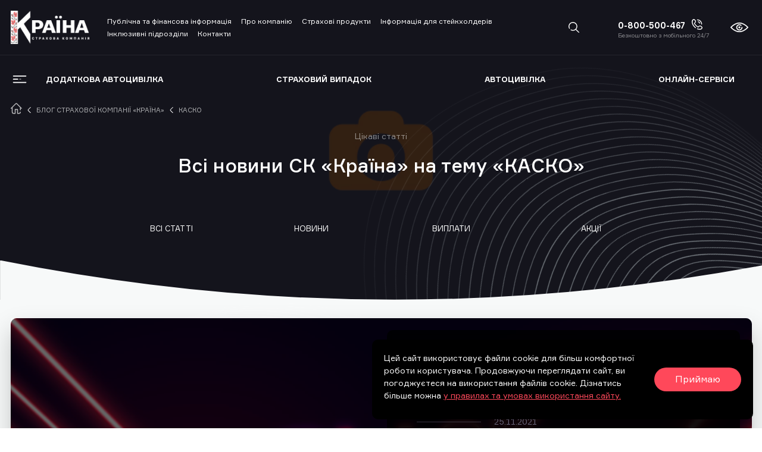

--- FILE ---
content_type: text/html; charset=UTF-8
request_url: https://krayina.com/blog/tag/kasko
body_size: 15010
content:
<!doctype html>
<html lang="uk" dir="ltr" class="is-not-mobile is-not-safari">
<head>
    <meta charset="utf-8">
<meta http-equiv="x-ua-compatible" content="ie=edge">

<title>Всі новини СК «Країна» на тему «КАСКО»</title>
<meta name="description" content="Всі новини СК «Країна» на тему «КАСКО» ☛ Швидке оформлення та гарантія виплат ➤ Консультації за телефоном ☎ 0-800-500-467">
<meta name="keywords" content="">
<link rel="next" href="https://krayina.com/blog/tag/kasko?page=2"/>
<link rel="alternate" hreflang="uk" href="https://krayina.com/blog/tag/kasko"/>
<link rel="alternate" hreflang="x-default" href="https://krayina.com/blog/tag/kasko"/>
<meta property="og:title" content="Всі новини СК «Країна» на тему «КАСКО»" />
<meta property="og:description" content="Всі новини СК «Країна» на тему «КАСКО» ☛ Швидке оформлення та гарантія виплат ➤ Консультації за телефоном ☎ 0-800-500-467" />
<meta property="og:url" content="https://krayina.com/blog/tag/kasko" />
<meta property="og:type" content="website" />
<meta property="og:image" content="https://krayina.com/assets/images/placeholders/og-image.svg" />

<meta name="twitter:title" content="Всі новини СК «Країна» на тему «КАСКО»" />
<meta name="twitter:description" content="Всі новини СК «Країна» на тему «КАСКО» ☛ Швидке оформлення та гарантія виплат ➤ Консультації за телефоном ☎ 0-800-500-467" />
<meta name="twitter:image" content="https://krayina.com/assets/images/placeholders/og-image.svg" />
<script type="application/ld+json">{"@context":"https:\/\/schema.org","@type":"WebPage","name":"\u0412\u0441\u0456 \u043d\u043e\u0432\u0438\u043d\u0438 \u0421\u041a \u00ab\u041a\u0440\u0430\u0457\u043d\u0430\u00bb \u043d\u0430 \u0442\u0435\u043c\u0443 \u00ab\u041a\u0410\u0421\u041a\u041e\u00bb","description":"\u0412\u0441\u0456 \u043d\u043e\u0432\u0438\u043d\u0438 \u0421\u041a \u00ab\u041a\u0440\u0430\u0457\u043d\u0430\u00bb \u043d\u0430 \u0442\u0435\u043c\u0443 \u00ab\u041a\u0410\u0421\u041a\u041e\u00bb \u261b \u0428\u0432\u0438\u0434\u043a\u0435 \u043e\u0444\u043e\u0440\u043c\u043b\u0435\u043d\u043d\u044f \u0442\u0430 \u0433\u0430\u0440\u0430\u043d\u0442\u0456\u044f \u0432\u0438\u043f\u043b\u0430\u0442 \u27a4 \u041a\u043e\u043d\u0441\u0443\u043b\u044c\u0442\u0430\u0446\u0456\u0457 \u0437\u0430 \u0442\u0435\u043b\u0435\u0444\u043e\u043d\u043e\u043c \u260e 0-800-500-467"}</script>

<meta name="csrf-token" content="Ye1tG4T3wBJRfJGLhgJjNV1KhULQeHCIDR6Vbyko">
<meta name="format-detection" content="telephone=no">
<meta name="format-detection" content="address=no">
<meta name="HandheldFriendly" content="True">
<meta name="MobileOptimized" content="320">
<meta name="apple-mobile-web-app-capable" content="yes">
<meta name="viewport" content="width=device-width, minimum-scale=1.0, maximum-scale=1.0, user-scalable=no">

<link rel="apple-touch-icon" sizes="180x180" href="https://krayina.com/static/favicons/apple-touch-icon.png">
<link rel="icon" type="image/png" sizes="32x32" href="https://krayina.com/static/favicons/favicon-32x32.png">
<link rel="icon" type="image/png" sizes="16x16" href="https://krayina.com/static/favicons/favicon-16x16.png">
<link rel="manifest" href="https://krayina.com/static/favicons/site.webmanifest">
<link rel="mask-icon" href="https://krayina.com/static/favicons/safari-pinned-tab.svg" color="#000000">
<meta name="application-name" content="Страхова компанія &quot;Країна&quot;">
<meta name="apple-mobile-web-app-title" content="Страхова компанія &quot;Країна&quot;">
<meta name="msapplication-config" content="https://krayina.com/static/favicons/browserconfig.xml">
<meta name="msapplication-TileColor" content="#ffffff">
<meta name="theme-color" content="#ffffff">
<link rel="preload" href="https://krayina.com/static/fonts/fonts.css" as="style"
      onload="this.onload=null;this.rel='stylesheet'">
<noscript>
    <link href="https://krayina.com/static/fonts/fonts.css?v=1688729412" rel="stylesheet">
</noscript>
    <link rel="stylesheet" href="https://krayina.com/css/bundle-common.css?v=1742546807">
    <link rel="stylesheet" href="https://krayina.com/css/bundle-style.css?v=1742546807">

    <script src="//static.liqpay.ua/libjs/checkout.js" ></script>
    <script  type="application/ld+json">{"@context":"https:\/\/schema.org","@type":"BreadcrumbList","itemListElement":[{"@type":"ListItem","position":1,"item":"https:\/\/krayina.com","name":"Головна"},{"@type":"ListItem","position":2,"item":"https:\/\/krayina.com\/blog\/news","name":"Блог страхової компанії «Країна»"},{"@type":"ListItem","position":3,"item":"https:\/\/krayina.com\/blog\/tag\/kasko","name":"Каско"}]}</script>
            <meta name="google-site-verification" content="googleab30be01872879ec" /> <!-- Google Tag Manager --> 
<script>(function(w,d,s,l,i){w[l]=w[l]||[];w[l].push({'gtm.start':
            new Date().getTime(),event:'gtm.js'});var f=d.getElementsByTagName(s)[0],
        j=d.createElement(s),dl=l!='dataLayer'?'&l='+l:'';j.async=true;j.src=
        'https://www.googletagmanager.com/gtm.js?id='+i+dl;f.parentNode.insertBefore(j,f);
    })(window,document,'script','dataLayer','GTM-52Z633');</script>
<!-- End Google Tag Manager -->
                                                                                                                                    
<!-- Global site tag (gtag.js) - Google Analytics --> <script async 
src="https://www.googletagmanager.com/gtag/js?id=UA-75010813-2"></script> <script>
    window.dataLayer = window.dataLayer || [];
    function gtag(){dataLayer.push(arguments);}
    gtag('js', new Date());
                                                                                                                                    
    gtag('config', 'UA-75010813-2'); </script>
                                                                                                                                    
<script> (function(i,s,o,g,r,a,m){ i["esSdk"] = r; i[r] = i[r] || function() { (i[r].q = i[r].q || []).push(arguments) }, 
a=s.create Element(o), m=s.getElementsByTagName(o)[0]; a.async=1; a.src=g; m.parentNode.insertBefore(a,m)} ) (window, 
document, "script", "http 
s://esputnik.com/scripts/v1/public/scripts?apiKey=eyJhbGciOiJSUzI1NiJ9.eyJzdWIiOiI0NTI0ZWZhYTJkYzI2MGRmYTM4YTE1NDBlMWIzYWQ2MWQxYTIzN 
TA3MzQ0MGRiZGQwZGE1NGQzZDllYzE0ODA0MzBhOGUwMzE0M2I5ODQyNDYxNWQyYWE5ODI3Zjg1NDg0NWYzZjI1NjExNDkyMmFhYjkzNTQyOTA2NzVjYTM1MmU1OTNmMjYxM 
jQ3ZjY3NTZhNDYxYjcyNmJhODI0NjE1MGY4Y2U3ZDkifQ.TyWvblHjfzqnd07vWF_4yVkqYRS3OB3e4xptwGb3Yau9kikMgUo_wrsPvv_dD2HodxIsIYpyqBMA4Gqgwj21FQ
&domain=7A9F8A58-ABA9-45A7-8FEA-453457D99FDB", "es"); es("pushOn"); </script>
    </head>
<body >

            <div class="cursor-circle"></div>
        <canvas class="cursor-canvas" resize></canvas>
    
<div class="layout">
    <div class="layout__header">
        <div class="header is-not-mobile is-not-safari " data-header>
    <div class="header__top" data-header-top>
        <div class="container container--default">
            <div class="header__content">
                                <div class=" grid _spacer-h-lg _justify-between _flex-nowrap _items-center ">
                    <div class="gcell">
                        <div class=" grid _spacer-h-lg _mg-spacer-h-mg _flex-nowrap _items-center ">
                            <div class="gcell _flex-noshrink">
                                <a href="https://krayina.com" class="logo logo--light">
        <img src="data:image/svg+xml,&lt;svg xmlns=&quot;http://www.w3.org/2000/svg&quot; width=&quot;161&quot; height=&quot;72&quot;&gt;&lt;/svg&gt;"
             data-zzload-source-img="https://krayina.com/static/images/logo-dark.png"
             alt="Krayina" class="logo__image logo__image--dark js-lazyload" width="151" height="63">
            <img src="https://krayina.com/static/images/logo-light.png"
             alt="Krayina" class="logo__image logo__image--light" width="151" height="63">
        </a>
                                </div>
                            <div class="gcell _def-show">
                                <div class="header-top-menu">
                                    <div class="header-top-menu__item">
                            <a href="https://krayina.com/page/publichna-informatsiya" class="header-top-menu__link">Публічна та фінансова інформація</a>
                    </div>
            <div class="header-top-menu__item">
                            <a href="https://krayina.com/about" class="header-top-menu__link">Про компанію</a>
                    </div>
            <div class="header-top-menu__item">
                            <a href="https://krayina.com/page/strakhovi-produkti" class="header-top-menu__link">Страхові продукти</a>
                    </div>
            <div class="header-top-menu__item">
                            <a href="https://krayina.com/page/informatsiya-dlya-steykkholderiv" class="header-top-menu__link">Інформація для стейкхолдерів</a>
                    </div>
            <div class="header-top-menu__item">
                            <a href="https://krayina.com/page/perelik-vidokremlenikh-pidrozdiliv-tovaristva" class="header-top-menu__link">Інклюзивні підрозділи</a>
                    </div>
            <div class="header-top-menu__item">
                            <a href="https://krayina.com/contacts" class="header-top-menu__link">Контакти</a>
                    </div>
                                    </div>
                            </div>
                        </div>
                    </div>
                    <div class="gcell _flex-noshrink">
                        <div class="  grid _spacer-h-md _xs-spacer-h-lg _mg-spacer-h-xxl _flex-nowrap _items-center ">
                            <div class="gcell ">
                                <div class="header-search" data-search='{"url":"https:\/\/krayina.com\/search\/live","name":"search"}'>
    <button class="header-search__button js-cursor" data-search-button data-cursor="bounce">
        <svg width="18" height="18"><use xlink:href="https://krayina.com/svg/icons.svg#search"></use></svg>    </button>
    <div class="header-search__container">
        <form method="GET" action="https://krayina.com/search" accept-charset="UTF-8" class="form js-import header-search__form">
        <div class="form-group form-group--search">
            <div class="form-group__content">
                <div class="form-group__item">
                    <div class="form-item form-item--input">
                        <div class="form-item__content">
                            <input type="text"
                                   name="search"
                                   placeholder="Шукати"
                                   class="form-item__control"
                                   data-rule-minlength="3"
                                   data-search-input
                                   autocomplete="off"
                                   tabindex="1">
                        </div>
                    </div>
                </div>
                <div class="form-group__buttons">
                    <button type="reset"
                            class="button button--transparent button--icon js-cursor js-button-close hidden"
                            data-cursor="bounce">
                            <span class="button__icon">
                                <svg width="20" height="20"><use xlink:href="https://krayina.com/svg/icons.svg#close"></use></svg>                            </span>
                    </button>
                    <button type="submit" class="button button--main js-cursor" data-cursor="main" tabindex="1">
                            <span class="button__icon">
                                <svg width="24" height="24"><use xlink:href="https://krayina.com/svg/icons.svg#search"></use></svg>                            </span>
                    </button>
                </div>
            </div>
        </div>
        </form>
        <div class="header-search__results" data-search-results></div>
    </div>
</div>

                            </div>
                                                            <div class="gcell">
                                                                    </div>
                                <div class="gcell _md-show ">
                                    <div class="header-contacts ">
    <div class="header-contacts__top">
                    <a href="tel:0800500467"
               class="header-contacts__link">0-800-500-467</a>
                <button class="header-contacts__button js-import js-cursor" data-mfp="ajax"
                data-mfp-src="https://krayina.com/contacts/call" data-cursor="bounce">
            <svg xmlns="http://www.w3.org/2000/svg" viewBox="0 0 18 18">
                <path class="wave wave-lg" d="M9.4,2.1C9.4,2.1,9.4,2.1,9.4,2.1c1.7,0,3.4,0.7,4.6,1.9c1.2,1.2,1.9,2.8,1.9,4.6c0,0.4,0.3,0.7,0.7,0.7
                    c0,0,0,0,0,0c0.4,0,0.7-0.3,0.7-0.7c0-2.1-0.8-4.1-2.3-5.6c-1.5-1.5-3.4-2.3-5.5-2.3c0,0,0,0,0,0C9,0.7,8.7,1.1,8.7,1.4
                    C8.7,1.8,9,2.1,9.4,2.1z"/>
                <path d="M18,14.5c0-0.7-0.3-1.3-0.8-1.8c-1-0.9-1.8-1.5-2.6-1.7c-1.1-0.3-2.1,0-3,0.8c0,0,0,0,0,0l-1,0.9
                c-0.6-0.3-1.7-1.1-3-2.3l-0.1-0.1c-1.2-1.2-2-2.4-2.3-3l0.9-1c0,0,0,0,0,0c0.9-0.9,1.2-1.9,0.8-3C6.8,2.6,6.3,1.8,5.3,0.8
                C4.8,0.3,4.2,0,3.5,0C2.8,0,2.1,0.2,1.6,0.7l0,0c0,0,0,0,0,0C0.5,1.8,0,3.2,0,4.9c0,2.9,1.6,6.2,4.2,8.8c0,0,0,0,0,0
                c0.5,0.5,1.1,1,1.7,1.5c0.3,0.2,0.7,0.2,1-0.1c0.2-0.3,0.2-0.7-0.1-1c-0.6-0.4-1.1-0.9-1.5-1.3c0,0,0,0,0,0
                c-2.4-2.4-3.8-5.3-3.8-7.8c0-1.3,0.4-2.4,1.1-3.2l0,0c0.5-0.5,1.3-0.4,1.8,0.1C6.1,3.7,6,4.6,5.2,5.4L3.9,6.7
                C3.7,6.9,3.6,7.2,3.8,7.5c0,0.1,0.8,1.8,2.8,3.8l0.1,0.1c2,2,3.8,2.8,3.8,2.8c0.3,0.1,0.6,0.1,0.8-0.1l1.3-1.3
                c0.8-0.8,1.7-0.9,3.6,0.9c0.5,0.5,0.5,1.3,0.1,1.8l0,0c-0.8,0.7-1.8,1.1-3.1,1.1c0,0,0,0,0,0c-1,0-2.2-0.3-3.5-0.8
                c-0.4-0.2-0.8,0-0.9,0.4c-0.2,0.4,0,0.8,0.4,0.9c1.4,0.6,2.8,0.9,4,0.9c0,0,0,0,0,0c1.7,0,3.1-0.5,4.1-1.6c0,0,0,0,0,0l0,0
                C17.8,15.9,18,15.2,18,14.5z"/>
                <path class="wave wave-md" d="M13,5c-0.8-0.8-1.5-1-1.8-1.1c-0.4-0.1-0.8,0.1-0.9,0.5c-0.1,0.4,0.1,0.8,0.5,0.9C11.1,5.4,11.5,5.5,12,6
	            c0.5,0.5,0.6,0.9,0.7,1.2l0,0c0.1,0.3,0.4,0.5,0.7,0.5c0.1,0,0.1,0,0.2,0c0.4-0.1,0.6-0.5,0.5-0.9l0,0C13.9,6.4,13.7,5.7,13,5z"/>
            </svg>
        </button>
    </div>
    <div class="header-contacts__bottom">
        <div class="header-contacts__text">Безкоштовно з мобільного 24/7</div>
    </div>
</div>
                                </div>
                                                                    <div class="gcell ">
                                        <div class="header-eye">

        <form method="POST" action="https://krayina.com/simplify-display" accept-charset="UTF-8"><input name="_token" type="hidden" value="Ye1tG4T3wBJRfJGLhgJjNV1KhULQeHCIDR6Vbyko">
        <input type="hidden" name="simplify" value="1">
        <button type="submit" class="js-cursor header-eye__btn" data-cursor="icon">
            <svg width="30" height="30" class="_m-none"><use xlink:href="https://krayina.com/svg/icons.svg#eye"></use></svg>        </button>
        </form>
    </div>
                                    </div>
                                


                                                        <div class="gcell _def-hide ">
                                <div class="header-mobile-menu">
    <button class="header-mobile-menu__button" data-mobile-menu="mobile-menu">
        <svg width="20" height="20"><use xlink:href="https://krayina.com/svg/icons.svg#menu"></use></svg>    </button>
</div>
<div class="mobile-menu" data-mobile-menu-content="mobile-menu">
    <div class="mobile-menu__bg" data-mobile-menu-close></div>
    <div class="mobile-menu__container">
        <div class="mobile-menu__content">
            <div class="mobile-menu__block">

            </div>
            <div class="mobile-menu__list">
                <div class="js-import" data-accordion='{"ns":"mobile-menu"}'>
            <div class="mobile-menu__item js-import"
             data-main-menu-item
             data-accordion-ns="mobile-menu"
             data-accordion-item="0">
            <div class="mobile-menu__head">
                <a href="https://krayina.com/service/strakhoviy-vipadok"
                   class="mobile-menu__link
                     ">
                    Страховий випадок
                </a>

                                    <button type="button"
                            class="button button--mobile _def-hide"
                            data-accordion-ns="mobile-menu"
                            data-accordion-button="0">
                        <span class="button__icon-mobile">
                            <svg><use xlink:href="https://krayina.com/svg/icons.svg#drop"></use></svg>                        </span>
                    </button>
                            </div>

                            <div class="_def-hide"
                     style="display:none"
                     data-accordion-ns="mobile-menu"
                     data-accordion-block="0">
                                            <div class="mobile-menu__item _def-hide"
                             data-accordion-ns="mobile-menu"
                             data-accordion-item="submenu-0">
                            <div class=" mobile-menu__head--item ">
                                <a href="https://krayina.com/service/strakhoviy-vipadok/pamyatka-na-otrimannya-vidshkoduvannya-z-dms"
                                   class="mobile-menu__link ">
                                    Медичне страхування
                                </a>

                                                            </div>

                                                    </div>
                                            <div class="mobile-menu__item _def-hide"
                             data-accordion-ns="mobile-menu"
                             data-accordion-item="submenu-1">
                            <div class=" mobile-menu__head--item ">
                                <a href="https://krayina.com/service/strakhoviy-vipadok/strakhoviy-vipadok-za-avtotsivilkoyu"
                                   class="mobile-menu__link ">
                                    Автоцивілка
                                </a>

                                                            </div>

                                                    </div>
                                    </div>
                    </div>
            <div class="mobile-menu__item js-import"
             data-main-menu-item
             data-accordion-ns="mobile-menu"
             data-accordion-item="1">
            <div class="mobile-menu__head">
                <a href="https://krayina.com/service/online-servisi"
                   class="mobile-menu__link
                     ">
                    Онлайн-сервіси
                </a>

                            </div>

                    </div>
            <div class="mobile-menu__item js-import"
             data-main-menu-item
             data-accordion-ns="mobile-menu"
             data-accordion-item="2">
            <div class="mobile-menu__head">
                <a href="https://krayina.com/service-type/avtostrakhuvannya"
                   class="mobile-menu__link
                     ">
                    Автострахування
                </a>

                                    <button type="button"
                            class="button button--mobile _def-hide"
                            data-accordion-ns="mobile-menu"
                            data-accordion-button="2">
                        <span class="button__icon-mobile">
                            <svg><use xlink:href="https://krayina.com/svg/icons.svg#drop"></use></svg>                        </span>
                    </button>
                            </div>

                            <div class="_def-hide"
                     style="display:none"
                     data-accordion-ns="mobile-menu"
                     data-accordion-block="2">
                                            <div class="mobile-menu__item _def-hide"
                             data-accordion-ns="mobile-menu"
                             data-accordion-item="submenu-0">
                            <div class=" mobile-menu__head ">
                                <a href="https://krayina.com/service/avtotsivilka"
                                   class="mobile-menu__link ">
                                    Автоцивілка
                                </a>

                                                                    <button type="button"
                                            class="button button--mobile _def-hide"
                                            data-accordion-ns="mobile-menu"
                                            data-accordion-button="2-0">
                                        <span class="button__icon-mobile">
                                            <svg><use xlink:href="https://krayina.com/svg/icons.svg#drop"></use></svg>                                        </span>
                                    </button>
                                                            </div>

                                                            <div class="_def-hide"
                                     style="display:none"
                                     data-accordion-ns="mobile-menu"
                                     data-accordion-block="2-0">
                                                                            <div class="mobile-menu__head--item">
                                            <a href="https://krayina.com/service/avtotsivilka/perevirka-polisa-osago-na-diysnist"
                                               class="mobile-menu__link  ">
                                                Перевірка поліса ОСАГО на дійсність
                                            </a>
                                        </div>
                                                                            <div class="mobile-menu__head--item">
                                            <a href="https://krayina.com/service/avtotsivilka/dobrovilne-strakhuvannya-tsivilnoi-vidpovidalnosti"
                                               class="mobile-menu__link  ">
                                                Добровільне страхування цивільної відповідальності
                                            </a>
                                        </div>
                                                                            <div class="mobile-menu__head--item">
                                            <a href="https://krayina.com/service/avtotsivilka/rozraxunok-kalkulyator-oscpv-onlajn"
                                               class="mobile-menu__link  ">
                                                Розрахунок ОСЦПВ онлайн
                                            </a>
                                        </div>
                                                                    </div>
                                                    </div>
                                            <div class="mobile-menu__item _def-hide"
                             data-accordion-ns="mobile-menu"
                             data-accordion-item="submenu-1">
                            <div class=" mobile-menu__head ">
                                <a href="https://krayina.com/service/kasko"
                                   class="mobile-menu__link ">
                                    КАСКО
                                </a>

                                                                    <button type="button"
                                            class="button button--mobile _def-hide"
                                            data-accordion-ns="mobile-menu"
                                            data-accordion-button="2-1">
                                        <span class="button__icon-mobile">
                                            <svg><use xlink:href="https://krayina.com/svg/icons.svg#drop"></use></svg>                                        </span>
                                    </button>
                                                            </div>

                                                            <div class="_def-hide"
                                     style="display:none"
                                     data-accordion-ns="mobile-menu"
                                     data-accordion-block="2-1">
                                                                            <div class="mobile-menu__head--item">
                                            <a href="https://krayina.com/service/kasko/pravila-i-umovi-rozirvannya-polisu-kasko"
                                               class="mobile-menu__link  ">
                                                Правила і умови розірвання полісу КАСКО
                                            </a>
                                        </div>
                                                                            <div class="mobile-menu__head--item">
                                            <a href="https://krayina.com/service/kasko/perevirka-chinnosti-polisu-kasko"
                                               class="mobile-menu__link  ">
                                                Перевірка чинності полісу КАСКО
                                            </a>
                                        </div>
                                                                            <div class="mobile-menu__head--item">
                                            <a href="https://krayina.com/service/kasko/kalkulyator-kasko-onlayn"
                                               class="mobile-menu__link  ">
                                                Калькулятор КАСКО онлайн
                                            </a>
                                        </div>
                                                                            <div class="mobile-menu__head--item">
                                            <a href="https://krayina.com/service/kasko/programa-kasko-prestizh"
                                               class="mobile-menu__link  ">
                                                Програма КАСКО «Престиж+»
                                            </a>
                                        </div>
                                                                            <div class="mobile-menu__head--item">
                                            <a href="https://krayina.com/service/kasko/programa-kasko-avtoprofi"
                                               class="mobile-menu__link  ">
                                                Програма КАСКО «Автопрофі»
                                            </a>
                                        </div>
                                                                    </div>
                                                    </div>
                                    </div>
                    </div>
            <div class="mobile-menu__item js-import"
             data-main-menu-item
             data-accordion-ns="mobile-menu"
             data-accordion-item="3">
            <div class="mobile-menu__head">
                <a href="https://krayina.com/service-type/medichne-strakhuvannya"
                   class="mobile-menu__link
                     ">
                    Медичне страхування
                </a>

                                    <button type="button"
                            class="button button--mobile _def-hide"
                            data-accordion-ns="mobile-menu"
                            data-accordion-button="3">
                        <span class="button__icon-mobile">
                            <svg><use xlink:href="https://krayina.com/svg/icons.svg#drop"></use></svg>                        </span>
                    </button>
                            </div>

                            <div class="_def-hide"
                     style="display:none"
                     data-accordion-ns="mobile-menu"
                     data-accordion-block="3">
                                            <div class="mobile-menu__item _def-hide"
                             data-accordion-ns="mobile-menu"
                             data-accordion-item="submenu-0">
                            <div class=" mobile-menu__head--item ">
                                <a href="https://krayina.com/page/likar"
                                   class="mobile-menu__link ">
                                    Онлайн звернення до лікаря
                                </a>

                                                            </div>

                                                    </div>
                                    </div>
                    </div>
    </div>
                <div class="mobile-menu__item">
                            <a href="https://krayina.com/service/strakhoviy-vipadok/strakhoviy-vipadok-za-avtotsivilkoyu" class="mobile-menu__link">Перелік СТО</a>
                    </div>
            <div class="mobile-menu__item">
                            <a href="https://krayina.com/page/likar" class="mobile-menu__link">Лікарні прямого звернення</a>
                    </div>
            <div class="mobile-menu__item">
                            <a href="https://krayina.com/about/history" class="mobile-menu__link">Про компанію</a>
                    </div>
            <div class="mobile-menu__item">
                            <a href="https://krayina.com/page/strakhovi-produkti" class="mobile-menu__link">Страхові продукти</a>
                    </div>
            <div class="mobile-menu__item">
                            <a href="https://krayina.com/blog/sales" class="mobile-menu__link">Акції</a>
                    </div>
            <div class="mobile-menu__item">
                            <a href="https://krayina.com/vacancies" class="mobile-menu__link">Вакансії</a>
                    </div>
            <div class="mobile-menu__item">
                            <a href="https://krayina.com/contacts" class="mobile-menu__link">Контакти</a>
                    </div>
            <div class="mobile-menu__item">
                            <a href="https://krayina.com/contacts" class="mobile-menu__link">Відділення</a>
                    </div>
            <div class="mobile-menu__item">
                            <a href="https://krayina.com/sitemap" class="mobile-menu__link">Мапа сайту</a>
                    </div>
            <div class="mobile-menu__item">
                            <a href="https://krayina.com/page/pravila-ta-umovi-koristuvannyam-saytom" class="mobile-menu__link">Правила та умови користування сайтом</a>
                    </div>
            <div class="mobile-menu__item">
                            <a href="https://forms.office.com/e/v4ZWPREAZX" class="mobile-menu__link">Повідомити про неприйнятну поведінку</a>
                    </div>
            <div class="mobile-menu__item">
                            <a href="https://krayina.com/faq" class="mobile-menu__link">FAQ</a>
                    </div>
                </div>
            <div class="mobile-menu__block">
                <div class="header-contacts  header-contacts--dark">
    <div class="header-contacts__top">
                    <a href="tel:0800500467"
               class="header-contacts__link">0-800-500-467</a>
                <button class="header-contacts__button js-import js-cursor" data-mfp="ajax"
                data-mfp-src="https://krayina.com/contacts/call" data-cursor="bounce">
            <svg xmlns="http://www.w3.org/2000/svg" viewBox="0 0 18 18">
                <path class="wave wave-lg" d="M9.4,2.1C9.4,2.1,9.4,2.1,9.4,2.1c1.7,0,3.4,0.7,4.6,1.9c1.2,1.2,1.9,2.8,1.9,4.6c0,0.4,0.3,0.7,0.7,0.7
                    c0,0,0,0,0,0c0.4,0,0.7-0.3,0.7-0.7c0-2.1-0.8-4.1-2.3-5.6c-1.5-1.5-3.4-2.3-5.5-2.3c0,0,0,0,0,0C9,0.7,8.7,1.1,8.7,1.4
                    C8.7,1.8,9,2.1,9.4,2.1z"/>
                <path d="M18,14.5c0-0.7-0.3-1.3-0.8-1.8c-1-0.9-1.8-1.5-2.6-1.7c-1.1-0.3-2.1,0-3,0.8c0,0,0,0,0,0l-1,0.9
                c-0.6-0.3-1.7-1.1-3-2.3l-0.1-0.1c-1.2-1.2-2-2.4-2.3-3l0.9-1c0,0,0,0,0,0c0.9-0.9,1.2-1.9,0.8-3C6.8,2.6,6.3,1.8,5.3,0.8
                C4.8,0.3,4.2,0,3.5,0C2.8,0,2.1,0.2,1.6,0.7l0,0c0,0,0,0,0,0C0.5,1.8,0,3.2,0,4.9c0,2.9,1.6,6.2,4.2,8.8c0,0,0,0,0,0
                c0.5,0.5,1.1,1,1.7,1.5c0.3,0.2,0.7,0.2,1-0.1c0.2-0.3,0.2-0.7-0.1-1c-0.6-0.4-1.1-0.9-1.5-1.3c0,0,0,0,0,0
                c-2.4-2.4-3.8-5.3-3.8-7.8c0-1.3,0.4-2.4,1.1-3.2l0,0c0.5-0.5,1.3-0.4,1.8,0.1C6.1,3.7,6,4.6,5.2,5.4L3.9,6.7
                C3.7,6.9,3.6,7.2,3.8,7.5c0,0.1,0.8,1.8,2.8,3.8l0.1,0.1c2,2,3.8,2.8,3.8,2.8c0.3,0.1,0.6,0.1,0.8-0.1l1.3-1.3
                c0.8-0.8,1.7-0.9,3.6,0.9c0.5,0.5,0.5,1.3,0.1,1.8l0,0c-0.8,0.7-1.8,1.1-3.1,1.1c0,0,0,0,0,0c-1,0-2.2-0.3-3.5-0.8
                c-0.4-0.2-0.8,0-0.9,0.4c-0.2,0.4,0,0.8,0.4,0.9c1.4,0.6,2.8,0.9,4,0.9c0,0,0,0,0,0c1.7,0,3.1-0.5,4.1-1.6c0,0,0,0,0,0l0,0
                C17.8,15.9,18,15.2,18,14.5z"/>
                <path class="wave wave-md" d="M13,5c-0.8-0.8-1.5-1-1.8-1.1c-0.4-0.1-0.8,0.1-0.9,0.5c-0.1,0.4,0.1,0.8,0.5,0.9C11.1,5.4,11.5,5.5,12,6
	            c0.5,0.5,0.6,0.9,0.7,1.2l0,0c0.1,0.3,0.4,0.5,0.7,0.5c0.1,0,0.1,0,0.2,0c0.4-0.1,0.6-0.5,0.5-0.9l0,0C13.9,6.4,13.7,5.7,13,5z"/>
            </svg>
        </button>
    </div>
    <div class="header-contacts__bottom">
        <div class="header-contacts__text">Безкоштовно з мобільного 24/7</div>
    </div>
</div>
            </div>
        </div>
        <div class="mobile-menu__close" data-mobile-menu-close>
             <span class="button__icon">
                 <svg width="40" height="40"><use xlink:href="https://krayina.com/svg/icons.svg#close"></use></svg>             </span>
        </div>
    </div>
</div>
                            </div>
                            <div class="gcell " style="padding-left: 0 !important;">
                                <div class="sidebar-manager" data-mobile-menu-content="sidebar-user">
    <div class="sidebar-manager__bg" data-mobile-menu-close></div>
    <div class="sidebar-manager__container sidebar-manager__container--lg" data-document-container>
        <div class="sidebar-manager__content js-import" data-accordion='{"ns":"sidebar-user"}'>
            <div class="account__title account__title--medium _mlr-def _mb-md">
                Дані страхувальника            </div>
            <div class="choose-polis__line _mlr-def _mb-md _pt-md"></div>
            <div data-send-ajax-replace-user-info></div>
        </div>
        <div class="sidebar-manager__close js-cursor" data-mobile-menu-close data-cursor="main">
                 <span class="button__icon">
                    <svg><use xlink:href="https://krayina.com/svg/icons.svg#close"></use></svg>                 </span>
        </div>
    </div>
</div>
                            </div>
                        </div>
                    </div>
                </div>
            </div>
        </div>
    </div>
    <div class="header__bottom _def-show ">
        <div class="container container--default">
            <div class="header__content">
                <div class="header-main-menu " data-main-menu>
        <div class="header-main-menu__block">
        <button class="header-main-menu__button js-import js-cursor" data-mfp="ajax"
                data-mfp-src="https://krayina.com/menu"
                data-cursor="bounce">
            <svg width="24" height="13"><use xlink:href="https://krayina.com/svg/icons.svg#menu"></use></svg>        </button>
    </div>
    <div class="header-main-menu__block header-main-menu__block--content">
        <div class="header-main-menu__content">
            <div class="header-main-menu__list" data-main-menu-list>
                <div class="header-main-menu__item js-import" data-main-menu-item data-toggle="submenu">
            <div class="mobile-menu__head">
                <a href="https://krayina.com/page/dodatkova-avtotsivilka"
                   class="header-main-menu__link
                ">
                    Додаткова автоцивілка
                </a>

                            </div>

            <div class="_def-hide _mb-def">
                            </div>
        </div>
            <div class="header-main-menu__item js-import" data-main-menu-item data-toggle="submenu">
            <div class="mobile-menu__head">
                <a href="https://krayina.com/service/strakhoviy-vipadok"
                   class="header-main-menu__link
                ">
                    Страховий випадок
                </a>

                            </div>

            <div class="_def-hide _mb-def">
                            </div>
        </div>
            <div class="header-main-menu__item js-import" data-main-menu-item data-toggle="submenu">
            <div class="mobile-menu__head">
                <a href="https://krayina.com/service/avtotsivilka"
                   class="header-main-menu__link
                ">
                    Автоцивілка
                </a>

                            </div>

            <div class="_def-hide _mb-def">
                            </div>
        </div>
            <div class="header-main-menu__item js-import" data-main-menu-item data-toggle="submenu">
            <div class="mobile-menu__head">
                <a href="https://krayina.com/service/online-servisi"
                   class="header-main-menu__link
                ">
                    Онлайн-сервіси
                </a>

                            </div>

            <div class="_def-hide _mb-def">
                            </div>
        </div>
                </div>
        </div>
    </div>
    
    <div class="header-main-menu__block" data-main-menu-popup>
        <div class="dropdown dropdown--main-menu js-import" data-dropdown>
            <div class="dropdown__head" data-dropdown-head>
                <button class="header-main-menu__button js-cursor" data-dropdown-button data-cursor="main">
                    <svg width="30" height="14"><use xlink:href="https://krayina.com/svg/icons.svg#more"></use></svg>                </button>
            </div>
            <div class="dropdown__content dropdown__content--large">
                <div class="dropdown__list" data-main-menu-content>
                    <div class="dropdown__animate"></div>
                </div>
            </div>
        </div>
    </div>
</div>
            </div>
        </div>
    </div>
</div>
    </div>
    <div class="layout__body">
                <div class="content">
            <div class="section section--main">
    <div class="container container--full">
        <div class="title-block title-block--grey title-block--hidden">
                                                <div class="title-block__bg ">
                        <picture>
                                                            <source srcset="/storage/no-image/1920x623-no-image.png.webp" media="(min-width: 420px)">
                                <img width="100%" height="100%" src="/storage/no-image/420x366-no-image.png.webp" alt="">
                                                    </picture>
                    </div>
                                <div class="title-block__decor">
                    <img src="https://krayina.com/static/images/decor/grey.svg"
                         alt="" width="842" height="945">
                </div>
                        <div class="title-block__content">
                <div class="title-block__container container container--default">
                    <div class="title-block__body">

                        <div class="title-block__breadcrumbs  _mt-def _def-mt-smg ">
                            <ol class="breadcrumbs" itemscope itemtype="http://schema.org/BreadcrumbList">
                        <li class="breadcrumbs__item breadcrumbs__item--first" itemscope
                itemprop="itemListElement" itemtype="http://schema.org/ListItem">
                <a class="breadcrumbs__link breadcrumbs__link--link" itemprop="item" href="https://krayina.com">
                    <span itemprop="name">Головна</span>
                </a>
                <meta itemprop="position" content="1">
            </li>
                                <li class="breadcrumbs__item" itemscope
                itemprop="itemListElement" itemtype="http://schema.org/ListItem">
                <a class="breadcrumbs__link breadcrumbs__link--link" itemprop="item" href="https://krayina.com/blog/news">
                    <span itemprop="name">Блог страхової компанії «Країна»</span>
                </a>
                <meta itemprop="position" content="2">
            </li>
                                <li class="breadcrumbs__item breadcrumbs__item--last">
                <a class="breadcrumbs__link breadcrumbs__link--last">
                    <span>Каско</span>
                </a>
            </li>
            </ol>
                        </div>
                        <div class="title-block__text">Цікаві статті</div>
                        <h1 class="title-block__title">Всі новини СК «Країна» на тему «КАСКО»</h1>

                                                                    </div>

                    <div class="section section--buttons-slider _mt-def _def-mt-slg">
        <div class="container container--slider">
            <div class="buttons-slider buttons-slider--container">
                <div
                    class="buttons-slider__container js-import"
                    data-slick-carousel='{"Factory":"AnchorSlider","settings":{"initialSlide":0}}'>
                    <div
                        class="buttons-slider__slider" data-slick-carousel-list>

                                                                                                                                                <div
                                    class="title-block__button button--full ">
                                                                            <a href="https://krayina.com/blog"
                                           class="button button--tab button--full ">
                                            <span class="button__text">Всі статті</span>
                                        </a>

                                                                    </div>
                                                                                            <div
                                    class="title-block__button button--full ">
                                                                            <a href="https://krayina.com/blog/news"
                                           class="button button--tab button--full ">
                                            <span class="button__text">Новини</span>
                                        </a>

                                                                    </div>
                                                                                            <div
                                    class="title-block__button button--full ">
                                                                            <a href="https://krayina.com/blog/payouts"
                                           class="button button--tab button--full ">
                                            <span class="button__text">Виплати</span>
                                        </a>

                                                                    </div>
                                                                                            <div
                                    class="title-block__button button--full ">
                                                                            <a href="https://krayina.com/blog/sales"
                                           class="button button--tab button--full ">
                                            <span class="button__text">Акції</span>
                                        </a>

                                                                    </div>
                                                    
                    </div>

                                            <div
                            class="buttons-slider__arrow buttons-slider__arrow--next js-cursor"
                            data-cursor="bounce" data-slick-carousel-next-arrow>
                            <button class="button button--arrow">
                                <svg width="15" height="30"><use xlink:href="https://krayina.com/svg/icons.svg#arrow-next"></use></svg>                            </button>
                        </div>
                                                                <div
                            class="buttons-slider__arrow buttons-slider__arrow--prev js-cursor"
                            data-cursor="bounce" data-slick-carousel-prev-arrow>
                            <button class="button button--arrow">
                                <svg width="15" height="30"><use xlink:href="https://krayina.com/svg/icons.svg#arrow-prev"></use></svg>                            </button>
                        </div>
                                    </div>
            </div>
        </div>
    </div>

                </div>
            </div>
        </div>
    </div>
</div>
    <div class="section section--decor section--grey section--last">
        <div class="section__decor">
            <img class="js-lazyload" data-zzload-source-img="https://krayina.com/static/images/decor/white.svg"
                 src="data:image/svg+xml,&lt;svg xmlns=&quot;http://www.w3.org/2000/svg&quot; width=&quot;842&quot; height=&quot;945&quot;&gt;&lt;/svg&gt;" alt="" width="842" height="945">
        </div>
        <div class="container container--default _pt-lg">
            <div class="grid _spacer-h-def _spacer-v-sxl">
                                                            <div class="gcell gcell--12">
                            <div class="article-card article-card--select">
    <div class="article-card__block">
        <a href="https://krayina.com/blog/news/u-kraini-chorna-pyatnitsya" class="article-card__image">
                            <img class="js-lazyload" src="data:image/svg+xml,&lt;svg xmlns=&quot;http://www.w3.org/2000/svg&quot; width=&quot;750&quot; height=&quot;450&quot;&gt;&lt;/svg&gt;"
                     data-zzload-source-img="/storage/news/big/wlYvXz58MRn2IPso9BLIWq35qP1U5J9Vi4RsBh7R.png.webp" alt="">
                    </a>
                    <div class="article-card__tags">
                                    <a class="article__tag" href="https://krayina.com/blog/tag/aktsiya">Акция</a>
                                    <a class="article__tag" href="https://krayina.com/blog/tag/kasko">Каско</a>
                                    <a class="article__tag" href="https://krayina.com/blog/tag/kalkulyator-kasko">Калькулятор КАСКО</a>
                                    <a class="article__tag" href="https://krayina.com/blog/tag/novini">Новини</a>
                            </div>
            </div>
    <div class="article-card__content">
        <div class="article-card__inner">
            <div class="article-card__date">
                <div class="date">25.11.2021</div>
            </div>
            <a href="https://krayina.com/blog/news/u-kraini-chorna-pyatnitsya" class="article-card__text">У Країні Чорна п'ятниця</a>

                                                <div class="article-card__desc wysiwyg wysiwyg--gray">Чорна п'ятниця не оминула і сферу страхування.З 24.11 по 30.11.2021 р. оформлюйте договір страхування на сайті online.krayina.com та отримуйте знижки на весь асортимент послуг до -25% від вартостіПромокод: BLACKFRIDAYДіє на продукти:ОСАЦВ (Обов'язкове страхування цивільної відповідальності) &ndash; 12%ДГО (Добровільна цивільна відповідальність) &ndash; 25%Розумний захист&nbsp;&ndash; 25%&nbsp;КАСКО &ndash; 12%Промокод:&nbsp;BFHEALTH&nbsp;Діє на продукти:Страхування від Covid-19&nbsp;&ndash; 15%Захист без кордонів (онкострахування)&nbsp;&ndash; 15%Критичні захворювання&nbsp;&ndash; 15%Нещасні випадки&nbsp;&ndash; 15%Український турист&ndash; 15%Захист на дорозі&nbsp;&ndash; 15%</div>
                                                    <div class="article-card__tags">
                                                    <a class="article__tag" href="https://krayina.com/blog/tag/aktsiya">Акция</a>
                                                    <a class="article__tag" href="https://krayina.com/blog/tag/kasko">Каско</a>
                                                    <a class="article__tag" href="https://krayina.com/blog/tag/kalkulyator-kasko">Калькулятор КАСКО</a>
                                                    <a class="article__tag" href="https://krayina.com/blog/tag/novini">Новини</a>
                                            </div>
                                <div class="article-card__link">
                    <a href="https://krayina.com/blog/news/u-kraini-chorna-pyatnitsya" class="button button--theme-link js-cursor" data-cursor="main">
                        <span class="button__text button__text--with-icon">Докладніше</span>
                        <span class="button__icon"><svg width="18" height="18"><use xlink:href="https://krayina.com/svg/icons.svg#arrow-right"></use></svg></span>
                    </a>
                </div>
                    </div>
    </div>
</div>
                        </div>
                                                                                <div class="gcell gcell--12 gcell--md-6">
                            <div class="article-card">
    <div class="article-card__block">
        <a href="https://krayina.com/blog/payouts/viplata-kasko-vid-18102021" class="article-card__image">
                            <img class="js-lazyload" src="data:image/svg+xml,&lt;svg xmlns=&quot;http://www.w3.org/2000/svg&quot; width=&quot;750&quot; height=&quot;450&quot;&gt;&lt;/svg&gt;"
                     data-zzload-source-img="/storage/news/big/E2OXjzJdXfgdPk6AbQgYUKAis7rL03m0l3V5CHZI.jpg.webp" alt="">
                    </a>
                    <div class="article-card__tags">
                                    <a class="article__tag" href="https://krayina.com/blog/tag/kasko">Каско</a>
                                    <a class="article__tag" href="https://krayina.com/blog/tag/viplati">Виплати</a>
                                    <a class="article__tag" href="https://krayina.com/blog/tag/viplati-kasko">Виплати КАСКО</a>
                            </div>
            </div>
    <div class="article-card__content">
        <div class="article-card__inner">
            <div class="article-card__date">
                <div class="date">18.10.2021</div>
            </div>
            <a href="https://krayina.com/blog/payouts/viplata-kasko-vid-18102021" class="article-card__text">Виплата КАСКО від 18.10.2021</a>

                    </div>
    </div>
</div>
                        </div>
                                                                                <div class="gcell gcell--12 gcell--md-6">
                            <div class="article-card">
    <div class="article-card__block">
        <a href="https://krayina.com/blog/payouts/viplata-kasko-vid-30092021" class="article-card__image">
                            <img class="js-lazyload" src="data:image/svg+xml,&lt;svg xmlns=&quot;http://www.w3.org/2000/svg&quot; width=&quot;750&quot; height=&quot;450&quot;&gt;&lt;/svg&gt;"
                     data-zzload-source-img="/storage/news/big/IDtNX5Cm61grCPM5AmmNMSajuYVt9kpLuDvwU4cc.JPG.webp" alt="">
                    </a>
                    <div class="article-card__tags">
                                    <a class="article__tag" href="https://krayina.com/blog/tag/kasko">Каско</a>
                                    <a class="article__tag" href="https://krayina.com/blog/tag/viplati">Виплати</a>
                                    <a class="article__tag" href="https://krayina.com/blog/tag/viplati-kasko">Виплати КАСКО</a>
                            </div>
            </div>
    <div class="article-card__content">
        <div class="article-card__inner">
            <div class="article-card__date">
                <div class="date">30.09.2021</div>
            </div>
            <a href="https://krayina.com/blog/payouts/viplata-kasko-vid-30092021" class="article-card__text">Виплата КАСКО від 30.09.2021</a>

                    </div>
    </div>
</div>
                        </div>
                                                                                <div class="gcell gcell--12 gcell--md-6">
                            <div class="article-card">
    <div class="article-card__block">
        <a href="https://krayina.com/blog/payouts/viplata-kasko-vid-21092021" class="article-card__image">
                            <img class="js-lazyload" src="data:image/svg+xml,&lt;svg xmlns=&quot;http://www.w3.org/2000/svg&quot; width=&quot;750&quot; height=&quot;450&quot;&gt;&lt;/svg&gt;"
                     data-zzload-source-img="/storage/news/big/67zYbqFvndMJmnC1opIfHbywyuwkq8GrDOn5wDbu.jpg.webp" alt="">
                    </a>
                    <div class="article-card__tags">
                                    <a class="article__tag" href="https://krayina.com/blog/tag/kasko">Каско</a>
                                    <a class="article__tag" href="https://krayina.com/blog/tag/viplati">Виплати</a>
                                    <a class="article__tag" href="https://krayina.com/blog/tag/viplati-kasko">Виплати КАСКО</a>
                            </div>
            </div>
    <div class="article-card__content">
        <div class="article-card__inner">
            <div class="article-card__date">
                <div class="date">21.09.2021</div>
            </div>
            <a href="https://krayina.com/blog/payouts/viplata-kasko-vid-21092021" class="article-card__text">Виплата КАСКО від 21.09.2021</a>

                    </div>
    </div>
</div>
                        </div>
                                                                                <div class="gcell gcell--12 gcell--md-6">
                            <div class="article-card">
    <div class="article-card__block">
        <a href="https://krayina.com/blog/payouts/viplata-kasko-vid-27082021" class="article-card__image">
                            <img class="js-lazyload" src="data:image/svg+xml,&lt;svg xmlns=&quot;http://www.w3.org/2000/svg&quot; width=&quot;750&quot; height=&quot;450&quot;&gt;&lt;/svg&gt;"
                     data-zzload-source-img="/storage/news/big/6PCvuEArFJCVT8rDbBv2jmT21q0qsFagx2rB3zul.jpg.webp" alt="">
                    </a>
                    <div class="article-card__tags">
                                    <a class="article__tag" href="https://krayina.com/blog/tag/kasko">Каско</a>
                                    <a class="article__tag" href="https://krayina.com/blog/tag/viplati">Виплати</a>
                                    <a class="article__tag" href="https://krayina.com/blog/tag/viplati-kasko">Виплати КАСКО</a>
                            </div>
            </div>
    <div class="article-card__content">
        <div class="article-card__inner">
            <div class="article-card__date">
                <div class="date">27.08.2021</div>
            </div>
            <a href="https://krayina.com/blog/payouts/viplata-kasko-vid-27082021" class="article-card__text">Виплата КАСКО від 27.08.2021</a>

                    </div>
    </div>
</div>
                        </div>
                                                                                <div class="gcell gcell--12 gcell--md-6">
                            <div class="article-card">
    <div class="article-card__block">
        <a href="https://krayina.com/blog/payouts/viplata-kasko-vid-22072021" class="article-card__image">
                            <img class="js-lazyload" src="data:image/svg+xml,&lt;svg xmlns=&quot;http://www.w3.org/2000/svg&quot; width=&quot;750&quot; height=&quot;450&quot;&gt;&lt;/svg&gt;"
                     data-zzload-source-img="/storage/news/big/RVFvWvj8s9Uu4cmW0IDcA56fd4u6BJYHzcSK5bkR.jpg.webp" alt="">
                    </a>
                    <div class="article-card__tags">
                                    <a class="article__tag" href="https://krayina.com/blog/tag/kasko">Каско</a>
                                    <a class="article__tag" href="https://krayina.com/blog/tag/viplati">Виплати</a>
                                    <a class="article__tag" href="https://krayina.com/blog/tag/viplati-kasko">Виплати КАСКО</a>
                            </div>
            </div>
    <div class="article-card__content">
        <div class="article-card__inner">
            <div class="article-card__date">
                <div class="date">22.07.2021</div>
            </div>
            <a href="https://krayina.com/blog/payouts/viplata-kasko-vid-22072021" class="article-card__text">Виплата КАСКО від 22.07.2021</a>

                    </div>
    </div>
</div>
                        </div>
                                                                                <div class="gcell gcell--12 gcell--md-6">
                            <div class="article-card">
    <div class="article-card__block">
        <a href="https://krayina.com/blog/payouts/viplata-kasko-vid-300621" class="article-card__image">
                            <img class="js-lazyload" src="data:image/svg+xml,&lt;svg xmlns=&quot;http://www.w3.org/2000/svg&quot; width=&quot;750&quot; height=&quot;450&quot;&gt;&lt;/svg&gt;"
                     data-zzload-source-img="/storage/news/big/2lT8PLVcqBxh599ScuIXnJbXmBZnTciyvIS3dzrb.JPG.webp" alt="">
                    </a>
                    <div class="article-card__tags">
                                    <a class="article__tag" href="https://krayina.com/blog/tag/kasko">Каско</a>
                                    <a class="article__tag" href="https://krayina.com/blog/tag/viplati">Виплати</a>
                                    <a class="article__tag" href="https://krayina.com/blog/tag/viplati-kasko">Виплати КАСКО</a>
                            </div>
            </div>
    <div class="article-card__content">
        <div class="article-card__inner">
            <div class="article-card__date">
                <div class="date">30.06.2021</div>
            </div>
            <a href="https://krayina.com/blog/payouts/viplata-kasko-vid-300621" class="article-card__text">Виплата КАСКО від 30.06.21</a>

                    </div>
    </div>
</div>
                        </div>
                                                                                <div class="gcell gcell--12 gcell--md-6">
                            <div class="article-card">
    <div class="article-card__block">
        <a href="https://krayina.com/blog/payouts/viplata-kasko-vid-100621" class="article-card__image">
                            <img class="js-lazyload" src="data:image/svg+xml,&lt;svg xmlns=&quot;http://www.w3.org/2000/svg&quot; width=&quot;750&quot; height=&quot;450&quot;&gt;&lt;/svg&gt;"
                     data-zzload-source-img="/storage/news/big/GpC3BXdTVBxOmCeC7X4DQKtTcrL9SDM8xYHyDB0W.jpg.webp" alt="">
                    </a>
                    <div class="article-card__tags">
                                    <a class="article__tag" href="https://krayina.com/blog/tag/kasko">Каско</a>
                                    <a class="article__tag" href="https://krayina.com/blog/tag/viplati">Виплати</a>
                                    <a class="article__tag" href="https://krayina.com/blog/tag/viplati-kasko">Виплати КАСКО</a>
                            </div>
            </div>
    <div class="article-card__content">
        <div class="article-card__inner">
            <div class="article-card__date">
                <div class="date">10.06.2021</div>
            </div>
            <a href="https://krayina.com/blog/payouts/viplata-kasko-vid-100621" class="article-card__text">Виплата КАСКО від 10.06.21</a>

                    </div>
    </div>
</div>
                        </div>
                                                                                <div class="gcell gcell--12 gcell--md-6">
                            <div class="article-card">
    <div class="article-card__block">
        <a href="https://krayina.com/blog/payouts/viplata-kasko-vid-27042021" class="article-card__image">
                            <img class="js-lazyload" src="data:image/svg+xml,&lt;svg xmlns=&quot;http://www.w3.org/2000/svg&quot; width=&quot;750&quot; height=&quot;450&quot;&gt;&lt;/svg&gt;"
                     data-zzload-source-img="/storage/news/big/lAGpBrZ7DCU4PRKnLfSLwVtbAqsOZ7WpJ6g8a8dx.jpg.webp" alt="">
                    </a>
                    <div class="article-card__tags">
                                    <a class="article__tag" href="https://krayina.com/blog/tag/kasko">Каско</a>
                                    <a class="article__tag" href="https://krayina.com/blog/tag/viplati-kasko">Виплати КАСКО</a>
                            </div>
            </div>
    <div class="article-card__content">
        <div class="article-card__inner">
            <div class="article-card__date">
                <div class="date">05.05.2021</div>
            </div>
            <a href="https://krayina.com/blog/payouts/viplata-kasko-vid-27042021" class="article-card__text">Виплата КАСКО від 27.04.2021</a>

                    </div>
    </div>
</div>
                        </div>
                                                                                <div class="gcell gcell--12 gcell--md-6">
                            <div class="article-card">
    <div class="article-card__block">
        <a href="https://krayina.com/blog/news/nova-programa-strakhuvannya-kasko-5050" class="article-card__image">
                            <img class="js-lazyload" src="data:image/svg+xml,&lt;svg xmlns=&quot;http://www.w3.org/2000/svg&quot; width=&quot;750&quot; height=&quot;450&quot;&gt;&lt;/svg&gt;"
                     data-zzload-source-img="/storage/news/big/74B806AYAfZ45lrfN2Y621AV07ocuI8ixD8Uavl4.jpg.webp" alt="">
                    </a>
                    <div class="article-card__tags">
                                    <a class="article__tag" href="https://krayina.com/blog/tag/kasko">Каско</a>
                            </div>
            </div>
    <div class="article-card__content">
        <div class="article-card__inner">
            <div class="article-card__date">
                <div class="date">26.04.2021</div>
            </div>
            <a href="https://krayina.com/blog/news/nova-programa-strakhuvannya-kasko-5050" class="article-card__text">Нова програма страхування КАСКО «50/50»</a>

                    </div>
    </div>
</div>
                        </div>
                                                                                <div class="gcell gcell--12 gcell--md-6">
                            <div class="article-card">
    <div class="article-card__block">
        <a href="https://krayina.com/blog/payouts/viplata-kasko-vid-15032021" class="article-card__image">
                            <img class="js-lazyload" src="data:image/svg+xml,&lt;svg xmlns=&quot;http://www.w3.org/2000/svg&quot; width=&quot;750&quot; height=&quot;450&quot;&gt;&lt;/svg&gt;"
                     data-zzload-source-img="/storage/news/big/i7GsRLVnw1XLmYBEPhSHXPhde2THFvcYlE2mFt36.jpg.webp" alt="">
                    </a>
                    <div class="article-card__tags">
                                    <a class="article__tag" href="https://krayina.com/blog/tag/kasko">Каско</a>
                                    <a class="article__tag" href="https://krayina.com/blog/tag/viplati-kasko">Виплати КАСКО</a>
                            </div>
            </div>
    <div class="article-card__content">
        <div class="article-card__inner">
            <div class="article-card__date">
                <div class="date">31.03.2021</div>
            </div>
            <a href="https://krayina.com/blog/payouts/viplata-kasko-vid-15032021" class="article-card__text">Виплата КАСКО від 15.03.2021</a>

                    </div>
    </div>
</div>
                        </div>
                                                </div>

            <link rel="prev" href=""/>
    
    <div class="pagination">
                
                    
            
            
                                                                        <span class="pagination__link is-active">01</span>
                                                                                <a href="https://krayina.com/blog/tag/kasko?page=2"
                           class="pagination__link js-cursor">02</a>
                                                                            <div class="pagination__item">
                <a href="https://krayina.com/blog/tag/kasko?page=2" class="pagination__arrow js-cursor" data-cursor="bounce">
                    <svg width="18" height="35"><use xlink:href="https://krayina.com/svg/icons.svg#arrow-next"></use></svg>                </a>
            </div>
            </div>


            <div class="_mt-xl _def-mt-hd">
                <div class="order-service order-service--container">
    <div class="order-service__decor order-service__decor--subscribe">
        <img class="js-lazyload" data-zzload-source-img="https://krayina.com/static/images/decor/white.svg"
             src="data:image/svg+xml,&lt;svg xmlns=&quot;http://www.w3.org/2000/svg&quot; width=&quot;842&quot; height=&quot;945&quot;&gt;&lt;/svg&gt;" alt="" width="842" height="945">
    </div>
    <div class="order-service__bottom">
        <div class="grid _flex-column _items-center">
            <div class="gcell gcell--sm-6 gcell--md-5 gcell--def-4 _mb-lg _lg-mb-sxl">
                <div
                    class="title title--size-h4 _text-center">Ми не розсилаємо спам та не передаємо информацїю третім особам</div>
            </div>
            <div class="gcell">
                <button class="button button--theme-main button--large js-cursor js-import" data-cursor="main" data-mfp="ajax"
                        data-mfp-src="https://krayina.com/subscribe/form">
            <span
                class="button__text button__text--with-icon  button__text--subscribe">Підписка на розсилку світлин</span>
                    <span class="button__icon">
                <svg width="18" height="18"><use xlink:href="https://krayina.com/svg/icons.svg#arrow-right"></use></svg>            </span>
                </button>
            </div>
        </div>
    </div>
</div>

            </div>
        </div>
    </div>
    </div>
            </div>
    <div class="layout__footer">
        <div class="footer">
    <div class="footer__top ">
        <div class="container container--default">
            <div class="grid _spacer-def _justify-around _def-justify-between">
                <div class="gcell gcell--12 gcell--sm-6 gcell--ms-5 gcell--md-4 gcell--xl-3">
                    <div class="title title--size-h3 title--color-black _mb-sm">
        Доброго дня, я        <span class="title__pink">Krayinabot&nbsp;:)</span>
    </div>
    <div class="text text--sz-def text--c-light _mb-md _def-mb-sxl">Я був створений для покращення вашого спілкування в режимі он-лайн для замовлення консультації або спілкування з оператором.</div>
    <div class="title title--size-h5 title--color-black _mb-sm">
        Знайди мене в улюблених месенджерах та тисни “Старт”    </div>
<div class="messengers">
            <div class="messengers__item">
            <a href="viber://pa?chatURI=krayina.com" class="messengers__link js-cursor" data-cursor="bounce" target="_blank">
                 <svg><use xlink:href="https://krayina.com/svg/icons.svg#viber"></use></svg>             </a>
        </div>
                <div class="messengers__item">
            <a href="https://t.me/Krayinabot" class="messengers__link js-cursor" data-cursor="bounce" target="_blank">
                 <svg><use xlink:href="https://krayina.com/svg/icons.svg#telegram-circle"></use></svg>             </a>
        </div>
                <div class="messengers__item">
            <a href="https://www.messenger.com/login.php?next=https%3A%2F%2Fwww.messenger.com%2Ft%2F236595573076994%2F%3Fmessaging_source%3Dsource%253Apages%253Amessage_shortlink" class="messengers__link js-cursor" data-cursor="bounce" target="_blank">
                 <svg><use xlink:href="https://krayina.com/svg/icons.svg#messenger"></use></svg>             </a>
        </div>
    </div>
                    
                  
                </div>

                <div class="gcell gcell--12 gcell--sm-6 gcell--ms-5 gcell--md-4 gcell--def-2">
                    <div class="title title--size-h3 title--color-black _mb-sm">Головний офіс</div>
<div class="text text--sz-def text--c-light _mb-md _def-mb-sxl">
    04053, Україна, м. Київ, Кудрявський узвіз, 7, поверх 9-10
    <br> Тел: 890,<br>0 800 500 467,<br>(044) 590 48 00,<br>(044) 590 48 01
</div>

                    <div class="title title--size-h5 title--color-black">Цілодобово з мобільного</div>
    <div class="phone-number _mb-def">
        <a href="tel:890"
           class="phone-number__link">890</a>
    </div>

    <div class="title title--size-h5 title--color-black">Цілодобово з мобільного</div>
    <div class="phone-number _mb-def">
        <a href="tel:0800500467"
           class="phone-number__link">0-800-500-467</a>
    </div>
                </div>
                <div class="gcell gcell--3 _def-show">
                    <div
                        class="title title--size-h3 title--color-black _mb-sm">Популярні продукти</div>
                    <div class="footer-menu__item">
                            <a href="https://krayina.com/service/avtotsivilka" class="footer-menu__link">Автоцивілка (ОСЦВП)</a>
                    </div>
            <div class="footer-menu__item">
                            <a href="https://krayina.com/service/kasko" class="footer-menu__link">КАСКО</a>
                    </div>
            <div class="footer-menu__item">
                            <a href="https://krayina.com/services/corporate-clients" class="footer-menu__link">Корпоративним клієнтам</a>
                    </div>
                    </div>
                <div class="gcell gcell--2 _def-show">
                    <div class="title title--size-h3 title--color-black _mb-sm">Інформація</div>
                    <div class="footer-menu__item">
                            <a href="https://krayina.com/service/strakhoviy-vipadok/strakhoviy-vipadok-za-avtotsivilkoyu" class="footer-menu__link">Перелік СТО</a>
                    </div>
            <div class="footer-menu__item">
                            <a href="https://krayina.com/page/likar" class="footer-menu__link">Лікарні прямого звернення</a>
                    </div>
            <div class="footer-menu__item">
                            <a href="https://krayina.com/about/history" class="footer-menu__link">Про компанію</a>
                    </div>
            <div class="footer-menu__item">
                            <a href="https://krayina.com/page/strakhovi-produkti" class="footer-menu__link">Страхові продукти</a>
                    </div>
            <div class="footer-menu__item">
                            <a href="https://krayina.com/blog/sales" class="footer-menu__link">Акції</a>
                    </div>
            <div class="footer-menu__item">
                            <a href="https://krayina.com/vacancies" class="footer-menu__link">Вакансії</a>
                    </div>
            <div class="footer-menu__item">
                            <a href="https://krayina.com/contacts" class="footer-menu__link">Контакти</a>
                    </div>
            <div class="footer-menu__item">
                            <a href="https://krayina.com/contacts" class="footer-menu__link">Відділення</a>
                    </div>
            <div class="footer-menu__item">
                            <a href="https://krayina.com/sitemap" class="footer-menu__link">Мапа сайту</a>
                    </div>
            <div class="footer-menu__item">
                            <a href="https://krayina.com/page/pravila-ta-umovi-koristuvannyam-saytom" class="footer-menu__link">Правила та умови користування сайтом</a>
                    </div>
            <div class="footer-menu__item">
                            <a href="https://forms.office.com/e/v4ZWPREAZX" class="footer-menu__link">Повідомити про неприйнятну поведінку</a>
                    </div>
            <div class="footer-menu__item">
                            <a href="https://krayina.com/faq" class="footer-menu__link">FAQ</a>
                    </div>
                    </div>
            </div>
        </div>
    </div>
    <div class="footer__bottom">
        <div class="container container--default">
            <div class="footer__slogan">Страхуватись просто!</div>
            <div class="grid _spacer-lg _md-spacer-def _items-center _justify-between">
                <div class="gcell gcell--md-3 gcell--lg-4 gcell--xl-3 ">
                    <a href="https://krayina.com" class="logo logo--dark">
        <img src="data:image/svg+xml,&lt;svg xmlns=&quot;http://www.w3.org/2000/svg&quot; width=&quot;161&quot; height=&quot;72&quot;&gt;&lt;/svg&gt;"
             data-zzload-source-img="https://krayina.com/static/images/logo-dark.png"
             alt="Krayina" class="logo__image logo__image--dark js-lazyload" width="151" height="63">
            <img src="https://krayina.com/static/images/logo-light.png"
             alt="Krayina" class="logo__image logo__image--light" width="151" height="63">
        </a>
                    </div>
                <div class="gcell gcell--lg-2">
                    <div class="text text--sz-def text--c-light">© 1994 — 2026 СК «Країна»</div>
                </div>
                <div class="gcell gcell--lg-3">
                    <div class="social-link">
            <div class="social-link__item">
            <a href="https://www.facebook.com/Krayina/" class="social-link__link js-cursor" data-cursor="bounce" target="_blank">
                <svg><use xlink:href="https://krayina.com/svg/icons.svg#facebook"></use></svg>            </a>
        </div>
            <div class="social-link__item">
            <a href="https://www.instagram.com/online_krayina/" class="social-link__link js-cursor" data-cursor="bounce" target="_blank">
                <svg><use xlink:href="https://krayina.com/svg/icons.svg#instagram"></use></svg>            </a>
        </div>
            <div class="social-link__item">
            <a href="https://t.me/Krayinabot" class="social-link__link js-cursor" data-cursor="bounce" target="_blank">
                <svg><use xlink:href="https://krayina.com/svg/icons.svg#telegram"></use></svg>            </a>
        </div>
    </div>
                </div>
                <div class="gcell gcell--lg-2">
                    <a href="https://wezom.com.ua" target="_blank" class="wezom">
                        <span class="wezom__text">Розробка «Wezom» —</span>
                        <span class="wezom__icon">
                            <svg width="26" height="10"><use xlink:href="https://krayina.com/svg/icons.svg#wezom"></use></svg>                        </span>
                    </a>
                </div>
            </div>
        </div>
    </div>
</div>
    </div>
    </div>
<div class="button-up ">
    <button class="button-up__item js-import js-cursor" data-scroll-to="body" data-cursor="bounce" data-offset="300">
        <svg width="18" height="18"><use xlink:href="https://krayina.com/svg/icons.svg#arrow-up"></use></svg>    </button>
</div>
    <svg class="clip-path">
        <defs>
            <clipPath id="clip-path-bg-big">
                <path d="M0 0H1920V984C1920 984 1484.98 1084 960 1084C435.015 1084 0 984 0 984V0Z"/>
            </clipPath>
        </defs>
    </svg>


<script>
    (function (window) {
        window.env = {
            maps: {
                source: 'https://maps.googleapis.com/maps/api/js',
                query: {
                    key: 'AIzaSyD4auj5nH1BCn1dp_QQcIj-mBUHdpOALMQ',
                    language: 'uk'
                }
            },
            mfpAdjust: {
                closeButton: '<button title="%title%" type="button" class="mfp-close" data-cursor="bounce">' +
                    '<svg width="15" height="15"><use xlink:href="https://krayina.com/svg/icons.svg#close" /></svg>' +
                    '</button>'
            },
            messages: {
                'The given data was invalid.': 'Зазначені дані невірні',
                'Method Not Allowed': 'Метод не дозволений',
                'Server Error': 'Ошибка сервера',
                'Too Many Attempts.': 'Занадто багато спроб'
            },
            i18n: {
                mmenu: {
                    menu: 'Меню',
                    language: 'Мова',
                    catalog: 'Каталог'
                },
                confirm: {
                    yes: 'Да',
                    no: 'Нет'
                }
            }
        };
    })(window);
</script>
<script>
    window.__GLOBAL_DATA = {
        google: {
            maps: {
                source: 'https://maps.googleapis.com/maps/api/js',
                query: {
                    key: 'AIzaSyD4auj5nH1BCn1dp_QQcIj-mBUHdpOALMQ',
                    language: 'uk',
                    region: 'ua'
                }
            }
        },
        language: 'uk',
        magnificPopup: {
            changeTypeId: 'magnific-popup-ajax2inline',
            l18n: 'https://krayina.com/js-translate/magnific-popup'
        },
        svgSpritemaps: {
            common: 'https://krayina.com/assets/svg/common.svg'
        },
        validation: {
            bySelector: {}
        },
        cookieTranslate: {
            en: {
                text: 'Цей сайт використовує файли cookie для більш комфортної роботи користувача. Продовжуючи переглядати сайт, ви погоджуєтеся на використання файлів cookie. Дізнатись більше можна',
                button: 'Приймаю',
                link: 'Детальніше',
                rulesText: 'у правилах та умовах використання сайту.',
                rulesLink: 'https://krayina.com/page/pravila-ta-umovi-koristuvannyam-saytom'
            }
        }
    };
</script>
<script>
    window.jsTranslations = {
        "jquery-validation": {
            "required": "Це поле необхідно заповнити!",
            "required_checker": "Цей параметр - обов&#039;язковий!",
            "required_select": "Цей параметр - обов&#039;язковий!",
            "required_file": "Необхідно вибрати файл!",
            "required_files": "Необхідно вибрати файли!",
            "password": "Вкажіть корректний пароль!",
            "password_space": "Пароль не може починатися з пробільних символів",
            "remote": "Будь ласка, введіть правильне значення!",
            "email": "Будь ласка, введіть коректну адресу електронної пошти!",
            "email_dot": "Неприпустиме положення символу &quot;.&quot;",
            "email_slash": "Частина адреси після символу &quot;@&quot; не може містити символи &quot;\&quot; или &quot;/&quot;",
            "email_at": "Адреса електронної пошти повинна містити символ &quot;@&quot;",
            "email_at-multiple": "Адреса електронної пошти не може містити більше одного символу &quot;@&quot;",
            "email_at-start": "Адреса електронної пошти неповна. Введіть частину адреси до символу &quot;@&quot;",
            "email_at-end": "Адреса електронної пошти неповна. Введіть частину адреси після символу &quot;@&quot;",
            "url": "Будь ласка, введіть коректний URL!",
            "url_protocol": "URL повинен починатися з коректного протоколу, наприклад http://!",
            "url_domen": "URL повинен повинен містити доменне ім&#039;я!",
            "url_domen-length": "Мінімальна довжина доменного імені - 2 символи",
            "date": "Будь ласка, введіть коректну дату!",
            "dateISO": "Будь ласка, введіть коректну дату у форматі ISO!",
            "number": "Будь ласка, введіть число!",
            "digits": "Будь ласка, вводьте тільки цифри!",
            "creditcard": "Будь ласка, введіть правильний номер кредитної картки!",
            "equalTo": "Будь ласка, введіть таке ж значення ще раз!",
            "maxlength": "Будь ласка, введіть не більш {0} символів!",
            "maxlength_checker": "Будь ласка, виберіть не більш {0} параметрів!",
            "maxlength_select": "Будь ласка, виберіть не більш {0} пунктів!",
            "minlength": "Будь ласка, введіть не менш {0} символів!",
            "minlength_checker": "Будь ласка, виберіть не менше {0} параметрів!",
            "minlength_select": "Будь ласка, виберіть не менш {0} пунктів!",
            "rangelength": "Будь ласка , введіть значення довжиною від {0} до {1} символів!",
            "rangelength_checker": "Будь ласка, виберіть від {0} до {1} параметрів!",
            "rangelength_select": "Будь ласка, виберіть від {0} до {1} пунктів!",
            "range": "Будь ласка, вкажіть значення від {0} до {1}!",
            "max": "Будь ласка, вкажіть значення, менше або рівне {0}!",
            "min": "Будь ласка, вкажіть значення, більше або рівне {0}!.",
            "maxupload": "Максимальна кількість файлів: {0}!",
            "filetype": "Допустимі розширення файлів: {0}!",
            "filesize": "Максимальний обсяг {0}KB!",
            "filesizeeach": "Максимальний обсяг кожного файла {0}KB!",
            "pattern": "Вкажіть значення відповідне {0}!",
            "word": "Введіть коректне ім&#039;я!",
            "login": "Введіть коректний логін!",
            "phoneua": "Некоректний формат українського номера!",
            "phone": "Введіть коректний номер телефона!",
            "phonemask": "Вкажіть повний номер телефону",
            "nospace": "Текст не може складатися тільки з символів пробілів!",
            "validdata": "Укажите кастомные сообщение при помощи атрибута data-msg!",
            "emailphone": "Введіть телефон по типу +380667775533 або email"
        },
        "select2": {
            "errorLoading": "Неможливо завантажити результати",
            "inputTooLong": "Будь ласка, введіть не більш {0} символів!",
            "inputTooShort": "Будь ласка, введіть не менш {0} символів!",
            "loadingMore": "Завантаження інших результатів…",
            "maximumSelected": "Будь ласка, виберіть не більш {0} пунктів!",
            "noResults": "Нічого не знайдено",
            "searching": "Пошук…"
        }
    };
</script>
<script src="https://krayina.com/static/js/jquery.min.js?v=1688729411"></script>
<script src="https://krayina.com/js/bundle-app.js?v=1742546807"></script>
    <script  type="application/ld+json">{"@context":"https:\/\/schema.org","@type":"InsuranceAgency","url":"https:\/\/krayina.com","name":"Головна","description":"Страхова компанія «Країна» - купити страховку онлайн в Києві і по всій Україні ☝ Швидка обслуга. Гарантія виплат. Консультації по телефону ☎ 0-800-500-467","image":"https:\/\/krayina.com\/static\/images\/logo-dark.png","address":"04053, Україна, м. Київ, Кудрявський узвіз, 7, поверх 9-10","openingHours":"З понеділка по п'ятницю з 9:00 до 18:00","telephone":["890","0 800 500 467","(044) 590 48 00","(044) 590 48 01"]}</script>
    <script  type="application/ld+json">{"@context":"https:\/\/schema.org","@type":"SiteNavigationElement","url":"https:\/\/krayina.com\/service\/kasko","name":"КАСКО"}</script>
    <script  type="application/ld+json">{"@context":"https:\/\/schema.org","@type":"SiteNavigationElement","url":"https:\/\/krayina.com\/service-type\/medichne-strakhuvannya","name":"Медичне страхування"}</script>
    <script  type="application/ld+json">{"@context":"https:\/\/schema.org","@type":"SiteNavigationElement","url":"https:\/\/krayina.com\/service\/kasko\/programa-kasko-avtoprofi","name":"Програма КАСКО «Автопрофі»"}</script>
    <script  type="application/ld+json">{"@context":"https:\/\/schema.org","@type":"SiteNavigationElement","url":"https:\/\/krayina.com\/service\/kasko\/programa-kasko-prestizh","name":"Програма КАСКО «Престиж+»"}</script>
    <script  type="application/ld+json">{"@context":"https:\/\/schema.org","@type":"SiteNavigationElement","url":"https:\/\/krayina.com\/service\/kasko\/kalkulyator-kasko-onlayn","name":"Калькулятор КАСКО онлайн"}</script>
    <script  type="application/ld+json">{"@context":"https:\/\/schema.org","@type":"SiteNavigationElement","url":"https:\/\/krayina.com\/service\/kasko\/perevirka-chinnosti-polisu-kasko","name":"Перевірка чинності полісу КАСКО"}</script>
    <script  type="application/ld+json">{"@context":"https:\/\/schema.org","@type":"SiteNavigationElement","url":"https:\/\/krayina.com\/service\/kasko\/pravila-i-umovi-rozirvannya-polisu-kasko","name":"Правила і умови розірвання полісу КАСКО"}</script>
    <script  type="application/ld+json">{"@context":"https:\/\/schema.org","@type":"SiteNavigationElement","url":"https:\/\/krayina.com\/service\/avtotsivilka\/rozraxunok-kalkulyator-oscpv-onlajn","name":"Розрахунок ОСЦПВ онлайн"}</script>
    <script  type="application/ld+json">{"@context":"https:\/\/schema.org","@type":"SiteNavigationElement","url":"https:\/\/krayina.com\/service\/strakhoviy-vipadok","name":"Страховий випадок"}</script>
    <script  type="application/ld+json">{"@context":"https:\/\/schema.org","@type":"SiteNavigationElement","url":"https:\/\/krayina.com\/service\/avtotsivilka\/dobrovilne-strakhuvannya-tsivilnoi-vidpovidalnosti","name":"Добровільне страхування цивільної відповідальності"}</script>
    <script  type="application/ld+json">{"@context":"https:\/\/schema.org","@type":"SiteNavigationElement","url":"https:\/\/krayina.com\/service\/avtotsivilka\/perevirka-polisa-osago-na-diysnist","name":"Перевірка поліса ОСАГО на дійсність"}</script>
    <script  type="application/ld+json">{"@context":"https:\/\/schema.org","@type":"SiteNavigationElement","url":"https:\/\/krayina.com\/service\/avtotsivilka","name":"Автоцивілка"}</script>
    <script  type="application/ld+json">{"@context":"https:\/\/schema.org","@type":"SiteNavigationElement","url":"https:\/\/krayina.com\/service-type\/avtostrakhuvannya","name":"Автострахування"}</script>
    <script  type="application/ld+json">{"@context":"https:\/\/schema.org","@type":"SiteNavigationElement","url":"https:\/\/krayina.com\/service\/online-servisi","name":"Онлайн-сервіси"}</script>
    <script  type="application/ld+json">{"@context":"https:\/\/schema.org","@type":"SiteNavigationElement","url":"https:\/\/krayina.com\/service\/strakhoviy-vipadok\/strakhoviy-vipadok-za-avtotsivilkoyu","name":"Автоцивілка"}</script>
    <script  type="application/ld+json">{"@context":"https:\/\/schema.org","@type":"SiteNavigationElement","url":"https:\/\/krayina.com\/service\/strakhoviy-vipadok\/pamyatka-na-otrimannya-vidshkoduvannya-z-dms","name":"Медичне страхування"}</script>
    <script  type="application/ld+json">{"@context":"https:\/\/schema.org","@type":"SiteNavigationElement","url":"https:\/\/krayina.com\/page\/likar","name":"Онлайн звернення до лікаря"}</script>




<script>window.$wzmOld_URL_IMG = 'https://krayina.com/static/pic/wezom-info-red.gif';</script>

<noscript>
    <link rel="stylesheet" href="https://krayina.com/css/bundle-noscript.css?v=1742546807">
    <link href="https://krayina.com/static/fonts/fonts.css?v=1688729412" rel="stylesheet">
    <div class="noscript-msg">
        <input id="noscript-msg__input" class="noscript-msg__input" type="checkbox">
        <div class="noscript-msg__container">
            <label class="noscript-msg__close" for="noscript-msg__input"
                   title="Закрити повідомлення">&times;</label>
            <div class="noscript-msg__content">
                <p>
                    <b>В Вашем браузере отключен JavaScript!</b><br>
                    Для корректной работы с сайтом необходима поддержка Javascript                </p>
                <p>Ми рекомендуємо Вам включити використання JavaScript в налаштуваннях вашого браузера</p>
            </div>
        </div>
    </div>
</noscript>


<script>
    var lastCheck = new Date();
    var caffeineSendDrip = function () {
        var ajax = window.XMLHttpRequest
            ? new XMLHttpRequest
            : new ActiveXObject('Microsoft.XMLHTTP');

        ajax.onreadystatechange = function () {
            if (ajax.readyState === 4 && ajax.status === 204) {
                lastCheck = new Date();
            }
        };

        ajax.open('GET', '/genealabs/laravel-caffeine/drip');
        ajax.setRequestHeader('X-Requested-With', 'XMLHttpRequest');
        ajax.send();
    };

    setInterval(function () {
        caffeineSendDrip();
    }, 1800000);

    if (2000 > 0) {
        setInterval(function () {
            if (new Date() - lastCheck >= 7082000) {
                location.reload(true);
            }
        }, 2000);
    }
</script>
<script defer src="https://static.cloudflareinsights.com/beacon.min.js/vcd15cbe7772f49c399c6a5babf22c1241717689176015" integrity="sha512-ZpsOmlRQV6y907TI0dKBHq9Md29nnaEIPlkf84rnaERnq6zvWvPUqr2ft8M1aS28oN72PdrCzSjY4U6VaAw1EQ==" data-cf-beacon='{"version":"2024.11.0","token":"37c3cf3a62ef4afc986d9a28cb371981","r":1,"server_timing":{"name":{"cfCacheStatus":true,"cfEdge":true,"cfExtPri":true,"cfL4":true,"cfOrigin":true,"cfSpeedBrain":true},"location_startswith":null}}' crossorigin="anonymous"></script>
</body>
</html>


--- FILE ---
content_type: text/css
request_url: https://krayina.com/static/fonts/fonts.css
body_size: -77
content:
@font-face {
	font-family: 'Formular';
	src: local('Formular-Medium'), url('./Formular-Medium.woff2') format('woff2');
	font-weight: 500;
	font-style: normal;
	font-display: swap;
}

@font-face {
	font-family: 'Formular';
	src: local('Formular-LightItalic'), url('./Formular-LightItalic.woff2') format('woff2');
	font-weight: 300;
	font-style: italic;
	font-display: swap;
}

@font-face {
	font-family: 'Formular';
	src: local('Formular-Black'), url('./Formular-Black.woff2') format('woff2');
	font-weight: 900;
	font-style: normal;
	font-display: swap;
}

@font-face {
	font-family: 'Formular';
	src: local('Formular-BoldItalic'), url('./Formular-BoldItalic.woff2') format('woff2');
	font-weight: bold;
	font-style: italic;
	font-display: swap;
}

@font-face {
	font-family: 'Formular';
	src: local('Formular'), url('./Formular.woff2') format('woff2');
	font-weight: normal;
	font-style: normal;
	font-display: swap;
}

@font-face {
	font-family: 'Formular';
	src: local('Formular-Light'), url('./Formular-Light.woff2') format('woff2');
	font-weight: 300;
	font-style: normal;
	font-display: swap;
}

@font-face {
	font-family: 'Formular';
	src: local('Formular-Bold'), url('./Formular-Bold.woff2') format('woff2');
	font-weight: bold;
	font-style: normal;
	font-display: swap;
}

@font-face {
	font-family: 'Formular';
	src: local('Formular-MediumItalic'), url('./Formular-MediumItalic.woff2') format('woff2');
	font-weight: 500;
	font-style: italic;
	font-display: swap;
}

@font-face {
	font-family: 'Formular';
	src: local('Formular-BlackItalic'), url('./Formular-BlackItalic.woff2') format('woff2');
	font-weight: 900;
	font-style: italic;
	font-display: swap;
}

@font-face {
	font-family: 'Formular';
	src: local('Formular-Italic'), url('./Formular-Italic.woff2') format('woff2');
	font-weight: normal;
	font-style: italic;
	font-display: swap;
}


--- FILE ---
content_type: text/css
request_url: https://krayina.com/css/bundle-common.css?v=1742546807
body_size: 48922
content:
html{line-height:1.15;-webkit-text-size-adjust:100%}body{margin:0}main{display:block}h1{font-size:2em;margin:.67em 0}hr{box-sizing:initial;height:0;overflow:visible}pre{font-family:monospace,monospace;font-size:1em}a{background-color:initial}abbr[title]{border-bottom:none;text-decoration:underline;-webkit-text-decoration:underline dotted;text-decoration:underline dotted}b,strong{font-weight:bolder}code,kbd,samp{font-family:monospace,monospace;font-size:1em}small{font-size:80%}sub,sup{font-size:75%;line-height:0;position:relative;vertical-align:initial}sub{bottom:-.25em}sup{top:-.5em}img{border-style:none}button,input,optgroup,select,textarea{font-family:inherit;font-size:100%;line-height:1.15;margin:0}button,input{overflow:visible}button,select{text-transform:none}[type=button],[type=reset],[type=submit],button{-webkit-appearance:button}[type=button]::-moz-focus-inner,[type=reset]::-moz-focus-inner,[type=submit]::-moz-focus-inner,button::-moz-focus-inner{border-style:none;padding:0}[type=button]:-moz-focusring,[type=reset]:-moz-focusring,[type=submit]:-moz-focusring,button:-moz-focusring{outline:1px dotted ButtonText}fieldset{padding:.35em .75em .625em}legend{box-sizing:border-box;color:inherit;display:table;max-width:100%;padding:0;white-space:normal}progress{vertical-align:initial}textarea{overflow:auto}[type=checkbox],[type=radio]{box-sizing:border-box;padding:0}[type=number]::-webkit-inner-spin-button,[type=number]::-webkit-outer-spin-button{height:auto}[type=search]{-webkit-appearance:textfield;outline-offset:-2px}[type=search]::-webkit-search-decoration{-webkit-appearance:none}::-webkit-file-upload-button{-webkit-appearance:button;font:inherit}details{display:block}summary{display:list-item}[hidden],template{display:none}
*{box-sizing:border-box}html{font-family:Formular,Verdana,serif;line-height:1.4;color:#fff;position:relative;height:100%;font-size:75%;overflow-x:hidden}html.is-overflow{overflow:hidden}html.mfp-is-opened{padding-right:0!important}html.mfp-is-opened.is-not-mobile.cssscrollbar{padding-right:8px}html.mfp-is-opened.is-not-mobile.no-cssscrollbar{padding-right:17px}body{position:relative;min-width:320px;height:100%;background-color:#fff;color:#323247}body.window-under-scroll{pointer-events:none}body.is-opened{overflow:hidden}[href] svg,[role=button] svg,button svg,svg use{pointer-events:none}img{max-width:100%;height:auto;display:block}iframe{border-width:0}[for]{cursor:pointer}fieldset{padding:0;border:none}button{border:none;background-color:transparent;cursor:pointer;outline:none;-webkit-tap-highlight-color:rgba(0,0,0,0)}._flex{display:flex!important}._items-start{align-items:flex-start!important}._items-end{align-items:flex-end!important}._items-center{align-items:center!important}._items-baseline,._items-stretch{align-items:stretch!important}._justify-start{justify-content:flex-start!important}._justify-end{justify-content:flex-end!important}._justify-center{justify-content:center!important}._justify-between{justify-content:space-between!important}._justify-around{justify-content:space-around!important}._self-start{align-self:flex-start!important}._self-end{align-self:flex-end!important}._self-center{align-self:center!important}._self-stretch{align-self:stretch!important}._flex-wrap{flex-wrap:wrap!important}._flex-nowrap{flex-wrap:nowrap!important}._flex-column{flex-direction:column!important}._flex-column-reverse{flex-direction:column-reverse!important}._flex-row{flex-direction:row!important}._flex-row-reverse{flex-direction:row-reverse!important}._flex-grow{flex-grow:1!important}._flex-nogrow{flex-grow:0!important}._flex-shrink{flex-shrink:1!important}._flex-noshrink{flex-shrink:0!important}._flex-order-0{order:0!important}._flex-order-1{order:1!important}._flex-order-2{order:2!important}._flex-order-3{order:3!important}._flex-order-4{order:4!important}._flex-order-5{order:5!important}.grid{display:flex;flex-wrap:wrap;list-style:none;padding:0;margin:0}.grid--1>*{flex-basis:100%;width:100%;max-width:100%}.grid--2>*{flex-basis:50%;width:50%;max-width:50%}.grid--3>*{flex-basis:33.3333333333%;width:33.3333333333%;max-width:33.3333333333%}.grid--4>*{flex-basis:25%;width:25%;max-width:25%}.grid--5>*{flex-basis:20%;width:20%;max-width:20%}.grid--6>*{flex-basis:16.6666666667%;width:16.6666666667%;max-width:16.6666666667%}.grid--7>*{flex-basis:14.2857142857%;width:14.2857142857%;max-width:14.2857142857%}.grid--8>*{flex-basis:12.5%;width:12.5%;max-width:12.5%}.grid--9>*{flex-basis:11.1111111111%;width:11.1111111111%;max-width:11.1111111111%}.grid--10>*{flex-basis:10%;width:10%;max-width:10%}.grid--11>*{flex-basis:9.0909090909%;width:9.0909090909%;max-width:9.0909090909%}.grid--12>*{flex-basis:8.3333333333%;width:8.3333333333%;max-width:8.3333333333%}.grid--auto>*{flex-basis:auto;width:auto;max-width:none;min-width:1px}.gcell{min-width:0;box-sizing:border-box;min-height:1px}.gcell--auto{flex-basis:auto;width:auto;max-width:none;min-width:1px}.gcell--1{flex-basis:8.3333333333%;width:8.3333333333%;max-width:8.3333333333%}.gcell--2{flex-basis:16.6666666667%;width:16.6666666667%;max-width:16.6666666667%}.gcell--3{flex-basis:25%;width:25%;max-width:25%}.gcell--4{flex-basis:33.3333333333%;width:33.3333333333%;max-width:33.3333333333%}.gcell--5{flex-basis:41.6666666667%;width:41.6666666667%;max-width:41.6666666667%}.gcell--6{flex-basis:50%;width:50%;max-width:50%}.gcell--7{flex-basis:58.3333333333%;width:58.3333333333%;max-width:58.3333333333%}.gcell--8{flex-basis:66.6666666667%;width:66.6666666667%;max-width:66.6666666667%}.gcell--9{flex-basis:75%;width:75%;max-width:75%}.gcell--10{flex-basis:83.3333333333%;width:83.3333333333%;max-width:83.3333333333%}.gcell--11{flex-basis:91.6666666667%;width:91.6666666667%;max-width:91.6666666667%}.gcell--12{flex-basis:100%;width:100%;max-width:100%}._spacer-xxs{margin-left:-2px!important;margin-bottom:-2px!important}._spacer-xxs>*{padding-left:2px!important;padding-bottom:2px!important}._spacer-v-xxs{margin-bottom:-2px!important}._spacer-v-xxs>*{padding-bottom:2px!important}._spacer-h-xxs{margin-left:-2px!important}._spacer-h-xxs>*{padding-left:2px!important}._spacer-xs{margin-left:-6px!important;margin-bottom:-6px!important}._spacer-xs>*{padding-left:6px!important;padding-bottom:6px!important}._spacer-v-xs{margin-bottom:-6px!important}._spacer-v-xs>*{padding-bottom:6px!important}._spacer-h-xs{margin-left:-6px!important}._spacer-h-xs>*{padding-left:6px!important}._spacer-sm{margin-left:-10px!important;margin-bottom:-10px!important}._spacer-sm>*{padding-left:10px!important;padding-bottom:10px!important}._spacer-v-sm{margin-bottom:-10px!important}._spacer-v-sm>*{padding-bottom:10px!important}._spacer-h-sm{margin-left:-10px!important}._spacer-h-sm>*{padding-left:10px!important}._spacer-md{margin-left:-16px!important;margin-bottom:-16px!important}._spacer-md>*{padding-left:16px!important;padding-bottom:16px!important}._spacer-v-md{margin-bottom:-16px!important}._spacer-v-md>*{padding-bottom:16px!important}._spacer-h-md{margin-left:-16px!important}._spacer-h-md>*{padding-left:16px!important}._spacer-def{margin-left:-20px!important;margin-bottom:-20px!important}._spacer-def>*{padding-left:20px!important;padding-bottom:20px!important}._spacer-v-def{margin-bottom:-20px!important}._spacer-v-def>*{padding-bottom:20px!important}._spacer-h-def{margin-left:-20px!important}._spacer-h-def>*{padding-left:20px!important}._spacer-slg{margin-left:-26px!important;margin-bottom:-26px!important}._spacer-slg>*{padding-left:26px!important;padding-bottom:26px!important}._spacer-v-slg{margin-bottom:-26px!important}._spacer-v-slg>*{padding-bottom:26px!important}._spacer-h-slg{margin-left:-26px!important}._spacer-h-slg>*{padding-left:26px!important}._spacer-lg{margin-left:-30px!important;margin-bottom:-30px!important}._spacer-lg>*{padding-left:30px!important;padding-bottom:30px!important}._spacer-v-lg{margin-bottom:-30px!important}._spacer-v-lg>*{padding-bottom:30px!important}._spacer-h-lg{margin-left:-30px!important}._spacer-h-lg>*{padding-left:30px!important}._spacer-xlg{margin-left:-36px!important;margin-bottom:-36px!important}._spacer-xlg>*{padding-left:36px!important;padding-bottom:36px!important}._spacer-v-xlg{margin-bottom:-36px!important}._spacer-v-xlg>*{padding-bottom:36px!important}._spacer-h-xlg{margin-left:-36px!important}._spacer-h-xlg>*{padding-left:36px!important}._spacer-sxl{margin-left:-40px!important;margin-bottom:-40px!important}._spacer-sxl>*{padding-left:40px!important;padding-bottom:40px!important}._spacer-v-sxl{margin-bottom:-40px!important}._spacer-v-sxl>*{padding-bottom:40px!important}._spacer-h-sxl{margin-left:-40px!important}._spacer-h-sxl>*{padding-left:40px!important}._spacer-xl{margin-left:-50px!important;margin-bottom:-50px!important}._spacer-xl>*{padding-left:50px!important;padding-bottom:50px!important}._spacer-v-xl{margin-bottom:-50px!important}._spacer-v-xl>*{padding-bottom:50px!important}._spacer-h-xl{margin-left:-50px!important}._spacer-h-xl>*{padding-left:50px!important}._spacer-xxl{margin-left:-60px!important;margin-bottom:-60px!important}._spacer-xxl>*{padding-left:60px!important;padding-bottom:60px!important}._spacer-v-xxl{margin-bottom:-60px!important}._spacer-v-xxl>*{padding-bottom:60px!important}._spacer-h-xxl{margin-left:-60px!important}._spacer-h-xxl>*{padding-left:60px!important}._spacer-smg{margin-left:-70px!important;margin-bottom:-70px!important}._spacer-smg>*{padding-left:70px!important;padding-bottom:70px!important}._spacer-v-smg{margin-bottom:-70px!important}._spacer-v-smg>*{padding-bottom:70px!important}._spacer-h-smg{margin-left:-70px!important}._spacer-h-smg>*{padding-left:70px!important}._spacer-mg{margin-left:-80px!important;margin-bottom:-80px!important}._spacer-mg>*{padding-left:80px!important;padding-bottom:80px!important}._spacer-v-mg{margin-bottom:-80px!important}._spacer-v-mg>*{padding-bottom:80px!important}._spacer-h-mg{margin-left:-80px!important}._spacer-h-mg>*{padding-left:80px!important}._spacer-xmg{margin-left:-90px!important;margin-bottom:-90px!important}._spacer-xmg>*{padding-left:90px!important;padding-bottom:90px!important}._spacer-v-xmg{margin-bottom:-90px!important}._spacer-v-xmg>*{padding-bottom:90px!important}._spacer-h-xmg{margin-left:-90px!important}._spacer-h-xmg>*{padding-left:90px!important}._spacer-hd{margin-left:-100px!important;margin-bottom:-100px!important}._spacer-hd>*{padding-left:100px!important;padding-bottom:100px!important}._spacer-v-hd{margin-bottom:-100px!important}._spacer-v-hd>*{padding-bottom:100px!important}._spacer-h-hd{margin-left:-100px!important}._spacer-h-hd>*{padding-left:100px!important}._m-none{margin:0!important}._mt-none{margin-top:0!important}._mr-none{margin-right:0!important}._mb-none{margin-bottom:0!important}._ml-none{margin-left:0!important}._mtb-none{margin-top:0!important;margin-bottom:0!important}._mlr-none{margin-left:0!important;margin-right:0!important}._m-auto{margin:auto!important}._mt-auto{margin-top:auto!important}._mr-auto{margin-right:auto!important}._mb-auto{margin-bottom:auto!important}._ml-auto{margin-left:auto!important}._mtb-auto{margin-top:auto!important;margin-bottom:auto!important}._mlr-auto{margin-left:auto!important;margin-right:auto!important}._m-xxs{margin:2px!important}._mt-xxs{margin-top:2px!important}._mr-xxs{margin-right:2px!important}._mb-xxs{margin-bottom:2px!important}._ml-xxs{margin-left:2px!important}._mtb-xxs{margin-top:2px!important;margin-bottom:2px!important}._mlr-xxs{margin-left:2px!important;margin-right:2px!important}._nm-xxs{margin:-2px!important}._nmt-xxs{margin-top:-2px!important}._nmr-xxs{margin-right:-2px!important}._nmb-xxs{margin-bottom:-2px!important}._nml-xxs{margin-left:-2px!important}._nmtb-xxs{margin-top:-2px!important;margin-bottom:-2px!important}._nmlr-xxs{margin-left:-2px!important;margin-right:-2px!important}._m-xs{margin:6px!important}._mt-xs{margin-top:6px!important}._mr-xs{margin-right:6px!important}._mb-xs{margin-bottom:6px!important}._ml-xs{margin-left:6px!important}._mtb-xs{margin-top:6px!important;margin-bottom:6px!important}._mlr-xs{margin-left:6px!important;margin-right:6px!important}._nm-xs{margin:-6px!important}._nmt-xs{margin-top:-6px!important}._nmr-xs{margin-right:-6px!important}._nmb-xs{margin-bottom:-6px!important}._nml-xs{margin-left:-6px!important}._nmtb-xs{margin-top:-6px!important;margin-bottom:-6px!important}._nmlr-xs{margin-left:-6px!important;margin-right:-6px!important}._m-sm{margin:10px!important}._mt-sm{margin-top:10px!important}._mr-sm{margin-right:10px!important}._mb-sm{margin-bottom:10px!important}._ml-sm{margin-left:10px!important}._mtb-sm{margin-top:10px!important;margin-bottom:10px!important}._mlr-sm{margin-left:10px!important;margin-right:10px!important}._nm-sm{margin:-10px!important}._nmt-sm{margin-top:-10px!important}._nmr-sm{margin-right:-10px!important}._nmb-sm{margin-bottom:-10px!important}._nml-sm{margin-left:-10px!important}._nmtb-sm{margin-top:-10px!important;margin-bottom:-10px!important}._nmlr-sm{margin-left:-10px!important;margin-right:-10px!important}._m-md{margin:16px!important}._mt-md{margin-top:16px!important}._mr-md{margin-right:16px!important}._mb-md{margin-bottom:16px!important}._ml-md{margin-left:16px!important}._mtb-md{margin-top:16px!important;margin-bottom:16px!important}._mlr-md{margin-left:16px!important;margin-right:16px!important}._nm-md{margin:-16px!important}._nmt-md{margin-top:-16px!important}._nmr-md{margin-right:-16px!important}._nmb-md{margin-bottom:-16px!important}._nml-md{margin-left:-16px!important}._nmtb-md{margin-top:-16px!important;margin-bottom:-16px!important}._nmlr-md{margin-left:-16px!important;margin-right:-16px!important}._m-def{margin:20px!important}._mt-def{margin-top:20px!important}._mr-def{margin-right:20px!important}._mb-def{margin-bottom:20px!important}._ml-def{margin-left:20px!important}._mtb-def{margin-top:20px!important;margin-bottom:20px!important}._mlr-def{margin-left:20px!important;margin-right:20px!important}._nm-def{margin:-20px!important}._nmt-def{margin-top:-20px!important}._nmr-def{margin-right:-20px!important}._nmb-def{margin-bottom:-20px!important}._nml-def{margin-left:-20px!important}._nmtb-def{margin-top:-20px!important;margin-bottom:-20px!important}._nmlr-def{margin-left:-20px!important;margin-right:-20px!important}._m-slg{margin:26px!important}._mt-slg{margin-top:26px!important}._mr-slg{margin-right:26px!important}._mb-slg{margin-bottom:26px!important}._ml-slg{margin-left:26px!important}._mtb-slg{margin-top:26px!important;margin-bottom:26px!important}._mlr-slg{margin-left:26px!important;margin-right:26px!important}._nm-slg{margin:-26px!important}._nmt-slg{margin-top:-26px!important}._nmr-slg{margin-right:-26px!important}._nmb-slg{margin-bottom:-26px!important}._nml-slg{margin-left:-26px!important}._nmtb-slg{margin-top:-26px!important;margin-bottom:-26px!important}._nmlr-slg{margin-left:-26px!important;margin-right:-26px!important}._m-lg{margin:30px!important}._mt-lg{margin-top:30px!important}._mr-lg{margin-right:30px!important}._mb-lg{margin-bottom:30px!important}._ml-lg{margin-left:30px!important}._mtb-lg{margin-top:30px!important;margin-bottom:30px!important}._mlr-lg{margin-left:30px!important;margin-right:30px!important}._nm-lg{margin:-30px!important}._nmt-lg{margin-top:-30px!important}._nmr-lg{margin-right:-30px!important}._nmb-lg{margin-bottom:-30px!important}._nml-lg{margin-left:-30px!important}._nmtb-lg{margin-top:-30px!important;margin-bottom:-30px!important}._nmlr-lg{margin-left:-30px!important;margin-right:-30px!important}._m-xlg{margin:36px!important}._mt-xlg{margin-top:36px!important}._mr-xlg{margin-right:36px!important}._mb-xlg{margin-bottom:36px!important}._ml-xlg{margin-left:36px!important}._mtb-xlg{margin-top:36px!important;margin-bottom:36px!important}._mlr-xlg{margin-left:36px!important;margin-right:36px!important}._nm-xlg{margin:-36px!important}._nmt-xlg{margin-top:-36px!important}._nmr-xlg{margin-right:-36px!important}._nmb-xlg{margin-bottom:-36px!important}._nml-xlg{margin-left:-36px!important}._nmtb-xlg{margin-top:-36px!important;margin-bottom:-36px!important}._nmlr-xlg{margin-left:-36px!important;margin-right:-36px!important}._m-sxl{margin:40px!important}._mt-sxl{margin-top:40px!important}._mr-sxl{margin-right:40px!important}._mb-sxl{margin-bottom:40px!important}._ml-sxl{margin-left:40px!important}._mtb-sxl{margin-top:40px!important;margin-bottom:40px!important}._mlr-sxl{margin-left:40px!important;margin-right:40px!important}._nm-sxl{margin:-40px!important}._nmt-sxl{margin-top:-40px!important}._nmr-sxl{margin-right:-40px!important}._nmb-sxl{margin-bottom:-40px!important}._nml-sxl{margin-left:-40px!important}._nmtb-sxl{margin-top:-40px!important;margin-bottom:-40px!important}._nmlr-sxl{margin-left:-40px!important;margin-right:-40px!important}._m-xl{margin:50px!important}._mt-xl{margin-top:50px!important}._mr-xl{margin-right:50px!important}._mb-xl{margin-bottom:50px!important}._ml-xl{margin-left:50px!important}._mtb-xl{margin-top:50px!important;margin-bottom:50px!important}._mlr-xl{margin-left:50px!important;margin-right:50px!important}._nm-xl{margin:-50px!important}._nmt-xl{margin-top:-50px!important}._nmr-xl{margin-right:-50px!important}._nmb-xl{margin-bottom:-50px!important}._nml-xl{margin-left:-50px!important}._nmtb-xl{margin-top:-50px!important;margin-bottom:-50px!important}._nmlr-xl{margin-left:-50px!important;margin-right:-50px!important}._m-xxl{margin:60px!important}._mt-xxl{margin-top:60px!important}._mr-xxl{margin-right:60px!important}._mb-xxl{margin-bottom:60px!important}._ml-xxl{margin-left:60px!important}._mtb-xxl{margin-top:60px!important;margin-bottom:60px!important}._mlr-xxl{margin-left:60px!important;margin-right:60px!important}._nm-xxl{margin:-60px!important}._nmt-xxl{margin-top:-60px!important}._nmr-xxl{margin-right:-60px!important}._nmb-xxl{margin-bottom:-60px!important}._nml-xxl{margin-left:-60px!important}._nmtb-xxl{margin-top:-60px!important;margin-bottom:-60px!important}._nmlr-xxl{margin-left:-60px!important;margin-right:-60px!important}._m-smg{margin:70px!important}._mt-smg{margin-top:70px!important}._mr-smg{margin-right:70px!important}._mb-smg{margin-bottom:70px!important}._ml-smg{margin-left:70px!important}._mtb-smg{margin-top:70px!important;margin-bottom:70px!important}._mlr-smg{margin-left:70px!important;margin-right:70px!important}._nm-smg{margin:-70px!important}._nmt-smg{margin-top:-70px!important}._nmr-smg{margin-right:-70px!important}._nmb-smg{margin-bottom:-70px!important}._nml-smg{margin-left:-70px!important}._nmtb-smg{margin-top:-70px!important;margin-bottom:-70px!important}._nmlr-smg{margin-left:-70px!important;margin-right:-70px!important}._m-mg{margin:80px!important}._mt-mg{margin-top:80px!important}._mr-mg{margin-right:80px!important}._mb-mg{margin-bottom:80px!important}._ml-mg{margin-left:80px!important}._mtb-mg{margin-top:80px!important;margin-bottom:80px!important}._mlr-mg{margin-left:80px!important;margin-right:80px!important}._nm-mg{margin:-80px!important}._nmt-mg{margin-top:-80px!important}._nmr-mg{margin-right:-80px!important}._nmb-mg{margin-bottom:-80px!important}._nml-mg{margin-left:-80px!important}._nmtb-mg{margin-top:-80px!important;margin-bottom:-80px!important}._nmlr-mg{margin-left:-80px!important;margin-right:-80px!important}._m-xmg{margin:90px!important}._mt-xmg{margin-top:90px!important}._mr-xmg{margin-right:90px!important}._mb-xmg{margin-bottom:90px!important}._ml-xmg{margin-left:90px!important}._mtb-xmg{margin-top:90px!important;margin-bottom:90px!important}._mlr-xmg{margin-left:90px!important;margin-right:90px!important}._nm-xmg{margin:-90px!important}._nmt-xmg{margin-top:-90px!important}._nmr-xmg{margin-right:-90px!important}._nmb-xmg{margin-bottom:-90px!important}._nml-xmg{margin-left:-90px!important}._nmtb-xmg{margin-top:-90px!important;margin-bottom:-90px!important}._nmlr-xmg{margin-left:-90px!important;margin-right:-90px!important}._m-hd{margin:100px!important}._mt-hd{margin-top:100px!important}._mr-hd{margin-right:100px!important}._mb-hd{margin-bottom:100px!important}._ml-hd{margin-left:100px!important}._mtb-hd{margin-top:100px!important;margin-bottom:100px!important}._mlr-hd{margin-left:100px!important;margin-right:100px!important}._nm-hd{margin:-100px!important}._nmt-hd{margin-top:-100px!important}._nmr-hd{margin-right:-100px!important}._nmb-hd{margin-bottom:-100px!important}._nml-hd{margin-left:-100px!important}._nmtb-hd{margin-top:-100px!important;margin-bottom:-100px!important}._nmlr-hd{margin-left:-100px!important;margin-right:-100px!important}._p-none{padding:0!important}._pt-none{padding-top:0!important}._pr-none{padding-right:0!important}._pb-none{padding-bottom:0!important}._pl-none{padding-left:0!important}._ptb-none{padding-top:0!important;padding-bottom:0!important}._plr-none{padding-left:0!important;padding-right:0!important}._p-xxs{padding:2px!important}._pt-xxs{padding-top:2px!important}._pr-xxs{padding-right:2px!important}._pb-xxs{padding-bottom:2px!important}._pl-xxs{padding-left:2px!important}._ptb-xxs{padding-top:2px!important;padding-bottom:2px!important}._plr-xxs{padding-left:2px!important;padding-right:2px!important}._np-xxs{padding:-2px!important}._npt-xxs{padding-top:-2px!important}._npr-xxs{padding-right:-2px!important}._npb-xxs{padding-bottom:-2px!important}._npl-xxs{padding-left:-2px!important}._nptb-xxs{padding-top:-2px!important;padding-bottom:-2px!important}._nplr-xxs{padding-left:-2px!important;padding-right:-2px!important}._p-xs{padding:6px!important}._pt-xs{padding-top:6px!important}._pr-xs{padding-right:6px!important}._pb-xs{padding-bottom:6px!important}._pl-xs{padding-left:6px!important}._ptb-xs{padding-top:6px!important;padding-bottom:6px!important}._plr-xs{padding-left:6px!important;padding-right:6px!important}._np-xs{padding:-6px!important}._npt-xs{padding-top:-6px!important}._npr-xs{padding-right:-6px!important}._npb-xs{padding-bottom:-6px!important}._npl-xs{padding-left:-6px!important}._nptb-xs{padding-top:-6px!important;padding-bottom:-6px!important}._nplr-xs{padding-left:-6px!important;padding-right:-6px!important}._p-sm{padding:10px!important}._pt-sm{padding-top:10px!important}._pr-sm{padding-right:10px!important}._pb-sm{padding-bottom:10px!important}._pl-sm{padding-left:10px!important}._ptb-sm{padding-top:10px!important;padding-bottom:10px!important}._plr-sm{padding-left:10px!important;padding-right:10px!important}._np-sm{padding:-10px!important}._npt-sm{padding-top:-10px!important}._npr-sm{padding-right:-10px!important}._npb-sm{padding-bottom:-10px!important}._npl-sm{padding-left:-10px!important}._nptb-sm{padding-top:-10px!important;padding-bottom:-10px!important}._nplr-sm{padding-left:-10px!important;padding-right:-10px!important}._p-md{padding:16px!important}._pt-md{padding-top:16px!important}._pr-md{padding-right:16px!important}._pb-md{padding-bottom:16px!important}._pl-md{padding-left:16px!important}._ptb-md{padding-top:16px!important;padding-bottom:16px!important}._plr-md{padding-left:16px!important;padding-right:16px!important}._np-md{padding:-16px!important}._npt-md{padding-top:-16px!important}._npr-md{padding-right:-16px!important}._npb-md{padding-bottom:-16px!important}._npl-md{padding-left:-16px!important}._nptb-md{padding-top:-16px!important;padding-bottom:-16px!important}._nplr-md{padding-left:-16px!important;padding-right:-16px!important}._p-def{padding:20px!important}._pt-def{padding-top:20px!important}._pr-def{padding-right:20px!important}._pb-def{padding-bottom:20px!important}._pl-def{padding-left:20px!important}._ptb-def{padding-top:20px!important;padding-bottom:20px!important}._plr-def{padding-left:20px!important;padding-right:20px!important}._np-def{padding:-20px!important}._npt-def{padding-top:-20px!important}._npr-def{padding-right:-20px!important}._npb-def{padding-bottom:-20px!important}._npl-def{padding-left:-20px!important}._nptb-def{padding-top:-20px!important;padding-bottom:-20px!important}._nplr-def{padding-left:-20px!important;padding-right:-20px!important}._p-slg{padding:26px!important}._pt-slg{padding-top:26px!important}._pr-slg{padding-right:26px!important}._pb-slg{padding-bottom:26px!important}._pl-slg{padding-left:26px!important}._ptb-slg{padding-top:26px!important;padding-bottom:26px!important}._plr-slg{padding-left:26px!important;padding-right:26px!important}._np-slg{padding:-26px!important}._npt-slg{padding-top:-26px!important}._npr-slg{padding-right:-26px!important}._npb-slg{padding-bottom:-26px!important}._npl-slg{padding-left:-26px!important}._nptb-slg{padding-top:-26px!important;padding-bottom:-26px!important}._nplr-slg{padding-left:-26px!important;padding-right:-26px!important}._p-lg{padding:30px!important}._pt-lg{padding-top:30px!important}._pr-lg{padding-right:30px!important}._pb-lg{padding-bottom:30px!important}._pl-lg{padding-left:30px!important}._ptb-lg{padding-top:30px!important;padding-bottom:30px!important}._plr-lg{padding-left:30px!important;padding-right:30px!important}._np-lg{padding:-30px!important}._npt-lg{padding-top:-30px!important}._npr-lg{padding-right:-30px!important}._npb-lg{padding-bottom:-30px!important}._npl-lg{padding-left:-30px!important}._nptb-lg{padding-top:-30px!important;padding-bottom:-30px!important}._nplr-lg{padding-left:-30px!important;padding-right:-30px!important}._p-xlg{padding:36px!important}._pt-xlg{padding-top:36px!important}._pr-xlg{padding-right:36px!important}._pb-xlg{padding-bottom:36px!important}._pl-xlg{padding-left:36px!important}._ptb-xlg{padding-top:36px!important;padding-bottom:36px!important}._plr-xlg{padding-left:36px!important;padding-right:36px!important}._np-xlg{padding:-36px!important}._npt-xlg{padding-top:-36px!important}._npr-xlg{padding-right:-36px!important}._npb-xlg{padding-bottom:-36px!important}._npl-xlg{padding-left:-36px!important}._nptb-xlg{padding-top:-36px!important;padding-bottom:-36px!important}._nplr-xlg{padding-left:-36px!important;padding-right:-36px!important}._p-sxl{padding:40px!important}._pt-sxl{padding-top:40px!important}._pr-sxl{padding-right:40px!important}._pb-sxl{padding-bottom:40px!important}._pl-sxl{padding-left:40px!important}._ptb-sxl{padding-top:40px!important;padding-bottom:40px!important}._plr-sxl{padding-left:40px!important;padding-right:40px!important}._np-sxl{padding:-40px!important}._npt-sxl{padding-top:-40px!important}._npr-sxl{padding-right:-40px!important}._npb-sxl{padding-bottom:-40px!important}._npl-sxl{padding-left:-40px!important}._nptb-sxl{padding-top:-40px!important;padding-bottom:-40px!important}._nplr-sxl{padding-left:-40px!important;padding-right:-40px!important}._p-xl{padding:50px!important}._pt-xl{padding-top:50px!important}._pr-xl{padding-right:50px!important}._pb-xl{padding-bottom:50px!important}._pl-xl{padding-left:50px!important}._ptb-xl{padding-top:50px!important;padding-bottom:50px!important}._plr-xl{padding-left:50px!important;padding-right:50px!important}._np-xl{padding:-50px!important}._npt-xl{padding-top:-50px!important}._npr-xl{padding-right:-50px!important}._npb-xl{padding-bottom:-50px!important}._npl-xl{padding-left:-50px!important}._nptb-xl{padding-top:-50px!important;padding-bottom:-50px!important}._nplr-xl{padding-left:-50px!important;padding-right:-50px!important}._p-xxl{padding:60px!important}._pt-xxl{padding-top:60px!important}._pr-xxl{padding-right:60px!important}._pb-xxl{padding-bottom:60px!important}._pl-xxl{padding-left:60px!important}._ptb-xxl{padding-top:60px!important;padding-bottom:60px!important}._plr-xxl{padding-left:60px!important;padding-right:60px!important}._np-xxl{padding:-60px!important}._npt-xxl{padding-top:-60px!important}._npr-xxl{padding-right:-60px!important}._npb-xxl{padding-bottom:-60px!important}._npl-xxl{padding-left:-60px!important}._nptb-xxl{padding-top:-60px!important;padding-bottom:-60px!important}._nplr-xxl{padding-left:-60px!important;padding-right:-60px!important}._p-smg{padding:70px!important}._pt-smg{padding-top:70px!important}._pr-smg{padding-right:70px!important}._pb-smg{padding-bottom:70px!important}._pl-smg{padding-left:70px!important}._ptb-smg{padding-top:70px!important;padding-bottom:70px!important}._plr-smg{padding-left:70px!important;padding-right:70px!important}._np-smg{padding:-70px!important}._npt-smg{padding-top:-70px!important}._npr-smg{padding-right:-70px!important}._npb-smg{padding-bottom:-70px!important}._npl-smg{padding-left:-70px!important}._nptb-smg{padding-top:-70px!important;padding-bottom:-70px!important}._nplr-smg{padding-left:-70px!important;padding-right:-70px!important}._p-mg{padding:80px!important}._pt-mg{padding-top:80px!important}._pr-mg{padding-right:80px!important}._pb-mg{padding-bottom:80px!important}._pl-mg{padding-left:80px!important}._ptb-mg{padding-top:80px!important;padding-bottom:80px!important}._plr-mg{padding-left:80px!important;padding-right:80px!important}._np-mg{padding:-80px!important}._npt-mg{padding-top:-80px!important}._npr-mg{padding-right:-80px!important}._npb-mg{padding-bottom:-80px!important}._npl-mg{padding-left:-80px!important}._nptb-mg{padding-top:-80px!important;padding-bottom:-80px!important}._nplr-mg{padding-left:-80px!important;padding-right:-80px!important}._p-xmg{padding:90px!important}._pt-xmg{padding-top:90px!important}._pr-xmg{padding-right:90px!important}._pb-xmg{padding-bottom:90px!important}._pl-xmg{padding-left:90px!important}._ptb-xmg{padding-top:90px!important;padding-bottom:90px!important}._plr-xmg{padding-left:90px!important;padding-right:90px!important}._np-xmg{padding:-90px!important}._npt-xmg{padding-top:-90px!important}._npr-xmg{padding-right:-90px!important}._npb-xmg{padding-bottom:-90px!important}._npl-xmg{padding-left:-90px!important}._nptb-xmg{padding-top:-90px!important;padding-bottom:-90px!important}._nplr-xmg{padding-left:-90px!important;padding-right:-90px!important}._p-hd{padding:100px!important}._pt-hd{padding-top:100px!important}._pr-hd{padding-right:100px!important}._pb-hd{padding-bottom:100px!important}._pl-hd{padding-left:100px!important}._ptb-hd{padding-top:100px!important;padding-bottom:100px!important}._plr-hd{padding-left:100px!important;padding-right:100px!important}._np-hd{padding:-100px!important}._npt-hd{padding-top:-100px!important}._npr-hd{padding-right:-100px!important}._npb-hd{padding-bottom:-100px!important}._npl-hd{padding-left:-100px!important}._nptb-hd{padding-top:-100px!important;padding-bottom:-100px!important}._nplr-hd{padding-left:-100px!important;padding-right:-100px!important}._hide,._hide-last:last-child,.is-mobile ._hide-mobile,.is-not-mobile ._show-mobile{display:none!important}._eventsnone,._ghost{pointer-events:none}._initial{display:initial}._text-left{text-align:left!important}._text-right{text-align:right!important}._text-center{text-align:center!important}._text-justify{text-align:justify!important}._ellipsis{display:block;max-width:100%;white-space:nowrap;overflow:hidden;text-overflow:ellipsis}@media only screen and (min-width:375px){._xxs-flex{display:flex!important}._xxs-items-start{align-items:flex-start!important}._xxs-items-end{align-items:flex-end!important}._xxs-items-center{align-items:center!important}._xxs-items-baseline,._xxs-items-stretch{align-items:stretch!important}._xxs-justify-start{justify-content:flex-start!important}._xxs-justify-end{justify-content:flex-end!important}._xxs-justify-center{justify-content:center!important}._xxs-justify-between{justify-content:space-between!important}._xxs-justify-around{justify-content:space-around!important}._xxs-self-start{align-self:flex-start!important}._xxs-self-end{align-self:flex-end!important}._xxs-self-center{align-self:center!important}._xxs-self-stretch{align-self:stretch!important}._xxs-flex-wrap{flex-wrap:wrap!important}._xxs-flex-nowrap{flex-wrap:nowrap!important}._xxs-flex-column{flex-direction:column!important}._xxs-flex-column-reverse{flex-direction:column-reverse!important}._xxs-flex-row{flex-direction:row!important}._xxs-flex-row-reverse{flex-direction:row-reverse!important}._xxs-flex-grow{flex-grow:1!important}._xxs-flex-nogrow{flex-grow:0!important}._xxs-flex-shrink{flex-shrink:1!important}._xxs-flex-noshrink{flex-shrink:0!important}._xxs-flex-order-0{order:0!important}._xxs-flex-order-1{order:1!important}._xxs-flex-order-2{order:2!important}._xxs-flex-order-3{order:3!important}._xxs-flex-order-4{order:4!important}._xxs-flex-order-5{order:5!important}.grid--xxs-1>*{flex-basis:100%;width:100%;max-width:100%}.grid--xxs-2>*{flex-basis:50%;width:50%;max-width:50%}.grid--xxs-3>*{flex-basis:33.3333333333%;width:33.3333333333%;max-width:33.3333333333%}.grid--xxs-4>*{flex-basis:25%;width:25%;max-width:25%}.grid--xxs-5>*{flex-basis:20%;width:20%;max-width:20%}.grid--xxs-6>*{flex-basis:16.6666666667%;width:16.6666666667%;max-width:16.6666666667%}.grid--xxs-7>*{flex-basis:14.2857142857%;width:14.2857142857%;max-width:14.2857142857%}.grid--xxs-8>*{flex-basis:12.5%;width:12.5%;max-width:12.5%}.grid--xxs-9>*{flex-basis:11.1111111111%;width:11.1111111111%;max-width:11.1111111111%}.grid--xxs-10>*{flex-basis:10%;width:10%;max-width:10%}.grid--xxs-11>*{flex-basis:9.0909090909%;width:9.0909090909%;max-width:9.0909090909%}.grid--xxs-12>*{flex-basis:8.3333333333%;width:8.3333333333%;max-width:8.3333333333%}.gcell--xxs-auto,.grid--xxs-auto>*{flex-basis:auto;width:auto;max-width:none;min-width:1px}.gcell--xxs-1{flex-basis:8.3333333333%;width:8.3333333333%;max-width:8.3333333333%}.gcell--xxs-2{flex-basis:16.6666666667%;width:16.6666666667%;max-width:16.6666666667%}.gcell--xxs-3{flex-basis:25%;width:25%;max-width:25%}.gcell--xxs-4{flex-basis:33.3333333333%;width:33.3333333333%;max-width:33.3333333333%}.gcell--xxs-5{flex-basis:41.6666666667%;width:41.6666666667%;max-width:41.6666666667%}.gcell--xxs-6{flex-basis:50%;width:50%;max-width:50%}.gcell--xxs-7{flex-basis:58.3333333333%;width:58.3333333333%;max-width:58.3333333333%}.gcell--xxs-8{flex-basis:66.6666666667%;width:66.6666666667%;max-width:66.6666666667%}.gcell--xxs-9{flex-basis:75%;width:75%;max-width:75%}.gcell--xxs-10{flex-basis:83.3333333333%;width:83.3333333333%;max-width:83.3333333333%}.gcell--xxs-11{flex-basis:91.6666666667%;width:91.6666666667%;max-width:91.6666666667%}.gcell--xxs-12{flex-basis:100%;width:100%;max-width:100%}.gcell--xxs-1-of-5{flex-basis:20%;width:20%;max-width:20%}.gcell--xxs-4-of-5{flex-basis:80%;width:80%;max-width:80%}._xxs-spacer-xxs{margin-left:-2px!important;margin-bottom:-2px!important}._xxs-spacer-xxs>*{padding-left:2px!important;padding-bottom:2px!important}._xxs-spacer-v-xxs{margin-bottom:-2px!important}._xxs-spacer-v-xxs>*{padding-bottom:2px!important}._xxs-spacer-h-xxs{margin-left:-2px!important}._xxs-spacer-h-xxs>*{padding-left:2px!important}._xxs-spacer-xs{margin-left:-6px!important;margin-bottom:-6px!important}._xxs-spacer-xs>*{padding-left:6px!important;padding-bottom:6px!important}._xxs-spacer-v-xs{margin-bottom:-6px!important}._xxs-spacer-v-xs>*{padding-bottom:6px!important}._xxs-spacer-h-xs{margin-left:-6px!important}._xxs-spacer-h-xs>*{padding-left:6px!important}._xxs-spacer-sm{margin-left:-10px!important;margin-bottom:-10px!important}._xxs-spacer-sm>*{padding-left:10px!important;padding-bottom:10px!important}._xxs-spacer-v-sm{margin-bottom:-10px!important}._xxs-spacer-v-sm>*{padding-bottom:10px!important}._xxs-spacer-h-sm{margin-left:-10px!important}._xxs-spacer-h-sm>*{padding-left:10px!important}._xxs-spacer-md{margin-left:-16px!important;margin-bottom:-16px!important}._xxs-spacer-md>*{padding-left:16px!important;padding-bottom:16px!important}._xxs-spacer-v-md{margin-bottom:-16px!important}._xxs-spacer-v-md>*{padding-bottom:16px!important}._xxs-spacer-h-md{margin-left:-16px!important}._xxs-spacer-h-md>*{padding-left:16px!important}._xxs-spacer-def{margin-left:-20px!important;margin-bottom:-20px!important}._xxs-spacer-def>*{padding-left:20px!important;padding-bottom:20px!important}._xxs-spacer-v-def{margin-bottom:-20px!important}._xxs-spacer-v-def>*{padding-bottom:20px!important}._xxs-spacer-h-def{margin-left:-20px!important}._xxs-spacer-h-def>*{padding-left:20px!important}._xxs-spacer-slg{margin-left:-26px!important;margin-bottom:-26px!important}._xxs-spacer-slg>*{padding-left:26px!important;padding-bottom:26px!important}._xxs-spacer-v-slg{margin-bottom:-26px!important}._xxs-spacer-v-slg>*{padding-bottom:26px!important}._xxs-spacer-h-slg{margin-left:-26px!important}._xxs-spacer-h-slg>*{padding-left:26px!important}._xxs-spacer-lg{margin-left:-30px!important;margin-bottom:-30px!important}._xxs-spacer-lg>*{padding-left:30px!important;padding-bottom:30px!important}._xxs-spacer-v-lg{margin-bottom:-30px!important}._xxs-spacer-v-lg>*{padding-bottom:30px!important}._xxs-spacer-h-lg{margin-left:-30px!important}._xxs-spacer-h-lg>*{padding-left:30px!important}._xxs-spacer-xlg{margin-left:-36px!important;margin-bottom:-36px!important}._xxs-spacer-xlg>*{padding-left:36px!important;padding-bottom:36px!important}._xxs-spacer-v-xlg{margin-bottom:-36px!important}._xxs-spacer-v-xlg>*{padding-bottom:36px!important}._xxs-spacer-h-xlg{margin-left:-36px!important}._xxs-spacer-h-xlg>*{padding-left:36px!important}._xxs-spacer-sxl{margin-left:-40px!important;margin-bottom:-40px!important}._xxs-spacer-sxl>*{padding-left:40px!important;padding-bottom:40px!important}._xxs-spacer-v-sxl{margin-bottom:-40px!important}._xxs-spacer-v-sxl>*{padding-bottom:40px!important}._xxs-spacer-h-sxl{margin-left:-40px!important}._xxs-spacer-h-sxl>*{padding-left:40px!important}._xxs-spacer-xl{margin-left:-50px!important;margin-bottom:-50px!important}._xxs-spacer-xl>*{padding-left:50px!important;padding-bottom:50px!important}._xxs-spacer-v-xl{margin-bottom:-50px!important}._xxs-spacer-v-xl>*{padding-bottom:50px!important}._xxs-spacer-h-xl{margin-left:-50px!important}._xxs-spacer-h-xl>*{padding-left:50px!important}._xxs-spacer-xxl{margin-left:-60px!important;margin-bottom:-60px!important}._xxs-spacer-xxl>*{padding-left:60px!important;padding-bottom:60px!important}._xxs-spacer-v-xxl{margin-bottom:-60px!important}._xxs-spacer-v-xxl>*{padding-bottom:60px!important}._xxs-spacer-h-xxl{margin-left:-60px!important}._xxs-spacer-h-xxl>*{padding-left:60px!important}._xxs-spacer-smg{margin-left:-70px!important;margin-bottom:-70px!important}._xxs-spacer-smg>*{padding-left:70px!important;padding-bottom:70px!important}._xxs-spacer-v-smg{margin-bottom:-70px!important}._xxs-spacer-v-smg>*{padding-bottom:70px!important}._xxs-spacer-h-smg{margin-left:-70px!important}._xxs-spacer-h-smg>*{padding-left:70px!important}._xxs-spacer-mg{margin-left:-80px!important;margin-bottom:-80px!important}._xxs-spacer-mg>*{padding-left:80px!important;padding-bottom:80px!important}._xxs-spacer-v-mg{margin-bottom:-80px!important}._xxs-spacer-v-mg>*{padding-bottom:80px!important}._xxs-spacer-h-mg{margin-left:-80px!important}._xxs-spacer-h-mg>*{padding-left:80px!important}._xxs-spacer-xmg{margin-left:-90px!important;margin-bottom:-90px!important}._xxs-spacer-xmg>*{padding-left:90px!important;padding-bottom:90px!important}._xxs-spacer-v-xmg{margin-bottom:-90px!important}._xxs-spacer-v-xmg>*{padding-bottom:90px!important}._xxs-spacer-h-xmg{margin-left:-90px!important}._xxs-spacer-h-xmg>*{padding-left:90px!important}._xxs-spacer-hd{margin-left:-100px!important;margin-bottom:-100px!important}._xxs-spacer-hd>*{padding-left:100px!important;padding-bottom:100px!important}._xxs-spacer-v-hd{margin-bottom:-100px!important}._xxs-spacer-v-hd>*{padding-bottom:100px!important}._xxs-spacer-h-hd{margin-left:-100px!important}._xxs-spacer-h-hd>*{padding-left:100px!important}._xxs-m-none{margin:0!important}._xxs-mt-none{margin-top:0!important}._xxs-mr-none{margin-right:0!important}._xxs-mb-none{margin-bottom:0!important}._xxs-ml-none{margin-left:0!important}._xxs-mtb-none{margin-top:0!important;margin-bottom:0!important}._xxs-mlr-none{margin-left:0!important;margin-right:0!important}._xxs-m-auto{margin:auto!important}._xxs-mt-auto{margin-top:auto!important}._xxs-mr-auto{margin-right:auto!important}._xxs-mb-auto{margin-bottom:auto!important}._xxs-ml-auto{margin-left:auto!important}._xxs-mtb-auto{margin-top:auto!important;margin-bottom:auto!important}._xxs-mlr-auto{margin-left:auto!important;margin-right:auto!important}._xxs-m-xxs{margin:2px!important}._xxs-mt-xxs{margin-top:2px!important}._xxs-mr-xxs{margin-right:2px!important}._xxs-mb-xxs{margin-bottom:2px!important}._xxs-ml-xxs{margin-left:2px!important}._xxs-mtb-xxs{margin-top:2px!important;margin-bottom:2px!important}._xxs-mlr-xxs{margin-left:2px!important;margin-right:2px!important}._xxs-nm-xxs{margin:-2px!important}._xxs-nmt-xxs{margin-top:-2px!important}._xxs-nmr-xxs{margin-right:-2px!important}._xxs-nmb-xxs{margin-bottom:-2px!important}._xxs-nml-xxs{margin-left:-2px!important}._xxs-nmtb-xxs{margin-top:-2px!important;margin-bottom:-2px!important}._xxs-nmlr-xxs{margin-left:-2px!important;margin-right:-2px!important}._xxs-m-xs{margin:6px!important}._xxs-mt-xs{margin-top:6px!important}._xxs-mr-xs{margin-right:6px!important}._xxs-mb-xs{margin-bottom:6px!important}._xxs-ml-xs{margin-left:6px!important}._xxs-mtb-xs{margin-top:6px!important;margin-bottom:6px!important}._xxs-mlr-xs{margin-left:6px!important;margin-right:6px!important}._xxs-nm-xs{margin:-6px!important}._xxs-nmt-xs{margin-top:-6px!important}._xxs-nmr-xs{margin-right:-6px!important}._xxs-nmb-xs{margin-bottom:-6px!important}._xxs-nml-xs{margin-left:-6px!important}._xxs-nmtb-xs{margin-top:-6px!important;margin-bottom:-6px!important}._xxs-nmlr-xs{margin-left:-6px!important;margin-right:-6px!important}._xxs-m-sm{margin:10px!important}._xxs-mt-sm{margin-top:10px!important}._xxs-mr-sm{margin-right:10px!important}._xxs-mb-sm{margin-bottom:10px!important}._xxs-ml-sm{margin-left:10px!important}._xxs-mtb-sm{margin-top:10px!important;margin-bottom:10px!important}._xxs-mlr-sm{margin-left:10px!important;margin-right:10px!important}._xxs-nm-sm{margin:-10px!important}._xxs-nmt-sm{margin-top:-10px!important}._xxs-nmr-sm{margin-right:-10px!important}._xxs-nmb-sm{margin-bottom:-10px!important}._xxs-nml-sm{margin-left:-10px!important}._xxs-nmtb-sm{margin-top:-10px!important;margin-bottom:-10px!important}._xxs-nmlr-sm{margin-left:-10px!important;margin-right:-10px!important}._xxs-m-md{margin:16px!important}._xxs-mt-md{margin-top:16px!important}._xxs-mr-md{margin-right:16px!important}._xxs-mb-md{margin-bottom:16px!important}._xxs-ml-md{margin-left:16px!important}._xxs-mtb-md{margin-top:16px!important;margin-bottom:16px!important}._xxs-mlr-md{margin-left:16px!important;margin-right:16px!important}._xxs-nm-md{margin:-16px!important}._xxs-nmt-md{margin-top:-16px!important}._xxs-nmr-md{margin-right:-16px!important}._xxs-nmb-md{margin-bottom:-16px!important}._xxs-nml-md{margin-left:-16px!important}._xxs-nmtb-md{margin-top:-16px!important;margin-bottom:-16px!important}._xxs-nmlr-md{margin-left:-16px!important;margin-right:-16px!important}._xxs-m-def{margin:20px!important}._xxs-mt-def{margin-top:20px!important}._xxs-mr-def{margin-right:20px!important}._xxs-mb-def{margin-bottom:20px!important}._xxs-ml-def{margin-left:20px!important}._xxs-mtb-def{margin-top:20px!important;margin-bottom:20px!important}._xxs-mlr-def{margin-left:20px!important;margin-right:20px!important}._xxs-nm-def{margin:-20px!important}._xxs-nmt-def{margin-top:-20px!important}._xxs-nmr-def{margin-right:-20px!important}._xxs-nmb-def{margin-bottom:-20px!important}._xxs-nml-def{margin-left:-20px!important}._xxs-nmtb-def{margin-top:-20px!important;margin-bottom:-20px!important}._xxs-nmlr-def{margin-left:-20px!important;margin-right:-20px!important}._xxs-m-slg{margin:26px!important}._xxs-mt-slg{margin-top:26px!important}._xxs-mr-slg{margin-right:26px!important}._xxs-mb-slg{margin-bottom:26px!important}._xxs-ml-slg{margin-left:26px!important}._xxs-mtb-slg{margin-top:26px!important;margin-bottom:26px!important}._xxs-mlr-slg{margin-left:26px!important;margin-right:26px!important}._xxs-nm-slg{margin:-26px!important}._xxs-nmt-slg{margin-top:-26px!important}._xxs-nmr-slg{margin-right:-26px!important}._xxs-nmb-slg{margin-bottom:-26px!important}._xxs-nml-slg{margin-left:-26px!important}._xxs-nmtb-slg{margin-top:-26px!important;margin-bottom:-26px!important}._xxs-nmlr-slg{margin-left:-26px!important;margin-right:-26px!important}._xxs-m-lg{margin:30px!important}._xxs-mt-lg{margin-top:30px!important}._xxs-mr-lg{margin-right:30px!important}._xxs-mb-lg{margin-bottom:30px!important}._xxs-ml-lg{margin-left:30px!important}._xxs-mtb-lg{margin-top:30px!important;margin-bottom:30px!important}._xxs-mlr-lg{margin-left:30px!important;margin-right:30px!important}._xxs-nm-lg{margin:-30px!important}._xxs-nmt-lg{margin-top:-30px!important}._xxs-nmr-lg{margin-right:-30px!important}._xxs-nmb-lg{margin-bottom:-30px!important}._xxs-nml-lg{margin-left:-30px!important}._xxs-nmtb-lg{margin-top:-30px!important;margin-bottom:-30px!important}._xxs-nmlr-lg{margin-left:-30px!important;margin-right:-30px!important}._xxs-m-xlg{margin:36px!important}._xxs-mt-xlg{margin-top:36px!important}._xxs-mr-xlg{margin-right:36px!important}._xxs-mb-xlg{margin-bottom:36px!important}._xxs-ml-xlg{margin-left:36px!important}._xxs-mtb-xlg{margin-top:36px!important;margin-bottom:36px!important}._xxs-mlr-xlg{margin-left:36px!important;margin-right:36px!important}._xxs-nm-xlg{margin:-36px!important}._xxs-nmt-xlg{margin-top:-36px!important}._xxs-nmr-xlg{margin-right:-36px!important}._xxs-nmb-xlg{margin-bottom:-36px!important}._xxs-nml-xlg{margin-left:-36px!important}._xxs-nmtb-xlg{margin-top:-36px!important;margin-bottom:-36px!important}._xxs-nmlr-xlg{margin-left:-36px!important;margin-right:-36px!important}._xxs-m-sxl{margin:40px!important}._xxs-mt-sxl{margin-top:40px!important}._xxs-mr-sxl{margin-right:40px!important}._xxs-mb-sxl{margin-bottom:40px!important}._xxs-ml-sxl{margin-left:40px!important}._xxs-mtb-sxl{margin-top:40px!important;margin-bottom:40px!important}._xxs-mlr-sxl{margin-left:40px!important;margin-right:40px!important}._xxs-nm-sxl{margin:-40px!important}._xxs-nmt-sxl{margin-top:-40px!important}._xxs-nmr-sxl{margin-right:-40px!important}._xxs-nmb-sxl{margin-bottom:-40px!important}._xxs-nml-sxl{margin-left:-40px!important}._xxs-nmtb-sxl{margin-top:-40px!important;margin-bottom:-40px!important}._xxs-nmlr-sxl{margin-left:-40px!important;margin-right:-40px!important}._xxs-m-xl{margin:50px!important}._xxs-mt-xl{margin-top:50px!important}._xxs-mr-xl{margin-right:50px!important}._xxs-mb-xl{margin-bottom:50px!important}._xxs-ml-xl{margin-left:50px!important}._xxs-mtb-xl{margin-top:50px!important;margin-bottom:50px!important}._xxs-mlr-xl{margin-left:50px!important;margin-right:50px!important}._xxs-nm-xl{margin:-50px!important}._xxs-nmt-xl{margin-top:-50px!important}._xxs-nmr-xl{margin-right:-50px!important}._xxs-nmb-xl{margin-bottom:-50px!important}._xxs-nml-xl{margin-left:-50px!important}._xxs-nmtb-xl{margin-top:-50px!important;margin-bottom:-50px!important}._xxs-nmlr-xl{margin-left:-50px!important;margin-right:-50px!important}._xxs-m-xxl{margin:60px!important}._xxs-mt-xxl{margin-top:60px!important}._xxs-mr-xxl{margin-right:60px!important}._xxs-mb-xxl{margin-bottom:60px!important}._xxs-ml-xxl{margin-left:60px!important}._xxs-mtb-xxl{margin-top:60px!important;margin-bottom:60px!important}._xxs-mlr-xxl{margin-left:60px!important;margin-right:60px!important}._xxs-nm-xxl{margin:-60px!important}._xxs-nmt-xxl{margin-top:-60px!important}._xxs-nmr-xxl{margin-right:-60px!important}._xxs-nmb-xxl{margin-bottom:-60px!important}._xxs-nml-xxl{margin-left:-60px!important}._xxs-nmtb-xxl{margin-top:-60px!important;margin-bottom:-60px!important}._xxs-nmlr-xxl{margin-left:-60px!important;margin-right:-60px!important}._xxs-m-smg{margin:70px!important}._xxs-mt-smg{margin-top:70px!important}._xxs-mr-smg{margin-right:70px!important}._xxs-mb-smg{margin-bottom:70px!important}._xxs-ml-smg{margin-left:70px!important}._xxs-mtb-smg{margin-top:70px!important;margin-bottom:70px!important}._xxs-mlr-smg{margin-left:70px!important;margin-right:70px!important}._xxs-nm-smg{margin:-70px!important}._xxs-nmt-smg{margin-top:-70px!important}._xxs-nmr-smg{margin-right:-70px!important}._xxs-nmb-smg{margin-bottom:-70px!important}._xxs-nml-smg{margin-left:-70px!important}._xxs-nmtb-smg{margin-top:-70px!important;margin-bottom:-70px!important}._xxs-nmlr-smg{margin-left:-70px!important;margin-right:-70px!important}._xxs-m-mg{margin:80px!important}._xxs-mt-mg{margin-top:80px!important}._xxs-mr-mg{margin-right:80px!important}._xxs-mb-mg{margin-bottom:80px!important}._xxs-ml-mg{margin-left:80px!important}._xxs-mtb-mg{margin-top:80px!important;margin-bottom:80px!important}._xxs-mlr-mg{margin-left:80px!important;margin-right:80px!important}._xxs-nm-mg{margin:-80px!important}._xxs-nmt-mg{margin-top:-80px!important}._xxs-nmr-mg{margin-right:-80px!important}._xxs-nmb-mg{margin-bottom:-80px!important}._xxs-nml-mg{margin-left:-80px!important}._xxs-nmtb-mg{margin-top:-80px!important;margin-bottom:-80px!important}._xxs-nmlr-mg{margin-left:-80px!important;margin-right:-80px!important}._xxs-m-xmg{margin:90px!important}._xxs-mt-xmg{margin-top:90px!important}._xxs-mr-xmg{margin-right:90px!important}._xxs-mb-xmg{margin-bottom:90px!important}._xxs-ml-xmg{margin-left:90px!important}._xxs-mtb-xmg{margin-top:90px!important;margin-bottom:90px!important}._xxs-mlr-xmg{margin-left:90px!important;margin-right:90px!important}._xxs-nm-xmg{margin:-90px!important}._xxs-nmt-xmg{margin-top:-90px!important}._xxs-nmr-xmg{margin-right:-90px!important}._xxs-nmb-xmg{margin-bottom:-90px!important}._xxs-nml-xmg{margin-left:-90px!important}._xxs-nmtb-xmg{margin-top:-90px!important;margin-bottom:-90px!important}._xxs-nmlr-xmg{margin-left:-90px!important;margin-right:-90px!important}._xxs-m-hd{margin:100px!important}._xxs-mt-hd{margin-top:100px!important}._xxs-mr-hd{margin-right:100px!important}._xxs-mb-hd{margin-bottom:100px!important}._xxs-ml-hd{margin-left:100px!important}._xxs-mtb-hd{margin-top:100px!important;margin-bottom:100px!important}._xxs-mlr-hd{margin-left:100px!important;margin-right:100px!important}._xxs-nm-hd{margin:-100px!important}._xxs-nmt-hd{margin-top:-100px!important}._xxs-nmr-hd{margin-right:-100px!important}._xxs-nmb-hd{margin-bottom:-100px!important}._xxs-nml-hd{margin-left:-100px!important}._xxs-nmtb-hd{margin-top:-100px!important;margin-bottom:-100px!important}._xxs-nmlr-hd{margin-left:-100px!important;margin-right:-100px!important}._xxs-p-none{padding:0!important}._xxs-pt-none{padding-top:0!important}._xxs-pr-none{padding-right:0!important}._xxs-pb-none{padding-bottom:0!important}._xxs-pl-none{padding-left:0!important}._xxs-ptb-none{padding-top:0!important;padding-bottom:0!important}._xxs-plr-none{padding-left:0!important;padding-right:0!important}._xxs-p-xxs{padding:2px!important}._xxs-pt-xxs{padding-top:2px!important}._xxs-pr-xxs{padding-right:2px!important}._xxs-pb-xxs{padding-bottom:2px!important}._xxs-pl-xxs{padding-left:2px!important}._xxs-ptb-xxs{padding-top:2px!important;padding-bottom:2px!important}._xxs-plr-xxs{padding-left:2px!important;padding-right:2px!important}._xxs-np-xxs{padding:-2px!important}._xxs-npt-xxs{padding-top:-2px!important}._xxs-npr-xxs{padding-right:-2px!important}._xxs-npb-xxs{padding-bottom:-2px!important}._xxs-npl-xxs{padding-left:-2px!important}._xxs-nptb-xxs{padding-top:-2px!important;padding-bottom:-2px!important}._xxs-nplr-xxs{padding-left:-2px!important;padding-right:-2px!important}._xxs-p-xs{padding:6px!important}._xxs-pt-xs{padding-top:6px!important}._xxs-pr-xs{padding-right:6px!important}._xxs-pb-xs{padding-bottom:6px!important}._xxs-pl-xs{padding-left:6px!important}._xxs-ptb-xs{padding-top:6px!important;padding-bottom:6px!important}._xxs-plr-xs{padding-left:6px!important;padding-right:6px!important}._xxs-np-xs{padding:-6px!important}._xxs-npt-xs{padding-top:-6px!important}._xxs-npr-xs{padding-right:-6px!important}._xxs-npb-xs{padding-bottom:-6px!important}._xxs-npl-xs{padding-left:-6px!important}._xxs-nptb-xs{padding-top:-6px!important;padding-bottom:-6px!important}._xxs-nplr-xs{padding-left:-6px!important;padding-right:-6px!important}._xxs-p-sm{padding:10px!important}._xxs-pt-sm{padding-top:10px!important}._xxs-pr-sm{padding-right:10px!important}._xxs-pb-sm{padding-bottom:10px!important}._xxs-pl-sm{padding-left:10px!important}._xxs-ptb-sm{padding-top:10px!important;padding-bottom:10px!important}._xxs-plr-sm{padding-left:10px!important;padding-right:10px!important}._xxs-np-sm{padding:-10px!important}._xxs-npt-sm{padding-top:-10px!important}._xxs-npr-sm{padding-right:-10px!important}._xxs-npb-sm{padding-bottom:-10px!important}._xxs-npl-sm{padding-left:-10px!important}._xxs-nptb-sm{padding-top:-10px!important;padding-bottom:-10px!important}._xxs-nplr-sm{padding-left:-10px!important;padding-right:-10px!important}._xxs-p-md{padding:16px!important}._xxs-pt-md{padding-top:16px!important}._xxs-pr-md{padding-right:16px!important}._xxs-pb-md{padding-bottom:16px!important}._xxs-pl-md{padding-left:16px!important}._xxs-ptb-md{padding-top:16px!important;padding-bottom:16px!important}._xxs-plr-md{padding-left:16px!important;padding-right:16px!important}._xxs-np-md{padding:-16px!important}._xxs-npt-md{padding-top:-16px!important}._xxs-npr-md{padding-right:-16px!important}._xxs-npb-md{padding-bottom:-16px!important}._xxs-npl-md{padding-left:-16px!important}._xxs-nptb-md{padding-top:-16px!important;padding-bottom:-16px!important}._xxs-nplr-md{padding-left:-16px!important;padding-right:-16px!important}._xxs-p-def{padding:20px!important}._xxs-pt-def{padding-top:20px!important}._xxs-pr-def{padding-right:20px!important}._xxs-pb-def{padding-bottom:20px!important}._xxs-pl-def{padding-left:20px!important}._xxs-ptb-def{padding-top:20px!important;padding-bottom:20px!important}._xxs-plr-def{padding-left:20px!important;padding-right:20px!important}._xxs-np-def{padding:-20px!important}._xxs-npt-def{padding-top:-20px!important}._xxs-npr-def{padding-right:-20px!important}._xxs-npb-def{padding-bottom:-20px!important}._xxs-npl-def{padding-left:-20px!important}._xxs-nptb-def{padding-top:-20px!important;padding-bottom:-20px!important}._xxs-nplr-def{padding-left:-20px!important;padding-right:-20px!important}._xxs-p-slg{padding:26px!important}._xxs-pt-slg{padding-top:26px!important}._xxs-pr-slg{padding-right:26px!important}._xxs-pb-slg{padding-bottom:26px!important}._xxs-pl-slg{padding-left:26px!important}._xxs-ptb-slg{padding-top:26px!important;padding-bottom:26px!important}._xxs-plr-slg{padding-left:26px!important;padding-right:26px!important}._xxs-np-slg{padding:-26px!important}._xxs-npt-slg{padding-top:-26px!important}._xxs-npr-slg{padding-right:-26px!important}._xxs-npb-slg{padding-bottom:-26px!important}._xxs-npl-slg{padding-left:-26px!important}._xxs-nptb-slg{padding-top:-26px!important;padding-bottom:-26px!important}._xxs-nplr-slg{padding-left:-26px!important;padding-right:-26px!important}._xxs-p-lg{padding:30px!important}._xxs-pt-lg{padding-top:30px!important}._xxs-pr-lg{padding-right:30px!important}._xxs-pb-lg{padding-bottom:30px!important}._xxs-pl-lg{padding-left:30px!important}._xxs-ptb-lg{padding-top:30px!important;padding-bottom:30px!important}._xxs-plr-lg{padding-left:30px!important;padding-right:30px!important}._xxs-np-lg{padding:-30px!important}._xxs-npt-lg{padding-top:-30px!important}._xxs-npr-lg{padding-right:-30px!important}._xxs-npb-lg{padding-bottom:-30px!important}._xxs-npl-lg{padding-left:-30px!important}._xxs-nptb-lg{padding-top:-30px!important;padding-bottom:-30px!important}._xxs-nplr-lg{padding-left:-30px!important;padding-right:-30px!important}._xxs-p-xlg{padding:36px!important}._xxs-pt-xlg{padding-top:36px!important}._xxs-pr-xlg{padding-right:36px!important}._xxs-pb-xlg{padding-bottom:36px!important}._xxs-pl-xlg{padding-left:36px!important}._xxs-ptb-xlg{padding-top:36px!important;padding-bottom:36px!important}._xxs-plr-xlg{padding-left:36px!important;padding-right:36px!important}._xxs-np-xlg{padding:-36px!important}._xxs-npt-xlg{padding-top:-36px!important}._xxs-npr-xlg{padding-right:-36px!important}._xxs-npb-xlg{padding-bottom:-36px!important}._xxs-npl-xlg{padding-left:-36px!important}._xxs-nptb-xlg{padding-top:-36px!important;padding-bottom:-36px!important}._xxs-nplr-xlg{padding-left:-36px!important;padding-right:-36px!important}._xxs-p-sxl{padding:40px!important}._xxs-pt-sxl{padding-top:40px!important}._xxs-pr-sxl{padding-right:40px!important}._xxs-pb-sxl{padding-bottom:40px!important}._xxs-pl-sxl{padding-left:40px!important}._xxs-ptb-sxl{padding-top:40px!important;padding-bottom:40px!important}._xxs-plr-sxl{padding-left:40px!important;padding-right:40px!important}._xxs-np-sxl{padding:-40px!important}._xxs-npt-sxl{padding-top:-40px!important}._xxs-npr-sxl{padding-right:-40px!important}._xxs-npb-sxl{padding-bottom:-40px!important}._xxs-npl-sxl{padding-left:-40px!important}._xxs-nptb-sxl{padding-top:-40px!important;padding-bottom:-40px!important}._xxs-nplr-sxl{padding-left:-40px!important;padding-right:-40px!important}._xxs-p-xl{padding:50px!important}._xxs-pt-xl{padding-top:50px!important}._xxs-pr-xl{padding-right:50px!important}._xxs-pb-xl{padding-bottom:50px!important}._xxs-pl-xl{padding-left:50px!important}._xxs-ptb-xl{padding-top:50px!important;padding-bottom:50px!important}._xxs-plr-xl{padding-left:50px!important;padding-right:50px!important}._xxs-np-xl{padding:-50px!important}._xxs-npt-xl{padding-top:-50px!important}._xxs-npr-xl{padding-right:-50px!important}._xxs-npb-xl{padding-bottom:-50px!important}._xxs-npl-xl{padding-left:-50px!important}._xxs-nptb-xl{padding-top:-50px!important;padding-bottom:-50px!important}._xxs-nplr-xl{padding-left:-50px!important;padding-right:-50px!important}._xxs-p-xxl{padding:60px!important}._xxs-pt-xxl{padding-top:60px!important}._xxs-pr-xxl{padding-right:60px!important}._xxs-pb-xxl{padding-bottom:60px!important}._xxs-pl-xxl{padding-left:60px!important}._xxs-ptb-xxl{padding-top:60px!important;padding-bottom:60px!important}._xxs-plr-xxl{padding-left:60px!important;padding-right:60px!important}._xxs-np-xxl{padding:-60px!important}._xxs-npt-xxl{padding-top:-60px!important}._xxs-npr-xxl{padding-right:-60px!important}._xxs-npb-xxl{padding-bottom:-60px!important}._xxs-npl-xxl{padding-left:-60px!important}._xxs-nptb-xxl{padding-top:-60px!important;padding-bottom:-60px!important}._xxs-nplr-xxl{padding-left:-60px!important;padding-right:-60px!important}._xxs-p-smg{padding:70px!important}._xxs-pt-smg{padding-top:70px!important}._xxs-pr-smg{padding-right:70px!important}._xxs-pb-smg{padding-bottom:70px!important}._xxs-pl-smg{padding-left:70px!important}._xxs-ptb-smg{padding-top:70px!important;padding-bottom:70px!important}._xxs-plr-smg{padding-left:70px!important;padding-right:70px!important}._xxs-np-smg{padding:-70px!important}._xxs-npt-smg{padding-top:-70px!important}._xxs-npr-smg{padding-right:-70px!important}._xxs-npb-smg{padding-bottom:-70px!important}._xxs-npl-smg{padding-left:-70px!important}._xxs-nptb-smg{padding-top:-70px!important;padding-bottom:-70px!important}._xxs-nplr-smg{padding-left:-70px!important;padding-right:-70px!important}._xxs-p-mg{padding:80px!important}._xxs-pt-mg{padding-top:80px!important}._xxs-pr-mg{padding-right:80px!important}._xxs-pb-mg{padding-bottom:80px!important}._xxs-pl-mg{padding-left:80px!important}._xxs-ptb-mg{padding-top:80px!important;padding-bottom:80px!important}._xxs-plr-mg{padding-left:80px!important;padding-right:80px!important}._xxs-np-mg{padding:-80px!important}._xxs-npt-mg{padding-top:-80px!important}._xxs-npr-mg{padding-right:-80px!important}._xxs-npb-mg{padding-bottom:-80px!important}._xxs-npl-mg{padding-left:-80px!important}._xxs-nptb-mg{padding-top:-80px!important;padding-bottom:-80px!important}._xxs-nplr-mg{padding-left:-80px!important;padding-right:-80px!important}._xxs-p-xmg{padding:90px!important}._xxs-pt-xmg{padding-top:90px!important}._xxs-pr-xmg{padding-right:90px!important}._xxs-pb-xmg{padding-bottom:90px!important}._xxs-pl-xmg{padding-left:90px!important}._xxs-ptb-xmg{padding-top:90px!important;padding-bottom:90px!important}._xxs-plr-xmg{padding-left:90px!important;padding-right:90px!important}._xxs-np-xmg{padding:-90px!important}._xxs-npt-xmg{padding-top:-90px!important}._xxs-npr-xmg{padding-right:-90px!important}._xxs-npb-xmg{padding-bottom:-90px!important}._xxs-npl-xmg{padding-left:-90px!important}._xxs-nptb-xmg{padding-top:-90px!important;padding-bottom:-90px!important}._xxs-nplr-xmg{padding-left:-90px!important;padding-right:-90px!important}._xxs-p-hd{padding:100px!important}._xxs-pt-hd{padding-top:100px!important}._xxs-pr-hd{padding-right:100px!important}._xxs-pb-hd{padding-bottom:100px!important}._xxs-pl-hd{padding-left:100px!important}._xxs-ptb-hd{padding-top:100px!important;padding-bottom:100px!important}._xxs-plr-hd{padding-left:100px!important;padding-right:100px!important}._xxs-np-hd{padding:-100px!important}._xxs-npt-hd{padding-top:-100px!important}._xxs-npr-hd{padding-right:-100px!important}._xxs-npb-hd{padding-bottom:-100px!important}._xxs-npl-hd{padding-left:-100px!important}._xxs-nptb-hd{padding-top:-100px!important;padding-bottom:-100px!important}._xxs-nplr-hd{padding-left:-100px!important;padding-right:-100px!important}._xxs-hide,.is-not-mobile ._xxs-show-mobile{display:none!important}._xxs-initial{display:initial}._xxs-text-left{text-align:left!important}._xxs-text-right{text-align:right!important}._xxs-text-center{text-align:center!important}._xxs-text-justify{text-align:justify!important}._xxs-ellipsis{display:block;max-width:100%;white-space:nowrap;overflow:hidden;text-overflow:ellipsis}}@media only screen and (min-width:480px){._xs-flex{display:flex!important}._xs-items-start{align-items:flex-start!important}._xs-items-end{align-items:flex-end!important}._xs-items-center{align-items:center!important}._xs-items-baseline,._xs-items-stretch{align-items:stretch!important}._xs-justify-start{justify-content:flex-start!important}._xs-justify-end{justify-content:flex-end!important}._xs-justify-center{justify-content:center!important}._xs-justify-between{justify-content:space-between!important}._xs-justify-around{justify-content:space-around!important}._xs-self-start{align-self:flex-start!important}._xs-self-end{align-self:flex-end!important}._xs-self-center{align-self:center!important}._xs-self-stretch{align-self:stretch!important}._xs-flex-wrap{flex-wrap:wrap!important}._xs-flex-nowrap{flex-wrap:nowrap!important}._xs-flex-column{flex-direction:column!important}._xs-flex-column-reverse{flex-direction:column-reverse!important}._xs-flex-row{flex-direction:row!important}._xs-flex-row-reverse{flex-direction:row-reverse!important}._xs-flex-grow{flex-grow:1!important}._xs-flex-nogrow{flex-grow:0!important}._xs-flex-shrink{flex-shrink:1!important}._xs-flex-noshrink{flex-shrink:0!important}._xs-flex-order-0{order:0!important}._xs-flex-order-1{order:1!important}._xs-flex-order-2{order:2!important}._xs-flex-order-3{order:3!important}._xs-flex-order-4{order:4!important}._xs-flex-order-5{order:5!important}.grid--xs-1>*{flex-basis:100%;width:100%;max-width:100%}.grid--xs-2>*{flex-basis:50%;width:50%;max-width:50%}.grid--xs-3>*{flex-basis:33.3333333333%;width:33.3333333333%;max-width:33.3333333333%}.grid--xs-4>*{flex-basis:25%;width:25%;max-width:25%}.grid--xs-5>*{flex-basis:20%;width:20%;max-width:20%}.grid--xs-6>*{flex-basis:16.6666666667%;width:16.6666666667%;max-width:16.6666666667%}.grid--xs-7>*{flex-basis:14.2857142857%;width:14.2857142857%;max-width:14.2857142857%}.grid--xs-8>*{flex-basis:12.5%;width:12.5%;max-width:12.5%}.grid--xs-9>*{flex-basis:11.1111111111%;width:11.1111111111%;max-width:11.1111111111%}.grid--xs-10>*{flex-basis:10%;width:10%;max-width:10%}.grid--xs-11>*{flex-basis:9.0909090909%;width:9.0909090909%;max-width:9.0909090909%}.grid--xs-12>*{flex-basis:8.3333333333%;width:8.3333333333%;max-width:8.3333333333%}.gcell--xs-auto,.grid--xs-auto>*{flex-basis:auto;width:auto;max-width:none;min-width:1px}.gcell--xs-1{flex-basis:8.3333333333%;width:8.3333333333%;max-width:8.3333333333%}.gcell--xs-2{flex-basis:16.6666666667%;width:16.6666666667%;max-width:16.6666666667%}.gcell--xs-3{flex-basis:25%;width:25%;max-width:25%}.gcell--xs-4{flex-basis:33.3333333333%;width:33.3333333333%;max-width:33.3333333333%}.gcell--xs-5{flex-basis:41.6666666667%;width:41.6666666667%;max-width:41.6666666667%}.gcell--xs-6{flex-basis:50%;width:50%;max-width:50%}.gcell--xs-7{flex-basis:58.3333333333%;width:58.3333333333%;max-width:58.3333333333%}.gcell--xs-8{flex-basis:66.6666666667%;width:66.6666666667%;max-width:66.6666666667%}.gcell--xs-9{flex-basis:75%;width:75%;max-width:75%}.gcell--xs-10{flex-basis:83.3333333333%;width:83.3333333333%;max-width:83.3333333333%}.gcell--xs-11{flex-basis:91.6666666667%;width:91.6666666667%;max-width:91.6666666667%}.gcell--xs-12{flex-basis:100%;width:100%;max-width:100%}.gcell--xs-1-of-5{flex-basis:20%;width:20%;max-width:20%}.gcell--xs-4-of-5{flex-basis:80%;width:80%;max-width:80%}._xs-spacer-xxs{margin-left:-2px!important;margin-bottom:-2px!important}._xs-spacer-xxs>*{padding-left:2px!important;padding-bottom:2px!important}._xs-spacer-v-xxs{margin-bottom:-2px!important}._xs-spacer-v-xxs>*{padding-bottom:2px!important}._xs-spacer-h-xxs{margin-left:-2px!important}._xs-spacer-h-xxs>*{padding-left:2px!important}._xs-spacer-xs{margin-left:-6px!important;margin-bottom:-6px!important}._xs-spacer-xs>*{padding-left:6px!important;padding-bottom:6px!important}._xs-spacer-v-xs{margin-bottom:-6px!important}._xs-spacer-v-xs>*{padding-bottom:6px!important}._xs-spacer-h-xs{margin-left:-6px!important}._xs-spacer-h-xs>*{padding-left:6px!important}._xs-spacer-sm{margin-left:-10px!important;margin-bottom:-10px!important}._xs-spacer-sm>*{padding-left:10px!important;padding-bottom:10px!important}._xs-spacer-v-sm{margin-bottom:-10px!important}._xs-spacer-v-sm>*{padding-bottom:10px!important}._xs-spacer-h-sm{margin-left:-10px!important}._xs-spacer-h-sm>*{padding-left:10px!important}._xs-spacer-md{margin-left:-16px!important;margin-bottom:-16px!important}._xs-spacer-md>*{padding-left:16px!important;padding-bottom:16px!important}._xs-spacer-v-md{margin-bottom:-16px!important}._xs-spacer-v-md>*{padding-bottom:16px!important}._xs-spacer-h-md{margin-left:-16px!important}._xs-spacer-h-md>*{padding-left:16px!important}._xs-spacer-def{margin-left:-20px!important;margin-bottom:-20px!important}._xs-spacer-def>*{padding-left:20px!important;padding-bottom:20px!important}._xs-spacer-v-def{margin-bottom:-20px!important}._xs-spacer-v-def>*{padding-bottom:20px!important}._xs-spacer-h-def{margin-left:-20px!important}._xs-spacer-h-def>*{padding-left:20px!important}._xs-spacer-slg{margin-left:-26px!important;margin-bottom:-26px!important}._xs-spacer-slg>*{padding-left:26px!important;padding-bottom:26px!important}._xs-spacer-v-slg{margin-bottom:-26px!important}._xs-spacer-v-slg>*{padding-bottom:26px!important}._xs-spacer-h-slg{margin-left:-26px!important}._xs-spacer-h-slg>*{padding-left:26px!important}._xs-spacer-lg{margin-left:-30px!important;margin-bottom:-30px!important}._xs-spacer-lg>*{padding-left:30px!important;padding-bottom:30px!important}._xs-spacer-v-lg{margin-bottom:-30px!important}._xs-spacer-v-lg>*{padding-bottom:30px!important}._xs-spacer-h-lg{margin-left:-30px!important}._xs-spacer-h-lg>*{padding-left:30px!important}._xs-spacer-xlg{margin-left:-36px!important;margin-bottom:-36px!important}._xs-spacer-xlg>*{padding-left:36px!important;padding-bottom:36px!important}._xs-spacer-v-xlg{margin-bottom:-36px!important}._xs-spacer-v-xlg>*{padding-bottom:36px!important}._xs-spacer-h-xlg{margin-left:-36px!important}._xs-spacer-h-xlg>*{padding-left:36px!important}._xs-spacer-sxl{margin-left:-40px!important;margin-bottom:-40px!important}._xs-spacer-sxl>*{padding-left:40px!important;padding-bottom:40px!important}._xs-spacer-v-sxl{margin-bottom:-40px!important}._xs-spacer-v-sxl>*{padding-bottom:40px!important}._xs-spacer-h-sxl{margin-left:-40px!important}._xs-spacer-h-sxl>*{padding-left:40px!important}._xs-spacer-xl{margin-left:-50px!important;margin-bottom:-50px!important}._xs-spacer-xl>*{padding-left:50px!important;padding-bottom:50px!important}._xs-spacer-v-xl{margin-bottom:-50px!important}._xs-spacer-v-xl>*{padding-bottom:50px!important}._xs-spacer-h-xl{margin-left:-50px!important}._xs-spacer-h-xl>*{padding-left:50px!important}._xs-spacer-xxl{margin-left:-60px!important;margin-bottom:-60px!important}._xs-spacer-xxl>*{padding-left:60px!important;padding-bottom:60px!important}._xs-spacer-v-xxl{margin-bottom:-60px!important}._xs-spacer-v-xxl>*{padding-bottom:60px!important}._xs-spacer-h-xxl{margin-left:-60px!important}._xs-spacer-h-xxl>*{padding-left:60px!important}._xs-spacer-smg{margin-left:-70px!important;margin-bottom:-70px!important}._xs-spacer-smg>*{padding-left:70px!important;padding-bottom:70px!important}._xs-spacer-v-smg{margin-bottom:-70px!important}._xs-spacer-v-smg>*{padding-bottom:70px!important}._xs-spacer-h-smg{margin-left:-70px!important}._xs-spacer-h-smg>*{padding-left:70px!important}._xs-spacer-mg{margin-left:-80px!important;margin-bottom:-80px!important}._xs-spacer-mg>*{padding-left:80px!important;padding-bottom:80px!important}._xs-spacer-v-mg{margin-bottom:-80px!important}._xs-spacer-v-mg>*{padding-bottom:80px!important}._xs-spacer-h-mg{margin-left:-80px!important}._xs-spacer-h-mg>*{padding-left:80px!important}._xs-spacer-xmg{margin-left:-90px!important;margin-bottom:-90px!important}._xs-spacer-xmg>*{padding-left:90px!important;padding-bottom:90px!important}._xs-spacer-v-xmg{margin-bottom:-90px!important}._xs-spacer-v-xmg>*{padding-bottom:90px!important}._xs-spacer-h-xmg{margin-left:-90px!important}._xs-spacer-h-xmg>*{padding-left:90px!important}._xs-spacer-hd{margin-left:-100px!important;margin-bottom:-100px!important}._xs-spacer-hd>*{padding-left:100px!important;padding-bottom:100px!important}._xs-spacer-v-hd{margin-bottom:-100px!important}._xs-spacer-v-hd>*{padding-bottom:100px!important}._xs-spacer-h-hd{margin-left:-100px!important}._xs-spacer-h-hd>*{padding-left:100px!important}._xs-m-none{margin:0!important}._xs-mt-none{margin-top:0!important}._xs-mr-none{margin-right:0!important}._xs-mb-none{margin-bottom:0!important}._xs-ml-none{margin-left:0!important}._xs-mtb-none{margin-top:0!important;margin-bottom:0!important}._xs-mlr-none{margin-left:0!important;margin-right:0!important}._xs-m-auto{margin:auto!important}._xs-mt-auto{margin-top:auto!important}._xs-mr-auto{margin-right:auto!important}._xs-mb-auto{margin-bottom:auto!important}._xs-ml-auto{margin-left:auto!important}._xs-mtb-auto{margin-top:auto!important;margin-bottom:auto!important}._xs-mlr-auto{margin-left:auto!important;margin-right:auto!important}._xs-m-xxs{margin:2px!important}._xs-mt-xxs{margin-top:2px!important}._xs-mr-xxs{margin-right:2px!important}._xs-mb-xxs{margin-bottom:2px!important}._xs-ml-xxs{margin-left:2px!important}._xs-mtb-xxs{margin-top:2px!important;margin-bottom:2px!important}._xs-mlr-xxs{margin-left:2px!important;margin-right:2px!important}._xs-nm-xxs{margin:-2px!important}._xs-nmt-xxs{margin-top:-2px!important}._xs-nmr-xxs{margin-right:-2px!important}._xs-nmb-xxs{margin-bottom:-2px!important}._xs-nml-xxs{margin-left:-2px!important}._xs-nmtb-xxs{margin-top:-2px!important;margin-bottom:-2px!important}._xs-nmlr-xxs{margin-left:-2px!important;margin-right:-2px!important}._xs-m-xs{margin:6px!important}._xs-mt-xs{margin-top:6px!important}._xs-mr-xs{margin-right:6px!important}._xs-mb-xs{margin-bottom:6px!important}._xs-ml-xs{margin-left:6px!important}._xs-mtb-xs{margin-top:6px!important;margin-bottom:6px!important}._xs-mlr-xs{margin-left:6px!important;margin-right:6px!important}._xs-nm-xs{margin:-6px!important}._xs-nmt-xs{margin-top:-6px!important}._xs-nmr-xs{margin-right:-6px!important}._xs-nmb-xs{margin-bottom:-6px!important}._xs-nml-xs{margin-left:-6px!important}._xs-nmtb-xs{margin-top:-6px!important;margin-bottom:-6px!important}._xs-nmlr-xs{margin-left:-6px!important;margin-right:-6px!important}._xs-m-sm{margin:10px!important}._xs-mt-sm{margin-top:10px!important}._xs-mr-sm{margin-right:10px!important}._xs-mb-sm{margin-bottom:10px!important}._xs-ml-sm{margin-left:10px!important}._xs-mtb-sm{margin-top:10px!important;margin-bottom:10px!important}._xs-mlr-sm{margin-left:10px!important;margin-right:10px!important}._xs-nm-sm{margin:-10px!important}._xs-nmt-sm{margin-top:-10px!important}._xs-nmr-sm{margin-right:-10px!important}._xs-nmb-sm{margin-bottom:-10px!important}._xs-nml-sm{margin-left:-10px!important}._xs-nmtb-sm{margin-top:-10px!important;margin-bottom:-10px!important}._xs-nmlr-sm{margin-left:-10px!important;margin-right:-10px!important}._xs-m-md{margin:16px!important}._xs-mt-md{margin-top:16px!important}._xs-mr-md{margin-right:16px!important}._xs-mb-md{margin-bottom:16px!important}._xs-ml-md{margin-left:16px!important}._xs-mtb-md{margin-top:16px!important;margin-bottom:16px!important}._xs-mlr-md{margin-left:16px!important;margin-right:16px!important}._xs-nm-md{margin:-16px!important}._xs-nmt-md{margin-top:-16px!important}._xs-nmr-md{margin-right:-16px!important}._xs-nmb-md{margin-bottom:-16px!important}._xs-nml-md{margin-left:-16px!important}._xs-nmtb-md{margin-top:-16px!important;margin-bottom:-16px!important}._xs-nmlr-md{margin-left:-16px!important;margin-right:-16px!important}._xs-m-def{margin:20px!important}._xs-mt-def{margin-top:20px!important}._xs-mr-def{margin-right:20px!important}._xs-mb-def{margin-bottom:20px!important}._xs-ml-def{margin-left:20px!important}._xs-mtb-def{margin-top:20px!important;margin-bottom:20px!important}._xs-mlr-def{margin-left:20px!important;margin-right:20px!important}._xs-nm-def{margin:-20px!important}._xs-nmt-def{margin-top:-20px!important}._xs-nmr-def{margin-right:-20px!important}._xs-nmb-def{margin-bottom:-20px!important}._xs-nml-def{margin-left:-20px!important}._xs-nmtb-def{margin-top:-20px!important;margin-bottom:-20px!important}._xs-nmlr-def{margin-left:-20px!important;margin-right:-20px!important}._xs-m-slg{margin:26px!important}._xs-mt-slg{margin-top:26px!important}._xs-mr-slg{margin-right:26px!important}._xs-mb-slg{margin-bottom:26px!important}._xs-ml-slg{margin-left:26px!important}._xs-mtb-slg{margin-top:26px!important;margin-bottom:26px!important}._xs-mlr-slg{margin-left:26px!important;margin-right:26px!important}._xs-nm-slg{margin:-26px!important}._xs-nmt-slg{margin-top:-26px!important}._xs-nmr-slg{margin-right:-26px!important}._xs-nmb-slg{margin-bottom:-26px!important}._xs-nml-slg{margin-left:-26px!important}._xs-nmtb-slg{margin-top:-26px!important;margin-bottom:-26px!important}._xs-nmlr-slg{margin-left:-26px!important;margin-right:-26px!important}._xs-m-lg{margin:30px!important}._xs-mt-lg{margin-top:30px!important}._xs-mr-lg{margin-right:30px!important}._xs-mb-lg{margin-bottom:30px!important}._xs-ml-lg{margin-left:30px!important}._xs-mtb-lg{margin-top:30px!important;margin-bottom:30px!important}._xs-mlr-lg{margin-left:30px!important;margin-right:30px!important}._xs-nm-lg{margin:-30px!important}._xs-nmt-lg{margin-top:-30px!important}._xs-nmr-lg{margin-right:-30px!important}._xs-nmb-lg{margin-bottom:-30px!important}._xs-nml-lg{margin-left:-30px!important}._xs-nmtb-lg{margin-top:-30px!important;margin-bottom:-30px!important}._xs-nmlr-lg{margin-left:-30px!important;margin-right:-30px!important}._xs-m-xlg{margin:36px!important}._xs-mt-xlg{margin-top:36px!important}._xs-mr-xlg{margin-right:36px!important}._xs-mb-xlg{margin-bottom:36px!important}._xs-ml-xlg{margin-left:36px!important}._xs-mtb-xlg{margin-top:36px!important;margin-bottom:36px!important}._xs-mlr-xlg{margin-left:36px!important;margin-right:36px!important}._xs-nm-xlg{margin:-36px!important}._xs-nmt-xlg{margin-top:-36px!important}._xs-nmr-xlg{margin-right:-36px!important}._xs-nmb-xlg{margin-bottom:-36px!important}._xs-nml-xlg{margin-left:-36px!important}._xs-nmtb-xlg{margin-top:-36px!important;margin-bottom:-36px!important}._xs-nmlr-xlg{margin-left:-36px!important;margin-right:-36px!important}._xs-m-sxl{margin:40px!important}._xs-mt-sxl{margin-top:40px!important}._xs-mr-sxl{margin-right:40px!important}._xs-mb-sxl{margin-bottom:40px!important}._xs-ml-sxl{margin-left:40px!important}._xs-mtb-sxl{margin-top:40px!important;margin-bottom:40px!important}._xs-mlr-sxl{margin-left:40px!important;margin-right:40px!important}._xs-nm-sxl{margin:-40px!important}._xs-nmt-sxl{margin-top:-40px!important}._xs-nmr-sxl{margin-right:-40px!important}._xs-nmb-sxl{margin-bottom:-40px!important}._xs-nml-sxl{margin-left:-40px!important}._xs-nmtb-sxl{margin-top:-40px!important;margin-bottom:-40px!important}._xs-nmlr-sxl{margin-left:-40px!important;margin-right:-40px!important}._xs-m-xl{margin:50px!important}._xs-mt-xl{margin-top:50px!important}._xs-mr-xl{margin-right:50px!important}._xs-mb-xl{margin-bottom:50px!important}._xs-ml-xl{margin-left:50px!important}._xs-mtb-xl{margin-top:50px!important;margin-bottom:50px!important}._xs-mlr-xl{margin-left:50px!important;margin-right:50px!important}._xs-nm-xl{margin:-50px!important}._xs-nmt-xl{margin-top:-50px!important}._xs-nmr-xl{margin-right:-50px!important}._xs-nmb-xl{margin-bottom:-50px!important}._xs-nml-xl{margin-left:-50px!important}._xs-nmtb-xl{margin-top:-50px!important;margin-bottom:-50px!important}._xs-nmlr-xl{margin-left:-50px!important;margin-right:-50px!important}._xs-m-xxl{margin:60px!important}._xs-mt-xxl{margin-top:60px!important}._xs-mr-xxl{margin-right:60px!important}._xs-mb-xxl{margin-bottom:60px!important}._xs-ml-xxl{margin-left:60px!important}._xs-mtb-xxl{margin-top:60px!important;margin-bottom:60px!important}._xs-mlr-xxl{margin-left:60px!important;margin-right:60px!important}._xs-nm-xxl{margin:-60px!important}._xs-nmt-xxl{margin-top:-60px!important}._xs-nmr-xxl{margin-right:-60px!important}._xs-nmb-xxl{margin-bottom:-60px!important}._xs-nml-xxl{margin-left:-60px!important}._xs-nmtb-xxl{margin-top:-60px!important;margin-bottom:-60px!important}._xs-nmlr-xxl{margin-left:-60px!important;margin-right:-60px!important}._xs-m-smg{margin:70px!important}._xs-mt-smg{margin-top:70px!important}._xs-mr-smg{margin-right:70px!important}._xs-mb-smg{margin-bottom:70px!important}._xs-ml-smg{margin-left:70px!important}._xs-mtb-smg{margin-top:70px!important;margin-bottom:70px!important}._xs-mlr-smg{margin-left:70px!important;margin-right:70px!important}._xs-nm-smg{margin:-70px!important}._xs-nmt-smg{margin-top:-70px!important}._xs-nmr-smg{margin-right:-70px!important}._xs-nmb-smg{margin-bottom:-70px!important}._xs-nml-smg{margin-left:-70px!important}._xs-nmtb-smg{margin-top:-70px!important;margin-bottom:-70px!important}._xs-nmlr-smg{margin-left:-70px!important;margin-right:-70px!important}._xs-m-mg{margin:80px!important}._xs-mt-mg{margin-top:80px!important}._xs-mr-mg{margin-right:80px!important}._xs-mb-mg{margin-bottom:80px!important}._xs-ml-mg{margin-left:80px!important}._xs-mtb-mg{margin-top:80px!important;margin-bottom:80px!important}._xs-mlr-mg{margin-left:80px!important;margin-right:80px!important}._xs-nm-mg{margin:-80px!important}._xs-nmt-mg{margin-top:-80px!important}._xs-nmr-mg{margin-right:-80px!important}._xs-nmb-mg{margin-bottom:-80px!important}._xs-nml-mg{margin-left:-80px!important}._xs-nmtb-mg{margin-top:-80px!important;margin-bottom:-80px!important}._xs-nmlr-mg{margin-left:-80px!important;margin-right:-80px!important}._xs-m-xmg{margin:90px!important}._xs-mt-xmg{margin-top:90px!important}._xs-mr-xmg{margin-right:90px!important}._xs-mb-xmg{margin-bottom:90px!important}._xs-ml-xmg{margin-left:90px!important}._xs-mtb-xmg{margin-top:90px!important;margin-bottom:90px!important}._xs-mlr-xmg{margin-left:90px!important;margin-right:90px!important}._xs-nm-xmg{margin:-90px!important}._xs-nmt-xmg{margin-top:-90px!important}._xs-nmr-xmg{margin-right:-90px!important}._xs-nmb-xmg{margin-bottom:-90px!important}._xs-nml-xmg{margin-left:-90px!important}._xs-nmtb-xmg{margin-top:-90px!important;margin-bottom:-90px!important}._xs-nmlr-xmg{margin-left:-90px!important;margin-right:-90px!important}._xs-m-hd{margin:100px!important}._xs-mt-hd{margin-top:100px!important}._xs-mr-hd{margin-right:100px!important}._xs-mb-hd{margin-bottom:100px!important}._xs-ml-hd{margin-left:100px!important}._xs-mtb-hd{margin-top:100px!important;margin-bottom:100px!important}._xs-mlr-hd{margin-left:100px!important;margin-right:100px!important}._xs-nm-hd{margin:-100px!important}._xs-nmt-hd{margin-top:-100px!important}._xs-nmr-hd{margin-right:-100px!important}._xs-nmb-hd{margin-bottom:-100px!important}._xs-nml-hd{margin-left:-100px!important}._xs-nmtb-hd{margin-top:-100px!important;margin-bottom:-100px!important}._xs-nmlr-hd{margin-left:-100px!important;margin-right:-100px!important}._xs-p-none{padding:0!important}._xs-pt-none{padding-top:0!important}._xs-pr-none{padding-right:0!important}._xs-pb-none{padding-bottom:0!important}._xs-pl-none{padding-left:0!important}._xs-ptb-none{padding-top:0!important;padding-bottom:0!important}._xs-plr-none{padding-left:0!important;padding-right:0!important}._xs-p-xxs{padding:2px!important}._xs-pt-xxs{padding-top:2px!important}._xs-pr-xxs{padding-right:2px!important}._xs-pb-xxs{padding-bottom:2px!important}._xs-pl-xxs{padding-left:2px!important}._xs-ptb-xxs{padding-top:2px!important;padding-bottom:2px!important}._xs-plr-xxs{padding-left:2px!important;padding-right:2px!important}._xs-np-xxs{padding:-2px!important}._xs-npt-xxs{padding-top:-2px!important}._xs-npr-xxs{padding-right:-2px!important}._xs-npb-xxs{padding-bottom:-2px!important}._xs-npl-xxs{padding-left:-2px!important}._xs-nptb-xxs{padding-top:-2px!important;padding-bottom:-2px!important}._xs-nplr-xxs{padding-left:-2px!important;padding-right:-2px!important}._xs-p-xs{padding:6px!important}._xs-pt-xs{padding-top:6px!important}._xs-pr-xs{padding-right:6px!important}._xs-pb-xs{padding-bottom:6px!important}._xs-pl-xs{padding-left:6px!important}._xs-ptb-xs{padding-top:6px!important;padding-bottom:6px!important}._xs-plr-xs{padding-left:6px!important;padding-right:6px!important}._xs-np-xs{padding:-6px!important}._xs-npt-xs{padding-top:-6px!important}._xs-npr-xs{padding-right:-6px!important}._xs-npb-xs{padding-bottom:-6px!important}._xs-npl-xs{padding-left:-6px!important}._xs-nptb-xs{padding-top:-6px!important;padding-bottom:-6px!important}._xs-nplr-xs{padding-left:-6px!important;padding-right:-6px!important}._xs-p-sm{padding:10px!important}._xs-pt-sm{padding-top:10px!important}._xs-pr-sm{padding-right:10px!important}._xs-pb-sm{padding-bottom:10px!important}._xs-pl-sm{padding-left:10px!important}._xs-ptb-sm{padding-top:10px!important;padding-bottom:10px!important}._xs-plr-sm{padding-left:10px!important;padding-right:10px!important}._xs-np-sm{padding:-10px!important}._xs-npt-sm{padding-top:-10px!important}._xs-npr-sm{padding-right:-10px!important}._xs-npb-sm{padding-bottom:-10px!important}._xs-npl-sm{padding-left:-10px!important}._xs-nptb-sm{padding-top:-10px!important;padding-bottom:-10px!important}._xs-nplr-sm{padding-left:-10px!important;padding-right:-10px!important}._xs-p-md{padding:16px!important}._xs-pt-md{padding-top:16px!important}._xs-pr-md{padding-right:16px!important}._xs-pb-md{padding-bottom:16px!important}._xs-pl-md{padding-left:16px!important}._xs-ptb-md{padding-top:16px!important;padding-bottom:16px!important}._xs-plr-md{padding-left:16px!important;padding-right:16px!important}._xs-np-md{padding:-16px!important}._xs-npt-md{padding-top:-16px!important}._xs-npr-md{padding-right:-16px!important}._xs-npb-md{padding-bottom:-16px!important}._xs-npl-md{padding-left:-16px!important}._xs-nptb-md{padding-top:-16px!important;padding-bottom:-16px!important}._xs-nplr-md{padding-left:-16px!important;padding-right:-16px!important}._xs-p-def{padding:20px!important}._xs-pt-def{padding-top:20px!important}._xs-pr-def{padding-right:20px!important}._xs-pb-def{padding-bottom:20px!important}._xs-pl-def{padding-left:20px!important}._xs-ptb-def{padding-top:20px!important;padding-bottom:20px!important}._xs-plr-def{padding-left:20px!important;padding-right:20px!important}._xs-np-def{padding:-20px!important}._xs-npt-def{padding-top:-20px!important}._xs-npr-def{padding-right:-20px!important}._xs-npb-def{padding-bottom:-20px!important}._xs-npl-def{padding-left:-20px!important}._xs-nptb-def{padding-top:-20px!important;padding-bottom:-20px!important}._xs-nplr-def{padding-left:-20px!important;padding-right:-20px!important}._xs-p-slg{padding:26px!important}._xs-pt-slg{padding-top:26px!important}._xs-pr-slg{padding-right:26px!important}._xs-pb-slg{padding-bottom:26px!important}._xs-pl-slg{padding-left:26px!important}._xs-ptb-slg{padding-top:26px!important;padding-bottom:26px!important}._xs-plr-slg{padding-left:26px!important;padding-right:26px!important}._xs-np-slg{padding:-26px!important}._xs-npt-slg{padding-top:-26px!important}._xs-npr-slg{padding-right:-26px!important}._xs-npb-slg{padding-bottom:-26px!important}._xs-npl-slg{padding-left:-26px!important}._xs-nptb-slg{padding-top:-26px!important;padding-bottom:-26px!important}._xs-nplr-slg{padding-left:-26px!important;padding-right:-26px!important}._xs-p-lg{padding:30px!important}._xs-pt-lg{padding-top:30px!important}._xs-pr-lg{padding-right:30px!important}._xs-pb-lg{padding-bottom:30px!important}._xs-pl-lg{padding-left:30px!important}._xs-ptb-lg{padding-top:30px!important;padding-bottom:30px!important}._xs-plr-lg{padding-left:30px!important;padding-right:30px!important}._xs-np-lg{padding:-30px!important}._xs-npt-lg{padding-top:-30px!important}._xs-npr-lg{padding-right:-30px!important}._xs-npb-lg{padding-bottom:-30px!important}._xs-npl-lg{padding-left:-30px!important}._xs-nptb-lg{padding-top:-30px!important;padding-bottom:-30px!important}._xs-nplr-lg{padding-left:-30px!important;padding-right:-30px!important}._xs-p-xlg{padding:36px!important}._xs-pt-xlg{padding-top:36px!important}._xs-pr-xlg{padding-right:36px!important}._xs-pb-xlg{padding-bottom:36px!important}._xs-pl-xlg{padding-left:36px!important}._xs-ptb-xlg{padding-top:36px!important;padding-bottom:36px!important}._xs-plr-xlg{padding-left:36px!important;padding-right:36px!important}._xs-np-xlg{padding:-36px!important}._xs-npt-xlg{padding-top:-36px!important}._xs-npr-xlg{padding-right:-36px!important}._xs-npb-xlg{padding-bottom:-36px!important}._xs-npl-xlg{padding-left:-36px!important}._xs-nptb-xlg{padding-top:-36px!important;padding-bottom:-36px!important}._xs-nplr-xlg{padding-left:-36px!important;padding-right:-36px!important}._xs-p-sxl{padding:40px!important}._xs-pt-sxl{padding-top:40px!important}._xs-pr-sxl{padding-right:40px!important}._xs-pb-sxl{padding-bottom:40px!important}._xs-pl-sxl{padding-left:40px!important}._xs-ptb-sxl{padding-top:40px!important;padding-bottom:40px!important}._xs-plr-sxl{padding-left:40px!important;padding-right:40px!important}._xs-np-sxl{padding:-40px!important}._xs-npt-sxl{padding-top:-40px!important}._xs-npr-sxl{padding-right:-40px!important}._xs-npb-sxl{padding-bottom:-40px!important}._xs-npl-sxl{padding-left:-40px!important}._xs-nptb-sxl{padding-top:-40px!important;padding-bottom:-40px!important}._xs-nplr-sxl{padding-left:-40px!important;padding-right:-40px!important}._xs-p-xl{padding:50px!important}._xs-pt-xl{padding-top:50px!important}._xs-pr-xl{padding-right:50px!important}._xs-pb-xl{padding-bottom:50px!important}._xs-pl-xl{padding-left:50px!important}._xs-ptb-xl{padding-top:50px!important;padding-bottom:50px!important}._xs-plr-xl{padding-left:50px!important;padding-right:50px!important}._xs-np-xl{padding:-50px!important}._xs-npt-xl{padding-top:-50px!important}._xs-npr-xl{padding-right:-50px!important}._xs-npb-xl{padding-bottom:-50px!important}._xs-npl-xl{padding-left:-50px!important}._xs-nptb-xl{padding-top:-50px!important;padding-bottom:-50px!important}._xs-nplr-xl{padding-left:-50px!important;padding-right:-50px!important}._xs-p-xxl{padding:60px!important}._xs-pt-xxl{padding-top:60px!important}._xs-pr-xxl{padding-right:60px!important}._xs-pb-xxl{padding-bottom:60px!important}._xs-pl-xxl{padding-left:60px!important}._xs-ptb-xxl{padding-top:60px!important;padding-bottom:60px!important}._xs-plr-xxl{padding-left:60px!important;padding-right:60px!important}._xs-np-xxl{padding:-60px!important}._xs-npt-xxl{padding-top:-60px!important}._xs-npr-xxl{padding-right:-60px!important}._xs-npb-xxl{padding-bottom:-60px!important}._xs-npl-xxl{padding-left:-60px!important}._xs-nptb-xxl{padding-top:-60px!important;padding-bottom:-60px!important}._xs-nplr-xxl{padding-left:-60px!important;padding-right:-60px!important}._xs-p-smg{padding:70px!important}._xs-pt-smg{padding-top:70px!important}._xs-pr-smg{padding-right:70px!important}._xs-pb-smg{padding-bottom:70px!important}._xs-pl-smg{padding-left:70px!important}._xs-ptb-smg{padding-top:70px!important;padding-bottom:70px!important}._xs-plr-smg{padding-left:70px!important;padding-right:70px!important}._xs-np-smg{padding:-70px!important}._xs-npt-smg{padding-top:-70px!important}._xs-npr-smg{padding-right:-70px!important}._xs-npb-smg{padding-bottom:-70px!important}._xs-npl-smg{padding-left:-70px!important}._xs-nptb-smg{padding-top:-70px!important;padding-bottom:-70px!important}._xs-nplr-smg{padding-left:-70px!important;padding-right:-70px!important}._xs-p-mg{padding:80px!important}._xs-pt-mg{padding-top:80px!important}._xs-pr-mg{padding-right:80px!important}._xs-pb-mg{padding-bottom:80px!important}._xs-pl-mg{padding-left:80px!important}._xs-ptb-mg{padding-top:80px!important;padding-bottom:80px!important}._xs-plr-mg{padding-left:80px!important;padding-right:80px!important}._xs-np-mg{padding:-80px!important}._xs-npt-mg{padding-top:-80px!important}._xs-npr-mg{padding-right:-80px!important}._xs-npb-mg{padding-bottom:-80px!important}._xs-npl-mg{padding-left:-80px!important}._xs-nptb-mg{padding-top:-80px!important;padding-bottom:-80px!important}._xs-nplr-mg{padding-left:-80px!important;padding-right:-80px!important}._xs-p-xmg{padding:90px!important}._xs-pt-xmg{padding-top:90px!important}._xs-pr-xmg{padding-right:90px!important}._xs-pb-xmg{padding-bottom:90px!important}._xs-pl-xmg{padding-left:90px!important}._xs-ptb-xmg{padding-top:90px!important;padding-bottom:90px!important}._xs-plr-xmg{padding-left:90px!important;padding-right:90px!important}._xs-np-xmg{padding:-90px!important}._xs-npt-xmg{padding-top:-90px!important}._xs-npr-xmg{padding-right:-90px!important}._xs-npb-xmg{padding-bottom:-90px!important}._xs-npl-xmg{padding-left:-90px!important}._xs-nptb-xmg{padding-top:-90px!important;padding-bottom:-90px!important}._xs-nplr-xmg{padding-left:-90px!important;padding-right:-90px!important}._xs-p-hd{padding:100px!important}._xs-pt-hd{padding-top:100px!important}._xs-pr-hd{padding-right:100px!important}._xs-pb-hd{padding-bottom:100px!important}._xs-pl-hd{padding-left:100px!important}._xs-ptb-hd{padding-top:100px!important;padding-bottom:100px!important}._xs-plr-hd{padding-left:100px!important;padding-right:100px!important}._xs-np-hd{padding:-100px!important}._xs-npt-hd{padding-top:-100px!important}._xs-npr-hd{padding-right:-100px!important}._xs-npb-hd{padding-bottom:-100px!important}._xs-npl-hd{padding-left:-100px!important}._xs-nptb-hd{padding-top:-100px!important;padding-bottom:-100px!important}._xs-nplr-hd{padding-left:-100px!important;padding-right:-100px!important}._xs-hide,.is-not-mobile ._xs-show-mobile{display:none!important}._xs-initial{display:initial}._xs-text-left{text-align:left!important}._xs-text-right{text-align:right!important}._xs-text-center{text-align:center!important}._xs-text-justify{text-align:justify!important}._xs-ellipsis{display:block;max-width:100%;white-space:nowrap;overflow:hidden;text-overflow:ellipsis}}@media only screen and (min-width:568px){._sm-flex{display:flex!important}._sm-items-start{align-items:flex-start!important}._sm-items-end{align-items:flex-end!important}._sm-items-center{align-items:center!important}._sm-items-baseline,._sm-items-stretch{align-items:stretch!important}._sm-justify-start{justify-content:flex-start!important}._sm-justify-end{justify-content:flex-end!important}._sm-justify-center{justify-content:center!important}._sm-justify-between{justify-content:space-between!important}._sm-justify-around{justify-content:space-around!important}._sm-self-start{align-self:flex-start!important}._sm-self-end{align-self:flex-end!important}._sm-self-center{align-self:center!important}._sm-self-stretch{align-self:stretch!important}._sm-flex-wrap{flex-wrap:wrap!important}._sm-flex-nowrap{flex-wrap:nowrap!important}._sm-flex-column{flex-direction:column!important}._sm-flex-column-reverse{flex-direction:column-reverse!important}._sm-flex-row{flex-direction:row!important}._sm-flex-row-reverse{flex-direction:row-reverse!important}._sm-flex-grow{flex-grow:1!important}._sm-flex-nogrow{flex-grow:0!important}._sm-flex-shrink{flex-shrink:1!important}._sm-flex-noshrink{flex-shrink:0!important}._sm-flex-order-0{order:0!important}._sm-flex-order-1{order:1!important}._sm-flex-order-2{order:2!important}._sm-flex-order-3{order:3!important}._sm-flex-order-4{order:4!important}._sm-flex-order-5{order:5!important}.grid--sm-1>*{flex-basis:100%;width:100%;max-width:100%}.grid--sm-2>*{flex-basis:50%;width:50%;max-width:50%}.grid--sm-3>*{flex-basis:33.3333333333%;width:33.3333333333%;max-width:33.3333333333%}.grid--sm-4>*{flex-basis:25%;width:25%;max-width:25%}.grid--sm-5>*{flex-basis:20%;width:20%;max-width:20%}.grid--sm-6>*{flex-basis:16.6666666667%;width:16.6666666667%;max-width:16.6666666667%}.grid--sm-7>*{flex-basis:14.2857142857%;width:14.2857142857%;max-width:14.2857142857%}.grid--sm-8>*{flex-basis:12.5%;width:12.5%;max-width:12.5%}.grid--sm-9>*{flex-basis:11.1111111111%;width:11.1111111111%;max-width:11.1111111111%}.grid--sm-10>*{flex-basis:10%;width:10%;max-width:10%}.grid--sm-11>*{flex-basis:9.0909090909%;width:9.0909090909%;max-width:9.0909090909%}.grid--sm-12>*{flex-basis:8.3333333333%;width:8.3333333333%;max-width:8.3333333333%}.gcell--sm-auto,.grid--sm-auto>*{flex-basis:auto;width:auto;max-width:none;min-width:1px}.gcell--sm-1{flex-basis:8.3333333333%;width:8.3333333333%;max-width:8.3333333333%}.gcell--sm-2{flex-basis:16.6666666667%;width:16.6666666667%;max-width:16.6666666667%}.gcell--sm-3{flex-basis:25%;width:25%;max-width:25%}.gcell--sm-4{flex-basis:33.3333333333%;width:33.3333333333%;max-width:33.3333333333%}.gcell--sm-5{flex-basis:41.6666666667%;width:41.6666666667%;max-width:41.6666666667%}.gcell--sm-6{flex-basis:50%;width:50%;max-width:50%}.gcell--sm-7{flex-basis:58.3333333333%;width:58.3333333333%;max-width:58.3333333333%}.gcell--sm-8{flex-basis:66.6666666667%;width:66.6666666667%;max-width:66.6666666667%}.gcell--sm-9{flex-basis:75%;width:75%;max-width:75%}.gcell--sm-10{flex-basis:83.3333333333%;width:83.3333333333%;max-width:83.3333333333%}.gcell--sm-11{flex-basis:91.6666666667%;width:91.6666666667%;max-width:91.6666666667%}.gcell--sm-12{flex-basis:100%;width:100%;max-width:100%}.gcell--sm-1-of-5{flex-basis:20%;width:20%;max-width:20%}.gcell--sm-4-of-5{flex-basis:80%;width:80%;max-width:80%}._sm-spacer-xxs{margin-left:-2px!important;margin-bottom:-2px!important}._sm-spacer-xxs>*{padding-left:2px!important;padding-bottom:2px!important}._sm-spacer-v-xxs{margin-bottom:-2px!important}._sm-spacer-v-xxs>*{padding-bottom:2px!important}._sm-spacer-h-xxs{margin-left:-2px!important}._sm-spacer-h-xxs>*{padding-left:2px!important}._sm-spacer-xs{margin-left:-6px!important;margin-bottom:-6px!important}._sm-spacer-xs>*{padding-left:6px!important;padding-bottom:6px!important}._sm-spacer-v-xs{margin-bottom:-6px!important}._sm-spacer-v-xs>*{padding-bottom:6px!important}._sm-spacer-h-xs{margin-left:-6px!important}._sm-spacer-h-xs>*{padding-left:6px!important}._sm-spacer-sm{margin-left:-10px!important;margin-bottom:-10px!important}._sm-spacer-sm>*{padding-left:10px!important;padding-bottom:10px!important}._sm-spacer-v-sm{margin-bottom:-10px!important}._sm-spacer-v-sm>*{padding-bottom:10px!important}._sm-spacer-h-sm{margin-left:-10px!important}._sm-spacer-h-sm>*{padding-left:10px!important}._sm-spacer-md{margin-left:-16px!important;margin-bottom:-16px!important}._sm-spacer-md>*{padding-left:16px!important;padding-bottom:16px!important}._sm-spacer-v-md{margin-bottom:-16px!important}._sm-spacer-v-md>*{padding-bottom:16px!important}._sm-spacer-h-md{margin-left:-16px!important}._sm-spacer-h-md>*{padding-left:16px!important}._sm-spacer-def{margin-left:-20px!important;margin-bottom:-20px!important}._sm-spacer-def>*{padding-left:20px!important;padding-bottom:20px!important}._sm-spacer-v-def{margin-bottom:-20px!important}._sm-spacer-v-def>*{padding-bottom:20px!important}._sm-spacer-h-def{margin-left:-20px!important}._sm-spacer-h-def>*{padding-left:20px!important}._sm-spacer-slg{margin-left:-26px!important;margin-bottom:-26px!important}._sm-spacer-slg>*{padding-left:26px!important;padding-bottom:26px!important}._sm-spacer-v-slg{margin-bottom:-26px!important}._sm-spacer-v-slg>*{padding-bottom:26px!important}._sm-spacer-h-slg{margin-left:-26px!important}._sm-spacer-h-slg>*{padding-left:26px!important}._sm-spacer-lg{margin-left:-30px!important;margin-bottom:-30px!important}._sm-spacer-lg>*{padding-left:30px!important;padding-bottom:30px!important}._sm-spacer-v-lg{margin-bottom:-30px!important}._sm-spacer-v-lg>*{padding-bottom:30px!important}._sm-spacer-h-lg{margin-left:-30px!important}._sm-spacer-h-lg>*{padding-left:30px!important}._sm-spacer-xlg{margin-left:-36px!important;margin-bottom:-36px!important}._sm-spacer-xlg>*{padding-left:36px!important;padding-bottom:36px!important}._sm-spacer-v-xlg{margin-bottom:-36px!important}._sm-spacer-v-xlg>*{padding-bottom:36px!important}._sm-spacer-h-xlg{margin-left:-36px!important}._sm-spacer-h-xlg>*{padding-left:36px!important}._sm-spacer-sxl{margin-left:-40px!important;margin-bottom:-40px!important}._sm-spacer-sxl>*{padding-left:40px!important;padding-bottom:40px!important}._sm-spacer-v-sxl{margin-bottom:-40px!important}._sm-spacer-v-sxl>*{padding-bottom:40px!important}._sm-spacer-h-sxl{margin-left:-40px!important}._sm-spacer-h-sxl>*{padding-left:40px!important}._sm-spacer-xl{margin-left:-50px!important;margin-bottom:-50px!important}._sm-spacer-xl>*{padding-left:50px!important;padding-bottom:50px!important}._sm-spacer-v-xl{margin-bottom:-50px!important}._sm-spacer-v-xl>*{padding-bottom:50px!important}._sm-spacer-h-xl{margin-left:-50px!important}._sm-spacer-h-xl>*{padding-left:50px!important}._sm-spacer-xxl{margin-left:-60px!important;margin-bottom:-60px!important}._sm-spacer-xxl>*{padding-left:60px!important;padding-bottom:60px!important}._sm-spacer-v-xxl{margin-bottom:-60px!important}._sm-spacer-v-xxl>*{padding-bottom:60px!important}._sm-spacer-h-xxl{margin-left:-60px!important}._sm-spacer-h-xxl>*{padding-left:60px!important}._sm-spacer-smg{margin-left:-70px!important;margin-bottom:-70px!important}._sm-spacer-smg>*{padding-left:70px!important;padding-bottom:70px!important}._sm-spacer-v-smg{margin-bottom:-70px!important}._sm-spacer-v-smg>*{padding-bottom:70px!important}._sm-spacer-h-smg{margin-left:-70px!important}._sm-spacer-h-smg>*{padding-left:70px!important}._sm-spacer-mg{margin-left:-80px!important;margin-bottom:-80px!important}._sm-spacer-mg>*{padding-left:80px!important;padding-bottom:80px!important}._sm-spacer-v-mg{margin-bottom:-80px!important}._sm-spacer-v-mg>*{padding-bottom:80px!important}._sm-spacer-h-mg{margin-left:-80px!important}._sm-spacer-h-mg>*{padding-left:80px!important}._sm-spacer-xmg{margin-left:-90px!important;margin-bottom:-90px!important}._sm-spacer-xmg>*{padding-left:90px!important;padding-bottom:90px!important}._sm-spacer-v-xmg{margin-bottom:-90px!important}._sm-spacer-v-xmg>*{padding-bottom:90px!important}._sm-spacer-h-xmg{margin-left:-90px!important}._sm-spacer-h-xmg>*{padding-left:90px!important}._sm-spacer-hd{margin-left:-100px!important;margin-bottom:-100px!important}._sm-spacer-hd>*{padding-left:100px!important;padding-bottom:100px!important}._sm-spacer-v-hd{margin-bottom:-100px!important}._sm-spacer-v-hd>*{padding-bottom:100px!important}._sm-spacer-h-hd{margin-left:-100px!important}._sm-spacer-h-hd>*{padding-left:100px!important}._sm-m-none{margin:0!important}._sm-mt-none{margin-top:0!important}._sm-mr-none{margin-right:0!important}._sm-mb-none{margin-bottom:0!important}._sm-ml-none{margin-left:0!important}._sm-mtb-none{margin-top:0!important;margin-bottom:0!important}._sm-mlr-none{margin-left:0!important;margin-right:0!important}._sm-m-auto{margin:auto!important}._sm-mt-auto{margin-top:auto!important}._sm-mr-auto{margin-right:auto!important}._sm-mb-auto{margin-bottom:auto!important}._sm-ml-auto{margin-left:auto!important}._sm-mtb-auto{margin-top:auto!important;margin-bottom:auto!important}._sm-mlr-auto{margin-left:auto!important;margin-right:auto!important}._sm-m-xxs{margin:2px!important}._sm-mt-xxs{margin-top:2px!important}._sm-mr-xxs{margin-right:2px!important}._sm-mb-xxs{margin-bottom:2px!important}._sm-ml-xxs{margin-left:2px!important}._sm-mtb-xxs{margin-top:2px!important;margin-bottom:2px!important}._sm-mlr-xxs{margin-left:2px!important;margin-right:2px!important}._sm-nm-xxs{margin:-2px!important}._sm-nmt-xxs{margin-top:-2px!important}._sm-nmr-xxs{margin-right:-2px!important}._sm-nmb-xxs{margin-bottom:-2px!important}._sm-nml-xxs{margin-left:-2px!important}._sm-nmtb-xxs{margin-top:-2px!important;margin-bottom:-2px!important}._sm-nmlr-xxs{margin-left:-2px!important;margin-right:-2px!important}._sm-m-xs{margin:6px!important}._sm-mt-xs{margin-top:6px!important}._sm-mr-xs{margin-right:6px!important}._sm-mb-xs{margin-bottom:6px!important}._sm-ml-xs{margin-left:6px!important}._sm-mtb-xs{margin-top:6px!important;margin-bottom:6px!important}._sm-mlr-xs{margin-left:6px!important;margin-right:6px!important}._sm-nm-xs{margin:-6px!important}._sm-nmt-xs{margin-top:-6px!important}._sm-nmr-xs{margin-right:-6px!important}._sm-nmb-xs{margin-bottom:-6px!important}._sm-nml-xs{margin-left:-6px!important}._sm-nmtb-xs{margin-top:-6px!important;margin-bottom:-6px!important}._sm-nmlr-xs{margin-left:-6px!important;margin-right:-6px!important}._sm-m-sm{margin:10px!important}._sm-mt-sm{margin-top:10px!important}._sm-mr-sm{margin-right:10px!important}._sm-mb-sm{margin-bottom:10px!important}._sm-ml-sm{margin-left:10px!important}._sm-mtb-sm{margin-top:10px!important;margin-bottom:10px!important}._sm-mlr-sm{margin-left:10px!important;margin-right:10px!important}._sm-nm-sm{margin:-10px!important}._sm-nmt-sm{margin-top:-10px!important}._sm-nmr-sm{margin-right:-10px!important}._sm-nmb-sm{margin-bottom:-10px!important}._sm-nml-sm{margin-left:-10px!important}._sm-nmtb-sm{margin-top:-10px!important;margin-bottom:-10px!important}._sm-nmlr-sm{margin-left:-10px!important;margin-right:-10px!important}._sm-m-md{margin:16px!important}._sm-mt-md{margin-top:16px!important}._sm-mr-md{margin-right:16px!important}._sm-mb-md{margin-bottom:16px!important}._sm-ml-md{margin-left:16px!important}._sm-mtb-md{margin-top:16px!important;margin-bottom:16px!important}._sm-mlr-md{margin-left:16px!important;margin-right:16px!important}._sm-nm-md{margin:-16px!important}._sm-nmt-md{margin-top:-16px!important}._sm-nmr-md{margin-right:-16px!important}._sm-nmb-md{margin-bottom:-16px!important}._sm-nml-md{margin-left:-16px!important}._sm-nmtb-md{margin-top:-16px!important;margin-bottom:-16px!important}._sm-nmlr-md{margin-left:-16px!important;margin-right:-16px!important}._sm-m-def{margin:20px!important}._sm-mt-def{margin-top:20px!important}._sm-mr-def{margin-right:20px!important}._sm-mb-def{margin-bottom:20px!important}._sm-ml-def{margin-left:20px!important}._sm-mtb-def{margin-top:20px!important;margin-bottom:20px!important}._sm-mlr-def{margin-left:20px!important;margin-right:20px!important}._sm-nm-def{margin:-20px!important}._sm-nmt-def{margin-top:-20px!important}._sm-nmr-def{margin-right:-20px!important}._sm-nmb-def{margin-bottom:-20px!important}._sm-nml-def{margin-left:-20px!important}._sm-nmtb-def{margin-top:-20px!important;margin-bottom:-20px!important}._sm-nmlr-def{margin-left:-20px!important;margin-right:-20px!important}._sm-m-slg{margin:26px!important}._sm-mt-slg{margin-top:26px!important}._sm-mr-slg{margin-right:26px!important}._sm-mb-slg{margin-bottom:26px!important}._sm-ml-slg{margin-left:26px!important}._sm-mtb-slg{margin-top:26px!important;margin-bottom:26px!important}._sm-mlr-slg{margin-left:26px!important;margin-right:26px!important}._sm-nm-slg{margin:-26px!important}._sm-nmt-slg{margin-top:-26px!important}._sm-nmr-slg{margin-right:-26px!important}._sm-nmb-slg{margin-bottom:-26px!important}._sm-nml-slg{margin-left:-26px!important}._sm-nmtb-slg{margin-top:-26px!important;margin-bottom:-26px!important}._sm-nmlr-slg{margin-left:-26px!important;margin-right:-26px!important}._sm-m-lg{margin:30px!important}._sm-mt-lg{margin-top:30px!important}._sm-mr-lg{margin-right:30px!important}._sm-mb-lg{margin-bottom:30px!important}._sm-ml-lg{margin-left:30px!important}._sm-mtb-lg{margin-top:30px!important;margin-bottom:30px!important}._sm-mlr-lg{margin-left:30px!important;margin-right:30px!important}._sm-nm-lg{margin:-30px!important}._sm-nmt-lg{margin-top:-30px!important}._sm-nmr-lg{margin-right:-30px!important}._sm-nmb-lg{margin-bottom:-30px!important}._sm-nml-lg{margin-left:-30px!important}._sm-nmtb-lg{margin-top:-30px!important;margin-bottom:-30px!important}._sm-nmlr-lg{margin-left:-30px!important;margin-right:-30px!important}._sm-m-xlg{margin:36px!important}._sm-mt-xlg{margin-top:36px!important}._sm-mr-xlg{margin-right:36px!important}._sm-mb-xlg{margin-bottom:36px!important}._sm-ml-xlg{margin-left:36px!important}._sm-mtb-xlg{margin-top:36px!important;margin-bottom:36px!important}._sm-mlr-xlg{margin-left:36px!important;margin-right:36px!important}._sm-nm-xlg{margin:-36px!important}._sm-nmt-xlg{margin-top:-36px!important}._sm-nmr-xlg{margin-right:-36px!important}._sm-nmb-xlg{margin-bottom:-36px!important}._sm-nml-xlg{margin-left:-36px!important}._sm-nmtb-xlg{margin-top:-36px!important;margin-bottom:-36px!important}._sm-nmlr-xlg{margin-left:-36px!important;margin-right:-36px!important}._sm-m-sxl{margin:40px!important}._sm-mt-sxl{margin-top:40px!important}._sm-mr-sxl{margin-right:40px!important}._sm-mb-sxl{margin-bottom:40px!important}._sm-ml-sxl{margin-left:40px!important}._sm-mtb-sxl{margin-top:40px!important;margin-bottom:40px!important}._sm-mlr-sxl{margin-left:40px!important;margin-right:40px!important}._sm-nm-sxl{margin:-40px!important}._sm-nmt-sxl{margin-top:-40px!important}._sm-nmr-sxl{margin-right:-40px!important}._sm-nmb-sxl{margin-bottom:-40px!important}._sm-nml-sxl{margin-left:-40px!important}._sm-nmtb-sxl{margin-top:-40px!important;margin-bottom:-40px!important}._sm-nmlr-sxl{margin-left:-40px!important;margin-right:-40px!important}._sm-m-xl{margin:50px!important}._sm-mt-xl{margin-top:50px!important}._sm-mr-xl{margin-right:50px!important}._sm-mb-xl{margin-bottom:50px!important}._sm-ml-xl{margin-left:50px!important}._sm-mtb-xl{margin-top:50px!important;margin-bottom:50px!important}._sm-mlr-xl{margin-left:50px!important;margin-right:50px!important}._sm-nm-xl{margin:-50px!important}._sm-nmt-xl{margin-top:-50px!important}._sm-nmr-xl{margin-right:-50px!important}._sm-nmb-xl{margin-bottom:-50px!important}._sm-nml-xl{margin-left:-50px!important}._sm-nmtb-xl{margin-top:-50px!important;margin-bottom:-50px!important}._sm-nmlr-xl{margin-left:-50px!important;margin-right:-50px!important}._sm-m-xxl{margin:60px!important}._sm-mt-xxl{margin-top:60px!important}._sm-mr-xxl{margin-right:60px!important}._sm-mb-xxl{margin-bottom:60px!important}._sm-ml-xxl{margin-left:60px!important}._sm-mtb-xxl{margin-top:60px!important;margin-bottom:60px!important}._sm-mlr-xxl{margin-left:60px!important;margin-right:60px!important}._sm-nm-xxl{margin:-60px!important}._sm-nmt-xxl{margin-top:-60px!important}._sm-nmr-xxl{margin-right:-60px!important}._sm-nmb-xxl{margin-bottom:-60px!important}._sm-nml-xxl{margin-left:-60px!important}._sm-nmtb-xxl{margin-top:-60px!important;margin-bottom:-60px!important}._sm-nmlr-xxl{margin-left:-60px!important;margin-right:-60px!important}._sm-m-smg{margin:70px!important}._sm-mt-smg{margin-top:70px!important}._sm-mr-smg{margin-right:70px!important}._sm-mb-smg{margin-bottom:70px!important}._sm-ml-smg{margin-left:70px!important}._sm-mtb-smg{margin-top:70px!important;margin-bottom:70px!important}._sm-mlr-smg{margin-left:70px!important;margin-right:70px!important}._sm-nm-smg{margin:-70px!important}._sm-nmt-smg{margin-top:-70px!important}._sm-nmr-smg{margin-right:-70px!important}._sm-nmb-smg{margin-bottom:-70px!important}._sm-nml-smg{margin-left:-70px!important}._sm-nmtb-smg{margin-top:-70px!important;margin-bottom:-70px!important}._sm-nmlr-smg{margin-left:-70px!important;margin-right:-70px!important}._sm-m-mg{margin:80px!important}._sm-mt-mg{margin-top:80px!important}._sm-mr-mg{margin-right:80px!important}._sm-mb-mg{margin-bottom:80px!important}._sm-ml-mg{margin-left:80px!important}._sm-mtb-mg{margin-top:80px!important;margin-bottom:80px!important}._sm-mlr-mg{margin-left:80px!important;margin-right:80px!important}._sm-nm-mg{margin:-80px!important}._sm-nmt-mg{margin-top:-80px!important}._sm-nmr-mg{margin-right:-80px!important}._sm-nmb-mg{margin-bottom:-80px!important}._sm-nml-mg{margin-left:-80px!important}._sm-nmtb-mg{margin-top:-80px!important;margin-bottom:-80px!important}._sm-nmlr-mg{margin-left:-80px!important;margin-right:-80px!important}._sm-m-xmg{margin:90px!important}._sm-mt-xmg{margin-top:90px!important}._sm-mr-xmg{margin-right:90px!important}._sm-mb-xmg{margin-bottom:90px!important}._sm-ml-xmg{margin-left:90px!important}._sm-mtb-xmg{margin-top:90px!important;margin-bottom:90px!important}._sm-mlr-xmg{margin-left:90px!important;margin-right:90px!important}._sm-nm-xmg{margin:-90px!important}._sm-nmt-xmg{margin-top:-90px!important}._sm-nmr-xmg{margin-right:-90px!important}._sm-nmb-xmg{margin-bottom:-90px!important}._sm-nml-xmg{margin-left:-90px!important}._sm-nmtb-xmg{margin-top:-90px!important;margin-bottom:-90px!important}._sm-nmlr-xmg{margin-left:-90px!important;margin-right:-90px!important}._sm-m-hd{margin:100px!important}._sm-mt-hd{margin-top:100px!important}._sm-mr-hd{margin-right:100px!important}._sm-mb-hd{margin-bottom:100px!important}._sm-ml-hd{margin-left:100px!important}._sm-mtb-hd{margin-top:100px!important;margin-bottom:100px!important}._sm-mlr-hd{margin-left:100px!important;margin-right:100px!important}._sm-nm-hd{margin:-100px!important}._sm-nmt-hd{margin-top:-100px!important}._sm-nmr-hd{margin-right:-100px!important}._sm-nmb-hd{margin-bottom:-100px!important}._sm-nml-hd{margin-left:-100px!important}._sm-nmtb-hd{margin-top:-100px!important;margin-bottom:-100px!important}._sm-nmlr-hd{margin-left:-100px!important;margin-right:-100px!important}._sm-p-none{padding:0!important}._sm-pt-none{padding-top:0!important}._sm-pr-none{padding-right:0!important}._sm-pb-none{padding-bottom:0!important}._sm-pl-none{padding-left:0!important}._sm-ptb-none{padding-top:0!important;padding-bottom:0!important}._sm-plr-none{padding-left:0!important;padding-right:0!important}._sm-p-xxs{padding:2px!important}._sm-pt-xxs{padding-top:2px!important}._sm-pr-xxs{padding-right:2px!important}._sm-pb-xxs{padding-bottom:2px!important}._sm-pl-xxs{padding-left:2px!important}._sm-ptb-xxs{padding-top:2px!important;padding-bottom:2px!important}._sm-plr-xxs{padding-left:2px!important;padding-right:2px!important}._sm-np-xxs{padding:-2px!important}._sm-npt-xxs{padding-top:-2px!important}._sm-npr-xxs{padding-right:-2px!important}._sm-npb-xxs{padding-bottom:-2px!important}._sm-npl-xxs{padding-left:-2px!important}._sm-nptb-xxs{padding-top:-2px!important;padding-bottom:-2px!important}._sm-nplr-xxs{padding-left:-2px!important;padding-right:-2px!important}._sm-p-xs{padding:6px!important}._sm-pt-xs{padding-top:6px!important}._sm-pr-xs{padding-right:6px!important}._sm-pb-xs{padding-bottom:6px!important}._sm-pl-xs{padding-left:6px!important}._sm-ptb-xs{padding-top:6px!important;padding-bottom:6px!important}._sm-plr-xs{padding-left:6px!important;padding-right:6px!important}._sm-np-xs{padding:-6px!important}._sm-npt-xs{padding-top:-6px!important}._sm-npr-xs{padding-right:-6px!important}._sm-npb-xs{padding-bottom:-6px!important}._sm-npl-xs{padding-left:-6px!important}._sm-nptb-xs{padding-top:-6px!important;padding-bottom:-6px!important}._sm-nplr-xs{padding-left:-6px!important;padding-right:-6px!important}._sm-p-sm{padding:10px!important}._sm-pt-sm{padding-top:10px!important}._sm-pr-sm{padding-right:10px!important}._sm-pb-sm{padding-bottom:10px!important}._sm-pl-sm{padding-left:10px!important}._sm-ptb-sm{padding-top:10px!important;padding-bottom:10px!important}._sm-plr-sm{padding-left:10px!important;padding-right:10px!important}._sm-np-sm{padding:-10px!important}._sm-npt-sm{padding-top:-10px!important}._sm-npr-sm{padding-right:-10px!important}._sm-npb-sm{padding-bottom:-10px!important}._sm-npl-sm{padding-left:-10px!important}._sm-nptb-sm{padding-top:-10px!important;padding-bottom:-10px!important}._sm-nplr-sm{padding-left:-10px!important;padding-right:-10px!important}._sm-p-md{padding:16px!important}._sm-pt-md{padding-top:16px!important}._sm-pr-md{padding-right:16px!important}._sm-pb-md{padding-bottom:16px!important}._sm-pl-md{padding-left:16px!important}._sm-ptb-md{padding-top:16px!important;padding-bottom:16px!important}._sm-plr-md{padding-left:16px!important;padding-right:16px!important}._sm-np-md{padding:-16px!important}._sm-npt-md{padding-top:-16px!important}._sm-npr-md{padding-right:-16px!important}._sm-npb-md{padding-bottom:-16px!important}._sm-npl-md{padding-left:-16px!important}._sm-nptb-md{padding-top:-16px!important;padding-bottom:-16px!important}._sm-nplr-md{padding-left:-16px!important;padding-right:-16px!important}._sm-p-def{padding:20px!important}._sm-pt-def{padding-top:20px!important}._sm-pr-def{padding-right:20px!important}._sm-pb-def{padding-bottom:20px!important}._sm-pl-def{padding-left:20px!important}._sm-ptb-def{padding-top:20px!important;padding-bottom:20px!important}._sm-plr-def{padding-left:20px!important;padding-right:20px!important}._sm-np-def{padding:-20px!important}._sm-npt-def{padding-top:-20px!important}._sm-npr-def{padding-right:-20px!important}._sm-npb-def{padding-bottom:-20px!important}._sm-npl-def{padding-left:-20px!important}._sm-nptb-def{padding-top:-20px!important;padding-bottom:-20px!important}._sm-nplr-def{padding-left:-20px!important;padding-right:-20px!important}._sm-p-slg{padding:26px!important}._sm-pt-slg{padding-top:26px!important}._sm-pr-slg{padding-right:26px!important}._sm-pb-slg{padding-bottom:26px!important}._sm-pl-slg{padding-left:26px!important}._sm-ptb-slg{padding-top:26px!important;padding-bottom:26px!important}._sm-plr-slg{padding-left:26px!important;padding-right:26px!important}._sm-np-slg{padding:-26px!important}._sm-npt-slg{padding-top:-26px!important}._sm-npr-slg{padding-right:-26px!important}._sm-npb-slg{padding-bottom:-26px!important}._sm-npl-slg{padding-left:-26px!important}._sm-nptb-slg{padding-top:-26px!important;padding-bottom:-26px!important}._sm-nplr-slg{padding-left:-26px!important;padding-right:-26px!important}._sm-p-lg{padding:30px!important}._sm-pt-lg{padding-top:30px!important}._sm-pr-lg{padding-right:30px!important}._sm-pb-lg{padding-bottom:30px!important}._sm-pl-lg{padding-left:30px!important}._sm-ptb-lg{padding-top:30px!important;padding-bottom:30px!important}._sm-plr-lg{padding-left:30px!important;padding-right:30px!important}._sm-np-lg{padding:-30px!important}._sm-npt-lg{padding-top:-30px!important}._sm-npr-lg{padding-right:-30px!important}._sm-npb-lg{padding-bottom:-30px!important}._sm-npl-lg{padding-left:-30px!important}._sm-nptb-lg{padding-top:-30px!important;padding-bottom:-30px!important}._sm-nplr-lg{padding-left:-30px!important;padding-right:-30px!important}._sm-p-xlg{padding:36px!important}._sm-pt-xlg{padding-top:36px!important}._sm-pr-xlg{padding-right:36px!important}._sm-pb-xlg{padding-bottom:36px!important}._sm-pl-xlg{padding-left:36px!important}._sm-ptb-xlg{padding-top:36px!important;padding-bottom:36px!important}._sm-plr-xlg{padding-left:36px!important;padding-right:36px!important}._sm-np-xlg{padding:-36px!important}._sm-npt-xlg{padding-top:-36px!important}._sm-npr-xlg{padding-right:-36px!important}._sm-npb-xlg{padding-bottom:-36px!important}._sm-npl-xlg{padding-left:-36px!important}._sm-nptb-xlg{padding-top:-36px!important;padding-bottom:-36px!important}._sm-nplr-xlg{padding-left:-36px!important;padding-right:-36px!important}._sm-p-sxl{padding:40px!important}._sm-pt-sxl{padding-top:40px!important}._sm-pr-sxl{padding-right:40px!important}._sm-pb-sxl{padding-bottom:40px!important}._sm-pl-sxl{padding-left:40px!important}._sm-ptb-sxl{padding-top:40px!important;padding-bottom:40px!important}._sm-plr-sxl{padding-left:40px!important;padding-right:40px!important}._sm-np-sxl{padding:-40px!important}._sm-npt-sxl{padding-top:-40px!important}._sm-npr-sxl{padding-right:-40px!important}._sm-npb-sxl{padding-bottom:-40px!important}._sm-npl-sxl{padding-left:-40px!important}._sm-nptb-sxl{padding-top:-40px!important;padding-bottom:-40px!important}._sm-nplr-sxl{padding-left:-40px!important;padding-right:-40px!important}._sm-p-xl{padding:50px!important}._sm-pt-xl{padding-top:50px!important}._sm-pr-xl{padding-right:50px!important}._sm-pb-xl{padding-bottom:50px!important}._sm-pl-xl{padding-left:50px!important}._sm-ptb-xl{padding-top:50px!important;padding-bottom:50px!important}._sm-plr-xl{padding-left:50px!important;padding-right:50px!important}._sm-np-xl{padding:-50px!important}._sm-npt-xl{padding-top:-50px!important}._sm-npr-xl{padding-right:-50px!important}._sm-npb-xl{padding-bottom:-50px!important}._sm-npl-xl{padding-left:-50px!important}._sm-nptb-xl{padding-top:-50px!important;padding-bottom:-50px!important}._sm-nplr-xl{padding-left:-50px!important;padding-right:-50px!important}._sm-p-xxl{padding:60px!important}._sm-pt-xxl{padding-top:60px!important}._sm-pr-xxl{padding-right:60px!important}._sm-pb-xxl{padding-bottom:60px!important}._sm-pl-xxl{padding-left:60px!important}._sm-ptb-xxl{padding-top:60px!important;padding-bottom:60px!important}._sm-plr-xxl{padding-left:60px!important;padding-right:60px!important}._sm-np-xxl{padding:-60px!important}._sm-npt-xxl{padding-top:-60px!important}._sm-npr-xxl{padding-right:-60px!important}._sm-npb-xxl{padding-bottom:-60px!important}._sm-npl-xxl{padding-left:-60px!important}._sm-nptb-xxl{padding-top:-60px!important;padding-bottom:-60px!important}._sm-nplr-xxl{padding-left:-60px!important;padding-right:-60px!important}._sm-p-smg{padding:70px!important}._sm-pt-smg{padding-top:70px!important}._sm-pr-smg{padding-right:70px!important}._sm-pb-smg{padding-bottom:70px!important}._sm-pl-smg{padding-left:70px!important}._sm-ptb-smg{padding-top:70px!important;padding-bottom:70px!important}._sm-plr-smg{padding-left:70px!important;padding-right:70px!important}._sm-np-smg{padding:-70px!important}._sm-npt-smg{padding-top:-70px!important}._sm-npr-smg{padding-right:-70px!important}._sm-npb-smg{padding-bottom:-70px!important}._sm-npl-smg{padding-left:-70px!important}._sm-nptb-smg{padding-top:-70px!important;padding-bottom:-70px!important}._sm-nplr-smg{padding-left:-70px!important;padding-right:-70px!important}._sm-p-mg{padding:80px!important}._sm-pt-mg{padding-top:80px!important}._sm-pr-mg{padding-right:80px!important}._sm-pb-mg{padding-bottom:80px!important}._sm-pl-mg{padding-left:80px!important}._sm-ptb-mg{padding-top:80px!important;padding-bottom:80px!important}._sm-plr-mg{padding-left:80px!important;padding-right:80px!important}._sm-np-mg{padding:-80px!important}._sm-npt-mg{padding-top:-80px!important}._sm-npr-mg{padding-right:-80px!important}._sm-npb-mg{padding-bottom:-80px!important}._sm-npl-mg{padding-left:-80px!important}._sm-nptb-mg{padding-top:-80px!important;padding-bottom:-80px!important}._sm-nplr-mg{padding-left:-80px!important;padding-right:-80px!important}._sm-p-xmg{padding:90px!important}._sm-pt-xmg{padding-top:90px!important}._sm-pr-xmg{padding-right:90px!important}._sm-pb-xmg{padding-bottom:90px!important}._sm-pl-xmg{padding-left:90px!important}._sm-ptb-xmg{padding-top:90px!important;padding-bottom:90px!important}._sm-plr-xmg{padding-left:90px!important;padding-right:90px!important}._sm-np-xmg{padding:-90px!important}._sm-npt-xmg{padding-top:-90px!important}._sm-npr-xmg{padding-right:-90px!important}._sm-npb-xmg{padding-bottom:-90px!important}._sm-npl-xmg{padding-left:-90px!important}._sm-nptb-xmg{padding-top:-90px!important;padding-bottom:-90px!important}._sm-nplr-xmg{padding-left:-90px!important;padding-right:-90px!important}._sm-p-hd{padding:100px!important}._sm-pt-hd{padding-top:100px!important}._sm-pr-hd{padding-right:100px!important}._sm-pb-hd{padding-bottom:100px!important}._sm-pl-hd{padding-left:100px!important}._sm-ptb-hd{padding-top:100px!important;padding-bottom:100px!important}._sm-plr-hd{padding-left:100px!important;padding-right:100px!important}._sm-np-hd{padding:-100px!important}._sm-npt-hd{padding-top:-100px!important}._sm-npr-hd{padding-right:-100px!important}._sm-npb-hd{padding-bottom:-100px!important}._sm-npl-hd{padding-left:-100px!important}._sm-nptb-hd{padding-top:-100px!important;padding-bottom:-100px!important}._sm-nplr-hd{padding-left:-100px!important;padding-right:-100px!important}._sm-hide,.is-not-mobile ._sm-show-mobile{display:none!important}._sm-initial{display:initial}._sm-text-left{text-align:left!important}._sm-text-right{text-align:right!important}._sm-text-center{text-align:center!important}._sm-text-justify{text-align:justify!important}._sm-ellipsis{display:block;max-width:100%;white-space:nowrap;overflow:hidden;text-overflow:ellipsis}}@media only screen and (min-width:640px){._ms-flex{display:flex!important}._ms-items-start{align-items:flex-start!important}._ms-items-end{align-items:flex-end!important}._ms-items-center{align-items:center!important}._ms-items-baseline,._ms-items-stretch{align-items:stretch!important}._ms-justify-start{justify-content:flex-start!important}._ms-justify-end{justify-content:flex-end!important}._ms-justify-center{justify-content:center!important}._ms-justify-between{justify-content:space-between!important}._ms-justify-around{justify-content:space-around!important}._ms-self-start{align-self:flex-start!important}._ms-self-end{align-self:flex-end!important}._ms-self-center{align-self:center!important}._ms-self-stretch{align-self:stretch!important}._ms-flex-wrap{flex-wrap:wrap!important}._ms-flex-nowrap{flex-wrap:nowrap!important}._ms-flex-column{flex-direction:column!important}._ms-flex-column-reverse{flex-direction:column-reverse!important}._ms-flex-row{flex-direction:row!important}._ms-flex-row-reverse{flex-direction:row-reverse!important}._ms-flex-grow{flex-grow:1!important}._ms-flex-nogrow{flex-grow:0!important}._ms-flex-shrink{flex-shrink:1!important}._ms-flex-noshrink{flex-shrink:0!important}._ms-flex-order-0{order:0!important}._ms-flex-order-1{order:1!important}._ms-flex-order-2{order:2!important}._ms-flex-order-3{order:3!important}._ms-flex-order-4{order:4!important}._ms-flex-order-5{order:5!important}.grid--ms-1>*{flex-basis:100%;width:100%;max-width:100%}.grid--ms-2>*{flex-basis:50%;width:50%;max-width:50%}.grid--ms-3>*{flex-basis:33.3333333333%;width:33.3333333333%;max-width:33.3333333333%}.grid--ms-4>*{flex-basis:25%;width:25%;max-width:25%}.grid--ms-5>*{flex-basis:20%;width:20%;max-width:20%}.grid--ms-6>*{flex-basis:16.6666666667%;width:16.6666666667%;max-width:16.6666666667%}.grid--ms-7>*{flex-basis:14.2857142857%;width:14.2857142857%;max-width:14.2857142857%}.grid--ms-8>*{flex-basis:12.5%;width:12.5%;max-width:12.5%}.grid--ms-9>*{flex-basis:11.1111111111%;width:11.1111111111%;max-width:11.1111111111%}.grid--ms-10>*{flex-basis:10%;width:10%;max-width:10%}.grid--ms-11>*{flex-basis:9.0909090909%;width:9.0909090909%;max-width:9.0909090909%}.grid--ms-12>*{flex-basis:8.3333333333%;width:8.3333333333%;max-width:8.3333333333%}.gcell--ms-auto,.grid--ms-auto>*{flex-basis:auto;width:auto;max-width:none;min-width:1px}.gcell--ms-1{flex-basis:8.3333333333%;width:8.3333333333%;max-width:8.3333333333%}.gcell--ms-2{flex-basis:16.6666666667%;width:16.6666666667%;max-width:16.6666666667%}.gcell--ms-3{flex-basis:25%;width:25%;max-width:25%}.gcell--ms-4{flex-basis:33.3333333333%;width:33.3333333333%;max-width:33.3333333333%}.gcell--ms-5{flex-basis:41.6666666667%;width:41.6666666667%;max-width:41.6666666667%}.gcell--ms-6{flex-basis:50%;width:50%;max-width:50%}.gcell--ms-7{flex-basis:58.3333333333%;width:58.3333333333%;max-width:58.3333333333%}.gcell--ms-8{flex-basis:66.6666666667%;width:66.6666666667%;max-width:66.6666666667%}.gcell--ms-9{flex-basis:75%;width:75%;max-width:75%}.gcell--ms-10{flex-basis:83.3333333333%;width:83.3333333333%;max-width:83.3333333333%}.gcell--ms-11{flex-basis:91.6666666667%;width:91.6666666667%;max-width:91.6666666667%}.gcell--ms-12{flex-basis:100%;width:100%;max-width:100%}.gcell--ms-1-of-5{flex-basis:20%;width:20%;max-width:20%}.gcell--ms-4-of-5{flex-basis:80%;width:80%;max-width:80%}._ms-spacer-xxs{margin-left:-2px!important;margin-bottom:-2px!important}._ms-spacer-xxs>*{padding-left:2px!important;padding-bottom:2px!important}._ms-spacer-v-xxs{margin-bottom:-2px!important}._ms-spacer-v-xxs>*{padding-bottom:2px!important}._ms-spacer-h-xxs{margin-left:-2px!important}._ms-spacer-h-xxs>*{padding-left:2px!important}._ms-spacer-xs{margin-left:-6px!important;margin-bottom:-6px!important}._ms-spacer-xs>*{padding-left:6px!important;padding-bottom:6px!important}._ms-spacer-v-xs{margin-bottom:-6px!important}._ms-spacer-v-xs>*{padding-bottom:6px!important}._ms-spacer-h-xs{margin-left:-6px!important}._ms-spacer-h-xs>*{padding-left:6px!important}._ms-spacer-sm{margin-left:-10px!important;margin-bottom:-10px!important}._ms-spacer-sm>*{padding-left:10px!important;padding-bottom:10px!important}._ms-spacer-v-sm{margin-bottom:-10px!important}._ms-spacer-v-sm>*{padding-bottom:10px!important}._ms-spacer-h-sm{margin-left:-10px!important}._ms-spacer-h-sm>*{padding-left:10px!important}._ms-spacer-md{margin-left:-16px!important;margin-bottom:-16px!important}._ms-spacer-md>*{padding-left:16px!important;padding-bottom:16px!important}._ms-spacer-v-md{margin-bottom:-16px!important}._ms-spacer-v-md>*{padding-bottom:16px!important}._ms-spacer-h-md{margin-left:-16px!important}._ms-spacer-h-md>*{padding-left:16px!important}._ms-spacer-def{margin-left:-20px!important;margin-bottom:-20px!important}._ms-spacer-def>*{padding-left:20px!important;padding-bottom:20px!important}._ms-spacer-v-def{margin-bottom:-20px!important}._ms-spacer-v-def>*{padding-bottom:20px!important}._ms-spacer-h-def{margin-left:-20px!important}._ms-spacer-h-def>*{padding-left:20px!important}._ms-spacer-slg{margin-left:-26px!important;margin-bottom:-26px!important}._ms-spacer-slg>*{padding-left:26px!important;padding-bottom:26px!important}._ms-spacer-v-slg{margin-bottom:-26px!important}._ms-spacer-v-slg>*{padding-bottom:26px!important}._ms-spacer-h-slg{margin-left:-26px!important}._ms-spacer-h-slg>*{padding-left:26px!important}._ms-spacer-lg{margin-left:-30px!important;margin-bottom:-30px!important}._ms-spacer-lg>*{padding-left:30px!important;padding-bottom:30px!important}._ms-spacer-v-lg{margin-bottom:-30px!important}._ms-spacer-v-lg>*{padding-bottom:30px!important}._ms-spacer-h-lg{margin-left:-30px!important}._ms-spacer-h-lg>*{padding-left:30px!important}._ms-spacer-xlg{margin-left:-36px!important;margin-bottom:-36px!important}._ms-spacer-xlg>*{padding-left:36px!important;padding-bottom:36px!important}._ms-spacer-v-xlg{margin-bottom:-36px!important}._ms-spacer-v-xlg>*{padding-bottom:36px!important}._ms-spacer-h-xlg{margin-left:-36px!important}._ms-spacer-h-xlg>*{padding-left:36px!important}._ms-spacer-sxl{margin-left:-40px!important;margin-bottom:-40px!important}._ms-spacer-sxl>*{padding-left:40px!important;padding-bottom:40px!important}._ms-spacer-v-sxl{margin-bottom:-40px!important}._ms-spacer-v-sxl>*{padding-bottom:40px!important}._ms-spacer-h-sxl{margin-left:-40px!important}._ms-spacer-h-sxl>*{padding-left:40px!important}._ms-spacer-xl{margin-left:-50px!important;margin-bottom:-50px!important}._ms-spacer-xl>*{padding-left:50px!important;padding-bottom:50px!important}._ms-spacer-v-xl{margin-bottom:-50px!important}._ms-spacer-v-xl>*{padding-bottom:50px!important}._ms-spacer-h-xl{margin-left:-50px!important}._ms-spacer-h-xl>*{padding-left:50px!important}._ms-spacer-xxl{margin-left:-60px!important;margin-bottom:-60px!important}._ms-spacer-xxl>*{padding-left:60px!important;padding-bottom:60px!important}._ms-spacer-v-xxl{margin-bottom:-60px!important}._ms-spacer-v-xxl>*{padding-bottom:60px!important}._ms-spacer-h-xxl{margin-left:-60px!important}._ms-spacer-h-xxl>*{padding-left:60px!important}._ms-spacer-smg{margin-left:-70px!important;margin-bottom:-70px!important}._ms-spacer-smg>*{padding-left:70px!important;padding-bottom:70px!important}._ms-spacer-v-smg{margin-bottom:-70px!important}._ms-spacer-v-smg>*{padding-bottom:70px!important}._ms-spacer-h-smg{margin-left:-70px!important}._ms-spacer-h-smg>*{padding-left:70px!important}._ms-spacer-mg{margin-left:-80px!important;margin-bottom:-80px!important}._ms-spacer-mg>*{padding-left:80px!important;padding-bottom:80px!important}._ms-spacer-v-mg{margin-bottom:-80px!important}._ms-spacer-v-mg>*{padding-bottom:80px!important}._ms-spacer-h-mg{margin-left:-80px!important}._ms-spacer-h-mg>*{padding-left:80px!important}._ms-spacer-xmg{margin-left:-90px!important;margin-bottom:-90px!important}._ms-spacer-xmg>*{padding-left:90px!important;padding-bottom:90px!important}._ms-spacer-v-xmg{margin-bottom:-90px!important}._ms-spacer-v-xmg>*{padding-bottom:90px!important}._ms-spacer-h-xmg{margin-left:-90px!important}._ms-spacer-h-xmg>*{padding-left:90px!important}._ms-spacer-hd{margin-left:-100px!important;margin-bottom:-100px!important}._ms-spacer-hd>*{padding-left:100px!important;padding-bottom:100px!important}._ms-spacer-v-hd{margin-bottom:-100px!important}._ms-spacer-v-hd>*{padding-bottom:100px!important}._ms-spacer-h-hd{margin-left:-100px!important}._ms-spacer-h-hd>*{padding-left:100px!important}._ms-m-none{margin:0!important}._ms-mt-none{margin-top:0!important}._ms-mr-none{margin-right:0!important}._ms-mb-none{margin-bottom:0!important}._ms-ml-none{margin-left:0!important}._ms-mtb-none{margin-top:0!important;margin-bottom:0!important}._ms-mlr-none{margin-left:0!important;margin-right:0!important}._ms-m-auto{margin:auto!important}._ms-mt-auto{margin-top:auto!important}._ms-mr-auto{margin-right:auto!important}._ms-mb-auto{margin-bottom:auto!important}._ms-ml-auto{margin-left:auto!important}._ms-mtb-auto{margin-top:auto!important;margin-bottom:auto!important}._ms-mlr-auto{margin-left:auto!important;margin-right:auto!important}._ms-m-xxs{margin:2px!important}._ms-mt-xxs{margin-top:2px!important}._ms-mr-xxs{margin-right:2px!important}._ms-mb-xxs{margin-bottom:2px!important}._ms-ml-xxs{margin-left:2px!important}._ms-mtb-xxs{margin-top:2px!important;margin-bottom:2px!important}._ms-mlr-xxs{margin-left:2px!important;margin-right:2px!important}._ms-nm-xxs{margin:-2px!important}._ms-nmt-xxs{margin-top:-2px!important}._ms-nmr-xxs{margin-right:-2px!important}._ms-nmb-xxs{margin-bottom:-2px!important}._ms-nml-xxs{margin-left:-2px!important}._ms-nmtb-xxs{margin-top:-2px!important;margin-bottom:-2px!important}._ms-nmlr-xxs{margin-left:-2px!important;margin-right:-2px!important}._ms-m-xs{margin:6px!important}._ms-mt-xs{margin-top:6px!important}._ms-mr-xs{margin-right:6px!important}._ms-mb-xs{margin-bottom:6px!important}._ms-ml-xs{margin-left:6px!important}._ms-mtb-xs{margin-top:6px!important;margin-bottom:6px!important}._ms-mlr-xs{margin-left:6px!important;margin-right:6px!important}._ms-nm-xs{margin:-6px!important}._ms-nmt-xs{margin-top:-6px!important}._ms-nmr-xs{margin-right:-6px!important}._ms-nmb-xs{margin-bottom:-6px!important}._ms-nml-xs{margin-left:-6px!important}._ms-nmtb-xs{margin-top:-6px!important;margin-bottom:-6px!important}._ms-nmlr-xs{margin-left:-6px!important;margin-right:-6px!important}._ms-m-sm{margin:10px!important}._ms-mt-sm{margin-top:10px!important}._ms-mr-sm{margin-right:10px!important}._ms-mb-sm{margin-bottom:10px!important}._ms-ml-sm{margin-left:10px!important}._ms-mtb-sm{margin-top:10px!important;margin-bottom:10px!important}._ms-mlr-sm{margin-left:10px!important;margin-right:10px!important}._ms-nm-sm{margin:-10px!important}._ms-nmt-sm{margin-top:-10px!important}._ms-nmr-sm{margin-right:-10px!important}._ms-nmb-sm{margin-bottom:-10px!important}._ms-nml-sm{margin-left:-10px!important}._ms-nmtb-sm{margin-top:-10px!important;margin-bottom:-10px!important}._ms-nmlr-sm{margin-left:-10px!important;margin-right:-10px!important}._ms-m-md{margin:16px!important}._ms-mt-md{margin-top:16px!important}._ms-mr-md{margin-right:16px!important}._ms-mb-md{margin-bottom:16px!important}._ms-ml-md{margin-left:16px!important}._ms-mtb-md{margin-top:16px!important;margin-bottom:16px!important}._ms-mlr-md{margin-left:16px!important;margin-right:16px!important}._ms-nm-md{margin:-16px!important}._ms-nmt-md{margin-top:-16px!important}._ms-nmr-md{margin-right:-16px!important}._ms-nmb-md{margin-bottom:-16px!important}._ms-nml-md{margin-left:-16px!important}._ms-nmtb-md{margin-top:-16px!important;margin-bottom:-16px!important}._ms-nmlr-md{margin-left:-16px!important;margin-right:-16px!important}._ms-m-def{margin:20px!important}._ms-mt-def{margin-top:20px!important}._ms-mr-def{margin-right:20px!important}._ms-mb-def{margin-bottom:20px!important}._ms-ml-def{margin-left:20px!important}._ms-mtb-def{margin-top:20px!important;margin-bottom:20px!important}._ms-mlr-def{margin-left:20px!important;margin-right:20px!important}._ms-nm-def{margin:-20px!important}._ms-nmt-def{margin-top:-20px!important}._ms-nmr-def{margin-right:-20px!important}._ms-nmb-def{margin-bottom:-20px!important}._ms-nml-def{margin-left:-20px!important}._ms-nmtb-def{margin-top:-20px!important;margin-bottom:-20px!important}._ms-nmlr-def{margin-left:-20px!important;margin-right:-20px!important}._ms-m-slg{margin:26px!important}._ms-mt-slg{margin-top:26px!important}._ms-mr-slg{margin-right:26px!important}._ms-mb-slg{margin-bottom:26px!important}._ms-ml-slg{margin-left:26px!important}._ms-mtb-slg{margin-top:26px!important;margin-bottom:26px!important}._ms-mlr-slg{margin-left:26px!important;margin-right:26px!important}._ms-nm-slg{margin:-26px!important}._ms-nmt-slg{margin-top:-26px!important}._ms-nmr-slg{margin-right:-26px!important}._ms-nmb-slg{margin-bottom:-26px!important}._ms-nml-slg{margin-left:-26px!important}._ms-nmtb-slg{margin-top:-26px!important;margin-bottom:-26px!important}._ms-nmlr-slg{margin-left:-26px!important;margin-right:-26px!important}._ms-m-lg{margin:30px!important}._ms-mt-lg{margin-top:30px!important}._ms-mr-lg{margin-right:30px!important}._ms-mb-lg{margin-bottom:30px!important}._ms-ml-lg{margin-left:30px!important}._ms-mtb-lg{margin-top:30px!important;margin-bottom:30px!important}._ms-mlr-lg{margin-left:30px!important;margin-right:30px!important}._ms-nm-lg{margin:-30px!important}._ms-nmt-lg{margin-top:-30px!important}._ms-nmr-lg{margin-right:-30px!important}._ms-nmb-lg{margin-bottom:-30px!important}._ms-nml-lg{margin-left:-30px!important}._ms-nmtb-lg{margin-top:-30px!important;margin-bottom:-30px!important}._ms-nmlr-lg{margin-left:-30px!important;margin-right:-30px!important}._ms-m-xlg{margin:36px!important}._ms-mt-xlg{margin-top:36px!important}._ms-mr-xlg{margin-right:36px!important}._ms-mb-xlg{margin-bottom:36px!important}._ms-ml-xlg{margin-left:36px!important}._ms-mtb-xlg{margin-top:36px!important;margin-bottom:36px!important}._ms-mlr-xlg{margin-left:36px!important;margin-right:36px!important}._ms-nm-xlg{margin:-36px!important}._ms-nmt-xlg{margin-top:-36px!important}._ms-nmr-xlg{margin-right:-36px!important}._ms-nmb-xlg{margin-bottom:-36px!important}._ms-nml-xlg{margin-left:-36px!important}._ms-nmtb-xlg{margin-top:-36px!important;margin-bottom:-36px!important}._ms-nmlr-xlg{margin-left:-36px!important;margin-right:-36px!important}._ms-m-sxl{margin:40px!important}._ms-mt-sxl{margin-top:40px!important}._ms-mr-sxl{margin-right:40px!important}._ms-mb-sxl{margin-bottom:40px!important}._ms-ml-sxl{margin-left:40px!important}._ms-mtb-sxl{margin-top:40px!important;margin-bottom:40px!important}._ms-mlr-sxl{margin-left:40px!important;margin-right:40px!important}._ms-nm-sxl{margin:-40px!important}._ms-nmt-sxl{margin-top:-40px!important}._ms-nmr-sxl{margin-right:-40px!important}._ms-nmb-sxl{margin-bottom:-40px!important}._ms-nml-sxl{margin-left:-40px!important}._ms-nmtb-sxl{margin-top:-40px!important;margin-bottom:-40px!important}._ms-nmlr-sxl{margin-left:-40px!important;margin-right:-40px!important}._ms-m-xl{margin:50px!important}._ms-mt-xl{margin-top:50px!important}._ms-mr-xl{margin-right:50px!important}._ms-mb-xl{margin-bottom:50px!important}._ms-ml-xl{margin-left:50px!important}._ms-mtb-xl{margin-top:50px!important;margin-bottom:50px!important}._ms-mlr-xl{margin-left:50px!important;margin-right:50px!important}._ms-nm-xl{margin:-50px!important}._ms-nmt-xl{margin-top:-50px!important}._ms-nmr-xl{margin-right:-50px!important}._ms-nmb-xl{margin-bottom:-50px!important}._ms-nml-xl{margin-left:-50px!important}._ms-nmtb-xl{margin-top:-50px!important;margin-bottom:-50px!important}._ms-nmlr-xl{margin-left:-50px!important;margin-right:-50px!important}._ms-m-xxl{margin:60px!important}._ms-mt-xxl{margin-top:60px!important}._ms-mr-xxl{margin-right:60px!important}._ms-mb-xxl{margin-bottom:60px!important}._ms-ml-xxl{margin-left:60px!important}._ms-mtb-xxl{margin-top:60px!important;margin-bottom:60px!important}._ms-mlr-xxl{margin-left:60px!important;margin-right:60px!important}._ms-nm-xxl{margin:-60px!important}._ms-nmt-xxl{margin-top:-60px!important}._ms-nmr-xxl{margin-right:-60px!important}._ms-nmb-xxl{margin-bottom:-60px!important}._ms-nml-xxl{margin-left:-60px!important}._ms-nmtb-xxl{margin-top:-60px!important;margin-bottom:-60px!important}._ms-nmlr-xxl{margin-left:-60px!important;margin-right:-60px!important}._ms-m-smg{margin:70px!important}._ms-mt-smg{margin-top:70px!important}._ms-mr-smg{margin-right:70px!important}._ms-mb-smg{margin-bottom:70px!important}._ms-ml-smg{margin-left:70px!important}._ms-mtb-smg{margin-top:70px!important;margin-bottom:70px!important}._ms-mlr-smg{margin-left:70px!important;margin-right:70px!important}._ms-nm-smg{margin:-70px!important}._ms-nmt-smg{margin-top:-70px!important}._ms-nmr-smg{margin-right:-70px!important}._ms-nmb-smg{margin-bottom:-70px!important}._ms-nml-smg{margin-left:-70px!important}._ms-nmtb-smg{margin-top:-70px!important;margin-bottom:-70px!important}._ms-nmlr-smg{margin-left:-70px!important;margin-right:-70px!important}._ms-m-mg{margin:80px!important}._ms-mt-mg{margin-top:80px!important}._ms-mr-mg{margin-right:80px!important}._ms-mb-mg{margin-bottom:80px!important}._ms-ml-mg{margin-left:80px!important}._ms-mtb-mg{margin-top:80px!important;margin-bottom:80px!important}._ms-mlr-mg{margin-left:80px!important;margin-right:80px!important}._ms-nm-mg{margin:-80px!important}._ms-nmt-mg{margin-top:-80px!important}._ms-nmr-mg{margin-right:-80px!important}._ms-nmb-mg{margin-bottom:-80px!important}._ms-nml-mg{margin-left:-80px!important}._ms-nmtb-mg{margin-top:-80px!important;margin-bottom:-80px!important}._ms-nmlr-mg{margin-left:-80px!important;margin-right:-80px!important}._ms-m-xmg{margin:90px!important}._ms-mt-xmg{margin-top:90px!important}._ms-mr-xmg{margin-right:90px!important}._ms-mb-xmg{margin-bottom:90px!important}._ms-ml-xmg{margin-left:90px!important}._ms-mtb-xmg{margin-top:90px!important;margin-bottom:90px!important}._ms-mlr-xmg{margin-left:90px!important;margin-right:90px!important}._ms-nm-xmg{margin:-90px!important}._ms-nmt-xmg{margin-top:-90px!important}._ms-nmr-xmg{margin-right:-90px!important}._ms-nmb-xmg{margin-bottom:-90px!important}._ms-nml-xmg{margin-left:-90px!important}._ms-nmtb-xmg{margin-top:-90px!important;margin-bottom:-90px!important}._ms-nmlr-xmg{margin-left:-90px!important;margin-right:-90px!important}._ms-m-hd{margin:100px!important}._ms-mt-hd{margin-top:100px!important}._ms-mr-hd{margin-right:100px!important}._ms-mb-hd{margin-bottom:100px!important}._ms-ml-hd{margin-left:100px!important}._ms-mtb-hd{margin-top:100px!important;margin-bottom:100px!important}._ms-mlr-hd{margin-left:100px!important;margin-right:100px!important}._ms-nm-hd{margin:-100px!important}._ms-nmt-hd{margin-top:-100px!important}._ms-nmr-hd{margin-right:-100px!important}._ms-nmb-hd{margin-bottom:-100px!important}._ms-nml-hd{margin-left:-100px!important}._ms-nmtb-hd{margin-top:-100px!important;margin-bottom:-100px!important}._ms-nmlr-hd{margin-left:-100px!important;margin-right:-100px!important}._ms-p-none{padding:0!important}._ms-pt-none{padding-top:0!important}._ms-pr-none{padding-right:0!important}._ms-pb-none{padding-bottom:0!important}._ms-pl-none{padding-left:0!important}._ms-ptb-none{padding-top:0!important;padding-bottom:0!important}._ms-plr-none{padding-left:0!important;padding-right:0!important}._ms-p-xxs{padding:2px!important}._ms-pt-xxs{padding-top:2px!important}._ms-pr-xxs{padding-right:2px!important}._ms-pb-xxs{padding-bottom:2px!important}._ms-pl-xxs{padding-left:2px!important}._ms-ptb-xxs{padding-top:2px!important;padding-bottom:2px!important}._ms-plr-xxs{padding-left:2px!important;padding-right:2px!important}._ms-np-xxs{padding:-2px!important}._ms-npt-xxs{padding-top:-2px!important}._ms-npr-xxs{padding-right:-2px!important}._ms-npb-xxs{padding-bottom:-2px!important}._ms-npl-xxs{padding-left:-2px!important}._ms-nptb-xxs{padding-top:-2px!important;padding-bottom:-2px!important}._ms-nplr-xxs{padding-left:-2px!important;padding-right:-2px!important}._ms-p-xs{padding:6px!important}._ms-pt-xs{padding-top:6px!important}._ms-pr-xs{padding-right:6px!important}._ms-pb-xs{padding-bottom:6px!important}._ms-pl-xs{padding-left:6px!important}._ms-ptb-xs{padding-top:6px!important;padding-bottom:6px!important}._ms-plr-xs{padding-left:6px!important;padding-right:6px!important}._ms-np-xs{padding:-6px!important}._ms-npt-xs{padding-top:-6px!important}._ms-npr-xs{padding-right:-6px!important}._ms-npb-xs{padding-bottom:-6px!important}._ms-npl-xs{padding-left:-6px!important}._ms-nptb-xs{padding-top:-6px!important;padding-bottom:-6px!important}._ms-nplr-xs{padding-left:-6px!important;padding-right:-6px!important}._ms-p-sm{padding:10px!important}._ms-pt-sm{padding-top:10px!important}._ms-pr-sm{padding-right:10px!important}._ms-pb-sm{padding-bottom:10px!important}._ms-pl-sm{padding-left:10px!important}._ms-ptb-sm{padding-top:10px!important;padding-bottom:10px!important}._ms-plr-sm{padding-left:10px!important;padding-right:10px!important}._ms-np-sm{padding:-10px!important}._ms-npt-sm{padding-top:-10px!important}._ms-npr-sm{padding-right:-10px!important}._ms-npb-sm{padding-bottom:-10px!important}._ms-npl-sm{padding-left:-10px!important}._ms-nptb-sm{padding-top:-10px!important;padding-bottom:-10px!important}._ms-nplr-sm{padding-left:-10px!important;padding-right:-10px!important}._ms-p-md{padding:16px!important}._ms-pt-md{padding-top:16px!important}._ms-pr-md{padding-right:16px!important}._ms-pb-md{padding-bottom:16px!important}._ms-pl-md{padding-left:16px!important}._ms-ptb-md{padding-top:16px!important;padding-bottom:16px!important}._ms-plr-md{padding-left:16px!important;padding-right:16px!important}._ms-np-md{padding:-16px!important}._ms-npt-md{padding-top:-16px!important}._ms-npr-md{padding-right:-16px!important}._ms-npb-md{padding-bottom:-16px!important}._ms-npl-md{padding-left:-16px!important}._ms-nptb-md{padding-top:-16px!important;padding-bottom:-16px!important}._ms-nplr-md{padding-left:-16px!important;padding-right:-16px!important}._ms-p-def{padding:20px!important}._ms-pt-def{padding-top:20px!important}._ms-pr-def{padding-right:20px!important}._ms-pb-def{padding-bottom:20px!important}._ms-pl-def{padding-left:20px!important}._ms-ptb-def{padding-top:20px!important;padding-bottom:20px!important}._ms-plr-def{padding-left:20px!important;padding-right:20px!important}._ms-np-def{padding:-20px!important}._ms-npt-def{padding-top:-20px!important}._ms-npr-def{padding-right:-20px!important}._ms-npb-def{padding-bottom:-20px!important}._ms-npl-def{padding-left:-20px!important}._ms-nptb-def{padding-top:-20px!important;padding-bottom:-20px!important}._ms-nplr-def{padding-left:-20px!important;padding-right:-20px!important}._ms-p-slg{padding:26px!important}._ms-pt-slg{padding-top:26px!important}._ms-pr-slg{padding-right:26px!important}._ms-pb-slg{padding-bottom:26px!important}._ms-pl-slg{padding-left:26px!important}._ms-ptb-slg{padding-top:26px!important;padding-bottom:26px!important}._ms-plr-slg{padding-left:26px!important;padding-right:26px!important}._ms-np-slg{padding:-26px!important}._ms-npt-slg{padding-top:-26px!important}._ms-npr-slg{padding-right:-26px!important}._ms-npb-slg{padding-bottom:-26px!important}._ms-npl-slg{padding-left:-26px!important}._ms-nptb-slg{padding-top:-26px!important;padding-bottom:-26px!important}._ms-nplr-slg{padding-left:-26px!important;padding-right:-26px!important}._ms-p-lg{padding:30px!important}._ms-pt-lg{padding-top:30px!important}._ms-pr-lg{padding-right:30px!important}._ms-pb-lg{padding-bottom:30px!important}._ms-pl-lg{padding-left:30px!important}._ms-ptb-lg{padding-top:30px!important;padding-bottom:30px!important}._ms-plr-lg{padding-left:30px!important;padding-right:30px!important}._ms-np-lg{padding:-30px!important}._ms-npt-lg{padding-top:-30px!important}._ms-npr-lg{padding-right:-30px!important}._ms-npb-lg{padding-bottom:-30px!important}._ms-npl-lg{padding-left:-30px!important}._ms-nptb-lg{padding-top:-30px!important;padding-bottom:-30px!important}._ms-nplr-lg{padding-left:-30px!important;padding-right:-30px!important}._ms-p-xlg{padding:36px!important}._ms-pt-xlg{padding-top:36px!important}._ms-pr-xlg{padding-right:36px!important}._ms-pb-xlg{padding-bottom:36px!important}._ms-pl-xlg{padding-left:36px!important}._ms-ptb-xlg{padding-top:36px!important;padding-bottom:36px!important}._ms-plr-xlg{padding-left:36px!important;padding-right:36px!important}._ms-np-xlg{padding:-36px!important}._ms-npt-xlg{padding-top:-36px!important}._ms-npr-xlg{padding-right:-36px!important}._ms-npb-xlg{padding-bottom:-36px!important}._ms-npl-xlg{padding-left:-36px!important}._ms-nptb-xlg{padding-top:-36px!important;padding-bottom:-36px!important}._ms-nplr-xlg{padding-left:-36px!important;padding-right:-36px!important}._ms-p-sxl{padding:40px!important}._ms-pt-sxl{padding-top:40px!important}._ms-pr-sxl{padding-right:40px!important}._ms-pb-sxl{padding-bottom:40px!important}._ms-pl-sxl{padding-left:40px!important}._ms-ptb-sxl{padding-top:40px!important;padding-bottom:40px!important}._ms-plr-sxl{padding-left:40px!important;padding-right:40px!important}._ms-np-sxl{padding:-40px!important}._ms-npt-sxl{padding-top:-40px!important}._ms-npr-sxl{padding-right:-40px!important}._ms-npb-sxl{padding-bottom:-40px!important}._ms-npl-sxl{padding-left:-40px!important}._ms-nptb-sxl{padding-top:-40px!important;padding-bottom:-40px!important}._ms-nplr-sxl{padding-left:-40px!important;padding-right:-40px!important}._ms-p-xl{padding:50px!important}._ms-pt-xl{padding-top:50px!important}._ms-pr-xl{padding-right:50px!important}._ms-pb-xl{padding-bottom:50px!important}._ms-pl-xl{padding-left:50px!important}._ms-ptb-xl{padding-top:50px!important;padding-bottom:50px!important}._ms-plr-xl{padding-left:50px!important;padding-right:50px!important}._ms-np-xl{padding:-50px!important}._ms-npt-xl{padding-top:-50px!important}._ms-npr-xl{padding-right:-50px!important}._ms-npb-xl{padding-bottom:-50px!important}._ms-npl-xl{padding-left:-50px!important}._ms-nptb-xl{padding-top:-50px!important;padding-bottom:-50px!important}._ms-nplr-xl{padding-left:-50px!important;padding-right:-50px!important}._ms-p-xxl{padding:60px!important}._ms-pt-xxl{padding-top:60px!important}._ms-pr-xxl{padding-right:60px!important}._ms-pb-xxl{padding-bottom:60px!important}._ms-pl-xxl{padding-left:60px!important}._ms-ptb-xxl{padding-top:60px!important;padding-bottom:60px!important}._ms-plr-xxl{padding-left:60px!important;padding-right:60px!important}._ms-np-xxl{padding:-60px!important}._ms-npt-xxl{padding-top:-60px!important}._ms-npr-xxl{padding-right:-60px!important}._ms-npb-xxl{padding-bottom:-60px!important}._ms-npl-xxl{padding-left:-60px!important}._ms-nptb-xxl{padding-top:-60px!important;padding-bottom:-60px!important}._ms-nplr-xxl{padding-left:-60px!important;padding-right:-60px!important}._ms-p-smg{padding:70px!important}._ms-pt-smg{padding-top:70px!important}._ms-pr-smg{padding-right:70px!important}._ms-pb-smg{padding-bottom:70px!important}._ms-pl-smg{padding-left:70px!important}._ms-ptb-smg{padding-top:70px!important;padding-bottom:70px!important}._ms-plr-smg{padding-left:70px!important;padding-right:70px!important}._ms-np-smg{padding:-70px!important}._ms-npt-smg{padding-top:-70px!important}._ms-npr-smg{padding-right:-70px!important}._ms-npb-smg{padding-bottom:-70px!important}._ms-npl-smg{padding-left:-70px!important}._ms-nptb-smg{padding-top:-70px!important;padding-bottom:-70px!important}._ms-nplr-smg{padding-left:-70px!important;padding-right:-70px!important}._ms-p-mg{padding:80px!important}._ms-pt-mg{padding-top:80px!important}._ms-pr-mg{padding-right:80px!important}._ms-pb-mg{padding-bottom:80px!important}._ms-pl-mg{padding-left:80px!important}._ms-ptb-mg{padding-top:80px!important;padding-bottom:80px!important}._ms-plr-mg{padding-left:80px!important;padding-right:80px!important}._ms-np-mg{padding:-80px!important}._ms-npt-mg{padding-top:-80px!important}._ms-npr-mg{padding-right:-80px!important}._ms-npb-mg{padding-bottom:-80px!important}._ms-npl-mg{padding-left:-80px!important}._ms-nptb-mg{padding-top:-80px!important;padding-bottom:-80px!important}._ms-nplr-mg{padding-left:-80px!important;padding-right:-80px!important}._ms-p-xmg{padding:90px!important}._ms-pt-xmg{padding-top:90px!important}._ms-pr-xmg{padding-right:90px!important}._ms-pb-xmg{padding-bottom:90px!important}._ms-pl-xmg{padding-left:90px!important}._ms-ptb-xmg{padding-top:90px!important;padding-bottom:90px!important}._ms-plr-xmg{padding-left:90px!important;padding-right:90px!important}._ms-np-xmg{padding:-90px!important}._ms-npt-xmg{padding-top:-90px!important}._ms-npr-xmg{padding-right:-90px!important}._ms-npb-xmg{padding-bottom:-90px!important}._ms-npl-xmg{padding-left:-90px!important}._ms-nptb-xmg{padding-top:-90px!important;padding-bottom:-90px!important}._ms-nplr-xmg{padding-left:-90px!important;padding-right:-90px!important}._ms-p-hd{padding:100px!important}._ms-pt-hd{padding-top:100px!important}._ms-pr-hd{padding-right:100px!important}._ms-pb-hd{padding-bottom:100px!important}._ms-pl-hd{padding-left:100px!important}._ms-ptb-hd{padding-top:100px!important;padding-bottom:100px!important}._ms-plr-hd{padding-left:100px!important;padding-right:100px!important}._ms-np-hd{padding:-100px!important}._ms-npt-hd{padding-top:-100px!important}._ms-npr-hd{padding-right:-100px!important}._ms-npb-hd{padding-bottom:-100px!important}._ms-npl-hd{padding-left:-100px!important}._ms-nptb-hd{padding-top:-100px!important;padding-bottom:-100px!important}._ms-nplr-hd{padding-left:-100px!important;padding-right:-100px!important}._ms-hide,.is-not-mobile ._ms-show-mobile{display:none!important}._ms-initial{display:initial}._ms-text-left{text-align:left!important}._ms-text-right{text-align:right!important}._ms-text-center{text-align:center!important}._ms-text-justify{text-align:justify!important}._ms-ellipsis{display:block;max-width:100%;white-space:nowrap;overflow:hidden;text-overflow:ellipsis}}@media only screen and (min-width:768px){._md-flex{display:flex!important}._md-items-start{align-items:flex-start!important}._md-items-end{align-items:flex-end!important}._md-items-center{align-items:center!important}._md-items-baseline,._md-items-stretch{align-items:stretch!important}._md-justify-start{justify-content:flex-start!important}._md-justify-end{justify-content:flex-end!important}._md-justify-center{justify-content:center!important}._md-justify-between{justify-content:space-between!important}._md-justify-around{justify-content:space-around!important}._md-self-start{align-self:flex-start!important}._md-self-end{align-self:flex-end!important}._md-self-center{align-self:center!important}._md-self-stretch{align-self:stretch!important}._md-flex-wrap{flex-wrap:wrap!important}._md-flex-nowrap{flex-wrap:nowrap!important}._md-flex-column{flex-direction:column!important}._md-flex-column-reverse{flex-direction:column-reverse!important}._md-flex-row{flex-direction:row!important}._md-flex-row-reverse{flex-direction:row-reverse!important}._md-flex-grow{flex-grow:1!important}._md-flex-nogrow{flex-grow:0!important}._md-flex-shrink{flex-shrink:1!important}._md-flex-noshrink{flex-shrink:0!important}._md-flex-order-0{order:0!important}._md-flex-order-1{order:1!important}._md-flex-order-2{order:2!important}._md-flex-order-3{order:3!important}._md-flex-order-4{order:4!important}._md-flex-order-5{order:5!important}.grid--md-1>*{flex-basis:100%;width:100%;max-width:100%}.grid--md-2>*{flex-basis:50%;width:50%;max-width:50%}.grid--md-3>*{flex-basis:33.3333333333%;width:33.3333333333%;max-width:33.3333333333%}.grid--md-4>*{flex-basis:25%;width:25%;max-width:25%}.grid--md-5>*{flex-basis:20%;width:20%;max-width:20%}.grid--md-6>*{flex-basis:16.6666666667%;width:16.6666666667%;max-width:16.6666666667%}.grid--md-7>*{flex-basis:14.2857142857%;width:14.2857142857%;max-width:14.2857142857%}.grid--md-8>*{flex-basis:12.5%;width:12.5%;max-width:12.5%}.grid--md-9>*{flex-basis:11.1111111111%;width:11.1111111111%;max-width:11.1111111111%}.grid--md-10>*{flex-basis:10%;width:10%;max-width:10%}.grid--md-11>*{flex-basis:9.0909090909%;width:9.0909090909%;max-width:9.0909090909%}.grid--md-12>*{flex-basis:8.3333333333%;width:8.3333333333%;max-width:8.3333333333%}.gcell--md-auto,.grid--md-auto>*{flex-basis:auto;width:auto;max-width:none;min-width:1px}.gcell--md-1{flex-basis:8.3333333333%;width:8.3333333333%;max-width:8.3333333333%}.gcell--md-2{flex-basis:16.6666666667%;width:16.6666666667%;max-width:16.6666666667%}.gcell--md-3{flex-basis:25%;width:25%;max-width:25%}.gcell--md-4{flex-basis:33.3333333333%;width:33.3333333333%;max-width:33.3333333333%}.gcell--md-5{flex-basis:41.6666666667%;width:41.6666666667%;max-width:41.6666666667%}.gcell--md-6{flex-basis:50%;width:50%;max-width:50%}.gcell--md-7{flex-basis:58.3333333333%;width:58.3333333333%;max-width:58.3333333333%}.gcell--md-8{flex-basis:66.6666666667%;width:66.6666666667%;max-width:66.6666666667%}.gcell--md-9{flex-basis:75%;width:75%;max-width:75%}.gcell--md-10{flex-basis:83.3333333333%;width:83.3333333333%;max-width:83.3333333333%}.gcell--md-11{flex-basis:91.6666666667%;width:91.6666666667%;max-width:91.6666666667%}.gcell--md-12{flex-basis:100%;width:100%;max-width:100%}.gcell--md-1-of-5{flex-basis:20%;width:20%;max-width:20%}.gcell--md-4-of-5{flex-basis:80%;width:80%;max-width:80%}._md-spacer-xxs{margin-left:-2px!important;margin-bottom:-2px!important}._md-spacer-xxs>*{padding-left:2px!important;padding-bottom:2px!important}._md-spacer-v-xxs{margin-bottom:-2px!important}._md-spacer-v-xxs>*{padding-bottom:2px!important}._md-spacer-h-xxs{margin-left:-2px!important}._md-spacer-h-xxs>*{padding-left:2px!important}._md-spacer-xs{margin-left:-6px!important;margin-bottom:-6px!important}._md-spacer-xs>*{padding-left:6px!important;padding-bottom:6px!important}._md-spacer-v-xs{margin-bottom:-6px!important}._md-spacer-v-xs>*{padding-bottom:6px!important}._md-spacer-h-xs{margin-left:-6px!important}._md-spacer-h-xs>*{padding-left:6px!important}._md-spacer-sm{margin-left:-10px!important;margin-bottom:-10px!important}._md-spacer-sm>*{padding-left:10px!important;padding-bottom:10px!important}._md-spacer-v-sm{margin-bottom:-10px!important}._md-spacer-v-sm>*{padding-bottom:10px!important}._md-spacer-h-sm{margin-left:-10px!important}._md-spacer-h-sm>*{padding-left:10px!important}._md-spacer-md{margin-left:-16px!important;margin-bottom:-16px!important}._md-spacer-md>*{padding-left:16px!important;padding-bottom:16px!important}._md-spacer-v-md{margin-bottom:-16px!important}._md-spacer-v-md>*{padding-bottom:16px!important}._md-spacer-h-md{margin-left:-16px!important}._md-spacer-h-md>*{padding-left:16px!important}._md-spacer-def{margin-left:-20px!important;margin-bottom:-20px!important}._md-spacer-def>*{padding-left:20px!important;padding-bottom:20px!important}._md-spacer-v-def{margin-bottom:-20px!important}._md-spacer-v-def>*{padding-bottom:20px!important}._md-spacer-h-def{margin-left:-20px!important}._md-spacer-h-def>*{padding-left:20px!important}._md-spacer-slg{margin-left:-26px!important;margin-bottom:-26px!important}._md-spacer-slg>*{padding-left:26px!important;padding-bottom:26px!important}._md-spacer-v-slg{margin-bottom:-26px!important}._md-spacer-v-slg>*{padding-bottom:26px!important}._md-spacer-h-slg{margin-left:-26px!important}._md-spacer-h-slg>*{padding-left:26px!important}._md-spacer-lg{margin-left:-30px!important;margin-bottom:-30px!important}._md-spacer-lg>*{padding-left:30px!important;padding-bottom:30px!important}._md-spacer-v-lg{margin-bottom:-30px!important}._md-spacer-v-lg>*{padding-bottom:30px!important}._md-spacer-h-lg{margin-left:-30px!important}._md-spacer-h-lg>*{padding-left:30px!important}._md-spacer-xlg{margin-left:-36px!important;margin-bottom:-36px!important}._md-spacer-xlg>*{padding-left:36px!important;padding-bottom:36px!important}._md-spacer-v-xlg{margin-bottom:-36px!important}._md-spacer-v-xlg>*{padding-bottom:36px!important}._md-spacer-h-xlg{margin-left:-36px!important}._md-spacer-h-xlg>*{padding-left:36px!important}._md-spacer-sxl{margin-left:-40px!important;margin-bottom:-40px!important}._md-spacer-sxl>*{padding-left:40px!important;padding-bottom:40px!important}._md-spacer-v-sxl{margin-bottom:-40px!important}._md-spacer-v-sxl>*{padding-bottom:40px!important}._md-spacer-h-sxl{margin-left:-40px!important}._md-spacer-h-sxl>*{padding-left:40px!important}._md-spacer-xl{margin-left:-50px!important;margin-bottom:-50px!important}._md-spacer-xl>*{padding-left:50px!important;padding-bottom:50px!important}._md-spacer-v-xl{margin-bottom:-50px!important}._md-spacer-v-xl>*{padding-bottom:50px!important}._md-spacer-h-xl{margin-left:-50px!important}._md-spacer-h-xl>*{padding-left:50px!important}._md-spacer-xxl{margin-left:-60px!important;margin-bottom:-60px!important}._md-spacer-xxl>*{padding-left:60px!important;padding-bottom:60px!important}._md-spacer-v-xxl{margin-bottom:-60px!important}._md-spacer-v-xxl>*{padding-bottom:60px!important}._md-spacer-h-xxl{margin-left:-60px!important}._md-spacer-h-xxl>*{padding-left:60px!important}._md-spacer-smg{margin-left:-70px!important;margin-bottom:-70px!important}._md-spacer-smg>*{padding-left:70px!important;padding-bottom:70px!important}._md-spacer-v-smg{margin-bottom:-70px!important}._md-spacer-v-smg>*{padding-bottom:70px!important}._md-spacer-h-smg{margin-left:-70px!important}._md-spacer-h-smg>*{padding-left:70px!important}._md-spacer-mg{margin-left:-80px!important;margin-bottom:-80px!important}._md-spacer-mg>*{padding-left:80px!important;padding-bottom:80px!important}._md-spacer-v-mg{margin-bottom:-80px!important}._md-spacer-v-mg>*{padding-bottom:80px!important}._md-spacer-h-mg{margin-left:-80px!important}._md-spacer-h-mg>*{padding-left:80px!important}._md-spacer-xmg{margin-left:-90px!important;margin-bottom:-90px!important}._md-spacer-xmg>*{padding-left:90px!important;padding-bottom:90px!important}._md-spacer-v-xmg{margin-bottom:-90px!important}._md-spacer-v-xmg>*{padding-bottom:90px!important}._md-spacer-h-xmg{margin-left:-90px!important}._md-spacer-h-xmg>*{padding-left:90px!important}._md-spacer-hd{margin-left:-100px!important;margin-bottom:-100px!important}._md-spacer-hd>*{padding-left:100px!important;padding-bottom:100px!important}._md-spacer-v-hd{margin-bottom:-100px!important}._md-spacer-v-hd>*{padding-bottom:100px!important}._md-spacer-h-hd{margin-left:-100px!important}._md-spacer-h-hd>*{padding-left:100px!important}._md-m-none{margin:0!important}._md-mt-none{margin-top:0!important}._md-mr-none{margin-right:0!important}._md-mb-none{margin-bottom:0!important}._md-ml-none{margin-left:0!important}._md-mtb-none{margin-top:0!important;margin-bottom:0!important}._md-mlr-none{margin-left:0!important;margin-right:0!important}._md-m-auto{margin:auto!important}._md-mt-auto{margin-top:auto!important}._md-mr-auto{margin-right:auto!important}._md-mb-auto{margin-bottom:auto!important}._md-ml-auto{margin-left:auto!important}._md-mtb-auto{margin-top:auto!important;margin-bottom:auto!important}._md-mlr-auto{margin-left:auto!important;margin-right:auto!important}._md-m-xxs{margin:2px!important}._md-mt-xxs{margin-top:2px!important}._md-mr-xxs{margin-right:2px!important}._md-mb-xxs{margin-bottom:2px!important}._md-ml-xxs{margin-left:2px!important}._md-mtb-xxs{margin-top:2px!important;margin-bottom:2px!important}._md-mlr-xxs{margin-left:2px!important;margin-right:2px!important}._md-nm-xxs{margin:-2px!important}._md-nmt-xxs{margin-top:-2px!important}._md-nmr-xxs{margin-right:-2px!important}._md-nmb-xxs{margin-bottom:-2px!important}._md-nml-xxs{margin-left:-2px!important}._md-nmtb-xxs{margin-top:-2px!important;margin-bottom:-2px!important}._md-nmlr-xxs{margin-left:-2px!important;margin-right:-2px!important}._md-m-xs{margin:6px!important}._md-mt-xs{margin-top:6px!important}._md-mr-xs{margin-right:6px!important}._md-mb-xs{margin-bottom:6px!important}._md-ml-xs{margin-left:6px!important}._md-mtb-xs{margin-top:6px!important;margin-bottom:6px!important}._md-mlr-xs{margin-left:6px!important;margin-right:6px!important}._md-nm-xs{margin:-6px!important}._md-nmt-xs{margin-top:-6px!important}._md-nmr-xs{margin-right:-6px!important}._md-nmb-xs{margin-bottom:-6px!important}._md-nml-xs{margin-left:-6px!important}._md-nmtb-xs{margin-top:-6px!important;margin-bottom:-6px!important}._md-nmlr-xs{margin-left:-6px!important;margin-right:-6px!important}._md-m-sm{margin:10px!important}._md-mt-sm{margin-top:10px!important}._md-mr-sm{margin-right:10px!important}._md-mb-sm{margin-bottom:10px!important}._md-ml-sm{margin-left:10px!important}._md-mtb-sm{margin-top:10px!important;margin-bottom:10px!important}._md-mlr-sm{margin-left:10px!important;margin-right:10px!important}._md-nm-sm{margin:-10px!important}._md-nmt-sm{margin-top:-10px!important}._md-nmr-sm{margin-right:-10px!important}._md-nmb-sm{margin-bottom:-10px!important}._md-nml-sm{margin-left:-10px!important}._md-nmtb-sm{margin-top:-10px!important;margin-bottom:-10px!important}._md-nmlr-sm{margin-left:-10px!important;margin-right:-10px!important}._md-m-md{margin:16px!important}._md-mt-md{margin-top:16px!important}._md-mr-md{margin-right:16px!important}._md-mb-md{margin-bottom:16px!important}._md-ml-md{margin-left:16px!important}._md-mtb-md{margin-top:16px!important;margin-bottom:16px!important}._md-mlr-md{margin-left:16px!important;margin-right:16px!important}._md-nm-md{margin:-16px!important}._md-nmt-md{margin-top:-16px!important}._md-nmr-md{margin-right:-16px!important}._md-nmb-md{margin-bottom:-16px!important}._md-nml-md{margin-left:-16px!important}._md-nmtb-md{margin-top:-16px!important;margin-bottom:-16px!important}._md-nmlr-md{margin-left:-16px!important;margin-right:-16px!important}._md-m-def{margin:20px!important}._md-mt-def{margin-top:20px!important}._md-mr-def{margin-right:20px!important}._md-mb-def{margin-bottom:20px!important}._md-ml-def{margin-left:20px!important}._md-mtb-def{margin-top:20px!important;margin-bottom:20px!important}._md-mlr-def{margin-left:20px!important;margin-right:20px!important}._md-nm-def{margin:-20px!important}._md-nmt-def{margin-top:-20px!important}._md-nmr-def{margin-right:-20px!important}._md-nmb-def{margin-bottom:-20px!important}._md-nml-def{margin-left:-20px!important}._md-nmtb-def{margin-top:-20px!important;margin-bottom:-20px!important}._md-nmlr-def{margin-left:-20px!important;margin-right:-20px!important}._md-m-slg{margin:26px!important}._md-mt-slg{margin-top:26px!important}._md-mr-slg{margin-right:26px!important}._md-mb-slg{margin-bottom:26px!important}._md-ml-slg{margin-left:26px!important}._md-mtb-slg{margin-top:26px!important;margin-bottom:26px!important}._md-mlr-slg{margin-left:26px!important;margin-right:26px!important}._md-nm-slg{margin:-26px!important}._md-nmt-slg{margin-top:-26px!important}._md-nmr-slg{margin-right:-26px!important}._md-nmb-slg{margin-bottom:-26px!important}._md-nml-slg{margin-left:-26px!important}._md-nmtb-slg{margin-top:-26px!important;margin-bottom:-26px!important}._md-nmlr-slg{margin-left:-26px!important;margin-right:-26px!important}._md-m-lg{margin:30px!important}._md-mt-lg{margin-top:30px!important}._md-mr-lg{margin-right:30px!important}._md-mb-lg{margin-bottom:30px!important}._md-ml-lg{margin-left:30px!important}._md-mtb-lg{margin-top:30px!important;margin-bottom:30px!important}._md-mlr-lg{margin-left:30px!important;margin-right:30px!important}._md-nm-lg{margin:-30px!important}._md-nmt-lg{margin-top:-30px!important}._md-nmr-lg{margin-right:-30px!important}._md-nmb-lg{margin-bottom:-30px!important}._md-nml-lg{margin-left:-30px!important}._md-nmtb-lg{margin-top:-30px!important;margin-bottom:-30px!important}._md-nmlr-lg{margin-left:-30px!important;margin-right:-30px!important}._md-m-xlg{margin:36px!important}._md-mt-xlg{margin-top:36px!important}._md-mr-xlg{margin-right:36px!important}._md-mb-xlg{margin-bottom:36px!important}._md-ml-xlg{margin-left:36px!important}._md-mtb-xlg{margin-top:36px!important;margin-bottom:36px!important}._md-mlr-xlg{margin-left:36px!important;margin-right:36px!important}._md-nm-xlg{margin:-36px!important}._md-nmt-xlg{margin-top:-36px!important}._md-nmr-xlg{margin-right:-36px!important}._md-nmb-xlg{margin-bottom:-36px!important}._md-nml-xlg{margin-left:-36px!important}._md-nmtb-xlg{margin-top:-36px!important;margin-bottom:-36px!important}._md-nmlr-xlg{margin-left:-36px!important;margin-right:-36px!important}._md-m-sxl{margin:40px!important}._md-mt-sxl{margin-top:40px!important}._md-mr-sxl{margin-right:40px!important}._md-mb-sxl{margin-bottom:40px!important}._md-ml-sxl{margin-left:40px!important}._md-mtb-sxl{margin-top:40px!important;margin-bottom:40px!important}._md-mlr-sxl{margin-left:40px!important;margin-right:40px!important}._md-nm-sxl{margin:-40px!important}._md-nmt-sxl{margin-top:-40px!important}._md-nmr-sxl{margin-right:-40px!important}._md-nmb-sxl{margin-bottom:-40px!important}._md-nml-sxl{margin-left:-40px!important}._md-nmtb-sxl{margin-top:-40px!important;margin-bottom:-40px!important}._md-nmlr-sxl{margin-left:-40px!important;margin-right:-40px!important}._md-m-xl{margin:50px!important}._md-mt-xl{margin-top:50px!important}._md-mr-xl{margin-right:50px!important}._md-mb-xl{margin-bottom:50px!important}._md-ml-xl{margin-left:50px!important}._md-mtb-xl{margin-top:50px!important;margin-bottom:50px!important}._md-mlr-xl{margin-left:50px!important;margin-right:50px!important}._md-nm-xl{margin:-50px!important}._md-nmt-xl{margin-top:-50px!important}._md-nmr-xl{margin-right:-50px!important}._md-nmb-xl{margin-bottom:-50px!important}._md-nml-xl{margin-left:-50px!important}._md-nmtb-xl{margin-top:-50px!important;margin-bottom:-50px!important}._md-nmlr-xl{margin-left:-50px!important;margin-right:-50px!important}._md-m-xxl{margin:60px!important}._md-mt-xxl{margin-top:60px!important}._md-mr-xxl{margin-right:60px!important}._md-mb-xxl{margin-bottom:60px!important}._md-ml-xxl{margin-left:60px!important}._md-mtb-xxl{margin-top:60px!important;margin-bottom:60px!important}._md-mlr-xxl{margin-left:60px!important;margin-right:60px!important}._md-nm-xxl{margin:-60px!important}._md-nmt-xxl{margin-top:-60px!important}._md-nmr-xxl{margin-right:-60px!important}._md-nmb-xxl{margin-bottom:-60px!important}._md-nml-xxl{margin-left:-60px!important}._md-nmtb-xxl{margin-top:-60px!important;margin-bottom:-60px!important}._md-nmlr-xxl{margin-left:-60px!important;margin-right:-60px!important}._md-m-smg{margin:70px!important}._md-mt-smg{margin-top:70px!important}._md-mr-smg{margin-right:70px!important}._md-mb-smg{margin-bottom:70px!important}._md-ml-smg{margin-left:70px!important}._md-mtb-smg{margin-top:70px!important;margin-bottom:70px!important}._md-mlr-smg{margin-left:70px!important;margin-right:70px!important}._md-nm-smg{margin:-70px!important}._md-nmt-smg{margin-top:-70px!important}._md-nmr-smg{margin-right:-70px!important}._md-nmb-smg{margin-bottom:-70px!important}._md-nml-smg{margin-left:-70px!important}._md-nmtb-smg{margin-top:-70px!important;margin-bottom:-70px!important}._md-nmlr-smg{margin-left:-70px!important;margin-right:-70px!important}._md-m-mg{margin:80px!important}._md-mt-mg{margin-top:80px!important}._md-mr-mg{margin-right:80px!important}._md-mb-mg{margin-bottom:80px!important}._md-ml-mg{margin-left:80px!important}._md-mtb-mg{margin-top:80px!important;margin-bottom:80px!important}._md-mlr-mg{margin-left:80px!important;margin-right:80px!important}._md-nm-mg{margin:-80px!important}._md-nmt-mg{margin-top:-80px!important}._md-nmr-mg{margin-right:-80px!important}._md-nmb-mg{margin-bottom:-80px!important}._md-nml-mg{margin-left:-80px!important}._md-nmtb-mg{margin-top:-80px!important;margin-bottom:-80px!important}._md-nmlr-mg{margin-left:-80px!important;margin-right:-80px!important}._md-m-xmg{margin:90px!important}._md-mt-xmg{margin-top:90px!important}._md-mr-xmg{margin-right:90px!important}._md-mb-xmg{margin-bottom:90px!important}._md-ml-xmg{margin-left:90px!important}._md-mtb-xmg{margin-top:90px!important;margin-bottom:90px!important}._md-mlr-xmg{margin-left:90px!important;margin-right:90px!important}._md-nm-xmg{margin:-90px!important}._md-nmt-xmg{margin-top:-90px!important}._md-nmr-xmg{margin-right:-90px!important}._md-nmb-xmg{margin-bottom:-90px!important}._md-nml-xmg{margin-left:-90px!important}._md-nmtb-xmg{margin-top:-90px!important;margin-bottom:-90px!important}._md-nmlr-xmg{margin-left:-90px!important;margin-right:-90px!important}._md-m-hd{margin:100px!important}._md-mt-hd{margin-top:100px!important}._md-mr-hd{margin-right:100px!important}._md-mb-hd{margin-bottom:100px!important}._md-ml-hd{margin-left:100px!important}._md-mtb-hd{margin-top:100px!important;margin-bottom:100px!important}._md-mlr-hd{margin-left:100px!important;margin-right:100px!important}._md-nm-hd{margin:-100px!important}._md-nmt-hd{margin-top:-100px!important}._md-nmr-hd{margin-right:-100px!important}._md-nmb-hd{margin-bottom:-100px!important}._md-nml-hd{margin-left:-100px!important}._md-nmtb-hd{margin-top:-100px!important;margin-bottom:-100px!important}._md-nmlr-hd{margin-left:-100px!important;margin-right:-100px!important}._md-p-none{padding:0!important}._md-pt-none{padding-top:0!important}._md-pr-none{padding-right:0!important}._md-pb-none{padding-bottom:0!important}._md-pl-none{padding-left:0!important}._md-ptb-none{padding-top:0!important;padding-bottom:0!important}._md-plr-none{padding-left:0!important;padding-right:0!important}._md-p-xxs{padding:2px!important}._md-pt-xxs{padding-top:2px!important}._md-pr-xxs{padding-right:2px!important}._md-pb-xxs{padding-bottom:2px!important}._md-pl-xxs{padding-left:2px!important}._md-ptb-xxs{padding-top:2px!important;padding-bottom:2px!important}._md-plr-xxs{padding-left:2px!important;padding-right:2px!important}._md-np-xxs{padding:-2px!important}._md-npt-xxs{padding-top:-2px!important}._md-npr-xxs{padding-right:-2px!important}._md-npb-xxs{padding-bottom:-2px!important}._md-npl-xxs{padding-left:-2px!important}._md-nptb-xxs{padding-top:-2px!important;padding-bottom:-2px!important}._md-nplr-xxs{padding-left:-2px!important;padding-right:-2px!important}._md-p-xs{padding:6px!important}._md-pt-xs{padding-top:6px!important}._md-pr-xs{padding-right:6px!important}._md-pb-xs{padding-bottom:6px!important}._md-pl-xs{padding-left:6px!important}._md-ptb-xs{padding-top:6px!important;padding-bottom:6px!important}._md-plr-xs{padding-left:6px!important;padding-right:6px!important}._md-np-xs{padding:-6px!important}._md-npt-xs{padding-top:-6px!important}._md-npr-xs{padding-right:-6px!important}._md-npb-xs{padding-bottom:-6px!important}._md-npl-xs{padding-left:-6px!important}._md-nptb-xs{padding-top:-6px!important;padding-bottom:-6px!important}._md-nplr-xs{padding-left:-6px!important;padding-right:-6px!important}._md-p-sm{padding:10px!important}._md-pt-sm{padding-top:10px!important}._md-pr-sm{padding-right:10px!important}._md-pb-sm{padding-bottom:10px!important}._md-pl-sm{padding-left:10px!important}._md-ptb-sm{padding-top:10px!important;padding-bottom:10px!important}._md-plr-sm{padding-left:10px!important;padding-right:10px!important}._md-np-sm{padding:-10px!important}._md-npt-sm{padding-top:-10px!important}._md-npr-sm{padding-right:-10px!important}._md-npb-sm{padding-bottom:-10px!important}._md-npl-sm{padding-left:-10px!important}._md-nptb-sm{padding-top:-10px!important;padding-bottom:-10px!important}._md-nplr-sm{padding-left:-10px!important;padding-right:-10px!important}._md-p-md{padding:16px!important}._md-pt-md{padding-top:16px!important}._md-pr-md{padding-right:16px!important}._md-pb-md{padding-bottom:16px!important}._md-pl-md{padding-left:16px!important}._md-ptb-md{padding-top:16px!important;padding-bottom:16px!important}._md-plr-md{padding-left:16px!important;padding-right:16px!important}._md-np-md{padding:-16px!important}._md-npt-md{padding-top:-16px!important}._md-npr-md{padding-right:-16px!important}._md-npb-md{padding-bottom:-16px!important}._md-npl-md{padding-left:-16px!important}._md-nptb-md{padding-top:-16px!important;padding-bottom:-16px!important}._md-nplr-md{padding-left:-16px!important;padding-right:-16px!important}._md-p-def{padding:20px!important}._md-pt-def{padding-top:20px!important}._md-pr-def{padding-right:20px!important}._md-pb-def{padding-bottom:20px!important}._md-pl-def{padding-left:20px!important}._md-ptb-def{padding-top:20px!important;padding-bottom:20px!important}._md-plr-def{padding-left:20px!important;padding-right:20px!important}._md-np-def{padding:-20px!important}._md-npt-def{padding-top:-20px!important}._md-npr-def{padding-right:-20px!important}._md-npb-def{padding-bottom:-20px!important}._md-npl-def{padding-left:-20px!important}._md-nptb-def{padding-top:-20px!important;padding-bottom:-20px!important}._md-nplr-def{padding-left:-20px!important;padding-right:-20px!important}._md-p-slg{padding:26px!important}._md-pt-slg{padding-top:26px!important}._md-pr-slg{padding-right:26px!important}._md-pb-slg{padding-bottom:26px!important}._md-pl-slg{padding-left:26px!important}._md-ptb-slg{padding-top:26px!important;padding-bottom:26px!important}._md-plr-slg{padding-left:26px!important;padding-right:26px!important}._md-np-slg{padding:-26px!important}._md-npt-slg{padding-top:-26px!important}._md-npr-slg{padding-right:-26px!important}._md-npb-slg{padding-bottom:-26px!important}._md-npl-slg{padding-left:-26px!important}._md-nptb-slg{padding-top:-26px!important;padding-bottom:-26px!important}._md-nplr-slg{padding-left:-26px!important;padding-right:-26px!important}._md-p-lg{padding:30px!important}._md-pt-lg{padding-top:30px!important}._md-pr-lg{padding-right:30px!important}._md-pb-lg{padding-bottom:30px!important}._md-pl-lg{padding-left:30px!important}._md-ptb-lg{padding-top:30px!important;padding-bottom:30px!important}._md-plr-lg{padding-left:30px!important;padding-right:30px!important}._md-np-lg{padding:-30px!important}._md-npt-lg{padding-top:-30px!important}._md-npr-lg{padding-right:-30px!important}._md-npb-lg{padding-bottom:-30px!important}._md-npl-lg{padding-left:-30px!important}._md-nptb-lg{padding-top:-30px!important;padding-bottom:-30px!important}._md-nplr-lg{padding-left:-30px!important;padding-right:-30px!important}._md-p-xlg{padding:36px!important}._md-pt-xlg{padding-top:36px!important}._md-pr-xlg{padding-right:36px!important}._md-pb-xlg{padding-bottom:36px!important}._md-pl-xlg{padding-left:36px!important}._md-ptb-xlg{padding-top:36px!important;padding-bottom:36px!important}._md-plr-xlg{padding-left:36px!important;padding-right:36px!important}._md-np-xlg{padding:-36px!important}._md-npt-xlg{padding-top:-36px!important}._md-npr-xlg{padding-right:-36px!important}._md-npb-xlg{padding-bottom:-36px!important}._md-npl-xlg{padding-left:-36px!important}._md-nptb-xlg{padding-top:-36px!important;padding-bottom:-36px!important}._md-nplr-xlg{padding-left:-36px!important;padding-right:-36px!important}._md-p-sxl{padding:40px!important}._md-pt-sxl{padding-top:40px!important}._md-pr-sxl{padding-right:40px!important}._md-pb-sxl{padding-bottom:40px!important}._md-pl-sxl{padding-left:40px!important}._md-ptb-sxl{padding-top:40px!important;padding-bottom:40px!important}._md-plr-sxl{padding-left:40px!important;padding-right:40px!important}._md-np-sxl{padding:-40px!important}._md-npt-sxl{padding-top:-40px!important}._md-npr-sxl{padding-right:-40px!important}._md-npb-sxl{padding-bottom:-40px!important}._md-npl-sxl{padding-left:-40px!important}._md-nptb-sxl{padding-top:-40px!important;padding-bottom:-40px!important}._md-nplr-sxl{padding-left:-40px!important;padding-right:-40px!important}._md-p-xl{padding:50px!important}._md-pt-xl{padding-top:50px!important}._md-pr-xl{padding-right:50px!important}._md-pb-xl{padding-bottom:50px!important}._md-pl-xl{padding-left:50px!important}._md-ptb-xl{padding-top:50px!important;padding-bottom:50px!important}._md-plr-xl{padding-left:50px!important;padding-right:50px!important}._md-np-xl{padding:-50px!important}._md-npt-xl{padding-top:-50px!important}._md-npr-xl{padding-right:-50px!important}._md-npb-xl{padding-bottom:-50px!important}._md-npl-xl{padding-left:-50px!important}._md-nptb-xl{padding-top:-50px!important;padding-bottom:-50px!important}._md-nplr-xl{padding-left:-50px!important;padding-right:-50px!important}._md-p-xxl{padding:60px!important}._md-pt-xxl{padding-top:60px!important}._md-pr-xxl{padding-right:60px!important}._md-pb-xxl{padding-bottom:60px!important}._md-pl-xxl{padding-left:60px!important}._md-ptb-xxl{padding-top:60px!important;padding-bottom:60px!important}._md-plr-xxl{padding-left:60px!important;padding-right:60px!important}._md-np-xxl{padding:-60px!important}._md-npt-xxl{padding-top:-60px!important}._md-npr-xxl{padding-right:-60px!important}._md-npb-xxl{padding-bottom:-60px!important}._md-npl-xxl{padding-left:-60px!important}._md-nptb-xxl{padding-top:-60px!important;padding-bottom:-60px!important}._md-nplr-xxl{padding-left:-60px!important;padding-right:-60px!important}._md-p-smg{padding:70px!important}._md-pt-smg{padding-top:70px!important}._md-pr-smg{padding-right:70px!important}._md-pb-smg{padding-bottom:70px!important}._md-pl-smg{padding-left:70px!important}._md-ptb-smg{padding-top:70px!important;padding-bottom:70px!important}._md-plr-smg{padding-left:70px!important;padding-right:70px!important}._md-np-smg{padding:-70px!important}._md-npt-smg{padding-top:-70px!important}._md-npr-smg{padding-right:-70px!important}._md-npb-smg{padding-bottom:-70px!important}._md-npl-smg{padding-left:-70px!important}._md-nptb-smg{padding-top:-70px!important;padding-bottom:-70px!important}._md-nplr-smg{padding-left:-70px!important;padding-right:-70px!important}._md-p-mg{padding:80px!important}._md-pt-mg{padding-top:80px!important}._md-pr-mg{padding-right:80px!important}._md-pb-mg{padding-bottom:80px!important}._md-pl-mg{padding-left:80px!important}._md-ptb-mg{padding-top:80px!important;padding-bottom:80px!important}._md-plr-mg{padding-left:80px!important;padding-right:80px!important}._md-np-mg{padding:-80px!important}._md-npt-mg{padding-top:-80px!important}._md-npr-mg{padding-right:-80px!important}._md-npb-mg{padding-bottom:-80px!important}._md-npl-mg{padding-left:-80px!important}._md-nptb-mg{padding-top:-80px!important;padding-bottom:-80px!important}._md-nplr-mg{padding-left:-80px!important;padding-right:-80px!important}._md-p-xmg{padding:90px!important}._md-pt-xmg{padding-top:90px!important}._md-pr-xmg{padding-right:90px!important}._md-pb-xmg{padding-bottom:90px!important}._md-pl-xmg{padding-left:90px!important}._md-ptb-xmg{padding-top:90px!important;padding-bottom:90px!important}._md-plr-xmg{padding-left:90px!important;padding-right:90px!important}._md-np-xmg{padding:-90px!important}._md-npt-xmg{padding-top:-90px!important}._md-npr-xmg{padding-right:-90px!important}._md-npb-xmg{padding-bottom:-90px!important}._md-npl-xmg{padding-left:-90px!important}._md-nptb-xmg{padding-top:-90px!important;padding-bottom:-90px!important}._md-nplr-xmg{padding-left:-90px!important;padding-right:-90px!important}._md-p-hd{padding:100px!important}._md-pt-hd{padding-top:100px!important}._md-pr-hd{padding-right:100px!important}._md-pb-hd{padding-bottom:100px!important}._md-pl-hd{padding-left:100px!important}._md-ptb-hd{padding-top:100px!important;padding-bottom:100px!important}._md-plr-hd{padding-left:100px!important;padding-right:100px!important}._md-np-hd{padding:-100px!important}._md-npt-hd{padding-top:-100px!important}._md-npr-hd{padding-right:-100px!important}._md-npb-hd{padding-bottom:-100px!important}._md-npl-hd{padding-left:-100px!important}._md-nptb-hd{padding-top:-100px!important;padding-bottom:-100px!important}._md-nplr-hd{padding-left:-100px!important;padding-right:-100px!important}._md-hide,.is-not-mobile ._md-show-mobile{display:none!important}._md-initial{display:initial}._md-text-left{text-align:left!important}._md-text-right{text-align:right!important}._md-text-center{text-align:center!important}._md-text-justify{text-align:justify!important}._md-ellipsis{display:block;max-width:100%;white-space:nowrap;overflow:hidden;text-overflow:ellipsis}}@media only screen and (min-width:1024px){html{font-size:87.5%}._def-flex{display:flex!important}._def-items-start{align-items:flex-start!important}._def-items-end{align-items:flex-end!important}._def-items-center{align-items:center!important}._def-items-baseline,._def-items-stretch{align-items:stretch!important}._def-justify-start{justify-content:flex-start!important}._def-justify-end{justify-content:flex-end!important}._def-justify-center{justify-content:center!important}._def-justify-between{justify-content:space-between!important}._def-justify-around{justify-content:space-around!important}._def-self-start{align-self:flex-start!important}._def-self-end{align-self:flex-end!important}._def-self-center{align-self:center!important}._def-self-stretch{align-self:stretch!important}._def-flex-wrap{flex-wrap:wrap!important}._def-flex-nowrap{flex-wrap:nowrap!important}._def-flex-column{flex-direction:column!important}._def-flex-column-reverse{flex-direction:column-reverse!important}._def-flex-row{flex-direction:row!important}._def-flex-row-reverse{flex-direction:row-reverse!important}._def-flex-grow{flex-grow:1!important}._def-flex-nogrow{flex-grow:0!important}._def-flex-shrink{flex-shrink:1!important}._def-flex-noshrink{flex-shrink:0!important}._def-flex-order-0{order:0!important}._def-flex-order-1{order:1!important}._def-flex-order-2{order:2!important}._def-flex-order-3{order:3!important}._def-flex-order-4{order:4!important}._def-flex-order-5{order:5!important}.grid--def-1>*{flex-basis:100%;width:100%;max-width:100%}.grid--def-2>*{flex-basis:50%;width:50%;max-width:50%}.grid--def-3>*{flex-basis:33.3333333333%;width:33.3333333333%;max-width:33.3333333333%}.grid--def-4>*{flex-basis:25%;width:25%;max-width:25%}.grid--def-5>*{flex-basis:20%;width:20%;max-width:20%}.grid--def-6>*{flex-basis:16.6666666667%;width:16.6666666667%;max-width:16.6666666667%}.grid--def-7>*{flex-basis:14.2857142857%;width:14.2857142857%;max-width:14.2857142857%}.grid--def-8>*{flex-basis:12.5%;width:12.5%;max-width:12.5%}.grid--def-9>*{flex-basis:11.1111111111%;width:11.1111111111%;max-width:11.1111111111%}.grid--def-10>*{flex-basis:10%;width:10%;max-width:10%}.grid--def-11>*{flex-basis:9.0909090909%;width:9.0909090909%;max-width:9.0909090909%}.grid--def-12>*{flex-basis:8.3333333333%;width:8.3333333333%;max-width:8.3333333333%}.gcell--def-auto,.grid--def-auto>*{flex-basis:auto;width:auto;max-width:none;min-width:1px}.gcell--def-1{flex-basis:8.3333333333%;width:8.3333333333%;max-width:8.3333333333%}.gcell--def-2{flex-basis:16.6666666667%;width:16.6666666667%;max-width:16.6666666667%}.gcell--def-3{flex-basis:25%;width:25%;max-width:25%}.gcell--def-4{flex-basis:33.3333333333%;width:33.3333333333%;max-width:33.3333333333%}.gcell--def-5{flex-basis:41.6666666667%;width:41.6666666667%;max-width:41.6666666667%}.gcell--def-6{flex-basis:50%;width:50%;max-width:50%}.gcell--def-7{flex-basis:58.3333333333%;width:58.3333333333%;max-width:58.3333333333%}.gcell--def-8{flex-basis:66.6666666667%;width:66.6666666667%;max-width:66.6666666667%}.gcell--def-9{flex-basis:75%;width:75%;max-width:75%}.gcell--def-10{flex-basis:83.3333333333%;width:83.3333333333%;max-width:83.3333333333%}.gcell--def-11{flex-basis:91.6666666667%;width:91.6666666667%;max-width:91.6666666667%}.gcell--def-12{flex-basis:100%;width:100%;max-width:100%}.gcell--def-1-of-5{flex-basis:20%;width:20%;max-width:20%}.gcell--def-4-of-5{flex-basis:80%;width:80%;max-width:80%}._def-spacer-xxs{margin-left:-2px!important;margin-bottom:-2px!important}._def-spacer-xxs>*{padding-left:2px!important;padding-bottom:2px!important}._def-spacer-v-xxs{margin-bottom:-2px!important}._def-spacer-v-xxs>*{padding-bottom:2px!important}._def-spacer-h-xxs{margin-left:-2px!important}._def-spacer-h-xxs>*{padding-left:2px!important}._def-spacer-xs{margin-left:-6px!important;margin-bottom:-6px!important}._def-spacer-xs>*{padding-left:6px!important;padding-bottom:6px!important}._def-spacer-v-xs{margin-bottom:-6px!important}._def-spacer-v-xs>*{padding-bottom:6px!important}._def-spacer-h-xs{margin-left:-6px!important}._def-spacer-h-xs>*{padding-left:6px!important}._def-spacer-sm{margin-left:-10px!important;margin-bottom:-10px!important}._def-spacer-sm>*{padding-left:10px!important;padding-bottom:10px!important}._def-spacer-v-sm{margin-bottom:-10px!important}._def-spacer-v-sm>*{padding-bottom:10px!important}._def-spacer-h-sm{margin-left:-10px!important}._def-spacer-h-sm>*{padding-left:10px!important}._def-spacer-md{margin-left:-16px!important;margin-bottom:-16px!important}._def-spacer-md>*{padding-left:16px!important;padding-bottom:16px!important}._def-spacer-v-md{margin-bottom:-16px!important}._def-spacer-v-md>*{padding-bottom:16px!important}._def-spacer-h-md{margin-left:-16px!important}._def-spacer-h-md>*{padding-left:16px!important}._def-spacer-def{margin-left:-20px!important;margin-bottom:-20px!important}._def-spacer-def>*{padding-left:20px!important;padding-bottom:20px!important}._def-spacer-v-def{margin-bottom:-20px!important}._def-spacer-v-def>*{padding-bottom:20px!important}._def-spacer-h-def{margin-left:-20px!important}._def-spacer-h-def>*{padding-left:20px!important}._def-spacer-slg{margin-left:-26px!important;margin-bottom:-26px!important}._def-spacer-slg>*{padding-left:26px!important;padding-bottom:26px!important}._def-spacer-v-slg{margin-bottom:-26px!important}._def-spacer-v-slg>*{padding-bottom:26px!important}._def-spacer-h-slg{margin-left:-26px!important}._def-spacer-h-slg>*{padding-left:26px!important}._def-spacer-lg{margin-left:-30px!important;margin-bottom:-30px!important}._def-spacer-lg>*{padding-left:30px!important;padding-bottom:30px!important}._def-spacer-v-lg{margin-bottom:-30px!important}._def-spacer-v-lg>*{padding-bottom:30px!important}._def-spacer-h-lg{margin-left:-30px!important}._def-spacer-h-lg>*{padding-left:30px!important}._def-spacer-xlg{margin-left:-36px!important;margin-bottom:-36px!important}._def-spacer-xlg>*{padding-left:36px!important;padding-bottom:36px!important}._def-spacer-v-xlg{margin-bottom:-36px!important}._def-spacer-v-xlg>*{padding-bottom:36px!important}._def-spacer-h-xlg{margin-left:-36px!important}._def-spacer-h-xlg>*{padding-left:36px!important}._def-spacer-sxl{margin-left:-40px!important;margin-bottom:-40px!important}._def-spacer-sxl>*{padding-left:40px!important;padding-bottom:40px!important}._def-spacer-v-sxl{margin-bottom:-40px!important}._def-spacer-v-sxl>*{padding-bottom:40px!important}._def-spacer-h-sxl{margin-left:-40px!important}._def-spacer-h-sxl>*{padding-left:40px!important}._def-spacer-xl{margin-left:-50px!important;margin-bottom:-50px!important}._def-spacer-xl>*{padding-left:50px!important;padding-bottom:50px!important}._def-spacer-v-xl{margin-bottom:-50px!important}._def-spacer-v-xl>*{padding-bottom:50px!important}._def-spacer-h-xl{margin-left:-50px!important}._def-spacer-h-xl>*{padding-left:50px!important}._def-spacer-xxl{margin-left:-60px!important;margin-bottom:-60px!important}._def-spacer-xxl>*{padding-left:60px!important;padding-bottom:60px!important}._def-spacer-v-xxl{margin-bottom:-60px!important}._def-spacer-v-xxl>*{padding-bottom:60px!important}._def-spacer-h-xxl{margin-left:-60px!important}._def-spacer-h-xxl>*{padding-left:60px!important}._def-spacer-smg{margin-left:-70px!important;margin-bottom:-70px!important}._def-spacer-smg>*{padding-left:70px!important;padding-bottom:70px!important}._def-spacer-v-smg{margin-bottom:-70px!important}._def-spacer-v-smg>*{padding-bottom:70px!important}._def-spacer-h-smg{margin-left:-70px!important}._def-spacer-h-smg>*{padding-left:70px!important}._def-spacer-mg{margin-left:-80px!important;margin-bottom:-80px!important}._def-spacer-mg>*{padding-left:80px!important;padding-bottom:80px!important}._def-spacer-v-mg{margin-bottom:-80px!important}._def-spacer-v-mg>*{padding-bottom:80px!important}._def-spacer-h-mg{margin-left:-80px!important}._def-spacer-h-mg>*{padding-left:80px!important}._def-spacer-xmg{margin-left:-90px!important;margin-bottom:-90px!important}._def-spacer-xmg>*{padding-left:90px!important;padding-bottom:90px!important}._def-spacer-v-xmg{margin-bottom:-90px!important}._def-spacer-v-xmg>*{padding-bottom:90px!important}._def-spacer-h-xmg{margin-left:-90px!important}._def-spacer-h-xmg>*{padding-left:90px!important}._def-spacer-hd{margin-left:-100px!important;margin-bottom:-100px!important}._def-spacer-hd>*{padding-left:100px!important;padding-bottom:100px!important}._def-spacer-v-hd{margin-bottom:-100px!important}._def-spacer-v-hd>*{padding-bottom:100px!important}._def-spacer-h-hd{margin-left:-100px!important}._def-spacer-h-hd>*{padding-left:100px!important}._def-m-none{margin:0!important}._def-mt-none{margin-top:0!important}._def-mr-none{margin-right:0!important}._def-mb-none{margin-bottom:0!important}._def-ml-none{margin-left:0!important}._def-mtb-none{margin-top:0!important;margin-bottom:0!important}._def-mlr-none{margin-left:0!important;margin-right:0!important}._def-m-auto{margin:auto!important}._def-mt-auto{margin-top:auto!important}._def-mr-auto{margin-right:auto!important}._def-mb-auto{margin-bottom:auto!important}._def-ml-auto{margin-left:auto!important}._def-mtb-auto{margin-top:auto!important;margin-bottom:auto!important}._def-mlr-auto{margin-left:auto!important;margin-right:auto!important}._def-m-xxs{margin:2px!important}._def-mt-xxs{margin-top:2px!important}._def-mr-xxs{margin-right:2px!important}._def-mb-xxs{margin-bottom:2px!important}._def-ml-xxs{margin-left:2px!important}._def-mtb-xxs{margin-top:2px!important;margin-bottom:2px!important}._def-mlr-xxs{margin-left:2px!important;margin-right:2px!important}._def-nm-xxs{margin:-2px!important}._def-nmt-xxs{margin-top:-2px!important}._def-nmr-xxs{margin-right:-2px!important}._def-nmb-xxs{margin-bottom:-2px!important}._def-nml-xxs{margin-left:-2px!important}._def-nmtb-xxs{margin-top:-2px!important;margin-bottom:-2px!important}._def-nmlr-xxs{margin-left:-2px!important;margin-right:-2px!important}._def-m-xs{margin:6px!important}._def-mt-xs{margin-top:6px!important}._def-mr-xs{margin-right:6px!important}._def-mb-xs{margin-bottom:6px!important}._def-ml-xs{margin-left:6px!important}._def-mtb-xs{margin-top:6px!important;margin-bottom:6px!important}._def-mlr-xs{margin-left:6px!important;margin-right:6px!important}._def-nm-xs{margin:-6px!important}._def-nmt-xs{margin-top:-6px!important}._def-nmr-xs{margin-right:-6px!important}._def-nmb-xs{margin-bottom:-6px!important}._def-nml-xs{margin-left:-6px!important}._def-nmtb-xs{margin-top:-6px!important;margin-bottom:-6px!important}._def-nmlr-xs{margin-left:-6px!important;margin-right:-6px!important}._def-m-sm{margin:10px!important}._def-mt-sm{margin-top:10px!important}._def-mr-sm{margin-right:10px!important}._def-mb-sm{margin-bottom:10px!important}._def-ml-sm{margin-left:10px!important}._def-mtb-sm{margin-top:10px!important;margin-bottom:10px!important}._def-mlr-sm{margin-left:10px!important;margin-right:10px!important}._def-nm-sm{margin:-10px!important}._def-nmt-sm{margin-top:-10px!important}._def-nmr-sm{margin-right:-10px!important}._def-nmb-sm{margin-bottom:-10px!important}._def-nml-sm{margin-left:-10px!important}._def-nmtb-sm{margin-top:-10px!important;margin-bottom:-10px!important}._def-nmlr-sm{margin-left:-10px!important;margin-right:-10px!important}._def-m-md{margin:16px!important}._def-mt-md{margin-top:16px!important}._def-mr-md{margin-right:16px!important}._def-mb-md{margin-bottom:16px!important}._def-ml-md{margin-left:16px!important}._def-mtb-md{margin-top:16px!important;margin-bottom:16px!important}._def-mlr-md{margin-left:16px!important;margin-right:16px!important}._def-nm-md{margin:-16px!important}._def-nmt-md{margin-top:-16px!important}._def-nmr-md{margin-right:-16px!important}._def-nmb-md{margin-bottom:-16px!important}._def-nml-md{margin-left:-16px!important}._def-nmtb-md{margin-top:-16px!important;margin-bottom:-16px!important}._def-nmlr-md{margin-left:-16px!important;margin-right:-16px!important}._def-m-def{margin:20px!important}._def-mt-def{margin-top:20px!important}._def-mr-def{margin-right:20px!important}._def-mb-def{margin-bottom:20px!important}._def-ml-def{margin-left:20px!important}._def-mtb-def{margin-top:20px!important;margin-bottom:20px!important}._def-mlr-def{margin-left:20px!important;margin-right:20px!important}._def-nm-def{margin:-20px!important}._def-nmt-def{margin-top:-20px!important}._def-nmr-def{margin-right:-20px!important}._def-nmb-def{margin-bottom:-20px!important}._def-nml-def{margin-left:-20px!important}._def-nmtb-def{margin-top:-20px!important;margin-bottom:-20px!important}._def-nmlr-def{margin-left:-20px!important;margin-right:-20px!important}._def-m-slg{margin:26px!important}._def-mt-slg{margin-top:26px!important}._def-mr-slg{margin-right:26px!important}._def-mb-slg{margin-bottom:26px!important}._def-ml-slg{margin-left:26px!important}._def-mtb-slg{margin-top:26px!important;margin-bottom:26px!important}._def-mlr-slg{margin-left:26px!important;margin-right:26px!important}._def-nm-slg{margin:-26px!important}._def-nmt-slg{margin-top:-26px!important}._def-nmr-slg{margin-right:-26px!important}._def-nmb-slg{margin-bottom:-26px!important}._def-nml-slg{margin-left:-26px!important}._def-nmtb-slg{margin-top:-26px!important;margin-bottom:-26px!important}._def-nmlr-slg{margin-left:-26px!important;margin-right:-26px!important}._def-m-lg{margin:30px!important}._def-mt-lg{margin-top:30px!important}._def-mr-lg{margin-right:30px!important}._def-mb-lg{margin-bottom:30px!important}._def-ml-lg{margin-left:30px!important}._def-mtb-lg{margin-top:30px!important;margin-bottom:30px!important}._def-mlr-lg{margin-left:30px!important;margin-right:30px!important}._def-nm-lg{margin:-30px!important}._def-nmt-lg{margin-top:-30px!important}._def-nmr-lg{margin-right:-30px!important}._def-nmb-lg{margin-bottom:-30px!important}._def-nml-lg{margin-left:-30px!important}._def-nmtb-lg{margin-top:-30px!important;margin-bottom:-30px!important}._def-nmlr-lg{margin-left:-30px!important;margin-right:-30px!important}._def-m-xlg{margin:36px!important}._def-mt-xlg{margin-top:36px!important}._def-mr-xlg{margin-right:36px!important}._def-mb-xlg{margin-bottom:36px!important}._def-ml-xlg{margin-left:36px!important}._def-mtb-xlg{margin-top:36px!important;margin-bottom:36px!important}._def-mlr-xlg{margin-left:36px!important;margin-right:36px!important}._def-nm-xlg{margin:-36px!important}._def-nmt-xlg{margin-top:-36px!important}._def-nmr-xlg{margin-right:-36px!important}._def-nmb-xlg{margin-bottom:-36px!important}._def-nml-xlg{margin-left:-36px!important}._def-nmtb-xlg{margin-top:-36px!important;margin-bottom:-36px!important}._def-nmlr-xlg{margin-left:-36px!important;margin-right:-36px!important}._def-m-sxl{margin:40px!important}._def-mt-sxl{margin-top:40px!important}._def-mr-sxl{margin-right:40px!important}._def-mb-sxl{margin-bottom:40px!important}._def-ml-sxl{margin-left:40px!important}._def-mtb-sxl{margin-top:40px!important;margin-bottom:40px!important}._def-mlr-sxl{margin-left:40px!important;margin-right:40px!important}._def-nm-sxl{margin:-40px!important}._def-nmt-sxl{margin-top:-40px!important}._def-nmr-sxl{margin-right:-40px!important}._def-nmb-sxl{margin-bottom:-40px!important}._def-nml-sxl{margin-left:-40px!important}._def-nmtb-sxl{margin-top:-40px!important;margin-bottom:-40px!important}._def-nmlr-sxl{margin-left:-40px!important;margin-right:-40px!important}._def-m-xl{margin:50px!important}._def-mt-xl{margin-top:50px!important}._def-mr-xl{margin-right:50px!important}._def-mb-xl{margin-bottom:50px!important}._def-ml-xl{margin-left:50px!important}._def-mtb-xl{margin-top:50px!important;margin-bottom:50px!important}._def-mlr-xl{margin-left:50px!important;margin-right:50px!important}._def-nm-xl{margin:-50px!important}._def-nmt-xl{margin-top:-50px!important}._def-nmr-xl{margin-right:-50px!important}._def-nmb-xl{margin-bottom:-50px!important}._def-nml-xl{margin-left:-50px!important}._def-nmtb-xl{margin-top:-50px!important;margin-bottom:-50px!important}._def-nmlr-xl{margin-left:-50px!important;margin-right:-50px!important}._def-m-xxl{margin:60px!important}._def-mt-xxl{margin-top:60px!important}._def-mr-xxl{margin-right:60px!important}._def-mb-xxl{margin-bottom:60px!important}._def-ml-xxl{margin-left:60px!important}._def-mtb-xxl{margin-top:60px!important;margin-bottom:60px!important}._def-mlr-xxl{margin-left:60px!important;margin-right:60px!important}._def-nm-xxl{margin:-60px!important}._def-nmt-xxl{margin-top:-60px!important}._def-nmr-xxl{margin-right:-60px!important}._def-nmb-xxl{margin-bottom:-60px!important}._def-nml-xxl{margin-left:-60px!important}._def-nmtb-xxl{margin-top:-60px!important;margin-bottom:-60px!important}._def-nmlr-xxl{margin-left:-60px!important;margin-right:-60px!important}._def-m-smg{margin:70px!important}._def-mt-smg{margin-top:70px!important}._def-mr-smg{margin-right:70px!important}._def-mb-smg{margin-bottom:70px!important}._def-ml-smg{margin-left:70px!important}._def-mtb-smg{margin-top:70px!important;margin-bottom:70px!important}._def-mlr-smg{margin-left:70px!important;margin-right:70px!important}._def-nm-smg{margin:-70px!important}._def-nmt-smg{margin-top:-70px!important}._def-nmr-smg{margin-right:-70px!important}._def-nmb-smg{margin-bottom:-70px!important}._def-nml-smg{margin-left:-70px!important}._def-nmtb-smg{margin-top:-70px!important;margin-bottom:-70px!important}._def-nmlr-smg{margin-left:-70px!important;margin-right:-70px!important}._def-m-mg{margin:80px!important}._def-mt-mg{margin-top:80px!important}._def-mr-mg{margin-right:80px!important}._def-mb-mg{margin-bottom:80px!important}._def-ml-mg{margin-left:80px!important}._def-mtb-mg{margin-top:80px!important;margin-bottom:80px!important}._def-mlr-mg{margin-left:80px!important;margin-right:80px!important}._def-nm-mg{margin:-80px!important}._def-nmt-mg{margin-top:-80px!important}._def-nmr-mg{margin-right:-80px!important}._def-nmb-mg{margin-bottom:-80px!important}._def-nml-mg{margin-left:-80px!important}._def-nmtb-mg{margin-top:-80px!important;margin-bottom:-80px!important}._def-nmlr-mg{margin-left:-80px!important;margin-right:-80px!important}._def-m-xmg{margin:90px!important}._def-mt-xmg{margin-top:90px!important}._def-mr-xmg{margin-right:90px!important}._def-mb-xmg{margin-bottom:90px!important}._def-ml-xmg{margin-left:90px!important}._def-mtb-xmg{margin-top:90px!important;margin-bottom:90px!important}._def-mlr-xmg{margin-left:90px!important;margin-right:90px!important}._def-nm-xmg{margin:-90px!important}._def-nmt-xmg{margin-top:-90px!important}._def-nmr-xmg{margin-right:-90px!important}._def-nmb-xmg{margin-bottom:-90px!important}._def-nml-xmg{margin-left:-90px!important}._def-nmtb-xmg{margin-top:-90px!important;margin-bottom:-90px!important}._def-nmlr-xmg{margin-left:-90px!important;margin-right:-90px!important}._def-m-hd{margin:100px!important}._def-mt-hd{margin-top:100px!important}._def-mr-hd{margin-right:100px!important}._def-mb-hd{margin-bottom:100px!important}._def-ml-hd{margin-left:100px!important}._def-mtb-hd{margin-top:100px!important;margin-bottom:100px!important}._def-mlr-hd{margin-left:100px!important;margin-right:100px!important}._def-nm-hd{margin:-100px!important}._def-nmt-hd{margin-top:-100px!important}._def-nmr-hd{margin-right:-100px!important}._def-nmb-hd{margin-bottom:-100px!important}._def-nml-hd{margin-left:-100px!important}._def-nmtb-hd{margin-top:-100px!important;margin-bottom:-100px!important}._def-nmlr-hd{margin-left:-100px!important;margin-right:-100px!important}._def-p-none{padding:0!important}._def-pt-none{padding-top:0!important}._def-pr-none{padding-right:0!important}._def-pb-none{padding-bottom:0!important}._def-pl-none{padding-left:0!important}._def-ptb-none{padding-top:0!important;padding-bottom:0!important}._def-plr-none{padding-left:0!important;padding-right:0!important}._def-p-xxs{padding:2px!important}._def-pt-xxs{padding-top:2px!important}._def-pr-xxs{padding-right:2px!important}._def-pb-xxs{padding-bottom:2px!important}._def-pl-xxs{padding-left:2px!important}._def-ptb-xxs{padding-top:2px!important;padding-bottom:2px!important}._def-plr-xxs{padding-left:2px!important;padding-right:2px!important}._def-np-xxs{padding:-2px!important}._def-npt-xxs{padding-top:-2px!important}._def-npr-xxs{padding-right:-2px!important}._def-npb-xxs{padding-bottom:-2px!important}._def-npl-xxs{padding-left:-2px!important}._def-nptb-xxs{padding-top:-2px!important;padding-bottom:-2px!important}._def-nplr-xxs{padding-left:-2px!important;padding-right:-2px!important}._def-p-xs{padding:6px!important}._def-pt-xs{padding-top:6px!important}._def-pr-xs{padding-right:6px!important}._def-pb-xs{padding-bottom:6px!important}._def-pl-xs{padding-left:6px!important}._def-ptb-xs{padding-top:6px!important;padding-bottom:6px!important}._def-plr-xs{padding-left:6px!important;padding-right:6px!important}._def-np-xs{padding:-6px!important}._def-npt-xs{padding-top:-6px!important}._def-npr-xs{padding-right:-6px!important}._def-npb-xs{padding-bottom:-6px!important}._def-npl-xs{padding-left:-6px!important}._def-nptb-xs{padding-top:-6px!important;padding-bottom:-6px!important}._def-nplr-xs{padding-left:-6px!important;padding-right:-6px!important}._def-p-sm{padding:10px!important}._def-pt-sm{padding-top:10px!important}._def-pr-sm{padding-right:10px!important}._def-pb-sm{padding-bottom:10px!important}._def-pl-sm{padding-left:10px!important}._def-ptb-sm{padding-top:10px!important;padding-bottom:10px!important}._def-plr-sm{padding-left:10px!important;padding-right:10px!important}._def-np-sm{padding:-10px!important}._def-npt-sm{padding-top:-10px!important}._def-npr-sm{padding-right:-10px!important}._def-npb-sm{padding-bottom:-10px!important}._def-npl-sm{padding-left:-10px!important}._def-nptb-sm{padding-top:-10px!important;padding-bottom:-10px!important}._def-nplr-sm{padding-left:-10px!important;padding-right:-10px!important}._def-p-md{padding:16px!important}._def-pt-md{padding-top:16px!important}._def-pr-md{padding-right:16px!important}._def-pb-md{padding-bottom:16px!important}._def-pl-md{padding-left:16px!important}._def-ptb-md{padding-top:16px!important;padding-bottom:16px!important}._def-plr-md{padding-left:16px!important;padding-right:16px!important}._def-np-md{padding:-16px!important}._def-npt-md{padding-top:-16px!important}._def-npr-md{padding-right:-16px!important}._def-npb-md{padding-bottom:-16px!important}._def-npl-md{padding-left:-16px!important}._def-nptb-md{padding-top:-16px!important;padding-bottom:-16px!important}._def-nplr-md{padding-left:-16px!important;padding-right:-16px!important}._def-p-def{padding:20px!important}._def-pt-def{padding-top:20px!important}._def-pr-def{padding-right:20px!important}._def-pb-def{padding-bottom:20px!important}._def-pl-def{padding-left:20px!important}._def-ptb-def{padding-top:20px!important;padding-bottom:20px!important}._def-plr-def{padding-left:20px!important;padding-right:20px!important}._def-np-def{padding:-20px!important}._def-npt-def{padding-top:-20px!important}._def-npr-def{padding-right:-20px!important}._def-npb-def{padding-bottom:-20px!important}._def-npl-def{padding-left:-20px!important}._def-nptb-def{padding-top:-20px!important;padding-bottom:-20px!important}._def-nplr-def{padding-left:-20px!important;padding-right:-20px!important}._def-p-slg{padding:26px!important}._def-pt-slg{padding-top:26px!important}._def-pr-slg{padding-right:26px!important}._def-pb-slg{padding-bottom:26px!important}._def-pl-slg{padding-left:26px!important}._def-ptb-slg{padding-top:26px!important;padding-bottom:26px!important}._def-plr-slg{padding-left:26px!important;padding-right:26px!important}._def-np-slg{padding:-26px!important}._def-npt-slg{padding-top:-26px!important}._def-npr-slg{padding-right:-26px!important}._def-npb-slg{padding-bottom:-26px!important}._def-npl-slg{padding-left:-26px!important}._def-nptb-slg{padding-top:-26px!important;padding-bottom:-26px!important}._def-nplr-slg{padding-left:-26px!important;padding-right:-26px!important}._def-p-lg{padding:30px!important}._def-pt-lg{padding-top:30px!important}._def-pr-lg{padding-right:30px!important}._def-pb-lg{padding-bottom:30px!important}._def-pl-lg{padding-left:30px!important}._def-ptb-lg{padding-top:30px!important;padding-bottom:30px!important}._def-plr-lg{padding-left:30px!important;padding-right:30px!important}._def-np-lg{padding:-30px!important}._def-npt-lg{padding-top:-30px!important}._def-npr-lg{padding-right:-30px!important}._def-npb-lg{padding-bottom:-30px!important}._def-npl-lg{padding-left:-30px!important}._def-nptb-lg{padding-top:-30px!important;padding-bottom:-30px!important}._def-nplr-lg{padding-left:-30px!important;padding-right:-30px!important}._def-p-xlg{padding:36px!important}._def-pt-xlg{padding-top:36px!important}._def-pr-xlg{padding-right:36px!important}._def-pb-xlg{padding-bottom:36px!important}._def-pl-xlg{padding-left:36px!important}._def-ptb-xlg{padding-top:36px!important;padding-bottom:36px!important}._def-plr-xlg{padding-left:36px!important;padding-right:36px!important}._def-np-xlg{padding:-36px!important}._def-npt-xlg{padding-top:-36px!important}._def-npr-xlg{padding-right:-36px!important}._def-npb-xlg{padding-bottom:-36px!important}._def-npl-xlg{padding-left:-36px!important}._def-nptb-xlg{padding-top:-36px!important;padding-bottom:-36px!important}._def-nplr-xlg{padding-left:-36px!important;padding-right:-36px!important}._def-p-sxl{padding:40px!important}._def-pt-sxl{padding-top:40px!important}._def-pr-sxl{padding-right:40px!important}._def-pb-sxl{padding-bottom:40px!important}._def-pl-sxl{padding-left:40px!important}._def-ptb-sxl{padding-top:40px!important;padding-bottom:40px!important}._def-plr-sxl{padding-left:40px!important;padding-right:40px!important}._def-np-sxl{padding:-40px!important}._def-npt-sxl{padding-top:-40px!important}._def-npr-sxl{padding-right:-40px!important}._def-npb-sxl{padding-bottom:-40px!important}._def-npl-sxl{padding-left:-40px!important}._def-nptb-sxl{padding-top:-40px!important;padding-bottom:-40px!important}._def-nplr-sxl{padding-left:-40px!important;padding-right:-40px!important}._def-p-xl{padding:50px!important}._def-pt-xl{padding-top:50px!important}._def-pr-xl{padding-right:50px!important}._def-pb-xl{padding-bottom:50px!important}._def-pl-xl{padding-left:50px!important}._def-ptb-xl{padding-top:50px!important;padding-bottom:50px!important}._def-plr-xl{padding-left:50px!important;padding-right:50px!important}._def-np-xl{padding:-50px!important}._def-npt-xl{padding-top:-50px!important}._def-npr-xl{padding-right:-50px!important}._def-npb-xl{padding-bottom:-50px!important}._def-npl-xl{padding-left:-50px!important}._def-nptb-xl{padding-top:-50px!important;padding-bottom:-50px!important}._def-nplr-xl{padding-left:-50px!important;padding-right:-50px!important}._def-p-xxl{padding:60px!important}._def-pt-xxl{padding-top:60px!important}._def-pr-xxl{padding-right:60px!important}._def-pb-xxl{padding-bottom:60px!important}._def-pl-xxl{padding-left:60px!important}._def-ptb-xxl{padding-top:60px!important;padding-bottom:60px!important}._def-plr-xxl{padding-left:60px!important;padding-right:60px!important}._def-np-xxl{padding:-60px!important}._def-npt-xxl{padding-top:-60px!important}._def-npr-xxl{padding-right:-60px!important}._def-npb-xxl{padding-bottom:-60px!important}._def-npl-xxl{padding-left:-60px!important}._def-nptb-xxl{padding-top:-60px!important;padding-bottom:-60px!important}._def-nplr-xxl{padding-left:-60px!important;padding-right:-60px!important}._def-p-smg{padding:70px!important}._def-pt-smg{padding-top:70px!important}._def-pr-smg{padding-right:70px!important}._def-pb-smg{padding-bottom:70px!important}._def-pl-smg{padding-left:70px!important}._def-ptb-smg{padding-top:70px!important;padding-bottom:70px!important}._def-plr-smg{padding-left:70px!important;padding-right:70px!important}._def-np-smg{padding:-70px!important}._def-npt-smg{padding-top:-70px!important}._def-npr-smg{padding-right:-70px!important}._def-npb-smg{padding-bottom:-70px!important}._def-npl-smg{padding-left:-70px!important}._def-nptb-smg{padding-top:-70px!important;padding-bottom:-70px!important}._def-nplr-smg{padding-left:-70px!important;padding-right:-70px!important}._def-p-mg{padding:80px!important}._def-pt-mg{padding-top:80px!important}._def-pr-mg{padding-right:80px!important}._def-pb-mg{padding-bottom:80px!important}._def-pl-mg{padding-left:80px!important}._def-ptb-mg{padding-top:80px!important;padding-bottom:80px!important}._def-plr-mg{padding-left:80px!important;padding-right:80px!important}._def-np-mg{padding:-80px!important}._def-npt-mg{padding-top:-80px!important}._def-npr-mg{padding-right:-80px!important}._def-npb-mg{padding-bottom:-80px!important}._def-npl-mg{padding-left:-80px!important}._def-nptb-mg{padding-top:-80px!important;padding-bottom:-80px!important}._def-nplr-mg{padding-left:-80px!important;padding-right:-80px!important}._def-p-xmg{padding:90px!important}._def-pt-xmg{padding-top:90px!important}._def-pr-xmg{padding-right:90px!important}._def-pb-xmg{padding-bottom:90px!important}._def-pl-xmg{padding-left:90px!important}._def-ptb-xmg{padding-top:90px!important;padding-bottom:90px!important}._def-plr-xmg{padding-left:90px!important;padding-right:90px!important}._def-np-xmg{padding:-90px!important}._def-npt-xmg{padding-top:-90px!important}._def-npr-xmg{padding-right:-90px!important}._def-npb-xmg{padding-bottom:-90px!important}._def-npl-xmg{padding-left:-90px!important}._def-nptb-xmg{padding-top:-90px!important;padding-bottom:-90px!important}._def-nplr-xmg{padding-left:-90px!important;padding-right:-90px!important}._def-p-hd{padding:100px!important}._def-pt-hd{padding-top:100px!important}._def-pr-hd{padding-right:100px!important}._def-pb-hd{padding-bottom:100px!important}._def-pl-hd{padding-left:100px!important}._def-ptb-hd{padding-top:100px!important;padding-bottom:100px!important}._def-plr-hd{padding-left:100px!important;padding-right:100px!important}._def-np-hd{padding:-100px!important}._def-npt-hd{padding-top:-100px!important}._def-npr-hd{padding-right:-100px!important}._def-npb-hd{padding-bottom:-100px!important}._def-npl-hd{padding-left:-100px!important}._def-nptb-hd{padding-top:-100px!important;padding-bottom:-100px!important}._def-nplr-hd{padding-left:-100px!important;padding-right:-100px!important}._def-hide,.is-not-mobile ._def-show-mobile{display:none!important}._def-initial{display:initial}._def-text-left{text-align:left!important}._def-text-right{text-align:right!important}._def-text-center{text-align:center!important}._def-text-justify{text-align:justify!important}._def-ellipsis{display:block;max-width:100%;white-space:nowrap;overflow:hidden;text-overflow:ellipsis}}@media only screen and (min-width:1280px){._lg-flex{display:flex!important}._lg-items-start{align-items:flex-start!important}._lg-items-end{align-items:flex-end!important}._lg-items-center{align-items:center!important}._lg-items-baseline,._lg-items-stretch{align-items:stretch!important}._lg-justify-start{justify-content:flex-start!important}._lg-justify-end{justify-content:flex-end!important}._lg-justify-center{justify-content:center!important}._lg-justify-between{justify-content:space-between!important}._lg-justify-around{justify-content:space-around!important}._lg-self-start{align-self:flex-start!important}._lg-self-end{align-self:flex-end!important}._lg-self-center{align-self:center!important}._lg-self-stretch{align-self:stretch!important}._lg-flex-wrap{flex-wrap:wrap!important}._lg-flex-nowrap{flex-wrap:nowrap!important}._lg-flex-column{flex-direction:column!important}._lg-flex-column-reverse{flex-direction:column-reverse!important}._lg-flex-row{flex-direction:row!important}._lg-flex-row-reverse{flex-direction:row-reverse!important}._lg-flex-grow{flex-grow:1!important}._lg-flex-nogrow{flex-grow:0!important}._lg-flex-shrink{flex-shrink:1!important}._lg-flex-noshrink{flex-shrink:0!important}._lg-flex-order-0{order:0!important}._lg-flex-order-1{order:1!important}._lg-flex-order-2{order:2!important}._lg-flex-order-3{order:3!important}._lg-flex-order-4{order:4!important}._lg-flex-order-5{order:5!important}.grid--lg-1>*{flex-basis:100%;width:100%;max-width:100%}.grid--lg-2>*{flex-basis:50%;width:50%;max-width:50%}.grid--lg-3>*{flex-basis:33.3333333333%;width:33.3333333333%;max-width:33.3333333333%}.grid--lg-4>*{flex-basis:25%;width:25%;max-width:25%}.grid--lg-5>*{flex-basis:20%;width:20%;max-width:20%}.grid--lg-6>*{flex-basis:16.6666666667%;width:16.6666666667%;max-width:16.6666666667%}.grid--lg-7>*{flex-basis:14.2857142857%;width:14.2857142857%;max-width:14.2857142857%}.grid--lg-8>*{flex-basis:12.5%;width:12.5%;max-width:12.5%}.grid--lg-9>*{flex-basis:11.1111111111%;width:11.1111111111%;max-width:11.1111111111%}.grid--lg-10>*{flex-basis:10%;width:10%;max-width:10%}.grid--lg-11>*{flex-basis:9.0909090909%;width:9.0909090909%;max-width:9.0909090909%}.grid--lg-12>*{flex-basis:8.3333333333%;width:8.3333333333%;max-width:8.3333333333%}.gcell--lg-auto,.grid--lg-auto>*{flex-basis:auto;width:auto;max-width:none;min-width:1px}.gcell--lg-1{flex-basis:8.3333333333%;width:8.3333333333%;max-width:8.3333333333%}.gcell--lg-2{flex-basis:16.6666666667%;width:16.6666666667%;max-width:16.6666666667%}.gcell--lg-3{flex-basis:25%;width:25%;max-width:25%}.gcell--lg-4{flex-basis:33.3333333333%;width:33.3333333333%;max-width:33.3333333333%}.gcell--lg-5{flex-basis:41.6666666667%;width:41.6666666667%;max-width:41.6666666667%}.gcell--lg-6{flex-basis:50%;width:50%;max-width:50%}.gcell--lg-7{flex-basis:58.3333333333%;width:58.3333333333%;max-width:58.3333333333%}.gcell--lg-8{flex-basis:66.6666666667%;width:66.6666666667%;max-width:66.6666666667%}.gcell--lg-9{flex-basis:75%;width:75%;max-width:75%}.gcell--lg-10{flex-basis:83.3333333333%;width:83.3333333333%;max-width:83.3333333333%}.gcell--lg-11{flex-basis:91.6666666667%;width:91.6666666667%;max-width:91.6666666667%}.gcell--lg-12{flex-basis:100%;width:100%;max-width:100%}.gcell--lg-1-of-5{flex-basis:20%;width:20%;max-width:20%}.gcell--lg-4-of-5{flex-basis:80%;width:80%;max-width:80%}._lg-spacer-xxs{margin-left:-2px!important;margin-bottom:-2px!important}._lg-spacer-xxs>*{padding-left:2px!important;padding-bottom:2px!important}._lg-spacer-v-xxs{margin-bottom:-2px!important}._lg-spacer-v-xxs>*{padding-bottom:2px!important}._lg-spacer-h-xxs{margin-left:-2px!important}._lg-spacer-h-xxs>*{padding-left:2px!important}._lg-spacer-xs{margin-left:-6px!important;margin-bottom:-6px!important}._lg-spacer-xs>*{padding-left:6px!important;padding-bottom:6px!important}._lg-spacer-v-xs{margin-bottom:-6px!important}._lg-spacer-v-xs>*{padding-bottom:6px!important}._lg-spacer-h-xs{margin-left:-6px!important}._lg-spacer-h-xs>*{padding-left:6px!important}._lg-spacer-sm{margin-left:-10px!important;margin-bottom:-10px!important}._lg-spacer-sm>*{padding-left:10px!important;padding-bottom:10px!important}._lg-spacer-v-sm{margin-bottom:-10px!important}._lg-spacer-v-sm>*{padding-bottom:10px!important}._lg-spacer-h-sm{margin-left:-10px!important}._lg-spacer-h-sm>*{padding-left:10px!important}._lg-spacer-md{margin-left:-16px!important;margin-bottom:-16px!important}._lg-spacer-md>*{padding-left:16px!important;padding-bottom:16px!important}._lg-spacer-v-md{margin-bottom:-16px!important}._lg-spacer-v-md>*{padding-bottom:16px!important}._lg-spacer-h-md{margin-left:-16px!important}._lg-spacer-h-md>*{padding-left:16px!important}._lg-spacer-def{margin-left:-20px!important;margin-bottom:-20px!important}._lg-spacer-def>*{padding-left:20px!important;padding-bottom:20px!important}._lg-spacer-v-def{margin-bottom:-20px!important}._lg-spacer-v-def>*{padding-bottom:20px!important}._lg-spacer-h-def{margin-left:-20px!important}._lg-spacer-h-def>*{padding-left:20px!important}._lg-spacer-slg{margin-left:-26px!important;margin-bottom:-26px!important}._lg-spacer-slg>*{padding-left:26px!important;padding-bottom:26px!important}._lg-spacer-v-slg{margin-bottom:-26px!important}._lg-spacer-v-slg>*{padding-bottom:26px!important}._lg-spacer-h-slg{margin-left:-26px!important}._lg-spacer-h-slg>*{padding-left:26px!important}._lg-spacer-lg{margin-left:-30px!important;margin-bottom:-30px!important}._lg-spacer-lg>*{padding-left:30px!important;padding-bottom:30px!important}._lg-spacer-v-lg{margin-bottom:-30px!important}._lg-spacer-v-lg>*{padding-bottom:30px!important}._lg-spacer-h-lg{margin-left:-30px!important}._lg-spacer-h-lg>*{padding-left:30px!important}._lg-spacer-xlg{margin-left:-36px!important;margin-bottom:-36px!important}._lg-spacer-xlg>*{padding-left:36px!important;padding-bottom:36px!important}._lg-spacer-v-xlg{margin-bottom:-36px!important}._lg-spacer-v-xlg>*{padding-bottom:36px!important}._lg-spacer-h-xlg{margin-left:-36px!important}._lg-spacer-h-xlg>*{padding-left:36px!important}._lg-spacer-sxl{margin-left:-40px!important;margin-bottom:-40px!important}._lg-spacer-sxl>*{padding-left:40px!important;padding-bottom:40px!important}._lg-spacer-v-sxl{margin-bottom:-40px!important}._lg-spacer-v-sxl>*{padding-bottom:40px!important}._lg-spacer-h-sxl{margin-left:-40px!important}._lg-spacer-h-sxl>*{padding-left:40px!important}._lg-spacer-xl{margin-left:-50px!important;margin-bottom:-50px!important}._lg-spacer-xl>*{padding-left:50px!important;padding-bottom:50px!important}._lg-spacer-v-xl{margin-bottom:-50px!important}._lg-spacer-v-xl>*{padding-bottom:50px!important}._lg-spacer-h-xl{margin-left:-50px!important}._lg-spacer-h-xl>*{padding-left:50px!important}._lg-spacer-xxl{margin-left:-60px!important;margin-bottom:-60px!important}._lg-spacer-xxl>*{padding-left:60px!important;padding-bottom:60px!important}._lg-spacer-v-xxl{margin-bottom:-60px!important}._lg-spacer-v-xxl>*{padding-bottom:60px!important}._lg-spacer-h-xxl{margin-left:-60px!important}._lg-spacer-h-xxl>*{padding-left:60px!important}._lg-spacer-smg{margin-left:-70px!important;margin-bottom:-70px!important}._lg-spacer-smg>*{padding-left:70px!important;padding-bottom:70px!important}._lg-spacer-v-smg{margin-bottom:-70px!important}._lg-spacer-v-smg>*{padding-bottom:70px!important}._lg-spacer-h-smg{margin-left:-70px!important}._lg-spacer-h-smg>*{padding-left:70px!important}._lg-spacer-mg{margin-left:-80px!important;margin-bottom:-80px!important}._lg-spacer-mg>*{padding-left:80px!important;padding-bottom:80px!important}._lg-spacer-v-mg{margin-bottom:-80px!important}._lg-spacer-v-mg>*{padding-bottom:80px!important}._lg-spacer-h-mg{margin-left:-80px!important}._lg-spacer-h-mg>*{padding-left:80px!important}._lg-spacer-xmg{margin-left:-90px!important;margin-bottom:-90px!important}._lg-spacer-xmg>*{padding-left:90px!important;padding-bottom:90px!important}._lg-spacer-v-xmg{margin-bottom:-90px!important}._lg-spacer-v-xmg>*{padding-bottom:90px!important}._lg-spacer-h-xmg{margin-left:-90px!important}._lg-spacer-h-xmg>*{padding-left:90px!important}._lg-spacer-hd{margin-left:-100px!important;margin-bottom:-100px!important}._lg-spacer-hd>*{padding-left:100px!important;padding-bottom:100px!important}._lg-spacer-v-hd{margin-bottom:-100px!important}._lg-spacer-v-hd>*{padding-bottom:100px!important}._lg-spacer-h-hd{margin-left:-100px!important}._lg-spacer-h-hd>*{padding-left:100px!important}._lg-m-none{margin:0!important}._lg-mt-none{margin-top:0!important}._lg-mr-none{margin-right:0!important}._lg-mb-none{margin-bottom:0!important}._lg-ml-none{margin-left:0!important}._lg-mtb-none{margin-top:0!important;margin-bottom:0!important}._lg-mlr-none{margin-left:0!important;margin-right:0!important}._lg-m-auto{margin:auto!important}._lg-mt-auto{margin-top:auto!important}._lg-mr-auto{margin-right:auto!important}._lg-mb-auto{margin-bottom:auto!important}._lg-ml-auto{margin-left:auto!important}._lg-mtb-auto{margin-top:auto!important;margin-bottom:auto!important}._lg-mlr-auto{margin-left:auto!important;margin-right:auto!important}._lg-m-xxs{margin:2px!important}._lg-mt-xxs{margin-top:2px!important}._lg-mr-xxs{margin-right:2px!important}._lg-mb-xxs{margin-bottom:2px!important}._lg-ml-xxs{margin-left:2px!important}._lg-mtb-xxs{margin-top:2px!important;margin-bottom:2px!important}._lg-mlr-xxs{margin-left:2px!important;margin-right:2px!important}._lg-nm-xxs{margin:-2px!important}._lg-nmt-xxs{margin-top:-2px!important}._lg-nmr-xxs{margin-right:-2px!important}._lg-nmb-xxs{margin-bottom:-2px!important}._lg-nml-xxs{margin-left:-2px!important}._lg-nmtb-xxs{margin-top:-2px!important;margin-bottom:-2px!important}._lg-nmlr-xxs{margin-left:-2px!important;margin-right:-2px!important}._lg-m-xs{margin:6px!important}._lg-mt-xs{margin-top:6px!important}._lg-mr-xs{margin-right:6px!important}._lg-mb-xs{margin-bottom:6px!important}._lg-ml-xs{margin-left:6px!important}._lg-mtb-xs{margin-top:6px!important;margin-bottom:6px!important}._lg-mlr-xs{margin-left:6px!important;margin-right:6px!important}._lg-nm-xs{margin:-6px!important}._lg-nmt-xs{margin-top:-6px!important}._lg-nmr-xs{margin-right:-6px!important}._lg-nmb-xs{margin-bottom:-6px!important}._lg-nml-xs{margin-left:-6px!important}._lg-nmtb-xs{margin-top:-6px!important;margin-bottom:-6px!important}._lg-nmlr-xs{margin-left:-6px!important;margin-right:-6px!important}._lg-m-sm{margin:10px!important}._lg-mt-sm{margin-top:10px!important}._lg-mr-sm{margin-right:10px!important}._lg-mb-sm{margin-bottom:10px!important}._lg-ml-sm{margin-left:10px!important}._lg-mtb-sm{margin-top:10px!important;margin-bottom:10px!important}._lg-mlr-sm{margin-left:10px!important;margin-right:10px!important}._lg-nm-sm{margin:-10px!important}._lg-nmt-sm{margin-top:-10px!important}._lg-nmr-sm{margin-right:-10px!important}._lg-nmb-sm{margin-bottom:-10px!important}._lg-nml-sm{margin-left:-10px!important}._lg-nmtb-sm{margin-top:-10px!important;margin-bottom:-10px!important}._lg-nmlr-sm{margin-left:-10px!important;margin-right:-10px!important}._lg-m-md{margin:16px!important}._lg-mt-md{margin-top:16px!important}._lg-mr-md{margin-right:16px!important}._lg-mb-md{margin-bottom:16px!important}._lg-ml-md{margin-left:16px!important}._lg-mtb-md{margin-top:16px!important;margin-bottom:16px!important}._lg-mlr-md{margin-left:16px!important;margin-right:16px!important}._lg-nm-md{margin:-16px!important}._lg-nmt-md{margin-top:-16px!important}._lg-nmr-md{margin-right:-16px!important}._lg-nmb-md{margin-bottom:-16px!important}._lg-nml-md{margin-left:-16px!important}._lg-nmtb-md{margin-top:-16px!important;margin-bottom:-16px!important}._lg-nmlr-md{margin-left:-16px!important;margin-right:-16px!important}._lg-m-def{margin:20px!important}._lg-mt-def{margin-top:20px!important}._lg-mr-def{margin-right:20px!important}._lg-mb-def{margin-bottom:20px!important}._lg-ml-def{margin-left:20px!important}._lg-mtb-def{margin-top:20px!important;margin-bottom:20px!important}._lg-mlr-def{margin-left:20px!important;margin-right:20px!important}._lg-nm-def{margin:-20px!important}._lg-nmt-def{margin-top:-20px!important}._lg-nmr-def{margin-right:-20px!important}._lg-nmb-def{margin-bottom:-20px!important}._lg-nml-def{margin-left:-20px!important}._lg-nmtb-def{margin-top:-20px!important;margin-bottom:-20px!important}._lg-nmlr-def{margin-left:-20px!important;margin-right:-20px!important}._lg-m-slg{margin:26px!important}._lg-mt-slg{margin-top:26px!important}._lg-mr-slg{margin-right:26px!important}._lg-mb-slg{margin-bottom:26px!important}._lg-ml-slg{margin-left:26px!important}._lg-mtb-slg{margin-top:26px!important;margin-bottom:26px!important}._lg-mlr-slg{margin-left:26px!important;margin-right:26px!important}._lg-nm-slg{margin:-26px!important}._lg-nmt-slg{margin-top:-26px!important}._lg-nmr-slg{margin-right:-26px!important}._lg-nmb-slg{margin-bottom:-26px!important}._lg-nml-slg{margin-left:-26px!important}._lg-nmtb-slg{margin-top:-26px!important;margin-bottom:-26px!important}._lg-nmlr-slg{margin-left:-26px!important;margin-right:-26px!important}._lg-m-lg{margin:30px!important}._lg-mt-lg{margin-top:30px!important}._lg-mr-lg{margin-right:30px!important}._lg-mb-lg{margin-bottom:30px!important}._lg-ml-lg{margin-left:30px!important}._lg-mtb-lg{margin-top:30px!important;margin-bottom:30px!important}._lg-mlr-lg{margin-left:30px!important;margin-right:30px!important}._lg-nm-lg{margin:-30px!important}._lg-nmt-lg{margin-top:-30px!important}._lg-nmr-lg{margin-right:-30px!important}._lg-nmb-lg{margin-bottom:-30px!important}._lg-nml-lg{margin-left:-30px!important}._lg-nmtb-lg{margin-top:-30px!important;margin-bottom:-30px!important}._lg-nmlr-lg{margin-left:-30px!important;margin-right:-30px!important}._lg-m-xlg{margin:36px!important}._lg-mt-xlg{margin-top:36px!important}._lg-mr-xlg{margin-right:36px!important}._lg-mb-xlg{margin-bottom:36px!important}._lg-ml-xlg{margin-left:36px!important}._lg-mtb-xlg{margin-top:36px!important;margin-bottom:36px!important}._lg-mlr-xlg{margin-left:36px!important;margin-right:36px!important}._lg-nm-xlg{margin:-36px!important}._lg-nmt-xlg{margin-top:-36px!important}._lg-nmr-xlg{margin-right:-36px!important}._lg-nmb-xlg{margin-bottom:-36px!important}._lg-nml-xlg{margin-left:-36px!important}._lg-nmtb-xlg{margin-top:-36px!important;margin-bottom:-36px!important}._lg-nmlr-xlg{margin-left:-36px!important;margin-right:-36px!important}._lg-m-sxl{margin:40px!important}._lg-mt-sxl{margin-top:40px!important}._lg-mr-sxl{margin-right:40px!important}._lg-mb-sxl{margin-bottom:40px!important}._lg-ml-sxl{margin-left:40px!important}._lg-mtb-sxl{margin-top:40px!important;margin-bottom:40px!important}._lg-mlr-sxl{margin-left:40px!important;margin-right:40px!important}._lg-nm-sxl{margin:-40px!important}._lg-nmt-sxl{margin-top:-40px!important}._lg-nmr-sxl{margin-right:-40px!important}._lg-nmb-sxl{margin-bottom:-40px!important}._lg-nml-sxl{margin-left:-40px!important}._lg-nmtb-sxl{margin-top:-40px!important;margin-bottom:-40px!important}._lg-nmlr-sxl{margin-left:-40px!important;margin-right:-40px!important}._lg-m-xl{margin:50px!important}._lg-mt-xl{margin-top:50px!important}._lg-mr-xl{margin-right:50px!important}._lg-mb-xl{margin-bottom:50px!important}._lg-ml-xl{margin-left:50px!important}._lg-mtb-xl{margin-top:50px!important;margin-bottom:50px!important}._lg-mlr-xl{margin-left:50px!important;margin-right:50px!important}._lg-nm-xl{margin:-50px!important}._lg-nmt-xl{margin-top:-50px!important}._lg-nmr-xl{margin-right:-50px!important}._lg-nmb-xl{margin-bottom:-50px!important}._lg-nml-xl{margin-left:-50px!important}._lg-nmtb-xl{margin-top:-50px!important;margin-bottom:-50px!important}._lg-nmlr-xl{margin-left:-50px!important;margin-right:-50px!important}._lg-m-xxl{margin:60px!important}._lg-mt-xxl{margin-top:60px!important}._lg-mr-xxl{margin-right:60px!important}._lg-mb-xxl{margin-bottom:60px!important}._lg-ml-xxl{margin-left:60px!important}._lg-mtb-xxl{margin-top:60px!important;margin-bottom:60px!important}._lg-mlr-xxl{margin-left:60px!important;margin-right:60px!important}._lg-nm-xxl{margin:-60px!important}._lg-nmt-xxl{margin-top:-60px!important}._lg-nmr-xxl{margin-right:-60px!important}._lg-nmb-xxl{margin-bottom:-60px!important}._lg-nml-xxl{margin-left:-60px!important}._lg-nmtb-xxl{margin-top:-60px!important;margin-bottom:-60px!important}._lg-nmlr-xxl{margin-left:-60px!important;margin-right:-60px!important}._lg-m-smg{margin:70px!important}._lg-mt-smg{margin-top:70px!important}._lg-mr-smg{margin-right:70px!important}._lg-mb-smg{margin-bottom:70px!important}._lg-ml-smg{margin-left:70px!important}._lg-mtb-smg{margin-top:70px!important;margin-bottom:70px!important}._lg-mlr-smg{margin-left:70px!important;margin-right:70px!important}._lg-nm-smg{margin:-70px!important}._lg-nmt-smg{margin-top:-70px!important}._lg-nmr-smg{margin-right:-70px!important}._lg-nmb-smg{margin-bottom:-70px!important}._lg-nml-smg{margin-left:-70px!important}._lg-nmtb-smg{margin-top:-70px!important;margin-bottom:-70px!important}._lg-nmlr-smg{margin-left:-70px!important;margin-right:-70px!important}._lg-m-mg{margin:80px!important}._lg-mt-mg{margin-top:80px!important}._lg-mr-mg{margin-right:80px!important}._lg-mb-mg{margin-bottom:80px!important}._lg-ml-mg{margin-left:80px!important}._lg-mtb-mg{margin-top:80px!important;margin-bottom:80px!important}._lg-mlr-mg{margin-left:80px!important;margin-right:80px!important}._lg-nm-mg{margin:-80px!important}._lg-nmt-mg{margin-top:-80px!important}._lg-nmr-mg{margin-right:-80px!important}._lg-nmb-mg{margin-bottom:-80px!important}._lg-nml-mg{margin-left:-80px!important}._lg-nmtb-mg{margin-top:-80px!important;margin-bottom:-80px!important}._lg-nmlr-mg{margin-left:-80px!important;margin-right:-80px!important}._lg-m-xmg{margin:90px!important}._lg-mt-xmg{margin-top:90px!important}._lg-mr-xmg{margin-right:90px!important}._lg-mb-xmg{margin-bottom:90px!important}._lg-ml-xmg{margin-left:90px!important}._lg-mtb-xmg{margin-top:90px!important;margin-bottom:90px!important}._lg-mlr-xmg{margin-left:90px!important;margin-right:90px!important}._lg-nm-xmg{margin:-90px!important}._lg-nmt-xmg{margin-top:-90px!important}._lg-nmr-xmg{margin-right:-90px!important}._lg-nmb-xmg{margin-bottom:-90px!important}._lg-nml-xmg{margin-left:-90px!important}._lg-nmtb-xmg{margin-top:-90px!important;margin-bottom:-90px!important}._lg-nmlr-xmg{margin-left:-90px!important;margin-right:-90px!important}._lg-m-hd{margin:100px!important}._lg-mt-hd{margin-top:100px!important}._lg-mr-hd{margin-right:100px!important}._lg-mb-hd{margin-bottom:100px!important}._lg-ml-hd{margin-left:100px!important}._lg-mtb-hd{margin-top:100px!important;margin-bottom:100px!important}._lg-mlr-hd{margin-left:100px!important;margin-right:100px!important}._lg-nm-hd{margin:-100px!important}._lg-nmt-hd{margin-top:-100px!important}._lg-nmr-hd{margin-right:-100px!important}._lg-nmb-hd{margin-bottom:-100px!important}._lg-nml-hd{margin-left:-100px!important}._lg-nmtb-hd{margin-top:-100px!important;margin-bottom:-100px!important}._lg-nmlr-hd{margin-left:-100px!important;margin-right:-100px!important}._lg-p-none{padding:0!important}._lg-pt-none{padding-top:0!important}._lg-pr-none{padding-right:0!important}._lg-pb-none{padding-bottom:0!important}._lg-pl-none{padding-left:0!important}._lg-ptb-none{padding-top:0!important;padding-bottom:0!important}._lg-plr-none{padding-left:0!important;padding-right:0!important}._lg-p-xxs{padding:2px!important}._lg-pt-xxs{padding-top:2px!important}._lg-pr-xxs{padding-right:2px!important}._lg-pb-xxs{padding-bottom:2px!important}._lg-pl-xxs{padding-left:2px!important}._lg-ptb-xxs{padding-top:2px!important;padding-bottom:2px!important}._lg-plr-xxs{padding-left:2px!important;padding-right:2px!important}._lg-np-xxs{padding:-2px!important}._lg-npt-xxs{padding-top:-2px!important}._lg-npr-xxs{padding-right:-2px!important}._lg-npb-xxs{padding-bottom:-2px!important}._lg-npl-xxs{padding-left:-2px!important}._lg-nptb-xxs{padding-top:-2px!important;padding-bottom:-2px!important}._lg-nplr-xxs{padding-left:-2px!important;padding-right:-2px!important}._lg-p-xs{padding:6px!important}._lg-pt-xs{padding-top:6px!important}._lg-pr-xs{padding-right:6px!important}._lg-pb-xs{padding-bottom:6px!important}._lg-pl-xs{padding-left:6px!important}._lg-ptb-xs{padding-top:6px!important;padding-bottom:6px!important}._lg-plr-xs{padding-left:6px!important;padding-right:6px!important}._lg-np-xs{padding:-6px!important}._lg-npt-xs{padding-top:-6px!important}._lg-npr-xs{padding-right:-6px!important}._lg-npb-xs{padding-bottom:-6px!important}._lg-npl-xs{padding-left:-6px!important}._lg-nptb-xs{padding-top:-6px!important;padding-bottom:-6px!important}._lg-nplr-xs{padding-left:-6px!important;padding-right:-6px!important}._lg-p-sm{padding:10px!important}._lg-pt-sm{padding-top:10px!important}._lg-pr-sm{padding-right:10px!important}._lg-pb-sm{padding-bottom:10px!important}._lg-pl-sm{padding-left:10px!important}._lg-ptb-sm{padding-top:10px!important;padding-bottom:10px!important}._lg-plr-sm{padding-left:10px!important;padding-right:10px!important}._lg-np-sm{padding:-10px!important}._lg-npt-sm{padding-top:-10px!important}._lg-npr-sm{padding-right:-10px!important}._lg-npb-sm{padding-bottom:-10px!important}._lg-npl-sm{padding-left:-10px!important}._lg-nptb-sm{padding-top:-10px!important;padding-bottom:-10px!important}._lg-nplr-sm{padding-left:-10px!important;padding-right:-10px!important}._lg-p-md{padding:16px!important}._lg-pt-md{padding-top:16px!important}._lg-pr-md{padding-right:16px!important}._lg-pb-md{padding-bottom:16px!important}._lg-pl-md{padding-left:16px!important}._lg-ptb-md{padding-top:16px!important;padding-bottom:16px!important}._lg-plr-md{padding-left:16px!important;padding-right:16px!important}._lg-np-md{padding:-16px!important}._lg-npt-md{padding-top:-16px!important}._lg-npr-md{padding-right:-16px!important}._lg-npb-md{padding-bottom:-16px!important}._lg-npl-md{padding-left:-16px!important}._lg-nptb-md{padding-top:-16px!important;padding-bottom:-16px!important}._lg-nplr-md{padding-left:-16px!important;padding-right:-16px!important}._lg-p-def{padding:20px!important}._lg-pt-def{padding-top:20px!important}._lg-pr-def{padding-right:20px!important}._lg-pb-def{padding-bottom:20px!important}._lg-pl-def{padding-left:20px!important}._lg-ptb-def{padding-top:20px!important;padding-bottom:20px!important}._lg-plr-def{padding-left:20px!important;padding-right:20px!important}._lg-np-def{padding:-20px!important}._lg-npt-def{padding-top:-20px!important}._lg-npr-def{padding-right:-20px!important}._lg-npb-def{padding-bottom:-20px!important}._lg-npl-def{padding-left:-20px!important}._lg-nptb-def{padding-top:-20px!important;padding-bottom:-20px!important}._lg-nplr-def{padding-left:-20px!important;padding-right:-20px!important}._lg-p-slg{padding:26px!important}._lg-pt-slg{padding-top:26px!important}._lg-pr-slg{padding-right:26px!important}._lg-pb-slg{padding-bottom:26px!important}._lg-pl-slg{padding-left:26px!important}._lg-ptb-slg{padding-top:26px!important;padding-bottom:26px!important}._lg-plr-slg{padding-left:26px!important;padding-right:26px!important}._lg-np-slg{padding:-26px!important}._lg-npt-slg{padding-top:-26px!important}._lg-npr-slg{padding-right:-26px!important}._lg-npb-slg{padding-bottom:-26px!important}._lg-npl-slg{padding-left:-26px!important}._lg-nptb-slg{padding-top:-26px!important;padding-bottom:-26px!important}._lg-nplr-slg{padding-left:-26px!important;padding-right:-26px!important}._lg-p-lg{padding:30px!important}._lg-pt-lg{padding-top:30px!important}._lg-pr-lg{padding-right:30px!important}._lg-pb-lg{padding-bottom:30px!important}._lg-pl-lg{padding-left:30px!important}._lg-ptb-lg{padding-top:30px!important;padding-bottom:30px!important}._lg-plr-lg{padding-left:30px!important;padding-right:30px!important}._lg-np-lg{padding:-30px!important}._lg-npt-lg{padding-top:-30px!important}._lg-npr-lg{padding-right:-30px!important}._lg-npb-lg{padding-bottom:-30px!important}._lg-npl-lg{padding-left:-30px!important}._lg-nptb-lg{padding-top:-30px!important;padding-bottom:-30px!important}._lg-nplr-lg{padding-left:-30px!important;padding-right:-30px!important}._lg-p-xlg{padding:36px!important}._lg-pt-xlg{padding-top:36px!important}._lg-pr-xlg{padding-right:36px!important}._lg-pb-xlg{padding-bottom:36px!important}._lg-pl-xlg{padding-left:36px!important}._lg-ptb-xlg{padding-top:36px!important;padding-bottom:36px!important}._lg-plr-xlg{padding-left:36px!important;padding-right:36px!important}._lg-np-xlg{padding:-36px!important}._lg-npt-xlg{padding-top:-36px!important}._lg-npr-xlg{padding-right:-36px!important}._lg-npb-xlg{padding-bottom:-36px!important}._lg-npl-xlg{padding-left:-36px!important}._lg-nptb-xlg{padding-top:-36px!important;padding-bottom:-36px!important}._lg-nplr-xlg{padding-left:-36px!important;padding-right:-36px!important}._lg-p-sxl{padding:40px!important}._lg-pt-sxl{padding-top:40px!important}._lg-pr-sxl{padding-right:40px!important}._lg-pb-sxl{padding-bottom:40px!important}._lg-pl-sxl{padding-left:40px!important}._lg-ptb-sxl{padding-top:40px!important;padding-bottom:40px!important}._lg-plr-sxl{padding-left:40px!important;padding-right:40px!important}._lg-np-sxl{padding:-40px!important}._lg-npt-sxl{padding-top:-40px!important}._lg-npr-sxl{padding-right:-40px!important}._lg-npb-sxl{padding-bottom:-40px!important}._lg-npl-sxl{padding-left:-40px!important}._lg-nptb-sxl{padding-top:-40px!important;padding-bottom:-40px!important}._lg-nplr-sxl{padding-left:-40px!important;padding-right:-40px!important}._lg-p-xl{padding:50px!important}._lg-pt-xl{padding-top:50px!important}._lg-pr-xl{padding-right:50px!important}._lg-pb-xl{padding-bottom:50px!important}._lg-pl-xl{padding-left:50px!important}._lg-ptb-xl{padding-top:50px!important;padding-bottom:50px!important}._lg-plr-xl{padding-left:50px!important;padding-right:50px!important}._lg-np-xl{padding:-50px!important}._lg-npt-xl{padding-top:-50px!important}._lg-npr-xl{padding-right:-50px!important}._lg-npb-xl{padding-bottom:-50px!important}._lg-npl-xl{padding-left:-50px!important}._lg-nptb-xl{padding-top:-50px!important;padding-bottom:-50px!important}._lg-nplr-xl{padding-left:-50px!important;padding-right:-50px!important}._lg-p-xxl{padding:60px!important}._lg-pt-xxl{padding-top:60px!important}._lg-pr-xxl{padding-right:60px!important}._lg-pb-xxl{padding-bottom:60px!important}._lg-pl-xxl{padding-left:60px!important}._lg-ptb-xxl{padding-top:60px!important;padding-bottom:60px!important}._lg-plr-xxl{padding-left:60px!important;padding-right:60px!important}._lg-np-xxl{padding:-60px!important}._lg-npt-xxl{padding-top:-60px!important}._lg-npr-xxl{padding-right:-60px!important}._lg-npb-xxl{padding-bottom:-60px!important}._lg-npl-xxl{padding-left:-60px!important}._lg-nptb-xxl{padding-top:-60px!important;padding-bottom:-60px!important}._lg-nplr-xxl{padding-left:-60px!important;padding-right:-60px!important}._lg-p-smg{padding:70px!important}._lg-pt-smg{padding-top:70px!important}._lg-pr-smg{padding-right:70px!important}._lg-pb-smg{padding-bottom:70px!important}._lg-pl-smg{padding-left:70px!important}._lg-ptb-smg{padding-top:70px!important;padding-bottom:70px!important}._lg-plr-smg{padding-left:70px!important;padding-right:70px!important}._lg-np-smg{padding:-70px!important}._lg-npt-smg{padding-top:-70px!important}._lg-npr-smg{padding-right:-70px!important}._lg-npb-smg{padding-bottom:-70px!important}._lg-npl-smg{padding-left:-70px!important}._lg-nptb-smg{padding-top:-70px!important;padding-bottom:-70px!important}._lg-nplr-smg{padding-left:-70px!important;padding-right:-70px!important}._lg-p-mg{padding:80px!important}._lg-pt-mg{padding-top:80px!important}._lg-pr-mg{padding-right:80px!important}._lg-pb-mg{padding-bottom:80px!important}._lg-pl-mg{padding-left:80px!important}._lg-ptb-mg{padding-top:80px!important;padding-bottom:80px!important}._lg-plr-mg{padding-left:80px!important;padding-right:80px!important}._lg-np-mg{padding:-80px!important}._lg-npt-mg{padding-top:-80px!important}._lg-npr-mg{padding-right:-80px!important}._lg-npb-mg{padding-bottom:-80px!important}._lg-npl-mg{padding-left:-80px!important}._lg-nptb-mg{padding-top:-80px!important;padding-bottom:-80px!important}._lg-nplr-mg{padding-left:-80px!important;padding-right:-80px!important}._lg-p-xmg{padding:90px!important}._lg-pt-xmg{padding-top:90px!important}._lg-pr-xmg{padding-right:90px!important}._lg-pb-xmg{padding-bottom:90px!important}._lg-pl-xmg{padding-left:90px!important}._lg-ptb-xmg{padding-top:90px!important;padding-bottom:90px!important}._lg-plr-xmg{padding-left:90px!important;padding-right:90px!important}._lg-np-xmg{padding:-90px!important}._lg-npt-xmg{padding-top:-90px!important}._lg-npr-xmg{padding-right:-90px!important}._lg-npb-xmg{padding-bottom:-90px!important}._lg-npl-xmg{padding-left:-90px!important}._lg-nptb-xmg{padding-top:-90px!important;padding-bottom:-90px!important}._lg-nplr-xmg{padding-left:-90px!important;padding-right:-90px!important}._lg-p-hd{padding:100px!important}._lg-pt-hd{padding-top:100px!important}._lg-pr-hd{padding-right:100px!important}._lg-pb-hd{padding-bottom:100px!important}._lg-pl-hd{padding-left:100px!important}._lg-ptb-hd{padding-top:100px!important;padding-bottom:100px!important}._lg-plr-hd{padding-left:100px!important;padding-right:100px!important}._lg-np-hd{padding:-100px!important}._lg-npt-hd{padding-top:-100px!important}._lg-npr-hd{padding-right:-100px!important}._lg-npb-hd{padding-bottom:-100px!important}._lg-npl-hd{padding-left:-100px!important}._lg-nptb-hd{padding-top:-100px!important;padding-bottom:-100px!important}._lg-nplr-hd{padding-left:-100px!important;padding-right:-100px!important}._lg-hide,.is-not-mobile ._lg-show-mobile{display:none!important}._lg-initial{display:initial}._lg-text-left{text-align:left!important}._lg-text-right{text-align:right!important}._lg-text-center{text-align:center!important}._lg-text-justify{text-align:justify!important}._lg-ellipsis{display:block;max-width:100%;white-space:nowrap;overflow:hidden;text-overflow:ellipsis}}@media only screen and (min-width:1366px){._xl-flex{display:flex!important}._xl-items-start{align-items:flex-start!important}._xl-items-end{align-items:flex-end!important}._xl-items-center{align-items:center!important}._xl-items-baseline,._xl-items-stretch{align-items:stretch!important}._xl-justify-start{justify-content:flex-start!important}._xl-justify-end{justify-content:flex-end!important}._xl-justify-center{justify-content:center!important}._xl-justify-between{justify-content:space-between!important}._xl-justify-around{justify-content:space-around!important}._xl-self-start{align-self:flex-start!important}._xl-self-end{align-self:flex-end!important}._xl-self-center{align-self:center!important}._xl-self-stretch{align-self:stretch!important}._xl-flex-wrap{flex-wrap:wrap!important}._xl-flex-nowrap{flex-wrap:nowrap!important}._xl-flex-column{flex-direction:column!important}._xl-flex-column-reverse{flex-direction:column-reverse!important}._xl-flex-row{flex-direction:row!important}._xl-flex-row-reverse{flex-direction:row-reverse!important}._xl-flex-grow{flex-grow:1!important}._xl-flex-nogrow{flex-grow:0!important}._xl-flex-shrink{flex-shrink:1!important}._xl-flex-noshrink{flex-shrink:0!important}._xl-flex-order-0{order:0!important}._xl-flex-order-1{order:1!important}._xl-flex-order-2{order:2!important}._xl-flex-order-3{order:3!important}._xl-flex-order-4{order:4!important}._xl-flex-order-5{order:5!important}.grid--xl-1>*{flex-basis:100%;width:100%;max-width:100%}.grid--xl-2>*{flex-basis:50%;width:50%;max-width:50%}.grid--xl-3>*{flex-basis:33.3333333333%;width:33.3333333333%;max-width:33.3333333333%}.grid--xl-4>*{flex-basis:25%;width:25%;max-width:25%}.grid--xl-5>*{flex-basis:20%;width:20%;max-width:20%}.grid--xl-6>*{flex-basis:16.6666666667%;width:16.6666666667%;max-width:16.6666666667%}.grid--xl-7>*{flex-basis:14.2857142857%;width:14.2857142857%;max-width:14.2857142857%}.grid--xl-8>*{flex-basis:12.5%;width:12.5%;max-width:12.5%}.grid--xl-9>*{flex-basis:11.1111111111%;width:11.1111111111%;max-width:11.1111111111%}.grid--xl-10>*{flex-basis:10%;width:10%;max-width:10%}.grid--xl-11>*{flex-basis:9.0909090909%;width:9.0909090909%;max-width:9.0909090909%}.grid--xl-12>*{flex-basis:8.3333333333%;width:8.3333333333%;max-width:8.3333333333%}.gcell--xl-auto,.grid--xl-auto>*{flex-basis:auto;width:auto;max-width:none;min-width:1px}.gcell--xl-1{flex-basis:8.3333333333%;width:8.3333333333%;max-width:8.3333333333%}.gcell--xl-2{flex-basis:16.6666666667%;width:16.6666666667%;max-width:16.6666666667%}.gcell--xl-3{flex-basis:25%;width:25%;max-width:25%}.gcell--xl-4{flex-basis:33.3333333333%;width:33.3333333333%;max-width:33.3333333333%}.gcell--xl-5{flex-basis:41.6666666667%;width:41.6666666667%;max-width:41.6666666667%}.gcell--xl-6{flex-basis:50%;width:50%;max-width:50%}.gcell--xl-7{flex-basis:58.3333333333%;width:58.3333333333%;max-width:58.3333333333%}.gcell--xl-8{flex-basis:66.6666666667%;width:66.6666666667%;max-width:66.6666666667%}.gcell--xl-9{flex-basis:75%;width:75%;max-width:75%}.gcell--xl-10{flex-basis:83.3333333333%;width:83.3333333333%;max-width:83.3333333333%}.gcell--xl-11{flex-basis:91.6666666667%;width:91.6666666667%;max-width:91.6666666667%}.gcell--xl-12{flex-basis:100%;width:100%;max-width:100%}.gcell--xl-1-of-5{flex-basis:20%;width:20%;max-width:20%}.gcell--xl-4-of-5{flex-basis:80%;width:80%;max-width:80%}._xl-spacer-xxs{margin-left:-2px!important;margin-bottom:-2px!important}._xl-spacer-xxs>*{padding-left:2px!important;padding-bottom:2px!important}._xl-spacer-v-xxs{margin-bottom:-2px!important}._xl-spacer-v-xxs>*{padding-bottom:2px!important}._xl-spacer-h-xxs{margin-left:-2px!important}._xl-spacer-h-xxs>*{padding-left:2px!important}._xl-spacer-xs{margin-left:-6px!important;margin-bottom:-6px!important}._xl-spacer-xs>*{padding-left:6px!important;padding-bottom:6px!important}._xl-spacer-v-xs{margin-bottom:-6px!important}._xl-spacer-v-xs>*{padding-bottom:6px!important}._xl-spacer-h-xs{margin-left:-6px!important}._xl-spacer-h-xs>*{padding-left:6px!important}._xl-spacer-sm{margin-left:-10px!important;margin-bottom:-10px!important}._xl-spacer-sm>*{padding-left:10px!important;padding-bottom:10px!important}._xl-spacer-v-sm{margin-bottom:-10px!important}._xl-spacer-v-sm>*{padding-bottom:10px!important}._xl-spacer-h-sm{margin-left:-10px!important}._xl-spacer-h-sm>*{padding-left:10px!important}._xl-spacer-md{margin-left:-16px!important;margin-bottom:-16px!important}._xl-spacer-md>*{padding-left:16px!important;padding-bottom:16px!important}._xl-spacer-v-md{margin-bottom:-16px!important}._xl-spacer-v-md>*{padding-bottom:16px!important}._xl-spacer-h-md{margin-left:-16px!important}._xl-spacer-h-md>*{padding-left:16px!important}._xl-spacer-def{margin-left:-20px!important;margin-bottom:-20px!important}._xl-spacer-def>*{padding-left:20px!important;padding-bottom:20px!important}._xl-spacer-v-def{margin-bottom:-20px!important}._xl-spacer-v-def>*{padding-bottom:20px!important}._xl-spacer-h-def{margin-left:-20px!important}._xl-spacer-h-def>*{padding-left:20px!important}._xl-spacer-slg{margin-left:-26px!important;margin-bottom:-26px!important}._xl-spacer-slg>*{padding-left:26px!important;padding-bottom:26px!important}._xl-spacer-v-slg{margin-bottom:-26px!important}._xl-spacer-v-slg>*{padding-bottom:26px!important}._xl-spacer-h-slg{margin-left:-26px!important}._xl-spacer-h-slg>*{padding-left:26px!important}._xl-spacer-lg{margin-left:-30px!important;margin-bottom:-30px!important}._xl-spacer-lg>*{padding-left:30px!important;padding-bottom:30px!important}._xl-spacer-v-lg{margin-bottom:-30px!important}._xl-spacer-v-lg>*{padding-bottom:30px!important}._xl-spacer-h-lg{margin-left:-30px!important}._xl-spacer-h-lg>*{padding-left:30px!important}._xl-spacer-xlg{margin-left:-36px!important;margin-bottom:-36px!important}._xl-spacer-xlg>*{padding-left:36px!important;padding-bottom:36px!important}._xl-spacer-v-xlg{margin-bottom:-36px!important}._xl-spacer-v-xlg>*{padding-bottom:36px!important}._xl-spacer-h-xlg{margin-left:-36px!important}._xl-spacer-h-xlg>*{padding-left:36px!important}._xl-spacer-sxl{margin-left:-40px!important;margin-bottom:-40px!important}._xl-spacer-sxl>*{padding-left:40px!important;padding-bottom:40px!important}._xl-spacer-v-sxl{margin-bottom:-40px!important}._xl-spacer-v-sxl>*{padding-bottom:40px!important}._xl-spacer-h-sxl{margin-left:-40px!important}._xl-spacer-h-sxl>*{padding-left:40px!important}._xl-spacer-xl{margin-left:-50px!important;margin-bottom:-50px!important}._xl-spacer-xl>*{padding-left:50px!important;padding-bottom:50px!important}._xl-spacer-v-xl{margin-bottom:-50px!important}._xl-spacer-v-xl>*{padding-bottom:50px!important}._xl-spacer-h-xl{margin-left:-50px!important}._xl-spacer-h-xl>*{padding-left:50px!important}._xl-spacer-xxl{margin-left:-60px!important;margin-bottom:-60px!important}._xl-spacer-xxl>*{padding-left:60px!important;padding-bottom:60px!important}._xl-spacer-v-xxl{margin-bottom:-60px!important}._xl-spacer-v-xxl>*{padding-bottom:60px!important}._xl-spacer-h-xxl{margin-left:-60px!important}._xl-spacer-h-xxl>*{padding-left:60px!important}._xl-spacer-smg{margin-left:-70px!important;margin-bottom:-70px!important}._xl-spacer-smg>*{padding-left:70px!important;padding-bottom:70px!important}._xl-spacer-v-smg{margin-bottom:-70px!important}._xl-spacer-v-smg>*{padding-bottom:70px!important}._xl-spacer-h-smg{margin-left:-70px!important}._xl-spacer-h-smg>*{padding-left:70px!important}._xl-spacer-mg{margin-left:-80px!important;margin-bottom:-80px!important}._xl-spacer-mg>*{padding-left:80px!important;padding-bottom:80px!important}._xl-spacer-v-mg{margin-bottom:-80px!important}._xl-spacer-v-mg>*{padding-bottom:80px!important}._xl-spacer-h-mg{margin-left:-80px!important}._xl-spacer-h-mg>*{padding-left:80px!important}._xl-spacer-xmg{margin-left:-90px!important;margin-bottom:-90px!important}._xl-spacer-xmg>*{padding-left:90px!important;padding-bottom:90px!important}._xl-spacer-v-xmg{margin-bottom:-90px!important}._xl-spacer-v-xmg>*{padding-bottom:90px!important}._xl-spacer-h-xmg{margin-left:-90px!important}._xl-spacer-h-xmg>*{padding-left:90px!important}._xl-spacer-hd{margin-left:-100px!important;margin-bottom:-100px!important}._xl-spacer-hd>*{padding-left:100px!important;padding-bottom:100px!important}._xl-spacer-v-hd{margin-bottom:-100px!important}._xl-spacer-v-hd>*{padding-bottom:100px!important}._xl-spacer-h-hd{margin-left:-100px!important}._xl-spacer-h-hd>*{padding-left:100px!important}._xl-m-none{margin:0!important}._xl-mt-none{margin-top:0!important}._xl-mr-none{margin-right:0!important}._xl-mb-none{margin-bottom:0!important}._xl-ml-none{margin-left:0!important}._xl-mtb-none{margin-top:0!important;margin-bottom:0!important}._xl-mlr-none{margin-left:0!important;margin-right:0!important}._xl-m-auto{margin:auto!important}._xl-mt-auto{margin-top:auto!important}._xl-mr-auto{margin-right:auto!important}._xl-mb-auto{margin-bottom:auto!important}._xl-ml-auto{margin-left:auto!important}._xl-mtb-auto{margin-top:auto!important;margin-bottom:auto!important}._xl-mlr-auto{margin-left:auto!important;margin-right:auto!important}._xl-m-xxs{margin:2px!important}._xl-mt-xxs{margin-top:2px!important}._xl-mr-xxs{margin-right:2px!important}._xl-mb-xxs{margin-bottom:2px!important}._xl-ml-xxs{margin-left:2px!important}._xl-mtb-xxs{margin-top:2px!important;margin-bottom:2px!important}._xl-mlr-xxs{margin-left:2px!important;margin-right:2px!important}._xl-nm-xxs{margin:-2px!important}._xl-nmt-xxs{margin-top:-2px!important}._xl-nmr-xxs{margin-right:-2px!important}._xl-nmb-xxs{margin-bottom:-2px!important}._xl-nml-xxs{margin-left:-2px!important}._xl-nmtb-xxs{margin-top:-2px!important;margin-bottom:-2px!important}._xl-nmlr-xxs{margin-left:-2px!important;margin-right:-2px!important}._xl-m-xs{margin:6px!important}._xl-mt-xs{margin-top:6px!important}._xl-mr-xs{margin-right:6px!important}._xl-mb-xs{margin-bottom:6px!important}._xl-ml-xs{margin-left:6px!important}._xl-mtb-xs{margin-top:6px!important;margin-bottom:6px!important}._xl-mlr-xs{margin-left:6px!important;margin-right:6px!important}._xl-nm-xs{margin:-6px!important}._xl-nmt-xs{margin-top:-6px!important}._xl-nmr-xs{margin-right:-6px!important}._xl-nmb-xs{margin-bottom:-6px!important}._xl-nml-xs{margin-left:-6px!important}._xl-nmtb-xs{margin-top:-6px!important;margin-bottom:-6px!important}._xl-nmlr-xs{margin-left:-6px!important;margin-right:-6px!important}._xl-m-sm{margin:10px!important}._xl-mt-sm{margin-top:10px!important}._xl-mr-sm{margin-right:10px!important}._xl-mb-sm{margin-bottom:10px!important}._xl-ml-sm{margin-left:10px!important}._xl-mtb-sm{margin-top:10px!important;margin-bottom:10px!important}._xl-mlr-sm{margin-left:10px!important;margin-right:10px!important}._xl-nm-sm{margin:-10px!important}._xl-nmt-sm{margin-top:-10px!important}._xl-nmr-sm{margin-right:-10px!important}._xl-nmb-sm{margin-bottom:-10px!important}._xl-nml-sm{margin-left:-10px!important}._xl-nmtb-sm{margin-top:-10px!important;margin-bottom:-10px!important}._xl-nmlr-sm{margin-left:-10px!important;margin-right:-10px!important}._xl-m-md{margin:16px!important}._xl-mt-md{margin-top:16px!important}._xl-mr-md{margin-right:16px!important}._xl-mb-md{margin-bottom:16px!important}._xl-ml-md{margin-left:16px!important}._xl-mtb-md{margin-top:16px!important;margin-bottom:16px!important}._xl-mlr-md{margin-left:16px!important;margin-right:16px!important}._xl-nm-md{margin:-16px!important}._xl-nmt-md{margin-top:-16px!important}._xl-nmr-md{margin-right:-16px!important}._xl-nmb-md{margin-bottom:-16px!important}._xl-nml-md{margin-left:-16px!important}._xl-nmtb-md{margin-top:-16px!important;margin-bottom:-16px!important}._xl-nmlr-md{margin-left:-16px!important;margin-right:-16px!important}._xl-m-def{margin:20px!important}._xl-mt-def{margin-top:20px!important}._xl-mr-def{margin-right:20px!important}._xl-mb-def{margin-bottom:20px!important}._xl-ml-def{margin-left:20px!important}._xl-mtb-def{margin-top:20px!important;margin-bottom:20px!important}._xl-mlr-def{margin-left:20px!important;margin-right:20px!important}._xl-nm-def{margin:-20px!important}._xl-nmt-def{margin-top:-20px!important}._xl-nmr-def{margin-right:-20px!important}._xl-nmb-def{margin-bottom:-20px!important}._xl-nml-def{margin-left:-20px!important}._xl-nmtb-def{margin-top:-20px!important;margin-bottom:-20px!important}._xl-nmlr-def{margin-left:-20px!important;margin-right:-20px!important}._xl-m-slg{margin:26px!important}._xl-mt-slg{margin-top:26px!important}._xl-mr-slg{margin-right:26px!important}._xl-mb-slg{margin-bottom:26px!important}._xl-ml-slg{margin-left:26px!important}._xl-mtb-slg{margin-top:26px!important;margin-bottom:26px!important}._xl-mlr-slg{margin-left:26px!important;margin-right:26px!important}._xl-nm-slg{margin:-26px!important}._xl-nmt-slg{margin-top:-26px!important}._xl-nmr-slg{margin-right:-26px!important}._xl-nmb-slg{margin-bottom:-26px!important}._xl-nml-slg{margin-left:-26px!important}._xl-nmtb-slg{margin-top:-26px!important;margin-bottom:-26px!important}._xl-nmlr-slg{margin-left:-26px!important;margin-right:-26px!important}._xl-m-lg{margin:30px!important}._xl-mt-lg{margin-top:30px!important}._xl-mr-lg{margin-right:30px!important}._xl-mb-lg{margin-bottom:30px!important}._xl-ml-lg{margin-left:30px!important}._xl-mtb-lg{margin-top:30px!important;margin-bottom:30px!important}._xl-mlr-lg{margin-left:30px!important;margin-right:30px!important}._xl-nm-lg{margin:-30px!important}._xl-nmt-lg{margin-top:-30px!important}._xl-nmr-lg{margin-right:-30px!important}._xl-nmb-lg{margin-bottom:-30px!important}._xl-nml-lg{margin-left:-30px!important}._xl-nmtb-lg{margin-top:-30px!important;margin-bottom:-30px!important}._xl-nmlr-lg{margin-left:-30px!important;margin-right:-30px!important}._xl-m-xlg{margin:36px!important}._xl-mt-xlg{margin-top:36px!important}._xl-mr-xlg{margin-right:36px!important}._xl-mb-xlg{margin-bottom:36px!important}._xl-ml-xlg{margin-left:36px!important}._xl-mtb-xlg{margin-top:36px!important;margin-bottom:36px!important}._xl-mlr-xlg{margin-left:36px!important;margin-right:36px!important}._xl-nm-xlg{margin:-36px!important}._xl-nmt-xlg{margin-top:-36px!important}._xl-nmr-xlg{margin-right:-36px!important}._xl-nmb-xlg{margin-bottom:-36px!important}._xl-nml-xlg{margin-left:-36px!important}._xl-nmtb-xlg{margin-top:-36px!important;margin-bottom:-36px!important}._xl-nmlr-xlg{margin-left:-36px!important;margin-right:-36px!important}._xl-m-sxl{margin:40px!important}._xl-mt-sxl{margin-top:40px!important}._xl-mr-sxl{margin-right:40px!important}._xl-mb-sxl{margin-bottom:40px!important}._xl-ml-sxl{margin-left:40px!important}._xl-mtb-sxl{margin-top:40px!important;margin-bottom:40px!important}._xl-mlr-sxl{margin-left:40px!important;margin-right:40px!important}._xl-nm-sxl{margin:-40px!important}._xl-nmt-sxl{margin-top:-40px!important}._xl-nmr-sxl{margin-right:-40px!important}._xl-nmb-sxl{margin-bottom:-40px!important}._xl-nml-sxl{margin-left:-40px!important}._xl-nmtb-sxl{margin-top:-40px!important;margin-bottom:-40px!important}._xl-nmlr-sxl{margin-left:-40px!important;margin-right:-40px!important}._xl-m-xl{margin:50px!important}._xl-mt-xl{margin-top:50px!important}._xl-mr-xl{margin-right:50px!important}._xl-mb-xl{margin-bottom:50px!important}._xl-ml-xl{margin-left:50px!important}._xl-mtb-xl{margin-top:50px!important;margin-bottom:50px!important}._xl-mlr-xl{margin-left:50px!important;margin-right:50px!important}._xl-nm-xl{margin:-50px!important}._xl-nmt-xl{margin-top:-50px!important}._xl-nmr-xl{margin-right:-50px!important}._xl-nmb-xl{margin-bottom:-50px!important}._xl-nml-xl{margin-left:-50px!important}._xl-nmtb-xl{margin-top:-50px!important;margin-bottom:-50px!important}._xl-nmlr-xl{margin-left:-50px!important;margin-right:-50px!important}._xl-m-xxl{margin:60px!important}._xl-mt-xxl{margin-top:60px!important}._xl-mr-xxl{margin-right:60px!important}._xl-mb-xxl{margin-bottom:60px!important}._xl-ml-xxl{margin-left:60px!important}._xl-mtb-xxl{margin-top:60px!important;margin-bottom:60px!important}._xl-mlr-xxl{margin-left:60px!important;margin-right:60px!important}._xl-nm-xxl{margin:-60px!important}._xl-nmt-xxl{margin-top:-60px!important}._xl-nmr-xxl{margin-right:-60px!important}._xl-nmb-xxl{margin-bottom:-60px!important}._xl-nml-xxl{margin-left:-60px!important}._xl-nmtb-xxl{margin-top:-60px!important;margin-bottom:-60px!important}._xl-nmlr-xxl{margin-left:-60px!important;margin-right:-60px!important}._xl-m-smg{margin:70px!important}._xl-mt-smg{margin-top:70px!important}._xl-mr-smg{margin-right:70px!important}._xl-mb-smg{margin-bottom:70px!important}._xl-ml-smg{margin-left:70px!important}._xl-mtb-smg{margin-top:70px!important;margin-bottom:70px!important}._xl-mlr-smg{margin-left:70px!important;margin-right:70px!important}._xl-nm-smg{margin:-70px!important}._xl-nmt-smg{margin-top:-70px!important}._xl-nmr-smg{margin-right:-70px!important}._xl-nmb-smg{margin-bottom:-70px!important}._xl-nml-smg{margin-left:-70px!important}._xl-nmtb-smg{margin-top:-70px!important;margin-bottom:-70px!important}._xl-nmlr-smg{margin-left:-70px!important;margin-right:-70px!important}._xl-m-mg{margin:80px!important}._xl-mt-mg{margin-top:80px!important}._xl-mr-mg{margin-right:80px!important}._xl-mb-mg{margin-bottom:80px!important}._xl-ml-mg{margin-left:80px!important}._xl-mtb-mg{margin-top:80px!important;margin-bottom:80px!important}._xl-mlr-mg{margin-left:80px!important;margin-right:80px!important}._xl-nm-mg{margin:-80px!important}._xl-nmt-mg{margin-top:-80px!important}._xl-nmr-mg{margin-right:-80px!important}._xl-nmb-mg{margin-bottom:-80px!important}._xl-nml-mg{margin-left:-80px!important}._xl-nmtb-mg{margin-top:-80px!important;margin-bottom:-80px!important}._xl-nmlr-mg{margin-left:-80px!important;margin-right:-80px!important}._xl-m-xmg{margin:90px!important}._xl-mt-xmg{margin-top:90px!important}._xl-mr-xmg{margin-right:90px!important}._xl-mb-xmg{margin-bottom:90px!important}._xl-ml-xmg{margin-left:90px!important}._xl-mtb-xmg{margin-top:90px!important;margin-bottom:90px!important}._xl-mlr-xmg{margin-left:90px!important;margin-right:90px!important}._xl-nm-xmg{margin:-90px!important}._xl-nmt-xmg{margin-top:-90px!important}._xl-nmr-xmg{margin-right:-90px!important}._xl-nmb-xmg{margin-bottom:-90px!important}._xl-nml-xmg{margin-left:-90px!important}._xl-nmtb-xmg{margin-top:-90px!important;margin-bottom:-90px!important}._xl-nmlr-xmg{margin-left:-90px!important;margin-right:-90px!important}._xl-m-hd{margin:100px!important}._xl-mt-hd{margin-top:100px!important}._xl-mr-hd{margin-right:100px!important}._xl-mb-hd{margin-bottom:100px!important}._xl-ml-hd{margin-left:100px!important}._xl-mtb-hd{margin-top:100px!important;margin-bottom:100px!important}._xl-mlr-hd{margin-left:100px!important;margin-right:100px!important}._xl-nm-hd{margin:-100px!important}._xl-nmt-hd{margin-top:-100px!important}._xl-nmr-hd{margin-right:-100px!important}._xl-nmb-hd{margin-bottom:-100px!important}._xl-nml-hd{margin-left:-100px!important}._xl-nmtb-hd{margin-top:-100px!important;margin-bottom:-100px!important}._xl-nmlr-hd{margin-left:-100px!important;margin-right:-100px!important}._xl-p-none{padding:0!important}._xl-pt-none{padding-top:0!important}._xl-pr-none{padding-right:0!important}._xl-pb-none{padding-bottom:0!important}._xl-pl-none{padding-left:0!important}._xl-ptb-none{padding-top:0!important;padding-bottom:0!important}._xl-plr-none{padding-left:0!important;padding-right:0!important}._xl-p-xxs{padding:2px!important}._xl-pt-xxs{padding-top:2px!important}._xl-pr-xxs{padding-right:2px!important}._xl-pb-xxs{padding-bottom:2px!important}._xl-pl-xxs{padding-left:2px!important}._xl-ptb-xxs{padding-top:2px!important;padding-bottom:2px!important}._xl-plr-xxs{padding-left:2px!important;padding-right:2px!important}._xl-np-xxs{padding:-2px!important}._xl-npt-xxs{padding-top:-2px!important}._xl-npr-xxs{padding-right:-2px!important}._xl-npb-xxs{padding-bottom:-2px!important}._xl-npl-xxs{padding-left:-2px!important}._xl-nptb-xxs{padding-top:-2px!important;padding-bottom:-2px!important}._xl-nplr-xxs{padding-left:-2px!important;padding-right:-2px!important}._xl-p-xs{padding:6px!important}._xl-pt-xs{padding-top:6px!important}._xl-pr-xs{padding-right:6px!important}._xl-pb-xs{padding-bottom:6px!important}._xl-pl-xs{padding-left:6px!important}._xl-ptb-xs{padding-top:6px!important;padding-bottom:6px!important}._xl-plr-xs{padding-left:6px!important;padding-right:6px!important}._xl-np-xs{padding:-6px!important}._xl-npt-xs{padding-top:-6px!important}._xl-npr-xs{padding-right:-6px!important}._xl-npb-xs{padding-bottom:-6px!important}._xl-npl-xs{padding-left:-6px!important}._xl-nptb-xs{padding-top:-6px!important;padding-bottom:-6px!important}._xl-nplr-xs{padding-left:-6px!important;padding-right:-6px!important}._xl-p-sm{padding:10px!important}._xl-pt-sm{padding-top:10px!important}._xl-pr-sm{padding-right:10px!important}._xl-pb-sm{padding-bottom:10px!important}._xl-pl-sm{padding-left:10px!important}._xl-ptb-sm{padding-top:10px!important;padding-bottom:10px!important}._xl-plr-sm{padding-left:10px!important;padding-right:10px!important}._xl-np-sm{padding:-10px!important}._xl-npt-sm{padding-top:-10px!important}._xl-npr-sm{padding-right:-10px!important}._xl-npb-sm{padding-bottom:-10px!important}._xl-npl-sm{padding-left:-10px!important}._xl-nptb-sm{padding-top:-10px!important;padding-bottom:-10px!important}._xl-nplr-sm{padding-left:-10px!important;padding-right:-10px!important}._xl-p-md{padding:16px!important}._xl-pt-md{padding-top:16px!important}._xl-pr-md{padding-right:16px!important}._xl-pb-md{padding-bottom:16px!important}._xl-pl-md{padding-left:16px!important}._xl-ptb-md{padding-top:16px!important;padding-bottom:16px!important}._xl-plr-md{padding-left:16px!important;padding-right:16px!important}._xl-np-md{padding:-16px!important}._xl-npt-md{padding-top:-16px!important}._xl-npr-md{padding-right:-16px!important}._xl-npb-md{padding-bottom:-16px!important}._xl-npl-md{padding-left:-16px!important}._xl-nptb-md{padding-top:-16px!important;padding-bottom:-16px!important}._xl-nplr-md{padding-left:-16px!important;padding-right:-16px!important}._xl-p-def{padding:20px!important}._xl-pt-def{padding-top:20px!important}._xl-pr-def{padding-right:20px!important}._xl-pb-def{padding-bottom:20px!important}._xl-pl-def{padding-left:20px!important}._xl-ptb-def{padding-top:20px!important;padding-bottom:20px!important}._xl-plr-def{padding-left:20px!important;padding-right:20px!important}._xl-np-def{padding:-20px!important}._xl-npt-def{padding-top:-20px!important}._xl-npr-def{padding-right:-20px!important}._xl-npb-def{padding-bottom:-20px!important}._xl-npl-def{padding-left:-20px!important}._xl-nptb-def{padding-top:-20px!important;padding-bottom:-20px!important}._xl-nplr-def{padding-left:-20px!important;padding-right:-20px!important}._xl-p-slg{padding:26px!important}._xl-pt-slg{padding-top:26px!important}._xl-pr-slg{padding-right:26px!important}._xl-pb-slg{padding-bottom:26px!important}._xl-pl-slg{padding-left:26px!important}._xl-ptb-slg{padding-top:26px!important;padding-bottom:26px!important}._xl-plr-slg{padding-left:26px!important;padding-right:26px!important}._xl-np-slg{padding:-26px!important}._xl-npt-slg{padding-top:-26px!important}._xl-npr-slg{padding-right:-26px!important}._xl-npb-slg{padding-bottom:-26px!important}._xl-npl-slg{padding-left:-26px!important}._xl-nptb-slg{padding-top:-26px!important;padding-bottom:-26px!important}._xl-nplr-slg{padding-left:-26px!important;padding-right:-26px!important}._xl-p-lg{padding:30px!important}._xl-pt-lg{padding-top:30px!important}._xl-pr-lg{padding-right:30px!important}._xl-pb-lg{padding-bottom:30px!important}._xl-pl-lg{padding-left:30px!important}._xl-ptb-lg{padding-top:30px!important;padding-bottom:30px!important}._xl-plr-lg{padding-left:30px!important;padding-right:30px!important}._xl-np-lg{padding:-30px!important}._xl-npt-lg{padding-top:-30px!important}._xl-npr-lg{padding-right:-30px!important}._xl-npb-lg{padding-bottom:-30px!important}._xl-npl-lg{padding-left:-30px!important}._xl-nptb-lg{padding-top:-30px!important;padding-bottom:-30px!important}._xl-nplr-lg{padding-left:-30px!important;padding-right:-30px!important}._xl-p-xlg{padding:36px!important}._xl-pt-xlg{padding-top:36px!important}._xl-pr-xlg{padding-right:36px!important}._xl-pb-xlg{padding-bottom:36px!important}._xl-pl-xlg{padding-left:36px!important}._xl-ptb-xlg{padding-top:36px!important;padding-bottom:36px!important}._xl-plr-xlg{padding-left:36px!important;padding-right:36px!important}._xl-np-xlg{padding:-36px!important}._xl-npt-xlg{padding-top:-36px!important}._xl-npr-xlg{padding-right:-36px!important}._xl-npb-xlg{padding-bottom:-36px!important}._xl-npl-xlg{padding-left:-36px!important}._xl-nptb-xlg{padding-top:-36px!important;padding-bottom:-36px!important}._xl-nplr-xlg{padding-left:-36px!important;padding-right:-36px!important}._xl-p-sxl{padding:40px!important}._xl-pt-sxl{padding-top:40px!important}._xl-pr-sxl{padding-right:40px!important}._xl-pb-sxl{padding-bottom:40px!important}._xl-pl-sxl{padding-left:40px!important}._xl-ptb-sxl{padding-top:40px!important;padding-bottom:40px!important}._xl-plr-sxl{padding-left:40px!important;padding-right:40px!important}._xl-np-sxl{padding:-40px!important}._xl-npt-sxl{padding-top:-40px!important}._xl-npr-sxl{padding-right:-40px!important}._xl-npb-sxl{padding-bottom:-40px!important}._xl-npl-sxl{padding-left:-40px!important}._xl-nptb-sxl{padding-top:-40px!important;padding-bottom:-40px!important}._xl-nplr-sxl{padding-left:-40px!important;padding-right:-40px!important}._xl-p-xl{padding:50px!important}._xl-pt-xl{padding-top:50px!important}._xl-pr-xl{padding-right:50px!important}._xl-pb-xl{padding-bottom:50px!important}._xl-pl-xl{padding-left:50px!important}._xl-ptb-xl{padding-top:50px!important;padding-bottom:50px!important}._xl-plr-xl{padding-left:50px!important;padding-right:50px!important}._xl-np-xl{padding:-50px!important}._xl-npt-xl{padding-top:-50px!important}._xl-npr-xl{padding-right:-50px!important}._xl-npb-xl{padding-bottom:-50px!important}._xl-npl-xl{padding-left:-50px!important}._xl-nptb-xl{padding-top:-50px!important;padding-bottom:-50px!important}._xl-nplr-xl{padding-left:-50px!important;padding-right:-50px!important}._xl-p-xxl{padding:60px!important}._xl-pt-xxl{padding-top:60px!important}._xl-pr-xxl{padding-right:60px!important}._xl-pb-xxl{padding-bottom:60px!important}._xl-pl-xxl{padding-left:60px!important}._xl-ptb-xxl{padding-top:60px!important;padding-bottom:60px!important}._xl-plr-xxl{padding-left:60px!important;padding-right:60px!important}._xl-np-xxl{padding:-60px!important}._xl-npt-xxl{padding-top:-60px!important}._xl-npr-xxl{padding-right:-60px!important}._xl-npb-xxl{padding-bottom:-60px!important}._xl-npl-xxl{padding-left:-60px!important}._xl-nptb-xxl{padding-top:-60px!important;padding-bottom:-60px!important}._xl-nplr-xxl{padding-left:-60px!important;padding-right:-60px!important}._xl-p-smg{padding:70px!important}._xl-pt-smg{padding-top:70px!important}._xl-pr-smg{padding-right:70px!important}._xl-pb-smg{padding-bottom:70px!important}._xl-pl-smg{padding-left:70px!important}._xl-ptb-smg{padding-top:70px!important;padding-bottom:70px!important}._xl-plr-smg{padding-left:70px!important;padding-right:70px!important}._xl-np-smg{padding:-70px!important}._xl-npt-smg{padding-top:-70px!important}._xl-npr-smg{padding-right:-70px!important}._xl-npb-smg{padding-bottom:-70px!important}._xl-npl-smg{padding-left:-70px!important}._xl-nptb-smg{padding-top:-70px!important;padding-bottom:-70px!important}._xl-nplr-smg{padding-left:-70px!important;padding-right:-70px!important}._xl-p-mg{padding:80px!important}._xl-pt-mg{padding-top:80px!important}._xl-pr-mg{padding-right:80px!important}._xl-pb-mg{padding-bottom:80px!important}._xl-pl-mg{padding-left:80px!important}._xl-ptb-mg{padding-top:80px!important;padding-bottom:80px!important}._xl-plr-mg{padding-left:80px!important;padding-right:80px!important}._xl-np-mg{padding:-80px!important}._xl-npt-mg{padding-top:-80px!important}._xl-npr-mg{padding-right:-80px!important}._xl-npb-mg{padding-bottom:-80px!important}._xl-npl-mg{padding-left:-80px!important}._xl-nptb-mg{padding-top:-80px!important;padding-bottom:-80px!important}._xl-nplr-mg{padding-left:-80px!important;padding-right:-80px!important}._xl-p-xmg{padding:90px!important}._xl-pt-xmg{padding-top:90px!important}._xl-pr-xmg{padding-right:90px!important}._xl-pb-xmg{padding-bottom:90px!important}._xl-pl-xmg{padding-left:90px!important}._xl-ptb-xmg{padding-top:90px!important;padding-bottom:90px!important}._xl-plr-xmg{padding-left:90px!important;padding-right:90px!important}._xl-np-xmg{padding:-90px!important}._xl-npt-xmg{padding-top:-90px!important}._xl-npr-xmg{padding-right:-90px!important}._xl-npb-xmg{padding-bottom:-90px!important}._xl-npl-xmg{padding-left:-90px!important}._xl-nptb-xmg{padding-top:-90px!important;padding-bottom:-90px!important}._xl-nplr-xmg{padding-left:-90px!important;padding-right:-90px!important}._xl-p-hd{padding:100px!important}._xl-pt-hd{padding-top:100px!important}._xl-pr-hd{padding-right:100px!important}._xl-pb-hd{padding-bottom:100px!important}._xl-pl-hd{padding-left:100px!important}._xl-ptb-hd{padding-top:100px!important;padding-bottom:100px!important}._xl-plr-hd{padding-left:100px!important;padding-right:100px!important}._xl-np-hd{padding:-100px!important}._xl-npt-hd{padding-top:-100px!important}._xl-npr-hd{padding-right:-100px!important}._xl-npb-hd{padding-bottom:-100px!important}._xl-npl-hd{padding-left:-100px!important}._xl-nptb-hd{padding-top:-100px!important;padding-bottom:-100px!important}._xl-nplr-hd{padding-left:-100px!important;padding-right:-100px!important}._xl-hide,.is-not-mobile ._xl-show-mobile{display:none!important}._xl-initial{display:initial}._xl-text-left{text-align:left!important}._xl-text-right{text-align:right!important}._xl-text-center{text-align:center!important}._xl-text-justify{text-align:justify!important}._xl-ellipsis{display:block;max-width:100%;white-space:nowrap;overflow:hidden;text-overflow:ellipsis}}@media only screen and (min-width:1440px){html{font-size:100%}._xxl-flex{display:flex!important}._xxl-items-start{align-items:flex-start!important}._xxl-items-end{align-items:flex-end!important}._xxl-items-center{align-items:center!important}._xxl-items-baseline,._xxl-items-stretch{align-items:stretch!important}._xxl-justify-start{justify-content:flex-start!important}._xxl-justify-end{justify-content:flex-end!important}._xxl-justify-center{justify-content:center!important}._xxl-justify-between{justify-content:space-between!important}._xxl-justify-around{justify-content:space-around!important}._xxl-self-start{align-self:flex-start!important}._xxl-self-end{align-self:flex-end!important}._xxl-self-center{align-self:center!important}._xxl-self-stretch{align-self:stretch!important}._xxl-flex-wrap{flex-wrap:wrap!important}._xxl-flex-nowrap{flex-wrap:nowrap!important}._xxl-flex-column{flex-direction:column!important}._xxl-flex-column-reverse{flex-direction:column-reverse!important}._xxl-flex-row{flex-direction:row!important}._xxl-flex-row-reverse{flex-direction:row-reverse!important}._xxl-flex-grow{flex-grow:1!important}._xxl-flex-nogrow{flex-grow:0!important}._xxl-flex-shrink{flex-shrink:1!important}._xxl-flex-noshrink{flex-shrink:0!important}._xxl-flex-order-0{order:0!important}._xxl-flex-order-1{order:1!important}._xxl-flex-order-2{order:2!important}._xxl-flex-order-3{order:3!important}._xxl-flex-order-4{order:4!important}._xxl-flex-order-5{order:5!important}._mg-flex{display:flex!important}._mg-items-start{align-items:flex-start!important}._mg-items-end{align-items:flex-end!important}._mg-items-center{align-items:center!important}._mg-items-baseline,._mg-items-stretch{align-items:stretch!important}._mg-justify-start{justify-content:flex-start!important}._mg-justify-end{justify-content:flex-end!important}._mg-justify-center{justify-content:center!important}._mg-justify-between{justify-content:space-between!important}._mg-justify-around{justify-content:space-around!important}._mg-self-start{align-self:flex-start!important}._mg-self-end{align-self:flex-end!important}._mg-self-center{align-self:center!important}._mg-self-stretch{align-self:stretch!important}._mg-flex-wrap{flex-wrap:wrap!important}._mg-flex-nowrap{flex-wrap:nowrap!important}._mg-flex-column{flex-direction:column!important}._mg-flex-column-reverse{flex-direction:column-reverse!important}._mg-flex-row{flex-direction:row!important}._mg-flex-row-reverse{flex-direction:row-reverse!important}._mg-flex-grow{flex-grow:1!important}._mg-flex-nogrow{flex-grow:0!important}._mg-flex-shrink{flex-shrink:1!important}._mg-flex-noshrink{flex-shrink:0!important}._mg-flex-order-0{order:0!important}._mg-flex-order-1{order:1!important}._mg-flex-order-2{order:2!important}._mg-flex-order-3{order:3!important}._mg-flex-order-4{order:4!important}._mg-flex-order-5{order:5!important}.grid--mg-1>*,.grid--xxl-1>*{flex-basis:100%;width:100%;max-width:100%}.grid--mg-2>*,.grid--xxl-2>*{flex-basis:50%;width:50%;max-width:50%}.grid--mg-3>*,.grid--xxl-3>*{flex-basis:33.3333333333%;width:33.3333333333%;max-width:33.3333333333%}.grid--mg-4>*,.grid--xxl-4>*{flex-basis:25%;width:25%;max-width:25%}.grid--mg-5>*,.grid--xxl-5>*{flex-basis:20%;width:20%;max-width:20%}.grid--mg-6>*,.grid--xxl-6>*{flex-basis:16.6666666667%;width:16.6666666667%;max-width:16.6666666667%}.grid--mg-7>*,.grid--xxl-7>*{flex-basis:14.2857142857%;width:14.2857142857%;max-width:14.2857142857%}.grid--mg-8>*,.grid--xxl-8>*{flex-basis:12.5%;width:12.5%;max-width:12.5%}.grid--mg-9>*,.grid--xxl-9>*{flex-basis:11.1111111111%;width:11.1111111111%;max-width:11.1111111111%}.grid--mg-10>*,.grid--xxl-10>*{flex-basis:10%;width:10%;max-width:10%}.grid--mg-11>*,.grid--xxl-11>*{flex-basis:9.0909090909%;width:9.0909090909%;max-width:9.0909090909%}.grid--mg-12>*,.grid--xxl-12>*{flex-basis:8.3333333333%;width:8.3333333333%;max-width:8.3333333333%}.gcell--mg-auto,.gcell--xxl-auto,.grid--mg-auto>*,.grid--xxl-auto>*{flex-basis:auto;width:auto;max-width:none;min-width:1px}.gcell--xxl-1{flex-basis:8.3333333333%;width:8.3333333333%;max-width:8.3333333333%}.gcell--xxl-2{flex-basis:16.6666666667%;width:16.6666666667%;max-width:16.6666666667%}.gcell--xxl-3{flex-basis:25%;width:25%;max-width:25%}.gcell--xxl-4{flex-basis:33.3333333333%;width:33.3333333333%;max-width:33.3333333333%}.gcell--xxl-5{flex-basis:41.6666666667%;width:41.6666666667%;max-width:41.6666666667%}.gcell--xxl-6{flex-basis:50%;width:50%;max-width:50%}.gcell--xxl-7{flex-basis:58.3333333333%;width:58.3333333333%;max-width:58.3333333333%}.gcell--xxl-8{flex-basis:66.6666666667%;width:66.6666666667%;max-width:66.6666666667%}.gcell--xxl-9{flex-basis:75%;width:75%;max-width:75%}.gcell--xxl-10{flex-basis:83.3333333333%;width:83.3333333333%;max-width:83.3333333333%}.gcell--xxl-11{flex-basis:91.6666666667%;width:91.6666666667%;max-width:91.6666666667%}.gcell--xxl-12{flex-basis:100%;width:100%;max-width:100%}.gcell--xxl-1-of-5{flex-basis:20%;width:20%;max-width:20%}.gcell--xxl-4-of-5{flex-basis:80%;width:80%;max-width:80%}.gcell--mg-1{flex-basis:8.3333333333%;width:8.3333333333%;max-width:8.3333333333%}.gcell--mg-2{flex-basis:16.6666666667%;width:16.6666666667%;max-width:16.6666666667%}.gcell--mg-3{flex-basis:25%;width:25%;max-width:25%}.gcell--mg-4{flex-basis:33.3333333333%;width:33.3333333333%;max-width:33.3333333333%}.gcell--mg-5{flex-basis:41.6666666667%;width:41.6666666667%;max-width:41.6666666667%}.gcell--mg-6{flex-basis:50%;width:50%;max-width:50%}.gcell--mg-7{flex-basis:58.3333333333%;width:58.3333333333%;max-width:58.3333333333%}.gcell--mg-8{flex-basis:66.6666666667%;width:66.6666666667%;max-width:66.6666666667%}.gcell--mg-9{flex-basis:75%;width:75%;max-width:75%}.gcell--mg-10{flex-basis:83.3333333333%;width:83.3333333333%;max-width:83.3333333333%}.gcell--mg-11{flex-basis:91.6666666667%;width:91.6666666667%;max-width:91.6666666667%}.gcell--mg-12{flex-basis:100%;width:100%;max-width:100%}.gcell--mg-1-of-5{flex-basis:20%;width:20%;max-width:20%}.gcell--mg-4-of-5{flex-basis:80%;width:80%;max-width:80%}._xxl-spacer-xxs{margin-left:-2px!important;margin-bottom:-2px!important}._xxl-spacer-xxs>*{padding-left:2px!important;padding-bottom:2px!important}._xxl-spacer-v-xxs{margin-bottom:-2px!important}._xxl-spacer-v-xxs>*{padding-bottom:2px!important}._xxl-spacer-h-xxs{margin-left:-2px!important}._xxl-spacer-h-xxs>*{padding-left:2px!important}._mg-spacer-xxs{margin-left:-2px!important;margin-bottom:-2px!important}._mg-spacer-xxs>*{padding-left:2px!important;padding-bottom:2px!important}._mg-spacer-v-xxs{margin-bottom:-2px!important}._mg-spacer-v-xxs>*{padding-bottom:2px!important}._mg-spacer-h-xxs{margin-left:-2px!important}._mg-spacer-h-xxs>*{padding-left:2px!important}._xxl-spacer-xs{margin-left:-6px!important;margin-bottom:-6px!important}._xxl-spacer-xs>*{padding-left:6px!important;padding-bottom:6px!important}._xxl-spacer-v-xs{margin-bottom:-6px!important}._xxl-spacer-v-xs>*{padding-bottom:6px!important}._xxl-spacer-h-xs{margin-left:-6px!important}._xxl-spacer-h-xs>*{padding-left:6px!important}._mg-spacer-xs{margin-left:-6px!important;margin-bottom:-6px!important}._mg-spacer-xs>*{padding-left:6px!important;padding-bottom:6px!important}._mg-spacer-v-xs{margin-bottom:-6px!important}._mg-spacer-v-xs>*{padding-bottom:6px!important}._mg-spacer-h-xs{margin-left:-6px!important}._mg-spacer-h-xs>*{padding-left:6px!important}._xxl-spacer-sm{margin-left:-10px!important;margin-bottom:-10px!important}._xxl-spacer-sm>*{padding-left:10px!important;padding-bottom:10px!important}._xxl-spacer-v-sm{margin-bottom:-10px!important}._xxl-spacer-v-sm>*{padding-bottom:10px!important}._xxl-spacer-h-sm{margin-left:-10px!important}._xxl-spacer-h-sm>*{padding-left:10px!important}._mg-spacer-sm{margin-left:-10px!important;margin-bottom:-10px!important}._mg-spacer-sm>*{padding-left:10px!important;padding-bottom:10px!important}._mg-spacer-v-sm{margin-bottom:-10px!important}._mg-spacer-v-sm>*{padding-bottom:10px!important}._mg-spacer-h-sm{margin-left:-10px!important}._mg-spacer-h-sm>*{padding-left:10px!important}._xxl-spacer-md{margin-left:-16px!important;margin-bottom:-16px!important}._xxl-spacer-md>*{padding-left:16px!important;padding-bottom:16px!important}._xxl-spacer-v-md{margin-bottom:-16px!important}._xxl-spacer-v-md>*{padding-bottom:16px!important}._xxl-spacer-h-md{margin-left:-16px!important}._xxl-spacer-h-md>*{padding-left:16px!important}._mg-spacer-md{margin-left:-16px!important;margin-bottom:-16px!important}._mg-spacer-md>*{padding-left:16px!important;padding-bottom:16px!important}._mg-spacer-v-md{margin-bottom:-16px!important}._mg-spacer-v-md>*{padding-bottom:16px!important}._mg-spacer-h-md{margin-left:-16px!important}._mg-spacer-h-md>*{padding-left:16px!important}._xxl-spacer-def{margin-left:-20px!important;margin-bottom:-20px!important}._xxl-spacer-def>*{padding-left:20px!important;padding-bottom:20px!important}._xxl-spacer-v-def{margin-bottom:-20px!important}._xxl-spacer-v-def>*{padding-bottom:20px!important}._xxl-spacer-h-def{margin-left:-20px!important}._xxl-spacer-h-def>*{padding-left:20px!important}._mg-spacer-def{margin-left:-20px!important;margin-bottom:-20px!important}._mg-spacer-def>*{padding-left:20px!important;padding-bottom:20px!important}._mg-spacer-v-def{margin-bottom:-20px!important}._mg-spacer-v-def>*{padding-bottom:20px!important}._mg-spacer-h-def{margin-left:-20px!important}._mg-spacer-h-def>*{padding-left:20px!important}._xxl-spacer-slg{margin-left:-26px!important;margin-bottom:-26px!important}._xxl-spacer-slg>*{padding-left:26px!important;padding-bottom:26px!important}._xxl-spacer-v-slg{margin-bottom:-26px!important}._xxl-spacer-v-slg>*{padding-bottom:26px!important}._xxl-spacer-h-slg{margin-left:-26px!important}._xxl-spacer-h-slg>*{padding-left:26px!important}._mg-spacer-slg{margin-left:-26px!important;margin-bottom:-26px!important}._mg-spacer-slg>*{padding-left:26px!important;padding-bottom:26px!important}._mg-spacer-v-slg{margin-bottom:-26px!important}._mg-spacer-v-slg>*{padding-bottom:26px!important}._mg-spacer-h-slg{margin-left:-26px!important}._mg-spacer-h-slg>*{padding-left:26px!important}._xxl-spacer-lg{margin-left:-30px!important;margin-bottom:-30px!important}._xxl-spacer-lg>*{padding-left:30px!important;padding-bottom:30px!important}._xxl-spacer-v-lg{margin-bottom:-30px!important}._xxl-spacer-v-lg>*{padding-bottom:30px!important}._xxl-spacer-h-lg{margin-left:-30px!important}._xxl-spacer-h-lg>*{padding-left:30px!important}._mg-spacer-lg{margin-left:-30px!important;margin-bottom:-30px!important}._mg-spacer-lg>*{padding-left:30px!important;padding-bottom:30px!important}._mg-spacer-v-lg{margin-bottom:-30px!important}._mg-spacer-v-lg>*{padding-bottom:30px!important}._mg-spacer-h-lg{margin-left:-30px!important}._mg-spacer-h-lg>*{padding-left:30px!important}._xxl-spacer-xlg{margin-left:-36px!important;margin-bottom:-36px!important}._xxl-spacer-xlg>*{padding-left:36px!important;padding-bottom:36px!important}._xxl-spacer-v-xlg{margin-bottom:-36px!important}._xxl-spacer-v-xlg>*{padding-bottom:36px!important}._xxl-spacer-h-xlg{margin-left:-36px!important}._xxl-spacer-h-xlg>*{padding-left:36px!important}._mg-spacer-xlg{margin-left:-36px!important;margin-bottom:-36px!important}._mg-spacer-xlg>*{padding-left:36px!important;padding-bottom:36px!important}._mg-spacer-v-xlg{margin-bottom:-36px!important}._mg-spacer-v-xlg>*{padding-bottom:36px!important}._mg-spacer-h-xlg{margin-left:-36px!important}._mg-spacer-h-xlg>*{padding-left:36px!important}._xxl-spacer-sxl{margin-left:-40px!important;margin-bottom:-40px!important}._xxl-spacer-sxl>*{padding-left:40px!important;padding-bottom:40px!important}._xxl-spacer-v-sxl{margin-bottom:-40px!important}._xxl-spacer-v-sxl>*{padding-bottom:40px!important}._xxl-spacer-h-sxl{margin-left:-40px!important}._xxl-spacer-h-sxl>*{padding-left:40px!important}._mg-spacer-sxl{margin-left:-40px!important;margin-bottom:-40px!important}._mg-spacer-sxl>*{padding-left:40px!important;padding-bottom:40px!important}._mg-spacer-v-sxl{margin-bottom:-40px!important}._mg-spacer-v-sxl>*{padding-bottom:40px!important}._mg-spacer-h-sxl{margin-left:-40px!important}._mg-spacer-h-sxl>*{padding-left:40px!important}._xxl-spacer-xl{margin-left:-50px!important;margin-bottom:-50px!important}._xxl-spacer-xl>*{padding-left:50px!important;padding-bottom:50px!important}._xxl-spacer-v-xl{margin-bottom:-50px!important}._xxl-spacer-v-xl>*{padding-bottom:50px!important}._xxl-spacer-h-xl{margin-left:-50px!important}._xxl-spacer-h-xl>*{padding-left:50px!important}._mg-spacer-xl{margin-left:-50px!important;margin-bottom:-50px!important}._mg-spacer-xl>*{padding-left:50px!important;padding-bottom:50px!important}._mg-spacer-v-xl{margin-bottom:-50px!important}._mg-spacer-v-xl>*{padding-bottom:50px!important}._mg-spacer-h-xl{margin-left:-50px!important}._mg-spacer-h-xl>*{padding-left:50px!important}._xxl-spacer-xxl{margin-left:-60px!important;margin-bottom:-60px!important}._xxl-spacer-xxl>*{padding-left:60px!important;padding-bottom:60px!important}._xxl-spacer-v-xxl{margin-bottom:-60px!important}._xxl-spacer-v-xxl>*{padding-bottom:60px!important}._xxl-spacer-h-xxl{margin-left:-60px!important}._xxl-spacer-h-xxl>*{padding-left:60px!important}._mg-spacer-xxl{margin-left:-60px!important;margin-bottom:-60px!important}._mg-spacer-xxl>*{padding-left:60px!important;padding-bottom:60px!important}._mg-spacer-v-xxl{margin-bottom:-60px!important}._mg-spacer-v-xxl>*{padding-bottom:60px!important}._mg-spacer-h-xxl{margin-left:-60px!important}._mg-spacer-h-xxl>*{padding-left:60px!important}._xxl-spacer-smg{margin-left:-70px!important;margin-bottom:-70px!important}._xxl-spacer-smg>*{padding-left:70px!important;padding-bottom:70px!important}._xxl-spacer-v-smg{margin-bottom:-70px!important}._xxl-spacer-v-smg>*{padding-bottom:70px!important}._xxl-spacer-h-smg{margin-left:-70px!important}._xxl-spacer-h-smg>*{padding-left:70px!important}._mg-spacer-smg{margin-left:-70px!important;margin-bottom:-70px!important}._mg-spacer-smg>*{padding-left:70px!important;padding-bottom:70px!important}._mg-spacer-v-smg{margin-bottom:-70px!important}._mg-spacer-v-smg>*{padding-bottom:70px!important}._mg-spacer-h-smg{margin-left:-70px!important}._mg-spacer-h-smg>*{padding-left:70px!important}._xxl-spacer-mg{margin-left:-80px!important;margin-bottom:-80px!important}._xxl-spacer-mg>*{padding-left:80px!important;padding-bottom:80px!important}._xxl-spacer-v-mg{margin-bottom:-80px!important}._xxl-spacer-v-mg>*{padding-bottom:80px!important}._xxl-spacer-h-mg{margin-left:-80px!important}._xxl-spacer-h-mg>*{padding-left:80px!important}._mg-spacer-mg{margin-left:-80px!important;margin-bottom:-80px!important}._mg-spacer-mg>*{padding-left:80px!important;padding-bottom:80px!important}._mg-spacer-v-mg{margin-bottom:-80px!important}._mg-spacer-v-mg>*{padding-bottom:80px!important}._mg-spacer-h-mg{margin-left:-80px!important}._mg-spacer-h-mg>*{padding-left:80px!important}._xxl-spacer-xmg{margin-left:-90px!important;margin-bottom:-90px!important}._xxl-spacer-xmg>*{padding-left:90px!important;padding-bottom:90px!important}._xxl-spacer-v-xmg{margin-bottom:-90px!important}._xxl-spacer-v-xmg>*{padding-bottom:90px!important}._xxl-spacer-h-xmg{margin-left:-90px!important}._xxl-spacer-h-xmg>*{padding-left:90px!important}._mg-spacer-xmg{margin-left:-90px!important;margin-bottom:-90px!important}._mg-spacer-xmg>*{padding-left:90px!important;padding-bottom:90px!important}._mg-spacer-v-xmg{margin-bottom:-90px!important}._mg-spacer-v-xmg>*{padding-bottom:90px!important}._mg-spacer-h-xmg{margin-left:-90px!important}._mg-spacer-h-xmg>*{padding-left:90px!important}._xxl-spacer-hd{margin-left:-100px!important;margin-bottom:-100px!important}._xxl-spacer-hd>*{padding-left:100px!important;padding-bottom:100px!important}._xxl-spacer-v-hd{margin-bottom:-100px!important}._xxl-spacer-v-hd>*{padding-bottom:100px!important}._xxl-spacer-h-hd{margin-left:-100px!important}._xxl-spacer-h-hd>*{padding-left:100px!important}._mg-spacer-hd{margin-left:-100px!important;margin-bottom:-100px!important}._mg-spacer-hd>*{padding-left:100px!important;padding-bottom:100px!important}._mg-spacer-v-hd{margin-bottom:-100px!important}._mg-spacer-v-hd>*{padding-bottom:100px!important}._mg-spacer-h-hd{margin-left:-100px!important}._mg-spacer-h-hd>*{padding-left:100px!important}._xxl-m-none{margin:0!important}._xxl-mt-none{margin-top:0!important}._xxl-mr-none{margin-right:0!important}._xxl-mb-none{margin-bottom:0!important}._xxl-ml-none{margin-left:0!important}._xxl-mtb-none{margin-top:0!important;margin-bottom:0!important}._xxl-mlr-none{margin-left:0!important;margin-right:0!important}._mg-m-none{margin:0!important}._mg-mt-none{margin-top:0!important}._mg-mr-none{margin-right:0!important}._mg-mb-none{margin-bottom:0!important}._mg-ml-none{margin-left:0!important}._mg-mtb-none{margin-top:0!important;margin-bottom:0!important}._mg-mlr-none{margin-left:0!important;margin-right:0!important}._xxl-m-auto{margin:auto!important}._xxl-mt-auto{margin-top:auto!important}._xxl-mr-auto{margin-right:auto!important}._xxl-mb-auto{margin-bottom:auto!important}._xxl-ml-auto{margin-left:auto!important}._xxl-mtb-auto{margin-top:auto!important;margin-bottom:auto!important}._xxl-mlr-auto{margin-left:auto!important;margin-right:auto!important}._mg-m-auto{margin:auto!important}._mg-mt-auto{margin-top:auto!important}._mg-mr-auto{margin-right:auto!important}._mg-mb-auto{margin-bottom:auto!important}._mg-ml-auto{margin-left:auto!important}._mg-mtb-auto{margin-top:auto!important;margin-bottom:auto!important}._mg-mlr-auto{margin-left:auto!important;margin-right:auto!important}._xxl-m-xxs{margin:2px!important}._xxl-mt-xxs{margin-top:2px!important}._xxl-mr-xxs{margin-right:2px!important}._xxl-mb-xxs{margin-bottom:2px!important}._xxl-ml-xxs{margin-left:2px!important}._xxl-mtb-xxs{margin-top:2px!important;margin-bottom:2px!important}._xxl-mlr-xxs{margin-left:2px!important;margin-right:2px!important}._xxl-nm-xxs{margin:-2px!important}._xxl-nmt-xxs{margin-top:-2px!important}._xxl-nmr-xxs{margin-right:-2px!important}._xxl-nmb-xxs{margin-bottom:-2px!important}._xxl-nml-xxs{margin-left:-2px!important}._xxl-nmtb-xxs{margin-top:-2px!important;margin-bottom:-2px!important}._xxl-nmlr-xxs{margin-left:-2px!important;margin-right:-2px!important}._mg-m-xxs{margin:2px!important}._mg-mt-xxs{margin-top:2px!important}._mg-mr-xxs{margin-right:2px!important}._mg-mb-xxs{margin-bottom:2px!important}._mg-ml-xxs{margin-left:2px!important}._mg-mtb-xxs{margin-top:2px!important;margin-bottom:2px!important}._mg-mlr-xxs{margin-left:2px!important;margin-right:2px!important}._mg-nm-xxs{margin:-2px!important}._mg-nmt-xxs{margin-top:-2px!important}._mg-nmr-xxs{margin-right:-2px!important}._mg-nmb-xxs{margin-bottom:-2px!important}._mg-nml-xxs{margin-left:-2px!important}._mg-nmtb-xxs{margin-top:-2px!important;margin-bottom:-2px!important}._mg-nmlr-xxs{margin-left:-2px!important;margin-right:-2px!important}._xxl-m-xs{margin:6px!important}._xxl-mt-xs{margin-top:6px!important}._xxl-mr-xs{margin-right:6px!important}._xxl-mb-xs{margin-bottom:6px!important}._xxl-ml-xs{margin-left:6px!important}._xxl-mtb-xs{margin-top:6px!important;margin-bottom:6px!important}._xxl-mlr-xs{margin-left:6px!important;margin-right:6px!important}._xxl-nm-xs{margin:-6px!important}._xxl-nmt-xs{margin-top:-6px!important}._xxl-nmr-xs{margin-right:-6px!important}._xxl-nmb-xs{margin-bottom:-6px!important}._xxl-nml-xs{margin-left:-6px!important}._xxl-nmtb-xs{margin-top:-6px!important;margin-bottom:-6px!important}._xxl-nmlr-xs{margin-left:-6px!important;margin-right:-6px!important}._mg-m-xs{margin:6px!important}._mg-mt-xs{margin-top:6px!important}._mg-mr-xs{margin-right:6px!important}._mg-mb-xs{margin-bottom:6px!important}._mg-ml-xs{margin-left:6px!important}._mg-mtb-xs{margin-top:6px!important;margin-bottom:6px!important}._mg-mlr-xs{margin-left:6px!important;margin-right:6px!important}._mg-nm-xs{margin:-6px!important}._mg-nmt-xs{margin-top:-6px!important}._mg-nmr-xs{margin-right:-6px!important}._mg-nmb-xs{margin-bottom:-6px!important}._mg-nml-xs{margin-left:-6px!important}._mg-nmtb-xs{margin-top:-6px!important;margin-bottom:-6px!important}._mg-nmlr-xs{margin-left:-6px!important;margin-right:-6px!important}._xxl-m-sm{margin:10px!important}._xxl-mt-sm{margin-top:10px!important}._xxl-mr-sm{margin-right:10px!important}._xxl-mb-sm{margin-bottom:10px!important}._xxl-ml-sm{margin-left:10px!important}._xxl-mtb-sm{margin-top:10px!important;margin-bottom:10px!important}._xxl-mlr-sm{margin-left:10px!important;margin-right:10px!important}._xxl-nm-sm{margin:-10px!important}._xxl-nmt-sm{margin-top:-10px!important}._xxl-nmr-sm{margin-right:-10px!important}._xxl-nmb-sm{margin-bottom:-10px!important}._xxl-nml-sm{margin-left:-10px!important}._xxl-nmtb-sm{margin-top:-10px!important;margin-bottom:-10px!important}._xxl-nmlr-sm{margin-left:-10px!important;margin-right:-10px!important}._mg-m-sm{margin:10px!important}._mg-mt-sm{margin-top:10px!important}._mg-mr-sm{margin-right:10px!important}._mg-mb-sm{margin-bottom:10px!important}._mg-ml-sm{margin-left:10px!important}._mg-mtb-sm{margin-top:10px!important;margin-bottom:10px!important}._mg-mlr-sm{margin-left:10px!important;margin-right:10px!important}._mg-nm-sm{margin:-10px!important}._mg-nmt-sm{margin-top:-10px!important}._mg-nmr-sm{margin-right:-10px!important}._mg-nmb-sm{margin-bottom:-10px!important}._mg-nml-sm{margin-left:-10px!important}._mg-nmtb-sm{margin-top:-10px!important;margin-bottom:-10px!important}._mg-nmlr-sm{margin-left:-10px!important;margin-right:-10px!important}._xxl-m-md{margin:16px!important}._xxl-mt-md{margin-top:16px!important}._xxl-mr-md{margin-right:16px!important}._xxl-mb-md{margin-bottom:16px!important}._xxl-ml-md{margin-left:16px!important}._xxl-mtb-md{margin-top:16px!important;margin-bottom:16px!important}._xxl-mlr-md{margin-left:16px!important;margin-right:16px!important}._xxl-nm-md{margin:-16px!important}._xxl-nmt-md{margin-top:-16px!important}._xxl-nmr-md{margin-right:-16px!important}._xxl-nmb-md{margin-bottom:-16px!important}._xxl-nml-md{margin-left:-16px!important}._xxl-nmtb-md{margin-top:-16px!important;margin-bottom:-16px!important}._xxl-nmlr-md{margin-left:-16px!important;margin-right:-16px!important}._mg-m-md{margin:16px!important}._mg-mt-md{margin-top:16px!important}._mg-mr-md{margin-right:16px!important}._mg-mb-md{margin-bottom:16px!important}._mg-ml-md{margin-left:16px!important}._mg-mtb-md{margin-top:16px!important;margin-bottom:16px!important}._mg-mlr-md{margin-left:16px!important;margin-right:16px!important}._mg-nm-md{margin:-16px!important}._mg-nmt-md{margin-top:-16px!important}._mg-nmr-md{margin-right:-16px!important}._mg-nmb-md{margin-bottom:-16px!important}._mg-nml-md{margin-left:-16px!important}._mg-nmtb-md{margin-top:-16px!important;margin-bottom:-16px!important}._mg-nmlr-md{margin-left:-16px!important;margin-right:-16px!important}._xxl-m-def{margin:20px!important}._xxl-mt-def{margin-top:20px!important}._xxl-mr-def{margin-right:20px!important}._xxl-mb-def{margin-bottom:20px!important}._xxl-ml-def{margin-left:20px!important}._xxl-mtb-def{margin-top:20px!important;margin-bottom:20px!important}._xxl-mlr-def{margin-left:20px!important;margin-right:20px!important}._xxl-nm-def{margin:-20px!important}._xxl-nmt-def{margin-top:-20px!important}._xxl-nmr-def{margin-right:-20px!important}._xxl-nmb-def{margin-bottom:-20px!important}._xxl-nml-def{margin-left:-20px!important}._xxl-nmtb-def{margin-top:-20px!important;margin-bottom:-20px!important}._xxl-nmlr-def{margin-left:-20px!important;margin-right:-20px!important}._mg-m-def{margin:20px!important}._mg-mt-def{margin-top:20px!important}._mg-mr-def{margin-right:20px!important}._mg-mb-def{margin-bottom:20px!important}._mg-ml-def{margin-left:20px!important}._mg-mtb-def{margin-top:20px!important;margin-bottom:20px!important}._mg-mlr-def{margin-left:20px!important;margin-right:20px!important}._mg-nm-def{margin:-20px!important}._mg-nmt-def{margin-top:-20px!important}._mg-nmr-def{margin-right:-20px!important}._mg-nmb-def{margin-bottom:-20px!important}._mg-nml-def{margin-left:-20px!important}._mg-nmtb-def{margin-top:-20px!important;margin-bottom:-20px!important}._mg-nmlr-def{margin-left:-20px!important;margin-right:-20px!important}._xxl-m-slg{margin:26px!important}._xxl-mt-slg{margin-top:26px!important}._xxl-mr-slg{margin-right:26px!important}._xxl-mb-slg{margin-bottom:26px!important}._xxl-ml-slg{margin-left:26px!important}._xxl-mtb-slg{margin-top:26px!important;margin-bottom:26px!important}._xxl-mlr-slg{margin-left:26px!important;margin-right:26px!important}._xxl-nm-slg{margin:-26px!important}._xxl-nmt-slg{margin-top:-26px!important}._xxl-nmr-slg{margin-right:-26px!important}._xxl-nmb-slg{margin-bottom:-26px!important}._xxl-nml-slg{margin-left:-26px!important}._xxl-nmtb-slg{margin-top:-26px!important;margin-bottom:-26px!important}._xxl-nmlr-slg{margin-left:-26px!important;margin-right:-26px!important}._mg-m-slg{margin:26px!important}._mg-mt-slg{margin-top:26px!important}._mg-mr-slg{margin-right:26px!important}._mg-mb-slg{margin-bottom:26px!important}._mg-ml-slg{margin-left:26px!important}._mg-mtb-slg{margin-top:26px!important;margin-bottom:26px!important}._mg-mlr-slg{margin-left:26px!important;margin-right:26px!important}._mg-nm-slg{margin:-26px!important}._mg-nmt-slg{margin-top:-26px!important}._mg-nmr-slg{margin-right:-26px!important}._mg-nmb-slg{margin-bottom:-26px!important}._mg-nml-slg{margin-left:-26px!important}._mg-nmtb-slg{margin-top:-26px!important;margin-bottom:-26px!important}._mg-nmlr-slg{margin-left:-26px!important;margin-right:-26px!important}._xxl-m-lg{margin:30px!important}._xxl-mt-lg{margin-top:30px!important}._xxl-mr-lg{margin-right:30px!important}._xxl-mb-lg{margin-bottom:30px!important}._xxl-ml-lg{margin-left:30px!important}._xxl-mtb-lg{margin-top:30px!important;margin-bottom:30px!important}._xxl-mlr-lg{margin-left:30px!important;margin-right:30px!important}._xxl-nm-lg{margin:-30px!important}._xxl-nmt-lg{margin-top:-30px!important}._xxl-nmr-lg{margin-right:-30px!important}._xxl-nmb-lg{margin-bottom:-30px!important}._xxl-nml-lg{margin-left:-30px!important}._xxl-nmtb-lg{margin-top:-30px!important;margin-bottom:-30px!important}._xxl-nmlr-lg{margin-left:-30px!important;margin-right:-30px!important}._mg-m-lg{margin:30px!important}._mg-mt-lg{margin-top:30px!important}._mg-mr-lg{margin-right:30px!important}._mg-mb-lg{margin-bottom:30px!important}._mg-ml-lg{margin-left:30px!important}._mg-mtb-lg{margin-top:30px!important;margin-bottom:30px!important}._mg-mlr-lg{margin-left:30px!important;margin-right:30px!important}._mg-nm-lg{margin:-30px!important}._mg-nmt-lg{margin-top:-30px!important}._mg-nmr-lg{margin-right:-30px!important}._mg-nmb-lg{margin-bottom:-30px!important}._mg-nml-lg{margin-left:-30px!important}._mg-nmtb-lg{margin-top:-30px!important;margin-bottom:-30px!important}._mg-nmlr-lg{margin-left:-30px!important;margin-right:-30px!important}._xxl-m-xlg{margin:36px!important}._xxl-mt-xlg{margin-top:36px!important}._xxl-mr-xlg{margin-right:36px!important}._xxl-mb-xlg{margin-bottom:36px!important}._xxl-ml-xlg{margin-left:36px!important}._xxl-mtb-xlg{margin-top:36px!important;margin-bottom:36px!important}._xxl-mlr-xlg{margin-left:36px!important;margin-right:36px!important}._xxl-nm-xlg{margin:-36px!important}._xxl-nmt-xlg{margin-top:-36px!important}._xxl-nmr-xlg{margin-right:-36px!important}._xxl-nmb-xlg{margin-bottom:-36px!important}._xxl-nml-xlg{margin-left:-36px!important}._xxl-nmtb-xlg{margin-top:-36px!important;margin-bottom:-36px!important}._xxl-nmlr-xlg{margin-left:-36px!important;margin-right:-36px!important}._mg-m-xlg{margin:36px!important}._mg-mt-xlg{margin-top:36px!important}._mg-mr-xlg{margin-right:36px!important}._mg-mb-xlg{margin-bottom:36px!important}._mg-ml-xlg{margin-left:36px!important}._mg-mtb-xlg{margin-top:36px!important;margin-bottom:36px!important}._mg-mlr-xlg{margin-left:36px!important;margin-right:36px!important}._mg-nm-xlg{margin:-36px!important}._mg-nmt-xlg{margin-top:-36px!important}._mg-nmr-xlg{margin-right:-36px!important}._mg-nmb-xlg{margin-bottom:-36px!important}._mg-nml-xlg{margin-left:-36px!important}._mg-nmtb-xlg{margin-top:-36px!important;margin-bottom:-36px!important}._mg-nmlr-xlg{margin-left:-36px!important;margin-right:-36px!important}._xxl-m-sxl{margin:40px!important}._xxl-mt-sxl{margin-top:40px!important}._xxl-mr-sxl{margin-right:40px!important}._xxl-mb-sxl{margin-bottom:40px!important}._xxl-ml-sxl{margin-left:40px!important}._xxl-mtb-sxl{margin-top:40px!important;margin-bottom:40px!important}._xxl-mlr-sxl{margin-left:40px!important;margin-right:40px!important}._xxl-nm-sxl{margin:-40px!important}._xxl-nmt-sxl{margin-top:-40px!important}._xxl-nmr-sxl{margin-right:-40px!important}._xxl-nmb-sxl{margin-bottom:-40px!important}._xxl-nml-sxl{margin-left:-40px!important}._xxl-nmtb-sxl{margin-top:-40px!important;margin-bottom:-40px!important}._xxl-nmlr-sxl{margin-left:-40px!important;margin-right:-40px!important}._mg-m-sxl{margin:40px!important}._mg-mt-sxl{margin-top:40px!important}._mg-mr-sxl{margin-right:40px!important}._mg-mb-sxl{margin-bottom:40px!important}._mg-ml-sxl{margin-left:40px!important}._mg-mtb-sxl{margin-top:40px!important;margin-bottom:40px!important}._mg-mlr-sxl{margin-left:40px!important;margin-right:40px!important}._mg-nm-sxl{margin:-40px!important}._mg-nmt-sxl{margin-top:-40px!important}._mg-nmr-sxl{margin-right:-40px!important}._mg-nmb-sxl{margin-bottom:-40px!important}._mg-nml-sxl{margin-left:-40px!important}._mg-nmtb-sxl{margin-top:-40px!important;margin-bottom:-40px!important}._mg-nmlr-sxl{margin-left:-40px!important;margin-right:-40px!important}._xxl-m-xl{margin:50px!important}._xxl-mt-xl{margin-top:50px!important}._xxl-mr-xl{margin-right:50px!important}._xxl-mb-xl{margin-bottom:50px!important}._xxl-ml-xl{margin-left:50px!important}._xxl-mtb-xl{margin-top:50px!important;margin-bottom:50px!important}._xxl-mlr-xl{margin-left:50px!important;margin-right:50px!important}._xxl-nm-xl{margin:-50px!important}._xxl-nmt-xl{margin-top:-50px!important}._xxl-nmr-xl{margin-right:-50px!important}._xxl-nmb-xl{margin-bottom:-50px!important}._xxl-nml-xl{margin-left:-50px!important}._xxl-nmtb-xl{margin-top:-50px!important;margin-bottom:-50px!important}._xxl-nmlr-xl{margin-left:-50px!important;margin-right:-50px!important}._mg-m-xl{margin:50px!important}._mg-mt-xl{margin-top:50px!important}._mg-mr-xl{margin-right:50px!important}._mg-mb-xl{margin-bottom:50px!important}._mg-ml-xl{margin-left:50px!important}._mg-mtb-xl{margin-top:50px!important;margin-bottom:50px!important}._mg-mlr-xl{margin-left:50px!important;margin-right:50px!important}._mg-nm-xl{margin:-50px!important}._mg-nmt-xl{margin-top:-50px!important}._mg-nmr-xl{margin-right:-50px!important}._mg-nmb-xl{margin-bottom:-50px!important}._mg-nml-xl{margin-left:-50px!important}._mg-nmtb-xl{margin-top:-50px!important;margin-bottom:-50px!important}._mg-nmlr-xl{margin-left:-50px!important;margin-right:-50px!important}._xxl-m-xxl{margin:60px!important}._xxl-mt-xxl{margin-top:60px!important}._xxl-mr-xxl{margin-right:60px!important}._xxl-mb-xxl{margin-bottom:60px!important}._xxl-ml-xxl{margin-left:60px!important}._xxl-mtb-xxl{margin-top:60px!important;margin-bottom:60px!important}._xxl-mlr-xxl{margin-left:60px!important;margin-right:60px!important}._xxl-nm-xxl{margin:-60px!important}._xxl-nmt-xxl{margin-top:-60px!important}._xxl-nmr-xxl{margin-right:-60px!important}._xxl-nmb-xxl{margin-bottom:-60px!important}._xxl-nml-xxl{margin-left:-60px!important}._xxl-nmtb-xxl{margin-top:-60px!important;margin-bottom:-60px!important}._xxl-nmlr-xxl{margin-left:-60px!important;margin-right:-60px!important}._mg-m-xxl{margin:60px!important}._mg-mt-xxl{margin-top:60px!important}._mg-mr-xxl{margin-right:60px!important}._mg-mb-xxl{margin-bottom:60px!important}._mg-ml-xxl{margin-left:60px!important}._mg-mtb-xxl{margin-top:60px!important;margin-bottom:60px!important}._mg-mlr-xxl{margin-left:60px!important;margin-right:60px!important}._mg-nm-xxl{margin:-60px!important}._mg-nmt-xxl{margin-top:-60px!important}._mg-nmr-xxl{margin-right:-60px!important}._mg-nmb-xxl{margin-bottom:-60px!important}._mg-nml-xxl{margin-left:-60px!important}._mg-nmtb-xxl{margin-top:-60px!important;margin-bottom:-60px!important}._mg-nmlr-xxl{margin-left:-60px!important;margin-right:-60px!important}._xxl-m-smg{margin:70px!important}._xxl-mt-smg{margin-top:70px!important}._xxl-mr-smg{margin-right:70px!important}._xxl-mb-smg{margin-bottom:70px!important}._xxl-ml-smg{margin-left:70px!important}._xxl-mtb-smg{margin-top:70px!important;margin-bottom:70px!important}._xxl-mlr-smg{margin-left:70px!important;margin-right:70px!important}._xxl-nm-smg{margin:-70px!important}._xxl-nmt-smg{margin-top:-70px!important}._xxl-nmr-smg{margin-right:-70px!important}._xxl-nmb-smg{margin-bottom:-70px!important}._xxl-nml-smg{margin-left:-70px!important}._xxl-nmtb-smg{margin-top:-70px!important;margin-bottom:-70px!important}._xxl-nmlr-smg{margin-left:-70px!important;margin-right:-70px!important}._mg-m-smg{margin:70px!important}._mg-mt-smg{margin-top:70px!important}._mg-mr-smg{margin-right:70px!important}._mg-mb-smg{margin-bottom:70px!important}._mg-ml-smg{margin-left:70px!important}._mg-mtb-smg{margin-top:70px!important;margin-bottom:70px!important}._mg-mlr-smg{margin-left:70px!important;margin-right:70px!important}._mg-nm-smg{margin:-70px!important}._mg-nmt-smg{margin-top:-70px!important}._mg-nmr-smg{margin-right:-70px!important}._mg-nmb-smg{margin-bottom:-70px!important}._mg-nml-smg{margin-left:-70px!important}._mg-nmtb-smg{margin-top:-70px!important;margin-bottom:-70px!important}._mg-nmlr-smg{margin-left:-70px!important;margin-right:-70px!important}._xxl-m-mg{margin:80px!important}._xxl-mt-mg{margin-top:80px!important}._xxl-mr-mg{margin-right:80px!important}._xxl-mb-mg{margin-bottom:80px!important}._xxl-ml-mg{margin-left:80px!important}._xxl-mtb-mg{margin-top:80px!important;margin-bottom:80px!important}._xxl-mlr-mg{margin-left:80px!important;margin-right:80px!important}._xxl-nm-mg{margin:-80px!important}._xxl-nmt-mg{margin-top:-80px!important}._xxl-nmr-mg{margin-right:-80px!important}._xxl-nmb-mg{margin-bottom:-80px!important}._xxl-nml-mg{margin-left:-80px!important}._xxl-nmtb-mg{margin-top:-80px!important;margin-bottom:-80px!important}._xxl-nmlr-mg{margin-left:-80px!important;margin-right:-80px!important}._mg-m-mg{margin:80px!important}._mg-mt-mg{margin-top:80px!important}._mg-mr-mg{margin-right:80px!important}._mg-mb-mg{margin-bottom:80px!important}._mg-ml-mg{margin-left:80px!important}._mg-mtb-mg{margin-top:80px!important;margin-bottom:80px!important}._mg-mlr-mg{margin-left:80px!important;margin-right:80px!important}._mg-nm-mg{margin:-80px!important}._mg-nmt-mg{margin-top:-80px!important}._mg-nmr-mg{margin-right:-80px!important}._mg-nmb-mg{margin-bottom:-80px!important}._mg-nml-mg{margin-left:-80px!important}._mg-nmtb-mg{margin-top:-80px!important;margin-bottom:-80px!important}._mg-nmlr-mg{margin-left:-80px!important;margin-right:-80px!important}._xxl-m-xmg{margin:90px!important}._xxl-mt-xmg{margin-top:90px!important}._xxl-mr-xmg{margin-right:90px!important}._xxl-mb-xmg{margin-bottom:90px!important}._xxl-ml-xmg{margin-left:90px!important}._xxl-mtb-xmg{margin-top:90px!important;margin-bottom:90px!important}._xxl-mlr-xmg{margin-left:90px!important;margin-right:90px!important}._xxl-nm-xmg{margin:-90px!important}._xxl-nmt-xmg{margin-top:-90px!important}._xxl-nmr-xmg{margin-right:-90px!important}._xxl-nmb-xmg{margin-bottom:-90px!important}._xxl-nml-xmg{margin-left:-90px!important}._xxl-nmtb-xmg{margin-top:-90px!important;margin-bottom:-90px!important}._xxl-nmlr-xmg{margin-left:-90px!important;margin-right:-90px!important}._mg-m-xmg{margin:90px!important}._mg-mt-xmg{margin-top:90px!important}._mg-mr-xmg{margin-right:90px!important}._mg-mb-xmg{margin-bottom:90px!important}._mg-ml-xmg{margin-left:90px!important}._mg-mtb-xmg{margin-top:90px!important;margin-bottom:90px!important}._mg-mlr-xmg{margin-left:90px!important;margin-right:90px!important}._mg-nm-xmg{margin:-90px!important}._mg-nmt-xmg{margin-top:-90px!important}._mg-nmr-xmg{margin-right:-90px!important}._mg-nmb-xmg{margin-bottom:-90px!important}._mg-nml-xmg{margin-left:-90px!important}._mg-nmtb-xmg{margin-top:-90px!important;margin-bottom:-90px!important}._mg-nmlr-xmg{margin-left:-90px!important;margin-right:-90px!important}._xxl-m-hd{margin:100px!important}._xxl-mt-hd{margin-top:100px!important}._xxl-mr-hd{margin-right:100px!important}._xxl-mb-hd{margin-bottom:100px!important}._xxl-ml-hd{margin-left:100px!important}._xxl-mtb-hd{margin-top:100px!important;margin-bottom:100px!important}._xxl-mlr-hd{margin-left:100px!important;margin-right:100px!important}._xxl-nm-hd{margin:-100px!important}._xxl-nmt-hd{margin-top:-100px!important}._xxl-nmr-hd{margin-right:-100px!important}._xxl-nmb-hd{margin-bottom:-100px!important}._xxl-nml-hd{margin-left:-100px!important}._xxl-nmtb-hd{margin-top:-100px!important;margin-bottom:-100px!important}._xxl-nmlr-hd{margin-left:-100px!important;margin-right:-100px!important}._mg-m-hd{margin:100px!important}._mg-mt-hd{margin-top:100px!important}._mg-mr-hd{margin-right:100px!important}._mg-mb-hd{margin-bottom:100px!important}._mg-ml-hd{margin-left:100px!important}._mg-mtb-hd{margin-top:100px!important;margin-bottom:100px!important}._mg-mlr-hd{margin-left:100px!important;margin-right:100px!important}._mg-nm-hd{margin:-100px!important}._mg-nmt-hd{margin-top:-100px!important}._mg-nmr-hd{margin-right:-100px!important}._mg-nmb-hd{margin-bottom:-100px!important}._mg-nml-hd{margin-left:-100px!important}._mg-nmtb-hd{margin-top:-100px!important;margin-bottom:-100px!important}._mg-nmlr-hd{margin-left:-100px!important;margin-right:-100px!important}._xxl-p-none{padding:0!important}._xxl-pt-none{padding-top:0!important}._xxl-pr-none{padding-right:0!important}._xxl-pb-none{padding-bottom:0!important}._xxl-pl-none{padding-left:0!important}._xxl-ptb-none{padding-top:0!important;padding-bottom:0!important}._xxl-plr-none{padding-left:0!important;padding-right:0!important}._mg-p-none{padding:0!important}._mg-pt-none{padding-top:0!important}._mg-pr-none{padding-right:0!important}._mg-pb-none{padding-bottom:0!important}._mg-pl-none{padding-left:0!important}._mg-ptb-none{padding-top:0!important;padding-bottom:0!important}._mg-plr-none{padding-left:0!important;padding-right:0!important}._xxl-p-xxs{padding:2px!important}._xxl-pt-xxs{padding-top:2px!important}._xxl-pr-xxs{padding-right:2px!important}._xxl-pb-xxs{padding-bottom:2px!important}._xxl-pl-xxs{padding-left:2px!important}._xxl-ptb-xxs{padding-top:2px!important;padding-bottom:2px!important}._xxl-plr-xxs{padding-left:2px!important;padding-right:2px!important}._xxl-np-xxs{padding:-2px!important}._xxl-npt-xxs{padding-top:-2px!important}._xxl-npr-xxs{padding-right:-2px!important}._xxl-npb-xxs{padding-bottom:-2px!important}._xxl-npl-xxs{padding-left:-2px!important}._xxl-nptb-xxs{padding-top:-2px!important;padding-bottom:-2px!important}._xxl-nplr-xxs{padding-left:-2px!important;padding-right:-2px!important}._mg-p-xxs{padding:2px!important}._mg-pt-xxs{padding-top:2px!important}._mg-pr-xxs{padding-right:2px!important}._mg-pb-xxs{padding-bottom:2px!important}._mg-pl-xxs{padding-left:2px!important}._mg-ptb-xxs{padding-top:2px!important;padding-bottom:2px!important}._mg-plr-xxs{padding-left:2px!important;padding-right:2px!important}._mg-np-xxs{padding:-2px!important}._mg-npt-xxs{padding-top:-2px!important}._mg-npr-xxs{padding-right:-2px!important}._mg-npb-xxs{padding-bottom:-2px!important}._mg-npl-xxs{padding-left:-2px!important}._mg-nptb-xxs{padding-top:-2px!important;padding-bottom:-2px!important}._mg-nplr-xxs{padding-left:-2px!important;padding-right:-2px!important}._xxl-p-xs{padding:6px!important}._xxl-pt-xs{padding-top:6px!important}._xxl-pr-xs{padding-right:6px!important}._xxl-pb-xs{padding-bottom:6px!important}._xxl-pl-xs{padding-left:6px!important}._xxl-ptb-xs{padding-top:6px!important;padding-bottom:6px!important}._xxl-plr-xs{padding-left:6px!important;padding-right:6px!important}._xxl-np-xs{padding:-6px!important}._xxl-npt-xs{padding-top:-6px!important}._xxl-npr-xs{padding-right:-6px!important}._xxl-npb-xs{padding-bottom:-6px!important}._xxl-npl-xs{padding-left:-6px!important}._xxl-nptb-xs{padding-top:-6px!important;padding-bottom:-6px!important}._xxl-nplr-xs{padding-left:-6px!important;padding-right:-6px!important}._mg-p-xs{padding:6px!important}._mg-pt-xs{padding-top:6px!important}._mg-pr-xs{padding-right:6px!important}._mg-pb-xs{padding-bottom:6px!important}._mg-pl-xs{padding-left:6px!important}._mg-ptb-xs{padding-top:6px!important;padding-bottom:6px!important}._mg-plr-xs{padding-left:6px!important;padding-right:6px!important}._mg-np-xs{padding:-6px!important}._mg-npt-xs{padding-top:-6px!important}._mg-npr-xs{padding-right:-6px!important}._mg-npb-xs{padding-bottom:-6px!important}._mg-npl-xs{padding-left:-6px!important}._mg-nptb-xs{padding-top:-6px!important;padding-bottom:-6px!important}._mg-nplr-xs{padding-left:-6px!important;padding-right:-6px!important}._xxl-p-sm{padding:10px!important}._xxl-pt-sm{padding-top:10px!important}._xxl-pr-sm{padding-right:10px!important}._xxl-pb-sm{padding-bottom:10px!important}._xxl-pl-sm{padding-left:10px!important}._xxl-ptb-sm{padding-top:10px!important;padding-bottom:10px!important}._xxl-plr-sm{padding-left:10px!important;padding-right:10px!important}._xxl-np-sm{padding:-10px!important}._xxl-npt-sm{padding-top:-10px!important}._xxl-npr-sm{padding-right:-10px!important}._xxl-npb-sm{padding-bottom:-10px!important}._xxl-npl-sm{padding-left:-10px!important}._xxl-nptb-sm{padding-top:-10px!important;padding-bottom:-10px!important}._xxl-nplr-sm{padding-left:-10px!important;padding-right:-10px!important}._mg-p-sm{padding:10px!important}._mg-pt-sm{padding-top:10px!important}._mg-pr-sm{padding-right:10px!important}._mg-pb-sm{padding-bottom:10px!important}._mg-pl-sm{padding-left:10px!important}._mg-ptb-sm{padding-top:10px!important;padding-bottom:10px!important}._mg-plr-sm{padding-left:10px!important;padding-right:10px!important}._mg-np-sm{padding:-10px!important}._mg-npt-sm{padding-top:-10px!important}._mg-npr-sm{padding-right:-10px!important}._mg-npb-sm{padding-bottom:-10px!important}._mg-npl-sm{padding-left:-10px!important}._mg-nptb-sm{padding-top:-10px!important;padding-bottom:-10px!important}._mg-nplr-sm{padding-left:-10px!important;padding-right:-10px!important}._xxl-p-md{padding:16px!important}._xxl-pt-md{padding-top:16px!important}._xxl-pr-md{padding-right:16px!important}._xxl-pb-md{padding-bottom:16px!important}._xxl-pl-md{padding-left:16px!important}._xxl-ptb-md{padding-top:16px!important;padding-bottom:16px!important}._xxl-plr-md{padding-left:16px!important;padding-right:16px!important}._xxl-np-md{padding:-16px!important}._xxl-npt-md{padding-top:-16px!important}._xxl-npr-md{padding-right:-16px!important}._xxl-npb-md{padding-bottom:-16px!important}._xxl-npl-md{padding-left:-16px!important}._xxl-nptb-md{padding-top:-16px!important;padding-bottom:-16px!important}._xxl-nplr-md{padding-left:-16px!important;padding-right:-16px!important}._mg-p-md{padding:16px!important}._mg-pt-md{padding-top:16px!important}._mg-pr-md{padding-right:16px!important}._mg-pb-md{padding-bottom:16px!important}._mg-pl-md{padding-left:16px!important}._mg-ptb-md{padding-top:16px!important;padding-bottom:16px!important}._mg-plr-md{padding-left:16px!important;padding-right:16px!important}._mg-np-md{padding:-16px!important}._mg-npt-md{padding-top:-16px!important}._mg-npr-md{padding-right:-16px!important}._mg-npb-md{padding-bottom:-16px!important}._mg-npl-md{padding-left:-16px!important}._mg-nptb-md{padding-top:-16px!important;padding-bottom:-16px!important}._mg-nplr-md{padding-left:-16px!important;padding-right:-16px!important}._xxl-p-def{padding:20px!important}._xxl-pt-def{padding-top:20px!important}._xxl-pr-def{padding-right:20px!important}._xxl-pb-def{padding-bottom:20px!important}._xxl-pl-def{padding-left:20px!important}._xxl-ptb-def{padding-top:20px!important;padding-bottom:20px!important}._xxl-plr-def{padding-left:20px!important;padding-right:20px!important}._xxl-np-def{padding:-20px!important}._xxl-npt-def{padding-top:-20px!important}._xxl-npr-def{padding-right:-20px!important}._xxl-npb-def{padding-bottom:-20px!important}._xxl-npl-def{padding-left:-20px!important}._xxl-nptb-def{padding-top:-20px!important;padding-bottom:-20px!important}._xxl-nplr-def{padding-left:-20px!important;padding-right:-20px!important}._mg-p-def{padding:20px!important}._mg-pt-def{padding-top:20px!important}._mg-pr-def{padding-right:20px!important}._mg-pb-def{padding-bottom:20px!important}._mg-pl-def{padding-left:20px!important}._mg-ptb-def{padding-top:20px!important;padding-bottom:20px!important}._mg-plr-def{padding-left:20px!important;padding-right:20px!important}._mg-np-def{padding:-20px!important}._mg-npt-def{padding-top:-20px!important}._mg-npr-def{padding-right:-20px!important}._mg-npb-def{padding-bottom:-20px!important}._mg-npl-def{padding-left:-20px!important}._mg-nptb-def{padding-top:-20px!important;padding-bottom:-20px!important}._mg-nplr-def{padding-left:-20px!important;padding-right:-20px!important}._xxl-p-slg{padding:26px!important}._xxl-pt-slg{padding-top:26px!important}._xxl-pr-slg{padding-right:26px!important}._xxl-pb-slg{padding-bottom:26px!important}._xxl-pl-slg{padding-left:26px!important}._xxl-ptb-slg{padding-top:26px!important;padding-bottom:26px!important}._xxl-plr-slg{padding-left:26px!important;padding-right:26px!important}._xxl-np-slg{padding:-26px!important}._xxl-npt-slg{padding-top:-26px!important}._xxl-npr-slg{padding-right:-26px!important}._xxl-npb-slg{padding-bottom:-26px!important}._xxl-npl-slg{padding-left:-26px!important}._xxl-nptb-slg{padding-top:-26px!important;padding-bottom:-26px!important}._xxl-nplr-slg{padding-left:-26px!important;padding-right:-26px!important}._mg-p-slg{padding:26px!important}._mg-pt-slg{padding-top:26px!important}._mg-pr-slg{padding-right:26px!important}._mg-pb-slg{padding-bottom:26px!important}._mg-pl-slg{padding-left:26px!important}._mg-ptb-slg{padding-top:26px!important;padding-bottom:26px!important}._mg-plr-slg{padding-left:26px!important;padding-right:26px!important}._mg-np-slg{padding:-26px!important}._mg-npt-slg{padding-top:-26px!important}._mg-npr-slg{padding-right:-26px!important}._mg-npb-slg{padding-bottom:-26px!important}._mg-npl-slg{padding-left:-26px!important}._mg-nptb-slg{padding-top:-26px!important;padding-bottom:-26px!important}._mg-nplr-slg{padding-left:-26px!important;padding-right:-26px!important}._xxl-p-lg{padding:30px!important}._xxl-pt-lg{padding-top:30px!important}._xxl-pr-lg{padding-right:30px!important}._xxl-pb-lg{padding-bottom:30px!important}._xxl-pl-lg{padding-left:30px!important}._xxl-ptb-lg{padding-top:30px!important;padding-bottom:30px!important}._xxl-plr-lg{padding-left:30px!important;padding-right:30px!important}._xxl-np-lg{padding:-30px!important}._xxl-npt-lg{padding-top:-30px!important}._xxl-npr-lg{padding-right:-30px!important}._xxl-npb-lg{padding-bottom:-30px!important}._xxl-npl-lg{padding-left:-30px!important}._xxl-nptb-lg{padding-top:-30px!important;padding-bottom:-30px!important}._xxl-nplr-lg{padding-left:-30px!important;padding-right:-30px!important}._mg-p-lg{padding:30px!important}._mg-pt-lg{padding-top:30px!important}._mg-pr-lg{padding-right:30px!important}._mg-pb-lg{padding-bottom:30px!important}._mg-pl-lg{padding-left:30px!important}._mg-ptb-lg{padding-top:30px!important;padding-bottom:30px!important}._mg-plr-lg{padding-left:30px!important;padding-right:30px!important}._mg-np-lg{padding:-30px!important}._mg-npt-lg{padding-top:-30px!important}._mg-npr-lg{padding-right:-30px!important}._mg-npb-lg{padding-bottom:-30px!important}._mg-npl-lg{padding-left:-30px!important}._mg-nptb-lg{padding-top:-30px!important;padding-bottom:-30px!important}._mg-nplr-lg{padding-left:-30px!important;padding-right:-30px!important}._xxl-p-xlg{padding:36px!important}._xxl-pt-xlg{padding-top:36px!important}._xxl-pr-xlg{padding-right:36px!important}._xxl-pb-xlg{padding-bottom:36px!important}._xxl-pl-xlg{padding-left:36px!important}._xxl-ptb-xlg{padding-top:36px!important;padding-bottom:36px!important}._xxl-plr-xlg{padding-left:36px!important;padding-right:36px!important}._xxl-np-xlg{padding:-36px!important}._xxl-npt-xlg{padding-top:-36px!important}._xxl-npr-xlg{padding-right:-36px!important}._xxl-npb-xlg{padding-bottom:-36px!important}._xxl-npl-xlg{padding-left:-36px!important}._xxl-nptb-xlg{padding-top:-36px!important;padding-bottom:-36px!important}._xxl-nplr-xlg{padding-left:-36px!important;padding-right:-36px!important}._mg-p-xlg{padding:36px!important}._mg-pt-xlg{padding-top:36px!important}._mg-pr-xlg{padding-right:36px!important}._mg-pb-xlg{padding-bottom:36px!important}._mg-pl-xlg{padding-left:36px!important}._mg-ptb-xlg{padding-top:36px!important;padding-bottom:36px!important}._mg-plr-xlg{padding-left:36px!important;padding-right:36px!important}._mg-np-xlg{padding:-36px!important}._mg-npt-xlg{padding-top:-36px!important}._mg-npr-xlg{padding-right:-36px!important}._mg-npb-xlg{padding-bottom:-36px!important}._mg-npl-xlg{padding-left:-36px!important}._mg-nptb-xlg{padding-top:-36px!important;padding-bottom:-36px!important}._mg-nplr-xlg{padding-left:-36px!important;padding-right:-36px!important}._xxl-p-sxl{padding:40px!important}._xxl-pt-sxl{padding-top:40px!important}._xxl-pr-sxl{padding-right:40px!important}._xxl-pb-sxl{padding-bottom:40px!important}._xxl-pl-sxl{padding-left:40px!important}._xxl-ptb-sxl{padding-top:40px!important;padding-bottom:40px!important}._xxl-plr-sxl{padding-left:40px!important;padding-right:40px!important}._xxl-np-sxl{padding:-40px!important}._xxl-npt-sxl{padding-top:-40px!important}._xxl-npr-sxl{padding-right:-40px!important}._xxl-npb-sxl{padding-bottom:-40px!important}._xxl-npl-sxl{padding-left:-40px!important}._xxl-nptb-sxl{padding-top:-40px!important;padding-bottom:-40px!important}._xxl-nplr-sxl{padding-left:-40px!important;padding-right:-40px!important}._mg-p-sxl{padding:40px!important}._mg-pt-sxl{padding-top:40px!important}._mg-pr-sxl{padding-right:40px!important}._mg-pb-sxl{padding-bottom:40px!important}._mg-pl-sxl{padding-left:40px!important}._mg-ptb-sxl{padding-top:40px!important;padding-bottom:40px!important}._mg-plr-sxl{padding-left:40px!important;padding-right:40px!important}._mg-np-sxl{padding:-40px!important}._mg-npt-sxl{padding-top:-40px!important}._mg-npr-sxl{padding-right:-40px!important}._mg-npb-sxl{padding-bottom:-40px!important}._mg-npl-sxl{padding-left:-40px!important}._mg-nptb-sxl{padding-top:-40px!important;padding-bottom:-40px!important}._mg-nplr-sxl{padding-left:-40px!important;padding-right:-40px!important}._xxl-p-xl{padding:50px!important}._xxl-pt-xl{padding-top:50px!important}._xxl-pr-xl{padding-right:50px!important}._xxl-pb-xl{padding-bottom:50px!important}._xxl-pl-xl{padding-left:50px!important}._xxl-ptb-xl{padding-top:50px!important;padding-bottom:50px!important}._xxl-plr-xl{padding-left:50px!important;padding-right:50px!important}._xxl-np-xl{padding:-50px!important}._xxl-npt-xl{padding-top:-50px!important}._xxl-npr-xl{padding-right:-50px!important}._xxl-npb-xl{padding-bottom:-50px!important}._xxl-npl-xl{padding-left:-50px!important}._xxl-nptb-xl{padding-top:-50px!important;padding-bottom:-50px!important}._xxl-nplr-xl{padding-left:-50px!important;padding-right:-50px!important}._mg-p-xl{padding:50px!important}._mg-pt-xl{padding-top:50px!important}._mg-pr-xl{padding-right:50px!important}._mg-pb-xl{padding-bottom:50px!important}._mg-pl-xl{padding-left:50px!important}._mg-ptb-xl{padding-top:50px!important;padding-bottom:50px!important}._mg-plr-xl{padding-left:50px!important;padding-right:50px!important}._mg-np-xl{padding:-50px!important}._mg-npt-xl{padding-top:-50px!important}._mg-npr-xl{padding-right:-50px!important}._mg-npb-xl{padding-bottom:-50px!important}._mg-npl-xl{padding-left:-50px!important}._mg-nptb-xl{padding-top:-50px!important;padding-bottom:-50px!important}._mg-nplr-xl{padding-left:-50px!important;padding-right:-50px!important}._xxl-p-xxl{padding:60px!important}._xxl-pt-xxl{padding-top:60px!important}._xxl-pr-xxl{padding-right:60px!important}._xxl-pb-xxl{padding-bottom:60px!important}._xxl-pl-xxl{padding-left:60px!important}._xxl-ptb-xxl{padding-top:60px!important;padding-bottom:60px!important}._xxl-plr-xxl{padding-left:60px!important;padding-right:60px!important}._xxl-np-xxl{padding:-60px!important}._xxl-npt-xxl{padding-top:-60px!important}._xxl-npr-xxl{padding-right:-60px!important}._xxl-npb-xxl{padding-bottom:-60px!important}._xxl-npl-xxl{padding-left:-60px!important}._xxl-nptb-xxl{padding-top:-60px!important;padding-bottom:-60px!important}._xxl-nplr-xxl{padding-left:-60px!important;padding-right:-60px!important}._mg-p-xxl{padding:60px!important}._mg-pt-xxl{padding-top:60px!important}._mg-pr-xxl{padding-right:60px!important}._mg-pb-xxl{padding-bottom:60px!important}._mg-pl-xxl{padding-left:60px!important}._mg-ptb-xxl{padding-top:60px!important;padding-bottom:60px!important}._mg-plr-xxl{padding-left:60px!important;padding-right:60px!important}._mg-np-xxl{padding:-60px!important}._mg-npt-xxl{padding-top:-60px!important}._mg-npr-xxl{padding-right:-60px!important}._mg-npb-xxl{padding-bottom:-60px!important}._mg-npl-xxl{padding-left:-60px!important}._mg-nptb-xxl{padding-top:-60px!important;padding-bottom:-60px!important}._mg-nplr-xxl{padding-left:-60px!important;padding-right:-60px!important}._xxl-p-smg{padding:70px!important}._xxl-pt-smg{padding-top:70px!important}._xxl-pr-smg{padding-right:70px!important}._xxl-pb-smg{padding-bottom:70px!important}._xxl-pl-smg{padding-left:70px!important}._xxl-ptb-smg{padding-top:70px!important;padding-bottom:70px!important}._xxl-plr-smg{padding-left:70px!important;padding-right:70px!important}._xxl-np-smg{padding:-70px!important}._xxl-npt-smg{padding-top:-70px!important}._xxl-npr-smg{padding-right:-70px!important}._xxl-npb-smg{padding-bottom:-70px!important}._xxl-npl-smg{padding-left:-70px!important}._xxl-nptb-smg{padding-top:-70px!important;padding-bottom:-70px!important}._xxl-nplr-smg{padding-left:-70px!important;padding-right:-70px!important}._mg-p-smg{padding:70px!important}._mg-pt-smg{padding-top:70px!important}._mg-pr-smg{padding-right:70px!important}._mg-pb-smg{padding-bottom:70px!important}._mg-pl-smg{padding-left:70px!important}._mg-ptb-smg{padding-top:70px!important;padding-bottom:70px!important}._mg-plr-smg{padding-left:70px!important;padding-right:70px!important}._mg-np-smg{padding:-70px!important}._mg-npt-smg{padding-top:-70px!important}._mg-npr-smg{padding-right:-70px!important}._mg-npb-smg{padding-bottom:-70px!important}._mg-npl-smg{padding-left:-70px!important}._mg-nptb-smg{padding-top:-70px!important;padding-bottom:-70px!important}._mg-nplr-smg{padding-left:-70px!important;padding-right:-70px!important}._xxl-p-mg{padding:80px!important}._xxl-pt-mg{padding-top:80px!important}._xxl-pr-mg{padding-right:80px!important}._xxl-pb-mg{padding-bottom:80px!important}._xxl-pl-mg{padding-left:80px!important}._xxl-ptb-mg{padding-top:80px!important;padding-bottom:80px!important}._xxl-plr-mg{padding-left:80px!important;padding-right:80px!important}._xxl-np-mg{padding:-80px!important}._xxl-npt-mg{padding-top:-80px!important}._xxl-npr-mg{padding-right:-80px!important}._xxl-npb-mg{padding-bottom:-80px!important}._xxl-npl-mg{padding-left:-80px!important}._xxl-nptb-mg{padding-top:-80px!important;padding-bottom:-80px!important}._xxl-nplr-mg{padding-left:-80px!important;padding-right:-80px!important}._mg-p-mg{padding:80px!important}._mg-pt-mg{padding-top:80px!important}._mg-pr-mg{padding-right:80px!important}._mg-pb-mg{padding-bottom:80px!important}._mg-pl-mg{padding-left:80px!important}._mg-ptb-mg{padding-top:80px!important;padding-bottom:80px!important}._mg-plr-mg{padding-left:80px!important;padding-right:80px!important}._mg-np-mg{padding:-80px!important}._mg-npt-mg{padding-top:-80px!important}._mg-npr-mg{padding-right:-80px!important}._mg-npb-mg{padding-bottom:-80px!important}._mg-npl-mg{padding-left:-80px!important}._mg-nptb-mg{padding-top:-80px!important;padding-bottom:-80px!important}._mg-nplr-mg{padding-left:-80px!important;padding-right:-80px!important}._xxl-p-xmg{padding:90px!important}._xxl-pt-xmg{padding-top:90px!important}._xxl-pr-xmg{padding-right:90px!important}._xxl-pb-xmg{padding-bottom:90px!important}._xxl-pl-xmg{padding-left:90px!important}._xxl-ptb-xmg{padding-top:90px!important;padding-bottom:90px!important}._xxl-plr-xmg{padding-left:90px!important;padding-right:90px!important}._xxl-np-xmg{padding:-90px!important}._xxl-npt-xmg{padding-top:-90px!important}._xxl-npr-xmg{padding-right:-90px!important}._xxl-npb-xmg{padding-bottom:-90px!important}._xxl-npl-xmg{padding-left:-90px!important}._xxl-nptb-xmg{padding-top:-90px!important;padding-bottom:-90px!important}._xxl-nplr-xmg{padding-left:-90px!important;padding-right:-90px!important}._mg-p-xmg{padding:90px!important}._mg-pt-xmg{padding-top:90px!important}._mg-pr-xmg{padding-right:90px!important}._mg-pb-xmg{padding-bottom:90px!important}._mg-pl-xmg{padding-left:90px!important}._mg-ptb-xmg{padding-top:90px!important;padding-bottom:90px!important}._mg-plr-xmg{padding-left:90px!important;padding-right:90px!important}._mg-np-xmg{padding:-90px!important}._mg-npt-xmg{padding-top:-90px!important}._mg-npr-xmg{padding-right:-90px!important}._mg-npb-xmg{padding-bottom:-90px!important}._mg-npl-xmg{padding-left:-90px!important}._mg-nptb-xmg{padding-top:-90px!important;padding-bottom:-90px!important}._mg-nplr-xmg{padding-left:-90px!important;padding-right:-90px!important}._xxl-p-hd{padding:100px!important}._xxl-pt-hd{padding-top:100px!important}._xxl-pr-hd{padding-right:100px!important}._xxl-pb-hd{padding-bottom:100px!important}._xxl-pl-hd{padding-left:100px!important}._xxl-ptb-hd{padding-top:100px!important;padding-bottom:100px!important}._xxl-plr-hd{padding-left:100px!important;padding-right:100px!important}._xxl-np-hd{padding:-100px!important}._xxl-npt-hd{padding-top:-100px!important}._xxl-npr-hd{padding-right:-100px!important}._xxl-npb-hd{padding-bottom:-100px!important}._xxl-npl-hd{padding-left:-100px!important}._xxl-nptb-hd{padding-top:-100px!important;padding-bottom:-100px!important}._xxl-nplr-hd{padding-left:-100px!important;padding-right:-100px!important}._mg-p-hd{padding:100px!important}._mg-pt-hd{padding-top:100px!important}._mg-pr-hd{padding-right:100px!important}._mg-pb-hd{padding-bottom:100px!important}._mg-pl-hd{padding-left:100px!important}._mg-ptb-hd{padding-top:100px!important;padding-bottom:100px!important}._mg-plr-hd{padding-left:100px!important;padding-right:100px!important}._mg-np-hd{padding:-100px!important}._mg-npt-hd{padding-top:-100px!important}._mg-npr-hd{padding-right:-100px!important}._mg-npb-hd{padding-bottom:-100px!important}._mg-npl-hd{padding-left:-100px!important}._mg-nptb-hd{padding-top:-100px!important;padding-bottom:-100px!important}._mg-nplr-hd{padding-left:-100px!important;padding-right:-100px!important}._xxl-hide,.is-not-mobile ._xxl-show-mobile{display:none!important}._xxl-initial{display:initial}._mg-hide,.is-not-mobile ._mg-show-mobile{display:none!important}._mg-initial{display:initial}._xxl-text-left{text-align:left!important}._xxl-text-right{text-align:right!important}._xxl-text-center{text-align:center!important}._xxl-text-justify{text-align:justify!important}._xxl-ellipsis{display:block;max-width:100%;white-space:nowrap;overflow:hidden;text-overflow:ellipsis}._mg-text-left{text-align:left!important}._mg-text-right{text-align:right!important}._mg-text-center{text-align:center!important}._mg-text-justify{text-align:justify!important}._mg-ellipsis{display:block;max-width:100%;white-space:nowrap;overflow:hidden;text-overflow:ellipsis}}@media only screen and (min-width:1668px){._xmg-flex{display:flex!important}._xmg-items-start{align-items:flex-start!important}._xmg-items-end{align-items:flex-end!important}._xmg-items-center{align-items:center!important}._xmg-items-baseline,._xmg-items-stretch{align-items:stretch!important}._xmg-justify-start{justify-content:flex-start!important}._xmg-justify-end{justify-content:flex-end!important}._xmg-justify-center{justify-content:center!important}._xmg-justify-between{justify-content:space-between!important}._xmg-justify-around{justify-content:space-around!important}._xmg-self-start{align-self:flex-start!important}._xmg-self-end{align-self:flex-end!important}._xmg-self-center{align-self:center!important}._xmg-self-stretch{align-self:stretch!important}._xmg-flex-wrap{flex-wrap:wrap!important}._xmg-flex-nowrap{flex-wrap:nowrap!important}._xmg-flex-column{flex-direction:column!important}._xmg-flex-column-reverse{flex-direction:column-reverse!important}._xmg-flex-row{flex-direction:row!important}._xmg-flex-row-reverse{flex-direction:row-reverse!important}._xmg-flex-grow{flex-grow:1!important}._xmg-flex-nogrow{flex-grow:0!important}._xmg-flex-shrink{flex-shrink:1!important}._xmg-flex-noshrink{flex-shrink:0!important}._xmg-flex-order-0{order:0!important}._xmg-flex-order-1{order:1!important}._xmg-flex-order-2{order:2!important}._xmg-flex-order-3{order:3!important}._xmg-flex-order-4{order:4!important}._xmg-flex-order-5{order:5!important}.grid--xmg-1>*{flex-basis:100%;width:100%;max-width:100%}.grid--xmg-2>*{flex-basis:50%;width:50%;max-width:50%}.grid--xmg-3>*{flex-basis:33.3333333333%;width:33.3333333333%;max-width:33.3333333333%}.grid--xmg-4>*{flex-basis:25%;width:25%;max-width:25%}.grid--xmg-5>*{flex-basis:20%;width:20%;max-width:20%}.grid--xmg-6>*{flex-basis:16.6666666667%;width:16.6666666667%;max-width:16.6666666667%}.grid--xmg-7>*{flex-basis:14.2857142857%;width:14.2857142857%;max-width:14.2857142857%}.grid--xmg-8>*{flex-basis:12.5%;width:12.5%;max-width:12.5%}.grid--xmg-9>*{flex-basis:11.1111111111%;width:11.1111111111%;max-width:11.1111111111%}.grid--xmg-10>*{flex-basis:10%;width:10%;max-width:10%}.grid--xmg-11>*{flex-basis:9.0909090909%;width:9.0909090909%;max-width:9.0909090909%}.grid--xmg-12>*{flex-basis:8.3333333333%;width:8.3333333333%;max-width:8.3333333333%}.gcell--xmg-auto,.grid--xmg-auto>*{flex-basis:auto;width:auto;max-width:none;min-width:1px}.gcell--xmg-1{flex-basis:8.3333333333%;width:8.3333333333%;max-width:8.3333333333%}.gcell--xmg-2{flex-basis:16.6666666667%;width:16.6666666667%;max-width:16.6666666667%}.gcell--xmg-3{flex-basis:25%;width:25%;max-width:25%}.gcell--xmg-4{flex-basis:33.3333333333%;width:33.3333333333%;max-width:33.3333333333%}.gcell--xmg-5{flex-basis:41.6666666667%;width:41.6666666667%;max-width:41.6666666667%}.gcell--xmg-6{flex-basis:50%;width:50%;max-width:50%}.gcell--xmg-7{flex-basis:58.3333333333%;width:58.3333333333%;max-width:58.3333333333%}.gcell--xmg-8{flex-basis:66.6666666667%;width:66.6666666667%;max-width:66.6666666667%}.gcell--xmg-9{flex-basis:75%;width:75%;max-width:75%}.gcell--xmg-10{flex-basis:83.3333333333%;width:83.3333333333%;max-width:83.3333333333%}.gcell--xmg-11{flex-basis:91.6666666667%;width:91.6666666667%;max-width:91.6666666667%}.gcell--xmg-12{flex-basis:100%;width:100%;max-width:100%}.gcell--xmg-1-of-5{flex-basis:20%;width:20%;max-width:20%}.gcell--xmg-4-of-5{flex-basis:80%;width:80%;max-width:80%}._xmg-spacer-xxs{margin-left:-2px!important;margin-bottom:-2px!important}._xmg-spacer-xxs>*{padding-left:2px!important;padding-bottom:2px!important}._xmg-spacer-v-xxs{margin-bottom:-2px!important}._xmg-spacer-v-xxs>*{padding-bottom:2px!important}._xmg-spacer-h-xxs{margin-left:-2px!important}._xmg-spacer-h-xxs>*{padding-left:2px!important}._xmg-spacer-xs{margin-left:-6px!important;margin-bottom:-6px!important}._xmg-spacer-xs>*{padding-left:6px!important;padding-bottom:6px!important}._xmg-spacer-v-xs{margin-bottom:-6px!important}._xmg-spacer-v-xs>*{padding-bottom:6px!important}._xmg-spacer-h-xs{margin-left:-6px!important}._xmg-spacer-h-xs>*{padding-left:6px!important}._xmg-spacer-sm{margin-left:-10px!important;margin-bottom:-10px!important}._xmg-spacer-sm>*{padding-left:10px!important;padding-bottom:10px!important}._xmg-spacer-v-sm{margin-bottom:-10px!important}._xmg-spacer-v-sm>*{padding-bottom:10px!important}._xmg-spacer-h-sm{margin-left:-10px!important}._xmg-spacer-h-sm>*{padding-left:10px!important}._xmg-spacer-md{margin-left:-16px!important;margin-bottom:-16px!important}._xmg-spacer-md>*{padding-left:16px!important;padding-bottom:16px!important}._xmg-spacer-v-md{margin-bottom:-16px!important}._xmg-spacer-v-md>*{padding-bottom:16px!important}._xmg-spacer-h-md{margin-left:-16px!important}._xmg-spacer-h-md>*{padding-left:16px!important}._xmg-spacer-def{margin-left:-20px!important;margin-bottom:-20px!important}._xmg-spacer-def>*{padding-left:20px!important;padding-bottom:20px!important}._xmg-spacer-v-def{margin-bottom:-20px!important}._xmg-spacer-v-def>*{padding-bottom:20px!important}._xmg-spacer-h-def{margin-left:-20px!important}._xmg-spacer-h-def>*{padding-left:20px!important}._xmg-spacer-slg{margin-left:-26px!important;margin-bottom:-26px!important}._xmg-spacer-slg>*{padding-left:26px!important;padding-bottom:26px!important}._xmg-spacer-v-slg{margin-bottom:-26px!important}._xmg-spacer-v-slg>*{padding-bottom:26px!important}._xmg-spacer-h-slg{margin-left:-26px!important}._xmg-spacer-h-slg>*{padding-left:26px!important}._xmg-spacer-lg{margin-left:-30px!important;margin-bottom:-30px!important}._xmg-spacer-lg>*{padding-left:30px!important;padding-bottom:30px!important}._xmg-spacer-v-lg{margin-bottom:-30px!important}._xmg-spacer-v-lg>*{padding-bottom:30px!important}._xmg-spacer-h-lg{margin-left:-30px!important}._xmg-spacer-h-lg>*{padding-left:30px!important}._xmg-spacer-xlg{margin-left:-36px!important;margin-bottom:-36px!important}._xmg-spacer-xlg>*{padding-left:36px!important;padding-bottom:36px!important}._xmg-spacer-v-xlg{margin-bottom:-36px!important}._xmg-spacer-v-xlg>*{padding-bottom:36px!important}._xmg-spacer-h-xlg{margin-left:-36px!important}._xmg-spacer-h-xlg>*{padding-left:36px!important}._xmg-spacer-sxl{margin-left:-40px!important;margin-bottom:-40px!important}._xmg-spacer-sxl>*{padding-left:40px!important;padding-bottom:40px!important}._xmg-spacer-v-sxl{margin-bottom:-40px!important}._xmg-spacer-v-sxl>*{padding-bottom:40px!important}._xmg-spacer-h-sxl{margin-left:-40px!important}._xmg-spacer-h-sxl>*{padding-left:40px!important}._xmg-spacer-xl{margin-left:-50px!important;margin-bottom:-50px!important}._xmg-spacer-xl>*{padding-left:50px!important;padding-bottom:50px!important}._xmg-spacer-v-xl{margin-bottom:-50px!important}._xmg-spacer-v-xl>*{padding-bottom:50px!important}._xmg-spacer-h-xl{margin-left:-50px!important}._xmg-spacer-h-xl>*{padding-left:50px!important}._xmg-spacer-xxl{margin-left:-60px!important;margin-bottom:-60px!important}._xmg-spacer-xxl>*{padding-left:60px!important;padding-bottom:60px!important}._xmg-spacer-v-xxl{margin-bottom:-60px!important}._xmg-spacer-v-xxl>*{padding-bottom:60px!important}._xmg-spacer-h-xxl{margin-left:-60px!important}._xmg-spacer-h-xxl>*{padding-left:60px!important}._xmg-spacer-smg{margin-left:-70px!important;margin-bottom:-70px!important}._xmg-spacer-smg>*{padding-left:70px!important;padding-bottom:70px!important}._xmg-spacer-v-smg{margin-bottom:-70px!important}._xmg-spacer-v-smg>*{padding-bottom:70px!important}._xmg-spacer-h-smg{margin-left:-70px!important}._xmg-spacer-h-smg>*{padding-left:70px!important}._xmg-spacer-mg{margin-left:-80px!important;margin-bottom:-80px!important}._xmg-spacer-mg>*{padding-left:80px!important;padding-bottom:80px!important}._xmg-spacer-v-mg{margin-bottom:-80px!important}._xmg-spacer-v-mg>*{padding-bottom:80px!important}._xmg-spacer-h-mg{margin-left:-80px!important}._xmg-spacer-h-mg>*{padding-left:80px!important}._xmg-spacer-xmg{margin-left:-90px!important;margin-bottom:-90px!important}._xmg-spacer-xmg>*{padding-left:90px!important;padding-bottom:90px!important}._xmg-spacer-v-xmg{margin-bottom:-90px!important}._xmg-spacer-v-xmg>*{padding-bottom:90px!important}._xmg-spacer-h-xmg{margin-left:-90px!important}._xmg-spacer-h-xmg>*{padding-left:90px!important}._xmg-spacer-hd{margin-left:-100px!important;margin-bottom:-100px!important}._xmg-spacer-hd>*{padding-left:100px!important;padding-bottom:100px!important}._xmg-spacer-v-hd{margin-bottom:-100px!important}._xmg-spacer-v-hd>*{padding-bottom:100px!important}._xmg-spacer-h-hd{margin-left:-100px!important}._xmg-spacer-h-hd>*{padding-left:100px!important}._xmg-m-none{margin:0!important}._xmg-mt-none{margin-top:0!important}._xmg-mr-none{margin-right:0!important}._xmg-mb-none{margin-bottom:0!important}._xmg-ml-none{margin-left:0!important}._xmg-mtb-none{margin-top:0!important;margin-bottom:0!important}._xmg-mlr-none{margin-left:0!important;margin-right:0!important}._xmg-m-auto{margin:auto!important}._xmg-mt-auto{margin-top:auto!important}._xmg-mr-auto{margin-right:auto!important}._xmg-mb-auto{margin-bottom:auto!important}._xmg-ml-auto{margin-left:auto!important}._xmg-mtb-auto{margin-top:auto!important;margin-bottom:auto!important}._xmg-mlr-auto{margin-left:auto!important;margin-right:auto!important}._xmg-m-xxs{margin:2px!important}._xmg-mt-xxs{margin-top:2px!important}._xmg-mr-xxs{margin-right:2px!important}._xmg-mb-xxs{margin-bottom:2px!important}._xmg-ml-xxs{margin-left:2px!important}._xmg-mtb-xxs{margin-top:2px!important;margin-bottom:2px!important}._xmg-mlr-xxs{margin-left:2px!important;margin-right:2px!important}._xmg-nm-xxs{margin:-2px!important}._xmg-nmt-xxs{margin-top:-2px!important}._xmg-nmr-xxs{margin-right:-2px!important}._xmg-nmb-xxs{margin-bottom:-2px!important}._xmg-nml-xxs{margin-left:-2px!important}._xmg-nmtb-xxs{margin-top:-2px!important;margin-bottom:-2px!important}._xmg-nmlr-xxs{margin-left:-2px!important;margin-right:-2px!important}._xmg-m-xs{margin:6px!important}._xmg-mt-xs{margin-top:6px!important}._xmg-mr-xs{margin-right:6px!important}._xmg-mb-xs{margin-bottom:6px!important}._xmg-ml-xs{margin-left:6px!important}._xmg-mtb-xs{margin-top:6px!important;margin-bottom:6px!important}._xmg-mlr-xs{margin-left:6px!important;margin-right:6px!important}._xmg-nm-xs{margin:-6px!important}._xmg-nmt-xs{margin-top:-6px!important}._xmg-nmr-xs{margin-right:-6px!important}._xmg-nmb-xs{margin-bottom:-6px!important}._xmg-nml-xs{margin-left:-6px!important}._xmg-nmtb-xs{margin-top:-6px!important;margin-bottom:-6px!important}._xmg-nmlr-xs{margin-left:-6px!important;margin-right:-6px!important}._xmg-m-sm{margin:10px!important}._xmg-mt-sm{margin-top:10px!important}._xmg-mr-sm{margin-right:10px!important}._xmg-mb-sm{margin-bottom:10px!important}._xmg-ml-sm{margin-left:10px!important}._xmg-mtb-sm{margin-top:10px!important;margin-bottom:10px!important}._xmg-mlr-sm{margin-left:10px!important;margin-right:10px!important}._xmg-nm-sm{margin:-10px!important}._xmg-nmt-sm{margin-top:-10px!important}._xmg-nmr-sm{margin-right:-10px!important}._xmg-nmb-sm{margin-bottom:-10px!important}._xmg-nml-sm{margin-left:-10px!important}._xmg-nmtb-sm{margin-top:-10px!important;margin-bottom:-10px!important}._xmg-nmlr-sm{margin-left:-10px!important;margin-right:-10px!important}._xmg-m-md{margin:16px!important}._xmg-mt-md{margin-top:16px!important}._xmg-mr-md{margin-right:16px!important}._xmg-mb-md{margin-bottom:16px!important}._xmg-ml-md{margin-left:16px!important}._xmg-mtb-md{margin-top:16px!important;margin-bottom:16px!important}._xmg-mlr-md{margin-left:16px!important;margin-right:16px!important}._xmg-nm-md{margin:-16px!important}._xmg-nmt-md{margin-top:-16px!important}._xmg-nmr-md{margin-right:-16px!important}._xmg-nmb-md{margin-bottom:-16px!important}._xmg-nml-md{margin-left:-16px!important}._xmg-nmtb-md{margin-top:-16px!important;margin-bottom:-16px!important}._xmg-nmlr-md{margin-left:-16px!important;margin-right:-16px!important}._xmg-m-def{margin:20px!important}._xmg-mt-def{margin-top:20px!important}._xmg-mr-def{margin-right:20px!important}._xmg-mb-def{margin-bottom:20px!important}._xmg-ml-def{margin-left:20px!important}._xmg-mtb-def{margin-top:20px!important;margin-bottom:20px!important}._xmg-mlr-def{margin-left:20px!important;margin-right:20px!important}._xmg-nm-def{margin:-20px!important}._xmg-nmt-def{margin-top:-20px!important}._xmg-nmr-def{margin-right:-20px!important}._xmg-nmb-def{margin-bottom:-20px!important}._xmg-nml-def{margin-left:-20px!important}._xmg-nmtb-def{margin-top:-20px!important;margin-bottom:-20px!important}._xmg-nmlr-def{margin-left:-20px!important;margin-right:-20px!important}._xmg-m-slg{margin:26px!important}._xmg-mt-slg{margin-top:26px!important}._xmg-mr-slg{margin-right:26px!important}._xmg-mb-slg{margin-bottom:26px!important}._xmg-ml-slg{margin-left:26px!important}._xmg-mtb-slg{margin-top:26px!important;margin-bottom:26px!important}._xmg-mlr-slg{margin-left:26px!important;margin-right:26px!important}._xmg-nm-slg{margin:-26px!important}._xmg-nmt-slg{margin-top:-26px!important}._xmg-nmr-slg{margin-right:-26px!important}._xmg-nmb-slg{margin-bottom:-26px!important}._xmg-nml-slg{margin-left:-26px!important}._xmg-nmtb-slg{margin-top:-26px!important;margin-bottom:-26px!important}._xmg-nmlr-slg{margin-left:-26px!important;margin-right:-26px!important}._xmg-m-lg{margin:30px!important}._xmg-mt-lg{margin-top:30px!important}._xmg-mr-lg{margin-right:30px!important}._xmg-mb-lg{margin-bottom:30px!important}._xmg-ml-lg{margin-left:30px!important}._xmg-mtb-lg{margin-top:30px!important;margin-bottom:30px!important}._xmg-mlr-lg{margin-left:30px!important;margin-right:30px!important}._xmg-nm-lg{margin:-30px!important}._xmg-nmt-lg{margin-top:-30px!important}._xmg-nmr-lg{margin-right:-30px!important}._xmg-nmb-lg{margin-bottom:-30px!important}._xmg-nml-lg{margin-left:-30px!important}._xmg-nmtb-lg{margin-top:-30px!important;margin-bottom:-30px!important}._xmg-nmlr-lg{margin-left:-30px!important;margin-right:-30px!important}._xmg-m-xlg{margin:36px!important}._xmg-mt-xlg{margin-top:36px!important}._xmg-mr-xlg{margin-right:36px!important}._xmg-mb-xlg{margin-bottom:36px!important}._xmg-ml-xlg{margin-left:36px!important}._xmg-mtb-xlg{margin-top:36px!important;margin-bottom:36px!important}._xmg-mlr-xlg{margin-left:36px!important;margin-right:36px!important}._xmg-nm-xlg{margin:-36px!important}._xmg-nmt-xlg{margin-top:-36px!important}._xmg-nmr-xlg{margin-right:-36px!important}._xmg-nmb-xlg{margin-bottom:-36px!important}._xmg-nml-xlg{margin-left:-36px!important}._xmg-nmtb-xlg{margin-top:-36px!important;margin-bottom:-36px!important}._xmg-nmlr-xlg{margin-left:-36px!important;margin-right:-36px!important}._xmg-m-sxl{margin:40px!important}._xmg-mt-sxl{margin-top:40px!important}._xmg-mr-sxl{margin-right:40px!important}._xmg-mb-sxl{margin-bottom:40px!important}._xmg-ml-sxl{margin-left:40px!important}._xmg-mtb-sxl{margin-top:40px!important;margin-bottom:40px!important}._xmg-mlr-sxl{margin-left:40px!important;margin-right:40px!important}._xmg-nm-sxl{margin:-40px!important}._xmg-nmt-sxl{margin-top:-40px!important}._xmg-nmr-sxl{margin-right:-40px!important}._xmg-nmb-sxl{margin-bottom:-40px!important}._xmg-nml-sxl{margin-left:-40px!important}._xmg-nmtb-sxl{margin-top:-40px!important;margin-bottom:-40px!important}._xmg-nmlr-sxl{margin-left:-40px!important;margin-right:-40px!important}._xmg-m-xl{margin:50px!important}._xmg-mt-xl{margin-top:50px!important}._xmg-mr-xl{margin-right:50px!important}._xmg-mb-xl{margin-bottom:50px!important}._xmg-ml-xl{margin-left:50px!important}._xmg-mtb-xl{margin-top:50px!important;margin-bottom:50px!important}._xmg-mlr-xl{margin-left:50px!important;margin-right:50px!important}._xmg-nm-xl{margin:-50px!important}._xmg-nmt-xl{margin-top:-50px!important}._xmg-nmr-xl{margin-right:-50px!important}._xmg-nmb-xl{margin-bottom:-50px!important}._xmg-nml-xl{margin-left:-50px!important}._xmg-nmtb-xl{margin-top:-50px!important;margin-bottom:-50px!important}._xmg-nmlr-xl{margin-left:-50px!important;margin-right:-50px!important}._xmg-m-xxl{margin:60px!important}._xmg-mt-xxl{margin-top:60px!important}._xmg-mr-xxl{margin-right:60px!important}._xmg-mb-xxl{margin-bottom:60px!important}._xmg-ml-xxl{margin-left:60px!important}._xmg-mtb-xxl{margin-top:60px!important;margin-bottom:60px!important}._xmg-mlr-xxl{margin-left:60px!important;margin-right:60px!important}._xmg-nm-xxl{margin:-60px!important}._xmg-nmt-xxl{margin-top:-60px!important}._xmg-nmr-xxl{margin-right:-60px!important}._xmg-nmb-xxl{margin-bottom:-60px!important}._xmg-nml-xxl{margin-left:-60px!important}._xmg-nmtb-xxl{margin-top:-60px!important;margin-bottom:-60px!important}._xmg-nmlr-xxl{margin-left:-60px!important;margin-right:-60px!important}._xmg-m-smg{margin:70px!important}._xmg-mt-smg{margin-top:70px!important}._xmg-mr-smg{margin-right:70px!important}._xmg-mb-smg{margin-bottom:70px!important}._xmg-ml-smg{margin-left:70px!important}._xmg-mtb-smg{margin-top:70px!important;margin-bottom:70px!important}._xmg-mlr-smg{margin-left:70px!important;margin-right:70px!important}._xmg-nm-smg{margin:-70px!important}._xmg-nmt-smg{margin-top:-70px!important}._xmg-nmr-smg{margin-right:-70px!important}._xmg-nmb-smg{margin-bottom:-70px!important}._xmg-nml-smg{margin-left:-70px!important}._xmg-nmtb-smg{margin-top:-70px!important;margin-bottom:-70px!important}._xmg-nmlr-smg{margin-left:-70px!important;margin-right:-70px!important}._xmg-m-mg{margin:80px!important}._xmg-mt-mg{margin-top:80px!important}._xmg-mr-mg{margin-right:80px!important}._xmg-mb-mg{margin-bottom:80px!important}._xmg-ml-mg{margin-left:80px!important}._xmg-mtb-mg{margin-top:80px!important;margin-bottom:80px!important}._xmg-mlr-mg{margin-left:80px!important;margin-right:80px!important}._xmg-nm-mg{margin:-80px!important}._xmg-nmt-mg{margin-top:-80px!important}._xmg-nmr-mg{margin-right:-80px!important}._xmg-nmb-mg{margin-bottom:-80px!important}._xmg-nml-mg{margin-left:-80px!important}._xmg-nmtb-mg{margin-top:-80px!important;margin-bottom:-80px!important}._xmg-nmlr-mg{margin-left:-80px!important;margin-right:-80px!important}._xmg-m-xmg{margin:90px!important}._xmg-mt-xmg{margin-top:90px!important}._xmg-mr-xmg{margin-right:90px!important}._xmg-mb-xmg{margin-bottom:90px!important}._xmg-ml-xmg{margin-left:90px!important}._xmg-mtb-xmg{margin-top:90px!important;margin-bottom:90px!important}._xmg-mlr-xmg{margin-left:90px!important;margin-right:90px!important}._xmg-nm-xmg{margin:-90px!important}._xmg-nmt-xmg{margin-top:-90px!important}._xmg-nmr-xmg{margin-right:-90px!important}._xmg-nmb-xmg{margin-bottom:-90px!important}._xmg-nml-xmg{margin-left:-90px!important}._xmg-nmtb-xmg{margin-top:-90px!important;margin-bottom:-90px!important}._xmg-nmlr-xmg{margin-left:-90px!important;margin-right:-90px!important}._xmg-m-hd{margin:100px!important}._xmg-mt-hd{margin-top:100px!important}._xmg-mr-hd{margin-right:100px!important}._xmg-mb-hd{margin-bottom:100px!important}._xmg-ml-hd{margin-left:100px!important}._xmg-mtb-hd{margin-top:100px!important;margin-bottom:100px!important}._xmg-mlr-hd{margin-left:100px!important;margin-right:100px!important}._xmg-nm-hd{margin:-100px!important}._xmg-nmt-hd{margin-top:-100px!important}._xmg-nmr-hd{margin-right:-100px!important}._xmg-nmb-hd{margin-bottom:-100px!important}._xmg-nml-hd{margin-left:-100px!important}._xmg-nmtb-hd{margin-top:-100px!important;margin-bottom:-100px!important}._xmg-nmlr-hd{margin-left:-100px!important;margin-right:-100px!important}._xmg-p-none{padding:0!important}._xmg-pt-none{padding-top:0!important}._xmg-pr-none{padding-right:0!important}._xmg-pb-none{padding-bottom:0!important}._xmg-pl-none{padding-left:0!important}._xmg-ptb-none{padding-top:0!important;padding-bottom:0!important}._xmg-plr-none{padding-left:0!important;padding-right:0!important}._xmg-p-xxs{padding:2px!important}._xmg-pt-xxs{padding-top:2px!important}._xmg-pr-xxs{padding-right:2px!important}._xmg-pb-xxs{padding-bottom:2px!important}._xmg-pl-xxs{padding-left:2px!important}._xmg-ptb-xxs{padding-top:2px!important;padding-bottom:2px!important}._xmg-plr-xxs{padding-left:2px!important;padding-right:2px!important}._xmg-np-xxs{padding:-2px!important}._xmg-npt-xxs{padding-top:-2px!important}._xmg-npr-xxs{padding-right:-2px!important}._xmg-npb-xxs{padding-bottom:-2px!important}._xmg-npl-xxs{padding-left:-2px!important}._xmg-nptb-xxs{padding-top:-2px!important;padding-bottom:-2px!important}._xmg-nplr-xxs{padding-left:-2px!important;padding-right:-2px!important}._xmg-p-xs{padding:6px!important}._xmg-pt-xs{padding-top:6px!important}._xmg-pr-xs{padding-right:6px!important}._xmg-pb-xs{padding-bottom:6px!important}._xmg-pl-xs{padding-left:6px!important}._xmg-ptb-xs{padding-top:6px!important;padding-bottom:6px!important}._xmg-plr-xs{padding-left:6px!important;padding-right:6px!important}._xmg-np-xs{padding:-6px!important}._xmg-npt-xs{padding-top:-6px!important}._xmg-npr-xs{padding-right:-6px!important}._xmg-npb-xs{padding-bottom:-6px!important}._xmg-npl-xs{padding-left:-6px!important}._xmg-nptb-xs{padding-top:-6px!important;padding-bottom:-6px!important}._xmg-nplr-xs{padding-left:-6px!important;padding-right:-6px!important}._xmg-p-sm{padding:10px!important}._xmg-pt-sm{padding-top:10px!important}._xmg-pr-sm{padding-right:10px!important}._xmg-pb-sm{padding-bottom:10px!important}._xmg-pl-sm{padding-left:10px!important}._xmg-ptb-sm{padding-top:10px!important;padding-bottom:10px!important}._xmg-plr-sm{padding-left:10px!important;padding-right:10px!important}._xmg-np-sm{padding:-10px!important}._xmg-npt-sm{padding-top:-10px!important}._xmg-npr-sm{padding-right:-10px!important}._xmg-npb-sm{padding-bottom:-10px!important}._xmg-npl-sm{padding-left:-10px!important}._xmg-nptb-sm{padding-top:-10px!important;padding-bottom:-10px!important}._xmg-nplr-sm{padding-left:-10px!important;padding-right:-10px!important}._xmg-p-md{padding:16px!important}._xmg-pt-md{padding-top:16px!important}._xmg-pr-md{padding-right:16px!important}._xmg-pb-md{padding-bottom:16px!important}._xmg-pl-md{padding-left:16px!important}._xmg-ptb-md{padding-top:16px!important;padding-bottom:16px!important}._xmg-plr-md{padding-left:16px!important;padding-right:16px!important}._xmg-np-md{padding:-16px!important}._xmg-npt-md{padding-top:-16px!important}._xmg-npr-md{padding-right:-16px!important}._xmg-npb-md{padding-bottom:-16px!important}._xmg-npl-md{padding-left:-16px!important}._xmg-nptb-md{padding-top:-16px!important;padding-bottom:-16px!important}._xmg-nplr-md{padding-left:-16px!important;padding-right:-16px!important}._xmg-p-def{padding:20px!important}._xmg-pt-def{padding-top:20px!important}._xmg-pr-def{padding-right:20px!important}._xmg-pb-def{padding-bottom:20px!important}._xmg-pl-def{padding-left:20px!important}._xmg-ptb-def{padding-top:20px!important;padding-bottom:20px!important}._xmg-plr-def{padding-left:20px!important;padding-right:20px!important}._xmg-np-def{padding:-20px!important}._xmg-npt-def{padding-top:-20px!important}._xmg-npr-def{padding-right:-20px!important}._xmg-npb-def{padding-bottom:-20px!important}._xmg-npl-def{padding-left:-20px!important}._xmg-nptb-def{padding-top:-20px!important;padding-bottom:-20px!important}._xmg-nplr-def{padding-left:-20px!important;padding-right:-20px!important}._xmg-p-slg{padding:26px!important}._xmg-pt-slg{padding-top:26px!important}._xmg-pr-slg{padding-right:26px!important}._xmg-pb-slg{padding-bottom:26px!important}._xmg-pl-slg{padding-left:26px!important}._xmg-ptb-slg{padding-top:26px!important;padding-bottom:26px!important}._xmg-plr-slg{padding-left:26px!important;padding-right:26px!important}._xmg-np-slg{padding:-26px!important}._xmg-npt-slg{padding-top:-26px!important}._xmg-npr-slg{padding-right:-26px!important}._xmg-npb-slg{padding-bottom:-26px!important}._xmg-npl-slg{padding-left:-26px!important}._xmg-nptb-slg{padding-top:-26px!important;padding-bottom:-26px!important}._xmg-nplr-slg{padding-left:-26px!important;padding-right:-26px!important}._xmg-p-lg{padding:30px!important}._xmg-pt-lg{padding-top:30px!important}._xmg-pr-lg{padding-right:30px!important}._xmg-pb-lg{padding-bottom:30px!important}._xmg-pl-lg{padding-left:30px!important}._xmg-ptb-lg{padding-top:30px!important;padding-bottom:30px!important}._xmg-plr-lg{padding-left:30px!important;padding-right:30px!important}._xmg-np-lg{padding:-30px!important}._xmg-npt-lg{padding-top:-30px!important}._xmg-npr-lg{padding-right:-30px!important}._xmg-npb-lg{padding-bottom:-30px!important}._xmg-npl-lg{padding-left:-30px!important}._xmg-nptb-lg{padding-top:-30px!important;padding-bottom:-30px!important}._xmg-nplr-lg{padding-left:-30px!important;padding-right:-30px!important}._xmg-p-xlg{padding:36px!important}._xmg-pt-xlg{padding-top:36px!important}._xmg-pr-xlg{padding-right:36px!important}._xmg-pb-xlg{padding-bottom:36px!important}._xmg-pl-xlg{padding-left:36px!important}._xmg-ptb-xlg{padding-top:36px!important;padding-bottom:36px!important}._xmg-plr-xlg{padding-left:36px!important;padding-right:36px!important}._xmg-np-xlg{padding:-36px!important}._xmg-npt-xlg{padding-top:-36px!important}._xmg-npr-xlg{padding-right:-36px!important}._xmg-npb-xlg{padding-bottom:-36px!important}._xmg-npl-xlg{padding-left:-36px!important}._xmg-nptb-xlg{padding-top:-36px!important;padding-bottom:-36px!important}._xmg-nplr-xlg{padding-left:-36px!important;padding-right:-36px!important}._xmg-p-sxl{padding:40px!important}._xmg-pt-sxl{padding-top:40px!important}._xmg-pr-sxl{padding-right:40px!important}._xmg-pb-sxl{padding-bottom:40px!important}._xmg-pl-sxl{padding-left:40px!important}._xmg-ptb-sxl{padding-top:40px!important;padding-bottom:40px!important}._xmg-plr-sxl{padding-left:40px!important;padding-right:40px!important}._xmg-np-sxl{padding:-40px!important}._xmg-npt-sxl{padding-top:-40px!important}._xmg-npr-sxl{padding-right:-40px!important}._xmg-npb-sxl{padding-bottom:-40px!important}._xmg-npl-sxl{padding-left:-40px!important}._xmg-nptb-sxl{padding-top:-40px!important;padding-bottom:-40px!important}._xmg-nplr-sxl{padding-left:-40px!important;padding-right:-40px!important}._xmg-p-xl{padding:50px!important}._xmg-pt-xl{padding-top:50px!important}._xmg-pr-xl{padding-right:50px!important}._xmg-pb-xl{padding-bottom:50px!important}._xmg-pl-xl{padding-left:50px!important}._xmg-ptb-xl{padding-top:50px!important;padding-bottom:50px!important}._xmg-plr-xl{padding-left:50px!important;padding-right:50px!important}._xmg-np-xl{padding:-50px!important}._xmg-npt-xl{padding-top:-50px!important}._xmg-npr-xl{padding-right:-50px!important}._xmg-npb-xl{padding-bottom:-50px!important}._xmg-npl-xl{padding-left:-50px!important}._xmg-nptb-xl{padding-top:-50px!important;padding-bottom:-50px!important}._xmg-nplr-xl{padding-left:-50px!important;padding-right:-50px!important}._xmg-p-xxl{padding:60px!important}._xmg-pt-xxl{padding-top:60px!important}._xmg-pr-xxl{padding-right:60px!important}._xmg-pb-xxl{padding-bottom:60px!important}._xmg-pl-xxl{padding-left:60px!important}._xmg-ptb-xxl{padding-top:60px!important;padding-bottom:60px!important}._xmg-plr-xxl{padding-left:60px!important;padding-right:60px!important}._xmg-np-xxl{padding:-60px!important}._xmg-npt-xxl{padding-top:-60px!important}._xmg-npr-xxl{padding-right:-60px!important}._xmg-npb-xxl{padding-bottom:-60px!important}._xmg-npl-xxl{padding-left:-60px!important}._xmg-nptb-xxl{padding-top:-60px!important;padding-bottom:-60px!important}._xmg-nplr-xxl{padding-left:-60px!important;padding-right:-60px!important}._xmg-p-smg{padding:70px!important}._xmg-pt-smg{padding-top:70px!important}._xmg-pr-smg{padding-right:70px!important}._xmg-pb-smg{padding-bottom:70px!important}._xmg-pl-smg{padding-left:70px!important}._xmg-ptb-smg{padding-top:70px!important;padding-bottom:70px!important}._xmg-plr-smg{padding-left:70px!important;padding-right:70px!important}._xmg-np-smg{padding:-70px!important}._xmg-npt-smg{padding-top:-70px!important}._xmg-npr-smg{padding-right:-70px!important}._xmg-npb-smg{padding-bottom:-70px!important}._xmg-npl-smg{padding-left:-70px!important}._xmg-nptb-smg{padding-top:-70px!important;padding-bottom:-70px!important}._xmg-nplr-smg{padding-left:-70px!important;padding-right:-70px!important}._xmg-p-mg{padding:80px!important}._xmg-pt-mg{padding-top:80px!important}._xmg-pr-mg{padding-right:80px!important}._xmg-pb-mg{padding-bottom:80px!important}._xmg-pl-mg{padding-left:80px!important}._xmg-ptb-mg{padding-top:80px!important;padding-bottom:80px!important}._xmg-plr-mg{padding-left:80px!important;padding-right:80px!important}._xmg-np-mg{padding:-80px!important}._xmg-npt-mg{padding-top:-80px!important}._xmg-npr-mg{padding-right:-80px!important}._xmg-npb-mg{padding-bottom:-80px!important}._xmg-npl-mg{padding-left:-80px!important}._xmg-nptb-mg{padding-top:-80px!important;padding-bottom:-80px!important}._xmg-nplr-mg{padding-left:-80px!important;padding-right:-80px!important}._xmg-p-xmg{padding:90px!important}._xmg-pt-xmg{padding-top:90px!important}._xmg-pr-xmg{padding-right:90px!important}._xmg-pb-xmg{padding-bottom:90px!important}._xmg-pl-xmg{padding-left:90px!important}._xmg-ptb-xmg{padding-top:90px!important;padding-bottom:90px!important}._xmg-plr-xmg{padding-left:90px!important;padding-right:90px!important}._xmg-np-xmg{padding:-90px!important}._xmg-npt-xmg{padding-top:-90px!important}._xmg-npr-xmg{padding-right:-90px!important}._xmg-npb-xmg{padding-bottom:-90px!important}._xmg-npl-xmg{padding-left:-90px!important}._xmg-nptb-xmg{padding-top:-90px!important;padding-bottom:-90px!important}._xmg-nplr-xmg{padding-left:-90px!important;padding-right:-90px!important}._xmg-p-hd{padding:100px!important}._xmg-pt-hd{padding-top:100px!important}._xmg-pr-hd{padding-right:100px!important}._xmg-pb-hd{padding-bottom:100px!important}._xmg-pl-hd{padding-left:100px!important}._xmg-ptb-hd{padding-top:100px!important;padding-bottom:100px!important}._xmg-plr-hd{padding-left:100px!important;padding-right:100px!important}._xmg-np-hd{padding:-100px!important}._xmg-npt-hd{padding-top:-100px!important}._xmg-npr-hd{padding-right:-100px!important}._xmg-npb-hd{padding-bottom:-100px!important}._xmg-npl-hd{padding-left:-100px!important}._xmg-nptb-hd{padding-top:-100px!important;padding-bottom:-100px!important}._xmg-nplr-hd{padding-left:-100px!important;padding-right:-100px!important}._xmg-hide,.is-not-mobile ._xmg-show-mobile{display:none!important}._xmg-initial{display:initial}._xmg-text-left{text-align:left!important}._xmg-text-right{text-align:right!important}._xmg-text-center{text-align:center!important}._xmg-text-justify{text-align:justify!important}._xmg-ellipsis{display:block;max-width:100%;white-space:nowrap;overflow:hidden;text-overflow:ellipsis}}@media only screen and (max-width:1667px){._xmg-show,.is-mobile ._xmg-hide-mobile{display:none!important}}@media only screen and (max-width:1439px){._mg-show,._xxl-show,.is-mobile ._mg-hide-mobile,.is-mobile ._xxl-hide-mobile{display:none!important}}@media only screen and (max-width:1365px){._xl-show,.is-mobile ._xl-hide-mobile{display:none!important}}@media only screen and (max-width:1279px){._lg-show,.is-mobile ._lg-hide-mobile{display:none!important}}@media only screen and (max-width:1023px){._def-show,.is-mobile ._def-hide-mobile{display:none!important}}@media only screen and (max-width:767px){._md-show,.is-mobile ._md-hide-mobile{display:none!important}}@media only screen and (max-width:639px){._ms-show,.is-mobile ._ms-hide-mobile{display:none!important}}@media only screen and (max-width:567px){._sm-show,.is-mobile ._sm-hide-mobile{display:none!important}}@media only screen and (max-width:479px){._xs-show,.is-mobile ._xs-hide-mobile{display:none!important}}@media only screen and (max-width:374px){._xxs-show,.is-mobile ._xxs-hide-mobile{display:none!important}}@media print{._no-print{display:none!important}}


--- FILE ---
content_type: text/css
request_url: https://krayina.com/css/bundle-style.css?v=1742546807
body_size: 58564
content:
.header{position:fixed;top:0;left:0;width:100%;z-index:102}.header.is-safari{transition:0s}.header.is-not-safari{transition:.3s}.header__top{display:flex;height:50px;width:100%;align-items:center;border-bottom:1px solid hsla(0,0%,76.9%,.1);transition:background-color .3s ease}.header__top:hover .header-contacts__button svg{-webkit-transform:scale(1.2);transform:scale(1.2);fill:#ff485a}.header__top:hover .header-contacts__button .wave{-webkit-animation:waveIn 1.2s ease-out infinite;animation:waveIn 1.2s ease-out infinite;-webkit-transform-origin:50% 50%;transform-origin:50% 50%}.header__top:hover .header-contacts__button .wave-sm{-webkit-animation-delay:.3s;animation-delay:.3s}.header__top:hover .header-contacts__button .wave-md{-webkit-animation-delay:.45s;animation-delay:.45s}.header__top:hover .header-contacts__button .wave-lg{-webkit-animation-delay:.6s;animation-delay:.6s}@-webkit-keyframes waveIn{0%{opacity:0;-webkit-transform:scale(.3) translate(-20px,10px);transform:scale(.3) translate(-20px,10px)}50%{-webkit-transform:translate(0);transform:translate(0);opacity:1}}@keyframes waveIn{0%{opacity:0;-webkit-transform:scale(.3) translate(-20px,10px);transform:scale(.3) translate(-20px,10px)}50%{-webkit-transform:translate(0);transform:translate(0);opacity:1}}.header__top.is-show{position:relative}.header__top.is-show:after{content:"";width:100%;height:100%;position:absolute;top:0;left:0;background-color:#ff485a;border-bottom:1px solid #ff485a;z-index:2}.header__bottom{padding:25px 0;transition:background-color .3s}.header__content{position:relative}.header.is-page-scrolled,.header__dark-theme{background-color:#fff}.header__dark-theme{position:relative!important;border-bottom:1px solid #b5b3bd}.header-account__top{display:flex;align-items:center;margin-bottom:3px}.header-account__name{display:flex;justify-items:center;font-weight:700;font-size:1rem;line-height:1em;color:#fff;transition:color .3s,fill .3s;text-decoration:none;cursor:pointer}.header-account__name svg{transition:.3s;fill:#fff}.header-account__name:hover{color:#ff485a!important}.header-account__name:hover svg{transition:.3s;fill:#ff485a!important}.header__dark-theme .header-account__name,.is-page-scrolled .header-account__name{color:#323247}.header-account__button{position:relative;margin-left:.625rem}.header-account__icon{width:18px;height:18px;fill:#fff;transition:fill .3s;text-decoration:none;display:block}.header-account__icon:hover{fill:#ff485a!important}.header__dark-theme .header-account__icon,.is-page-scrolled .header-account__icon{fill:#323247}.header-account__count{font-weight:500;font-size:11px;line-height:1em;color:#323247;background-color:#fff;min-width:15px;height:15px;border-radius:50%;display:flex;align-items:center;justify-content:center;position:absolute;z-index:0;top:-12px;right:-12px}.is-page-scrolled .header-account__count{background-color:#f7f9f9}.header-account__count--personal{background-color:#ff485a;color:#fff;right:1.5625rem;top:.3125rem;transition:background-color .3s ease,color .3s ease}.header-account__count--mobile{top:.5rem;right:1.25rem;border:1px solid #323247}.header-account__text{font-size:10px;line-height:12px;color:hsla(0,0%,100%,.5)}.header__dark-theme .header-account__text,.is-page-scrolled .header-account__text{color:rgba(50,50,71,.5)}.header-account--dark .header-account__name{color:#323247}.header-account--dark .header-account__icon{fill:#323247}.header-account--dark .header-account__text{color:rgba(50,50,71,.5)}.header-contacts__top{display:flex;align-items:flex-end;margin-bottom:3px}.header-contacts__link{font-weight:700;font-size:1rem;line-height:1em;color:#fff;transition:color .3s;text-decoration:none;white-space:nowrap;display:block}.header-contacts__link:hover{color:#ff485a!important}.header__dark-theme .header-contacts__link,.is-page-scrolled .header-contacts__link{color:#323247}.header-contacts__button{display:block;border:none;outline:none;padding:5px;background-color:transparent;width:28px;height:28px;fill:#fff;transition:fill .3s;cursor:pointer;margin-left:6px;margin-bottom:-5px;flex-shrink:0}.header-contacts__button:hover{fill:#ff485a!important}.header__dark-theme .header-contacts__button,.is-page-scrolled .header-contacts__button{fill:#323247}.header-contacts__button svg{transition:.3s ease}.header-contacts__text{font-size:10px;line-height:12px;color:hsla(0,0%,100%,.5)}.header__dark-theme .header-contacts__text,.is-page-scrolled .header-contacts__text{color:rgba(50,50,71,.5)}.header-contacts--dark .header-contacts__link{color:#323247}.header-contacts--dark .header-contacts__button{fill:#323247}.header-contacts--dark .header-contacts__text{color:rgba(50,50,71,.5)}.header-main-menu{width:100%;display:flex;align-items:center;position:relative}.header-main-menu__block{position:relative;flex-shrink:0}.header-main-menu__block--content{flex-shrink:1;flex-grow:1;width:calc(100% - 60px)}.header-main-menu__block--link{position:absolute;left:0;top:0;width:100%;height:100%;z-index:0}.header-main-menu__button{position:relative;display:flex;justify-content:center;align-items:center;padding:0;outline:0;width:30px;height:30px;background-color:transparent;fill:#fff;transition:.3s ease;cursor:pointer}.header-main-menu__button svg{display:block}.header-main-menu__button:hover{fill:#ff485a!important}.header__dark-theme .header-main-menu__button,.is-page-scrolled .header-main-menu__button{fill:#323247}.header-main-menu__content{overflow:hidden;padding-left:29px}.header-main-menu__list{display:flex;align-items:start;justify-content:space-between;margin-left:-29px}.header-main-menu__item{flex-shrink:0;padding-left:29px;transition:.3s ease;opacity:0;-webkit-animation:fadeInRight .3s ease .3s forwards;animation:fadeInRight .3s ease .3s forwards;position:relative;z-index:1}.header-main-menu__item:last-of-type{padding-right:28px}.header-main-menu__link{position:relative;display:block;font-weight:700;font-size:.9375rem;line-height:1.2em;color:#fff;text-decoration:none;transition:color .3s;text-transform:uppercase;cursor:pointer}.header-main-menu__link:hover{color:#ff485a!important}.header-main-menu__link.is-active{cursor:default;color:#ff485a!important}.header-main-menu__link.is-active:hover{color:#fff!important}.header__dark-theme .header-main-menu__link,.is-page-scrolled .header-main-menu__link{color:#323247}.dropdown .header-main-menu__link{color:#323247;padding:.875rem 2.5rem}.dropdown .header-main-menu__link:hover{color:#fff!important}.header-main-menu__link--lowercase{position:relative;z-index:1;text-transform:none!important}.header-main-menu__link--lowercase:hover+.header-account__count--personal{background-color:#fff;color:#ff485a}.header-main-menu__link--arrow{position:absolute;margin-top:.1875rem}.header-main-menu__link--arrow svg{fill:currentColor;transition:fill .2s,-webkit-transform .2s;transition:fill .2s,transform .2s;transition:fill .2s,transform .2s,-webkit-transform .2s}.header-main-menu__link.is-active .header-main-menu__link--arrow{margin-top:.125rem}.header-main-menu__link.is-active .header-main-menu__link--arrow svg{-webkit-transform:scale(-1);transform:scale(-1)}.header-main-menu__arrow{cursor:pointer!important}@-webkit-keyframes fadeInRight{0%{opacity:0}to{opacity:1}}@keyframes fadeInRight{0%{opacity:0}to{opacity:1}}.header-mobile-menu__button{display:block;padding:0;outline:0;border:none;width:18px;height:18px;background-color:transparent;fill:#fff;transition:fill .3s;cursor:pointer}.header-mobile-menu__button:hover{fill:#ff485a!important}.header__dark-theme .header-mobile-menu__button,.is-page-scrolled .header-mobile-menu__button{fill:#323247}.header-search__button{display:block;outline:0;border:none;width:28px;height:28px;background-color:transparent;fill:#fff;transition:fill .3s;cursor:pointer;padding:5px}.header-search__button:hover{fill:#ff485a!important}.header__dark-theme .header-search__button,.is-page-scrolled .header-search__button{fill:#323247}.header-search__container{width:100%;background-color:#fff;box-shadow:0 20px 40px rgba(0,0,0,.2);border-radius:2.1875rem;position:absolute;top:0;left:50%;-webkit-transform:translateX(-50%);transform:translateX(-50%);z-index:10;display:none;overflow:hidden}.header-search__form{padding:5px 5px 5px 1.875rem}.header-search .header-search-results{position:relative;margin-top:5px}.header-search .header-search-results:before{content:"";position:absolute;top:-5px;left:1.875rem;background-color:#dfecef;width:calc(100% - 8.125rem);height:1px}.header-search.is-show .header-search__container{display:block}.header-search-results__list{max-height:320px;overflow-x:hidden}.header-search-results__item{font-size:16px;line-height:24px;color:#323247;padding:.875rem 1.875rem;transition:background-color .3s;text-decoration:none;display:block}.header-search-results__item .is-select{color:#e7711b}.header-search-results__item:hover{background-color:#f7f9f9}.header-search-results__bottom{padding:.9375rem 1.875rem 1.875rem;font-size:14px;line-height:24px;color:#b5b3bd}.header-top-menu{display:flex;flex-wrap:wrap;align-items:center;margin-left:-16px}.header-top-menu__item{padding-left:16px}.header-top-menu__link{font-size:.875rem;line-height:1.7142857143em;color:#fff;text-decoration:none;transition:color .3s}.header-top-menu__link[href]:hover{color:#ff485a!important}.header-top-menu__link.is-active{cursor:default;color:#ff485a!important}.header__dark-theme .header-top-menu__link,.is-page-scrolled .header-top-menu__link{color:#323247}.header-eye__btn{display:flex;align-items:center;color:#fff}.header__dark-theme .header-eye__btn{color:#323247}.header-eye__btn svg{fill:#fff}.header__dark-theme .header-eye__btn svg{fill:#323247}.header-eye__btn:hover svg{fill:#ff485a}.language-wrap{position:relative;z-index:2}.language-wrap [data-dropdown].is-disabled{pointer-events:none}.language-wrap__popup{min-width:15rem;padding:1.25rem}.language-wrap.is-open .language-wrap__popup.dropdown__content{display:block}.language-wrap__popup .dropdown__item.is-active{color:#ff485a}.language-wrap__message{font-size:.75rem}.language-wrap__link{color:#ff485a;text-decoration:underline;transition:color .25s;font-weight:600}.footer{background-color:#fff;position:relative}.footer__top{padding:1.875rem 0;position:relative;z-index:2}.footer__top--border{border-top:1px solid rgba(106,103,123,.1)}.footer--pt-smg{padding-top:4.375rem}.footer__bottom{border-top:1px solid rgba(106,103,123,.1);padding:.625rem 0 1.875rem}.footer__slogan{display:inline-block;vertical-align:top;font-size:.875rem;line-height:1.7142857143em;background-color:#fff;padding:0 .625rem;margin-top:-1.625rem;margin-left:-.75rem}.footer-menu__item{margin-bottom:.125rem}.footer-menu__link{display:inline-block;vertical-align:top;text-decoration:none;font-size:.875rem;line-height:1.4285714286em;color:rgba(106,103,123,.7)}.footer-menu__link:hover{color:#ff485a}.phone-number__link{font-size:1.5rem;line-height:1.2em;text-decoration:none;color:#ff485a}.phone-number__link:hover{color:#323247}.wezom{display:flex;align-items:center;text-decoration:none}.wezom__text{font-size:.875rem;line-height:1.7142857143em;color:rgba(106,103,123,.7)}.wezom:hover .wezom__text{color:#ff485a}.wezom__icon{fill:#f95552;margin-left:.5rem;transition:.2s ease}.wezom:hover .wezom__icon{fill:#323247}.form--pending,.form:not(._import-executed){pointer-events:none;opacity:.6;z-index:4;position:relative}.form--pending:after,.form--pending:before,.form:not(._import-executed):after,.form:not(._import-executed):before{content:"";box-sizing:inherit;position:absolute;z-index:4;display:block;border:4px solid #ff485a;border-radius:50%}.form--pending:before,.form:not(._import-executed):before{left:calc(50% - 30px);top:calc(50% - 30px);width:60px;height:60px;border-left-color:rgba(96,188,79,.001);border-bottom-width:0;-webkit-animation:rotating 1s cubic-bezier(.42,.61,.58,.41) infinite;animation:rotating 1s cubic-bezier(.42,.61,.58,.41) infinite}.form--pending:after,.form:not(._import-executed):after{left:calc(50% - 20px);top:calc(50% - 20px);width:40px;height:40px;border-right-width:0;border-top-color:rgba(96,188,79,.001);animation:rotating 1s cubic-bezier(.42,.61,.58,.41) infinite reverse}@-webkit-keyframes rotating{0%{-webkit-transform:rotate(0deg) translateZ(0);transform:rotate(0deg) translateZ(0)}to{-webkit-transform:rotate(1turn) translateZ(0);transform:rotate(1turn) translateZ(0)}}@keyframes rotating{0%{-webkit-transform:rotate(0deg) translateZ(0);transform:rotate(0deg) translateZ(0)}to{-webkit-transform:rotate(1turn) translateZ(0);transform:rotate(1turn) translateZ(0)}}button.mfp-close{background-image:url("data:image/svg+xml;charset=utf-8,%3Csvg viewBox='0 0 20 20' xmlns='http://www.w3.org/2000/svg' fill='%23323247'%3E%3Cpath d='M18.251 19.296L1.245 2.29a.772.772 0 111.092-1.092l17.006 17.006a.772.772 0 11-1.092 1.092zM11.866 7.043L18.361.546a.772.772 0 111.092 1.092l-6.497 6.496a.772.772 0 11-1.091-1.091zM7.998 12.361l-6.36 6.36A.772.772 0 11.546 17.63l6.36-6.36a.772.772 0 011.092 1.092z'/%3E%3C/svg%3E")}button.mfp-close:hover{background-image:url("data:image/svg+xml;charset=utf-8,%3Csvg viewBox='0 0 20 20' xmlns='http://www.w3.org/2000/svg' fill='%23ff485a'%3E%3Cpath d='M18.251 19.296L1.245 2.29a.772.772 0 111.092-1.092l17.006 17.006a.772.772 0 11-1.092 1.092zM11.866 7.043L18.361.546a.772.772 0 111.092 1.092l-6.497 6.496a.772.772 0 11-1.091-1.091zM7.998 12.361l-6.36 6.36A.772.772 0 11.546 17.63l6.36-6.36a.772.772 0 011.092 1.092z'/%3E%3C/svg%3E")}.form-group{text-align:left;width:100%}.form-group__content{position:relative}.form-group__label{display:block;font-size:14px;line-height:24px;color:#6a677b;padding:0 1.875rem;margin-bottom:3px}.form-group .form-item__content:after{display:none!important}.form-group--center{margin:0 auto}.form-group--search .form-group__buttons{position:absolute;top:0;right:0;display:flex;align-items:center}.form-group--search .form-item .form-item__control{padding-left:0;padding-right:9.375rem;border:none!important}.form-group--input .form-group__content{width:100%}.form-group--two-select .form-group__content{max-width:100%;margin:auto}.form-group--two-select .form-group__content--full-width{width:100%!important}.form-group--info-text{font-family:Formular,Verdana,serif;font-size:14px;line-height:24px;text-align:center;color:#f7f9f9;opacity:.5}.form-group__content--card-service{flex-direction:column}.form-group__content--card-service .form-group__buttons{margin:20px 0 0!important}.form-group__content--card-service .form-group__buttons--center{text-align:center}.form-group__content--card-service .form-group__buttons button{width:100%}.form-group--change-document .dropzone-element,.form-group--change-document [data-document]{bottom:0}.form-group--change-document .grid:nth-child(2){position:relative;bottom:0}.form-group .form-group__item--single .select2-container .select2-selection--single .select2-selection__rendered{min-width:100%;white-space:nowrap;overflow:hidden;text-overflow:ellipsis;display:block!important;padding-top:7px!important;padding-right:30px!important;padding-bottom:5px!important;padding-left:20px}.form-item{position:relative;z-index:2}.form-item__reset-select{width:20px;height:20px;color:#000;display:flex;align-items:center;justify-content:center;position:absolute;z-index:102;right:40px;top:50%;-webkit-transform:translateY(-50%);transform:translateY(-50%);cursor:pointer;opacity:0;visibility:hidden}.form-item__reset-select.is-show{opacity:1;visibility:visible}.form-item__reset-select svg{position:static!important;-webkit-transform:none!important;transform:none!important}.form-item__label{display:block;font-size:.875rem;line-height:1.5rem;color:#6a677b;padding:0 .625rem 0 1.875rem;margin-bottom:3px;opacity:.5}.popup--sidebar .form-item__label{font-size:10px}.form-item__label--search{position:absolute;top:-24px;left:0}.form-item__label--inner{display:inline-block;position:relative;top:14px;z-index:3;padding:0 .625rem;margin-left:1.875rem;opacity:1!important;background-color:#fff;color:rgba(106,103,123,.5)!important}.sidebar-manager .form-item__label--inner{z-index:103}.form-item__label--ellipsis{white-space:nowrap;overflow:hidden;text-overflow:ellipsis;margin-bottom:-2px}.form-item__label--light{display:inline-block;position:relative;top:14px;z-index:3;padding:0 .625rem;margin-left:1.875rem;opacity:1!important;background-color:#fff;color:rgba(106,103,123,.5)!important}.sidebar-manager .form-item__label--light{z-index:103}#calculator .form-item__label--light{background-color:transparent;color:#fff!important}body:not(.simplify-display) #calculator .form-item__label--light:before{content:"";position:absolute;top:39%;left:0;right:0;height:1px;background:#473f88;z-index:-1}.form-item__label--short{margin:0 1.5625rem .3125rem}.form-item__label--color-light{color:#f7f9f9;opacity:1}[data-saved-fields] .form-item__label{padding:0;margin:0}.form-item__content{position:relative}.form-item__content--icon-password{position:absolute;right:1.875rem!important;cursor:pointer;top:50%!important;-webkit-transform:translateY(-50%);transform:translateY(-50%);z-index:2}.form-item__content--icon-password.is-visible{background-image:url(/static/images/icons/close-eye.svg)}.form-item__content--icon-password.is-hidden,.form-item__content--icon-password.is-visible{display:block;width:1.5625rem;height:1.5625rem;background-repeat:no-repeat;background-size:contain;background-position:50%;transition:-webkit-transform .3s;transition:transform .3s;transition:transform .3s,-webkit-transform .3s}.form-item__content--icon-password.is-hidden{background-image:url(/static/images/icons/visible-eye.svg)}.form-item__content--icon-password-no-button{position:absolute;right:1.875rem!important;cursor:pointer;top:.625rem!important;z-index:2}.form-item__content--icon-password-no-button.is-visible{background-image:url(/static/images/icons/close-eye.svg)}.form-item__content--icon-password-no-button.is-hidden,.form-item__content--icon-password-no-button.is-visible{display:block;width:1.5625rem;height:1.5625rem;background-repeat:no-repeat;background-size:contain;background-position:50%;transition:-webkit-transform .3s;transition:transform .3s;transition:transform .3s,-webkit-transform .3s}.form-item__content--icon-password-no-button.is-hidden{background-image:url(/static/images/icons/visible-eye.svg)}.form-item__content--date:before{content:"";display:block;position:absolute;top:7.5px;right:15px;width:30px;height:30px;background-repeat:no-repeat;background-position:50%;background-size:20px 20px;background-image:url("data:image/svg+xml;charset=utf-8,%3Csvg width='18' height='21' fill='none' xmlns='http://www.w3.org/2000/svg'%3E%3Cpath d='M18 13.573c0 .44-.315.795-.703.795-.389 0-.703-.356-.703-.795V5.145c0-.877-.631-1.59-1.407-1.59h-.914v.795c0 .439-.314.795-.703.795-.388 0-.703-.356-.703-.795v-.796H9.668v.796c0 .439-.315.795-.703.795-.388 0-.703-.356-.703-.795v-.796H5.098v.796c0 .439-.315.795-.703.795-.389 0-.704-.356-.704-.795v-.796h-.878c-.776 0-1.407.714-1.407 1.59V17.55c0 .876.631 1.59 1.407 1.59h12.374c.776 0 1.407-.714 1.407-1.59 0-.44.314-.796.703-.796.388 0 .703.356.703.796 0 1.753-1.262 3.18-2.813 3.18H2.813C1.262 20.729 0 19.302 0 17.549V5.145c0-1.754 1.262-3.18 2.813-3.18h.878v-.796c0-.44.315-.795.704-.795.388 0 .703.356.703.795v.795h3.164V1.17c0-.44.315-.795.703-.795.388 0 .703.356.703.795v.795h3.2V1.17c0-.44.314-.795.702-.795.389 0 .703.356.703.795v.795h.915c1.55 0 2.812 1.427 2.812 3.18v8.429z' fill='%23FF485A'/%3E%3Cpath d='M5.098 8.723c0 .439-.315.795-.703.795-.389 0-.704-.356-.704-.795 0-.44.315-.795.704-.795.388 0 .703.356.703.795zM10.512 9.518c.388 0 .703-.356.703-.795 0-.44-.315-.795-.703-.795-.389 0-.703.356-.703.795 0 .439.314.795.703.795zM14.273 8.723c0 .439-.314.795-.703.795-.388 0-.703-.356-.703-.795 0-.44.315-.795.703-.795.389 0 .703.356.703.795zM4.395 12.977c.388 0 .703-.356.703-.796 0-.439-.315-.795-.703-.795-.389 0-.704.356-.704.796 0 .439.315.795.704.795zM5.098 15.64c0 .44-.315.795-.703.795-.389 0-.704-.356-.704-.795 0-.439.315-.795.704-.795.388 0 .703.356.703.795zM7.453 9.518c.388 0 .703-.356.703-.795 0-.44-.315-.795-.703-.795-.388 0-.703.356-.703.795 0 .439.315.795.703.795zM8.156 12.181c0 .44-.315.796-.703.796-.388 0-.703-.356-.703-.796 0-.439.315-.795.703-.795.388 0 .703.356.703.796z' fill='%23FF485A'/%3E%3C/svg%3E");z-index:1;pointer-events:none}[data-saved-fields] .form-item__content--date:before{display:none}.form-item__content--select .select2-selection__rendered{border-top-right-radius:34px;border-bottom-right-radius:34px}.form-item__content--error{position:relative}.form-item__content--error .has-error{position:absolute;top:calc(100% + 5px);left:0}.form-item__content.is-error .select2-selection__rendered{border:1px solid #ff485a}.form-item__control[type=number]::-webkit-inner-spin-button,.form-item__control[type=number]::-webkit-outer-spin-button{-webkit-appearance:none;margin:0}.form-item__control[type=search]{-webkit-appearance:none}.form-item__control[type=number]{-moz-appearance:textfield}.form-item__control[type=tel]{-webkit-appearance:none}.form-item__control::-ms-clear{display:none}.form-item label[for].has-error{display:block;font-size:12px;line-height:1em;padding:0 1.875rem;color:#ff485a;width:100%;margin-top:3px}.add-card__fields .form-item label[for].has-error,[data-accident-polis] .form-item label[for].has-error{position:absolute}.form-item [data-icon-password-container] input{padding-right:48px}.form-item--input .form-item__control,.form-item--select .form-item__control,.form-item--textarea .form-item__control{box-sizing:border-box;display:block;width:100%;padding:0 1.875rem;background-color:#fff;border:1px solid #b5b3bd;border-radius:30px;color:#323247;font-size:16px;font-family:Formular,Verdana,serif;font-weight:400;outline:none;transition:border-color .3s ease,color .3s ease;will-change:border-color,box-shadow}#calculator .form-item--input .form-item__control,#calculator .form-item--select .form-item__control,#calculator .form-item--textarea .form-item__control{background-color:transparent;color:#fff}.form-item--input .form-item__control::-webkit-input-placeholder,.form-item--select .form-item__control::-webkit-input-placeholder,.form-item--textarea .form-item__control::-webkit-input-placeholder{color:rgba(106,103,123,.6);font-size:16px;-webkit-transition:color .3s ease;transition:color .3s ease;will-change:color}.form-item--input .form-item__control::placeholder,.form-item--select .form-item__control::placeholder,.form-item--textarea .form-item__control::placeholder{color:rgba(106,103,123,.6);font-size:16px;transition:color .3s ease;will-change:color}#calculator .form-item--input .form-item__control::-webkit-input-placeholder,#calculator .form-item--select .form-item__control::-webkit-input-placeholder,#calculator .form-item--textarea .form-item__control::-webkit-input-placeholder{color:hsla(0,0%,100%,.6)}#calculator .form-item--input .form-item__control::placeholder,#calculator .form-item--select .form-item__control::placeholder,#calculator .form-item--textarea .form-item__control::placeholder{color:hsla(0,0%,100%,.6)}.form-item--input .form-item__control--border-left,.form-item--select .form-item__control--border-left,.form-item--textarea .form-item__control--border-left{border-radius:30px!important}[data-saved-fields] .form-item--input .form-item__control,[data-saved-fields] .form-item--select .form-item__control,[data-saved-fields] .form-item--textarea .form-item__control{padding:0;border:none}.form-item--input .form-item__control--search,.form-item--select .form-item__control--search,.form-item--textarea .form-item__control--search{padding-right:5.625rem}.form-item--input--border-right,.form-item--select--border-right,.form-item--textarea--border-right{border-top-right-radius:30px!important;border-bottom-right-radius:30px!important}.form-item--textarea .form-item__control:focus,.form-item--textarea .form-item__control:hover{border-color:transparent!important}.form-item--input .form-item__control{height:45px}.form-item--input .form-item__control--border-left-none,.form-item--input .form-item__control--border-right-none{border-radius:30px;border-left:1px solid #b5b3bd}.form-item--input .form-item__control[readonly]{pointer-events:none}.form-item--input .form-item__control--short{width:5.3125rem;text-align:center;padding:0 1.25rem}.form-item--textarea .form-item__control{height:100%;line-height:1.2em;max-width:100%;min-width:100%;min-height:100%;border-radius:0;max-height:calc(6.4em + 3.75rem);background-color:transparent!important;border:1px solid transparent!important}.form-item--textarea .form-item__control+label{margin-top:28px!important;padding:0!important}.form-item--textarea .form-item__content{padding:1.5625rem 1.875rem;background-color:#fff;border:1px solid #b5b3bd;border-radius:30px;max-width:100%;min-width:calc(100% - 3.75rem);height:280px}.form-item--textarea .form-item__content.is-error{border:1px solid #ff485a}.form-item--textarea .form-item__content textarea{padding:0}.form-item--textarea .form-item__content--short{max-height:8.125rem}.form-item--textarea .form-item__content--shorter{max-height:6.875rem}.form-item--select .form-item__control{font-size:16px;-webkit-appearance:none!important;appearance:none!important;cursor:pointer;background-repeat:no-repeat;background-size:auto;background-position:95% 50%;background-image:url("data:image/svg+xml;charset=utf-8,%3Csvg width='16' height='8' xmlns='http://www.w3.org/2000/svg'%3E%3Cpath d='M15.68.217a.703.703 0 00-.994-.002L8.507 6.38a.704.704 0 01-.995 0L1.334.214a.703.703 0 00-.993.996l6.177 6.162c.412.411.952.617 1.492.617s1.08-.205 1.491-.616L15.68 1.21a.703.703 0 00.001-.994z' fill='%23B5B3BD'/%3E%3C/svg%3E")}.form-item--select .form-item__control[readonly],.form-item--select .form-item__control[readonly]+span{pointer-events:none}.form-item--select .form-item__control::-ms-expand{display:none}.form-item--select .form-item__control:not([multiple]){height:45px}.form-item--select .form-item__control[multiple]{padding:30px 0 30px 30px;line-height:1.2em;height:calc(3.6em + 60px)}.form-item--select .form-item__control--no-image{background-image:none!important}.form-item--select option,.form-item--select option:hover{-moz-appearance:none;-webkit-appearance:none}.form-item--select option:hover{color:#ff485a;background-color:transparent}.form-item--select option[selected]{color:#6759c6}.form-item--select:hover .form-item__control{background-image:url("data:image/svg+xml;charset=utf-8,%3Csvg width='16' height='8' xmlns='http://www.w3.org/2000/svg'%3E%3Cpath d='M15.68.217a.703.703 0 00-.994-.002L8.507 6.38a.704.704 0 01-.995 0L1.334.214a.703.703 0 00-.993.996l6.177 6.162c.412.411.952.617 1.492.617s1.08-.205 1.491-.616L15.68 1.21a.703.703 0 00.001-.994z' fill='%23ff485a'/%3E%3C/svg%3E")}.form-item--select .form-item__control--calendar{background-image:url("data:image/svg+xml;charset=utf-8,%3Csvg width='18' height='21' fill='none' xmlns='http://www.w3.org/2000/svg'%3E%3Cpath d='M18 13.573c0 .44-.315.795-.703.795-.389 0-.703-.356-.703-.795V5.145c0-.877-.631-1.59-1.407-1.59h-.914v.795c0 .439-.314.795-.703.795-.388 0-.703-.356-.703-.795v-.796H9.668v.796c0 .439-.315.795-.703.795-.388 0-.703-.356-.703-.795v-.796H5.098v.796c0 .439-.315.795-.703.795-.389 0-.704-.356-.704-.795v-.796h-.878c-.776 0-1.407.714-1.407 1.59V17.55c0 .876.631 1.59 1.407 1.59h12.374c.776 0 1.407-.714 1.407-1.59 0-.44.314-.796.703-.796.388 0 .703.356.703.796 0 1.753-1.262 3.18-2.813 3.18H2.813C1.262 20.729 0 19.302 0 17.549V5.145c0-1.754 1.262-3.18 2.813-3.18h.878v-.796c0-.44.315-.795.704-.795.388 0 .703.356.703.795v.795h3.164V1.17c0-.44.315-.795.703-.795.388 0 .703.356.703.795v.795h3.2V1.17c0-.44.314-.795.702-.795.389 0 .703.356.703.795v.795h.915c1.55 0 2.812 1.427 2.812 3.18v8.429z' fill='%23FF485A'/%3E%3Cpath d='M5.098 8.723c0 .439-.315.795-.703.795-.389 0-.704-.356-.704-.795 0-.44.315-.795.704-.795.388 0 .703.356.703.795zM10.512 9.518c.388 0 .703-.356.703-.795 0-.44-.315-.795-.703-.795-.389 0-.703.356-.703.795 0 .439.314.795.703.795zM14.273 8.723c0 .439-.314.795-.703.795-.388 0-.703-.356-.703-.795 0-.44.315-.795.703-.795.389 0 .703.356.703.795zM4.395 12.977c.388 0 .703-.356.703-.796 0-.439-.315-.795-.703-.795-.389 0-.704.356-.704.796 0 .439.315.795.704.795zM5.098 15.64c0 .44-.315.795-.703.795-.389 0-.704-.356-.704-.795 0-.439.315-.795.704-.795.388 0 .703.356.703.795zM7.453 9.518c.388 0 .703-.356.703-.795 0-.44-.315-.795-.703-.795-.388 0-.703.356-.703.795 0 .439.315.795.703.795zM8.156 12.181c0 .44-.315.796-.703.796-.388 0-.703-.356-.703-.796 0-.439.315-.795.703-.795.388 0 .703.356.703.796z' fill='%23FF485A'/%3E%3C/svg%3E")!important}.form-item--select .form-item__content{display:flex;flex-direction:column}.form-item--select .form-item__content .form-item__control.has-error,.form-item--select .form-item__content .form-item__control.has-error+label+span{order:0}.form-item--select .form-item__content .form-item__control.has-error+label{order:1}.form-item--input-double .form-item__control{background-image:none!important}.form-item--input-double:before{top:calc(50% - .3125rem)!important}.form-item--checkbox .form-item__content,.form-item--radio .form-item__content{display:flex;flex-wrap:wrap;justify-content:flex-start;align-items:center;max-width:100%;height:inherit;min-height:2.8125rem;border-radius:1.875rem;background-color:#f7f9f9;margin:0 auto;padding:.5rem 1.875rem;border:none;box-shadow:none;cursor:pointer}.form-item--checkbox .form-item__content--transparent,.form-item--radio .form-item__content--transparent{background-color:rgba(247,249,249,.2);width:100%;color:#f7f9f9}.form-item--checkbox .form-item__content--benefits,.form-item--radio .form-item__content--benefits{position:absolute;top:0;left:0;width:100%;height:100%;outline:none;z-index:1}.add-card__field-item--radio .form-item--checkbox .form-item__content,.add-card__field-item--radio .form-item--radio .form-item__content{flex-direction:row-reverse;justify-content:flex-end;padding:0}.slide-checker .form-item--checkbox .form-item__content,.slide-checker .form-item--radio .form-item__content{height:100%;flex-wrap:nowrap;padding:.625rem 1.25rem}.is-front-page .form-item--checkbox .form-item__content,.is-front-page .form-item--radio .form-item__content{background-color:rgba(247,249,249,.2);width:100%;color:#f7f9f9}.form-item--checkbox .form-item__control,.form-item--radio .form-item__control{position:absolute!important;clip:rect(1px 1px 1px 1px);height:1px!important;width:1px!important;margin:-1px;padding:0!important;border:none!important}.form-item--checkbox .form-item__icon,.form-item--radio .form-item__icon{flex-shrink:0;position:relative;display:block}.form-item--checkbox .form-item__icon:after,.form-item--radio .form-item__icon:after{content:"";position:absolute;z-index:1;display:block}.form-item--checkbox .form-item__label,.form-item--radio .form-item__label{width:100%;color:#6a677b;font-size:12px;line-height:14px;padding:0 0 0 1.25rem;flex-grow:1;text-align:center}.form-item--checkbox .form-item__label a,.form-item--radio .form-item__label a{color:#ff485a;text-decoration:underline}.form-item--checkbox .form-item__label a:hover,.form-item--radio .form-item__label a:hover{text-decoration:none}.form-item--radio-tabs{display:flex}.form-item--radio-tabs .form-item__content{display:flex;justify-content:flex-start;align-items:center;width:100%;min-height:2.8125rem;border-radius:1.875rem;margin:0;padding:0 1.875rem;border:none;box-shadow:none;cursor:pointer}.form-item--radio-tabs .form-item__content label{display:flex;justify-content:center;align-items:center;background-color:#fff;border-radius:70px;cursor:pointer;transition:border .3s ease,color .3s ease,fill .3s ease,box-shadow .3s ease;position:relative;height:2.8125rem;padding:0 1rem;font-size:.9375rem;line-height:1.1875rem;font-weight:700;color:#323247;width:100%;opacity:1!important}.form-item--radio-tabs .form-item__content label:hover{color:#ff485a;box-shadow:0 10px 20px rgba(255,72,90,.05)}.form-item--radio-tabs .form-item__content label.liability-limit__description{height:3.125rem;padding:.625rem 1.25rem}.form-item--radio-tabs .form-item__content svg{position:absolute;top:.8125rem;right:.9375rem;opacity:0;fill:#fff;transition:opacity .3s ease-in-out}.form-item--radio-tabs .form-item__content input:checked+label{color:#ff485a;box-shadow:0 10px 20px rgba(255,72,90,.05)}.form-item--radio-tabs .form-item__content input:checked+label svg{fill:#ff485a;opacity:1}.form-item--radio-tabs .form-item__content .liability-limit__description svg{top:.9375rem}.form-item--radio-tabs .form-item__control{position:absolute!important;clip:rect(1px 1px 1px 1px);height:1px!important;width:1px!important;margin:-1px;padding:0!important;border:none!important}.form-item--radio-tabs .form-item__icon{flex-shrink:0;position:relative;display:block}.form-item--radio-tabs .form-item__icon:after{content:"";position:absolute;z-index:1;display:block}.form-item--radio-tabs .form-item__label{color:#6a677b;font-size:12px;line-height:14px;padding:0 0 0 1.25rem;flex-grow:1}.form-item--radio-tabs .form-item__label a{color:#ff485a;text-decoration:underline}.form-item--radio-tabs .form-item__label a:hover{text-decoration:none}.form-item--radio-tabs .grid{width:100%}.form-item--radio-tabs.add-card__additional-items .form-item__content{flex-wrap:wrap;padding:0;cursor:default}.form-item .form-item__content--white{background-color:#fff!important}.form-item .form-item__content--white .form-item__icon{background-color:#f7f9f9!important}.form-item .form-item__label--color-light{color:#f7f9f9}.form-item--checkbox .form-item__icon{width:17px;height:17px;background-color:#fff;border:1px solid #b5b3bd;transition:border-color .3s ease,background-color .3s ease;border-radius:6px}.form-item--checkbox .form-item__icon:after{left:0;right:0;bottom:0;top:-6px;width:6px;height:2px;border-color:transparent transparent #fff #fff;border-style:solid;border-width:3px;-webkit-transform:rotate(-60deg) skew(-30deg,0deg);transform:rotate(-60deg) skew(-30deg,0deg);opacity:0;border-radius:4px;margin:auto;-webkit-transform-origin:center;transform-origin:center;transition:.3s ease}.form-item--checkbox .form-item__control:checked~.form-item__icon{background-color:#ff485a;border-color:#ff485a}.form-item--checkbox .form-item__control:checked~.form-item__icon:after{opacity:1}.form-item--radio .form-item__icon{width:3.125rem;height:1.75rem;background-color:#fff;border-radius:.875rem}.form-item--radio .form-item__icon:after{top:.25rem;left:.25rem;width:1.25rem;height:1.25rem;background-color:#ff485a;box-shadow:0 5px 5px rgba(255,72,90,.3);border-radius:50%;transition:right .3s,left .3s,background-color .3s}.form-item--radio .form-item__icon--right{margin-left:auto;padding-left:.5rem}.add-card__field-item--radio .form-item--radio .form-item__icon--right{margin-left:1.25rem}.form-item--radio .form-item__icon--left{margin-right:.5rem}.form-item--radio .form-item__icon--grey:after{top:.25rem;left:.25rem;width:1.25rem;height:1.25rem;background-color:#b5b3bd;box-shadow:0 5px 5px rgba(181,179,189,.3);border-radius:50%;transition:right .3s,left .3s,background-color .3s}.form-item--radio .form-item__control:checked~.form-item__icon:after{right:auto;left:1.625rem;background-color:#6fcf97}.form-item--radio .form-item__control:checked~.form-item__icon--grey:after,.form-item--radio .form-item__control:checked~.slide-checker__check .form-item__icon:after{right:auto;left:1.625rem;background-color:#ff485a!important}.form-item--radio .form-item__icon-promo{position:absolute;top:.3125rem;right:.3125rem;padding:.9375rem 1.25rem;height:3.125rem;width:9.375rem;background-color:#ff485a;border-radius:34px;box-shadow:0 5px 5px rgba(255,72,90,.3);transition:width .4s,background-color .3s,color .3s;color:#f7f9f9;text-transform:uppercase;font-family:Formular,Verdana,serif}.form-item--radio .form-item__icon-promo--right{margin-left:auto}.form-item--radio .form-item__control:checked~.form-item__icon-promo{background-color:#6fcf97;box-shadow:0 5px 5px rgba(111,207,151,.3);width:3.125rem;color:#6fcf97;transition:width .4s,background-color .3s,color .3s,right .3s;font-size:0}.form-item--radio .form-item__control:checked~.form-item__icon-promo:after{content:"✔";position:absolute;top:50%;left:50%;-webkit-transform:translate(-50%,-50%);transform:translate(-50%,-50%);font-weight:700;color:#f7f9f9;font-size:16px}.form-item--radio-promo{position:absolute;top:-60px;left:0;width:100%;transition:top .3s}.form-item--radio-white .form-item__icon{background-color:#f7f9f9;margin-left:auto}.form-item--radio-white .form-item__content{padding:.625rem 1.25rem;font-size:.875rem;line-height:1.25rem;background-color:#fff}.form-item__control--date[type=date]::-webkit-input-placeholder{visibility:hidden!important}.form-item__control--date::-webkit-calendar-picker-indicator{display:none}.form-item--recaptcha{display:inline-block;max-width:100%}.form-item--recaptcha .form-item__content{width:304px}.form-item--recaptcha .form-item__content>div{height:auto!important}.form-item--file .form-item__content{display:flex;flex-direction:column}.form-item--file .form-item__control{position:absolute;width:0;height:0;line-height:0;visibility:hidden;z-index:-1}.form-item--file label.has-error{order:1}.form-item--file .form-item__button{transition:border-color .3s;background-color:#fff;border:1px solid #b5b3bd;border-radius:30px;color:#323247;font-size:16px;font-family:Formular,Verdana,serif;font-weight:400;width:100%;height:3.75rem;padding:0 1.875rem;display:flex;align-items:center;max-width:100%;white-space:nowrap;overflow:hidden;text-overflow:ellipsis;cursor:default;-webkit-user-select:none;user-select:none}.form-item--file .form-item__button.is-placeholder{color:rgba(106,103,123,.6)}.form-item--file .form-item__content.is-valid:after,.form-item--input .form-item__content.is-valid:after,.form-item--select .form-item__content.is-valid:after,.form-item--textarea .form-item__content.is-valid:after{content:"";position:absolute;top:.9375rem;right:.9375rem;width:1.875rem;height:1.875rem;background-color:#6fcf97;background-repeat:no-repeat;background-position:50%;background-size:15px 15px;background-image:url("data:image/svg+xml;charset=utf-8,%3Csvg fill='%23fff' xmlns='http://www.w3.org/2000/svg' viewBox='0 0 426.667 426.667'%3E%3Cpath d='M421.876 56.307c-6.548-6.78-17.352-6.968-24.132-.42-.142.137-.282.277-.42.42L119.257 334.375l-90.334-90.334c-6.78-6.548-17.584-6.36-24.132.42-6.388 6.614-6.388 17.099 0 23.713l102.4 102.4c6.665 6.663 17.468 6.663 24.132 0L421.456 80.44c6.78-6.549 6.968-17.353.42-24.133z'/%3E%3C/svg%3E");box-shadow:0 5px 5px rgba(111,207,151,.3);border-radius:50%;z-index:1}.form-item--file .form-item__content.is-error .form-item__control,.form-item--input .form-item__content.is-error .form-item__control,.form-item--select .form-item__content.is-error .form-item__control,.form-item--textarea .form-item__content.is-error .form-item__control{border-color:#ff485a!important}.form-item--file .form-item__content.is-error:after,.form-item--input .form-item__content.is-error:after,.form-item--select .form-item__content.is-error:after,.form-item--textarea .form-item__content.is-error:after{content:"";position:absolute;top:.46875rem;right:.9375rem;width:1.875rem;height:1.875rem;background-color:#ff485a;background-repeat:no-repeat;background-position:50%;background-size:16px 1px;background-image:url("data:image/svg+xml;charset=utf-8,%3Csvg width='16' height='1' fill='none' xmlns='http://www.w3.org/2000/svg'%3E%3Cpath d='M15.517.965H.483a.483.483 0 110-.965h15.034a.483.483 0 110 .965z' fill='%23fff'/%3E%3C/svg%3E");box-shadow:0 5px 5px rgba(255,72,90,.3);border-radius:50%;z-index:1}.form-item--file .form-item__content .form-item__control.has-error,.form-item--input .form-item__content .form-item__control.has-error,.form-item--select .form-item__content .form-item__control.has-error,.form-item--textarea .form-item__content .form-item__control.has-error{border-color:#ff485a!important}.form-item--file .form-item__content svg,.form-item--input .form-item__content svg,.form-item--select .form-item__content svg,.form-item--textarea .form-item__content svg{position:absolute;right:10px;top:50%;-webkit-transform:translateY(-50%);transform:translateY(-50%);fill:#6a677b}.form-item--file .form-item__content:hover svg,.form-item--input .form-item__content:hover svg,.form-item--select .form-item__content:hover svg,.form-item--textarea .form-item__content:hover svg{fill:#ff485a}.promo-code .form-item--file .form-item__content svg,.promo-code .form-item--input .form-item__content svg,.promo-code .form-item--select .form-item__content svg,.promo-code .form-item--textarea .form-item__content svg{position:absolute;top:0;left:0;right:0;bottom:0;margin:auto;fill:#fff;-webkit-transform:none;transform:none}.form-item--textarea .form-item__content .form-item__control.has-error{border-color:transparent!important}.form-item__accept{position:relative;font-family:Formular,Verdana,serif;font-weight:700;font-size:15px;line-height:18px;text-transform:uppercase}.form-item__accept--dark{color:#323247}.form-item__accept--ask{opacity:1;color:#ff485a}.form-item__accept--answer{position:relative;margin-left:-6.9375rem;top:0;opacity:0!important;color:#6fcf97}.form-item .form-item__control:checked~.form-item__accept--ask{opacity:0!important}.form-item .form-item__control:checked~.form-item__accept--answer{opacity:1!important}.form-item .form-item__control:checked~.form-item__accept:nth-of-type(4){opacity:1}.form-item .form-item__control:checked~.form-item__accept:nth-of-type(2),.form-item .form-item__control:not(:checked)~.form-item__accept:nth-of-type(4){opacity:.5}.form-item .form-item__control:not(:checked)~.form-item__accept:nth-of-type(2){opacity:1}.form-item .form-item__control:not(:checked)~.form-item--radio-promo{top:100%;opacity:0}.form-item .form-item__control:checked~.form-item--radio-promo{top:calc(100% + 40px);opacity:1}.form-item__cities{padding-left:1.875rem;padding-top:.625rem}.form-item__cities--item{position:relative;font-size:1rem;line-height:1.5rem;color:#323247;margin-right:.625rem;outline:none;cursor:pointer;margin-bottom:.625rem}.form-item__cities--item:after{content:"";position:absolute;bottom:-5px;width:100%;height:1px;background:#323247;left:0;transition:.3s ease-in-out;z-index:0;-webkit-transform:scaleX(1);transform:scaleX(1)}.form-item__cities--item:hover:after{-webkit-transform:scaleX(0);transform:scaleX(0)}.form-item__cities--item-light{color:rgba(247,249,249,.5)}.form-item__cities--item-light:after{content:"";position:absolute;bottom:-5px;width:100%;height:1px;background:rgba(247,249,249,.5);left:0;transition:.3s ease-in-out;z-index:0;-webkit-transform:scaleX(1);transform:scaleX(1)}.form-item__cities--item-light:hover:after{-webkit-transform:scaleX(0);transform:scaleX(0)}.form-item__tooltip{position:absolute;top:.125rem;right:-1.875rem;background-color:#fff;padding:0 10px 0 5px}.form-item__tooltip svg{fill:rgba(106,103,123,.5)}.form-item__label--light .form-item__tooltip{background-color:transparent}#calculator .form-item__label--light .form-item__tooltip svg{fill:#f7f9f9}.add-card__field-item--radio .form-item__tooltip{top:50%;right:-1.25rem;-webkit-transform:translateY(-40%);transform:translateY(-40%);padding:0}.slide-checker .form-item__tooltip{position:relative;top:unset;right:unset;padding:0}.form-item--multiple-select{width:100%}.form-item--multiple-select .select2-container--default.select2-container--above .select2-selection--multiple{bottom:0!important}.form-item--multiple-select .select2-container--default .select2-selection--multiple{border:0!important;width:100%;position:relative}.form-item--multiple-select .select2-container--default .select2-selection--multiple .select2-selection__rendered{min-height:45px;height:100%;padding:0 .625rem;background-position:98% 50%}.form-item--multiple-select .select2-container--default .select2-selection--multiple .select2-selection__rendered .select2-search__field{width:auto;height:2.5rem;font-size:14px}.form-item--multiple-select .select2-container--default .select2-selection--multiple .select2-selection__choice{position:relative;display:inline-flex;align-items:center;justify-content:center;height:100%;min-height:1.875rem;padding:0 1.1875rem;margin:.625rem .3125rem .3125rem 0;font-size:.875rem;border:none;border-radius:30px;outline:none;text-decoration:none;transition:color .2s ease-in-out,fill .2s ease-in-out,background .2s ease-in-out;cursor:pointer;background-color:#fb8886;fill:#fff;color:#fff}.form-item--multiple-select .select2-container--default .select2-selection--multiple .select2-selection__choice span{order:1;width:1.4375rem;height:1.4375rem;color:#fff}.form-item--multiple-select .select2-container--default .select2-selection--multiple .select2-selection__choice:hover{background-color:#ff485a}.form-item--multiple-select .select2-container--default .select2-selection--multiple .select2-selection__choice:hover .select2-selection__choice__remove{color:#ff485a;background-color:#fff}.form-item--multiple-select .select2-container--default .select2-selection--multiple .select2-selection__choice:hover .select2-selection__choice__remove:after{content:"";background:url("data:image/svg+xml;charset=utf-8,%3Csvg width='15' height='15' viewBox='0 0 20 20' xmlns='http://www.w3.org/2000/svg'%3E%3Cpath d='M18.251 19.296L1.245 2.29a.772.772 0 111.092-1.092l17.006 17.006a.772.772 0 11-1.092 1.092zM11.866 7.043L18.361.546a.772.772 0 111.092 1.092l-6.497 6.496a.772.772 0 11-1.091-1.091zM7.998 12.36l-6.36 6.36A.772.772 0 01.546 17.63l6.36-6.36a.772.772 0 011.092 1.091z' fill='%23ff485a'/%3E%3C/svg%3E") no-repeat 50%;position:absolute;top:50%;left:50%;-webkit-transform:translate(-50%,-50%);transform:translate(-50%,-50%);width:1.4375rem;height:1.4375rem}.form-item--multiple-select .select2-container--default .select2-selection--multiple .select2-selection__choice:active{background-color:#323247}.form-item--multiple-select .select2-container--default .select2-selection--multiple .select2-selection__choice__remove{position:relative;background-color:rgba(255,72,90,.6);width:28px;height:28px;border-radius:50%;font-size:0;margin-left:1rem}.form-item--multiple-select .select2-container--default .select2-selection--multiple .select2-selection__choice__remove:after{content:"";background:url("data:image/svg+xml;charset=utf-8,%3Csvg width='15' height='15' viewBox='0 0 20 20' xmlns='http://www.w3.org/2000/svg'%3E%3Cpath d='M18.251 19.296L1.245 2.29a.772.772 0 111.092-1.092l17.006 17.006a.772.772 0 11-1.092 1.092zM11.866 7.043L18.361.546a.772.772 0 111.092 1.092l-6.497 6.496a.772.772 0 11-1.091-1.091z' fill='%23FFF'/%3E%3Cpath d='M7.998 12.36l-6.36 6.36A.772.772 0 01.546 17.63l6.36-6.36a.772.772 0 011.092 1.091z' fill='%23fff'/%3E%3C/svg%3E") no-repeat 50%;position:absolute;top:50%;left:50%;-webkit-transform:translate(-50%,-50%);transform:translate(-50%,-50%);width:28px;height:28px;transition:.2s ease-in-out}.form-item__control,.form-item__label--inner,.form-item__tooltip{background-color:#fff}#calculator .form-item__control,#calculator .form-item__label--inner,#calculator .form-item__tooltip{background-color:#473f88}.form-item__control:-webkit-autofill,.form-item__control:-webkit-autofill:active,.form-item__control:-webkit-autofill:focus,.form-item__control:-webkit-autofill:hover{-webkit-box-shadow:0 0 0 30px #fff inset!important}#calculator .form-item__control:-webkit-autofill,#calculator .form-item__control:-webkit-autofill:active,#calculator .form-item__control:-webkit-autofill:focus,#calculator .form-item__control:-webkit-autofill:hover{-webkit-box-shadow:0 0 0 30px #473f88 inset!important;-webkit-text-fill-color:#fff!important}.form-item__control--big-p{padding-right:4.0625rem!important}.form-item--bank .select2-selection__rendered{white-space:normal}.form-item--select.form-item--select-reset .select2-container .select2-selection--single .select2-selection__rendered{padding:7px 50px 0 22px!important}.form-item--select .select2-container .select2-selection--single .select2-selection__rendered{padding:7px 22px 0!important}.form-item--disabled{opacity:.6;cursor:default;pointer-events:none}.form-item--disabled .form-item__content,.form-item--disabled .select2-selection__rendered{cursor:default}.select2-container--default .select2-results__option[aria-selected=true]{background-color:#fb8886!important;color:#fff!important}optgroup{opacity:0;-webkit-animation:hiddenOpacity 0s .3s forwards;animation:hiddenOpacity 0s .3s forwards}@-webkit-keyframes hiddenOpacity{0%{opacity:0}to{opacity:1}}@keyframes hiddenOpacity{0%{opacity:0}to{opacity:1}}input::-ms-clear,input::-ms-reveal{display:none}.main-advantages__icon{width:40px;height:40px;fill:#6759c6;transition:fill .3s}.main-advantages__title{font-size:1.625rem;line-height:1.2em;color:#323247}.main-advantages__text{font-size:13px;line-height:1.7142857143em;color:#6a677b;opacity:.7;height:72px;overflow:hidden}.main-advantages__item{display:flex;flex-direction:column;text-decoration:none;background-color:#fff;box-shadow:0 20px 40px rgba(0,0,0,.05);border-radius:10px;padding:1.6875rem 1.875rem;transition:background-color .3s;height:100%;max-width:365px;margin-left:auto;margin-right:auto}.main-advantages__item:hover .main-advantages__icon{fill:#fff}.main-advantages__item:hover .main-advantages__text,.main-advantages__item:hover .main-advantages__title{color:#fff}.main-advantages__item:hover svg{fill:#fff}.main-advantages__item--1 svg{fill:#6759c6}.main-advantages__item--1:hover{background-color:#6759c6}.main-advantages__item--2 svg{fill:#dc9696}.main-advantages__item--2:hover{background-color:#dc9696}.main-advantages__item--3 svg{fill:#70d46e}.main-advantages__item--3:hover{background-color:#70d46e}.main-advantages__item--4 svg{fill:#eeb45e}.main-advantages__item--4:hover{background-color:#eeb45e}.main-info,.main-info__content{width:100%;position:relative}.main-info__content{z-index:2}.main-info__date{margin-top:30px}.main-info__desc{font-size:1.25rem;line-height:1.2em;color:#fff;margin-top:1.25rem;max-height:3.6em;overflow:hidden;margin-bottom:1.875rem}.main-info__left{position:relative;background-color:#ff485a;overflow:hidden}.main-info__left,.main-info__right{width:100%;display:flex;align-items:center;padding:3.125rem 1.25rem}.main-info__right{background-repeat:no-repeat;background-size:cover;background-position:50%}.main-info__decor{position:absolute;bottom:0;right:0;width:90%;-webkit-transform:translateY(25%);transform:translateY(25%);fill:hsla(0,0%,100%,.5);-webkit-backface-visibility:hidden;backface-visibility:hidden;z-index:0;opacity:.6}.main-info__decor .liquid-linear{-webkit-transform:rotate(-65deg);transform:rotate(-65deg)}.main-slider{position:relative}.main-slider__decor{position:absolute;bottom:0;right:0;width:50rem;z-index:1;-webkit-transform:translateY(60%);transform:translateY(60%);-webkit-backface-visibility:hidden;backface-visibility:hidden}.main-slider__arrow{position:absolute;top:70%;left:50%;fill:hsla(0,0%,100%,.5);margin-left:-.5rem;width:1rem;height:6.5rem;z-index:3;cursor:pointer;transition:fill .2s ease}.main-slider__arrow:hover{fill:#fff}.main-slider__slider{position:relative;width:100%;display:flex;flex-wrap:nowrap;z-index:2}.main-slider__slider.slick-initialized{display:block}.main-slider__item{position:relative;width:100%;display:flex!important;flex-shrink:0}.main-slider__bg{overflow:hidden;width:100%;position:relative;padding-top:70%}.main-slider__bg svg{display:block}.main-slider__bg svg,.main-slider__content{position:absolute;height:100%;width:100%;left:0;top:0}.main-slider__content{display:flex;align-items:center}.main-slider__block{width:calc(100% - 50px)}.main-slider__text{display:none;font-size:12px;line-height:1.7em;color:hsla(0,0%,100%,.5);margin-bottom:10px;max-height:48px;overflow:hidden}.main-slider__title{font-weight:500;font-size:1.125rem;color:#fff;line-height:1.25em;max-height:2.5em;overflow:hidden;margin-bottom:16px}.main-slider__title span{font-weight:300}.main-slider__dots{position:absolute;top:0;left:0;width:100%;height:100%;visibility:hidden;display:flex;align-items:center;justify-content:flex-end;padding:0 1.25rem;z-index:3}.main-slider__dots .slick-dots{visibility:visible;flex-direction:column;align-items:flex-end;margin:0}.main-slider__dots .slick-dots li{padding:5px 0;margin-bottom:5px}.main-slider__dots .slick-dots li span{background-color:#fff}.news-list-block__title{margin-bottom:20px}.news-list-block__item+.news-list-block__item{margin-top:30px}.news-list-block__text{font-size:1.25rem;line-height:1.2em;color:#323247;text-decoration:none;transition:color .3s;display:block;max-height:4.8em;overflow:hidden}.news-list-block__text:hover{color:#ff485a}.news-list-block__button{margin-top:3.125rem}.reviews-slider{position:relative;text-align:center;z-index:2}.reviews-slider__label{display:inline-block}.reviews-slider__container{position:relative;max-width:100%;margin:30px auto 0}.reviews-slider__container--modify .reviews-slider__arrow{top:-80px}.reviews-slider__container--modify .reviews-slider__arrow--next{right:10px}.reviews-slider__container--modify .reviews-slider__arrow--prev{right:75px}.reviews-slider__item{min-height:220px;background-color:#fff;box-shadow:0 20px 10px rgba(0,0,0,.05);border-radius:10px;padding:20px;display:flex!important;width:100%;margin:0 10px 30px;flex-shrink:0}.reviews-slider__item.is-active{overflow:visible;max-height:100%}.reviews-slider__item--payments{position:relative;z-index:1;height:auto;padding:0!important;transition:.3s ease}.reviews-slider__item--payments:after{content:"";position:absolute;top:0;left:0;right:0;bottom:0;width:100%;height:100%;background-color:hsla(0,0%,100%,.6);z-index:0;transition:.3s ease;border-radius:10px!important}.reviews-slider__item--left{width:100%;box-sizing:border-box}.reviews-slider__item--left a{display:block;text-decoration:none;width:100%;height:100%}.reviews-slider__item--left a img{border-radius:10px;width:100%;height:auto;object-fit:cover}.reviews-slider__item--right{width:100%;padding:1.875rem 1.5625rem;text-align:left;border-radius:10px;background-color:#fff;box-sizing:border-box}.reviews-slider__title-payments{font-size:18px;font-weight:700}.reviews-slider__text,.reviews-slider__title-payments{font-family:Formular,Verdana,serif;line-height:24px;color:#6a677b}.reviews-slider__text{font-size:16px;font-weight:400;margin-top:10px;max-width:520px}.reviews-slider__text .wysiwyg{font-size:16px}.reviews-slider__text--line{position:relative}.reviews-slider__text--line:after{content:"";position:absolute;right:0;top:0;height:100%;width:1px;background-color:#6a677b}.reviews-slider__text--height{min-height:72px}.reviews-slider__text--icon{position:absolute;right:0;bottom:-15px;padding:7px;transition:.3s ease;cursor:pointer}.reviews-slider__text--icon.is-hidden{display:none}.reviews-slider__text--icon:hover{fill:#ff485a}.reviews-slider__slider{width:100%;display:flex;flex-wrap:nowrap}.reviews-slider__slider.slick-initialized{display:block}.reviews-slider__slider.slick-initialized .reviews-slider__item{margin:0 0 30px}.reviews-slider__image{width:40px;height:40px;border-radius:50%;flex-shrink:0;margin-right:10px}.reviews-slider__image img{border-radius:50%}.reviews-slider__content{position:relative;text-align:left;flex-grow:1;padding-right:30px;max-height:185px;min-height:185px;overflow:hidden;transition:.4s ease}.reviews-slider__content.is-active{overflow:visible;max-height:1000px}.reviews-slider__content.is-active .reviews-slider__text--icon{-webkit-transform:rotate(180deg);transform:rotate(180deg)}.reviews-slider__name{font-weight:700;font-size:14px;line-height:26px;color:#323247;margin-top:7px}.reviews-slider__info{font-size:12px;line-height:24px;color:#999}.reviews-slider__select{color:#e7711b}.reviews-slider__date{font-size:12px;line-height:24px;color:#999}.reviews-slider__arrow{position:absolute;top:-86px}.reviews-slider__arrow--prev{right:3.75rem}.reviews-slider__arrow--next{right:0}.reviews-slider .slick-slide{padding:0 10px}.reviews-slider--container{position:relative}.reviews-slider .slick-active .reviews-slider__item--payments:after{background-color:transparent}.specials-slider__slider{width:100%;display:flex;flex-wrap:nowrap;overflow:hidden}.specials-slider__slider.slick-initialized{display:block}.specials-slider__title{padding-right:100px;margin-bottom:20px}.specials-slider__container{margin-left:-10px;margin-right:-10px;position:relative}.specials-slider__item{width:100%;flex-shrink:0}.specials-slider__button{margin-top:3.125rem}.specials-slider__arrow{position:absolute;top:-58px}.specials-slider__arrow--prev{right:3.75rem}.specials-slider__arrow--next{right:0}.specials-slider .slick-slide{padding:0 10px}::-webkit-resizer,::-webkit-scrollbar-button{display:none}::-webkit-scrollbar-thumb{border-radius:3px;-webkit-transition:background-color .3s;transition:background-color .3s}::-webkit-scrollbar-track{border-radius:3px;margin-bottom:23px}::-webkit-scrollbar-track-piece:end{background:transparent}::-webkit-scrollbar-track{background-color:#fff}::-webkit-scrollbar-thumb{background-color:rgba(255,72,90,.8)}::-webkit-scrollbar-thumb:hover{background-color:#ff485a}::-webkit-scrollbar{width:8px;height:8px}.account{display:flex;position:relative;z-index:100}.account__item{background:#fff;box-shadow:0 0 15px rgba(0,0,0,.15);border-radius:10px;overflow:hidden;margin-bottom:1.5rem}.account__profile-edit{position:relative;width:100%;padding:3.125rem 0 2.5rem;z-index:5}.account__shortcut{display:flex;padding:.625rem 0}.account__shortcut--item{position:relative;display:flex;align-items:center;justify-items:center;width:3.625rem;height:2.5rem;border-radius:45px;background-color:#f7f9f9;margin-right:1.375rem;padding:0;outline:none;border-width:0;transition:background-color .3s ease-in-out,fill .3s ease-in-out;-webkit-tap-highlight-color:rgba(0,0,0,0)}.account__shortcut--item:last-child{margin-right:0}.account__shortcut--item svg{display:block;margin:0 auto;width:1.875rem;height:1.875rem;fill:#ff485a;transition:fill .3s ease-in-out}.account__shortcut--item:hover{background-color:#ff485a}.account__shortcut--item:hover svg{fill:#f7f9f9}.account__shortcut--item:hover .account__shortcut--tooltip{opacity:1;visibility:visible}.account__shortcut--tooltip{position:absolute;z-index:6;display:flex;align-items:center;justify-content:center;top:-4.0625rem;left:50%;-webkit-transform:translateX(-50%);transform:translateX(-50%);height:2.8125rem;background-color:#ff485a;opacity:0;color:#f7f9f9;border-radius:30px;padding:0 1.875rem;font-family:Formular,Verdana,serif;font-size:.875rem;white-space:nowrap;transition:opacity .3s ease-in-out;visibility:hidden}.account__shortcut--tooltip:after{top:100%;left:50%;content:"";height:0;width:0;position:absolute;pointer-events:none;border:.9375rem solid rgba(136,183,213,0);border-top-color:#ff485a;margin-left:-.9375rem}.account__title{font-family:Formular,Verdana,serif;color:#323247}.account__title--large{font-size:1.5rem}.account__title--medium{font-size:1.125rem;margin-bottom:2.5rem}.account__title--small{margin-bottom:1.5rem;font-size:1rem;line-height:1.25rem}.account__title--small svg{fill:#ff485a}.account__title--count{display:flex;align-items:center;justify-content:center;width:2.625rem;height:2.625rem;background-color:#ff485a;border-radius:50%;color:#f7f9f9;margin-left:1rem;font-family:Formular,Verdana,serif;font-size:1.5rem;line-height:1.75rem}.account__title--polis{font-family:Formular,Verdana,serif;font-size:.875rem;line-height:1.25rem;font-weight:400}.account__title--decor{position:relative}.account__title--decor:before{content:"";position:absolute;top:0;left:0;width:100px;height:1px;background-color:#000;opacity:.1}.polis__info .account__title--decor{padding-top:1.6875rem;margin-bottom:1rem!important}.account__title--light{font-size:1rem;line-height:1.5rem;font-weight:400;color:rgba(106,103,123,.5);margin-bottom:.4375rem}.account__title--service{position:relative;display:inline;margin-bottom:0;line-height:1.5rem;font-size:1.25rem}.account__title--service .choose-polis__icon{right:-20px;top:-10px}.account__title--white{color:#fff}.account__title--grey{color:#6a677b}.account__title--red{color:#ff485a}.account__title--bold{font-weight:700}.account__title--extra-small{margin-bottom:.875rem;font-size:.875rem;line-height:1.125rem}.account__title--pre-small{margin-bottom:2.5rem;font-weight:700;font-size:1rem;line-height:1.5rem}.account__title--uppercase{text-transform:uppercase}.account__title--max-width{max-width:31.25rem}.account__title--registration{font-size:2.25rem;line-height:3rem;font-weight:500;padding-left:0}.account__title--personal{position:relative;display:flex;align-items:center}.account__title--personal svg{fill:#ff485a}.account__title--personal:hover{text-decoration:none}.account__title--no-wrap{white-space:nowrap}.polis__info .account__title{font-size:1.125rem;font-weight:700;margin-bottom:1.5rem}.polis__info--multiple .account__title{font-size:1.125rem;font-weight:700;margin-bottom:.625rem}.account__icon{position:absolute;top:1.875rem;right:.9375rem;opacity:1;visibility:visible;transition:opacity .2s}.account__icon--text{position:relative;display:none;min-width:96px;margin-left:.625rem}.account__icon--text:after{content:"";position:absolute;-webkit-transform:scaleX(0);transform:scaleX(0);bottom:-2px;width:100%;height:1px;background:#ff485a;left:0;transition:.3s ease-in-out}.account__icon button{display:flex;align-items:center;font-family:Formular,Verdana,serif;font-weight:700;font-size:1rem;line-height:1.5rem;color:#ff485a;border-width:0;outline:0}.account__icon svg{transition:.3s ease-in-out;fill:#ff485a}.account__icon--delete{position:absolute;top:2.8125rem;right:.9375rem}.disabled .account__icon,.is-active[data-accordion-ns][data-accordion-button] .account__icon{opacity:0;visibility:hidden}.account__body{width:100%;box-shadow:none;border-radius:10px;position:relative;z-index:2;padding:0}.account__body--white{position:relative;background-color:#fff;border-radius:10px;padding:1.25rem .625rem}.account__body--white-inner{border-radius:0}.account__body--grey{position:relative;background-color:#f7f9f9;border-radius:10px;padding:1.25rem .625rem}.account__body--grey .form-item--radio .form-item__content{background-color:#fff}.account__body--grey .form-item--radio .form-item__icon,.account__body--grey .form-item__control,.account__body--grey .form-item__label--inner,.account__body--grey .form-item__tooltip,.account__body--grey .select2-selection__rendered{background-color:#f7f9f9}.account__body--grey .form-item__control:-webkit-autofill,.account__body--grey .form-item__control:-webkit-autofill:active,.account__body--grey .form-item__control:-webkit-autofill:focus,.account__body--grey .form-item__control:-webkit-autofill:hover{-webkit-box-shadow:0 0 0 30px #f7f9f9 inset!important}.account__body--grey-inner{border-radius:0}.account__body--arrow svg{fill:currentColor;transition:fill .2s,-webkit-transform .2s;transition:fill .2s,transform .2s;transition:fill .2s,transform .2s,-webkit-transform .2s}.sidebar__item.is-active .account__body--arrow svg{-webkit-transform:scale(-1);transform:scale(-1)}.account__body--head{position:relative;padding-right:1.25rem;margin-bottom:1.25rem;border-radius:10px;box-shadow:0 3px 3px -2px rgba(0,0,0,.2),0 3px 4px 0 rgba(0,0,0,.14),0 1px 8px 0 rgba(0,0,0,.12);cursor:pointer}.account__body--head.is-active .account__body--arrow svg,.account__body--head .is-active .account__body--arrow svg{-webkit-transform:rotate(180deg);transform:rotate(180deg)}.account__body--head .account__title{padding:1.25rem 0 1.25rem 1.25rem}.account__body--head-inner{margin-bottom:0;border-radius:0}.account__body--head-grey,.account__documents{background-color:#f7f9f9}.account__documents{padding:0 1.25rem}.account__card{height:100%;width:100%;min-height:7.5rem;z-index:2;margin:0 auto}.account__card--link{position:relative;z-index:1;overflow:hidden;display:block;width:280px;height:100%;background-image:url(/static/images/bg/card-bg.png);background-repeat:no-repeat;background-size:cover;background-position:50%;border-radius:10px;padding:1.25rem;box-shadow:0 20px 40px rgba(0,0,0,.05);transition:color .3s,fill .3s,background-color .3s,right .4s;text-decoration:none;margin-bottom:1.25rem;margin-right:1.25rem}.account__card--link:before{position:absolute;z-index:-1;content:"";width:100%;height:0;top:100%;left:0;background-color:transparent;border-radius:10px;transition:.3s}.account__card--link:hover{color:#fff;box-shadow:0 20px 40px rgba(255,72,90,.05)}.account__card--link:hover:before{top:20%;height:132%;background-color:#ff485a;-webkit-transform:rotate(-26deg);transform:rotate(-26deg);width:178%;border-top-right-radius:45%;left:-50px;border-top-left-radius:45%}.account__card--link:hover .account__card--text-light{transition:color .3s ease;color:#f7f9f9}.account__card--link:hover .account__card--remove svg{fill:#f7f9f9}.account__card--chip{width:3.4375rem;height:2.5rem;background-image:url(/static/images/bg/chip.png);background-repeat:no-repeat;background-size:cover;background-position:50%}.account__card--text{font-family:Formular,Verdana,serif;font-size:1.25rem;line-height:1.5rem;color:#6a677b}.account__card--remove{position:absolute;top:1.25rem;right:1.25rem;outline:none;border:none}.account__card--remove svg{transition:fill .3s ease}.account__card--icon{position:absolute;bottom:1.25rem;right:.3125rem;outline:none;border:none}.account__card--icon svg{transition:fill .3s ease}.account__thank-you{display:flex;justify-content:center;flex-direction:column;padding:.625rem}.account__thank-you--svg svg{fill:#ff485a}.account .form-item__label{opacity:.5}.account .form-group--two-select .form-group__content{width:100%}.account__socials{position:relative}.account__field{position:relative;z-index:1;min-height:2.8125rem;box-sizing:border-box;display:flex;align-items:center;justify-content:flex-start;width:100%;padding:.625rem 1.875rem;border:1px solid #b5b3bd;border-radius:30px;color:#323247;font-size:16px;transition:border-color .3s ease,box-shadow .3s ease,color .3s ease;will-change:border-color,box-shadow}.account__field,.account__field--label{background-color:#fff;font-family:Formular,Verdana,serif;font-weight:400}.account__field--label{position:absolute;top:-.625rem;left:1.875rem;font-size:14px;line-height:1.25rem;color:rgba(50,50,71,.5);z-index:3;padding:0 .625rem}.popup .account__field--label{display:flex;align-items:flex-end;top:-1.6875rem;min-height:2.1875rem}.account__field--grey{background-color:#f7f9f9;display:flex;align-items:center;justify-content:space-between;border:1px solid #f7f9f9}.account__field--grey .account__field--label{text-transform:uppercase;position:static;background-color:transparent}.account__field--disabled{opacity:.6;cursor:default}.account__field--disabled .account__field--label{color:#6a677b}.account .form-group__item{margin-bottom:0!important}.account__tooltip{position:relative;margin-left:.3125rem;fill:rgba(106,103,123,.5)}.article{position:relative;z-index:2}.article__tags{display:flex;flex-wrap:wrap;margin:-.625rem 0 0 -.625rem;z-index:1}.article__tag{display:inline-block;background:rgba(255,72,90,.6);-webkit-backdrop-filter:blur(4px);backdrop-filter:blur(4px);border-radius:20px;margin:.625rem 0 0 .625rem;padding:.5625rem 1.25rem;text-decoration:none}.article__tag,.article__tag a{font-size:1rem;color:#f7f9f9}.article-card{position:relative;z-index:2}.article-card__block{position:relative;box-shadow:0 20px 10px rgba(0,0,0,.05);border-radius:10px}.article-card__image{display:block;text-decoration:none;position:relative;z-index:0;border-radius:10px;padding-bottom:60.1333333333%;height:0;overflow:hidden}.article-card__image img{z-index:0;object-fit:cover}.article-card__image:after,.article-card__image img{position:absolute;top:0;left:0;width:100%;height:100%}.article-card__image:after{content:"";background-color:#000;opacity:.6;z-index:1}.article-card__left-days{background:linear-gradient(189.42deg,#ff485a -4.56%,rgba(255,72,90,.5) 98.13%);-webkit-backdrop-filter:blur(4px);backdrop-filter:blur(4px);border-radius:10px;position:absolute;top:0;left:0;display:flex;flex-direction:column;align-items:center;justify-content:center;padding:.9375rem;z-index:1}.article-card__left-days-label{font-size:11px;line-height:24px;color:#f7f9f9}.article-card__left-days-number{font-weight:500;font-size:3rem;line-height:1.25em;color:transparent;-webkit-text-stroke:1px #fff}.article-card__left-days-text{font-weight:700;font-size:.9375rem;line-height:1.125rem;color:#f7f9f9;letter-spacing:.3em;text-transform:uppercase}.article-card__tags{display:flex;flex-wrap:wrap;justify-content:flex-start;position:absolute;bottom:1.25rem;left:1.25rem;margin:-.625rem 0 0 -.625rem;z-index:1}.article-card__tag{background:rgba(255,72,90,.6);-webkit-backdrop-filter:blur(4px);backdrop-filter:blur(4px);border-radius:20px;font-size:.875rem;color:#f7f9f9;margin:.625rem 0 0 .625rem;padding:.3125rem .9375rem}.article-card__date{margin-top:2.0625rem}.article-card__text{font-size:1.25rem;line-height:1.2em;color:#323247;margin-top:1.625rem;text-decoration:none;transition:color .3s;display:block;max-height:2.4em;overflow:hidden}.article-card__text:hover{color:#ff485a!important}.article-card .article-card__content .article-card__tags{margin-top:1.875rem;max-height:150px;overflow:hidden;display:none}.article-card .article-card__desc{margin-top:1.875rem;display:none;max-height:192px;overflow:hidden;position:relative}.article-card .article-card__link{margin-top:1.875rem;display:none}.article-card a{outline:none}.breadcrumbs{display:flex;flex-wrap:wrap;list-style-type:none;padding:0;margin:0}.breadcrumbs__item{padding-right:9px;margin-right:15px;position:relative;max-width:100%;text-transform:uppercase}.breadcrumbs__item:before{content:"";position:absolute;left:100%;top:50%;height:11px;width:6px;-webkit-transform:translateY(-50%);transform:translateY(-50%);background-repeat:no-repeat;background-size:contain;background-position:50%;background-image:url("data:image/svg+xml;charset=utf-8,%3Csvg width='6' height='11' xmlns='http://www.w3.org/2000/svg'%3E%3Cpath d='M5.537 10.413a.446.446 0 000-.631L1.626 5.859a.447.447 0 010-.632l3.913-3.922a.446.446 0 00-.633-.63L.993 4.596a1.335 1.335 0 00-.391.948c0 .342.13.685.39.946l3.913 3.922a.446.446 0 00.632.001z' fill='%23fff'/%3E%3C/svg%3E")}.breadcrumbs__item:last-child:before{content:none}.breadcrumbs__item--last{min-width:0}.breadcrumbs__item--first .breadcrumbs__link{width:19px;height:19px;background-repeat:no-repeat;background-size:contain;background-position:50%;background-image:url("data:image/svg+xml;charset=utf-8,%3Csvg width='19' height='19' xmlns='http://www.w3.org/2000/svg'%3E%3Cpath d='M18.55 8.666L10.907.974A2.199 2.199 0 007.914.968L.203 8.663a.733.733 0 001.036 1.038l.582-.58v6.332a2.937 2.937 0 002.934 2.934h2.64a.733.733 0 00.734-.733v-5.978h2.567v5.978c0 .405.328.733.733.733h2.567a2.937 2.937 0 002.934-2.934.734.734 0 00-1.467 0c0 .81-.658 1.467-1.467 1.467h-1.833v-5.977a.733.733 0 00-.734-.734H7.394a.733.733 0 00-.733.733v5.978H4.754a1.469 1.469 0 01-1.467-1.467V7.68v-.022l5.646-5.635a.733.733 0 01.951.002l5.578 5.615v4.147a.734.734 0 001.467 0v-2.67l.58.583a.731.731 0 001.037.004.733.733 0 00.004-1.038z' fill='%23fff'/%3E%3C/svg%3E");transition:background-image .3s ease}.breadcrumbs__item--first .breadcrumbs__link span{display:none}.breadcrumbs__item--first .breadcrumbs__link:hover{background-image:url("data:image/svg+xml;charset=utf-8,%3Csvg width='19' height='19' xmlns='http://www.w3.org/2000/svg'%3E%3Cpath d='M18.55 8.666L10.907.974A2.199 2.199 0 007.914.968L.203 8.663a.733.733 0 001.036 1.038l.582-.58v6.332a2.937 2.937 0 002.934 2.934h2.64a.733.733 0 00.734-.733v-5.978h2.567v5.978c0 .405.328.733.733.733h2.567a2.937 2.937 0 002.934-2.934.734.734 0 00-1.467 0c0 .81-.658 1.467-1.467 1.467h-1.833v-5.977a.733.733 0 00-.734-.734H7.394a.733.733 0 00-.733.733v5.978H4.754a1.469 1.469 0 01-1.467-1.467V7.68v-.022l5.646-5.635a.733.733 0 01.951.002l5.578 5.615v4.147a.734.734 0 001.467 0v-2.67l.58.583a.731.731 0 001.037.004.733.733 0 00.004-1.038z' fill='%23ff485a'/%3E%3C/svg%3E")}.breadcrumbs__link{display:block;text-overflow:ellipsis;white-space:nowrap;overflow:hidden;transition:color .3s ease;color:#f7f9f9;opacity:.7;font-size:11px;line-height:24px}.breadcrumbs__link[href]{text-decoration:none}.breadcrumbs__link[href]:hover{color:#ff485a}.bonuses{padding-top:1.25rem}.bonuses__title{font-size:1.25rem;line-height:1.5rem;color:#323247;font-weight:400;margin-bottom:1rem}.bonuses__text,.bonuses__title{font-family:Formular,Verdana,serif}.bonuses__text{font-size:.875rem;line-height:1.25rem;color:#6a677b;margin-bottom:.625rem;opacity:.5}.bonuses__copy-button button{display:flex;justify-content:flex-start;align-items:center;font-family:Formular,Verdana,serif;font-size:1.125rem;line-height:1.3125rem;color:#ff485a;border-width:0;outline:none;position:relative;padding:0}.bonuses__copy-button button .account__shortcut--tooltip{left:96%}.bonuses__copy-button button .account__shortcut--tooltip.is-visible{opacity:1;visibility:visible}.bonuses__copy-button svg{fill:#ff485a;margin-left:1.0625rem}.bonuses__body{width:100%;box-shadow:none;border-radius:10px;position:relative;z-index:2;padding:1.25rem}.bonuses__body--row{position:relative;padding:1.25rem 0}.bonuses__body--row:after{content:"";position:absolute;width:100%;height:1px;background-color:#b5b3bd;bottom:0;left:0;opacity:.5}.bonuses__body--text-main{font-family:Formular,Verdana,serif;font-size:.9375rem;line-height:1.125rem;color:#ff485a;font-weight:700;text-transform:uppercase}.bonuses__body--text-light{color:#6a677b}.bonuses__body--text-dark,.bonuses__body--text-light{font-family:Formular,Verdana,serif;font-size:.875rem;line-height:1.25rem}.bonuses__body--text-dark{color:#323247}.bonuses__decor{position:relative;margin-right:1.25rem}.bonuses__decor--circle{position:absolute;top:-70px;left:0;width:100px;height:100px;background-color:#fb8886;border-radius:50%;z-index:0;opacity:.05}.bonuses__decor--image{position:absolute;top:-70px;left:10px;z-index:0}.bonuses__decor--text{font-family:Formular,Verdana,serif;font-size:.875rem;line-height:1.25rem;color:#6a677b}.bonuses__decor--amount{position:relative;z-index:2;font-size:3rem;line-height:3.5rem}.bonuses__decor--amount,.bonuses__decor--currency{font-family:Formular,Verdana,serif;font-weight:900;color:#ff485a}.bonuses__decor--currency{font-size:.875rem;line-height:1.25rem}.bonuses__head{padding:2.5rem 0;flex-direction:column}.bonuses__discount,.bonuses__head{display:flex;align-items:center;justify-content:flex-start}.bonuses__discount{width:100%;max-width:100%;height:auto;padding:1.25rem 2.5rem 1.25rem 1.875rem;background-color:#ff485a;color:#fff;border-radius:20px;margin-right:0;font-family:Formular,Verdana,serif;font-size:1rem;line-height:1.375rem;font-weight:700;text-align:left;margin-bottom:2.5rem}.bonuses__discount svg{display:none}.bonuses__info{background-color:#f7f9f9;border-radius:20px;max-width:100%}.bonuses__info,.bonuses__info--block{display:flex;width:100%;flex-direction:column}.bonuses__info--block{position:relative;align-items:center;padding:1.125rem 2rem}.bonuses__info--block:after{content:"";background-color:#b5b3bd;opacity:.2;position:absolute;top:100%;right:0;height:1px;width:100%}.bonuses__info--block:last-child:after{content:none}.bonuses__info--text{font-size:.875rem;line-height:1.25rem;font-weight:400;color:#6a677b}.bonuses__info--count,.bonuses__info--text{font-family:Formular,Verdana,serif;text-align:left;margin-bottom:.3125rem}.bonuses__info--count{font-size:1.5rem;line-height:2.5rem;font-weight:700;color:#ff485a}.bonuses--no-space{padding:0;margin:0}#bonuses.is-active{position:relative}#bonuses.is-active .container{transition:.3s ease;max-height:0;opacity:0}#bonuses.is-active svg{-webkit-transform:rotate(180deg);transform:rotate(180deg);transition:.3s ease}#bonuses .container{max-height:3000px;transition:.3s ease}#bonuses svg{-webkit-transform:rotate(0deg);transform:rotate(0deg);transition:.3s ease}.discount__block{display:flex;flex-direction:column;align-items:center;justify-content:center}.discount__bonuses{position:relative;display:flex;margin-top:.4375rem;justify-content:center}.discount__bonuses .is-checked{display:none}.discount__bonuses.checked .is-checked{display:flex}.discount__bonuses.checked .is-unchecked{display:none}.button{position:relative;display:inline-flex;align-items:center;justify-content:center;height:45px;min-height:auto;padding:0 1.25rem;text-transform:uppercase;font-size:11px;line-height:1.5em;border:none;border-radius:30px;outline:none;text-decoration:none;transition:color .2s ease-in-out,fill .2s ease-in-out,background-color .2s ease-in-out;cursor:pointer;z-index:5}.button--full{width:100%}.button--small{width:190px!important}.button--with-arrow{position:absolute;right:0;top:0;padding:0;margin:0;width:45px;height:45px;background-color:transparent!important;transition:.3s ease-in-out}.button--with-arrow svg{fill:#ff485a!important}.button--with-arrow:hover{background-color:#ff485a!important}.button--with-arrow:hover svg{fill:#fff!important}.button--inside{position:relative;display:block;margin:1.25rem auto 0;height:2.1875rem!important;min-height:2.1875rem!important;min-width:7.5rem!important;width:auto!important;padding:0 1.25rem}.button__text{line-height:1.5em;max-height:3em;overflow:hidden}.button__text+.button__icon{margin-right:0;flex-shrink:0}.button__text--small{font-size:11px;line-height:24px}.button__text--small:hover{text-decoration:none}.button__text--big{font-size:24px;line-height:24px;font-weight:700}.button__text--big:hover{text-decoration:none}.button__text--secondary{display:none}.button__text--with-icon{margin:0 30px 0 0}.button__text--with-icon-left{margin:0 0 0 30px}.button__text--subscribe{margin:0 10px;white-space:nowrap;overflow:visible}.button__text--with-link{margin:0 10px 0 0}.button__icon{line-height:0;transition:-webkit-transform .2s ease-out;transition:transform .2s ease-out;transition:transform .2s ease-out,-webkit-transform .2s ease-out}.button__icon svg{max-width:100%;max-height:100%}.button__icon--right{position:relative;right:-50px;margin-left:0!important}.button__icon--ml-sm{margin:0 10px}.button__icon--mobile{position:absolute;right:20px;top:50%;-webkit-transform:translateY(-50%);transform:translateY(-50%)}.button__icon--mirror{-webkit-transform:scale(-1);transform:scale(-1)}.button--theme-main{background-color:#ff485a;color:#fff;fill:#fff;min-width:300px}body:not(.simplify-display) .button--theme-main:hover .button__icon--mobile{-webkit-transform:translateX(30%) translateY(-50%);transform:translateX(30%) translateY(-50%)}.button--theme-main:hover .button__icon{-webkit-transform:translateX(30%);transform:translateX(30%)}.button--theme-main:active{background-color:#323247}.button--response{min-width:250px}.button--theme-white{background-color:#fff;color:#ff485a;fill:#ff485a}.button--theme-white:active{background-color:#323247;color:#fff}.button--theme-light{color:#f7f9f9;text-decoration:none;fill:#dfecef}.button--theme-transparent{background-color:transparent;fill:#dfecef}.button--theme-link{color:#ff485a;fill:#ff485a;text-transform:none;padding-left:0;padding-right:1.875rem;text-align:left;font-weight:700}.button--theme-link .button__text{text-decoration:underline}.button--theme-link:hover .button__icon{-webkit-transform:translateX(30%);transform:translateX(30%)}.button--theme-link:hover .button__icon--mirror{-webkit-transform:translateX(30%) scale(-1);transform:translateX(30%) scale(-1)}.button--theme-link-black{color:#323247;fill:#323247;padding-left:0;padding-right:1.875rem;text-align:left;font-weight:700}.button--theme-link-black .button__icon{opacity:0;transition:opacity .3s}.button--theme-link-black:hover{color:#ff485a;fill:#ff485a}.button--theme-link-black:hover .button__icon{opacity:1;-webkit-transform:translateX(30%);transform:translateX(30%)}.button--theme-link-single{color:#ff485a;fill:#ff485a;text-transform:none;padding:0;text-align:left;font-weight:700}.button--theme-link-single .button__text{padding-bottom:.125rem;border-bottom:1px solid #ff485a}.button--theme-link-single:hover .button__icon{-webkit-transform:translateX(30%);transform:translateX(30%)}.button--arrow{padding:0;width:3.75rem;height:3.75rem;fill:#b5b3bd}.button--arrow:hover{fill:#ff485a}.button--arrow svg{width:1.1875rem;height:2.1875rem}.edit__slider .button--arrow svg{width:.9375rem;height:1.875rem}.document-card .button--arrow svg{width:.5rem;height:1rem}.edit__slider .button--arrow{width:2.5rem;height:2.5rem}.button--main{background-color:#ff485a;color:#fff;fill:#fff}.button--main:active,.button--main:hover{background-color:#323247}.button--transparent{background-color:transparent;color:#b5b3bd;fill:#b5b3bd}.button--transparent:active,.button--transparent:hover{color:#ff485a;fill:#ff485a}.button--icon{width:3.75rem;padding:0}.button--theme-left{display:flex;border-radius:30px 0 0 30px;background-color:#ff485a;color:#fff;fill:#fff;max-width:246px;width:100%}.button--theme-left:hover .button__icon{fill:#323247}.button--theme-left:active{background-color:#323247}.button--theme-left:active .button__icon{fill:#fff}.button--theme-left .button__icon{fill:#fff;transition:fill .2s ease;max-width:80%;max-height:80%}.button--theme-right{display:flex;max-width:246px;width:100%;border-radius:0 30px 30px 0;background-color:#ff485a;color:#fff;fill:#fff}.button--theme-right:hover .button__icon{fill:#323247}.button--theme-right:active{background-color:#323247}.button--theme-right:active .button__icon{fill:#fff}.button--theme-right .button__icon{fill:#fff;transition:fill .2s ease;max-width:90%;max-height:90%}.button--tab{border:2px solid transparent;background-color:transparent;border-radius:70px;color:#fff;fill:hsla(0,0%,100%,.5);cursor:pointer;transition:border .3s ease,color .3s ease,fill .3s ease}.button--tab:hover{border:2px solid #fff}.button--tab:active,.button--tab:hover{color:#fff;fill:#fff}.button--tab.is-active{border-color:#fff;color:#fff;fill:#fff;cursor:default}.button--tab-small{max-height:2.5rem;min-height:2.5rem;padding:0 .9375rem;font-size:14px;line-height:24px;border:1px solid;color:#fb8886;min-width:130px}.button--tab-small:hover{color:#ff485a}.button--tab-small.is-active{color:#ff485a;box-shadow:inset 0 0 0 1px #ff485a}.button--tab-team{min-width:205px;min-height:2.5rem!important}.button--tab-polis,.button--tab-team{padding:0 1.25rem;margin-bottom:.625rem;text-transform:none;width:100%}.button--tab-polis{min-width:15rem;min-height:2.8125rem!important;font-size:.8125rem;font-family:Formular,Verdana,serif}.button--tab-polis.is-active{color:#b5b3bd;box-shadow:inset 0 0 0 2px #b5b3bd;background-color:transparent;border:#b5b3bd}.button--tab-polis-main-site{background-color:#f7f9f9;color:#6a677b}.button--tab-polis-main-site.is-active{background-color:transparent;color:#f7f9f9}.button--tab-polis-main-site .button__text{text-transform:none}.button--share{width:40px;height:40px;min-height:2.5rem!important;padding:0;background-color:#ff485a;fill:#fff;border-radius:0}.button--share .button__icon{display:block;width:20px;height:20px}.button--share[data-sharer=facebook]{background-color:#44619d}.button--share[data-sharer=telegram]{background-color:#08c}.button--share[data-sharer=twitter]{background-color:#64a8f2}.button--share[data-sharer=linkedin]{background-color:#007ab5}.button--share:hover{fill:#323247}.button.hidden{display:none}.button--frame{color:#fff;border:2px solid #fff;min-width:286px}.button--center{justify-content:center;margin:0}.button--center,.button__icon-mobile{display:flex;align-items:center}.button__icon-mobile.is-active{fill:#ff485a}.button__icon-mobile svg{width:15px;height:15px}.button--width{min-width:200px}.button--large{min-width:0}.button--width-210{min-width:180px}.button--width-250{min-width:210px}.button--width-280{min-width:220px}.button.is-hidden{display:none}.button--close{position:absolute;right:10px}.button--find{display:block;margin:0 auto;width:auto!important}.button--link{color:#fff!important;text-decoration:none!important;font-weight:400!important}.button__edit-account{position:relative;display:block;height:2.5rem;font-size:17px;z-index:10;overflow:visible;cursor:pointer;border:0;outline:0;transition:background-color .3s;margin-right:0}.button__edit-account:hover .button__picto--point{background-color:#fff}.button__edit-account--circle{position:absolute;top:calc(50% - 18px);right:0;width:36px;height:36px;border-radius:50%;border:1px solid;opacity:.2;-webkit-transform:scale(0);transform:scale(0)}.button__picto{display:inline-block;vertical-align:middle}.button__picto--point{display:block;width:5px;height:5px;margin-bottom:5px;border-radius:50%;background-color:#ff485a;transition:background-color .6s,opacity .2s,-webkit-transform .7s cubic-bezier(.25,.46,.45,.94);transition:background-color .6s,transform .7s cubic-bezier(.25,.46,.45,.94),opacity .2s;transition:background-color .6s,transform .7s cubic-bezier(.25,.46,.45,.94),opacity .2s,-webkit-transform .7s cubic-bezier(.25,.46,.45,.94)}.button__picto--point:last-child{margin-bottom:0}.button--mobile{position:absolute;top:-8px;right:-10px}.button--plus{display:flex;align-items:center;justify-content:center;text-transform:uppercase;font-size:.9375rem;line-height:1.125rem;font-weight:700;font-family:Formular,Verdana,serif}.button--plus:hover svg{-webkit-animation:flip .5s ease-in .3s forwards;animation:flip .5s ease-in .3s forwards}.button--plus svg{fill:#ff485a;margin-right:1rem}.button--back{display:flex;align-items:center;justify-content:center;text-transform:uppercase;font-size:.8125rem;font-weight:700;font-family:Formular,Verdana,serif;color:#323247;opacity:.5}.button--back:hover svg{-webkit-transform:translateX(-5px);transform:translateX(-5px)}.button--back svg{transition:.3s ease-in;fill:#323247;opacity:.5;margin-right:1.125rem}.button--profile{display:flex;justify-content:space-between;align-items:center;max-height:3.125rem;padding:.8125rem 1.25rem;font-size:1rem;line-height:1.5rem;border:1px solid #fb8886;font-family:Formular,Verdana,serif;min-width:11.25rem;width:100%;border-radius:30px;background-color:#fff}.button--profile:hover{color:#ff485a}.button--profile .button__text{margin-right:1.25rem;font-size:1rem;line-height:1.5rem;font-family:Formular,Verdana,serif;color:#fb8886;text-transform:none}.button--profile .button__count{display:flex;align-items:center;justify-content:center;width:26px;height:26px;background-color:#fb8886;color:#f7f9f9;border-radius:50%}.button--profile.disabled{border-color:#c4c4c4}.button--profile.disabled .button__text{color:#c4c4c4}.button--profile.disabled .button__count{color:#323247;background-color:#b5b3bd}.button--profile.is-active{background-color:#ff485a;border-color:#ff485a}.button--profile.is-active .button__text{color:#fff}.button--profile.is-active .button__count{background-color:#fff;color:#323247}.button--profile-large{display:block;width:13.125rem!important;background-color:#ff485a;border:1px solid #ff485a}.button--profile-large .button__text{color:#fff;text-transform:uppercase;margin:0 auto}.button--choose-polis{min-width:6.75rem;min-height:2.8125rem!important;max-height:2.8125rem;padding:0 .9375rem;background-color:#fb8886;text-transform:uppercase;text-align:center;color:#fff}.button--choose-polis svg{fill:transparent;opacity:0;margin-left:0;max-width:0;transition-delay:unset!important}.button--choose-polis:first-of-type{opacity:1;position:relative;visibility:visible}.button--choose-polis:nth-of-type(2){opacity:0;position:absolute;visibility:hidden}.button--text{color:#fff;text-decoration:none}.button__link{text-decoration:none;padding-left:0}.button__add-user{width:100%;position:relative}.button__add-user--text{font-family:Formular,Verdana,serif;font-size:.8125rem;line-height:1.125rem;color:#ff485a;font-weight:700;text-transform:uppercase}.button__add-user svg{fill:#ff485a;margin-right:.9375rem}.button--disabled{cursor:default;pointer-events:none}.button--disabled,.button--disabled:hover{background-color:#b5b3bd}.button--disabled.is-active{background-color:#ff485a;cursor:pointer;pointer-events:auto}.button--search-clients-reset{right:3.125rem}.button--search-clients,.button--search-clients-reset{position:absolute;top:30px;width:3.125rem!important;height:2.1875rem;min-height:2.1875rem!important;padding:0 .75rem}.button--search-clients{right:.3125rem}.button--close-payment{text-transform:uppercase}.button--close-payment .button__text:nth-of-type(2){display:none}.button--close-payment .button__text:nth-of-type(3){display:block}.button--close-payment .button__icon:nth-of-type(4){display:none}.button--close-payment .button__icon:first-of-type{display:block}.button--close-payment svg{-webkit-transform:scale(-1);transform:scale(-1)}.button--show-documents .button__add-user--text:nth-of-type(2){display:none}.button--show-documents .button__add-user--text:nth-of-type(3){display:block}.calculate-button .button:not(.button--close-payment) .button__icon:first-of-type,.calculate-button .button:not(.button--close-payment) .button__text:nth-of-type(3),.show-documents-button .button:not(.button--show-documents) .button__add-user--text:nth-of-type(3){display:none}.button--theme-main.button--disabled{background:#b5b3bd}@-webkit-keyframes flip{0%{-webkit-transform:rotate(0);transform:rotate(0)}to{-webkit-transform:rotate(180deg);transform:rotate(180deg)}}@keyframes flip{0%{-webkit-transform:rotate(0);transform:rotate(0)}to{-webkit-transform:rotate(180deg);transform:rotate(180deg)}}.buttons-slider__container{display:flex;position:relative;margin-left:-10px;margin-right:-10px}.edit__slider .buttons-slider__container{align-items:center}.buttons-slider__slider{width:100%;display:flex;flex-wrap:nowrap;order:2}.buttons-slider__slider.slick-initialized{display:block;overflow:hidden}.buttons-slider__slider.slick-initialized~.buttons-slider__arrow--next,.buttons-slider__slider.slick-initialized~.buttons-slider__arrow--prev{opacity:1}.buttons-slider__slider.slick-initialized~.buttons-slider__arrow--next.slick-disabled,.buttons-slider__slider.slick-initialized~.buttons-slider__arrow--prev.slick-disabled{opacity:.5}.buttons-slider__arrow{opacity:0}.buttons-slider__arrow--prev{order:0}.buttons-slider__arrow--next{order:2}.buttons-slider__item{width:100%;flex-shrink:0;background-color:#fff;box-shadow:0 20px 40px rgba(0,0,0,.2);border-radius:10px;padding:1.25rem;min-height:300px;height:100%}.buttons-slider .slick-list{overflow:visible}.buttons-slider .slick-slide{padding:0 12px}.buttons-slider .title-block__button{width:100%;flex-shrink:0;display:none;padding:0 12px}.buttons-slider .title-block__button:first-child{display:block}.buttons-slider .slick-slide[data-slick-index="0"] .title-block__button{-webkit-animation:fadeIn .3s ease 0s forwards;animation:fadeIn .3s ease 0s forwards}.buttons-slider .slick-slide[data-slick-index="1"] .title-block__button{-webkit-animation:fadeIn .3s ease .2s forwards;animation:fadeIn .3s ease .2s forwards}.buttons-slider .slick-slide[data-slick-index="2"] .title-block__button{-webkit-animation:fadeIn .3s ease .4s forwards;animation:fadeIn .3s ease .4s forwards}.buttons-slider .slick-slide[data-slick-index="3"] .title-block__button{-webkit-animation:fadeIn .3s ease .6s forwards;animation:fadeIn .3s ease .6s forwards}.buttons-slider .slick-slide[data-slick-index="4"] .title-block__button{-webkit-animation:fadeIn .3s ease .8s forwards;animation:fadeIn .3s ease .8s forwards}.buttons-slider .slick-slide[data-slick-index="5"] .title-block__button{-webkit-animation:fadeIn .3s ease 1s forwards;animation:fadeIn .3s ease 1s forwards}.buttons-slider .slick-slide[data-slick-index="6"] .title-block__button{-webkit-animation:fadeIn .3s ease 1.2s forwards;animation:fadeIn .3s ease 1.2s forwards}.buttons-slider .slick-slide[data-slick-index="7"] .title-block__button{-webkit-animation:fadeIn .3s ease 1.4s forwards;animation:fadeIn .3s ease 1.4s forwards}.buttons-slider .slick-slide[data-slick-index="8"] .title-block__button{-webkit-animation:fadeIn .3s ease 1.6s forwards;animation:fadeIn .3s ease 1.6s forwards}.buttons-slider .slick-slide[data-slick-index="9"] .title-block__button{-webkit-animation:fadeIn .3s ease 1.8s forwards;animation:fadeIn .3s ease 1.8s forwards}.buttons-slider .slick-slide[data-slick-index="10"] .title-block__button{-webkit-animation:fadeIn .3s ease 2s forwards;animation:fadeIn .3s ease 2s forwards}.buttons-slider .slick-slide[data-slick-index="11"] .title-block__button{-webkit-animation:fadeIn .3s ease 2.2s forwards;animation:fadeIn .3s ease 2.2s forwards}.buttons-slider .slick-slide[data-slick-index="12"] .title-block__button{-webkit-animation:fadeIn .3s ease 2.4s forwards;animation:fadeIn .3s ease 2.4s forwards}.buttons-slider .slick-slide[data-slick-index="13"] .title-block__button{-webkit-animation:fadeIn .3s ease 2.6s forwards;animation:fadeIn .3s ease 2.6s forwards}.buttons-slider .slick-slide[data-slick-index="14"] .title-block__button{-webkit-animation:fadeIn .3s ease 2.8s forwards;animation:fadeIn .3s ease 2.8s forwards}.buttons-slider .slick-slide[data-slick-index="15"] .title-block__button{-webkit-animation:fadeIn .3s ease 3s forwards;animation:fadeIn .3s ease 3s forwards}.buttons-slider .slick-slide[data-slick-index="16"] .title-block__button{-webkit-animation:fadeIn .3s ease 3.2s forwards;animation:fadeIn .3s ease 3.2s forwards}.buttons-slider .slick-slide[data-slick-index="17"] .title-block__button{-webkit-animation:fadeIn .3s ease 3.4s forwards;animation:fadeIn .3s ease 3.4s forwards}.buttons-slider .slick-slide[data-slick-index="18"] .title-block__button{-webkit-animation:fadeIn .3s ease 3.6s forwards;animation:fadeIn .3s ease 3.6s forwards}.buttons-slider .slick-slide[data-slick-index="19"] .title-block__button{-webkit-animation:fadeIn .3s ease 3.8s forwards;animation:fadeIn .3s ease 3.8s forwards}.buttons-slider .slick-slide[data-slick-index="20"] .title-block__button{-webkit-animation:fadeIn .3s ease 4s forwards;animation:fadeIn .3s ease 4s forwards}.buttons-slider .slick-slide[data-slick-index="21"] .title-block__button{-webkit-animation:fadeIn .3s ease 4.2s forwards;animation:fadeIn .3s ease 4.2s forwards}.buttons-slider .slick-slide[data-slick-index="22"] .title-block__button{-webkit-animation:fadeIn .3s ease 4.4s forwards;animation:fadeIn .3s ease 4.4s forwards}.buttons-slider .slick-slide[data-slick-index="23"] .title-block__button{-webkit-animation:fadeIn .3s ease 4.6s forwards;animation:fadeIn .3s ease 4.6s forwards}.buttons-slider .slick-slide[data-slick-index="24"] .title-block__button{-webkit-animation:fadeIn .3s ease 4.8s forwards;animation:fadeIn .3s ease 4.8s forwards}.buttons-slider .slick-slide[data-slick-index="25"] .title-block__button{-webkit-animation:fadeIn .3s ease 5s forwards;animation:fadeIn .3s ease 5s forwards}.buttons-slider .slick-slide[data-slick-index="26"] .title-block__button{-webkit-animation:fadeIn .3s ease 5.2s forwards;animation:fadeIn .3s ease 5.2s forwards}.buttons-slider .slick-slide[data-slick-index="27"] .title-block__button{-webkit-animation:fadeIn .3s ease 5.4s forwards;animation:fadeIn .3s ease 5.4s forwards}.buttons-slider .slick-slide[data-slick-index="28"] .title-block__button{-webkit-animation:fadeIn .3s ease 5.6s forwards;animation:fadeIn .3s ease 5.6s forwards}.buttons-slider .slick-slide[data-slick-index="29"] .title-block__button{-webkit-animation:fadeIn .3s ease 5.8s forwards;animation:fadeIn .3s ease 5.8s forwards}.buttons-slider .slick-slide[data-slick-index="30"] .title-block__button{-webkit-animation:fadeIn .3s ease 6s forwards;animation:fadeIn .3s ease 6s forwards}.buttons-slider .slick-slide[data-slick-index="31"] .title-block__button{-webkit-animation:fadeIn .3s ease 6.2s forwards;animation:fadeIn .3s ease 6.2s forwards}.buttons-slider .slick-slide[data-slick-index="32"] .title-block__button{-webkit-animation:fadeIn .3s ease 6.4s forwards;animation:fadeIn .3s ease 6.4s forwards}.buttons-slider .slick-slide[data-slick-index="33"] .title-block__button{-webkit-animation:fadeIn .3s ease 6.6s forwards;animation:fadeIn .3s ease 6.6s forwards}.buttons-slider .slick-slide[data-slick-index="34"] .title-block__button{-webkit-animation:fadeIn .3s ease 6.8s forwards;animation:fadeIn .3s ease 6.8s forwards}.buttons-slider .slick-slide[data-slick-index="35"] .title-block__button{-webkit-animation:fadeIn .3s ease 7s forwards;animation:fadeIn .3s ease 7s forwards}.buttons-slider .slick-slide[data-slick-index="36"] .title-block__button{-webkit-animation:fadeIn .3s ease 7.2s forwards;animation:fadeIn .3s ease 7.2s forwards}.buttons-slider .slick-slide[data-slick-index="37"] .title-block__button{-webkit-animation:fadeIn .3s ease 7.4s forwards;animation:fadeIn .3s ease 7.4s forwards}.buttons-slider .slick-slide[data-slick-index="38"] .title-block__button{-webkit-animation:fadeIn .3s ease 7.6s forwards;animation:fadeIn .3s ease 7.6s forwards}.buttons-slider .slick-slide[data-slick-index="39"] .title-block__button{-webkit-animation:fadeIn .3s ease 7.8s forwards;animation:fadeIn .3s ease 7.8s forwards}.buttons-slider .slick-slide[data-slick-index="40"] .title-block__button{-webkit-animation:fadeIn .3s ease 8s forwards;animation:fadeIn .3s ease 8s forwards}.buttons-slider .slick-slide[data-slick-index="41"] .title-block__button{-webkit-animation:fadeIn .3s ease 8.2s forwards;animation:fadeIn .3s ease 8.2s forwards}.buttons-slider .slick-slide[data-slick-index="42"] .title-block__button{-webkit-animation:fadeIn .3s ease 8.4s forwards;animation:fadeIn .3s ease 8.4s forwards}.buttons-slider .slick-slide[data-slick-index="43"] .title-block__button{-webkit-animation:fadeIn .3s ease 8.6s forwards;animation:fadeIn .3s ease 8.6s forwards}.buttons-slider .slick-slide[data-slick-index="44"] .title-block__button{-webkit-animation:fadeIn .3s ease 8.8s forwards;animation:fadeIn .3s ease 8.8s forwards}.buttons-slider .slick-slide[data-slick-index="45"] .title-block__button{-webkit-animation:fadeIn .3s ease 9s forwards;animation:fadeIn .3s ease 9s forwards}.buttons-slider .slick-slide[data-slick-index="46"] .title-block__button{-webkit-animation:fadeIn .3s ease 9.2s forwards;animation:fadeIn .3s ease 9.2s forwards}.buttons-slider .slick-slide[data-slick-index="47"] .title-block__button{-webkit-animation:fadeIn .3s ease 9.4s forwards;animation:fadeIn .3s ease 9.4s forwards}.buttons-slider .slick-slide[data-slick-index="48"] .title-block__button{-webkit-animation:fadeIn .3s ease 9.6s forwards;animation:fadeIn .3s ease 9.6s forwards}.buttons-slider .slick-slide[data-slick-index="49"] .title-block__button{-webkit-animation:fadeIn .3s ease 9.8s forwards;animation:fadeIn .3s ease 9.8s forwards}.buttons-slider .slick-slide[data-slick-index="50"] .title-block__button{-webkit-animation:fadeIn .3s ease 10s forwards;animation:fadeIn .3s ease 10s forwards}.buttons-slider .slick-slide[data-slick-index="51"] .title-block__button{-webkit-animation:fadeIn .3s ease 10.2s forwards;animation:fadeIn .3s ease 10.2s forwards}.buttons-slider .slick-slide[data-slick-index="52"] .title-block__button{-webkit-animation:fadeIn .3s ease 10.4s forwards;animation:fadeIn .3s ease 10.4s forwards}.buttons-slider .slick-slide[data-slick-index="53"] .title-block__button{-webkit-animation:fadeIn .3s ease 10.6s forwards;animation:fadeIn .3s ease 10.6s forwards}.buttons-slider .slick-slide[data-slick-index="54"] .title-block__button{-webkit-animation:fadeIn .3s ease 10.8s forwards;animation:fadeIn .3s ease 10.8s forwards}.buttons-slider .slick-slide[data-slick-index="55"] .title-block__button{-webkit-animation:fadeIn .3s ease 11s forwards;animation:fadeIn .3s ease 11s forwards}.buttons-slider .slick-slide[data-slick-index="56"] .title-block__button{-webkit-animation:fadeIn .3s ease 11.2s forwards;animation:fadeIn .3s ease 11.2s forwards}.buttons-slider .slick-slide[data-slick-index="57"] .title-block__button{-webkit-animation:fadeIn .3s ease 11.4s forwards;animation:fadeIn .3s ease 11.4s forwards}.buttons-slider .slick-slide[data-slick-index="58"] .title-block__button{-webkit-animation:fadeIn .3s ease 11.6s forwards;animation:fadeIn .3s ease 11.6s forwards}.buttons-slider .slick-slide[data-slick-index="59"] .title-block__button{-webkit-animation:fadeIn .3s ease 11.8s forwards;animation:fadeIn .3s ease 11.8s forwards}.buttons-slider .slick-slide[data-slick-index="60"] .title-block__button{-webkit-animation:fadeIn .3s ease 12s forwards;animation:fadeIn .3s ease 12s forwards}.buttons-slider .slick-slide[data-slick-index="61"] .title-block__button{-webkit-animation:fadeIn .3s ease 12.2s forwards;animation:fadeIn .3s ease 12.2s forwards}.buttons-slider .slick-slide[data-slick-index="62"] .title-block__button{-webkit-animation:fadeIn .3s ease 12.4s forwards;animation:fadeIn .3s ease 12.4s forwards}.buttons-slider .slick-slide[data-slick-index="63"] .title-block__button{-webkit-animation:fadeIn .3s ease 12.6s forwards;animation:fadeIn .3s ease 12.6s forwards}.buttons-slider .slick-slide[data-slick-index="64"] .title-block__button{-webkit-animation:fadeIn .3s ease 12.8s forwards;animation:fadeIn .3s ease 12.8s forwards}.buttons-slider .slick-slide[data-slick-index="65"] .title-block__button{-webkit-animation:fadeIn .3s ease 13s forwards;animation:fadeIn .3s ease 13s forwards}.buttons-slider .slick-slide[data-slick-index="66"] .title-block__button{-webkit-animation:fadeIn .3s ease 13.2s forwards;animation:fadeIn .3s ease 13.2s forwards}.buttons-slider .slick-slide[data-slick-index="67"] .title-block__button{-webkit-animation:fadeIn .3s ease 13.4s forwards;animation:fadeIn .3s ease 13.4s forwards}.buttons-slider .slick-slide[data-slick-index="68"] .title-block__button{-webkit-animation:fadeIn .3s ease 13.6s forwards;animation:fadeIn .3s ease 13.6s forwards}.buttons-slider .slick-slide[data-slick-index="69"] .title-block__button{-webkit-animation:fadeIn .3s ease 13.8s forwards;animation:fadeIn .3s ease 13.8s forwards}.buttons-slider .slick-slide[data-slick-index="70"] .title-block__button{-webkit-animation:fadeIn .3s ease 14s forwards;animation:fadeIn .3s ease 14s forwards}.buttons-slider .slick-slide[data-slick-index="71"] .title-block__button{-webkit-animation:fadeIn .3s ease 14.2s forwards;animation:fadeIn .3s ease 14.2s forwards}.buttons-slider .slick-slide[data-slick-index="72"] .title-block__button{-webkit-animation:fadeIn .3s ease 14.4s forwards;animation:fadeIn .3s ease 14.4s forwards}.buttons-slider .slick-slide[data-slick-index="73"] .title-block__button{-webkit-animation:fadeIn .3s ease 14.6s forwards;animation:fadeIn .3s ease 14.6s forwards}.buttons-slider .slick-slide[data-slick-index="74"] .title-block__button{-webkit-animation:fadeIn .3s ease 14.8s forwards;animation:fadeIn .3s ease 14.8s forwards}.buttons-slider .slick-slide[data-slick-index="75"] .title-block__button{-webkit-animation:fadeIn .3s ease 15s forwards;animation:fadeIn .3s ease 15s forwards}.buttons-slider .slick-slide[data-slick-index="76"] .title-block__button{-webkit-animation:fadeIn .3s ease 15.2s forwards;animation:fadeIn .3s ease 15.2s forwards}.buttons-slider .slick-slide[data-slick-index="77"] .title-block__button{-webkit-animation:fadeIn .3s ease 15.4s forwards;animation:fadeIn .3s ease 15.4s forwards}.buttons-slider .slick-slide[data-slick-index="78"] .title-block__button{-webkit-animation:fadeIn .3s ease 15.6s forwards;animation:fadeIn .3s ease 15.6s forwards}.buttons-slider .slick-slide[data-slick-index="79"] .title-block__button{-webkit-animation:fadeIn .3s ease 15.8s forwards;animation:fadeIn .3s ease 15.8s forwards}.buttons-slider .slick-slide[data-slick-index="80"] .title-block__button{-webkit-animation:fadeIn .3s ease 16s forwards;animation:fadeIn .3s ease 16s forwards}.buttons-slider .slick-slide[data-slick-index="81"] .title-block__button{-webkit-animation:fadeIn .3s ease 16.2s forwards;animation:fadeIn .3s ease 16.2s forwards}.buttons-slider .slick-slide[data-slick-index="82"] .title-block__button{-webkit-animation:fadeIn .3s ease 16.4s forwards;animation:fadeIn .3s ease 16.4s forwards}.buttons-slider .slick-slide[data-slick-index="83"] .title-block__button{-webkit-animation:fadeIn .3s ease 16.6s forwards;animation:fadeIn .3s ease 16.6s forwards}.buttons-slider .slick-slide[data-slick-index="84"] .title-block__button{-webkit-animation:fadeIn .3s ease 16.8s forwards;animation:fadeIn .3s ease 16.8s forwards}.buttons-slider .slick-slide[data-slick-index="85"] .title-block__button{-webkit-animation:fadeIn .3s ease 17s forwards;animation:fadeIn .3s ease 17s forwards}.buttons-slider .slick-slide[data-slick-index="86"] .title-block__button{-webkit-animation:fadeIn .3s ease 17.2s forwards;animation:fadeIn .3s ease 17.2s forwards}.buttons-slider .slick-slide[data-slick-index="87"] .title-block__button{-webkit-animation:fadeIn .3s ease 17.4s forwards;animation:fadeIn .3s ease 17.4s forwards}.buttons-slider .slick-slide[data-slick-index="88"] .title-block__button{-webkit-animation:fadeIn .3s ease 17.6s forwards;animation:fadeIn .3s ease 17.6s forwards}.buttons-slider .slick-slide[data-slick-index="89"] .title-block__button{-webkit-animation:fadeIn .3s ease 17.8s forwards;animation:fadeIn .3s ease 17.8s forwards}.buttons-slider .slick-slide[data-slick-index="90"] .title-block__button{-webkit-animation:fadeIn .3s ease 18s forwards;animation:fadeIn .3s ease 18s forwards}.buttons-slider .slick-slide[data-slick-index="91"] .title-block__button{-webkit-animation:fadeIn .3s ease 18.2s forwards;animation:fadeIn .3s ease 18.2s forwards}.buttons-slider .slick-slide[data-slick-index="92"] .title-block__button{-webkit-animation:fadeIn .3s ease 18.4s forwards;animation:fadeIn .3s ease 18.4s forwards}.buttons-slider .slick-slide[data-slick-index="93"] .title-block__button{-webkit-animation:fadeIn .3s ease 18.6s forwards;animation:fadeIn .3s ease 18.6s forwards}.buttons-slider .slick-slide[data-slick-index="94"] .title-block__button{-webkit-animation:fadeIn .3s ease 18.8s forwards;animation:fadeIn .3s ease 18.8s forwards}.buttons-slider .slick-slide[data-slick-index="95"] .title-block__button{-webkit-animation:fadeIn .3s ease 19s forwards;animation:fadeIn .3s ease 19s forwards}.buttons-slider .slick-slide[data-slick-index="96"] .title-block__button{-webkit-animation:fadeIn .3s ease 19.2s forwards;animation:fadeIn .3s ease 19.2s forwards}.buttons-slider .slick-slide[data-slick-index="97"] .title-block__button{-webkit-animation:fadeIn .3s ease 19.4s forwards;animation:fadeIn .3s ease 19.4s forwards}.buttons-slider .slick-slide[data-slick-index="98"] .title-block__button{-webkit-animation:fadeIn .3s ease 19.6s forwards;animation:fadeIn .3s ease 19.6s forwards}.buttons-slider .slick-slide[data-slick-index="99"] .title-block__button{-webkit-animation:fadeIn .3s ease 19.8s forwards;animation:fadeIn .3s ease 19.8s forwards}@-webkit-keyframes fadeIn{0%{opacity:0}to{opacity:1}}@keyframes fadeIn{0%{opacity:0}to{opacity:1}}.button-up{position:fixed;right:1.25rem;bottom:1.25rem;z-index:101}.button-up__item{display:flex;width:2.75rem;height:2.75rem;fill:#ff485a;border-radius:50%;align-items:center;justify-content:center;border:1px solid #ff485a;background:#fff;outline:none;opacity:0;transition:opacity .3s ease}.button-up__item.is-shown{opacity:1}.button-up__item:hover{border-color:transparent}.button-up--above{bottom:6.25rem}.flat-button{display:flex;align-items:center;text-decoration:none;transition:color .2s;cursor:pointer;background-color:transparent;border:none;margin:0;padding:0;outline:none}.flat-button,.flat-button:hover{color:#ff485a}.flat-button:hover .flat-button__icon svg{fill:currentColor}.flat-button__text{font-size:15px;font-weight:700;text-transform:uppercase}.flat-button__text+.flat-button__icon{margin-left:1rem}.add-button .flat-button__text+.flat-button__icon,.discount__bonuses .flat-button__text+.flat-button__icon,.promo-code .flat-button__text+.flat-button__icon{margin-left:7px}.flat-button__text input[type=checkbox]{display:none}.flat-button__icon{display:flex;color:#ff485a}.flat-button__icon+.flat-button__text{margin-left:1rem}.add-button .flat-button__icon+.flat-button__text,.discount__bonuses .flat-button__icon+.flat-button__text,.promo-code .flat-button__icon+.flat-button__text{margin-left:7px}.flat-button__icon svg{fill:currentColor;transition:margin-left .2s,fill .2s}.button-save{position:relative;margin:0;padding:0;outline:none}.button-save__wrapper{display:flex;justify-content:center;align-items:center;padding:.3125rem}.button-save__text{font-size:1rem;font-weight:700;color:#ff485a;border-bottom:1px solid;padding-bottom:.0625rem}.button-save svg{fill:#ff485a}.button-edit{position:relative;margin:0;padding:0;outline:none}.button-edit__wrapper{display:flex;justify-content:center;align-items:center;padding:.3125rem}.button-edit svg{fill:#ff485a}.button-remove{position:relative;margin:0;padding:0;outline:none}.button-remove__wrapper{display:flex;justify-content:center;align-items:center;padding:.3125rem}.button-remove svg{fill:#ff485a}.choose-polis{position:relative;background-color:#f7f9f9;border-radius:1rem}.cabinet-flag .choose-polis,.choose-polis{padding:1.25rem .625rem}.choose-polis__wrapper{position:relative;z-index:1}.choose-polis__wrapper .is-shown{display:block}.choose-polis__wrapper .is-hidden{display:none}.choose-polis__animate{background:transparent;top:0;left:50%;-webkit-transform:translateX(-50%);transform:translateX(-50%);position:absolute;z-index:-1;padding:2rem 1.25rem;transition:.2s ease}.choose-polis__animate,.choose-polis__block{max-width:495px;width:100%;border-radius:10px}.choose-polis__block{background-color:#fff;box-shadow:0 20px 40px rgba(0,0,0,.05);cursor:pointer;position:relative;z-index:1;padding:.9375rem;margin:1.5rem auto 0;transition:background-color .2s;-webkit-tap-highlight-color:rgba(0,0,0,0)}.choose-polis__block:first-child{margin:0 auto}.choose-polis__block .choose-polis__icon svg,.choose-polis__block .choose-polis__text svg{fill:#fb8886}.choose-polis__block.is-active{background-color:#ff485a}.choose-polis__block.is-active .choose-polis__icon,.choose-polis__block.is-active .choose-polis__text{color:#f7f9f9}.choose-polis__block.is-active .choose-polis__icon svg,.choose-polis__block.is-active .choose-polis__text svg{fill:#f7f9f9}.choose-polis__block.is-active .choose-polis__title{color:#f7f9f9}.choose-polis__block.is-active .choose-polis__icon-button{color:#ff485a}.choose-polis__block.is-active .choose-polis__icon-button svg{fill:#ff485a;opacity:1;margin-left:.75rem;max-width:100%;width:15px}.choose-polis__block.is-active .button--choose-polis:first-child{color:#ff485a;background-color:#f7f9f9}.choose-polis__block.is-active .button--choose-polis:first-of-type{opacity:0;position:absolute;visibility:hidden}.choose-polis__block.is-active .button--choose-polis:nth-of-type(2){opacity:1;color:#ff485a;background-color:#f7f9f9;position:relative;visibility:visible}.choose-polis__block.is-active .choose-polis__amount{color:#f7f9f9}.choose-polis__block:hover{background-color:#ff485a}.choose-polis__block:hover .choose-polis__icon,.choose-polis__block:hover .choose-polis__text{color:#f7f9f9}.choose-polis__block:hover .choose-polis__icon svg,.choose-polis__block:hover .choose-polis__text svg{fill:#f7f9f9}.choose-polis__block:hover .choose-polis__title{color:#f7f9f9}.choose-polis__block:hover .choose-polis__icon-button{color:#ff485a}.choose-polis__block:hover .choose-polis__icon-button svg{fill:#ff485a;opacity:1;margin-left:.75rem;max-width:100%;width:15px}.choose-polis__block:hover .button--choose-polis{color:#ff485a;background-color:#f7f9f9}.choose-polis__block:hover .choose-polis__amount{color:#f7f9f9}.choose-polis__block--link{position:relative;z-index:15;display:inline-block;color:#ff485a;font-size:.875rem;font-family:Formular,Verdana,serif}.choose-polis__block>div{height:100%}.choose-polis__block-blue{position:relative;background:linear-gradient(189.35deg,#323247 4.84%,#6759c6 98.3%)}.choose-polis__block-blue .choose-polis__text--blue,.choose-polis__block-blue .choose-polis__title--white{color:#fff}.choose-polis__block-blue .choose-polis__text--blue{position:relative}.choose-polis__block-blue.is-active{transition:.3s ease-in-out;background:#ff485a}.choose-polis__block-blue.is-active .choose-polis__block--link{color:#fff}.choose-polis__icon{position:relative;display:block;width:.9375rem;height:.9375rem;right:-1.25rem;margin-left:auto}.choose-polis__icon svg{fill:#fb8886;transition:fill .2s}.choose-polis__icon-button{display:flex;align-items:center}.choose-polis__icon-button svg{fill:transparent;opacity:0;margin-left:0;width:0;transition:opacity .2s,margin-left .2s}.choose-polis__text{display:flex;flex-wrap:wrap;font-size:.75rem;font-family:Formular,Verdana,serif;color:#6a677b;transition:color .2s}.choose-polis__text svg{margin-right:.3125rem}.choose-polis__text--row{text-align:left;align-items:center}.choose-polis__text--amount{font-size:1.125rem!important;font-weight:700}.choose-polis__text--bold{font-weight:700}.choose-polis__text--add-amount{position:relative;font-size:.9375rem;font-weight:700;color:#ff485a}.choose-polis__text--main{color:#ff485a}.choose-polis__text--grey{font-family:Formular,Verdana,serif;font-size:.875rem;line-height:1.25rem;color:#6a677b;font-weight:500;opacity:.5}.choose-polis__text--black{font-family:Formular,Verdana,serif;font-size:1rem;line-height:1.5rem;color:#323247}.choose-polis__text-description{display:block;font-size:1.125rem;line-height:1.2;margin-right:.625rem}.choose-polis__amount{color:#fb8886;font-size:1.5rem;line-height:1.75rem;font-family:Formular,Verdana,serif;font-weight:500;margin-bottom:.9375rem}.choose-polis__icon-additional svg{width:2rem;height:2rem;fill:#ff485a}.choose-polis__line{position:relative;text-align:center;padding:1.25rem 0 0}.choose-polis__line:before{content:"";position:absolute;-webkit-transform:scaleX(1);transform:scaleX(1);top:-3px;width:100%;height:1px;background:rgba(106,103,123,.1);left:0;transition:.3s ease-in-out;z-index:0}.choose-polis__line--light{padding:1.25rem 0}.choose-polis__line--light:before{content:"";position:relative;display:block;-webkit-transform:scaleX(1);transform:scaleX(1);top:0;width:100%;height:1px;background:#f7f9f9;left:0;transition:.3s ease-in-out;z-index:0}.choose-polis--text-icon{fill:#6a677b;opacity:.5}.choose-polis--text-icon-light{fill:#f7f9f9}.choose-polis__clever-defence{display:none}.choose-polis__clever-defence.is-active{display:block}.choose-polis__grey .form-item--input .form-item__control,.choose-polis__grey .form-item--textarea .form-item__content,.choose-polis__grey .form-item__control,.choose-polis__grey .form-item__label--inner,.choose-polis__grey .form-item__tooltip,.choose-polis__grey .select2-selection__rendered{background-color:#f7f9f9}.choose-polis__white,.choose-polis__white .form-item--input .form-item__control,.choose-polis__white .form-item--textarea .form-item__content,.choose-polis__white .form-item__control,.choose-polis__white .form-item__label--inner,.choose-polis__white .form-item__tooltip,.choose-polis__white .select2-selection__rendered{background-color:#fff}.choose-polis__transparent{background-color:rgba(247,249,249,.1)}.choose-polis__transparent .account__title--light{color:#f7f9f9}.choose-polis__transparent .account__tooltip{fill:#f7f9f9}.choose-polis__transparent .account__title--polis{color:#f7f9f9}.choose-polis--full-border{border-radius:16px}.choose-polis--label{position:absolute;top:0;left:0;width:100%;height:100%;z-index:10}.choose-polis__calculate{position:relative;z-index:1;display:flex;justify-content:center;align-items:center;height:2.5rem;width:5rem;background-color:#fff}.choose-polis__calculate--text{color:#6a677b;opacity:.5;padding:.625rem 0 .625rem .625rem}.choose-polis__calculate--amount,.choose-polis__calculate--text{font-size:.875rem;line-height:1.25rem;font-family:Formular,Verdana,serif}.choose-polis__calculate--amount{color:#323247;font-weight:700;padding:.625rem}.choose-polis__calculate--label{display:flex;justify-content:space-between;align-items:center;position:relative;width:100%;cursor:pointer;border:1px dotted #fb8886}.choose-polis__calculate--input{position:absolute;width:100%;height:100%;top:0;left:0;outline:none;border:none;text-align:right;background:transparent;cursor:pointer;color:#ff485a}.choose-polis__title{position:relative;display:inline-block;font-size:1.0625rem;z-index:15;transition:color .2s;pointer-events:none}.choose-polis__name{width:auto}.choose-polis__replace-card .choose-polis__line:before{content:"";position:absolute;-webkit-transform:scaleX(1);transform:scaleX(1);top:-3px;width:100%;height:1px;background:#f7f9f9;left:0;transition:.3s ease-in-out;z-index:0}.choose-polis__replace-card .choose-polis__icon-additional svg{fill:#f7f9f9}.choose-polis__replace-card .form-item__label{color:#f7f9f9;opacity:1}.choose-polis__replace-card .choose-polis--text-icon{fill:#f7f9f9;opacity:1}.clients__head{display:flex;align-items:center;justify-content:space-between;font-size:1.875rem;line-height:1.2em;color:#323247;transition:color .3s,box-shadow .3s;width:100%;padding:1.875rem;border-radius:10px;background-color:#fff;cursor:pointer}.clients__head:hover{color:#ff485a;box-shadow:0 20px 40px rgba(0,0,0,.05)}.clients__head:hover svg{fill:#ff485a}.clients__head.is-active{color:#ff485a;box-shadow:0 20px 40px rgba(0,0,0,.05)}.clients__head.is-active svg{-webkit-transform:rotate(180deg);transform:rotate(180deg);fill:#ff485a}.clients-card{display:flex;align-items:center;justify-content:center;background-color:#fff;border-radius:10px;height:140px;overflow:hidden;transition:box-shadow .3s}.clients-card img{width:80px;height:80px;object-fit:scale-down}.clients-card--small{width:140px}.clients-card__auth{transition:.3s ease-in-out;border:1px solid #b5b3bd}.clients-card__auth:hover{border:1px solid transparent}.clients-card__select{display:flex;align-items:center;justify-content:flex-start;width:100%;font-family:Formular,Verdana,serif;font-weight:1rem;line-height:1.25rem;text-decoration:none;color:#6a677b;background-color:transparent}.clients-card__select--image{display:block;width:7.8125rem!important;height:auto!important}.clients-card__select--text{font-family:Formular,Verdana,serif;font-weight:.9375rem;line-height:1.1875rem}.clients-card__select--title{font-family:Formular,Verdana,serif;font-size:.9375rem;line-height:1.1875rem;text-transform:uppercase;font-weight:700}.clip-path{position:absolute;top:0;left:0;width:0;height:0;opacity:0;z-index:-1}.container{margin-left:auto;margin-right:auto;width:100%}.container--default{padding-left:.625rem;padding-right:.625rem}.cabinet-flag .container--default{padding:0}.container--full,.container--inner{padding-left:0;padding-right:0}.container--full{max-width:1920px}.container--middle{max-width:1040px}.container--middle,.container--small{padding-left:.625rem;padding-right:.625rem}.container--small{max-width:790px;position:relative}.container--large{max-width:1290px}.container--extra-large,.container--large{padding-left:.625rem;padding-right:.625rem}.container--extra-large{max-width:1302px}.cabinet-flag .container--extra-large{background-color:#fff}.container--steps-large{max-width:1450px;padding-left:.625rem;padding-right:.625rem}.container--def,.container .container--def{max-width:1024px;padding-left:.75rem;padding-right:.75rem}.container--slider{max-width:320px}.container--slider-years{max-width:870px}.container--service,.container--slider-years{padding-left:.625rem;padding-right:.625rem}.container--advantages{max-width:760px;padding-left:.75rem;padding-right:.75rem}.container--relative{position:relative}.container--calculator{padding-left:.625rem;padding-right:.625rem}.corporate-reviews{position:relative;z-index:2}.corporate-reviews__title{text-align:center}.corporate-reviews__container{margin-top:30px;margin-left:-15px;margin-right:-15px;position:relative}.corporate-reviews__slider{width:100%;display:flex;flex-wrap:nowrap}.corporate-reviews__slider.slick-initialized{display:block}.corporate-reviews__slider.slick-initialized .corporate-reviews__item{margin:0}.corporate-reviews__slider .slick-slide div{text-align:center}.corporate-reviews__item{background-color:#fff;box-shadow:0 20px 40px rgba(0,0,0,.05);border-radius:10px;flex-shrink:0;width:100%;max-width:270px;margin:0 15px;overflow:hidden;cursor:pointer}.corporate-reviews__item img{width:100%;height:300px;object-fit:contain;padding:.625rem}.corporate-reviews__arrow{position:absolute;top:-86px}.corporate-reviews__arrow--prev{right:3.75rem}.corporate-reviews__arrow--next{right:0}.corporate-reviews .slick-slide{padding:0 15px}.corporate-reviews .slick-dots li span{background-color:#fff}.cursor-circle{width:5px;height:5px;left:-2.5px;top:-2.5px;border-radius:50%;z-index:11000;background:#fff;box-shadow:0 0 0 1px rgba(0,0,0,.3)}.cursor-canvas,.cursor-circle{position:fixed;pointer-events:none}.cursor-canvas{left:0;top:0;width:100vw;height:100vh;z-index:12000;-webkit-user-drag:none;-webkit-user-select:none;user-select:none;-webkit-tap-highlight-color:rgba(0,0,0,0)}.date{display:inline-block;font-size:14px;line-height:24px;color:#6a677b;position:relative;padding-left:70px}.date:before{content:"";width:60px;height:1px;background-color:#6a677b;opacity:.5;position:absolute;top:50%;left:0}.date--light{color:#fff}.date--light:before{background-color:#fff}.document-list__link{display:flex;justify-content:start;align-items:start;text-decoration:none;font-size:1.25rem;color:#323247;transition:color .3s;-webkit-animation:opacityHidden .1s ease .3s forwards;animation:opacityHidden .1s ease .3s forwards;padding:0 5%}.document-list__link svg{width:2.5rem;height:3rem;margin-right:1.5625rem;fill:#ff485a;flex-shrink:0}.document-list__link span{padding-top:.3125rem;flex-grow:1}.document-list__link:hover{color:#ff485a}.document-list__link.is-hidden{display:none}.document-list__wrap{width:100%;overflow-y:auto;height:240px}.document-list__wrap::-webkit-scrollbar{width:4px}.document-list__wrap ::-webkit-scrollbar-track{background-color:#fff}.document-list__wrap ::-webkit-scrollbar-thumb{background-color:rgba(255,72,90,.8)}.document-list__wrap ::-webkit-scrollbar-thumb:hover{background-color:#ff485a}.document-list__wrap ::-webkit-scrollbar{width:4px;height:4px}.document-list__body{max-height:0;opacity:0;transition:padding .1s ease,opacity .1s ease;padding:0 0 0 20px!important}.document-list__body.is-active{padding:0 0 20px 20px!important;max-height:800px;opacity:1}.document-list__body span{flex-grow:1}.dropdown{position:relative}.dropdown__head{cursor:pointer}.dropdown__text{font-size:14px;line-height:24px;color:#323247;transition:color .3s}.dropdown__arrow{width:14px;height:14px;position:relative;background-color:transparent;padding:0;outline:none;border:none;cursor:pointer;fill:#323247;justify-content:flex-end;transition:fill .3s;flex-shrink:0;margin-left:5px}.dropdown__arrow,.dropdown__title{display:flex;align-items:center}.dropdown__title:hover .dropdown__text{color:#ff485a!important}.dropdown__title:hover .dropdown__button{fill:#ff485a!important}.dropdown__content{top:calc(100% + 10px);-webkit-transform:translateX(-50%);transform:translateX(-50%);display:none;box-shadow:0 20px 40px rgba(0,0,0,.2);border-radius:1.875rem;z-index:70}.dropdown__content,.dropdown__content:after{position:absolute;left:50%;background-color:#fff}.dropdown__content:after{content:"";top:-5px;display:block;width:11px;height:11px;-webkit-transform:translateX(-50%) rotate(45deg);transform:translateX(-50%) rotate(45deg)}.dropdown__content:before{content:"";position:absolute;bottom:100%;left:0;width:100%;height:16px}.dropdown__content--mobile{width:20.625rem;padding:2.5rem 1.25rem 1.25rem}.dropdown__content--large{min-width:16.875rem}.dropdown__list{position:relative;z-index:0;margin:1.875rem 0;max-height:310px;overflow-x:hidden}.dropdown__list .header-main-menu__link{color:#323247;width:100%;transition:color .2s,background-color .2s}.dropdown__list .header-main-menu__link:hover{background:#ff485a}.dropdown__list .header-main-menu__link:hover.is-active{color:#fff!important}.dropdown__list .header-main-menu__item{-webkit-animation-delay:0s;animation-delay:0s;padding-left:0}.dropdown__item{display:flex;justify-content:center;width:100%;align-items:center;text-decoration:none;font-size:14px;line-height:24px;color:#323247;transition:background-color .3s,color .3s;white-space:nowrap;padding:10px}.dropdown__item[data-mfp],.dropdown__item[href]{cursor:pointer}.dropdown.is-open .dropdown__content{display:block}.dropdown.is-open .profile__history--svg{-webkit-transform:rotate(180deg);transform:rotate(180deg)}.dropdown--main-menu .dropdown__content{left:auto;right:-12px;-webkit-transform:none;transform:none}.dropdown--main-menu .dropdown__content:after{left:auto;right:23px;-webkit-transform:rotate(45deg);transform:rotate(45deg)}.dropdown--main-menu.is-open .dropdown__list .edit-mobile--link:after{content:"";position:absolute;bottom:-3px;width:100%;height:1px;background:#323247;left:0;transition:.3s ease-in-out;z-index:0;-webkit-animation:slideOpen .3s ease-in-out .3s forwards;animation:slideOpen .3s ease-in-out .3s forwards}.dropdown--language .dropdown__content{width:100px}.header:not(.is-page-scrolled) .dropdown--language .dropdown__text{color:#fff}.header:not(.is-page-scrolled) .dropdown--language .dropdown__arrow{fill:#fff}.header.header__dark-theme .dropdown--language .dropdown__text{color:#323247}.header.header__dark-theme .dropdown--language .dropdown__arrow{fill:#323247}.dropdown__animate{width:100%;height:2.46875em;background:transparent;top:0;left:0;position:absolute;transition:.5s ease;z-index:-1}@-webkit-keyframes slideOpen{0%{-webkit-transform:scaleX(0);transform:scaleX(0)}to{-webkit-transform:scaleX(1);transform:scaleX(1)}}@keyframes slideOpen{0%{-webkit-transform:scaleX(0);transform:scaleX(0)}to{-webkit-transform:scaleX(1);transform:scaleX(1)}}.dropzone-element{padding:15px 20px;text-align:center;border:1px dashed #999;transition:border .3s;cursor:pointer;background-color:#f7f9f9;border-radius:10px}.dropzone-element__icon{fill:#ff485a;width:25px;height:25px;margin-right:5px}.dropzone-element__icon svg{width:100%;height:100%}.dropzone-element__text{font-size:14px;line-height:18px;color:#999}.dropzone-element__text b{font-weight:400;color:#999}.dropzone-element__content{display:flex;flex-wrap:wrap;justify-content:center;align-items:center;text-align:center}.dropzone-element.dz-drag-hover,.dropzone-element:hover{border-color:#ff485a}.dropzone-previews{display:flex;flex-wrap:wrap;justify-content:start;margin:-6px;padding-top:1.25rem}.dropzone-preview{position:relative;display:block;padding:6px}.dropzone-preview__content{position:relative;max-width:3.3125rem;width:100%;height:4.75rem;cursor:pointer;z-index:1}.dropzone-preview__content:before{position:absolute;top:0;left:0;content:"";width:100%;height:100%;background-color:#fff;transition:opacity .3s;opacity:0}.dropzone-preview__image{display:block;width:100%;height:100%;object-fit:cover;background-size:contain;background-position:50%;background-repeat:no-repeat;transition:opacity .3s;border-radius:.1875rem}.dropzone-preview__close{position:absolute;top:50%;left:50%;cursor:pointer;opacity:0;width:45px;height:45px;display:flex;justify-content:center;align-items:center;transition:opacity .3s,color .3s;color:#ff485a;font-size:48px;line-height:1em;-webkit-transform:translate(-50%,-50%);transform:translate(-50%,-50%);z-index:2}.dropzone-preview__close:hover{color:#ff485a}.dropzone-preview__name{display:none}.dropzone-preview:hover .dropzone-preview__close{opacity:1}.dropzone-preview:hover .dropzone-preview__content:before{opacity:.5}.dropzone-text{display:flex;align-items:flex-start;font-family:Formular,Verdana,serif;font-size:.875rem;text-align:left;color:#6a677b;font-weight:400;opacity:.5;margin-bottom:.5rem}.dropzone-text svg{margin-top:.25rem;margin-left:.5rem;flex-shrink:0}.edit{position:relative;padding:1.25rem 0 2.5rem 1.25rem;height:100%}.edit:after{content:"";position:absolute;top:0;left:0;width:1px;background-color:#b5b3bd;height:100%}.edit__list{display:flex;flex-direction:column;align-items:flex-start;justify-items:flex-start;margin-bottom:1.25rem}.edit__list--link{text-decoration:none}.edit__list--link,.edit__list--text{display:block;font-family:Formular,Verdana,serif;color:#ff485a;font-weight:700;font-size:1em;line-height:1.5rem}.edit__list--text{margin-bottom:1.25rem;position:relative;z-index:0}.edit__list--text:after{content:"";position:absolute;-webkit-transform:scaleX(1);transform:scaleX(1);bottom:0;width:100%;height:1px;background:#fb8886;left:0;transition:.3s ease-in-out;z-index:-1}.edit__documents{max-width:24.375rem}.edit__documents .edit__title{display:flex;justify-content:flex-start;font-family:Formular,Verdana,serif;color:#323247;font-weight:700;font-size:1.5rem;line-height:2.5rem;margin-bottom:1rem}.edit__documents .edit__title button{margin-left:1.5rem}.edit__documents .edit__text{font-family:Formular,Verdana,serif;color:#323247;font-weight:700;font-size:.75rem;line-height:1.125rem;margin-bottom:2.5rem;text-align:left;opacity:.5}.edit__documents .edit__description{display:flex;flex-direction:column;position:relative;width:100%;padding:1.5rem;border-radius:20px;background-color:#f7f9f9}.edit__documents .edit__description:not(:first-child){margin-top:.75rem}.edit__documents .edit__description--close{position:absolute;top:0;right:0}.document-card .edit__documents .edit__description{max-width:14.375rem;margin:0 auto;padding:0}.edit__documents .edit__description--title{font-family:Formular,Verdana,serif;color:#323247;font-weight:700;font-size:1.125rem;line-height:1.5rem;margin-bottom:1rem;text-align:left}.edit__documents .edit__description--text{display:inline-block;font-family:Formular,Verdana,serif;color:#6a677b;font-weight:500;font-size:.875rem;line-height:1.25rem;text-align:left}.edit__hidden{display:none;margin-top:.75rem}.edit__slider--item{max-width:7.5rem;height:10.9375rem}.edit__slider--item img{margin:0 auto;height:100%;border-radius:.1875rem;object-fit:cover}.edit__slider .slick-track{margin:0}.edit__slider .slick-list{margin:0 -.25rem}.edit__slider .slick-slide{margin:0 .25rem;text-align:center}.edit__socials--list{list-style-type:none;display:flex;align-items:center;justify-content:space-between;width:100%;padding-left:0}.edit__socials--link{position:relative;display:flex;align-items:center;width:3.625rem;height:2.5rem;border-radius:45px;margin-right:.625rem;justify-content:center;text-decoration:none;background-color:#ff485a;border:1px solid transparent}.edit__socials--link svg{fill:#fff}.edit__socials--link:after{content:"";position:absolute;top:0;left:0;width:0;height:100%;background-color:hsla(0,0%,100%,.4);transition:none}.edit__socials--link:hover:after{width:120%;background-color:hsla(0,0%,100%,0);transition:all .4s ease-in-out}.edit__socials--link:hover{-webkit-animation:iconAnimation .3s ease-in-out .4s forwards;animation:iconAnimation .3s ease-in-out .4s forwards}.edit__socials--link:hover svg{-webkit-animation:svgAnimation .3s ease-in-out .4s forwards;animation:svgAnimation .3s ease-in-out .4s forwards}@-webkit-keyframes iconAnimation{0%{background-color:#ff485a;border:1px solid transparent}to{background-color:#fff;border:1px solid #ff485a}}@keyframes iconAnimation{0%{background-color:#ff485a;border:1px solid transparent}to{background-color:#fff;border:1px solid #ff485a}}@-webkit-keyframes svgAnimation{0%{fill:#fff}to{fill:#ff485a}}@keyframes svgAnimation{0%{fill:#fff}to{fill:#ff485a}}.edit-mobile{position:relative;z-index:6}.edit-mobile--link{position:relative;display:block;font-weight:700;color:#323247;font-size:.9375rem;line-height:1.2em;transition:.3s;text-transform:uppercase;white-space:nowrap;margin-bottom:.3125rem;text-decoration:none}.edit-mobile--link:after{content:"";position:absolute;bottom:-3px;width:100%;height:1px;background:#323247;left:0;transition:.3s ease-in-out;z-index:0;-webkit-transform:scaleX(0);transform:scaleX(0)}.edit-mobile--link.is-active{cursor:default;color:#ff485a!important}.edit-mobile .dropdown__content.dropdown__content--mobile{right:0}.edit-mobile__socials--list{list-style-type:none;display:flex;align-items:center;justify-content:space-between;width:100%;padding-left:0}.edit-mobile__socials--link{position:relative;display:flex;align-items:center;width:3.625rem;height:2.5rem;border-radius:45px;margin-right:1.25rem;justify-content:center;text-decoration:none;background-color:#ff485a;border:1px solid transparent}.edit-mobile__socials--link svg{fill:#fff}.edit-mobile__socials--link:after{content:"";position:absolute;top:0;left:0;width:0;height:100%;background-color:hsla(0,0%,100%,.4);transition:none}.edit-mobile__socials--link:hover:after{width:120%;background-color:hsla(0,0%,100%,0);transition:all .4s ease-in-out}.edit-mobile__socials--link:hover{-webkit-animation:iconAnimation .3s ease-in-out .4s forwards;animation:iconAnimation .3s ease-in-out .4s forwards}.edit-mobile__socials--link:hover svg{-webkit-animation:svgAnimation .3s ease-in-out .4s forwards;animation:svgAnimation .3s ease-in-out .4s forwards}.error-title{position:relative}.error-title__arrow{fill:hsla(0,0%,100%,.5);margin-left:-.5rem;width:1rem;height:6.5rem;z-index:3;cursor:pointer;transition:fill .2s ease}.error-title__arrow:hover{fill:#fff}.error-title__bg{overflow:hidden;width:100%;height:0;padding-bottom:56.3541666667%;position:relative}.error-title__bg svg{display:block}.error-title__bg svg,.error-title__content{position:absolute;width:100%;height:100%;left:0;top:0}.error-title__content{display:flex;align-items:center}.error-title__text{display:none;font-size:12px;line-height:1.7em;color:hsla(0,0%,100%,.5);margin-bottom:10px;max-height:48px;overflow:hidden;max-width:620px}.error-title__text a{color:hsla(0,0%,100%,.5);transition:color .3s;text-decoration:underline}.error-title__text a:hover{color:#ff485a}.error-title__title{font-weight:500;font-size:1.125rem;color:#fff;line-height:1.25em;max-height:2.5em;overflow:hidden;margin-bottom:16px}.error-title__title span{font-weight:300}.faq-form__text{max-width:613px;margin:auto auto 50px;text-align:center}.faq-form .form-item--textarea .form-item__control{border-radius:0;max-height:100%}.faq-list{position:relative}.faq-list__decor{display:none}.faq-list__container{position:relative;z-index:1;max-width:1040px;padding-left:1.25rem;padding-right:1.25rem;margin:0 auto}.faq-list__tab-block{display:none}.faq-list__tab-block.is-active{display:block}.faq-list__count{width:5.625rem;flex-shrink:0;font-weight:700;font-size:1.875rem;line-height:1.23em;text-transform:uppercase;transition:.3s;color:transparent;-webkit-text-stroke:1px #ff485a}.faq-list__titles{width:100%}.faq-list__title{font-size:1.375rem;line-height:1.2em;color:#323247;transition:color .3s;word-break:break-word;width:calc(100% - 120px);margin-right:.625rem;text-align:left}.faq-list__subtitle{font-size:.875rem;line-height:1.7142857143em;color:#6a677b}.faq-list__head{display:flex;justify-content:space-between;flex-wrap:nowrap;padding:1.875rem;cursor:pointer;align-items:center;height:auto}.faq-list__head:hover .faq-list__title{color:#ff485a}.faq-list__head:hover svg{fill:#ff485a}.faq-list__head.is-active .faq-list__count,.faq-list__head.is-active .faq-list__title{color:#ff485a}.faq-list__body{position:relative;padding:1.875rem;display:none;text-align:left}.faq-list__body:before{content:"";position:absolute;top:0;left:1.875rem;width:100px;height:1px;background-color:#000;opacity:.1}.faq-list__item{background:#fff;box-shadow:0 20px 40px rgba(0,0,0,.05);border-radius:10px;transition:box-shadow .3s;overflow:hidden}.faq-list__item+.faq-list__item{margin-top:20px}.faq-list__item.is-active{box-shadow:0 20px 40px rgba(0,0,0,.2)}.faq-list__item.is-active .faq-list--icon{fill:#ff485a;-webkit-transform:rotate(180deg);transform:rotate(180deg)}.faq-list--icon{transition:.3s ease;fill:#6a677b}.faq-list__content{position:relative;z-index:5}.language-link{display:flex;flex-wrap:wrap;margin-left:-20px}.language-link__item{padding-left:20px}.language-link__link{display:block;text-decoration:none;font-size:14px;line-height:24px;color:#b5b3bd;transition:color .3s}.language-link__link.is-active,.language-link__link:hover{color:#ff485a}.layout{width:100%;min-height:100%;display:flex;flex-direction:column;background-color:#f7f9f9}.layout__header{position:relative}.layout__body{flex-grow:1;width:100%}.layout__footer{flex-shrink:0;width:100%}.layout--white{background-color:#fff}.leadership-list{margin-top:70px;position:relative}.leadership-list__decor{display:none}.leadership-list__content{position:relative;z-index:1}.leadership-list__item{position:relative;background:#fff;box-shadow:0 20px 40px rgba(0,0,0,.2);border-radius:10px;padding:20px;padding-top:0!important}.leadership-list__item+.leadership-list__item{margin-top:120px}.leadership-list__image{width:150px;height:150px;border-radius:50%;overflow:hidden;-webkit-transform:translateY(-50%);transform:translateY(-50%);margin-bottom:-70px}.leadership-list__image img{width:100%;height:100%;object-fit:cover}.leadership-list__no-image{margin-top:-100px;padding-top:50px}.leadership-list__name{font-weight:500;font-size:25px;line-height:1.3;color:#323247;margin-bottom:1.875rem}.leadership-list__text{font-weight:700;font-size:.9375rem;line-height:1.125rem;text-transform:uppercase;color:#6a677b;opacity:.7}.leadership-list__desc{opacity:.7}.leadership-list__link{margin-top:1.875rem}.link{display:flex;justify-content:center;align-items:center;margin-bottom:2.8125rem}.link--service{text-decoration:none;border-radius:30px;box-sizing:border-box;display:block;max-width:100%;width:auto;padding:1.375rem 3.75rem 1.25rem 1.75rem;background-color:transparent;border:1px solid #b5b3bd;color:#fff;font-size:15px;line-height:18px;font-family:Formular,Verdana,serif;font-weight:700;outline:none;transition:border-color .3s ease,box-shadow .3s ease,color .3s ease;will-change:border-color,box-shadow;text-transform:uppercase;background-repeat:no-repeat;background-size:auto;background-position:95% 50%;background-image:url("data:image/svg+xml;charset=utf-8,%3Csvg width='16' height='8' xmlns='http://www.w3.org/2000/svg'%3E%3Cpath d='M15.68.217a.703.703 0 00-.994-.002L8.507 6.38a.704.704 0 01-.995 0L1.334.214a.703.703 0 00-.993.996l6.177 6.162c.412.411.952.617 1.492.617s1.08-.205 1.491-.616L15.68 1.21a.703.703 0 00.001-.994z' fill='%23B5B3BD'/%3E%3C/svg%3E")}.link--service:focus,.link--service:hover{border-color:#ff485a;background-image:url("data:image/svg+xml;charset=utf-8,%3Csvg width='16' height='8' xmlns='http://www.w3.org/2000/svg'%3E%3Cpath d='M15.68.217a.703.703 0 00-.994-.002L8.507 6.38a.704.704 0 01-.995 0L1.334.214a.703.703 0 00-.993.996l6.177 6.162c.412.411.952.617 1.492.617s1.08-.205 1.491-.616L15.68 1.21a.703.703 0 00.001-.994z' fill='%23ff485a'/%3E%3C/svg%3E");color:#fff}.liquid-linear path,.liquid-linear svg{-webkit-backface-visibility:hidden;backface-visibility:hidden}@-webkit-keyframes wave{0%,50%,to{opacity:1}25%,75%{opacity:0}}@keyframes wave{0%,50%,to{opacity:1}25%,75%{opacity:0}}.logo{display:block;text-decoration:none}.logo__image{max-width:9.4375rem}.logo__image--light{display:none}.header:not(.is-page-scrolled) .logo--light .logo__image--light,.logo__image--dark{display:block}.header.header__dark-theme .logo--light .logo__image--light,.header:not(.is-page-scrolled) .logo--light .logo__image--dark{display:none}.header.header__dark-theme .logo--light .logo__image--dark{display:block}.map{position:relative}.map__decor{position:absolute;z-index:0;pointer-events:none;display:none;opacity:.5}.map__item{min-height:400px;box-shadow:0 20px 40px rgba(0,0,0,.05);overflow:hidden}.map__item--height{min-height:0}.map .gm-style .gm-style-iw-t:after{background:linear-gradient(45deg,#ff485a 50%,rgba(255,72,90,0) 51%,rgba(255,72,90,0));box-shadow:0 10px 40px rgba(255,72,90,.4)}.map .gm-style .gm-style-iw-c{color:#fff;background-color:#ff485a;box-shadow:0 10px 40px rgba(255,72,90,.4);padding:1.25rem!important;border-radius:10px;max-width:300px!important}.map .gm-style .gm-style-iw-c button{opacity:1}.map .gm-style .gm-style-iw-c button img{display:none!important}.map .gm-style .gm-style-iw-c button:after{content:"";width:100%;height:100%;position:absolute;left:0;top:0;background-size:10px 10px;background-position:50%;background-repeat:no-repeat;background-image:url("data:image/svg+xml;charset=utf-8,%3Csvg viewBox='0 0 20 20' xmlns='http://www.w3.org/2000/svg' fill='%23fff'%3E%3Cpath d='M18.251 19.296L1.245 2.29a.772.772 0 111.092-1.092l17.006 17.006a.772.772 0 11-1.092 1.092zM11.866 7.043L18.361.546a.772.772 0 111.092 1.092l-6.497 6.496a.772.772 0 11-1.091-1.091zM7.998 12.361l-6.36 6.36A.772.772 0 11.546 17.63l6.36-6.36a.772.772 0 011.092 1.092z'/%3E%3C/svg%3E")}.map .gm-style .gm-style-iw-d{max-height:none!important;overflow:initial!important;font-size:.875rem;line-height:1.5rem;color:#f7f9f9;font-weight:400}.map--default .map__item{height:100%;width:100%;border-radius:10px}.map--circle{height:0;padding-bottom:100%;position:relative}.map--circle .map__item{position:absolute;width:100%;height:100%;left:0;top:0}.map--square{height:0;padding-bottom:100%;position:relative}.map--square .map__item{position:absolute;top:0;left:0;width:100%;height:100%;max-height:54.5rem;border-radius:.625rem}.map-item__gray-text{font-weight:700;font-size:.9375rem;line-height:1.125rem;text-transform:uppercase;color:#b5b3bd;opacity:.5}.map-item__text{color:#6a677b}.map-item__link,.map-item__text{font-size:1rem;line-height:1.5rem}.map-item__link{color:#ff485a;text-decoration:underline;font-weight:700}.map-item__link:hover{text-decoration:none}.map-item__link svg{fill:#ff485a;margin-left:.625rem;margin-top:.1875rem}.map-item__item{width:10.625rem;display:flex;flex-direction:column;align-items:center;text-align:center}.map-item__image{width:9.25rem;height:9.25rem;border-radius:50%}.map-item__name{font-weight:700;font-size:1.125rem;line-height:1.5rem;color:#323247}.map-item__position{font-size:1rem;line-height:1.5rem;color:#6a677b;opacity:.5}.map-list__line{width:6.25rem;height:1px;background-color:rgba(0,0,0,.1)}.map-list__item+.map-list__item{margin-top:1.25rem}.map-list__text{font-weight:700;font-size:1rem;line-height:1.5rem;color:#6a677b}.map-list__text a{text-decoration:underline;color:#ff485a}.map-list__text a:hover{text-decoration:none}.messengers{display:flex;align-items:center;margin-left:-.1875rem}.messengers__item{margin:0 .8125rem 0 0}.messengers__link{display:flex;width:2.25rem;height:2.25rem}.messengers__link svg{width:1.875rem;height:1.875rem;margin:auto;transition:fill .2s ease}.messengers--center{justify-content:center}.messengers--small .messengers__link{width:1.875rem;height:1.875rem}.messengers--small .messengers__link svg{width:1.5rem;height:1.5rem}.mobile-menu{position:fixed;width:100%;height:100%;top:0;left:0;z-index:-1;pointer-events:none;opacity:0}.mobile-menu__container{position:absolute;top:0;right:0;height:100vh;width:100%;background-color:#fff;transition:-webkit-transform .3s ease-out;transition:transform .3s ease-out;transition:transform .3s ease-out,-webkit-transform .3s ease-out;-webkit-transform:translateX(100%);transform:translateX(100%);padding:40px 0}.mobile-menu__bg{background-color:#323247;width:100%;height:100%;opacity:0;transition:opacity .3s ease-out}.mobile-menu__close{cursor:pointer;display:flex;justify-content:center;align-items:center;width:40px;height:40px;fill:#323247;transition:fill .3s ease-out;position:absolute;top:0;right:0}.mobile-menu__close svg{width:50%;height:50%}.mobile-menu__close:hover{fill:#ff485a}.mobile-menu__content{height:100%;overflow-x:hidden;padding:0 20px}.mobile-menu__block{padding:10px 0 80px}.mobile-menu__block:first-child{padding:10px 0 0}.mobile-menu__link{position:relative;font-weight:700;font-size:15px;line-height:18px;color:#323247;text-decoration:none;transition:color .3s;display:block;padding:10px 0;cursor:pointer}.mobile-menu__link.is-active,.mobile-menu__link[href]:hover{color:#ff485a!important}.mobile-menu__link--arrow{position:absolute;margin-top:.1875rem}.mobile-menu__link--arrow svg{fill:currentColor;transition:fill .2s,-webkit-transform .2s;transition:fill .2s,transform .2s;transition:fill .2s,transform .2s,-webkit-transform .2s}.mobile-menu__link.is-active .mobile-menu__link--arrow{margin-top:.125rem}.mobile-menu__link.is-active .mobile-menu__link--arrow svg{-webkit-transform:scale(-1);transform:scale(-1)}.mobile-menu.is-open{z-index:1000;pointer-events:auto;opacity:1}.mobile-menu.is-opening .mobile-menu__container{-webkit-transform:translateX(0);transform:translateX(0)}.mobile-menu.is-opening .mobile-menu__bg{opacity:.7}.mobile-menu__head{display:flex;flex-direction:column;align-items:flex-start;justify-content:center;position:relative;z-index:1}.mobile-menu__item .mobile-menu__head--item{max-height:0;opacity:0;transition:.3s ease;font-size:15px}.mobile-menu__item.is-active{transition:.3s ease}.mobile-menu__item.is-active .mobile-menu__head--item{max-height:1000px;opacity:1;transition:.3s ease}.mobile-menu__item.is-active .mobile-menu__head--item .mobile-menu__link{font-weight:400;position:relative;font-size:14px}.mobile-menu__item.is-active .mobile-menu__head--item .mobile-menu__link:before{content:"";position:absolute;top:calc(100% + 2px);-webkit-animation:width100 .3s ease .3s forwards;animation:width100 .3s ease .3s forwards;height:1px;display:block;background:#6a677b;transition:.3s}.mobile-menu__item.is-active .button.is-active svg{-webkit-transform:rotate(180deg);transform:rotate(180deg);transition:.3s ease}@-webkit-keyframes width100{0%{width:0}to{width:100%}}@keyframes width100{0%{width:0}to{width:100%}}body{user-select:none;-webkit-user-select:none;-khtml-user-select:none;-moz-user-select:none;-ms-user-select:none}.order-service{text-align:center}.order-service__form{display:flex;justify-content:center;padding-top:1.875rem}.order-service__item{max-width:100%}.order-service__bottom{position:relative;text-align:center;font-weight:700;font-size:1rem;line-height:24px;color:#6a677b;padding-top:.625rem;bottom:-10px}.order-service__bottom a{color:#ff485a;text-decoration:underline;transition:color .3s;white-space:nowrap}.order-service__bottom a:hover{color:#ff485a}.order-service--container{position:relative;padding:0 5%}.order-service__decor,.order-service__decor--subscribe{display:none}.order-service__bottom--text{position:relative;z-index:2}.order-service .form-group__item:first-of-type .form-item--input .form-item__control,.order-service .form-group__item:nth-of-type(2) .form-item--input .form-item__control{border-left:1px solid #b5b3bd}.order-service .form-group__item:first-of-type{position:relative}.order-service .form-group__item:first-of-type:before{content:none}.pagination{width:100%;display:flex;flex-wrap:wrap;justify-content:center;align-items:center;margin-top:3.125rem;position:relative;z-index:2}.pagination__item{padding:5px}.pagination__arrow{width:2.1875rem;height:2.1875rem;fill:#b5b3bd;transition:fill .3s;display:flex;align-items:center;justify-content:center;text-decoration:none}.pagination__arrow:hover{fill:#ff485a}.pagination__link{width:2.1875rem;height:2.1875rem;display:flex;align-items:center;justify-content:center;font-weight:700;font-size:1.125rem;line-height:1.5rem;color:#b5b3bd;text-decoration:none;transition:color .3s}.pagination__link:hover{color:#ff485a}.pagination__link.is-active{cursor:default;color:#ff485a}.popup-menu__link{font-weight:500;font-size:1.5rem;line-height:2.5rem;color:#323247;text-decoration:none;transition:color .3s;display:inline-block}.popup-menu__link[data-wstabs-button]:hover,.popup-menu__link[href]:hover{color:#ff485a!important}.popup-menu__link.is-active{cursor:default;color:#ff485a!important}.popup-menu__list--info .popup-menu__link{font-weight:400;font-size:14px;line-height:24px;color:rgba(106,103,123,.7)}.popup-menu__block{height:100%;display:flex;flex-direction:column}.popup-menu__body{flex-grow:1}.popup-menu__foot{flex-shrink:0}.popup-menu__main{position:relative;z-index:1}.popup-menu__children{display:none;position:relative;z-index:2}.popup-menu__children.is-open{display:block}.polis{position:relative;z-index:1}.polis__card{text-decoration:none;outline:none;margin:0 auto}.polis__card,.polis__card--image{display:block;transition:.3s ease-in-out}.polis__card--image{width:200px;height:auto;z-index:1;object-fit:cover;margin:0 auto .9375rem}.polis__card--text{position:relative;display:flex;align-items:center;justify-content:center;font-family:Formular,Verdana,serif;font-weight:500;font-size:1.5rem;line-height:2.5rem;color:#323247;min-height:5rem;transition:.3s ease-in-out;max-height:1px;bottom:30px}.polis__card--text:after{content:"";position:absolute;-webkit-transform:scaleX(0);transform:scaleX(0);bottom:0;width:100%;height:1px;background:#fb8886;left:0;transition:.3s ease-in-out;z-index:-1}.polis__card:hover .polis__card--image{-webkit-transform:scale(1.05);transform:scale(1.05)}.polis__card:hover .polis__card--text{-webkit-animation:textColor .3s ease-in-out forwards;animation:textColor .3s ease-in-out forwards}.polis__card:hover .polis__card--text:after{-webkit-animation:textAfter .3s ease-in-out .3s forwards;animation:textAfter .3s ease-in-out .3s forwards}.polis__step-head{display:flex;align-items:center;justify-content:center;flex-direction:column;width:100%;padding:1.25rem 0;box-shadow:0 20px 40px rgba(0,0,0,.05);border-radius:10px;margin-bottom:1.25rem;background-color:#fff;transition:.3s ease-in-out}.polis__step-head>div{width:100%}.polis__step-body{position:relative}.polis__step--item{background:#fff;box-shadow:0 0 15px 0 rgba(0,0,0,.15);border-radius:10px;transition:box-shadow .3s;overflow:hidden;margin-bottom:1.5rem}.polis__step--item.is-active{margin-bottom:2.5rem}.polis__step--head{position:relative;display:flex;flex-wrap:nowrap;padding:1.25rem 1.875rem;cursor:pointer;align-items:center;height:auto;max-width:73.125rem;margin:0 auto 0 0;transition:padding .3s,margin .3s}.polis__step--head>div{width:100%}.polis__step--head:hover .polis__step--title{color:#ff485a}.polis__step--head:hover svg{fill:#ff485a}.polis__step--head.is-active{max-width:69.875rem;padding:1.25rem .9375rem 0;margin:0 auto}.polis__step--head.is-active .account__icon--text:after{-webkit-transform:scaleX(1);transform:scaleX(1)}.polis__step--head.disabled{pointer-events:none}.polis__step--head.disabled svg{fill:#b5b3bd}.polis__step--body{position:relative;display:none;max-width:72.375rem;margin:0 auto;padding:.625rem .3125rem}.polis__step--body .form-group--two-select .form-group__content{width:100%}.polis__step--body.is-active{padding:.125rem .3125rem .625rem}.polis__step--body.is-active .polis__amount{opacity:1;visibility:visible}.cabinet-flag .polis__step--body.is-active,.popup .polis__step--body.is-active{padding:.625rem .3125rem}.polis__step--wrapper{position:relative;display:flex;flex-wrap:nowrap;transition:margin-left .3s}.polis__step--head.is-active .polis__step--wrapper{margin-left:0}.polis__step--head.is-active .polis__step--left{width:100%}.polis__step--right{width:100%;align-self:center}.polis__step--head.is-active .polis__step--right{width:auto;align-self:unset;margin-top:.3125rem}.polis__step--count-stroke{display:inline-block;flex-shrink:0;font-size:1.375rem;font-family:Formular,Verdana,serif;font-weight:700;margin-right:1.25rem;transition:.3s;color:#fff;white-space:nowrap;-webkit-text-stroke:1px #ff485a}.is-active[data-accordion-ns] .polis__step--count-stroke{display:none}.polis__step--count{display:none;flex-shrink:0;font-size:1.375rem;font-family:Formular,Verdana,serif;font-weight:700;margin-right:1rem;transition:.3s;color:#ff485a}.is-active[data-accordion-ns] .polis__step--count{display:inline-block}.polis__step--title,.polis__step--title-open{font-size:1.375rem;font-weight:500;color:#323247;transition:color .3s;margin-right:.9375rem}.is-active.disabled[data-accordion-ns] .polis__step--title,.is-active.disabled[data-accordion-ns] .polis__step--title-open,.is-active[data-accordion-ns] .polis__step--title,.is-active[data-accordion-ns] .polis__step--title-open{color:#ff485a}.disabled[data-accordion-ns] .polis__step--title,.disabled[data-accordion-ns] .polis__step--title-open{color:rgba(50,50,71,.5)}.polis__step--title{width:auto;height:auto;visibility:visible;opacity:1}.polis__step--title-open{width:0;height:0;visibility:hidden;opacity:0;margin:0;font-size:1rem}.polis__step--timer,.polis__step--timer-open{display:inline-flex;align-items:center;justify-content:flex-start;font-size:.875rem;line-height:1.25rem;font-family:Formular,Verdana,serif;font-weight:400;color:#6a677b;margin-top:.125rem;transition:opacity .3s}.polis__step--timer-open svg,.polis__step--timer svg{fill:#b5b3bd;margin-right:.625rem;transition:fill .3s}.is-active.disabled[data-accordion-ns] .polis__step--timer,.is-active.disabled[data-accordion-ns] .polis__step--timer-open{color:#6a677b}.disabled[data-accordion-ns] .polis__step--timer,.disabled[data-accordion-ns] .polis__step--timer-open{color:rgba(106,103,123,.7)}.polis__step--calculator{color:#f7f9f9}.polis__step--calculator svg{fill:#f7f9f9}.polis__step--timer{width:auto;height:auto;visibility:visible;opacity:1}.polis__step--head.is-active .polis__step--timer{width:0;height:0;margin-top:0;visibility:hidden;opacity:0}.polis__step--timer-open{width:0;height:0;visibility:hidden;opacity:0;margin:0;border-bottom:1px solid rgba(0,0,0,.1)}.polis__step--head.is-active .polis__step--timer-open{width:auto;height:auto;visibility:visible;opacity:1;margin:.625rem 1rem 0 0;padding-bottom:.5rem}.polis__step.is-active .polis--count,.polis__step.is-active .polis--timer,.polis__step.is-active .polis--title{color:#ff485a}.polis__step--grey{background-color:#f7f9f9;padding:1.25rem .625rem;border-radius:1rem}.cabinet-flag .polis__step--grey,.popup .polis__step--grey{width:100%;padding:1.25rem .625rem}.polis__step--grey .form-item--input .form-item__control,.polis__step--grey .form-item--radio .form-item__icon,.polis__step--grey .form-item--select .form-item__control,.polis__step--grey .form-item--textarea .form-item__content,.polis__step--grey .form-item--textarea .form-item__control,.polis__step--grey .form-item__label--inner,.polis__step--grey .form-item__tooltip,.polis__step--grey .select2-selection__rendered{background-color:#f7f9f9}.polis__step--grey .form-item--input .form-item__control:-webkit-autofill,.polis__step--grey .form-item--input .form-item__control:-webkit-autofill:active,.polis__step--grey .form-item--input .form-item__control:-webkit-autofill:focus,.polis__step--grey .form-item--input .form-item__control:-webkit-autofill:hover,.polis__step--grey .form-item--radio .form-item__icon:-webkit-autofill,.polis__step--grey .form-item--radio .form-item__icon:-webkit-autofill:active,.polis__step--grey .form-item--radio .form-item__icon:-webkit-autofill:focus,.polis__step--grey .form-item--radio .form-item__icon:-webkit-autofill:hover,.polis__step--grey .form-item--select .form-item__control:-webkit-autofill,.polis__step--grey .form-item--select .form-item__control:-webkit-autofill:active,.polis__step--grey .form-item--select .form-item__control:-webkit-autofill:focus,.polis__step--grey .form-item--select .form-item__control:-webkit-autofill:hover,.polis__step--grey .form-item--textarea .form-item__content:-webkit-autofill,.polis__step--grey .form-item--textarea .form-item__content:-webkit-autofill:active,.polis__step--grey .form-item--textarea .form-item__content:-webkit-autofill:focus,.polis__step--grey .form-item--textarea .form-item__content:-webkit-autofill:hover,.polis__step--grey .form-item--textarea .form-item__control:-webkit-autofill,.polis__step--grey .form-item--textarea .form-item__control:-webkit-autofill:active,.polis__step--grey .form-item--textarea .form-item__control:-webkit-autofill:focus,.polis__step--grey .form-item--textarea .form-item__control:-webkit-autofill:hover,.polis__step--grey .form-item__label--inner:-webkit-autofill,.polis__step--grey .form-item__label--inner:-webkit-autofill:active,.polis__step--grey .form-item__label--inner:-webkit-autofill:focus,.polis__step--grey .form-item__label--inner:-webkit-autofill:hover,.polis__step--grey .form-item__tooltip:-webkit-autofill,.polis__step--grey .form-item__tooltip:-webkit-autofill:active,.polis__step--grey .form-item__tooltip:-webkit-autofill:focus,.polis__step--grey .form-item__tooltip:-webkit-autofill:hover,.polis__step--grey .select2-selection__rendered:-webkit-autofill,.polis__step--grey .select2-selection__rendered:-webkit-autofill:active,.polis__step--grey .select2-selection__rendered:-webkit-autofill:focus,.polis__step--grey .select2-selection__rendered:-webkit-autofill:hover{-webkit-box-shadow:0 0 0 30px #f7f9f9 inset!important}.polis__step--grey .form-item--radio .form-item__content{background-color:#e8f1f1}.polis__step--grey .form-item--radio .form-item__content:-webkit-autofill,.polis__step--grey .form-item--radio .form-item__content:-webkit-autofill:active,.polis__step--grey .form-item--radio .form-item__content:-webkit-autofill:focus,.polis__step--grey .form-item--radio .form-item__content:-webkit-autofill:hover{-webkit-box-shadow:0 0 0 30px #f7f9f9 inset!important}.polis__step--grey .form-item--checkbox .form-item__content,.polis__step--grey .form-item--radio .form-item__content{justify-content:center;background-color:#e8f1f1}.polis__step--grey .form-item--radio .form-item__icon--right{margin-left:.5rem}.polis__step--grey .add-card__field-item--radio .form-item--radio .form-item__content{background-color:transparent}.polis__step--grey .add-card__field-item--radioo .form-item--radio .form-item__icon,.polis__step--white{background-color:#fff}.polis__step--white{border-radius:1rem}.cabinet-flag .polis__step--white,.polis__step--white,.popup .polis__step--white{padding:1.25rem .625rem}.polis__step--white .form-item--input .form-item__control,.polis__step--white .form-item--radio .form-item__icon,.polis__step--white .form-item--select .form-item__control,.polis__step--white .form-item--textarea .form-item__control,.polis__step--white .form-item__label--inner,.polis__step--white .select2-selection__rendered{background-color:#fff}.polis__step--white .form-item--input .form-item__control:-webkit-autofill,.polis__step--white .form-item--input .form-item__control:-webkit-autofill:active,.polis__step--white .form-item--input .form-item__control:-webkit-autofill:focus,.polis__step--white .form-item--input .form-item__control:-webkit-autofill:hover,.polis__step--white .form-item--radio .form-item__icon:-webkit-autofill,.polis__step--white .form-item--radio .form-item__icon:-webkit-autofill:active,.polis__step--white .form-item--radio .form-item__icon:-webkit-autofill:focus,.polis__step--white .form-item--radio .form-item__icon:-webkit-autofill:hover,.polis__step--white .form-item--select .form-item__control:-webkit-autofill,.polis__step--white .form-item--select .form-item__control:-webkit-autofill:active,.polis__step--white .form-item--select .form-item__control:-webkit-autofill:focus,.polis__step--white .form-item--select .form-item__control:-webkit-autofill:hover,.polis__step--white .form-item--textarea .form-item__control:-webkit-autofill,.polis__step--white .form-item--textarea .form-item__control:-webkit-autofill:active,.polis__step--white .form-item--textarea .form-item__control:-webkit-autofill:focus,.polis__step--white .form-item--textarea .form-item__control:-webkit-autofill:hover,.polis__step--white .form-item__label--inner:-webkit-autofill,.polis__step--white .form-item__label--inner:-webkit-autofill:active,.polis__step--white .form-item__label--inner:-webkit-autofill:focus,.polis__step--white .form-item__label--inner:-webkit-autofill:hover,.polis__step--white .select2-selection__rendered:-webkit-autofill,.polis__step--white .select2-selection__rendered:-webkit-autofill:active,.polis__step--white .select2-selection__rendered:-webkit-autofill:focus,.polis__step--white .select2-selection__rendered:-webkit-autofill:hover{-webkit-box-shadow:0 0 0 30px #fff inset!important}.polis__step--white .form-item--checkbox .form-item__content,.polis__step--white .form-item--radio .form-item__content{justify-content:center;background-color:#e8f1f1}.polis__step--white .form-item--radio .form-item__icon--right{margin-left:.5rem}.polis__step--white-confirmation{background-color:#fff;padding:1.25rem .625rem;border-radius:1rem}.cabinet-flag .polis__step--white-confirmation,.popup .polis__step--white-confirmation{padding:1.25rem .625rem}.polis__step--white-confirmation .form-item--input .form-item__control,.polis__step--white-confirmation .form-item--radio .form-item__icon,.polis__step--white-confirmation .form-item--select .form-item__control,.polis__step--white-confirmation .form-item--textarea .form-item__control,.polis__step--white-confirmation .form-item__label--inner,.polis__step--white-confirmation .select2-selection__rendered{background-color:#fff}.polis__step--white-confirmation .form-item--input .form-item__control:-webkit-autofill,.polis__step--white-confirmation .form-item--input .form-item__control:-webkit-autofill:active,.polis__step--white-confirmation .form-item--input .form-item__control:-webkit-autofill:focus,.polis__step--white-confirmation .form-item--input .form-item__control:-webkit-autofill:hover,.polis__step--white-confirmation .form-item--radio .form-item__icon:-webkit-autofill,.polis__step--white-confirmation .form-item--radio .form-item__icon:-webkit-autofill:active,.polis__step--white-confirmation .form-item--radio .form-item__icon:-webkit-autofill:focus,.polis__step--white-confirmation .form-item--radio .form-item__icon:-webkit-autofill:hover,.polis__step--white-confirmation .form-item--select .form-item__control:-webkit-autofill,.polis__step--white-confirmation .form-item--select .form-item__control:-webkit-autofill:active,.polis__step--white-confirmation .form-item--select .form-item__control:-webkit-autofill:focus,.polis__step--white-confirmation .form-item--select .form-item__control:-webkit-autofill:hover,.polis__step--white-confirmation .form-item--textarea .form-item__control:-webkit-autofill,.polis__step--white-confirmation .form-item--textarea .form-item__control:-webkit-autofill:active,.polis__step--white-confirmation .form-item--textarea .form-item__control:-webkit-autofill:focus,.polis__step--white-confirmation .form-item--textarea .form-item__control:-webkit-autofill:hover,.polis__step--white-confirmation .form-item__label--inner:-webkit-autofill,.polis__step--white-confirmation .form-item__label--inner:-webkit-autofill:active,.polis__step--white-confirmation .form-item__label--inner:-webkit-autofill:focus,.polis__step--white-confirmation .form-item__label--inner:-webkit-autofill:hover,.polis__step--white-confirmation .select2-selection__rendered:-webkit-autofill,.polis__step--white-confirmation .select2-selection__rendered:-webkit-autofill:active,.polis__step--white-confirmation .select2-selection__rendered:-webkit-autofill:focus,.polis__step--white-confirmation .select2-selection__rendered:-webkit-autofill:hover{-webkit-box-shadow:0 0 0 30px #fff inset!important}.polis__step--white-confirmation .form-item--checkbox .form-item__content,.polis__step--white-confirmation .form-item--radio .form-item__content{background-color:#f7f9f9}.polis__step--last{border-radius:1rem!important}.polis__step--without-border{border-radius:0!important}.polis__text{font-size:.875rem;font-family:Formular,Verdana,serif;font-weight:400;color:#6a677b}.polis__text--default{opacity:.5}.polis__text--bold{font-weight:700}.polis__text--upper{font-size:1rem;line-height:1.5rem;text-transform:uppercase;margin-bottom:1.5rem}.polis__text--small{font-size:.75rem;line-height:.875rem;color:#6a677b}.polis__text--medium{font-size:.875rem;color:#323247}.polis__text--program-name{position:relative;display:table-cell;max-width:100%;width:100%;padding-right:.625rem;overflow:hidden}.polis__text--program-name:after{content:"";position:absolute;bottom:.1875rem;width:100%;margin-left:.1875rem;border-bottom:1px dashed #6a677b}.polis__text--program-cost{position:relative;display:table-cell;white-space:nowrap;padding-left:.625rem;margin-left:auto;text-align:right;vertical-align:bottom}.polis__text--amount{font-size:1.5rem;font-weight:900;color:#ff485a;white-space:nowrap}.profile__block-manager--payment .polis__text--amount{font-size:2.25rem;font-weight:500;margin-bottom:1.5rem}.polis__text--currency{font-size:.875rem;color:#ff485a;font-weight:700;margin-bottom:.3125rem}.polis__preview{width:100%;height:100%;padding:1.25rem .625rem;background-color:#525659;border-radius:.625rem;position:relative;z-index:2}.polis__preview--button{display:flex;align-items:center;justify-content:center;margin:0 auto .625rem;padding:.625rem .9375rem;width:100%;max-width:14.0625rem;height:100%;min-height:2.5rem;border:2px solid #f7f9f9;border-radius:30px;font-size:.875rem;font-family:Formular,Verdana,serif;font-weight:400;color:#f7f9f9;background-color:transparent;outline:none;cursor:pointer;text-align:center;text-decoration:none;-webkit-tap-highlight-color:rgba(0,0,0,0);transition:color .3s ease,border .3s ease,background-color .3s ease}.polis__preview--button.is-active,.polis__preview--button:hover{border:2px solid transparent;color:#6a677b;background-color:#f7f9f9}.polis__preview--button svg{flex-shrink:0;fill:currentColor}.polis__preview--button svg+span{margin-left:.75rem}.polis__preview--button span{width:-webkit-min-content;width:min-content}.polis__preview--text{color:#f7f9f9;opacity:.5;font-size:.75rem;font-family:Formular,Verdana,serif;font-weight:400;margin-bottom:1.5rem;text-align:center}.polis__preview--iframe{display:none;width:100%;background-color:#fff;border-radius:.625rem;overflow:auto;-webkit-overflow-scrolling:touch}.polis__preview--iframe.is-active{display:block}.polis__iframe{height:100vh;width:100%}.polis__amount{position:relative;background-color:#f7f9f9;padding:.75rem .9375rem;max-width:40rem;width:100%;margin:1.75rem auto .25rem 0;opacity:1;visibility:visible;transition:opacity .3s ease-in-out;border-radius:1rem}.polis__amount--service{display:flex;align-items:flex-end;justify-content:flex-start;flex-wrap:nowrap;margin-bottom:.75rem;max-width:100%}.polis__amount--service-text{position:relative;max-width:100%;width:100%}.polis__amount--svg{display:flex;align-self:flex-start;align-items:center}.polis__amount--svg svg{fill:#ff485a}.polis__card-payment{position:relative;padding:1.25rem;box-shadow:0 20px 40px rgba(0,0,0,.05);border-radius:10px;margin-bottom:1.25rem}.polis__card-payment:before{content:"";position:absolute;top:100%;left:0;width:100%;height:1px;background-color:#000;opacity:.1}.polis__replace{position:relative}@-webkit-keyframes textAfter{0%{-webkit-transform:scaleX(0);transform:scaleX(0)}to{-webkit-transform:scaleX(1);transform:scaleX(1)}}@keyframes textAfter{0%{-webkit-transform:scaleX(0);transform:scaleX(0)}to{-webkit-transform:scaleX(1);transform:scaleX(1)}}@-webkit-keyframes textColor{0%{color:#323247}to{color:#fb8886}}@keyframes textColor{0%{color:#323247}to{color:#fb8886}}.profile__block{display:flex;justify-content:flex-start;align-items:flex-start;box-shadow:0 20px 40px 0 rgba(0,0,0,.05);flex-direction:column}.profile__block--link{display:block;text-decoration:none}.profile__block-manager{padding:1.5rem;border-radius:10px;box-shadow:0 0 15px 0 rgba(0,0,0,.15)}.profile__block-manager .profile__body{border-bottom:1px solid rgba(106,103,123,.1)}.profile__block-manager .profile__footer{padding-top:1rem}.profile__block-manager--sidebar{position:relative;height:100%}.profile__block-manager--sidebar:after{content:none}.profile__block-manager--payment{padding:0!important;box-shadow:none!important;margin-bottom:1.875rem}.profile__block-manager--payment .profile__body{border-bottom:none!important}.profile__status{position:relative;top:0;left:0;background-color:#f7f9f9;font-size:.875rem;font-weight:500;font-family:Formular,Verdana,serif;color:#323247;min-height:2.3125rem;padding:.4375rem .9375rem .4375rem 2.5rem;margin-right:0;width:auto;border-radius:1.875rem;margin-bottom:1.25rem}.profile__status .check{position:absolute;left:1.25rem;top:50%;-webkit-transform:translateY(-50%);transform:translateY(-50%);width:12px;height:12px;border-radius:50%}.profile__status--doctor{margin-bottom:.3125rem}.accident-card .profile__status{margin-top:.625rem;margin-bottom:.625rem}.settlement-application .profile__status{margin:0;background-color:#fff}.settlement-application__status--grey .profile__status{background-color:#f7f9f9}.profile__history{padding:0 1.25rem;min-width:23.125rem}.profile__history--link{display:block;text-decoration:none;font-family:Formular,Verdana,serif;position:relative;color:#323247;font-size:1rem;line-height:1.5rem;font-weight:700;margin-bottom:1.25rem}.profile__history--link:last-child{margin-bottom:0}.profile__history--text{color:#323247;font-size:.875rem;line-height:1.125rem;font-weight:400;opacity:.5}.profile__history--svg{margin-left:.625rem;fill:#323247!important;transition:.3s ease}.profile__left{max-width:100%;width:100%;position:relative;padding:2.5rem .625rem}.profile__left:after{content:none}.profile__right{max-width:100%;width:100%;padding:1.25rem}.profile__link{text-decoration:none;margin-bottom:.625rem;display:flex;align-items:center;justify-content:flex-start}.profile__link--text{font-family:Formular,Verdana,serif;position:relative;color:#ff485a;font-size:.875rem;font-weight:700;text-decoration:none;outline:none;padding:0;margin-bottom:.3125rem;display:inline-block}.profile__body .profile__link--text-large{font-size:1.25rem}.profile__link--dark{color:#323247}.profile__link--border{border-bottom:1px solid}.profile__link svg{fill:#ff485a;margin-right:.625rem}.polis__info .profile__link{margin-bottom:0}.profile__link--doctor-recording{margin:0 auto .625rem;padding:0;justify-content:center}.profile__link--doctor-recording .profile__link--text:last-of-type{display:none}.profile__link--doctor-recording svg{-webkit-transform:scaleY(-1);transform:scaleY(-1)}.profile__link--doctor-recording.is-active .profile__link--text:first-of-type{display:none}.profile__link--doctor-recording.is-active .profile__link--text:last-of-type{display:block}.profile__link--doctor-recording.is-active svg{-webkit-transform:scaleY(1);transform:scaleY(1)}.profile__text--main{font-family:Formular,Verdana,serif;font-size:1.25rem;color:#ff485a;font-weight:700}.profile__text--grey{display:flex;align-items:center;justify-content:center;font-family:Formular,Verdana,serif;font-size:.875rem;text-align:center;color:#6a677b;font-weight:400;opacity:.5;margin-bottom:.625rem}.profile__text--grey svg{margin-left:.625rem;flex-shrink:0}[data-document-dropzone] .profile__text--grey{margin-bottom:-.5rem;text-align:left;font-weight:400;opacity:1}.accident-card .profile__text--grey{font-size:.875rem;font-weight:400}.profile__text--black{font-family:Formular,Verdana,serif;font-size:1rem;color:#323247;margin-bottom:1rem;text-align:center}.profile__block-manage--doctor-sidebar .profile__text--black{margin-bottom:.625rem}.profile__text--red{font-size:1rem}.profile__text--red,.profile__text--red-small{font-family:Formular,Verdana,serif;color:#ff485a;margin-bottom:1rem;text-align:center}.profile__text--red-small{font-size:.875rem}.profile__text--bold-700{font-weight:700}.profile__text--bold-500{font-weight:500}.profile--text,.profile__text--bold{font-weight:400}.profile--text{font-family:Formular,Verdana,serif;color:#6a677b;font-size:1rem;line-height:1.5rem;padding:1.25rem 1.875rem}.profile__block-reason{background-color:#fee4e3;padding:1.875rem 3.125rem 1.875rem 1.875rem;border-radius:10px}.profile__block-reason--text-main{font-family:Formular,Verdana,serif;color:#ff485a;font-size:.9375rem;line-height:1.3125rem;font-weight:700;text-transform:uppercase;margin-bottom:1rem}.profile__block-reason--text-secondary{font-family:Formular,Verdana,serif;color:#ff485a;font-size:1rem;line-height:1.375rem;font-weight:400;opacity:.5}.accident-card .profile__block-reason{padding:1.25rem 1.5625rem 1.25rem 1.25rem;background-color:#f7f9f9}.accident-card,.accident-card__description,.accident-card__description-inner{position:relative}.accident-card__button svg{-webkit-transform:scaleY(-1);transform:scaleY(-1)}.accident-card__button.is-open svg{-webkit-transform:scaleY(1);transform:scaleY(1)}.accident-card .toggle-height-shadow{max-height:4.375rem}.programs-card{background:#fff;box-shadow:0 20px 40px rgba(0,0,0,.05);border-radius:10px;display:flex;padding:20px;transition:box-shadow .3s}.programs-card__left{flex-grow:1;display:flex;flex-direction:column}.programs-card__top{flex-grow:1;padding-bottom:20px}.programs-card__bottom{flex-shrink:0;max-width:500px}.programs-card__right{flex-shrink:0;display:none;background-image:url(/static/images/bg/bg-img.png);background-size:contain;background-repeat:no-repeat}.programs-card__right-inner{position:relative;width:100%;padding-top:100%;height:0}.programs-card__right img{position:absolute;width:58.31%;top:18.07%;left:22.41%;border-radius:50%;background:#fff}.programs-card__image{flex-shrink:0;width:200px;max-width:100%}.programs-card__image-inner{width:100%;height:0;padding-bottom:100%;position:relative}.programs-card__image-inner img{position:absolute;top:0;left:0;width:100%;height:100%;object-fit:cover;border-radius:50%;overflow:initial;z-index:3}.programs-card__image-inner:after,.programs-card__image-inner:before{content:"";position:absolute;top:50%;left:50%;-webkit-transform:translate(-55%,-47%);transform:translate(-55%,-47%);background-repeat:no-repeat;background-size:contain;background-position:50%;display:none}.programs-card__image-inner:before{width:150%;height:150%;background-image:url(/static/images/bg/bg-stroke.png);z-index:1}.programs-card__image-inner:after{width:120%;height:120%;background-image:url(/static/images/bg/bg-fill.png);z-index:2}.programs-card:hover{box-shadow:0 20px 40px rgba(0,0,0,.2)}.programs-card--odd .programs-card__image-inner:after,.programs-card--odd .programs-card__image-inner:before{-webkit-transform:translate(-45%,-47%) scaleX(-1);transform:translate(-45%,-47%) scaleX(-1)}.quote{overflow:hidden;background-color:#ff485a;border-radius:10px;padding:20px;box-shadow:0 10px 40px rgba(255,72,90,.4);position:relative}.quote__decor{display:none}.quote__content{position:relative;display:flex;z-index:1}.quote__icon{font-size:70px;line-height:70px;color:transparent;-webkit-text-stroke:1px #fff;margin-right:10px;margin-top:-12px;flex-shrink:0}.quote__text{font-size:18px;line-height:24px;flex-grow:1}.response{display:flex;flex-direction:column;align-items:center;max-width:31.25rem;margin:auto}.response__icon{width:3.125rem;height:3.125rem;background-color:#6fcf97;border-radius:50%;display:inline-flex;align-items:center;justify-content:center;margin-bottom:1.875rem}.response__icon svg{width:1.875rem;height:1.875rem;fill:#fff}.response__header{color:#000;font-size:1.5rem;font-weight:600;text-align:center}.response__text{color:#6a677b;font-size:1.125rem;font-weight:400;text-align:center}.sidebar-manager-menu__button{position:fixed;display:block;outline:none;cursor:pointer;border:none;padding:0;fill:#fff;transition:fill .3s;bottom:4.6875rem;right:1.25rem;width:2.75rem;height:2.75rem;z-index:233;background-color:#ff485a;border-radius:50%}.header__dark-theme .sidebar-manager-menu__button,.is-page-scrolled .sidebar-manager-menu__button{fill:#323247}.sidebar-manager-menu__button svg{width:1.5625rem;height:1rem;fill:#fff}.sidebar-manager-menu--mob{padding:.9375rem .625rem}.sidebar-manager-menu--mob .sidebar-manager-menu__button{position:relative;display:flex;right:unset;bottom:unset;width:auto;height:auto;background-color:transparent;border-radius:unset;outline:none;cursor:pointer;border:none;padding:0;fill:#fff;transition:fill .3s}.sidebar-manager-menu--mob .sidebar-manager-menu__button svg{width:1.875rem;height:1.875rem;fill:#ff485a}.section{position:relative}.section__decor{position:absolute;z-index:0;pointer-events:none}.section--default{padding-bottom:2.5rem}.section--dynamic-white,.section--white{background-color:#fff}.section--red{background-color:#ff485a}.section--grey{background-color:#f7f9f9}.section--main+.section--grey{-webkit-backface-visibility:hidden;backface-visibility:hidden}.section--main+.section--grey:before{content:"";position:absolute;top:1px;left:0;width:100%;height:0;padding-bottom:5.4%;background-repeat:no-repeat;background-size:cover;background-position:0 bottom;background-image:url("data:image/svg+xml;charset=utf-8,%3Csvg xmlns='http://www.w3.org/2000/svg' viewBox='0 0 1920 100'%3E%3Cpath fill='%23F7F9F9' d='M0 0q480 96 960 96t960-96v100H0V0z'/%3E%3C/svg%3E");-webkit-transform:rotate(0deg) translateY(-99%);transform:rotate(0deg) translateY(-99%);z-index:3}.section--main+.section--clients{-webkit-backface-visibility:hidden;backface-visibility:hidden}.section--main+.section--clients:before{content:"";position:absolute;top:1px;left:0;width:100%;height:0;padding-bottom:5.4%;background-repeat:no-repeat;background-size:cover;background-position:0 bottom;background-image:url("data:image/svg+xml;charset=utf-8,%3Csvg xmlns='http://www.w3.org/2000/svg' viewBox='0 0 1920 100'%3E%3Cpath fill='%23F7F9F9' d='M0 0q480 96 960 96t960-96v100H0V0z'/%3E%3C/svg%3E");-webkit-transform:rotate(0deg) translateY(-99%);transform:rotate(0deg) translateY(-99%);z-index:3}.section--main+.section--white{-webkit-backface-visibility:hidden;backface-visibility:hidden}.section--main+.section--white:before{content:"";position:absolute;top:1px;left:0;width:100%;height:0;padding-bottom:5.4%;background-repeat:no-repeat;background-size:cover;background-position:0 bottom;background-image:url("data:image/svg+xml;charset=utf-8,%3Csvg xmlns='http://www.w3.org/2000/svg' viewBox='0 0 1920 100'%3E%3Cpath fill='%23FFF' d='M0 0q480 96 960 96t960-96v100H0V0z'/%3E%3C/svg%3E");-webkit-transform:rotate(0deg) translateY(-99%);transform:rotate(0deg) translateY(-99%);z-index:3}.section--main+.section--red{-webkit-backface-visibility:hidden;backface-visibility:hidden}.section--main+.section--red:before{content:"";position:absolute;top:1px;left:0;width:100%;height:0;padding-bottom:5.4%;background-repeat:no-repeat;background-size:cover;background-position:0 bottom;background-image:url("data:image/svg+xml;charset=utf-8,%3Csvg xmlns='http://www.w3.org/2000/svg' viewBox='0 0 1920 100'%3E%3Cpath fill='%23FF485A' d='M0 0q480 96 960 96t960-96v100H0V0z'/%3E%3C/svg%3E");-webkit-transform:rotate(0deg) translateY(-99%);transform:rotate(0deg) translateY(-99%);z-index:3}.section--decor+.section--grey{-webkit-backface-visibility:hidden;backface-visibility:hidden}.section--decor+.section--grey:before{content:"";position:absolute;top:1px;left:0;width:100%;height:0;padding-bottom:5.4%;background-repeat:no-repeat;background-size:cover;background-position:0 bottom;background-image:url("data:image/svg+xml;charset=utf-8,%3Csvg xmlns='http://www.w3.org/2000/svg' viewBox='0 0 1920 100'%3E%3Cpath fill='%23F7F9F9' d='M0 0q480 96 960 96t960-96v100H0V0z'/%3E%3C/svg%3E");-webkit-transform:rotate(0deg) translateY(-99%);transform:rotate(0deg) translateY(-99%)}.section--decor+.section--white{-webkit-backface-visibility:hidden;backface-visibility:hidden}.section--decor+.section--white:before{content:"";position:absolute;top:1px;left:0;width:100%;height:0;padding-bottom:5.4%;background-repeat:no-repeat;background-size:cover;background-position:0 bottom;background-image:url("data:image/svg+xml;charset=utf-8,%3Csvg xmlns='http://www.w3.org/2000/svg' viewBox='0 0 1920 100'%3E%3Cpath fill='%23FFF' d='M0 0q480 96 960 96t960-96v100H0V0z'/%3E%3C/svg%3E");-webkit-transform:rotate(0deg) translateY(-99%);transform:rotate(0deg) translateY(-99%)}.section--decor+.section--red{-webkit-backface-visibility:hidden;backface-visibility:hidden}.section--decor+.section--red:before{content:"";position:absolute;top:1px;left:0;width:100%;height:0;padding-bottom:5.4%;background-repeat:no-repeat;background-size:cover;background-position:0 bottom;background-image:url("data:image/svg+xml;charset=utf-8,%3Csvg xmlns='http://www.w3.org/2000/svg' viewBox='0 0 1920 100'%3E%3Cpath fill='%23FF485A' d='M0 0q480 96 960 96t960-96v100H0V0z'/%3E%3C/svg%3E");-webkit-transform:rotate(0deg) translateY(-99%);transform:rotate(0deg) translateY(-99%)}.section--white+.section--blue{-webkit-backface-visibility:hidden;backface-visibility:hidden;background-color:#fff}.section--white+.section--blue:before{top:-1px;content:"";position:absolute;top:-3px;left:0;width:100%;height:0;padding-bottom:5.4%;background-repeat:no-repeat;background-size:cover;background-position:0 bottom;background-image:url("data:image/svg+xml;charset=utf-8,%3Csvg xmlns='http://www.w3.org/2000/svg' viewBox='0 0 1920 100'%3E%3Cpath fill='%23FFF' d='M0 0q480 96 960 96t960-96v100H0V0z'/%3E%3C/svg%3E");-webkit-transform:rotate(180deg) translateY(0);transform:rotate(180deg) translateY(0);z-index:3}.section--white+.section--grey-top{-webkit-backface-visibility:hidden;backface-visibility:hidden;background-color:#f7f9f9}.section--white+.section--grey-top:before{content:"";position:absolute;top:1px;left:0;width:100%;height:0;padding-bottom:5.4%;background-repeat:no-repeat;background-size:cover;background-position:0 bottom;background-image:url("data:image/svg+xml;charset=utf-8,%3Csvg xmlns='http://www.w3.org/2000/svg' viewBox='0 0 1920 100'%3E%3Cpath fill='%23FFF' d='M0 0q480 96 960 96t960-96v100H0V0z'/%3E%3C/svg%3E");-webkit-transform:rotate(0deg) translateY(-99%);transform:rotate(0deg) translateY(-99%)}.section--grey+.section--blue{-webkit-backface-visibility:hidden;backface-visibility:hidden}.section--grey+.section--blue:before{content:"";position:absolute;top:-1px;left:0;width:100%;height:0;padding-bottom:5.4%;background-repeat:no-repeat;background-size:cover;background-position:0 bottom;background-image:url("data:image/svg+xml;charset=utf-8,%3Csvg xmlns='http://www.w3.org/2000/svg' viewBox='0 0 1920 100'%3E%3Cpath fill='%23F7F9F9' d='M0 0q480 96 960 96t960-96v100H0V0z'/%3E%3C/svg%3E");-webkit-transform:rotate(180deg) translateY(0);transform:rotate(180deg) translateY(0)}.section--red+.section--blue{-webkit-backface-visibility:hidden;backface-visibility:hidden}.section--red+.section--blue:before{content:"";position:absolute;top:-1px;left:0;width:100%;height:0;padding-bottom:5.4%;background-repeat:no-repeat;background-size:cover;background-position:0 bottom;background-image:url("data:image/svg+xml;charset=utf-8,%3Csvg xmlns='http://www.w3.org/2000/svg' viewBox='0 0 1920 100'%3E%3Cpath fill='%23FF485A' d='M0 0q480 96 960 96t960-96v100H0V0z'/%3E%3C/svg%3E");-webkit-transform:rotate(180deg) translateY(0);transform:rotate(180deg) translateY(0)}.section--grey+.section--grey:before{content:none}.section--mb-xl+.section--contact-button{-webkit-backface-visibility:hidden;backface-visibility:hidden}.section--mb-xl+.section--contact-button:before{content:"";position:absolute;top:100%;left:0;width:100%;height:0;padding-bottom:5.4%;background-repeat:no-repeat;background-size:cover;background-position:0 bottom;background-image:url("data:image/svg+xml;charset=utf-8,%3Csvg xmlns='http://www.w3.org/2000/svg' viewBox='0 0 1920 100'%3E%3Cpath fill='%23FFF' d='M0 0q480 96 960 96t960-96v100H0V0z'/%3E%3C/svg%3E");-webkit-transform:rotate(0deg) translateY(-99%);transform:rotate(0deg) translateY(-99%)}#sitemap+.section--contact-button{-webkit-backface-visibility:hidden;backface-visibility:hidden}#sitemap+.section--contact-button:before{content:"";position:absolute;top:100%;left:0;width:100%;height:0;padding-bottom:5.4%;background-repeat:no-repeat;background-size:cover;background-position:0 bottom;background-image:url("data:image/svg+xml;charset=utf-8,%3Csvg xmlns='http://www.w3.org/2000/svg' viewBox='0 0 1920 100'%3E%3Cpath fill='%23FFF' d='M0 0q480 96 960 96t960-96v100H0V0z'/%3E%3C/svg%3E");-webkit-transform:rotate(0deg) translateY(-99%);transform:rotate(0deg) translateY(-99%)}.section+.section--last{-webkit-backface-visibility:hidden;backface-visibility:hidden}.section+.section--last:before{top:1px;background-image:url("data:image/svg+xml;charset=utf-8,%3Csvg xmlns='http://www.w3.org/2000/svg' viewBox='0 0 1920 100'%3E%3Cpath fill='%23F7F9F9' d='M0 0q480 96 960 96t960-96v100H0V0z'/%3E%3C/svg%3E")}.section+.section--last:after,.section+.section--last:before{content:"";position:absolute;left:0;width:100%;height:0;padding-bottom:5.4%;background-repeat:no-repeat;background-size:cover;background-position:0 bottom;-webkit-transform:rotate(0deg) translateY(-99%);transform:rotate(0deg) translateY(-99%)}.section+.section--last:after{top:100%;background-image:url("data:image/svg+xml;charset=utf-8,%3Csvg xmlns='http://www.w3.org/2000/svg' viewBox='0 0 1920 100'%3E%3Cpath fill='%23FFF' d='M0 0q480 96 960 96t960-96v100H0V0z'/%3E%3C/svg%3E")}.section--red+.section--red .title-block__decor--bonuses{position:absolute;top:-110px;left:50%;width:54%;-webkit-transform:translate(-101%) rotate(180deg);transform:translate(-101%) rotate(180deg);pointer-events:none;z-index:1;opacity:.5;display:block}.section--red+.section--grey #bonuses .title-block{display:none!important}.section--red-hidden .title-block.title-block__decor{display:none}.section--hidden{overflow:hidden}.section--red-hidden+div{overflow:visible}.section+.section--red:before{content:none!important}.section--main-advantages{z-index:2;margin-top:-40px;margin-bottom:40px}.section--red-hidden+.section--red .title-block__decor--bonuses{top:-100%;opacity:.3}.section--decor+.section--white.section--contact-button{position:relative}.section--decor+.section--white.section--contact-button:before{content:"";position:absolute;top:100%;left:0;width:100%;height:0;padding-bottom:5.4%;background-repeat:no-repeat;background-size:cover;background-position:0 bottom;background-image:url("data:image/svg+xml;charset=utf-8,%3Csvg xmlns='http://www.w3.org/2000/svg' viewBox='0 0 1920 100'%3E%3Cpath fill='%23F7F9F9' d='M0 0q480 96 960 96t960-96v100H0V0z'/%3E%3C/svg%3E");-webkit-transform:rotate(0deg) translateY(-100%);transform:rotate(0deg) translateY(-100%)}.section--bottom-violet{padding-top:3.125rem;padding-bottom:40%;position:relative}.section--bottom-violet+div{position:relative;margin-top:-150px}.section--bottom-violet .section__decor,.section--image img{display:none}.section--image:after{content:"";width:100%;height:100%;position:absolute;top:0;left:0;background-size:cover;background-repeat:no-repeat;background-position:50%;background:linear-gradient(400deg,#323247 4.84%,#6759c6 98.3%)}.section--buttons-slider{padding-bottom:4.25rem}.section--order-service{position:relative;z-index:2}.section--app{padding-bottom:3.125rem}.section--app.is-light{background-color:#fff}.section--app .section__decor{display:none}.section--search{position:relative;padding-bottom:3.125rem}.section--search .section__decor{display:none}.section--search .container{position:relative;z-index:2}.section--blog,.section--quote{padding-bottom:3.125rem}.section--blog .section__decor{display:none}.section--blog .container{position:relative;z-index:1}.section--timeline{padding-bottom:4.375rem;padding-top:1.875rem}.section--mb-xl,.section--mt-xl{margin-top:0}.section--mt-30n{margin-top:-30px}.section--pb-20{padding-bottom:30px!important}.section--pb-40{padding-bottom:4.25rem}.section:last-child.section--white:after{content:none}.section--refactor:before{content:none!important}.seo-block{z-index:2}.seo-block,.seo-block__block{position:relative}.seo-block__container{max-height:10.625rem;overflow:hidden;transition:.3s ease}.seo-block__toggle{position:relative;cursor:pointer;z-index:2}.seo-block[data-toggle] .seo-block__block:after{position:absolute;bottom:0;left:0;content:"";display:block;width:100%;max-height:3.125rem;height:100%;background:linear-gradient(0deg,#f7f9f9,hsla(0,0%,100%,.4) 80%,hsla(0,0%,100%,0));z-index:2;transition:background .3s}.seo-block.is-active .seo-block__block:after{background:transparent}.seo-block.is-active .seo-block__container{max-height:187.5rem;overflow:hidden;transition:.3s ease}.seo-block.is-active .button__text{display:none}.seo-block.is-active .button__text--secondary{display:block}.seo-block.is-active[data-toggle] .seo-block__block:after{max-height:6.25rem}.seo-block .button__text,.seo-block .button__text--secondary{margin-right:10px}.service__image{position:relative;width:100%;min-width:230px;max-width:250px;height:auto;margin:0 auto}.service__image--img{position:absolute;top:50%;left:50%;-webkit-transform:translate(-50%,-50%);transform:translate(-50%,-50%);z-index:3;width:100%;max-width:160px}.service__image img,.service__risk{margin:0 auto;width:100%}.service__risk{position:relative;z-index:1;display:flex;align-items:center;height:100%;min-height:100px;max-width:403px;background-color:#fff;padding:.875rem 1.375rem 1rem;border-radius:10px;box-shadow:0 20px 40px rgba(0,0,0,.05);transition:color .3s,background-color .3s,box-shadow .3s}.service__risk:before{position:absolute;z-index:-1;content:"";width:100%;height:0;top:100%;left:0;background-color:transparent;border-radius:10px;transition:.3s}.service__risk svg{margin-right:1.5625rem;height:3.75rem;max-width:3.75rem;flex-shrink:0;fill:#b5b3bd}.service__risk--text{color:#6a677b;font-size:16px;font-family:Formular,Verdana,serif;font-weight:500;text-align:left;line-height:1.5em}.service__risk:active{background-color:#ff485a}.service__risk:active,.service__risk:hover{color:#fff;box-shadow:0 10px 40px rgba(255,72,90,.4)}.service__risk:hover:before{background-color:#ff485a;top:0;height:100%}.service__risk:hover .service__risk--text{transition:color .3s ease,fill .3s ease;color:#f7f9f9}.service__risk:hover svg{fill:#f7f9f9}.service__risk.is-odd{padding-right:0}.service__risk--two-blocks{max-width:601px}.service__programs-item{display:flex;flex-direction:column;position:relative;z-index:4;min-height:300px;height:100%;max-width:495px;width:100%;background:#fff;box-shadow:0 20px 40px rgba(0,0,0,.05);border-radius:10px;padding:2.125rem 4rem 2.75rem 2.5rem;cursor:pointer;transition:color .3s,background-color .3s,fill .3s;margin:0 auto 1.25rem}.service__programs-item .button,.service__programs-item a{text-transform:none;text-decoration:underline;padding-left:0;color:#ff485a;font-size:16px;font-family:Formular,Verdana,serif;font-weight:700}.service__programs-item svg{fill:#ff485a}.service__programs-item .button{position:relative;z-index:3}.service__programs-item .button--icon{margin-left:.9375rem}.service__programs-item:before{position:absolute;z-index:-1;content:"";width:100%;height:0;top:100%;left:0;background-color:transparent;border-radius:10px;transition:.3s}.service__programs-item .service__programs-item--text-frame{color:#fff;font-size:14px;line-height:24px;font-family:Formular,Verdana,serif;font-weight:400}.service__programs-item:hover{z-index:5;box-shadow:0 20px 40px rgba(255,72,90,.05)}.service__programs-item:hover .service__programs-item--text,.service__programs-item:hover .service__programs-item--title{color:#f7f9f9;transition:color .3s ease}.service__programs-item:hover .service__programs-item--text-secondary{color:#f7f9f9;transition:color .3s ease;opacity:.7}.service__programs-item:hover .service__programs-item--link{color:#f7f9f9}.service__programs-item:hover:before{background-color:#ff485a;top:0;height:100%}.service__programs-item:hover span.arrow svg{left:calc(100% + 25px);fill:#f7f9f9}.service__programs-item:hover svg:first-child{fill:#f7f9f9}.service__programs-item:hover .button,.service__programs-item:hover a{color:#f7f9f9}.service__programs-item:hover .button svg,.service__programs-item:hover a svg{fill:#f7f9f9}.service__programs-item--title{margin-bottom:1.625rem;font-family:Formular,Verdana,serif;font-size:24px;line-height:1.5em;font-weight:500;color:#323247}.service__programs-item--text{margin-bottom:.625rem;font-family:Formular,Verdana,serif;color:#6a677b;font-size:18px;line-height:24px;font-weight:700}.service__programs-item--text-secondary{margin-bottom:2.25rem;font-family:Formular,Verdana,serif;color:#6a677b;font-weight:500;font-size:14px;line-height:24px;opacity:.7;overflow:hidden}.service__programs-item--text-secondary p{margin:0!important}.service__programs-item--link{color:#ff485a;fill:#ff485a;position:relative;display:inline-flex;align-items:center;justify-content:center;font-size:15px;line-height:18px;border:none;text-decoration:underline;border-radius:30px;outline:none;transition:color .2s ease-in-out,fill .2s ease-in-out,background-color .2s ease-in-out;cursor:pointer}.service__programs-item--link span{display:flex;align-items:center}.service__programs-item--frame{display:none;position:absolute;z-index:5;width:265px;min-height:120px;height:auto}.service__programs-item--icon{position:relative;z-index:3}.service__programs-item--icon:hover .service__programs-item--frame{display:block;right:calc(100% - 50px);left:auto;bottom:100%;background-color:#ff485a;box-shadow:0 20px 40px rgba(0,0,0,.2);padding:20px;border-radius:34px}.service__programs-item--icon:hover .service__programs-item--frame:before{content:"";position:absolute;z-index:-1;bottom:-15px;left:calc(100% - 29px);-webkit-transform:translateX(-50%);transform:translateX(-50%);width:0;height:0;border-top:30px solid transparent;border-bottom:30px solid transparent;border-left:30px solid #ff485a;background-color:transparent;-webkit-transform-origin:center;transform-origin:center}.service__programs-item--icon:hover .service__programs-item--frame.service__programs-item--frame-last{right:calc(100% - 50px);left:auto;-webkit-transform:translateX(0);transform:translateX(0)}.service__programs-item--icon:hover .service__programs-item--frame.service__programs-item--frame-last:before{content:""!important;position:absolute;z-index:-1;bottom:-15px;left:calc(100% - 30px);width:0;height:0;border-top:30px solid transparent;border-bottom:30px solid transparent;border-left:30px solid #ff485a;background-color:transparent;-webkit-transform-origin:center;transform-origin:center}.service__programs-item--icon:hover .service__programs-item--frame.service__programs-item--frame-second{-webkit-transform:translateX(0);transform:translateX(0)}.service__programs-item--icon:hover .service__programs-item--frame.service__programs-item--frame-second:before{content:"";position:absolute;z-index:-1;bottom:-15px;left:calc(100% - 30px);-webkit-transform:translateX(-50%);transform:translateX(-50%);width:0;height:0;border-top:30px solid transparent;border-bottom:30px solid transparent;border-left:30px solid #ff485a;background-color:transparent;-webkit-transform-origin:center;transform-origin:center}.service__advantages{display:flex;align-items:flex-start;justify-content:flex-start;text-align:left;padding-left:0}.service__advantages--image{width:3.75rem;height:3.75rem;flex-shrink:0}.service__advantages--text{font-family:Formular,Verdana,serif;font-weight:500;font-size:16px;line-height:1.5em;color:#323247}.service__advantages--text-secondary{position:relative;font-family:Formular,Verdana,serif;font-weight:500;font-size:14px;line-height:20px;color:#6a677b}.service__advantages svg{fill:#ff485a}.service__step-center{position:relative;width:120px;margin:0 auto}.service__card{position:relative;z-index:1;display:flex;width:auto;height:100%;max-width:463px;min-height:140px;padding:.9375rem 1.875rem .9375rem 1.25rem;background:#fff;box-shadow:0 20px 40px rgba(0,0,0,.05);border-radius:10px;transition:.3s ease;margin:0 auto}.service__card.is-odd{margin:0 auto}.service__card:hover{color:#fff;background-color:#ff485a}.service__card:hover .service__card--number,.service__card:hover .service__card--text{color:#f7f9f9}.service__card:hover .service__card--number p span,.service__card:hover .service__card--text p span{color:#fff!important}.service__card--number{white-space:nowrap;font-family:Formular,Verdana,serif;font-size:30px;line-height:37px;color:#ff485a;font-weight:700;text-transform:uppercase;margin-right:2.0625rem}.service__card--text{font-size:14px;text-align:left;color:#6a677b}.service__card--text,.service__card--text-light{font-family:Formular,Verdana,serif;line-height:24px;font-weight:500}.service__card--text-light{font-size:16px;text-align:center;color:#f7f9f9;opacity:.7}.service__card--text-light p{margin:0}.service__reason{font-family:Formular,Verdana,serif;font-size:1rem;line-height:1.5em;font-weight:500;text-align:center;color:#f7f9f9;opacity:.7}.service__types{max-width:365px;height:100%;width:100%;margin:0 auto;min-height:100px;z-index:2}.service__types--link{position:relative;z-index:1;display:block;width:100%;height:100%;background-color:#fff;border-radius:10px;padding:1.25rem;box-shadow:0 20px 40px rgba(0,0,0,.05);transition:color .3s,fill .3s,background-color .3s,right .4s;text-decoration:none}.service__types--link:before{position:absolute;z-index:-1;content:"";width:100%;height:0;top:100%;left:0;background-color:transparent;border-radius:10px;transition:.3s}.service__types--link svg{position:absolute;right:1.9375rem;bottom:1.8125rem;fill:#ff485a;transition:right .3s}.service__types--link:hover svg{fill:#f7f9f9;right:1.625rem}.service__types--link:hover{color:#fff;box-shadow:0 20px 40px rgba(255,72,90,.05)}.service__types--link:hover:before{top:0;height:100%;background-color:#ff485a}.service__types--link:hover .service__types--text{transition:color .3s ease;color:#f7f9f9}.service__types--text{font-family:Formular,Verdana,serif;padding-right:1.5625rem;font-size:1.125rem;line-height:24px;color:#6a677b}.service__link{margin-top:3.75rem;text-align:center;position:relative;-webkit-transform:translateX(0);transform:translateX(0);z-index:4}.service__link a{position:relative;display:inline-flex;align-items:center;justify-content:center;text-transform:uppercase;font-size:12px;line-height:18px;border:none;padding:0 1.875rem;height:3.75rem;border-radius:30px;outline:none;text-decoration:none;transition:color .2s ease-in-out,fill .2s ease-in-out,background-color .2s ease-in-out;cursor:pointer}.service__link a svg{position:relative;transition:.3s ease-in-out;-webkit-transform:translateX(0);transform:translateX(0)}.service__link a:hover svg{position:relative;-webkit-transform:translateX(10px);transform:translateX(10px)}.service__link .service__icon{margin-left:1.625rem}.service__link--theme-main{background-color:#ff485a;color:#fff;fill:#fff}.service__link--theme-main:active{background-color:#323247}.service__padding-def{padding-right:0!important}.steps{position:relative}.steps__wrapper{padding-top:1.875rem;padding-bottom:1.875rem}.steps__wrapper--inner{padding-top:3.125rem;padding-bottom:.625rem}.steps__title{font-size:1.75rem;font-weight:500;text-align:center;margin-bottom:2.5rem}.steps__grid{position:relative;display:flex;flex-wrap:wrap}.steps__cell{width:100%;max-width:100%;flex-basis:100%;padding-bottom:1.875rem}.steps__item{position:relative;display:flex;align-items:center;height:100%}.steps__picture{position:relative;max-width:7.5rem;flex-shrink:0}.steps__inner-bg{position:absolute;top:0;right:0;left:0;bottom:0;margin:auto;max-height:100%;width:6.25rem;height:6.25rem;background:rgba(251,136,134,.1);border-radius:100%}.steps__stroke-border{max-width:7.5rem}.steps__stroke-ratio{padding-bottom:100%;display:block}.steps__image{position:absolute;top:0;right:0;left:0;bottom:0;margin:auto;max-height:100%}.steps__number{position:absolute;left:2.125rem;bottom:2.125rem;font-weight:500;font-size:2.25rem;white-space:nowrap;color:rgba(251,136,134,.1);-webkit-text-stroke:1px #ff485a}.steps__number.is-active{color:#ff485a}.steps__arrow{position:absolute;display:none}.steps__arrow--mob{display:block;left:3rem;bottom:-1.25rem}.steps__description{display:flex;flex-direction:column;margin:.625rem auto 0 .625rem;font-size:1rem;font-weight:400;text-align:left;color:#6a677b}.steps__text{position:relative}.steps__time{display:flex;align-items:center;margin-top:auto;padding-top:.3125rem}.steps__time svg{margin-right:.625rem;fill:#b5b3bd}.sidebar{position:-webkit-sticky;position:sticky;top:3.75rem;font-size:16px;display:flex;flex-direction:column;padding:3.125rem 0 0 1.25rem;width:10%;min-height:100%;background:#f7f9f9;z-index:5;min-width:3.75rem}.sidebar.sidebar--mob{top:unset;left:0;bottom:1.25rem;flex-direction:row;width:100%;min-width:unset;min-height:unset;margin-top:1.875rem;padding:0;background:none}.sidebar__title{color:#323247;font-size:1.5em;margin-bottom:.625rem}.sidebar__head{display:none;padding:1.25rem}.sidebar__body{position:-webkit-sticky;position:sticky;top:60px;left:10px}.sidebar--mob .sidebar__body{position:relative;top:0;left:0;width:inherit;height:auto}.sidebar--mob .sidebar__items{display:flex;justify-content:space-between;background:#fff;box-shadow:0 20px 40px rgba(0,0,0,.05);border:1px solid #ff485a;border-radius:.625rem}.sidebar__item{position:relative;z-index:1;display:flex;align-items:center;color:#6a677b;height:2.46875em;padding:0 1.25rem;text-decoration:none;cursor:pointer;text-transform:none;font-size:.9375rem;font-weight:700;line-height:1.125em;border-radius:.1875rem;margin-bottom:.625rem;transition:color .3s}.sidebar__item:hover{color:#fff}.sidebar__item:before{content:"";position:absolute;z-index:-1;height:0;width:100%;bottom:0;left:0;background-color:transparent;transition:color .3s,background-color .3s,top .3s,height .3s,fill .3s,width .3s;border-radius:.1875rem}.sidebar__item:hover:before{bottom:0;height:100%;background-color:#ff485a}.sidebar__item.sidebar__item--last{margin-top:2.46875rem}.sidebar__item.is-active{color:#fff;background-color:#ff485a}.sidebar__item.is-active:after{display:block}.sidebar__inner-items{padding-top:.3125rem}.sidebar__child{display:block;width:-webkit-fit-content;width:-moz-fit-content;width:fit-content;text-decoration:none;margin-bottom:.9375rem;padding:0 1.25rem;color:#6a677b;cursor:pointer;font-size:.9375rem;font-weight:700;border-radius:.1875rem;transition:color .3s}.sidebar__child:hover{color:#ff485a}.sidebar__child:after{content:"";display:block;width:100%;height:.0625rem;background-color:currentColor}.sidebar__child.is-active{color:#ff485a}.sidebar--icon{margin-right:.625em}.sidebar__animate{width:100%;height:3.25em;background:transparent;top:0;left:0;position:absolute;transition:.3s ease;z-index:-1}.sidebar__text{margin-bottom:1.5625rem;font-family:Formular,Verdana,serif;color:#323247;font-weight:500;font-size:14px;line-height:24px;opacity:.5;overflow:hidden;text-overflow:ellipsis}.sidebar__edit{padding:2.5rem 1.6875rem;border-left:1px solid #b5b3bd}.sidebar__icon{display:flex;align-items:center;justify-content:center;padding:0 1.25rem 1.25rem 0}.sidebar__icon svg{fill:#6a677b}.sidebar__icon.is-active svg{fill:#ff485a}.sidebar__icon:hover .sidebar__picto--point:first-child{transition:background-color .6s,opacity .4s,-webkit-transform .5s cubic-bezier(.455,.03,.515,.955);transition:background-color .6s,transform .5s cubic-bezier(.455,.03,.515,.955),opacity .4s;transition:background-color .6s,transform .5s cubic-bezier(.455,.03,.515,.955),opacity .4s,-webkit-transform .5s cubic-bezier(.455,.03,.515,.955)}.sidebar__icon:hover .sidebar__circle{-webkit-transform:scale(1);transform:scale(1)}.sidebar--mob .sidebar__icon{display:inline-flex;padding:.9375rem .625rem}.sidebar__tooltip{position:relative;display:flex;align-items:center;font-weight:400;font-size:.875rem;color:#fff;text-decoration:none;text-align:left;margin:.5rem 0;cursor:pointer}.sidebar__tooltip svg{fill:currentColor!important;margin-top:.1875rem;margin-left:.4375rem;width:.8125rem!important;height:.8125rem!important}.sidebar__picto{display:inline-block;vertical-align:middle}.sidebar__picto--point{display:block;width:3px;height:3px;margin-bottom:3px;border-radius:50%;background-color:#fff;transition:background-color .6s,transform .7s cubic-bezier(.25,.46,.45,.94),opacity .2s,-webkit-transform .7s cubic-bezier(.25,.46,.45,.94)}.sidebar__picto--point:first-child{-webkit-transform:translateY(6px);transform:translateY(6px)}.sidebar__circle{position:absolute;top:calc(50% - 16px);right:-17px;width:36px;height:36px;border-radius:50%;border:1px solid;opacity:.2;-webkit-transform:scale(0);transform:scale(0);transition:-webkit-transform .8s cubic-bezier(.165,.84,.44,1)}.sidebar__link{text-decoration:none;display:block}.sidebar-manager{position:fixed;width:100%;height:100%;top:0;left:0;z-index:-1;pointer-events:none;opacity:0}.sidebar-manager__container{position:absolute;top:0;right:0;height:100vh;width:100%;background-color:#fff;transition:-webkit-transform .3s ease-out;transition:transform .3s ease-out;transition:transform .3s ease-out,-webkit-transform .3s ease-out;-webkit-transform:translateX(100%);transform:translateX(100%);padding:40px 0;overflow-y:auto}.sidebar-manager__bg{background-color:#323247;width:100%;height:100%;opacity:0;transition:opacity .3s ease-out}.sidebar-manager__close{cursor:pointer;display:flex;justify-content:center;align-items:center;width:40px;height:40px;fill:#323247;transition:fill .3s ease-out;position:absolute;top:0;right:0}.sidebar-manager__close svg{width:50%;height:50%}.sidebar-manager__close:hover{fill:#ff485a}.sidebar-manager__content{height:100%;overflow-x:hidden}.sidebar-manager__block{padding:10px 0 80px}.sidebar-manager__block:first-child{padding:10px 0 0}.sidebar-manager__link{font-weight:700;font-size:15px;line-height:18px;color:#323247;text-decoration:none;transition:color .3s;display:block;padding:10px 0}.sidebar-manager__link[href]:hover{color:#ff485a!important}.sidebar-manager__link.is-active{cursor:default;color:#ff485a!important}.sidebar-manager.is-open{z-index:1000;pointer-events:auto;opacity:1}.sidebar-manager.is-opening .sidebar-manager__container{-webkit-transform:translateX(0);transform:translateX(0)}.sidebar-manager.is-opening .sidebar-manager__bg{opacity:.7}.sidebar-manager__head{display:flex;align-items:center;position:relative;z-index:1}.sidebar-manager__item .sidebar-manager__head--item{max-height:0;opacity:0;transition:.3s ease;font-size:15px}.sidebar-manager__item.is-active{transition:.3s ease}.sidebar-manager__item.is-active .sidebar-manager__head--item{max-height:1000px;opacity:1;transition:.3s ease}.sidebar-manager__item.is-active .sidebar-manager__head--item .sidebar-manager__link{font-weight:400;position:relative;font-size:14px}.sidebar-manager__item.is-active .sidebar-manager__head--item .sidebar-manager__link:before{content:"";position:absolute;top:calc(100% + 2px);-webkit-animation:width100 .3s ease .3s forwards;animation:width100 .3s ease .3s forwards;height:1px;display:block;background:#6a677b;transition:.3s}.sidebar-manager__item.is-active .button__icon-mobile svg{-webkit-transform:rotate(180deg);transform:rotate(180deg);transition:.3s ease}.sidebar-manager__grey{padding:1.25rem 2rem;background-color:#f7f9f9}.sidebar-manager--text{font-size:1rem;line-height:1.5rem;color:#6a677b;font-family:Formular,Verdana,serif}.sidebar-manager--amount{font-size:2.25rem;line-height:3rem;color:#ff485a;font-family:Formular,Verdana,serif}.sidebar-manager--currency{font-size:1.5rem;line-height:2.5rem;color:#ff485a;font-family:Formular,Verdana,serif}.sidebar-manager__calculate{position:relative;z-index:1;display:flex;justify-content:space-between;align-items:center;padding:0 4.375rem 0 1.875rem;border-top:1px dotted #b5b3bd;height:2.625rem}.sidebar-manager__calculate:before{position:absolute;z-index:-1;content:"";width:100%;height:0;top:100%;left:0;background-color:transparent;transition:color .3s,background-color .3s,top .3s,height .3s,fill .3s}.sidebar-manager__calculate:hover:before{top:0;height:100%;background-color:#ff485a}.sidebar-manager__calculate:hover .sidebar-manager__calculate--amount,.sidebar-manager__calculate:hover .sidebar-manager__calculate--text{color:#fff}.sidebar-manager__calculate:hover svg{fill:#fff}.sidebar-manager__calculate--text{color:#6a677b}.sidebar-manager__calculate--amount,.sidebar-manager__calculate--text{font-size:.875rem;line-height:1.25rem;font-family:Formular,Verdana,serif}.sidebar-manager__calculate--amount{color:#323247;font-weight:700}.sidebar-manager__calculate--label{display:flex;justify-content:space-between;align-items:center;position:relative;padding:.625rem 0;width:100%;cursor:pointer}.sidebar-manager__calculate--input{position:absolute;width:100%;height:100%;top:0;left:0;outline:none;border:none;text-align:right;background:transparent;cursor:pointer}.sidebar-manager__calculate svg{position:relative;right:-2.5rem}.sidebar-manager--title{font-family:Formular,Verdana,serif;font-weight:700;font-size:.9375rem;line-height:1.125rem;text-transform:uppercase;padding:1.875rem 0 .9375rem;color:#b5b3bd}@-webkit-keyframes hiddenSidebar{0%{opacity:0}to{opacity:1}}@keyframes hiddenSidebar{0%{opacity:0}to{opacity:1}}.service-type-card{position:relative}.service-type-card__link{position:relative;display:block;width:100%;max-width:46.875rem;margin:0 auto;border-radius:.625rem;text-decoration:none}.service-type-card__ratio{position:relative;display:block;padding-bottom:60%}.service-type-card__image{position:absolute;top:0;right:0;left:0;bottom:0;margin:auto;max-height:100%;border-radius:.625rem}.service-type-card__content{position:absolute;top:50%;left:50%;display:block;width:100%;max-width:100%;padding:1.25rem;-webkit-transform:translate(-50%,-50%);transform:translate(-50%,-50%);text-align:center;color:#fff}.service-type-card__name{display:block;color:currentColor;font-size:1.875rem;font-family:Formular,Verdana,serif;font-weight:500}.service-type-card__action{display:block;max-width:-webkit-max-content;max-width:max-content;margin:1.5625rem auto 0;transition:opacity .2s,-webkit-transform .2s;transition:transform .2s,opacity .2s;transition:transform .2s,opacity .2s,-webkit-transform .2s}.share{width:100%;max-width:100%;padding:20px;border:1px solid rgba(181,179,189,.3);border-radius:10px;overflow:hidden;display:flex;flex-direction:column;text-align:left}.share__text{font-size:.875rem;line-height:1.125rem;color:#b5b3bd;margin-bottom:10px;text-align:center}.share__list{display:flex;flex-wrap:wrap;margin:0 auto}.share__item{padding-left:5px;padding-top:5px}.social-link{display:flex;align-items:center}.social-link__item{margin:0 1.25rem 0 0}.social-link__link{display:flex;width:2.25rem;height:2.25rem;fill:#ff485a}.social-link__link:hover{fill:#323247}.social-link__link svg{max-width:60%;max-height:60%;margin:auto;transition:fill .2s ease}.social-link__list{list-style-type:none;display:flex;align-items:center;justify-content:center;padding-left:0;flex-direction:column}.social-link__list--item{margin-right:0;margin-bottom:1.5rem}.social-link__list--item:last-child{margin-right:0}.social-link__list--item:hover .social-link__list--link{color:#ff485a}.social-link__list--item:hover svg{fill:#ff485a}.social-link__list--link{text-decoration:none;color:#323247;display:flex;align-items:flex-end;transition:.3s ease-in-out}.social-link__list--text{font-weight:700;font-size:.9375rem;line-height:1.125rem;text-transform:uppercase}.social-link__list svg{fill:#fb8886;margin-right:.5625rem}.special-slider{position:relative;z-index:2}.special-slider__title{text-align:center}.special-slider__container{margin-top:30px;margin-left:-10px;margin-right:-10px;position:relative}.special-slider__item{display:block!important;width:100%;flex-shrink:0}.special-slider__slider{width:100%;display:flex;flex-wrap:nowrap}.special-slider__slider.slick-initialized{display:block}.special-slider__slider.slick-initialized .special-slider__item{margin:0 0 30px}.special-slider__content{flex-grow:1}.special-slider__arrow{position:absolute;top:-86px}.special-slider__arrow--prev{right:3.75rem}.special-slider__arrow--next{right:0}.special-slider .slick-slide{padding:0 10px}.stars{display:flex}.stars__item{fill:#6a677b;opacity:.3;width:11px;height:11px;display:flex;align-items:center;justify-content:center}.stars__item svg{width:100%;height:100%}.stars__item.is-active{fill:#e7711b;opacity:1}.stars__item+.stars__item{margin-left:1px}.svg-icon{max-width:100%;max-height:100%}.svg-icon--ha{height:auto}.tab-block{position:relative;overflow:hidden}.tab-block__item{position:absolute;top:0;left:0;width:100%;z-index:-1;visibility:hidden;opacity:0;height:0;overflow:hidden}.tab-block__item:not(.is-active){display:none}.tab-block__item.is-active{position:static;z-index:0;visibility:visible;opacity:1;height:auto;overflow:initial}.tab-block__link{text-decoration:none;display:block}.text--sz-def{font-size:.875rem;line-height:1.7142857143em}.text--c-light{color:rgba(106,103,123,.7)}.text--c-def{color:#6a677b}.text--c-def,.timeline-slider{position:relative;z-index:2}.timeline-slider__container{display:flex;flex-direction:column;position:relative;margin-left:-10px;margin-right:-10px}.timeline-slider__slider{width:100%;display:flex;flex-wrap:nowrap;order:2}.timeline-slider__slider:not(.slick-initialized),.timeline-slider__slider:not(.slick-initialized) .timeline-slider__item{padding:0 20px}.timeline-slider__slider:not(.slick-initialized) .timeline-slider__item:not(:first-child){margin-left:20px}.timeline-slider__slider.slick-initialized{display:block;padding:0 20px}.timeline-slider__arrow--prev{order:0}.timeline-slider__arrow--next{order:2}.timeline-slider__item{width:100%;flex-shrink:0;background-color:#fff;box-shadow:0 20px 40px rgba(0,0,0,.2);border-radius:10px;padding:1.25rem;height:100%;transition:.3s ease;overflow:hidden}.timeline-slider__item.is-active .timeline-slider__text{max-height:46.25rem}.timeline-slider__item.is-active .timeline-slider__text:after{content:none}.timeline-slider__item.is-active .button__text{display:none}.timeline-slider__item.is-active .button__text--secondary{display:block!important}.timeline-slider__item.is-active .button svg{transition:.3s ease;-webkit-transform:rotate(180deg);transform:rotate(180deg)}.timeline-slider__item .button svg{transition:.3s ease}.timeline-slider__text{max-height:300px;min-height:300px;overflow:hidden;position:relative;transition:.3s ease}.timeline-slider__text:after{content:"";position:absolute;bottom:0;left:0;width:100%;height:30px;background-image:linear-gradient(0deg,#fff 0,hsla(0,0%,100%,0))}.timeline-slider .slick-list{overflow:visible}.timeline-slider .slick-slide{padding:0 10px}.timeline-slider .slick-slide:not(.slick-current){opacity:1;pointer-events:auto;touch-action:auto}.timeline-slider .slick-dots{margin:0;order:1}.timeline-slider .slick-dots li{padding:5px}.timeline-slider .slick-dots li span{width:8.125rem!important;height:2.5rem;background-color:transparent;border:1px solid #ff485a;border-radius:1.25rem;color:#ff485a;font-size:.875rem;line-height:1.5rem;transition:opacity .3s;display:flex;align-items:center;justify-content:center}.timeline-slider__dots{display:flex;align-items:center;justify-content:space-between;width:100%;margin:0 0 3.125rem}.timeline-slider__dots--full-width .slick-dots li{width:100%}.timeline-slider__dots--full-width .slick-dots li span{width:auto!important;padding:0 .625rem}.timeline-slider .document-list__link{justify-content:start!important}.title{font-weight:500;position:relative;z-index:1}.title--size-h1{font-size:1.875rem;line-height:1.5em}.title--size-h2{font-size:1.75rem;line-height:1.5em;position:relative;z-index:3}.title--size-h2-small{font-size:1.625rem;line-height:1.1538461538em}.title--size-h3{font-size:1rem;line-height:1.6666666667em}.title--size-h4{font-size:.875rem;line-height:1.5em}.title--size-h5{font-size:.75rem;line-height:1.7142857143em}.title--color-white{color:#fff;position:relative;z-index:1}.title--color-black{color:#323247}.title--color-grey{color:rgba(50,50,71,.5)}.title--color-pink{color:#ff485a}.title--fw-400{font-weight:400}.title--theme-link-black{color:#323247;fill:#323247;transition:color .3s,fill .3s;display:inline-flex;align-items:center;cursor:pointer}.title--theme-link-black .title__icon{opacity:0;transition:opacity .3s}.title--theme-link-black:hover{color:#ff485a;fill:#ff485a}.title--theme-link-black:hover .title__icon{opacity:1;-webkit-transform:translateX(30%);transform:translateX(30%)}.title__icon{line-height:0;transition:-webkit-transform .2s ease-out;transition:transform .2s ease-out;transition:transform .2s ease-out,-webkit-transform .2s ease-out}.title__icon svg{max-width:100%;max-height:100%}.title__pink,.title b{color:#ff485a}.title__arrow-drop{display:inline-block;-webkit-transform:rotate(180deg);transform:rotate(180deg);padding-bottom:0}.title__arrow-drop--white{fill:#fff}.title__arrow-drop--red{fill:#ff485a}.title--pointer{display:inline-block;cursor:pointer}.title--link{display:block;text-decoration:none;color:#ff485a}.title--programs{padding-top:3.125rem;margin-bottom:1.875rem}.title a{text-decoration:none;color:#ff485a;transition:color .3s ease}.title a:hover{text-decoration:underline}.title-block{position:relative}.title-block--hidden{overflow:hidden}.title-block__bg{top:-1px;z-index:1;background-size:cover;background-position:50%;background-repeat:no-repeat;background-color:#323247}.title-block__bg,.title-block__bg:after{width:100%;height:100%;position:absolute;left:0}.title-block__bg:after{content:"";top:0;background-color:#000;opacity:.6}.title-block__bg img{min-height:100%;min-width:100%;object-fit:cover}.title-block__bg--light{background-size:cover;background-position:50%;background-repeat:no-repeat}.title-block__bg--light,.title-block__bg--light:after{width:100%;height:100%;position:absolute;top:0;left:0;background-color:transparent}.title-block__bg--light:after{content:"";opacity:.6}.title-block__bg-blue{width:100%;height:100%;position:absolute;top:0;left:0;z-index:1;background-size:cover;padding-bottom:200px;background:linear-gradient(60deg,#323247 4.84%,#6759c6 98.3%) no-repeat 50%}.title-block__bg-blue img{display:none}.title-block__bg-blue:after{content:"";width:100%;height:100%;position:absolute;top:0;left:0;background-size:cover;background:#473f88}.title-block__bg-secondary{width:100%;height:100%;position:absolute;top:0;left:0;z-index:1;padding-bottom:200px;background:#6759c6}.title-block__bg-secondary img{display:none}.title-block__bg-secondary:after{content:"";width:100%;height:100%;position:absolute;top:0;left:0;background:#ff485a}.title-block__decor{display:none}.title-block__content{position:relative;padding-top:50px;padding-bottom:30px;z-index:4}.title-block__container{height:100%;display:flex;flex-direction:column}.title-block__body{flex-grow:1}.title-block__breadcrumbs{padding-bottom:20px;padding-top:10px}.title-block__text{font-size:14px;line-height:24px;color:#f7f9f9;opacity:.5;text-align:center;max-width:1100px;margin:0 auto 1.25rem;min-height:24px}.title-block__title{font-weight:500;line-height:1.25em;min-height:3.75rem;color:#fff;text-align:center;max-width:100%;margin:0 auto .625rem;font-size:16px}.title-block__buttons{flex-shrink:0;display:flex;flex-wrap:wrap;justify-content:center;white-space:nowrap}.title-block--bg-blue:before{-webkit-transform:rotate(180deg) translateX(50%);transform:rotate(180deg) translateX(50%);top:0}.title-block__button{display:block;text-align:center;margin-top:0;margin-bottom:.3125rem;order:2}.title-block__button.is-active{order:0}.title-block__button:last-child{margin-right:0}.title-block__button .button--tab.is-active span{color:#f7f9f9}.title-block__button svg{fill:#f7f9f9}.title-block__button:hover span{color:#fff;transition:color .3s ease}.title-block__button .button--anchor{border:2px solid transparent;margin-right:5px;transition:border .3s ease,opacity .3s ease}.title-block__button .button--anchor:hover{border:2px solid #f7f9f9}.title-block__button .button--tab{background-color:transparent;border-radius:70px;color:#fff;fill:hsla(0,0%,100%,.5);cursor:pointer;transition:border .3s ease,opacity .3s ease}.title-block__button .button--tab:hover{color:#fff;fill:#fff;border:2px solid #fff}.title-block__button .button--tab:active{color:#fff;fill:#fff}.title-block__button .button--tab.is-active{border-color:#fff;color:#fff;fill:#fff;cursor:default}.title-block--full-width{width:100%;overflow:hidden;position:absolute}.title-block--full-width:before{content:"";position:absolute;bottom:0;left:0;width:100%;height:0;padding-bottom:5.4%;background-repeat:no-repeat;background-size:cover;background-position:0 bottom;background-image:url("data:image/svg+xml;charset=utf-8,%3Csvg xmlns='http://www.w3.org/2000/svg' viewBox='0 0 1920 100'%3E%3Cpath fill='%23FFF' d='M960 100h960V0s-435 100-960 100zM0 100h960C435 100 0 0 0 0v100z'/%3E%3C/svg%3E");-webkit-transform:rotate(0deg) translateY(1px);transform:rotate(0deg) translateY(1px);z-index:3}.title-block--full-width img{width:100%}.title-block--fix-height{min-height:inherit}.youtube-block{position:-webkit-sticky;position:sticky;top:6.25rem;display:flex;justify-content:flex-start;align-items:center;flex-direction:column;padding-top:.625rem;padding-bottom:2.5rem}.youtube-block__link{display:block;width:10.1875rem;height:13.5rem;background-image:url(/static/images/icons/play-video.png);background-repeat:no-repeat;background-size:contain;background-position:50%;transition:-webkit-transform .3s;transition:transform .3s;transition:transform .3s,-webkit-transform .3s}.youtube-block__link:focus{outline:none}.youtube-block .youtube-block__link:hover{-webkit-transform:scale(1.1);transform:scale(1.1)}.youtube-block .youtube-block__link+.share{margin:0 auto}.wysiwyg{position:relative;z-index:2;color:#6a677b;font-size:1em!important;line-height:1.5em;font-weight:400}.wysiwyg h1 a,.wysiwyg h2 a,.wysiwyg h3 a,.wysiwyg h4 a,.wysiwyg h5 a,.wysiwyg h6 a{color:#ff485a}.wysiwyg h1 a:not(:hover),.wysiwyg h2 a:not(:hover),.wysiwyg h3 a:not(:hover),.wysiwyg h4 a:not(:hover),.wysiwyg h5 a:not(:hover),.wysiwyg h6 a:not(:hover){text-decoration:none}.wysiwyg h1>*,.wysiwyg h2>*,.wysiwyg h3>*,.wysiwyg h4>*,.wysiwyg h5>*,.wysiwyg h6>*{font-weight:inherit}.wysiwyg>*+*{margin-top:1rem}.wysiwyg h1{margin:.67em 0;font-size:2rem;line-height:1.25em}.wysiwyg h2{margin:.83em 0;font-size:1.625rem;line-height:1.3333333333em}.wysiwyg h3{font-size:1.5rem;line-height:1.6666666667em;margin:1em 0}.wysiwyg h4{font-size:1.125rem;line-height:1.3333333333em;margin:1.33em 0}.wysiwyg h5{font-size:1rem;line-height:1.5em;margin:2.33em 0}.wysiwyg h6{font-size:.875rem;line-height:1.7142857143em;margin:.83em 0}.wysiwyg a{color:#ff485a;transition:color .3s}.wysiwyg a[href]:hover{text-decoration:none}.wysiwyg img{display:inline;height:auto;margin:1.25rem 0}.wysiwyg img.is-full{display:block;float:none!important;margin-left:auto!important;margin-right:auto!important}.wysiwyg audio,.wysiwyg iframe,.wysiwyg video{display:block;width:100%}.wysiwyg li+li,.wysiwyg li ul{margin-top:0}.wysiwyg ul{padding:0;list-style-type:none;margin-top:.4rem}.wysiwyg ul li{position:relative;padding-left:20px;color:#6a677b;font-size:.875em;font-weight:400}.wysiwyg ul li:before{content:"";position:absolute;top:9px;width:6px;height:6px;border-radius:50%;background-color:#ff485a;left:0}.wysiwyg pre{padding:1rem;overflow:auto;background:#6a677b}.wysiwyg code,.wysiwyg kbd,.wysiwyg samp{padding:0 4px;border-radius:3px}.wysiwyg table{width:100%;background-color:transparent;border-collapse:collapse;border-spacing:0;border:1px solid #b5b3bd;table-layout:fixed}.wysiwyg table.table-null,.wysiwyg table.table-null td,.wysiwyg table.table-null th{border-color:transparent}.wysiwyg table.table-null--response td{width:100%!important;float:left}.wysiwyg table.table-zebra,.wysiwyg table.table-zebra td,.wysiwyg table.table-zebra th{border-color:transparent}.wysiwyg table.table-zebra tr:nth-child(2n){background-color:#dfecef}.wysiwyg caption{margin-bottom:.5em;caption-side:top}.wysiwyg tbody,.wysiwyg td,.wysiwyg tfoot,.wysiwyg th,.wysiwyg thead,.wysiwyg tr{border:inherit}.wysiwyg td,.wysiwyg th{padding:10px;line-height:1em;vertical-align:top}.wysiwyg th{text-align:center;font-weight:700}.wysiwyg>p:empty{display:none}.wysiwyg>:first-child{margin-top:0}.wysiwyg>:last-child{margin-bottom:0}.wysiwyg blockquote{margin:1.875rem 0 3.125rem;position:relative;font-weight:500;font-style:italic;padding-left:1.875rem}.wysiwyg blockquote:before{content:"";position:absolute;left:0;top:0;height:100%;width:4px;background-color:#6a677b}.wysiwyg p:empty{display:none}.wysiwyg audio{width:100%}.wysiwyg audio[controls]{display:block}.wysiwyg--white,.wysiwyg--white a,.wysiwyg--white ul li{color:#fff}.wysiwyg--white ul li:before{background-color:#fff}.wysiwyg--white pre{color:#fff}.wysiwyg--white table{border-color:#f7f9f9}.wysiwyg--white blockquote:before{background-color:#fff}.wysiwyg--gray,.wysiwyg--gray a,.wysiwyg--gray ul li{color:#b5b3bd}.wysiwyg--gray ul li:before{background-color:#b5b3bd}.wysiwyg--gray pre{color:#b5b3bd}.wysiwyg--gray table{border-color:#b5b3bd}.wysiwyg--gray blockquote:before{background-color:#b5b3bd}.wysiwyg--seo{color:rgba(106,103,123,.7)}.wysiwyg--seo h1,.wysiwyg--seo h2,.wysiwyg--seo h3,.wysiwyg--seo h4{font-weight:500;color:rgba(106,103,123,.5)}.wysiwyg--seo p{font-size:.875rem;font-weight:300}.wysiwyg--dark{color:#323247}.wysiwyg.service__card--text{margin-top:10px}.wysiwyg__table td{width:100%!important;float:left}.wysiwyg--block{margin-bottom:-1.25rem}.thank-you{position:relative}.thank-you__wrapper{padding:2.5rem 0 1.25rem}.thank-you--cabinet .thank-you__box{padding:2.5rem 1.5rem;border-radius:.625rem;box-shadow:0 0 15px 0 rgba(0,0,0,.15)}.thank-you__icon{fill:#ff485a;margin-bottom:1.5rem}.thank-you__title{font-size:1.875rem;font-weight:500}.thank-you__description{position:relative;text-align:center;font-weight:700;font-size:1rem;color:#6a677b;padding-top:2rem}.thank-you__text:not(:first-child){margin-top:1.5rem}.thank-you__text a{color:#ff485a;text-decoration:underline;transition:color .3s;white-space:nowrap}.thank-you__text a:hover{color:#ff485a}.thank-you__button{margin-top:1.5rem}.thank-you--cabinet .thank-you__button{margin-top:1.875rem}.promo-code{position:relative}.promo-code__wrapper{position:relative;width:calc(100% - 20px);max-width:19.375rem;margin:0 auto}.promo-code__outer{position:relative;display:flex;height:2.8125rem;margin-top:.4375rem;justify-content:center}.promo-code--out .promo-code__outer{margin-bottom:0}.promo-code__inner{position:relative;margin-top:-1rem;display:none}.promo-code--out .promo-code__inner{margin-bottom:0}.promo-code__label{position:relative}.promo-code__input{max-height:3.75rem;padding-right:3.75rem!important;text-transform:uppercase}.promo-code__input::-webkit-input-placeholder{text-transform:none}.promo-code__input::placeholder{text-transform:none}.promo-code__button{position:absolute;top:5px;right:5px;width:35px;height:35px;padding:0;margin:0;outline:none;border-radius:100%;transition:background-color .2s}.promo-code__button,.promo-code__button:hover{background-color:#ff485a}.promo-code__button--disabled{background-color:#b5b3bd;cursor:not-allowed}.promo-code__button--disabled:hover{background-color:#b5b3bd}.promo-code__button-icon{position:relative;display:block}.add-button{position:relative}.add-button__wrapper{position:relative;width:calc(100% - 20px);max-width:19.375rem;margin:0 auto}.add-button__outer{position:relative;display:flex;height:2.8125rem;margin-top:.4375rem;justify-content:center}.add-button--out .add-button__outer{margin-bottom:0}.add-button__button{position:absolute;top:5px;right:5px;width:35px;height:35px;padding:0;margin:0;outline:none;background-color:#fb8886;border-radius:100%;transition:background-color .2s}.add-button__button:hover{background-color:#ff485a}.add-button__button-icon{position:relative;display:block}.add-card-body,.add-card-form{position:relative}.add-card-form{padding-top:1.5625rem}.add-card-form:first-child{padding-top:0}.add-card{position:relative}.add-card__wrapper{max-width:100%;margin:0 auto}.cabinet-flag .add-card__wrapper{max-width:100%}.add-card__body{padding:.9375rem .625rem;border-radius:1rem}.add-card__body,.add-card__body .form-item--input .form-item__control,.add-card__body .form-item--select .form-item__control,.add-card__body .form-item--textarea .form-item__control,.add-card__body .form-item__label--inner,.add-card__body .form-item__tooltip,.add-card__body .select2-selection__rendered{background-color:#f7f9f9}.add-card__body .form-item--input .form-item__control:-webkit-autofill,.add-card__body .form-item--input .form-item__control:-webkit-autofill:active,.add-card__body .form-item--input .form-item__control:-webkit-autofill:focus,.add-card__body .form-item--input .form-item__control:-webkit-autofill:hover,.add-card__body .form-item--select .form-item__control:-webkit-autofill,.add-card__body .form-item--select .form-item__control:-webkit-autofill:active,.add-card__body .form-item--select .form-item__control:-webkit-autofill:focus,.add-card__body .form-item--select .form-item__control:-webkit-autofill:hover,.add-card__body .form-item--textarea .form-item__control:-webkit-autofill,.add-card__body .form-item--textarea .form-item__control:-webkit-autofill:active,.add-card__body .form-item--textarea .form-item__control:-webkit-autofill:focus,.add-card__body .form-item--textarea .form-item__control:-webkit-autofill:hover,.add-card__body .form-item__label--inner:-webkit-autofill,.add-card__body .form-item__label--inner:-webkit-autofill:active,.add-card__body .form-item__label--inner:-webkit-autofill:focus,.add-card__body .form-item__label--inner:-webkit-autofill:hover,.add-card__body .form-item__tooltip:-webkit-autofill,.add-card__body .form-item__tooltip:-webkit-autofill:active,.add-card__body .form-item__tooltip:-webkit-autofill:focus,.add-card__body .form-item__tooltip:-webkit-autofill:hover,.add-card__body .select2-selection__rendered:-webkit-autofill,.add-card__body .select2-selection__rendered:-webkit-autofill:active,.add-card__body .select2-selection__rendered:-webkit-autofill:focus,.add-card__body .select2-selection__rendered:-webkit-autofill:hover{-webkit-box-shadow:0 0 0 30px #f7f9f9 inset!important}.add-card__header{display:flex;align-items:center;width:100%;padding:0 0 .4375rem}.add-card__header--pb{padding-bottom:1rem}.add-card__title{font-size:1.125rem;font-weight:700}.add-card__actions{display:flex;align-items:center;margin-left:auto;padding-left:.9375rem}.add-card__action-item:not(:first-child){margin-left:.9375rem}.add-card__fields{display:flex;justify-content:flex-start;align-items:flex-end;flex-wrap:wrap}.add-card__field-cell{width:100%;max-width:100%;flex-basis:100%}.add-card__field-cell:not(:first-child){margin-top:1rem}.add-card__field-block{display:flex;flex-wrap:wrap}.add-card__field-item{width:100%}.add-card__bottom{display:flex;flex-direction:column}.add-card__programs{display:flex;flex-wrap:wrap;width:100%;max-width:100%;flex-basis:100%;margin-top:1.25rem}.add-card__program-item{width:100%;margin:.625rem 0 0}.add-card__info{width:100%;max-width:100%;flex-basis:100%}.add-card__info-body{margin:1.25rem 0 0}.add-card__info-item{display:flex;align-items:baseline}.add-card__info-item:not(:first-child){margin-top:.8125rem}.add-card__info-title{font-size:.875rem;color:rgba(106,103,123,.5)}.add-card__info-price{font-size:.9375rem;font-weight:700;color:#323247;margin-left:auto;padding-left:.625rem}.add-card__additional{display:flex;flex-direction:column;width:100%;max-width:100%;flex-basis:100%;margin-top:1.5rem}.add-card__additional-title{display:flex;align-items:center;font-size:.875rem;color:rgba(106,103,123,.5)}.add-card__additional-items{display:flex;flex-wrap:wrap;margin-top:.375rem}.add-card__additional-item{width:100%;padding:.625rem 0 0}.program-button{position:relative;width:100%;height:100%;margin:0;padding:0;outline:none}.program-button__wrapper{display:flex;flex-direction:column;min-width:10.5625rem;height:inherit;padding:1.125rem .9375rem 1.375rem;background-color:#fff;border-radius:.625rem;text-align:left}.program-button.is-active .program-button__wrapper{background-color:#ff485a;color:#fff}.program-button__name{position:relative;display:inline-block;font-size:.875rem;font-weight:700}.program-button__tooltip{position:absolute;display:block;width:.9375rem;height:.9375rem;top:-.3125rem;right:-1.125rem}.program-button__tooltip svg{fill:#fb8886}.program-button__price{display:block;margin-top:auto;padding-top:.9375rem;font-size:1rem;font-weight:500}.program-button__icon{position:absolute;top:.3125rem;right:.5rem}.program-button__icon svg{fill:currentColor}.add-calculate{position:relative}.add-calculate__wrapper{display:flex;flex-direction:column;margin:.4375rem 0 1.125rem}.polis__info--multiple .add-calculate__wrapper{align-items:flex-start;margin:0 0 1.5rem}.add-calculate__items{width:100%}.add-calculate__item{display:flex;align-items:baseline}.add-calculate__item:not(:first-child){margin-top:.5rem}.polis__info--multiple .add-calculate__item{align-items:center}.polis__info--multiple .add-calculate__item:nth-child(2){margin-top:0}.add-calculate__title{font-size:.875rem;color:rgba(106,103,123,.5)}.polis__info--multiple .add-calculate__title{max-width:100%;text-align:left;color:#6a677b}.add-calculate__price{font-size:1.125rem;font-weight:700;color:#6a677b;margin-left:auto;padding-left:.625rem;white-space:nowrap}.add-calculate__price--red{font-size:1.5rem;font-weight:500;color:#ff485a}.polis__info--multiple .add-calculate__price--red{font-size:2.25rem}.tooltip-template{display:none}.tippy-box[data-theme~=krayina]{font-size:.875rem;font-family:Formular,Verdana,serif;font-weight:400;text-align:center;box-shadow:0 .25rem 1rem rgba(0,0,0,.15);border-radius:.625rem;background-color:#ff485a;color:#fff}.tippy-box[data-theme~=krayina] .tippy-content{width:-webkit-max-content;width:max-content;max-width:100%;padding:.625rem}.tippy-box[data-theme~=krayina] .tippy-arrow{color:#ff485a}.tippy-box[data-theme~=krayina][data-placement^=bottom]>.tippy-arrow:before,.tippy-box[data-theme~=krayina][data-placement^=left]>.tippy-arrow:before,.tippy-box[data-theme~=krayina][data-placement^=right]>.tippy-arrow:before,.tippy-box[data-theme~=krayina][data-placement^=top]>.tippy-arrow:before{border-top-color:#ff485a}.slide-checker{position:relative;width:100%}.slide-checker__grid{display:flex;flex-wrap:wrap;margin-top:2.5rem}.slide-checker__cell{width:100%;max-width:100%;flex-basis:100%}.slide-checker__cell:not(:first-child){margin-top:.9375rem}.slide-checker__item{width:100%}.slide-checker__check{display:flex;align-items:center;top:0;margin-left:auto;padding-left:.5rem;background-color:transparent!important}.slide-checker__button-block{position:relative;display:block;margin:0 .5rem 0 0}.slide-checker__button-block .form-item__tooltip{background-color:transparent!important}.slide-checker__button{display:flex;justify-content:center;align-items:center;width:100%;height:100%;cursor:pointer;padding:0;transition:-webkit-transform .2s;transition:transform .2s;transition:transform .2s,-webkit-transform .2s}.slide-checker__button--white{color:#f7f9f9}.slide-checker__button-block.is-open .slide-checker__button{-webkit-transform:scale(-1);transform:scale(-1)}.slide-checker__button svg{fill:currentColor}.slide-checker .toggle-height-shadow{max-height:2.8125rem}[data-th-block]{transition:max-height .25s ease,height .25s ease;overflow:hidden;will-change:height,max-height}.toggle-height-block{display:block}.toggle-height-shadow{position:relative;display:block}.toggle-height-shadow.is-toggle:after{content:"";position:absolute;background-image:linear-gradient(180deg,hsla(0,0%,99.6%,.0001) 0,#fefefe);bottom:0;left:0;height:3em;width:100%;z-index:2}.toggle-height-shadow--outer.is-toggle:after{content:"";position:absolute;background-image:none;bottom:0;left:0;height:2em;width:100%;z-index:2}.toggle-height-shadow--inner.is-toggle:after{content:"";position:absolute;background-image:none;bottom:0;left:0;height:3em;width:100%;z-index:2}[data-th-button]{cursor:pointer;display:none!important}[data-th-button].is-toggle{display:inline-flex!important}.liability-limit{position:relative;width:100%}.liability-limit__grid{display:flex;flex-wrap:wrap;width:100%}.liability-limit__cell{width:100%;max-width:100%;flex-basis:100%;margin-bottom:0}.liability-limit__cell:not(:first-child){margin-top:.9375rem}.liability-limit__item{width:100%}.liability-limit__description{margin-bottom:0}.liability-limit__text{display:flex;flex-direction:column;text-align:center}.liability-limit__text-big{font-size:.9375rem;font-weight:700;text-transform:uppercase;display:block}.liability-limit__text-small{font-size:.875rem;font-weight:400;display:block}.compensation-amount{position:relative}.compensation-amount__wrapper{background-color:#f7f9f9;border-radius:1.875rem;margin-top:1.6875rem;padding:.40625rem 1.375rem}.compensation-amount__grid{display:flex;justify-content:space-between;align-items:center}.compensation-amount__cell--right{padding-left:1.25rem}.compensation-amount__icon,.compensation-amount__info{display:flex;align-items:center}.compensation-amount__icon{margin-right:1.0625rem}.compensation-amount__icon svg{fill:#ff485a}.compensation-amount__text{font-size:.875rem;font-weight:400;color:#6a677b}.compensation-amount__price{font-size:1.4375rem;font-weight:900;color:#ff485a;white-space:nowrap}.document-scans{position:relative}.document-scans__wrapper{display:flex;flex-wrap:wrap;margin:-.625rem 0 0 -1rem}.document-scans__cell{width:4.3125rem;padding:.625rem 0 0 1rem}.document-scans__picture{max-width:3.3125rem;margin:auto}.document-scans__ratio{padding-bottom:143.3962264151%;position:relative;display:block}.document-scans__image{position:absolute;top:0;right:0;left:0;bottom:0;margin:auto;max-height:100%;border-radius:.1875rem;height:100%;object-fit:cover}.file-upload{position:relative}.file-upload__wrapper{position:relative;display:flex;justify-content:flex-end;width:100%;margin-top:1rem}.file-upload__input{position:absolute;width:0;height:0;line-height:0;visibility:hidden;z-index:-1}.file-upload__button{display:flex;align-items:center;cursor:pointer;color:#fb8886;transition:color .2s,fill .2s}.file-upload__button:hover{color:#ff485a}.file-upload__icon{display:block;fill:currentColor}.file-upload__text{display:block;margin-left:.625rem;color:currentColor;font-size:.9375rem;font-weight:700;text-transform:uppercase}.file-upload__extension{display:block;margin-left:.3125rem;color:#6a677b;font-size:.875rem;font-weight:400}.settlement-application{position:relative}.settlement-application:not(:first-child){margin-top:1.25rem}.settlement-application__wrapper{background-color:#fff;box-shadow:0 0 15px 0 rgba(0,0,0,.15);border-radius:.625rem}.settlement-application__top{display:flex;flex-direction:column;justify-content:space-between;align-items:center;padding:1.59375rem 1.25rem;background-color:#f7f9f9;border-top-left-radius:.625rem;border-top-right-radius:.625rem}.settlement-application__title{padding-right:1.25rem;color:#323247;font-size:1.25rem;font-weight:700;text-decoration:none;outline:none}.settlement-application__status{margin-top:1.25rem}.settlement-application__content{position:relative;background-color:#fff}.settlement-application__content-head{display:flex;flex-direction:column;justify-content:space-between;align-items:center;padding:1.59375rem 1.25rem}.settlement-application__content-grid{display:flex;flex-wrap:wrap;padding:0 1.25rem 1.59375rem;text-align:center}.settlement-application__content-cell{width:100%;max-width:100%;flex-basis:100%}.settlement-application__content-cell:not(:first-child){margin-top:1.25rem}.settlement-application__content-title{font-size:.875rem;color:#6a677b;font-weight:400;opacity:.5}.settlement-application__content-text{margin-top:.3125rem;font-size:1rem;color:#000;font-weight:400}.settlement-application__bottom{padding:1.25rem}.settlement-application__bottom-grid{display:flex;flex-direction:column;flex-wrap:wrap;align-items:center}.settlement-application__bottom-grid:before{content:"";display:block;width:calc(100% - 1.875rem);height:1px;margin-left:auto;margin-bottom:.625rem;background-color:rgba(0,0,0,.1)}.settlement-application__bottom-cell:not(:first-child){margin-top:1.25rem}.settlement-application__bottom-item,.settlement-application__link{display:flex;align-items:center}.settlement-application__link{padding:0;text-decoration:none;outline:none}.settlement-application__link-icon{fill:#ff485a}.settlement-application__link-text{position:relative;display:block;margin-left:.875rem;margin-bottom:.3125rem;color:#ff485a;font-size:.875rem;font-weight:700;border-bottom:1px solid}.empty-card{position:relative;display:block;width:100%;height:100%;text-decoration:none}.empty-card__wrapper{justify-content:center;height:inherit;min-height:17.5rem;padding:1.5625rem;background-color:#f7f9f9;border-radius:1.25rem}.empty-card__info,.empty-card__wrapper{position:relative;display:flex;align-items:center}.empty-card__info{color:#ff485a;z-index:1}.empty-card__info svg{fill:currentColor;margin-right:1rem}.empty-card__text{color:currentColor;font-size:.9375rem;font-weight:700;text-transform:uppercase}.empty-card__image{position:absolute;left:0;bottom:0;max-height:100%}.document-card{position:relative;height:100%}.document-card__wrapper{position:relative;height:inherit;min-height:17.5rem;padding:1.5625rem;background-color:#f7f9f9;border-radius:1.25rem}.document-card__top{display:flex;justify-content:space-between}.document-card__type{margin-right:1rem;font-size:1.5rem;font-weight:500}.document-card__bottom{margin-top:1.5625rem}.document-card__data{position:relative;max-width:14.375rem;z-index:1}.document-card__item{width:100%;font-size:.875rem}.document-card__item:not(:first-child){margin-top:.625rem}.document-card__credit-card-icon{position:absolute;right:1.875rem;bottom:1.875rem}.controls-card{position:relative}.controls-card__wrapper{display:flex;justify-content:space-between}@media only screen and (min-width:350px){.form-item--checkbox .form-item__content,.form-item--radio .form-item__content{flex-wrap:nowrap}.form-item--checkbox .form-item__label,.form-item--radio .form-item__label{width:auto;text-align:left;padding:0 .625rem 0 1.25rem}}@media only screen and (min-width:375px){.form-item__content--icon-password{display:block!important}.document-list__link{padding:0 15%}.steps__description{margin:.625rem auto 0 1.5625rem}.timeline-slider__dots--full-width .slick-dots li{width:auto}}@media only screen and (min-width:480px){.form-group .form-group__item--single .select2-container .select2-selection--single .select2-selection__rendered{padding-left:1.875rem;padding-right:6.25rem!important}.form-item__reset-select{right:50px}.form-item__cities--item{margin-bottom:0}.form-item--bank .select2-selection__rendered,.form-item--select .select2-container .select2-selection--single .select2-selection__rendered{white-space:nowrap}.main-slider__block{width:calc(100% - 70px)}.main-slider__text{display:block}.main-slider__title{font-size:25px}.main-slider__dots .slick-dots li{margin-bottom:10px}.reviews-slider__text .wysiwyg{font-size:13px}.account__title--personal{align-items:flex-start}.account__card--icon{bottom:1.25rem;right:.3125rem}.bonuses{padding-left:0;padding-right:0}.bonuses__body{box-shadow:0 20px 40px 0 rgba(0,0,0,.05)}.bonuses__discount{height:6.25rem}.bonuses__discount svg{display:block;flex-shrink:0;margin-right:1.5rem;fill:#f7f9f9}.bonuses__info{flex-direction:row}.bonuses__info--block{align-items:flex-start;width:33.3%}.bonuses__info--block:after{content:"";background-color:#b5b3bd;opacity:.2;position:absolute;top:0;right:0;height:100%;width:1px}.button--inside{position:absolute;top:50%;-webkit-transform:translateY(-50%);transform:translateY(-50%);right:.3125rem;margin:0 auto}.button__text--subscribe{margin:0 30px 0 0;white-space:normal}.button--tab-team{min-width:165px}.button--tab-polis{min-width:15.625rem}.document-list__link{padding:0 20%}.document-card .edit__documents .edit__description{padding:0 0 0 1rem}.error-title__text{display:block}.error-title__title{font-size:25px}.order-service__bottom{bottom:-14px}.profile__status{margin-bottom:1.25rem;margin-top:1.25rem}.profile__status--doctor{margin-top:0;margin-bottom:.3125rem}.accident-card .profile__status{margin-top:.625rem;margin-bottom:.625rem}.settlement-application .profile__status{margin:0}.profile__link--text{font-size:1rem}.profile__text--grey{text-align:left;justify-content:flex-start;margin-bottom:.3125rem}.profile__block-manage--doctor .profile__text--grey{text-align:center;justify-content:center}.profile__text--black{text-align:left;justify-content:flex-start}.profile__block-manage--doctor .profile__text--black{text-align:center;justify-content:center}.profile__text--red,.profile__text--red-small{text-align:left;justify-content:flex-start}.profile--text{padding:0}.programs-card{padding:50px}.programs-card__top{padding-bottom:50px}.sidebar-manager-menu--mob{padding:.9375rem}.service__programs-item--icon:hover .service__programs-item--frame{-webkit-transform:translateX(-50%);transform:translateX(-50%);left:50%}.service__programs-item--icon:hover .service__programs-item--frame:before{left:calc(50% + 14px)}.service__programs-item--icon:hover .service__programs-item--frame.service__programs-item--frame-last{left:calc(-50% + 14px)!important;-webkit-transform:translateX(-50%)!important;transform:translateX(-50%)!important}.service__programs-item--icon:hover .service__programs-item--frame.service__programs-item--frame-last:before{left:calc(50% + 15px)}.service__programs-item--icon:hover .service__programs-item--frame.service__programs-item--frame-second{left:calc(-50% + 30px)!important;-webkit-transform:translateX(-50%)!important;transform:translateX(-50%)!important}.service__programs-item--icon:hover .service__programs-item--frame.service__programs-item--frame-second:before{left:calc(50% + 17px)!important}.sidebar--mob .sidebar__icon{padding:.9375rem}.social-link__list{flex-direction:row}.social-link__list--item{margin-right:1.5rem;margin-bottom:0}.wysiwyg table.table-null--response td{width:auto;float:none}.settlement-application__top{flex-direction:row}.settlement-application__status{margin-top:0}.settlement-application__content-head{flex-direction:row}.settlement-application__content-grid{margin:-1.875rem 0 0 -1.25rem;text-align:left}.settlement-application__content-cell{width:50%;max-width:50%;flex-basis:50%;padding:1.875rem 0 0 1.25rem}.settlement-application__content-cell:not(:first-child){margin-top:0}.settlement-application__bottom-grid{align-items:unset;flex-direction:row;margin:-.625rem 0 0 -1.875rem}.settlement-application__bottom-cell{padding:.625rem 0 0 1.875rem}.settlement-application__bottom-cell:not(:first-child){margin-top:0}.settlement-application__link-text{font-size:1rem}}@media only screen and (min-width:568px){.header-eye__btn svg{margin-right:1rem}.reviews-slider__image{width:60px;height:60px;margin-right:23px}.reviews-slider__content{max-height:180px;min-height:180px}.reviews-slider__name{margin-top:18px}.button--width-250{min-width:250px}.button--width-280{min-width:280px}.button--choose-polis{min-width:7.0625rem}.buttons-slider__item{padding:3.125rem;min-height:300px;height:100%}.choose-polis__text{font-size:.875rem}.corporate-reviews__item{width:50%}.document-list__link{justify-content:center;padding:0}.faq-list__head{flex-wrap:nowrap;padding:2.5rem;height:120px}.faq-list__body{padding:1.875rem 2.5rem 4.375rem 8.125rem}.faq-list__body:before{left:8.125rem}.mobile-menu__container{width:50%}.mobile-menu__content{padding:0 30px}.order-service__bottom a{white-space:normal}.quote__icon{font-size:100px;line-height:100px;margin-right:12px}.section--bottom-violet{padding-bottom:30%}.service__card{padding:1.375rem 3.75rem 1.375rem 2.5rem}.sidebar-manager__container{width:50%}.sidebar-manager__container--lg{width:70%}.timeline-slider__item{padding:3.125rem;height:100%}.thank-you__text a{white-space:normal}.add-card__field-block{flex-wrap:nowrap}.add-card__field-item:not(:first-child){margin-left:1.5rem}}@media only screen and (min-width:640px){.form-group .form-group__item--single .select2-container .select2-selection--single .select2-selection__rendered{width:18.75rem}.main-advantages__item--1{margin-left:auto;margin-right:0}.main-advantages__item--2{margin-right:auto;margin-left:0}.main-advantages__item--3{margin-left:auto;margin-right:0}.main-advantages__item--4{margin-right:auto;margin-left:0}.reviews-slider__item--left{width:50%}.reviews-slider__item--left img{border-top-right-radius:10px;border-bottom-right-radius:10px}.reviews-slider__item--left a img{max-height:441px;max-width:493px;height:100%;border-top-left-radius:10px;border-bottom-left-radius:10px;border-top-right-radius:0;border-bottom-right-radius:0}.reviews-slider__item--right{border-top-right-radius:10px;border-bottom-right-radius:10px;width:50%}.account__title--light{font-size:1.125rem}.buttons-slider .title-block__button{width:50%}.buttons-slider .title-block__button:first-child,.buttons-slider .title-block__button:nth-child(2){display:block}.container--slider{max-width:520px}.corporate-reviews__item{width:33.3333333333%}.document-list__wrap{height:280px}.map--circle .map__item{border-radius:50%}.polis__text--amount{font-size:2.25rem;margin-bottom:.625rem}.polis__amount .polis__text--amount{font-size:1.75rem}.polis__text--currency{margin-bottom:.75rem}.polis__text--nowrap{white-space:nowrap}.polis__amount--service{margin-bottom:.5rem}.profile__link--doctor-recording{margin:0 0 .625rem;justify-content:flex-start}.profile__block-manage--doctor .profile__text--black,.profile__block-manage--doctor .profile__text--grey{text-align:left;justify-content:flex-start}.programs-card__left{padding-right:30px}.programs-card__right{display:block;max-width:50%}.sidebar-manager-menu--mob{padding:.9375rem 1.25rem}.service__image{min-width:340px;margin-top:-60px}.sidebar--mob .sidebar__icon{padding:.9375rem 1.25rem}.title-block__button{margin-bottom:0}.wysiwyg__table td{width:200px!important;float:none}}@media only screen and (min-width:700px){.steps__grid{margin-left:-1.25rem}.steps__cell{width:50%;max-width:50%;flex-basis:50%;padding-left:1.25rem}.steps__description{max-width:16.875rem}}@media only screen and (min-width:768px){.header__top{height:60px}.header__top.is-show:after{content:none}.header-search__container{width:614px;max-width:50%;left:calc(50% + 30px)}.footer__top{padding:5.9375rem 0 3.4375rem}.form-group--input .form-group__content{display:flex}.form-group--input .form-group__item{flex-grow:1}.form-group--input .form-group__buttons{flex-shrink:0;margin-left:-60px;position:relative;z-index:2}.form-group--service .form-group__content{display:flex;width:1000px;max-width:100%;padding-top:24px}.form-group--service .form-group__item{width:50%}.form-group--service .form-item__label{position:absolute;bottom:100%;left:0}.form-group--service .form-item--select .form-item__control{border-top-right-radius:0;border-bottom-right-radius:0;border-right:1px solid transparent}.form-group--service .form-item--select-before-none:before{content:none!important}.form-group--service .form-item--input .form-item__control{border-top-left-radius:0;border-bottom-left-radius:0}.form-group--service .form-group__buttons{flex-shrink:0;margin-left:-190px;position:relative}.form-group--service .form-group__buttons button{min-width:190px}.form-group--two-select .form-group__content{display:flex;width:1000px}.form-group--two-select .form-group__content--modify{margin-bottom:.875rem}.form-group--two-select .form-group__content--modify>div:first-child{padding-right:0}.form-group--two-select .form-item__label--position-center{position:relative;font-size:16px;line-height:24px;font-family:Formular,Verdana,serif;font-weight:500;color:#f7f9f9}.form-group--two-select .form-item__label--inner{position:relative!important}.form-group--two-select .form-group__item{width:50%;position:relative}.form-group--two-select .form-group__item--padding-def{padding-top:24px}.form-group--two-select .form-group__item:first-child .form-item--select .form-item__control{border-top-right-radius:0;border-bottom-right-radius:0;border-right:1px solid transparent}.form-group--two-select .form-group__item:first-child .form-item--select .form-item__control--date{width:100%;border-radius:30px;border:1px solid #6a677b;padding:1.875rem 1.25rem 1.875rem 1.875rem;line-height:1.2em;height:3.75rem;font-size:16px;appearance:none!important;outline:none;-webkit-appearance:none;cursor:pointer}.form-group--two-select .form-group__item:first-child .form-item--order:before{content:"";width:1px;height:2.375rem;position:absolute;top:50%;-webkit-transform:translateY(-.3125rem);transform:translateY(-.3125rem);right:0;background:#b5b3bd;opacity:.3;z-index:2}.form-group--two-select .form-group__item:first-child .form-item--line:before{content:"";width:1px;height:2.375rem;position:absolute;top:50%;-webkit-transform:translateY(-1.125rem);transform:translateY(-1.125rem);right:0;background:#b5b3bd;opacity:.3;z-index:2}.form-group--two-select .form-group__item:first-child .form-item--no-before:before{content:none!important}.form-group--two-select .form-group__item:last-child .form-item--select .form-item__control{border-top-left-radius:0;border-bottom-left-radius:0;border-left:1px solid transparent}.form-group--two-select .form-group__item:last-child .form-item--select .form-item__control--border{border-top-left-radius:30px;border-bottom-left-radius:30px;border-left:1px solid #6a677b}.form-group--two-select .form-group__item:first-of-type .select2-container .select2-selection--single .select2-selection__rendered{padding-left:1.875rem;border-radius:34px}.form-group--two-select .form-group__item:first-of-type .select2-selection__rendered{padding-left:1.875rem;border-radius:34px;border-right:1px solid #b5b3bd}.form-group--two-select .form-group__item:nth-of-type(2) .select2-selection__rendered{border-radius:34px}.form-group--two-select .form-group__item:nth-of-type(2) .select2-container--below.select2-container--open .select2-selection__rendered{border-bottom-right-radius:0;border-bottom-left-radius:0}.form-group--two-select .form-group__item:nth-of-type(2) .select2-container--above.select2-container--open .select2-selection__rendered{border-top-right-radius:0;border-top-left-radius:0}.form-group--two-select .form-group__item:first-of-type .select2-container--below.select2-container--open .select2-selection__rendered{border-bottom-left-radius:0;border-bottom-right-radius:0}.form-group--two-select .form-group__item:first-of-type.form-group__item--single .select2-selection__rendered{border-top-right-radius:34px;border-bottom-right-radius:34px;border-right:1px solid #aaa!important;font-size:1rem}.form-group--two-select .form-group__item:first-of-type.form-group__item--single .select2-container.select2-container--open.select2-container--above .select2-selection__rendered{border-radius:0 0 34px 34px}.form-group--two-select .form-group__item:first-of-type.form-group__item--single .select2-container.select2-container--open.select2-container--below .select2-selection__rendered{border-radius:34px 34px 0 0}.form-group--two-select .form-group__item:first-of-type.form-group__item--single .select2-container--open .select2-selection--single .select2-selection__rendered{border-bottom-right-radius:0;border-bottom-left-radius:0}.form-group--two-select .form-group__item--select2 .select2-container--above.select2-container--open .select2-selection__rendered{border-bottom-right-radius:34px!important;border-bottom-left-radius:34px!important;border-top-right-radius:0!important;border-top-left-radius:0!important}.form-item__content--select .select2-selection__rendered{border-top-right-radius:0;border-bottom-right-radius:0;border-right:1px solid transparent}.form-item--input .form-item__control--border-left,.form-item--select .form-item__control--border-left,.form-item--textarea .form-item__control--border-left{border-radius:30px 0 0 30px!important}.form-item--input .form-item__control--border-right-none{border-top-right-radius:0;border-bottom-right-radius:0;border-left:1px solid transparent}.form-item--textarea .form-item__control+label{margin-top:32px!important}.add-card__field-item--radio .form-item__tooltip{right:0}.main-advantages__icon{margin-bottom:.625rem}.main-info__desc{font-size:1.875rem}.main-slider__text{font-size:14px}.main-slider__title{font-size:2.5rem}.news-list-block__text{font-size:1.625rem}.reviews-slider__item--payments{height:27.5rem}.specials-slider__arrow{top:-66px}.account__title--large{font-size:2rem}.polis__info .account__title--decor{padding-top:2.1875rem}.polis__info .account__title{margin-bottom:2.125rem}.polis__info--multiple .account__title{margin-bottom:.625rem}.account__icon{display:flex;align-items:center;justify-content:flex-end;position:static}.account__icon--text{display:block}.account__icon--delete{position:static}.account__body--grey,.account__body--white{padding:1.25rem .9375rem}.account__card{min-height:8.75rem}.account .form-group__item{margin-bottom:0}.article-card__left-days{padding:1.5625rem}.article-card__tags{left:auto;right:1.25rem;justify-content:flex-end}.article-card__tag{padding:.5625rem 1.25rem;font-size:1rem}.article-card__text{font-size:1.875rem}.article-card--select{position:relative;box-shadow:0 20px 40px rgba(0,0,0,.2)}.article-card--select .article-card__block .article-card__tags{display:none}.article-card--select .article-card__content{background:rgba(0,0,0,.8);-webkit-backdrop-filter:blur(4px);backdrop-filter:blur(4px);border-radius:10px;position:absolute;top:20px;right:20px;width:calc(50% - 30px);height:calc(100% - 40px);padding:20px;display:flex;flex-direction:column;justify-content:center}.article-card--select .article-card__content .article-card__tags{position:static;justify-content:flex-start;display:flex}.article-card--select .article-card__link{display:block}.article-card--select .article-card__text{color:#f7f9f9}.bonuses__head{flex-direction:row}.bonuses__discount{max-width:55%;margin-right:.9375rem;margin-bottom:0}.bonuses__info{flex-direction:row;max-width:45%}.discount__block{align-items:flex-end}.discount__bonuses{justify-content:flex-end}.button{font-size:.8125rem}.button--inside{width:170px!important}.button__icon--mobile{position:absolute;right:30px}.button--response{min-width:300px}.button--theme-left .button__icon{max-width:90%;max-height:90%}.button--large{min-width:360px}.button--width-210{min-width:210px}.button--close{right:210px}.button--find{width:100%}.button--choose-polis{min-width:10.3125rem}.buttons-slider .title-block__button{width:33.33%}.buttons-slider .title-block__button:first-child,.buttons-slider .title-block__button:nth-child(2),.buttons-slider .title-block__button:nth-child(3){display:block}.cabinet-flag .choose-polis,.choose-polis{padding:1.25rem .9375rem}.choose-polis__animate{max-width:none;left:0;-webkit-transform:translateX(0);transform:translateX(0)}.choose-polis__block{padding:.9375rem 1.25rem;max-width:none;text-align:center}.choose-polis__block.is-active .choose-polis__icon-button svg,.choose-polis__block:hover .choose-polis__icon-button svg{margin-left:1rem}.choose-polis__text{font-size:1.125rem;justify-content:center;flex-direction:column}.choose-polis__text--amount{font-size:1.5rem!important;font-weight:400}.choose-polis__text{font-size:.875rem;line-height:1.25rem}.choose-polis__text-description{font-size:1rem;margin-right:0}.container--default,.container--extra-large,.container--middle,.container--small,.container--steps-large{padding-left:1.25rem;padding-right:1.25rem}.container--slider{max-width:720px}.container--calculator,.container--service,.container--slider-years{padding-left:1.25rem;padding-right:1.25rem}.corporate-reviews__item{width:25%}.error-title__text{font-size:14px}.error-title__title{font-size:2.5rem}.faq-list__title{font-size:1.375rem}.leadership-list__item{padding:50px}.leadership-list__link{margin-top:-60px}.mobile-menu__container{width:40%}.order-service .form-group__item:nth-of-type(2) .form-item--input .form-item__control{border-left:1px solid transparent}.order-service .form-group__item:first-of-type .form-item--input .form-item__control{border-right:1px solid transparent}.order-service .form-group__item:first-of-type:before{content:"";width:1px;height:2.375rem;position:absolute;top:.6875rem;right:-1px;background:#b5b3bd;opacity:.3;z-index:3}.polis__step--head.is-active{padding:1.25rem 1.5625rem 0}.cabinet-flag .polis__step--head.is-active,.popup .polis__step--head.is-active{padding:1.25rem .9375rem 0}.polis__step--body{padding:1.25rem .625rem}.polis__step--body.is-active{padding:.4375rem .625rem 1.25rem}.cabinet-flag .polis__step--body.is-active,.popup .polis__step--body.is-active{padding:.625rem}.polis__step--left{min-height:2.0625rem}.polis__step--head.is-active .polis__step--left{width:auto;flex-shrink:0}.polis__step--head.is-active .polis__step--right{width:100%;margin-top:0}.polis__step--count-stroke{font-size:1.625rem;margin-right:2rem}.polis__step--head.is-active .polis__step--timer-open{margin:.375rem 1rem 0 0}.cabinet-flag .polis__step--grey,.cabinet-flag .polis__step--white,.cabinet-flag .polis__step--white-confirmation,.polis__step--grey,.polis__step--white,.polis__step--white-confirmation,.popup .polis__step--grey,.popup .polis__step--white,.popup .polis__step--white-confirmation{padding:1.25rem .9375rem}.polis__text--upper{margin-bottom:1.0625rem}.polis__text--medium{font-size:1rem}.polis__preview{padding:1.25rem}.polis__preview--text{font-size:.875rem}.polis__amount{margin:1.0625rem auto .25rem 0;padding:1.25rem}.profile__block{flex-direction:row}.profile__block-manager--sidebar:after{content:"";position:absolute;left:0;top:-1rem;width:1px;background-color:rgba(106,103,123,.1);height:calc(100% + 1rem)}.profile__block-manager--payment{margin-bottom:1rem}.profile__status{border-radius:30px 0 0 30px;max-width:13.125rem;margin-left:auto;margin-bottom:2.5rem;text-align:right}.profile__status--doctor{margin-bottom:.3125rem}.accident-card .profile__status{margin-top:.625rem;margin-bottom:.625rem}.settlement-application .profile__status{margin:0}.profile__left{padding:2.5rem;flex-direction:row;max-width:63%}.profile__left:after{content:"";position:absolute;right:0;top:0;height:100%;width:1px;background-color:#b5b3bd}.profile__right{flex-direction:row;max-width:36%}.accident-card .profile__block-reason{margin-right:1.25rem}.accident-card__description-inner{padding-right:1.25rem}.quote{padding:30px}.sidebar-manager-menu--mob .sidebar-manager-menu__button svg{width:2.5rem;height:2.5rem}.section--bottom-violet{padding-bottom:20%}.section--bottom-violet+div{margin-top:-170px}.seo-block__container{max-height:14.1875rem}.service__risk{padding:1.125rem 1.375rem 1.25rem}.service__risk--text{font-size:18px}.service__advantages--text{font-size:20px}.service__advantages--text-secondary{font-size:16px;line-height:24px}.service__card.is-odd{margin-left:20px}.service__types{min-height:140px}.service__link a{font-size:15px}.steps__title{font-size:1.875rem}.sidebar__icon{padding:0 1.25rem 1.25rem 1.5625rem}.sidebar-manager__container{width:40%}.sidebar-manager__container--lg{width:60%}.service-type-card__content{top:77%;-webkit-transform:translate(-50%,-77%);transform:translate(-50%,-77%)}.title--size-h1{font-size:2rem}.title--size-h2,.title--size-h2-small{font-size:1.875rem}.title--size-h3{font-size:1.5rem}.title--size-h4{font-size:1rem}.title--size-h5{font-size:.875rem}.title--programs{padding-top:6.25rem}.title-block__content{padding-top:93px}.title-block__title{font-size:1.875rem;margin:0 auto .9375rem}.title-block__button,.title-block__button.is-active{order:0}.thank-you__wrapper{padding:5.4375rem 0 2.8125rem}.thank-you--cabinet .thank-you__wrapper{padding-top:4.375rem}.thank-you--cabinet .thank-you__box{padding:3.125rem 1.5rem}.thank-you__title{font-size:2.25rem}.thank-you__description{padding-top:2.625rem}.thank-you--cabinet .thank-you__button{margin-top:3.125rem}.promo-code__wrapper{width:20rem;max-width:20rem;margin:0 0 0 auto}.promo-code__outer{justify-content:flex-end}.add-button__wrapper{width:20rem;max-width:20rem;margin:0 auto 0 0}.add-button__outer{justify-content:flex-start}.add-card-form{padding-top:2rem}.add-card__body{padding:2rem}.add-card__field-item{max-width:12.5rem}.add-card__bottom{flex-direction:row;align-items:flex-end}.add-card__programs{width:70%;max-width:70%;flex-basis:70%;margin-left:-.5rem}.add-card__program-item{max-width:10.5625rem;margin:.5rem 0 0 .5rem}.add-card__info{width:40%;max-width:40%;flex-basis:40%}.add-card__info--small{width:33%;max-width:33%;flex-basis:33%}.add-card__info-body{max-width:14.375rem;margin:0 0 .375rem auto}.add-card__additional{width:67%;max-width:67%;flex-basis:67%}.add-card__additional-items{margin-left:-1rem}.add-card__additional-item{max-width:13.3125rem;padding:.625rem 0 0 1rem}.program-button__icon{top:unset;bottom:.3125rem}.add-calculate__wrapper{align-items:flex-end;margin:1.0625rem 0 .1875rem}.add-calculate__items{max-width:20.625rem}.add-calculate__title{width:100%;max-width:12.5rem;text-align:right}.liability-limit__grid{margin-left:-.75rem}.liability-limit__cell:not(:first-child){margin-top:0}.liability-limit__cell{width:50%;max-width:50%;flex-basis:50%;margin-top:0;margin-bottom:.625rem;padding-left:.75rem}.settlement-application__status{margin-right:-1.25rem}.settlement-application__content-cell{width:33.333%;max-width:33.333%;flex-basis:33.333%}}@media only screen and (min-width:768px)and (min-width:1024px){.article-card--select .article-card__desc{display:block}}@media only screen and (min-width:768px)and (min-width:1280px){.article-card--select .article-card__content{padding:50px}}@media only screen and (min-width:768px)and (min-width:1560px){.article-card--select .article-card__content{padding:100px}}@media only screen and (min-width:768px)and (min-width:480px){.form-group--two-select .form-group__item:first-of-type.form-group__item--single .select2-selection__rendered{font-size:1.125rem}}@media only screen and (min-width:768px)and (min-width:568px){.form-group--two-select .form-group__item:first-of-type.form-group__item--single .select2-selection__rendered{font-size:medium}}@media only screen and (min-width:768px)and (min-width:768px){.form-group--two-select .form-group__content--modify>div:first-child{padding-right:20px}.form-group--two-select .form-group__item:first-of-type .select2-container .select2-selection--single .select2-selection__rendered{border-top-right-radius:0;border-bottom-right-radius:0;border-right:1px solid transparent}.form-group--two-select .form-group__item:nth-of-type(2) .select2-selection__rendered{border-top-left-radius:0;border-bottom-left-radius:0;border-left:1px solid transparent}.form-group--two-select .form-group__item:nth-of-type(2) .select2-container--below.select2-container--open .select2-selection__rendered{border-bottom-left-radius:0}.form-group--two-select .form-group__item:nth-of-type(2) .select2-container--above.select2-container--open .select2-selection__rendered{border-top-left-radius:0}.form-group--two-select .form-group__item:first-of-type.form-group__item--single .select2-container--open .select2-selection--single .select2-selection__rendered,.form-group--two-select .form-group__item:first-of-type .select2-container--below.select2-container--open .select2-selection__rendered{border-bottom-right-radius:0}.form-group--two-select .form-group__item--select2 .select2-container--above.select2-container--open .select2-selection__rendered{border-top-left-radius:0!important;border-bottom-right-radius:0!important}}@media only screen and (min-width:860px){.steps__wrapper{padding-bottom:3.75rem}.steps__wrapper--inner{padding-bottom:1.9375rem}.steps__grid{flex-wrap:nowrap}.steps__cell{width:25%;max-width:25%;flex-basis:25%;padding-bottom:0}.steps__item{align-items:unset;flex-direction:column}.steps__number{bottom:1.125rem}.steps__arrow{display:block;bottom:1.1875rem;left:6.875rem}.steps__arrow--mob{display:none}.steps__description{margin-left:11%;height:inherit}}@media only screen and (min-width:960px){body:not(.simplify-display) #calculator .form-item__label--light:before{top:40%}}@media only screen and (min-width:1024px){.header{position:absolute}.header__top{height:93px}.header.is-page-scrolled .header__bottom{background-color:#fff;box-shadow:0 20px 40px rgba(0,0,0,.05);position:fixed;top:0;left:0;width:100%}.form-group__content--card-service{flex-direction:row}.form-group__content--card-service .form-group__buttons{margin:0 0 0 -60px!important}.form-group--change-document .dropzone-element,.form-group--change-document [data-document]{position:relative;bottom:6.375rem;margin-top:.875rem}.grid--third-party .form-group--change-document{position:relative;bottom:4.8125rem}.form-group--change-document{margin-bottom:-6.375rem!important}.form-group--change-document .grid:nth-child(2){position:relative;bottom:.0625rem}.form-group .form-group__item--single .select2-container .select2-selection--single .select2-selection__rendered{padding-top:15px!important}.form-item__label--ellipsis{width:200px}body:not(.simplify-display) #calculator .form-item__label--light:before{top:48%}.form-item__content--icon-password{right:5rem!important}.form-item__content--icon-password-no-button{top:1.25rem!important}.form-item__content--date:before{top:15px}.form-item [data-icon-password-container] input{padding-right:100px}.form-item--input .form-item__control--search,.form-item--select .form-item__control--search,.form-item--textarea .form-item__control--search{padding-right:7.8125rem}.form-item--input .form-item__control{height:60px}.form-item--input .form-item__control--border-left-none{border-top-left-radius:0;border-bottom-left-radius:0;border-left:1px solid transparent}.form-item--select .form-item__control:not([multiple]){height:60px}.form-item--checkbox .form-item__content,.form-item--radio .form-item__content{min-height:3.75rem}.form-item--radio-tabs .form-item__content{min-height:3.75rem;height:100%}.form-item--radio-tabs .form-item__content label{height:3.125rem}.form-item--radio-tabs .form-item__content label.liability-limit__description{height:4.375rem}.form-item--radio-tabs .form-item__content svg{top:1rem}.form-item--radio-tabs .form-item__content .liability-limit__description svg{top:1.5625rem;right:1.875rem}.form-item--radio{height:100%}.form-item--file .form-item__content.is-error:after,.form-item--input .form-item__content.is-error:after,.form-item--select .form-item__content.is-error:after,.form-item--textarea .form-item__content.is-error:after{top:.9375rem}.form-item--multiple-select .select2-container--default .select2-selection--multiple .select2-selection__rendered{background-position:95% 50%;min-height:60px}.form-item--multiple-select .select2-container--default .select2-selection--multiple .select2-selection__choice{min-height:2.4375rem;margin:.625rem .625rem .625rem 0;font-size:1rem}.form-item--multiple-select .select2-container--default .select2-selection--multiple .select2-selection__choice:hover .select2-selection__choice__remove:after,.form-item--multiple-select .select2-container--default .select2-selection--multiple .select2-selection__choice span{width:1.75rem;height:1.75rem}.form-item--select.form-item--select-reset .select2-container .select2-selection--single .select2-selection__rendered{padding:15px 5.625rem 0 1.875rem!important}.form-item--select .select2-container .select2-selection--single .select2-selection__rendered{padding:15px 1.875rem 0!important;white-space:nowrap}.main-info{height:440px;display:flex}.main-info:after{content:"";position:absolute;bottom:0;left:0;width:100%;height:0;padding-bottom:5.4%;background-repeat:no-repeat;background-size:100% 100%;background-position:0 2px;background-image:url("data:image/svg+xml;charset=utf-8,%3Csvg xmlns='http://www.w3.org/2000/svg' viewBox='0 0 1920 100'%3E%3Cpath fill='%23f7f9f9' d='M0 0q480 96 960 96t960-96v100H0V0z'/%3E%3C/svg%3E");z-index:10}.main-info__date{margin-top:55px}.main-info__desc{margin-bottom:60px}.main-info__left,.main-info__right{width:50%;padding-top:0;padding-bottom:0}.main-info__right .main-info__desc{margin-top:100px}.main-slider__bg{height:calc(100vh + 100px);padding-top:0}.main-slider__block{width:50%}.main-slider__dots .slick-dots li{margin-bottom:20px}.news-list-block{margin-left:20px}.reviews-slider__title{padding:0 150px}.reviews-slider__text--height{min-height:120px}.reviews-slider__dots{display:none!important}.account__profile-edit{background-color:#fff}.account__title--large{font-size:3rem}.account__title--medium{font-size:1.25rem}.account__title--service{font-size:1.125rem;line-height:1.5rem}.account__title--service .choose-polis__icon{top:-20px}.account__body--grey,.account__body--white{padding:1.25rem}.account__card--icon{bottom:1.875rem;right:.3125rem}.account__thank-you{padding:1.875rem}.account__field{min-height:3.75rem}.bonuses__body{box-shadow:0 20px 40px 0 rgba(0,0,0,.05);padding:2.5rem}.bonuses__discount{max-width:41.25rem;margin-right:.9375rem}.bonuses__info{flex-direction:row;max-width:27.5rem}.button{min-height:60px;font-size:.9375rem}.button--with-arrow{width:60px;height:60px}.button--inside{width:190px!important;height:50px!important;min-height:50px!important}.button--tab-polis{font-size:1rem;min-height:3.125rem!important}.button--back{font-size:.9375rem}.button--choose-polis{min-height:3.125rem!important;max-height:3.125rem}.button__add-user--text{font-size:.9375rem}.button--search-clients-reset{right:4.375rem}.button--search-clients,.button--search-clients-reset{top:32px;width:5rem!important;height:3.125rem;min-height:3.125rem!important}.buttons-slider__arrow{bottom:100px}.buttons-slider__arrow--prev{right:calc(100px + 3.75rem)}.buttons-slider__arrow--next{right:100px}.buttons-slider__item{padding:6.25rem;min-height:370px}.buttons-slider .title-block__button{width:25%}.buttons-slider .title-block__button:first-child,.buttons-slider .title-block__button:nth-child(2),.buttons-slider .title-block__button:nth-child(3),.buttons-slider .title-block__button:nth-child(4){display:block}.button-up--above{bottom:1.25rem}.choose-polis__block{padding:1.5rem 2rem;max-width:none}.choose-polis__text--row{justify-content:space-between;align-items:flex-start}.choose-polis__text--amount{font-size:1.875rem!important;line-height:2.25rem!important}.container--slider{max-width:920px}.container--advantages{max-width:1400px}.corporate-reviews__title{padding:0 150px}.corporate-reviews__item{width:20%}.corporate-reviews__dots{display:none!important}.date{padding-left:130px}.date:before{width:108px}.document-list__link{padding-left:0;justify-content:center;font-size:1.125rem}.document-list__wrap{height:300px}.document-list__body{padding:0 0 0 50px!important}.document-list__body.is-active{padding:0 0 50px 20px!important}.faq-list__decor{right:0;width:44%;opacity:.85}.faq-list__decor,.leadership-list__decor{position:absolute;top:0;pointer-events:none;z-index:0;display:block}.leadership-list__decor{left:0;width:49%;-webkit-transform:translate(-54%,-29%) rotate(118deg);transform:translate(-54%,-29%) rotate(118deg)}.map__decor{display:block;top:0;left:0;width:62.5rem;-webkit-transform:translate(-4%,-4%) rotate(12deg);transform:translate(-4%,-4%) rotate(12deg)}.order-service__bottom{bottom:-18px}.order-service__decor{width:24%;opacity:.7}.order-service__decor,.order-service__decor--subscribe{display:block;position:absolute;bottom:-20px;left:50%;-webkit-transform:translate(-70%,90px) rotate(-165deg);transform:translate(-70%,90px) rotate(-165deg);z-index:1}.order-service__decor--subscribe{width:37%;opacity:1}.pagination{margin-top:6.25rem}.pagination__item{padding:13px}.polis__step--head{padding:1.25rem 2.5rem}.polis__step--count-stroke{font-size:1.9375rem}.polis__step--count,.polis__step--title,.polis__step--title-open{font-size:1.5rem}.polis__step--head.is-active .polis__step--timer-open{margin:.375rem 0 0}.polis__text--amount{font-size:3rem}.polis__amount .polis__text--amount{font-size:2.5rem}.polis__info{max-width:20rem;margin-right:-.125rem}.polis__preview{max-width:41.875rem;padding:2.375rem 1.875rem .3125rem}.polis__amount{opacity:0;visibility:hidden;padding:.75rem 1.375rem}.profile__text--main{font-size:1.5rem}.profile__text--black-big{font-size:1.125rem}.accident-card .profile__block-reason{margin-right:2.5rem}.accident-card__description-inner{padding-right:2.5rem}.programs-card{flex-wrap:wrap}.programs-card__left{padding-right:0;width:calc(100% - 300px)}.programs-card__right{display:flex;justify-content:flex-end;width:300px;height:300px}.programs-card__image-inner:after,.programs-card__image-inner:before{display:block}.quote__decor{position:absolute;z-index:0;pointer-events:none;display:block;top:0;left:0;opacity:.5;width:57%;-webkit-transform:translate(-10%,-33%) rotate(2deg);transform:translate(-10%,-33%) rotate(2deg)}.section--default{padding-bottom:3.75rem}.section--grey+.section--blue:before{content:none}.section--bottom-violet+div{margin-top:-200px}.section--bottom-violet .section__decor{display:block;top:160%;left:15%;width:50rem;margin-left:-25rem;-webkit-transform:translateY(-90%) rotate(-180deg);transform:translateY(-90%) rotate(-180deg);opacity:.5}.section--image img{display:block;width:100%;height:100%;position:absolute;top:0;left:0;background-size:cover;background-repeat:no-repeat;background-position:50%;-webkit-transform:rotate(180deg);transform:rotate(180deg)}.section--image:after{content:none}.section--bottom-slider{overflow:hidden;background-color:#f7f9f9;position:relative;padding-bottom:0}.section--app,.section--buttons-slider{padding-bottom:0}.section--app{position:relative}.section--app:before{content:"";position:absolute;bottom:.75rem;left:0;width:100%;height:0;padding-bottom:5.208%;background-repeat:no-repeat;background-size:cover;background-position:0 bottom;background-image:url("data:image/svg+xml;charset=utf-8,%3Csvg xmlns='http://www.w3.org/2000/svg' viewBox='0 0 1920 100'%3E%3Cpath fill='%23f7f9f9' d='M0 0q480 96 960 96t960-96v100H0V0z'/%3E%3C/svg%3E");box-shadow:0 2rem 0 #fff}.section--app .container{position:relative;z-index:2}.section--app.is-dark:after{content:"";position:absolute;bottom:0;left:0;width:100%;height:1.875rem;background-color:#fff}.section--app.is-light:before{background-color:#fff;box-shadow:0 16px 0 #f7f9f9;background-image:url("data:image/svg+xml;charset=utf-8,%3Csvg xmlns='http://www.w3.org/2000/svg' viewBox='0 0 1920 100'%3E%3Cpath fill='%23f7f9f9' d='M0 0q480 96 960 96t960-96v100H0V0z'/%3E%3C/svg%3E")}.section--app .section__decor{display:block;top:100%;left:50%;width:50rem;margin-left:-25rem;-webkit-transform:translateY(-90%) rotate(-180deg);transform:translateY(-90%) rotate(-180deg);opacity:.5}.section--search{padding-bottom:6.25rem;position:relative}.section--search .section__decor{display:block;bottom:0;right:0;width:80%;opacity:.8}.section--quote{position:relative;padding-bottom:0}.section--quote:before{content:"";position:absolute;bottom:1.875rem;left:0;width:100%;height:0;padding-bottom:5.208%;background-repeat:no-repeat;background-size:cover;background-position:0 bottom;background-image:url("data:image/svg+xml;charset=utf-8,%3Csvg xmlns='http://www.w3.org/2000/svg' viewBox='0 0 1920 100'%3E%3Cpath fill='%23FFF' d='M0 0q480 96 960 96t960-96v100H0V0z'/%3E%3C/svg%3E");box-shadow:0 2rem 0 #fff}.section--quote .container{position:relative;z-index:1}.section--blog{overflow:hidden;position:relative;padding-bottom:0}.section--blog:before{content:"";position:absolute;bottom:1.875rem;left:0;width:100%;height:0;padding-bottom:5.208%;background-repeat:no-repeat;background-size:cover;background-position:0 bottom;background-image:url("data:image/svg+xml;charset=utf-8,%3Csvg xmlns='http://www.w3.org/2000/svg' viewBox='0 0 1920 100'%3E%3Cpath fill='%23FFF' d='M0 0q480 96 960 96t960-96v100H0V0z'/%3E%3C/svg%3E");box-shadow:0 2rem 0 #fff;z-index:1}.section--blog+.section{margin-top:6.25rem}.section--blog .section__decor{display:block;top:100%;left:50%;width:33%;-webkit-transform:translate(-45%,-76%) rotate(-180deg);transform:translate(-45%,-76%) rotate(-180deg);opacity:.8}.section--mt-xl{margin-top:-40px}.section--mb-xl{margin-bottom:-40px}.service__image{min-width:430px;margin-top:-135px;margin-right:0}.service__image--img{max-width:200px}.service__programs-item--frame{min-height:170px;width:315px}.service__programs-item--icon:hover .service__programs-item--frame{-webkit-transform:translateX(0);transform:translateX(0);left:5px;border-radius:34px}.service__programs-item--icon:hover .service__programs-item--frame:before{left:0;-webkit-transform:translateX(0);transform:translateX(0)}.service__programs-item--icon:hover .service__programs-item--frame.service__programs-item--frame-last:before,.service__programs-item--icon:hover .service__programs-item--frame.service__programs-item--frame-second:before{left:50%!important}.service__advantages{padding-left:16px}.service__card{max-width:493px;width:100%}.steps__wrapper{padding-bottom:5.75rem}.steps__wrapper--inner{padding-top:4.8125rem;padding-bottom:1.9375rem}.steps__title{margin-bottom:3.125rem}.steps__arrow{left:7.5rem}.sidebar{width:22%;padding-top:1.875rem;margin-left:-1.25rem}.sidebar__head{display:block}.service-type-card__name{font-size:2.25rem}.share{width:130px;padding:40px 20px;align-items:center;position:-webkit-sticky;position:sticky;top:100px}.share__text{margin-bottom:20px;text-align:left}.share__line{width:100%;height:1px;background-color:rgba(181,179,189,.3);margin-bottom:20px}.share__list{margin:0 -5px}.special-slider__title{padding:0 150px}.special-slider__item{width:50%}.special-slider__dots{display:none!important}.timeline-slider__slider.slick-initialized{padding:0}.timeline-slider__arrow{bottom:100px}.timeline-slider__arrow--prev{right:calc(100px + 3.75rem)}.timeline-slider__arrow--next{right:100px}.timeline-slider .slick-slide:not(.slick-current){opacity:.5;pointer-events:none;touch-action:none}.title__arrow-drop{padding-bottom:5px}.title-block__bg-blue img{display:block;width:100%;height:100%;position:absolute;top:0;left:0;background-size:cover;background-repeat:no-repeat;background-position:50%}.title-block__bg-blue:after{content:none}.title-block__bg-secondary img{display:block;width:100%;height:100%;position:absolute;top:0;left:0;background-size:cover;background-repeat:no-repeat;background-position:50%}.title-block__bg-secondary:after{content:none}.title-block__decor{position:absolute;top:0;right:0;width:71%;-webkit-transform:translate(18%,13%) rotate(139deg);transform:translate(18%,13%) rotate(139deg);pointer-events:none;opacity:.5;z-index:1;display:block}.title-block__decor--top-left{top:0;left:0;width:50%;-webkit-transform:translateY(20%) rotate(90deg);transform:translateY(20%) rotate(90deg)}.title-block__decor--top-left-service{top:0;width:35%;-webkit-transform:translateY(-35%) rotate(0deg);transform:translateY(-35%) rotate(0deg)}.title-block__decor--left-bottom,.title-block__decor--top-left-service{position:absolute;left:0;pointer-events:none;opacity:.5;z-index:1;display:block}.title-block__decor--left-bottom{bottom:0;width:75%;-webkit-transform:translate(-50%,-10%) rotate(180deg);transform:translate(-50%,-10%) rotate(180deg)}.title-block__decor--left-center{left:30%;-webkit-transform:translate(-70%,5%) rotate(180deg);transform:translate(-70%,5%) rotate(180deg)}.title-block__decor--bottom-grey,.title-block__decor--left-center{position:absolute;bottom:0;width:50%;pointer-events:none;opacity:.5;z-index:1;display:block}.title-block__decor--bottom-grey{left:50%;-webkit-transform:translate(-50%,-5%) rotate(203deg);transform:translate(-50%,-5%) rotate(203deg)}.title-block__decor--bottom-reason{position:absolute;bottom:-100%;left:50%;width:54%;-webkit-transform:translate(-100%) rotate(180deg);transform:translate(-100%) rotate(180deg);pointer-events:none;z-index:1;opacity:.5;display:block}.title-block__decor--bonuses{position:absolute;top:-50%;right:50%;width:100%;-webkit-transform:translate(50%,-15%) rotate(235deg);transform:translate(50%,-15%) rotate(235deg);pointer-events:none;z-index:1;opacity:.7;display:block}.title-block__decor--right-top{width:50%;-webkit-transform:translate(-20%,-40%) rotate(174deg);transform:translate(-20%,-40%) rotate(174deg);opacity:1}.title-block__decor--polis{position:absolute;top:0;left:0;width:100%;-webkit-transform:translate(15%) rotate(-70deg);transform:translate(15%) rotate(-70deg);z-index:-1}.title-block__decor--undercover{z-index:-1}.title-block__decor--opacity1{opacity:1}.title-block__content{padding-bottom:90px}.title-block--fix-height{min-height:567px}.youtube-block{padding-top:3.75rem;padding-bottom:0}.wysiwyg h1{font-size:3rem}.wysiwyg h2{font-size:2.25rem}.wysiwyg img{margin:1.875rem 0 1.5625rem}.wysiwyg--block{margin-bottom:-1.875rem}.thank-you--cabinet .thank-you__box{padding:5rem 1.5rem}.thank-you--cabinet .thank-you__button{margin-top:4.375rem}.promo-code__outer{height:3.75rem}.promo-code__button{width:50px;height:50px}.add-button__outer{height:3.75rem}.add-button__button{width:50px;height:50px}.add-card__fields{flex-wrap:nowrap;margin-left:-1.5rem}.add-card__field-cell{width:50%;max-width:50%;flex-basis:50%;padding-left:1.5rem}.slide-checker__grid{margin-left:-.75rem}.slide-checker__cell:not(:first-child){margin-top:0}.slide-checker__cell{padding-left:.75rem}.liability-limit__cell,.slide-checker__cell{width:33.333%;max-width:33.333%;flex-basis:33.333%}.compensation-amount__wrapper{margin-top:0;padding:.5625rem 1.875rem}.compensation-amount__price{font-size:1.875rem}.document-card__item{font-size:1rem}}@media only screen and (min-width:1024px)and (min-width:1024px){.section--app:before{bottom:1.3125rem}}@media only screen and (min-width:1024px)and (min-width:1560px){.main-info:after{padding-bottom:5.4%}}@media only screen and (min-width:1024px)and (min-width:768px){.section--app.is-light:before{box-shadow:0 2rem 0 #f7f9f9}}@media only screen and (min-width:1280px){.main-advantages__title{min-height:2.3em}.main-advantages__item{padding:.9375rem 1.5625rem .625rem}.main-info__left,.main-info__right{padding-left:5%;padding-right:5%}.main-slider__title{font-size:4rem}.main-slider__dots{padding:0 5%}.news-list-block{margin-left:146px}.news-list-block__title{margin-bottom:50px}.news-list-block__item+.news-list-block__item{margin-top:55px}.reviews-slider__container{max-width:1920px;margin:60px auto 0}.reviews-slider__container--modify .reviews-slider__arrow{top:-107px}.reviews-slider__item{width:50%;padding:40px 45px}.reviews-slider__arrow{top:-108px}.specials-slider__title{margin-bottom:50px}.specials-slider__arrow{top:-111px}.account__title--medium{font-size:1.4375rem}.account__body--grey,.account__body--white{padding:1.25rem}.account__card--link{padding:1.25rem 1.875rem 1.25rem 1.25rem}.discount__bonuses{margin-right:2rem}.discount__bonuses.discount__bonuses--out{margin-right:0}.choose-polis{padding:1.25rem 2.5rem}.cabinet-flag .choose-polis{padding:1.25rem}.choose-polis__text--row{flex-direction:row;align-items:center}.container--service{padding-left:135px!important}.container--calculator{max-width:62.75rem}.corporate-reviews__container{margin-top:60px}.corporate-reviews__item{width:16.6666666667%}.corporate-reviews__arrow{top:-117px}.document-list__wrap{height:520px}.error-title__title{font-size:4rem}.faq-form__text{margin-bottom:100px}.language-link{margin-left:-40px}.language-link__item{padding-left:40px}.leadership-list__name{font-size:36px}.liquid-linear path{-webkit-animation:wave 5s linear infinite;animation:wave 5s linear infinite}.liquid-linear path:first-child{-webkit-animation-delay:.2s;animation-delay:.2s}.liquid-linear path:nth-child(2){-webkit-animation-delay:.4s;animation-delay:.4s}.liquid-linear path:nth-child(3){-webkit-animation-delay:.6s;animation-delay:.6s}.liquid-linear path:nth-child(4){-webkit-animation-delay:.8s;animation-delay:.8s}.liquid-linear path:nth-child(5){-webkit-animation-delay:1s;animation-delay:1s}.liquid-linear path:nth-child(6){-webkit-animation-delay:1.2s;animation-delay:1.2s}.liquid-linear path:nth-child(7){-webkit-animation-delay:1.4s;animation-delay:1.4s}.liquid-linear path:nth-child(8){-webkit-animation-delay:1.6s;animation-delay:1.6s}.liquid-linear path:nth-child(9){-webkit-animation-delay:1.8s;animation-delay:1.8s}.liquid-linear path:nth-child(10){-webkit-animation-delay:2s;animation-delay:2s}.liquid-linear path:nth-child(11){-webkit-animation-delay:2.2s;animation-delay:2.2s}.liquid-linear path:nth-child(12){-webkit-animation-delay:2.4s;animation-delay:2.4s}.liquid-linear path:nth-child(13){-webkit-animation-delay:2.6s;animation-delay:2.6s}.liquid-linear path:nth-child(14){-webkit-animation-delay:2.8s;animation-delay:2.8s}.liquid-linear path:nth-child(15){-webkit-animation-delay:3s;animation-delay:3s}.liquid-linear path:nth-child(16){-webkit-animation-delay:3.2s;animation-delay:3.2s}.liquid-linear path:nth-child(17){-webkit-animation-delay:3.4s;animation-delay:3.4s}.liquid-linear path:nth-child(18){-webkit-animation-delay:3.6s;animation-delay:3.6s}.liquid-linear path:nth-child(19){-webkit-animation-delay:3.8s;animation-delay:3.8s}.liquid-linear path:nth-child(20){-webkit-animation-delay:4s;animation-delay:4s}.liquid-linear path:nth-child(21){-webkit-animation-delay:4.2s;animation-delay:4.2s}.liquid-linear path:nth-child(22){-webkit-animation-delay:4.4s;animation-delay:4.4s}.liquid-linear path:nth-child(23){-webkit-animation-delay:4.6s;animation-delay:4.6s}.liquid-linear path:nth-child(24){-webkit-animation-delay:4.8s;animation-delay:4.8s}.liquid-linear path:nth-child(25){-webkit-animation-delay:5s;animation-delay:5s}.liquid-linear path:nth-child(26){-webkit-animation-delay:5.2s;animation-delay:5.2s}.liquid-linear path:nth-child(27){-webkit-animation-delay:5.4s;animation-delay:5.4s}.liquid-linear path:nth-child(28){-webkit-animation-delay:5.6s;animation-delay:5.6s}.liquid-linear path:nth-child(29){-webkit-animation-delay:5.8s;animation-delay:5.8s}.popup-menu__list--main .popup-menu__link{font-size:2.25rem;line-height:3.375rem}.polis__step--head{padding:1.25rem 2.5rem 2.5rem}.polis__step--head.is-active{padding:1.25rem 3.5rem 0}.cabinet-flag .polis__step--head.is-active,.popup .polis__step--head.is-active{padding:1.25rem 1.25rem 0}.polis__step--body{padding:1.25rem}.polis__step--body.is-active{padding:.75rem 1.25rem 1.25rem}.cabinet-flag .polis__step--body.is-active,.popup .polis__step--body.is-active{padding:1.25rem}.polis__step--grey{padding:1.25rem 3.5rem}.cabinet-flag .polis__step--grey,.popup .polis__step--grey{padding:1.25rem}.polis__step--white{padding:1.25rem 3.5rem}.cabinet-flag .polis__step--white,.popup .polis__step--white{padding:1.25rem}.polis__step--white-confirmation{padding:1.5625rem 1rem 1.25rem 3.5rem}.cabinet-flag .polis__step--white-confirmation,.popup .polis__step--white-confirmation{padding:1.5625rem 1.25rem 1.25rem}.polis__amount{margin:-2.8125rem 0 0 auto}.cabinet-flag .polis__amount{margin:.75rem auto .25rem 0}.profile__body .profile__link--text-large{font-size:1.5rem}.programs-card{padding:6.25rem 5rem 4.0625rem 6.25rem}.programs-card__left{padding-right:0;width:calc(100% - 415px)}.programs-card__right{width:415px;height:auto;max-height:430px}.programs-card__image{width:300px}.quote{padding:50px 70px}.service__image{margin-top:-140px;min-width:515px}.service__image--img{max-width:288px}.service__risk{padding:1.375rem .625rem 1.5625rem 1.125rem}.service__risk--text{font-size:20px}.service__risk.is-odd{padding-right:1.25rem}.service__advantages{padding-left:55px}.service__types--link{padding:2.125rem 3.125rem 1.875rem 1.875rem}.service__padding-def{padding-right:1.25rem!important}.steps__arrow{left:9.375rem}.service-type-card__name{font-size:3rem}.special-slider__container{margin-top:60px}.special-slider__arrow{top:-117px}.title--programs{padding-top:11.25rem;margin-bottom:4.875rem}.title-block__title{font-size:32px;margin:0 auto 1.25rem}.promo-code__outer{margin-right:2rem;margin-bottom:1.4375rem}.promo-code--out .promo-code__outer{margin-right:0}.promo-code__inner{right:2rem;margin-bottom:.1875rem}.promo-code--out .promo-code__inner{right:0}.add-button__outer{margin-left:2rem;margin-bottom:1.4375rem}.add-button--out .add-button__outer{margin-left:0}.add-card__wrapper{max-width:62.875rem}.add-calculate__wrapper{margin-right:2rem}.settlement-application__top{padding:1.59375rem 2.5rem}.settlement-application__title{font-size:1.5rem}.settlement-application__status{margin-right:-2.5rem}.settlement-application__content-head{padding:1.59375rem 2.5rem}.settlement-application__content-grid{padding:0 2.5rem 1.59375rem}.settlement-application__bottom{padding:1.25rem 2.5rem}}@media only screen and (min-width:1366px){.header-top-menu{margin-left:-30px}.main-info{height:560px}.reviews-slider__arrow--prev{right:5rem}.reviews-slider__arrow--next{right:1.25rem}.buttons-slider__arrow{bottom:128px}.buttons-slider__arrow--prev{right:calc(128px + 3.75rem)}.buttons-slider__arrow--next{right:128px}.buttons-slider__item{padding:4rem 4rem 8rem;min-height:390px}.buttons-slider .title-block__button{width:20%}.buttons-slider .title-block__button:first-child,.buttons-slider .title-block__button:nth-child(2),.buttons-slider .title-block__button:nth-child(3),.buttons-slider .title-block__button:nth-child(4),.buttons-slider .title-block__button:nth-child(5){display:block}.container--slider{max-width:1380px}.leadership-list__item{padding:130px}.leadership-list__item+.leadership-list__item{margin-top:145px}.leadership-list__image{margin-bottom:-10px}.service__image{min-width:520px}.timeline-slider__arrow{bottom:128px}.timeline-slider__arrow--prev{right:calc(128px + 3.75rem)}.timeline-slider__arrow--next{right:128px}.timeline-slider__item{padding:4rem 4rem 8rem}}@media only screen and (min-width:1440px){.grid--third-party .form-group--change-document{position:relative;bottom:6.375rem}.form-group--change-document{margin-bottom:-6.375rem!important}body:not(.simplify-display) #calculator .form-item__label--light:before{top:54%}.main-advantages__icon{width:50px;height:50px;margin-bottom:.9375rem}.main-advantages__title{font-size:1.75rem}.main-advantages__text{font-size:14px}.main-slider__title{font-size:3.125rem}.news-list-block__text{font-size:1.875rem}.reviews-slider__container--modify .reviews-slider__arrow{top:-115px}.reviews-slider__item--right{padding:3.8125rem 4.125rem 3.8125rem 4.375rem}.reviews-slider__arrow{top:-125px}.reviews-slider__arrow--prev{right:16.0625rem}.reviews-slider__arrow--next{right:11.875rem}.account__profile-edit{padding:2.5rem 0}.container--default{padding-left:5%;padding-right:5%;max-width:calc(1520px + 10%)}.dropdown__animate{height:2.875em}.map-item__item{width:12.5rem}.order-service__form{padding-top:3.75rem}.order-service__bottom{padding-top:3.75rem;bottom:-23px}.programs-card{padding:8.125rem 6.25rem 5rem 8.125rem}.section--dynamic-white{background-image:linear-gradient(270deg,#fff 50%,#f7f9f9 0)}.service__advantages--text{font-size:24px}.sidebar{width:22%;padding-top:2.5rem}.sidebar__item{height:3.25em;text-transform:uppercase}.sidebar__item.sidebar__item--last{margin-top:3.25rem}}@media only screen and (min-width:1560px){.header-top-menu__item{padding-left:30px}.main-advantages__icon{margin-bottom:1.25rem}.main-advantages__title{font-size:1.875rem}.main-advantages__text{width:90%}.main-advantages__item{padding:1.25rem 1.5625rem}.main-info{height:774px}.main-info__left{padding-left:calc(50% - 760px);padding-right:130px}.main-info__right{padding-left:130px;padding-right:calc(50% - 760px)}.article-card .article-card__link{margin-top:4.375rem}.cabinet-flag .polis__amount{margin:-4.375rem 0 0 auto}.cabinet-flag.re-registration .polis__amount{margin:0 0 0 auto}.title-block__content--max-height{height:100%}.title-block__breadcrumbs{padding-top:40px;padding-bottom:40px}}@media only screen and (min-width:1668px){.main-advantages__item{padding:1.6875rem 1.875rem}.main-slider__dots{padding:0 calc(50% - 760px)}.profile__right{padding:2.5rem;max-width:36%}}@media only screen and (max-width:1279px){.leadership-list__name{margin-top:1.875rem}}@media only screen and (max-width:1023px){.header.is-page-scrolled{box-shadow:0 20px 40px rgba(0,0,0,.05)}.main-info{text-align:center}.main-info__right{background-color:#535f5c;background-image:none!important}.reviews-slider__arrow{display:none!important}.button--back svg{width:.8125rem;height:auto;margin-right:.8125rem}.cabinet-flag .container--extra-large{padding:0;background-color:transparent}.corporate-reviews__arrow{display:none!important}.logo__image{max-width:7.5rem}.special-slider__arrow{display:none!important}}@media only screen and (max-width:859px){.steps__picture{width:100%}.steps__time{justify-content:flex-start}}@media only screen and (max-width:767px){.form-group--search .form-group__buttons button{height:30px}.form-group--search .form-group__buttons button svg{width:15px;height:15px}.form-group--search .form-group__buttons button.button--icon{width:30px}.form-group--search .form-group__buttons button.button--main{top:-2.5px;min-height:0;height:35px}.form-group--search .form-item .form-item__control{height:30px}.form-group--input .form-group__buttons button,.form-group--input .form-group__item{width:100%}.form-group--service .form-group__content{width:400px;max-width:100%;text-align:center}.form-group--service .form-group__content button{width:200px!important}.form-group--service .form-group__item{width:400px;max-width:100%;margin-bottom:20px}.form-group--service .form-group__buttons button{width:100%}.form-group--two-select .form-group__content{width:400px}.form-group--two-select .form-group__item{width:100%}.cabinet-flag .account__icon{position:relative;display:flex;justify-content:flex-end;align-items:center;top:unset;right:unset}.button--theme-link{font-size:.8125rem}.leadership-list__name br{display:none}.logo__image{max-height:40px}.polis__step--head.is-active .polis__step--title{width:0;height:0;visibility:hidden;opacity:0;margin:0}.polis__step--head.is-active .polis__step--title-open{width:auto;height:auto;visibility:visible;opacity:1;margin-top:.625rem}.polis__step--timer{margin-top:.625rem}.sidebar--mob .sidebar__icon svg{width:1.875rem;height:1.875rem}.add-card__field-item--radio{margin-top:.4375rem}}@media only screen and (max-width:639px){.main-slider__dots .slick-dots li span{width:20px}.main-slider__dots .slick-dots li.slick-active span{width:30px}.polis__text--small-ms{font-size:.75rem;color:#6a677b}}@media only screen and (max-width:567px){.header-eye__txt{display:none}}@media only screen and (max-width:479px){.form-item--recaptcha .form-item__content{position:relative;left:50%;-webkit-transform:translateX(-50%);transform:translateX(-50%)}}@media(hover:hover){.service-type-card__link:hover .service-type-card__action{opacity:1;-webkit-transform:translateY(0);transform:translateY(0)}.service-type-card__action{opacity:0;-webkit-transform:translateY(30px);transform:translateY(30px)}}


--- FILE ---
content_type: application/javascript; charset=utf-8
request_url: https://krayina.com/js/_async-modules/102.js?=7c4020719f20a0a7881e
body_size: -397
content:
(window.webpackJsonp=window.webpackJsonp||[]).push([[102],{260:function(n,c,o){"use strict";o.r(c);var t=o(69);c.default=function(n){Object(t.d)(n)}}}]);

--- FILE ---
content_type: application/javascript; charset=utf-8
request_url: https://krayina.com/js/_async-modules/87.js?=a3f82d1d5149b36f08fb
body_size: -372
content:
(window.webpackJsonp=window.webpackJsonp||[]).push([[87],{256:function(n,c,o){"use strict";o.r(c);var t=o(675);c.default=function(n){Object(t.a)(n)}}}]);

--- FILE ---
content_type: image/svg+xml
request_url: https://krayina.com/static/images/decor/white.svg
body_size: 9479
content:
<svg xmlns="http://www.w3.org/2000/svg" viewBox="0 0 841.7 944.8">
      <defs>
            <style>
                  path {
                        fill: #ffffff;
                  }
            </style>
      </defs>
<path d="M474.7,0c57.2,0,114.1,10.1,167.1,29.8c94.1,35,162.4,97.9,187.5,172.4c16.8,49.9,16.5,109.1-0.8,180.9
      c-1,4.2-2.1,8.6-3.2,13.2c-17.1,71.4-43,179.2-89.2,282.3c-55.5,124-125.7,205.7-208.6,242.7c-91.6,41-200.3,28.2-323.1-37.9
      C140.6,849,87.5,790,50.8,712.7C17.3,642.1-0.7,558.9,0,478.5c0.7-77.2,20.5-155.1,57.3-225.2c36.6-69.8,88.5-129.1,150-171.7
      c61.2-42.3,133.9-69.4,210.4-78.4C436.7,1.1,455.7,0,474.7,0z M827.4,382.9c17.3-71.6,17.5-130.6,0.8-180.3
      c-25-74.2-93.1-136.8-186.8-171.7C497.8-22.6,331.7-2.7,208,82.7C81.9,169.8,2.6,321.5,1.2,478.6C-0.1,624.3,62.4,805.7,205,882.5
      c122.5,66,230.8,78.7,322.1,37.9c82.6-37,152.6-118.5,208-242.2c46.1-103,72-210.8,89.1-282.1C825.3,391.5,826.4,387.1,827.4,382.9z
      " fill-opacity="0.1" />
<path d="M462.6,4.2c9.4,0,18.8,0.3,28.2,0.8c47.8,2.8,94.5,12.6,138.7,29.2c92,34.5,159.1,95.9,184.2,168.5
      c5.8,16.7,9.7,34.8,11.5,53.8c3.6,36.6,0.2,76.8-10.5,122.8c-7.9,34.2-18.7,80.9-34,133.1c-35.8,122.6-78.6,215.2-131,283.2
      c-62.1,81-136.1,124.9-220.1,130.7c-68,4.6-144.3-15.8-226.7-60.7c-52.4-28.5-98.3-74.9-132.7-134.1c-44-75.8-68-168.2-67.5-260.4
      c0.4-75.3,19.5-151.3,55.2-219.8C93.5,183.2,144,125.1,204.1,83.5c49.6-34.3,105.3-57.9,165.6-70.1C400,7.3,431.2,4.2,462.6,4.2z
       M410.7,925.8c6.4,0,12.6-0.2,18.9-0.6c83.6-5.8,157.4-49.6,219.3-130.2c52.3-67.9,95.1-160.4,130.8-282.9
      c15.2-52.1,26.1-98.8,33.9-133c10.7-45.9,14.1-86,10.5-122.5c-1.9-18.9-5.7-36.9-11.5-53.5c-25-72.3-91.9-133.4-183.5-167.8
      C585,18.8,538.5,9,490.8,6.2c-40.8-2.4-81.5,0.4-120.9,8.4c-60.1,12.2-115.7,35.7-165.1,69.9C81.6,169.8,4.6,318,3.8,471.2
      C3.3,563.1,27.3,655.4,71.2,731c34.3,59,80,105.3,132.2,133.7C278.2,905.2,347.8,925.8,410.7,925.8z" fill-opacity="0.15"/>
<path d="M450.4,8.4c10.3,0,20.7,0.3,31.1,1c46.8,3.1,92.4,12.9,135.6,29.2c41.2,15.6,78.8,37.4,108.8,63.1
      c34.5,29.6,58.8,63.7,72.2,101.5c5.8,16.3,9.8,33.9,11.8,52.4c4,36,1,75.2-9,120c-7.5,34.1-18.1,79.8-33,130.2
      C733.3,624,689.7,716.9,638.5,781.9c-61.6,78.7-134.2,121.3-215.9,126.5c-66.1,4-140.6-16.4-221.1-60.8
      c-50.9-28-95.6-73.2-129.2-130.8C29.1,642.9,5.4,553,5.4,463.6c0-73.3,18.4-147.5,53.2-214.4C93.2,182.7,142.4,126,201,85.3
      c48-33.4,104.1-57.1,162.1-68.5C391.5,11.2,420.8,8.4,450.4,8.4z M406,907.8c5.5,0,11-0.2,16.5-0.5c81.4-5.2,153.7-47.6,215.1-126
      c51.1-65,94.6-157.8,129.2-275.8c14.9-50.4,25.4-96,32.9-130.1c10-44.6,13-83.7,9-119.6c-2-18.4-6-36-11.7-52.2
      c-25-70.3-90.7-130.1-180.2-163.9c-43.1-16.3-88.6-26-135.3-29.1c-40.2-2.6-80-0.2-118.2,7.4c-57.9,11.4-113.7,35-161.6,68.3
      C81.4,169.8,6.6,314.4,6.6,463.7c-0.1,89.2,23.6,178.9,66.7,252.6c33.5,57.4,78.1,102.5,128.8,130.4
      C275.7,887.2,344.3,907.8,406,907.8z" fill-opacity="0.2"/>
<path d="M438.2,12.6c11.3,0,22.7,0.4,34.1,1.2C518.1,17.1,562.6,27,604.8,43c40.3,15.3,77.2,36.7,106.5,61.8
      c33.7,28.8,57.7,62.1,71.1,98.8c5.8,15.9,9.9,33,12.1,51c4.3,35,1.8,73.3-7.5,117.1c-6.4,29.9-16.6,75.7-32,127.3
      c-33.8,115-76.9,205.5-127.9,269.1c-28.8,35.9-59.9,64.2-92.3,84.2c-37.1,22.8-77.3,35.6-119.4,38c-64.1,3.6-136.6-16.8-215.6-60.8
      c-50.1-27.8-92.4-70.7-125.7-127.5C31.7,630,8.2,542.6,7.9,455.9c-0.3-71.4,17.4-143.7,51.2-209c33.6-64.7,81.5-120,138.6-159.8
      c47.2-32.9,102-56,158.6-66.9C382.9,15.1,410.3,12.6,438.2,12.6z M400.9,889.7c4.9,0,9.7-0.1,14.5-0.4
      c78.7-4.4,149.6-45.4,210.9-121.8C677.2,704,720.2,613.6,754,498.8c15.3-51.6,25.6-97.3,31.9-127.2c9.3-43.7,11.8-81.9,7.5-116.8
      c-2.2-17.9-6.2-35-12-50.8c-25-68.4-89.5-126.7-177-160c-42.1-16-86.6-25.8-132.2-29.1c-39.6-2.9-78.5-0.7-115.6,6.3
      C300.2,32,245.5,55,198.4,87.9C81,169.6,8.5,310.7,9.1,456c0.3,86.5,23.8,173.7,66.1,245.5c33.2,56.5,75.4,99.3,125.3,127
      C273.3,869.2,340.7,889.7,400.9,889.7z" fill-opacity="0.25"/>
<path d="M426,16.8c12.2,0,24.6,0.5,37,1.5c44.7,3.6,88.3,13.4,129.5,29.2c39.4,15.1,75.5,36,104.3,60.5
      c33.1,28.1,56.6,60.5,70.1,96.2c5.8,15.4,9.9,32.1,12.3,49.7c4.6,34.3,2.7,71.7-5.9,114.3c-8.8,43.4-19.2,85.3-31,124.5
      C709.1,604.8,666.6,693,616,754.7c-28.6,34.8-59.1,62.2-90.8,81.5c-36.4,22.2-75.7,34.5-116.7,36.5c-63.1,3.1-131.8-16.7-210-60.8
      c-48.5-27.3-89.7-69.1-122.2-124.1c-41.5-70.1-64.8-155-65.5-239C10.1,379.4,27.1,309,59.9,245.2C92.4,181.9,139,127.9,194.7,89
      c46.4-32.5,100-55,155.2-65.3C374.3,19,399.9,16.8,426,16.8z M395.4,871.8c4.3,0,8.7-0.1,12.9-0.3c77.3-3.9,145-42.3,206.7-117.6
      c50.5-61.6,93-149.6,126.1-261.6c11.7-39.2,22.1-81,30.9-124.4c8.6-42.5,10.5-79.7,5.9-113.9c-2.4-17.4-6.5-34.1-12.2-49.4
      c-25-66.4-88.3-123.3-173.7-156c-41.1-15.7-84.5-25.5-129.1-29.1c-39-3.1-77-1.3-113,5.3c-55,10.2-108.5,32.7-154.8,65.1
      C80.7,169.8,10.4,307.3,11.7,448.7c0.7,83.7,23.9,168.4,65.4,238.4c32.5,54.9,73.5,96.5,121.8,123.7
      C271.7,851.7,336.1,871.8,395.4,871.8z" fill-opacity="0.3"/>
<path d="M413.8,20.9c13.1,0,26.5,0.6,40,1.8c43.7,3.9,86.2,13.7,126.4,29.2c38.5,14.9,73.8,35.3,102,59.2
      c32.4,27.4,55.6,58.8,69.1,93.6c5.8,15,10,31.2,12.6,48.3c4.9,33.1,3.4,70.6-4.4,111.4c-5.3,27.5-14.8,71-29.9,121.6
      c-32.9,109.8-74.9,195.6-124.7,254.9c-61.6,73.4-128.2,110.6-203.4,113.9c-61.2,2.6-128-17.3-204.4-60.9
      c-47-26.8-87-67.4-118.8-120.8c-40.7-68.3-63.8-150.6-64.9-231.8c-1-67.5,15.3-136,47.1-198.3c31.5-61.7,76.8-114.3,131-152.3
      c45.5-32,98-54,151.8-63.7C365.8,22.9,389.4,20.9,413.8,20.9z M390.4,853.8c3.6,0,7.2-0.1,10.8-0.2c74.9-3.2,141.1-40.4,202.6-113.5
      c49.7-59.2,91.6-144.8,124.5-254.5c15.2-50.6,24.6-94,29.9-121.5c7.8-40.7,9.3-78,4.4-111c-2.5-17-6.7-33.1-12.5-48
      C715.9,116.8,628.7,71.9,579.7,53c-40.1-15.5-82.5-25.3-126.1-29.1c-38.4-3.4-75.5-1.9-110.4,4.3c-53.6,9.6-106,31.6-151.3,63.5
      C82,168.7,12.3,305.9,14.3,441.3c1.1,81,24.1,163.1,64.7,231.2c31.7,53.2,71.5,93.7,118.3,120.4
      C269.1,833.8,332.4,853.8,390.4,853.8z" fill-opacity="0.35"/>
<path d="M401.5,25c14,0,28.3,0.7,42.9,2.1c42.7,4.1,84.1,14,123.3,29.2c47.9,18.7,133.4,62.8,167.8,148.8
      c5.8,14.6,10.1,30.3,12.8,46.9c5.3,32.4,4.3,68.9-2.9,108.6c-6.7,36.8-16.9,79-28.9,118.7c-22.2,73.6-61.7,176.4-123.2,247.8
      c-61.3,71.1-126.4,107-199.2,109.7c-59.3,2.1-124.3-17.8-198.8-60.9C149.8,749.7,111,710.1,80,658.4C40.1,592,17.3,512.2,15.8,433.7
      c-1.3-65.5,14.3-132.2,45.1-192.9C91.4,180.7,135.4,129.4,188,92.4c44.7-31.5,96-53,148.4-62.1C357.2,26.8,379,25,401.5,25z
       M385.4,835.8c2.9,0,5.8-0.1,8.7-0.2c72.5-2.6,137.4-38.4,198.4-109.3c61.4-71.3,100.7-173.9,122.9-247.4
      c12-39.7,22.3-81.8,28.9-118.6c7.1-39.5,8.1-75.9,2.9-108.2c-2.7-16.5-7-32.2-12.8-46.7C700.2,119.8,615,75.8,567.3,57.2
      c-39.1-15.2-80.5-25-123-29.1c-37.7-3.7-74-2.5-107.8,3.3c-52.2,9-103.4,30.4-147.9,61.9C81.6,168.5,14.2,302.1,16.9,433.6
      c1.5,78.3,24.2,157.9,64,224.1c30.9,51.5,69.6,90.9,114.9,117.1C266.6,815.9,328.7,835.8,385.4,835.8z" fill-opacity="0.4"/>
<path d="M389.3,29.1c14.9,0,30.1,0.8,45.7,2.5c41.6,4.4,82.1,14.2,120.2,29.2c46.7,18.3,130.1,61.6,164.5,144.9
      c5.8,14.1,10.2,29.4,13.1,45.5c5.6,31.7,5.2,67.3-1.3,105.7c-5.9,35-15.9,76.2-27.9,115.9c-21.9,71.8-60.7,171.8-121.6,240.7
      C521.1,782.4,457.3,816.9,386.9,819c-2.2,0.1-4.4,0.1-6.7,0.1c-55.6,0-116.7-20-186.6-61c-43.9-25.8-81.5-64.2-111.8-114.2
      c-39.1-64.5-61.7-141.8-63.5-217.5c-1.7-63.6,13.2-128.4,43-187.5c29.5-58.5,72.2-108.4,123.3-144.5c43.8-31.1,94-52,145-60.5
      C348.7,30.7,368.6,29.1,389.3,29.1z M380.3,817.9c2.2,0,4.4,0,6.6-0.1c70-2,133.5-36.4,194.2-105.1
      c60.8-68.8,99.5-168.6,121.4-240.3c12.1-39.6,22-80.8,27.9-115.7c6.5-38.3,6.9-73.7,1.3-105.3c-2.8-16-7.2-31.2-13-45.3
      c-34.2-82.9-117.3-126-163.8-144.3C516.8,46.9,476.5,37.1,435,32.7c-37.1-3.9-72.5-3.2-105.1,2.3c-50.8,8.5-100.8,29.3-144.5,60.3
      C81.3,168.7,16.2,298.7,19.5,426.3c1.9,75.5,24.4,152.6,63.4,217c30.2,49.9,67.6,88.1,111.4,113.7C264,798,324.9,817.9,380.3,817.9z
      " fill-opacity="0.45"/>
<path d="M377,33.1c15.6,0,31.8,1,48.6,2.9c40.6,4.7,80,14.5,117.2,29.2c45.5,18,126.8,60.3,161.2,141
      c5.8,13.7,10.3,28.6,13.3,44.1c6,31,6.1,65.6,0.2,102.8c-5.3,33.4-14.8,73.6-26.9,113c-21.5,69.9-59.7,167.2-120,233.6
      c-60.6,66.7-123,99.8-190.9,101.3c-55.4,1.2-116.8-18.8-187.7-61c-42.4-25.2-78.9-62.5-108.3-110.8
      c-38.3-62.7-60.6-137.4-62.9-210.4c-2-61.6,12.2-124.6,41-182.1C90.3,179.9,131.6,131.2,181.3,96c43-30.6,91.9-50.9,141.6-58.9
      C340.4,34.5,358.3,33.1,377,33.1z M375,800c1.6,0,3.1,0,4.7,0c67.6-1.5,129.7-34.5,190.1-100.9c60.2-66.3,98.4-163.4,119.8-233.2
      c12.1-39.4,21.7-79.5,26.9-112.9c5.8-37.1,5.8-71.5-0.2-102.4c-3-15.5-7.4-30.3-13.3-43.9C668.8,126.4,587.7,84.3,542.4,66.4
      C505.3,51.7,466,41.9,425.5,37.2c-37-4.3-70.5-3.8-102.5,1.3c-49.5,7.9-98.2,28.2-141.1,58.7c-101.2,71.7-164,198-160,321.8
      c2.2,72.8,24.5,147.3,62.7,209.8c29.4,48.2,65.7,85.3,107.9,110.4C261.3,780.1,321,800,375,800z" fill-opacity="0.5"/>
<path d="M365,37.2c16.3,0,33.3,1.1,51.2,3.3c39.6,4.9,78,14.8,114.1,29.2c44.2,17.7,123.5,59.1,157.9,137
      c5.9,13.3,10.4,27.7,13.6,42.7c6.4,30.4,6.9,64,1.7,100c-4.6,32-13.8,71.1-25.9,110.2c-21.1,68.1-58.8,162.6-118.5,226.6
      c-60.2,64.4-121.3,96.2-186.7,97.1c-53.5,0.7-113.1-19.2-182.1-61c-40.9-24.6-76.2-60.8-104.9-107.5c-37.5-60.8-59.6-133-62.2-203.2
      c-2.3-59.7,11.1-120.8,39-176.7C89.7,179.6,129.7,132.3,177.9,98C220,67.9,267.8,48.1,316,40.7C331.8,38.4,348.1,37.2,365,37.2z
       M369.7,782.2c0.9,0,1.9,0,2.8,0c65.1-0.9,125.9-32.5,185.9-96.7c59.6-63.8,97.2-158.1,118.2-226.1c12.1-39,21.3-78.1,25.9-110
      c5.2-35.8,4.6-69.3-1.7-99.6c-3.1-15-7.7-29.3-13.5-42.5C653.1,129.7,574.1,88.5,530,70.9c-36-14.4-74.3-24.2-113.8-29.2
      c-36.3-4.5-69-4.5-99.9,0.3c-48.1,7.3-95.7,27.1-137.6,57.1c-98.5,69.8-159,192.5-154.3,312.4c2.6,70,24.6,142,62,202.7
      c28.6,46.5,63.8,82.6,104.5,107.1C258.6,762.2,317.1,782.2,369.7,782.2z"  fill-opacity="0.55"/>
<path d="M353.2,41.2c17,0,34.8,1.3,53.7,3.8c38.5,5.2,75.9,15.1,111,29.2c74.2,30,129.2,77.3,154.6,133.1
      c5.9,12.8,10.5,26.8,13.8,41.4c6.7,29.7,7.9,62.4,3.3,97.1c-4,30.7-12.9,68.8-24.9,107.3c-20.7,66.2-57.8,158.1-116.9,219.5
      c-27.7,28.8-54.4,50.1-81.7,65.3c-32.5,18.1-66.5,27.4-100.9,27.6c-0.3,0-0.7,0-1,0c-51.4,0-108.8-20-175.5-61.1
      c-39.3-24.1-73.4-59.1-101.4-104.1c-36.7-59-58.6-128.6-61.5-196.1c-5.4-116.4,53-235.9,148.8-304.2c41.2-29.6,87.8-48.9,134.7-55.7
      C323.4,42.2,337.9,41.2,353.2,41.2z M364.2,764.3c0.3,0,0.7,0,1,0c62.6-0.3,122.1-30.6,181.7-92.5c59-61.2,96-152.9,116.6-219
      c12-38.4,20.9-76.5,24.9-107.1c4.6-34.6,3.5-67.2-3.3-96.7c-3.3-14.5-7.9-28.4-13.8-41.1c-25.3-55.5-80-102.6-154-132.5
      c-35.1-14.1-72.3-24-110.7-29.2c-35.7-4.8-67.5-5.1-97.3-0.8c-46.7,6.8-93.1,25.9-134.2,55.4C79.6,169,21.4,288,26.8,404
      c3,67.3,24.8,136.7,61.4,195.6c27.8,44.8,61.8,79.8,101,103.8C255.8,744.4,313,764.3,364.2,764.3z" fill-opacity="0.6"/>
<path d="M341.4,45.2c17.6,0,36.1,1.4,56,4.3c37.5,5.5,73.8,15.3,107.9,29.2c72.1,29.5,125.9,75.3,151.3,129.2
      c5.9,12.4,10.6,25.9,14.1,40c7.1,29,8.8,60.7,4.8,94.3c-3.5,29.5-12,66.6-23.9,104.4C635,499.3,597.8,597,536.3,659
      c-60.1,60.5-116.6,88.7-177.6,88.7c-0.3,0-0.5,0-0.8,0c-50.4-0.2-104.8-19.6-171-61.1C149.1,663,116.2,629.1,89,585.8
      c-35.9-57.1-57.5-124.3-60.9-189c-6.1-112.6,50-228.4,142.9-295c40.4-29.1,85.8-47.8,131.3-54.1C314.9,46.1,327.9,45.2,341.4,45.2z
       M358.6,746.5c60.7,0,116.9-28.1,176.8-88.3c61.4-61.8,98.4-159.3,115.1-211.9c11.9-37.8,20.4-74.8,23.9-104.2
      c3.9-33.4,2.3-65-4.8-93.8c-3.4-14-8.2-27.4-14-39.8c-25.3-53.6-78.9-99.3-150.7-128.6c-34-13.9-70.3-23.7-107.7-29.2
      c-35-5.1-66-5.7-94.7-1.8c-45.4,6.2-90.6,24.8-130.8,53.8c-92.6,66.4-148.5,181.8-142.5,294c3.3,64.5,24.9,131.4,60.7,188.4
      c27.1,43.2,59.9,77,97.5,100.5c66,41.4,120.2,60.7,170.4,60.9C358.1,746.5,358.4,746.5,358.6,746.5z" fill-opacity="0.65"/>
<path d="M329.8,49.2c18.1,0,37.3,1.6,58.1,4.9c36.5,5.8,71.8,15.6,104.9,29.2c70,28.9,122.6,73.4,148,125.2
      c5.9,12,10.7,25,14.3,38.6c7.6,28.3,9.7,59.1,6.4,91.4c-2.9,28.4-11.1,64.5-22.9,101.6c-16.3,51.2-52.9,146-113.8,205.3
      c-60,58.4-115.4,85.3-174.2,84.5c-48.5-0.6-101.1-20.1-165.4-61.1c-36.3-23-68-55.8-94.4-97.5C55.7,516,34.3,451.4,30.6,389.5
      c-6.8-108.7,47-220.8,137.1-285.7c39.5-28.6,83.7-46.8,127.9-52.4C306.5,49.9,317.9,49.2,329.8,49.2z M353,728.7
      c57.6,0,112-26.8,170.9-84.2c60.8-59,97.2-153.6,113.5-204.7c11.8-37,19.9-73,22.9-101.3c3.3-32.2,1.2-62.8-6.3-91
      c-3.6-13.6-8.4-26.5-14.3-38.4c-25.3-51.6-77.7-95.8-147.4-124.7c-33-13.6-68.2-23.4-104.6-29.2c-34.3-5.4-64.4-6.3-92-2.8
      c-44,5.6-88.1,23.7-127.4,52.2C78.6,169.2,24.9,281,31.7,389.3c3.7,61.8,25,126.1,60,181.3c26.3,41.5,57.9,74.2,94.1,97.1
      c64.1,41,116.5,60.3,164.8,61C351.4,728.7,352.2,728.7,353,728.7z" fill-opacity="0.7"/>
<path d="M318.6,53c18.3,0,37.9,1.8,59.7,5.6c35.5,6,69.7,15.9,101.8,29.3c67.9,28.4,119.3,71.4,144.7,121.3
      c5.9,11.6,10.8,24.1,14.6,37.2c8,27.7,10.6,57.5,7.9,88.5c-2.4,27.4-10.2,62.4-21.9,98.7c-16.1,49.8-52,141.7-112.2,198.2
      c-36.9,34.6-94,80.3-166.1,80.3c-1.3,0-2.6,0-3.9,0c-46.6-1.1-97.4-20.5-159.8-61.2c-34.7-22.5-65.3-54.2-91-94.2
      C58,503.2,36.9,441.2,32.9,382C25.5,277.2,77,168.7,164.1,105.6c38.6-28.1,81.6-45.7,124.5-50.8C298.3,53.6,308.2,53,318.6,53z
       M347.1,711c71.7,0,128.6-45.5,165.3-80c60-56.4,95.9-148.1,111.9-197.7c11.7-36.2,19.5-71.2,21.9-98.5c2.7-30.9,0.1-60.6-7.9-88.1
      c-3.8-13.1-8.6-25.5-14.5-37c-25.3-49.6-76.5-92.5-144.2-120.7c-32-13.3-66.2-23.2-101.5-29.2c-34.1-5.8-62.5-7-89.4-3.8
      c-42.7,5.1-85.5,22.6-123.9,50.6C77.9,169.5,26.6,277.6,34,382c4,59,25.1,120.8,59.4,174.1c25.5,39.8,56,71.4,90.6,93.8
      c62.2,40.5,112.8,59.9,159.2,61C344.5,711,345.8,711,347.1,711z" fill-opacity="0.75"/>
<path d="M307.3,56.9c18.6,0,38.7,2.1,61.4,6.2c34.5,6.3,67.7,16.2,98.7,29.3c46.6,19.7,108.9,56,141.4,117.3
      c5.9,11.1,10.9,23.2,14.9,35.8c8.4,27,11.6,55.8,9.4,85.7c-1.9,26.4-9.3,60.4-20.9,95.9c-15.8,48.3-51.1,137.3-110.6,191.1
      c-39.4,35.7-93,76.2-160.3,76.2c-1.9,0-3.7,0-5.6-0.1c-45.4-1.5-92.9-20.4-154.3-61.2c-33.2-22-62.6-52.5-87.5-90.8
      C60.3,490.6,39.4,431.1,35,374.8c-8.1-100.7,41.1-205.6,125.4-267.2c37.8-27.7,79.7-44.7,121.1-49.2
      C289.9,57.4,298.5,56.9,307.3,56.9z M341.3,693.3c66.8,0,120.2-40.3,159.5-75.9c59.3-53.6,94.6-142.5,110.3-190.6
      c11.5-35.3,18.9-69.3,20.9-95.6c2.2-29.7-1-58.4-9.4-85.3c-3.9-12.6-8.9-24.6-14.8-35.6c-32.4-61-94.5-97.2-140.9-116.8
      c-31-13.1-64.1-22.9-98.5-29.2c-33.4-6.1-61-7.7-86.8-4.8c-41.2,4.5-82.8,21.5-120.5,49c-84,61.4-133,165.9-124.9,266.2
      c4.3,56.2,25.2,115.5,58.7,167c24.8,38.2,54.1,68.6,87.1,90.5c61.1,40.7,108.5,59.5,153.7,61C337.7,693.2,339.5,693.3,341.3,693.3z" fill-opacity="0.8"
      />
<path d="M296.3,60.8c18.8,0,39.3,2.3,62.8,6.9c33.4,6.6,65.6,16.5,95.6,29.3c45.1,19.3,105.6,54.6,138.1,113.4
      c5.9,10.7,11,22.3,15.1,34.4c8.9,26.3,12.6,54.2,11,82.8c-1.4,25.9-8.3,58-19.9,93c-12.5,37.7-48.1,131-109.1,184
      c-40.3,35-95.2,74.8-161.7,71.9c-43.5-1.9-89.3-20.8-148.7-61.2c-31.7-21.4-59.9-50.9-84-87.5c-33.3-50.6-53.5-106-58.2-160.4
      c-8.8-96.8,38.1-198.1,119.5-257.9c36.9-27.2,77.6-43.6,117.6-47.6C281.6,61.2,288.8,60.8,296.3,60.8z M335.3,675.6
      c63,0,115.2-38.1,153.9-71.7C550,551.1,585.5,458,597.9,420.4c11.5-34.9,18.4-66.9,19.9-92.7c1.6-28.5-2.1-56.2-10.9-82.4
      c-4.1-12.1-9.1-23.6-15-34.2c-32.4-58.5-92.7-93.7-137.6-112.9c-29.9-12.8-62.1-22.6-95.4-29.2c-32.7-6.5-59.4-8.3-84.2-5.8
      c-39.8,4-80.3,20.4-117.1,47.4C76.5,170.2,29.8,271.1,38.5,367.5c4.7,54.2,24.8,109.5,58,159.9c24,36.5,52.1,65.8,83.7,87.2
      c59.2,40.3,104.9,59.1,148.1,61C330.7,675.5,333,675.6,335.3,675.6z" fill-opacity="0.85"/>
<path d="M285.8,64.6c18.8,0,39.2,2.5,63.6,7.7C381.9,79.2,413,89,442,101.6c43.6,18.9,102.4,53.2,134.9,109.5
      c5.9,10.3,11.1,21.4,15.4,33.1c9.4,25.6,13.6,52.6,12.5,80c-1,25-7.5,56.2-18.9,90.2c-12.3,36.5-47.3,126.8-107.5,177
      c-42.6,35.4-94.6,71.2-157.5,67.7c-41.6-2.3-85.7-21.2-143.1-61.3c-30.1-20.9-57.2-49.2-80.5-84.2c-32.6-48.7-52.5-101.7-57.5-153.3
      c-4.7-46.1,3.9-94.1,24.8-139c20.4-43.8,51.2-81.8,88.9-109.7c36-26.6,75.5-42.6,114.2-46C273.5,64.9,279.6,64.6,285.8,64.6z
       M329.4,657.9c58.7,0,107.7-34,148.2-67.6c60-49.9,94.9-140,107.2-176.4c11.4-33.9,17.9-64.9,18.8-89.8c1.1-27.3-3.1-54-12.4-79.5
      c-4.2-11.6-9.4-22.7-15.3-32.9c-32.3-56-90.9-90.2-134.3-109c-28.9-12.5-60-22.3-92.4-29.2c-32.4-6.9-57.6-9-81.5-6.9
      c-38.5,3.5-77.8,19.3-113.6,45.8C75.9,170.3,31.5,267.5,40.9,360c5,51.4,24.9,104.2,57.4,152.7c23.2,34.8,50.2,63,80.2,83.8
      c57.2,39.9,101.2,58.8,142.5,61.1C323.7,657.8,326.6,657.9,329.4,657.9z" fill-opacity="0.9"/>
<path d="M275.1,68.4c24.1,0,46.8,4.4,64.7,8.5c31.5,7.2,61.6,17,89.5,29.3c42.1,18.5,99.1,51.8,131.6,105.5
      c6,9.9,11.2,20.5,15.6,31.7c9.9,25,14.6,50.9,14,77.1c-0.5,24.2-6.7,54.4-17.9,87.3c-12,35.3-46.5,122.6-106,169.9
      c-42.4,33.7-93.7,67.6-153.3,63.5c-40.3-2.8-81.4-21.1-137.5-61.3c-28.6-20.4-54.5-47.5-77-80.8C66.9,452.2,47.3,401.7,41.9,353
      c-5-44.1,2.8-90.3,22.7-133.6c19.4-42.2,48.8-78.8,85.1-105.8c35.1-26.1,73.4-41.5,110.8-44.4C265.4,68.6,270.3,68.4,275.1,68.4z
       M323.1,640.3c55.1,0,102.9-31.9,142.8-63.5c59.2-47.1,93.6-134.1,105.6-169.3c11.2-32.8,17.4-62.9,17.8-86.9
      c0.5-26.1-4.2-51.9-14-76.7c-4.4-11.1-9.6-21.7-15.5-31.5c-32.3-53.4-89.1-86.6-131-105.1c-27.9-12.2-57.9-22-89.3-29.2
      c-21.3-4.9-49.6-10.2-78.9-7.9c-37.2,2.9-75.3,18.2-110.2,44.2C75.1,170.5,32.9,264.1,43,352.8c5.3,48.5,24.9,98.9,56.7,145.6
      c22.4,33.2,48.3,60.3,76.7,80.5c55.9,40.1,96.9,58.4,136.9,61.1C316.6,640.2,319.9,640.3,323.1,640.3z" fill-opacity="0.95"/>
<path d="M264.7,72.2c24.1,0,47.3,4.8,65.4,9.3c30.5,7.5,59.6,17.3,86.4,29.3c58.3,26,102.6,61.1,128.3,101.6
      c6,9.4,11.3,19.6,15.9,30.3c10.3,24.2,15.5,49.2,15.5,74.2c0,23.4-5.9,52.6-16.9,84.4c-11.8,34.2-45.7,118.4-104.4,162.8
      c-44.3,33.5-93,63.9-149.2,59.3c-48.3-3.9-93.8-33.2-132-61.4c-27.1-19.8-51.8-45.9-73.6-77.5c-31.1-45.1-50.6-93.2-56.2-139
      c-5.4-42.2,1.8-86.5,20.7-128.2c18.4-40.6,46.5-75.8,81.3-102c34.1-25.6,71.3-40.4,107.4-42.8C257.2,72.3,260.9,72.2,264.7,72.2z
       M317,622.7c51.1,0,96-28.4,137.2-59.5C512.6,519,546.4,435,558.2,401c11-31.7,16.8-60.8,16.8-84.1c0-24.9-5.2-49.7-15.5-73.8
      c-4.5-10.6-9.8-20.7-15.8-30.1c-25.5-40.3-69.7-75.3-127.8-101.1c-26.8-11.9-55.8-21.7-86.2-29.2c-20.8-5.1-48.3-10.7-76.3-8.9
      c-35.9,2.4-72.8,17.1-106.8,42.6c-71.2,53.5-112,145.5-101.4,229c5.6,45.6,25,93.5,56,138.5c21.7,31.5,46.3,57.5,73.3,77.2
      c38,28,83.4,57.2,131.4,61.1C309.6,622.5,313.3,622.7,317,622.7z"/>
<path d="M254.8,75.9c23.6,0,46.2,5.1,65.5,10.2c29.5,7.8,57.6,17.7,83.4,29.3c57,25.8,99,58.6,125,97.6
      c6,9,11.4,18.7,16.1,28.9c10.9,23.6,16.7,47.6,17.1,71.4c0.4,22.7-5.1,50.9-15.9,81.6c-9.1,25.7-43.3,113.1-102.8,155.7
      c-41,29.4-89.5,60.4-145,55.1c-45.9-4.4-87.9-32.1-126.4-61.4c-25.5-19.3-49.1-44.2-70.1-74.2c-30.9-43.9-49.6-88.3-55.5-131.8
      C40.5,298,47,255.6,64.9,215.5c17.4-39,44.2-72.9,77.5-98.1c23.1-17.5,59.9-38.9,104-41.2C249.1,76,252,75.9,254.8,75.9z
       M310.8,605.1c49.9,0,94-28.4,131.7-55.4c59.2-42.4,93.4-129.5,102.4-155.1c10.8-30.6,16.3-58.7,15.8-81.2
      c-0.5-23.7-6.2-47.5-17-70.9c-4.7-10.1-10.1-19.8-16-28.7c-25.8-38.8-67.7-71.5-124.5-97.2C377.5,105,349.5,95.2,320,87.4
      c-21.6-5.7-47.2-11.3-73.7-9.9c-43.8,2.4-80.4,23.6-103.4,41C74.4,170.3,36,258.6,47.2,338.3c5.9,43.4,24.6,87.6,55.3,131.3
      c20.9,29.8,44.4,54.7,69.8,73.9c38.4,29.2,80.2,56.8,125.8,61.2C302.5,604.9,306.6,605.1,310.8,605.1z"/>
<path d="M245.1,79.6c23.1,0,45,5.3,65.4,11.1c28.6,8.1,55.6,18,80.3,29.3c54.9,25.2,95.8,56.7,121.7,93.7
      c6,8.6,11.5,17.8,16.4,27.5c11.5,22.8,17.7,45.9,18.7,68.5c0.9,21.9-4.2,49.2-14.9,78.7c-8.9,24.8-42.7,109-101.3,148.6
      c-42.7,28.9-88.8,56.6-140.8,50.8c-43.7-4.8-83.9-32.4-120.8-61.4c-24-18.7-46.4-42.6-66.6-70.8C73,413.5,54.5,371.5,48.3,330.9
      c-12-76.3,24.3-161.3,90.3-211.6c22.4-17.1,58.1-37.9,100.6-39.6C241.2,79.7,243.2,79.6,245.1,79.6z M304.5,587.6
      c46.1,0,87.5-25.2,126.3-51.4c58.3-39.4,91.9-123.3,100.8-148c10.6-29.4,15.7-56.5,14.8-78.3c-0.9-22.5-7.2-45.4-18.5-68.1
      c-4.8-9.6-10.3-18.8-16.3-27.4c-25.7-36.8-66.5-68.2-121.2-93.3c-24.7-11.3-51.6-21.1-80.1-29.2C288.2,85.6,264.4,80,239.2,81
      c-42.2,1.7-77.6,22.4-99.9,39.4C73.7,170.5,37.6,255.1,49.5,330.9c6.2,40.4,24.6,82.2,54.7,124.2c20.1,28.2,42.4,51.9,66.4,70.6
      c36.8,28.9,76.8,56.4,120.2,61.2C295.4,587.3,300,587.6,304.5,587.6z"/>
<path d="M235.5,83.3c22.7,0,44.8,5.7,65.3,12c27.7,8.5,53.6,18.3,77.2,29.3c52.8,24.7,92.6,54.9,118.4,89.8
      c6.1,8.2,11.7,17,16.6,26.1c12,22.1,18.8,44.2,20.2,65.7c1.4,21.2-3.4,47.5-13.9,75.9c-8.8,23.9-42.1,104.9-99.7,141.5
      c-44.3,28.1-88,52.8-136.6,46.6c-39.2-5-74.4-28.2-115.2-61.5c-22.5-18.2-43.7-40.9-63.1-67.5c-29.6-40.3-47.8-79.9-54.2-117.6
      c-12.6-72.4,21.3-153.8,84.4-202.4c21.8-16.8,56.3-37,97.2-38C233.2,83.3,234.4,83.3,235.5,83.3z M298.1,570.1
      c42.4,0,81.4-22.4,120.9-47.4c57.4-36.4,90.5-117.1,99.2-140.9c10.4-28.2,15.2-54.3,13.8-75.4c-1.4-21.3-8.1-43.3-20.1-65.2
      c-4.9-9.1-10.5-17.9-16.5-26c-25.7-34.7-65.4-64.8-117.9-89.4c-23.5-11-49.4-20.8-77-29.2C279,90,255.8,84,232.1,84.7
      c-40.6,1.1-74.9,21.1-96.5,37.8c-62.8,48.3-96.5,129.2-84,201.3c6.4,37.5,24.5,76.9,54,117.1c19.3,26.5,40.5,49.1,62.9,67.3
      c40.7,33.2,75.7,56.3,114.7,61.2C288.2,569.8,293.2,570.1,298.1,570.1z"/>
<path d="M226.2,87c23.3,0,45.7,6.7,64.8,13c27.1,8.9,51.4,18.5,74.1,29.3c50.7,24.1,89.4,53,115.1,85.8
      c6.1,7.8,11.8,16.1,16.9,24.7c12.8,21.6,19.9,42.2,21.8,62.8c1.8,20.6-2.6,45.9-12.9,73c-8.7,23-41.5,100.9-98.2,134.4
      c-39.2,23.2-83.6,49.5-132.5,42.4c-41.4-6-76.9-33.7-109.7-61.5c-20.9-17.6-41-39.2-59.6-64.1c-29.4-39.1-46.9-75.2-53.5-110.4
      c-13.3-68.6,18.3-146.2,78.6-193.1c21.1-16.4,54.4-36,93.8-36.4C225.4,87,225.8,87,226.2,87z M291.8,552.6
      c42.2,0,80.9-22.9,115.5-43.4c56.4-33.4,89-110.9,97.7-133.9c10.2-27,14.6-52.1,12.8-72.5c-1.8-20.5-8.9-40.9-21.6-62.4
      c-5.1-8.6-10.7-16.9-16.8-24.6c-25.6-32.7-64.2-61.5-114.7-85.5c-22.7-10.8-46.9-20.3-74-29.3c-19.5-6.4-42.2-13.3-65.8-12.9
      c-39,0.4-72.1,19.9-93.1,36.2c-59.9,46.6-91.3,123.8-78.1,192c6.6,35,24.1,71,53.3,109.9c18.6,24.8,38.6,46.4,59.4,64
      c32.7,27.7,68,55.3,109.1,61.3C281,552.2,286.4,552.6,291.8,552.6z"/>
<path d="M217.2,90.6c0.2,0,0.4,0,0.6,0c22.5,0.1,43.7,7,63.6,14c26.3,9.3,49.6,18.9,71,29.3
      c49.3,23.9,85.8,50.7,111.8,81.9c6.1,7.4,11.9,15.2,17.1,23.4c13.4,20.8,21.1,40.5,23.3,60c2.3,20-1.8,44.2-11.9,70.2
      c-8.6,22.2-40.9,96.8-96.6,127.3l-2.4,1.3c-37.8,20.8-80.7,44.3-125.9,36.9c-39.3-6.4-73-33.9-104.1-61.6
      c-19.4-17.1-38.3-37.6-56.1-60.8c-29.2-37.9-46-70.7-52.9-103.3C40.8,244.4,70,170.5,127.4,125.3C156,102.9,187.9,90.6,217.2,90.6z
       M285.1,535.1c38.6,0,75.2-20.1,108.1-38.2l2.4-1.3c55.3-30.3,87.5-104.7,96.1-126.8c10-25.8,14.1-49.8,11.8-69.6
      c-2.2-19.3-9.8-38.8-23.1-59.5c-5.2-8.1-11-15.9-17.1-23.2c-25.8-31.1-62.3-57.8-111.4-81.6c-21.4-10.4-44.6-19.9-70.9-29.3
      c-19.7-7-40.9-13.8-63.2-14c-0.2,0-0.4,0-0.6,0c-29.1,0-60.7,12.3-89.1,34.6C71,171.1,42,244.5,55.8,308.9
      c6.8,32.4,23.6,65.1,52.7,102.8c17.8,23.2,36.6,43.6,56,60.6c31,27.5,64.5,54.9,103.5,61.3C273.7,534.7,279.4,535.1,285.1,535.1z"/>
</svg>


--- FILE ---
content_type: application/javascript; charset=utf-8
request_url: https://krayina.com/js/_async-modules/97.js?=bd8c94026372c31f3554
body_size: -344
content:
(window.webpackJsonp=window.webpackJsonp||[]).push([[97],{259:function(n,c,o){"use strict";o.r(c);var t=o(245);c.default=function(n){Object(t.a)(n)}}}]);

--- FILE ---
content_type: text/plain
request_url: https://www.google-analytics.com/j/collect?v=1&_v=j102&a=878768542&t=pageview&_s=1&dl=https%3A%2F%2Fkrayina.com%2Fblog%2Ftag%2Fkasko&ul=en-us%40posix&dt=%D0%92%D1%81%D1%96%20%D0%BD%D0%BE%D0%B2%D0%B8%D0%BD%D0%B8%20%D0%A1%D0%9A%20%C2%AB%D0%9A%D1%80%D0%B0%D1%97%D0%BD%D0%B0%C2%BB%20%D0%BD%D0%B0%20%D1%82%D0%B5%D0%BC%D1%83%20%C2%AB%D0%9A%D0%90%D0%A1%D0%9A%D0%9E%C2%BB&sr=1280x720&vp=1280x720&_u=aEDAAUABAAAAACAAI~&jid=233698291&gjid=1426196019&cid=1712266927.1768371246&tid=UA-75010813-2&_gid=488871839.1768371246&_r=1&_slc=1&gtm=45He61c1n7152Z633v72031318za200zd72031318&gcd=13l3l3l3l1l1&dma=0&tag_exp=103116026~103200004~104527906~104528500~104684208~104684211~105391253~115938466~115938468~116988315~117041587&z=1275979697
body_size: -449
content:
2,cG-GRB7GLJ62L

--- FILE ---
content_type: application/javascript; charset=utf-8
request_url: https://krayina.com/js/bundle-app.js?v=1742546807
body_size: 295021
content:
!function(t){function e(e){for(var n,r,s=e[0],a=e[1],o=0,u=[];o<s.length;o++)r=s[o],Object.prototype.hasOwnProperty.call(i,r)&&i[r]&&u.push(i[r][0]),i[r]=0;for(n in a)Object.prototype.hasOwnProperty.call(a,n)&&(t[n]=a[n]);for(c&&c(e);u.length;)u.shift()()}var n={},i={105:0};function r(e){if(n[e])return n[e].exports;var i=n[e]={i:e,l:!1,exports:{}};return t[e].call(i.exports,i,i.exports,r),i.l=!0,i.exports}r.e=function(t){var e=[],n=i[t];if(0!==n)if(n)e.push(n[2]);else{var s=new Promise((function(e,r){n=i[t]=[e,r]}));e.push(n[2]=s);var a,o=document.createElement("script");o.charset="utf-8",o.timeout=120,r.nc&&o.setAttribute("nonce",r.nc),o.src=function(t){return r.p+"_async-modules/"+({}[t]||t)+".js?="+{0:"517fd5f67c1013e6c108",1:"85d04d2c0e748877638f",2:"17a9587f494a0ac268e6",3:"da30a15e594cf6183a95",4:"49f9405fe4266e389742",5:"24595229b1ed6dba8a82",6:"58bf9476e90b14216216",7:"384dbb342ee6f2b784d1",8:"d8ad3ee57c2a43a00755",9:"bce52775047286d0bd6d",10:"7f53ea4711796552d9f7",11:"93e66cf3b9252553b820",12:"eeecfe436e00209860fd",13:"9cb540cb2c0a36de6cac",14:"175ae44acc0ed1dbb978",15:"da61145e5954fccae78e",16:"6060adddb2713c9a10de",17:"980db0e29b5a8363db0f",18:"34a81525257486fcec3b",19:"db2d15ee1ec43b57aed3",20:"f523a76dafa4c6044b97",21:"26054dd0ec5aaf74d746",22:"afc2d5aa29bdefbf72ef",23:"c50ee18acaba22a3cd1f",24:"83602587643a5c0b02ee",25:"bf4fd4e99b75f5d6695d",26:"47f6e23455368cfd0f7e",27:"4379f72a383349b0aa2f",28:"e3ab102be1e8af22f14b",29:"6a91ede3d820fda95da5",30:"c52296b8c004038e7ecb",31:"aa7abcc4893e31efcf02",32:"cc69772be5ec220a99cd",33:"4a07ee5ce716f6ff6ad5",34:"1fc0c59452e39a4af040",35:"fbb5214af3676bc85a12",36:"a06399c3693dd5c36ab2",37:"847386c27efd61943a2f",38:"236d2c166821bf0d0ffd",39:"b8b12b76402579f2a5c7",40:"d353716d1217be03cdfd",41:"54d280d74fc51ca875e3",42:"2cb8da11fcb53d7a2a06",43:"fefe8f99c5b66498bb47",44:"b8faef7daab7b38666cd",45:"b35428a9c601621d8cff",46:"3e9a04e2afda3f31d9ad",47:"73fc784909c8e253dc48",48:"25ca2d564184476f3dd1",49:"9bf18fed46988e83f15e",50:"eb4ca09dbf0cc56d7ad8",51:"c024b766c695aabf3ec7",52:"873989ded6cf3c287838",53:"8dac1a6d88b3ac916d08",54:"927a11cc6d048f09dd71",55:"548d4a1e29078faf1b7e",56:"c9234a6bf54f0a063e70",57:"76a60bc4449ec5ddefc3",58:"0ca010df52527e973b6f",59:"702fdf8274acfc6ecd42",60:"62923c4609074731d454",61:"fd487f4eb7499a9afaf2",62:"daf7044263c709d91fd7",63:"90553cb68a4f78958557",64:"c4539ee9d624856dd79f",65:"bdd477e8b5bc8f1a6787",66:"3ba7e23a904eaa2f8662",67:"004d5bb2e2d217e60660",68:"045d70f5191688fdca8a",69:"7169cc72bc919ea17173",70:"7df379aef59d74a5dccd",71:"b794241124a8054e18c3",72:"124d11543bff037c8d1e",73:"88171befddfa00f3b52b",74:"0472d262520051ed0ef8",75:"77b2e9c9bb0e6f544772",76:"6b9426bdefb7b1fdf8c1",77:"467e2b2f74dc8d6d919e",78:"ad4c4405ec479b151b55",79:"d6328645625ab70208b3",80:"b386fd834baee0394328",81:"5d01e1ad7e528da42212",82:"128c8b324dcb8508b6af",83:"2f2dfc4e2d94e2cce178",84:"8fc4da92de3926898c87",85:"85d5a00407c4f11b2685",86:"46a18705775c29d9ebb0",87:"a3f82d1d5149b36f08fb",88:"ba4df1518fb7da12cd95",89:"a132e6181b6f39b2b650",90:"b3ba3a44d3339c6ce954",91:"717eb903818b52bdea82",92:"4ab3794569e87038d52b",93:"feee6df180262864e3d7",94:"6a6c113546dc9d302044",95:"2bdc9fb121f71aa20b57",96:"79c8c23f778eca58e78e",97:"bd8c94026372c31f3554",98:"213b8a381912f0d47008",99:"6d8e82297f15afc8f50a",100:"1559d750a1200b205ce8",101:"50992ae74d710849343c",102:"7c4020719f20a0a7881e",103:"203bfe8bb83a5926bba0",104:"37185a01b93cb67ca8ed",110:"efa097e3ae025bd3980e",111:"f144449bc7256fd29a28",112:"b246770dce9cc0631e6e",113:"6fe6dc864ea58ad0889b"}[t]}(t);var c=new Error;a=function(e){o.onerror=o.onload=null,clearTimeout(u);var n=i[t];if(0!==n){if(n){var r=e&&("load"===e.type?"missing":e.type),s=e&&e.target&&e.target.src;c.message="Loading chunk "+t+" failed.\n("+r+": "+s+")",c.name="ChunkLoadError",c.type=r,c.request=s,n[1](c)}i[t]=void 0}};var u=setTimeout((function(){a({type:"timeout",target:o})}),12e4);o.onerror=o.onload=a,document.head.appendChild(o)}return Promise.all(e)},r.m=t,r.c=n,r.d=function(t,e,n){r.o(t,e)||Object.defineProperty(t,e,{enumerable:!0,get:n})},r.r=function(t){"undefined"!=typeof Symbol&&Symbol.toStringTag&&Object.defineProperty(t,Symbol.toStringTag,{value:"Module"}),Object.defineProperty(t,"__esModule",{value:!0})},r.t=function(t,e){if(1&e&&(t=r(t)),8&e)return t;if(4&e&&"object"==typeof t&&t&&t.__esModule)return t;var n=Object.create(null);if(r.r(n),Object.defineProperty(n,"default",{enumerable:!0,value:t}),2&e&&"string"!=typeof t)for(var i in t)r.d(n,i,function(e){return t[e]}.bind(null,i));return n},r.n=function(t){var e=t&&t.__esModule?function(){return t.default}:function(){return t};return r.d(e,"a",e),e},r.o=function(t,e){return Object.prototype.hasOwnProperty.call(t,e)},r.p="/js/",r.oe=function(t){throw console.error(t),t};var s=window.webpackJsonp=window.webpackJsonp||[],a=s.push.bind(s);s.push=e,s=s.slice();for(var o=0;o<s.length;o++)e(s[o]);var c=a;r(r.s=287)}([function(t,e){t.exports=jQuery},function(t,e,n){function i(t){return(i="function"==typeof Symbol&&"symbol"==typeof Symbol.iterator?function(t){return typeof t}:function(t){return t&&"function"==typeof Symbol&&t.constructor===Symbol&&t!==Symbol.prototype?"symbol":typeof t})(t)}var r=n(4),s=n(27).f,a=n(29),o=n(17),c=n(137),u=n(111),l=n(88);t.exports=function(t,e){var n,h,f,d,p,g=t.target,m=t.global,v=t.stat;if(n=m?r:v?r[g]||c(g,{}):(r[g]||{}).prototype)for(h in e){if(d=e[h],f=t.dontCallGetSet?(p=s(n,h))&&p.value:n[h],!l(m?h:g+(v?".":"#")+h,t.forced)&&void 0!==f){if(i(d)==i(f))continue;u(d,f)}(t.sham||f&&f.sham)&&a(d,"sham",!0),o(n,h,d,t)}}},function(t,e){t.exports=function(t){try{return!!t()}catch(t){return!0}}},function(t,e,n){var i=n(85),r=Function.prototype,s=r.call,a=i&&r.bind.bind(s,s);t.exports=i?a:function(t){return function(){return s.apply(t,arguments)}}},function(t,e,n){(function(e){function n(t){return(n="function"==typeof Symbol&&"symbol"==typeof Symbol.iterator?function(t){return typeof t}:function(t){return t&&"function"==typeof Symbol&&t.constructor===Symbol&&t!==Symbol.prototype?"symbol":typeof t})(t)}var i=function(t){return t&&t.Math==Math&&t};t.exports=i("object"==("undefined"==typeof globalThis?"undefined":n(globalThis))&&globalThis)||i("object"==("undefined"==typeof window?"undefined":n(window))&&window)||i("object"==("undefined"==typeof self?"undefined":n(self))&&self)||i("object"==(void 0===e?"undefined":n(e))&&e)||function(){return this}()||this||Function("return this")()}).call(this,n(106))},function(t,e,n){var i=n(2);t.exports=!i((function(){return 7!=Object.defineProperty({},1,{get:function(){return 7}})[1]}))},function(t,e,n){var i=n(45),r=String;t.exports=function(t){if("Symbol"===i(t))throw TypeError("Cannot convert a Symbol value to a string");return r(t)}},function(t,e,n){var i=n(85),r=Function.prototype.call;t.exports=i?r.bind(r):function(){return r.apply(r,arguments)}},function(t,e,n){var i=n(10),r=String,s=TypeError;t.exports=function(t){if(i(t))return t;throw s(r(t)+" is not an object")}},function(t,e,n){"use strict";var i,r,s,a=n(156),o=n(5),c=n(4),u=n(11),l=n(10),h=n(13),f=n(45),d=n(64),p=n(29),g=n(17),m=n(25),v=n(40),_=n(36),y=n(46),b=n(12),x=n(74),w=n(23),S=w.enforce,k=w.get,C=c.Int8Array,T=C&&C.prototype,P=c.Uint8ClampedArray,A=P&&P.prototype,E=C&&_(C),O=T&&_(T),I=Object.prototype,R=c.TypeError,M=b("toStringTag"),L=x("TYPED_ARRAY_TAG"),N=a&&!!y&&"Opera"!==f(c.opera),j=!1,D={Int8Array:1,Uint8Array:1,Uint8ClampedArray:1,Int16Array:2,Uint16Array:2,Int32Array:4,Uint32Array:4,Float32Array:4,Float64Array:8},F={BigInt64Array:8,BigUint64Array:8},z=function(t){if(!l(t))return!1;var e=f(t);return h(D,e)||h(F,e)};for(i in D)(s=(r=c[i])&&r.prototype)?S(s).TypedArrayConstructor=r:N=!1;for(i in F)(s=(r=c[i])&&r.prototype)&&(S(s).TypedArrayConstructor=r);if((!N||!u(E)||E===Function.prototype)&&(E=function(){throw R("Incorrect invocation")},N))for(i in D)c[i]&&y(c[i],E);if((!N||!O||O===I)&&(O=E.prototype,N))for(i in D)c[i]&&y(c[i].prototype,O);if(N&&_(A)!==O&&y(A,O),o&&!h(O,M))for(i in j=!0,m(O,M,{configurable:!0,get:function(){return l(this)?this[L]:void 0}}),D)c[i]&&p(c[i],L,i);t.exports={NATIVE_ARRAY_BUFFER_VIEWS:N,TYPED_ARRAY_TAG:j&&L,aTypedArray:function(t){if(z(t))return t;throw R("Target is not a typed array")},aTypedArrayConstructor:function(t){if(u(t)&&(!y||v(E,t)))return t;throw R(d(t)+" is not a typed array constructor")},exportTypedArrayMethod:function(t,e,n,i){if(o){if(n)for(var r in D){var s=c[r];if(s&&h(s.prototype,t))try{delete s.prototype[t]}catch(n){try{s.prototype[t]=e}catch(t){}}}O[t]&&!n||g(O,t,n?e:N&&T[t]||e,i)}},exportTypedArrayStaticMethod:function(t,e,n){var i,r;if(o){if(y){if(n)for(i in D)if((r=c[i])&&h(r,t))try{delete r[t]}catch(t){}if(E[t]&&!n)return;try{return g(E,t,n?e:N&&E[t]||e)}catch(t){}}for(i in D)!(r=c[i])||r[t]&&!n||g(r,t,e)}},getTypedArrayConstructor:function t(e){var n=_(e);if(l(n)){var i=k(n);return i&&h(i,"TypedArrayConstructor")?i.TypedArrayConstructor:t(n)}},isView:function(t){if(!l(t))return!1;var e=f(t);return"DataView"===e||h(D,e)||h(F,e)},isTypedArray:z,TypedArray:E,TypedArrayPrototype:O}},function(t,e,n){function i(t){return(i="function"==typeof Symbol&&"symbol"==typeof Symbol.iterator?function(t){return typeof t}:function(t){return t&&"function"==typeof Symbol&&t.constructor===Symbol&&t!==Symbol.prototype?"symbol":typeof t})(t)}var r=n(11),s=n(178),a=s.all;t.exports=s.IS_HTMLDDA?function(t){return"object"==i(t)?null!==t:r(t)||t===a}:function(t){return"object"==i(t)?null!==t:r(t)}},function(t,e,n){var i=n(178),r=i.all;t.exports=i.IS_HTMLDDA?function(t){return"function"==typeof t||t===r}:function(t){return"function"==typeof t}},function(t,e,n){var i=n(4),r=n(73),s=n(13),a=n(74),o=n(72),c=n(179),u=i.Symbol,l=r("wks"),h=c?u.for||u:u&&u.withoutSetter||a;t.exports=function(t){return s(l,t)||(l[t]=o&&s(u,t)?u[t]:h("Symbol."+t)),l[t]}},function(t,e,n){var i=n(3),r=n(14),s=i({}.hasOwnProperty);t.exports=Object.hasOwn||function(t,e){return s(r(t),e)}},function(t,e,n){var i=n(19),r=Object;t.exports=function(t){return r(i(t))}},function(t,e,n){var i=n(33);t.exports=function(t){return i(t.length)}},function(t,e,n){var i=n(4),r=n(11),s=function(t){return r(t)?t:void 0};t.exports=function(t,e){return arguments.length<2?s(i[t]):i[t]&&i[t][e]}},function(t,e,n){var i=n(11),r=n(18),s=n(138),a=n(137);t.exports=function(t,e,n,o){o||(o={});var c=o.enumerable,u=void 0!==o.name?o.name:e;if(i(n)&&s(n,u,o),o.global)c?t[e]=n:a(e,n);else{try{o.unsafe?t[e]&&(c=!0):delete t[e]}catch(t){}c?t[e]=n:r.f(t,e,{value:n,enumerable:!1,configurable:!o.nonConfigurable,writable:!o.nonWritable})}return t}},function(t,e,n){var i=n(5),r=n(181),s=n(182),a=n(8),o=n(59),c=TypeError,u=Object.defineProperty,l=Object.getOwnPropertyDescriptor;e.f=i?s?function(t,e,n){if(a(t),e=o(e),a(n),"function"==typeof t&&"prototype"===e&&"value"in n&&"writable"in n&&!n.writable){var i=l(t,e);i&&i.writable&&(t[e]=n.value,n={configurable:"configurable"in n?n.configurable:i.configurable,enumerable:"enumerable"in n?n.enumerable:i.enumerable,writable:!1})}return u(t,e,n)}:u:function(t,e,n){if(a(t),e=o(e),a(n),r)try{return u(t,e,n)}catch(t){}if("get"in n||"set"in n)throw c("Accessors not supported");return"value"in n&&(t[e]=n.value),t}},function(t,e,n){var i=n(30),r=TypeError;t.exports=function(t){if(i(t))throw r("Can't call method on "+t);return t}},function(t,e,n){var i=n(11),r=n(64),s=TypeError;t.exports=function(t){if(i(t))return t;throw s(r(t)+" is not a function")}},function(t,e){t.exports=!1},function(t,e,n){var i=n(185);t.exports=function(t){var e=+t;return e!=e||0===e?0:i(e)}},function(t,e,n){var i,r,s,a=n(183),o=n(4),c=n(10),u=n(29),l=n(13),h=n(136),f=n(110),d=n(86),p=o.TypeError,g=o.WeakMap;if(a||h.state){var m=h.state||(h.state=new g);m.get=m.get,m.has=m.has,m.set=m.set,i=function(t,e){if(m.has(t))throw p("Object already initialized");return e.facade=t,m.set(t,e),e},r=function(t){return m.get(t)||{}},s=function(t){return m.has(t)}}else{var v=f("state");d[v]=!0,i=function(t,e){if(l(t,v))throw p("Object already initialized");return e.facade=t,u(t,v,e),e},r=function(t){return l(t,v)?t[v]:{}},s=function(t){return l(t,v)}}t.exports={set:i,get:r,has:s,enforce:function(t){return s(t)?r(t):i(t,{})},getterFor:function(t){return function(e){var n;if(!c(e)||(n=r(e)).type!==t)throw p("Incompatible receiver, "+t+" required");return n}}}},function(t,e,n){var i=n(71),r=n(19);t.exports=function(t){return i(r(t))}},function(t,e,n){var i=n(138),r=n(18);t.exports=function(t,e,n){return n.get&&i(n.get,e,{getter:!0}),n.set&&i(n.set,e,{setter:!0}),r.f(t,e,n)}},function(t,e,n){var i=n(42),r=n(3),s=n(71),a=n(14),o=n(15),c=n(91),u=r([].push),l=function(t){var e=1==t,n=2==t,r=3==t,l=4==t,h=6==t,f=7==t,d=5==t||h;return function(p,g,m,v){for(var _,y,b=a(p),x=s(b),w=i(g,m),S=o(x),k=0,C=v||c,T=e?C(p,S):n||f?C(p,0):void 0;S>k;k++)if((d||k in x)&&(y=w(_=x[k],k,b),t))if(e)T[k]=y;else if(y)switch(t){case 3:return!0;case 5:return _;case 6:return k;case 2:u(T,_)}else switch(t){case 4:return!1;case 7:u(T,_)}return h?-1:r||l?l:T}};t.exports={forEach:l(0),map:l(1),filter:l(2),some:l(3),every:l(4),find:l(5),findIndex:l(6),filterReject:l(7)}},function(t,e,n){var i=n(5),r=n(7),s=n(107),a=n(39),o=n(24),c=n(59),u=n(13),l=n(181),h=Object.getOwnPropertyDescriptor;e.f=i?h:function(t,e){if(t=o(t),e=c(e),l)try{return h(t,e)}catch(t){}if(u(t,e))return a(!r(s.f,t,e),t[e])}},function(t,e,n){var i=n(3),r=i({}.toString),s=i("".slice);t.exports=function(t){return s(r(t),8,-1)}},function(t,e,n){var i=n(5),r=n(18),s=n(39);t.exports=i?function(t,e,n){return r.f(t,e,s(1,n))}:function(t,e,n){return t[e]=n,t}},function(t,e){t.exports=function(t){return null==t}},function(t,e,n){var i=n(145),r=n(13),s=n(187),a=n(18).f;t.exports=function(t){var e=i.Symbol||(i.Symbol={});r(e,t)||a(e,t,{value:s.f(t)})}},function(t,e,n){var i=n(12),r=n(34),s=n(18).f,a=i("unscopables"),o=Array.prototype;null==o[a]&&s(o,a,{configurable:!0,value:r(null)}),t.exports=function(t){o[a][t]=!0}},function(t,e,n){var i=n(22),r=Math.min;t.exports=function(t){return t>0?r(i(t),9007199254740991):0}},function(t,e,n){var i,r=n(8),s=n(143),a=n(141),o=n(86),c=n(186),u=n(109),l=n(110),h=l("IE_PROTO"),f=function(){},d=function(t){return"<script>"+t+"<\/script>"},p=function(t){t.write(d("")),t.close();var e=t.parentWindow.Object;return t=null,e},g=function(){try{i=new ActiveXObject("htmlfile")}catch(t){}var t,e;g="undefined"!=typeof document?document.domain&&i?p(i):((e=u("iframe")).style.display="none",c.appendChild(e),e.src=String("javascript:"),(t=e.contentWindow.document).open(),t.write(d("document.F=Object")),t.close(),t.F):p(i);for(var n=a.length;n--;)delete g.prototype[a[n]];return g()};o[h]=!0,t.exports=Object.create||function(t,e){var n;return null!==t?(f.prototype=r(t),n=new f,f.prototype=null,n[h]=t):n=g(),void 0===e?n:s.f(n,e)}},function(t,e,n){var i=n(18).f,r=n(13),s=n(12)("toStringTag");t.exports=function(t,e,n){t&&!n&&(t=t.prototype),t&&!r(t,s)&&i(t,s,{configurable:!0,value:e})}},function(t,e,n){var i=n(13),r=n(11),s=n(14),a=n(110),o=n(147),c=a("IE_PROTO"),u=Object,l=u.prototype;t.exports=o?u.getPrototypeOf:function(t){var e=s(t);if(i(e,c))return e[c];var n=e.constructor;return r(n)&&e instanceof n?n.prototype:e instanceof u?l:null}},function(t,e,n){var i=n(3),r=n(19),s=n(6),a=/"/g,o=i("".replace);t.exports=function(t,e,n,i){var c=s(r(t)),u="<"+e;return""!==n&&(u+=" "+n+'="'+o(s(i),a,"&quot;")+'"'),u+">"+c+"</"+e+">"}},function(t,e,n){var i=n(2);t.exports=function(t){return i((function(){var e=""[t]('"');return e!==e.toLowerCase()||e.split('"').length>3}))}},function(t,e){t.exports=function(t,e){return{enumerable:!(1&t),configurable:!(2&t),writable:!(4&t),value:e}}},function(t,e,n){var i=n(3);t.exports=i({}.isPrototypeOf)},function(t,e,n){function i(t){return(i="function"==typeof Symbol&&"symbol"==typeof Symbol.iterator?function(t){return typeof t}:function(t){return t&&"function"==typeof Symbol&&t.constructor===Symbol&&t!==Symbol.prototype?"symbol":typeof t})(t)}var r=n(85),s=Function.prototype,a=s.apply,o=s.call;t.exports="object"==("undefined"==typeof Reflect?"undefined":i(Reflect))&&Reflect.apply||(r?o.bind(a):function(){return o.apply(a,arguments)})},function(t,e,n){var i=n(61),r=n(20),s=n(85),a=i(i.bind);t.exports=function(t,e){return r(t),void 0===e?t:s?a(t,e):function(){return t.apply(e,arguments)}}},function(t,e){var n=TypeError;t.exports=function(t,e){if(t<e)throw n("Not enough arguments");return t}},function(t,e,n){var i=n(22),r=Math.max,s=Math.min;t.exports=function(t,e){var n=i(t);return n<0?r(n+e,0):s(n,e)}},function(t,e,n){var i=n(142),r=n(11),s=n(28),a=n(12)("toStringTag"),o=Object,c="Arguments"==s(function(){return arguments}());t.exports=i?s:function(t){var e,n,i;return void 0===t?"Undefined":null===t?"Null":"string"==typeof(n=function(t,e){try{return t[e]}catch(t){}}(e=o(t),a))?n:c?s(e):"Object"==(i=s(e))&&r(e.callee)?"Arguments":i}},function(t,e,n){var i=n(311),r=n(8),s=n(192);t.exports=Object.setPrototypeOf||("__proto__"in{}?function(){var t,e=!1,n={};try{(t=i(Object.prototype,"__proto__","set"))(n,[]),e=n instanceof Array}catch(t){}return function(n,i){return r(n),s(i),e?t(n,i):n.__proto__=i,n}}():void 0)},function(t,e,n){function i(t){return(i="function"==typeof Symbol&&"symbol"==typeof Symbol.iterator?function(t){return typeof t}:function(t){return t&&"function"==typeof Symbol&&t.constructor===Symbol&&t!==Symbol.prototype?"symbol":typeof t})(t)}var r=n(42),s=n(7),a=n(8),o=n(64),c=n(148),u=n(15),l=n(40),h=n(113),f=n(94),d=n(198),p=TypeError,g=function(t,e){this.stopped=t,this.result=e},m=g.prototype;t.exports=function(t,e,n){var v,_,y,b,x,w,S,k=n&&n.that,C=!(!n||!n.AS_ENTRIES),T=!(!n||!n.IS_RECORD),P=!(!n||!n.IS_ITERATOR),A=!(!n||!n.INTERRUPTED),E=r(e,k),O=function(t){return v&&d(v,"normal",t),new g(!0,t)},I=function(t){return C?(a(t),A?E(t[0],t[1],O):E(t[0],t[1])):A?E(t,O):E(t)};if(T)v=t.iterator;else if(P)v=t;else{if(!(_=f(t)))throw p(o(t)+" is not iterable");if(c(_)){for(y=0,b=u(t);b>y;y++)if((x=I(t[y]))&&l(m,x))return x;return new g(!1)}v=h(t,_)}for(w=T?t.next:v.next;!(S=s(w,v)).done;){try{x=I(S.value)}catch(t){d(v,"throw",t)}if("object"==i(x)&&x&&l(m,x))return x}return new g(!1)}},function(t,e,n){var i=n(40),r=TypeError;t.exports=function(t,e){if(i(e,t))return t;throw r("Incorrect invocation")}},function(t,e,n){"use strict";n.d(e,"a",(function(){return o}));var i=n(240),r=n(241),s=n(244),a=n(177),o=function(){var t=arguments.length>0&&void 0!==arguments[0]?arguments[0]:$(document),e=!(arguments.length>1&&void 0!==arguments[1])||arguments[1];return $.type=window.jqueryType,i.a.init(t),$("[data-wstabs-button]").on("click",(function(){var t=$(this),e=t.data("wstabsNs"),n=t.data("wstabsButton"),i=$('[data-wstabs-ns="'.concat(e,'"][data-wstabs-block="').concat(n,'"]'));i.find("iframe").length>0&&i.find("iframe").each((function(t,e){e.setAttribute("src",e.src)}))})),Object(r.a)().then((function(t){return t.observe()})),Object(s.a)(t),a.a.instance().importAll(t,e)}},function(t,e,n){"use strict";n.d(e,"a",(function(){return i}));var i={documentIsReady:"document-is-ready",windowIsLoaded:"window-is-loaded",windowUnderScroll:"window-under-scroll",isActive:"is-active",isReady:"is-ready",isOpen:"is-open",isShown:"is-shown",isDisabled:"is-disabled"}},function(t,e,n){var i,r,s;function a(t){return(a="function"==typeof Symbol&&"symbol"==typeof Symbol.iterator?function(t){return typeof t}:function(t){return t&&"function"==typeof Symbol&&t.constructor===Symbol&&t!==Symbol.prototype?"symbol":typeof t})(t)}
/*!
 * Paper.js v0.12.17 - The Swiss Army Knife of Vector Graphics Scripting.
 * http://paperjs.org/
 *
 * Copyright (c) 2011 - 2020, Jürg Lehni & Jonathan Puckey
 * http://juerglehni.com/ & https://puckey.studio/
 *
 * Distributed under the MIT license. See LICENSE file for details.
 *
 * All rights reserved.
 *
 * Date: Thu Nov 3 21:15:36 2022 +0100
 *
 ***
 *
 * Straps.js - Class inheritance library with support for bean-style accessors
 *
 * Copyright (c) 2006 - 2020 Jürg Lehni
 * http://juerglehni.com/
 *
 * Distributed under the MIT license.
 *
 ***
 *
 * Acorn.js
 * https://marijnhaverbeke.nl/acorn/
 *
 * Acorn is a tiny, fast JavaScript parser written in JavaScript,
 * created by Marijn Haverbeke and released under an MIT license.
 *
 */(function(o,c){var u=(o=o||n(597)).window,l=o.document,h=new function(){var t=/^(statics|enumerable|beans|preserve)$/,e=[],n=e.slice,i=Object.create,r=Object.getOwnPropertyDescriptor,s=Object.defineProperty,a=e.forEach||function(t,e){for(var n=0,i=this.length;n<i;n++)t.call(e,this[n],n,this)},o=function(t,e){for(var n in this)this.hasOwnProperty(n)&&t.call(e,this[n],n,this)},u=Object.assign||function(t){for(var e=1,n=arguments.length;e<n;e++){var i=arguments[e];for(var r in i)i.hasOwnProperty(r)&&(t[r]=i[r])}return t},l=function(t,e,n){if(t){var i=r(t,"length");(i&&"number"==typeof i.value?a:o).call(t,e,n=n||t)}return n};function h(e,n,i,a,o){var c={};function u(t,u){"string"==typeof(u=u||(u=r(n,t))&&(u.get?u:u.value))&&"#"===u[0]&&(u=e[u.substring(1)]||u);var l,h="function"==typeof u,d=u,p=o||h&&!u.base?u&&u.get?t in e:e[t]:null;o&&p||(h&&p&&(u.base=p),h&&!1!==a&&(l=t.match(/^([gs]et|is)(([A-Z])(.*))$/))&&(c[l[3].toLowerCase()+l[4]]=l[2]),d&&!h&&d.get&&"function"==typeof d.get&&f.isPlainObject(d)||(d={value:d,writable:!0}),(r(e,t)||{configurable:!0}).configurable&&(d.configurable=!0,d.enumerable=null!=i?i:!l),s(e,t,d))}if(n){for(var l in n)n.hasOwnProperty(l)&&!t.test(l)&&u(l);for(var l in c){var h=c[l],d=e["set"+h],p=e["get"+h]||d&&e["is"+h];!p||!0!==a&&0!==p.length||u(l,{get:p,set:d})}}return e}function f(){for(var t=0,e=arguments.length;t<e;t++){var n=arguments[t];n&&u(this,n)}return this}return h(f,{inject:function(t){if(t){var e=!0===t.statics?t:t.statics,n=t.beans,i=t.preserve;e!==t&&h(this.prototype,t,t.enumerable,n,i),h(this,e,null,n,i)}for(var r=1,s=arguments.length;r<s;r++)this.inject(arguments[r]);return this},extend:function(){for(var t,e,n,r=this,a=0,o=arguments.length;a<o&&(!t||!e);a++)n=arguments[a],t=t||n.initialize,e=e||n.prototype;return e=(t=t||function(){r.apply(this,arguments)}).prototype=e||i(this.prototype),s(e,"constructor",{value:t,writable:!0,configurable:!0}),h(t,this),arguments.length&&this.inject.apply(t,arguments),t.base=r,t}}).inject({enumerable:!1,initialize:f,set:f,inject:function(){for(var t=0,e=arguments.length;t<e;t++){var n=arguments[t];n&&h(this,n,n.enumerable,n.beans,n.preserve)}return this},extend:function(){var t=i(this);return t.inject.apply(t,arguments)},each:function(t,e){return l(this,t,e)},clone:function(){return new this.constructor(this)},statics:{set:u,each:l,create:i,define:s,describe:r,clone:function(t){return u(new t.constructor,t)},isPlainObject:function(t){var e=null!=t&&t.constructor;return e&&(e===Object||e===f||"Object"===e.name)},pick:function(t,e){return t!==c?t:e},slice:function(t,e,i){return n.call(t,e,i)}}})};t.exports=h,h.inject({enumerable:!1,toString:function(){return null!=this._id?(this._class||"Object")+(this._name?" '"+this._name+"'":" @"+this._id):"{ "+h.each(this,(function(t,e){if(!/^_/.test(e)){var n=a(t);this.push(e+": "+("number"===n?m.instance.number(t):"string"===n?"'"+t+"'":t))}}),[]).join(", ")+" }"},getClassName:function(){return this._class||""},importJSON:function(t){return h.importJSON(t,this)},exportJSON:function(t){return h.exportJSON(this,t)},toJSON:function(){return h.serialize(this)},set:function(t,e){return t&&h.filter(this,t,e,this._prioritize),this}},{beans:!1,statics:{exports:{},extend:function t(){var e=t.base.apply(this,arguments),n=e.prototype._class;return n&&!h.exports[n]&&(h.exports[n]=e),e},equals:function(t,e){if(t===e)return!0;if(t&&t.equals)return t.equals(e);if(e&&e.equals)return e.equals(t);if(t&&e&&"object"===a(t)&&"object"===a(e)){if(Array.isArray(t)&&Array.isArray(e)){if((n=t.length)!==e.length)return!1;for(;n--;)if(!h.equals(t[n],e[n]))return!1}else{var n,i=Object.keys(t);if((n=i.length)!==Object.keys(e).length)return!1;for(;n--;){var r=i[n];if(!e.hasOwnProperty(r)||!h.equals(t[r],e[r]))return!1}}return!0}return!1},read:function(t,e,n,i){if(this===h){var r=this.peek(t,e);return t.__index++,r}var s=this.prototype,a=s._readIndex,o=e||a&&t.__index||0,u=t.length,l=t[o];if(i=i||u-o,l instanceof this||n&&n.readNull&&null==l&&i<=1)return a&&(t.__index=o+1),l&&n&&n.clone?l.clone():l;if(l=h.create(s),a&&(l.__read=!0),l=l.initialize.apply(l,o>0||o+i<u?h.slice(t,o,o+i):t)||l,a){t.__index=o+l.__read;var f=l.__filtered;f&&(t.__filtered=f,l.__filtered=c),l.__read=c}return l},peek:function(t,e){return t[t.__index=e||t.__index||0]},remain:function(t){return t.length-(t.__index||0)},readList:function(t,e,n,i){for(var r,s=[],a=e||0,o=i?a+i:t.length,c=a;c<o;c++)s.push(Array.isArray(r=t[c])?this.read(r,0,n):this.read(t,c,n,1));return s},readNamed:function(t,e,n,i,r){var s=this.getNamed(t,e),a=s!==c;if(a){var o=t.__filtered;if(!o){var u=this.getSource(t);(o=t.__filtered=h.create(u)).__unfiltered=u}o[e]=c}return this.read(a?[s]:t,n,i,r)},readSupported:function(t,e){var n=this.getSource(t),i=this,r=!1;return n&&Object.keys(n).forEach((function(n){if(n in e){var s=i.readNamed(t,n);s!==c&&(e[n]=s),r=!0}})),r},getSource:function(t){var e=t.__source;if(e===c){var n=1===t.length&&t[0];e=t.__source=n&&h.isPlainObject(n)?n:null}return e},getNamed:function(t,e){var n=this.getSource(t);if(n)return e?n[e]:t.__filtered||n},hasNamed:function(t,e){return!!this.getNamed(t,e)},filter:function(t,e,n,i){var r;function s(i){if(!(n&&i in n||r&&i in r)){var s=e[i];s!==c&&(t[i]=s)}}if(i){for(var a,o={},u=0,l=i.length;u<l;u++)(a=i[u])in e&&(s(a),o[a]=!0);r=o}return Object.keys(e.__unfiltered||e).forEach(s),t},isPlainValue:function(t,e){return h.isPlainObject(t)||Array.isArray(t)||e&&"string"==typeof t},serialize:function(t,e,n,i){e=e||{};var r,s=!i;if(s&&(e.formatter=new m(e.precision),i={length:0,definitions:{},references:{},add:function(t,e){var n="#"+t._id,i=this.references[n];if(!i){this.length++;var r=e.call(t),s=t._class;s&&r[0]!==s&&r.unshift(s),this.definitions[n]=r,i=this.references[n]=[n]}return i}}),t&&t._serialize){r=t._serialize(e,i);var a=t._class;!a||t._compactSerialize||!s&&n||r[0]===a||r.unshift(a)}else if(Array.isArray(t)){r=[];for(var o=0,c=t.length;o<c;o++)r[o]=h.serialize(t[o],e,n,i)}else if(h.isPlainObject(t)){r={};var u=Object.keys(t);for(o=0,c=u.length;o<c;o++){var l=u[o];r[l]=h.serialize(t[l],e,n,i)}}else r="number"==typeof t?e.formatter.number(t,e.precision):t;return s&&i.length>0?[["dictionary",i.definitions],r]:r},deserialize:function(t,e,n,i,r){var s=t,a=!n,o=a&&t&&t.length&&"dictionary"===t[0][0];if(n=n||{},Array.isArray(t)){var c=t[0],u="dictionary"===c;if(1==t.length&&/^#/.test(c))return n.dictionary[c];s=[];for(var l=(c=h.exports[c])?1:0,f=t.length;l<f;l++)s.push(h.deserialize(t[l],e,n,u,o));if(c){var d=s;s=e?e(c,d,a||r):new c(d)}}else if(h.isPlainObject(t))for(var p in s={},i&&(n.dictionary=s),t)s[p]=h.deserialize(t[p],e,n);return o?s[1]:s},exportJSON:function(t,e){var n=h.serialize(t,e);return e&&0==e.asString?n:JSON.stringify(n)},importJSON:function(t,e){return h.deserialize("string"==typeof t?JSON.parse(t):t,(function(t,n,i){var r=i&&e&&e.constructor===t,s=r?e:h.create(t.prototype);if(1===n.length&&s instanceof A&&(r||!(s instanceof O))){var a=n[0];h.isPlainObject(a)&&(a.insert=!1,r&&(n=n.concat([A.INSERT])))}return(r?s.set:t).apply(s,n),r&&(e=null),s}))},push:function(t,e){var n=e.length;if(n<4096)t.push.apply(t,e);else{var i=t.length;t.length+=n;for(var r=0;r<n;r++)t[i+r]=e[r]}return t},splice:function(t,e,n,i){var r=e&&e.length,s=n===c;(n=s?t.length:n)>t.length&&(n=t.length);for(var a=0;a<r;a++)e[a]._index=n+a;if(s)return h.push(t,e),[];var o=[n,i];e&&h.push(o,e);for(var u=t.splice.apply(t,o),l=(a=0,u.length);a<l;a++)u[a]._index=c;for(a=n+r,l=t.length;a<l;a++)t[a]._index=a;return u},capitalize:function(t){return t.replace(/\b[a-z]/g,(function(t){return t.toUpperCase()}))},camelize:function(t){return t.replace(/-(.)/g,(function(t,e){return e.toUpperCase()}))},hyphenate:function(t){return t.replace(/([a-z])([A-Z])/g,"$1-$2").toLowerCase()}}});var f={on:function(t,e){if("string"!=typeof t)h.each(t,(function(t,e){this.on(e,t)}),this);else{var n=this._eventTypes,i=n&&n[t],r=this._callbacks=this._callbacks||{};-1===(r=r[t]=r[t]||[]).indexOf(e)&&(r.push(e),i&&i.install&&1===r.length&&i.install.call(this,t))}return this},off:function(t,e){if("string"==typeof t){var n,i=this._eventTypes,r=i&&i[t],s=this._callbacks&&this._callbacks[t];return s&&(!e||-1!==(n=s.indexOf(e))&&1===s.length?(r&&r.uninstall&&r.uninstall.call(this,t),delete this._callbacks[t]):-1!==n&&s.splice(n,1)),this}h.each(t,(function(t,e){this.off(e,t)}),this)},once:function(t,e){return this.on(t,(function n(){e.apply(this,arguments),this.off(t,n)}))},emit:function(t,e){var n=this._callbacks&&this._callbacks[t];if(!n)return!1;var i=h.slice(arguments,1),r=e&&e.target&&!e.currentTarget;n=n.slice(),r&&(e.currentTarget=this);for(var s=0,a=n.length;s<a;s++)if(0==n[s].apply(this,i)){e&&e.stop&&e.stop();break}return r&&delete e.currentTarget,!0},responds:function(t){return!(!this._callbacks||!this._callbacks[t])},attach:"#on",detach:"#off",fire:"#emit",_installEvents:function(t){var e=this._eventTypes,n=this._callbacks,i=t?"install":"uninstall";if(e)for(var r in n)if(n[r].length>0){var s=e[r],a=s&&s[i];a&&a.call(this,r)}},statics:{inject:function t(e){var n=e._events;if(n){var i={};h.each(n,(function(t,n){var r="string"==typeof t,s=r?t:n,a=h.capitalize(s),o=s.substring(2).toLowerCase();i[o]=r?{}:t,s="_"+s,e["get"+a]=function(){return this[s]},e["set"+a]=function(t){var e=this[s];e&&this.off(o,e),t&&this.on(o,t),this[s]=t}})),e._eventTypes=i}return t.base.apply(this,arguments)}}},d=h.extend({_class:"PaperScope",initialize:function t(){dt=this,this.settings=new h({applyMatrix:!0,insertItems:!0,handleSize:4,hitTolerance:0}),this.project=null,this.projects=[],this.tools=[],this._id=t._id++,t._scopes[this._id]=this;var e=t.prototype;if(!this.support){var n=ut.getContext(1,1)||{};e.support={nativeDash:"setLineDash"in n||"mozDash"in n,nativeBlendModes:lt.nativeModes},ut.release(n)}if(!this.agent){var i=o.navigator.userAgent.toLowerCase(),r=(/(darwin|win|mac|linux|freebsd|sunos)/.exec(i)||[])[0],s="darwin"===r?"mac":r,a=e.agent=e.browser={platform:s};s&&(a[s]=!0),i.replace(/(opera|chrome|safari|webkit|firefox|msie|trident|atom|node|jsdom)\/?\s*([.\d]+)(?:.*version\/([.\d]+))?(?:.*rv\:v?([.\d]+))?/g,(function(t,e,n,i,r){if(!a.chrome){var s="opera"===e?i:/^(node|trident)$/.test(e)?r:n;a.version=s,a.versionNumber=parseFloat(s),e={trident:"msie",jsdom:"node"}[e]||e,a.name=e,a[e]=!0}})),a.chrome&&delete a.webkit,a.atom&&delete a.chrome}},version:"0.12.17",getView:function(){var t=this.project;return t&&t._view},getPaper:function(){return this},execute:function(t,e){var n=dt.PaperScript.execute(t,this,e);return J.updateFocus(),n},install:function(t){var e=this;for(var n in h.each(["project","view","tool"],(function(n){h.define(t,n,{configurable:!0,get:function(){return e[n]}})})),this)!/^_/.test(n)&&this[n]&&(t[n]=this[n])},setup:function(t){return dt=this,this.project=new P(t),this},createCanvas:function(t,e){return ut.getCanvas(t,e)},activate:function(){dt=this},clear:function(){for(var t=this.projects,e=this.tools,n=t.length-1;n>=0;n--)t[n].remove();for(n=e.length-1;n>=0;n--)e[n].remove()},remove:function(){this.clear(),delete d._scopes[this._id]},statics:new function(){function t(t){return t+="Attribute",function(e,n){return e[t](n)||e[t]("data-paper-"+n)}}return{_scopes:{},_id:0,get:function(t){return this._scopes[t]||null},getAttribute:t("get"),hasAttribute:t("has")}}}),p=h.extend(f,{initialize:function(t){this._scope=dt,this._index=this._scope[this._list].push(this)-1,!t&&this._scope[this._reference]||this.activate()},activate:function(){if(!this._scope)return!1;var t=this._scope[this._reference];return t&&t!==this&&t.emit("deactivate"),this._scope[this._reference]=this,this.emit("activate",t),!0},isActive:function(){return this._scope[this._reference]===this},remove:function(){return null!=this._index&&(h.splice(this._scope[this._list],null,this._index,1),this._scope[this._reference]==this&&(this._scope[this._reference]=null),this._scope=null,!0)},getView:function(){return this._scope.getView()}}),g={findItemBoundsCollisions:function(t,e,n){function i(t){for(var e=new Array(t.length),n=0;n<t.length;n++){var i=t[n].getBounds();e[n]=[i.left,i.top,i.right,i.bottom]}return e}var r=i(t),s=e&&e!==t?i(e):r;return this.findBoundsCollisions(r,s,n||0)},findCurveBoundsCollisions:function(t,e,n,i){function r(t){for(var e=Math.min,n=Math.max,i=new Array(t.length),r=0;r<t.length;r++){var s=t[r];i[r]=[e(s[0],s[2],s[4],s[6]),e(s[1],s[3],s[5],s[7]),n(s[0],s[2],s[4],s[6]),n(s[1],s[3],s[5],s[7])]}return i}var s=r(t),a=e&&e!==t?r(e):s;if(i){for(var o=this.findBoundsCollisions(s,a,n||0,!1,!0),c=this.findBoundsCollisions(s,a,n||0,!0,!0),u=[],l=0,h=o.length;l<h;l++)u[l]={hor:o[l],ver:c[l]};return u}return this.findBoundsCollisions(s,a,n||0)},findBoundsCollisions:function(t,e,n,i,r){var s=!e||t===e,a=s?t:t.concat(e),o=t.length,c=a.length;function u(t,e,n){for(var i=0,r=t.length;i<r;){var s=r+i>>>1;a[t[s]][e]<n?i=s+1:r=s}return i-1}for(var l=i?1:0,h=l+2,f=i?0:1,d=f+2,p=new Array(c),g=0;g<c;g++)p[g]=g;p.sort((function(t,e){return a[t][l]-a[e][l]}));var m=[],v=new Array(o);for(g=0;g<c;g++){var _=p[g],y=a[_],b=s?_:_-o,x=_<o,w=s||!x,S=x?[]:null;if(m.length){var k=u(m,h,y[l]-n)+1;if(m.splice(0,k),s&&r){S=S.concat(m);for(var C=0;C<m.length;C++){v[A=m[C]].push(b)}}else{var T=y[d],P=y[f];for(C=0;C<m.length;C++){var A=m[C],E=a[A],O=A<o,I=s||A>=o;(r||(x&&I||w&&O)&&T>=E[f]-n&&P<=E[d]+n)&&(x&&I&&S.push(s?A:A-o),w&&O&&v[A].push(b))}}}if(x&&(t===e&&S.push(_),v[_]=S),m.length){var R=u(m,h,y[h]);m.splice(R+1,0,_)}else m.push(_)}for(g=0;g<v.length;g++){var M=v[g];M&&M.sort((function(t,e){return t-e}))}return v}},m=h.extend({initialize:function(t){this.precision=h.pick(t,5),this.multiplier=Math.pow(10,this.precision)},number:function(t){return this.precision<16?Math.round(t*this.multiplier)/this.multiplier:t},pair:function(t,e,n){return this.number(t)+(n||",")+this.number(e)},point:function(t,e){return this.number(t.x)+(e||",")+this.number(t.y)},size:function(t,e){return this.number(t.width)+(e||",")+this.number(t.height)},rectangle:function(t,e){return this.point(t,e)+(e||",")+this.size(t,e)}});m.instance=new m;var v=new function(){var t=[[.5773502691896257],[0,.7745966692414834],[.33998104358485626,.8611363115940526],[0,.5384693101056831,.906179845938664],[.2386191860831969,.6612093864662645,.932469514203152],[0,.4058451513773972,.7415311855993945,.9491079123427585],[.1834346424956498,.525532409916329,.7966664774136267,.9602898564975363],[0,.3242534234038089,.6133714327005904,.8360311073266358,.9681602395076261],[.14887433898163122,.4333953941292472,.6794095682990244,.8650633666889845,.9739065285171717],[0,.26954315595234496,.5190961292068118,.7301520055740494,.8870625997680953,.978228658146057],[.1252334085114689,.3678314989981802,.5873179542866175,.7699026741943047,.9041172563704749,.9815606342467192],[0,.2304583159551348,.44849275103644687,.6423493394403402,.8015780907333099,.9175983992229779,.9841830547185881],[.10805494870734367,.31911236892788974,.5152486363581541,.6872929048116855,.827201315069765,.9284348836635735,.9862838086968123],[0,.20119409399743451,.3941513470775634,.5709721726085388,.7244177313601701,.8482065834104272,.937273392400706,.9879925180204854],[.09501250983763744,.2816035507792589,.45801677765722737,.6178762444026438,.755404408355003,.8656312023878318,.9445750230732326,.9894009349916499]],e=[[1],[.8888888888888888,.5555555555555556],[.6521451548625461,.34785484513745385],[.5688888888888889,.47862867049936647,.23692688505618908],[.46791393457269104,.3607615730481386,.17132449237917036],[.4179591836734694,.3818300505051189,.27970539148927664,.1294849661688697],[.362683783378362,.31370664587788727,.22238103445337448,.10122853629037626],[.3302393550012598,.31234707704000286,.26061069640293544,.1806481606948574,.08127438836157441],[.29552422471475287,.26926671930999635,.21908636251598204,.1494513491505806,.06667134430868814],[.2729250867779006,.26280454451024665,.23319376459199048,.18629021092773426,.1255803694649046,.05566856711617366],[.24914704581340277,.2334925365383548,.20316742672306592,.16007832854334622,.10693932599531843,.04717533638651183],[.2325515532308739,.22628318026289723,.2078160475368885,.17814598076194574,.13887351021978725,.09212149983772845,.04048400476531588],[.2152638534631578,.2051984637212956,.18553839747793782,.15720316715819355,.12151857068790319,.08015808715976021,.03511946033175186],[.2025782419255613,.19843148532711158,.1861610000155622,.16626920581699392,.13957067792615432,.10715922046717194,.07036604748810812,.03075324199611727],[.1894506104550685,.18260341504492358,.16915651939500254,.14959598881657674,.12462897125553388,.09515851168249279,.062253523938647894,.027152459411754096]],n=Math.abs,i=Math.sqrt,r=Math.pow,s=Math.log2||function(t){return Math.log(t)*Math.LOG2E};function a(t,e,n){return t<e?e:t>n?n:t}function o(t,e,i){function r(t){var e=134217729*t,n=t-e+e;return[n,t-n]}var s=e*e-t*i,a=e*e+t*i;if(3*n(s)<a){var o=r(t),c=r(e),u=r(i),l=e*e,h=t*i;s=l-h+(c[0]*c[0]-l+2*c[0]*c[1]+c[1]*c[1]-(o[0]*u[0]-h+o[0]*u[1]+o[1]*u[0]+o[1]*u[1]))}return s}function c(){var t=Math.max.apply(Math,arguments);return t&&(t<1e-8||t>1e8)?r(2,-Math.round(s(t))):0}return{EPSILON:1e-12,MACHINE_EPSILON:112e-18,CURVETIME_EPSILON:1e-8,GEOMETRIC_EPSILON:1e-7,TRIGONOMETRIC_EPSILON:1e-8,ANGULAR_EPSILON:1e-5,KAPPA:4*(i(2)-1)/3,isZero:function(t){return t>=-1e-12&&t<=1e-12},isMachineZero:function(t){return t>=-112e-18&&t<=112e-18},clamp:a,integrate:function(n,i,r,s){for(var a=t[s-2],o=e[s-2],c=.5*(r-i),u=c+i,l=0,h=s+1>>1,f=1&s?o[l++]*n(u):0;l<h;){var d=c*a[l];f+=o[l++]*(n(u+d)+n(u-d))}return c*f},findRoot:function(t,e,i,r,s,o,c){for(var u=0;u<o;u++){var l=t(i),h=l/e(i),f=i-h;if(n(h)<c){i=f;break}l>0?(s=i,i=f<=r?.5*(r+s):f):(r=i,i=f>=s?.5*(r+s):f)}return a(i,r,s)},solveQuadratic:function(t,e,r,s,u,l){var h,f=1/0;if(n(t)<1e-12){if(n(e)<1e-12)return n(r)<1e-12?-1:0;h=-r/e}else{var d=o(t,e*=-.5,r);if(d&&n(d)<112e-18){var p=c(n(t),n(e),n(r));p&&(d=o(t*=p,e*=p,r*=p))}if(d>=-112e-18){var g=d<0?0:i(d),m=e+(e<0?-g:g);0===m?f=-(h=r/t):(h=m/t,f=r/m)}}var v=0,_=null==u,y=u-1e-12,b=l+1e-12;return isFinite(h)&&(_||h>y&&h<b)&&(s[v++]=_?h:a(h,u,l)),f!==h&&isFinite(f)&&(_||f>y&&f<b)&&(s[v++]=_?f:a(f,u,l)),v},solveCubic:function(t,e,s,o,u,l,h){var f,d,p,g,m,_=c(n(t),n(e),n(s),n(o));function y(n){var i=t*(f=n);g=(i+(d=i+e))*f+(p=d*f+s),m=p*f+o}if(_&&(t*=_,e*=_,s*=_,o*=_),n(t)<1e-12)t=e,d=s,p=o,f=1/0;else if(n(o)<1e-12)d=e,p=s,f=0;else{y(-e/t/3);var b=m/t,x=r(n(b),1/3),w=b<0?-1:1,S=-g/t,k=S>0?1.324717957244746*Math.max(x,i(S)):x,C=f-w*k;if(C!==f){do{y(C),C=0===g?f:f-m/g/(1+112e-18)}while(w*C>w*f);n(t)*f*f>n(o/f)&&(d=((p=-o/f)-s)/f)}}var T=v.solveQuadratic(t,d,p,u,l,h),P=null==l;return isFinite(f)&&(0===T||T>0&&f!==u[0]&&f!==u[1])&&(P||f>l-1e-12&&f<h+1e-12)&&(u[T++]=P?f:a(f,l,h)),T}}},_={_id:1,_pools:{},get:function(t){if(t){var e=this._pools[t];return e||(e=this._pools[t]={_id:1}),e._id++}return this._id++}},y=h.extend({_class:"Point",_readIndex:!0,initialize:function(t,e){var n=a(t),i=this.__read,r=0;if("number"===n){var s="number"==typeof e;this._set(t,s?e:t),i&&(r=s?2:1)}else if("undefined"===n||null===t)this._set(0,0),i&&(r=null===t?1:0);else{var o="string"===n?t.split(/[\s,]+/)||[]:t;r=1,Array.isArray(o)?this._set(+o[0],+(o.length>1?o[1]:o[0])):"x"in o?this._set(o.x||0,o.y||0):"width"in o?this._set(o.width||0,o.height||0):"angle"in o?(this._set(o.length||0,0),this.setAngle(o.angle||0)):(this._set(0,0),r=0)}return i&&(this.__read=r),this},set:"#initialize",_set:function(t,e){return this.x=t,this.y=e,this},equals:function(t){return this===t||t&&(this.x===t.x&&this.y===t.y||Array.isArray(t)&&this.x===t[0]&&this.y===t[1])||!1},clone:function(){return new y(this.x,this.y)},toString:function(){var t=m.instance;return"{ x: "+t.number(this.x)+", y: "+t.number(this.y)+" }"},_serialize:function(t){var e=t.formatter;return[e.number(this.x),e.number(this.y)]},getLength:function(){return Math.sqrt(this.x*this.x+this.y*this.y)},setLength:function(t){if(this.isZero()){var e=this._angle||0;this._set(Math.cos(e)*t,Math.sin(e)*t)}else{var n=t/this.getLength();v.isZero(n)&&this.getAngle(),this._set(this.x*n,this.y*n)}},getAngle:function(){return 180*this.getAngleInRadians.apply(this,arguments)/Math.PI},setAngle:function(t){this.setAngleInRadians.call(this,t*Math.PI/180)},getAngleInDegrees:"#getAngle",setAngleInDegrees:"#setAngle",getAngleInRadians:function(){if(arguments.length){var t=y.read(arguments),e=this.getLength()*t.getLength();if(v.isZero(e))return NaN;var n=this.dot(t)/e;return Math.acos(n<-1?-1:n>1?1:n)}return this.isZero()?this._angle||0:this._angle=Math.atan2(this.y,this.x)},setAngleInRadians:function(t){if(this._angle=t,!this.isZero()){var e=this.getLength();this._set(Math.cos(t)*e,Math.sin(t)*e)}},getQuadrant:function(){return this.x>=0?this.y>=0?1:4:this.y>=0?2:3}},{beans:!1,getDirectedAngle:function(){var t=y.read(arguments);return 180*Math.atan2(this.cross(t),this.dot(t))/Math.PI},getDistance:function(){var t=arguments,e=y.read(t),n=e.x-this.x,i=e.y-this.y,r=n*n+i*i,s=h.read(t);return s?r:Math.sqrt(r)},normalize:function(t){t===c&&(t=1);var e=this.getLength(),n=0!==e?t/e:0,i=new y(this.x*n,this.y*n);return n>=0&&(i._angle=this._angle),i},rotate:function(t,e){if(0===t)return this.clone();t=t*Math.PI/180;var n=e?this.subtract(e):this,i=Math.sin(t),r=Math.cos(t);return n=new y(n.x*r-n.y*i,n.x*i+n.y*r),e?n.add(e):n},transform:function(t){return t?t._transformPoint(this):this},add:function(){var t=y.read(arguments);return new y(this.x+t.x,this.y+t.y)},subtract:function(){var t=y.read(arguments);return new y(this.x-t.x,this.y-t.y)},multiply:function(){var t=y.read(arguments);return new y(this.x*t.x,this.y*t.y)},divide:function(){var t=y.read(arguments);return new y(this.x/t.x,this.y/t.y)},modulo:function(){var t=y.read(arguments);return new y(this.x%t.x,this.y%t.y)},negate:function(){return new y(-this.x,-this.y)},isInside:function(){return S.read(arguments).contains(this)},isClose:function(){var t=arguments,e=y.read(t),n=h.read(t);return this.getDistance(e)<=n},isCollinear:function(){var t=y.read(arguments);return y.isCollinear(this.x,this.y,t.x,t.y)},isColinear:"#isCollinear",isOrthogonal:function(){var t=y.read(arguments);return y.isOrthogonal(this.x,this.y,t.x,t.y)},isZero:function(){var t=v.isZero;return t(this.x)&&t(this.y)},isNaN:function(t){function e(){return t.apply(this,arguments)}return e.toString=function(){return t.toString()},e}((function(){return isNaN(this.x)||isNaN(this.y)})),isInQuadrant:function(t){return this.x*(t>1&&t<4?-1:1)>=0&&this.y*(t>2?-1:1)>=0},dot:function(){var t=y.read(arguments);return this.x*t.x+this.y*t.y},cross:function(){var t=y.read(arguments);return this.x*t.y-this.y*t.x},project:function(){var t=y.read(arguments),e=t.isZero()?0:this.dot(t)/t.dot(t);return new y(t.x*e,t.y*e)},statics:{min:function(){var t=arguments,e=y.read(t),n=y.read(t);return new y(Math.min(e.x,n.x),Math.min(e.y,n.y))},max:function(){var t=arguments,e=y.read(t),n=y.read(t);return new y(Math.max(e.x,n.x),Math.max(e.y,n.y))},random:function(){return new y(Math.random(),Math.random())},isCollinear:function(t,e,n,i){return Math.abs(t*i-e*n)<=1e-8*Math.sqrt((t*t+e*e)*(n*n+i*i))},isOrthogonal:function(t,e,n,i){return Math.abs(t*n+e*i)<=1e-8*Math.sqrt((t*t+e*e)*(n*n+i*i))}}},h.each(["round","ceil","floor","abs"],(function(t){var e=Math[t];this[t]=function(){return new y(e(this.x),e(this.y))}}),{})),b=y.extend({initialize:function(t,e,n,i){this._x=t,this._y=e,this._owner=n,this._setter=i},_set:function(t,e,n){return this._x=t,this._y=e,n||this._owner[this._setter](this),this},getX:function(){return this._x},setX:function(t){this._x=t,this._owner[this._setter](this)},getY:function(){return this._y},setY:function(t){this._y=t,this._owner[this._setter](this)},isSelected:function(){return!!(this._owner._selection&this._getSelection())},setSelected:function(t){this._owner._changeSelection(this._getSelection(),t)},_getSelection:function(){return"setPosition"===this._setter?4:0}}),x=h.extend({_class:"Size",_readIndex:!0,initialize:function(t,e){var n=a(t),i=this.__read,r=0;if("number"===n){var s="number"==typeof e;this._set(t,s?e:t),i&&(r=s?2:1)}else if("undefined"===n||null===t)this._set(0,0),i&&(r=null===t?1:0);else{var o="string"===n?t.split(/[\s,]+/)||[]:t;r=1,Array.isArray(o)?this._set(+o[0],+(o.length>1?o[1]:o[0])):"width"in o?this._set(o.width||0,o.height||0):"x"in o?this._set(o.x||0,o.y||0):(this._set(0,0),r=0)}return i&&(this.__read=r),this},set:"#initialize",_set:function(t,e){return this.width=t,this.height=e,this},equals:function(t){return t===this||t&&(this.width===t.width&&this.height===t.height||Array.isArray(t)&&this.width===t[0]&&this.height===t[1])||!1},clone:function(){return new x(this.width,this.height)},toString:function(){var t=m.instance;return"{ width: "+t.number(this.width)+", height: "+t.number(this.height)+" }"},_serialize:function(t){var e=t.formatter;return[e.number(this.width),e.number(this.height)]},add:function(){var t=x.read(arguments);return new x(this.width+t.width,this.height+t.height)},subtract:function(){var t=x.read(arguments);return new x(this.width-t.width,this.height-t.height)},multiply:function(){var t=x.read(arguments);return new x(this.width*t.width,this.height*t.height)},divide:function(){var t=x.read(arguments);return new x(this.width/t.width,this.height/t.height)},modulo:function(){var t=x.read(arguments);return new x(this.width%t.width,this.height%t.height)},negate:function(){return new x(-this.width,-this.height)},isZero:function(){var t=v.isZero;return t(this.width)&&t(this.height)},isNaN:function(t){function e(){return t.apply(this,arguments)}return e.toString=function(){return t.toString()},e}((function(){return isNaN(this.width)||isNaN(this.height)})),statics:{min:function(t,e){return new x(Math.min(t.width,e.width),Math.min(t.height,e.height))},max:function(t,e){return new x(Math.max(t.width,e.width),Math.max(t.height,e.height))},random:function(){return new x(Math.random(),Math.random())}}},h.each(["round","ceil","floor","abs"],(function(t){var e=Math[t];this[t]=function(){return new x(e(this.width),e(this.height))}}),{})),w=x.extend({initialize:function(t,e,n,i){this._width=t,this._height=e,this._owner=n,this._setter=i},_set:function(t,e,n){return this._width=t,this._height=e,n||this._owner[this._setter](this),this},getWidth:function(){return this._width},setWidth:function(t){this._width=t,this._owner[this._setter](this)},getHeight:function(){return this._height},setHeight:function(t){this._height=t,this._owner[this._setter](this)}}),S=h.extend({_class:"Rectangle",_readIndex:!0,beans:!0,initialize:function(t,e,n,i){var r,s=arguments,o=a(t);if("number"===o?(this._set(t,e,n,i),r=4):"undefined"===o||null===t?(this._set(0,0,0,0),r=null===t?1:0):1===s.length&&(Array.isArray(t)?(this._set.apply(this,t),r=1):t.x!==c||t.width!==c?(this._set(t.x||0,t.y||0,t.width||0,t.height||0),r=1):t.from===c&&t.to===c&&(this._set(0,0,0,0),h.readSupported(s,this)&&(r=1))),r===c){var u,l,f=y.readNamed(s,"from"),d=h.peek(s),p=f.x,g=f.y;if(d&&d.x!==c||h.hasNamed(s,"to")){var m=y.readNamed(s,"to");u=m.x-p,l=m.y-g,u<0&&(p=m.x,u=-u),l<0&&(g=m.y,l=-l)}else{var v=x.read(s);u=v.width,l=v.height}this._set(p,g,u,l),r=s.__index}var _=s.__filtered;return _&&(this.__filtered=_),this.__read&&(this.__read=r),this},set:"#initialize",_set:function(t,e,n,i){return this.x=t,this.y=e,this.width=n,this.height=i,this},clone:function(){return new S(this.x,this.y,this.width,this.height)},equals:function(t){var e=h.isPlainValue(t)?S.read(arguments):t;return e===this||e&&this.x===e.x&&this.y===e.y&&this.width===e.width&&this.height===e.height||!1},toString:function(){var t=m.instance;return"{ x: "+t.number(this.x)+", y: "+t.number(this.y)+", width: "+t.number(this.width)+", height: "+t.number(this.height)+" }"},_serialize:function(t){var e=t.formatter;return[e.number(this.x),e.number(this.y),e.number(this.width),e.number(this.height)]},getPoint:function(t){return new(t?y:b)(this.x,this.y,this,"setPoint")},setPoint:function(){var t=y.read(arguments);this.x=t.x,this.y=t.y},getSize:function(t){return new(t?x:w)(this.width,this.height,this,"setSize")},_fw:1,_fh:1,setSize:function(){var t=x.read(arguments),e=this._sx,n=this._sy,i=t.width,r=t.height;e&&(this.x+=(this.width-i)*e),n&&(this.y+=(this.height-r)*n),this.width=i,this.height=r,this._fw=this._fh=1},getLeft:function(){return this.x},setLeft:function(t){if(!this._fw){var e=t-this.x;this.width-=.5===this._sx?2*e:e}this.x=t,this._sx=this._fw=0},getTop:function(){return this.y},setTop:function(t){if(!this._fh){var e=t-this.y;this.height-=.5===this._sy?2*e:e}this.y=t,this._sy=this._fh=0},getRight:function(){return this.x+this.width},setRight:function(t){if(!this._fw){var e=t-this.x;this.width=.5===this._sx?2*e:e}this.x=t-this.width,this._sx=1,this._fw=0},getBottom:function(){return this.y+this.height},setBottom:function(t){if(!this._fh){var e=t-this.y;this.height=.5===this._sy?2*e:e}this.y=t-this.height,this._sy=1,this._fh=0},getCenterX:function(){return this.x+this.width/2},setCenterX:function(t){this._fw||.5===this._sx?this.x=t-this.width/2:(this._sx&&(this.x+=2*(t-this.x)*this._sx),this.width=2*(t-this.x)),this._sx=.5,this._fw=0},getCenterY:function(){return this.y+this.height/2},setCenterY:function(t){this._fh||.5===this._sy?this.y=t-this.height/2:(this._sy&&(this.y+=2*(t-this.y)*this._sy),this.height=2*(t-this.y)),this._sy=.5,this._fh=0},getCenter:function(t){return new(t?y:b)(this.getCenterX(),this.getCenterY(),this,"setCenter")},setCenter:function(){var t=y.read(arguments);return this.setCenterX(t.x),this.setCenterY(t.y),this},getArea:function(){return this.width*this.height},isEmpty:function(){return 0===this.width||0===this.height},contains:function(t){return t&&t.width!==c||4===(Array.isArray(t)?t:arguments).length?this._containsRectangle(S.read(arguments)):this._containsPoint(y.read(arguments))},_containsPoint:function(t){var e=t.x,n=t.y;return e>=this.x&&n>=this.y&&e<=this.x+this.width&&n<=this.y+this.height},_containsRectangle:function(t){var e=t.x,n=t.y;return e>=this.x&&n>=this.y&&e+t.width<=this.x+this.width&&n+t.height<=this.y+this.height},intersects:function(){var t=S.read(arguments),e=h.read(arguments)||0;return t.x+t.width>this.x-e&&t.y+t.height>this.y-e&&t.x<this.x+this.width+e&&t.y<this.y+this.height+e},intersect:function(){var t=S.read(arguments),e=Math.max(this.x,t.x),n=Math.max(this.y,t.y),i=Math.min(this.x+this.width,t.x+t.width),r=Math.min(this.y+this.height,t.y+t.height);return new S(e,n,i-e,r-n)},unite:function(){var t=S.read(arguments),e=Math.min(this.x,t.x),n=Math.min(this.y,t.y),i=Math.max(this.x+this.width,t.x+t.width),r=Math.max(this.y+this.height,t.y+t.height);return new S(e,n,i-e,r-n)},include:function(){var t=y.read(arguments),e=Math.min(this.x,t.x),n=Math.min(this.y,t.y),i=Math.max(this.x+this.width,t.x),r=Math.max(this.y+this.height,t.y);return new S(e,n,i-e,r-n)},expand:function(){var t=x.read(arguments),e=t.width,n=t.height;return new S(this.x-e/2,this.y-n/2,this.width+e,this.height+n)},scale:function(t,e){return this.expand(this.width*t-this.width,this.height*(e===c?t:e)-this.height)}},h.each([["Top","Left"],["Top","Right"],["Bottom","Left"],["Bottom","Right"],["Left","Center"],["Top","Center"],["Right","Center"],["Bottom","Center"]],(function(t,e){var n=t.join(""),i=/^[RL]/.test(n);e>=4&&(t[1]+=i?"Y":"X");var r=t[i?0:1],s=t[i?1:0],a="get"+r,o="get"+s,c="set"+r,u="set"+s,l="set"+n;this["get"+n]=function(t){return new(t?y:b)(this[a](),this[o](),this,l)},this[l]=function(){var t=y.read(arguments);this[c](t.x),this[u](t.y)}}),{beans:!0})),k=S.extend({initialize:function(t,e,n,i,r,s){this._set(t,e,n,i,!0),this._owner=r,this._setter=s},_set:function(t,e,n,i,r){return this._x=t,this._y=e,this._width=n,this._height=i,r||this._owner[this._setter](this),this}},new function(){var t=S.prototype;return h.each(["x","y","width","height"],(function(t){var e=h.capitalize(t),n="_"+t;this["get"+e]=function(){return this[n]},this["set"+e]=function(t){this[n]=t,this._dontNotify||this._owner[this._setter](this)}}),h.each(["Point","Size","Center","Left","Top","Right","Bottom","CenterX","CenterY","TopLeft","TopRight","BottomLeft","BottomRight","LeftCenter","TopCenter","RightCenter","BottomCenter"],(function(e){var n="set"+e;this[n]=function(){this._dontNotify=!0,t[n].apply(this,arguments),this._dontNotify=!1,this._owner[this._setter](this)}}),{isSelected:function(){return!!(2&this._owner._selection)},setSelected:function(t){var e=this._owner;e._changeSelection&&e._changeSelection(2,t)}}))}),C=h.extend({_class:"Matrix",initialize:function t(e,n){var i=arguments,r=i.length,s=!0;if(r>=6?this._set.apply(this,i):1===r||2===r?e instanceof t?this._set(e._a,e._b,e._c,e._d,e._tx,e._ty,n):Array.isArray(e)?this._set.apply(this,n?e.concat([n]):e):s=!1:r?s=!1:this.reset(),!s)throw new Error("Unsupported matrix parameters");return this},set:"#initialize",_set:function(t,e,n,i,r,s,a){return this._a=t,this._b=e,this._c=n,this._d=i,this._tx=r,this._ty=s,a||this._changed(),this},_serialize:function(t,e){return h.serialize(this.getValues(),t,!0,e)},_changed:function(){var t=this._owner;t&&(t._applyMatrix?t.transform(null,!0):t._changed(25))},clone:function(){return new C(this._a,this._b,this._c,this._d,this._tx,this._ty)},equals:function(t){return t===this||t&&this._a===t._a&&this._b===t._b&&this._c===t._c&&this._d===t._d&&this._tx===t._tx&&this._ty===t._ty},toString:function(){var t=m.instance;return"[["+[t.number(this._a),t.number(this._c),t.number(this._tx)].join(", ")+"], ["+[t.number(this._b),t.number(this._d),t.number(this._ty)].join(", ")+"]]"},reset:function(t){return this._a=this._d=1,this._b=this._c=this._tx=this._ty=0,t||this._changed(),this},apply:function(t,e){var n=this._owner;return!!n&&(n.transform(null,h.pick(t,!0),e),this.isIdentity())},translate:function(){var t=y.read(arguments),e=t.x,n=t.y;return this._tx+=e*this._a+n*this._c,this._ty+=e*this._b+n*this._d,this._changed(),this},scale:function(){var t=arguments,e=y.read(t),n=y.read(t,0,{readNull:!0});return n&&this.translate(n),this._a*=e.x,this._b*=e.x,this._c*=e.y,this._d*=e.y,n&&this.translate(n.negate()),this._changed(),this},rotate:function(t){t*=Math.PI/180;var e=y.read(arguments,1),n=e.x,i=e.y,r=Math.cos(t),s=Math.sin(t),a=n-n*r+i*s,o=i-n*s-i*r,c=this._a,u=this._b,l=this._c,h=this._d;return this._a=r*c+s*l,this._b=r*u+s*h,this._c=-s*c+r*l,this._d=-s*u+r*h,this._tx+=a*c+o*l,this._ty+=a*u+o*h,this._changed(),this},shear:function(){var t=arguments,e=y.read(t),n=y.read(t,0,{readNull:!0});n&&this.translate(n);var i=this._a,r=this._b;return this._a+=e.y*this._c,this._b+=e.y*this._d,this._c+=e.x*i,this._d+=e.x*r,n&&this.translate(n.negate()),this._changed(),this},skew:function(){var t=arguments,e=y.read(t),n=y.read(t,0,{readNull:!0}),i=Math.PI/180,r=new y(Math.tan(e.x*i),Math.tan(e.y*i));return this.shear(r,n)},append:function(t,e){if(t){var n=this._a,i=this._b,r=this._c,s=this._d,a=t._a,o=t._c,c=t._b,u=t._d,l=t._tx,h=t._ty;this._a=a*n+c*r,this._c=o*n+u*r,this._b=a*i+c*s,this._d=o*i+u*s,this._tx+=l*n+h*r,this._ty+=l*i+h*s,e||this._changed()}return this},prepend:function(t,e){if(t){var n=this._a,i=this._b,r=this._c,s=this._d,a=this._tx,o=this._ty,c=t._a,u=t._c,l=t._b,h=t._d,f=t._tx,d=t._ty;this._a=c*n+u*i,this._c=c*r+u*s,this._b=l*n+h*i,this._d=l*r+h*s,this._tx=c*a+u*o+f,this._ty=l*a+h*o+d,e||this._changed()}return this},appended:function(t){return this.clone().append(t)},prepended:function(t){return this.clone().prepend(t)},invert:function(){var t=this._a,e=this._b,n=this._c,i=this._d,r=this._tx,s=this._ty,a=t*i-e*n,o=null;return a&&!isNaN(a)&&isFinite(r)&&isFinite(s)&&(this._a=i/a,this._b=-e/a,this._c=-n/a,this._d=t/a,this._tx=(n*s-i*r)/a,this._ty=(e*r-t*s)/a,o=this),o},inverted:function(){return this.clone().invert()},concatenate:"#append",preConcatenate:"#prepend",chain:"#appended",_shiftless:function(){return new C(this._a,this._b,this._c,this._d,0,0)},_orNullIfIdentity:function(){return this.isIdentity()?null:this},isIdentity:function(){return 1===this._a&&0===this._b&&0===this._c&&1===this._d&&0===this._tx&&0===this._ty},isInvertible:function(){var t=this._a*this._d-this._c*this._b;return t&&!isNaN(t)&&isFinite(this._tx)&&isFinite(this._ty)},isSingular:function(){return!this.isInvertible()},transform:function(t,e,n){return arguments.length<3?this._transformPoint(y.read(arguments)):this._transformCoordinates(t,e,n)},_transformPoint:function(t,e,n){var i=t.x,r=t.y;return e||(e=new y),e._set(i*this._a+r*this._c+this._tx,i*this._b+r*this._d+this._ty,n)},_transformCoordinates:function(t,e,n){for(var i=0,r=2*n;i<r;i+=2){var s=t[i],a=t[i+1];e[i]=s*this._a+a*this._c+this._tx,e[i+1]=s*this._b+a*this._d+this._ty}return e},_transformCorners:function(t){var e=t.x,n=t.y,i=e+t.width,r=n+t.height,s=[e,n,i,n,i,r,e,r];return this._transformCoordinates(s,s,4)},_transformBounds:function(t,e,n){for(var i=this._transformCorners(t),r=i.slice(0,2),s=r.slice(),a=2;a<8;a++){var o=i[a],c=1&a;o<r[c]?r[c]=o:o>s[c]&&(s[c]=o)}return e||(e=new S),e._set(r[0],r[1],s[0]-r[0],s[1]-r[1],n)},inverseTransform:function(){return this._inverseTransform(y.read(arguments))},_inverseTransform:function(t,e,n){var i=this._a,r=this._b,s=this._c,a=this._d,o=this._tx,c=this._ty,u=i*a-r*s,l=null;if(u&&!isNaN(u)&&isFinite(o)&&isFinite(c)){var h=t.x-this._tx,f=t.y-this._ty;e||(e=new y),l=e._set((h*a-f*s)/u,(f*i-h*r)/u,n)}return l},decompose:function(){var t,e,n,i=this._a,r=this._b,s=this._c,a=this._d,o=i*a-r*s,c=Math.sqrt,u=Math.atan2,l=180/Math.PI;if(0!==i||0!==r){var h=c(i*i+r*r);t=Math.acos(i/h)*(r>0?1:-1),e=[h,o/h],n=[u(i*s+r*a,h*h),0]}else if(0!==s||0!==a){var f=c(s*s+a*a);t=Math.asin(s/f)*(a>0?1:-1),e=[o/f,f],n=[0,u(i*s+r*a,f*f)]}else t=0,n=e=[0,0];return{translation:this.getTranslation(),rotation:t*l,scaling:new y(e),skewing:new y(n[0]*l,n[1]*l)}},getValues:function(){return[this._a,this._b,this._c,this._d,this._tx,this._ty]},getTranslation:function(){return new y(this._tx,this._ty)},getScaling:function(){return this.decompose().scaling},getRotation:function(){return this.decompose().rotation},applyToContext:function(t){this.isIdentity()||t.transform(this._a,this._b,this._c,this._d,this._tx,this._ty)}},h.each(["a","b","c","d","tx","ty"],(function(t){var e=h.capitalize(t),n="_"+t;this["get"+e]=function(){return this[n]},this["set"+e]=function(t){this[n]=t,this._changed()}}),{})),T=h.extend({_class:"Line",initialize:function(t,e,n,i,r){var s=!1;arguments.length>=4?(this._px=t,this._py=e,this._vx=n,this._vy=i,s=r):(this._px=t.x,this._py=t.y,this._vx=e.x,this._vy=e.y,s=n),s||(this._vx-=this._px,this._vy-=this._py)},getPoint:function(){return new y(this._px,this._py)},getVector:function(){return new y(this._vx,this._vy)},getLength:function(){return this.getVector().getLength()},intersect:function(t,e){return T.intersect(this._px,this._py,this._vx,this._vy,t._px,t._py,t._vx,t._vy,!0,e)},getSide:function(t,e){return T.getSide(this._px,this._py,this._vx,this._vy,t.x,t.y,!0,e)},getDistance:function(t){return Math.abs(this.getSignedDistance(t))},getSignedDistance:function(t){return T.getSignedDistance(this._px,this._py,this._vx,this._vy,t.x,t.y,!0)},isCollinear:function(t){return y.isCollinear(this._vx,this._vy,t._vx,t._vy)},isOrthogonal:function(t){return y.isOrthogonal(this._vx,this._vy,t._vx,t._vy)},statics:{intersect:function(t,e,n,i,r,s,a,o,c,u){c||(n-=t,i-=e,a-=r,o-=s);var l=n*o-i*a;if(!v.isMachineZero(l)){var h=t-r,f=e-s,d=(a*f-o*h)/l,p=(n*f-i*h)/l;if(u||-1e-12<d&&d<1+1e-12&&-1e-12<p&&p<1+1e-12)return u||(d=d<=0?0:d>=1?1:d),new y(t+d*n,e+d*i)}},getSide:function(t,e,n,i,r,s,a,o){a||(n-=t,i-=e);var c=r-t,u=c*i-(s-e)*n;return!o&&v.isMachineZero(u)&&(u=(c*n+c*n)/(n*n+i*i))>=0&&u<=1&&(u=0),u<0?-1:u>0?1:0},getSignedDistance:function(t,e,n,i,r,s,a){return a||(n-=t,i-=e),0===n?i>0?r-t:t-r:0===i?n<0?s-e:e-s:((r-t)*i-(s-e)*n)/(i>n?i*Math.sqrt(1+n*n/(i*i)):n*Math.sqrt(1+i*i/(n*n)))},getDistance:function(t,e,n,i,r,s,a){return Math.abs(T.getSignedDistance(t,e,n,i,r,s,a))}}}),P=p.extend({_class:"Project",_list:"projects",_reference:"project",_compactSerialize:!0,initialize:function(t){p.call(this,!0),this._children=[],this._namedChildren={},this._activeLayer=null,this._currentStyle=new Z(null,null,this),this._view=J.create(this,t||ut.getCanvas(1,1)),this._selectionItems={},this._selectionCount=0,this._updateVersion=0},_serialize:function(t,e){return h.serialize(this._children,t,!0,e)},_changed:function(t,e){if(1&t){var n=this._view;n&&(n._needsUpdate=!0,!n._requested&&n._autoUpdate&&n.requestUpdate())}var i=this._changes;if(i&&e){var r=this._changesById,s=e._id,a=r[s];a?a.flags|=t:i.push(r[s]={item:e,flags:t})}},clear:function(){for(var t=this._children,e=t.length-1;e>=0;e--)t[e].remove()},isEmpty:function(){return!this._children.length},remove:function t(){return!!t.base.call(this)&&(this._view&&this._view.remove(),!0)},getView:function(){return this._view},getCurrentStyle:function(){return this._currentStyle},setCurrentStyle:function(t){this._currentStyle.set(t)},getIndex:function(){return this._index},getOptions:function(){return this._scope.settings},getLayers:function(){return this._children},getActiveLayer:function(){return this._activeLayer||new O({project:this,insert:!0})},getSymbolDefinitions:function(){var t=[],e={};return this.getItems({class:M,match:function(n){var i=n._definition,r=i._id;return e[r]||(e[r]=!0,t.push(i)),!1}}),t},getSymbols:"getSymbolDefinitions",getSelectedItems:function(){var t=this._selectionItems,e=[];for(var n in t){var i=t[n],r=i._selection;1&r&&i.isInserted()?e.push(i):r||this._updateSelection(i)}return e},_updateSelection:function(t){var e=t._id,n=this._selectionItems;t._selection?n[e]!==t&&(this._selectionCount++,n[e]=t):n[e]===t&&(this._selectionCount--,delete n[e])},selectAll:function(){for(var t=this._children,e=0,n=t.length;e<n;e++)t[e].setFullySelected(!0)},deselectAll:function(){var t=this._selectionItems;for(var e in t)t[e].setFullySelected(!1)},addLayer:function(t){return this.insertLayer(c,t)},insertLayer:function(t,e){if(e instanceof O){e._remove(!1,!0),h.splice(this._children,[e],t,0),e._setProject(this,!0);var n=e._name;n&&e.setName(n),this._changes&&e._changed(5),this._activeLayer||(this._activeLayer=e)}else e=null;return e},_insertItem:function(t,e,n){return e=this.insertLayer(t,e)||(this._activeLayer||this._insertItem(c,new O(A.NO_INSERT),!0)).insertChild(t,e),n&&e.activate&&e.activate(),e},getItems:function(t){return A._getItems(this,t)},getItem:function(t){return A._getItems(this,t,null,null,!0)[0]||null},importJSON:function(t){this.activate();var e=this._activeLayer;return h.importJSON(t,e&&e.isEmpty()&&e)},removeOn:function(t){var e=this._removeSets;if(e){"mouseup"===t&&(e.mousedrag=null);var n=e[t];if(n){for(var i in n){var r=n[i];for(var s in e){var a=e[s];a&&a!=n&&delete a[r._id]}r.remove()}e[t]=null}}},draw:function(t,e,n){this._updateVersion++,t.save(),e.applyToContext(t);for(var i=this._children,r=new h({offset:new y(0,0),pixelRatio:n,viewMatrix:e.isIdentity()?null:e,matrices:[new C],updateMatrix:!0}),s=0,a=i.length;s<a;s++)i[s].draw(t,r);if(t.restore(),this._selectionCount>0){t.save(),t.strokeWidth=1;var o=this._selectionItems,c=this._scope.settings.handleSize,u=this._updateVersion;for(var l in o)o[l]._drawSelection(t,e,c,o,u);t.restore()}}}),A=h.extend(f,{statics:{extend:function t(e){return e._serializeFields&&(e._serializeFields=h.set({},this.prototype._serializeFields,e._serializeFields)),t.base.apply(this,arguments)},INSERT:{insert:!0},NO_INSERT:{insert:!1}},_class:"Item",_name:null,_applyMatrix:!0,_canApplyMatrix:!0,_canScaleStroke:!1,_pivot:null,_visible:!0,_blendMode:"normal",_opacity:1,_locked:!1,_guide:!1,_clipMask:!1,_selection:0,_selectBounds:!0,_selectChildren:!1,_serializeFields:{name:null,applyMatrix:null,matrix:new C,pivot:null,visible:!0,blendMode:"normal",opacity:1,locked:!1,guide:!1,clipMask:!1,selected:!1,data:{}},_prioritize:["applyMatrix"]},new function(){var t=["onMouseDown","onMouseUp","onMouseDrag","onClick","onDoubleClick","onMouseMove","onMouseEnter","onMouseLeave"];return h.each(t,(function(t){this._events[t]={install:function(t){this.getView()._countItemEvent(t,1)},uninstall:function(t){this.getView()._countItemEvent(t,-1)}}}),{_events:{onFrame:{install:function(){this.getView()._animateItem(this,!0)},uninstall:function(){this.getView()._animateItem(this,!1)}},onLoad:{},onError:{}},statics:{_itemHandlers:t}})},{initialize:function(){},_initialize:function(t,e){var n=t&&h.isPlainObject(t),i=n&&!0===t.internal,r=this._matrix=new C,s=n&&t.project||dt.project,a=dt.settings;return this._id=i?null:_.get(),this._parent=this._index=null,this._applyMatrix=this._canApplyMatrix&&a.applyMatrix,e&&r.translate(e),r._owner=this,this._style=new Z(s._currentStyle,this,s),i||n&&0==t.insert||!a.insertItems&&(!n||1!=t.insert)?this._setProject(s):(n&&t.parent||s)._insertItem(c,this,!0),n&&t!==A.NO_INSERT&&t!==A.INSERT&&this.set(t,{internal:!0,insert:!0,project:!0,parent:!0}),n},_serialize:function(t,e){var n={},i=this;function r(r){for(var s in r){var a=i[s];h.equals(a,"leading"===s?1.2*r.fontSize:r[s])||(n[s]=h.serialize(a,t,"data"!==s,e))}}return r(this._serializeFields),this instanceof E||r(this._style._defaults),[this._class,n]},_changed:function(t){var e=this._symbol,n=this._parent||e,i=this._project;8&t&&(this._bounds=this._position=this._decomposed=c),16&t&&(this._globalMatrix=c),n&&72&t&&A._clearBoundsCache(n),2&t&&A._clearBoundsCache(this),i&&i._changed(t,this),e&&e._changed(t)},getId:function(){return this._id},getName:function(){return this._name},setName:function(t){if(this._name&&this._removeNamed(),t===+t+"")throw new Error("Names consisting only of numbers are not supported.");var e=this._getOwner();if(t&&e){var n=e._children,i=e._namedChildren;(i[t]=i[t]||[]).push(this),t in n||(n[t]=this)}this._name=t||c,this._changed(256)},getStyle:function(){return this._style},setStyle:function(t){this.getStyle().set(t)}},h.each(["locked","visible","blendMode","opacity","guide"],(function(t){var e=h.capitalize(t),n="_"+t,i={locked:256,visible:265};this["get"+e]=function(){return this[n]},this["set"+e]=function(e){e!=this[n]&&(this[n]=e,this._changed(i[t]||257))}}),{}),{beans:!0,getSelection:function(){return this._selection},setSelection:function(t){if(t!==this._selection){this._selection=t;var e=this._project;e&&(e._updateSelection(this),this._changed(257))}},_changeSelection:function(t,e){var n=this._selection;this.setSelection(e?n|t:n&~t)},isSelected:function(){if(this._selectChildren)for(var t=this._children,e=0,n=t.length;e<n;e++)if(t[e].isSelected())return!0;return!!(1&this._selection)},setSelected:function(t){if(this._selectChildren)for(var e=this._children,n=0,i=e.length;n<i;n++)e[n].setSelected(t);this._changeSelection(1,t)},isFullySelected:function(){var t=this._children,e=!!(1&this._selection);if(t&&e){for(var n=0,i=t.length;n<i;n++)if(!t[n].isFullySelected())return!1;return!0}return e},setFullySelected:function(t){var e=this._children;if(e)for(var n=0,i=e.length;n<i;n++)e[n].setFullySelected(t);this._changeSelection(1,t)},isClipMask:function(){return this._clipMask},setClipMask:function(t){this._clipMask!=(t=!!t)&&(this._clipMask=t,t&&(this.setFillColor(null),this.setStrokeColor(null)),this._changed(257),this._parent&&this._parent._changed(2048))},getData:function(){return this._data||(this._data={}),this._data},setData:function(t){this._data=t},getPosition:function(t){var e=t?y:b,n=this._position||(this._position=this._getPositionFromBounds());return new e(n.x,n.y,this,"setPosition")},setPosition:function(){this.translate(y.read(arguments).subtract(this.getPosition(!0)))},_getPositionFromBounds:function(t){return this._pivot?this._matrix._transformPoint(this._pivot):(t||this.getBounds()).getCenter(!0)},getPivot:function(){var t=this._pivot;return t?new b(t.x,t.y,this,"setPivot"):null},setPivot:function(){this._pivot=y.read(arguments,0,{clone:!0,readNull:!0}),this._position=c}},h.each({getStrokeBounds:{stroke:!0},getHandleBounds:{handle:!0},getInternalBounds:{internal:!0}},(function(t,e){this[e]=function(e){return this.getBounds(e,t)}}),{beans:!0,getBounds:function(t,e){var n=e||t instanceof C,i=h.set({},n?e:t,this._boundsOptions);i.stroke&&!this.getStrokeScaling()||(i.cacheItem=this);var r=this._getCachedBounds(n&&t,i).rect;return arguments.length?r:new k(r.x,r.y,r.width,r.height,this,"setBounds")},setBounds:function(){var t=S.read(arguments),e=this.getBounds(),n=this._matrix,i=new C,r=t.getCenter();i.translate(r),t.width==e.width&&t.height==e.height||(n.isInvertible()||(n.set(n._backup||(new C).translate(n.getTranslation())),e=this.getBounds()),i.scale(0!==e.width?t.width/e.width:0,0!==e.height?t.height/e.height:0)),r=e.getCenter(),i.translate(-r.x,-r.y),this.transform(i)},_getBounds:function(t,e){var n=this._children;return n&&n.length?(A._updateBoundsCache(this,e.cacheItem),A._getBounds(n,t,e)):new S},_getBoundsCacheKey:function(t,e){return[t.stroke?1:0,t.handle?1:0,e?1:0].join("")},_getCachedBounds:function(t,e,n){t=t&&t._orNullIfIdentity();var i=e.internal&&!n,r=e.cacheItem,s=i?null:this._matrix._orNullIfIdentity(),a=r&&(!t||t.equals(s))&&this._getBoundsCacheKey(e,i),o=this._bounds;if(A._updateBoundsCache(this._parent||this._symbol,r),a&&o&&a in o)return{rect:(f=o[a]).rect.clone(),nonscaling:f.nonscaling};var c=this._getBounds(t||s,e),u=c.rect||c,l=this._style,h=c.nonscaling||l.hasStroke()&&!l.getStrokeScaling();if(a){o||(this._bounds=o={});var f=o[a]={rect:u.clone(),nonscaling:h,internal:i}}return{rect:u,nonscaling:h}},_getStrokeMatrix:function(t,e){var n=this.getStrokeScaling()?null:e&&e.internal?this:this._parent||this._symbol&&this._symbol._item,i=n?n.getViewMatrix().invert():t;return i&&i._shiftless()},statics:{_updateBoundsCache:function(t,e){if(t&&e){var n=e._id,i=t._boundsCache=t._boundsCache||{ids:{},list:[]};i.ids[n]||(i.list.push(e),i.ids[n]=e)}},_clearBoundsCache:function(t){var e=t._boundsCache;if(e){t._bounds=t._position=t._boundsCache=c;for(var n=0,i=e.list,r=i.length;n<r;n++){var s=i[n];s!==t&&(s._bounds=s._position=c,s._boundsCache&&A._clearBoundsCache(s))}}},_getBounds:function(t,e,n){var i=1/0,r=-i,s=i,a=r,o=!1;n=n||{};for(var c=0,u=t.length;c<u;c++){var l=t[c];if(l._visible&&!l.isEmpty(!0)){var h=l._getCachedBounds(e&&e.appended(l._matrix),n,!0),f=h.rect;i=Math.min(f.x,i),s=Math.min(f.y,s),r=Math.max(f.x+f.width,r),a=Math.max(f.y+f.height,a),h.nonscaling&&(o=!0)}}return{rect:isFinite(i)?new S(i,s,r-i,a-s):new S,nonscaling:o}}}}),{beans:!0,_decompose:function(){return this._applyMatrix?null:this._decomposed||(this._decomposed=this._matrix.decompose())},getRotation:function(){var t=this._decompose();return t?t.rotation:0},setRotation:function(t){var e=this.getRotation();if(null!=e&&null!=t){var n=this._decomposed;this.rotate(t-e),n&&(n.rotation=t,this._decomposed=n)}},getScaling:function(){var t=this._decompose(),e=t&&t.scaling;return new b(e?e.x:1,e?e.y:1,this,"setScaling")},setScaling:function(){var t=this.getScaling(),e=y.read(arguments,0,{clone:!0,readNull:!0});if(t&&e&&!t.equals(e)){var n=this.getRotation(),i=this._decomposed,r=new C,s=v.isZero;if(s(t.x)||s(t.y))r.translate(i.translation),n&&r.rotate(n),r.scale(e.x,e.y),this._matrix.set(r);else{var a=this.getPosition(!0);r.translate(a),n&&r.rotate(n),r.scale(e.x/t.x,e.y/t.y),n&&r.rotate(-n),r.translate(a.negate()),this.transform(r)}i&&(i.scaling=e,this._decomposed=i)}},getMatrix:function(){return this._matrix},setMatrix:function(){var t=this._matrix;t.set.apply(t,arguments)},getGlobalMatrix:function(t){var e=this._globalMatrix;if(e)for(var n=this._parent,i=[];n;){if(!n._globalMatrix){e=null;for(var r=0,s=i.length;r<s;r++)i[r]._globalMatrix=null;break}i.push(n),n=n._parent}e||(e=this._globalMatrix=this._matrix.clone(),(n=this._parent)&&e.prepend(n.getGlobalMatrix(!0)));return t?e:e.clone()},getViewMatrix:function(){return this.getGlobalMatrix().prepend(this.getView()._matrix)},getApplyMatrix:function(){return this._applyMatrix},setApplyMatrix:function(t){(this._applyMatrix=this._canApplyMatrix&&!!t)&&this.transform(null,!0)},getTransformContent:"#getApplyMatrix",setTransformContent:"#setApplyMatrix"},{getProject:function(){return this._project},_setProject:function(t,e){if(this._project!==t){this._project&&this._installEvents(!1),this._project=t;for(var n=this._children,i=0,r=n&&n.length;i<r;i++)n[i]._setProject(t);e=!0}e&&this._installEvents(!0)},getView:function(){return this._project._view},_installEvents:function t(e){t.base.call(this,e);for(var n=this._children,i=0,r=n&&n.length;i<r;i++)n[i]._installEvents(e)},getLayer:function(){for(var t=this;t=t._parent;)if(t instanceof O)return t;return null},getParent:function(){return this._parent},setParent:function(t){return t.addChild(this)},_getOwner:"#getParent",getChildren:function(){return this._children},setChildren:function(t){this.removeChildren(),this.addChildren(t)},getFirstChild:function(){return this._children&&this._children[0]||null},getLastChild:function(){return this._children&&this._children[this._children.length-1]||null},getNextSibling:function(){var t=this._getOwner();return t&&t._children[this._index+1]||null},getPreviousSibling:function(){var t=this._getOwner();return t&&t._children[this._index-1]||null},getIndex:function(){return this._index},equals:function(t){return t===this||t&&this._class===t._class&&this._style.equals(t._style)&&this._matrix.equals(t._matrix)&&this._locked===t._locked&&this._visible===t._visible&&this._blendMode===t._blendMode&&this._opacity===t._opacity&&this._clipMask===t._clipMask&&this._guide===t._guide&&this._equals(t)||!1},_equals:function(t){return h.equals(this._children,t._children)},clone:function(t){var e=new this.constructor(A.NO_INSERT),n=this._children,i=h.pick(t?t.insert:c,t===c||!0===t),r=h.pick(t?t.deep:c,!0);n&&e.copyAttributes(this),n&&!r||e.copyContent(this),n||e.copyAttributes(this),i&&e.insertAbove(this);var s=this._name,a=this._parent;if(s&&a){n=a._children;for(var o=s,u=1;n[s];)s=o+" "+u++;s!==o&&e.setName(s)}return e},copyContent:function(t){for(var e=t._children,n=0,i=e&&e.length;n<i;n++)this.addChild(e[n].clone(!1),!0)},copyAttributes:function(t,e){this.setStyle(t._style);for(var n=["_locked","_visible","_blendMode","_opacity","_clipMask","_guide"],i=0,r=n.length;i<r;i++){var s=n[i];t.hasOwnProperty(s)&&(this[s]=t[s])}e||this._matrix.set(t._matrix,!0),this.setApplyMatrix(t._applyMatrix),this.setPivot(t._pivot),this.setSelection(t._selection);var a=t._data,o=t._name;this._data=a?h.clone(a):null,o&&this.setName(o)},rasterize:function(t,e){var n,i,r;h.isPlainObject(t)?(n=t.resolution,i=t.insert,r=t.raster):(n=t,i=e),r||(r=new R(A.NO_INSERT));var s=this.getStrokeBounds(),a=(n||this.getView().getResolution())/72,o=s.getTopLeft().floor(),u=s.getBottomRight().ceil(),l=new x(u.subtract(o)),f=l.multiply(a);if(r.setSize(f,!0),!f.isZero()){var d=r.getContext(!0),p=(new C).scale(a).translate(o.negate());d.save(),p.applyToContext(d),this.draw(d,new h({matrices:[p]})),d.restore()}return r._matrix.set((new C).translate(o.add(l.divide(2))).scale(1/a)),(i===c||i)&&r.insertAbove(this),r},contains:function(){var t=this._matrix;return t.isInvertible()&&!!this._contains(t._inverseTransform(y.read(arguments)))},_contains:function(t){var e=this._children;if(e){for(var n=e.length-1;n>=0;n--)if(e[n].contains(t))return!0;return!1}return t.isInside(this.getInternalBounds())},isInside:function(){return S.read(arguments).contains(this.getBounds())},_asPathItem:function(){return new V.Rectangle({rectangle:this.getInternalBounds(),matrix:this._matrix,insert:!1})},intersects:function(t,e){return t instanceof A&&this._asPathItem().getIntersections(t._asPathItem(),null,e,!0).length>0}},new function(){function t(){var t=arguments;return this._hitTest(y.read(t),N.getOptions(t))}function e(){var t=arguments,e=y.read(t),n=N.getOptions(t),i=[];return this._hitTest(e,new h({all:i},n)),i}function n(t,e,n,i){var r=this._children;if(r)for(var s=r.length-1;s>=0;s--){var a=r[s],o=a!==i&&a._hitTest(t,e,n);if(o&&!e.all)return o}return null}return P.inject({hitTest:t,hitTestAll:e,_hitTest:n}),{hitTest:t,hitTestAll:e,_hitTestChildren:n}},{_hitTest:function(t,e,n){if(this._locked||!this._visible||this._guide&&!e.guides||this.isEmpty())return null;var i=this._matrix,r=n?n.appended(i):this.getGlobalMatrix().prepend(this.getView()._matrix),s=Math.max(e.tolerance,1e-12),a=e._tolerancePadding=new x(V._getStrokePadding(s,i._shiftless().invert()));if(!(t=i._inverseTransform(t))||!this._children&&!this.getBounds({internal:!0,stroke:!0,handle:!0}).expand(a.multiply(2))._containsPoint(t))return null;var o,c,u=!(e.guides&&!this._guide||e.selected&&!this.isSelected()||e.type&&e.type!==h.hyphenate(this._class)||e.class&&!(this instanceof e.class)),l=e.match,f=this;function d(t){return t&&l&&!l(t)&&(t=null),t&&e.all&&e.all.push(t),t}function p(e,n){var i=n?o["get"+n]():f.getPosition();if(t.subtract(i).divide(a).length<=1)return new N(e,f,{name:n?h.hyphenate(n):e,point:i})}var g=e.position,m=e.center,v=e.bounds;if(u&&this._parent&&(g||m||v)){if((m||v)&&(o=this.getInternalBounds()),!(c=g&&p("position")||m&&p("center","Center"))&&v)for(var _=["TopLeft","TopRight","BottomLeft","BottomRight","LeftCenter","TopCenter","RightCenter","BottomCenter"],y=0;y<8&&!c;y++)c=p("bounds",_[y]);c=d(c)}return c||(c=this._hitTestChildren(t,e,r)||u&&d(this._hitTestSelf(t,e,r,this.getStrokeScaling()?null:r._shiftless().invert()))||null),c&&c.point&&(c.point=i.transform(c.point)),c},_hitTestSelf:function(t,e){if(e.fill&&this.hasFill()&&this._contains(t))return new N("fill",this)},matches:function(t,e){var n=a(t);if("object"===n){for(var i in t)if(t.hasOwnProperty(i)&&!this.matches(i,t[i]))return!1;return!0}if("function"===n)return t(this);if("match"===t)return e(this);var r=/^(empty|editable)$/.test(t)?this["is"+h.capitalize(t)]():"type"===t?h.hyphenate(this._class):this[t];if("class"===t){if("function"==typeof e)return this instanceof e;r=this._class}if("function"==typeof e)return!!e(r);if(e){if(e.test)return e.test(r);if(h.isPlainObject(e))return function t(e,n){for(var i in e)if(e.hasOwnProperty(i)){var r=e[i],s=n[i];if(h.isPlainObject(r)&&h.isPlainObject(s)){if(!t(r,s))return!1}else if(!h.equals(r,s))return!1}return!0}(e,r)}return h.equals(r,e)},getItems:function(t){return A._getItems(this,t,this._matrix)},getItem:function(t){return A._getItems(this,t,this._matrix,null,!0)[0]||null},statics:{_getItems:function t(e,n,i,r,s){if(!r){var o="object"===a(n)&&n,c=o&&o.overlapping,u=o&&o.inside,l=(y=c||u)&&S.read([y]);r={items:[],recursive:o&&!1!==o.recursive,inside:!!u,overlapping:!!c,rect:l,path:c&&new V.Rectangle({rectangle:l,insert:!1})},o&&(n=h.filter({},n,{recursive:!0,inside:!0,overlapping:!0}))}var f=e._children,d=r.items;i=(l=r.rect)&&(i||new C);for(var p=0,g=f&&f.length;p<g;p++){var m=f[p],v=i&&i.appended(m._matrix),_=!0;if(l){var y=m.getBounds(v);if(!l.intersects(y))continue;l.contains(y)||r.overlapping&&(y.contains(l)||r.path.intersects(m,v))||(_=!1)}if(_&&m.matches(n)&&(d.push(m),s))break;if(!1!==r.recursive&&t(m,n,v,r,s),s&&d.length>0)break}return d}}},{importJSON:function(t){var e=h.importJSON(t,this);return e!==this?this.addChild(e):e},addChild:function(t){return this.insertChild(c,t)},insertChild:function(t,e){var n=e?this.insertChildren(t,[e]):null;return n&&n[0]},addChildren:function(t){return this.insertChildren(this._children.length,t)},insertChildren:function(t,e){var n=this._children;if(n&&e&&e.length>0){for(var i={},r=(e=h.slice(e)).length-1;r>=0;r--){var s=(u=e[r])&&u._id;!u||i[s]?e.splice(r,1):(u._remove(!1,!0),i[s]=!0)}h.splice(n,e,t,0);for(var a=this._project,o=a._changes,c=(r=0,e.length);r<c;r++){var u,l=(u=e[r])._name;u._parent=this,u._setProject(a,!0),l&&u.setName(l),o&&u._changed(5)}this._changed(11)}else e=null;return e},_insertItem:"#insertChild",_insertAt:function(t,e){var n=t&&t._getOwner(),i=t!==this&&n?this:null;return i&&(i._remove(!1,!0),n._insertItem(t._index+e,i)),i},insertAbove:function(t){return this._insertAt(t,1)},insertBelow:function(t){return this._insertAt(t,0)},sendToBack:function(){var t=this._getOwner();return t?t._insertItem(0,this):null},bringToFront:function(){var t=this._getOwner();return t?t._insertItem(c,this):null},appendTop:"#addChild",appendBottom:function(t){return this.insertChild(0,t)},moveAbove:"#insertAbove",moveBelow:"#insertBelow",addTo:function(t){return t._insertItem(c,this)},copyTo:function(t){return this.clone(!1).addTo(t)},reduce:function(t){var e=this._children;if(e&&1===e.length){var n=e[0].reduce(t);return this._parent?(n.insertAbove(this),this.remove()):n.remove(),n}return this},_removeNamed:function(){var t=this._getOwner();if(t){var e=t._children,n=t._namedChildren,i=this._name,r=n[i],s=r?r.indexOf(this):-1;-1!==s&&(e[i]==this&&delete e[i],r.splice(s,1),r.length?e[i]=r[0]:delete n[i])}},_remove:function(t,e){var n=this._getOwner(),i=this._project,r=this._index;return this._style&&this._style._dispose(),!!n&&(this._name&&this._removeNamed(),null!=r&&(i._activeLayer===this&&(i._activeLayer=this.getNextSibling()||this.getPreviousSibling()),h.splice(n._children,null,r,1)),this._installEvents(!1),t&&i._changes&&this._changed(5),e&&n._changed(11,this),this._parent=null,!0)},remove:function(){return this._remove(!0,!0)},replaceWith:function(t){var e=t&&t.insertBelow(this);return e&&this.remove(),e},removeChildren:function(t,e){if(!this._children)return null;t=t||0,e=h.pick(e,this._children.length);for(var n=h.splice(this._children,null,t,e-t),i=n.length-1;i>=0;i--)n[i]._remove(!0,!1);return n.length>0&&this._changed(11),n},clear:"#removeChildren",reverseChildren:function(){if(this._children){this._children.reverse();for(var t=0,e=this._children.length;t<e;t++)this._children[t]._index=t;this._changed(11)}},isEmpty:function(t){var e=this._children,n=e?e.length:0;if(t){for(var i=0;i<n;i++)if(!e[i].isEmpty(t))return!1;return!0}return!n},isEditable:function(){for(var t=this;t;){if(!t._visible||t._locked)return!1;t=t._parent}return!0},hasFill:function(){return this.getStyle().hasFill()},hasStroke:function(){return this.getStyle().hasStroke()},hasShadow:function(){return this.getStyle().hasShadow()},_getOrder:function(t){function e(t){var e=[];do{e.unshift(t)}while(t=t._parent);return e}for(var n=e(this),i=e(t),r=0,s=Math.min(n.length,i.length);r<s;r++)if(n[r]!=i[r])return n[r]._index<i[r]._index?1:-1;return 0},hasChildren:function(){return this._children&&this._children.length>0},isInserted:function(){return!!this._parent&&this._parent.isInserted()},isAbove:function(t){return-1===this._getOrder(t)},isBelow:function(t){return 1===this._getOrder(t)},isParent:function(t){return this._parent===t},isChild:function(t){return t&&t._parent===this},isDescendant:function(t){for(var e=this;e=e._parent;)if(e===t)return!0;return!1},isAncestor:function(t){return!!t&&t.isDescendant(this)},isSibling:function(t){return this._parent===t._parent},isGroupedWith:function(t){for(var e=this._parent;e;){if(e._parent&&/^(Group|Layer|CompoundPath)$/.test(e._class)&&t.isDescendant(e))return!0;e=e._parent}return!1}},h.each(["rotate","scale","shear","skew"],(function(t){var e="rotate"===t;this[t]=function(){var n=arguments,i=(e?h:y).read(n),r=y.read(n,0,{readNull:!0});return this.transform((new C)[t](i,r||this.getPosition(!0)))}}),{translate:function(){var t=new C;return this.transform(t.translate.apply(t,arguments))},transform:function(t,e,n){var i=this._matrix,r=t&&!t.isIdentity(),s=n&&this._canApplyMatrix||this._applyMatrix&&(r||!i.isIdentity()||e&&this._children);if(!r&&!s)return this;if(r){!t.isInvertible()&&i.isInvertible()&&(i._backup=i.getValues()),i.prepend(t,!0);var a=this._style,o=a.getFillColor(!0),c=a.getStrokeColor(!0);o&&o.transform(t),c&&c.transform(t)}if(s&&(s=this._transformContent(i,e,n))){var u=this._pivot;u&&i._transformPoint(u,u,!0),i.reset(!0),n&&this._canApplyMatrix&&(this._applyMatrix=!0)}var l=this._bounds,h=this._position;(r||s)&&this._changed(25);var f=r&&l&&t.decompose();if(f&&f.skewing.isZero()&&f.rotation%90==0){for(var d in l){var p=l[d];if(p.nonscaling)delete l[d];else if(s||!p.internal){var g=p.rect;t._transformBounds(g,g)}}this._bounds=l;var m=l[this._getBoundsCacheKey(this._boundsOptions||{})];m&&(this._position=this._getPositionFromBounds(m.rect))}else r&&h&&this._pivot&&(this._position=t._transformPoint(h,h));return this},_transformContent:function(t,e,n){var i=this._children;if(i){for(var r=0,s=i.length;r<s;r++)i[r].transform(t,e,n);return!0}},globalToLocal:function(){return this.getGlobalMatrix(!0)._inverseTransform(y.read(arguments))},localToGlobal:function(){return this.getGlobalMatrix(!0)._transformPoint(y.read(arguments))},parentToLocal:function(){return this._matrix._inverseTransform(y.read(arguments))},localToParent:function(){return this._matrix._transformPoint(y.read(arguments))},fitBounds:function(t,e){t=S.read(arguments);var n=this.getBounds(),i=n.height/n.width,r=t.height/t.width,s=(e?i>r:i<r)?t.width/n.width:t.height/n.height,a=new S(new y,new x(n.width*s,n.height*s));a.setCenter(t.getCenter()),this.setBounds(a)}}),{_setStyles:function(t,e,n){var i=this._style,r=this._matrix;if(i.hasFill()&&(t.fillStyle=i.getFillColor().toCanvasStyle(t,r)),i.hasStroke()){t.strokeStyle=i.getStrokeColor().toCanvasStyle(t,r),t.lineWidth=i.getStrokeWidth();var s=i.getStrokeJoin(),a=i.getStrokeCap(),o=i.getMiterLimit();if(s&&(t.lineJoin=s),a&&(t.lineCap=a),o&&(t.miterLimit=o),dt.support.nativeDash){var c=i.getDashArray(),u=i.getDashOffset();c&&c.length&&("setLineDash"in t?(t.setLineDash(c),t.lineDashOffset=u):(t.mozDash=c,t.mozDashOffset=u))}}if(i.hasShadow()){var l=e.pixelRatio||1,h=n._shiftless().prepend((new C).scale(l,l)),f=h.transform(new y(i.getShadowBlur(),0)),d=h.transform(this.getShadowOffset());t.shadowColor=i.getShadowColor().toCanvasStyle(t),t.shadowBlur=f.getLength(),t.shadowOffsetX=d.x,t.shadowOffsetY=d.y}},draw:function(t,e,n){this._updateVersion=this._project._updateVersion;if(this._visible&&0!==this._opacity){var i=e.matrices,r=e.viewMatrix,s=this._matrix,a=i[i.length-1].appended(s);if(a.isInvertible()){r=r?r.appended(a):a,i.push(a),e.updateMatrix&&(this._globalMatrix=a);var o,c,u,l=this._blendMode,h=v.clamp(this._opacity,0,1),f="normal"===l,d=lt.nativeModes[l],p=f&&1===h||e.dontStart||e.clip||(d||f&&h<1)&&this._canComposite(),g=e.pixelRatio||1;if(!p){var m=this.getStrokeBounds(r);if(!m.width||!m.height)return void i.pop();u=e.offset,c=e.offset=m.getTopLeft().floor(),o=t,t=ut.getContext(m.getSize().ceil().add(1).multiply(g)),1!==g&&t.scale(g,g)}t.save();var _=n?n.appended(s):this._canScaleStroke&&!this.getStrokeScaling(!0)&&r,y=!p&&e.clipItem,b=!_||y;if(p?(t.globalAlpha=h,d&&(t.globalCompositeOperation=l)):b&&t.translate(-c.x,-c.y),b&&(p?s:r).applyToContext(t),y&&e.clipItem.draw(t,e.extend({clip:!0})),_){t.setTransform(g,0,0,g,0,0);var x=e.offset;x&&t.translate(-x.x,-x.y)}this._draw(t,e,r,_),t.restore(),i.pop(),e.clip&&!e.dontFinish&&t.clip(this.getFillRule()),p||(lt.process(l,t,o,h,c.subtract(u).multiply(g)),ut.release(t),e.offset=u)}}},_isUpdated:function(t){var e=this._parent;if(e instanceof U)return e._isUpdated(t);var n=this._updateVersion===t;return!n&&e&&e._visible&&e._isUpdated(t)&&(this._updateVersion=t,n=!0),n},_drawSelection:function(t,e,n,i,r){var s=this._selection,a=1&s,o=2&s||a&&this._selectBounds,c=4&s;if(this._drawSelected||(a=!1),(a||o||c)&&this._isUpdated(r)){var u,l=this.getSelectedColor(!0)||(u=this.getLayer())&&u.getSelectedColor(!0),h=e.appended(this.getGlobalMatrix(!0)),f=n/2;if(t.strokeStyle=t.fillStyle=l?l.toCanvasStyle(t):"#009dec",a&&this._drawSelected(t,h,i),c){var d=this.getPosition(!0),p=this._parent,g=p?p.localToGlobal(d):d,m=g.x,v=g.y;t.beginPath(),t.arc(m,v,f,0,2*Math.PI,!0),t.stroke();for(var _=[[0,-1],[1,0],[0,1],[-1,0]],y=f,b=n+1,x=0;x<4;x++){var w=_[x],S=w[0],k=w[1];t.moveTo(m+S*y,v+k*y),t.lineTo(m+S*b,v+k*b),t.stroke()}}if(o){var C=h._transformCorners(this.getInternalBounds());t.beginPath();for(x=0;x<8;x++)t[x?"lineTo":"moveTo"](C[x],C[++x]);t.closePath(),t.stroke();for(x=0;x<8;x++)t.fillRect(C[x]-f,C[++x]-f,n,n)}}},_canComposite:function(){return!1}},h.each(["down","drag","up","move"],(function(t){this["removeOn"+h.capitalize(t)]=function(){var e={};return e[t]=!0,this.removeOn(e)}}),{removeOn:function(t){for(var e in t)if(t[e]){var n="mouse"+e,i=this._project,r=i._removeSets=i._removeSets||{};r[n]=r[n]||{},r[n][this._id]=this}return this}}),{tween:function(t,e,n){n||(n=e,e=t,t=null,n||(n=e,e=null));var i=n&&n.easing,r=n&&n.start,s=null!=n&&("number"==typeof n?n:n.duration),a=new ot(this,t,e,s,i,r);return s&&this.on("frame",(function t(e){a._handleFrame(1e3*e.time),a.running||this.off("frame",t)})),a},tweenTo:function(t,e){return this.tween(null,t,e)},tweenFrom:function(t,e){return this.tween(t,null,e)}}),E=A.extend({_class:"Group",_selectBounds:!1,_selectChildren:!0,_serializeFields:{children:[]},initialize:function(t){this._children=[],this._namedChildren={},this._initialize(t)||this.addChildren(Array.isArray(t)?t:arguments)},_changed:function t(e){t.base.call(this,e),2050&e&&(this._clipItem=c)},_getClipItem:function(){var t=this._clipItem;if(t===c){t=null;for(var e=this._children,n=0,i=e.length;n<i;n++)if(e[n]._clipMask){t=e[n];break}this._clipItem=t}return t},isClipped:function(){return!!this._getClipItem()},setClipped:function(t){var e=this.getFirstChild();e&&e.setClipMask(t)},_getBounds:function t(e,n){var i=this._getClipItem();return i?i._getCachedBounds(i._matrix.prepended(e),h.set({},n,{stroke:!1})):t.base.call(this,e,n)},_hitTestChildren:function t(e,n,i){var r=this._getClipItem();return(!r||r.contains(e))&&t.base.call(this,e,n,i,r)},_draw:function(t,e){var n=e.clip,i=!n&&this._getClipItem();e=e.extend({clipItem:i,clip:!1}),n?(t.beginPath(),e.dontStart=e.dontFinish=!0):i&&i.draw(t,e.extend({clip:!0}));for(var r=this._children,s=0,a=r.length;s<a;s++){var o=r[s];o!==i&&o.draw(t,e)}}}),O=E.extend({_class:"Layer",initialize:function(){E.apply(this,arguments)},_getOwner:function(){return this._parent||null!=this._index&&this._project},isInserted:function t(){return this._parent?t.base.call(this):null!=this._index},activate:function(){this._project._activeLayer=this},_hitTestSelf:function(){}}),I=A.extend({_class:"Shape",_applyMatrix:!1,_canApplyMatrix:!1,_canScaleStroke:!0,_serializeFields:{type:null,size:null,radius:null},initialize:function(t,e){this._initialize(t,e)},_equals:function(t){return this._type===t._type&&this._size.equals(t._size)&&h.equals(this._radius,t._radius)},copyContent:function(t){this.setType(t._type),this.setSize(t._size),this.setRadius(t._radius)},getType:function(){return this._type},setType:function(t){this._type=t},getShape:"#getType",setShape:"#setType",getSize:function(){var t=this._size;return new w(t.width,t.height,this,"setSize")},setSize:function(){var t=x.read(arguments);if(this._size){if(!this._size.equals(t)){var e=this._type,n=t.width,i=t.height;"rectangle"===e?this._radius.set(x.min(this._radius,t.divide(2).abs())):"circle"===e?(n=i=(n+i)/2,this._radius=n/2):"ellipse"===e&&this._radius._set(n/2,i/2),this._size._set(n,i),this._changed(9)}}else this._size=t.clone()},getRadius:function(){var t=this._radius;return"circle"===this._type?t:new w(t.width,t.height,this,"setRadius")},setRadius:function(t){var e=this._type;if("circle"===e){if(t===this._radius)return;var n=2*t;this._radius=t,this._size._set(n,n)}else if(t=x.read(arguments),this._radius){if(this._radius.equals(t))return;if(this._radius.set(t),"rectangle"===e){n=x.max(this._size,t.multiply(2));this._size.set(n)}else"ellipse"===e&&this._size._set(2*t.width,2*t.height)}else this._radius=t.clone();this._changed(9)},isEmpty:function(){return!1},toPath:function(t){var e=new(V[h.capitalize(this._type)])({center:new y,size:this._size,radius:this._radius,insert:!1});return e.copyAttributes(this),dt.settings.applyMatrix&&e.setApplyMatrix(!0),(t===c||t)&&e.insertAbove(this),e},toShape:"#clone",_asPathItem:function(){return this.toPath(!1)},_draw:function(t,e,n,i){var r=this._style,s=r.hasFill(),a=r.hasStroke(),o=e.dontFinish||e.clip,c=!i;if(s||a||o){var u=this._type,l=this._radius,h="circle"===u;if(e.dontStart||t.beginPath(),c&&h)t.arc(0,0,l,0,2*Math.PI,!0);else{var f=h?l:l.width,d=h?l:l.height,p=this._size,g=p.width,m=p.height;if(c&&"rectangle"===u&&0===f&&0===d)t.rect(-g/2,-m/2,g,m);else{var v=g/2,_=m/2,y=.44771525016920644,b=f*y,x=d*y,w=[-v,-_+d,-v,-_+x,-v+b,-_,-v+f,-_,v-f,-_,v-b,-_,v,-_+x,v,-_+d,v,_-d,v,_-x,v-b,_,v-f,_,-v+f,_,-v+b,_,-v,_-x,-v,_-d];i&&i.transform(w,w,32),t.moveTo(w[0],w[1]),t.bezierCurveTo(w[2],w[3],w[4],w[5],w[6],w[7]),v!==f&&t.lineTo(w[8],w[9]),t.bezierCurveTo(w[10],w[11],w[12],w[13],w[14],w[15]),_!==d&&t.lineTo(w[16],w[17]),t.bezierCurveTo(w[18],w[19],w[20],w[21],w[22],w[23]),v!==f&&t.lineTo(w[24],w[25]),t.bezierCurveTo(w[26],w[27],w[28],w[29],w[30],w[31])}}t.closePath()}o||!s&&!a||(this._setStyles(t,e,n),s&&(t.fill(r.getFillRule()),t.shadowColor="rgba(0,0,0,0)"),a&&t.stroke())},_canComposite:function(){return!(this.hasFill()&&this.hasStroke())},_getBounds:function(t,e){var n=new S(this._size).setCenter(0,0),i=this._style,r=e.stroke&&i.hasStroke()&&i.getStrokeWidth();return t&&(n=t._transformBounds(n)),r?n.expand(V._getStrokePadding(r,this._getStrokeMatrix(t,e))):n}},new function(){function t(t,e,n){var i=t._radius;if(!i.isZero())for(var r=t._size.divide(2),s=1;s<=4;s++){var a=new y(s>1&&s<4?-1:1,s>2?-1:1),o=a.multiply(r),c=o.subtract(a.multiply(i));if(new S(n?o.add(a.multiply(n)):o,c).contains(e))return{point:c,quadrant:s}}}function e(t,e,n,i){var r=t.divide(e);return(!i||r.isInQuadrant(i))&&r.subtract(r.normalize()).multiply(e).divide(n).length<=1}return{_contains:function e(n){if("rectangle"===this._type){var i=t(this,n);return i?n.subtract(i.point).divide(this._radius).getLength()<=1:e.base.call(this,n)}return n.divide(this.size).getLength()<=.5},_hitTestSelf:function n(i,r,s,a){var o=!1,c=this._style,u=r.stroke&&c.hasStroke(),l=r.fill&&c.hasFill();if(u||l){var h=this._type,f=this._radius,d=u?c.getStrokeWidth()/2:0,p=r._tolerancePadding.add(V._getStrokePadding(d,!c.getStrokeScaling()&&a));if("rectangle"===h){var g=p.multiply(2),m=t(this,i,g);if(m)o=e(i.subtract(m.point),f,p,m.quadrant);else{var v=new S(this._size).setCenter(0,0),_=v.expand(g),y=v.expand(g.negate());o=_._containsPoint(i)&&!y._containsPoint(i)}}else o=e(i,f,p)}return o?new N(u?"stroke":"fill",this):n.base.apply(this,arguments)}}},{statics:new function(){function t(t,e,n,i,r){var s=h.create(I.prototype);return s._type=t,s._size=n,s._radius=i,s._initialize(h.getNamed(r),e),s}return{Circle:function(){var e=arguments,n=y.readNamed(e,"center"),i=h.readNamed(e,"radius");return t("circle",n,new x(2*i),i,e)},Rectangle:function(){var e=arguments,n=S.readNamed(e,"rectangle"),i=x.min(x.readNamed(e,"radius"),n.getSize(!0).divide(2));return t("rectangle",n.getCenter(!0),n.getSize(!0),i,e)},Ellipse:function(){var e=arguments,n=I._readEllipse(e),i=n.radius;return t("ellipse",n.center,i.multiply(2),i,e)},_readEllipse:function(t){var e,n;if(h.hasNamed(t,"radius"))e=y.readNamed(t,"center"),n=x.readNamed(t,"radius");else{var i=S.readNamed(t,"rectangle");e=i.getCenter(!0),n=i.getSize(!0).divide(2)}return{center:e,radius:n}}}}}),R=A.extend({_class:"Raster",_applyMatrix:!1,_canApplyMatrix:!1,_boundsOptions:{stroke:!1,handle:!1},_serializeFields:{crossOrigin:null,source:null},_prioritize:["crossOrigin"],_smoothing:"low",beans:!0,initialize:function(t,e){if(!this._initialize(t,e!==c&&y.read(arguments))){var n,i=a(t),r="string"===i?l.getElementById(t):"object"===i?t:null;if(r&&r!==A.NO_INSERT)if(r.getContext||null!=r.naturalHeight)n=r;else if(r){var s=x.read(arguments);s.isZero()||(n=ut.getCanvas(s))}n?this.setImage(n):this.setSource(t)}this._size||(this._size=new x,this._loaded=!1)},_equals:function(t){return this.getSource()===t.getSource()},copyContent:function(t){var e=t._image,n=t._canvas;if(e)this._setImage(e);else if(n){var i=ut.getCanvas(t._size);i.getContext("2d").drawImage(n,0,0),this._setImage(i)}this._crossOrigin=t._crossOrigin},getSize:function(){var t=this._size;return new w(t?t.width:0,t?t.height:0,this,"setSize")},setSize:function(t,e){var n=x.read(arguments);if(n.equals(this._size))e&&this.clear();else if(n.width>0&&n.height>0){var i=!e&&this.getElement();this._setImage(ut.getCanvas(n)),i&&this.getContext(!0).drawImage(i,0,0,n.width,n.height)}else this._canvas&&ut.release(this._canvas),this._size=n.clone()},getWidth:function(){return this._size?this._size.width:0},setWidth:function(t){this.setSize(t,this.getHeight())},getHeight:function(){return this._size?this._size.height:0},setHeight:function(t){this.setSize(this.getWidth(),t)},getLoaded:function(){return this._loaded},isEmpty:function(){var t=this._size;return!t||0===t.width&&0===t.height},getResolution:function(){var t=this._matrix,e=new y(0,0).transform(t),n=new y(1,0).transform(t).subtract(e),i=new y(0,1).transform(t).subtract(e);return new x(72/n.getLength(),72/i.getLength())},getPpi:"#getResolution",getImage:function(){return this._image},setImage:function(t){var e=this;function n(t){var n=e.getView(),i=t&&t.type||"load";n&&e.responds(i)&&(dt=n._scope,e.emit(i,new et(t)))}this._setImage(t),this._loaded?setTimeout(n,0):t&&Q.add(t,{load:function(i){e._setImage(t),n(i)},error:n})},_setImage:function(t){this._canvas&&ut.release(this._canvas),t&&t.getContext?(this._image=null,this._canvas=t,this._loaded=!0):(this._image=t,this._canvas=null,this._loaded=!!(t&&t.src&&t.complete)),this._size=new x(t?t.naturalWidth||t.width:0,t?t.naturalHeight||t.height:0),this._context=null,this._changed(1033)},getCanvas:function(){if(!this._canvas){var t=ut.getContext(this._size);try{this._image&&t.drawImage(this._image,0,0),this._canvas=t.canvas}catch(e){ut.release(t)}}return this._canvas},setCanvas:"#setImage",getContext:function(t){return this._context||(this._context=this.getCanvas().getContext("2d")),t&&(this._image=null,this._changed(1025)),this._context},setContext:function(t){this._context=t},getSource:function(){var t=this._image;return t&&t.src||this.toDataURL()},setSource:function(t){var e=new o.Image,n=this._crossOrigin;n&&(e.crossOrigin=n),t&&(e.src=t),this.setImage(e)},getCrossOrigin:function(){var t=this._image;return t&&t.crossOrigin||this._crossOrigin||""},setCrossOrigin:function(t){this._crossOrigin=t;var e=this._image;e&&(e.crossOrigin=t)},getSmoothing:function(){return this._smoothing},setSmoothing:function(t){this._smoothing="string"==typeof t?t:t?"low":"off",this._changed(257)},getElement:function(){return this._canvas||this._loaded&&this._image}},{beans:!1,getSubCanvas:function(){var t=S.read(arguments),e=ut.getContext(t.getSize());return e.drawImage(this.getCanvas(),t.x,t.y,t.width,t.height,0,0,t.width,t.height),e.canvas},getSubRaster:function(){var t=S.read(arguments),e=new R(A.NO_INSERT);return e._setImage(this.getSubCanvas(t)),e.translate(t.getCenter().subtract(this.getSize().divide(2))),e._matrix.prepend(this._matrix),e.insertAbove(this),e},toDataURL:function(){var t=this._image,e=t&&t.src;if(/^data:/.test(e))return e;var n=this.getCanvas();return n?n.toDataURL.apply(n,arguments):null},drawImage:function(t){var e=y.read(arguments,1);this.getContext(!0).drawImage(t,e.x,e.y)},getAverageColor:function(t){var e,n;if(t?t instanceof B?(n=t,e=t.getBounds()):"object"===a(t)&&("width"in t?e=new S(t):"x"in t&&(e=new S(t.x-.5,t.y-.5,1,1))):e=this.getBounds(),!e)return null;var i=Math.min(e.width,32),r=Math.min(e.height,32),s=R._sampleContext;s?s.clearRect(0,0,33,33):s=R._sampleContext=ut.getContext(new x(32)),s.save();var o=(new C).scale(i/e.width,r/e.height).translate(-e.x,-e.y);o.applyToContext(s),n&&n.draw(s,new h({clip:!0,matrices:[o]})),this._matrix.applyToContext(s);var c=this.getElement(),u=this._size;c&&s.drawImage(c,-u.width/2,-u.height/2),s.restore();for(var l=s.getImageData(.5,.5,Math.ceil(i),Math.ceil(r)).data,f=[0,0,0],d=0,p=0,g=l.length;p<g;p+=4){var m=l[p+3];d+=m,m/=255,f[0]+=l[p]*m,f[1]+=l[p+1]*m,f[2]+=l[p+2]*m}for(p=0;p<3;p++)f[p]/=d;return d?G.read(f):null},getPixel:function(){var t=y.read(arguments),e=this.getContext().getImageData(t.x,t.y,1,1).data;return new G("rgb",[e[0]/255,e[1]/255,e[2]/255],e[3]/255)},setPixel:function(){var t=arguments,e=y.read(t),n=G.read(t),i=n._convert("rgb"),r=n._alpha,s=this.getContext(!0),a=s.createImageData(1,1),o=a.data;o[0]=255*i[0],o[1]=255*i[1],o[2]=255*i[2],o[3]=null!=r?255*r:255,s.putImageData(a,e.x,e.y)},clear:function(){var t=this._size;this.getContext(!0).clearRect(0,0,t.width+1,t.height+1)},createImageData:function(){var t=x.read(arguments);return this.getContext().createImageData(t.width,t.height)},getImageData:function(){var t=S.read(arguments);return t.isEmpty()&&(t=new S(this._size)),this.getContext().getImageData(t.x,t.y,t.width,t.height)},putImageData:function(t){var e=y.read(arguments,1);this.getContext(!0).putImageData(t,e.x,e.y)},setImageData:function(t){this.setSize(t),this.getContext(!0).putImageData(t,0,0)},_getBounds:function(t,e){var n=new S(this._size).setCenter(0,0);return t?t._transformBounds(n):n},_hitTestSelf:function(t){if(this._contains(t)){var e=this;return new N("pixel",e,{offset:t.add(e._size.divide(2)).round(),color:{get:function(){return e.getPixel(this.offset)}}})}},_draw:function(t,e,n){var i=this.getElement();if(i&&i.width>0&&i.height>0){t.globalAlpha=v.clamp(this._opacity,0,1),this._setStyles(t,e,n);var r=this._smoothing,s="off"===r;K.setPrefixed(t,s?"imageSmoothingEnabled":"imageSmoothingQuality",!s&&r),t.drawImage(i,-this._size.width/2,-this._size.height/2)}},_canComposite:function(){return!0}}),M=A.extend({_class:"SymbolItem",_applyMatrix:!1,_canApplyMatrix:!1,_boundsOptions:{stroke:!0},_serializeFields:{symbol:null},initialize:function(t,e){this._initialize(t,e!==c&&y.read(arguments,1))||this.setDefinition(t instanceof L?t:new L(t))},_equals:function(t){return this._definition===t._definition},copyContent:function(t){this.setDefinition(t._definition)},getDefinition:function(){return this._definition},setDefinition:function(t){this._definition=t,this._changed(9)},getSymbol:"#getDefinition",setSymbol:"#setDefinition",isEmpty:function(){return this._definition._item.isEmpty()},_getBounds:function(t,e){var n=this._definition._item;return n._getCachedBounds(n._matrix.prepended(t),e)},_hitTestSelf:function(t,e,n){var i=e.extend({all:!1}),r=this._definition._item._hitTest(t,i,n);return r&&(r.item=this),r},_draw:function(t,e){this._definition._item.draw(t,e)}}),L=h.extend({_class:"SymbolDefinition",initialize:function(t,e){this._id=_.get(),this.project=dt.project,t&&this.setItem(t,e)},_serialize:function(t,e){return e.add(this,(function(){return h.serialize([this._class,this._item],t,!1,e)}))},_changed:function(t){8&t&&A._clearBoundsCache(this),1&t&&this.project._changed(t)},getItem:function(){return this._item},setItem:function(t,e){t._symbol&&(t=t.clone()),this._item&&(this._item._symbol=null),this._item=t,t.remove(),t.setSelected(!1),e||t.setPosition(new y),t._symbol=this,this._changed(9)},getDefinition:"#getItem",setDefinition:"#setItem",place:function(t){return new M(this,t)},clone:function(){return new L(this._item.clone(!1))},equals:function(t){return t===this||t&&this._item.equals(t._item)||!1}}),N=h.extend({_class:"HitResult",initialize:function(t,e,n){this.type=t,this.item=e,n&&this.inject(n)},statics:{getOptions:function(t){var e=t&&h.read(t);return new h({type:null,tolerance:dt.settings.hitTolerance,fill:!e,stroke:!e,segments:!e,handles:!1,ends:!1,position:!1,center:!1,bounds:!1,guides:!1,selected:!1},e)}}}),j=h.extend({_class:"Segment",beans:!0,_selection:0,initialize:function(t,e,n,i,r,s){var o,u,l,h,f=arguments.length;f>0&&(null==t||"object"===a(t)?1===f&&t&&"point"in t?(o=t.point,u=t.handleIn,l=t.handleOut,h=t.selection):(o=t,u=e,l=n,h=i):(o=[t,e],u=n!==c?[n,i]:null,l=r!==c?[r,s]:null)),new D(o,this,"_point"),new D(u,this,"_handleIn"),new D(l,this,"_handleOut"),h&&this.setSelection(h)},_serialize:function(t,e){var n=this._point,i=this._selection,r=i||this.hasHandles()?[n,this._handleIn,this._handleOut]:n;return i&&r.push(i),h.serialize(r,t,!0,e)},_changed:function(t){var e=this._path;if(e){var n,i=e._curves,r=this._index;i&&(t&&t!==this._point&&t!==this._handleIn||!(n=r>0?i[r-1]:e._closed?i[i.length-1]:null)||n._changed(),t&&t!==this._point&&t!==this._handleOut||!(n=i[r])||n._changed()),e._changed(41)}},getPoint:function(){return this._point},setPoint:function(){this._point.set(y.read(arguments))},getHandleIn:function(){return this._handleIn},setHandleIn:function(){this._handleIn.set(y.read(arguments))},getHandleOut:function(){return this._handleOut},setHandleOut:function(){this._handleOut.set(y.read(arguments))},hasHandles:function(){return!this._handleIn.isZero()||!this._handleOut.isZero()},isSmooth:function(){var t=this._handleIn,e=this._handleOut;return!t.isZero()&&!e.isZero()&&t.isCollinear(e)},clearHandles:function(){this._handleIn._set(0,0),this._handleOut._set(0,0)},getSelection:function(){return this._selection},setSelection:function(t){var e=this._selection,n=this._path;this._selection=t=t||0,n&&t!==e&&(n._updateSelection(this,e,t),n._changed(257))},_changeSelection:function(t,e){var n=this._selection;this.setSelection(e?n|t:n&~t)},isSelected:function(){return!!(7&this._selection)},setSelected:function(t){this._changeSelection(7,t)},getIndex:function(){return this._index!==c?this._index:null},getPath:function(){return this._path||null},getCurve:function(){var t=this._path,e=this._index;return t?(e>0&&!t._closed&&e===t._segments.length-1&&e--,t.getCurves()[e]||null):null},getLocation:function(){var t=this.getCurve();return t?new z(t,this===t._segment1?0:1):null},getNext:function(){var t=this._path&&this._path._segments;return t&&(t[this._index+1]||this._path._closed&&t[0])||null},smooth:function(t,e,n){var i=t||{},r=i.type,s=i.factor,a=this.getPrevious(),o=this.getNext(),u=(a||this)._point,l=this._point,h=(o||this)._point,f=u.getDistance(l),d=l.getDistance(h);if(r&&"catmull-rom"!==r){if("geometric"!==r)throw new Error("Smoothing method '"+r+"' not supported.");if(a&&o){var p=u.subtract(h),g=s===c?.4:s,m=g*f/(f+d);e||this.setHandleIn(p.multiply(m)),n||this.setHandleOut(p.multiply(m-g))}}else{var v=s===c?.5:s,_=Math.pow(f,v),b=_*_,x=Math.pow(d,v),w=x*x;if(!e&&a){var S=2*w+3*x*_+b,k=3*x*(x+_);this.setHandleIn(0!==k?new y((w*u._x+S*l._x-b*h._x)/k-l._x,(w*u._y+S*l._y-b*h._y)/k-l._y):new y)}if(!n&&o){S=2*b+3*_*x+w,k=3*_*(_+x);this.setHandleOut(0!==k?new y((b*h._x+S*l._x-w*u._x)/k-l._x,(b*h._y+S*l._y-w*u._y)/k-l._y):new y)}}},getPrevious:function(){var t=this._path&&this._path._segments;return t&&(t[this._index-1]||this._path._closed&&t[t.length-1])||null},isFirst:function(){return!this._index},isLast:function(){var t=this._path;return t&&this._index===t._segments.length-1||!1},reverse:function(){var t=this._handleIn,e=this._handleOut,n=t.clone();t.set(e),e.set(n)},reversed:function(){return new j(this._point,this._handleOut,this._handleIn)},remove:function(){return!!this._path&&!!this._path.removeSegment(this._index)},clone:function(){return new j(this._point,this._handleIn,this._handleOut)},equals:function(t){return t===this||t&&this._class===t._class&&this._point.equals(t._point)&&this._handleIn.equals(t._handleIn)&&this._handleOut.equals(t._handleOut)||!1},toString:function(){var t=["point: "+this._point];return this._handleIn.isZero()||t.push("handleIn: "+this._handleIn),this._handleOut.isZero()||t.push("handleOut: "+this._handleOut),"{ "+t.join(", ")+" }"},transform:function(t){this._transformCoordinates(t,new Array(6),!0),this._changed()},interpolate:function(t,e,n){var i=1-n,r=n,s=t._point,a=e._point,o=t._handleIn,c=e._handleIn,u=e._handleOut,l=t._handleOut;this._point._set(i*s._x+r*a._x,i*s._y+r*a._y,!0),this._handleIn._set(i*o._x+r*c._x,i*o._y+r*c._y,!0),this._handleOut._set(i*l._x+r*u._x,i*l._y+r*u._y,!0),this._changed()},_transformCoordinates:function(t,e,n){var i=this._point,r=n&&this._handleIn.isZero()?null:this._handleIn,s=n&&this._handleOut.isZero()?null:this._handleOut,a=i._x,o=i._y,c=2;return e[0]=a,e[1]=o,r&&(e[c++]=r._x+a,e[c++]=r._y+o),s&&(e[c++]=s._x+a,e[c++]=s._y+o),t&&(t._transformCoordinates(e,e,c/2),a=e[0],o=e[1],n?(i._x=a,i._y=o,c=2,r&&(r._x=e[c++]-a,r._y=e[c++]-o),s&&(s._x=e[c++]-a,s._y=e[c++]-o)):(r||(e[c++]=a,e[c++]=o),s||(e[c++]=a,e[c++]=o))),e}}),D=y.extend({initialize:function(t,e,n){var i,r,s;if(t)if((i=t[0])!==c)r=t[1];else{var a=t;(i=a.x)===c&&(i=(a=y.read(arguments)).x),r=a.y,s=a.selected}else i=r=0;this._x=i,this._y=r,this._owner=e,e[n]=this,s&&this.setSelected(!0)},_set:function(t,e){return this._x=t,this._y=e,this._owner._changed(this),this},getX:function(){return this._x},setX:function(t){this._x=t,this._owner._changed(this)},getY:function(){return this._y},setY:function(t){this._y=t,this._owner._changed(this)},isZero:function(){var t=v.isZero;return t(this._x)&&t(this._y)},isSelected:function(){return!!(this._owner._selection&this._getSelection())},setSelected:function(t){this._owner._changeSelection(this._getSelection(),t)},_getSelection:function(){var t=this._owner;return this===t._point?1:this===t._handleIn?2:this===t._handleOut?4:0}}),F=h.extend({_class:"Curve",beans:!0,initialize:function(t,e,n,i,r,s,a,o){var c,u,l,h,f,d,p=arguments.length;3===p?(this._path=t,c=e,u=n):p?1===p?"segment1"in t?(c=new j(t.segment1),u=new j(t.segment2)):"point1"in t?(l=t.point1,f=t.handle1,d=t.handle2,h=t.point2):Array.isArray(t)&&(l=[t[0],t[1]],h=[t[6],t[7]],f=[t[2]-t[0],t[3]-t[1]],d=[t[4]-t[6],t[5]-t[7]]):2===p?(c=new j(t),u=new j(e)):4===p?(l=t,f=e,d=n,h=i):8===p&&(l=[t,e],h=[a,o],f=[n-t,i-e],d=[r-a,s-o]):(c=new j,u=new j),this._segment1=c||new j(l,null,f),this._segment2=u||new j(h,d,null)},_serialize:function(t,e){return h.serialize(this.hasHandles()?[this.getPoint1(),this.getHandle1(),this.getHandle2(),this.getPoint2()]:[this.getPoint1(),this.getPoint2()],t,!0,e)},_changed:function(){this._length=this._bounds=c},clone:function(){return new F(this._segment1,this._segment2)},toString:function(){var t=["point1: "+this._segment1._point];return this._segment1._handleOut.isZero()||t.push("handle1: "+this._segment1._handleOut),this._segment2._handleIn.isZero()||t.push("handle2: "+this._segment2._handleIn),t.push("point2: "+this._segment2._point),"{ "+t.join(", ")+" }"},classify:function(){return F.classify(this.getValues())},remove:function(){var t=!1;if(this._path){var e=this._segment2,n=e._handleOut;(t=e.remove())&&this._segment1._handleOut.set(n)}return t},getPoint1:function(){return this._segment1._point},setPoint1:function(){this._segment1._point.set(y.read(arguments))},getPoint2:function(){return this._segment2._point},setPoint2:function(){this._segment2._point.set(y.read(arguments))},getHandle1:function(){return this._segment1._handleOut},setHandle1:function(){this._segment1._handleOut.set(y.read(arguments))},getHandle2:function(){return this._segment2._handleIn},setHandle2:function(){this._segment2._handleIn.set(y.read(arguments))},getSegment1:function(){return this._segment1},getSegment2:function(){return this._segment2},getPath:function(){return this._path},getIndex:function(){return this._segment1._index},getNext:function(){var t=this._path&&this._path._curves;return t&&(t[this._segment1._index+1]||this._path._closed&&t[0])||null},getPrevious:function(){var t=this._path&&this._path._curves;return t&&(t[this._segment1._index-1]||this._path._closed&&t[t.length-1])||null},isFirst:function(){return!this._segment1._index},isLast:function(){var t=this._path;return t&&this._segment1._index===t._curves.length-1||!1},isSelected:function(){return this.getPoint1().isSelected()&&this.getHandle1().isSelected()&&this.getHandle2().isSelected()&&this.getPoint2().isSelected()},setSelected:function(t){this.getPoint1().setSelected(t),this.getHandle1().setSelected(t),this.getHandle2().setSelected(t),this.getPoint2().setSelected(t)},getValues:function(t){return F.getValues(this._segment1,this._segment2,t)},getPoints:function(){for(var t=this.getValues(),e=[],n=0;n<8;n+=2)e.push(new y(t[n],t[n+1]));return e}},{getLength:function(){return null==this._length&&(this._length=F.getLength(this.getValues(),0,1)),this._length},getArea:function(){return F.getArea(this.getValues())},getLine:function(){return new T(this._segment1._point,this._segment2._point)},getPart:function(t,e){return new F(F.getPart(this.getValues(),t,e))},getPartLength:function(t,e){return F.getLength(this.getValues(),t,e)},divideAt:function(t){return this.divideAtTime(t&&t.curve===this?t.time:this.getTimeAt(t))},divideAtTime:function(t,e){var n=null;if(t>=1e-8&&t<=1-1e-8){var i=F.subdivide(this.getValues(),t),r=i[0],s=i[1],a=e||this.hasHandles(),o=this._segment1,c=this._segment2,u=this._path;a&&(o._handleOut._set(r[2]-r[0],r[3]-r[1]),c._handleIn._set(s[4]-s[6],s[5]-s[7]));var l=r[6],h=r[7],f=new j(new y(l,h),a&&new y(r[4]-l,r[5]-h),a&&new y(s[2]-l,s[3]-h));u?(u.insert(o._index+1,f),n=this.getNext()):(this._segment2=f,this._changed(),n=new F(f,c))}return n},splitAt:function(t){var e=this._path;return e?e.splitAt(t):null},splitAtTime:function(t){return this.splitAt(this.getLocationAtTime(t))},divide:function(t,e){return this.divideAtTime(t===c?.5:e?t:this.getTimeAt(t))},split:function(t,e){return this.splitAtTime(t===c?.5:e?t:this.getTimeAt(t))},reversed:function(){return new F(this._segment2.reversed(),this._segment1.reversed())},clearHandles:function(){this._segment1._handleOut._set(0,0),this._segment2._handleIn._set(0,0)},statics:{getValues:function(t,e,n,i){var r=t._point,s=t._handleOut,a=e._handleIn,o=e._point,c=r.x,u=r.y,l=o.x,h=o.y,f=i?[c,u,c,u,l,h,l,h]:[c,u,c+s._x,u+s._y,l+a._x,h+a._y,l,h];return n&&n._transformCoordinates(f,f,4),f},subdivide:function(t,e){var n=t[0],i=t[1],r=t[2],s=t[3],a=t[4],o=t[5],u=t[6],l=t[7];e===c&&(e=.5);var h=1-e,f=h*n+e*r,d=h*i+e*s,p=h*r+e*a,g=h*s+e*o,m=h*a+e*u,v=h*o+e*l,_=h*f+e*p,y=h*d+e*g,b=h*p+e*m,x=h*g+e*v,w=h*_+e*b,S=h*y+e*x;return[[n,i,f,d,_,y,w,S],[w,S,b,x,m,v,u,l]]},getMonoCurves:function(t,e){var n=[],i=e?0:1,r=t[i+0],s=t[i+2],a=t[i+4],o=t[i+6];if(r>=s==s>=a&&s>=a==a>=o||F.isStraight(t))n.push(t);else{var c=3*(s-a)-r+o,u=2*(r+a)-4*s,l=s-r,h=[],f=v.solveQuadratic(c,u,l,h,1e-8,1-1e-8);if(f){h.sort();var d=h[0],p=F.subdivide(t,d);n.push(p[0]),f>1&&(d=(h[1]-d)/(1-d),p=F.subdivide(p[1],d),n.push(p[0])),n.push(p[1])}else n.push(t)}return n},solveCubic:function(t,e,n,i,r,s){var a=t[e],o=t[e+2],c=t[e+4],u=t[e+6],l=0;if(!(a<n&&u<n&&o<n&&c<n||a>n&&u>n&&o>n&&c>n)){var h=3*(o-a),f=3*(c-o)-h,d=u-a-h-f;l=v.solveCubic(d,f,h,a-n,i,r,s)}return l},getTimeOf:function(t,e){var n=new y(t[0],t[1]),i=new y(t[6],t[7]);if(null===(e.isClose(n,1e-12)?0:e.isClose(i,1e-12)?1:null))for(var r=[e.x,e.y],s=[],a=0;a<2;a++)for(var o=F.solveCubic(t,a,r[a],s,0,1),c=0;c<o;c++){var u=s[c];if(e.isClose(F.getPoint(t,u),1e-7))return u}return e.isClose(n,1e-7)?0:e.isClose(i,1e-7)?1:null},getNearestTime:function(t,e){if(F.isStraight(t)){var n=t[0],i=t[1],r=t[6]-n,s=t[7]-i,a=r*r+s*s;if(0===a)return 0;var o=((e.x-n)*r+(e.y-i)*s)/a;return o<1e-12?0:o>.999999999999?1:F.getTimeOf(t,new y(n+o*r,i+o*s))}var c=1/0,u=0;function l(n){if(n>=0&&n<=1){var i=e.getDistance(F.getPoint(t,n),!0);if(i<c)return c=i,u=n,!0}}for(var h=0;h<=100;h++)l(h/100);for(var f=.005;f>1e-8;)l(u-f)||l(u+f)||(f/=2);return u},getPart:function(t,e,n){var i=e>n;if(i){var r=e;e=n,n=r}return e>0&&(t=F.subdivide(t,e)[1]),n<1&&(t=F.subdivide(t,(n-e)/(1-e))[0]),i?[t[6],t[7],t[4],t[5],t[2],t[3],t[0],t[1]]:t},isFlatEnough:function(t,e){var n=t[0],i=t[1],r=t[2],s=t[3],a=t[4],o=t[5],c=t[6],u=t[7],l=3*r-2*n-c,h=3*s-2*i-u,f=3*a-2*c-n,d=3*o-2*u-i;return Math.max(l*l,f*f)+Math.max(h*h,d*d)<=16*e*e},getArea:function(t){var e=t[0],n=t[1],i=t[2],r=t[3],s=t[4],a=t[5],o=t[6],c=t[7];return 3*((c-n)*(i+s)-(o-e)*(r+a)+r*(e-s)-i*(n-a)+c*(s+e/3)-o*(a+n/3))/20},getBounds:function(t){for(var e=t.slice(0,2),n=e.slice(),i=[0,0],r=0;r<2;r++)F._addBounds(t[r],t[r+2],t[r+4],t[r+6],r,0,e,n,i);return new S(e[0],e[1],n[0]-e[0],n[1]-e[1])},_addBounds:function(t,e,n,i,r,s,a,o,c){function u(t,e){var n=t-e,i=t+e;n<a[r]&&(a[r]=n),i>o[r]&&(o[r]=i)}s/=2;var l=a[r]+s,h=o[r]-s;if(t<l||e<l||n<l||i<l||t>h||e>h||n>h||i>h)if(e<t!=e<i&&n<t!=n<i)u(t,0),u(i,0);else{var f=3*(e-n)-t+i,d=2*(t+n)-4*e,p=e-t,g=v.solveQuadratic(f,d,p,c);u(i,0);for(var m=0;m<g;m++){var _=c[m],y=1-_;1e-8<=_&&_<=1-1e-8&&u(y*y*y*t+3*y*y*_*e+3*y*_*_*n+_*_*_*i,s)}}}}},h.each(["getBounds","getStrokeBounds","getHandleBounds"],(function(t){this[t]=function(){this._bounds||(this._bounds={});var e=this._bounds[t];return e||(e=this._bounds[t]=V[t]([this._segment1,this._segment2],!1,this._path)),e.clone()}}),{}),h.each({isStraight:function(t,e,n,i){if(e.isZero()&&n.isZero())return!0;var r=i.subtract(t);if(r.isZero())return!1;if(r.isCollinear(e)&&r.isCollinear(n)){var s=new T(t,i);if(s.getDistance(t.add(e))<1e-7&&s.getDistance(i.add(n))<1e-7){var a=r.dot(r),o=r.dot(e)/a,c=r.dot(n)/a;return o>=0&&o<=1&&c<=0&&c>=-1}}return!1},isLinear:function(t,e,n,i){var r=i.subtract(t).divide(3);return e.equals(r)&&n.negate().equals(r)}},(function(t,e){this[e]=function(e){var n=this._segment1,i=this._segment2;return t(n._point,n._handleOut,i._handleIn,i._point,e)},this.statics[e]=function(e,n){var i=e[0],r=e[1],s=e[6],a=e[7];return t(new y(i,r),new y(e[2]-i,e[3]-r),new y(e[4]-s,e[5]-a),new y(s,a),n)}}),{statics:{},hasHandles:function(){return!this._segment1._handleOut.isZero()||!this._segment2._handleIn.isZero()},hasLength:function(t){return(!this.getPoint1().equals(this.getPoint2())||this.hasHandles())&&this.getLength()>(t||0)},isCollinear:function(t){return t&&this.isStraight()&&t.isStraight()&&this.getLine().isCollinear(t.getLine())},isHorizontal:function(){return this.isStraight()&&Math.abs(this.getTangentAtTime(.5).y)<1e-8},isVertical:function(){return this.isStraight()&&Math.abs(this.getTangentAtTime(.5).x)<1e-8}}),{beans:!1,getLocationAt:function(t,e){return this.getLocationAtTime(e?t:this.getTimeAt(t))},getLocationAtTime:function(t){return null!=t&&t>=0&&t<=1?new z(this,t):null},getTimeAt:function(t,e){return F.getTimeAt(this.getValues(),t,e)},getParameterAt:"#getTimeAt",getTimesWithTangent:function(){var t=y.read(arguments);return t.isZero()?[]:F.getTimesWithTangent(this.getValues(),t)},getOffsetAtTime:function(t){return this.getPartLength(0,t)},getLocationOf:function(){return this.getLocationAtTime(this.getTimeOf(y.read(arguments)))},getOffsetOf:function(){var t=this.getLocationOf.apply(this,arguments);return t?t.getOffset():null},getTimeOf:function(){return F.getTimeOf(this.getValues(),y.read(arguments))},getParameterOf:"#getTimeOf",getNearestLocation:function(){var t=y.read(arguments),e=this.getValues(),n=F.getNearestTime(e,t),i=F.getPoint(e,n);return new z(this,n,i,null,t.getDistance(i))},getNearestPoint:function(){var t=this.getNearestLocation.apply(this,arguments);return t?t.getPoint():t}},new function(){var t=["getPoint","getTangent","getNormal","getWeightedTangent","getWeightedNormal","getCurvature"];return h.each(t,(function(t){this[t+"At"]=function(e,n){var i=this.getValues();return F[t](i,n?e:F.getTimeAt(i,e))},this[t+"AtTime"]=function(e){return F[t](this.getValues(),e)}}),{statics:{_evaluateMethods:t}})},new function(){function t(t){var e=t[0],n=t[1],i=t[2],r=t[3],s=t[4],a=t[5],o=t[6],c=t[7],u=9*(i-s)+3*(o-e),l=6*(e+s)-12*i,h=3*(i-e),f=9*(r-a)+3*(c-n),d=6*(n+a)-12*r,p=3*(r-n);return function(t){var e=(u*t+l)*t+h,n=(f*t+d)*t+p;return Math.sqrt(e*e+n*n)}}function e(t,e){return Math.max(2,Math.min(16,Math.ceil(32*Math.abs(e-t))))}function n(t,e,n,i){if(null==e||e<0||e>1)return null;var r=t[0],s=t[1],a=t[2],o=t[3],c=t[4],u=t[5],l=t[6],h=t[7],f=v.isZero;f(a-r)&&f(o-s)&&(a=r,o=s),f(c-l)&&f(u-h)&&(c=l,u=h);var d,p,g=3*(a-r),m=3*(c-a)-g,_=l-r-g-m,b=3*(o-s),x=3*(u-o)-b,w=h-s-b-x;if(0===n)d=0===e?r:1===e?l:((_*e+m)*e+g)*e+r,p=0===e?s:1===e?h:((w*e+x)*e+b)*e+s;else{if(e<1e-8?(d=g,p=b):e>1-1e-8?(d=3*(l-c),p=3*(h-u)):(d=(3*_*e+2*m)*e+g,p=(3*w*e+2*x)*e+b),i){0===d&&0===p&&(e<1e-8||e>1-1e-8)&&(d=c-a,p=u-o);var S=Math.sqrt(d*d+p*p);S&&(d/=S,p/=S)}if(3===n){c=6*_*e+2*m,u=6*w*e+2*x;var k=Math.pow(d*d+p*p,1.5);d=0!==k?(d*u-p*c)/k:0,p=0}}return 2===n?new y(p,-d):new y(d,p)}return{statics:{classify:function(t){var e=t[0],n=t[1],i=t[2],r=t[3],s=t[4],a=t[5],o=t[6],u=t[7],l=i*(n-u)+r*(o-e)+e*u-n*o,h=3*(s*(r-n)+a*(e-i)+i*n-r*e),f=h-l,d=f-l+(e*(u-a)+n*(s-o)+o*a-u*s),p=Math.sqrt(d*d+f*f+h*h),g=0!==p?1/p:0,m=v.isZero;function _(t,e,n){var i=e!==c,r=i&&e>0&&e<1,s=i&&n>0&&n<1;return!i||(r||s)&&("loop"!==t||r&&s)||(t="arch",r=s=!1),{type:t,roots:r||s?r&&s?e<n?[e,n]:[n,e]:[r?e:n]:null}}if(f*=g,h*=g,m(d*=g))return m(f)?_(m(h)?"line":"quadratic"):_("serpentine",h/(3*f));var y=3*f*f-4*d*h;if(m(y))return _("cusp",f/(2*d));var b=y>0?Math.sqrt(y/3):Math.sqrt(-y),x=2*d;return _(y>0?"serpentine":"loop",(f+b)/x,(f-b)/x)},getLength:function(n,i,r,s){if(i===c&&(i=0),r===c&&(r=1),F.isStraight(n)){var a=n;r<1&&(a=F.subdivide(a,r)[0],i/=r),i>0&&(a=F.subdivide(a,i)[1]);var o=a[6]-a[0],u=a[7]-a[1];return Math.sqrt(o*o+u*u)}return v.integrate(s||t(n),i,r,e(i,r))},getTimeAt:function(n,i,r){if(r===c&&(r=i<0?1:0),0===i)return r;var s=Math.abs,a=i>0,o=a?r:0,u=a?1:r,l=t(n),h=F.getLength(n,o,u,l),f=s(i)-h;if(s(f)<1e-12)return a?u:o;if(f>1e-12)return null;var d=i/h,p=0;return v.findRoot((function(t){return p+=v.integrate(l,r,t,e(r,t)),r=t,p-i}),l,r+d,o,u,32,1e-12)},getPoint:function(t,e){return n(t,e,0,!1)},getTangent:function(t,e){return n(t,e,1,!0)},getWeightedTangent:function(t,e){return n(t,e,1,!1)},getNormal:function(t,e){return n(t,e,2,!0)},getWeightedNormal:function(t,e){return n(t,e,2,!1)},getCurvature:function(t,e){return n(t,e,3,!1).x},getPeaks:function(t){var e=t[0],n=t[1],i=t[2],r=t[3],s=t[4],a=t[5],o=3*i-e-3*s+t[6],c=3*e-6*i+3*s,u=-3*e+3*i,l=3*r-n-3*a+t[7],h=3*n-6*r+3*a,f=-3*n+3*r,d=[];return v.solveCubic(9*(o*o+l*l),9*(o*c+h*l),2*(c*c+h*h)+3*(u*o+f*l),u*c+h*f,d,1e-8,1-1e-8),d.sort()}}}},new function(){function t(t,e,n,i,r,s,a){var o=!a&&n.getPrevious()===r,c=!a&&n!==r&&n.getNext()===r;if(null!==i&&i>=(o?1e-8:0)&&i<=(c?1-1e-8:1)&&null!==s&&s>=(c?1e-8:0)&&s<=(o?1-1e-8:1)){var u=new z(n,i,null,a),l=new z(r,s,null,a);u._intersection=l,l._intersection=u,e&&!e(u)||z.insert(t,u,!0)}}function e(i,r,s,a,o,c,u,l,h,f,d,p,g){if(++h>=4096||++l>=40)return h;var m,v,_=r[0],y=r[1],b=r[6],x=r[7],w=T.getSignedDistance,S=w(_,y,b,x,r[2],r[3]),k=w(_,y,b,x,r[4],r[5]),C=S*k>0?3/4:4/9,P=C*Math.min(0,S,k),A=C*Math.max(0,S,k),E=w(_,y,b,x,i[0],i[1]),O=w(_,y,b,x,i[2],i[3]),I=w(_,y,b,x,i[4],i[5]),R=w(_,y,b,x,i[6],i[7]),M=function(t,e,n,i){var r,s=[0,t],a=[1/3,e],o=[2/3,n],c=[1,i],u=e-(2*t+i)/3,l=n-(t+2*i)/3;if(u*l<0)r=[[s,a,c],[s,o,c]];else{var h=u/l;r=[h>=2?[s,a,c]:h<=.5?[s,o,c]:[s,a,o,c],[s,c]]}return(u||l)<0?r.reverse():r}(E,O,I,R),L=M[0],N=M[1];if(0===S&&0===k&&0===E&&0===O&&0===I&&0===R||null==(m=n(L,N,P,A))||null==(v=n(L.reverse(),N.reverse(),P,A)))return h;var j=f+(d-f)*m,D=f+(d-f)*v;if(Math.max(g-p,D-j)<1e-9){var z=(j+D)/2,B=(p+g)/2;t(o,c,u?a:s,u?B:z,u?s:a,u?z:B)}else{i=F.getPart(i,m,v);var V=g-p;if(v-m>.8)if(D-j>V){z=(j+D)/2;h=e(r,(U=F.subdivide(i,.5))[0],a,s,o,c,!u,l,h,p,g,j,z),h=e(r,U[1],a,s,o,c,!u,l,h,p,g,z,D)}else{var U;B=(p+g)/2;h=e((U=F.subdivide(r,.5))[0],i,a,s,o,c,!u,l,h,p,B,j,D),h=e(U[1],i,a,s,o,c,!u,l,h,B,g,j,D)}else h=0===V||V>=1e-9?e(r,i,a,s,o,c,!u,l,h,p,g,j,D):e(i,r,s,a,o,c,u,l,h,j,D,p,g)}return h}function n(t,e,n,r){return t[0][1]<n?i(t,!0,n):e[0][1]>r?i(e,!1,r):t[0][0]}function i(t,e,n){for(var i=t[0][0],r=t[0][1],s=1,a=t.length;s<a;s++){var o=t[s][0],c=t[s][1];if(e?c>=n:c<=n)return c===n?o:i+(n-r)*(o-i)/(c-r);i=o,r=c}return null}function r(t,e,n,i,r){var s=v.isZero;if(s(i)&&s(r)){var a=F.getTimeOf(t,new y(e,n));return null===a?[]:[a]}for(var o=Math.atan2(-r,i),c=Math.sin(o),u=Math.cos(o),l=[],h=[],f=0;f<8;f+=2){var d=t[f]-e,p=t[f+1]-n;l.push(d*u-p*c,d*c+p*u)}return F.solveCubic(l,1,0,h,0,1),h}function s(e,n,i,s,a,o,c){for(var u=n[0],l=n[1],h=r(e,u,l,n[6]-u,n[7]-l),f=0,d=h.length;f<d;f++){var p=h[f],g=F.getPoint(e,p),m=F.getTimeOf(n,g);null!==m&&t(a,o,c?s:i,c?m:p,c?i:s,c?p:m)}}function a(e,n,i,r,s,a){var o=T.intersect(e[0],e[1],e[6],e[7],n[0],n[1],n[6],n[7]);o&&t(s,a,i,F.getTimeOf(e,o),r,F.getTimeOf(n,o))}function o(n,i,r,o,c,l){var h=Math.min,f=Math.max;if(f(n[0],n[2],n[4],n[6])+1e-12>h(i[0],i[2],i[4],i[6])&&h(n[0],n[2],n[4],n[6])-1e-12<f(i[0],i[2],i[4],i[6])&&f(n[1],n[3],n[5],n[7])+1e-12>h(i[1],i[3],i[5],i[7])&&h(n[1],n[3],n[5],n[7])-1e-12<f(i[1],i[3],i[5],i[7])){var d=u(n,i);if(d)for(var p=0;p<2;p++){var g=d[p];t(c,l,r,g[0],o,g[1],!0)}else{var m=F.isStraight(n),v=F.isStraight(i),_=m&&v,b=m&&!v,x=c.length;if((_?a:m||v?s:e)(b?i:n,b?n:i,b?o:r,b?r:o,c,l,b,0,0,0,1,0,1),!_||c.length===x)for(p=0;p<4;p++){var w=p>>1,S=1&p,k=6*w,C=6*S,T=new y(n[k],n[k+1]),P=new y(i[C],i[C+1]);T.isClose(P,1e-12)&&t(c,l,r,w,o,S)}}}return c}function c(e,n,i,r){var s=F.classify(e);if("loop"===s.type){var a=s.roots;t(i,r,n,a[0],n,a[1])}return i}function u(t,e){function n(t){var e=t[6]-t[0],n=t[7]-t[1];return e*e+n*n}var i=Math.abs,r=T.getDistance,s=F.isStraight(t),a=F.isStraight(e),o=s&&a,c=n(t)<n(e),u=c?e:t,l=c?t:e,h=u[0],f=u[1],d=u[6]-h,p=u[7]-f;if(r(h,f,d,p,l[0],l[1],!0)<1e-7&&r(h,f,d,p,l[6],l[7],!0)<1e-7)!o&&r(h,f,d,p,u[2],u[3],!0)<1e-7&&r(h,f,d,p,u[4],u[5],!0)<1e-7&&r(h,f,d,p,l[2],l[3],!0)<1e-7&&r(h,f,d,p,l[4],l[5],!0)<1e-7&&(s=a=o=!0);else if(o)return null;if(s^a)return null;for(var g=[t,e],m=[],v=0;v<4&&m.length<2;v++){var _=1&v,b=1^_,x=v>>1,w=F.getTimeOf(g[_],new y(g[b][x?6:0],g[b][x?7:1]));if(null!=w){var S=_?[x,w]:[w,x];(!m.length||i(S[0]-m[0][0])>1e-8&&i(S[1]-m[0][1])>1e-8)&&m.push(S)}if(v>2&&!m.length)break}if(2!==m.length)m=null;else if(!o){var k=F.getPart(t,m[0][0],m[1][0]),C=F.getPart(e,m[0][1],m[1][1]);(i(C[2]-k[2])>1e-7||i(C[3]-k[3])>1e-7||i(C[4]-k[4])>1e-7||i(C[5]-k[5])>1e-7)&&(m=null)}return m}return{getIntersections:function(t){var e=this.getValues(),n=t&&t!==this&&t.getValues();return n?o(e,n,this,t,[]):c(e,this,[])},statics:{getOverlaps:u,getIntersections:function(t,e,n,i,r,s){var a=!e;a&&(e=t);for(var u=t.length,l=e.length,h=new Array(u),f=a?h:new Array(l),d=[],p=0;p<u;p++)h[p]=t[p].getValues(i);if(!a)for(p=0;p<l;p++)f[p]=e[p].getValues(r);for(var m=g.findCurveBoundsCollisions(h,f,1e-7),v=0;v<u;v++){var _=t[v],y=h[v];a&&c(y,_,d,n);var b=m[v];if(b)for(var x=0;x<b.length;x++){if(s&&d.length)return d;var w=b[x];if(!a||w>v){var S=e[w];o(y,f[w],_,S,d,n)}}}return d},getCurveLineIntersections:r,getTimesWithTangent:function(t,e){var n=t[0],i=t[1],r=t[2],s=t[3],a=t[4],o=t[5],c=t[6],u=t[7],l=e.normalize(),h=l.x,f=l.y,d=3*c-9*a+9*r-3*n,p=3*u-9*o+9*s-3*i,g=6*a-12*r+6*n,m=6*o-12*s+6*i,_=3*r-3*n,y=3*s-3*i,b=2*d*f-2*p*h,x=[];if(Math.abs(b)<v.CURVETIME_EPSILON){if(0!=(b=d*m-p*g)){var w=-(d*y-p*_)/b;w>=0&&w<=1&&x.push(w)}}else{var S=(g*g-4*d*_)*f*f+(-2*g*m+4*p*_+4*d*y)*h*f+(m*m-4*p*y)*h*h,k=g*f-m*h;if(S>=0&&0!=b){var C=Math.sqrt(S),T=-(k+C)/b,P=(-k+C)/b;T>=0&&T<=1&&x.push(T),P>=0&&P<=1&&x.push(P)}}return x}}}}),z=h.extend({_class:"CurveLocation",initialize:function(t,e,n,i,r){if(e>=.99999999){var s=t.getNext();s&&(e=0,t=s)}this._setCurve(t),this._time=e,this._point=n||t.getPointAtTime(e),this._overlap=i,this._distance=r,this._intersection=this._next=this._previous=null},_setPath:function(t){this._path=t,this._version=t?t._version:0},_setCurve:function(t){this._setPath(t._path),this._curve=t,this._segment=null,this._segment1=t._segment1,this._segment2=t._segment2},_setSegment:function(t){var e=t.getCurve();e?this._setCurve(e):(this._setPath(t._path),this._segment1=t,this._segment2=null),this._segment=t,this._time=t===this._segment1?0:1,this._point=t._point.clone()},getSegment:function(){var t=this._segment;if(!t){var e=this.getCurve(),n=this.getTime();0===n?t=e._segment1:1===n?t=e._segment2:null!=n&&(t=e.getPartLength(0,n)<e.getPartLength(n,1)?e._segment1:e._segment2),this._segment=t}return t},getCurve:function(){var t=this._path,e=this;function n(t){var n=t&&t.getCurve();if(n&&null!=(e._time=n.getTimeOf(e._point)))return e._setCurve(n),n}return t&&t._version!==this._version&&(this._time=this._offset=this._curveOffset=this._curve=null),this._curve||n(this._segment)||n(this._segment1)||n(this._segment2.getPrevious())},getPath:function(){var t=this.getCurve();return t&&t._path},getIndex:function(){var t=this.getCurve();return t&&t.getIndex()},getTime:function(){var t=this.getCurve(),e=this._time;return t&&null==e?this._time=t.getTimeOf(this._point):e},getParameter:"#getTime",getPoint:function(){return this._point},getOffset:function(){var t=this._offset;if(null==t){t=0;var e=this.getPath(),n=this.getIndex();if(e&&null!=n)for(var i=e.getCurves(),r=0;r<n;r++)t+=i[r].getLength();this._offset=t+=this.getCurveOffset()}return t},getCurveOffset:function(){var t=this._curveOffset;if(null==t){var e=this.getCurve(),n=this.getTime();this._curveOffset=t=null!=n&&e&&e.getPartLength(0,n)}return t},getIntersection:function(){return this._intersection},getDistance:function(){return this._distance},divide:function(){var t=this.getCurve(),e=t&&t.divideAtTime(this.getTime());return e&&this._setSegment(e._segment1),e},split:function(){var t=this.getCurve(),e=t._path,n=t&&t.splitAtTime(this.getTime());return n&&this._setSegment(e.getLastSegment()),n},equals:function(t,e){var n=this===t;if(!n&&t instanceof z){var i=this.getCurve(),r=t.getCurve(),s=i._path;if(s===r._path){var a=Math.abs,o=a(this.getOffset()-t.getOffset()),c=!e&&this._intersection,u=!e&&t._intersection;n=(o<1e-7||s&&a(s.getLength()-o)<1e-7)&&(!c&&!u||c&&u&&c.equals(u,!0))}}return n},toString:function(){var t=[],e=this.getPoint(),n=m.instance;e&&t.push("point: "+e);var i=this.getIndex();null!=i&&t.push("index: "+i);var r=this.getTime();return null!=r&&t.push("time: "+n.number(r)),null!=this._distance&&t.push("distance: "+n.number(this._distance)),"{ "+t.join(", ")+" }"},isTouching:function(){var t=this._intersection;if(t&&this.getTangent().isCollinear(t.getTangent())){var e=this.getCurve(),n=t.getCurve();return!(e.isStraight()&&n.isStraight()&&e.getLine().intersect(n.getLine()))}return!1},isCrossing:function(){var t=this._intersection;if(!t)return!1;var e=this.getTime(),n=t.getTime(),i=e>=1e-8&&e<=1-1e-8,r=n>=1e-8&&n<=1-1e-8;if(i&&r)return!this.isTouching();var s=this.getCurve(),a=s&&e<1e-8?s.getPrevious():s,o=t.getCurve(),c=o&&n<1e-8?o.getPrevious():o;if(e>1-1e-8&&(s=s.getNext()),n>1-1e-8&&(o=o.getNext()),!(a&&s&&c&&o))return!1;var u=[];function l(t,e){var n=t.getValues(),i=F.classify(n).roots||F.getPeaks(n),r=i.length,s=F.getLength(n,e&&r?i[r-1]:0,!e&&r?i[0]:1);u.push(r?s:s/32)}function h(t,e,n){return e<n?t>e&&t<n:t>e||t<n}i||(l(a,!0),l(s,!1)),r||(l(c,!0),l(o,!1));var f=this.getPoint(),d=Math.min.apply(Math,u),p=i?s.getTangentAtTime(e):s.getPointAt(d).subtract(f),g=i?p.negate():a.getPointAt(-d).subtract(f),m=r?o.getTangentAtTime(n):o.getPointAt(d).subtract(f),v=r?m.negate():c.getPointAt(-d).subtract(f),_=g.getAngle(),y=p.getAngle(),b=v.getAngle(),x=m.getAngle();return!!(i?h(_,b,x)^h(y,b,x)&&h(_,x,b)^h(y,x,b):h(b,_,y)^h(x,_,y)&&h(b,y,_)^h(x,y,_))},hasOverlap:function(){return!!this._overlap}},h.each(F._evaluateMethods,(function(t){var e=t+"At";this[t]=function(){var t=this.getCurve(),n=this.getTime();return null!=n&&t&&t[e](n,!0)}}),{preserve:!0}),new function(){function t(t,e,n){var i=t.length,r=0,s=i-1;function a(n,r){for(var s=n+r;s>=-1&&s<=i;s+=r){var a=t[(s%i+i)%i];if(!e.getPoint().isClose(a.getPoint(),1e-7))break;if(e.equals(a))return a}return null}for(;r<=s;){var o,c=r+s>>>1,u=t[c];if(n&&(o=e.equals(u)?u:a(c,-1)||a(c,1)))return e._overlap&&(o._overlap=o._intersection._overlap=!0),o;var l=e.getPath(),h=u.getPath();(l!==h?l._id-h._id:e.getIndex()+e.getTime()-(u.getIndex()+u.getTime()))<0?s=c-1:r=c+1}return t.splice(r,0,e),e}return{statics:{insert:t,expand:function(e){for(var n=e.slice(),i=e.length-1;i>=0;i--)t(n,e[i]._intersection,!1);return n}}}}),B=A.extend({_class:"PathItem",_selectBounds:!1,_canScaleStroke:!0,beans:!0,initialize:function(){},statics:{create:function(t){var e,n,i;if(h.isPlainObject(t)?(n=t.segments,e=t.pathData):Array.isArray(t)?n=t:"string"==typeof t&&(e=t),n){var r=n[0];i=r&&Array.isArray(r[0])}else e&&(i=(e.match(/m/gi)||[]).length>1||/z\s*\S+/i.test(e));return new(i?U:V)(t)}},_asPathItem:function(){return this},isClockwise:function(){return this.getArea()>=0},setClockwise:function(t){this.isClockwise()!=(t=!!t)&&this.reverse()},setPathData:function(t){var e,n,i,r=t&&t.match(/[mlhvcsqtaz][^mlhvcsqtaz]*/gi),s=!1,a=new y,o=new y;function c(t,n){var i=+e[t];return s&&(i+=a[n]),i}function u(t){return new y(c(t,"x"),c(t+1,"y"))}this.clear();for(var l=0,h=r&&r.length;l<h;l++){var f=r[l],d=f[0],p=d.toLowerCase(),g=(e=f.match(/[+-]?(?:\d*\.\d+|\d+\.?)(?:[eE][+-]?\d+)?/g))&&e.length;switch(s=d===p,"z"!==n||/[mz]/.test(p)||this.moveTo(a),p){case"m":case"l":for(var m="m"===p,v=0;v<g;v+=2)this[m?"moveTo":"lineTo"](a=u(v)),m&&(o=a,m=!1);i=a;break;case"h":case"v":var _="h"===p?"x":"y";a=a.clone();for(v=0;v<g;v++)a[_]=c(v,_),this.lineTo(a);i=a;break;case"c":for(v=0;v<g;v+=6)this.cubicCurveTo(u(v),i=u(v+2),a=u(v+4));break;case"s":for(v=0;v<g;v+=4)this.cubicCurveTo(/[cs]/.test(n)?a.multiply(2).subtract(i):a,i=u(v),a=u(v+2)),n=p;break;case"q":for(v=0;v<g;v+=4)this.quadraticCurveTo(i=u(v),a=u(v+2));break;case"t":for(v=0;v<g;v+=2)this.quadraticCurveTo(i=/[qt]/.test(n)?a.multiply(2).subtract(i):a,a=u(v)),n=p;break;case"a":for(v=0;v<g;v+=7)this.arcTo(a=u(v+5),new x(+e[v],+e[v+1]),+e[v+2],+e[v+4],+e[v+3]);break;case"z":this.closePath(1e-12),a=o}n=p}},_canComposite:function(){return!(this.hasFill()&&this.hasStroke())},_contains:function(t){var e=t.isInside(this.getBounds({internal:!0,handle:!0}))?this._getWinding(t):{};return e.onPath||!!("evenodd"===this.getFillRule()?1&e.windingL||1&e.windingR:e.winding)},getIntersections:function(t,e,n,i){var r=this===t||!t,s=this._matrix._orNullIfIdentity(),a=r?s:(n||t._matrix)._orNullIfIdentity();return r||this.getBounds(s).intersects(t.getBounds(a),1e-12)?F.getIntersections(this.getCurves(),!r&&t.getCurves(),e,s,a,i):[]},getCrossings:function(t){return this.getIntersections(t,(function(t){return t.isCrossing()}))},getNearestLocation:function(){for(var t=y.read(arguments),e=this.getCurves(),n=1/0,i=null,r=0,s=e.length;r<s;r++){var a=e[r].getNearestLocation(t);a._distance<n&&(n=a._distance,i=a)}return i},getNearestPoint:function(){var t=this.getNearestLocation.apply(this,arguments);return t?t.getPoint():t},interpolate:function(t,e,n){var i=!this._children,r=i?"_segments":"_children",s=t[r],a=e[r],o=this[r];if(!s||!a||s.length!==a.length)throw new Error("Invalid operands in interpolate() call: "+t+", "+e);var c=o.length,u=a.length;if(c<u)for(var l=i?j:V,h=c;h<u;h++)this.add(new l);else c>u&&this[i?"removeSegments":"removeChildren"](u,c);for(h=0;h<u;h++)o[h].interpolate(s[h],a[h],n);i&&(this.setClosed(t._closed),this._changed(9))},compare:function(t){var e=!1;if(t){var n=this._children||[this],i=t._children?t._children.slice():[t],r=n.length,s=i.length,a=[],o=0;e=!0;for(var c=g.findItemBoundsCollisions(n,i,v.GEOMETRIC_EPSILON),u=r-1;u>=0&&e;u--){var l=n[u];e=!1;var h=c[u];if(h)for(var f=h.length-1;f>=0&&!e;f--)l.compare(i[h[f]])&&(a[h[f]]||(a[h[f]]=!0,o++),e=!0)}e=e&&o===s}return e}}),V=B.extend({_class:"Path",_serializeFields:{segments:[],closed:!1},initialize:function(t){this._closed=!1,this._segments=[],this._version=0;var e=arguments,n=Array.isArray(t)?"object"===a(t[0])?t:e:!t||t.size!==c||t.x===c&&t.point===c?null:e;n&&n.length>0?this.setSegments(n):(this._curves=c,this._segmentSelection=0,n||"string"!=typeof t||(this.setPathData(t),t=null)),this._initialize(!n&&t)},_equals:function(t){return this._closed===t._closed&&h.equals(this._segments,t._segments)},copyContent:function(t){this.setSegments(t._segments),this._closed=t._closed},_changed:function t(e){if(t.base.call(this,e),8&e){if(this._length=this._area=c,32&e)this._version++;else if(this._curves)for(var n=0,i=this._curves.length;n<i;n++)this._curves[n]._changed()}else 64&e&&(this._bounds=c)},getStyle:function(){var t=this._parent;return(t instanceof U?t:this)._style},getSegments:function(){return this._segments},setSegments:function(t){var e=this.isFullySelected(),n=t&&t.length;if(this._segments.length=0,this._segmentSelection=0,this._curves=c,n){var i=t[n-1];"boolean"==typeof i&&(this.setClosed(i),n--),this._add(j.readList(t,0,{},n))}e&&this.setFullySelected(!0)},getFirstSegment:function(){return this._segments[0]},getLastSegment:function(){return this._segments[this._segments.length-1]},getCurves:function(){var t=this._curves,e=this._segments;if(!t){var n=this._countCurves();t=this._curves=new Array(n);for(var i=0;i<n;i++)t[i]=new F(this,e[i],e[i+1]||e[0])}return t},getFirstCurve:function(){return this.getCurves()[0]},getLastCurve:function(){var t=this.getCurves();return t[t.length-1]},isClosed:function(){return this._closed},setClosed:function(t){if(this._closed!=(t=!!t)){if(this._closed=t,this._curves){var e=this._curves.length=this._countCurves();t&&(this._curves[e-1]=new F(this,this._segments[e-1],this._segments[0]))}this._changed(41)}}},{beans:!0,getPathData:function(t,e){var n,i,r,s,a,o,c,u,l=this._segments,h=l.length,f=new m(e),d=new Array(6),p=!0,g=[];function v(e,l){if(e._transformCoordinates(t,d),n=d[0],i=d[1],p)g.push("M"+f.pair(n,i)),p=!1;else if(a=d[2],o=d[3],a===n&&o===i&&c===r&&u===s){if(!l){var h=n-r,m=i-s;g.push(0===h?"v"+f.number(m):0===m?"h"+f.number(h):"l"+f.pair(h,m))}}else g.push("c"+f.pair(c-r,u-s)+" "+f.pair(a-r,o-s)+" "+f.pair(n-r,i-s));r=n,s=i,c=d[4],u=d[5]}if(!h)return"";for(var _=0;_<h;_++)v(l[_]);return this._closed&&h>0&&(v(l[0],!0),g.push("z")),g.join("")},isEmpty:function(){return!this._segments.length},_transformContent:function(t){for(var e=this._segments,n=new Array(6),i=0,r=e.length;i<r;i++)e[i]._transformCoordinates(t,n,!0);return!0},_add:function(t,e){for(var n=this._segments,i=this._curves,r=t.length,s=null==e,a=(e=s?n.length:e,0);a<r;a++){var o=t[a];o._path&&(o=t[a]=o.clone()),o._path=this,o._index=e+a,o._selection&&this._updateSelection(o,0,o._selection)}if(s)h.push(n,t);else{n.splice.apply(n,[e,0].concat(t));a=e+r;for(var c=n.length;a<c;a++)n[a]._index=a}if(i){var u=this._countCurves(),l=e>0&&e+r-1===u?e-1:e,f=l,d=Math.min(l+r,u);t._curves&&(i.splice.apply(i,[l,0].concat(t._curves)),f+=t._curves.length);for(a=f;a<d;a++)i.splice(a,0,new F(this,null,null));this._adjustCurves(l,d)}return this._changed(41),t},_adjustCurves:function(t,e){for(var n,i=this._segments,r=this._curves,s=t;s<e;s++)(n=r[s])._path=this,n._segment1=i[s],n._segment2=i[s+1]||i[0],n._changed();(n=r[this._closed&&!t?i.length-1:t-1])&&(n._segment2=i[t]||i[0],n._changed()),(n=r[e])&&(n._segment1=i[e],n._changed())},_countCurves:function(){var t=this._segments.length;return!this._closed&&t>0?t-1:t},add:function(t){var e=arguments;return e.length>1&&"number"!=typeof t?this._add(j.readList(e)):this._add([j.read(e)])[0]},insert:function(t,e){var n=arguments;return n.length>2&&"number"!=typeof e?this._add(j.readList(n,1),t):this._add([j.read(n,1)],t)[0]},addSegment:function(){return this._add([j.read(arguments)])[0]},insertSegment:function(t){return this._add([j.read(arguments,1)],t)[0]},addSegments:function(t){return this._add(j.readList(t))},insertSegments:function(t,e){return this._add(j.readList(e),t)},removeSegment:function(t){return this.removeSegments(t,t+1)[0]||null},removeSegments:function(t,e,n){t=t||0,e=h.pick(e,this._segments.length);var i=this._segments,r=this._curves,s=i.length,a=i.splice(t,e-t),o=a.length;if(!o)return a;for(var c=0;c<o;c++){var u=a[c];u._selection&&this._updateSelection(u,u._selection,0),u._index=u._path=null}c=t;for(var l=i.length;c<l;c++)i[c]._index=c;if(r){var f=t>0&&e===s+(this._closed?1:0)?t-1:t;for(c=(r=r.splice(f,o)).length-1;c>=0;c--)r[c]._path=null;n&&(a._curves=r.slice(1)),this._adjustCurves(f,f)}return this._changed(41),a},clear:"#removeSegments",hasHandles:function(){for(var t=this._segments,e=0,n=t.length;e<n;e++)if(t[e].hasHandles())return!0;return!1},clearHandles:function(){for(var t=this._segments,e=0,n=t.length;e<n;e++)t[e].clearHandles()},getLength:function(){if(null==this._length){for(var t=this.getCurves(),e=0,n=0,i=t.length;n<i;n++)e+=t[n].getLength();this._length=e}return this._length},getArea:function(){var t=this._area;if(null==t){var e=this._segments,n=this._closed;t=0;for(var i=0,r=e.length;i<r;i++){var s=i+1===r;t+=F.getArea(F.getValues(e[i],e[s?0:i+1],null,s&&!n))}this._area=t}return t},isFullySelected:function(){var t=this._segments.length;return this.isSelected()&&t>0&&this._segmentSelection===7*t},setFullySelected:function(t){t&&this._selectSegments(!0),this.setSelected(t)},setSelection:function t(e){1&e||this._selectSegments(!1),t.base.call(this,e)},_selectSegments:function(t){var e=this._segments,n=e.length,i=t?7:0;this._segmentSelection=i*n;for(var r=0;r<n;r++)e[r]._selection=i},_updateSelection:function(t,e,n){t._selection=n,(this._segmentSelection+=n-e)>0&&this.setSelected(!0)},divideAt:function(t){var e,n=this.getLocationAt(t);return n&&(e=n.getCurve().divideAt(n.getCurveOffset()))?e._segment1:null},splitAt:function(t){var e=this.getLocationAt(t),n=e&&e.index,i=e&&e.time;i>1-1e-8&&(n++,i=0);var r=this.getCurves();if(n>=0&&n<r.length){i>=1e-8&&r[n++].divideAtTime(i);var s,a=this.removeSegments(n,this._segments.length,!0);return this._closed?(this.setClosed(!1),s=this):((s=new V(A.NO_INSERT)).insertAbove(this),s.copyAttributes(this)),s._add(a,0),this.addSegment(a[0]),s}return null},split:function(t,e){var n,i=e===c?t:(n=this.getCurves()[t])&&n.getLocationAtTime(e);return null!=i?this.splitAt(i):null},join:function(t,e){var n=e||0;if(t&&t!==this){var i=t._segments,r=this.getLastSegment(),s=t.getLastSegment();if(!s)return this;r&&r._point.isClose(s._point,n)&&t.reverse();var a=t.getFirstSegment();if(r&&r._point.isClose(a._point,n))r.setHandleOut(a._handleOut),this._add(i.slice(1));else{var o=this.getFirstSegment();o&&o._point.isClose(a._point,n)&&t.reverse(),s=t.getLastSegment(),o&&o._point.isClose(s._point,n)?(o.setHandleIn(s._handleIn),this._add(i.slice(0,i.length-1),0)):this._add(i.slice())}t._closed&&this._add([i[0]]),t.remove()}var c=this.getFirstSegment(),u=this.getLastSegment();return c!==u&&c._point.isClose(u._point,n)&&(c.setHandleIn(u._handleIn),u.remove(),this.setClosed(!0)),this},reduce:function(t){for(var e=this.getCurves(),n=t&&t.simplify,i=n?1e-7:0,r=e.length-1;r>=0;r--){var s=e[r];!s.hasHandles()&&(!s.hasLength(i)||n&&s.isCollinear(s.getNext()))&&s.remove()}return this},reverse:function(){this._segments.reverse();for(var t=0,e=this._segments.length;t<e;t++){var n=this._segments[t],i=n._handleIn;n._handleIn=n._handleOut,n._handleOut=i,n._index=t}this._curves=null,this._changed(9)},flatten:function(t){for(var e=new q(this,t||.25,256,!0).parts,n=e.length,i=[],r=0;r<n;r++)i.push(new j(e[r].curve.slice(0,2)));!this._closed&&n>0&&i.push(new j(e[n-1].curve.slice(6))),this.setSegments(i)},simplify:function(t){var e=new H(this).fit(t||2.5);return e&&this.setSegments(e),!!e},smooth:function(t){var e=this,n=t||{},i=n.type||"asymmetric",r=this._segments,s=r.length,a=this._closed;function o(t,n){var i=t&&t.index;if(null!=i){var r=t.path;if(r&&r!==e)throw new Error(t._class+" "+i+" of "+r+" is not part of "+e);n&&t instanceof F&&i++}else i="number"==typeof t?t:n;return Math.min(i<0&&a?i%s:i<0?i+s:i,s-1)}var u=a&&n.from===c&&n.to===c,l=o(n.from,0),h=o(n.to,s-1);if(l>h)if(a)l-=s;else{var f=l;l=h,h=f}if(/^(?:asymmetric|continuous)$/.test(i)){var d="asymmetric"===i,p=Math.min,g=h-l+1,m=g-1,v=u?p(g,4):1,_=v,y=v,b=[];if(a||(_=p(1,l),y=p(1,s-h-1)),(m+=_+y)<=1)return;for(var x=0,w=l-_;x<=m;x++,w++)b[x]=r[(w<0?w+s:w)%s]._point;var S=b[0]._x+2*b[1]._x,k=b[0]._y+2*b[1]._y,C=2,T=m-1,P=[S],A=[k],E=[C],O=[],I=[];for(x=1;x<m;x++){var R=x<T,M=R?4:d?2:7,L=R?4:d?3:8,N=R?2:d?0:1,j=(R||d?1:2)/C;C=E[x]=M-j,S=P[x]=L*b[x]._x+N*b[x+1]._x-j*S,k=A[x]=L*b[x]._y+N*b[x+1]._y-j*k}O[T]=P[T]/E[T],I[T]=A[T]/E[T];for(x=m-2;x>=0;x--)O[x]=(P[x]-O[x+1])/E[x],I[x]=(A[x]-I[x+1])/E[x];O[m]=(3*b[m]._x-O[T])/2,I[m]=(3*b[m]._y-I[T])/2;x=_;var D=m-y;for(w=l;x<=D;x++,w++){var z=r[w<0?w+s:w],B=z._point,V=O[x]-B._x,U=I[x]-B._y;(u||x<D)&&z.setHandleOut(V,U),(u||x>_)&&z.setHandleIn(-V,-U)}}else for(x=l;x<=h;x++)r[x<0?x+s:x].smooth(n,!u&&x===l,!u&&x===h)},toShape:function(t){if(!this._closed)return null;var e,n,i,r,s,a,o,u=this._segments;function l(t,e){var n=u[t],i=n.getNext(),r=u[e],s=r.getNext();return n._handleOut.isZero()&&i._handleIn.isZero()&&r._handleOut.isZero()&&s._handleIn.isZero()&&i._point.subtract(n._point).isCollinear(s._point.subtract(r._point))}function h(t){var e=u[t],n=e.getNext(),i=e._handleOut,r=n._handleIn,s=.5522847498307936;if(i.isOrthogonal(r)){var a=e._point,o=n._point,c=new T(a,i,!0).intersect(new T(o,r,!0),!0);return c&&v.isZero(i.getLength()/c.subtract(a).getLength()-s)&&v.isZero(r.getLength()/c.subtract(o).getLength()-s)}return!1}function f(t,e){return u[t]._point.getDistance(u[e]._point)}if(!this.hasHandles()&&4===u.length&&l(0,2)&&l(1,3)&&(s=u[1],a=s.getPrevious(),o=s.getNext(),a._handleOut.isZero()&&s._handleIn.isZero()&&s._handleOut.isZero()&&o._handleIn.isZero()&&s._point.subtract(a._point).isOrthogonal(o._point.subtract(s._point)))?(e=I.Rectangle,n=new x(f(0,3),f(0,1)),r=u[1]._point.add(u[2]._point).divide(2)):8===u.length&&h(0)&&h(2)&&h(4)&&h(6)&&l(1,5)&&l(3,7)?(e=I.Rectangle,i=(n=new x(f(1,6),f(0,3))).subtract(new x(f(0,7),f(1,2))).divide(2),r=u[3]._point.add(u[4]._point).divide(2)):4===u.length&&h(0)&&h(1)&&h(2)&&h(3)&&(v.isZero(f(0,2)-f(1,3))?(e=I.Circle,i=f(0,2)/2):(e=I.Ellipse,i=new x(f(2,0)/2,f(3,1)/2)),r=u[1]._point),e){var d=this.getPosition(!0),p=new e({center:d,size:n,radius:i,insert:!1});return p.copyAttributes(this,!0),p._matrix.prepend(this._matrix),p.rotate(r.subtract(d).getAngle()+90),(t===c||t)&&p.insertAbove(this),p}return null},toPath:"#clone",compare:function t(e){if(!e||e instanceof U)return t.base.call(this,e);var n=this.getCurves(),i=e.getCurves(),r=n.length,s=i.length;if(!r||!s)return r==s;for(var a,o,c=n[0].getValues(),u=[],l=0,h=0,f=0;f<s;f++){var d=i[f].getValues();if(u.push(d),m=F.getOverlaps(c,d)){a=!f&&m[0][0]>0?s-1:f,o=m[0][1];break}}var p,g=Math.abs;for(d=u[a];c&&d;){var m;if(m=F.getOverlaps(c,d))if(g(m[0][0]-h)<1e-8){1===(h=m[1][0])&&(c=++l<r?n[l].getValues():null,h=0);var v=m[0][1];if(g(v-o)<1e-8){if(p||(p=[a,v]),1===(o=m[1][1])&&(++a>=s&&(a=0),d=u[a]||i[a].getValues(),o=0),!c)return p[0]===a&&p[1]===o;continue}}break}return!1},_hitTestSelf:function(t,e,n,i){var r,s,a,o,c,u,l=this,h=this.getStyle(),f=this._segments,d=f.length,p=this._closed,g=e._tolerancePadding,m=g,v=e.stroke&&h.hasStroke(),_=e.fill&&h.hasFill(),y=e.curves,b=v?h.getStrokeWidth()/2:_&&e.tolerance>0||y?0:null;function x(e,n){return t.subtract(e).divide(n).length<=1}function w(t,n,i){if(!e.selected||n.isSelected()){var r=t._point;if(n!==r&&(n=n.add(r)),x(n,m))return new N(i,l,{segment:t,point:n})}}function S(t,n){return(n||e.segments)&&w(t,t._point,"segment")||!n&&e.handles&&(w(t,t._handleIn,"handle-in")||w(t,t._handleOut,"handle-out"))}function k(t){o.add(t)}function C(e){var n,c=p||e._index>0&&e._index<d-1;return"round"===(c?r:s)?x(e._point,m):(o=new V({internal:!0,closed:!0}),c?e.isSmooth()||V._addBevelJoin(e,r,b,a,null,i,k,!0):"square"===s&&V._addSquareCap(e,s,b,null,i,k,!0),o.isEmpty()?void 0:o.contains(t)||(n=o.getNearestLocation(t))&&x(n.getPoint(),g))}if(null!==b&&(b>0?(r=h.getStrokeJoin(),s=h.getStrokeCap(),a=h.getMiterLimit(),m=m.add(V._getStrokePadding(b,i))):r=s="round"),!e.ends||e.segments||p){if(e.segments||e.handles)for(var T=0;T<d;T++)if(u=S(f[T]))return u}else if(u=S(f[0],!0)||S(f[d-1],!0))return u;if(null!==b){if(c=this.getNearestLocation(t)){var P=c.getTime();0===P||1===P&&d>1?C(c.getSegment())||(c=null):x(c.getPoint(),m)||(c=null)}if(!c&&"miter"===r&&d>1)for(T=0;T<d;T++){var A=f[T];if(t.getDistance(A._point)<=a*b&&C(A)){c=A.getLocation();break}}}return!c&&_&&this._contains(t)||c&&!v&&!y?new N("fill",this):c?new N(v?"stroke":"curve",this,{location:c,point:c.getPoint()}):null}},h.each(F._evaluateMethods,(function(t){this[t+"At"]=function(e){var n=this.getLocationAt(e);return n&&n[t]()}}),{beans:!1,getLocationOf:function(){for(var t=y.read(arguments),e=this.getCurves(),n=0,i=e.length;n<i;n++){var r=e[n].getLocationOf(t);if(r)return r}return null},getOffsetOf:function(){var t=this.getLocationOf.apply(this,arguments);return t?t.getOffset():null},getLocationAt:function(t){if("number"==typeof t){for(var e=this.getCurves(),n=0,i=0,r=e.length;i<r;i++){var s=n,a=e[i];if((n+=a.getLength())>t)return a.getLocationAt(t-s)}if(e.length>0&&t<=this.getLength())return new z(e[e.length-1],1)}else if(t&&t.getPath&&t.getPath()===this)return t;return null},getOffsetsWithTangent:function(){var t=y.read(arguments);if(t.isZero())return[];for(var e=[],n=0,i=this.getCurves(),r=0,s=i.length;r<s;r++){for(var a=i[r],o=a.getTimesWithTangent(t),c=0,u=o.length;c<u;c++){var l=n+a.getOffsetAtTime(o[c]);e.indexOf(l)<0&&e.push(l)}n+=a.length}return e}}),new function(){function t(t,e,n){var i,r,s,a,o,c,u,l,h=e._segments,f=h.length,d=new Array(6),p=!0;function g(e){if(n)e._transformCoordinates(n,d),i=d[0],r=d[1];else{var h=e._point;i=h._x,r=h._y}if(p)t.moveTo(i,r),p=!1;else{if(n)o=d[2],c=d[3];else{var f=e._handleIn;o=i+f._x,c=r+f._y}o===i&&c===r&&u===s&&l===a?t.lineTo(i,r):t.bezierCurveTo(u,l,o,c,i,r)}if(s=i,a=r,n)u=d[4],l=d[5];else{f=e._handleOut;u=s+f._x,l=a+f._y}}for(var m=0;m<f;m++)g(h[m]);e._closed&&f>0&&g(h[0])}return{_draw:function(e,n,i,r){var s=n.dontStart,a=n.dontFinish||n.clip,o=this.getStyle(),c=o.hasFill(),u=o.hasStroke(),l=o.getDashArray(),h=!dt.support.nativeDash&&u&&l&&l.length;function f(t){return l[(t%h+h)%h]}if(s||e.beginPath(),(c||u&&!h||a)&&(t(e,this,r),this._closed&&e.closePath()),!a&&(c||u)&&(this._setStyles(e,n,i),c&&(e.fill(o.getFillRule()),e.shadowColor="rgba(0,0,0,0)"),u)){if(h){s||e.beginPath();for(var d,p=new q(this,.25,32,!1,r),g=p.length,m=-o.getDashOffset(),v=0;m>0;)m-=f(v--)+f(v--);for(;m<g;)d=m+f(v++),(m>0||d>0)&&p.drawPart(e,Math.max(m,0),Math.max(d,0)),m=d+f(v++)}e.stroke()}},_drawSelected:function(e,n){e.beginPath(),t(e,this,n),e.stroke(),function(t,e,n,i){if(!(i<=0))for(var r,s,a=i/2,o=i-2,c=a-1,u=new Array(6),l=0,h=e.length;l<h;l++){var f=e[l],d=f._selection;if(f._transformCoordinates(n,u),r=u[0],s=u[1],2&d&&g(2),4&d&&g(4),t.fillRect(r-a,s-a,i,i),o>0&&!(1&d)){var p=t.fillStyle;t.fillStyle="#ffffff",t.fillRect(r-c,s-c,o,o),t.fillStyle=p}}function g(e){var n=u[e],i=u[e+1];r==n&&s==i||(t.beginPath(),t.moveTo(r,s),t.lineTo(n,i),t.stroke(),t.beginPath(),t.arc(n,i,a,0,2*Math.PI,!0),t.fill())}}(e,this._segments,n,dt.settings.handleSize)}}},new function(){function t(t){var e=t._segments;if(!e.length)throw new Error("Use a moveTo() command first");return e[e.length-1]}return{moveTo:function(){var t=this._segments;1===t.length&&this.removeSegment(0),t.length||this._add([new j(y.read(arguments))])},moveBy:function(){throw new Error("moveBy() is unsupported on Path items.")},lineTo:function(){this._add([new j(y.read(arguments))])},cubicCurveTo:function(){var e=arguments,n=y.read(e),i=y.read(e),r=y.read(e),s=t(this);s.setHandleOut(n.subtract(s._point)),this._add([new j(r,i.subtract(r))])},quadraticCurveTo:function(){var e=arguments,n=y.read(e),i=y.read(e),r=t(this)._point;this.cubicCurveTo(n.add(r.subtract(n).multiply(1/3)),n.add(i.subtract(n).multiply(1/3)),i)},curveTo:function(){var e=arguments,n=y.read(e),i=y.read(e),r=h.pick(h.read(e),.5),s=1-r,a=t(this)._point,o=n.subtract(a.multiply(s*s)).subtract(i.multiply(r*r)).divide(2*r*s);if(o.isNaN())throw new Error("Cannot put a curve through points with parameter = "+r);this.quadraticCurveTo(o,i)},arcTo:function(){var e,n,i,r,s=arguments,a=Math.abs,o=Math.sqrt,c=t(this),u=c._point,l=y.read(s),f=h.peek(s);if("boolean"==typeof(_=h.pick(f,!0)))var d=(w=u.add(l).divide(2)).add(w.subtract(u).rotate(_?-90:90));else if(h.remain(s)<=2)d=l,l=y.read(s);else if(!u.equals(l)){var p=x.read(s),g=v.isZero;if(g(p.width)||g(p.height))return this.lineTo(l);var m=h.read(s),_=!!h.read(s),b=!!h.read(s),w=u.add(l).divide(2),S=(X=u.subtract(w).rotate(-m)).x,k=X.y,P=a(p.width),A=a(p.height),E=P*P,O=A*A,I=S*S,R=k*k,M=o(I/E+R/O);if(M>1&&(E=(P*=M)*P,O=(A*=M)*A),a(M=(E*O-E*R-O*I)/(E*R+O*I))<1e-12&&(M=0),M<0)throw new Error("Cannot create an arc with the given arguments");e=new y(P*k/A,-A*S/P).multiply((b===_?-1:1)*o(M)).rotate(m).add(w),n=(i=(r=(new C).translate(e).rotate(m).scale(P,A))._inverseTransform(u)).getDirectedAngle(r._inverseTransform(l)),!_&&n>0?n-=360:_&&n<0&&(n+=360)}if(d){var L=new T(u.add(d).divide(2),d.subtract(u).rotate(90),!0),N=new T(d.add(l).divide(2),l.subtract(d).rotate(90),!0),D=new T(u,l),F=D.getSide(d);if(!(e=L.intersect(N,!0))){if(!F)return this.lineTo(l);throw new Error("Cannot create an arc with the given arguments")}n=(i=u.subtract(e)).getDirectedAngle(l.subtract(e));var z=D.getSide(e,!0);0===z?n=F*a(n):F===z&&(n+=n<0?360:-360)}if(n){for(var B=1e-5,V=a(n),U=V>=360?4:Math.ceil((V-B)/90),q=n/U,H=q*Math.PI/360,W=4/3*Math.sin(H)/(1+Math.cos(H)),$=[],G=0;G<=U;G++){var X=l,Y=null;if(G<U&&(Y=i.rotate(90).multiply(W),r?(X=r._transformPoint(i),Y=r._transformPoint(i.add(Y)).subtract(X)):X=e.add(i)),G){var Z=i.rotate(-90).multiply(W);r&&(Z=r._transformPoint(i.add(Z)).subtract(X)),$.push(new j(X,Z,Y))}else c.setHandleOut(Y);i=i.rotate(q)}this._add($)}},lineBy:function(){var e=y.read(arguments),n=t(this)._point;this.lineTo(n.add(e))},curveBy:function(){var e=arguments,n=y.read(e),i=y.read(e),r=h.read(e),s=t(this)._point;this.curveTo(s.add(n),s.add(i),r)},cubicCurveBy:function(){var e=arguments,n=y.read(e),i=y.read(e),r=y.read(e),s=t(this)._point;this.cubicCurveTo(s.add(n),s.add(i),s.add(r))},quadraticCurveBy:function(){var e=arguments,n=y.read(e),i=y.read(e),r=t(this)._point;this.quadraticCurveTo(r.add(n),r.add(i))},arcBy:function(){var e=arguments,n=t(this)._point,i=n.add(y.read(e)),r=h.pick(h.peek(e),!0);"boolean"==typeof r?this.arcTo(i,r):this.arcTo(i,n.add(y.read(e)))},closePath:function(t){this.setClosed(!0),this.join(this,t)}}},{_getBounds:function(t,e){var n=e.handle?"getHandleBounds":e.stroke?"getStrokeBounds":"getBounds";return V[n](this._segments,this._closed,this,t,e)},statics:{getBounds:function(t,e,n,i,r,s){var a=t[0];if(!a)return new S;var o=new Array(6),c=a._transformCoordinates(i,new Array(6)),u=c.slice(0,2),l=u.slice(),h=new Array(2);function f(t){t._transformCoordinates(i,o);for(var e=0;e<2;e++)F._addBounds(c[e],c[e+4],o[e+2],o[e],e,s?s[e]:0,u,l,h);var n=c;c=o,o=n}for(var d=1,p=t.length;d<p;d++)f(t[d]);return e&&f(a),new S(u[0],u[1],l[0]-u[0],l[1]-u[1])},getStrokeBounds:function(t,e,n,i,r){var s=n.getStyle(),a=s.hasStroke(),o=s.getStrokeWidth(),c=a&&n._getStrokeMatrix(i,r),u=a&&V._getStrokePadding(o,c),l=V.getBounds(t,e,n,i,r,u);if(!a)return l;var h=o/2,f=s.getStrokeJoin(),d=s.getStrokeCap(),p=s.getMiterLimit(),g=new S(new x(u));function m(t){l=l.include(t)}function v(t){l=l.unite(g.setCenter(t._point.transform(i)))}function _(t,e){"round"===e||t.isSmooth()?v(t):V._addBevelJoin(t,e,h,p,i,c,m)}function y(t,e){"round"===e?v(t):V._addSquareCap(t,e,h,i,c,m)}var b=t.length-(e?0:1);if(b>0){for(var w=1;w<b;w++)_(t[w],f);e?_(t[0],f):(y(t[0],d),y(t[t.length-1],d))}return l},_getStrokePadding:function(t,e){if(!e)return[t,t];var n=new y(t,0).transform(e),i=new y(0,t).transform(e),r=n.getAngleInRadians(),s=n.getLength(),a=i.getLength(),o=Math.sin(r),c=Math.cos(r),u=Math.tan(r),l=Math.atan2(a*u,s),h=Math.atan2(a,u*s);return[Math.abs(s*Math.cos(l)*c+a*Math.sin(l)*o),Math.abs(a*Math.sin(h)*c+s*Math.cos(h)*o)]},_addBevelJoin:function(t,e,n,i,r,s,a,o){var c=t.getCurve(),u=c.getPrevious(),l=c.getPoint1().transform(r),h=u.getNormalAtTime(1).multiply(n).transform(s),f=c.getNormalAtTime(0).multiply(n).transform(s),d=h.getDirectedAngle(f);if((d<0||d>=180)&&(h=h.negate(),f=f.negate()),o&&a(l),a(l.add(h)),"miter"===e){var p=new T(l.add(h),new y(-h.y,h.x),!0).intersect(new T(l.add(f),new y(-f.y,f.x),!0),!0);p&&l.getDistance(p)<=i*n&&a(p)}a(l.add(f))},_addSquareCap:function(t,e,n,i,r,s,a){var o=t._point.transform(i),c=t.getLocation(),u=c.getNormal().multiply(0===c.getTime()?n:-n).transform(r);"square"===e&&(a&&(s(o.subtract(u)),s(o.add(u))),o=o.add(u.rotate(-90))),s(o.add(u)),s(o.subtract(u))},getHandleBounds:function(t,e,n,i,r){var s,a,o=n.getStyle();if(r.stroke&&o.hasStroke()){var c=n._getStrokeMatrix(i,r),u=o.getStrokeWidth()/2,l=u;"miter"===o.getStrokeJoin()&&(l=u*o.getMiterLimit()),"square"===o.getStrokeCap()&&(l=Math.max(l,u*Math.SQRT2)),s=V._getStrokePadding(u,c),a=V._getStrokePadding(l,c)}for(var h=new Array(6),f=1/0,d=-f,p=f,g=d,m=0,v=t.length;m<v;m++){t[m]._transformCoordinates(i,h);for(var _=0;_<6;_+=2){var y=_?s:a,b=y?y[0]:0,x=y?y[1]:0,w=h[_],k=h[_+1],C=w-b,T=w+b,P=k-x,A=k+x;C<f&&(f=C),T>d&&(d=T),P<p&&(p=P),A>g&&(g=A)}}return new S(f,p,d-f,g-p)}}});V.inject({statics:new function(){var t=.5522847498307936,e=[new j([-1,0],[0,t],[0,-t]),new j([0,-1],[-t,0],[t,0]),new j([1,0],[0,-t],[0,t]),new j([0,1],[t,0],[-t,0])];function n(t,e,n){var i=h.getNamed(n),r=new V(i&&(1==i.insert?A.INSERT:0==i.insert?A.NO_INSERT:null));return r._add(t),r._closed=e,r.set(i,A.INSERT)}function i(t,i,r){for(var s=new Array(4),a=0;a<4;a++){var o=e[a];s[a]=new j(o._point.multiply(i).add(t),o._handleIn.multiply(i),o._handleOut.multiply(i))}return n(s,!0,r)}return{Line:function(){var t=arguments;return n([new j(y.readNamed(t,"from")),new j(y.readNamed(t,"to"))],!1,t)},Circle:function(){var t=arguments,e=y.readNamed(t,"center"),n=h.readNamed(t,"radius");return i(e,new x(n),t)},Rectangle:function(){var e,i=arguments,r=S.readNamed(i,"rectangle"),s=x.readNamed(i,"radius",0,{readNull:!0}),a=r.getBottomLeft(!0),o=r.getTopLeft(!0),c=r.getTopRight(!0),u=r.getBottomRight(!0);if(!s||s.isZero())e=[new j(a),new j(o),new j(c),new j(u)];else{var l=(s=x.min(s,r.getSize(!0).divide(2))).width,h=s.height,f=l*t,d=h*t;e=[new j(a.add(l,0),null,[-f,0]),new j(a.subtract(0,h),[0,d]),new j(o.add(0,h),null,[0,-d]),new j(o.add(l,0),[-f,0],null),new j(c.subtract(l,0),null,[f,0]),new j(c.add(0,h),[0,-d],null),new j(u.subtract(0,h),null,[0,d]),new j(u.subtract(l,0),[f,0])]}return n(e,!0,i)},RoundRectangle:"#Rectangle",Ellipse:function(){var t=arguments,e=I._readEllipse(t);return i(e.center,e.radius,t)},Oval:"#Ellipse",Arc:function(){var t=arguments,e=y.readNamed(t,"from"),n=y.readNamed(t,"through"),i=y.readNamed(t,"to"),r=h.getNamed(t),s=new V(r&&0==r.insert&&A.NO_INSERT);return s.moveTo(e),s.arcTo(n,i),s.set(r)},RegularPolygon:function(){for(var t=arguments,e=y.readNamed(t,"center"),i=h.readNamed(t,"sides"),r=h.readNamed(t,"radius"),s=360/i,a=i%3==0,o=new y(0,a?-r:r),c=a?-1:.5,u=new Array(i),l=0;l<i;l++)u[l]=new j(e.add(o.rotate((l+c)*s)));return n(u,!0,t)},Star:function(){for(var t=arguments,e=y.readNamed(t,"center"),i=2*h.readNamed(t,"points"),r=h.readNamed(t,"radius1"),s=h.readNamed(t,"radius2"),a=360/i,o=new y(0,-1),c=new Array(i),u=0;u<i;u++)c[u]=new j(e.add(o.rotate(a*u).multiply(u%2?s:r)));return n(c,!0,t)}}}});var U=B.extend({_class:"CompoundPath",_serializeFields:{children:[]},beans:!0,initialize:function(t){this._children=[],this._namedChildren={},this._initialize(t)||("string"==typeof t?this.setPathData(t):this.addChildren(Array.isArray(t)?t:arguments))},insertChildren:function t(e,n){var i=n,r=i[0];r&&"number"==typeof r[0]&&(i=[i]);for(var s=n.length-1;s>=0;s--){var a=i[s];i!==n||a instanceof V||(i=h.slice(i)),Array.isArray(a)?i[s]=new V({segments:a,insert:!1}):a instanceof U&&(i.splice.apply(i,[s,1].concat(a.removeChildren())),a.remove())}return t.base.call(this,e,i)},reduce:function t(e){for(var n=this._children,i=n.length-1;i>=0;i--){var r;(r=n[i].reduce(e)).isEmpty()&&r.remove()}return n.length?t.base.call(this):((r=new V(A.NO_INSERT)).copyAttributes(this),r.insertAbove(this),this.remove(),r)},isClosed:function(){for(var t=this._children,e=0,n=t.length;e<n;e++)if(!t[e]._closed)return!1;return!0},setClosed:function(t){for(var e=this._children,n=0,i=e.length;n<i;n++)e[n].setClosed(t)},getFirstSegment:function(){var t=this.getFirstChild();return t&&t.getFirstSegment()},getLastSegment:function(){var t=this.getLastChild();return t&&t.getLastSegment()},getCurves:function(){for(var t=this._children,e=[],n=0,i=t.length;n<i;n++)h.push(e,t[n].getCurves());return e},getFirstCurve:function(){var t=this.getFirstChild();return t&&t.getFirstCurve()},getLastCurve:function(){var t=this.getLastChild();return t&&t.getLastCurve()},getArea:function(){for(var t=this._children,e=0,n=0,i=t.length;n<i;n++)e+=t[n].getArea();return e},getLength:function(){for(var t=this._children,e=0,n=0,i=t.length;n<i;n++)e+=t[n].getLength();return e},getPathData:function(t,e){for(var n=this._children,i=[],r=0,s=n.length;r<s;r++){var a=n[r],o=a._matrix;i.push(a.getPathData(t&&!o.isIdentity()?t.appended(o):t,e))}return i.join("")},_hitTestChildren:function t(e,n,i){return t.base.call(this,e,n.class===V||"path"===n.type?n:h.set({},n,{fill:!1}),i)},_draw:function(t,e,n,i){var r=this._children;if(r.length){e=e.extend({dontStart:!0,dontFinish:!0}),t.beginPath();for(var s=0,a=r.length;s<a;s++)r[s].draw(t,e,i);if(!e.clip){this._setStyles(t,e,n);var o=this._style;o.hasFill()&&(t.fill(o.getFillRule()),t.shadowColor="rgba(0,0,0,0)"),o.hasStroke()&&t.stroke()}}},_drawSelected:function(t,e,n){for(var i=this._children,r=0,s=i.length;r<s;r++){var a=i[r],o=a._matrix;n[a._id]||a._drawSelected(t,o.isIdentity()?e:e.appended(o))}}},new function(){function t(t,e){var n=t._children;if(e&&!n.length)throw new Error("Use a moveTo() command first");return n[n.length-1]}return h.each(["lineTo","cubicCurveTo","quadraticCurveTo","curveTo","arcTo","lineBy","cubicCurveBy","quadraticCurveBy","curveBy","arcBy"],(function(e){this[e]=function(){var n=t(this,!0);n[e].apply(n,arguments)}}),{moveTo:function(){var e=t(this),n=e&&e.isEmpty()?e:new V(A.NO_INSERT);n!==e&&this.addChild(n),n.moveTo.apply(n,arguments)},moveBy:function(){var e=t(this,!0),n=e&&e.getLastSegment(),i=y.read(arguments);this.moveTo(n?i.add(n._point):i)},closePath:function(e){t(this,!0).closePath(e)}})},h.each(["reverse","flatten","simplify","smooth"],(function(t){this[t]=function(e){for(var n,i=this._children,r=0,s=i.length;r<s;r++)n=i[r][t](e)||n;return n}}),{}));B.inject(new function(){var t=Math.min,e=Math.max,n=Math.abs,i={unite:{1:!0,2:!0},intersect:{2:!0},subtract:{1:!0},exclude:{1:!0,"-1":!0}};function r(t){return t._children||[t]}function s(t,e){var n=t.clone(!1).reduce({simplify:!0}).transform(null,!0,!0);if(e){for(var i=r(n),s=0,a=i.length;s<a;s++){(t=i[s])._closed||t.isEmpty()||(t.closePath(1e-12),t.getFirstSegment().setHandleIn(0,0),t.getLastSegment().setHandleOut(0,0))}n=n.resolveCrossings().reorient("nonzero"===n.getFillRule(),!0)}return n}function a(t,e,n,i,r){var s=new U(A.NO_INSERT);return s.addChildren(t,!0),s=s.reduce({simplify:e}),r&&0==r.insert||s.insertAbove(i&&n.isSibling(i)&&n.getIndex()<i.getIndex()?i:n),s.copyAttributes(n,!0),s}function o(t){return t.hasOverlap()||t.isCrossing()}function u(t,e,n,c){if(c&&(0==c.trace||c.stroke)&&/^(subtract|intersect)$/.test(n))return l(t,e,n);var u=s(t,!0),f=e&&t!==e&&s(e,!0),d=i[n];d[n]=!0,f&&(d.subtract||d.exclude)^f.isClockwise()^u.isClockwise()&&f.reverse();var v,_=m(z.expand(u.getIntersections(f,o))),x=r(u),w=f&&r(f),S=[],k=[];function C(t){for(var e=0,n=t.length;e<n;e++){var i=t[e];h.push(S,i._segments),h.push(k,i.getCurves()),i._overlapsOnly=!0}}function T(t){for(var e=[],n=0,i=t&&t.length;n<i;n++)e.push(k[t[n]]);return e}if(_.length){C(x),w&&C(w);for(var P=new Array(k.length),A=0,E=k.length;A<E;A++)P[A]=k[A].getValues();var O=g.findCurveBoundsCollisions(P,P,0,!0),I={};for(A=0;A<k.length;A++){var R=k[A],M=R._path._id;(I[M]=I[M]||{})[R.getIndex()]={hor:T(O[A].hor),ver:T(O[A].ver)}}for(A=0,E=_.length;A<E;A++)y(_[A]._segment,u,f,I,d);for(A=0,E=S.length;A<E;A++){var L=S[A],N=L._intersection;L._winding||y(L,u,f,I,d),N&&N._overlap||(L._path._overlapsOnly=!1)}v=b(S,d)}else v=p(w?x.concat(w):x.slice(),(function(t){return!!d[t]}));return a(v,!0,t,e,c)}function l(t,e,n){var i=s(t),r=s(e),c=i.getIntersections(r,o),u="subtract"===n,l="divide"===n,h={},f=[];function d(t){if(!h[t._id]&&(l||r.contains(t.getPointAt(t.getLength()/2))^u))return f.unshift(t),h[t._id]=!0}for(var p=c.length-1;p>=0;p--){var g=c[p].split();g&&(d(g)&&g.getFirstSegment().setHandleIn(0,0),i.getLastSegment().setHandleOut(0,0))}return d(i),a(f,!1,t,e)}function f(t,e){for(var n=t;n;){if(n===e)return;n=n._previous}for(;t._next&&t._next!==e;)t=t._next;if(!t._next){for(;e._previous;)e=e._previous;t._next=e,e._previous=t}}function d(t){for(var e=t.length-1;e>=0;e--)t[e].clearHandles()}function p(t,e,i){var r=t&&t.length;if(r){var s=h.each(t,(function(t,e){this[t._id]={container:null,winding:t.isClockwise()?1:-1,index:e}}),{}),a=t.slice().sort((function(t,e){return n(e.getArea())-n(t.getArea())})),o=a[0],c=g.findItemBoundsCollisions(a,null,v.GEOMETRIC_EPSILON);null==i&&(i=o.isClockwise());for(var u=0;u<r;u++){var l=a[u],f=s[l._id],d=0,p=c[u];if(p)for(var m=null,_=p.length-1;_>=0;_--)if(p[_]<u){m=m||l.getInteriorPoint();var y=a[p[_]];if(y.contains(m)){var b=s[y._id];d=b.winding,f.winding+=d,f.container=b.exclude?b.container:y;break}}if(e(f.winding)===e(d))f.exclude=!0,t[f.index]=null;else{var x=f.container;l.setClockwise(x?!x.isClockwise():i)}}}return t}function m(t,e,n){var i,r,s,a=e&&[],o=!1,c=n||[],u=n&&{};function l(t){return t._path._id+"."+t._segment1._index}for(var h=(n&&n.length)-1;h>=0;h--){(p=n[h])._path&&(u[l(p)]=!0)}for(h=t.length-1;h>=0;h--){var p,g,m=t[h],v=m._time,_=v,y=e&&!e(m);if((p=m._curve)&&(p!==r?(o=!p.hasHandles()||u&&u[l(p)],i=[],s=null,r=p):s>=1e-8&&(v/=s)),y)i&&i.push(m);else{if(e&&a.unshift(m),s=_,v<1e-8)g=p._segment1;else if(v>1-1e-8)g=p._segment2;else{var b=p.divideAtTime(v,!0);o&&c.push(p,b),g=b._segment1;for(var x=i.length-1;x>=0;x--){var w=i[x];w._time=(w._time-v)/(1-v)}}m._setSegment(g);var S=g._intersection,k=m._intersection;if(S){f(S,k);for(var C=S;C;)f(C._intersection,S),C=C._next}else g._intersection=k}}return n||d(c),a||t}function _(i,r,s,a,o){var c,u,l=Array.isArray(r)?r:r[s?"hor":"ver"],h=s?1:0,f=1^h,d=[i.x,i.y],p=d[h],g=d[f],m=p-1e-9,v=p+1e-9,y=0,b=0,x=0,w=0,S=!1,k=!1,C=1,T=[];function P(n){var u=n[f+0],l=n[f+6];if(!(g<t(u,l)||g>e(u,l))){var d=n[h+0],y=n[h+2],b=n[h+4],k=n[h+6];if(u!==l){var P=g===u?0:g===l||m>e(d,y,b,k)||v<t(d,y,b,k)?1:F.solveCubic(n,f,g,T,0,1)>0?T[0]:1,A=0===P?d:1===P?k:F.getPoint(n,P)[s?"y":"x"],E=u>l?1:-1,O=c[f]>c[f+6]?1:-1,I=c[h+6];return g!==u?(A<m?x+=E:A>v?w+=E:S=!0,A>p-1e-6&&A<p+1e-6&&(C/=2)):(E!==O?d<m?x+=E:d>v&&(w+=E):d!=I&&(I<v&&A>v?(w+=E,S=!0):I>m&&A<m&&(x+=E,S=!0)),C/=4),c=n,!o&&A>m&&A<v&&0===F.getTangent(n,P)[s?"x":"y"]&&_(i,r,!s,a,!0)}(d<v&&k>m||k<v&&d>m)&&(S=!0)}}function A(n){var i=n[f+0],r=n[f+2],a=n[f+4],o=n[f+6];if(g<=e(i,r,a,o)&&g>=t(i,r,a,o))for(var c,u=n[h+0],l=n[h+2],d=n[h+4],p=n[h+6],_=m>e(u,l,d,p)||v<t(u,l,d,p)?[n]:F.getMonoCurves(n,s),y=0,b=_.length;y<b;y++)if(c=P(_[y]))return c}for(var E=0,O=l.length;E<O;E++){var I,R=l[E],M=R._path,L=R.getValues();if(!(E&&l[E-1]._path===M||(c=null,M._closed||(u=F.getValues(M.getLastCurve().getSegment2(),R.getSegment1(),null,!a))[f]!==u[f+6]&&(c=u),c))){c=L;for(var N=M.getLastCurve();N&&N!==R;){var j=N.getValues();if(j[f]!==j[f+6]){c=j;break}N=N.getPrevious()}}if(I=A(L))return I;if(E+1===O||l[E+1]._path!==M){if(u&&(I=A(u)))return I;!S||x||w||(x=w=M.isClockwise(a)^s?1:-1),y+=x,b+=w,x=w=0,S&&(k=!0,S=!1),u=null}}return y=n(y),b=n(b),{winding:e(y,b),windingL:y,windingR:b,quality:C,onPath:k}}function y(t,e,i,r,s){var a=[],o=t,c=0;do{if(y=t.getCurve()){var u=y.getLength();a.push({segment:t,curve:y,length:u}),c+=u}t=t.getNext()}while(t&&!t._intersection&&t!==o);for(var l=[.5,.25,.75],h={winding:0,quality:-1},f=0;f<l.length&&h.quality<.5;f++){u=c*l[f];for(var d=0,p=a.length;d<p;d++){var g=a[d],m=g.length;if(u<=m){var y,b=(y=g.curve)._path,x=b._parent,w=x instanceof U?x:b,S=v.clamp(y.getTimeAt(u),.001,.999),k=y.getPointAtTime(S),C=n(y.getTangentAtTime(S).y)<Math.SQRT1_2,T=null;if(s.subtract&&i){var P=(w===e?i:e)._getWinding(k,C,!0);if(w===e&&P.winding||w===i&&!P.winding){if(P.quality<1)continue;T={winding:0,quality:1}}}(T=T||_(k,r[b._id][y.getIndex()],C,!0)).quality>h.quality&&(h=T);break}u-=m}}for(d=a.length-1;d>=0;d--)a[d].segment._winding=h}function b(t,e){var n,i=[];function r(t){var n;return!(!t||t._visited||e&&(!e[(n=t._winding||{}).winding]||e.unite&&2===n.winding&&n.windingL&&n.windingR))}function s(t){if(t)for(var e=0,i=n.length;e<i;e++)if(t===n[e])return!0;return!1}function a(t){for(var e=t._segments,n=0,i=e.length;n<i;n++)e[n]._visited=!0}function o(t,e){var i=t._intersection,a=i,o=[];function c(i,a){for(;i&&i!==a;){var c=i._segment,u=c&&c._path;if(u){var l=c.getNext()||u.getFirstSegment(),h=l._intersection;c!==t&&(s(c)||s(l)||l&&r(c)&&(r(l)||h&&r(h._segment)))&&o.push(c),e&&n.push(c)}i=i._next}}if(e&&(n=[t]),i){for(c(i);i&&i._previous;)i=i._previous;c(i,a)}return o}t.sort((function(t,e){var n=t._intersection,i=e._intersection,r=!(!n||!n._overlap),s=!(!i||!i._overlap),a=t._path,o=e._path;return r^s?r?1:-1:!n^!i?n?1:-1:a!==o?a._id-o._id:t._index-e._index}));for(var c=0,u=t.length;c<u;c++){var l,h,f,d=t[c],p=r(d),g=null,m=!1,v=!0,_=[];if(p&&d._path._overlapsOnly){var y=d._path,b=d._intersection._segment._path;y.compare(b)&&(y.getArea()&&i.push(y.clone(!1)),a(y),a(b),p=!1)}for(;p;){var x=!g,w=o(d,x),S=w.shift(),k=!(m=!x&&(s(d)||s(S)))&&S;if(x&&(g=new V(A.NO_INSERT),l=null),m){(d.isFirst()||d.isLast())&&(v=d._path._closed),d._visited=!0;break}if(k&&l&&(_.push(l),l=null),l||(k&&w.push(d),l={start:g._segments.length,crossings:w,visited:h=[],handleIn:f}),k&&(d=S),!r(d)){g.removeSegments(l.start);for(var C=0,T=h.length;C<T;C++)h[C]._visited=!1;h.length=0;do{(d=l&&l.crossings.shift())&&d._path||(d=null,(l=_.pop())&&(h=l.visited,f=l.handleIn))}while(l&&!r(d));if(!d)break}var P=d.getNext();g.add(new j(d._point,f,P&&d._handleOut)),d._visited=!0,h.push(d),d=P||d._path.getFirstSegment(),f=P&&P._handleIn}m&&(v&&(g.getFirstSegment().setHandleIn(f),g.setClosed(v)),0!==g.getArea()&&i.push(g))}return i}return{_getWinding:function(t,e,n){return _(t,this.getCurves(),e,n)},unite:function(t,e){return u(this,t,"unite",e)},intersect:function(t,e){return u(this,t,"intersect",e)},subtract:function(t,e){return u(this,t,"subtract",e)},exclude:function(t,e){return u(this,t,"exclude",e)},divide:function(t,e){return e&&(0==e.trace||e.stroke)?l(this,t,"divide"):a([this.subtract(t,e),this.intersect(t,e)],!0,this,t,e)},resolveCrossings:function(){var t=this._children,e=t||[this];function n(t,e){var n=t&&t._intersection;return n&&n._overlap&&n._path===e}var i=!1,r=!1,s=this.getIntersections(null,(function(t){return t.hasOverlap()&&(i=!0)||t.isCrossing()&&(r=!0)})),a=i&&r&&[];if(s=z.expand(s),i)for(var o=m(s,(function(t){return t.hasOverlap()}),a),c=o.length-1;c>=0;c--){var u=o[c],l=u._path,f=u._segment,p=f.getPrevious(),g=f.getNext();n(p,l)&&n(g,l)&&(f.remove(),p._handleOut._set(0,0),g._handleIn._set(0,0),p===f||p.getCurve().hasLength()||(g._handleIn.set(p._handleIn),p.remove()))}r&&(m(s,i&&function(t){var e=t.getCurve(),n=t.getSegment(),i=t._intersection,r=i._curve,s=i._segment;if(e&&r&&e._path&&r._path)return!0;n&&(n._intersection=null),s&&(s._intersection=null)},a),a&&d(a),e=b(h.each(e,(function(t){h.push(this,t._segments)}),[])));var v,_=e.length;return _>1&&t?(e!==t&&this.setChildren(e),v=this):1!==_||t||(e[0]!==this&&this.setSegments(e[0].removeSegments()),v=this),v||((v=new U(A.NO_INSERT)).addChildren(e),(v=v.reduce()).copyAttributes(this),this.replaceWith(v)),v},reorient:function(t,e){var n=this._children;return n&&n.length?this.setChildren(p(this.removeChildren(),(function(e){return!!(t?e:1&e)}),e)):e!==c&&this.setClockwise(e),this},getInteriorPoint:function(){var n=this.getBounds().getCenter(!0);if(!this.contains(n)){for(var i=this.getCurves(),r=n.y,s=[],a=[],o=0,c=i.length;o<c;o++){var u=i[o].getValues(),l=u[1],h=u[3],f=u[5],d=u[7];if(r>=t(l,h,f,d)&&r<=e(l,h,f,d))for(var p=F.getMonoCurves(u),g=0,m=p.length;g<m;g++){var v=p[g],_=v[1],y=v[7];if(_!==y&&(r>=_&&r<=y||r>=y&&r<=_)){var b=r===_?v[0]:r===y?v[6]:1===F.solveCubic(v,1,r,a,0,1)?F.getPoint(v,a[0]).x:(v[0]+v[6])/2;s.push(b)}}}s.length>1&&(s.sort((function(t,e){return t-e})),n.x=(s[0]+s[1])/2)}return n}}});var q=h.extend({_class:"PathFlattener",initialize:function(t,e,n,i,r){var s,a=[],o=[],c=0,u=1/(n||32),l=t._segments,h=l[0];function f(t,n){var s=F.getValues(t,n,r);a.push(s),function t(n,r,s,a){if(!(a-s>u)||i&&F.isStraight(n)||F.isFlatEnough(n,e||.25)){var l=n[6]-n[0],h=n[7]-n[1],f=Math.sqrt(l*l+h*h);f>0&&(c+=f,o.push({offset:c,curve:n,index:r,time:a}))}else{var d=F.subdivide(n,.5),p=(s+a)/2;t(d[0],r,s,p),t(d[1],r,p,a)}}(s,t._index,0,1)}for(var d=1,p=l.length;d<p;d++)f(h,s=l[d]),h=s;t._closed&&f(s||h,l[0]),this.curves=a,this.parts=o,this.length=c,this.index=0},_get:function(t){for(var e,n=this.parts,i=n.length,r=this.index;e=r,r&&!(n[--r].offset<t););for(;e<i;e++){var s=n[e];if(s.offset>=t){this.index=e;var a=n[e-1],o=a&&a.index===s.index?a.time:0,c=a?a.offset:0;return{index:s.index,time:o+(s.time-o)*(t-c)/(s.offset-c)}}}return{index:n[i-1].index,time:1}},drawPart:function(t,e,n){for(var i=this._get(e),r=this._get(n),s=i.index,a=r.index;s<=a;s++){var o=F.getPart(this.curves[s],s===i.index?i.time:0,s===r.index?r.time:1);s===i.index&&t.moveTo(o[0],o[1]),t.bezierCurveTo.apply(t,o.slice(2))}}},h.each(F._evaluateMethods,(function(t){this[t+"At"]=function(e){var n=this._get(e);return F[t](this.curves[n.index],n.time)}}),{})),H=h.extend({initialize:function(t){for(var e,n=this.points=[],i=t._segments,r=t._closed,s=0,a=i.length;s<a;s++){var o=i[s].point;e&&e.equals(o)||n.push(e=o.clone())}r&&(n.unshift(n[n.length-1]),n.push(n[1])),this.closed=r},fit:function(t){var e=this.points,n=e.length,i=null;return n>0&&(i=[new j(e[0])],n>1&&(this.fitCubic(i,t,0,n-1,e[1].subtract(e[0]),e[n-2].subtract(e[n-1])),this.closed&&(i.shift(),i.pop()))),i},fitCubic:function(t,e,n,i,r,s){var a=this.points;if(i-n!=1){for(var o,c=this.chordLengthParameterize(n,i),u=Math.max(e,e*e),l=!0,h=0;h<=4;h++){var f=this.generateBezier(n,i,c,r,s),d=this.findMaxError(n,i,f,c);if(d.error<e&&l)return void this.addCurve(t,f);if(o=d.index,d.error>=u)break;l=this.reparameterize(n,i,c,f),u=d.error}var p=a[o-1].subtract(a[o+1]);this.fitCubic(t,e,n,o,r,p),this.fitCubic(t,e,o,i,p.negate(),s)}else{var g=a[n],m=a[i],v=g.getDistance(m)/3;this.addCurve(t,[g,g.add(r.normalize(v)),m.add(s.normalize(v)),m])}},addCurve:function(t,e){t[t.length-1].setHandleOut(e[1].subtract(e[0])),t.push(new j(e[3],e[2].subtract(e[3])))},generateBezier:function(t,e,n,i,r){for(var s=Math.abs,a=this.points,o=a[t],c=a[e],u=[[0,0],[0,0]],l=[0,0],h=0,f=e-t+1;h<f;h++){var d=n[h],p=1-d,g=3*d*p,m=p*p*p,v=g*p,_=g*d,y=d*d*d,b=i.normalize(v),x=r.normalize(_),w=a[t+h].subtract(o.multiply(m+v)).subtract(c.multiply(_+y));u[0][0]+=b.dot(b),u[0][1]+=b.dot(x),u[1][0]=u[0][1],u[1][1]+=x.dot(x),l[0]+=b.dot(w),l[1]+=x.dot(w)}var S,k,C=u[0][0]*u[1][1]-u[1][0]*u[0][1];if(s(C)>1e-12){var T=u[0][0]*l[1]-u[1][0]*l[0];S=(l[0]*u[1][1]-l[1]*u[0][1])/C,k=T/C}else{var P=u[0][0]+u[0][1],A=u[1][0]+u[1][1];S=k=s(P)>1e-12?l[0]/P:s(A)>1e-12?l[1]/A:0}var E,O,I=c.getDistance(o),R=1e-12*I;if(S<R||k<R)S=k=I/3;else{var M=c.subtract(o);E=i.normalize(S),O=r.normalize(k),E.dot(M)-O.dot(M)>I*I&&(S=k=I/3,E=O=null)}return[o,o.add(E||i.normalize(S)),c.add(O||r.normalize(k)),c]},reparameterize:function(t,e,n,i){for(var r=t;r<=e;r++)n[r-t]=this.findRoot(i,this.points[r],n[r-t]);r=1;for(var s=n.length;r<s;r++)if(n[r]<=n[r-1])return!1;return!0},findRoot:function(t,e,n){for(var i=[],r=[],s=0;s<=2;s++)i[s]=t[s+1].subtract(t[s]).multiply(3);for(s=0;s<=1;s++)r[s]=i[s+1].subtract(i[s]).multiply(2);var a=this.evaluate(3,t,n),o=this.evaluate(2,i,n),c=this.evaluate(1,r,n),u=a.subtract(e),l=o.dot(o)+u.dot(c);return v.isMachineZero(l)?n:n-u.dot(o)/l},evaluate:function(t,e,n){for(var i=e.slice(),r=1;r<=t;r++)for(var s=0;s<=t-r;s++)i[s]=i[s].multiply(1-n).add(i[s+1].multiply(n));return i[0]},chordLengthParameterize:function(t,e){for(var n=[0],i=t+1;i<=e;i++)n[i-t]=n[i-t-1]+this.points[i].getDistance(this.points[i-1]);i=1;for(var r=e-t;i<=r;i++)n[i]/=n[r];return n},findMaxError:function(t,e,n,i){for(var r=Math.floor((e-t+1)/2),s=0,a=t+1;a<e;a++){var o=this.evaluate(3,n,i[a-t]).subtract(this.points[a]),c=o.x*o.x+o.y*o.y;c>=s&&(s=c,r=a)}return{error:s,index:r}}}),W=A.extend({_class:"TextItem",_applyMatrix:!1,_canApplyMatrix:!1,_serializeFields:{content:null},_boundsOptions:{stroke:!1,handle:!1},initialize:function(t){this._content="",this._lines=[];var e=t&&h.isPlainObject(t)&&t.x===c&&t.y===c;this._initialize(e&&t,!e&&y.read(arguments))},_equals:function(t){return this._content===t._content},copyContent:function(t){this.setContent(t._content)},getContent:function(){return this._content},setContent:function(t){this._content=""+t,this._lines=this._content.split(/\r\n|\n|\r/gm),this._changed(521)},isEmpty:function(){return!this._content},getCharacterStyle:"#getStyle",setCharacterStyle:"#setStyle",getParagraphStyle:"#getStyle",setParagraphStyle:"#setStyle"}),$=W.extend({_class:"PointText",initialize:function(){W.apply(this,arguments)},getPoint:function(){var t=this._matrix.getTranslation();return new b(t.x,t.y,this,"setPoint")},setPoint:function(){var t=y.read(arguments);this.translate(t.subtract(this._matrix.getTranslation()))},_draw:function(t,e,n){if(this._content){this._setStyles(t,e,n);var i=this._lines,r=this._style,s=r.hasFill(),a=r.hasStroke(),o=r.getLeading(),c=t.shadowColor;t.font=r.getFontStyle(),t.textAlign=r.getJustification();for(var u=0,l=i.length;u<l;u++){t.shadowColor=c;var h=i[u];s&&(t.fillText(h,0,0),t.shadowColor="rgba(0,0,0,0)"),a&&t.strokeText(h,0,0),t.translate(0,o)}}},_getBounds:function(t,e){var n=this._style,i=this._lines,r=i.length,s=n.getJustification(),a=n.getLeading(),o=this.getView().getTextWidth(n.getFontStyle(),i),c=0;"left"!==s&&(c-=o/("center"===s?2:1));var u=new S(c,r?-.75*a:0,o,r*a);return t?t._transformBounds(u,u):u}}),G=h.extend(new function(){var t,e={gray:["gray"],rgb:["red","green","blue"],hsb:["hue","saturation","brightness"],hsl:["hue","saturation","lightness"],gradient:["gradient","origin","destination","highlight"]},n={},i={transparent:[0,0,0,0]};function r(e){var n,r=e.match(/^#([\da-f]{2})([\da-f]{2})([\da-f]{2})([\da-f]{2})?$/i)||e.match(/^#([\da-f])([\da-f])([\da-f])([\da-f])?$/i),s="rgb";if(r){var a=r[4]?4:3;n=new Array(a);for(var o=0;o<a;o++){var c=r[o+1];n[o]=parseInt(1==c.length?c+c:c,16)/255}}else if(r=e.match(/^(rgb|hsl)a?\((.*)\)$/)){s=r[1],n=r[2].trim().split(/[,\s]+/g);for(var l="hsl"===s,h=(o=0,Math.min(n.length,4));o<h;o++){var f=n[o];c=parseFloat(f);if(l)if(0===o){var d=f.match(/([a-z]*)$/)[1];c*={turn:360,rad:180/Math.PI,grad:.9}[d]||1}else o<3&&(c/=100);else o<3&&(c/=/%$/.test(f)?100:255);n[o]=c}}else{var p=i[e];if(!p)if(u){t||((t=ut.getContext(1,1,{willReadFrequently:!0})).globalCompositeOperation="copy"),t.fillStyle="rgba(0,0,0,0)",t.fillStyle=e,t.fillRect(0,0,1,1);var g=t.getImageData(0,0,1,1).data;p=i[e]=[g[0]/255,g[1]/255,g[2]/255]}else p=[0,0,0];n=p.slice()}return[s,n]}var s=[[0,3,1],[2,0,1],[1,0,3],[1,2,0],[3,1,0],[0,1,2]],o={"rgb-hsb":function(t,e,n){var i=Math.max(t,e,n),r=i-Math.min(t,e,n);return[0===r?0:60*(i==t?(e-n)/r+(e<n?6:0):i==e?(n-t)/r+2:(t-e)/r+4),0===i?0:r/i,i]},"hsb-rgb":function(t,e,n){var i,r=(t=(t/60%6+6)%6)-(i=Math.floor(t)),a=[n,n*(1-e),n*(1-e*r),n*(1-e*(1-r))];return[a[(i=s[i])[0]],a[i[1]],a[i[2]]]},"rgb-hsl":function(t,e,n){var i=Math.max(t,e,n),r=Math.min(t,e,n),s=i-r,a=0===s,o=(i+r)/2;return[a?0:60*(i==t?(e-n)/s+(e<n?6:0):i==e?(n-t)/s+2:(t-e)/s+4),a?0:o<.5?s/(i+r):s/(2-i-r),o]},"hsl-rgb":function(t,e,n){if(0===e)return[n,n,n];for(var i=[(t=(t/360%1+1)%1)+1/3,t,t-1/3],r=n<.5?n*(1+e):n+e-n*e,s=2*n-r,a=[],o=0;o<3;o++){var c=i[o];c<0&&(c+=1),c>1&&(c-=1),a[o]=6*c<1?s+6*(r-s)*c:2*c<1?r:3*c<2?s+(r-s)*(2/3-c)*6:s}return a},"rgb-gray":function(t,e,n){return[.2989*t+.587*e+.114*n]},"gray-rgb":function(t){return[t,t,t]},"gray-hsb":function(t){return[0,0,t]},"gray-hsl":function(t){return[0,0,t]},"gradient-rgb":function(){return[]},"rgb-gradient":function(){return[]}};return h.each(e,(function(t,i){n[i]=[],h.each(t,(function(t,r){var s=h.capitalize(t),a=/^(hue|saturation)$/.test(t),o=n[i][r]="gradient"===i?"gradient"===t?function(t){var e=this._components[0];return e!==(t=X.read(Array.isArray(t)?t:arguments,0,{readNull:!0}))&&(e&&e._removeOwner(this),t&&t._addOwner(this)),t}:function(){return y.read(arguments,0,{readNull:"highlight"===t,clone:!0})}:function(t){return null==t||isNaN(t)?0:+t};this["get"+s]=function(){return this._type===i||a&&/^hs[bl]$/.test(this._type)?this._components[r]:this._convert(i)[r]},this["set"+s]=function(t){this._type===i||a&&/^hs[bl]$/.test(this._type)||(this._components=this._convert(i),this._properties=e[i],this._type=i),this._components[r]=o.call(this,t),this._changed()}}),this)}),{_class:"Color",_readIndex:!0,initialize:function t(i){var s,o,c,u,l=arguments,f=this.__read,d=0;Array.isArray(i)&&(i=(l=i)[0]);var p=null!=i&&a(i);if("string"===p&&i in e&&(s=i,i=l[1],Array.isArray(i)?(o=i,c=l[2]):(f&&(d=1),l=h.slice(l,1),p=a(i))),!o){if(u="number"===p?l:"object"===p&&null!=i.length?i:null){s||(s=u.length>=3?"rgb":"gray");var g=e[s].length;c=u[g],f&&(d+=u===arguments?g+(null!=c?1:0):1),u.length>g&&(u=h.slice(u,0,g))}else if("string"===p){var m=r(i);s=m[0],4===(o=m[1]).length&&(c=o[3],o.length--)}else if("object"===p)if(i.constructor===t){if(s=i._type,o=i._components.slice(),c=i._alpha,"gradient"===s)for(var v=1,_=o.length;v<_;v++){var y=o[v];y&&(o[v]=y.clone())}}else if(i.constructor===X)s="gradient",u=l;else{var b=e[s="hue"in i?"lightness"in i?"hsl":"hsb":"gradient"in i||"stops"in i||"radial"in i?"gradient":"gray"in i?"gray":"rgb"],x=n[s];this._components=o=[];for(v=0,_=b.length;v<_;v++){null==(w=i[b[v]])&&!v&&"gradient"===s&&"stops"in i&&(w={stops:i.stops,radial:i.radial}),null!=(w=x[v].call(this,w))&&(o[v]=w)}c=i.alpha}f&&s&&(d=1)}if(this._type=s||"rgb",!o){this._components=o=[];for(v=0,_=(x=n[this._type]).length;v<_;v++){var w;null!=(w=x[v].call(this,u&&u[v]))&&(o[v]=w)}}return this._components=o,this._properties=e[this._type],this._alpha=c,f&&(this.__read=d),this},set:"#initialize",_serialize:function(t,e){var n=this.getComponents();return h.serialize(/^(gray|rgb)$/.test(this._type)?n:[this._type].concat(n),t,!0,e)},_changed:function(){this._canvasStyle=null,this._owner&&(this._setter?this._owner[this._setter](this):this._owner._changed(129))},_convert:function(t){var e;return this._type===t?this._components.slice():(e=o[this._type+"-"+t])?e.apply(this,this._components):o["rgb-"+t].apply(this,o[this._type+"-rgb"].apply(this,this._components))},convert:function(t){return new G(t,this._convert(t),this._alpha)},getType:function(){return this._type},setType:function(t){this._components=this._convert(t),this._properties=e[t],this._type=t},getComponents:function(){var t=this._components.slice();return null!=this._alpha&&t.push(this._alpha),t},getAlpha:function(){return null!=this._alpha?this._alpha:1},setAlpha:function(t){this._alpha=null==t?null:Math.min(Math.max(t,0),1),this._changed()},hasAlpha:function(){return null!=this._alpha},equals:function(t){var e=h.isPlainValue(t,!0)?G.read(arguments):t;return e===this||e&&this._class===e._class&&this._type===e._type&&this.getAlpha()===e.getAlpha()&&h.equals(this._components,e._components)||!1},toString:function(){for(var t=this._properties,e=[],n="gradient"===this._type,i=m.instance,r=0,s=t.length;r<s;r++){var a=this._components[r];null!=a&&e.push(t[r]+": "+(n?a:i.number(a)))}return null!=this._alpha&&e.push("alpha: "+i.number(this._alpha)),"{ "+e.join(", ")+" }"},toCSS:function(t){var e=this._convert("rgb"),n=t||null==this._alpha?1:this._alpha;function i(t){return Math.round(255*(t<0?0:t>1?1:t))}return e=[i(e[0]),i(e[1]),i(e[2])],n<1&&e.push(n<0?0:n),t?"#"+((1<<24)+(e[0]<<16)+(e[1]<<8)+e[2]).toString(16).slice(1):(4==e.length?"rgba(":"rgb(")+e.join(",")+")"},toCanvasStyle:function(t,e){if(this._canvasStyle)return this._canvasStyle;if("gradient"!==this._type)return this._canvasStyle=this.toCSS();var n,i=this._components,r=i[0],s=r._stops,a=i[1],o=i[2],c=i[3],u=e&&e.inverted();if(u&&(a=u._transformPoint(a),o=u._transformPoint(o),c&&(c=u._transformPoint(c))),r._radial){var l=o.getDistance(a);if(c){var h=c.subtract(a);h.getLength()>l&&(c=a.add(h.normalize(l-.1)))}var f=c||a;n=t.createRadialGradient(f.x,f.y,0,a.x,a.y,l)}else n=t.createLinearGradient(a.x,a.y,o.x,o.y);for(var d=0,p=s.length;d<p;d++){var g=s[d],m=g._offset;n.addColorStop(null==m?d/(p-1):m,g._color.toCanvasStyle())}return this._canvasStyle=n},transform:function(t){if("gradient"===this._type){for(var e=this._components,n=1,i=e.length;n<i;n++){var r=e[n];t._transformPoint(r,r,!0)}this._changed()}},statics:{_types:e,random:function(){var t=Math.random;return new G(t(),t(),t())},_setOwner:function(t,e,n){return t&&(t._owner&&e&&t._owner!==e&&(t=t.clone()),!t._owner^!e&&(t._owner=e||null,t._setter=n||null)),t}}})},new function(){return h.each({add:function(t,e){return t+e},subtract:function(t,e){return t-e},multiply:function(t,e){return t*e},divide:function(t,e){return t/e}},(function(t,e){this[e]=function(e){e=G.read(arguments);for(var n=this._type,i=this._components,r=e._convert(n),s=0,a=i.length;s<a;s++)r[s]=t(i[s],r[s]);return new G(n,r,null!=this._alpha?t(this._alpha,e.getAlpha()):null)}}),{})}),X=h.extend({_class:"Gradient",initialize:function(t,e){this._id=_.get(),t&&h.isPlainObject(t)&&(this.set(t),t=e=null),null==this._stops&&this.setStops(t||["white","black"]),null==this._radial&&this.setRadial("string"==typeof e&&"radial"===e||e||!1)},_serialize:function(t,e){return e.add(this,(function(){return h.serialize([this._stops,this._radial],t,!0,e)}))},_changed:function(){for(var t=0,e=this._owners&&this._owners.length;t<e;t++)this._owners[t]._changed()},_addOwner:function(t){this._owners||(this._owners=[]),this._owners.push(t)},_removeOwner:function(t){var e=this._owners?this._owners.indexOf(t):-1;-1!=e&&(this._owners.splice(e,1),this._owners.length||(this._owners=c))},clone:function(){for(var t=[],e=0,n=this._stops.length;e<n;e++)t[e]=this._stops[e].clone();return new X(t,this._radial)},getStops:function(){return this._stops},setStops:function(t){if(t.length<2)throw new Error("Gradient stop list needs to contain at least two stops.");var e=this._stops;if(e)for(var n=0,i=e.length;n<i;n++)e[n]._owner=c;for(n=0,i=(e=this._stops=Y.readList(t,0,{clone:!0})).length;n<i;n++)e[n]._owner=this;this._changed()},getRadial:function(){return this._radial},setRadial:function(t){this._radial=t,this._changed()},equals:function(t){if(t===this)return!0;if(t&&this._class===t._class){var e=this._stops,n=t._stops,i=e.length;if(i===n.length){for(var r=0;r<i;r++)if(!e[r].equals(n[r]))return!1;return!0}}return!1}}),Y=h.extend({_class:"GradientStop",initialize:function(t,e){var n=t,i=e;"object"===a(t)&&e===c&&(Array.isArray(t)&&"number"!=typeof t[0]?(n=t[0],i=t[1]):("color"in t||"offset"in t||"rampPoint"in t)&&(n=t.color,i=t.offset||t.rampPoint||0)),this.setColor(n),this.setOffset(i)},clone:function(){return new Y(this._color.clone(),this._offset)},_serialize:function(t,e){var n=this._color,i=this._offset;return h.serialize(null==i?[n]:[n,i],t,!0,e)},_changed:function(){this._owner&&this._owner._changed(129)},getOffset:function(){return this._offset},setOffset:function(t){this._offset=t,this._changed()},getRampPoint:"#getOffset",setRampPoint:"#setOffset",getColor:function(){return this._color},setColor:function(){G._setOwner(this._color,null),this._color=G._setOwner(G.read(arguments,0),this,"setColor"),this._changed()},equals:function(t){return t===this||t&&this._class===t._class&&this._color.equals(t._color)&&this._offset==t._offset||!1}}),Z=h.extend(new function(){var t={fillColor:null,fillRule:"nonzero",strokeColor:null,strokeWidth:1,strokeCap:"butt",strokeJoin:"miter",strokeScaling:!0,miterLimit:10,dashOffset:0,dashArray:[],shadowColor:null,shadowBlur:0,shadowOffset:new y,selectedColor:null},e=h.set({},t,{fontFamily:"sans-serif",fontWeight:"normal",fontSize:12,leading:null,justification:"left"}),n=h.set({},e,{fillColor:new G}),i={strokeWidth:193,strokeCap:193,strokeJoin:193,strokeScaling:201,miterLimit:193,fontFamily:9,fontWeight:9,fontSize:9,font:9,leading:9,justification:9},r={beans:!0},s={_class:"Style",beans:!0,initialize:function(i,r,s){this._values={},this._owner=r,this._project=r&&r._project||s||dt.project,this._defaults=!r||r instanceof E?e:r instanceof W?n:t,i&&this.set(i)}};return h.each(e,(function(t,e){var n=/Color$/.test(e),a="shadowOffset"===e,o=h.capitalize(e),u=i[e],l="set"+o,f="get"+o;s[l]=function(t){var i=this._owner,r=i&&i._children,s=r&&r.length>0&&!(i instanceof U);if(s)for(var a=0,o=r.length;a<o;a++)r[a]._style[l](t);if(("selectedColor"===e||!s)&&e in this._defaults){var c=this._values[e];c!==t&&(n&&(c&&(G._setOwner(c,null),c._canvasStyle=null),t&&t.constructor===G&&(t=G._setOwner(t,i,s&&l))),this._values[e]=t,i&&i._changed(u||129))}},s[f]=function(t){var i=this._owner,r=i&&i._children,s=r&&r.length>0&&!(i instanceof U);if(s&&!t)for(var o=0,u=r.length;o<u;o++){var d=r[o]._style[f]();if(o){if(!h.equals(p,d))return c}else p=d}else if(e in this._defaults){var p;if((p=this._values[e])===c)(p=this._defaults[e])&&p.clone&&(p=p.clone());else{var g=n?G:a?y:null;!g||p&&p.constructor===g||(this._values[e]=p=g.read([p],0,{readNull:!0,clone:!0}))}}return p&&n&&(p=G._setOwner(p,i,s&&l)),p},r[f]=function(t){return this._style[f](t)},r[l]=function(t){this._style[l](t)}})),h.each({Font:"FontFamily",WindingRule:"FillRule"},(function(t,e){var n="get"+e,i="set"+e;s[n]=r[n]="#get"+t,s[i]=r[i]="#set"+t})),A.inject(r),s},{set:function(t){var e=t instanceof Z,n=e?t._values:t;if(n)for(var i in n)if(i in this._defaults){var r=n[i];this[i]=r&&e&&r.clone?r.clone():r}},equals:function(t){function e(t,e,n){var i=t._values,r=e._values,s=e._defaults;for(var a in i){var o=i[a],u=r[a];if(!(n&&a in r||h.equals(o,u===c?s[a]:u)))return!1}return!0}return t===this||t&&this._class===t._class&&e(this,t)&&e(t,this,!0)||!1},_dispose:function(){var t;(t=this.getFillColor())&&(t._canvasStyle=null),(t=this.getStrokeColor())&&(t._canvasStyle=null),(t=this.getShadowColor())&&(t._canvasStyle=null)},hasFill:function(){var t=this.getFillColor();return!!t&&t.alpha>0},hasStroke:function(){var t=this.getStrokeColor();return!!t&&t.alpha>0&&this.getStrokeWidth()>0},hasShadow:function(){var t=this.getShadowColor();return!!t&&t.alpha>0&&(this.getShadowBlur()>0||!this.getShadowOffset().isZero())},getView:function(){return this._project._view},getFontStyle:function(){var t=this.getFontSize();return this.getFontWeight()+" "+t+(/[a-z]/i.test(t+"")?" ":"px ")+this.getFontFamily()},getFont:"#getFontFamily",setFont:"#setFontFamily",getLeading:function t(){var e=t.base.call(this),n=this.getFontSize();return/pt|em|%|px/.test(n)&&(n=this.getView().getPixelSize(n)),null!=e?e:1.2*n}}),K=new function(){function t(t,e,n,i){for(var r=["","webkit","moz","Moz","ms","o"],s=e[0].toUpperCase()+e.substring(1),a=0;a<6;a++){var o=r[a],c=o?o+s:e;if(c in t){if(!n)return t[c];t[c]=i;break}}}return{getStyles:function(t){var e=t&&9!==t.nodeType?t.ownerDocument:t,n=e&&e.defaultView;return n&&n.getComputedStyle(t,"")},getBounds:function(t,e){var n,i=t.ownerDocument,r=i.body,s=i.documentElement;try{n=t.getBoundingClientRect()}catch(t){n={left:0,top:0,width:0,height:0}}var a=n.left-(s.clientLeft||r.clientLeft||0),o=n.top-(s.clientTop||r.clientTop||0);if(!e){var c=i.defaultView;a+=c.pageXOffset||s.scrollLeft||r.scrollLeft,o+=c.pageYOffset||s.scrollTop||r.scrollTop}return new S(a,o,n.width,n.height)},getViewportBounds:function(t){var e=t.ownerDocument,n=e.defaultView,i=e.documentElement;return new S(0,0,n.innerWidth||i.clientWidth,n.innerHeight||i.clientHeight)},getOffset:function(t,e){return K.getBounds(t,e).getPoint()},getSize:function(t){return K.getBounds(t,!0).getSize()},isInvisible:function(t){return K.getSize(t).equals(new x(0,0))},isInView:function(t){return!K.isInvisible(t)&&K.getViewportBounds(t).intersects(K.getBounds(t,!0))},isInserted:function(t){return l.body.contains(t)},getPrefixed:function(e,n){return e&&t(e,n)},setPrefixed:function(e,n,i){if("object"===a(n))for(var r in n)t(e,r,!0,n[r]);else t(e,n,!0,i)}}},Q={add:function(t,e){if(t)for(var n in e)for(var i=e[n],r=n.split(/[\s,]+/g),s=0,a=r.length;s<a;s++){var o=r[s],c=t===l&&("touchstart"===o||"touchmove"===o)&&{passive:!1};t.addEventListener(o,i,c)}},remove:function(t,e){if(t)for(var n in e)for(var i=e[n],r=n.split(/[\s,]+/g),s=0,a=r.length;s<a;s++)t.removeEventListener(r[s],i,!1)},getPoint:function(t){var e=t.targetTouches?t.targetTouches.length?t.targetTouches[0]:t.changedTouches[0]:t;return new y(e.pageX||e.clientX+l.documentElement.scrollLeft,e.pageY||e.clientY+l.documentElement.scrollTop)},getTarget:function(t){return t.target||t.srcElement},getRelatedTarget:function(t){return t.relatedTarget||t.toElement},getOffset:function(t,e){return Q.getPoint(t).subtract(K.getOffset(e||Q.getTarget(t)))}};Q.requestAnimationFrame=new function(){var t,e=K.getPrefixed(u,"requestAnimationFrame"),n=!1,i=[];function r(){var t=i;i=[];for(var s=0,a=t.length;s<a;s++)t[s]();(n=e&&i.length)&&e(r)}return function(s){i.push(s),e?n||(e(r),n=!0):t||(t=setInterval(r,1e3/60))}};var J=h.extend(f,{_class:"View",initialize:function t(e,n){function i(t){return n[t]||parseInt(n.getAttribute(t),10)}function r(){var t=K.getSize(n);return t.isNaN()||t.isZero()?new x(i("width"),i("height")):t}var s;if(u&&n){this._id=n.getAttribute("id"),null==this._id&&n.setAttribute("id",this._id="paper-view-"+t._id++),Q.add(n,this._viewEvents);if(K.setPrefixed(n.style,{userDrag:"none",userSelect:"none",touchCallout:"none",contentZooming:"none",tapHighlightColor:"rgba(0,0,0,0)"}),d.hasAttribute(n,"resize")){var a=this;Q.add(u,this._windowEvents={resize:function(){a.setViewSize(r())}})}if(s=r(),d.hasAttribute(n,"stats")&&"undefined"!=typeof Stats){this._stats=new Stats;var o=this._stats.domElement,c=o.style,h=K.getOffset(n);c.position="absolute",c.left=h.x+"px",c.top=h.y+"px",l.body.appendChild(o)}}else s=new x(n),n=null;this._project=e,this._scope=e._scope,this._element=n,this._pixelRatio||(this._pixelRatio=u&&u.devicePixelRatio||1),this._setElementSize(s.width,s.height),this._viewSize=s,t._views.push(this),t._viewsById[this._id]=this,(this._matrix=new C)._owner=this,t._focused||(t._focused=this),this._frameItems={},this._frameItemCount=0,this._itemEvents={native:{},virtual:{}},this._autoUpdate=!dt.agent.node,this._needsUpdate=!1},remove:function(){if(!this._project)return!1;J._focused===this&&(J._focused=null),J._views.splice(J._views.indexOf(this),1),delete J._viewsById[this._id];var t=this._project;return t._view===this&&(t._view=null),Q.remove(this._element,this._viewEvents),Q.remove(u,this._windowEvents),this._element=this._project=null,this.off("frame"),this._animate=!1,this._frameItems={},!0},_events:h.each(A._itemHandlers.concat(["onResize","onKeyDown","onKeyUp"]),(function(t){this[t]={}}),{onFrame:{install:function(){this.play()},uninstall:function(){this.pause()}}}),_animate:!1,_time:0,_count:0,getAutoUpdate:function(){return this._autoUpdate},setAutoUpdate:function(t){this._autoUpdate=t,t&&this.requestUpdate()},update:function(){},draw:function(){this.update()},requestUpdate:function(){if(!this._requested){var t=this;Q.requestAnimationFrame((function(){if(t._requested=!1,t._animate){t.requestUpdate();var e=t._element;K.getPrefixed(l,"hidden")&&"true"!==d.getAttribute(e,"keepalive")||!K.isInView(e)||t._handleFrame()}t._autoUpdate&&t.update()})),this._requested=!0}},play:function(){this._animate=!0,this.requestUpdate()},pause:function(){this._animate=!1},_handleFrame:function(){dt=this._scope;var t=Date.now()/1e3,e=this._last?t-this._last:0;this._last=t,this.emit("frame",new h({delta:e,time:this._time+=e,count:this._count++})),this._stats&&this._stats.update()},_animateItem:function(t,e){var n=this._frameItems;e?(n[t._id]={item:t,time:0,count:0},1==++this._frameItemCount&&this.on("frame",this._handleFrameItems)):(delete n[t._id],0==--this._frameItemCount&&this.off("frame",this._handleFrameItems))},_handleFrameItems:function(t){for(var e in this._frameItems){var n=this._frameItems[e];n.item.emit("frame",new h(t,{time:n.time+=t.delta,count:n.count++}))}},_changed:function(){this._project._changed(4097),this._bounds=this._decomposed=c},getElement:function(){return this._element},getPixelRatio:function(){return this._pixelRatio},getResolution:function(){return 72*this._pixelRatio},getViewSize:function(){var t=this._viewSize;return new w(t.width,t.height,this,"setViewSize")},setViewSize:function(){var t=x.read(arguments),e=t.subtract(this._viewSize);e.isZero()||(this._setElementSize(t.width,t.height),this._viewSize.set(t),this._changed(),this.emit("resize",{size:t,delta:e}),this._autoUpdate&&this.update())},_setElementSize:function(t,e){var n=this._element;n&&(n.width!==t&&(n.width=t),n.height!==e&&(n.height=e))},getBounds:function(){return this._bounds||(this._bounds=this._matrix.inverted()._transformBounds(new S(new y,this._viewSize))),this._bounds},getSize:function(){return this.getBounds().getSize()},isVisible:function(){return K.isInView(this._element)},isInserted:function(){return K.isInserted(this._element)},getPixelSize:function(t){var e,n=this._element;if(n){var i=n.parentNode,r=l.createElement("div");r.style.fontSize=t,i.appendChild(r),e=parseFloat(K.getStyles(r).fontSize),i.removeChild(r)}else e=parseFloat(e);return e},getTextWidth:function(t,e){return 0}},h.each(["rotate","scale","shear","skew"],(function(t){var e="rotate"===t;this[t]=function(){var n=arguments,i=(e?h:y).read(n),r=y.read(n,0,{readNull:!0});return this.transform((new C)[t](i,r||this.getCenter(!0)))}}),{_decompose:function(){return this._decomposed||(this._decomposed=this._matrix.decompose())},translate:function(){var t=new C;return this.transform(t.translate.apply(t,arguments))},getCenter:function(){return this.getBounds().getCenter()},setCenter:function(){var t=y.read(arguments);this.translate(this.getCenter().subtract(t))},getZoom:function(){var t=this._decompose().scaling;return(t.x+t.y)/2},setZoom:function(t){this.transform((new C).scale(t/this.getZoom(),this.getCenter()))},getRotation:function(){return this._decompose().rotation},setRotation:function(t){var e=this.getRotation();null!=e&&null!=t&&this.rotate(t-e)},getScaling:function(){var t=this._decompose().scaling;return new b(t.x,t.y,this,"setScaling")},setScaling:function(){var t=this.getScaling(),e=y.read(arguments,0,{clone:!0,readNull:!0});t&&e&&this.scale(e.x/t.x,e.y/t.y)},getMatrix:function(){return this._matrix},setMatrix:function(){var t=this._matrix;t.set.apply(t,arguments)},transform:function(t){this._matrix.append(t)},scrollBy:function(){this.translate(y.read(arguments).negate())}}),{projectToView:function(){return this._matrix._transformPoint(y.read(arguments))},viewToProject:function(){return this._matrix._inverseTransform(y.read(arguments))},getEventPoint:function(t){return this.viewToProject(Q.getOffset(t,this._element))}},{statics:{_views:[],_viewsById:{},_id:0,create:function(t,e){return l&&"string"==typeof e&&(e=l.getElementById(e)),new(u?tt:J)(t,e)}}},new function(){if(u){var t,e,n,i,r,s=!1,a=!1,o=u.navigator;o.pointerEnabled||o.msPointerEnabled?(n="pointerdown MSPointerDown",i="pointermove MSPointerMove",r="pointerup pointercancel MSPointerUp MSPointerCancel"):(n="touchstart",i="touchmove",r="touchend touchcancel","ontouchstart"in u&&o.userAgent.match(/mobile|tablet|ip(ad|hone|od)|android|silk/i)||(n+=" mousedown",i+=" mousemove",r+=" mouseup"));var c={},h={mouseout:function(t){var e=J._focused,n=Q.getRelatedTarget(t);if(e&&(!n||"HTML"===n.nodeName)){var i=Q.getOffset(t,e._element),r=i.x,s=Math.abs,a=s(r),o=a-(1<<25);i.x=s(o)<a?o*(r<0?-1:1):r,P(e,t,e.viewToProject(i))}},scroll:T};c[n]=function(t){var e=J._focused=C(t);s||(s=!0,e._handleMouseEvent("mousedown",t))},h[i]=function(n){var i=J._focused;if(!a){var r=C(n);r?i!==r&&(i&&P(i,n),t||(t=i),i=J._focused=e=r):e&&e===i&&(t&&!t.isInserted()&&(t=null),i=J._focused=t,t=null,T())}i&&P(i,n)},h[n]=function(){a=!0},h[r]=function(t){var e=J._focused;e&&s&&e._handleMouseEvent("mouseup",t),a=s=!1},Q.add(l,h),Q.add(u,{load:T});var f,d,p,g,m,v,_,y,b=!1,x=!1,w={doubleclick:"click",mousedrag:"mousemove"},S=!1,k={mousedown:{mousedown:1,mousedrag:1,click:1,doubleclick:1},mouseup:{mouseup:1,mousedrag:1,click:1,doubleclick:1},mousemove:{mousedrag:1,mousemove:1,mouseenter:1,mouseleave:1}};return{_viewEvents:c,_handleMouseEvent:function(t,e,n){var i=this._itemEvents,r=i.native[t],a="mousemove"===t,o=this._scope.tool,c=this;function u(t){return i.virtual[t]||c.responds(t)||o&&o.responds(t)}a&&s&&u("mousedrag")&&(t="mousedrag"),n||(n=this.getEventPoint(e));var l=this.getBounds().contains(n),h=r&&l&&c._project.hitTest(n,{tolerance:0,fill:!0,stroke:!0}),w=h&&h.item||null,k=!1,C={};if(C[t.substr(5)]=!0,r&&w!==g&&(g&&A(g,null,"mouseleave",e,n),w&&A(w,null,"mouseenter",e,n),g=w),S^l&&(A(this,null,l?"mouseenter":"mouseleave",e,n),l?this:null,k=!0),!l&&!C.drag||n.equals(d)||(E(this,w,a?t:"mousemove",e,n,d),k=!0),S=l,C.down&&l||C.up&&f){if(E(this,w,t,e,n,f),C.down){if(y=w===v&&Date.now()-_<300,p=v=w,!x&&w){for(var T=w;T&&!T.responds("mousedrag");)T=T._parent;T&&(m=w)}f=n}else C.up&&(x||w!==p||(_=Date.now(),E(this,w,y?"doubleclick":"click",e,n,f),y=!1),p=m=null);S=!1,k=!0}d=n,k&&o&&(b=o._handleMouseEvent(t,e,n,C)||b),!1!==e.cancelable&&(b&&!C.move||C.down&&u("mouseup"))&&e.preventDefault()},_handleKeyEvent:function(t,e,n,i){var r,s=this._scope,a=s.tool;function o(a){a.responds(t)&&(dt=s,a.emit(t,r=r||new nt(t,e,n,i)))}this.isVisible()&&(o(this),a&&a.responds(t)&&o(a))},_countItemEvent:function(t,e){var n=this._itemEvents,i=n.native,r=n.virtual;for(var s in k)i[s]=(i[s]||0)+(k[s][t]||0)*e;r[t]=(r[t]||0)+e},statics:{updateFocus:T,_resetState:function(){s=a=b=S=!1,t=e=f=d=p=g=m=v=_=y=null}}}}function C(t){var e=Q.getTarget(t);return e.getAttribute&&J._viewsById[e.getAttribute("id")]}function T(){var t=J._focused;if(!t||!t.isVisible())for(var n=0,i=J._views.length;n<i;n++)if((t=J._views[n]).isVisible()){J._focused=e=t;break}}function P(t,e,n){t._handleMouseEvent("mousemove",e,n)}function A(t,e,n,i,r,s,a){var o,c=!1;function u(t,n){if(t.responds(n)){if(o||(o=new rt(n,i,r,e||t,s?r.subtract(s):null)),t.emit(n,o)&&(b=!0,o.prevented&&(x=!0),o.stopped))return c=!0}else{var a=w[n];if(a)return u(t,a)}}for(;t&&t!==a&&!u(t,n);)t=t._parent;return c}function E(t,e,n,i,r,s){return t._project.removeOn(n),x=b=!1,m&&A(m,null,n,i,r,s)||e&&e!==m&&!e.isDescendant(m)&&A(e,null,"mousedrag"===n?"mousemove":n,i,r,s,m)||A(t,m||e||t,n,i,r,s)}}),tt=J.extend({_class:"CanvasView",initialize:function(t,e){if(!(e instanceof u.HTMLCanvasElement)){var n=x.read(arguments,1);if(n.isZero())throw new Error("Cannot create CanvasView with the provided argument: "+h.slice(arguments,1));e=ut.getCanvas(n)}var i=this._context=e.getContext("2d");if(i.save(),this._pixelRatio=1,!/^off|false$/.test(d.getAttribute(e,"hidpi"))){var r=u.devicePixelRatio||1,s=K.getPrefixed(i,"backingStorePixelRatio")||1;this._pixelRatio=r/s}J.call(this,t,e),this._needsUpdate=!0},remove:function t(){return this._context.restore(),t.base.call(this)},_setElementSize:function t(e,n){var i=this._pixelRatio;if(t.base.call(this,e*i,n*i),1!==i){var r=this._element,s=this._context;if(!d.hasAttribute(r,"resize")){var a=r.style;a.width=e+"px",a.height=n+"px"}s.restore(),s.save(),s.scale(i,i)}},getContext:function(){return this._context},getPixelSize:function t(e){var n,i=dt.agent;if(i&&i.firefox)n=t.base.call(this,e);else{var r=this._context,s=r.font;r.font=e+" serif",n=parseFloat(r.font),r.font=s}return n},getTextWidth:function(t,e){var n=this._context,i=n.font,r=0;n.font=t;for(var s=0,a=e.length;s<a;s++)r=Math.max(r,n.measureText(e[s]).width);return n.font=i,r},update:function(){if(!this._needsUpdate)return!1;var t=this._project,e=this._context,n=this._viewSize;return e.clearRect(0,0,n.width+1,n.height+1),t&&t.draw(e,this._matrix,this._pixelRatio),this._needsUpdate=!1,!0}}),et=h.extend({_class:"Event",initialize:function(t){this.event=t,this.type=t&&t.type},prevented:!1,stopped:!1,preventDefault:function(){this.prevented=!0,this.event.preventDefault()},stopPropagation:function(){this.stopped=!0,this.event.stopPropagation()},stop:function(){this.stopPropagation(),this.preventDefault()},getTimeStamp:function(){return this.event.timeStamp},getModifiers:function(){return it.modifiers}}),nt=et.extend({_class:"KeyEvent",initialize:function(t,e,n,i){this.type=t,this.event=e,this.key=n,this.character=i},toString:function(){return"{ type: '"+this.type+"', key: '"+this.key+"', character: '"+this.character+"', modifiers: "+this.getModifiers()+" }"}}),it=new function(){var t,e,n={"\t":"tab"," ":"space","\b":"backspace","":"delete",Spacebar:"space",Del:"delete",Win:"meta",Esc:"escape"},i={tab:"\t",space:" ",enter:"\r"},r={},s={},a=new h({shift:!1,control:!1,alt:!1,meta:!1,capsLock:!1,space:!1}).inject({option:{get:function(){return this.alt}},command:{get:function(){var t=dt&&dt.agent;return t&&t.mac?this.meta:this.control}}});function o(t){var e=t.key||t.keyIdentifier;return e=/^U\+/.test(e)?String.fromCharCode(parseInt(e.substr(2),16)):/^Arrow[A-Z]/.test(e)?e.substr(5):"Unidentified"===e||e===c?String.fromCharCode(t.keyCode):e,n[e]||(e.length>1?h.hyphenate(e):e.toLowerCase())}function f(e,n,i,o){var c,u=J._focused;if(r[n]=e,e?s[n]=i:delete s[n],n.length>1&&(c=h.camelize(n))in a){a[c]=e;var l=dt&&dt.agent;if("meta"===c&&l&&l.mac)if(e)t={};else{for(var d in t)d in s&&f(!1,d,t[d],o);t=null}}else e&&t&&(t[n]=i);u&&u._handleKeyEvent(e?"keydown":"keyup",o,n,i)}return Q.add(l,{keydown:function(t){var n=o(t),r=dt&&dt.agent;n.length>1||r&&r.chrome&&(t.altKey||r.mac&&t.metaKey||!r.mac&&t.ctrlKey)?f(!0,n,i[n]||(n.length>1?"":n),t):e=n},keypress:function(t){if(e){var n=o(t),i=t.charCode,r=i>=32?String.fromCharCode(i):n.length>1?"":n;n!==e&&(n=r.toLowerCase()),f(!0,n,r,t),e=null}},keyup:function(t){var e=o(t);e in s&&f(!1,e,s[e],t)}}),Q.add(u,{blur:function(t){for(var e in s)f(!1,e,s[e],t)}}),{modifiers:a,isDown:function(t){return!!r[t]}}},rt=et.extend({_class:"MouseEvent",initialize:function(t,e,n,i,r){this.type=t,this.event=e,this.point=n,this.target=i,this.delta=r},toString:function(){return"{ type: '"+this.type+"', point: "+this.point+", target: "+this.target+(this.delta?", delta: "+this.delta:"")+", modifiers: "+this.getModifiers()+" }"}}),st=et.extend({_class:"ToolEvent",_item:null,initialize:function(t,e,n){this.tool=t,this.type=e,this.event=n},_choosePoint:function(t,e){return t||(e?e.clone():null)},getPoint:function(){return this._choosePoint(this._point,this.tool._point)},setPoint:function(t){this._point=t},getLastPoint:function(){return this._choosePoint(this._lastPoint,this.tool._lastPoint)},setLastPoint:function(t){this._lastPoint=t},getDownPoint:function(){return this._choosePoint(this._downPoint,this.tool._downPoint)},setDownPoint:function(t){this._downPoint=t},getMiddlePoint:function(){return!this._middlePoint&&this.tool._lastPoint?this.tool._point.add(this.tool._lastPoint).divide(2):this._middlePoint},setMiddlePoint:function(t){this._middlePoint=t},getDelta:function(){return!this._delta&&this.tool._lastPoint?this.tool._point.subtract(this.tool._lastPoint):this._delta},setDelta:function(t){this._delta=t},getCount:function(){return this.tool[/^mouse(down|up)$/.test(this.type)?"_downCount":"_moveCount"]},setCount:function(t){this.tool[/^mouse(down|up)$/.test(this.type)?"downCount":"count"]=t},getItem:function(){if(!this._item){var t=this.tool._scope.project.hitTest(this.getPoint());if(t){for(var e=t.item,n=e._parent;/^(Group|CompoundPath)$/.test(n._class);)e=n,n=n._parent;this._item=e}}return this._item},setItem:function(t){this._item=t},toString:function(){return"{ type: "+this.type+", point: "+this.getPoint()+", count: "+this.getCount()+", modifiers: "+this.getModifiers()+" }"}}),at=p.extend({_class:"Tool",_list:"tools",_reference:"tool",_events:["onMouseDown","onMouseUp","onMouseDrag","onMouseMove","onActivate","onDeactivate","onEditOptions","onKeyDown","onKeyUp"],initialize:function(t){p.call(this),this._moveCount=-1,this._downCount=-1,this.set(t)},getMinDistance:function(){return this._minDistance},setMinDistance:function(t){this._minDistance=t,null!=t&&null!=this._maxDistance&&t>this._maxDistance&&(this._maxDistance=t)},getMaxDistance:function(){return this._maxDistance},setMaxDistance:function(t){this._maxDistance=t,null!=this._minDistance&&null!=t&&t<this._minDistance&&(this._minDistance=t)},getFixedDistance:function(){return this._minDistance==this._maxDistance?this._minDistance:null},setFixedDistance:function(t){this._minDistance=this._maxDistance=t},_handleMouseEvent:function(t,e,n,i){dt=this._scope,i.drag&&!this.responds(t)&&(t="mousemove");var r=i.move||i.drag,s=this.responds(t),a=this.minDistance,o=this.maxDistance,c=!1,u=this;function l(t,e){var s=n,a=r?u._point:u._downPoint||s;if(r){if(u._moveCount>=0&&s.equals(a))return!1;if(a&&(null!=t||null!=e)){var o=s.subtract(a),c=o.getLength();if(c<(t||0))return!1;e&&(s=a.add(o.normalize(Math.min(c,e))))}u._moveCount++}return u._point=s,u._lastPoint=a||s,i.down&&(u._moveCount=-1,u._downPoint=s,u._downCount++),!0}function h(){s&&(c=u.emit(t,new st(u,t,e))||c)}if(i.down)l(),h();else if(i.up)l(null,o),h();else if(s)for(;l(a,o);)h();return c}}),ot=h.extend(f,{_class:"Tween",statics:{easings:new h({linear:function(t){return t},easeInQuad:function(t){return t*t},easeOutQuad:function(t){return t*(2-t)},easeInOutQuad:function(t){return t<.5?2*t*t:2*(2-t)*t-1},easeInCubic:function(t){return t*t*t},easeOutCubic:function(t){return--t*t*t+1},easeInOutCubic:function(t){return t<.5?4*t*t*t:(t-1)*(2*t-2)*(2*t-2)+1},easeInQuart:function(t){return t*t*t*t},easeOutQuart:function(t){return 1- --t*t*t*t},easeInOutQuart:function(t){return t<.5?8*t*t*t*t:1-8*--t*t*t*t},easeInQuint:function(t){return t*t*t*t*t},easeOutQuint:function(t){return 1+--t*t*t*t*t},easeInOutQuint:function(t){return t<.5?16*t*t*t*t*t:1+16*--t*t*t*t*t}})},initialize:function t(e,n,i,r,s,o){this.object=e;var c=a(s),u="function"===c;this.type=u?c:"string"===c?s:"linear",this.easing=u?s:t.easings[this.type],this.duration=r,this.running=!1,this._then=null,this._startTime=null;var l=n||i;this._keys=l?Object.keys(l):[],this._parsedKeys=this._parseKeys(this._keys),this._from=l&&this._getState(n),this._to=l&&this._getState(i),!1!==o&&this.start()},then:function(t){return this._then=t,this},start:function(){return this._startTime=null,this.running=!0,this},stop:function(){return this.running=!1,this},update:function(t){if(this.running){t>=1&&(t=1,this.running=!1);for(var e=this.easing(t),n=this._keys,i=function(n){return"function"==typeof n?n(e,t):n},r=0,s=n&&n.length;r<s;r++){var a=n[r],o=i(this._from[a]),c=i(this._to[a]),u=o&&c&&o.__add&&c.__add?c.__subtract(o).__multiply(e).__add(o):(c-o)*e+o;this._setProperty(this._parsedKeys[a],u)}this.responds("update")&&this.emit("update",new h({progress:t,factor:e})),!this.running&&this._then&&this._then(this.object)}return this},_events:{onUpdate:{}},_handleFrame:function(t){var e=this._startTime,n=e?(t-e)/this.duration:0;e||(this._startTime=t),this.update(n)},_getState:function(t){for(var e=this._keys,n={},i=0,r=e.length;i<r;i++){var s,a=e[i],o=this._parsedKeys[a],c=this._getProperty(o);if(t){var u=this._resolveValue(c,t[a]);this._setProperty(o,u),s=(s=this._getProperty(o))&&s.clone?s.clone():s,this._setProperty(o,c)}else s=c&&c.clone?c.clone():c;n[a]=s}return n},_resolveValue:function(t,e){if(e){if(Array.isArray(e)&&2===e.length){var n=e[0];return n&&n.match&&n.match(/^[+\-\*\/]=/)?this._calculate(t,n[0],e[1]):e}if("string"==typeof e){var i=e.match(/^[+\-*/]=(.*)/);if(i){var r=JSON.parse(i[1].replace(/(['"])?([a-zA-Z0-9_]+)(['"])?:/g,'"$2": '));return this._calculate(t,e[0],r)}}}return e},_calculate:function(t,e,n){return dt.PaperScript.calculateBinary(t,e,n)},_parseKeys:function(t){for(var e={},n=0,i=t.length;n<i;n++){var r=t[n],s=r.replace(/\.([^.]*)/g,"/$1").replace(/\[['"]?([^'"\]]*)['"]?\]/g,"/$1");e[r]=s.split("/")}return e},_getProperty:function(t,e){for(var n=this.object,i=0,r=t.length-(e||0);i<r&&n;i++)n=n[t[i]];return n},_setProperty:function(t,e){var n=this._getProperty(t,1);n&&(n[t[t.length-1]]=e)}}),ct=function(t){var e=new o.XMLHttpRequest;return e.open((t.method||"get").toUpperCase(),t.url,h.pick(t.async,!0)),t.mimeType&&e.overrideMimeType(t.mimeType),e.onload=function(){var n=e.status;0===n||200===n?t.onLoad&&t.onLoad.call(e,e.responseText):e.onerror()},e.onerror=function(){var n=e.status,i='Could not load "'+t.url+'" (Status: '+n+")";if(!t.onError)throw new Error(i);t.onError(i,n)},e.send(null)},ut=h.exports.CanvasProvider={canvases:[],getCanvas:function(t,e,n){if(!u)return null;var i,r=!0;"object"===a(t)&&(e=t.height,t=t.width),this.canvases.length?i=this.canvases.pop():(i=l.createElement("canvas"),r=!1);var s=i.getContext("2d",n||{});if(!s)throw new Error("Canvas "+i+" is unable to provide a 2D context.");return i.width===t&&i.height===e?r&&s.clearRect(0,0,t+1,e+1):(i.width=t,i.height=e),s.save(),i},getContext:function(t,e,n){var i=this.getCanvas(t,e,n);return i?i.getContext("2d",n||{}):null},release:function(t){var e=t&&t.canvas?t.canvas:t;e&&e.getContext&&(e.getContext("2d").restore(),this.canvases.push(e))}},lt=new function(){var t,e,n,i,r,s,a,o,c,u,l,f=Math.min,d=Math.max,p=Math.abs;function g(t,e,n){return.2989*t+.587*e+.114*n}function m(t,e,n,i){var r=i-g(t,e,n),s=(i=g(c=t+r,u=e+r,l=n+r),f(c,u,l)),a=d(c,u,l);if(s<0){var o=i-s;c=i+(c-i)*i/o,u=i+(u-i)*i/o,l=i+(l-i)*i/o}if(a>255){var h=255-i,p=a-i;c=i+(c-i)*h/p,u=i+(u-i)*h/p,l=i+(l-i)*h/p}}function v(t,e,n){return d(t,e,n)-f(t,e,n)}function _(t,e,n,i){var r,s=[t,e,n],a=d(t,e,n),o=f(t,e,n);r=0===f(o=o===t?0:o===e?1:2,a=a===t?0:a===e?1:2)?1===d(o,a)?2:1:0,s[a]>s[o]?(s[r]=(s[r]-s[o])*i/(s[a]-s[o]),s[a]=i):s[r]=s[a]=0,s[o]=0,c=s[0],u=s[1],l=s[2]}var y={multiply:function(){c=r*t/255,u=s*e/255,l=a*n/255},screen:function(){c=r+t-r*t/255,u=s+e-s*e/255,l=a+n-a*n/255},overlay:function(){c=r<128?2*r*t/255:255-2*(255-r)*(255-t)/255,u=s<128?2*s*e/255:255-2*(255-s)*(255-e)/255,l=a<128?2*a*n/255:255-2*(255-a)*(255-n)/255},"soft-light":function(){var i=t*r/255;c=i+r*(255-(255-r)*(255-t)/255-i)/255,u=(i=e*s/255)+s*(255-(255-s)*(255-e)/255-i)/255,l=(i=n*a/255)+a*(255-(255-a)*(255-n)/255-i)/255},"hard-light":function(){c=t<128?2*t*r/255:255-2*(255-t)*(255-r)/255,u=e<128?2*e*s/255:255-2*(255-e)*(255-s)/255,l=n<128?2*n*a/255:255-2*(255-n)*(255-a)/255},"color-dodge":function(){c=0===r?0:255===t?255:f(255,255*r/(255-t)),u=0===s?0:255===e?255:f(255,255*s/(255-e)),l=0===a?0:255===n?255:f(255,255*a/(255-n))},"color-burn":function(){c=255===r?255:0===t?0:d(0,255-255*(255-r)/t),u=255===s?255:0===e?0:d(0,255-255*(255-s)/e),l=255===a?255:0===n?0:d(0,255-255*(255-a)/n)},darken:function(){c=r<t?r:t,u=s<e?s:e,l=a<n?a:n},lighten:function(){c=r>t?r:t,u=s>e?s:e,l=a>n?a:n},difference:function(){(c=r-t)<0&&(c=-c),(u=s-e)<0&&(u=-u),(l=a-n)<0&&(l=-l)},exclusion:function(){c=r+t*(255-r-r)/255,u=s+e*(255-s-s)/255,l=a+n*(255-a-a)/255},hue:function(){_(t,e,n,v(r,s,a)),m(c,u,l,g(r,s,a))},saturation:function(){_(r,s,a,v(t,e,n)),m(c,u,l,g(r,s,a))},luminosity:function(){m(r,s,a,g(t,e,n))},color:function(){m(t,e,n,g(r,s,a))},add:function(){c=f(r+t,255),u=f(s+e,255),l=f(a+n,255)},subtract:function(){c=d(r-t,0),u=d(s-e,0),l=d(a-n,0)},average:function(){c=(r+t)/2,u=(s+e)/2,l=(a+n)/2},negation:function(){c=255-p(255-t-r),u=255-p(255-e-s),l=255-p(255-n-a)}},b=this.nativeModes=h.each(["source-over","source-in","source-out","source-atop","destination-over","destination-in","destination-out","destination-atop","lighter","darker","copy","xor"],(function(t){this[t]=!0}),{}),x=ut.getContext(1,1,{willReadFrequently:!0});x&&(h.each(y,(function(t,e){var n="darken"===e,i=!1;x.save();try{x.fillStyle=n?"#300":"#a00",x.fillRect(0,0,1,1),x.globalCompositeOperation=e,x.globalCompositeOperation===e&&(x.fillStyle=n?"#a00":"#300",x.fillRect(0,0,1,1),i=x.getImageData(0,0,1,1).data[0]!==n?170:51)}catch(t){}x.restore(),b[e]=i})),ut.release(x)),this.process=function(h,f,d,p,g){var m=f.canvas,v="normal"===h;if(v||b[h])d.save(),d.setTransform(1,0,0,1,0,0),d.globalAlpha=p,v||(d.globalCompositeOperation=h),d.drawImage(m,g.x,g.y),d.restore();else{var _=y[h];if(!_)return;for(var x=d.getImageData(g.x,g.y,m.width,m.height),w=x.data,S=f.getImageData(0,0,m.width,m.height).data,k=0,C=w.length;k<C;k+=4){t=S[k],r=w[k],e=S[k+1],s=w[k+1],n=S[k+2],a=w[k+2],i=S[k+3],o=w[k+3],_();var T=i*p/255,P=1-T;w[k]=T*c+P*r,w[k+1]=T*u+P*s,w[k+2]=T*l+P*a,w[k+3]=i*p+P*o}d.putImageData(x,g.x,g.y)}}},ht=new function(){var t="http://www.w3.org/2000/svg",e="http://www.w3.org/2000/xmlns",n="http://www.w3.org/1999/xlink",i={href:n,xlink:e,xmlns:e+"/","xmlns:xlink":e+"/"};function r(t,e,n){for(var r in e){var s=e[r],a=i[r];"number"==typeof s&&n&&(s=n.number(s)),a?t.setAttributeNS(a,r,s):t.setAttribute(r,s)}return t}return{svg:t,xmlns:e,xlink:n,create:function(e,n,i){return r(l.createElementNS(t,e),n,i)},get:function(t,e){var n=i[e],r=n?t.getAttributeNS(n,e):t.getAttribute(e);return"null"===r?null:r},set:r}},ft=h.each({fillColor:["fill","color"],fillRule:["fill-rule","string"],strokeColor:["stroke","color"],strokeWidth:["stroke-width","number"],strokeCap:["stroke-linecap","string"],strokeJoin:["stroke-linejoin","string"],strokeScaling:["vector-effect","lookup",{true:"none",false:"non-scaling-stroke"},function(t,e){return!e&&(t instanceof B||t instanceof I||t instanceof W)}],miterLimit:["stroke-miterlimit","number"],dashArray:["stroke-dasharray","array"],dashOffset:["stroke-dashoffset","number"],fontFamily:["font-family","string"],fontWeight:["font-weight","string"],fontSize:["font-size","number"],justification:["text-anchor","lookup",{left:"start",center:"middle",right:"end"}],opacity:["opacity","number"],blendMode:["mix-blend-mode","style"]},(function(t,e){var n=h.capitalize(e),i=t[2];this[e]={type:t[1],property:e,attribute:t[0],toSVG:i,fromSVG:i&&h.each(i,(function(t,e){this[t]=e}),{}),exportFilter:t[3],get:"get"+n,set:"set"+n}}),{});new function(){var t;function e(e,n,i){var r,s=new h,a=e.getTranslation();n&&(e.isInvertible()?(r=(e=e._shiftless())._inverseTransform(a),a=null):r=new y,s[i?"cx":"x"]=r.x,s[i?"cy":"y"]=r.y);if(!e.isIdentity()){var o=e.decompose();if(o){var c=[],u=o.rotation,l=o.scaling,f=o.skewing;a&&!a.isZero()&&c.push("translate("+t.point(a)+")"),u&&c.push("rotate("+t.number(u)+")"),v.isZero(l.x-1)&&v.isZero(l.y-1)||c.push("scale("+t.point(l)+")"),f.x&&c.push("skewX("+t.number(f.x)+")"),f.y&&c.push("skewY("+t.number(f.y)+")"),s.transform=c.join(" ")}else s.transform="matrix("+e.getValues().join(",")+")"}return s}function n(n,i){for(var r=e(n._matrix),s=n._children,a=ht.create("g",r,t),o=0,c=s.length;o<c;o++){var l=s[o],h=f(l,i);if(h)if(l.isClipMask()){var d=ht.create("clipPath");d.appendChild(h),u(l,d,"clip"),ht.set(a,{"clip-path":"url(#"+d.id+")"})}else a.appendChild(h)}return a}function i(n){var i=n._type,r=n._radius,s=e(n._matrix,!0,"rectangle"!==i);if("rectangle"===i){i="rect";var a=n._size,o=a.width,c=a.height;s.x-=o/2,s.y-=c/2,s.width=o,s.height=c,r.isZero()&&(r=null)}return r&&("circle"===i?s.r=r:(s.rx=r.width,s.ry=r.height)),ht.create(i,s,t)}var r,s={Group:n,Layer:n,Raster:function(n,i){var r=e(n._matrix,!0),s=n.getSize(),a=n.getImage();return r.x-=s.width/2,r.y-=s.height/2,r.width=s.width,r.height=s.height,r.href=0==i.embedImages&&a&&a.src||n.toDataURL(),ht.create("image",r,t)},Path:function(n,r){var s=r.matchShapes;if(s){var a=n.toShape(!1);if(a)return i(a)}var o,c=n._segments,u=c.length,l=e(n._matrix);if(s&&u>=2&&!n.hasHandles())if(u>2){o=n._closed?"polygon":"polyline";for(var h=[],f=0;f<u;f++)h.push(t.point(c[f]._point));l.points=h.join(" ")}else{o="line";var d=c[0]._point,p=c[1]._point;l.set({x1:d.x,y1:d.y,x2:p.x,y2:p.y})}else o="path",l.d=n.getPathData(null,r.precision);return ht.create(o,l,t)},Shape:i,CompoundPath:function(n,i){var r=e(n._matrix),s=n.getPathData(null,i.precision);return s&&(r.d=s),ht.create("path",r,t)},SymbolItem:function(n,i){var r=e(n._matrix,!0),s=n._definition,a=c(s,"symbol"),o=s._item,l=o.getStrokeBounds();return a||((a=ht.create("symbol",{viewBox:t.rectangle(l)})).appendChild(f(o,i)),u(s,a,"symbol")),r.href="#"+a.id,r.x+=l.x,r.y+=l.y,r.width=l.width,r.height=l.height,r.overflow="visible",ht.create("use",r,t)},PointText:function(n){var i=ht.create("text",e(n._matrix,!0),t);return i.textContent=n._content,i}};function a(e,n,i){var r={},s=!i&&e.getParent(),a=[];return null!=e._name&&(r.id=e._name),h.each(ft,(function(n){var i=n.get,o=n.type,l=e[i]();if(n.exportFilter?n.exportFilter(e,l):!s||!h.equals(s[i](),l)){if("color"===o&&null!=l){var f=l.getAlpha();f<1&&(r[n.attribute+"-opacity"]=f)}"style"===o?a.push(n.attribute+": "+l):r[n.attribute]=null==l?"none":"color"===o?l.gradient?function(e){var n=c(e,"color");if(!n){var i,r=e.getGradient(),s=r._radial,a=e.getOrigin(),o=e.getDestination();if(s){i={cx:a.x,cy:a.y,r:a.getDistance(o)};var l=e.getHighlight();l&&(i.fx=l.x,i.fy=l.y)}else i={x1:a.x,y1:a.y,x2:o.x,y2:o.y};i.gradientUnits="userSpaceOnUse",n=ht.create((s?"radial":"linear")+"Gradient",i,t);for(var h=r._stops,f=0,d=h.length;f<d;f++){var p=h[f],g=p._color,m=g.getAlpha(),v=p._offset;i={offset:null==v?f/(d-1):v},g&&(i["stop-color"]=g.toCSS(!0)),m<1&&(i["stop-opacity"]=m),n.appendChild(ht.create("stop",i,t))}u(e,n,"color")}return"url(#"+n.id+")"}(l):l.toCSS(!0):"array"===o?l.join(","):"lookup"===o?n.toSVG[l]:l}})),a.length&&(r.style=a.join(";")),1===r.opacity&&delete r.opacity,e._visible||(r.visibility="hidden"),ht.set(n,r,t)}function c(t,e){return r||(r={ids:{},svgs:{}}),t&&r.svgs[e+"-"+(t._id||t.__id||(t.__id=_.get("svg")))]}function u(t,e,n){r||c();var i=r.ids[n]=(r.ids[n]||0)+1;e.id=n+"-"+i,r.svgs[n+"-"+(t._id||t.__id)]=e}function l(t,e){var n=t,i=null;if(r){for(var s in n="svg"===t.nodeName.toLowerCase()&&t,r.svgs)i||(n||(n=ht.create("svg")).appendChild(t),i=n.insertBefore(ht.create("defs"),n.firstChild)),i.appendChild(r.svgs[s]);r=null}return e.asString?(new o.XMLSerializer).serializeToString(n):n}function f(t,e,n){var i=s[t._class],r=i&&i(t,e);if(r){var o=e.onExport;o&&(r=o(t,r,e)||r);var c=JSON.stringify(t._data);c&&"{}"!==c&&"null"!==c&&r.setAttribute("data-paper-data",c)}return r&&a(t,r,n)}function d(e){return e||(e={}),t=new m(e.precision),e}A.inject({exportSVG:function(t){return l(f(this,t=d(t),!0),t)}}),P.inject({exportSVG:function(n){n=d(n);var i=this._children,r=this.getView(),s=h.pick(n.bounds,"view"),a=n.matrix||"view"===s&&r._matrix,o=a&&C.read([a]),c="view"===s?new S([0,0],r.getViewSize()):"content"===s?A._getBounds(i,o,{stroke:!0}).rect:S.read([s],0,{readNull:!0}),u={version:"1.1",xmlns:ht.svg,"xmlns:xlink":ht.xlink};c&&(u.width=c.width,u.height=c.height,(c.x||0===c.x||c.y||0===c.y)&&(u.viewBox=t.rectangle(c)));var p=ht.create("svg",u,t),g=p;o&&!o.isIdentity()&&(g=p.appendChild(ht.create("g",e(o),t)));for(var m=0,v=i.length;m<v;m++)g.appendChild(f(i[m],n,!0));return l(p,n)}})},new function(){var t,e={};function n(e,n,i,r,s,a){var o=ht.get(e,n)||a,c=null==o?r?null:i?"":0:i?o:parseFloat(o);return/%\s*$/.test(o)?c/100*(s?1:t[/x|^width/.test(n)?"width":"height"]):c}function i(t,e,i,r,s,a,o){return e=n(t,e||"x",!1,r,s,a),i=n(t,i||"y",!1,r,s,o),!r||null!=e&&null!=i?new y(e,i):null}function r(t,e,i,r,s){return e=n(t,e||"width",!1,r,s),i=n(t,i||"height",!1,r,s),!r||null!=e&&null!=i?new x(e,i):null}function s(t,e,n){return"none"===t?null:"number"===e?parseFloat(t):"array"===e?t?t.split(/[\s,]+/g).map(parseFloat):[]:"color"===e?k(t)||t:"lookup"===e?n[t]:t}function f(t,e,n,i){var r=t.childNodes,s="clippath"===e,a="defs"===e,o=new E,c=o._project,u=c._currentStyle,l=[];if(s||a||(o=w(o,t,i),c._currentStyle=o._style.clone()),i)for(var h=t.querySelectorAll("defs"),f=0,d=h.length;f<d;f++)T(h[f],n,!1);for(f=0,d=r.length;f<d;f++){var p,g=r[f];1!==g.nodeType||/^defs$/i.test(g.nodeName)||!(p=T(g,n,!1))||p instanceof L||l.push(p)}return o.addChildren(l),s&&(o=w(o.reduce(),t,i)),c._currentStyle=u,(s||a)&&(o.remove(),o=null),o}function d(t,e){for(var n=t.getAttribute("points").match(/[+-]?(?:\d*\.\d+|\d+\.?)(?:[eE][+-]?\d+)?/g),i=[],r=0,s=n.length;r<s;r+=2)i.push(new y(parseFloat(n[r]),parseFloat(n[r+1])));var a=new V(i);return"polygon"===e&&a.closePath(),a}function p(t,r){var s,a=(n(t,"href",!0)||"").substring(1),o="radialgradient"===r;if(a)(s=e[a].getGradient())._radial^o&&((s=s.clone())._radial=o);else{for(var c=t.childNodes,u=[],l=0,h=c.length;l<h;l++){var f=c[l];1===f.nodeType&&u.push(w(new Y,f))}s=new X(u,o)}var d,p,g,m="userSpaceOnUse"!==n(t,"gradientUnits",!0);return o?(p=(d=i(t,"cx","cy",!1,m,"50%","50%")).add(n(t,"r",!1,!1,m,"50%"),0),g=i(t,"fx","fy",!0,m)):(d=i(t,"x1","y1",!1,m,"0%","0%"),p=i(t,"x2","y2",!1,m,"100%","0%")),w(new G(s,d,p,g),t)._scaleToBounds=m,null}var g={"#document":function(t,e,n,i){for(var r=t.childNodes,s=0,a=r.length;s<a;s++){var o=r[s];if(1===o.nodeType)return T(o,n,i)}},g:f,svg:f,clippath:f,polygon:d,polyline:d,path:function(t){return B.create(t.getAttribute("d"))},lineargradient:p,radialgradient:p,image:function(t){var e=new R(n(t,"href",!0));return e.on("load",(function(){var e=r(t);this.setSize(e);var n=i(t).add(e.divide(2));this._matrix.append((new C).translate(n))})),e},symbol:function(t,e,n,i){return new L(f(t,e,n,i),!0)},defs:f,use:function(t){var r=(n(t,"href",!0)||"").substring(1),s=e[r],a=i(t);return s?s instanceof L?s.place(a):s.clone().translate(a):null},circle:function(t){return new I.Circle(i(t,"cx","cy"),n(t,"r"))},ellipse:function(t){return new I.Ellipse({center:i(t,"cx","cy"),radius:r(t,"rx","ry")})},rect:function(t){return new I.Rectangle(new S(i(t),r(t)),r(t,"rx","ry"))},line:function(t){return new V.Line(i(t,"x1","y1"),i(t,"x2","y2"))},text:function(t){var e=new $(i(t).add(i(t,"dx","dy")));return e.setContent(t.textContent.trim()||""),e},switch:f};function m(t,e,n,i){if(t.transform){for(var r=(i.getAttribute(n)||"").split(/\)\s*/g),s=new C,a=0,o=r.length;a<o;a++){var c=r[a];if(!c)break;for(var u=c.split(/\(\s*/),l=u[0],h=u[1].split(/[\s,]+/g),f=0,d=h.length;f<d;f++)h[f]=parseFloat(h[f]);switch(l){case"matrix":s.append(new C(h[0],h[1],h[2],h[3],h[4],h[5]));break;case"rotate":s.rotate(h[0],h[1]||0,h[2]||0);break;case"translate":s.translate(h[0],h[1]||0);break;case"scale":s.scale(h);break;case"skewX":s.skew(h[0],0);break;case"skewY":s.skew(0,h[0])}}t.transform(s)}}function v(t,e,n){var i="fill-opacity"===n?"getFillColor":"getStrokeColor",r=t[i]&&t[i]();r&&r.setAlpha(parseFloat(e))}var _=h.set(h.each(ft,(function(t){this[t.attribute]=function(e,n){if(e[t.set]&&(e[t.set](s(n,t.type,t.fromSVG)),"color"===t.type)){var i=e[t.get]();if(i&&i._scaleToBounds){var r=e.getBounds();i.transform((new C).translate(r.getPoint()).scale(r.getSize()))}}}}),{}),{id:function(t,n){e[n]=t,t.setName&&t.setName(n)},"clip-path":function(t,e){var n=k(e);if(n){if((n=n.clone()).setClipMask(!0),!(t instanceof E))return new E(n,t);t.insertChild(0,n)}},gradientTransform:m,transform:m,"fill-opacity":v,"stroke-opacity":v,visibility:function(t,e){t.setVisible&&t.setVisible("visible"===e)},display:function(t,e){t.setVisible&&t.setVisible(null!==e)},"stop-color":function(t,e){t.setColor&&t.setColor(e)},"stop-opacity":function(t,e){t._color&&t._color.setAlpha(parseFloat(e))},offset:function(t,e){if(t.setOffset){var n=e.match(/(.*)%$/);t.setOffset(n?n[1]/100:parseFloat(e))}},viewBox:function(t,e,n,i,a){var o,c=new S(s(e,"array")),u=r(i,null,null,!0);if(t instanceof E){var l=u?u.divide(c.getSize()):1,h=(new C).scale(l).translate(c.getPoint().negate());o=t}else t instanceof L&&(u&&c.setSize(u),o=t._item);if(o){if("visible"!==b(i,"overflow",a)){var f=new I.Rectangle(c);f.setClipMask(!0),o.addChild(f)}h&&o.transform(h)}}});function b(t,e,n){var i=t.attributes[e],r=i&&i.value;if(!r&&t.style){var s=h.camelize(e);(r=t.style[s])||n.node[s]===n.parent[s]||(r=n.node[s])}return r?"none"===r?null:r:c}function w(t,e,n){var i=e.parentNode,r={node:K.getStyles(e)||{},parent:!n&&!/^defs$/i.test(i.tagName)&&K.getStyles(i)||{}};return h.each(_,(function(n,i){var s=b(e,i,r);t=s!==c&&n(t,s,i,e,r)||t})),t}function k(t){var n=t&&t.match(/\((?:["'#]*)([^"')]+)/),i=n&&n[1],r=i&&e[u?i.replace(u.location.href.split("#")[0]+"#",""):i];return r&&r._scaleToBounds&&((r=r.clone())._scaleToBounds=!0),r}function T(n,i,s){var a,o,c,u=n.nodeName.toLowerCase(),f="#document"!==u,d=l.body;s&&f&&(t=dt.getView().getSize(),t=r(n,null,null,!0)||t,a=ht.create("svg",{style:"stroke-width: 1px; stroke-miterlimit: 10"}),o=n.parentNode,c=n.nextSibling,a.appendChild(n),d.appendChild(a));var p=dt.settings,m=p.applyMatrix,v=p.insertItems;p.applyMatrix=!1,p.insertItems=!1;var _=g[u],y=_&&_(n,u,i,s)||null;if(p.insertItems=v,p.applyMatrix=m,y){!f||y instanceof E||(y=w(y,n,s));var b=i.onImport,x=f&&n.getAttribute("data-paper-data");b&&(y=b(n,y,i)||y),i.expandShapes&&y instanceof I&&(y.remove(),y=y.toPath()),x&&(y._data=JSON.parse(x))}return a&&(d.removeChild(a),o&&(c?o.insertBefore(n,c):o.appendChild(n))),s&&(e={},y&&h.pick(i.applyMatrix,m)&&y.matrix.apply(!0,!0)),y}function O(t,e,n){if(!t)return null;e="function"==typeof e?{onLoad:e}:e||{};var i=dt,r=null;function s(s){try{var l="object"===a(s)?s:(new o.DOMParser).parseFromString(s.trim(),"image/svg+xml");if(!l.nodeName)throw l=null,new Error("Unsupported SVG source: "+t);dt=i,r=T(l,e,!0),e&&!1===e.insert||n._insertItem(c,r);var h=e.onLoad;h&&h(r,s)}catch(t){u(t)}}function u(t,n){var i=e.onError;if(!i)throw new Error(t);i(t,n)}if("string"!=typeof t||/^[\s\S]*</.test(t)){if("undefined"!=typeof File&&t instanceof File){var h=new FileReader;return h.onload=function(){s(h.result)},h.onerror=function(){u(h.error)},h.readAsText(t)}s(t)}else{var f=l.getElementById(t);f?s(f):ct({url:t,async:!0,onLoad:s,onError:u})}return r}A.inject({importSVG:function(t,e){return O(t,e,this)}}),P.inject({importSVG:function(t,e){return this.activate(),O(t,e,this)}})},h.exports.PaperScript=function(){var t,e,f,p=this,g=p.acorn;if(!g)try{g=n(598)}catch(t){}g||(g=t=e={},f=function(t){"use strict";var e,n,i,r;t.version="0.5.0",t.parse=function(t,r){return n=String(t),i=n.length,a(r),$t(),function(t){v=_=o,e.locations&&(y=new Wt),b=w=null,x=[],Qt();var n=t||le(),i=!0;for(t||(n.body=[]);f!==O;){var r=we();n.body.push(r),i&&de(r)&&oe(!0),i=!1}return fe(n,"Program")}(e.program)};var s=t.defaultOptions={ecmaVersion:5,strictSemicolons:!1,allowTrailingCommas:!0,forbidReserved:!1,allowReturnOutsideFunction:!1,locations:!1,onComment:null,ranges:!1,program:null,sourceFile:null,directSourceFile:null};function a(t){for(var n in e=t||{},s)Object.prototype.hasOwnProperty.call(e,n)||(e[n]=s[n]);r=e.sourceFile||null}var o,c,u,l,h,f,d,p,g,m,v,_,y,b,x,w,S=t.getLineInfo=function(t,e){for(var n=1,i=0;;){Ut.lastIndex=i;var r=Ut.exec(t);if(!(r&&r.index<e))break;++n,i=r.index+r[0].length}return{line:n,column:e-i}};function k(t,e){var i=S(n,t);e+=" ("+i.line+":"+i.column+")";var r=new SyntaxError(e);throw r.pos=t,r.loc=i,r.raisedAt=o,r}t.tokenize=function(t,r){n=String(t),i=n.length,a(r),$t();var s={};function v(t){return _=u,Qt(t),s.start=c,s.end=u,s.startLoc=l,s.endLoc=h,s.type=f,s.value=d,s}return v.jumpTo=function(t,i){var r;if(o=t,e.locations)for(g=1,m=Ut.lastIndex=0;(r=Ut.exec(n))&&r.index<t;)++g,m=r.index+r[0].length;p=i,Zt()},v};var C=[],T={type:"num"},P={type:"regexp"},A={type:"string"},E={type:"name"},O={type:"eof"},I={keyword:"break"},R={keyword:"case",beforeExpr:!0},M={keyword:"catch"},L={keyword:"continue"},N={keyword:"debugger"},j={keyword:"default"},D={keyword:"do",isLoop:!0},F={keyword:"else",beforeExpr:!0},z={keyword:"finally"},B={keyword:"for",isLoop:!0},V={keyword:"function"},U={keyword:"if"},q={keyword:"return",beforeExpr:!0},H={keyword:"switch"},W={keyword:"throw",beforeExpr:!0},$={keyword:"try"},G={keyword:"var"},X={keyword:"while",isLoop:!0},Y={keyword:"with"},Z={keyword:"new",beforeExpr:!0},K={keyword:"this"},Q={keyword:"null",atomValue:null},J={keyword:"true",atomValue:!0},tt={keyword:"false",atomValue:!1},et={keyword:"in",binop:7,beforeExpr:!0},nt={break:I,case:R,catch:M,continue:L,debugger:N,default:j,do:D,else:F,finally:z,for:B,function:V,if:U,return:q,switch:H,throw:W,try:$,var:G,while:X,with:Y,null:Q,true:J,false:tt,new:Z,in:et,instanceof:{keyword:"instanceof",binop:7,beforeExpr:!0},this:K,typeof:{keyword:"typeof",prefix:!0,beforeExpr:!0},void:{keyword:"void",prefix:!0,beforeExpr:!0},delete:{keyword:"delete",prefix:!0,beforeExpr:!0}},it={type:"[",beforeExpr:!0},rt={type:"]"},st={type:"{",beforeExpr:!0},at={type:"}"},ot={type:"(",beforeExpr:!0},ct={type:")"},ut={type:",",beforeExpr:!0},lt={type:";",beforeExpr:!0},ht={type:":",beforeExpr:!0},ft={type:"."},dt={type:"?",beforeExpr:!0},pt={binop:10,beforeExpr:!0},gt={isAssign:!0,beforeExpr:!0},mt={isAssign:!0,beforeExpr:!0},vt={postfix:!0,prefix:!0,isUpdate:!0},_t={prefix:!0,beforeExpr:!0},yt={binop:1,beforeExpr:!0},bt={binop:2,beforeExpr:!0},xt={binop:3,beforeExpr:!0},wt={binop:4,beforeExpr:!0},St={binop:5,beforeExpr:!0},kt={binop:6,beforeExpr:!0},Ct={binop:7,beforeExpr:!0},Tt={binop:8,beforeExpr:!0},Pt={binop:9,prefix:!0,beforeExpr:!0},At={binop:10,beforeExpr:!0};for(var Et in t.tokTypes={bracketL:it,bracketR:rt,braceL:st,braceR:at,parenL:ot,parenR:ct,comma:ut,semi:lt,colon:ht,dot:ft,question:dt,slash:pt,eq:gt,name:E,eof:O,num:T,regexp:P,string:A},nt)t.tokTypes["_"+Et]=nt[Et];function Ot(t){t=t.split(" ");var e="",n=[];t:for(var i=0;i<t.length;++i){for(var r=0;r<n.length;++r)if(n[r][0].length==t[i].length){n[r].push(t[i]);continue t}n.push([t[i]])}function s(t){if(1==t.length)return e+="return str === "+JSON.stringify(t[0])+";";e+="switch(str){";for(var n=0;n<t.length;++n)e+="case "+JSON.stringify(t[n])+":";e+="return true}return false;"}if(n.length>3){for(n.sort((function(t,e){return e.length-t.length})),e+="switch(str.length){",i=0;i<n.length;++i){var a=n[i];e+="case "+a[0].length+":",s(a)}e+="}"}else s(t);return new Function("str",e)}var It,Rt=Ot("abstract boolean byte char class double enum export extends final float goto implements import int interface long native package private protected public short static super synchronized throws transient volatile"),Mt=Ot("class enum extends super const export import"),Lt=Ot("implements interface let package private protected public static yield"),Nt=Ot("eval arguments"),jt=Ot("break case catch continue debugger default do else finally for function if return switch throw try var while with null true false instanceof typeof void delete new in this"),Dt=/[\u1680\u180e\u2000-\u200a\u202f\u205f\u3000\ufeff]/,Ft="ªµºÀ-ÖØ-öø-ˁˆ-ˑˠ-ˤˬˮͰ-ʹͶͷͺ-ͽΆΈ-ΊΌΎ-ΡΣ-ϵϷ-ҁҊ-ԧԱ-Ֆՙա-ևא-תװ-ײؠ-يٮٯٱ-ۓەۥۦۮۯۺ-ۼۿܐܒ-ܯݍ-ޥޱߊ-ߪߴߵߺࠀ-ࠕࠚࠤࠨࡀ-ࡘࢠࢢ-ࢬऄ-हऽॐक़-ॡॱ-ॷॹ-ॿঅ-ঌএঐও-নপ-রলশ-হঽৎড়ঢ়য়-ৡৰৱਅ-ਊਏਐਓ-ਨਪ-ਰਲਲ਼ਵਸ਼ਸਹਖ਼-ੜਫ਼ੲ-ੴઅ-ઍએ-ઑઓ-નપ-રલળવ-હઽૐૠૡଅ-ଌଏଐଓ-ନପ-ରଲଳଵ-ହଽଡ଼ଢ଼ୟ-ୡୱஃஅ-ஊஎ-ஐஒ-கஙசஜஞடணதந-பம-ஹௐఅ-ఌఎ-ఐఒ-నప-ళవ-హఽౘౙౠౡಅ-ಌಎ-ಐಒ-ನಪ-ಳವ-ಹಽೞೠೡೱೲഅ-ഌഎ-ഐഒ-ഺഽൎൠൡൺ-ൿඅ-ඖක-නඳ-රලව-ෆก-ะาำเ-ๆກຂຄງຈຊຍດ-ທນ-ຟມ-ຣລວສຫອ-ະາຳຽເ-ໄໆໜ-ໟༀཀ-ཇཉ-ཬྈ-ྌက-ဪဿၐ-ၕၚ-ၝၡၥၦၮ-ၰၵ-ႁႎႠ-ჅჇჍა-ჺჼ-ቈቊ-ቍቐ-ቖቘቚ-ቝበ-ኈኊ-ኍነ-ኰኲ-ኵኸ-ኾዀዂ-ዅወ-ዖዘ-ጐጒ-ጕጘ-ፚᎀ-ᎏᎠ-Ᏼᐁ-ᙬᙯ-ᙿᚁ-ᚚᚠ-ᛪᛮ-ᛰᜀ-ᜌᜎ-ᜑᜠ-ᜱᝀ-ᝑᝠ-ᝬᝮ-ᝰក-ឳៗៜᠠ-ᡷᢀ-ᢨᢪᢰ-ᣵᤀ-ᤜᥐ-ᥭᥰ-ᥴᦀ-ᦫᧁ-ᧇᨀ-ᨖᨠ-ᩔᪧᬅ-ᬳᭅ-ᭋᮃ-ᮠᮮᮯᮺ-ᯥᰀ-ᰣᱍ-ᱏᱚ-ᱽᳩ-ᳬᳮ-ᳱᳵᳶᴀ-ᶿḀ-ἕἘ-Ἕἠ-ὅὈ-Ὅὐ-ὗὙὛὝὟ-ώᾀ-ᾴᾶ-ᾼιῂ-ῄῆ-ῌῐ-ΐῖ-Ίῠ-Ῥῲ-ῴῶ-ῼⁱⁿₐ-ₜℂℇℊ-ℓℕℙ-ℝℤΩℨK-ℭℯ-ℹℼ-ℿⅅ-ⅉⅎⅠ-ↈⰀ-Ⱞⰰ-ⱞⱠ-ⳤⳫ-ⳮⳲⳳⴀ-ⴥⴧⴭⴰ-ⵧⵯⶀ-ⶖⶠ-ⶦⶨ-ⶮⶰ-ⶶⶸ-ⶾⷀ-ⷆⷈ-ⷎⷐ-ⷖⷘ-ⷞⸯ々-〇〡-〩〱-〵〸-〼ぁ-ゖゝ-ゟァ-ヺー-ヿㄅ-ㄭㄱ-ㆎㆠ-ㆺㇰ-ㇿ㐀-䶵一-鿌ꀀ-ꒌꓐ-ꓽꔀ-ꘌꘐ-ꘟꘪꘫꙀ-ꙮꙿ-ꚗꚠ-ꛯꜗ-ꜟꜢ-ꞈꞋ-ꞎꞐ-ꞓꞠ-Ɦꟸ-ꠁꠃ-ꠅꠇ-ꠊꠌ-ꠢꡀ-ꡳꢂ-ꢳꣲ-ꣷꣻꤊ-ꤥꤰ-ꥆꥠ-ꥼꦄ-ꦲꧏꨀ-ꨨꩀ-ꩂꩄ-ꩋꩠ-ꩶꩺꪀ-ꪯꪱꪵꪶꪹ-ꪽꫀꫂꫛ-ꫝꫠ-ꫪꫲ-ꫴꬁ-ꬆꬉ-ꬎꬑ-ꬖꬠ-ꬦꬨ-ꬮꯀ-ꯢ가-힣ힰ-ퟆퟋ-ퟻ豈-舘並-龎ﬀ-ﬆﬓ-ﬗיִײַ-ﬨשׁ-זּטּ-לּמּנּסּףּפּצּ-ﮱﯓ-ﴽﵐ-ﶏﶒ-ﷇﷰ-ﷻﹰ-ﹴﹶ-ﻼＡ-Ｚａ-ｚｦ-ﾾￂ-ￇￊ-ￏￒ-ￗￚ-ￜ",zt=new RegExp("["+Ft+"]"),Bt=new RegExp("["+Ft+"̀-ͯ҃-֑҇-ׇֽֿׁׂׅׄؐ-ؚؠ-ىٲ-ۓۧ-ۨۻ-ۼܰ-݊ࠀ-ࠔࠛ-ࠣࠥ-ࠧࠩ-࠭ࡀ-ࡗࣤ-ࣾऀ-ःऺ-़ा-ॏ॑-ॗॢ-ॣ०-९ঁ-ঃ়া-ৄেৈৗয়-ৠਁ-ਃ਼ਾ-ੂੇੈੋ-੍ੑ੦-ੱੵઁ-ઃ઼ા-ૅે-ૉો-્ૢ-ૣ૦-૯ଁ-ଃ଼ା-ୄେୈୋ-୍ୖୗୟ-ୠ୦-୯ஂா-ூெ-ைொ-்ௗ௦-௯ఁ-ఃె-ైొ-్ౕౖౢ-ౣ౦-౯ಂಃ಼ಾ-ೄೆ-ೈೊ-್ೕೖೢ-ೣ೦-೯ംഃെ-ൈൗൢ-ൣ൦-൯ංඃ්ා-ුූෘ-ෟෲෳิ-ฺเ-ๅ๐-๙ິ-ູ່-ໍ໐-໙༘༙༠-༩༹༵༷ཁ-ཇཱ-྄྆-྇ྍ-ྗྙ-ྼ࿆က-ဩ၀-၉ၧ-ၭၱ-ၴႂ-ႍႏ-ႝ፝-፟ᜎ-ᜐᜠ-ᜰᝀ-ᝐᝲᝳក-ឲ៝០-៩᠋-᠍᠐-᠙ᤠ-ᤫᤰ-᤻ᥑ-ᥭᦰ-ᧀᧈ-ᧉ᧐-᧙ᨀ-ᨕᨠ-ᩓ᩠-᩿᩼-᪉᪐-᪙ᭆ-ᭋ᭐-᭙᭫-᭳᮰-᮹᯦-᯳ᰀ-ᰢ᱀-᱉ᱛ-ᱽ᳐-᳒ᴀ-ᶾḁ-ἕ‌‍‿⁀⁔⃐-⃥⃜⃡-⃰ⶁ-ⶖⷠ-ⷿ〡-〨゙゚Ꙁ-ꙭꙴ-꙽ꚟ꛰-꛱ꟸ-ꠀ꠆ꠋꠣ-ꠧꢀ-ꢁꢴ-꣄꣐-꣙ꣳ-ꣷ꤀-꤉ꤦ-꤭ꤰ-ꥅꦀ-ꦃ꦳-꧀ꨀ-ꨧꩀ-ꩁꩌ-ꩍ꩐-꩙ꩻꫠ-ꫩꫲ-ꫳꯀ-ꯡ꯬꯭꯰-꯹ﬠ-ﬨ︀-️︠-︦︳︴﹍-﹏０-９＿]"),Vt=/[\n\r\u2028\u2029]/,Ut=/\r\n|[\n\r\u2028\u2029]/g,qt=t.isIdentifierStart=function(t){return t<65?36===t:t<91||(t<97?95===t:t<123||t>=170&&zt.test(String.fromCharCode(t)))},Ht=t.isIdentifierChar=function(t){return t<48?36===t:t<58||!(t<65)&&(t<91||(t<97?95===t:t<123||t>=170&&Bt.test(String.fromCharCode(t))))};function Wt(){this.line=g,this.column=o-m}function $t(){g=1,o=m=0,p=!0,Zt()}function Gt(t,n){u=o,e.locations&&(h=new Wt),f=t,Zt(),d=n,p=t.beforeExpr}function Xt(){var t,i=e.onComment&&e.locations&&new Wt,r=o,s=n.indexOf("*/",o+=2);if(-1===s&&k(o-2,"Unterminated comment"),o=s+2,e.locations)for(Ut.lastIndex=r;(t=Ut.exec(n))&&t.index<o;)++g,m=t.index+t[0].length;e.onComment&&e.onComment(!0,n.slice(r+2,s),r,o,i,e.locations&&new Wt)}function Yt(){for(var t=o,r=e.onComment&&e.locations&&new Wt,s=n.charCodeAt(o+=2);o<i&&10!==s&&13!==s&&8232!==s&&8233!==s;)++o,s=n.charCodeAt(o);e.onComment&&e.onComment(!1,n.slice(t+2,o),t,o,r,e.locations&&new Wt)}function Zt(){for(;o<i;){var t=n.charCodeAt(o);if(32===t)++o;else if(13===t)++o,10===(r=n.charCodeAt(o))&&++o,e.locations&&(++g,m=o);else if(10===t||8232===t||8233===t)++o,e.locations&&(++g,m=o);else if(t>8&&t<14)++o;else if(47===t){var r;if(42===(r=n.charCodeAt(o+1)))Xt();else{if(47!==r)break;Yt()}}else if(160===t)++o;else{if(!(t>=5760&&Dt.test(String.fromCharCode(t))))break;++o}}}function Kt(t){switch(t){case 46:return function(){var t=n.charCodeAt(o+1);return t>=48&&t<=57?ne(!0):(++o,Gt(ft))}();case 40:return++o,Gt(ot);case 41:return++o,Gt(ct);case 59:return++o,Gt(lt);case 44:return++o,Gt(ut);case 91:return++o,Gt(it);case 93:return++o,Gt(rt);case 123:return++o,Gt(st);case 125:return++o,Gt(at);case 58:return++o,Gt(ht);case 63:return++o,Gt(dt);case 48:var r=n.charCodeAt(o+1);if(120===r||88===r)return function(){o+=2;var t=ee(16);return null==t&&k(c+2,"Expected hexadecimal number"),qt(n.charCodeAt(o))&&k(o,"Identifier directly after number"),Gt(T,t)}();case 49:case 50:case 51:case 52:case 53:case 54:case 55:case 56:case 57:return ne(!1);case 34:case 39:return function(t){o++;for(var r="";;){o>=i&&k(c,"Unterminated string constant");var s=n.charCodeAt(o);if(s===t)return++o,Gt(A,r);if(92===s){s=n.charCodeAt(++o);var a=/^[0-7]+/.exec(n.slice(o,o+3));for(a&&(a=a[0]);a&&parseInt(a,8)>255;)a=a.slice(0,-1);if("0"===a&&(a=null),++o,a)w&&k(o-2,"Octal literal in strict mode"),r+=String.fromCharCode(parseInt(a,8)),o+=a.length-1;else switch(s){case 110:r+="\n";break;case 114:r+="\r";break;case 120:r+=String.fromCharCode(ie(2));break;case 117:r+=String.fromCharCode(ie(4));break;case 85:r+=String.fromCharCode(ie(8));break;case 116:r+="\t";break;case 98:r+="\b";break;case 118:r+="\v";break;case 102:r+="\f";break;case 48:r+="\0";break;case 13:10===n.charCodeAt(o)&&++o;case 10:e.locations&&(m=o,++g);break;default:r+=String.fromCharCode(s)}}else 13!==s&&10!==s&&8232!==s&&8233!==s||k(c,"Unterminated string constant"),r+=String.fromCharCode(s),++o}}(t);case 47:return function(){var t=n.charCodeAt(o+1);return p?(++o,te()):61===t?Jt(mt,2):Jt(pt,1)}();case 37:case 42:return 61===n.charCodeAt(o+1)?Jt(mt,2):Jt(At,1);case 124:case 38:return function(t){var e=n.charCodeAt(o+1);return e===t?Jt(124===t?yt:bt,2):61===e?Jt(mt,2):Jt(124===t?xt:St,1)}(t);case 94:return 61===n.charCodeAt(o+1)?Jt(mt,2):Jt(wt,1);case 43:case 45:return function(t){var e=n.charCodeAt(o+1);return e===t?45==e&&62==n.charCodeAt(o+2)&&Vt.test(n.slice(_,o))?(o+=3,Yt(),Zt(),Qt()):Jt(vt,2):61===e?Jt(mt,2):Jt(Pt,1)}(t);case 60:case 62:return function(t){var e=n.charCodeAt(o+1),i=1;return e===t?(i=62===t&&62===n.charCodeAt(o+2)?3:2,61===n.charCodeAt(o+i)?Jt(mt,i+1):Jt(Tt,i)):33==e&&60==t&&45==n.charCodeAt(o+2)&&45==n.charCodeAt(o+3)?(o+=4,Yt(),Zt(),Qt()):(61===e&&(i=61===n.charCodeAt(o+2)?3:2),Jt(Ct,i))}(t);case 61:case 33:return function(t){return 61===n.charCodeAt(o+1)?Jt(kt,61===n.charCodeAt(o+2)?3:2):Jt(61===t?gt:_t,1)}(t);case 126:return Jt(_t,1)}return!1}function Qt(t){if(t?o=c+1:c=o,e.locations&&(l=new Wt),t)return te();if(o>=i)return Gt(O);var r=n.charCodeAt(o);if(qt(r)||92===r)return se();var s=Kt(r);if(!1===s){var a=String.fromCharCode(r);if("\\"===a||zt.test(a))return se();k(o,"Unexpected character '"+a+"'")}return s}function Jt(t,e){var i=n.slice(o,o+e);o+=e,Gt(t,i)}function te(){for(var t,e,r=o;;){o>=i&&k(r,"Unterminated regular expression");var s=n.charAt(o);if(Vt.test(s)&&k(r,"Unterminated regular expression"),t)t=!1;else{if("["===s)e=!0;else if("]"===s&&e)e=!1;else if("/"===s&&!e)break;t="\\"===s}++o}var a=n.slice(r,o);++o;var c=re();c&&!/^[gmsiy]*$/.test(c)&&k(r,"Invalid regexp flag");try{var u=new RegExp(a,c)}catch(t){t instanceof SyntaxError&&k(r,t.message),k(t)}return Gt(P,u)}function ee(t,e){for(var i=o,r=0,s=0,a=null==e?1/0:e;s<a;++s){var c,u=n.charCodeAt(o);if((c=u>=97?u-97+10:u>=65?u-65+10:u>=48&&u<=57?u-48:1/0)>=t)break;++o,r=r*t+c}return o===i||null!=e&&o-i!==e?null:r}function ne(t){var e=o,i=!1,r=48===n.charCodeAt(o);t||null!==ee(10)||k(e,"Invalid number"),46===n.charCodeAt(o)&&(++o,ee(10),i=!0);var s=n.charCodeAt(o);69!==s&&101!==s||(43!==(s=n.charCodeAt(++o))&&45!==s||++o,null===ee(10)&&k(e,"Invalid number"),i=!0),qt(n.charCodeAt(o))&&k(o,"Identifier directly after number");var a,c=n.slice(e,o);return i?a=parseFloat(c):r&&1!==c.length?/[89]/.test(c)||w?k(e,"Invalid number"):a=parseInt(c,8):a=parseInt(c,10),Gt(T,a)}function ie(t){var e=ee(16,t);return null===e&&k(c,"Bad character escape sequence"),e}function re(){It=!1;for(var t,e=!0,i=o;;){var r=n.charCodeAt(o);if(Ht(r))It&&(t+=n.charAt(o)),++o;else{if(92!==r)break;It||(t=n.slice(i,o)),It=!0,117!=n.charCodeAt(++o)&&k(o,"Expecting Unicode escape sequence \\uXXXX"),++o;var s=ie(4),a=String.fromCharCode(s);a||k(o-1,"Invalid Unicode escape"),(e?qt(s):Ht(s))||k(o-4,"Invalid Unicode escape"),t+=a}e=!1}return It?t:n.slice(i,o)}function se(){var t=re(),e=E;return!It&&jt(t)&&(e=nt[t]),Gt(e,t)}function ae(){v=c,_=u,y=h,Qt()}function oe(t){if(w=t,o=c,e.locations)for(;o<m;)m=n.lastIndexOf("\n",m-2)+1,--g;Zt(),Qt()}function ce(){this.type=null,this.start=c,this.end=null}function ue(){this.start=l,this.end=null,null!==r&&(this.source=r)}function le(){var t=new ce;return e.locations&&(t.loc=new ue),e.directSourceFile&&(t.sourceFile=e.directSourceFile),e.ranges&&(t.range=[c,0]),t}function he(t){var n=new ce;return n.start=t.start,e.locations&&(n.loc=new ue,n.loc.start=t.loc.start),e.ranges&&(n.range=[t.range[0],0]),n}function fe(t,n){return t.type=n,t.end=_,e.locations&&(t.loc.end=y),e.ranges&&(t.range[1]=_),t}function de(t){return e.ecmaVersion>=5&&"ExpressionStatement"===t.type&&"Literal"===t.expression.type&&"use strict"===t.expression.value}function pe(t){if(f===t)return ae(),!0}function ge(){return!e.strictSemicolons&&(f===O||f===at||Vt.test(n.slice(_,c)))}function me(){pe(lt)||ge()||_e()}function ve(t){f===t?ae():_e()}function _e(){k(c,"Unexpected token")}function ye(t){"Identifier"!==t.type&&"MemberExpression"!==t.type&&k(t.start,"Assigning to rvalue"),w&&"Identifier"===t.type&&Nt(t.name)&&k(t.start,"Assigning to "+t.name+" in strict mode")}var be={kind:"loop"},xe={kind:"switch"};function we(){(f===pt||f===mt&&"/="==d)&&Qt(!0);var t=f,i=le();switch(t){case I:case L:ae();var r=t===I;pe(lt)||ge()?i.label=null:f!==E?_e():(i.label=je(),me());for(var s=0;s<x.length;++s){var a=x[s];if(null==i.label||a.name===i.label.name){if(null!=a.kind&&(r||"loop"===a.kind))break;if(i.label&&r)break}}return s===x.length&&k(i.start,"Unsyntactic "+t.keyword),fe(i,r?"BreakStatement":"ContinueStatement");case N:return ae(),me(),fe(i,"DebuggerStatement");case D:return ae(),x.push(be),i.body=we(),x.pop(),ve(X),i.test=Se(),me(),fe(i,"DoWhileStatement");case B:if(ae(),x.push(be),ve(ot),f===lt)return Ce(i,null);if(f===G){var o=le();return ae(),Pe(o,!0),fe(o,"VariableDeclaration"),1===o.declarations.length&&pe(et)?Te(i,o):Ce(i,o)}return o=Ae(!1,!0),pe(et)?(ye(o),Te(i,o)):Ce(i,o);case V:return ae(),Le(i,!0);case U:return ae(),i.test=Se(),i.consequent=we(),i.alternate=pe(F)?we():null,fe(i,"IfStatement");case q:return b||e.allowReturnOutsideFunction||k(c,"'return' outside of function"),ae(),pe(lt)||ge()?i.argument=null:(i.argument=Ae(),me()),fe(i,"ReturnStatement");case H:ae(),i.discriminant=Se(),i.cases=[],ve(st),x.push(xe);for(var u,l;f!=at;)if(f===R||f===j){var h=f===R;u&&fe(u,"SwitchCase"),i.cases.push(u=le()),u.consequent=[],ae(),h?u.test=Ae():(l&&k(v,"Multiple default clauses"),l=!0,u.test=null),ve(ht)}else u||_e(),u.consequent.push(we());return u&&fe(u,"SwitchCase"),ae(),x.pop(),fe(i,"SwitchStatement");case W:return ae(),Vt.test(n.slice(_,c))&&k(_,"Illegal newline after throw"),i.argument=Ae(),me(),fe(i,"ThrowStatement");case $:if(ae(),i.block=ke(),i.handler=null,f===M){var p=le();ae(),ve(ot),p.param=je(),w&&Nt(p.param.name)&&k(p.param.start,"Binding "+p.param.name+" in strict mode"),ve(ct),p.guard=null,p.body=ke(),i.handler=fe(p,"CatchClause")}return i.guardedHandlers=C,i.finalizer=pe(z)?ke():null,i.handler||i.finalizer||k(i.start,"Missing catch or finally clause"),fe(i,"TryStatement");case G:return ae(),Pe(i),me(),fe(i,"VariableDeclaration");case X:return ae(),i.test=Se(),x.push(be),i.body=we(),x.pop(),fe(i,"WhileStatement");case Y:return w&&k(c,"'with' in strict mode"),ae(),i.object=Se(),i.body=we(),fe(i,"WithStatement");case st:return ke();case lt:return ae(),fe(i,"EmptyStatement");default:var g=d,m=Ae();if(t===E&&"Identifier"===m.type&&pe(ht)){for(s=0;s<x.length;++s)x[s].name===g&&k(m.start,"Label '"+g+"' is already declared");var y=f.isLoop?"loop":f===H?"switch":null;return x.push({name:g,kind:y}),i.body=we(),x.pop(),i.label=m,fe(i,"LabeledStatement")}return i.expression=m,me(),fe(i,"ExpressionStatement")}}function Se(){ve(ot);var t=Ae();return ve(ct),t}function ke(t){var e,n=le(),i=!0,r=!1;for(n.body=[],ve(st);!pe(at);){var s=we();n.body.push(s),i&&t&&de(s)&&(e=r,oe(r=!0)),i=!1}return r&&!e&&oe(!1),fe(n,"BlockStatement")}function Ce(t,e){return t.init=e,ve(lt),t.test=f===lt?null:Ae(),ve(lt),t.update=f===ct?null:Ae(),ve(ct),t.body=we(),x.pop(),fe(t,"ForStatement")}function Te(t,e){return t.left=e,t.right=Ae(),ve(ct),t.body=we(),x.pop(),fe(t,"ForInStatement")}function Pe(t,e){for(t.declarations=[],t.kind="var";;){var n=le();if(n.id=je(),w&&Nt(n.id.name)&&k(n.id.start,"Binding "+n.id.name+" in strict mode"),n.init=pe(gt)?Ae(!0,e):null,t.declarations.push(fe(n,"VariableDeclarator")),!pe(ut))break}return t}function Ae(t,e){var n=Ee(e);if(!t&&f===ut){var i=he(n);for(i.expressions=[n];pe(ut);)i.expressions.push(Ee(e));return fe(i,"SequenceExpression")}return n}function Ee(t){var e=function(t){var e=function(t){return function t(e,n,i){var r=f.binop;if(null!=r&&(!i||f!==et)&&r>n){var s=he(e);s.left=e,s.operator=d;var a=f;ae(),s.right=t(Oe(),r,i);var o=fe(s,a===yt||a===bt?"LogicalExpression":"BinaryExpression");return t(o,n,i)}return e}(Oe(),-1,t)}(t);if(pe(dt)){var n=he(e);return n.test=e,n.consequent=Ae(!0),ve(ht),n.alternate=Ae(!0,t),fe(n,"ConditionalExpression")}return e}(t);if(f.isAssign){var n=he(e);return n.operator=d,n.left=e,ae(),n.right=Ee(t),ye(e),fe(n,"AssignmentExpression")}return e}function Oe(){if(f.prefix){var t=le(),e=f.isUpdate;return t.operator=d,t.prefix=!0,p=!0,ae(),t.argument=Oe(),e?ye(t.argument):w&&"delete"===t.operator&&"Identifier"===t.argument.type&&k(t.start,"Deleting local variable in strict mode"),fe(t,e?"UpdateExpression":"UnaryExpression")}for(var n=Ie(Re());f.postfix&&!ge();)(t=he(n)).operator=d,t.prefix=!1,t.argument=n,ye(n),ae(),n=fe(t,"UpdateExpression");return n}function Ie(t,e){var n;return pe(ft)?((n=he(t)).object=t,n.property=je(!0),n.computed=!1,Ie(fe(n,"MemberExpression"),e)):pe(it)?((n=he(t)).object=t,n.property=Ae(),n.computed=!0,ve(rt),Ie(fe(n,"MemberExpression"),e)):!e&&pe(ot)?((n=he(t)).callee=t,n.arguments=Ne(ct,!1),Ie(fe(n,"CallExpression"),e)):t}function Re(){switch(f){case K:var t=le();return ae(),fe(t,"ThisExpression");case E:return je();case T:case A:case P:return(t=le()).value=d,t.raw=n.slice(c,u),ae(),fe(t,"Literal");case Q:case J:case tt:return(t=le()).value=f.atomValue,t.raw=f.keyword,ae(),fe(t,"Literal");case ot:var i=l,r=c;ae();var s=Ae();return s.start=r,s.end=u,e.locations&&(s.loc.start=i,s.loc.end=h),e.ranges&&(s.range=[r,u]),ve(ct),s;case it:return t=le(),ae(),t.elements=Ne(rt,!0,!0),fe(t,"ArrayExpression");case st:return function(){var t=le(),n=!0,i=!1;for(t.properties=[],ae();!pe(at);){if(n)n=!1;else if(ve(ut),e.allowTrailingCommas&&pe(at))break;var r,s={key:Me()},a=!1;if(pe(ht)?(s.value=Ae(!0),r=s.kind="init"):e.ecmaVersion>=5&&"Identifier"===s.key.type&&("get"===s.key.name||"set"===s.key.name)?(a=i=!0,r=s.kind=s.key.name,s.key=Me(),f!==ot&&_e(),s.value=Le(le(),!1)):_e(),"Identifier"===s.key.type&&(w||i))for(var o=0;o<t.properties.length;++o){var c=t.properties[o];if(c.key.name===s.key.name){var u=r==c.kind||a&&"init"===c.kind||"init"===r&&("get"===c.kind||"set"===c.kind);u&&!w&&"init"===r&&"init"===c.kind&&(u=!1),u&&k(s.key.start,"Redefinition of property")}}t.properties.push(s)}return fe(t,"ObjectExpression")}();case V:return t=le(),ae(),Le(t,!1);case Z:return function(){var t=le();return ae(),t.callee=Ie(Re(),!0),pe(ot)?t.arguments=Ne(ct,!1):t.arguments=C,fe(t,"NewExpression")}();default:_e()}}function Me(){return f===T||f===A?Re():je(!0)}function Le(t,e){f===E?t.id=je():e?_e():t.id=null,t.params=[];var n=!0;for(ve(ot);!pe(ct);)n?n=!1:ve(ut),t.params.push(je());var i=b,r=x;if(b=!0,x=[],t.body=ke(!0),b=i,x=r,w||t.body.body.length&&de(t.body.body[0]))for(var s=t.id?-1:0;s<t.params.length;++s){var a=s<0?t.id:t.params[s];if((Lt(a.name)||Nt(a.name))&&k(a.start,"Defining '"+a.name+"' in strict mode"),s>=0)for(var o=0;o<s;++o)a.name===t.params[o].name&&k(a.start,"Argument name clash in strict mode")}return fe(t,e?"FunctionDeclaration":"FunctionExpression")}function Ne(t,n,i){for(var r=[],s=!0;!pe(t);){if(s)s=!1;else if(ve(ut),n&&e.allowTrailingCommas&&pe(t))break;i&&f===ut?r.push(null):r.push(Ae(!0))}return r}function je(t){var i=le();return t&&"everywhere"==e.forbidReserved&&(t=!1),f===E?(!t&&(e.forbidReserved&&(3===e.ecmaVersion?Rt:Mt)(d)||w&&Lt(d))&&-1==n.slice(c,u).indexOf("\\")&&k(c,"The keyword '"+d+"' is reserved"),i.name=d):t&&f.keyword?i.name=f.keyword:_e(),p=!1,ae(),fe(i,"Identifier")}},"object"==a(t)&&"object"==a(e)?f(t):(i=[t],(s="function"==typeof(r=f)?r.apply(t,i):r)===c||(e.exports=s)),g.version||(g=null));function m(t,e){return(p.acorn||g).parse(t,e)}var v={"+":"__add","-":"__subtract","*":"__multiply","/":"__divide","%":"__modulo","==":"__equals","!=":"__equals"},_={"-":"__negate","+":"__self"},b=h.each(["add","subtract","multiply","divide","modulo","equals","negate"],(function(t){this["__"+t]="#"+t}),{__self:function(){return this}});function w(t,e,n){var i=v[e];if(t&&t[i]){var r=t[i](n);return"!="===e?!r:r}switch(e){case"+":return t+n;case"-":return t-n;case"*":return t*n;case"/":return t/n;case"%":return t%n;case"==":return t==n;case"!=":return t!=n}}function S(t,e){var n=_[t];if(e&&e[n])return e[n]();switch(t){case"+":return+e;case"-":return-e}}function k(t,e){if(!t)return"";var n=[];function i(t){for(var e=0,i=n.length;e<i;e++){var r=n[e];if(r[0]>=t)break;t+=r[1]}return t}function r(e){return t.substring(i(e.range[0]),i(e.range[1]))}function s(e,r){for(var s=i(e.range[0]),a=i(e.range[1]),o=0,c=n.length-1;c>=0;c--)if(s>n[c][0]){o=c+1;break}n.splice(o,0,[s,r.length-a+s]),t=t.substring(0,s)+r+t.substring(a)}function c(e,n){switch(e.type){case"UnaryExpression":if(e.operator in _&&"Literal"!==e.argument.type){var a=r(e.argument);s(e,'$__("'+e.operator+'", '+a+")")}break;case"BinaryExpression":if(e.operator in v&&"Literal"!==e.left.type){var o=r(e.left),c=r(e.right),u=function(e,n){return t.substring(i(e.range[1]),i(n.range[0]))}(e.left,e.right),l=e.operator;s(e,"__$__("+o+","+u.replace(new RegExp("\\"+l),'"'+l+'"')+", "+c+")")}break;case"UpdateExpression":case"AssignmentExpression":var h=n&&n.type;if(!("ForStatement"===h||"BinaryExpression"===h&&/^[=!<>]/.test(n.operator)||"MemberExpression"===h&&n.computed))if("UpdateExpression"===e.type){var f=(a=r(e.argument))+" = "+(d="__$__("+a+', "'+e.operator[0]+'", 1)');e.prefix?f="("+f+")":"AssignmentExpression"!==h&&"VariableDeclarator"!==h&&"BinaryExpression"!==h||(r(n.left||n.id)===a&&(f=d),f=a+"; "+f),s(e,f)}else if(/^.=$/.test(e.operator)&&"Literal"!==e.left.type){o=r(e.left),c=r(e.right);var d=o+" = __$__("+o+', "'+e.operator[0]+'", '+c+")";s(e,/^\(.*\)$/.test(r(e))?"("+d+")":d)}}}var h,f=(e=e||{}).url||"",d=e.sourceMaps,p=e.paperFeatures||{},g=e.source||t,y=e.offset||0,b=dt.agent,x=b.versionNumber,w=!1,S=/\r\n|\n|\r/gm;if(d&&(b.chrome&&x>=30||b.webkit&&x>=537.76||b.firefox&&x>=23||b.node)){if(b.node)y-=2;else if(u&&f&&!u.location.href.indexOf(f)){var k=l.getElementsByTagName("html")[0].innerHTML;y=k.substr(0,k.indexOf(t)+1).match(S).length+1}var C=["AA"+function(t){var e="";for(t=(Math.abs(t)<<1)+(t<0?1:0);t||!e;){var n=31&t;(t>>=5)&&(n|=32),e+="ABCDEFGHIJKLMNOPQRSTUVWXYZabcdefghijklmnopqrstuvwxyz0123456789+/"[n]}return e}((w=y>0&&!(b.chrome&&x>=36||b.safari&&x>=600||b.firefox&&x>=40||b.node))?0:y)+"A"];C.length=(t.match(S)||[]).length+1+(w?y:0),h={version:3,file:f,names:[],mappings:C.join(";AACA"),sourceRoot:"",sources:[f],sourcesContent:[g]}}return!1===p.operatorOverloading&&!1===p.moduleExports||function t(e,n,i){if(e){for(var o in e)if("range"!==o&&"loc"!==o){var u=e[o];if(Array.isArray(u))for(var l=0,h=u.length;l<h;l++)t(u[l],e,i);else u&&"object"===a(u)&&t(u,e,i)}!1!==i.operatorOverloading&&c(e,n),!1!==i.moduleExports&&function(t){switch(t.type){case"ExportDefaultDeclaration":s({range:[t.start,t.declaration.start]},"module.exports = ");break;case"ExportNamedDeclaration":var e=t.declaration,n=t.specifiers;if(e){var i=e.declarations;i&&(i.forEach((function(t){s(t,"module.exports."+r(t))})),s({range:[t.start,e.start+e.kind.length]},""))}else if(n){var a=n.map((function(t){var e=r(t);return"module.exports."+e+" = "+e+"; "})).join("");a&&s(t,a)}}}(e)}}(m(t,{ranges:!0,preserveParens:!0,sourceType:"module"}),null,p),h&&(w&&(t=new Array(y+1).join("\n")+t),/^(inline|both)$/.test(d)&&(t+="\n//# sourceMappingURL=data:application/json;base64,"+o.btoa(unescape(encodeURIComponent(JSON.stringify(h))))),t+="\n//# sourceURL="+(f||"paperscript")),{url:f,source:g,code:t,map:h}}function C(t,e,n){dt=e;var i,r=e.getView(),s=/\btool\.\w+|\s+on(?:Key|Mouse)(?:Up|Down|Move|Drag)\b/.test(t)&&!/\bnew\s+Tool\b/.test(t)?new at:null,o=s?s._events:[],c=["onFrame","onResize"].concat(o),u=[],f=[],d="object"===a(t)?t:k(t,n);function p(e,n){for(var i in e)!n&&/^_/.test(i)||!new RegExp("([\\b\\s\\W]|^)"+i.replace(/\$/g,"\\$")+"\\b").test(t)||(u.push(i),f.push(e[i]))}t=d.code,p({__$__:w,$__:S,paper:e,tool:s},!0),p(e),t="var module = { exports: {} }; "+t,(_=h.each(c,(function(e){new RegExp("\\s+"+e+"\\b").test(t)&&(u.push(e),this.push("module.exports."+e+" = "+e+";"))}),[]).join("\n"))&&(t+="\n"+_),t+="\nreturn module.exports;";var g=dt.agent;if(l&&(g.chrome||g.firefox&&g.versionNumber<40)){var m=l.createElement("script"),v=l.head||l.getElementsByTagName("head")[0];g.firefox&&(t="\n"+t),m.appendChild(l.createTextNode("document.__paperscript__ = function("+u+") {"+t+"\n}")),v.appendChild(m),i=l.__paperscript__,delete l.__paperscript__,v.removeChild(m)}else i=Function(u,t);var _,b=(_=i&&i.apply(e,f))||{};return h.each(o,(function(t){var e=b[t];e&&(s[t]=e)})),r&&(b.onResize&&r.setOnResize(b.onResize),r.emit("resize",{size:r.size,delta:new y}),b.onFrame&&r.setOnFrame(b.onFrame),r.requestUpdate()),_}function T(t){if(/^text\/(?:x-|)paperscript$/.test(t.type)&&"true"!==d.getAttribute(t,"ignore")){var e=d.getAttribute(t,"canvas"),n=l.getElementById(e),i=t.src||t.getAttribute("data-src"),r=d.hasAttribute(t,"async");if(!n)throw new Error('Unable to find canvas with id "'+e+'"');var s=d.get(n.getAttribute("data-paper-scope"))||(new d).setup(n);return n.setAttribute("data-paper-scope",s._id),i?ct({url:i,async:r,mimeType:"text/plain",onLoad:function(t){C(t,s,i)}}):C(t.innerHTML,s,t.baseURI),t.setAttribute("data-paper-ignore","true"),s}}function P(){h.each(l&&l.getElementsByTagName("script"),T)}return y.inject(b),x.inject(b),G.inject(b),u&&("complete"===l.readyState?setTimeout(P):Q.add(u,{load:P})),{compile:k,execute:C,load:function(t){return t?T(t):P()},parse:m,calculateBinary:w,calculateUnary:S}}.call(this);var dt=new(d.inject(h.exports,{Base:h,Numerical:v,Key:it,DomEvent:Q,DomElement:K,document:l,window:u,Symbol:L,PlacedSymbol:M}));return dt.agent.node&&n(599)(dt),(s="function"==typeof(r=dt)?r.call(e,n,e,t):r)===c||(t.exports=s),dt}).call(this,"object"===("undefined"==typeof self?"undefined":a(self))?self:null)},function(t,e,n){var i,r,s=n(4),a=n(53),o=s.process,c=s.Deno,u=o&&o.versions||c&&c.version,l=u&&u.v8;l&&(r=(i=l.split("."))[0]>0&&i[0]<4?1:+(i[0]+i[1])),!r&&a&&(!(i=a.match(/Edge\/(\d+)/))||i[1]>=74)&&(i=a.match(/Chrome\/(\d+)/))&&(r=+i[1]),t.exports=r},function(t,e){t.exports="undefined"!=typeof navigator&&String(navigator.userAgent)||""},function(t,e,n){var i=n(20),r=n(30);t.exports=function(t,e){var n=t[e];return r(n)?void 0:i(n)}},function(t,e,n){"use strict";var i=n(59),r=n(18),s=n(39);t.exports=function(t,e,n){var a=i(e);a in t?r.f(t,a,s(0,n)):t[a]=n}},function(t,e,n){"use strict";var i=n(2);t.exports=function(t,e){var n=[][t];return!!n&&i((function(){n.call(null,e||function(){return 1},1)}))}},function(t,e,n){(function(e){var i=n(28);t.exports=void 0!==e&&"process"==i(e)}).call(this,n(340))},function(t,e,n){"use strict";var i=n(1),r=n(4),s=n(7),a=n(5),o=n(170),c=n(9),u=n(120),l=n(48),h=n(39),f=n(29),d=n(162),p=n(33),g=n(209),m=n(231),v=n(59),_=n(13),y=n(45),b=n(10),x=n(63),w=n(34),S=n(40),k=n(46),C=n(60).f,T=n(232),P=n(26).forEach,A=n(79),E=n(25),O=n(18),I=n(27),R=n(23),M=n(77),L=R.get,N=R.set,j=R.enforce,D=O.f,F=I.f,z=Math.round,B=r.RangeError,V=u.ArrayBuffer,U=V.prototype,q=u.DataView,H=c.NATIVE_ARRAY_BUFFER_VIEWS,W=c.TYPED_ARRAY_TAG,$=c.TypedArray,G=c.TypedArrayPrototype,X=c.aTypedArrayConstructor,Y=c.isTypedArray,Z=function(t,e){X(t);for(var n=0,i=e.length,r=new t(i);i>n;)r[n]=e[n++];return r},K=function(t,e){E(t,e,{configurable:!0,get:function(){return L(this)[e]}})},Q=function(t){var e;return S(U,t)||"ArrayBuffer"==(e=y(t))||"SharedArrayBuffer"==e},J=function(t,e){return Y(t)&&!x(e)&&e in t&&d(+e)&&e>=0},tt=function(t,e){return e=v(e),J(t,e)?h(2,t[e]):F(t,e)},et=function(t,e,n){return e=v(e),!(J(t,e)&&b(n)&&_(n,"value"))||_(n,"get")||_(n,"set")||n.configurable||_(n,"writable")&&!n.writable||_(n,"enumerable")&&!n.enumerable?D(t,e,n):(t[e]=n.value,t)};a?(H||(I.f=tt,O.f=et,K(G,"buffer"),K(G,"byteOffset"),K(G,"byteLength"),K(G,"length")),i({target:"Object",stat:!0,forced:!H},{getOwnPropertyDescriptor:tt,defineProperty:et}),t.exports=function(t,e,n){var a=t.match(/\d+/)[0]/8,c=t+(n?"Clamped":"")+"Array",u="get"+t,h="set"+t,d=r[c],v=d,_=v&&v.prototype,y={},x=function(t,e){D(t,e,{get:function(){return function(t,e){var n=L(t);return n.view[u](e*a+n.byteOffset,!0)}(this,e)},set:function(t){return function(t,e,i){var r=L(t);n&&(i=(i=z(i))<0?0:i>255?255:255&i),r.view[h](e*a+r.byteOffset,i,!0)}(this,e,t)},enumerable:!0})};H?o&&(v=e((function(t,e,n,i){return l(t,_),M(b(e)?Q(e)?void 0!==i?new d(e,m(n,a),i):void 0!==n?new d(e,m(n,a)):new d(e):Y(e)?Z(v,e):s(T,v,e):new d(g(e)),t,v)})),k&&k(v,$),P(C(d),(function(t){t in v||f(v,t,d[t])})),v.prototype=_):(v=e((function(t,e,n,i){l(t,_);var r,o,c,u=0,h=0;if(b(e)){if(!Q(e))return Y(e)?Z(v,e):s(T,v,e);r=e,h=m(n,a);var f=e.byteLength;if(void 0===i){if(f%a)throw B("Wrong length");if((o=f-h)<0)throw B("Wrong length")}else if((o=p(i)*a)+h>f)throw B("Wrong length");c=o/a}else c=g(e),r=new V(o=c*a);for(N(t,{buffer:r,byteOffset:h,byteLength:o,length:c,view:new q(r)});u<c;)x(t,u++)})),k&&k(v,$),_=v.prototype=w(G)),_.constructor!==v&&f(_,"constructor",v),j(_).TypedArrayConstructor=v,W&&f(_,W,c);var S=v!=d;y[c]=v,i({global:!0,constructor:!0,forced:S,sham:!H},y),"BYTES_PER_ELEMENT"in v||f(v,"BYTES_PER_ELEMENT",a),"BYTES_PER_ELEMENT"in _||f(_,"BYTES_PER_ELEMENT",a),A(c)}):t.exports=function(){}},function(t,e,n){var i=n(108),r=n(63);t.exports=function(t){var e=i(t,"string");return r(e)?e:e+""}},function(t,e,n){var i=n(184),r=n(141).concat("length","prototype");e.f=Object.getOwnPropertyNames||function(t){return i(t,r)}},function(t,e,n){var i=n(28),r=n(3);t.exports=function(t){if("Function"===i(t))return r(t)}},function(t,e,n){var i=n(28);t.exports=Array.isArray||function(t){return"Array"==i(t)}},function(t,e,n){function i(t){return(i="function"==typeof Symbol&&"symbol"==typeof Symbol.iterator?function(t){return typeof t}:function(t){return t&&"function"==typeof Symbol&&t.constructor===Symbol&&t!==Symbol.prototype?"symbol":typeof t})(t)}var r=n(16),s=n(11),a=n(40),o=n(179),c=Object;t.exports=o?function(t){return"symbol"==i(t)}:function(t){var e=r("Symbol");return s(e)&&a(e.prototype,c(t))}},function(t,e){var n=String;t.exports=function(t){try{return n(t)}catch(t){return"Object"}}},function(t,e,n){var i=n(3);t.exports=i([].slice)},function(t,e,n){function i(t){return(i="function"==typeof Symbol&&"symbol"==typeof Symbol.iterator?function(t){return typeof t}:function(t){return t&&"function"==typeof Symbol&&t.constructor===Symbol&&t!==Symbol.prototype?"symbol":typeof t})(t)}var r=n(1),s=n(3),a=n(86),o=n(10),c=n(13),u=n(18).f,l=n(60),h=n(144),f=n(159),d=n(74),p=n(81),g=!1,m=d("meta"),v=0,_=function(t){u(t,m,{value:{objectID:"O"+v++,weakData:{}}})},y=t.exports={enable:function(){y.enable=function(){},g=!0;var t=l.f,e=s([].splice),n={};n[m]=1,t(n).length&&(l.f=function(n){for(var i=t(n),r=0,s=i.length;r<s;r++)if(i[r]===m){e(i,r,1);break}return i},r({target:"Object",stat:!0,forced:!0},{getOwnPropertyNames:h.f}))},fastKey:function(t,e){if(!o(t))return"symbol"==i(t)?t:("string"==typeof t?"S":"P")+t;if(!c(t,m)){if(!f(t))return"F";if(!e)return"E";_(t)}return t[m].objectID},getWeakData:function(t,e){if(!c(t,m)){if(!f(t))return!0;if(!e)return!1;_(t)}return t[m].weakData},onFreeze:function(t){return p&&g&&f(t)&&!c(t,m)&&_(t),t}};a[m]=!0},function(t,e,n){"use strict";var i=n(20),r=TypeError,s=function(t){var e,n;this.promise=new t((function(t,i){if(void 0!==e||void 0!==n)throw r("Bad Promise constructor");e=t,n=i})),this.resolve=i(e),this.reject=i(n)};t.exports.f=function(t){return new s(t)}},function(t,e){!function(e){var n="Modernizr"in e,i=e.Modernizr;!function(t,e,n,i){function r(t,e){return typeof t===e}function s(t){var e=g.className,n=f._config.classPrefix||"";if(m&&(e=e.baseVal),f._config.enableJSClass){var i=new RegExp("(^|\\s)"+n+"no-js(\\s|$)");e=e.replace(i,"$1"+n+"js$2")}f._config.enableClasses&&(t.length>0&&(e+=" "+n+t.join(" "+n)),m?g.className.baseVal=e:g.className=e)}function a(){return"function"!=typeof n.createElement?n.createElement(arguments[0]):m?n.createElementNS.call(n,"http://www.w3.org/2000/svg",arguments[0]):n.createElement.apply(n,arguments)}function o(t,e,i,r){var s,o,c,u,l="modernizr",h=a("div"),f=function(){var t=n.body;return t||((t=a(m?"svg":"body")).fake=!0),t}();if(parseInt(i,10))for(;i--;)(c=a("div")).id=r?r[i]:l+(i+1),h.appendChild(c);return(s=a("style")).type="text/css",s.id="s"+l,(f.fake?f:h).appendChild(s),f.appendChild(h),s.styleSheet?s.styleSheet.cssText=t:s.appendChild(n.createTextNode(t)),h.id=l,f.fake&&(f.style.background="",f.style.overflow="hidden",u=g.style.overflow,g.style.overflow="hidden",g.appendChild(f)),o=e(h,t),f.fake&&f.parentNode?(f.parentNode.removeChild(f),g.style.overflow=u,g.offsetHeight):h.parentNode.removeChild(h),!!o}function c(t,n,i){var r;if("getComputedStyle"in e){r=getComputedStyle.call(e,t,n);var s=e.console;if(null!==r)i&&(r=r.getPropertyValue(i));else if(s){s[s.error?"error":"log"].call(s,"getComputedStyle returning null, its possible modernizr test results are inaccurate")}}else r=!n&&t.currentStyle&&t.currentStyle[i];return r}function u(t,e){if("object"==typeof t)for(var n in t)d(t,n)&&u(n,t[n]);else{var i=(t=t.toLowerCase()).split("."),r=f[i[0]];if(2===i.length&&(r=r[i[1]]),void 0!==r)return f;e="function"==typeof e?e():e,1===i.length?f[i[0]]=e:(!f[i[0]]||f[i[0]]instanceof Boolean||(f[i[0]]=new Boolean(f[i[0]])),f[i[0]][i[1]]=e),s([(e&&!1!==e?"":"no-")+i.join("-")]),f._trigger(t,e)}return f}var l=[],h={_version:"3.12.0",_config:{classPrefix:"",enableClasses:!0,enableJSClass:!0,usePrefixes:!0},_q:[],on:function(t,e){var n=this;setTimeout((function(){e(n[t])}),0)},addTest:function(t,e,n){l.push({name:t,fn:e,options:n})},addAsyncTest:function(t){l.push({name:null,fn:t})}},f=function(){};f.prototype=h,f=new f;var d,p=[],g=n.documentElement,m="svg"===g.nodeName.toLowerCase(),v=function(){var t=e.matchMedia||e.msMatchMedia;return t?function(e){var n=t(e);return n&&n.matches||!1}:function(t){var e=!1;return o("@media "+t+" { #modernizr { position: absolute; } }",(function(t){e="absolute"===c(t,null,"position")})),e}}();h.mq=v,function(){var t={}.hasOwnProperty;d=r(t,"undefined")||r(t.call,"undefined")?function(t,e){return e in t&&r(t.constructor.prototype[e],"undefined")}:function(e,n){return t.call(e,n)}}(),h._l={},h.on=function(t,e){this._l[t]||(this._l[t]=[]),this._l[t].push(e),f.hasOwnProperty(t)&&setTimeout((function(){f._trigger(t,f[t])}),0)},h._trigger=function(t,e){if(this._l[t]){var n=this._l[t];setTimeout((function(){var t;for(t=0;t<n.length;t++)(0,n[t])(e)}),0),delete this._l[t]}},f._q.push((function(){h.addTest=u}));var _=h.testStyles=o,y=h._config.usePrefixes?" -webkit- -moz- -o- -ms- ".split(" "):["",""];h._prefixes=y,_("#modernizr{overflow: scroll; width: 40px; height: 40px; }#"+y.join("scrollbar{width:10px} #modernizr::").split("#").slice(1).join("#")+"scrollbar{width:10px}",(function(t){f.addTest("cssscrollbar","scrollWidth"in t&&30===t.scrollWidth)})),f.addTest("touchevents",(function(){if("ontouchstart"in e||e.TouchEvent||e.DocumentTouch&&n instanceof DocumentTouch)return!0;var t=["(",y.join("touch-enabled),("),"heartz",")"].join("");return v(t)})),function(){var t,e,n,i,s,a;for(var o in l)if(l.hasOwnProperty(o)){if(t=[],(e=l[o]).name&&(t.push(e.name.toLowerCase()),e.options&&e.options.aliases&&e.options.aliases.length))for(n=0;n<e.options.aliases.length;n++)t.push(e.options.aliases[n].toLowerCase());for(i=r(e.fn,"function")?e.fn():e.fn,s=0;s<t.length;s++)1===(a=t[s].split(".")).length?f[a[0]]=i:(f[a[0]]&&(!f[a[0]]||f[a[0]]instanceof Boolean)||(f[a[0]]=new Boolean(f[a[0]])),f[a[0]][a[1]]=i),p.push((i?"":"no-")+a.join("-"))}}(),s(p),delete h.addTest,delete h.addAsyncTest;for(var b=0;b<f._q.length;b++)f._q[b]();t.Modernizr=f}(e,e,document),t.exports=e.Modernizr,n?e.Modernizr=i:delete e.Modernizr}(window)},function(t,e,n){"use strict";n.d(e,"d",(function(){return l})),n.d(e,"a",(function(){return h})),n.d(e,"g",(function(){return d})),n.d(e,"c",(function(){return p})),n.d(e,"e",(function(){return g})),n.d(e,"b",(function(){return m})),n.d(e,"h",(function(){return v})),n.d(e,"f",(function(){return _}));var i=n(0),r=n.n(i);function s(t){return(s="function"==typeof Symbol&&"symbol"==typeof Symbol.iterator?function(t){return typeof t}:function(t){return t&&"function"==typeof Symbol&&t.constructor===Symbol&&t!==Symbol.prototype?"symbol":typeof t})(t)}function a(t,e){for(var n=0;n<e.length;n++){var i=e[n];i.enumerable=i.enumerable||!1,i.configurable=!0,"value"in i&&(i.writable=!0),Object.defineProperty(t,(r=i.key,a=void 0,a=function(t,e){if("object"!==s(t)||null===t)return t;var n=t[Symbol.toPrimitive];if(void 0!==n){var i=n.call(t,e||"default");if("object"!==s(i))return i;throw new TypeError("@@toPrimitive must return a primitive value.")}return("string"===e?String:Number)(t)}(r,"string"),"symbol"===s(a)?a:String(a)),i)}var r,a}var o=$(document),c=$(window);window.toggleInstance=null;var u=function(){function t(e){!function(t,e){if(!(t instanceof e))throw new TypeError("Cannot call a class as a function")}(this,t);this.$root=e,this.type=e.data("toggle"),this.$trigger=e.find('[data-toggle-trigger="'+this.type+'"]'),this.$prevent=e.find('[data-toggle-prevent="'+this.type+'"]'),this.$toggleText=this.$trigger.find("[data-toggle-text]").add(this.$trigger.filter("[data-toggle-text]")),this.toggleText=this.$toggleText.length?this.$toggleText.data("toggle-text"):"",this.text=this.$toggleText.length?this.$toggleText.text():"",this.params=$.extend(!0,{},{closeOnClickOutSide:!0,closeOnScroll:!1,onlyOneOpened:!1,focusInput:!1,slideTime:300,isSlide:!1,css:{active:"is-active"}},e.data("user-config")||{}),this.ns="toggle",this.toggleEvent="click.".concat(this.ns,"}"),this._isOpen=!1,this.init()}var e,n,i;return e=t,(n=[{key:"init",value:function(){var t=this;this.$trigger.on(this.toggleEvent,(function(e){!/^label$|^input$/.test(e.target.tagName.toLowerCase())&&!$(e.target).closest('[data-toggle-prevent="'+t.type+'"]',t.$trigger).length&&(t.params.isSlide?t.$prevent.stop(!1,!0).slideToggle(t.params.slideTime,(function(){t.$root.toggleClass(t.params.css.active),t._isOpen=!0,t.params.focusInput&&t.focusInput(),t.params.onlyOneOpened&&t.switchInstance(),t.checkNeedToggle(),t.replaceText(),t.$root.find("[data-toggle]").each((function(t,e){$(e).trigger("check-toggle")}))})):(t.$root.toggleClass(t.params.css.active),t._isOpen=!0,t.params.focusInput&&t.focusInput(),t.params.onlyOneOpened&&t.switchInstance(),t.checkNeedToggle(),t.replaceText(),t.$root.find("[data-toggle]").each((function(t,e){$(e).trigger("check-toggle")}))))})),this.params.closeOnClickOutSide&&o.on(this.toggleEvent,(function(e){$(e.target).closest(t.$root).length||t.close()})),this.$root.on("check-toggle",(function(e){t.checkNeedToggle()})),this.$root.find("[data-toggle-close]").on("click",(function(){t.close()})),this.params.closeOnScroll&&this.closeOnScroll(),$(window).on("resize",(function(){t.checkNeedToggle()})),this.checkNeedToggle()}},{key:"close",value:function(){var t=this;this.params.isSlide?this.$prevent.stop(!1,!0).slideUp(this.params.slideTime,(function(){t.$root.removeClass(t.params.css.active),t._isOpen=!1})):(this.$root.removeClass(this.params.css.active),this._isOpen=!1)}},{key:"focusInput",value:function(){var t=this;window.setTimeout((function(){t.$root.find("input").first().focus()}),50)}},{key:"closeOnScroll",value:function(){var t=this;c.on("scroll",window.setTimeout((function(){t._isOpen&&t.close()}),500))}},{key:"switchInstance",value:function(){window.toggleInstance&&window.toggleInstance!==this&&window.toggleInstance.close(),window.toggleInstance=this}},{key:"replaceText",value:function(){this.toggleText&&(this.$toggleText.text()===this.toggleText?this.$toggleText.html(this.text):this.$toggleText.html(this.toggleText))}},{key:"checkNeedToggle",value:function(){if(this.$prevent.length&&this.params.lineCount){var t=window.getComputedStyle(this.$prevent.get(0)),e=parseFloat(t.lineHeight)*this.params.lineCount,n=function(t){var e=0;return t.children("*").each((function(t,n){var i=$(n);e+=i.outerHeight()+parseFloat(i.css("margin-top"))+parseFloat(i.css("margin-bottom"))})),e}(this.$prevent);this.$prevent.css("max-height",e+"px"),n>e?this.$trigger.addClass(this.params.css.show):this.$trigger.removeClass(this.params.css.show)}}}])&&a(e.prototype,n),i&&a(e,i),Object.defineProperty(e,"prototype",{writable:!1}),t}();n(104);function l(t){r.a.each(t,(function(t,e){var n=r()(e);if(n.data("Toggle")instanceof u==!1){var i=new u(n);n.data("Toggle",i),n.addClass("is-initialized")}}))}function h(t){r.a.each(t,(function(t,e){var n=r()(e),i=n.find(".document-list__body"),s=n.find("[data-button-more]"),a=n.find("[data-button-less]"),o=6;i.slice(0,o).addClass("is-active"),s.click((function(){i.slice(o,o+=6).addClass("is-active"),o+1>=i.length&&(s.addClass("is-hidden"),a.removeClass("is-hidden"))})),a.click((function(){o=6,i.removeClass("is-active"),i.slice(0,o).addClass("is-active"),s.removeClass("is-hidden"),a.addClass("is-hidden")}))}))}var f=function(t){var e=0;return t.children("*").each((function(t,n){var i=r()(n);e+=i.outerHeight()+parseFloat(i.css("margin-top"))+parseFloat(i.css("margin-bottom"))})),e};function d(){r()(".reviews-slider__content").each((function(t,e){f(r()(e).find(".reviews-slider__text"))<126?r()(e).find(".js-review").addClass("is-hidden"):r()(e).find(".js-review").removeClass("is-hidden")})),r()(document).on("click",".js-review",(function(){r()(this).closest(".reviews-slider__content").toggleClass("is-active")}))}function p(){r()(".timeline-slider__item").each((function(t,e){f(r()(e).find(".timeline-slider__text"))<283?r()(e).find(".button--theme-link").addClass("is-hidden"):r()(e).find(".button--theme-link").removeClass("is-hidden")}))}function g(t){t.each((function(t,e){var n=r()(e),i=n.find("input"),s=n.find("[data-icon-password]");if(n.hasInitedKey("icon-password-inited"))return!0;s.on("click",(function(){s.toggleClass("is-visible is-hidden");var t="password"===i.attr("type")?"text":"password";i.attr("type",t)}))}))}function m(){r()(document).on("change","[data-document-select]",(function(){var t=r()(this),e=t.closest("[data-document-container]"),n=t.find(":selected").val();e.find("[data-document]").each((function(){var t=r()(this);t.addClass("_hide"),t.find("input").attr("disabled",!0),t.data("document")===n&&(t.removeClass("_hide"),t.find("input").attr("disabled",!1))}))}))}function v(){r()(document).on("change","[data-user-type-select]",(function(){var t=r()(this),e=t.closest("[data-user-type-container]"),n=t.find(":selected").val();e.find("[data-user-type]").each((function(){var t=r()(this);t.addClass("_hide"),t.find("input").attr("disabled",!0),t.data("user-type")===n&&(t.removeClass("_hide"),t.find("input").attr("disabled",!1))}))})),r()("[data-user-type-select]").trigger("change")}function _(){r()(document).on("change","[data-policy-select]",(function(){var t=r()(this);window.location=t.find(":selected").val()}))}window.location.href.includes("strakhoviy-vipadok")&&r()(".section--contact-button").addClass("section--refactor"),window.location.href.includes("strakhuvannya-mayna")&&r()(".section--contact-button").next().removeClass("_hide").addClass("section--grey section--decor _pt-xl"),r()(".section--red").prev().hasClass("section--red")&&r()(".section--red").prev().addClass("section--red-hidden")},function(t,e,n){"use strict";n.d(e,"a",(function(){return L}));var i={};n.r(i),n.d(i,"clear",(function(){return f})),n.d(i,"notyMessage",(function(){return d})),n.d(i,"overlappingMessage",(function(){return p})),n.d(i,"popupShow",(function(){return g})),n.d(i,"popupClose",(function(){return m})),n.d(i,"redirect",(function(){return v})),n.d(i,"reload",(function(){return _})),n.d(i,"reset",(function(){return y})),n.d(i,"replaceForm",(function(){return b})),n.d(i,"items",(function(){return x})),n.d(i,"replaceHtml",(function(){return w})),n.d(i,"appendHtml",(function(){return S})),n.d(i,"addClass",(function(){return k})),n.d(i,"removeClass",(function(){return C})),n.d(i,"options",(function(){return T})),n.d(i,"VoteCount",(function(){return P}));var r=n(0),s=n.n(r),a=(n(174),n(175)),o=n(49);function c(t){return(c="function"==typeof Symbol&&"symbol"==typeof Symbol.iterator?function(t){return typeof t}:function(t){return t&&"function"==typeof Symbol&&t.constructor===Symbol&&t!==Symbol.prototype?"symbol":typeof t})(t)}function u(t,e){var n=Object.keys(t);if(Object.getOwnPropertySymbols){var i=Object.getOwnPropertySymbols(t);e&&(i=i.filter((function(e){return Object.getOwnPropertyDescriptor(t,e).enumerable}))),n.push.apply(n,i)}return n}function l(t){for(var e=1;e<arguments.length;e++){var n=null!=arguments[e]?arguments[e]:{};e%2?u(Object(n),!0).forEach((function(e){h(t,e,n[e])})):Object.getOwnPropertyDescriptors?Object.defineProperties(t,Object.getOwnPropertyDescriptors(n)):u(Object(n)).forEach((function(e){Object.defineProperty(t,e,Object.getOwnPropertyDescriptor(n,e))}))}return t}function h(t,e,n){return(e=function(t){var e=function(t,e){if("object"!==c(t)||null===t)return t;var n=t[Symbol.toPrimitive];if(void 0!==n){var i=n.call(t,e||"default");if("object"!==c(i))return i;throw new TypeError("@@toPrimitive must return a primitive value.")}return("string"===e?String:Number)(t)}(t,"string");return"symbol"===c(e)?e:String(e)}(e))in t?Object.defineProperty(t,e,{value:n,enumerable:!0,configurable:!0,writable:!0}):t[e]=n,t}function f(t,e,n){return new Promise((function(t){console.warn("clear - заглушка, переписать!"),t()}))}function d(t,e,n){var i=arguments.length>3&&void 0!==arguments[3]?arguments[3]:{};return new Promise((function(t){Object(a.a)({text:n,type:e,layout:i.layout||"bottomRight"}).then((function(e){e.show(),t()}))}))}function p(t,e,n){var i=arguments.length>3&&void 0!==arguments[3]?arguments[3]:{};return new Promise((function(e){var r=t.getMyElements("$myOverlappingMessage",i.block?i.block:".form__overlapping-message","find");r.length||(r=s()('<div class="form__overlapping-message"></div>'),t.append(r)),r.html("<span>".concat(n,"</span>")),window.setTimeout((function(){t.addClass("is-overlapped")}),50),window.setTimeout((function(){t.removeClass("is-overlapped"),e()}),i.timeout)}))}function g(t,e,n){var i=arguments.length>3&&void 0!==arguments[3]?arguments[3]:{};return new Promise((function(t){if(s.a.magnificPopup){s.a.magnificPopup.instance.isOpen&&s.a.magnificPopup.close();var e=i.timeout||300;window.setTimeout((function(){s.a.magnificPopup.open({items:{src:n},type:"inline",callbacks:{open:function(){Object(o.a)(s()(".mfp-container"))}}})}),e)}t()}))}function m(t,e,n){var i=arguments.length>3&&void 0!==arguments[3]?arguments[3]:{};return new Promise((function(t){var e=function(){s.a.magnificPopup&&s.a.magnificPopup.instance.isOpen&&s.a.magnificPopup.close(),t()};i.timeout?window.setTimeout((function(){e()}),i.timeout):e()}))}function v(t,e,n){var i=arguments.length>3&&void 0!==arguments[3]?arguments[3]:{};return new Promise((function(t){var e=i.timeout||300;window.setTimeout((function(){window.location=n,t()}),e)}))}function _(t,e){return new Promise((function(t){document.location.reload(),t()}))}function y(t,e,n){return new Promise((function(e){t.trigger("reset"),e()}))}function b(t,e,n){return new Promise((function(e){t.html(n),e()}))}function x(t,e){var n=arguments.length>2&&void 0!==arguments[2]?arguments[2]:[];return new Promise((function(e){n.forEach((function(e){if(void 0!==e.selector){var n=t.find(e.selector);n.length&&(void 0!==e.html&&(e.method&&"append"===e.method?n.append(e.html):n.html(e.html),Object(o.a)(t)),void 0!==e.addClass&&n.addClass(e.addClass),void 0!==e.removeClass&&n.removeClass(e.removeClass))}if(void 0!==e.element){var i=s()(e.element);i.length&&(void 0!==e.html&&(e.method&&"append"===e.method?i.append(e.html):i.html(e.html),Object(o.a)()),void 0!==e.addClass&&i.addClass(e.addClass),void 0!==e.removeClass&&i.removeClass(e.removeClass))}})),e()}))}function w(t,e){var n=arguments.length>2&&void 0!==arguments[2]?arguments[2]:"";return new Promise((function(e){var i=t.find("[data-send-ajax-replace]");i.length&&(i.html(n),Object(o.a)(t)),e()}))}function S(t,e){var n=arguments.length>2&&void 0!==arguments[2]?arguments[2]:"";return new Promise((function(e){var i=t.find("[data-send-ajax-append]");i.length&&(i.append(n),Object(o.a)(t)),e()}))}function k(t,e){var n=arguments.length>2&&void 0!==arguments[2]?arguments[2]:"";return new Promise((function(e){var i=t.find("[data-send-ajax-addclass]");i.length&&i.addClass(n),e()}))}function C(t,e){var n=arguments.length>2&&void 0!==arguments[2]?arguments[2]:"";return new Promise((function(e){var i=t.find("[data-send-ajax-removeclass]");i.length&&i.removeClass(n),e()}))}function T(t,e){var n=arguments.length>2&&void 0!==arguments[2]?arguments[2]:{},i=arguments.length>5&&void 0!==arguments[5]?arguments[5]:{};return new Promise((function(t){var e=i.element||null;if(e){var r=e.data("send-ajax")||{},s=r.options,a=void 0===s?{}:s;e.data("send-ajax",l(l({},r),{},{options:l(l({},a),n)}))}t()}))}function P(t,e,n){return new Promise((function(e){t.closest(".js-parent-vote-count").find(".js-vote-count").html(n),e()}))}function A(t){return(A="function"==typeof Symbol&&"symbol"==typeof Symbol.iterator?function(t){return typeof t}:function(t){return t&&"function"==typeof Symbol&&t.constructor===Symbol&&t!==Symbol.prototype?"symbol":typeof t})(t)}function E(){/*! regenerator-runtime -- Copyright (c) 2014-present, Facebook, Inc. -- license (MIT): https://github.com/facebook/regenerator/blob/main/LICENSE */E=function(){return t};var t={},e=Object.prototype,n=e.hasOwnProperty,i=Object.defineProperty||function(t,e,n){t[e]=n.value},r="function"==typeof Symbol?Symbol:{},s=r.iterator||"@@iterator",a=r.asyncIterator||"@@asyncIterator",o=r.toStringTag||"@@toStringTag";function c(t,e,n){return Object.defineProperty(t,e,{value:n,enumerable:!0,configurable:!0,writable:!0}),t[e]}try{c({},"")}catch(t){c=function(t,e,n){return t[e]=n}}function u(t,e,n,r){var s=e&&e.prototype instanceof f?e:f,a=Object.create(s.prototype),o=new C(r||[]);return i(a,"_invoke",{value:x(t,n,o)}),a}function l(t,e,n){try{return{type:"normal",arg:t.call(e,n)}}catch(t){return{type:"throw",arg:t}}}t.wrap=u;var h={};function f(){}function d(){}function p(){}var g={};c(g,s,(function(){return this}));var m=Object.getPrototypeOf,v=m&&m(m(T([])));v&&v!==e&&n.call(v,s)&&(g=v);var _=p.prototype=f.prototype=Object.create(g);function y(t){["next","throw","return"].forEach((function(e){c(t,e,(function(t){return this._invoke(e,t)}))}))}function b(t,e){var r;i(this,"_invoke",{value:function(i,s){function a(){return new e((function(r,a){!function i(r,s,a,o){var c=l(t[r],t,s);if("throw"!==c.type){var u=c.arg,h=u.value;return h&&"object"==A(h)&&n.call(h,"__await")?e.resolve(h.__await).then((function(t){i("next",t,a,o)}),(function(t){i("throw",t,a,o)})):e.resolve(h).then((function(t){u.value=t,a(u)}),(function(t){return i("throw",t,a,o)}))}o(c.arg)}(i,s,r,a)}))}return r=r?r.then(a,a):a()}})}function x(t,e,n){var i="suspendedStart";return function(r,s){if("executing"===i)throw new Error("Generator is already running");if("completed"===i){if("throw"===r)throw s;return P()}for(n.method=r,n.arg=s;;){var a=n.delegate;if(a){var o=w(a,n);if(o){if(o===h)continue;return o}}if("next"===n.method)n.sent=n._sent=n.arg;else if("throw"===n.method){if("suspendedStart"===i)throw i="completed",n.arg;n.dispatchException(n.arg)}else"return"===n.method&&n.abrupt("return",n.arg);i="executing";var c=l(t,e,n);if("normal"===c.type){if(i=n.done?"completed":"suspendedYield",c.arg===h)continue;return{value:c.arg,done:n.done}}"throw"===c.type&&(i="completed",n.method="throw",n.arg=c.arg)}}}function w(t,e){var n=e.method,i=t.iterator[n];if(void 0===i)return e.delegate=null,"throw"===n&&t.iterator.return&&(e.method="return",e.arg=void 0,w(t,e),"throw"===e.method)||"return"!==n&&(e.method="throw",e.arg=new TypeError("The iterator does not provide a '"+n+"' method")),h;var r=l(i,t.iterator,e.arg);if("throw"===r.type)return e.method="throw",e.arg=r.arg,e.delegate=null,h;var s=r.arg;return s?s.done?(e[t.resultName]=s.value,e.next=t.nextLoc,"return"!==e.method&&(e.method="next",e.arg=void 0),e.delegate=null,h):s:(e.method="throw",e.arg=new TypeError("iterator result is not an object"),e.delegate=null,h)}function S(t){var e={tryLoc:t[0]};1 in t&&(e.catchLoc=t[1]),2 in t&&(e.finallyLoc=t[2],e.afterLoc=t[3]),this.tryEntries.push(e)}function k(t){var e=t.completion||{};e.type="normal",delete e.arg,t.completion=e}function C(t){this.tryEntries=[{tryLoc:"root"}],t.forEach(S,this),this.reset(!0)}function T(t){if(t){var e=t[s];if(e)return e.call(t);if("function"==typeof t.next)return t;if(!isNaN(t.length)){var i=-1,r=function e(){for(;++i<t.length;)if(n.call(t,i))return e.value=t[i],e.done=!1,e;return e.value=void 0,e.done=!0,e};return r.next=r}}return{next:P}}function P(){return{value:void 0,done:!0}}return d.prototype=p,i(_,"constructor",{value:p,configurable:!0}),i(p,"constructor",{value:d,configurable:!0}),d.displayName=c(p,o,"GeneratorFunction"),t.isGeneratorFunction=function(t){var e="function"==typeof t&&t.constructor;return!!e&&(e===d||"GeneratorFunction"===(e.displayName||e.name))},t.mark=function(t){return Object.setPrototypeOf?Object.setPrototypeOf(t,p):(t.__proto__=p,c(t,o,"GeneratorFunction")),t.prototype=Object.create(_),t},t.awrap=function(t){return{__await:t}},y(b.prototype),c(b.prototype,a,(function(){return this})),t.AsyncIterator=b,t.async=function(e,n,i,r,s){void 0===s&&(s=Promise);var a=new b(u(e,n,i,r),s);return t.isGeneratorFunction(n)?a:a.next().then((function(t){return t.done?t.value:a.next()}))},y(_),c(_,o,"Generator"),c(_,s,(function(){return this})),c(_,"toString",(function(){return"[object Generator]"})),t.keys=function(t){var e=Object(t),n=[];for(var i in e)n.push(i);return n.reverse(),function t(){for(;n.length;){var i=n.pop();if(i in e)return t.value=i,t.done=!1,t}return t.done=!0,t}},t.values=T,C.prototype={constructor:C,reset:function(t){if(this.prev=0,this.next=0,this.sent=this._sent=void 0,this.done=!1,this.delegate=null,this.method="next",this.arg=void 0,this.tryEntries.forEach(k),!t)for(var e in this)"t"===e.charAt(0)&&n.call(this,e)&&!isNaN(+e.slice(1))&&(this[e]=void 0)},stop:function(){this.done=!0;var t=this.tryEntries[0].completion;if("throw"===t.type)throw t.arg;return this.rval},dispatchException:function(t){if(this.done)throw t;var e=this;function i(n,i){return a.type="throw",a.arg=t,e.next=n,i&&(e.method="next",e.arg=void 0),!!i}for(var r=this.tryEntries.length-1;r>=0;--r){var s=this.tryEntries[r],a=s.completion;if("root"===s.tryLoc)return i("end");if(s.tryLoc<=this.prev){var o=n.call(s,"catchLoc"),c=n.call(s,"finallyLoc");if(o&&c){if(this.prev<s.catchLoc)return i(s.catchLoc,!0);if(this.prev<s.finallyLoc)return i(s.finallyLoc)}else if(o){if(this.prev<s.catchLoc)return i(s.catchLoc,!0)}else{if(!c)throw new Error("try statement without catch or finally");if(this.prev<s.finallyLoc)return i(s.finallyLoc)}}}},abrupt:function(t,e){for(var i=this.tryEntries.length-1;i>=0;--i){var r=this.tryEntries[i];if(r.tryLoc<=this.prev&&n.call(r,"finallyLoc")&&this.prev<r.finallyLoc){var s=r;break}}s&&("break"===t||"continue"===t)&&s.tryLoc<=e&&e<=s.finallyLoc&&(s=null);var a=s?s.completion:{};return a.type=t,a.arg=e,s?(this.method="next",this.next=s.finallyLoc,h):this.complete(a)},complete:function(t,e){if("throw"===t.type)throw t.arg;return"break"===t.type||"continue"===t.type?this.next=t.arg:"return"===t.type?(this.rval=this.arg=t.arg,this.method="return",this.next="end"):"normal"===t.type&&e&&(this.next=e),h},finish:function(t){for(var e=this.tryEntries.length-1;e>=0;--e){var n=this.tryEntries[e];if(n.finallyLoc===t)return this.complete(n.completion,n.afterLoc),k(n),h}},catch:function(t){for(var e=this.tryEntries.length-1;e>=0;--e){var n=this.tryEntries[e];if(n.tryLoc===t){var i=n.completion;if("throw"===i.type){var r=i.arg;k(n)}return r}}throw new Error("illegal catch attempt")},delegateYield:function(t,e,n){return this.delegate={iterator:T(t),resultName:e,nextLoc:n},"next"===this.method&&(this.arg=void 0),h}},t}function O(t,e){var n="undefined"!=typeof Symbol&&t[Symbol.iterator]||t["@@iterator"];if(!n){if(Array.isArray(t)||(n=function(t,e){if(!t)return;if("string"==typeof t)return I(t,e);var n=Object.prototype.toString.call(t).slice(8,-1);"Object"===n&&t.constructor&&(n=t.constructor.name);if("Map"===n||"Set"===n)return Array.from(t);if("Arguments"===n||/^(?:Ui|I)nt(?:8|16|32)(?:Clamped)?Array$/.test(n))return I(t,e)}(t))||e&&t&&"number"==typeof t.length){n&&(t=n);var i=0,r=function(){};return{s:r,n:function(){return i>=t.length?{done:!0}:{done:!1,value:t[i++]}},e:function(t){throw t},f:r}}throw new TypeError("Invalid attempt to iterate non-iterable instance.\nIn order to be iterable, non-array objects must have a [Symbol.iterator]() method.")}var s,a=!0,o=!1;return{s:function(){n=n.call(t)},n:function(){var t=n.next();return a=t.done,t},e:function(t){o=!0,s=t},f:function(){try{a||null==n.return||n.return()}finally{if(o)throw s}}}}function I(t,e){(null==e||e>t.length)&&(e=t.length);for(var n=0,i=new Array(e);n<e;n++)i[n]=t[n];return i}function R(t,e,n,i,r,s,a){try{var o=t[s](a),c=o.value}catch(t){return void n(t)}o.done?e(c):Promise.resolve(c).then(i,r)}function M(t){return function(){var e=this,n=arguments;return new Promise((function(i,r){var s=t.apply(e,n);function a(t){R(s,i,r,a,o,"next",t)}function o(t){R(s,i,r,a,o,"throw",t)}a(void 0)}))}}function L(t,e){return N.apply(this,arguments)}function N(){return(N=M((function(t,e){var n=arguments.length>2&&void 0!==arguments[2]?arguments[2]:{};return E().mark((function r(){var s,a,o,c,u,l,h;return E().wrap((function(r){for(;;)switch(r.prev=r.next){case 0:c=function(e){var r=e.name,s=e.value,c=e.props,u=i[r];return"function"==typeof u?u(t,a,s,c,o,n):(console.warn('Action "'.concat(r,'" - not found!')),Promise.resolve())},s=e.actions,a=e.status,o=e.description,u=O(s),r.prev=3,u.s();case 5:if((l=u.n()).done){r.next=11;break}return h=l.value,r.next=9,c(h);case 9:r.next=5;break;case 11:r.next=16;break;case 13:r.prev=13,r.t0=r.catch(3),u.e(r.t0);case 16:return r.prev=16,u.f(),r.finish(16);case 19:0;case 20:case"end":return r.stop()}}),r,null,[[3,13,16,19]])}))()}))).apply(this,arguments)}},function(t,e,n){var i=n(3),r=n(2),s=n(28),a=Object,o=i("".split);t.exports=r((function(){return!a("z").propertyIsEnumerable(0)}))?function(t){return"String"==s(t)?o(t,""):a(t)}:a},function(t,e,n){var i=n(52),r=n(2),s=n(4).String;t.exports=!!Object.getOwnPropertySymbols&&!r((function(){var t=Symbol();return!s(t)||!(Object(t)instanceof Symbol)||!Symbol.sham&&i&&i<41}))},function(t,e,n){var i=n(21),r=n(136);(t.exports=function(t,e){return r[t]||(r[t]=void 0!==e?e:{})})("versions",[]).push({version:"3.31.1",mode:i?"pure":"global",copyright:"© 2014-2023 Denis Pushkarev (zloirock.ru)",license:"https://github.com/zloirock/core-js/blob/v3.31.1/LICENSE",source:"https://github.com/zloirock/core-js"})},function(t,e,n){var i=n(3),r=0,s=Math.random(),a=i(1..toString);t.exports=function(t){return"Symbol("+(void 0===t?"":t)+")_"+a(++r+s,36)}},function(t,e,n){var i=n(5),r=n(13),s=Function.prototype,a=i&&Object.getOwnPropertyDescriptor,o=r(s,"name"),c=o&&"something"===function(){}.name,u=o&&(!i||i&&a(s,"name").configurable);t.exports={EXISTS:o,PROPER:c,CONFIGURABLE:u}},function(t,e,n){var i=n(3),r=n(2),s=n(11),a=n(45),o=n(16),c=n(139),u=function(){},l=[],h=o("Reflect","construct"),f=/^\s*(?:class|function)\b/,d=i(f.exec),p=!f.exec(u),g=function(t){if(!s(t))return!1;try{return h(u,l,t),!0}catch(t){return!1}},m=function(t){if(!s(t))return!1;switch(a(t)){case"AsyncFunction":case"GeneratorFunction":case"AsyncGeneratorFunction":return!1}try{return p||!!d(f,c(t))}catch(t){return!0}};m.sham=!0,t.exports=!h||r((function(){var t;return g(g.call)||!g(Object)||!g((function(){t=!0}))||t}))?m:g},function(t,e,n){var i=n(11),r=n(10),s=n(46);t.exports=function(t,e,n){var a,o;return s&&i(a=e.constructor)&&a!==n&&r(o=a.prototype)&&o!==n.prototype&&s(t,o),t}},function(t,e){var n=TypeError;t.exports=function(t){if(t>9007199254740991)throw n("Maximum allowed index exceeded");return t}},function(t,e,n){"use strict";var i=n(16),r=n(25),s=n(12),a=n(5),o=s("species");t.exports=function(t){var e=i(t);a&&e&&!e[o]&&r(e,o,{configurable:!0,get:function(){return this}})}},function(t,e,n){var i=n(8),r=n(157),s=n(30),a=n(12)("species");t.exports=function(t,e){var n,o=i(t).constructor;return void 0===o||s(n=i(o)[a])?e:r(n)}},function(t,e,n){var i=n(2);t.exports=!i((function(){return Object.isExtensible(Object.preventExtensions({}))}))},function(t,e,n){var i=n(3),r=n(19),s=n(6),a=n(125),o=i("".replace),c=RegExp("^["+a+"]+"),u=RegExp("(^|[^"+a+"])["+a+"]+$"),l=function(t){return function(e){var n=s(r(e));return 1&t&&(n=o(n,c,"")),2&t&&(n=o(n,u,"$1")),n}};t.exports={start:l(1),end:l(2),trim:l(3)}},function(t,e,n){var i=n(4);t.exports=i.Promise},function(t,e,n){(function(n){var i;function r(t){return(r="function"==typeof Symbol&&"symbol"==typeof Symbol.iterator?function(t){return typeof t}:function(t){return t&&"function"==typeof Symbol&&t.constructor===Symbol&&t!==Symbol.prototype?"symbol":typeof t})(t)}
/*!
 * VERSION: 1.20.3
 * DATE: 2017-10-02
 * UPDATES AND DOCS AT: http://greensock.com
 * 
 * Includes all of the following: TweenLite, TweenMax, TimelineLite, TimelineMax, EasePack, CSSPlugin, RoundPropsPlugin, BezierPlugin, AttrPlugin, DirectionalRotationPlugin
 *
 * @license Copyright (c) 2008-2017, GreenSock. All rights reserved.
 * This work is subject to the terms at http://greensock.com/standard-license or for
 * Club GreenSock members, the software agreement that was issued with your membership.
 * 
 * @author: Jack Doyle, jack@greensock.com
 **/var s=t.exports&&void 0!==n?n:this||window;(s._gsQueue||(s._gsQueue=[])).push((function(){"use strict";var t,e,n,i,a,o,c,u,l,h,f,d,p,g;s._gsDefine("TweenMax",["core.Animation","core.SimpleTimeline","TweenLite"],(function(t,e,n){var i=function(t){var e,n=[],i=t.length;for(e=0;e!==i;n.push(t[e++]));return n},r=function(t,e,n){var i,r,s=t.cycle;for(i in s)r=s[i],t[i]="function"==typeof r?r(n,e[n]):r[n%r.length];delete t.cycle},s=function t(e,i,r){n.call(this,e,i,r),this._cycle=0,this._yoyo=!0===this.vars.yoyo||!!this.vars.yoyoEase,this._repeat=this.vars.repeat||0,this._repeatDelay=this.vars.repeatDelay||0,this._repeat&&this._uncache(!0),this.render=t.prototype.render},a=n._internals,o=a.isSelector,c=a.isArray,u=s.prototype=n.to({},.1,{}),l=[];s.version="1.20.3",u.constructor=s,u.kill()._gc=!1,s.killTweensOf=s.killDelayedCallsTo=n.killTweensOf,s.getTweensOf=n.getTweensOf,s.lagSmoothing=n.lagSmoothing,s.ticker=n.ticker,s.render=n.render,u.invalidate=function(){return this._yoyo=!0===this.vars.yoyo||!!this.vars.yoyoEase,this._repeat=this.vars.repeat||0,this._repeatDelay=this.vars.repeatDelay||0,this._yoyoEase=null,this._uncache(!0),n.prototype.invalidate.call(this)},u.updateTo=function(t,e){var i,r=this.ratio,s=this.vars.immediateRender||t.immediateRender;for(i in e&&this._startTime<this._timeline._time&&(this._startTime=this._timeline._time,this._uncache(!1),this._gc?this._enabled(!0,!1):this._timeline.insert(this,this._startTime-this._delay)),t)this.vars[i]=t[i];if(this._initted||s)if(e)this._initted=!1,s&&this.render(0,!0,!0);else if(this._gc&&this._enabled(!0,!1),this._notifyPluginsOfEnabled&&this._firstPT&&n._onPluginEvent("_onDisable",this),this._time/this._duration>.998){var a=this._totalTime;this.render(0,!0,!1),this._initted=!1,this.render(a,!0,!1)}else if(this._initted=!1,this._init(),this._time>0||s)for(var o,c=1/(1-r),u=this._firstPT;u;)o=u.s+u.c,u.c*=c,u.s=o-u.c,u=u._next;return this},u.render=function(t,e,i){this._initted||0===this._duration&&this.vars.repeat&&this.invalidate();var r,s,o,c,u,l,h,f,d,p=this._dirty?this.totalDuration():this._totalDuration,g=this._time,m=this._totalTime,v=this._cycle,_=this._duration,y=this._rawPrevTime;if(t>=p-1e-7&&t>=0?(this._totalTime=p,this._cycle=this._repeat,this._yoyo&&0!=(1&this._cycle)?(this._time=0,this.ratio=this._ease._calcEnd?this._ease.getRatio(0):0):(this._time=_,this.ratio=this._ease._calcEnd?this._ease.getRatio(1):1),this._reversed||(r=!0,s="onComplete",i=i||this._timeline.autoRemoveChildren),0===_&&(this._initted||!this.vars.lazy||i)&&(this._startTime===this._timeline._duration&&(t=0),(y<0||t<=0&&t>=-1e-7||1e-10===y&&"isPause"!==this.data)&&y!==t&&(i=!0,y>1e-10&&(s="onReverseComplete")),this._rawPrevTime=f=!e||t||y===t?t:1e-10)):t<1e-7?(this._totalTime=this._time=this._cycle=0,this.ratio=this._ease._calcEnd?this._ease.getRatio(0):0,(0!==m||0===_&&y>0)&&(s="onReverseComplete",r=this._reversed),t<0&&(this._active=!1,0===_&&(this._initted||!this.vars.lazy||i)&&(y>=0&&(i=!0),this._rawPrevTime=f=!e||t||y===t?t:1e-10)),this._initted||(i=!0)):(this._totalTime=this._time=t,0!==this._repeat&&(c=_+this._repeatDelay,this._cycle=this._totalTime/c>>0,0!==this._cycle&&this._cycle===this._totalTime/c&&m<=t&&this._cycle--,this._time=this._totalTime-this._cycle*c,this._yoyo&&0!=(1&this._cycle)&&(this._time=_-this._time,(d=this._yoyoEase||this.vars.yoyoEase)&&(this._yoyoEase||(!0!==d||this._initted?this._yoyoEase=d=!0===d?this._ease:d instanceof Ease?d:Ease.map[d]:(d=this.vars.ease,this._yoyoEase=d=d?d instanceof Ease?d:"function"==typeof d?new Ease(d,this.vars.easeParams):Ease.map[d]||n.defaultEase:n.defaultEase)),this.ratio=d?1-d.getRatio((_-this._time)/_):0)),this._time>_?this._time=_:this._time<0&&(this._time=0)),this._easeType&&!d?(u=this._time/_,(1===(l=this._easeType)||3===l&&u>=.5)&&(u=1-u),3===l&&(u*=2),1===(h=this._easePower)?u*=u:2===h?u*=u*u:3===h?u*=u*u*u:4===h&&(u*=u*u*u*u),1===l?this.ratio=1-u:2===l?this.ratio=u:this._time/_<.5?this.ratio=u/2:this.ratio=1-u/2):d||(this.ratio=this._ease.getRatio(this._time/_))),g!==this._time||i||v!==this._cycle){if(!this._initted){if(this._init(),!this._initted||this._gc)return;if(!i&&this._firstPT&&(!1!==this.vars.lazy&&this._duration||this.vars.lazy&&!this._duration))return this._time=g,this._totalTime=m,this._rawPrevTime=y,this._cycle=v,a.lazyTweens.push(this),void(this._lazy=[t,e]);!this._time||r||d?r&&this._ease._calcEnd&&!d&&(this.ratio=this._ease.getRatio(0===this._time?0:1)):this.ratio=this._ease.getRatio(this._time/_)}for(!1!==this._lazy&&(this._lazy=!1),this._active||!this._paused&&this._time!==g&&t>=0&&(this._active=!0),0===m&&(2===this._initted&&t>0&&this._init(),this._startAt&&(t>=0?this._startAt.render(t,!0,i):s||(s="_dummyGS")),this.vars.onStart&&(0===this._totalTime&&0!==_||e||this._callback("onStart"))),o=this._firstPT;o;)o.f?o.t[o.p](o.c*this.ratio+o.s):o.t[o.p]=o.c*this.ratio+o.s,o=o._next;this._onUpdate&&(t<0&&this._startAt&&this._startTime&&this._startAt.render(t,!0,i),e||(this._totalTime!==m||s)&&this._callback("onUpdate")),this._cycle!==v&&(e||this._gc||this.vars.onRepeat&&this._callback("onRepeat")),s&&(this._gc&&!i||(t<0&&this._startAt&&!this._onUpdate&&this._startTime&&this._startAt.render(t,!0,i),r&&(this._timeline.autoRemoveChildren&&this._enabled(!1,!1),this._active=!1),!e&&this.vars[s]&&this._callback(s),0===_&&1e-10===this._rawPrevTime&&1e-10!==f&&(this._rawPrevTime=0)))}else m!==this._totalTime&&this._onUpdate&&(e||this._callback("onUpdate"))},s.to=function(t,e,n){return new s(t,e,n)},s.from=function(t,e,n){return n.runBackwards=!0,n.immediateRender=0!=n.immediateRender,new s(t,e,n)},s.fromTo=function(t,e,n,i){return i.startAt=n,i.immediateRender=0!=i.immediateRender&&0!=n.immediateRender,new s(t,e,i)},s.staggerTo=s.allTo=function(t,e,a,u,h,f,d){u=u||0;var p,g,m,v,_=0,y=[],b=function(){a.onComplete&&a.onComplete.apply(a.onCompleteScope||this,arguments),h.apply(d||a.callbackScope||this,f||l)},x=a.cycle,w=a.startAt&&a.startAt.cycle;for(c(t)||("string"==typeof t&&(t=n.selector(t)||t),o(t)&&(t=i(t))),t=t||[],u<0&&((t=i(t)).reverse(),u*=-1),p=t.length-1,m=0;m<=p;m++){for(v in g={},a)g[v]=a[v];if(x&&(r(g,t,m),null!=g.duration&&(e=g.duration,delete g.duration)),w){for(v in w=g.startAt={},a.startAt)w[v]=a.startAt[v];r(g.startAt,t,m)}g.delay=_+(g.delay||0),m===p&&h&&(g.onComplete=b),y[m]=new s(t[m],e,g),_+=u}return y},s.staggerFrom=s.allFrom=function(t,e,n,i,r,a,o){return n.runBackwards=!0,n.immediateRender=0!=n.immediateRender,s.staggerTo(t,e,n,i,r,a,o)},s.staggerFromTo=s.allFromTo=function(t,e,n,i,r,a,o,c){return i.startAt=n,i.immediateRender=0!=i.immediateRender&&0!=n.immediateRender,s.staggerTo(t,e,i,r,a,o,c)},s.delayedCall=function(t,e,n,i,r){return new s(e,0,{delay:t,onComplete:e,onCompleteParams:n,callbackScope:i,onReverseComplete:e,onReverseCompleteParams:n,immediateRender:!1,useFrames:r,overwrite:0})},s.set=function(t,e){return new s(t,0,e)},s.isTweening=function(t){return n.getTweensOf(t,!0).length>0};var h=function t(e,i){for(var r=[],s=0,a=e._first;a;)a instanceof n?r[s++]=a:(i&&(r[s++]=a),s=(r=r.concat(t(a,i))).length),a=a._next;return r},f=s.getAllTweens=function(e){return h(t._rootTimeline,e).concat(h(t._rootFramesTimeline,e))};s.killAll=function(t,n,i,r){null==n&&(n=!0),null==i&&(i=!0);var s,a,o,c=f(0!=r),u=c.length,l=n&&i&&r;for(o=0;o<u;o++)a=c[o],(l||a instanceof e||(s=a.target===a.vars.onComplete)&&i||n&&!s)&&(t?a.totalTime(a._reversed?0:a.totalDuration()):a._enabled(!1,!1))},s.killChildTweensOf=function(t,e){if(null!=t){var r,u,l,h,f,d=a.tweenLookup;if("string"==typeof t&&(t=n.selector(t)||t),o(t)&&(t=i(t)),c(t))for(h=t.length;--h>-1;)s.killChildTweensOf(t[h],e);else{for(l in r=[],d)for(u=d[l].target.parentNode;u;)u===t&&(r=r.concat(d[l].tweens)),u=u.parentNode;for(f=r.length,h=0;h<f;h++)e&&r[h].totalTime(r[h].totalDuration()),r[h]._enabled(!1,!1)}}};var d=function(t,n,i,r){n=!1!==n,i=!1!==i;for(var s,a,o=f(r=!1!==r),c=n&&i&&r,u=o.length;--u>-1;)a=o[u],(c||a instanceof e||(s=a.target===a.vars.onComplete)&&i||n&&!s)&&a.paused(t)};return s.pauseAll=function(t,e,n){d(!0,t,e,n)},s.resumeAll=function(t,e,n){d(!1,t,e,n)},s.globalTimeScale=function(e){var i=t._rootTimeline,r=n.ticker.time;return arguments.length?(e=e||1e-10,i._startTime=r-(r-i._startTime)*i._timeScale/e,i=t._rootFramesTimeline,r=n.ticker.frame,i._startTime=r-(r-i._startTime)*i._timeScale/e,i._timeScale=t._rootTimeline._timeScale=e,e):i._timeScale},u.progress=function(t,e){return arguments.length?this.totalTime(this.duration()*(this._yoyo&&0!=(1&this._cycle)?1-t:t)+this._cycle*(this._duration+this._repeatDelay),e):this._time/this.duration()},u.totalProgress=function(t,e){return arguments.length?this.totalTime(this.totalDuration()*t,e):this._totalTime/this.totalDuration()},u.time=function(t,e){return arguments.length?(this._dirty&&this.totalDuration(),t>this._duration&&(t=this._duration),this._yoyo&&0!=(1&this._cycle)?t=this._duration-t+this._cycle*(this._duration+this._repeatDelay):0!==this._repeat&&(t+=this._cycle*(this._duration+this._repeatDelay)),this.totalTime(t,e)):this._time},u.duration=function(e){return arguments.length?t.prototype.duration.call(this,e):this._duration},u.totalDuration=function(t){return arguments.length?-1===this._repeat?this:this.duration((t-this._repeat*this._repeatDelay)/(this._repeat+1)):(this._dirty&&(this._totalDuration=-1===this._repeat?999999999999:this._duration*(this._repeat+1)+this._repeatDelay*this._repeat,this._dirty=!1),this._totalDuration)},u.repeat=function(t){return arguments.length?(this._repeat=t,this._uncache(!0)):this._repeat},u.repeatDelay=function(t){return arguments.length?(this._repeatDelay=t,this._uncache(!0)):this._repeatDelay},u.yoyo=function(t){return arguments.length?(this._yoyo=t,this):this._yoyo},s}),!0),s._gsDefine("TimelineLite",["core.Animation","core.SimpleTimeline","TweenLite"],(function(t,e,n){var i=function(t){e.call(this,t),this._labels={},this.autoRemoveChildren=!0===this.vars.autoRemoveChildren,this.smoothChildTiming=!0===this.vars.smoothChildTiming,this._sortChildren=!0,this._onUpdate=this.vars.onUpdate;var n,i,r=this.vars;for(i in r)n=r[i],c(n)&&-1!==n.join("").indexOf("{self}")&&(r[i]=this._swapSelfInParams(n));c(r.tweens)&&this.add(r.tweens,0,r.align,r.stagger)},r=n._internals,a=i._internals={},o=r.isSelector,c=r.isArray,u=r.lazyTweens,l=r.lazyRender,h=s._gsDefine.globals,f=function(t){var e,n={};for(e in t)n[e]=t[e];return n},d=function(t,e,n){var i,r,s=t.cycle;for(i in s)r=s[i],t[i]="function"==typeof r?r(n,e[n]):r[n%r.length];delete t.cycle},p=a.pauseCallback=function(){},g=function(t){var e,n=[],i=t.length;for(e=0;e!==i;n.push(t[e++]));return n},m=i.prototype=new e;return i.version="1.20.3",m.constructor=i,m.kill()._gc=m._forcingPlayhead=m._hasPause=!1,m.to=function(t,e,i,r){var s=i.repeat&&h.TweenMax||n;return e?this.add(new s(t,e,i),r):this.set(t,i,r)},m.from=function(t,e,i,r){return this.add((i.repeat&&h.TweenMax||n).from(t,e,i),r)},m.fromTo=function(t,e,i,r,s){var a=r.repeat&&h.TweenMax||n;return e?this.add(a.fromTo(t,e,i,r),s):this.set(t,r,s)},m.staggerTo=function(t,e,r,s,a,c,u,l){var h,p,m=new i({onComplete:c,onCompleteParams:u,callbackScope:l,smoothChildTiming:this.smoothChildTiming}),v=r.cycle;for("string"==typeof t&&(t=n.selector(t)||t),o(t=t||[])&&(t=g(t)),(s=s||0)<0&&((t=g(t)).reverse(),s*=-1),p=0;p<t.length;p++)(h=f(r)).startAt&&(h.startAt=f(h.startAt),h.startAt.cycle&&d(h.startAt,t,p)),v&&(d(h,t,p),null!=h.duration&&(e=h.duration,delete h.duration)),m.to(t[p],e,h,p*s);return this.add(m,a)},m.staggerFrom=function(t,e,n,i,r,s,a,o){return n.immediateRender=0!=n.immediateRender,n.runBackwards=!0,this.staggerTo(t,e,n,i,r,s,a,o)},m.staggerFromTo=function(t,e,n,i,r,s,a,o,c){return i.startAt=n,i.immediateRender=0!=i.immediateRender&&0!=n.immediateRender,this.staggerTo(t,e,i,r,s,a,o,c)},m.call=function(t,e,i,r){return this.add(n.delayedCall(0,t,e,i),r)},m.set=function(t,e,i){return i=this._parseTimeOrLabel(i,0,!0),null==e.immediateRender&&(e.immediateRender=i===this._time&&!this._paused),this.add(new n(t,0,e),i)},i.exportRoot=function(t,e){null==(t=t||{}).smoothChildTiming&&(t.smoothChildTiming=!0);var r,s,a,o,c=new i(t),u=c._timeline;for(null==e&&(e=!0),u._remove(c,!0),c._startTime=0,c._rawPrevTime=c._time=c._totalTime=u._time,a=u._first;a;)o=a._next,e&&a instanceof n&&a.target===a.vars.onComplete||((s=a._startTime-a._delay)<0&&(r=1),c.add(a,s)),a=o;return u.add(c,0),r&&c.totalDuration(),c},m.add=function(r,s,a,o){var u,l,h,f,d,p;if("number"!=typeof s&&(s=this._parseTimeOrLabel(s,0,!0,r)),!(r instanceof t)){if(r instanceof Array||r&&r.push&&c(r)){for(a=a||"normal",o=o||0,u=s,l=r.length,h=0;h<l;h++)c(f=r[h])&&(f=new i({tweens:f})),this.add(f,u),"string"!=typeof f&&"function"!=typeof f&&("sequence"===a?u=f._startTime+f.totalDuration()/f._timeScale:"start"===a&&(f._startTime-=f.delay())),u+=o;return this._uncache(!0)}if("string"==typeof r)return this.addLabel(r,s);if("function"!=typeof r)throw"Cannot add "+r+" into the timeline; it is not a tween, timeline, function, or string.";r=n.delayedCall(0,r)}if(e.prototype.add.call(this,r,s),r._time&&r.render((this.rawTime()-r._startTime)*r._timeScale,!1,!1),(this._gc||this._time===this._duration)&&!this._paused&&this._duration<this.duration())for(p=(d=this).rawTime()>r._startTime;d._timeline;)p&&d._timeline.smoothChildTiming?d.totalTime(d._totalTime,!0):d._gc&&d._enabled(!0,!1),d=d._timeline;return this},m.remove=function(e){if(e instanceof t){this._remove(e,!1);var n=e._timeline=e.vars.useFrames?t._rootFramesTimeline:t._rootTimeline;return e._startTime=(e._paused?e._pauseTime:n._time)-(e._reversed?e.totalDuration()-e._totalTime:e._totalTime)/e._timeScale,this}if(e instanceof Array||e&&e.push&&c(e)){for(var i=e.length;--i>-1;)this.remove(e[i]);return this}return"string"==typeof e?this.removeLabel(e):this.kill(null,e)},m._remove=function(t,n){return e.prototype._remove.call(this,t,n),this._last?this._time>this.duration()&&(this._time=this._duration,this._totalTime=this._totalDuration):this._time=this._totalTime=this._duration=this._totalDuration=0,this},m.append=function(t,e){return this.add(t,this._parseTimeOrLabel(null,e,!0,t))},m.insert=m.insertMultiple=function(t,e,n,i){return this.add(t,e||0,n,i)},m.appendMultiple=function(t,e,n,i){return this.add(t,this._parseTimeOrLabel(null,e,!0,t),n,i)},m.addLabel=function(t,e){return this._labels[t]=this._parseTimeOrLabel(e),this},m.addPause=function(t,e,i,r){var s=n.delayedCall(0,p,i,r||this);return s.vars.onComplete=s.vars.onReverseComplete=e,s.data="isPause",this._hasPause=!0,this.add(s,t)},m.removeLabel=function(t){return delete this._labels[t],this},m.getLabelTime=function(t){return null!=this._labels[t]?this._labels[t]:-1},m._parseTimeOrLabel=function(e,n,i,r){var s,a;if(r instanceof t&&r.timeline===this)this.remove(r);else if(r&&(r instanceof Array||r.push&&c(r)))for(a=r.length;--a>-1;)r[a]instanceof t&&r[a].timeline===this&&this.remove(r[a]);if(s="number"!=typeof e||n?this.duration()>99999999999?this.recent().endTime(!1):this._duration:0,"string"==typeof n)return this._parseTimeOrLabel(n,i&&"number"==typeof e&&null==this._labels[n]?e-s:0,i);if(n=n||0,"string"!=typeof e||!isNaN(e)&&null==this._labels[e])null==e&&(e=s);else{if(-1===(a=e.indexOf("=")))return null==this._labels[e]?i?this._labels[e]=s+n:n:this._labels[e]+n;n=parseInt(e.charAt(a-1)+"1",10)*Number(e.substr(a+1)),e=a>1?this._parseTimeOrLabel(e.substr(0,a-1),0,i):s}return Number(e)+n},m.seek=function(t,e){return this.totalTime("number"==typeof t?t:this._parseTimeOrLabel(t),!1!==e)},m.stop=function(){return this.paused(!0)},m.gotoAndPlay=function(t,e){return this.play(t,e)},m.gotoAndStop=function(t,e){return this.pause(t,e)},m.render=function(t,e,n){this._gc&&this._enabled(!0,!1);var i,r,s,a,o,c,h,f=this._time,d=this._dirty?this.totalDuration():this._totalDuration,p=this._startTime,g=this._timeScale,m=this._paused;if(f!==this._time&&(t+=this._time-f),t>=d-1e-7&&t>=0)this._totalTime=this._time=d,this._reversed||this._hasPausedChild()||(r=!0,a="onComplete",o=!!this._timeline.autoRemoveChildren,0===this._duration&&(t<=0&&t>=-1e-7||this._rawPrevTime<0||1e-10===this._rawPrevTime)&&this._rawPrevTime!==t&&this._first&&(o=!0,this._rawPrevTime>1e-10&&(a="onReverseComplete"))),this._rawPrevTime=this._duration||!e||t||this._rawPrevTime===t?t:1e-10,t=d+1e-4;else if(t<1e-7)if(this._totalTime=this._time=0,(0!==f||0===this._duration&&1e-10!==this._rawPrevTime&&(this._rawPrevTime>0||t<0&&this._rawPrevTime>=0))&&(a="onReverseComplete",r=this._reversed),t<0)this._active=!1,this._timeline.autoRemoveChildren&&this._reversed?(o=r=!0,a="onReverseComplete"):this._rawPrevTime>=0&&this._first&&(o=!0),this._rawPrevTime=t;else{if(this._rawPrevTime=this._duration||!e||t||this._rawPrevTime===t?t:1e-10,0===t&&r)for(i=this._first;i&&0===i._startTime;)i._duration||(r=!1),i=i._next;t=0,this._initted||(o=!0)}else{if(this._hasPause&&!this._forcingPlayhead&&!e){if(t>=f)for(i=this._first;i&&i._startTime<=t&&!c;)i._duration||"isPause"!==i.data||i.ratio||0===i._startTime&&0===this._rawPrevTime||(c=i),i=i._next;else for(i=this._last;i&&i._startTime>=t&&!c;)i._duration||"isPause"===i.data&&i._rawPrevTime>0&&(c=i),i=i._prev;c&&(this._time=t=c._startTime,this._totalTime=t+this._cycle*(this._totalDuration+this._repeatDelay))}this._totalTime=this._time=this._rawPrevTime=t}if(this._time!==f&&this._first||n||o||c){if(this._initted||(this._initted=!0),this._active||!this._paused&&this._time!==f&&t>0&&(this._active=!0),0===f&&this.vars.onStart&&(0===this._time&&this._duration||e||this._callback("onStart")),(h=this._time)>=f)for(i=this._first;i&&(s=i._next,h===this._time&&(!this._paused||m));)(i._active||i._startTime<=h&&!i._paused&&!i._gc)&&(c===i&&this.pause(),i._reversed?i.render((i._dirty?i.totalDuration():i._totalDuration)-(t-i._startTime)*i._timeScale,e,n):i.render((t-i._startTime)*i._timeScale,e,n)),i=s;else for(i=this._last;i&&(s=i._prev,h===this._time&&(!this._paused||m));){if(i._active||i._startTime<=f&&!i._paused&&!i._gc){if(c===i){for(c=i._prev;c&&c.endTime()>this._time;)c.render(c._reversed?c.totalDuration()-(t-c._startTime)*c._timeScale:(t-c._startTime)*c._timeScale,e,n),c=c._prev;c=null,this.pause()}i._reversed?i.render((i._dirty?i.totalDuration():i._totalDuration)-(t-i._startTime)*i._timeScale,e,n):i.render((t-i._startTime)*i._timeScale,e,n)}i=s}this._onUpdate&&(e||(u.length&&l(),this._callback("onUpdate"))),a&&(this._gc||p!==this._startTime&&g===this._timeScale||(0===this._time||d>=this.totalDuration())&&(r&&(u.length&&l(),this._timeline.autoRemoveChildren&&this._enabled(!1,!1),this._active=!1),!e&&this.vars[a]&&this._callback(a)))}},m._hasPausedChild=function(){for(var t=this._first;t;){if(t._paused||t instanceof i&&t._hasPausedChild())return!0;t=t._next}return!1},m.getChildren=function(t,e,i,r){r=r||-9999999999;for(var s=[],a=this._first,o=0;a;)a._startTime<r||(a instanceof n?!1!==e&&(s[o++]=a):(!1!==i&&(s[o++]=a),!1!==t&&(o=(s=s.concat(a.getChildren(!0,e,i))).length))),a=a._next;return s},m.getTweensOf=function(t,e){var i,r,s=this._gc,a=[],o=0;for(s&&this._enabled(!0,!0),r=(i=n.getTweensOf(t)).length;--r>-1;)(i[r].timeline===this||e&&this._contains(i[r]))&&(a[o++]=i[r]);return s&&this._enabled(!1,!0),a},m.recent=function(){return this._recent},m._contains=function(t){for(var e=t.timeline;e;){if(e===this)return!0;e=e.timeline}return!1},m.shiftChildren=function(t,e,n){n=n||0;for(var i,r=this._first,s=this._labels;r;)r._startTime>=n&&(r._startTime+=t),r=r._next;if(e)for(i in s)s[i]>=n&&(s[i]+=t);return this._uncache(!0)},m._kill=function(t,e){if(!t&&!e)return this._enabled(!1,!1);for(var n=e?this.getTweensOf(e):this.getChildren(!0,!0,!1),i=n.length,r=!1;--i>-1;)n[i]._kill(t,e)&&(r=!0);return r},m.clear=function(t){var e=this.getChildren(!1,!0,!0),n=e.length;for(this._time=this._totalTime=0;--n>-1;)e[n]._enabled(!1,!1);return!1!==t&&(this._labels={}),this._uncache(!0)},m.invalidate=function(){for(var e=this._first;e;)e.invalidate(),e=e._next;return t.prototype.invalidate.call(this)},m._enabled=function(t,n){if(t===this._gc)for(var i=this._first;i;)i._enabled(t,!0),i=i._next;return e.prototype._enabled.call(this,t,n)},m.totalTime=function(e,n,i){this._forcingPlayhead=!0;var r=t.prototype.totalTime.apply(this,arguments);return this._forcingPlayhead=!1,r},m.duration=function(t){return arguments.length?(0!==this.duration()&&0!==t&&this.timeScale(this._duration/t),this):(this._dirty&&this.totalDuration(),this._duration)},m.totalDuration=function(t){if(!arguments.length){if(this._dirty){for(var e,n,i=0,r=this._last,s=999999999999;r;)e=r._prev,r._dirty&&r.totalDuration(),r._startTime>s&&this._sortChildren&&!r._paused&&!this._calculatingDuration?(this._calculatingDuration=1,this.add(r,r._startTime-r._delay),this._calculatingDuration=0):s=r._startTime,r._startTime<0&&!r._paused&&(i-=r._startTime,this._timeline.smoothChildTiming&&(this._startTime+=r._startTime/this._timeScale,this._time-=r._startTime,this._totalTime-=r._startTime,this._rawPrevTime-=r._startTime),this.shiftChildren(-r._startTime,!1,-9999999999),s=0),(n=r._startTime+r._totalDuration/r._timeScale)>i&&(i=n),r=e;this._duration=this._totalDuration=i,this._dirty=!1}return this._totalDuration}return t&&this.totalDuration()?this.timeScale(this._totalDuration/t):this},m.paused=function(e){if(!e)for(var n=this._first,i=this._time;n;)n._startTime===i&&"isPause"===n.data&&(n._rawPrevTime=0),n=n._next;return t.prototype.paused.apply(this,arguments)},m.usesFrames=function(){for(var e=this._timeline;e._timeline;)e=e._timeline;return e===t._rootFramesTimeline},m.rawTime=function(t){return t&&(this._paused||this._repeat&&this.time()>0&&this.totalProgress()<1)?this._totalTime%(this._duration+this._repeatDelay):this._paused?this._totalTime:(this._timeline.rawTime(t)-this._startTime)*this._timeScale},i}),!0),s._gsDefine("TimelineMax",["TimelineLite","TweenLite","easing.Ease"],(function(t,e,n){var i=function(e){t.call(this,e),this._repeat=this.vars.repeat||0,this._repeatDelay=this.vars.repeatDelay||0,this._cycle=0,this._yoyo=!0===this.vars.yoyo,this._dirty=!0},r=e._internals,a=r.lazyTweens,o=r.lazyRender,c=s._gsDefine.globals,u=new n(null,null,1,0),l=i.prototype=new t;return l.constructor=i,l.kill()._gc=!1,i.version="1.20.3",l.invalidate=function(){return this._yoyo=!0===this.vars.yoyo,this._repeat=this.vars.repeat||0,this._repeatDelay=this.vars.repeatDelay||0,this._uncache(!0),t.prototype.invalidate.call(this)},l.addCallback=function(t,n,i,r){return this.add(e.delayedCall(0,t,i,r),n)},l.removeCallback=function(t,e){if(t)if(null==e)this._kill(null,t);else for(var n=this.getTweensOf(t,!1),i=n.length,r=this._parseTimeOrLabel(e);--i>-1;)n[i]._startTime===r&&n[i]._enabled(!1,!1);return this},l.removePause=function(e){return this.removeCallback(t._internals.pauseCallback,e)},l.tweenTo=function(t,n){n=n||{};var i,r,s,a={ease:u,useFrames:this.usesFrames(),immediateRender:!1},o=n.repeat&&c.TweenMax||e;for(r in n)a[r]=n[r];return a.time=this._parseTimeOrLabel(t),i=Math.abs(Number(a.time)-this._time)/this._timeScale||.001,s=new o(this,i,a),a.onStart=function(){s.target.paused(!0),s.vars.time!==s.target.time()&&i===s.duration()&&s.duration(Math.abs(s.vars.time-s.target.time())/s.target._timeScale),n.onStart&&n.onStart.apply(n.onStartScope||n.callbackScope||s,n.onStartParams||[])},s},l.tweenFromTo=function(t,e,n){n=n||{},t=this._parseTimeOrLabel(t),n.startAt={onComplete:this.seek,onCompleteParams:[t],callbackScope:this},n.immediateRender=!1!==n.immediateRender;var i=this.tweenTo(e,n);return i.duration(Math.abs(i.vars.time-t)/this._timeScale||.001)},l.render=function(t,e,n){this._gc&&this._enabled(!0,!1);var i,r,s,c,u,l,h,f,d=this._time,p=this._dirty?this.totalDuration():this._totalDuration,g=this._duration,m=this._totalTime,v=this._startTime,_=this._timeScale,y=this._rawPrevTime,b=this._paused,x=this._cycle;if(d!==this._time&&(t+=this._time-d),t>=p-1e-7&&t>=0)this._locked||(this._totalTime=p,this._cycle=this._repeat),this._reversed||this._hasPausedChild()||(r=!0,c="onComplete",u=!!this._timeline.autoRemoveChildren,0===this._duration&&(t<=0&&t>=-1e-7||y<0||1e-10===y)&&y!==t&&this._first&&(u=!0,y>1e-10&&(c="onReverseComplete"))),this._rawPrevTime=this._duration||!e||t||this._rawPrevTime===t?t:1e-10,this._yoyo&&0!=(1&this._cycle)?this._time=t=0:(this._time=g,t=g+1e-4);else if(t<1e-7)if(this._locked||(this._totalTime=this._cycle=0),this._time=0,(0!==d||0===g&&1e-10!==y&&(y>0||t<0&&y>=0)&&!this._locked)&&(c="onReverseComplete",r=this._reversed),t<0)this._active=!1,this._timeline.autoRemoveChildren&&this._reversed?(u=r=!0,c="onReverseComplete"):y>=0&&this._first&&(u=!0),this._rawPrevTime=t;else{if(this._rawPrevTime=g||!e||t||this._rawPrevTime===t?t:1e-10,0===t&&r)for(i=this._first;i&&0===i._startTime;)i._duration||(r=!1),i=i._next;t=0,this._initted||(u=!0)}else if(0===g&&y<0&&(u=!0),this._time=this._rawPrevTime=t,this._locked||(this._totalTime=t,0!==this._repeat&&(l=g+this._repeatDelay,this._cycle=this._totalTime/l>>0,0!==this._cycle&&this._cycle===this._totalTime/l&&m<=t&&this._cycle--,this._time=this._totalTime-this._cycle*l,this._yoyo&&0!=(1&this._cycle)&&(this._time=g-this._time),this._time>g?(this._time=g,t=g+1e-4):this._time<0?this._time=t=0:t=this._time)),this._hasPause&&!this._forcingPlayhead&&!e){if((t=this._time)>=d||this._repeat&&x!==this._cycle)for(i=this._first;i&&i._startTime<=t&&!h;)i._duration||"isPause"!==i.data||i.ratio||0===i._startTime&&0===this._rawPrevTime||(h=i),i=i._next;else for(i=this._last;i&&i._startTime>=t&&!h;)i._duration||"isPause"===i.data&&i._rawPrevTime>0&&(h=i),i=i._prev;h&&h._startTime<g&&(this._time=t=h._startTime,this._totalTime=t+this._cycle*(this._totalDuration+this._repeatDelay))}if(this._cycle!==x&&!this._locked){var w=this._yoyo&&0!=(1&x),S=w===(this._yoyo&&0!=(1&this._cycle)),k=this._totalTime,C=this._cycle,T=this._rawPrevTime,P=this._time;if(this._totalTime=x*g,this._cycle<x?w=!w:this._totalTime+=g,this._time=d,this._rawPrevTime=0===g?y-1e-4:y,this._cycle=x,this._locked=!0,d=w?0:g,this.render(d,e,0===g),e||this._gc||this.vars.onRepeat&&(this._cycle=C,this._locked=!1,this._callback("onRepeat")),d!==this._time)return;if(S&&(this._cycle=x,this._locked=!0,d=w?g+1e-4:-1e-4,this.render(d,!0,!1)),this._locked=!1,this._paused&&!b)return;this._time=P,this._totalTime=k,this._cycle=C,this._rawPrevTime=T}if(this._time!==d&&this._first||n||u||h){if(this._initted||(this._initted=!0),this._active||!this._paused&&this._totalTime!==m&&t>0&&(this._active=!0),0===m&&this.vars.onStart&&(0===this._totalTime&&this._totalDuration||e||this._callback("onStart")),(f=this._time)>=d)for(i=this._first;i&&(s=i._next,f===this._time&&(!this._paused||b));)(i._active||i._startTime<=this._time&&!i._paused&&!i._gc)&&(h===i&&this.pause(),i._reversed?i.render((i._dirty?i.totalDuration():i._totalDuration)-(t-i._startTime)*i._timeScale,e,n):i.render((t-i._startTime)*i._timeScale,e,n)),i=s;else for(i=this._last;i&&(s=i._prev,f===this._time&&(!this._paused||b));){if(i._active||i._startTime<=d&&!i._paused&&!i._gc){if(h===i){for(h=i._prev;h&&h.endTime()>this._time;)h.render(h._reversed?h.totalDuration()-(t-h._startTime)*h._timeScale:(t-h._startTime)*h._timeScale,e,n),h=h._prev;h=null,this.pause()}i._reversed?i.render((i._dirty?i.totalDuration():i._totalDuration)-(t-i._startTime)*i._timeScale,e,n):i.render((t-i._startTime)*i._timeScale,e,n)}i=s}this._onUpdate&&(e||(a.length&&o(),this._callback("onUpdate"))),c&&(this._locked||this._gc||v!==this._startTime&&_===this._timeScale||(0===this._time||p>=this.totalDuration())&&(r&&(a.length&&o(),this._timeline.autoRemoveChildren&&this._enabled(!1,!1),this._active=!1),!e&&this.vars[c]&&this._callback(c)))}else m!==this._totalTime&&this._onUpdate&&(e||this._callback("onUpdate"))},l.getActive=function(t,e,n){null==t&&(t=!0),null==e&&(e=!0),null==n&&(n=!1);var i,r,s=[],a=this.getChildren(t,e,n),o=0,c=a.length;for(i=0;i<c;i++)(r=a[i]).isActive()&&(s[o++]=r);return s},l.getLabelAfter=function(t){t||0!==t&&(t=this._time);var e,n=this.getLabelsArray(),i=n.length;for(e=0;e<i;e++)if(n[e].time>t)return n[e].name;return null},l.getLabelBefore=function(t){null==t&&(t=this._time);for(var e=this.getLabelsArray(),n=e.length;--n>-1;)if(e[n].time<t)return e[n].name;return null},l.getLabelsArray=function(){var t,e=[],n=0;for(t in this._labels)e[n++]={time:this._labels[t],name:t};return e.sort((function(t,e){return t.time-e.time})),e},l.invalidate=function(){return this._locked=!1,t.prototype.invalidate.call(this)},l.progress=function(t,e){return arguments.length?this.totalTime(this.duration()*(this._yoyo&&0!=(1&this._cycle)?1-t:t)+this._cycle*(this._duration+this._repeatDelay),e):this._time/this.duration()||0},l.totalProgress=function(t,e){return arguments.length?this.totalTime(this.totalDuration()*t,e):this._totalTime/this.totalDuration()||0},l.totalDuration=function(e){return arguments.length?-1!==this._repeat&&e?this.timeScale(this.totalDuration()/e):this:(this._dirty&&(t.prototype.totalDuration.call(this),this._totalDuration=-1===this._repeat?999999999999:this._duration*(this._repeat+1)+this._repeatDelay*this._repeat),this._totalDuration)},l.time=function(t,e){return arguments.length?(this._dirty&&this.totalDuration(),t>this._duration&&(t=this._duration),this._yoyo&&0!=(1&this._cycle)?t=this._duration-t+this._cycle*(this._duration+this._repeatDelay):0!==this._repeat&&(t+=this._cycle*(this._duration+this._repeatDelay)),this.totalTime(t,e)):this._time},l.repeat=function(t){return arguments.length?(this._repeat=t,this._uncache(!0)):this._repeat},l.repeatDelay=function(t){return arguments.length?(this._repeatDelay=t,this._uncache(!0)):this._repeatDelay},l.yoyo=function(t){return arguments.length?(this._yoyo=t,this):this._yoyo},l.currentLabel=function(t){return arguments.length?this.seek(t,!0):this.getLabelBefore(this._time+1e-8)},i}),!0),t=180/Math.PI,e=[],n=[],i=[],a={},o=s._gsDefine.globals,c=function(t,e,n,i){n===i&&(n=i-(i-e)/1e6),t===e&&(e=t+(n-t)/1e6),this.a=t,this.b=e,this.c=n,this.d=i,this.da=i-t,this.ca=n-t,this.ba=e-t},u=function(t,e,n,i){var r={a:t},s={},a={},o={c:i},c=(t+e)/2,u=(e+n)/2,l=(n+i)/2,h=(c+u)/2,f=(u+l)/2,d=(f-h)/8;return r.b=c+(t-c)/4,s.b=h+d,r.c=s.a=(r.b+s.b)/2,s.c=a.a=(h+f)/2,a.b=f-d,o.b=l+(i-l)/4,a.c=o.a=(a.b+o.b)/2,[r,s,a,o]},l=function(t,r,s,a,o){var c,l,h,f,d,p,g,m,v,_,y,b,x,w=t.length-1,S=0,k=t[0].a;for(c=0;c<w;c++)l=(d=t[S]).a,h=d.d,f=t[S+1].d,o?(y=e[c],x=((b=n[c])+y)*r*.25/(a?.5:i[c]||.5),m=h-((p=h-(h-l)*(a?.5*r:0!==y?x/y:0))+(((g=h+(f-h)*(a?.5*r:0!==b?x/b:0))-p)*(3*y/(y+b)+.5)/4||0))):m=h-((p=h-(h-l)*r*.5)+(g=h+(f-h)*r*.5))/2,p+=m,g+=m,d.c=v=p,d.b=0!==c?k:k=d.a+.6*(d.c-d.a),d.da=h-l,d.ca=v-l,d.ba=k-l,s?(_=u(l,k,v,h),t.splice(S,1,_[0],_[1],_[2],_[3]),S+=4):S++,k=g;(d=t[S]).b=k,d.c=k+.4*(d.d-k),d.da=d.d-d.a,d.ca=d.c-d.a,d.ba=k-d.a,s&&(_=u(d.a,k,d.c,d.d),t.splice(S,1,_[0],_[1],_[2],_[3]))},h=function(t,i,r,s){var a,o,u,l,h,f,d=[];if(s)for(o=(t=[s].concat(t)).length;--o>-1;)"string"==typeof(f=t[o][i])&&"="===f.charAt(1)&&(t[o][i]=s[i]+Number(f.charAt(0)+f.substr(2)));if((a=t.length-2)<0)return d[0]=new c(t[0][i],0,0,t[0][i]),d;for(o=0;o<a;o++)u=t[o][i],l=t[o+1][i],d[o]=new c(u,0,0,l),r&&(h=t[o+2][i],e[o]=(e[o]||0)+(l-u)*(l-u),n[o]=(n[o]||0)+(h-l)*(h-l));return d[o]=new c(t[o][i],0,0,t[o+1][i]),d},f=function(t,r,s,o,c,u){var f,d,p,g,m,v,_,y,b={},x=[],w=u||t[0];for(d in c="string"==typeof c?","+c+",":",x,y,z,left,top,right,bottom,marginTop,marginLeft,marginRight,marginBottom,paddingLeft,paddingTop,paddingRight,paddingBottom,backgroundPosition,backgroundPosition_y,",null==r&&(r=1),t[0])x.push(d);if(t.length>1){for(y=t[t.length-1],_=!0,f=x.length;--f>-1;)if(d=x[f],Math.abs(w[d]-y[d])>.05){_=!1;break}_&&(t=t.concat(),u&&t.unshift(u),t.push(t[1]),u=t[t.length-3])}for(e.length=n.length=i.length=0,f=x.length;--f>-1;)d=x[f],a[d]=-1!==c.indexOf(","+d+","),b[d]=h(t,d,a[d],u);for(f=e.length;--f>-1;)e[f]=Math.sqrt(e[f]),n[f]=Math.sqrt(n[f]);if(!o){for(f=x.length;--f>-1;)if(a[d])for(v=(p=b[x[f]]).length-1,g=0;g<v;g++)m=p[g+1].da/n[g]+p[g].da/e[g]||0,i[g]=(i[g]||0)+m*m;for(f=i.length;--f>-1;)i[f]=Math.sqrt(i[f])}for(f=x.length,g=s?4:1;--f>-1;)p=b[d=x[f]],l(p,r,s,o,a[d]),_&&(p.splice(0,g),p.splice(p.length-g,g));return b},d=function(t,e,n){for(var i,r,s,a,o,c,u,l,h,f,d,p=1/n,g=t.length;--g>-1;)for(s=(f=t[g]).a,a=f.d-s,o=f.c-s,c=f.b-s,i=r=0,l=1;l<=n;l++)i=r-(r=((u=p*l)*u*a+3*(h=1-u)*(u*o+h*c))*u),e[d=g*n+l-1]=(e[d]||0)+i*i},p=s._gsDefine.plugin({propName:"bezier",priority:-1,version:"1.3.8",API:2,global:!0,init:function(t,e,n){this._target=t,e instanceof Array&&(e={values:e}),this._func={},this._mod={},this._props=[],this._timeRes=null==e.timeResolution?6:parseInt(e.timeResolution,10);var i,r,s,a,o,u=e.values||[],l={},h=u[0],p=e.autoRotate||n.vars.orientToBezier;for(i in this._autoRotate=p?p instanceof Array?p:[["x","y","rotation",!0===p?0:Number(p)||0]]:null,h)this._props.push(i);for(s=this._props.length;--s>-1;)i=this._props[s],this._overwriteProps.push(i),r=this._func[i]="function"==typeof t[i],l[i]=r?t[i.indexOf("set")||"function"!=typeof t["get"+i.substr(3)]?i:"get"+i.substr(3)]():parseFloat(t[i]),o||l[i]!==u[0][i]&&(o=l);if(this._beziers="cubic"!==e.type&&"quadratic"!==e.type&&"soft"!==e.type?f(u,isNaN(e.curviness)?1:e.curviness,!1,"thruBasic"===e.type,e.correlate,o):function(t,e,n){var i,r,s,a,o,u,l,h,f,d,p,g={},m="cubic"===(e=e||"soft")?3:2,v="soft"===e,_=[];if(v&&n&&(t=[n].concat(t)),null==t||t.length<m+1)throw"invalid Bezier data";for(f in t[0])_.push(f);for(u=_.length;--u>-1;){for(g[f=_[u]]=o=[],d=0,h=t.length,l=0;l<h;l++)i=null==n?t[l][f]:"string"==typeof(p=t[l][f])&&"="===p.charAt(1)?n[f]+Number(p.charAt(0)+p.substr(2)):Number(p),v&&l>1&&l<h-1&&(o[d++]=(i+o[d-2])/2),o[d++]=i;for(h=d-m+1,d=0,l=0;l<h;l+=m)i=o[l],r=o[l+1],s=o[l+2],a=2===m?0:o[l+3],o[d++]=p=3===m?new c(i,r,s,a):new c(i,(2*r+i)/3,(2*r+s)/3,s);o.length=d}return g}(u,e.type,l),this._segCount=this._beziers[i].length,this._timeRes){var g=function(t,e){var n,i,r,s,a=[],o=[],c=0,u=0,l=(e=e>>0||6)-1,h=[],f=[];for(n in t)d(t[n],a,e);for(r=a.length,i=0;i<r;i++)c+=Math.sqrt(a[i]),f[s=i%e]=c,s===l&&(u+=c,h[s=i/e>>0]=f,o[s]=u,c=0,f=[]);return{length:u,lengths:o,segments:h}}(this._beziers,this._timeRes);this._length=g.length,this._lengths=g.lengths,this._segments=g.segments,this._l1=this._li=this._s1=this._si=0,this._l2=this._lengths[0],this._curSeg=this._segments[0],this._s2=this._curSeg[0],this._prec=1/this._curSeg.length}if(p=this._autoRotate)for(this._initialRotations=[],p[0]instanceof Array||(this._autoRotate=p=[p]),s=p.length;--s>-1;){for(a=0;a<3;a++)i=p[s][a],this._func[i]="function"==typeof t[i]&&t[i.indexOf("set")||"function"!=typeof t["get"+i.substr(3)]?i:"get"+i.substr(3)];i=p[s][2],this._initialRotations[s]=(this._func[i]?this._func[i].call(this._target):this._target[i])||0,this._overwriteProps.push(i)}return this._startRatio=n.vars.runBackwards?1:0,!0},set:function(e){var n,i,r,s,a,o,c,u,l,h,f=this._segCount,d=this._func,p=this._target,g=e!==this._startRatio;if(this._timeRes){if(l=this._lengths,h=this._curSeg,e*=this._length,r=this._li,e>this._l2&&r<f-1){for(u=f-1;r<u&&(this._l2=l[++r])<=e;);this._l1=l[r-1],this._li=r,this._curSeg=h=this._segments[r],this._s2=h[this._s1=this._si=0]}else if(e<this._l1&&r>0){for(;r>0&&(this._l1=l[--r])>=e;);0===r&&e<this._l1?this._l1=0:r++,this._l2=l[r],this._li=r,this._curSeg=h=this._segments[r],this._s1=h[(this._si=h.length-1)-1]||0,this._s2=h[this._si]}if(n=r,e-=this._l1,r=this._si,e>this._s2&&r<h.length-1){for(u=h.length-1;r<u&&(this._s2=h[++r])<=e;);this._s1=h[r-1],this._si=r}else if(e<this._s1&&r>0){for(;r>0&&(this._s1=h[--r])>=e;);0===r&&e<this._s1?this._s1=0:r++,this._s2=h[r],this._si=r}o=(r+(e-this._s1)/(this._s2-this._s1))*this._prec||0}else o=(e-(n=e<0?0:e>=1?f-1:f*e>>0)*(1/f))*f;for(i=1-o,r=this._props.length;--r>-1;)s=this._props[r],c=(o*o*(a=this._beziers[s][n]).da+3*i*(o*a.ca+i*a.ba))*o+a.a,this._mod[s]&&(c=this._mod[s](c,p)),d[s]?p[s](c):p[s]=c;if(this._autoRotate){var m,v,_,y,b,x,w,S=this._autoRotate;for(r=S.length;--r>-1;)s=S[r][2],x=S[r][3]||0,w=!0===S[r][4]?1:t,a=this._beziers[S[r][0]],m=this._beziers[S[r][1]],a&&m&&(a=a[n],m=m[n],v=a.a+(a.b-a.a)*o,v+=((y=a.b+(a.c-a.b)*o)-v)*o,y+=(a.c+(a.d-a.c)*o-y)*o,_=m.a+(m.b-m.a)*o,_+=((b=m.b+(m.c-m.b)*o)-_)*o,b+=(m.c+(m.d-m.c)*o-b)*o,c=g?Math.atan2(b-_,y-v)*w+x:this._initialRotations[r],this._mod[s]&&(c=this._mod[s](c,p)),d[s]?p[s](c):p[s]=c)}}}),g=p.prototype,p.bezierThrough=f,p.cubicToQuadratic=u,p._autoCSS=!0,p.quadraticToCubic=function(t,e,n){return new c(t,(2*e+t)/3,(2*e+n)/3,n)},p._cssRegister=function(){var t=o.CSSPlugin;if(t){var e=t._internals,n=e._parseToProxy,i=e._setPluginRatio,r=e.CSSPropTween;e._registerComplexSpecialProp("bezier",{parser:function(t,e,s,a,o,c){e instanceof Array&&(e={values:e}),c=new p;var u,l,h,f=e.values,d=f.length-1,g=[],m={};if(d<0)return o;for(u=0;u<=d;u++)h=n(t,f[u],a,o,c,d!==u),g[u]=h.end;for(l in e)m[l]=e[l];return m.values=g,(o=new r(t,"bezier",0,0,h.pt,2)).data=h,o.plugin=c,o.setRatio=i,0===m.autoRotate&&(m.autoRotate=!0),!m.autoRotate||m.autoRotate instanceof Array||(u=!0===m.autoRotate?0:Number(m.autoRotate),m.autoRotate=null!=h.end.left?[["left","top","rotation",u,!1]]:null!=h.end.x&&[["x","y","rotation",u,!1]]),m.autoRotate&&(a._transform||a._enableTransforms(!1),h.autoRotate=a._target._gsTransform,h.proxy.rotation=h.autoRotate.rotation||0,a._overwriteProps.push("rotation")),c._onInitTween(h.proxy,m,a._tween),o}})}},g._mod=function(t){for(var e,n=this._overwriteProps,i=n.length;--i>-1;)(e=t[n[i]])&&"function"==typeof e&&(this._mod[n[i]]=e)},g._kill=function(t){var e,n,i=this._props;for(e in this._beziers)if(e in t)for(delete this._beziers[e],delete this._func[e],n=i.length;--n>-1;)i[n]===e&&i.splice(n,1);if(i=this._autoRotate)for(n=i.length;--n>-1;)t[i[n][2]]&&i.splice(n,1);return this._super._kill.call(this,t)},s._gsDefine("plugins.CSSPlugin",["plugins.TweenPlugin","TweenLite"],(function(t,e){var n,i,a,o,c=function e(){t.call(this,"css"),this._overwriteProps.length=0,this.setRatio=e.prototype.setRatio},u=s._gsDefine.globals,l={},h=c.prototype=new t("css");h.constructor=c,c.version="1.20.3",c.API=2,c.defaultTransformPerspective=0,c.defaultSkewType="compensated",c.defaultSmoothOrigin=!0,c.suffixMap={top:h="px",right:h,bottom:h,left:h,width:h,height:h,fontSize:h,padding:h,margin:h,perspective:h,lineHeight:""};var f,d,p,g,m,v,_,y,b=/(?:\-|\.|\b)(\d|\.|e\-)+/g,x=/(?:\d|\-\d|\.\d|\-\.\d|\+=\d|\-=\d|\+=.\d|\-=\.\d)+/g,w=/(?:\+=|\-=|\-|\b)[\d\-\.]+[a-zA-Z0-9]*(?:%|\b)/gi,S=/(?![+-]?\d*\.?\d+|[+-]|e[+-]\d+)[^0-9]/g,k=/(?:\d|\-|\+|=|#|\.)*/g,C=/opacity *= *([^)]*)/i,T=/opacity:([^;]*)/i,P=/alpha\(opacity *=.+?\)/i,A=/^(rgb|hsl)/,E=/([A-Z])/g,O=/-([a-z])/gi,I=/(^(?:url\(\"|url\())|(?:(\"\))$|\)$)/gi,R=function(t,e){return e.toUpperCase()},M=/(?:Left|Right|Width)/i,L=/(M11|M12|M21|M22)=[\d\-\.e]+/gi,N=/progid\:DXImageTransform\.Microsoft\.Matrix\(.+?\)/i,j=/,(?=[^\)]*(?:\(|$))/gi,D=/[\s,\(]/i,F=Math.PI/180,z=180/Math.PI,B={},V={style:{}},U=s.document||{createElement:function(){return V}},q=function(t,e){return U.createElementNS?U.createElementNS(e||"http://www.w3.org/1999/xhtml",t):U.createElement(t)},H=q("div"),W=q("img"),$=c._internals={_specialProps:l},G=(s.navigator||{}).userAgent||"",X=function(){var t=G.indexOf("Android"),e=q("a");return p=-1!==G.indexOf("Safari")&&-1===G.indexOf("Chrome")&&(-1===t||parseFloat(G.substr(t+8,2))>3),m=p&&parseFloat(G.substr(G.indexOf("Version/")+8,2))<6,g=-1!==G.indexOf("Firefox"),(/MSIE ([0-9]{1,}[\.0-9]{0,})/.exec(G)||/Trident\/.*rv:([0-9]{1,}[\.0-9]{0,})/.exec(G))&&(v=parseFloat(RegExp.$1)),!!e&&(e.style.cssText="top:1px;opacity:.55;",/^0.55/.test(e.style.opacity))}(),Y=function(t){return C.test("string"==typeof t?t:(t.currentStyle?t.currentStyle.filter:t.style.filter)||"")?parseFloat(RegExp.$1)/100:1},Z=function(t){s.console&&console.log(t)},K="",Q="",J=function(t,e){var n,i,r=(e=e||H).style;if(void 0!==r[t])return t;for(t=t.charAt(0).toUpperCase()+t.substr(1),n=["O","Moz","ms","Ms","Webkit"],i=5;--i>-1&&void 0===r[n[i]+t];);return i>=0?(K="-"+(Q=3===i?"ms":n[i]).toLowerCase()+"-",Q+t):null},tt=U.defaultView?U.defaultView.getComputedStyle:function(){},et=c.getStyle=function(t,e,n,i,r){var s;return X||"opacity"!==e?(!i&&t.style[e]?s=t.style[e]:(n=n||tt(t))?s=n[e]||n.getPropertyValue(e)||n.getPropertyValue(e.replace(E,"-$1").toLowerCase()):t.currentStyle&&(s=t.currentStyle[e]),null==r||s&&"none"!==s&&"auto"!==s&&"auto auto"!==s?s:r):Y(t)},nt=$.convertToPixels=function(t,n,i,r,s){if("px"===r||!r&&"lineHeight"!==n)return i;if("auto"===r||!i)return 0;var a,o,u,l=M.test(n),h=t,f=H.style,d=i<0,p=1===i;if(d&&(i=-i),p&&(i*=100),"lineHeight"!==n||r)if("%"===r&&-1!==n.indexOf("border"))a=i/100*(l?t.clientWidth:t.clientHeight);else{if(f.cssText="border:0 solid red;position:"+et(t,"position")+";line-height:0;","%"!==r&&h.appendChild&&"v"!==r.charAt(0)&&"rem"!==r)f[l?"borderLeftWidth":"borderTopWidth"]=i+r;else{if(h=t.parentNode||U.body,-1!==et(h,"display").indexOf("flex")&&(f.position="absolute"),o=h._gsCache,u=e.ticker.frame,o&&l&&o.time===u)return o.width*i/100;f[l?"width":"height"]=i+r}h.appendChild(H),a=parseFloat(H[l?"offsetWidth":"offsetHeight"]),h.removeChild(H),l&&"%"===r&&!1!==c.cacheWidths&&((o=h._gsCache=h._gsCache||{}).time=u,o.width=a/i*100),0!==a||s||(a=nt(t,n,i,r,!0))}else o=tt(t).lineHeight,t.style.lineHeight=i,a=parseFloat(tt(t).lineHeight),t.style.lineHeight=o;return p&&(a/=100),d?-a:a},it=$.calculateOffset=function(t,e,n){if("absolute"!==et(t,"position",n))return 0;var i="left"===e?"Left":"Top",r=et(t,"margin"+i,n);return t["offset"+i]-(nt(t,e,parseFloat(r),r.replace(k,""))||0)},rt=function(t,e){var n,i,r,s={};if(e=e||tt(t,null))if(n=e.length)for(;--n>-1;)-1!==(r=e[n]).indexOf("-transform")&&Nt!==r||(s[r.replace(O,R)]=e.getPropertyValue(r));else for(n in e)-1!==n.indexOf("Transform")&&Lt!==n||(s[n]=e[n]);else if(e=t.currentStyle||t.style)for(n in e)"string"==typeof n&&void 0===s[n]&&(s[n.replace(O,R)]=e[n]);return X||(s.opacity=Y(t)),i=Yt(t,e,!1),s.rotation=i.rotation,s.skewX=i.skewX,s.scaleX=i.scaleX,s.scaleY=i.scaleY,s.x=i.x,s.y=i.y,Dt&&(s.z=i.z,s.rotationX=i.rotationX,s.rotationY=i.rotationY,s.scaleZ=i.scaleZ),s.filters&&delete s.filters,s},st=function(t,e,n,i,r){var s,a,o,c={},u=t.style;for(a in n)"cssText"!==a&&"length"!==a&&isNaN(a)&&(e[a]!==(s=n[a])||r&&r[a])&&-1===a.indexOf("Origin")&&("number"!=typeof s&&"string"!=typeof s||(c[a]="auto"!==s||"left"!==a&&"top"!==a?""!==s&&"auto"!==s&&"none"!==s||"string"!=typeof e[a]||""===e[a].replace(S,"")?s:0:it(t,a),void 0!==u[a]&&(o=new bt(u,a,u[a],o))));if(i)for(a in i)"className"!==a&&(c[a]=i[a]);return{difs:c,firstMPT:o}},at={width:["Left","Right"],height:["Top","Bottom"]},ot=["marginLeft","marginRight","marginTop","marginBottom"],ct=function(t,e,n){if("svg"===(t.nodeName+"").toLowerCase())return(n||tt(t))[e]||0;if(t.getCTM&&$t(t))return t.getBBox()[e]||0;var i=parseFloat("width"===e?t.offsetWidth:t.offsetHeight),r=at[e],s=r.length;for(n=n||tt(t,null);--s>-1;)i-=parseFloat(et(t,"padding"+r[s],n,!0))||0,i-=parseFloat(et(t,"border"+r[s]+"Width",n,!0))||0;return i},ut=function t(e,n){if("contain"===e||"auto"===e||"auto auto"===e)return e+" ";null!=e&&""!==e||(e="0 0");var i,r=e.split(" "),s=-1!==e.indexOf("left")?"0%":-1!==e.indexOf("right")?"100%":r[0],a=-1!==e.indexOf("top")?"0%":-1!==e.indexOf("bottom")?"100%":r[1];if(r.length>3&&!n){for(r=e.split(", ").join(",").split(","),e=[],i=0;i<r.length;i++)e.push(t(r[i]));return e.join(",")}return null==a?a="center"===s?"50%":"0":"center"===a&&(a="50%"),("center"===s||isNaN(parseFloat(s))&&-1===(s+"").indexOf("="))&&(s="50%"),e=s+" "+a+(r.length>2?" "+r[2]:""),n&&(n.oxp=-1!==s.indexOf("%"),n.oyp=-1!==a.indexOf("%"),n.oxr="="===s.charAt(1),n.oyr="="===a.charAt(1),n.ox=parseFloat(s.replace(S,"")),n.oy=parseFloat(a.replace(S,"")),n.v=e),n||e},lt=function(t,e){return"function"==typeof t&&(t=t(y,_)),"string"==typeof t&&"="===t.charAt(1)?parseInt(t.charAt(0)+"1",10)*parseFloat(t.substr(2)):parseFloat(t)-parseFloat(e)||0},ht=function(t,e){return"function"==typeof t&&(t=t(y,_)),null==t?e:"string"==typeof t&&"="===t.charAt(1)?parseInt(t.charAt(0)+"1",10)*parseFloat(t.substr(2))+e:parseFloat(t)||0},ft=function(t,e,n,i){var r,s,a,o;return"function"==typeof t&&(t=t(y,_)),null==t?a=e:"number"==typeof t?a=t:(360,r=t.split("_"),s=((o="="===t.charAt(1))?parseInt(t.charAt(0)+"1",10)*parseFloat(r[0].substr(2)):parseFloat(r[0]))*(-1===t.indexOf("rad")?1:z)-(o?0:e),r.length&&(i&&(i[n]=e+s),-1!==t.indexOf("short")&&(s%=360)!==s%180&&(s=s<0?s+360:s-360),-1!==t.indexOf("_cw")&&s<0?s=(s+3599999999640)%360-360*(s/360|0):-1!==t.indexOf("ccw")&&s>0&&(s=(s-3599999999640)%360-360*(s/360|0))),a=e+s),a<1e-6&&a>-1e-6&&(a=0),a},dt={aqua:[0,255,255],lime:[0,255,0],silver:[192,192,192],black:[0,0,0],maroon:[128,0,0],teal:[0,128,128],blue:[0,0,255],navy:[0,0,128],white:[255,255,255],fuchsia:[255,0,255],olive:[128,128,0],yellow:[255,255,0],orange:[255,165,0],gray:[128,128,128],purple:[128,0,128],green:[0,128,0],red:[255,0,0],pink:[255,192,203],cyan:[0,255,255],transparent:[255,255,255,0]},pt=function(t,e,n){return 255*(6*(t=t<0?t+1:t>1?t-1:t)<1?e+(n-e)*t*6:t<.5?n:3*t<2?e+(n-e)*(2/3-t)*6:e)+.5|0},gt=c.parseColor=function(t,e){var n,i,r,s,a,o,c,u,l,h,f;if(t)if("number"==typeof t)n=[t>>16,t>>8&255,255&t];else{if(","===t.charAt(t.length-1)&&(t=t.substr(0,t.length-1)),dt[t])n=dt[t];else if("#"===t.charAt(0))4===t.length&&(i=t.charAt(1),r=t.charAt(2),s=t.charAt(3),t="#"+i+i+r+r+s+s),n=[(t=parseInt(t.substr(1),16))>>16,t>>8&255,255&t];else if("hsl"===t.substr(0,3))if(n=f=t.match(b),e){if(-1!==t.indexOf("="))return t.match(x)}else a=Number(n[0])%360/360,o=Number(n[1])/100,i=2*(c=Number(n[2])/100)-(r=c<=.5?c*(o+1):c+o-c*o),n.length>3&&(n[3]=Number(n[3])),n[0]=pt(a+1/3,i,r),n[1]=pt(a,i,r),n[2]=pt(a-1/3,i,r);else n=t.match(b)||dt.transparent;n[0]=Number(n[0]),n[1]=Number(n[1]),n[2]=Number(n[2]),n.length>3&&(n[3]=Number(n[3]))}else n=dt.black;return e&&!f&&(i=n[0]/255,r=n[1]/255,s=n[2]/255,c=((u=Math.max(i,r,s))+(l=Math.min(i,r,s)))/2,u===l?a=o=0:(h=u-l,o=c>.5?h/(2-u-l):h/(u+l),a=u===i?(r-s)/h+(r<s?6:0):u===r?(s-i)/h+2:(i-r)/h+4,a*=60),n[0]=a+.5|0,n[1]=100*o+.5|0,n[2]=100*c+.5|0),n},mt=function(t,e){var n,i,r,s=t.match(vt)||[],a=0,o="";if(!s.length)return t;for(n=0;n<s.length;n++)i=s[n],a+=(r=t.substr(a,t.indexOf(i,a)-a)).length+i.length,3===(i=gt(i,e)).length&&i.push(1),o+=r+(e?"hsla("+i[0]+","+i[1]+"%,"+i[2]+"%,"+i[3]:"rgba("+i.join(","))+")";return o+t.substr(a)},vt="(?:\\b(?:(?:rgb|rgba|hsl|hsla)\\(.+?\\))|\\B#(?:[0-9a-f]{3}){1,2}\\b";for(h in dt)vt+="|"+h+"\\b";vt=new RegExp(vt+")","gi"),c.colorStringFilter=function(t){var e,n=t[0]+" "+t[1];vt.test(n)&&(e=-1!==n.indexOf("hsl(")||-1!==n.indexOf("hsla("),t[0]=mt(t[0],e),t[1]=mt(t[1],e)),vt.lastIndex=0},e.defaultStringFilter||(e.defaultStringFilter=c.colorStringFilter);var _t=function(t,e,n,i){if(null==t)return function(t){return t};var r,s=e?(t.match(vt)||[""])[0]:"",a=t.split(s).join("").match(w)||[],o=t.substr(0,t.indexOf(a[0])),c=")"===t.charAt(t.length-1)?")":"",u=-1!==t.indexOf(" ")?" ":",",l=a.length,h=l>0?a[0].replace(b,""):"";return l?r=e?function(t){var e,f,d,p;if("number"==typeof t)t+=h;else if(i&&j.test(t)){for(p=t.replace(j,"|").split("|"),d=0;d<p.length;d++)p[d]=r(p[d]);return p.join(",")}if(e=(t.match(vt)||[s])[0],d=(f=t.split(e).join("").match(w)||[]).length,l>d--)for(;++d<l;)f[d]=n?f[(d-1)/2|0]:a[d];return o+f.join(u)+u+e+c+(-1!==t.indexOf("inset")?" inset":"")}:function(t){var e,s,f;if("number"==typeof t)t+=h;else if(i&&j.test(t)){for(s=t.replace(j,"|").split("|"),f=0;f<s.length;f++)s[f]=r(s[f]);return s.join(",")}if(f=(e=t.match(w)||[]).length,l>f--)for(;++f<l;)e[f]=n?e[(f-1)/2|0]:a[f];return o+e.join(u)+c}:function(t){return t}},yt=function(t){return t=t.split(","),function(e,n,i,r,s,a,o){var c,u=(n+"").split(" ");for(o={},c=0;c<4;c++)o[t[c]]=u[c]=u[c]||u[(c-1)/2>>0];return r.parse(e,o,s,a)}},bt=($._setPluginRatio=function(t){this.plugin.setRatio(t);for(var e,n,i,r,s,a=this.data,o=a.proxy,c=a.firstMPT;c;)e=o[c.v],c.r?e=Math.round(e):e<1e-6&&e>-1e-6&&(e=0),c.t[c.p]=e,c=c._next;if(a.autoRotate&&(a.autoRotate.rotation=a.mod?a.mod(o.rotation,this.t):o.rotation),1===t||0===t)for(c=a.firstMPT,s=1===t?"e":"b";c;){if((n=c.t).type){if(1===n.type){for(r=n.xs0+n.s+n.xs1,i=1;i<n.l;i++)r+=n["xn"+i]+n["xs"+(i+1)];n[s]=r}}else n[s]=n.s+n.xs0;c=c._next}},function(t,e,n,i,r){this.t=t,this.p=e,this.v=n,this.r=r,i&&(i._prev=this,this._next=i)}),xt=($._parseToProxy=function(t,e,n,i,r,s){var a,o,c,u,l,h=i,f={},d={},p=n._transform,g=B;for(n._transform=null,B=e,i=l=n.parse(t,e,i,r),B=g,s&&(n._transform=p,h&&(h._prev=null,h._prev&&(h._prev._next=null)));i&&i!==h;){if(i.type<=1&&(d[o=i.p]=i.s+i.c,f[o]=i.s,s||(u=new bt(i,"s",o,u,i.r),i.c=0),1===i.type))for(a=i.l;--a>0;)c="xn"+a,d[o=i.p+"_"+c]=i.data[c],f[o]=i[c],s||(u=new bt(i,c,o,u,i.rxp[c]));i=i._next}return{proxy:f,end:d,firstMPT:u,pt:l}},$.CSSPropTween=function(t,e,i,r,s,a,c,u,l,h,f){this.t=t,this.p=e,this.s=i,this.c=r,this.n=c||e,t instanceof xt||o.push(this.n),this.r=u,this.type=a||0,l&&(this.pr=l,n=!0),this.b=void 0===h?i:h,this.e=void 0===f?i+r:f,s&&(this._next=s,s._prev=this)}),wt=function(t,e,n,i,r,s){var a=new xt(t,e,n,i-n,r,-1,s);return a.b=n,a.e=a.xs0=i,a},St=c.parseComplex=function(t,e,n,i,r,s,a,o,u,l){n=n||s||"","function"==typeof i&&(i=i(y,_)),a=new xt(t,e,0,0,a,l?2:1,null,!1,o,n,i),i+="",r&&vt.test(i+n)&&(c.colorStringFilter(i=[n,i]),n=i[0],i=i[1]);var h,d,p,g,m,v,w,S,k,C,T,P,A,E=n.split(", ").join(",").split(" "),O=i.split(", ").join(",").split(" "),I=E.length,R=!1!==f;for(-1===i.indexOf(",")&&-1===n.indexOf(",")||(-1!==(i+n).indexOf("rgb")||-1!==(i+n).indexOf("hsl")?(E=E.join(" ").replace(j,", ").split(" "),O=O.join(" ").replace(j,", ").split(" ")):(E=E.join(" ").split(",").join(", ").split(" "),O=O.join(" ").split(",").join(", ").split(" ")),I=E.length),I!==O.length&&(I=(E=(s||"").split(" ")).length),a.plugin=u,a.setRatio=l,vt.lastIndex=0,h=0;h<I;h++)if(g=E[h],m=O[h],(S=parseFloat(g))||0===S)a.appendXtra("",S,lt(m,S),m.replace(x,""),R&&-1!==m.indexOf("px"),!0);else if(r&&vt.test(g))P=")"+((P=m.indexOf(")")+1)?m.substr(P):""),A=-1!==m.indexOf("hsl")&&X,C=m,g=gt(g,A),m=gt(m,A),(k=g.length+m.length>6)&&!X&&0===m[3]?(a["xs"+a.l]+=a.l?" transparent":"transparent",a.e=a.e.split(O[h]).join("transparent")):(X||(k=!1),A?a.appendXtra(C.substr(0,C.indexOf("hsl"))+(k?"hsla(":"hsl("),g[0],lt(m[0],g[0]),",",!1,!0).appendXtra("",g[1],lt(m[1],g[1]),"%,",!1).appendXtra("",g[2],lt(m[2],g[2]),k?"%,":"%"+P,!1):a.appendXtra(C.substr(0,C.indexOf("rgb"))+(k?"rgba(":"rgb("),g[0],m[0]-g[0],",",!0,!0).appendXtra("",g[1],m[1]-g[1],",",!0).appendXtra("",g[2],m[2]-g[2],k?",":P,!0),k&&(g=g.length<4?1:g[3],a.appendXtra("",g,(m.length<4?1:m[3])-g,P,!1))),vt.lastIndex=0;else if(v=g.match(b)){if(!(w=m.match(x))||w.length!==v.length)return a;for(p=0,d=0;d<v.length;d++)T=v[d],C=g.indexOf(T,p),a.appendXtra(g.substr(p,C-p),Number(T),lt(w[d],T),"",R&&"px"===g.substr(C+T.length,2),0===d),p=C+T.length;a["xs"+a.l]+=g.substr(p)}else a["xs"+a.l]+=a.l||a["xs"+a.l]?" "+m:m;if(-1!==i.indexOf("=")&&a.data){for(P=a.xs0+a.data.s,h=1;h<a.l;h++)P+=a["xs"+h]+a.data["xn"+h];a.e=P+a["xs"+h]}return a.l||(a.type=-1,a.xs0=a.e),a.xfirst||a},kt=9;for((h=xt.prototype).l=h.pr=0;--kt>0;)h["xn"+kt]=0,h["xs"+kt]="";h.xs0="",h._next=h._prev=h.xfirst=h.data=h.plugin=h.setRatio=h.rxp=null,h.appendXtra=function(t,e,n,i,r,s){var a=this,o=a.l;return a["xs"+o]+=s&&(o||a["xs"+o])?" "+t:t||"",n||0===o||a.plugin?(a.l++,a.type=a.setRatio?2:1,a["xs"+a.l]=i||"",o>0?(a.data["xn"+o]=e+n,a.rxp["xn"+o]=r,a["xn"+o]=e,a.plugin||(a.xfirst=new xt(a,"xn"+o,e,n,a.xfirst||a,0,a.n,r,a.pr),a.xfirst.xs0=0),a):(a.data={s:e+n},a.rxp={},a.s=e,a.c=n,a.r=r,a)):(a["xs"+o]+=e+(i||""),a)};var Ct=function(t,e){e=e||{},this.p=e.prefix&&J(t)||t,l[t]=l[this.p]=this,this.format=e.formatter||_t(e.defaultValue,e.color,e.collapsible,e.multi),e.parser&&(this.parse=e.parser),this.clrs=e.color,this.multi=e.multi,this.keyword=e.keyword,this.dflt=e.defaultValue,this.pr=e.priority||0},Tt=$._registerComplexSpecialProp=function(t,e,n){"object"!==r(e)&&(e={parser:n});var i,s=t.split(","),a=e.defaultValue;for(n=n||[a],i=0;i<s.length;i++)e.prefix=0===i&&e.prefix,e.defaultValue=n[i]||a,new Ct(s[i],e)},Pt=$._registerPluginProp=function(t){if(!l[t]){var e=t.charAt(0).toUpperCase()+t.substr(1)+"Plugin";Tt(t,{parser:function(t,n,i,r,s,a,o){var c=u.com.greensock.plugins[e];return c?(c._cssRegister(),l[i].parse(t,n,i,r,s,a,o)):(Z("Error: "+e+" js file not loaded."),s)}})}};(h=Ct.prototype).parseComplex=function(t,e,n,i,r,s){var a,o,c,u,l,h,f=this.keyword;if(this.multi&&(j.test(n)||j.test(e)?(o=e.replace(j,"|").split("|"),c=n.replace(j,"|").split("|")):f&&(o=[e],c=[n])),c){for(u=c.length>o.length?c.length:o.length,a=0;a<u;a++)e=o[a]=o[a]||this.dflt,n=c[a]=c[a]||this.dflt,f&&(l=e.indexOf(f))!==(h=n.indexOf(f))&&(-1===h?o[a]=o[a].split(f).join(""):-1===l&&(o[a]+=" "+f));e=o.join(", "),n=c.join(", ")}return St(t,this.p,e,n,this.clrs,this.dflt,i,this.pr,r,s)},h.parse=function(t,e,n,i,r,s,o){return this.parseComplex(t.style,this.format(et(t,this.p,a,!1,this.dflt)),this.format(e),r,s)},c.registerSpecialProp=function(t,e,n){Tt(t,{parser:function(t,i,r,s,a,o,c){var u=new xt(t,r,0,0,a,2,r,!1,n);return u.plugin=o,u.setRatio=e(t,i,s._tween,r),u},priority:n})},c.useSVGTransformAttr=!0;var At,Et,Ot,It,Rt,Mt="scaleX,scaleY,scaleZ,x,y,z,skewX,skewY,rotation,rotationX,rotationY,perspective,xPercent,yPercent".split(","),Lt=J("transform"),Nt=K+"transform",jt=J("transformOrigin"),Dt=null!==J("perspective"),Ft=$.Transform=function(){this.perspective=parseFloat(c.defaultTransformPerspective)||0,this.force3D=!(!1===c.defaultForce3D||!Dt)&&(c.defaultForce3D||"auto")},zt=s.SVGElement,Bt=function(t,e,n){var i,r=U.createElementNS("http://www.w3.org/2000/svg",t),s=/([a-z])([A-Z])/g;for(i in n)r.setAttributeNS(null,i.replace(s,"$1-$2").toLowerCase(),n[i]);return e.appendChild(r),r},Vt=U.documentElement||{},Ut=(Rt=v||/Android/i.test(G)&&!s.chrome,U.createElementNS&&!Rt&&(Et=Bt("svg",Vt),It=(Ot=Bt("rect",Et,{width:100,height:50,x:100})).getBoundingClientRect().width,Ot.style[jt]="50% 50%",Ot.style[Lt]="scaleX(0.5)",Rt=It===Ot.getBoundingClientRect().width&&!(g&&Dt),Vt.removeChild(Et)),Rt),qt=function(t,e,n,i,r,s){var a,o,u,l,h,f,d,p,g,m,v,_,y,b,x=t._gsTransform,w=Xt(t,!0);x&&(y=x.xOrigin,b=x.yOrigin),(!i||(a=i.split(" ")).length<2)&&(0===(d=t.getBBox()).x&&0===d.y&&d.width+d.height===0&&(d={x:parseFloat(t.hasAttribute("x")?t.getAttribute("x"):t.hasAttribute("cx")?t.getAttribute("cx"):0)||0,y:parseFloat(t.hasAttribute("y")?t.getAttribute("y"):t.hasAttribute("cy")?t.getAttribute("cy"):0)||0,width:0,height:0}),a=[(-1!==(e=ut(e).split(" "))[0].indexOf("%")?parseFloat(e[0])/100*d.width:parseFloat(e[0]))+d.x,(-1!==e[1].indexOf("%")?parseFloat(e[1])/100*d.height:parseFloat(e[1]))+d.y]),n.xOrigin=l=parseFloat(a[0]),n.yOrigin=h=parseFloat(a[1]),i&&w!==Gt&&(f=w[0],d=w[1],p=w[2],g=w[3],m=w[4],v=w[5],(_=f*g-d*p)&&(o=l*(g/_)+h*(-p/_)+(p*v-g*m)/_,u=l*(-d/_)+h*(f/_)-(f*v-d*m)/_,l=n.xOrigin=a[0]=o,h=n.yOrigin=a[1]=u)),x&&(s&&(n.xOffset=x.xOffset,n.yOffset=x.yOffset,x=n),r||!1!==r&&!1!==c.defaultSmoothOrigin?(o=l-y,u=h-b,x.xOffset+=o*w[0]+u*w[2]-o,x.yOffset+=o*w[1]+u*w[3]-u):x.xOffset=x.yOffset=0),s||t.setAttribute("data-svg-origin",a.join(" "))},Ht=function t(e){var n,i=q("svg",this.ownerSVGElement&&this.ownerSVGElement.getAttribute("xmlns")||"http://www.w3.org/2000/svg"),r=this.parentNode,s=this.nextSibling,a=this.style.cssText;if(Vt.appendChild(i),i.appendChild(this),this.style.display="block",e)try{n=this.getBBox(),this._originalGetBBox=this.getBBox,this.getBBox=t}catch(t){}else this._originalGetBBox&&(n=this._originalGetBBox());return s?r.insertBefore(this,s):r.appendChild(this),Vt.removeChild(i),this.style.cssText=a,n},Wt=function(t){try{return t.getBBox()}catch(e){return Ht.call(t,!0)}},$t=function(t){return!(!zt||!t.getCTM||t.parentNode&&!t.ownerSVGElement||!Wt(t))},Gt=[1,0,0,1,0,0],Xt=function(t,e){var n,i,r,s,a,o,c=t._gsTransform||new Ft,u=t.style;if(Lt?i=et(t,Nt,null,!0):t.currentStyle&&(i=(i=t.currentStyle.filter.match(L))&&4===i.length?[i[0].substr(4),Number(i[2].substr(4)),Number(i[1].substr(4)),i[3].substr(4),c.x||0,c.y||0].join(","):""),n=!i||"none"===i||"matrix(1, 0, 0, 1, 0, 0)"===i,!Lt||!(o=!tt(t)||"none"===tt(t).display)&&t.parentNode||(o&&(s=u.display,u.display="block"),t.parentNode||(a=1,Vt.appendChild(t)),n=!(i=et(t,Nt,null,!0))||"none"===i||"matrix(1, 0, 0, 1, 0, 0)"===i,s?u.display=s:o&&Jt(u,"display"),a&&Vt.removeChild(t)),(c.svg||t.getCTM&&$t(t))&&(n&&-1!==(u[Lt]+"").indexOf("matrix")&&(i=u[Lt],n=0),r=t.getAttribute("transform"),n&&r&&(-1!==r.indexOf("matrix")?(i=r,n=0):-1!==r.indexOf("translate")&&(i="matrix(1,0,0,1,"+r.match(/(?:\-|\b)[\d\-\.e]+\b/gi).join(",")+")",n=0))),n)return Gt;for(r=(i||"").match(b)||[],kt=r.length;--kt>-1;)s=Number(r[kt]),r[kt]=(a=s-(s|=0))?(1e5*a+(a<0?-.5:.5)|0)/1e5+s:s;return e&&r.length>6?[r[0],r[1],r[4],r[5],r[12],r[13]]:r},Yt=$.getTransform=function(t,n,i,r){if(t._gsTransform&&i&&!r)return t._gsTransform;var s,a,o,u,l,h,f=i&&t._gsTransform||new Ft,d=f.scaleX<0,p=1e5,g=Dt&&(parseFloat(et(t,jt,n,!1,"0 0 0").split(" ")[2])||f.zOrigin)||0,m=parseFloat(c.defaultTransformPerspective)||0;if(f.svg=!(!t.getCTM||!$t(t)),f.svg&&(qt(t,et(t,jt,n,!1,"50% 50%")+"",f,t.getAttribute("data-svg-origin")),At=c.useSVGTransformAttr||Ut),(s=Xt(t))!==Gt){if(16===s.length){var v,_,y,b,x,w=s[0],S=s[1],k=s[2],C=s[3],T=s[4],P=s[5],A=s[6],E=s[7],O=s[8],I=s[9],R=s[10],M=s[12],L=s[13],N=s[14],j=s[11],D=Math.atan2(A,R);f.zOrigin&&(M=O*(N=-f.zOrigin)-s[12],L=I*N-s[13],N=R*N+f.zOrigin-s[14]),f.rotationX=D*z,D&&(v=T*(b=Math.cos(-D))+O*(x=Math.sin(-D)),_=P*b+I*x,y=A*b+R*x,O=T*-x+O*b,I=P*-x+I*b,R=A*-x+R*b,j=E*-x+j*b,T=v,P=_,A=y),D=Math.atan2(-k,R),f.rotationY=D*z,D&&(_=S*(b=Math.cos(-D))-I*(x=Math.sin(-D)),y=k*b-R*x,I=S*x+I*b,R=k*x+R*b,j=C*x+j*b,w=v=w*b-O*x,S=_,k=y),D=Math.atan2(S,w),f.rotation=D*z,D&&(v=w*(b=Math.cos(D))+S*(x=Math.sin(D)),_=T*b+P*x,y=O*b+I*x,S=S*b-w*x,P=P*b-T*x,I=I*b-O*x,w=v,T=_,O=y),f.rotationX&&Math.abs(f.rotationX)+Math.abs(f.rotation)>359.9&&(f.rotationX=f.rotation=0,f.rotationY=180-f.rotationY),D=Math.atan2(T,P),f.scaleX=(Math.sqrt(w*w+S*S+k*k)*p+.5|0)/p,f.scaleY=(Math.sqrt(P*P+A*A)*p+.5|0)/p,f.scaleZ=(Math.sqrt(O*O+I*I+R*R)*p+.5|0)/p,w/=f.scaleX,T/=f.scaleY,S/=f.scaleX,P/=f.scaleY,Math.abs(D)>2e-5?(f.skewX=D*z,T=0,"simple"!==f.skewType&&(f.scaleY*=1/Math.cos(D))):f.skewX=0,f.perspective=j?1/(j<0?-j:j):0,f.x=M,f.y=L,f.z=N,f.svg&&(f.x-=f.xOrigin-(f.xOrigin*w-f.yOrigin*T),f.y-=f.yOrigin-(f.yOrigin*S-f.xOrigin*P))}else if(!Dt||r||!s.length||f.x!==s[4]||f.y!==s[5]||!f.rotationX&&!f.rotationY){var F=s.length>=6,B=F?s[0]:1,V=s[1]||0,U=s[2]||0,q=F?s[3]:1;f.x=s[4]||0,f.y=s[5]||0,o=Math.sqrt(B*B+V*V),u=Math.sqrt(q*q+U*U),l=B||V?Math.atan2(V,B)*z:f.rotation||0,h=U||q?Math.atan2(U,q)*z+l:f.skewX||0,f.scaleX=o,f.scaleY=u,f.rotation=l,f.skewX=h,Dt&&(f.rotationX=f.rotationY=f.z=0,f.perspective=m,f.scaleZ=1),f.svg&&(f.x-=f.xOrigin-(f.xOrigin*B+f.yOrigin*U),f.y-=f.yOrigin-(f.xOrigin*V+f.yOrigin*q))}for(a in Math.abs(f.skewX)>90&&Math.abs(f.skewX)<270&&(d?(f.scaleX*=-1,f.skewX+=f.rotation<=0?180:-180,f.rotation+=f.rotation<=0?180:-180):(f.scaleY*=-1,f.skewX+=f.skewX<=0?180:-180)),f.zOrigin=g,f)f[a]<2e-5&&f[a]>-2e-5&&(f[a]=0)}return i&&(t._gsTransform=f,f.svg&&(At&&t.style[Lt]?e.delayedCall(.001,(function(){Jt(t.style,Lt)})):!At&&t.getAttribute("transform")&&e.delayedCall(.001,(function(){t.removeAttribute("transform")})))),f},Zt=function(t){var e,n,i=this.data,r=-i.rotation*F,s=r+i.skewX*F,a=1e5,o=(Math.cos(r)*i.scaleX*a|0)/a,c=(Math.sin(r)*i.scaleX*a|0)/a,u=(Math.sin(s)*-i.scaleY*a|0)/a,l=(Math.cos(s)*i.scaleY*a|0)/a,h=this.t.style,f=this.t.currentStyle;if(f){n=c,c=-u,u=-n,e=f.filter,h.filter="";var d,p,g=this.t.offsetWidth,m=this.t.offsetHeight,_="absolute"!==f.position,y="progid:DXImageTransform.Microsoft.Matrix(M11="+o+", M12="+c+", M21="+u+", M22="+l,b=i.x+g*i.xPercent/100,x=i.y+m*i.yPercent/100;if(null!=i.ox&&(b+=(d=(i.oxp?g*i.ox*.01:i.ox)-g/2)-(d*o+(p=(i.oyp?m*i.oy*.01:i.oy)-m/2)*c),x+=p-(d*u+p*l)),y+=_?", Dx="+((d=g/2)-(d*o+(p=m/2)*c)+b)+", Dy="+(p-(d*u+p*l)+x)+")":", sizingMethod='auto expand')",-1!==e.indexOf("DXImageTransform.Microsoft.Matrix(")?h.filter=e.replace(N,y):h.filter=y+" "+e,0!==t&&1!==t||1===o&&0===c&&0===u&&1===l&&(_&&-1===y.indexOf("Dx=0, Dy=0")||C.test(e)&&100!==parseFloat(RegExp.$1)||-1===e.indexOf(e.indexOf("Alpha"))&&h.removeAttribute("filter")),!_){var w,S,T,P=v<8?1:-1;for(d=i.ieOffsetX||0,p=i.ieOffsetY||0,i.ieOffsetX=Math.round((g-((o<0?-o:o)*g+(c<0?-c:c)*m))/2+b),i.ieOffsetY=Math.round((m-((l<0?-l:l)*m+(u<0?-u:u)*g))/2+x),kt=0;kt<4;kt++)T=(n=-1!==(w=f[S=ot[kt]]).indexOf("px")?parseFloat(w):nt(this.t,S,parseFloat(w),w.replace(k,""))||0)!==i[S]?kt<2?-i.ieOffsetX:-i.ieOffsetY:kt<2?d-i.ieOffsetX:p-i.ieOffsetY,h[S]=(i[S]=Math.round(n-T*(0===kt||2===kt?1:P)))+"px"}}},Kt=$.set3DTransformRatio=$.setTransformRatio=function(t){var e,n,i,r,s,a,o,c,u,l,h,f,d,p,m,v,_,y,b,x,w,S=this.data,k=this.t.style,C=S.rotation,T=S.rotationX,P=S.rotationY,A=S.scaleX,E=S.scaleY,O=S.scaleZ,I=S.x,R=S.y,M=S.z,L=S.svg,N=S.perspective,j=S.force3D,D=S.skewY,z=S.skewX;if(D&&(z+=D,C+=D),!((1!==t&&0!==t||"auto"!==j||this.tween._totalTime!==this.tween._totalDuration&&this.tween._totalTime)&&j||M||N||P||T||1!==O)||At&&L||!Dt)C||z||L?(C*=F,x=z*F,w=1e5,n=Math.cos(C)*A,s=Math.sin(C)*A,i=Math.sin(C-x)*-E,a=Math.cos(C-x)*E,x&&"simple"===S.skewType&&(e=Math.tan(x-D*F),i*=e=Math.sqrt(1+e*e),a*=e,D&&(e=Math.tan(D*F),n*=e=Math.sqrt(1+e*e),s*=e)),L&&(I+=S.xOrigin-(S.xOrigin*n+S.yOrigin*i)+S.xOffset,R+=S.yOrigin-(S.xOrigin*s+S.yOrigin*a)+S.yOffset,At&&(S.xPercent||S.yPercent)&&(m=this.t.getBBox(),I+=.01*S.xPercent*m.width,R+=.01*S.yPercent*m.height),I<(m=1e-6)&&I>-m&&(I=0),R<m&&R>-m&&(R=0)),b=(n*w|0)/w+","+(s*w|0)/w+","+(i*w|0)/w+","+(a*w|0)/w+","+I+","+R+")",L&&At?this.t.setAttribute("transform","matrix("+b):k[Lt]=(S.xPercent||S.yPercent?"translate("+S.xPercent+"%,"+S.yPercent+"%) matrix(":"matrix(")+b):k[Lt]=(S.xPercent||S.yPercent?"translate("+S.xPercent+"%,"+S.yPercent+"%) matrix(":"matrix(")+A+",0,0,"+E+","+I+","+R+")";else{if(g&&(A<(m=1e-4)&&A>-m&&(A=O=2e-5),E<m&&E>-m&&(E=O=2e-5),!N||S.z||S.rotationX||S.rotationY||(N=0)),C||z)C*=F,v=n=Math.cos(C),_=s=Math.sin(C),z&&(C-=z*F,v=Math.cos(C),_=Math.sin(C),"simple"===S.skewType&&(e=Math.tan((z-D)*F),v*=e=Math.sqrt(1+e*e),_*=e,S.skewY&&(e=Math.tan(D*F),n*=e=Math.sqrt(1+e*e),s*=e))),i=-_,a=v;else{if(!(P||T||1!==O||N||L))return void(k[Lt]=(S.xPercent||S.yPercent?"translate("+S.xPercent+"%,"+S.yPercent+"%) translate3d(":"translate3d(")+I+"px,"+R+"px,"+M+"px)"+(1!==A||1!==E?" scale("+A+","+E+")":""));n=a=1,i=s=0}l=1,r=o=c=u=h=f=0,d=N?-1/N:0,p=S.zOrigin,m=1e-6,",","0",(C=P*F)&&(v=Math.cos(C),c=-(_=Math.sin(C)),h=d*-_,r=n*_,o=s*_,l=v,d*=v,n*=v,s*=v),(C=T*F)&&(e=i*(v=Math.cos(C))+r*(_=Math.sin(C)),y=a*v+o*_,u=l*_,f=d*_,r=i*-_+r*v,o=a*-_+o*v,l*=v,d*=v,i=e,a=y),1!==O&&(r*=O,o*=O,l*=O,d*=O),1!==E&&(i*=E,a*=E,u*=E,f*=E),1!==A&&(n*=A,s*=A,c*=A,h*=A),(p||L)&&(p&&(I+=r*-p,R+=o*-p,M+=l*-p+p),L&&(I+=S.xOrigin-(S.xOrigin*n+S.yOrigin*i)+S.xOffset,R+=S.yOrigin-(S.xOrigin*s+S.yOrigin*a)+S.yOffset),I<m&&I>-m&&(I="0"),R<m&&R>-m&&(R="0"),M<m&&M>-m&&(M=0)),b=S.xPercent||S.yPercent?"translate("+S.xPercent+"%,"+S.yPercent+"%) matrix3d(":"matrix3d(",b+=(n<m&&n>-m?"0":n)+","+(s<m&&s>-m?"0":s)+","+(c<m&&c>-m?"0":c),b+=","+(h<m&&h>-m?"0":h)+","+(i<m&&i>-m?"0":i)+","+(a<m&&a>-m?"0":a),T||P||1!==O?(b+=","+(u<m&&u>-m?"0":u)+","+(f<m&&f>-m?"0":f)+","+(r<m&&r>-m?"0":r),b+=","+(o<m&&o>-m?"0":o)+","+(l<m&&l>-m?"0":l)+","+(d<m&&d>-m?"0":d)+","):b+=",0,0,0,0,1,0,",b+=I+","+R+","+M+","+(N?1+-M/N:1)+")",k[Lt]=b}};(h=Ft.prototype).x=h.y=h.z=h.skewX=h.skewY=h.rotation=h.rotationX=h.rotationY=h.zOrigin=h.xPercent=h.yPercent=h.xOffset=h.yOffset=0,h.scaleX=h.scaleY=h.scaleZ=1,Tt("transform,scale,scaleX,scaleY,scaleZ,x,y,z,rotation,rotationX,rotationY,rotationZ,skewX,skewY,shortRotation,shortRotationX,shortRotationY,shortRotationZ,transformOrigin,svgOrigin,transformPerspective,directionalRotation,parseTransform,force3D,skewType,xPercent,yPercent,smoothOrigin",{parser:function(t,e,n,i,s,o,u){if(i._lastParsedTransform===u)return s;i._lastParsedTransform=u;var l,h=u.scale&&"function"==typeof u.scale?u.scale:0;"function"==typeof u[n]&&(l=u[n],u[n]=e),h&&(u.scale=h(y,t));var f,d,p,g,m,v,b,x,w,S=t._gsTransform,k=t.style,C=Mt.length,T=u,P={},A=Yt(t,a,!0,T.parseTransform),E=T.transform&&("function"==typeof T.transform?T.transform(y,_):T.transform);if(A.skewType=T.skewType||A.skewType||c.defaultSkewType,i._transform=A,E&&"string"==typeof E&&Lt)(d=H.style)[Lt]=E,d.display="block",d.position="absolute",U.body.appendChild(H),f=Yt(H,null,!1),"simple"===A.skewType&&(f.scaleY*=Math.cos(f.skewX*F)),A.svg&&(v=A.xOrigin,b=A.yOrigin,f.x-=A.xOffset,f.y-=A.yOffset,(T.transformOrigin||T.svgOrigin)&&(E={},qt(t,ut(T.transformOrigin),E,T.svgOrigin,T.smoothOrigin,!0),v=E.xOrigin,b=E.yOrigin,f.x-=E.xOffset-A.xOffset,f.y-=E.yOffset-A.yOffset),(v||b)&&(x=Xt(H,!0),f.x-=v-(v*x[0]+b*x[2]),f.y-=b-(v*x[1]+b*x[3]))),U.body.removeChild(H),f.perspective||(f.perspective=A.perspective),null!=T.xPercent&&(f.xPercent=ht(T.xPercent,A.xPercent)),null!=T.yPercent&&(f.yPercent=ht(T.yPercent,A.yPercent));else if("object"===r(T)){if(f={scaleX:ht(null!=T.scaleX?T.scaleX:T.scale,A.scaleX),scaleY:ht(null!=T.scaleY?T.scaleY:T.scale,A.scaleY),scaleZ:ht(T.scaleZ,A.scaleZ),x:ht(T.x,A.x),y:ht(T.y,A.y),z:ht(T.z,A.z),xPercent:ht(T.xPercent,A.xPercent),yPercent:ht(T.yPercent,A.yPercent),perspective:ht(T.transformPerspective,A.perspective)},null!=(m=T.directionalRotation))if("object"===r(m))for(d in m)T[d]=m[d];else T.rotation=m;"string"==typeof T.x&&-1!==T.x.indexOf("%")&&(f.x=0,f.xPercent=ht(T.x,A.xPercent)),"string"==typeof T.y&&-1!==T.y.indexOf("%")&&(f.y=0,f.yPercent=ht(T.y,A.yPercent)),f.rotation=ft("rotation"in T?T.rotation:"shortRotation"in T?T.shortRotation+"_short":"rotationZ"in T?T.rotationZ:A.rotation,A.rotation,"rotation",P),Dt&&(f.rotationX=ft("rotationX"in T?T.rotationX:"shortRotationX"in T?T.shortRotationX+"_short":A.rotationX||0,A.rotationX,"rotationX",P),f.rotationY=ft("rotationY"in T?T.rotationY:"shortRotationY"in T?T.shortRotationY+"_short":A.rotationY||0,A.rotationY,"rotationY",P)),f.skewX=ft(T.skewX,A.skewX),f.skewY=ft(T.skewY,A.skewY)}for(Dt&&null!=T.force3D&&(A.force3D=T.force3D,g=!0),(p=A.force3D||A.z||A.rotationX||A.rotationY||f.z||f.rotationX||f.rotationY||f.perspective)||null==T.scale||(f.scaleZ=1);--C>-1;)((E=f[w=Mt[C]]-A[w])>1e-6||E<-1e-6||null!=T[w]||null!=B[w])&&(g=!0,s=new xt(A,w,A[w],E,s),w in P&&(s.e=P[w]),s.xs0=0,s.plugin=o,i._overwriteProps.push(s.n));return E=T.transformOrigin,A.svg&&(E||T.svgOrigin)&&(v=A.xOffset,b=A.yOffset,qt(t,ut(E),f,T.svgOrigin,T.smoothOrigin),s=wt(A,"xOrigin",(S?A:f).xOrigin,f.xOrigin,s,"transformOrigin"),s=wt(A,"yOrigin",(S?A:f).yOrigin,f.yOrigin,s,"transformOrigin"),v===A.xOffset&&b===A.yOffset||(s=wt(A,"xOffset",S?v:A.xOffset,A.xOffset,s,"transformOrigin"),s=wt(A,"yOffset",S?b:A.yOffset,A.yOffset,s,"transformOrigin")),E="0px 0px"),(E||Dt&&p&&A.zOrigin)&&(Lt?(g=!0,w=jt,E=(E||et(t,w,a,!1,"50% 50%"))+"",(s=new xt(k,w,0,0,s,-1,"transformOrigin")).b=k[w],s.plugin=o,Dt?(d=A.zOrigin,E=E.split(" "),A.zOrigin=(E.length>2&&(0===d||"0px"!==E[2])?parseFloat(E[2]):d)||0,s.xs0=s.e=E[0]+" "+(E[1]||"50%")+" 0px",(s=new xt(A,"zOrigin",0,0,s,-1,s.n)).b=d,s.xs0=s.e=A.zOrigin):s.xs0=s.e=E):ut(E+"",A)),g&&(i._transformType=A.svg&&At||!p&&3!==this._transformType?2:3),l&&(u[n]=l),h&&(u.scale=h),s},prefix:!0}),Tt("boxShadow",{defaultValue:"0px 0px 0px 0px #999",prefix:!0,color:!0,multi:!0,keyword:"inset"}),Tt("borderRadius",{defaultValue:"0px",parser:function(t,e,n,r,s,o){e=this.format(e);var c,u,l,h,f,d,p,g,m,v,_,y,b,x,w,S,k=["borderTopLeftRadius","borderTopRightRadius","borderBottomRightRadius","borderBottomLeftRadius"],C=t.style;for(m=parseFloat(t.offsetWidth),v=parseFloat(t.offsetHeight),c=e.split(" "),u=0;u<k.length;u++)this.p.indexOf("border")&&(k[u]=J(k[u])),-1!==(f=h=et(t,k[u],a,!1,"0px")).indexOf(" ")&&(h=f.split(" "),f=h[0],h=h[1]),d=l=c[u],p=parseFloat(f),y=f.substr((p+"").length),(b="="===d.charAt(1))?(g=parseInt(d.charAt(0)+"1",10),d=d.substr(2),g*=parseFloat(d),_=d.substr((g+"").length-(g<0?1:0))||""):(g=parseFloat(d),_=d.substr((g+"").length)),""===_&&(_=i[n]||y),_!==y&&(x=nt(t,"borderLeft",p,y),w=nt(t,"borderTop",p,y),"%"===_?(f=x/m*100+"%",h=w/v*100+"%"):"em"===_?(f=x/(S=nt(t,"borderLeft",1,"em"))+"em",h=w/S+"em"):(f=x+"px",h=w+"px"),b&&(d=parseFloat(f)+g+_,l=parseFloat(h)+g+_)),s=St(C,k[u],f+" "+h,d+" "+l,!1,"0px",s);return s},prefix:!0,formatter:_t("0px 0px 0px 0px",!1,!0)}),Tt("borderBottomLeftRadius,borderBottomRightRadius,borderTopLeftRadius,borderTopRightRadius",{defaultValue:"0px",parser:function(t,e,n,i,r,s){return St(t.style,n,this.format(et(t,n,a,!1,"0px 0px")),this.format(e),!1,"0px",r)},prefix:!0,formatter:_t("0px 0px",!1,!0)}),Tt("backgroundPosition",{defaultValue:"0 0",parser:function(t,e,n,i,r,s){var o,c,u,l,h,f,d="background-position",p=a||tt(t,null),g=this.format((p?v?p.getPropertyValue(d+"-x")+" "+p.getPropertyValue(d+"-y"):p.getPropertyValue(d):t.currentStyle.backgroundPositionX+" "+t.currentStyle.backgroundPositionY)||"0 0"),m=this.format(e);if(-1!==g.indexOf("%")!=(-1!==m.indexOf("%"))&&m.split(",").length<2&&(f=et(t,"backgroundImage").replace(I,""))&&"none"!==f){for(o=g.split(" "),c=m.split(" "),W.setAttribute("src",f),u=2;--u>-1;)(l=-1!==(g=o[u]).indexOf("%"))!==(-1!==c[u].indexOf("%"))&&(h=0===u?t.offsetWidth-W.width:t.offsetHeight-W.height,o[u]=l?parseFloat(g)/100*h+"px":parseFloat(g)/h*100+"%");g=o.join(" ")}return this.parseComplex(t.style,g,m,r,s)},formatter:ut}),Tt("backgroundSize",{defaultValue:"0 0",formatter:function(t){return ut(-1===(t+="").indexOf(" ")?t+" "+t:t)}}),Tt("perspective",{defaultValue:"0px",prefix:!0}),Tt("perspectiveOrigin",{defaultValue:"50% 50%",prefix:!0}),Tt("transformStyle",{prefix:!0}),Tt("backfaceVisibility",{prefix:!0}),Tt("userSelect",{prefix:!0}),Tt("margin",{parser:yt("marginTop,marginRight,marginBottom,marginLeft")}),Tt("padding",{parser:yt("paddingTop,paddingRight,paddingBottom,paddingLeft")}),Tt("clip",{defaultValue:"rect(0px,0px,0px,0px)",parser:function(t,e,n,i,r,s){var o,c,u;return v<9?(c=t.currentStyle,u=v<8?" ":",",o="rect("+c.clipTop+u+c.clipRight+u+c.clipBottom+u+c.clipLeft+")",e=this.format(e).split(",").join(u)):(o=this.format(et(t,this.p,a,!1,this.dflt)),e=this.format(e)),this.parseComplex(t.style,o,e,r,s)}}),Tt("textShadow",{defaultValue:"0px 0px 0px #999",color:!0,multi:!0}),Tt("autoRound,strictUnits",{parser:function(t,e,n,i,r){return r}}),Tt("border",{defaultValue:"0px solid #000",parser:function(t,e,n,i,r,s){var o=et(t,"borderTopWidth",a,!1,"0px"),c=this.format(e).split(" "),u=c[0].replace(k,"");return"px"!==u&&(o=parseFloat(o)/nt(t,"borderTopWidth",1,u)+u),this.parseComplex(t.style,this.format(o+" "+et(t,"borderTopStyle",a,!1,"solid")+" "+et(t,"borderTopColor",a,!1,"#000")),c.join(" "),r,s)},color:!0,formatter:function(t){var e=t.split(" ");return e[0]+" "+(e[1]||"solid")+" "+(t.match(vt)||["#000"])[0]}}),Tt("borderWidth",{parser:yt("borderTopWidth,borderRightWidth,borderBottomWidth,borderLeftWidth")}),Tt("float,cssFloat,styleFloat",{parser:function(t,e,n,i,r,s){var a=t.style,o="cssFloat"in a?"cssFloat":"styleFloat";return new xt(a,o,0,0,r,-1,n,!1,0,a[o],e)}});var Qt=function(t){var e,n=this.t,i=n.filter||et(this.data,"filter")||"",r=this.s+this.c*t|0;100===r&&(-1===i.indexOf("atrix(")&&-1===i.indexOf("radient(")&&-1===i.indexOf("oader(")?(n.removeAttribute("filter"),e=!et(this.data,"filter")):(n.filter=i.replace(P,""),e=!0)),e||(this.xn1&&(n.filter=i=i||"alpha(opacity="+r+")"),-1===i.indexOf("pacity")?0===r&&this.xn1||(n.filter=i+" alpha(opacity="+r+")"):n.filter=i.replace(C,"opacity="+r))};Tt("opacity,alpha,autoAlpha",{defaultValue:"1",parser:function(t,e,n,i,r,s){var o=parseFloat(et(t,"opacity",a,!1,"1")),c=t.style,u="autoAlpha"===n;return"string"==typeof e&&"="===e.charAt(1)&&(e=("-"===e.charAt(0)?-1:1)*parseFloat(e.substr(2))+o),u&&1===o&&"hidden"===et(t,"visibility",a)&&0!==e&&(o=0),X?r=new xt(c,"opacity",o,e-o,r):((r=new xt(c,"opacity",100*o,100*(e-o),r)).xn1=u?1:0,c.zoom=1,r.type=2,r.b="alpha(opacity="+r.s+")",r.e="alpha(opacity="+(r.s+r.c)+")",r.data=t,r.plugin=s,r.setRatio=Qt),u&&((r=new xt(c,"visibility",0,0,r,-1,null,!1,0,0!==o?"inherit":"hidden",0===e?"hidden":"inherit")).xs0="inherit",i._overwriteProps.push(r.n),i._overwriteProps.push(n)),r}});var Jt=function(t,e){e&&(t.removeProperty?("ms"!==e.substr(0,2)&&"webkit"!==e.substr(0,6)||(e="-"+e),t.removeProperty(e.replace(E,"-$1").toLowerCase())):t.removeAttribute(e))},te=function(t){if(this.t._gsClassPT=this,1===t||0===t){this.t.setAttribute("class",0===t?this.b:this.e);for(var e=this.data,n=this.t.style;e;)e.v?n[e.p]=e.v:Jt(n,e.p),e=e._next;1===t&&this.t._gsClassPT===this&&(this.t._gsClassPT=null)}else this.t.getAttribute("class")!==this.e&&this.t.setAttribute("class",this.e)};Tt("className",{parser:function(t,e,i,r,s,o,c){var u,l,h,f,d,p=t.getAttribute("class")||"",g=t.style.cssText;if((s=r._classNamePT=new xt(t,i,0,0,s,2)).setRatio=te,s.pr=-11,n=!0,s.b=p,l=rt(t,a),h=t._gsClassPT){for(f={},d=h.data;d;)f[d.p]=1,d=d._next;h.setRatio(1)}return t._gsClassPT=s,s.e="="!==e.charAt(1)?e:p.replace(new RegExp("(?:\\s|^)"+e.substr(2)+"(?![\\w-])"),"")+("+"===e.charAt(0)?" "+e.substr(2):""),t.setAttribute("class",s.e),u=st(t,l,rt(t),c,f),t.setAttribute("class",p),s.data=u.firstMPT,t.style.cssText=g,s=s.xfirst=r.parse(t,u.difs,s,o)}});var ee=function(t){if((1===t||0===t)&&this.data._totalTime===this.data._totalDuration&&"isFromStart"!==this.data.data){var e,n,i,r,s,a=this.t.style,o=l.transform.parse;if("all"===this.e)a.cssText="",r=!0;else for(i=(e=this.e.split(" ").join("").split(",")).length;--i>-1;)n=e[i],l[n]&&(l[n].parse===o?r=!0:n="transformOrigin"===n?jt:l[n].p),Jt(a,n);r&&(Jt(a,Lt),(s=this.t._gsTransform)&&(s.svg&&(this.t.removeAttribute("data-svg-origin"),this.t.removeAttribute("transform")),delete this.t._gsTransform))}};for(Tt("clearProps",{parser:function(t,e,i,r,s){return(s=new xt(t,i,0,0,s,2)).setRatio=ee,s.e=e,s.pr=-10,s.data=r._tween,n=!0,s}}),h="bezier,throwProps,physicsProps,physics2D".split(","),kt=h.length;kt--;)Pt(h[kt]);(h=c.prototype)._firstPT=h._lastParsedTransform=h._transform=null,h._onInitTween=function(t,e,r,s){if(!t.nodeType)return!1;this._target=_=t,this._tween=r,this._vars=e,y=s,f=e.autoRound,n=!1,i=e.suffixMap||c.suffixMap,a=tt(t,""),o=this._overwriteProps;var u,h,g,v,b,x,w,S,k,C=t.style;if(d&&""===C.zIndex&&("auto"!==(u=et(t,"zIndex",a))&&""!==u||this._addLazySet(C,"zIndex",0)),"string"==typeof e&&(v=C.cssText,u=rt(t,a),C.cssText=v+";"+e,u=st(t,u,rt(t)).difs,!X&&T.test(e)&&(u.opacity=parseFloat(RegExp.$1)),e=u,C.cssText=v),e.className?this._firstPT=h=l.className.parse(t,e.className,"className",this,null,null,e):this._firstPT=h=this.parse(t,e,null),this._transformType){for(k=3===this._transformType,Lt?p&&(d=!0,""===C.zIndex&&("auto"!==(w=et(t,"zIndex",a))&&""!==w||this._addLazySet(C,"zIndex",0)),m&&this._addLazySet(C,"WebkitBackfaceVisibility",this._vars.WebkitBackfaceVisibility||(k?"visible":"hidden"))):C.zoom=1,g=h;g&&g._next;)g=g._next;S=new xt(t,"transform",0,0,null,2),this._linkCSSP(S,null,g),S.setRatio=Lt?Kt:Zt,S.data=this._transform||Yt(t,a,!0),S.tween=r,S.pr=-1,o.pop()}if(n){for(;h;){for(x=h._next,g=v;g&&g.pr>h.pr;)g=g._next;(h._prev=g?g._prev:b)?h._prev._next=h:v=h,(h._next=g)?g._prev=h:b=h,h=x}this._firstPT=v}return!0},h.parse=function(t,e,n,r){var s,o,c,u,h,d,p,g,m,v,b=t.style;for(s in e){if("function"==typeof(d=e[s])&&(d=d(y,_)),o=l[s])n=o.parse(t,d,s,this,n,r,e);else{if("--"===s.substr(0,2)){this._tween._propLookup[s]=this._addTween.call(this._tween,t.style,"setProperty",tt(t).getPropertyValue(s)+"",d+"",s,!1,s);continue}h=et(t,s,a)+"",m="string"==typeof d,"color"===s||"fill"===s||"stroke"===s||-1!==s.indexOf("Color")||m&&A.test(d)?(m||(d=((d=gt(d)).length>3?"rgba(":"rgb(")+d.join(",")+")"),n=St(b,s,h,d,!0,"transparent",n,0,r)):m&&D.test(d)?n=St(b,s,h,d,!0,null,n,0,r):(p=(c=parseFloat(h))||0===c?h.substr((c+"").length):"",""!==h&&"auto"!==h||("width"===s||"height"===s?(c=ct(t,s,a),p="px"):"left"===s||"top"===s?(c=it(t,s,a),p="px"):(c="opacity"!==s?0:1,p="")),(v=m&&"="===d.charAt(1))?(u=parseInt(d.charAt(0)+"1",10),d=d.substr(2),u*=parseFloat(d),g=d.replace(k,"")):(u=parseFloat(d),g=m?d.replace(k,""):""),""===g&&(g=s in i?i[s]:p),d=u||0===u?(v?u+c:u)+g:e[s],p!==g&&(""===g&&"lineHeight"!==s||(u||0===u)&&c&&(c=nt(t,s,c,p),"%"===g?(c/=nt(t,s,100,"%")/100,!0!==e.strictUnits&&(h=c+"%")):"em"===g||"rem"===g||"vw"===g||"vh"===g?c/=nt(t,s,1,g):"px"!==g&&(u=nt(t,s,u,g),g="px"),v&&(u||0===u)&&(d=u+c+g))),v&&(u+=c),!c&&0!==c||!u&&0!==u?void 0!==b[s]&&(d||d+""!="NaN"&&null!=d)?(n=new xt(b,s,u||c||0,0,n,-1,s,!1,0,h,d)).xs0="none"!==d||"display"!==s&&-1===s.indexOf("Style")?d:h:Z("invalid "+s+" tween value: "+e[s]):(n=new xt(b,s,c,u-c,n,0,s,!1!==f&&("px"===g||"zIndex"===s),0,h,d)).xs0=g)}r&&n&&!n.plugin&&(n.plugin=r)}return n},h.setRatio=function(t){var e,n,i,r=this._firstPT;if(1!==t||this._tween._time!==this._tween._duration&&0!==this._tween._time)if(t||this._tween._time!==this._tween._duration&&0!==this._tween._time||-1e-6===this._tween._rawPrevTime)for(;r;){if(e=r.c*t+r.s,r.r?e=Math.round(e):e<1e-6&&e>-1e-6&&(e=0),r.type)if(1===r.type)if(2===(i=r.l))r.t[r.p]=r.xs0+e+r.xs1+r.xn1+r.xs2;else if(3===i)r.t[r.p]=r.xs0+e+r.xs1+r.xn1+r.xs2+r.xn2+r.xs3;else if(4===i)r.t[r.p]=r.xs0+e+r.xs1+r.xn1+r.xs2+r.xn2+r.xs3+r.xn3+r.xs4;else if(5===i)r.t[r.p]=r.xs0+e+r.xs1+r.xn1+r.xs2+r.xn2+r.xs3+r.xn3+r.xs4+r.xn4+r.xs5;else{for(n=r.xs0+e+r.xs1,i=1;i<r.l;i++)n+=r["xn"+i]+r["xs"+(i+1)];r.t[r.p]=n}else-1===r.type?r.t[r.p]=r.xs0:r.setRatio&&r.setRatio(t);else r.t[r.p]=e+r.xs0;r=r._next}else for(;r;)2!==r.type?r.t[r.p]=r.b:r.setRatio(t),r=r._next;else for(;r;){if(2!==r.type)if(r.r&&-1!==r.type)if(e=Math.round(r.s+r.c),r.type){if(1===r.type){for(i=r.l,n=r.xs0+e+r.xs1,i=1;i<r.l;i++)n+=r["xn"+i]+r["xs"+(i+1)];r.t[r.p]=n}}else r.t[r.p]=e+r.xs0;else r.t[r.p]=r.e;else r.setRatio(t);r=r._next}},h._enableTransforms=function(t){this._transform=this._transform||Yt(this._target,a,!0),this._transformType=this._transform.svg&&At||!t&&3!==this._transformType?2:3};var ne=function(t){this.t[this.p]=this.e,this.data._linkCSSP(this,this._next,null,!0)};h._addLazySet=function(t,e,n){var i=this._firstPT=new xt(t,e,0,0,this._firstPT,2);i.e=n,i.setRatio=ne,i.data=this},h._linkCSSP=function(t,e,n,i){return t&&(e&&(e._prev=t),t._next&&(t._next._prev=t._prev),t._prev?t._prev._next=t._next:this._firstPT===t&&(this._firstPT=t._next,i=!0),n?n._next=t:i||null!==this._firstPT||(this._firstPT=t),t._next=e,t._prev=n),t},h._mod=function(t){for(var e=this._firstPT;e;)"function"==typeof t[e.p]&&t[e.p]===Math.round&&(e.r=1),e=e._next},h._kill=function(e){var n,i,r,s=e;if(e.autoAlpha||e.alpha){for(i in s={},e)s[i]=e[i];s.opacity=1,s.autoAlpha&&(s.visibility=1)}for(e.className&&(n=this._classNamePT)&&((r=n.xfirst)&&r._prev?this._linkCSSP(r._prev,n._next,r._prev._prev):r===this._firstPT&&(this._firstPT=n._next),n._next&&this._linkCSSP(n._next,n._next._next,r._prev),this._classNamePT=null),n=this._firstPT;n;)n.plugin&&n.plugin!==i&&n.plugin._kill&&(n.plugin._kill(e),i=n.plugin),n=n._next;return t.prototype._kill.call(this,s)};var ie=function t(e,n,i){var r,s,a,o;if(e.slice)for(s=e.length;--s>-1;)t(e[s],n,i);else for(s=(r=e.childNodes).length;--s>-1;)o=(a=r[s]).type,a.style&&(n.push(rt(a)),i&&i.push(a)),1!==o&&9!==o&&11!==o||!a.childNodes.length||t(a,n,i)};return c.cascadeTo=function(t,n,i){var r,s,a,o,c=e.to(t,n,i),u=[c],l=[],h=[],f=[],d=e._internals.reservedProps;for(t=c._targets||c.target,ie(t,l,f),c.render(n,!0,!0),ie(t,h),c.render(0,!0,!0),c._enabled(!0),r=f.length;--r>-1;)if((s=st(f[r],l[r],h[r])).firstMPT){for(a in s=s.difs,i)d[a]&&(s[a]=i[a]);for(a in o={},s)o[a]=l[r][a];u.push(e.fromTo(f[r],n,o,s))}return u},t.activate([c]),c}),!0),function(){var t=s._gsDefine.plugin({propName:"roundProps",version:"1.6.0",priority:-1,API:2,init:function(t,e,n){return this._tween=n,!0}}),e=function(t){for(;t;)t.f||t.blob||(t.m=Math.round),t=t._next},n=t.prototype;n._onInitAllProps=function(){for(var t,n,i,r=this._tween,s=r.vars.roundProps.join?r.vars.roundProps:r.vars.roundProps.split(","),a=s.length,o={},c=r._propLookup.roundProps;--a>-1;)o[s[a]]=Math.round;for(a=s.length;--a>-1;)for(t=s[a],n=r._firstPT;n;)i=n._next,n.pg?n.t._mod(o):n.n===t&&(2===n.f&&n.t?e(n.t._firstPT):(this._add(n.t,t,n.s,n.c),i&&(i._prev=n._prev),n._prev?n._prev._next=i:r._firstPT===n&&(r._firstPT=i),n._next=n._prev=null,r._propLookup[t]=c)),n=i;return!1},n._add=function(t,e,n,i){this._addTween(t,e,n,n+i,e,Math.round),this._overwriteProps.push(e)}}(),s._gsDefine.plugin({propName:"attr",API:2,version:"0.6.1",init:function(t,e,n,i){var r,s;if("function"!=typeof t.setAttribute)return!1;for(r in e)"function"==typeof(s=e[r])&&(s=s(i,t)),this._addTween(t,"setAttribute",t.getAttribute(r)+"",s+"",r,!1,r),this._overwriteProps.push(r);return!0}}),s._gsDefine.plugin({propName:"directionalRotation",version:"0.3.1",API:2,init:function(t,e,n,i){"object"!==r(e)&&(e={rotation:e}),this.finals={};var s,a,o,c,u,l,h=!0===e.useRadians?2*Math.PI:360;for(s in e)"useRadians"!==s&&("function"==typeof(c=e[s])&&(c=c(i,t)),a=(l=(c+"").split("_"))[0],o=parseFloat("function"!=typeof t[s]?t[s]:t[s.indexOf("set")||"function"!=typeof t["get"+s.substr(3)]?s:"get"+s.substr(3)]()),u=(c=this.finals[s]="string"==typeof a&&"="===a.charAt(1)?o+parseInt(a.charAt(0)+"1",10)*Number(a.substr(2)):Number(a)||0)-o,l.length&&(-1!==(a=l.join("_")).indexOf("short")&&(u%=h)!==u%(h/2)&&(u=u<0?u+h:u-h),-1!==a.indexOf("_cw")&&u<0?u=(u+9999999999*h)%h-(u/h|0)*h:-1!==a.indexOf("ccw")&&u>0&&(u=(u-9999999999*h)%h-(u/h|0)*h)),(u>1e-6||u<-1e-6)&&(this._addTween(t,s,o,o+u,s),this._overwriteProps.push(s)));return!0},set:function(t){var e;if(1!==t)this._super.setRatio.call(this,t);else for(e=this._firstPT;e;)e.f?e.t[e.p](this.finals[e.p]):e.t[e.p]=this.finals[e.p],e=e._next}})._autoCSS=!0,s._gsDefine("easing.Back",["easing.Ease"],(function(t){var e,n,i,r=s.GreenSockGlobals||s,a=r.com.greensock,o=2*Math.PI,c=Math.PI/2,u=a._class,l=function(e,n){var i=u("easing."+e,(function(){}),!0),r=i.prototype=new t;return r.constructor=i,r.getRatio=n,i},h=t.register||function(){},f=function(t,e,n,i,r){var s=u("easing."+t,{easeOut:new e,easeIn:new n,easeInOut:new i},!0);return h(s,t),s},d=function(t,e,n){this.t=t,this.v=e,n&&(this.next=n,n.prev=this,this.c=n.v-e,this.gap=n.t-t)},p=function(e,n){var i=u("easing."+e,(function(t){this._p1=t||0===t?t:1.70158,this._p2=1.525*this._p1}),!0),r=i.prototype=new t;return r.constructor=i,r.getRatio=n,r.config=function(t){return new i(t)},i},g=f("Back",p("BackOut",(function(t){return(t-=1)*t*((this._p1+1)*t+this._p1)+1})),p("BackIn",(function(t){return t*t*((this._p1+1)*t-this._p1)})),p("BackInOut",(function(t){return(t*=2)<1?.5*t*t*((this._p2+1)*t-this._p2):.5*((t-=2)*t*((this._p2+1)*t+this._p2)+2)}))),m=u("easing.SlowMo",(function(t,e,n){e=e||0===e?e:.7,null==t?t=.7:t>1&&(t=1),this._p=1!==t?e:0,this._p1=(1-t)/2,this._p2=t,this._p3=this._p1+this._p2,this._calcEnd=!0===n}),!0),v=m.prototype=new t;return v.constructor=m,v.getRatio=function(t){var e=t+(.5-t)*this._p;return t<this._p1?this._calcEnd?1-(t=1-t/this._p1)*t:e-(t=1-t/this._p1)*t*t*t*e:t>this._p3?this._calcEnd?1===t?0:1-(t=(t-this._p3)/this._p1)*t:e+(t-e)*(t=(t-this._p3)/this._p1)*t*t*t:this._calcEnd?1:e},m.ease=new m(.7,.7),v.config=m.config=function(t,e,n){return new m(t,e,n)},(v=(e=u("easing.SteppedEase",(function(t,e){t=t||1,this._p1=1/t,this._p2=t+(e?0:1),this._p3=e?1:0}),!0)).prototype=new t).constructor=e,v.getRatio=function(t){return t<0?t=0:t>=1&&(t=.999999999),((this._p2*t|0)+this._p3)*this._p1},v.config=e.config=function(t,n){return new e(t,n)},(v=(n=u("easing.RoughEase",(function(e){for(var n,i,r,s,a,o,c=(e=e||{}).taper||"none",u=[],l=0,h=0|(e.points||20),f=h,p=!1!==e.randomize,g=!0===e.clamp,m=e.template instanceof t?e.template:null,v="number"==typeof e.strength?.4*e.strength:.4;--f>-1;)n=p?Math.random():1/h*f,i=m?m.getRatio(n):n,r="none"===c?v:"out"===c?(s=1-n)*s*v:"in"===c?n*n*v:n<.5?(s=2*n)*s*.5*v:(s=2*(1-n))*s*.5*v,p?i+=Math.random()*r-.5*r:f%2?i+=.5*r:i-=.5*r,g&&(i>1?i=1:i<0&&(i=0)),u[l++]={x:n,y:i};for(u.sort((function(t,e){return t.x-e.x})),o=new d(1,1,null),f=h;--f>-1;)a=u[f],o=new d(a.x,a.y,o);this._prev=new d(0,0,0!==o.t?o:o.next)}),!0)).prototype=new t).constructor=n,v.getRatio=function(t){var e=this._prev;if(t>e.t){for(;e.next&&t>=e.t;)e=e.next;e=e.prev}else for(;e.prev&&t<=e.t;)e=e.prev;return this._prev=e,e.v+(t-e.t)/e.gap*e.c},v.config=function(t){return new n(t)},n.ease=new n,f("Bounce",l("BounceOut",(function(t){return t<1/2.75?7.5625*t*t:t<2/2.75?7.5625*(t-=1.5/2.75)*t+.75:t<2.5/2.75?7.5625*(t-=2.25/2.75)*t+.9375:7.5625*(t-=2.625/2.75)*t+.984375})),l("BounceIn",(function(t){return(t=1-t)<1/2.75?1-7.5625*t*t:t<2/2.75?1-(7.5625*(t-=1.5/2.75)*t+.75):t<2.5/2.75?1-(7.5625*(t-=2.25/2.75)*t+.9375):1-(7.5625*(t-=2.625/2.75)*t+.984375)})),l("BounceInOut",(function(t){var e=t<.5;return(t=e?1-2*t:2*t-1)<1/2.75?t*=7.5625*t:t=t<2/2.75?7.5625*(t-=1.5/2.75)*t+.75:t<2.5/2.75?7.5625*(t-=2.25/2.75)*t+.9375:7.5625*(t-=2.625/2.75)*t+.984375,e?.5*(1-t):.5*t+.5}))),f("Circ",l("CircOut",(function(t){return Math.sqrt(1-(t-=1)*t)})),l("CircIn",(function(t){return-(Math.sqrt(1-t*t)-1)})),l("CircInOut",(function(t){return(t*=2)<1?-.5*(Math.sqrt(1-t*t)-1):.5*(Math.sqrt(1-(t-=2)*t)+1)}))),f("Elastic",(i=function(e,n,i){var r=u("easing."+e,(function(t,e){this._p1=t>=1?t:1,this._p2=(e||i)/(t<1?t:1),this._p3=this._p2/o*(Math.asin(1/this._p1)||0),this._p2=o/this._p2}),!0),s=r.prototype=new t;return s.constructor=r,s.getRatio=n,s.config=function(t,e){return new r(t,e)},r})("ElasticOut",(function(t){return this._p1*Math.pow(2,-10*t)*Math.sin((t-this._p3)*this._p2)+1}),.3),i("ElasticIn",(function(t){return-this._p1*Math.pow(2,10*(t-=1))*Math.sin((t-this._p3)*this._p2)}),.3),i("ElasticInOut",(function(t){return(t*=2)<1?this._p1*Math.pow(2,10*(t-=1))*Math.sin((t-this._p3)*this._p2)*-.5:this._p1*Math.pow(2,-10*(t-=1))*Math.sin((t-this._p3)*this._p2)*.5+1}),.45)),f("Expo",l("ExpoOut",(function(t){return 1-Math.pow(2,-10*t)})),l("ExpoIn",(function(t){return Math.pow(2,10*(t-1))-.001})),l("ExpoInOut",(function(t){return(t*=2)<1?.5*Math.pow(2,10*(t-1)):.5*(2-Math.pow(2,-10*(t-1)))}))),f("Sine",l("SineOut",(function(t){return Math.sin(t*c)})),l("SineIn",(function(t){return 1-Math.cos(t*c)})),l("SineInOut",(function(t){return-.5*(Math.cos(Math.PI*t)-1)}))),u("easing.EaseLookup",{find:function(e){return t.map[e]}},!0),h(r.SlowMo,"SlowMo","ease,"),h(n,"RoughEase","ease,"),h(e,"SteppedEase","ease,"),g}),!0)})),s._gsDefine&&s._gsQueue.pop()(),function(n,s){"use strict";var a={},o=n.document,c=n.GreenSockGlobals=n.GreenSockGlobals||n;if(!c.TweenLite){var u,l,h,f,d,p,g,m=function(t){var e,n=t.split("."),i=c;for(e=0;e<n.length;e++)i[n[e]]=i=i[n[e]]||{};return i},v=m("com.greensock"),_=function(t){var e,n=[],i=t.length;for(e=0;e!==i;n.push(t[e++]));return n},y=function(){},b=(p=Object.prototype.toString,g=p.call([]),function(t){return null!=t&&(t instanceof Array||"object"===r(t)&&!!t.push&&p.call(t)===g)}),x={},w=function n(r,s,o,u){this.sc=x[r]?x[r].sc:[],x[r]=this,this.gsClass=null,this.func=o;var l=[];this.check=function(h){for(var f,d,p,g,v=s.length,_=v;--v>-1;)(f=x[s[v]]||new n(s[v],[])).gsClass?(l[v]=f.gsClass,_--):h&&f.sc.push(this);if(0===_&&o){if(p=(d=("com.greensock."+r).split(".")).pop(),g=m(d.join("."))[p]=this.gsClass=o.apply(o,l),u)if(c[p]=a[p]=g,t.exports)if("TweenMax"===r)for(v in t.exports=a.TweenMax=g,a)g[v]=a[v];else a.TweenMax&&(a.TweenMax[p]=g);else void 0===(i=function(){return g}.apply(e,[]))||(t.exports=i);for(v=0;v<this.sc.length;v++)this.sc[v].check()}},this.check(!0)},S=n._gsDefine=function(t,e,n,i){return new w(t,e,n,i)},k=v._class=function(t,e,n){return e=e||function(){},S(t,[],(function(){return e}),n),e};S.globals=c;var C=[0,0,1,1],T=k("easing.Ease",(function(t,e,n,i){this._func=t,this._type=n||0,this._power=i||0,this._params=e?C.concat(e):C}),!0),P=T.map={},A=T.register=function(t,e,n,i){for(var r,s,a,o,c=e.split(","),u=c.length,l=(n||"easeIn,easeOut,easeInOut").split(",");--u>-1;)for(s=c[u],r=i?k("easing."+s,null,!0):v.easing[s]||{},a=l.length;--a>-1;)o=l[a],P[s+"."+o]=P[o+s]=r[o]=t.getRatio?t:t[o]||new t};for((h=T.prototype)._calcEnd=!1,h.getRatio=function(t){if(this._func)return this._params[0]=t,this._func.apply(null,this._params);var e=this._type,n=this._power,i=1===e?1-t:2===e?t:t<.5?2*t:2*(1-t);return 1===n?i*=i:2===n?i*=i*i:3===n?i*=i*i*i:4===n&&(i*=i*i*i*i),1===e?1-i:2===e?i:t<.5?i/2:1-i/2},l=(u=["Linear","Quad","Cubic","Quart","Quint,Strong"]).length;--l>-1;)h=u[l]+",Power"+l,A(new T(null,null,1,l),h,"easeOut",!0),A(new T(null,null,2,l),h,"easeIn"+(0===l?",easeNone":"")),A(new T(null,null,3,l),h,"easeInOut");P.linear=v.easing.Linear.easeIn,P.swing=v.easing.Quad.easeInOut;var E=k("events.EventDispatcher",(function(t){this._listeners={},this._eventTarget=t||this}));(h=E.prototype).addEventListener=function(t,e,n,i,r){r=r||0;var s,a,o=this._listeners[t],c=0;for(this!==f||d||f.wake(),null==o&&(this._listeners[t]=o=[]),a=o.length;--a>-1;)(s=o[a]).c===e&&s.s===n?o.splice(a,1):0===c&&s.pr<r&&(c=a+1);o.splice(c,0,{c:e,s:n,up:i,pr:r})},h.removeEventListener=function(t,e){var n,i=this._listeners[t];if(i)for(n=i.length;--n>-1;)if(i[n].c===e)return void i.splice(n,1)},h.dispatchEvent=function(t){var e,n,i,r=this._listeners[t];if(r)for((e=r.length)>1&&(r=r.slice(0)),n=this._eventTarget;--e>-1;)(i=r[e])&&(i.up?i.c.call(i.s||n,{type:t,target:n}):i.c.call(i.s||n))};var O=n.requestAnimationFrame,I=n.cancelAnimationFrame,R=Date.now||function(){return(new Date).getTime()},M=R();for(l=(u=["ms","moz","webkit","o"]).length;--l>-1&&!O;)O=n[u[l]+"RequestAnimationFrame"],I=n[u[l]+"CancelAnimationFrame"]||n[u[l]+"CancelRequestAnimationFrame"];k("Ticker",(function(t,e){var n,i,r,s,a,c=this,u=R(),l=!(!1===e||!O)&&"auto",h=500,p=33,g=function t(e){var o,l,f=R()-M;f>h&&(u+=f-p),M+=f,c.time=(M-u)/1e3,o=c.time-a,(!n||o>0||!0===e)&&(c.frame++,a+=o+(o>=s?.004:s-o),l=!0),!0!==e&&(r=i(t)),l&&c.dispatchEvent("tick")};E.call(c),c.time=c.frame=0,c.tick=function(){g(!0)},c.lagSmoothing=function(t,e){if(!arguments.length)return h<1/1e-10;h=t||1/1e-10,p=Math.min(e,h,0)},c.sleep=function(){null!=r&&(l&&I?I(r):clearTimeout(r),i=y,r=null,c===f&&(d=!1))},c.wake=function(t){null!==r?c.sleep():t?u+=-M+(M=R()):c.frame>10&&(M=R()-h+5),i=0===n?y:l&&O?O:function(t){return setTimeout(t,1e3*(a-c.time)+1|0)},c===f&&(d=!0),g(2)},c.fps=function(t){if(!arguments.length)return n;s=1/((n=t)||60),a=this.time+s,c.wake()},c.useRAF=function(t){if(!arguments.length)return l;c.sleep(),l=t,c.fps(n)},c.fps(t),setTimeout((function(){"auto"===l&&c.frame<5&&"hidden"!==o.visibilityState&&c.useRAF(!1)}),1500)})),(h=v.Ticker.prototype=new v.events.EventDispatcher).constructor=v.Ticker;var L=k("core.Animation",(function(t,e){if(this.vars=e=e||{},this._duration=this._totalDuration=t||0,this._delay=Number(e.delay)||0,this._timeScale=1,this._active=!0===e.immediateRender,this.data=e.data,this._reversed=!0===e.reversed,Q){d||f.wake();var n=this.vars.useFrames?K:Q;n.add(this,n._time),this.vars.paused&&this.paused(!0)}}));f=L.ticker=new v.Ticker,(h=L.prototype)._dirty=h._gc=h._initted=h._paused=!1,h._totalTime=h._time=0,h._rawPrevTime=-1,h._next=h._last=h._onUpdate=h._timeline=h.timeline=null,h._paused=!1;!function t(){d&&R()-M>2e3&&("hidden"!==o.visibilityState||!f.lagSmoothing())&&f.wake();var e=setTimeout(t,2e3);e.unref&&e.unref()}(),h.play=function(t,e){return null!=t&&this.seek(t,e),this.reversed(!1).paused(!1)},h.pause=function(t,e){return null!=t&&this.seek(t,e),this.paused(!0)},h.resume=function(t,e){return null!=t&&this.seek(t,e),this.paused(!1)},h.seek=function(t,e){return this.totalTime(Number(t),!1!==e)},h.restart=function(t,e){return this.reversed(!1).paused(!1).totalTime(t?-this._delay:0,!1!==e,!0)},h.reverse=function(t,e){return null!=t&&this.seek(t||this.totalDuration(),e),this.reversed(!0).paused(!1)},h.render=function(t,e,n){},h.invalidate=function(){return this._time=this._totalTime=0,this._initted=this._gc=!1,this._rawPrevTime=-1,!this._gc&&this.timeline||this._enabled(!0),this},h.isActive=function(){var t,e=this._timeline,n=this._startTime;return!e||!this._gc&&!this._paused&&e.isActive()&&(t=e.rawTime(!0))>=n&&t<n+this.totalDuration()/this._timeScale-1e-7},h._enabled=function(t,e){return d||f.wake(),this._gc=!t,this._active=this.isActive(),!0!==e&&(t&&!this.timeline?this._timeline.add(this,this._startTime-this._delay):!t&&this.timeline&&this._timeline._remove(this,!0)),!1},h._kill=function(t,e){return this._enabled(!1,!1)},h.kill=function(t,e){return this._kill(t,e),this},h._uncache=function(t){for(var e=t?this:this.timeline;e;)e._dirty=!0,e=e.timeline;return this},h._swapSelfInParams=function(t){for(var e=t.length,n=t.concat();--e>-1;)"{self}"===t[e]&&(n[e]=this);return n},h._callback=function(t){var e=this.vars,n=e[t],i=e[t+"Params"],r=e[t+"Scope"]||e.callbackScope||this;switch(i?i.length:0){case 0:n.call(r);break;case 1:n.call(r,i[0]);break;case 2:n.call(r,i[0],i[1]);break;default:n.apply(r,i)}},h.eventCallback=function(t,e,n,i){if("on"===(t||"").substr(0,2)){var r=this.vars;if(1===arguments.length)return r[t];null==e?delete r[t]:(r[t]=e,r[t+"Params"]=b(n)&&-1!==n.join("").indexOf("{self}")?this._swapSelfInParams(n):n,r[t+"Scope"]=i),"onUpdate"===t&&(this._onUpdate=e)}return this},h.delay=function(t){return arguments.length?(this._timeline.smoothChildTiming&&this.startTime(this._startTime+t-this._delay),this._delay=t,this):this._delay},h.duration=function(t){return arguments.length?(this._duration=this._totalDuration=t,this._uncache(!0),this._timeline.smoothChildTiming&&this._time>0&&this._time<this._duration&&0!==t&&this.totalTime(this._totalTime*(t/this._duration),!0),this):(this._dirty=!1,this._duration)},h.totalDuration=function(t){return this._dirty=!1,arguments.length?this.duration(t):this._totalDuration},h.time=function(t,e){return arguments.length?(this._dirty&&this.totalDuration(),this.totalTime(t>this._duration?this._duration:t,e)):this._time},h.totalTime=function(t,e,n){if(d||f.wake(),!arguments.length)return this._totalTime;if(this._timeline){if(t<0&&!n&&(t+=this.totalDuration()),this._timeline.smoothChildTiming){this._dirty&&this.totalDuration();var i=this._totalDuration,r=this._timeline;if(t>i&&!n&&(t=i),this._startTime=(this._paused?this._pauseTime:r._time)-(this._reversed?i-t:t)/this._timeScale,r._dirty||this._uncache(!1),r._timeline)for(;r._timeline;)r._timeline._time!==(r._startTime+r._totalTime)/r._timeScale&&r.totalTime(r._totalTime,!0),r=r._timeline}this._gc&&this._enabled(!0,!1),this._totalTime===t&&0!==this._duration||(F.length&&tt(),this.render(t,e,!1),F.length&&tt())}return this},h.progress=h.totalProgress=function(t,e){var n=this.duration();return arguments.length?this.totalTime(n*t,e):n?this._time/n:this.ratio},h.startTime=function(t){return arguments.length?(t!==this._startTime&&(this._startTime=t,this.timeline&&this.timeline._sortChildren&&this.timeline.add(this,t-this._delay)),this):this._startTime},h.endTime=function(t){return this._startTime+(0!=t?this.totalDuration():this.duration())/this._timeScale},h.timeScale=function(t){if(!arguments.length)return this._timeScale;var e,n;for(t=t||1e-10,this._timeline&&this._timeline.smoothChildTiming&&(n=(e=this._pauseTime)||0===e?e:this._timeline.totalTime(),this._startTime=n-(n-this._startTime)*this._timeScale/t),this._timeScale=t,n=this.timeline;n&&n.timeline;)n._dirty=!0,n.totalDuration(),n=n.timeline;return this},h.reversed=function(t){return arguments.length?(t!=this._reversed&&(this._reversed=t,this.totalTime(this._timeline&&!this._timeline.smoothChildTiming?this.totalDuration()-this._totalTime:this._totalTime,!0)),this):this._reversed},h.paused=function(t){if(!arguments.length)return this._paused;var e,n,i=this._timeline;return t!=this._paused&&i&&(d||t||f.wake(),n=(e=i.rawTime())-this._pauseTime,!t&&i.smoothChildTiming&&(this._startTime+=n,this._uncache(!1)),this._pauseTime=t?e:null,this._paused=t,this._active=this.isActive(),!t&&0!==n&&this._initted&&this.duration()&&(e=i.smoothChildTiming?this._totalTime:(e-this._startTime)/this._timeScale,this.render(e,e===this._totalTime,!0))),this._gc&&!t&&this._enabled(!0,!1),this};var N=k("core.SimpleTimeline",(function(t){L.call(this,0,t),this.autoRemoveChildren=this.smoothChildTiming=!0}));(h=N.prototype=new L).constructor=N,h.kill()._gc=!1,h._first=h._last=h._recent=null,h._sortChildren=!1,h.add=h.insert=function(t,e,n,i){var r,s;if(t._startTime=Number(e||0)+t._delay,t._paused&&this!==t._timeline&&(t._pauseTime=t._startTime+(this.rawTime()-t._startTime)/t._timeScale),t.timeline&&t.timeline._remove(t,!0),t.timeline=t._timeline=this,t._gc&&t._enabled(!0,!0),r=this._last,this._sortChildren)for(s=t._startTime;r&&r._startTime>s;)r=r._prev;return r?(t._next=r._next,r._next=t):(t._next=this._first,this._first=t),t._next?t._next._prev=t:this._last=t,t._prev=r,this._recent=t,this._timeline&&this._uncache(!0),this},h._remove=function(t,e){return t.timeline===this&&(e||t._enabled(!1,!0),t._prev?t._prev._next=t._next:this._first===t&&(this._first=t._next),t._next?t._next._prev=t._prev:this._last===t&&(this._last=t._prev),t._next=t._prev=t.timeline=null,t===this._recent&&(this._recent=this._last),this._timeline&&this._uncache(!0)),this},h.render=function(t,e,n){var i,r=this._first;for(this._totalTime=this._time=this._rawPrevTime=t;r;)i=r._next,(r._active||t>=r._startTime&&!r._paused&&!r._gc)&&(r._reversed?r.render((r._dirty?r.totalDuration():r._totalDuration)-(t-r._startTime)*r._timeScale,e,n):r.render((t-r._startTime)*r._timeScale,e,n)),r=i},h.rawTime=function(){return d||f.wake(),this._totalTime};var j=k("TweenLite",(function(t,e,i){if(L.call(this,e,i),this.render=j.prototype.render,null==t)throw"Cannot tween a null target.";this.target=t="string"!=typeof t?t:j.selector(t)||t;var r,s,a,o=t.jquery||t.length&&t!==n&&t[0]&&(t[0]===n||t[0].nodeType&&t[0].style&&!t.nodeType),c=this.vars.overwrite;if(this._overwrite=c=null==c?Z[j.defaultOverwrite]:"number"==typeof c?c>>0:Z[c],(o||t instanceof Array||t.push&&b(t))&&"number"!=typeof t[0])for(this._targets=a=_(t),this._propLookup=[],this._siblings=[],r=0;r<a.length;r++)(s=a[r])?"string"!=typeof s?s.length&&s!==n&&s[0]&&(s[0]===n||s[0].nodeType&&s[0].style&&!s.nodeType)?(a.splice(r--,1),this._targets=a=a.concat(_(s))):(this._siblings[r]=et(s,this,!1),1===c&&this._siblings[r].length>1&&it(s,this,null,1,this._siblings[r])):"string"==typeof(s=a[r--]=j.selector(s))&&a.splice(r+1,1):a.splice(r--,1);else this._propLookup={},this._siblings=et(t,this,!1),1===c&&this._siblings.length>1&&it(t,this,null,1,this._siblings);(this.vars.immediateRender||0===e&&0===this._delay&&!1!==this.vars.immediateRender)&&(this._time=-1e-10,this.render(Math.min(0,-this._delay)))}),!0),D=function(t){return t&&t.length&&t!==n&&t[0]&&(t[0]===n||t[0].nodeType&&t[0].style&&!t.nodeType)};(h=j.prototype=new L).constructor=j,h.kill()._gc=!1,h.ratio=0,h._firstPT=h._targets=h._overwrittenProps=h._startAt=null,h._notifyPluginsOfEnabled=h._lazy=!1,j.version="1.20.3",j.defaultEase=h._ease=new T(null,null,1,1),j.defaultOverwrite="auto",j.ticker=f,j.autoSleep=120,j.lagSmoothing=function(t,e){f.lagSmoothing(t,e)},j.selector=n.$||n.jQuery||function(t){var e=n.$||n.jQuery;return e?(j.selector=e,e(t)):void 0===o?t:o.querySelectorAll?o.querySelectorAll(t):o.getElementById("#"===t.charAt(0)?t.substr(1):t)};var F=[],z={},B=/(?:(-|-=|\+=)?\d*\.?\d*(?:e[\-+]?\d+)?)[0-9]/gi,V=/[\+-]=-?[\.\d]/,U=function(t){for(var e,n=this._firstPT;n;)e=n.blob?1===t&&null!=this.end?this.end:t?this.join(""):this.start:n.c*t+n.s,n.m?e=n.m(e,this._target||n.t):e<1e-6&&e>-1e-6&&!n.blob&&(e=0),n.f?n.fp?n.t[n.p](n.fp,e):n.t[n.p](e):n.t[n.p]=e,n=n._next},q=function(t,e,n,i){var r,s,a,o,c,u,l,h=[],f=0,d="",p=0;for(h.start=t,h.end=e,t=h[0]=t+"",e=h[1]=e+"",n&&(n(h),t=h[0],e=h[1]),h.length=0,r=t.match(B)||[],s=e.match(B)||[],i&&(i._next=null,i.blob=1,h._firstPT=h._applyPT=i),c=s.length,o=0;o<c;o++)l=s[o],d+=(u=e.substr(f,e.indexOf(l,f)-f))||!o?u:",",f+=u.length,p?p=(p+1)%5:"rgba("===u.substr(-5)&&(p=1),l===r[o]||r.length<=o?d+=l:(d&&(h.push(d),d=""),a=parseFloat(r[o]),h.push(a),h._firstPT={_next:h._firstPT,t:h,p:h.length-1,s:a,c:("="===l.charAt(1)?parseInt(l.charAt(0)+"1",10)*parseFloat(l.substr(2)):parseFloat(l)-a)||0,f:0,m:p&&p<4?Math.round:0}),f+=l.length;return(d+=e.substr(f))&&h.push(d),h.setRatio=U,V.test(e)&&(h.end=null),h},H=function(t,e,n,i,s,a,o,c,u){"function"==typeof i&&(i=i(u||0,t));var l=r(t[e]),h="function"!==l?"":e.indexOf("set")||"function"!=typeof t["get"+e.substr(3)]?e:"get"+e.substr(3),f="get"!==n?n:h?o?t[h](o):t[h]():t[e],d="string"==typeof i&&"="===i.charAt(1),p={t:t,p:e,s:f,f:"function"===l,pg:0,n:s||e,m:a?"function"==typeof a?a:Math.round:0,pr:0,c:d?parseInt(i.charAt(0)+"1",10)*parseFloat(i.substr(2)):parseFloat(i)-f||0};if(("number"!=typeof f||"number"!=typeof i&&!d)&&(o||isNaN(f)||!d&&isNaN(i)||"boolean"==typeof f||"boolean"==typeof i?(p.fp=o,p={t:q(f,d?parseFloat(p.s)+p.c:i,c||j.defaultStringFilter,p),p:"setRatio",s:0,c:1,f:2,pg:0,n:s||e,pr:0,m:0}):(p.s=parseFloat(f),d||(p.c=parseFloat(i)-p.s||0))),p.c)return(p._next=this._firstPT)&&(p._next._prev=p),this._firstPT=p,p},W=j._internals={isArray:b,isSelector:D,lazyTweens:F,blobDif:q},$=j._plugins={},G=W.tweenLookup={},X=0,Y=W.reservedProps={ease:1,delay:1,overwrite:1,onComplete:1,onCompleteParams:1,onCompleteScope:1,useFrames:1,runBackwards:1,startAt:1,onUpdate:1,onUpdateParams:1,onUpdateScope:1,onStart:1,onStartParams:1,onStartScope:1,onReverseComplete:1,onReverseCompleteParams:1,onReverseCompleteScope:1,onRepeat:1,onRepeatParams:1,onRepeatScope:1,easeParams:1,yoyo:1,immediateRender:1,repeat:1,repeatDelay:1,data:1,paused:1,reversed:1,autoCSS:1,lazy:1,onOverwrite:1,callbackScope:1,stringFilter:1,id:1,yoyoEase:1},Z={none:0,all:1,auto:2,concurrent:3,allOnStart:4,preexisting:5,true:1,false:0},K=L._rootFramesTimeline=new N,Q=L._rootTimeline=new N,J=30,tt=W.lazyRender=function(){var t,e=F.length;for(z={};--e>-1;)(t=F[e])&&!1!==t._lazy&&(t.render(t._lazy[0],t._lazy[1],!0),t._lazy=!1);F.length=0};Q._startTime=f.time,K._startTime=f.frame,Q._active=K._active=!0,setTimeout(tt,1),L._updateRoot=j.render=function(){var t,e,n;if(F.length&&tt(),Q.render((f.time-Q._startTime)*Q._timeScale,!1,!1),K.render((f.frame-K._startTime)*K._timeScale,!1,!1),F.length&&tt(),f.frame>=J){for(n in J=f.frame+(parseInt(j.autoSleep,10)||120),G){for(t=(e=G[n].tweens).length;--t>-1;)e[t]._gc&&e.splice(t,1);0===e.length&&delete G[n]}if((!(n=Q._first)||n._paused)&&j.autoSleep&&!K._first&&1===f._listeners.tick.length){for(;n&&n._paused;)n=n._next;n||f.sleep()}}},f.addEventListener("tick",L._updateRoot);var et=function(t,e,n){var i,r,s=t._gsTweenID;if(G[s||(t._gsTweenID=s="t"+X++)]||(G[s]={target:t,tweens:[]}),e&&((i=G[s].tweens)[r=i.length]=e,n))for(;--r>-1;)i[r]===e&&i.splice(r,1);return G[s].tweens},nt=function(t,e,n,i){var r,s,a=t.vars.onOverwrite;return a&&(r=a(t,e,n,i)),(a=j.onOverwrite)&&(s=a(t,e,n,i)),!1!==r&&!1!==s},it=function(t,e,n,i,r){var s,a,o,c;if(1===i||i>=4){for(c=r.length,s=0;s<c;s++)if((o=r[s])!==e)o._gc||o._kill(null,t,e)&&(a=!0);else if(5===i)break;return a}var u,l=e._startTime+1e-10,h=[],f=0,d=0===e._duration;for(s=r.length;--s>-1;)(o=r[s])===e||o._gc||o._paused||(o._timeline!==e._timeline?(u=u||rt(e,0,d),0===rt(o,u,d)&&(h[f++]=o)):o._startTime<=l&&o._startTime+o.totalDuration()/o._timeScale>l&&((d||!o._initted)&&l-o._startTime<=2e-10||(h[f++]=o)));for(s=f;--s>-1;)if(o=h[s],2===i&&o._kill(n,t,e)&&(a=!0),2!==i||!o._firstPT&&o._initted){if(2!==i&&!nt(o,e))continue;o._enabled(!1,!1)&&(a=!0)}return a},rt=function(t,e,n){for(var i=t._timeline,r=i._timeScale,s=t._startTime;i._timeline;){if(s+=i._startTime,r*=i._timeScale,i._paused)return-100;i=i._timeline}return(s/=r)>e?s-e:n&&s===e||!t._initted&&s-e<2e-10?1e-10:(s+=t.totalDuration()/t._timeScale/r)>e+1e-10?0:s-e-1e-10};h._init=function(){var t,e,n,i,r,s,a=this.vars,o=this._overwrittenProps,c=this._duration,u=!!a.immediateRender,l=a.ease;if(a.startAt){for(i in this._startAt&&(this._startAt.render(-1,!0),this._startAt.kill()),r={},a.startAt)r[i]=a.startAt[i];if(r.data="isStart",r.overwrite=!1,r.immediateRender=!0,r.lazy=u&&!1!==a.lazy,r.startAt=r.delay=null,r.onUpdate=a.onUpdate,r.onUpdateParams=a.onUpdateParams,r.onUpdateScope=a.onUpdateScope||a.callbackScope||this,this._startAt=j.to(this.target,0,r),u)if(this._time>0)this._startAt=null;else if(0!==c)return}else if(a.runBackwards&&0!==c)if(this._startAt)this._startAt.render(-1,!0),this._startAt.kill(),this._startAt=null;else{for(i in 0!==this._time&&(u=!1),n={},a)Y[i]&&"autoCSS"!==i||(n[i]=a[i]);if(n.overwrite=0,n.data="isFromStart",n.lazy=u&&!1!==a.lazy,n.immediateRender=u,this._startAt=j.to(this.target,0,n),u){if(0===this._time)return}else this._startAt._init(),this._startAt._enabled(!1),this.vars.immediateRender&&(this._startAt=null)}if(this._ease=l=l?l instanceof T?l:"function"==typeof l?new T(l,a.easeParams):P[l]||j.defaultEase:j.defaultEase,a.easeParams instanceof Array&&l.config&&(this._ease=l.config.apply(l,a.easeParams)),this._easeType=this._ease._type,this._easePower=this._ease._power,this._firstPT=null,this._targets)for(s=this._targets.length,t=0;t<s;t++)this._initProps(this._targets[t],this._propLookup[t]={},this._siblings[t],o?o[t]:null,t)&&(e=!0);else e=this._initProps(this.target,this._propLookup,this._siblings,o,0);if(e&&j._onPluginEvent("_onInitAllProps",this),o&&(this._firstPT||"function"!=typeof this.target&&this._enabled(!1,!1)),a.runBackwards)for(n=this._firstPT;n;)n.s+=n.c,n.c=-n.c,n=n._next;this._onUpdate=a.onUpdate,this._initted=!0},h._initProps=function(t,e,i,r,s){var a,o,c,u,l,h;if(null==t)return!1;for(a in z[t._gsTweenID]&&tt(),this.vars.css||t.style&&t!==n&&t.nodeType&&$.css&&!1!==this.vars.autoCSS&&function(t,e){var n,i={};for(n in t)Y[n]||n in e&&"transform"!==n&&"x"!==n&&"y"!==n&&"width"!==n&&"height"!==n&&"className"!==n&&"border"!==n||!(!$[n]||$[n]&&$[n]._autoCSS)||(i[n]=t[n],delete t[n]);t.css=i}(this.vars,t),this.vars)if(h=this.vars[a],Y[a])h&&(h instanceof Array||h.push&&b(h))&&-1!==h.join("").indexOf("{self}")&&(this.vars[a]=h=this._swapSelfInParams(h,this));else if($[a]&&(u=new $[a])._onInitTween(t,this.vars[a],this,s)){for(this._firstPT=l={_next:this._firstPT,t:u,p:"setRatio",s:0,c:1,f:1,n:a,pg:1,pr:u._priority,m:0},o=u._overwriteProps.length;--o>-1;)e[u._overwriteProps[o]]=this._firstPT;(u._priority||u._onInitAllProps)&&(c=!0),(u._onDisable||u._onEnable)&&(this._notifyPluginsOfEnabled=!0),l._next&&(l._next._prev=l)}else e[a]=H.call(this,t,a,"get",h,a,0,null,this.vars.stringFilter,s);return r&&this._kill(r,t)?this._initProps(t,e,i,r,s):this._overwrite>1&&this._firstPT&&i.length>1&&it(t,this,e,this._overwrite,i)?(this._kill(e,t),this._initProps(t,e,i,r,s)):(this._firstPT&&(!1!==this.vars.lazy&&this._duration||this.vars.lazy&&!this._duration)&&(z[t._gsTweenID]=!0),c)},h.render=function(t,e,n){var i,r,s,a,o=this._time,c=this._duration,u=this._rawPrevTime;if(t>=c-1e-7&&t>=0)this._totalTime=this._time=c,this.ratio=this._ease._calcEnd?this._ease.getRatio(1):1,this._reversed||(i=!0,r="onComplete",n=n||this._timeline.autoRemoveChildren),0===c&&(this._initted||!this.vars.lazy||n)&&(this._startTime===this._timeline._duration&&(t=0),(u<0||t<=0&&t>=-1e-7||1e-10===u&&"isPause"!==this.data)&&u!==t&&(n=!0,u>1e-10&&(r="onReverseComplete")),this._rawPrevTime=a=!e||t||u===t?t:1e-10);else if(t<1e-7)this._totalTime=this._time=0,this.ratio=this._ease._calcEnd?this._ease.getRatio(0):0,(0!==o||0===c&&u>0)&&(r="onReverseComplete",i=this._reversed),t<0&&(this._active=!1,0===c&&(this._initted||!this.vars.lazy||n)&&(u>=0&&(1e-10!==u||"isPause"!==this.data)&&(n=!0),this._rawPrevTime=a=!e||t||u===t?t:1e-10)),(!this._initted||this._startAt&&this._startAt.progress())&&(n=!0);else if(this._totalTime=this._time=t,this._easeType){var l=t/c,h=this._easeType,f=this._easePower;(1===h||3===h&&l>=.5)&&(l=1-l),3===h&&(l*=2),1===f?l*=l:2===f?l*=l*l:3===f?l*=l*l*l:4===f&&(l*=l*l*l*l),this.ratio=1===h?1-l:2===h?l:t/c<.5?l/2:1-l/2}else this.ratio=this._ease.getRatio(t/c);if(this._time!==o||n){if(!this._initted){if(this._init(),!this._initted||this._gc)return;if(!n&&this._firstPT&&(!1!==this.vars.lazy&&this._duration||this.vars.lazy&&!this._duration))return this._time=this._totalTime=o,this._rawPrevTime=u,F.push(this),void(this._lazy=[t,e]);this._time&&!i?this.ratio=this._ease.getRatio(this._time/c):i&&this._ease._calcEnd&&(this.ratio=this._ease.getRatio(0===this._time?0:1))}for(!1!==this._lazy&&(this._lazy=!1),this._active||!this._paused&&this._time!==o&&t>=0&&(this._active=!0),0===o&&(this._startAt&&(t>=0?this._startAt.render(t,!0,n):r||(r="_dummyGS")),this.vars.onStart&&(0===this._time&&0!==c||e||this._callback("onStart"))),s=this._firstPT;s;)s.f?s.t[s.p](s.c*this.ratio+s.s):s.t[s.p]=s.c*this.ratio+s.s,s=s._next;this._onUpdate&&(t<0&&this._startAt&&-1e-4!==t&&this._startAt.render(t,!0,n),e||(this._time!==o||i||n)&&this._callback("onUpdate")),r&&(this._gc&&!n||(t<0&&this._startAt&&!this._onUpdate&&-1e-4!==t&&this._startAt.render(t,!0,n),i&&(this._timeline.autoRemoveChildren&&this._enabled(!1,!1),this._active=!1),!e&&this.vars[r]&&this._callback(r),0===c&&1e-10===this._rawPrevTime&&1e-10!==a&&(this._rawPrevTime=0)))}},h._kill=function(t,e,n){if("all"===t&&(t=null),null==t&&(null==e||e===this.target))return this._lazy=!1,this._enabled(!1,!1);e="string"!=typeof e?e||this._targets||this.target:j.selector(e)||e;var i,s,a,o,c,u,l,h,f,d=n&&this._time&&n._startTime===this._startTime&&this._timeline===n._timeline;if((b(e)||D(e))&&"number"!=typeof e[0])for(i=e.length;--i>-1;)this._kill(t,e[i],n)&&(u=!0);else{if(this._targets){for(i=this._targets.length;--i>-1;)if(e===this._targets[i]){c=this._propLookup[i]||{},this._overwrittenProps=this._overwrittenProps||[],s=this._overwrittenProps[i]=t?this._overwrittenProps[i]||{}:"all";break}}else{if(e!==this.target)return!1;c=this._propLookup,s=this._overwrittenProps=t?this._overwrittenProps||{}:"all"}if(c){if(l=t||c,h=t!==s&&"all"!==s&&t!==c&&("object"!==r(t)||!t._tempKill),n&&(j.onOverwrite||this.vars.onOverwrite)){for(a in l)c[a]&&(f||(f=[]),f.push(a));if((f||!t)&&!nt(this,n,e,f))return!1}for(a in l)(o=c[a])&&(d&&(o.f?o.t[o.p](o.s):o.t[o.p]=o.s,u=!0),o.pg&&o.t._kill(l)&&(u=!0),o.pg&&0!==o.t._overwriteProps.length||(o._prev?o._prev._next=o._next:o===this._firstPT&&(this._firstPT=o._next),o._next&&(o._next._prev=o._prev),o._next=o._prev=null),delete c[a]),h&&(s[a]=1);!this._firstPT&&this._initted&&this._enabled(!1,!1)}}return u},h.invalidate=function(){return this._notifyPluginsOfEnabled&&j._onPluginEvent("_onDisable",this),this._firstPT=this._overwrittenProps=this._startAt=this._onUpdate=null,this._notifyPluginsOfEnabled=this._active=this._lazy=!1,this._propLookup=this._targets?{}:[],L.prototype.invalidate.call(this),this.vars.immediateRender&&(this._time=-1e-10,this.render(Math.min(0,-this._delay))),this},h._enabled=function(t,e){if(d||f.wake(),t&&this._gc){var n,i=this._targets;if(i)for(n=i.length;--n>-1;)this._siblings[n]=et(i[n],this,!0);else this._siblings=et(this.target,this,!0)}return L.prototype._enabled.call(this,t,e),!(!this._notifyPluginsOfEnabled||!this._firstPT)&&j._onPluginEvent(t?"_onEnable":"_onDisable",this)},j.to=function(t,e,n){return new j(t,e,n)},j.from=function(t,e,n){return n.runBackwards=!0,n.immediateRender=0!=n.immediateRender,new j(t,e,n)},j.fromTo=function(t,e,n,i){return i.startAt=n,i.immediateRender=0!=i.immediateRender&&0!=n.immediateRender,new j(t,e,i)},j.delayedCall=function(t,e,n,i,r){return new j(e,0,{delay:t,onComplete:e,onCompleteParams:n,callbackScope:i,onReverseComplete:e,onReverseCompleteParams:n,immediateRender:!1,lazy:!1,useFrames:r,overwrite:0})},j.set=function(t,e){return new j(t,0,e)},j.getTweensOf=function(t,e){if(null==t)return[];var n,i,r,s;if(t="string"!=typeof t?t:j.selector(t)||t,(b(t)||D(t))&&"number"!=typeof t[0]){for(n=t.length,i=[];--n>-1;)i=i.concat(j.getTweensOf(t[n],e));for(n=i.length;--n>-1;)for(s=i[n],r=n;--r>-1;)s===i[r]&&i.splice(n,1)}else if(t._gsTweenID)for(n=(i=et(t).concat()).length;--n>-1;)(i[n]._gc||e&&!i[n].isActive())&&i.splice(n,1);return i||[]},j.killTweensOf=j.killDelayedCallsTo=function(t,e,n){"object"===r(e)&&(n=e,e=!1);for(var i=j.getTweensOf(t,e),s=i.length;--s>-1;)i[s]._kill(n,t)};var st=k("plugins.TweenPlugin",(function(t,e){this._overwriteProps=(t||"").split(","),this._propName=this._overwriteProps[0],this._priority=e||0,this._super=st.prototype}),!0);if(h=st.prototype,st.version="1.19.0",st.API=2,h._firstPT=null,h._addTween=H,h.setRatio=U,h._kill=function(t){var e,n=this._overwriteProps,i=this._firstPT;if(null!=t[this._propName])this._overwriteProps=[];else for(e=n.length;--e>-1;)null!=t[n[e]]&&n.splice(e,1);for(;i;)null!=t[i.n]&&(i._next&&(i._next._prev=i._prev),i._prev?(i._prev._next=i._next,i._prev=null):this._firstPT===i&&(this._firstPT=i._next)),i=i._next;return!1},h._mod=h._roundProps=function(t){for(var e,n=this._firstPT;n;)(e=t[this._propName]||null!=n.n&&t[n.n.split(this._propName+"_").join("")])&&"function"==typeof e&&(2===n.f?n.t._applyPT.m=e:n.m=e),n=n._next},j._onPluginEvent=function(t,e){var n,i,r,s,a,o=e._firstPT;if("_onInitAllProps"===t){for(;o;){for(a=o._next,i=r;i&&i.pr>o.pr;)i=i._next;(o._prev=i?i._prev:s)?o._prev._next=o:r=o,(o._next=i)?i._prev=o:s=o,o=a}o=e._firstPT=r}for(;o;)o.pg&&"function"==typeof o.t[t]&&o.t[t]()&&(n=!0),o=o._next;return n},st.activate=function(t){for(var e=t.length;--e>-1;)t[e].API===st.API&&($[(new t[e])._propName]=t[e]);return!0},S.plugin=function(t){if(!(t&&t.propName&&t.init&&t.API))throw"illegal plugin definition.";var e,n=t.propName,i=t.priority||0,r=t.overwriteProps,s={init:"_onInitTween",set:"setRatio",kill:"_kill",round:"_mod",mod:"_mod",initAll:"_onInitAllProps"},a=k("plugins."+n.charAt(0).toUpperCase()+n.substr(1)+"Plugin",(function(){st.call(this,n,i),this._overwriteProps=r||[]}),!0===t.global),o=a.prototype=new st(n);for(e in o.constructor=a,a.API=t.API,s)"function"==typeof t[e]&&(o[s[e]]=t[e]);return a.version=t.version,st.activate([a]),a},u=n._gsQueue){for(l=0;l<u.length;l++)u[l]();for(h in x)x[h].func||n.console.log("GSAP encountered missing dependency: "+h)}d=!1}}(t.exports&&void 0!==n?n:this||window)}).call(this,n(106))},function(t,e,n){var i=n(2);t.exports=!i((function(){var t=function(){}.bind();return"function"!=typeof t||t.hasOwnProperty("prototype")}))},function(t,e){t.exports={}},function(t,e,n){var i=n(24),r=n(44),s=n(15),a=function(t){return function(e,n,a){var o,c=i(e),u=s(c),l=r(a,u);if(t&&n!=n){for(;u>l;)if((o=c[l++])!=o)return!0}else for(;u>l;l++)if((t||l in c)&&c[l]===n)return t||l||0;return!t&&-1}};t.exports={includes:a(!0),indexOf:a(!1)}},function(t,e,n){var i=n(2),r=n(11),s=/#|\.prototype\./,a=function(t,e){var n=c[o(t)];return n==l||n!=u&&(r(e)?i(e):!!e)},o=a.normalize=function(t){return String(t).replace(s,".").toLowerCase()},c=a.data={},u=a.NATIVE="N",l=a.POLYFILL="P";t.exports=a},function(t,e,n){var i=n(184),r=n(141);t.exports=Object.keys||function(t){return i(t,r)}},function(t,e,n){var i=n(44),r=n(15),s=n(55),a=Array,o=Math.max;t.exports=function(t,e,n){for(var c=r(t),u=i(e,c),l=i(void 0===n?c:n,c),h=a(o(l-u,0)),f=0;u<l;u++,f++)s(h,f,t[u]);return h.length=f,h}},function(t,e,n){var i=n(291);t.exports=function(t,e){return new(i(t))(0===e?0:e)}},function(t,e,n){var i=n(6);t.exports=function(t,e){return void 0===t?arguments.length<2?"":e:i(t)}},function(t,e){t.exports={}},function(t,e,n){var i=n(45),r=n(54),s=n(30),a=n(93),o=n(12)("iterator");t.exports=function(t){if(!s(t))return r(t,o)||r(t,"@@iterator")||a[i(t)]}},function(t,e,n){var i=n(2),r=n(12),s=n(52),a=r("species");t.exports=function(t){return s>=51||!i((function(){var e=[];return(e.constructor={})[a]=function(){return{foo:1}},1!==e[t](Boolean).foo}))}},function(t,e,n){var i=n(17);t.exports=function(t,e,n){for(var r in e)i(t,r,e[r],n);return t}},function(t,e){t.exports=function(t){try{return{error:!1,value:t()}}catch(t){return{error:!0,value:t}}}},function(t,e,n){var i=n(4),r=n(83),s=n(11),a=n(88),o=n(139),c=n(12),u=n(222),l=n(163),h=n(21),f=n(52),d=r&&r.prototype,p=c("species"),g=!1,m=s(i.PromiseRejectionEvent),v=a("Promise",(function(){var t=o(r),e=t!==String(r);if(!e&&66===f)return!0;if(h&&(!d.catch||!d.finally))return!0;if(!f||f<51||!/native code/.test(t)){var n=new r((function(t){t(1)})),i=function(t){t((function(){}),(function(){}))};if((n.constructor={})[p]=i,!(g=n.then((function(){}))instanceof i))return!0}return!e&&(u||l)&&!m}));t.exports={CONSTRUCTOR:v,REJECTION_EVENT:m,SUBCLASSING:g}},function(t,e,n){var i=n(10),r=n(28),s=n(12)("match");t.exports=function(t){var e;return i(t)&&(void 0!==(e=t[s])?!!e:"RegExp"==r(t))}},function(t,e,n){var i=n(7),r=n(13),s=n(40),a=n(164),o=RegExp.prototype;t.exports=function(t){var e=t.flags;return void 0!==e||"flags"in o||r(t,"flags")||!s(o,t)?e:i(a,t)}},function(t,e,n){var i=n(7),r=n(8),s=n(11),a=n(28),o=n(130),c=TypeError;t.exports=function(t,e){var n=t.exec;if(s(n)){var u=i(n,t,e);return null!==u&&r(u),u}if("RegExp"===a(t))return i(o,t,e);throw c("RegExp#exec called on incompatible receiver")}},function(t,e,n){"use strict";n.d(e,"a",(function(){return i}));var i={xxs:375,xs:480,sm:568,ms:640,md:768,mdx:860,def:1024,lg:1280,xl:1366,xxl:1440,mg:1560,xmg:1700,hd:1920}},function(t,e,n){"use strict";var i=function(t,e,n){var i=e.userAgent,r=e.platform,s=n.width,a=n.height;if(s>a){var o=a;a=s,s=o}function c(){}var u=null;c.prototype.isAndroid=function(){return null===u?u=/android/i.test(i):u};var l=null;c.prototype.isAndroid3=function(){return null===l?l=/android 3/i.test(i):l};var h=null;c.prototype.isAndroid4=function(){return null===h?h=/android 4/i.test(i):h};var f=null;c.prototype.isAndroid5=function(){return null===f?f=/android 5/i.test(i):f};var d=null;c.prototype.isAndroid6=function(){return null===d?d=/android 6/i.test(i):d};var p=null;c.prototype.isAndroid7=function(){return null===p?p=/android 7/i.test(i):p};var g=null;c.prototype.isAndroid8=function(){return null===g?g=/android 8/i.test(i):g};var m=null;c.prototype.isMeizuPhone=function(){return null===m?m=/Android\s.*MZ(-)?/i.test(i):m};var v=null;c.prototype.isMeizuNotePhone=function(){return null===v?v=/Android\s.*MZ(-)?.*\snote\s/i.test(i):v};var _=null;c.prototype.isRedmiPhone=function(){return null===_?_=/Android\s.*Redmi\s/i.test(i):_};var y=null;c.prototype.isRedmiNotePhone=function(){return null===y?y=/Android\s.*Redmi.*\sNote\s/i.test(i):y};var b=null;c.prototype.isIPad=function(){return null===b?b=/iPad/i.test(i):b};var x=null;c.prototype.isIPod=function(){return null===x?x=/iPod/i.test(i):x};var w=null;c.prototype.isIPhone=function(){return null===w?w=/iPhone/i.test(i):w},c.prototype.isIPhone4=function(){return this.isIPhone()&&320===s&&480===a},c.prototype.isIPhone5=function(){return this.isIPhone()&&320===s&&568===a},c.prototype.isIPhone678=function(){return this.isIPhone()&&375===s&&667===a},c.prototype.isIPhone678plus=function(){return this.isIPhone()&&414===s&&736===a},c.prototype.isIPhoneX=function(){return this.isIPhone()&&375===s&&812===a},c.prototype.isIOS=function(){return this.isIPad()||this.isIPod()||this.isIPhone()};var S=null;c.prototype.isMac=function(){return null===S?S=/Mac/.test(r):S},c.prototype.isMacLike=function(){return this.isMac()||this.isIOS()};var k=null;c.prototype.isBlackBerry=function(){return null===k?k=/BlackBerry/i.test(i):k};var C=null;c.prototype.isBlackBerry10=function(){return null===C?C=/BB10;/i.test(i):C};var T=null;c.prototype.isMoz=function(){return null===T?T=/ Firefox\//i.test(i):T};var P=null;c.prototype.isOpera=function(){return null===P?P=/Opera|OPR\//i.test(i):P};var A=null;c.prototype.isSafari=function(){return null===A?A=/ Safari\/\d/.test(i)&&!/ Chrome\/\d/.test(i):A};var E=null;c.prototype.isChrome=function(){return null===E&&(E=/ Chrome\/\d/i.test(i)&&!(this.isOpera()||this.isSafari()||this.isEdge()||this.isEdgeIOS()||this.isEdgeAndroid())),E};var O=null;c.prototype.isIE=function(){return null===O?O=/(MSIE|Trident)/i.test(i):O};var I=null;c.prototype.isIE8=function(){return null===I?I=/MSIE 8\.\d/i.test(i):I};var R=null;c.prototype.isIE9=function(){return null===R?R=/MSIE 9\.\d/i.test(i):R};var M=null;c.prototype.isIE10=function(){return null===M?M=/MSIE 10\.\d/i.test(i):M};var L=null;c.prototype.isIE11=function(){return null===L?L=/Trident.*rv[ :]*11\./.test(i):L};var N=null;c.prototype.isEdge=function(){return null===N?N=/ Edge\/\d/i.test(i):N};var j=null;c.prototype.isEdgeIOS=function(){return null===j?j=/\sEdgiOS\//i.test(i):j};var D=null;c.prototype.isEdgeAndroid=function(){return null===D?D=/\sEdgA\//i.test(i):D};var F=null;c.prototype.isWindowsPhone=function(){return null===F?F=/Windows\sPhone/i.test(i):F};var z=null;c.prototype.isWindows=function(){return null===z?z=/^win/i.test(r):z};var B=null;c.prototype.isWindowsXP=function(){return null===B?B=/windows nt 5\.1/i.test(i):B};var V=null;c.prototype.isWindowsVista=function(){return null===V?V=/windows nt 6\.0/i.test(i):V};var U=null;c.prototype.isWindows7=function(){return null===U?U=/windows nt 6\.1/i.test(i):U};var q=null;c.prototype.isWindows8=function(){return null===q?q=/windows nt 6\.[2|3]/i.test(i):q};var H=null;c.prototype.isWindows10=function(){return null===H?H=/windows nt 10/i.test(i):H};var W=null;c.prototype.isLinux=function(){return null===W?W=/^linux/i.test(r):W},c.prototype.isMobile=function(){return this.isIOS()||this.isAndroid()||this.isEdgeIOS()||this.isEdgeAndroid()||this.isWindowsPhone()||this.isBlackBerry()||this.isBlackBerry10()},c.prototype.isDesktop=function(){return!this.isMobile()},c.prototype.cssClasses=function(t,e){e=e||"";for(var n=[],i=0;i<t.length;i++){var r=t[i],s="is"+r;if(void 0!==this[s]){var a=this[s]()?G:X;n.push(e+a+r.toLowerCase())}else console.warn('Browserizr has no the test "'+s+'()"')}return n};var $=null,G="is-",X="is-not-";return{detect:function(){return null===$?$=new c:$},get prefixIs(){return G},set prefixIs(t){G=t},get prefixIsNot(){return X},set prefixIsNot(t){X=t}}}(window,window.navigator,window.screen);e.a=i},function(t,e){!function(){"use strict";jQuery.fn.hasInitedKey=function(t){var e=!(arguments.length>1&&void 0!==arguments[1])||arguments[1],n=!!this.data(t);return!0!==n&&e&&this.data(t,!0),n},jQuery.fn.removeInitedKey=function(t){return this.each((function(e,n){jQuery(n).data(t,null)}))}}()},function(t,e,n){"use strict";n.d(e,"a",(function(){return h})),n.d(e,"d",(function(){return m})),n.d(e,"c",(function(){return d})),n.d(e,"b",(function(){return v}));var i=n(102),r=n(0),s=n.n(r),a=n(70),o=n(49);function c(t,e){return function(t){if(Array.isArray(t))return t}(t)||function(t,e){var n=null==t?null:"undefined"!=typeof Symbol&&t[Symbol.iterator]||t["@@iterator"];if(null!=n){var i,r,s,a,o=[],c=!0,u=!1;try{if(s=(n=n.call(t)).next,0===e){if(Object(n)!==n)return;c=!1}else for(;!(c=(i=s.call(n)).done)&&(o.push(i.value),o.length!==e);c=!0);}catch(t){u=!0,r=t}finally{try{if(!c&&null!=n.return&&(a=n.return(),Object(a)!==a))return}finally{if(u)throw r}}return o}}(t,e)||function(t,e){if(!t)return;if("string"==typeof t)return u(t,e);var n=Object.prototype.toString.call(t).slice(8,-1);"Object"===n&&t.constructor&&(n=t.constructor.name);if("Map"===n||"Set"===n)return Array.from(t);if("Arguments"===n||/^(?:Ui|I)nt(?:8|16|32)(?:Clamped)?Array$/.test(n))return u(t,e)}(t,e)||function(){throw new TypeError("Invalid attempt to destructure non-iterable instance.\nIn order to be iterable, non-array objects must have a [Symbol.iterator]() method.")}()}function u(t,e){(null==e||e>t.length)&&(e=t.length);for(var n=0,i=new Array(e);n<e;n++)i[n]=t[n];return i}function l(){var t=s()("[data-header]"),e=s()("[data-header-top]").height(),n=s()(window).width(),r=s()(window).scrollTop();n>=i.a.def&&r>e||n<i.a.def&&r>0?t.addClass("is-page-scrolled"):t.removeClass("is-page-scrolled")}var h=function(t){function e(t,e,n,i,r){e.each((function(e,a){var o=s()(a),c=o.data(n);o.on("mouseenter",(function(){var e=i.filter("[".concat(r,'="').concat(c,'"]'));i.removeClass("is-open"),e.length?(t.addClass("_hide"),e.addClass("is-open")):!e.length&&o.closest("[data-main-menu-item]").length&&t.removeClass("_hide")}))}))}t.each((function(){var t=s()(this),n=t.find("[data-action-bar-sub]"),i=t.find("[data-action-bar-main]"),r=t.find("[data-action-bar-link]"),a=t.find("[data-action-bar-children]"),o=t.find("[data-action-bar-child-link]"),c=t.find("[data-action-bar-sub-children]");e(i,r,"actionBarLink",a,"data-action-bar-children"),e(i,o,"actionBarChildLink",c,"data-action-bar-sub-children"),t.on("mouseleave",(function(){i.removeClass("_hide"),a.removeClass("is-open"),c.removeClass("is-open")})),n.on("mouseleave",(function(){c.removeClass("is-open")}))}))};s()(document).on("change","[data-url]",(function(){var t=s()(this),e=t.val(),n=t.closest("form"),i=t.data("url"),r=s()("[data-ajax-container]"),o={};o[t.attr("name")]=e,n.addClass("form--pending"),s.a.ajax({url:i,type:"POST",data:o,dataType:"json"}).done((function(t){Object(a.a)(r,t,{element:t})})).fail((function(t){console.error(t)})).always((function(){n.removeClass("form--pending")}))})),s()(document).on("click","[data-btn-by-number]",(function(){s()("[data-first-step]").removeClass("is-active"),s()("[data-find-car-by-number]").addClass("button--disabled").attr("disabled",!0),s()("[data-car-number]").val("")})),s()(document).on("click","#clever-defence",(function(){s()(this).closest(".choose-polis__block-blue").toggleClass("is-active")})),s()(document).on("select2:select","[data-brand]",(function(){var t=s()(this),e=s()("[data-model]"),n=t.find("option:selected").attr("value"),i=s()("[data-brand]").data("brand"),r=s()("body").closest(".select2-results"),o=e.closest("form");if(o.addClass("form--pending"),t.val(n),t.select2(),t.hasClass("has-error")&&t.val()){t.removeClass("has-error");var u=t.closest(".from-item__content"),l=u.find("label");l.hasClass("has-error")&&(l.remove(),u.removeClass("is-error"))}s.a.ajax({url:i,type:"POST",data:{brand_id:n},dataType:"json"}).done((function(e){if("undefined"!==t.data("brand")){var n=e.actions[0].value,i=s()("[data-model]"),o=s()("<option value='' selected disabled></option>");i.empty(),i.prepend(o);for(var u=0,l=Object.entries(n);u<l.length;u++){var h=c(l[u],2),f=h[0],d=h[1],p=new Option(d,f,!1,!1);i.append(p).trigger("change")}}Object(a.a)(r,e,{element:e})})).fail((function(t){console.error(t)})).always((function(){t.removeClass("loading"),o.removeClass("form--pending")}))})),s()(document).on("select2:select","[data-settlement-type]",(function(){var t=s()(this),e=s()("[data-settlement-policy]"),n=t.find("option:selected").attr("value"),i=s()("[data-settlement-type]").data("settlement-type"),r=s()("body").closest(".select2-results"),o=e.closest("form");if(o.addClass("form--pending"),t.val(n),t.select2(),t.hasClass("has-error")&&t.val()){t.removeClass("has-error");var u=t.closest(".from-item__content"),l=u.find("label");l.hasClass("has-error")&&(l.remove(),u.removeClass("is-error"))}s.a.ajax({url:i,type:"POST",data:{type:n},dataType:"json"}).done((function(e){if("undefined"!==t.data("settlement-type")){var n=e.actions[0].value,i=s()("[data-settlement-policy]"),o=s()("<option value='' selected disabled></option>");i.empty(),i.prepend(o);for(var u=0,l=Object.entries(n);u<l.length;u++){var h=c(l[u],2),f=h[0],d=h[1],p=new Option(d,f,!1,!1);i.append(p).trigger("change")}}Object(a.a)(r,e,{element:e})})).fail((function(t){console.error(t)})).always((function(){t.removeClass("loading"),o.removeClass("form--pending")}))})),s()(document).on("select2:select","[data-policy]",(function(){var t=s()(this),e=s()("[data-policy-list]"),n=t.find("option:selected").attr("value"),i=s()("[data-policy]").data("policy"),r=s()("body").closest(".select2-results"),o=e.closest("form");if(o.addClass("form--pending"),t.val(n),t.select2(),t.hasClass("has-error")&&t.val()){t.removeClass("has-error");var u=t.closest(".from-item__content"),l=u.find("label");l.hasClass("has-error")&&(l.remove(),u.removeClass("is-error"))}s.a.ajax({url:i,type:"POST",data:{service_id:n},dataType:"json"}).done((function(e){if("undefined"!==t.data("policy")){var n=e.actions[0].value,i=s()("[data-policy-list]"),o=s()("<option value='' selected disabled></option>");i.empty(),i.prepend(o);for(var u=0,l=Object.entries(n);u<l.length;u++){var h=c(l[u],2),f=h[0],d=h[1],p=new Option(d,f,!1,!1);i.append(p).trigger("change")}}Object(a.a)(r,e,{element:e})})).fail((function(t){console.error(t)})).always((function(){t.removeClass("loading"),o.removeClass("form--pending")}))})),s()(document).on("select2:select","[data-aria]",(function(){var t=s()(this),e=t.find("option:selected").attr("value"),n=s()("[data-aria]").data("aria"),i=s()("body").find(".select2-results"),r=t.closest("form");r.addClass("form--pending"),s.a.ajax({url:n,type:"POST",data:{aria_id:e},dataType:"json"}).done((function(e){if("undefined"!==t.data("aria")){var n=e.actions[0].value,r=t.closest("[data-city-container]").find("[data-city]");r.empty();for(var s=0,o=Object.entries(n);s<o.length;s++){var u=c(o[s],2),l=u[0],h=u[1],f=new Option(h,l,!1,!1);r.append(f).trigger("change")}}Object(a.a)(i,e,{element:e})})).fail((function(t){console.error(t)})).always((function(){t.removeClass("loading"),r.removeClass("form--pending")}))})),s()(document).on("select2:select","[data-insurance-period]",(function(){var t=s()("[data-payment-order]"),e=s()(this).find(":selected").data("availablePaymentProcedures");s()("option",t).each((function(){var t=s()(this);t.attr("disabled",!0);var n=Number(t.val());e.includes(n)&&t.attr("disabled",!1)})),t.val(s()("option:not(:disabled)",t)[0].getAttribute("value")),t.trigger("change")})),s()(document).on("select2:select","[data-bank]",(function(){var t=s()(this),e=s()("[data-bank-container]"),n=t.select2("data")[0].element.dataset,i=n.url,r=n.button;return e.html("\n\t\t   <a href='".concat(i,"' target='_blank' class='button button__link button--main button--small js-import _pr-none js-import'>\n\t\t\t\t<span class='button__text _mr-none'>").concat(r,"!</span>\n\t\t\t</a>\n\t"))})),s()(document).on("click","[data-city]",(function(){var t=s()(this),e=t.closest(".js-select2").find("select"),n=t.data("city");e.val(n),e.trigger("change")}));var f=!1;function d(t){var e=[],n=t.find("[data-required]"),i=t.find("[data-calculate]");n.each((function(){e.push(s()(this).val())}));var r=e.filter((function(t){return!!t})),a=t.find("[data-new-car]");e.length===r.length||a.is(":checked")?i.removeClass("button--disabled"):i.addClass("button--disabled")}function p(t){var e=s()("#period_id");if(e.length)if(t){var n=parseInt(e.select2().find(":selected").data("month"));e.find("option").each((function(t,i){var r=s()(i),a=parseInt(r.data("month"));a>6?r.prop("disabled",!0):n>6&&(e.val(r.attr("value")),e.select2().trigger("select2:select"),n=a)}))}else e.find("option").prop("disabled",!1)}function g(){var t=s()(".js-card"),e=t.closest("[data-js-hidden]").find('button[name="next_step"]');t.each((function(){t.hasClass("is-active")&&e.removeClass("button--disabled")}))}function m(t){var e=t.closest("form");if(!e.hasClass("ajax-form"))return!0;var n=e.attr("action"),i=new window.FormData(e[0]),r=e.data("validator").settings.classes.formPending;if(e.addClass(r),e.data("files"))for(var o=e.data("files"),c=0;c<o.length;c++)i.append(o[c].name,o[c].file);return void 0!==t.data("resetFactors")&&i.append("reset_factors",!0),s.a.ajax({url:n,data:i,processData:!1,contentType:!1}).done((function(t){"string"==typeof t&&(t=JSON.parse(t)),Object(a.a)(e,t).then((function(){e.removeClass(r)})),g()})).fail((function(t){console.error(t)})).always((function(){e.removeClass(r)})),!1}s()(document).on("click","[data-add-car]",(function(){var t=s()(this),e=t.closest("[data-add-car-container]"),n=e.find("[data-add-car-form]"),i=e.find("[data-add-car-next-step]"),r=e.find("[data-add-car-block]"),a=r.find("[data-edit]"),o=e.find("[data-amount]");n.hide("slow"),a.on("click",(function(){n.show("slow")})),f?(i.toggleClass("choose-polis__grey choose-polis__white"),r.show("slow"),o.show("slow"),t.attr("data-edit"),f=!0,s()("html, body").animate({scrollTop:r.offset().top-80},300)):(f=!1,i.toggleClass("choose-polis__white choose-polis__grey"),n.show("slow"))})),s()(document).on("click","[data-user-delete]",(function(){s()(this).closest("[data-add-user-container]").remove()})),s()(document).on("change","[data-calculate-form]",(function(){d(s()(this))})),s()(document).on("select2:select","[data-multiple]",(function(){var t=s()(this),e=t.closest("[data-multiple-container]"),n=e.find("[data-multiple-individual]"),i=e.find("[data-multiple-status]");void 0!==t.select2().find(":selected").data("avtocivilka")?(n.fadeIn(),i.fadeIn()):(n.fadeOut(),i.fadeIn())})),s()(document).on("select2:select","#children_group_id",(function(){var t=s()(this),e=t.closest("[data-js-visible]"),n=t.select2().find(":selected").attr("data-type"),i=e.find("[data-otk-1]"),r=e.find("[data-otk-2]"),a=e.find('[name="next_inspection_at"]'),o=r.prop("checked"),c=e.find("[data-privilege-container]"),u=e.find("[data-taxi-container]"),l=+e.find("[data-year]").val(),h=(new Date).getFullYear();switch(n){case"b1":case"b2":case"b3":case"b4":case"b5":case"a1":case"a2":case"f":i.closest(".gcell").addClass("_hide"),r.closest(".gcell").addClass("_hide"),a.closest(".gcell").addClass("_hide"),c.removeClass("gcell--def-3"),u.removeClass("gcell--def-3").addClass("_pl-none _md-pl-xs");break;default:i.closest(".gcell").removeClass("_hide"),r.closest(".gcell").removeClass("_hide"),a.closest(".gcell").removeClass("_hide"),c.addClass("gcell--def-3"),u.addClass("gcell--def-3").removeClass("_pl-none _md-pl-xs")}"d1"===n||"d2"===n?(i.prop("checked",!1),i.prop("disabled",!0).parent().addClass("form-item__content--disabled"),r.prop("checked",!0),r.prop("disabled",!0).parent().addClass("form-item__content--disabled")):"c1"===n&&+l>=h-2?(i.prop("checked",!1),i.prop("disabled",!0).parent().addClass("form-item__content--disabled"),r.prop("checked",!1),r.prop("disabled",!1).parent().removeClass("form-item__content--disabled")):"c1"===n&&+l<=h-2||"c2"===n?(i.prop("checked",!0),i.prop("disabled",!1).parent().removeClass("form-item__content--disabled"),r.prop("disabled",!1).parent().removeClass("form-item__content--disabled"),r.prop("checked",!1)):"e"===n?(i.prop("checked",!0),i.prop("disabled",!0).parent().addClass("form-item__content--disabled"),r.prop("disabled",!0).parent().addClass("form-item__content--disabled"),r.prop("checked",!1)):(i.prop("checked",!1),i.prop("disabled",!1).parent().removeClass("form-item__content--disabled"),r.prop("checked",!1),r.prop("disabled",!1).parent().removeClass("form-item__content--disabled")),o!==r.prop("checked")&&p(r.prop("checked"))})),s()(document).on("select2:select","#period_id",(function(){s()(this).closest("[data-js-visible]").find("[data-start-agreement]").trigger("change")})),s()(document).on("select2:initialized","#children_group_id",(function(){s()(this).trigger("select2:select")})),s()(document).on("change","[data-otk-1]",(function(){var t=s()(this),e=t.closest("[data-js-visible]").find("[data-otk-2]");t.prop("checked")&&(e.prop("checked",!1),p(!1))})),s()(document).on("change","[data-otk-2]",(function(){var t=s()(this),e=t.prop("checked"),n=t.closest("[data-js-visible]").find("[data-otk-1]");e&&n.prop("checked",!1),p(e)})),s()(document).on("select2:close","[data-multiple-select2]",(function(){s()("[data-multiple-select2]").select2({closeOnSelect:!1,scrollAfterSelect:!1})})),s()(document).on("click",".js-card",(function(){var t=s()(this),e=t.closest("[data-js-hidden]").find('button[name="next_step"]');t.each((function(){t.hasClass("is-active")&&e.removeClass("button--disabled")}))})),s()(document).on("change","[data-render-form]",(function(){m(s()(this))})),s()(document).on("click",'input[name="program_id"]',(function(){s()("[data-accordion-step]").removeClass("button--disabled")})),s()(document).on("change input",(function(t){t.preventDefault();var e=s()("[data-send-ajax-replace-confirmation]"),n=e.find("[data-check]"),i=e.find("[data-code-sms]"),r=e.find("[data-accordion-step]");n.is(":checked")&&!!i.val().match("[0-9]{4}[a-z]")?r.removeClass("button--disabled"):r.addClass("button--disabled")})),s()(document).on("change","[data-insurance]",(function(){var t=s()(this),e=t.closest("[data-accordion-item]").find("[data-another-person]"),n=e.find("[data-another-person-input]");t.is(":checked")?(console.log(n),e.slideDown(),n.attr("data-required",!0)):(e.slideUp(),n.removeAttr("data-required"))})),s()(document).on("click","[data-add-technical-button]",(function(){var t=s()(this),e=t.closest("[data-auto-container]").find("[data-technical-container]");t.toggleClass("is-active"),t.hasClass("is-active")?e.slideDown():e.slideUp()})),s()(document).on("change","[data-beneficiary]",(function(){var t=s()(this),e=t.closest("[data-beneficiary-container]").find("[data-beneficiary-block]");t.toggleClass("is-active"),t.hasClass("is-active")?e.slideUp():e.slideDown()})),s()(document).on("change","[data-beneficiary-reverse]",(function(){var t=s()(this),e=t.closest("[data-beneficiary-container]"),n=e.find("[data-select2]"),i=n.find("select"),r=e.find("[data-beneficiary-block]");t.toggleClass("is-active"),t.hasClass("is-active")?r.slideDown():r.slideUp(),t.hasClass("is-active")&&n?(n.parent().addClass("form-item--disabled"),i.attr("readonly",!0)):(n.parent().removeClass("form-item--disabled"),i.removeAttr("readonly"))})),s()(document).on("change","[data-beneficiary-condition-reverse]",(function(){var t=s()(this),e=s()(this).data("beneficiaryConditionReverse"),n=t.closest("[data-beneficiary-condition-container]").find("[data-beneficiary-condition-block]");["insurer","driver","third_person","competent_authority"].includes(e)?(n.slideDown(),n.find(".form-group.form-group--input").each((function(t,e){s()(e).slideDown()}))):n.slideUp(),"driver"===e&&n.find(".form-group.form-group--input").each((function(t,e){e.hasAttribute("data-beneficiary-condition-reverse-no-hide")||s()(e).slideUp(200)}))})),s()(document).on("select2:select","[data-beneficiary-condition-reverse]",(function(){var t=s()(this),e=s()(this).val(),n=t.closest("[data-beneficiary-condition-container-select]").find("[data-beneficiary-condition-block]");["parking"].includes(e)?n.slideUp():n.slideDown()})),s()(document).on("select2:select","[data-city-redirect]",(function(){var t=s()(this);window.location.replace(t.select2().find(":selected").attr("data-url"))})),s()(document).on("click","[data-documents-hidden-button]",(function(){var t=s()(this),e=t.closest("[data-documents-block]").find("[data-documents-hidden-block]"),n=e.find("[data-slick-carousel-list]");t.toggleClass("button--show-documents"),t.hasClass("button--show-documents")?(e.slideDown(),n.each((function(t,e){e.slick.setPosition()}))):e.slideUp()}));var v=function(){var t;l(),t=0,s()(document).on("click","[data-user-btn]",(function(){var e=s()("#hidden-template-add-user"),n='data-add-user-container="'.concat(t,'"'),i=e[0].innerText.replace('data-add-user-container="0"',n);s()("[data-user-container]").append(i),Object(o.a)(s()("[".concat(n,"]"))),t++})),s()(document).on("click",".js-calculate",(function(){var t=s()(this),e=t.val();t.val("").val(e)})),s()(".form-item__label--inner").closest(".form-group--two-select"),g(),s()(window).on("resize",l),s()(window).on("scroll",l),s()(window).on("load",(function(){window.location.hash||s()("body").find("[data-reload-form]").change()}))}},function(t,e){function n(t){return(n="function"==typeof Symbol&&"symbol"==typeof Symbol.iterator?function(t){return typeof t}:function(t){return t&&"function"==typeof Symbol&&t.constructor===Symbol&&t!==Symbol.prototype?"symbol":typeof t})(t)}var i;i=function(){return this}();try{i=i||new Function("return this")()}catch(t){"object"===("undefined"==typeof window?"undefined":n(window))&&(i=window)}t.exports=i},function(t,e,n){"use strict";var i={}.propertyIsEnumerable,r=Object.getOwnPropertyDescriptor,s=r&&!i.call({1:2},1);e.f=s?function(t){var e=r(this,t);return!!e&&e.enumerable}:i},function(t,e,n){var i=n(7),r=n(10),s=n(63),a=n(54),o=n(180),c=n(12),u=TypeError,l=c("toPrimitive");t.exports=function(t,e){if(!r(t)||s(t))return t;var n,c=a(t,l);if(c){if(void 0===e&&(e="default"),n=i(c,t,e),!r(n)||s(n))return n;throw u("Can't convert object to primitive value")}return void 0===e&&(e="number"),o(t,e)}},function(t,e,n){var i=n(4),r=n(10),s=i.document,a=r(s)&&r(s.createElement);t.exports=function(t){return a?s.createElement(t):{}}},function(t,e,n){var i=n(73),r=n(74),s=i("keys");t.exports=function(t){return s[t]||(s[t]=r(t))}},function(t,e,n){var i=n(13),r=n(140),s=n(27),a=n(18);t.exports=function(t,e,n){for(var o=r(e),c=a.f,u=s.f,l=0;l<o.length;l++){var h=o[l];i(t,h)||n&&i(n,h)||c(t,h,u(e,h))}}},function(t,e){e.f=Object.getOwnPropertySymbols},function(t,e,n){var i=n(7),r=n(20),s=n(8),a=n(64),o=n(94),c=TypeError;t.exports=function(t,e){var n=arguments.length<2?o(t):e;if(r(n))return s(i(n,t));throw c(a(t)+" is not iterable")}},function(t,e,n){"use strict";var i=n(64),r=TypeError;t.exports=function(t,e){if(!delete t[e])throw r("Cannot delete property "+i(e)+" of "+i(t))}},function(t,e,n){var i=n(42),r=n(71),s=n(14),a=n(15),o=function(t){var e=1==t;return function(n,o,c){for(var u,l=s(n),h=r(l),f=i(o,c),d=a(h);d-- >0;)if(f(u=h[d],d,l))switch(t){case 0:return u;case 1:return d}return e?-1:void 0}};t.exports={findLast:o(0),findLastIndex:o(1)}},function(t,e,n){var i=n(12)("iterator"),r=!1;try{var s=0,a={next:function(){return{done:!!s++}},return:function(){r=!0}};a[i]=function(){return this},Array.from(a,(function(){throw 2}))}catch(t){}t.exports=function(t,e){if(!e&&!r)return!1;var n=!1;try{var s={};s[i]=function(){return{next:function(){return{done:n=!0}}}},t(s)}catch(t){}return n}},function(t,e,n){"use strict";var i=n(24),r=n(32),s=n(93),a=n(23),o=n(18).f,c=n(150),u=n(118),l=n(21),h=n(5),f=a.set,d=a.getterFor("Array Iterator");t.exports=c(Array,"Array",(function(t,e){f(this,{type:"Array Iterator",target:i(t),index:0,kind:e})}),(function(){var t=d(this),e=t.target,n=t.kind,i=t.index++;return!e||i>=e.length?(t.target=void 0,u(void 0,!0)):u("keys"==n?i:"values"==n?e[i]:[i,e[i]],!1)}),"values");var p=s.Arguments=s.Array;if(r("keys"),r("values"),r("entries"),!l&&h&&"values"!==p.name)try{o(p,"name",{value:"values"})}catch(t){}},function(t,e){t.exports=function(t,e){return{value:t,done:e}}},function(t,e,n){var i=n(20),r=n(14),s=n(71),a=n(15),o=TypeError,c=function(t){return function(e,n,c,u){i(n);var l=r(e),h=s(l),f=a(l),d=t?f-1:0,p=t?-1:1;if(c<2)for(;;){if(d in h){u=h[d],d+=p;break}if(d+=p,t?d<0:f<=d)throw o("Reduce of empty array with no initial value")}for(;t?d>=0:f>d;d+=p)d in h&&(u=n(u,h[d],d,l));return u}};t.exports={left:c(!1),right:c(!0)}},function(t,e,n){"use strict";var i=n(4),r=n(3),s=n(5),a=n(156),o=n(75),c=n(29),u=n(25),l=n(96),h=n(2),f=n(48),d=n(22),p=n(33),g=n(209),m=n(357),v=n(36),_=n(46),y=n(60).f,b=n(149),x=n(90),w=n(35),S=n(23),k=o.PROPER,C=o.CONFIGURABLE,T=S.getterFor("ArrayBuffer"),P=S.getterFor("DataView"),A=S.set,E=i.ArrayBuffer,O=E,I=O&&O.prototype,R=i.DataView,M=R&&R.prototype,L=Object.prototype,N=i.Array,j=i.RangeError,D=r(b),F=r([].reverse),z=m.pack,B=m.unpack,V=function(t){return[255&t]},U=function(t){return[255&t,t>>8&255]},q=function(t){return[255&t,t>>8&255,t>>16&255,t>>24&255]},H=function(t){return t[3]<<24|t[2]<<16|t[1]<<8|t[0]},W=function(t){return z(t,23,4)},$=function(t){return z(t,52,8)},G=function(t,e,n){u(t.prototype,e,{configurable:!0,get:function(){return n(this)[e]}})},X=function(t,e,n,i){var r=P(t),s=g(n),a=!!i;if(s+e>r.byteLength)throw j("Wrong index");var o=r.bytes,c=s+r.byteOffset,u=x(o,c,c+e);return a?u:F(u)},Y=function(t,e,n,i,r,s){var a=P(t),o=g(n),c=i(+r),u=!!s;if(o+e>a.byteLength)throw j("Wrong index");for(var l=a.bytes,h=o+a.byteOffset,f=0;f<e;f++)l[h+f]=c[u?f:e-f-1]};if(a){var Z=k&&"ArrayBuffer"!==E.name;if(h((function(){E(1)}))&&h((function(){new E(-1)}))&&!h((function(){return new E,new E(1.5),new E(NaN),1!=E.length||Z&&!C})))Z&&C&&c(E,"name","ArrayBuffer");else{(O=function(t){return f(this,I),new E(g(t))}).prototype=I;for(var K,Q=y(E),J=0;Q.length>J;)(K=Q[J++])in O||c(O,K,E[K]);I.constructor=O}_&&v(M)!==L&&_(M,L);var tt=new R(new O(2)),et=r(M.setInt8);tt.setInt8(0,2147483648),tt.setInt8(1,2147483649),!tt.getInt8(0)&&tt.getInt8(1)||l(M,{setInt8:function(t,e){et(this,t,e<<24>>24)},setUint8:function(t,e){et(this,t,e<<24>>24)}},{unsafe:!0})}else I=(O=function(t){f(this,I);var e=g(t);A(this,{type:"ArrayBuffer",bytes:D(N(e),0),byteLength:e}),s||(this.byteLength=e,this.detached=!1)}).prototype,M=(R=function(t,e,n){f(this,M),f(t,I);var i=T(t),r=i.byteLength,a=d(e);if(a<0||a>r)throw j("Wrong offset");if(a+(n=void 0===n?r-a:p(n))>r)throw j("Wrong length");A(this,{type:"DataView",buffer:t,byteLength:n,byteOffset:a,bytes:i.bytes}),s||(this.buffer=t,this.byteLength=n,this.byteOffset=a)}).prototype,s&&(G(O,"byteLength",T),G(R,"buffer",P),G(R,"byteLength",P),G(R,"byteOffset",P)),l(M,{getInt8:function(t){return X(this,1,t)[0]<<24>>24},getUint8:function(t){return X(this,1,t)[0]},getInt16:function(t){var e=X(this,2,t,arguments.length>1&&arguments[1]);return(e[1]<<8|e[0])<<16>>16},getUint16:function(t){var e=X(this,2,t,arguments.length>1&&arguments[1]);return e[1]<<8|e[0]},getInt32:function(t){return H(X(this,4,t,arguments.length>1&&arguments[1]))},getUint32:function(t){return H(X(this,4,t,arguments.length>1&&arguments[1]))>>>0},getFloat32:function(t){return B(X(this,4,t,arguments.length>1&&arguments[1]),23)},getFloat64:function(t){return B(X(this,8,t,arguments.length>1&&arguments[1]),52)},setInt8:function(t,e){Y(this,1,t,V,e)},setUint8:function(t,e){Y(this,1,t,V,e)},setInt16:function(t,e){Y(this,2,t,U,e,arguments.length>2&&arguments[2])},setUint16:function(t,e){Y(this,2,t,U,e,arguments.length>2&&arguments[2])},setInt32:function(t,e){Y(this,4,t,q,e,arguments.length>2&&arguments[2])},setUint32:function(t,e){Y(this,4,t,q,e,arguments.length>2&&arguments[2])},setFloat32:function(t,e){Y(this,4,t,W,e,arguments.length>2&&arguments[2])},setFloat64:function(t,e){Y(this,8,t,$,e,arguments.length>2&&arguments[2])}});w(O,"ArrayBuffer"),w(R,"DataView"),t.exports={ArrayBuffer:O,DataView:R}},function(t,e,n){"use strict";var i=n(22),r=n(6),s=n(19),a=RangeError;t.exports=function(t){var e=r(s(this)),n="",o=i(t);if(o<0||o==1/0)throw a("Wrong number of repetitions");for(;o>0;(o>>>=1)&&(e+=e))1&o&&(n+=e);return n}},function(t,e,n){"use strict";var i=n(1),r=n(4),s=n(3),a=n(88),o=n(17),c=n(66),u=n(47),l=n(48),h=n(11),f=n(30),d=n(10),p=n(2),g=n(116),m=n(35),v=n(77);t.exports=function(t,e,n){var _=-1!==t.indexOf("Map"),y=-1!==t.indexOf("Weak"),b=_?"set":"add",x=r[t],w=x&&x.prototype,S=x,k={},C=function(t){var e=s(w[t]);o(w,t,"add"==t?function(t){return e(this,0===t?0:t),this}:"delete"==t?function(t){return!(y&&!d(t))&&e(this,0===t?0:t)}:"get"==t?function(t){return y&&!d(t)?void 0:e(this,0===t?0:t)}:"has"==t?function(t){return!(y&&!d(t))&&e(this,0===t?0:t)}:function(t,n){return e(this,0===t?0:t,n),this})};if(a(t,!h(x)||!(y||w.forEach&&!p((function(){(new x).entries().next()})))))S=n.getConstructor(e,t,_,b),c.enable();else if(a(t,!0)){var T=new S,P=T[b](y?{}:-0,1)!=T,A=p((function(){T.has(1)})),E=g((function(t){new x(t)})),O=!y&&p((function(){for(var t=new x,e=5;e--;)t[b](e,e);return!t.has(-0)}));E||((S=e((function(t,e){l(t,w);var n=v(new x,t,S);return f(e)||u(e,n[b],{that:n,AS_ENTRIES:_}),n}))).prototype=w,w.constructor=S),(A||O)&&(C("delete"),C("has"),_&&C("get")),(O||P)&&C(b),y&&w.clear&&delete w.clear}return k[t]=S,i({global:!0,constructor:!0,forced:S!=x},k),m(S,t),y||n.setStrong(S,t,_),S}},function(t,e){var n=Math.expm1,i=Math.exp;t.exports=!n||n(10)>22025.465794806718||n(10)<22025.465794806718||-2e-17!=n(-2e-17)?function(t){var e=+t;return 0==e?e:e>-1e-6&&e<1e-6?e+e*e/2:i(e)-1}:n},function(t,e,n){var i=n(3);t.exports=i(1..valueOf)},function(t,e){t.exports="\t\n\v\f\r                　\u2028\u2029\ufeff"},function(t,e,n){"use strict";var i=n(21),r=n(4),s=n(2),a=n(154);t.exports=i||!s((function(){if(!(a&&a<535)){var t=Math.random();__defineSetter__.call(null,t,(function(){})),delete r[t]}}))},function(t,e,n){var i,r,s,a,o=n(4),c=n(41),u=n(42),l=n(11),h=n(13),f=n(2),d=n(186),p=n(65),g=n(109),m=n(43),v=n(219),_=n(57),y=o.setImmediate,b=o.clearImmediate,x=o.process,w=o.Dispatch,S=o.Function,k=o.MessageChannel,C=o.String,T=0,P={};f((function(){i=o.location}));var A=function(t){if(h(P,t)){var e=P[t];delete P[t],e()}},E=function(t){return function(){A(t)}},O=function(t){A(t.data)},I=function(t){o.postMessage(C(t),i.protocol+"//"+i.host)};y&&b||(y=function(t){m(arguments.length,1);var e=l(t)?t:S(t),n=p(arguments,1);return P[++T]=function(){c(e,void 0,n)},r(T),T},b=function(t){delete P[t]},_?r=function(t){x.nextTick(E(t))}:w&&w.now?r=function(t){w.now(E(t))}:k&&!v?(a=(s=new k).port2,s.port1.onmessage=O,r=u(a.postMessage,a)):o.addEventListener&&l(o.postMessage)&&!o.importScripts&&i&&"file:"!==i.protocol&&!f(I)?(r=I,o.addEventListener("message",O,!1)):r="onreadystatechange"in g("script")?function(t){d.appendChild(g("script")).onreadystatechange=function(){d.removeChild(this),A(t)}}:function(t){setTimeout(E(t),0)}),t.exports={set:y,clear:b}},function(t,e,n){var i=n(83),r=n(116),s=n(98).CONSTRUCTOR;t.exports=s||!r((function(t){i.all(t).then(void 0,(function(){}))}))},function(t,e,n){var i=n(2),r=n(4).RegExp,s=i((function(){var t=r("a","y");return t.lastIndex=2,null!=t.exec("abcd")})),a=s||i((function(){return!r("a","y").sticky})),o=s||i((function(){var t=r("^r","gy");return t.lastIndex=2,null!=t.exec("str")}));t.exports={BROKEN_CARET:o,MISSED_STICKY:a,UNSUPPORTED_Y:s}},function(t,e,n){"use strict";var i,r,s=n(7),a=n(3),o=n(6),c=n(164),u=n(129),l=n(73),h=n(34),f=n(23).get,d=n(165),p=n(225),g=l("native-string-replace",String.prototype.replace),m=RegExp.prototype.exec,v=m,_=a("".charAt),y=a("".indexOf),b=a("".replace),x=a("".slice),w=(r=/b*/g,s(m,i=/a/,"a"),s(m,r,"a"),0!==i.lastIndex||0!==r.lastIndex),S=u.BROKEN_CARET,k=void 0!==/()??/.exec("")[1];(w||k||S||d||p)&&(v=function(t){var e,n,i,r,a,u,l,d=this,p=f(d),C=o(t),T=p.raw;if(T)return T.lastIndex=d.lastIndex,e=s(v,T,C),d.lastIndex=T.lastIndex,e;var P=p.groups,A=S&&d.sticky,E=s(c,d),O=d.source,I=0,R=C;if(A&&(E=b(E,"y",""),-1===y(E,"g")&&(E+="g"),R=x(C,d.lastIndex),d.lastIndex>0&&(!d.multiline||d.multiline&&"\n"!==_(C,d.lastIndex-1))&&(O="(?: "+O+")",R=" "+R,I++),n=new RegExp("^(?:"+O+")",E)),k&&(n=new RegExp("^"+O+"$(?!\\s)",E)),w&&(i=d.lastIndex),r=s(m,A?n:d,R),A?r?(r.input=x(r.input,I),r[0]=x(r[0],I),r.index=d.lastIndex,d.lastIndex+=r[0].length):d.lastIndex=0:w&&r&&(d.lastIndex=d.global?r.index+r[0].length:i),k&&r&&r.length>1&&s(g,r[0],n,(function(){for(a=1;a<arguments.length-2;a++)void 0===arguments[a]&&(r[a]=void 0)})),r&&P)for(r.groups=u=h(null),a=0;a<P.length;a++)u[(l=P[a])[0]]=r[l[1]];return r}),t.exports=v},function(t,e,n){var i=n(3),r=n(22),s=n(6),a=n(19),o=i("".charAt),c=i("".charCodeAt),u=i("".slice),l=function(t){return function(e,n){var i,l,h=s(a(e)),f=r(n),d=h.length;return f<0||f>=d?t?"":void 0:(i=c(h,f))<55296||i>56319||f+1===d||(l=c(h,f+1))<56320||l>57343?t?o(h,f):i:t?u(h,f,f+2):l-56320+(i-55296<<10)+65536}};t.exports={codeAt:l(!1),charAt:l(!0)}},function(t,e,n){"use strict";n(166);var i=n(61),r=n(17),s=n(130),a=n(2),o=n(12),c=n(29),u=o("species"),l=RegExp.prototype;t.exports=function(t,e,n,h){var f=o(t),d=!a((function(){var e={};return e[f]=function(){return 7},7!=""[t](e)})),p=d&&!a((function(){var e=!1,n=/a/;return"split"===t&&((n={}).constructor={},n.constructor[u]=function(){return n},n.flags="",n[f]=/./[f]),n.exec=function(){return e=!0,null},n[f](""),!e}));if(!d||!p||n){var g=i(/./[f]),m=e(f,""[t],(function(t,e,n,r,a){var o=i(t),c=e.exec;return c===s||c===l.exec?d&&!a?{done:!0,value:g(e,n,r)}:{done:!0,value:o(n,e,r)}:{done:!1}}));r(String.prototype,t,m[0]),r(l,f,m[1])}h&&c(l[f],"sham",!0)}},function(t,e,n){"use strict";var i=n(131).charAt;t.exports=function(t,e,n){return e+(n?i(t,e).length:1)}},function(t,e,n){var i=n(9),r=n(80),s=i.aTypedArrayConstructor,a=i.getTypedArrayConstructor;t.exports=function(t){return s(r(t,a(t)))}},function(t,e,n){"use strict";n.d(e,"a",(function(){return s}));var i=n(0),r=n.n(i),s=window.__GLOBAL_DATA||{};s.CSRFToken=r()('meta[name="csrf-token"]').attr("content")},function(t,e,n){var i=n(4),r=n(137),s=i["__core-js_shared__"]||r("__core-js_shared__",{});t.exports=s},function(t,e,n){var i=n(4),r=Object.defineProperty;t.exports=function(t,e){try{r(i,t,{value:e,configurable:!0,writable:!0})}catch(n){i[t]=e}return e}},function(t,e,n){var i=n(3),r=n(2),s=n(11),a=n(13),o=n(5),c=n(75).CONFIGURABLE,u=n(139),l=n(23),h=l.enforce,f=l.get,d=String,p=Object.defineProperty,g=i("".slice),m=i("".replace),v=i([].join),_=o&&!r((function(){return 8!==p((function(){}),"length",{value:8}).length})),y=String(String).split("String"),b=t.exports=function(t,e,n){"Symbol("===g(d(e),0,7)&&(e="["+m(d(e),/^Symbol\(([^)]*)\)/,"$1")+"]"),n&&n.getter&&(e="get "+e),n&&n.setter&&(e="set "+e),(!a(t,"name")||c&&t.name!==e)&&(o?p(t,"name",{value:e,configurable:!0}):t.name=e),_&&n&&a(n,"arity")&&t.length!==n.arity&&p(t,"length",{value:n.arity});try{n&&a(n,"constructor")&&n.constructor?o&&p(t,"prototype",{writable:!1}):t.prototype&&(t.prototype=void 0)}catch(t){}var i=h(t);return a(i,"source")||(i.source=v(y,"string"==typeof e?e:"")),t};Function.prototype.toString=b((function(){return s(this)&&f(this).source||u(this)}),"toString")},function(t,e,n){var i=n(3),r=n(11),s=n(136),a=i(Function.toString);r(s.inspectSource)||(s.inspectSource=function(t){return a(t)}),t.exports=s.inspectSource},function(t,e,n){var i=n(16),r=n(3),s=n(60),a=n(112),o=n(8),c=r([].concat);t.exports=i("Reflect","ownKeys")||function(t){var e=s.f(o(t)),n=a.f;return n?c(e,n(t)):e}},function(t,e){t.exports=["constructor","hasOwnProperty","isPrototypeOf","propertyIsEnumerable","toLocaleString","toString","valueOf"]},function(t,e,n){var i={};i[n(12)("toStringTag")]="z",t.exports="[object z]"===String(i)},function(t,e,n){var i=n(5),r=n(182),s=n(18),a=n(8),o=n(24),c=n(89);e.f=i&&!r?Object.defineProperties:function(t,e){a(t);for(var n,i=o(e),r=c(e),u=r.length,l=0;u>l;)s.f(t,n=r[l++],i[n]);return t}},function(t,e,n){function i(t){return(i="function"==typeof Symbol&&"symbol"==typeof Symbol.iterator?function(t){return typeof t}:function(t){return t&&"function"==typeof Symbol&&t.constructor===Symbol&&t!==Symbol.prototype?"symbol":typeof t})(t)}var r=n(28),s=n(24),a=n(60).f,o=n(90),c="object"==("undefined"==typeof window?"undefined":i(window))&&window&&Object.getOwnPropertyNames?Object.getOwnPropertyNames(window):[];t.exports.f=function(t){return c&&"Window"==r(t)?function(t){try{return a(t)}catch(t){return o(c)}}(t):a(s(t))}},function(t,e,n){var i=n(4);t.exports=i},function(t,e,n){var i=n(3),r=Error,s=i("".replace),a=String(r("zxcasd").stack),o=/\n\s*at [^:]*:[^\n]*/,c=o.test(a);t.exports=function(t,e){if(c&&"string"==typeof t&&!r.prepareStackTrace)for(;e--;)t=s(t,o,"");return t}},function(t,e,n){var i=n(2);t.exports=!i((function(){function t(){}return t.prototype.constructor=null,Object.getPrototypeOf(new t)!==t.prototype}))},function(t,e,n){var i=n(12),r=n(93),s=i("iterator"),a=Array.prototype;t.exports=function(t){return void 0!==t&&(r.Array===t||a[s]===t)}},function(t,e,n){"use strict";var i=n(14),r=n(44),s=n(15);t.exports=function(t){for(var e=i(this),n=s(e),a=arguments.length,o=r(a>1?arguments[1]:void 0,n),c=a>2?arguments[2]:void 0,u=void 0===c?n:r(c,n);u>o;)e[o++]=t;return e}},function(t,e,n){"use strict";var i=n(1),r=n(7),s=n(21),a=n(75),o=n(11),c=n(151),u=n(36),l=n(46),h=n(35),f=n(29),d=n(17),p=n(12),g=n(93),m=n(203),v=a.PROPER,_=a.CONFIGURABLE,y=m.IteratorPrototype,b=m.BUGGY_SAFARI_ITERATORS,x=p("iterator"),w=function(){return this};t.exports=function(t,e,n,a,p,m,S){c(n,e,a);var k,C,T,P=function(t){if(t===p&&R)return R;if(!b&&t in O)return O[t];switch(t){case"keys":case"values":case"entries":return function(){return new n(this,t)}}return function(){return new n(this)}},A=e+" Iterator",E=!1,O=t.prototype,I=O[x]||O["@@iterator"]||p&&O[p],R=!b&&I||P(p),M="Array"==e&&O.entries||I;if(M&&(k=u(M.call(new t)))!==Object.prototype&&k.next&&(s||u(k)===y||(l?l(k,y):o(k[x])||d(k,x,w)),h(k,A,!0,!0),s&&(g[A]=w)),v&&"values"==p&&I&&"values"!==I.name&&(!s&&_?f(O,"name","values"):(E=!0,R=function(){return r(I,this)})),p)if(C={values:P("values"),keys:m?R:P("keys"),entries:P("entries")},S)for(T in C)(b||E||!(T in O))&&d(O,T,C[T]);else i({target:e,proto:!0,forced:b||E},C);return s&&!S||O[x]===R||d(O,x,R,{name:p}),g[e]=R,C}},function(t,e,n){"use strict";var i=n(203).IteratorPrototype,r=n(34),s=n(39),a=n(35),o=n(93),c=function(){return this};t.exports=function(t,e,n,u){var l=e+" Iterator";return t.prototype=r(i,{next:s(+!u,n)}),a(t,l,!1,!0),o[l]=c,t}},function(t,e,n){"use strict";var i=n(5),r=n(62),s=TypeError,a=Object.getOwnPropertyDescriptor,o=i&&!function(){if(void 0!==this)return!0;try{Object.defineProperty([],"length",{writable:!1}).length=1}catch(t){return t instanceof TypeError}}();t.exports=o?function(t,e){if(r(t)&&!a(t,"length").writable)throw s("Cannot set read only .length");return t.length=e}:function(t,e){return t.length=e}},function(t,e,n){var i=n(90),r=Math.floor,s=function(t,e){for(var n,i,r=t.length,s=1;s<r;){for(i=s,n=t[s];i&&e(t[i-1],n)>0;)t[i]=t[--i];i!==s++&&(t[i]=n)}return t},a=function(t,e,n,i){for(var r=e.length,s=n.length,a=0,o=0;a<r||o<s;)t[a+o]=a<r&&o<s?i(e[a],n[o])<=0?e[a++]:n[o++]:a<r?e[a++]:n[o++];return t};t.exports=function t(e,n){var o=e.length,c=r(o/2);return o<8?s(e,n):a(e,t(i(e,0,c),n),t(i(e,c),n),n)}},function(t,e,n){var i=n(53).match(/AppleWebKit\/(\d+)\./);t.exports=!!i&&+i[1]},function(t,e,n){var i=n(15);t.exports=function(t,e){for(var n=0,r=i(e),s=new t(r);r>n;)s[n]=e[n++];return s}},function(t,e){t.exports="undefined"!=typeof ArrayBuffer&&"undefined"!=typeof DataView},function(t,e,n){var i=n(76),r=n(64),s=TypeError;t.exports=function(t){if(i(t))return t;throw s(r(t)+" is not a constructor")}},function(t,e,n){var i=n(3),r=n(33),s=n(6),a=n(121),o=n(19),c=i(a),u=i("".slice),l=Math.ceil,h=function(t){return function(e,n,i){var a,h,f=s(o(e)),d=r(n),p=f.length,g=void 0===i?" ":s(i);return d<=p||""==g?f:((h=c(g,l((a=d-p)/g.length))).length>a&&(h=u(h,0,a)),t?f+h:h+f)}};t.exports={start:h(!1),end:h(!0)}},function(t,e,n){var i=n(2),r=n(10),s=n(28),a=n(160),o=Object.isExtensible,c=i((function(){o(1)}));t.exports=c||a?function(t){return!!r(t)&&((!a||"ArrayBuffer"!=s(t))&&(!o||o(t)))}:o},function(t,e,n){var i=n(2);t.exports=i((function(){if("function"==typeof ArrayBuffer){var t=new ArrayBuffer(8);Object.isExtensible(t)&&Object.defineProperty(t,"a",{value:8})}}))},function(t,e){t.exports=Math.sign||function(t){var e=+t;return 0==e||e!=e?e:e<0?-1:1}},function(t,e,n){var i=n(10),r=Math.floor;t.exports=Number.isInteger||function(t){return!i(t)&&isFinite(t)&&r(t)===t}},function(t,e){function n(t){return(n="function"==typeof Symbol&&"symbol"==typeof Symbol.iterator?function(t){return typeof t}:function(t){return t&&"function"==typeof Symbol&&t.constructor===Symbol&&t!==Symbol.prototype?"symbol":typeof t})(t)}t.exports="object"==("undefined"==typeof Deno?"undefined":n(Deno))&&Deno&&"object"==n(Deno.version)},function(t,e,n){"use strict";var i=n(8);t.exports=function(){var t=i(this),e="";return t.hasIndices&&(e+="d"),t.global&&(e+="g"),t.ignoreCase&&(e+="i"),t.multiline&&(e+="m"),t.dotAll&&(e+="s"),t.unicode&&(e+="u"),t.unicodeSets&&(e+="v"),t.sticky&&(e+="y"),e}},function(t,e,n){var i=n(2),r=n(4).RegExp;t.exports=i((function(){var t=r(".","s");return!(t.dotAll&&t.exec("\n")&&"s"===t.flags)}))},function(t,e,n){"use strict";var i=n(1),r=n(130);i({target:"RegExp",proto:!0,forced:/./.exec!==r},{exec:r})},function(t,e,n){var i=n(99),r=TypeError;t.exports=function(t){if(i(t))throw r("The method doesn't accept regular expressions");return t}},function(t,e,n){var i=n(12)("match");t.exports=function(t){var e=/./;try{"/./"[t](e)}catch(n){try{return e[i]=!1,"/./"[t](e)}catch(t){}}return!1}},function(t,e,n){var i=n(75).PROPER,r=n(2),s=n(125);t.exports=function(t){return r((function(){return!!s[t]()||"​᠎"!=="​᠎"[t]()||i&&s[t].name!==t}))}},function(t,e,n){var i=n(4),r=n(2),s=n(116),a=n(9).NATIVE_ARRAY_BUFFER_VIEWS,o=i.ArrayBuffer,c=i.Int8Array;t.exports=!a||!r((function(){c(1)}))||!r((function(){new c(-1)}))||!s((function(t){new c,new c(null),new c(1.5),new c(t)}),!0)||r((function(){return 1!==new c(new o(2),1,void 0).length}))},function(t,e,n){var i=n(108),r=TypeError;t.exports=function(t){var e=i(t,"number");if("number"==typeof e)throw r("Can't convert number to bigint");return BigInt(e)}},function(t,e,n){"use strict";var i,r=n(4),s=n(41),a=n(11),o=n(573),c=n(53),u=n(65),l=n(43),h=r.Function,f=/MSIE .\./.test(c)||o&&((i=r.Bun.version.split(".")).length<3||0==i[0]&&(i[1]<3||3==i[1]&&0==i[2]));t.exports=function(t,e){var n=e?2:1;return f?function(i,r){var o=l(arguments.length,1)>n,c=a(i)?i:h(i),f=o?u(arguments,n):[],d=o?function(){s(c,this,f)}:c;return e?t(d,r):t(d)}:t}},function(t,e,n){var i=n(2),r=n(12),s=n(5),a=n(21),o=r("iterator");t.exports=!i((function(){var t=new URL("b?a=1&b=2&c=3","http://a"),e=t.searchParams,n=new URLSearchParams("a=1&a=2"),i="";return t.pathname="c%20d",e.forEach((function(t,n){e.delete("b"),i+=n+t})),n.delete("a",2),a&&(!t.toJSON||!n.has("a",1)||n.has("a",2))||!e.size&&(a||!s)||!e.sort||"http://a/c%20d?a=1&c=3"!==t.href||"3"!==e.get("c")||"a=1"!==String(new URLSearchParams("?a=1"))||!e[o]||"a"!==new URL("https://a@b").username||"b"!==new URLSearchParams(new URLSearchParams("a=b")).get("a")||"xn--e1aybc"!==new URL("http://тест").host||"#%D0%B1"!==new URL("http://a#б").hash||"a1c3"!==i||"x"!==new URL("http://x",void 0).host}))},function(t,e){!function(){"use strict";jQuery.fn.getMyElements=function(t,e){var n=arguments.length>2&&void 0!==arguments[2]?arguments[2]:"document",i=arguments.length>3?arguments[3]:void 0,r=this.eq(0),s="string"==typeof t,a=s?r.data(t):null;return a||("document"===n||n&&n.jquery?(a=n.jquery?n.find(e):jQuery(e)).length&&i&&(a=a.not(r)):a=r[n](e),r.data(t,a)),a.length||r.data(t,null),a}}()},function(t,e,n){"use strict";function i(){var t=arguments.length>0&&void 0!==arguments[0]?arguments[0]:{};return new Promise((function(e,i){Promise.all([n.e(112),n.e(110)]).then(n.bind(null,607)).then((function(n){var i=n.default;e(new i(t))})).catch(i)}))}n.d(e,"a",(function(){return i})),i.success=function(){var t=arguments.length>0&&void 0!==arguments[0]?arguments[0]:"Successful!";return i({text:t,type:"success"})},i.warn=function(){var t=arguments.length>0&&void 0!==arguments[0]?arguments[0]:"Something went wrong! See DevTools!";return console.warn(t),i({text:t,type:"error"})},i.error=function(){var t=arguments.length>0&&void 0!==arguments[0]?arguments[0]:"Something went wrong! See DevTools!";return"<"!==t.charAt(0)&&console.error(t),i({text:t,type:"error"})},i.errorAjax=function(){var t=arguments.length>0&&void 0!==arguments[0]?arguments[0]:{},e=arguments.length>1&&void 0!==arguments[1]?arguments[1]:"Something went wrong! See DevTools!",n=t.status,r=void 0===n?"000":n,s=t.statusText,a=void 0===s?"unknown":s;return console.error(e),e=['<div style="font-size: 1.25em;">'.concat(r,", ").concat(a,"!</div>"),"<em>".concat(e,"</em>")].join(""),i.error(e)}},function(t,e,n){"use strict";n.d(e,"a",(function(){return s})),n.d(e,"b",(function(){return a}));n(104);var i=n(0),r=n.n(i);function s(t){t.each((function(){var t=r()(this);if(t.hasInitedKey("accordion-initialized"))return t.trigger("updateButtons"),!0;var e=t.data("accordion"),n=Object.assign({ns:"",type:"single",slideTime:300,openClass:"is-active",eventName:"click"},e),i=t.find('[data-accordion-ns="'+n.ns+'"][data-accordion-button]'),s=t.find('[data-accordion-ns="'+n.ns+'"][data-accordion-block]'),o=t.find('[data-accordion-ns="'+n.ns+'"][data-accordion-item]'),c=t.find("[data-insurance]"),u=t.find("[data-another-person-step-2]");function l(t,e){t.is(":checked")?e.show():e.hide()}function h(){var t=r()(this),e=t.data("accordion-block"),s=i.filter('[data-accordion-button="'+e+'"]'),a=o.filter('[data-accordion-item="'+e+'"]');t.stop(!1,!0).slideUp(n.slideTime,(function(){t.removeClass(n.openClass),s.removeClass(n.openClass),a.removeClass(n.openClass)}))}function f(){var e=r()(this),i=e.data("accordion-step"),a=t.find('[data-accordion-button="'+i+'"]'),c=s.filter('[data-accordion-block="'+i+'"]'),u=o.filter('[data-accordion-item="'+i+'"]'),h=i+1,f=s.filter('[data-accordion-block="'+h+'"]'),d=o.filter('[data-accordion-item="'+h+'"]'),p=t.find('[data-accordion-button="'+h+'"]'),g=u.find("[data-insurance]"),m=f.find("[data-another-person-step-2]");if(c.stop(!1,!0).slideUp(n.slideTime,(function(){c.removeClass(n.openClass),a.removeClass(n.openClass),a.removeClass("disabled"),u.removeClass(n.openClass)})),f.stop(!1,!0).slideDown(n.slideTime,(function(){p.addClass(n.openClass),f.addClass(n.openClass),d.addClass(n.openClass),p.trigger("accordion-on"),f.trigger("accordion-on"),l(g,m)})),r()("html, body").animate({scrollTop:c.offset().top-120},300),e.data("confirmation")){var v=s.length;s.each((function(t,e){var n=r()(e);if(t!==v-1){console.log("Last field, submit form here"),n.hide();var i=n.closest("[data-accordion-item]").find("[data-accordion-button]");setTimeout((function(){i.addClass("disabled")}),500)}}))}}i.on("click",(function(){var t=r()(this),e=t.data("accordion-button"),i=s.filter('[data-accordion-block="'+e+'"]'),c=o.filter('[data-accordion-item="'+e+'"]'),u=s.filter(':not([data-accordion-block="'+e+'"])');r()("[data-step-number]").each((function(){var t=r()(this),n=r()(this).data("step-number");t.removeClass("is-active"),n===e&&t.addClass("is-active")})),"single"===n.type&&u.each(h),function(t,e,i){t.hasClass(n.openClass)?t.stop(!1,!0).slideUp(n.slideTime,(function(){t.removeClass(n.openClass),e.removeClass(n.openClass),i.removeClass(n.openClass)})):t.stop(!1,!0).slideDown(n.slideTime,(function(){e.addClass(n.openClass),t.addClass(n.openClass),i.addClass(n.openClass),e.trigger("accordion-on"),t.trigger("accordion-on")})),a(t)}(i,t,c),s.each((function(t,n){var i=r()(n).closest('[data-accordion-ns="policy"][data-accordion-item]').find("[data-accordion-button]");t>=e&&i.addClass("disabled")}))})),t.on("updateButtons",(function(){var e=t.find('[data-accordion-ns="'+n.ns+'"][data-accordion-step]');i=t.find('[data-accordion-ns="'+n.ns+'"][data-accordion-button]'),s=t.find('[data-accordion-ns="'+n.ns+'"][data-accordion-block]'),o=t.find('[data-accordion-ns="'+n.ns+'"][data-accordion-item]'),e.off("nextValidation"),e.on("nextValidation",f)})),t.trigger("updateButtons"),l(c,u)}))}function a(t){setTimeout((function(){var e=t.find("[data-toggle-height]");e.length&&e.each((function(t,e){r()(e).data("toggleHeightInstance").update()}))}),100)}},function(t,e,n){"use strict";n.d(e,"a",(function(){return u}));n(251);var i=n(0),r=n.n(i);function s(t){return(s="function"==typeof Symbol&&"symbol"==typeof Symbol.iterator?function(t){return typeof t}:function(t){return t&&"function"==typeof Symbol&&t.constructor===Symbol&&t!==Symbol.prototype?"symbol":typeof t})(t)}function a(t,e){for(var n=0;n<e.length;n++){var i=e[n];i.enumerable=i.enumerable||!1,i.configurable=!0,"value"in i&&(i.writable=!0),Object.defineProperty(t,(r=i.key,a=void 0,a=function(t,e){if("object"!==s(t)||null===t)return t;var n=t[Symbol.toPrimitive];if(void 0!==n){var i=n.call(t,e||"default");if("object"!==s(i))return i;throw new TypeError("@@toPrimitive must return a primitive value.")}return("string"===e?String:Number)(t)}(r,"string"),"symbol"===s(a)?a:String(a)),i)}var r,a}var o=function(){function t(e){if(function(t,e){if(!(t instanceof e))throw new TypeError("Cannot call a class as a function")}(this,t),this._PromiseFn=e.PromiseFn||null,null===this._PromiseFn)throw new Error('ModuleDynamicImport Error! You must specify "Promise" property!');this._selector=e.selector||".js-import",this._modules=e.modules||{},this._pendingCssClass=e.pendingCssClass||"_import-pending",this._loadedCssClass=e.loadedCssClass||"_import-loaded",this._executedCssClass=e.executedCssClass||"_import-executed",this._debug=e.debug||!1}var e,n,i;return e=t,i=[{key:"eventPendingName",get:function(){return"moduleDynamicImportPending"}},{key:"eventLoadedName",get:function(){return"moduleDynamicImportLoaded"}},{key:"eventExecutedName",get:function(){return"moduleDynamicImportExecuted"}}],(n=[{key:"importModule",value:function(t){var e=arguments.length>1&&void 0!==arguments[1]?arguments[1]:r()(document);if(!this._modules.hasOwnProperty(t))return this._log("warn",'module "'.concat(t,'" is not declared')),this._resolveWithErrors(t);var n=this._getElements(e);return n.length?this._import(t,n,e):Promise.resolve()}},{key:"importAll",value:function(){var t=arguments.length>0&&void 0!==arguments[0]?arguments[0]:r()(document),e=!(arguments.length>1&&void 0!==arguments[1])||arguments[1],n=this._getElements(t);if(!n.length)return Promise.resolve();var i=[];for(var s in this._modules)this._modules.hasOwnProperty(s)&&i.push(this._import(s,n,t));return e?Promise.all(i):Promise.resolve()}},{key:"_resolveWithErrors",value:function(t){return console.warn('ModuleDynamicImport WARN! Module "'.concat(t,'" resolved width errors!!!')),Promise.resolve()}},{key:"_import",value:function(t,e,n){var i=this,r=this._modules[t];if(r.hasOwnProperty("__moduleName")||Object.defineProperty(r,"__moduleName",{value:t,writable:!1,configurable:!1}),r&&r.moduleFile&&r.filterSelector){var s=e.filter(r.filterSelector);return s.length?"function"==typeof r.importCondition&&!0!==r.__importConditionAllowed&&!1===r.importCondition(s,n)?(this._log("info",'module "'.concat(t,'" skipped by ".importCondition()"')),Promise.resolve()):(r.__importConditionAllowed=!0,this._log("info",'module "'.concat(t,'" pending')),this._markAsPending(s),this._PromiseFn(r.moduleFile).then((function(e){if("function"!=typeof e.default)return i._log("warn",'imported module "'.concat(t,'" - must export default method')),i._resolveWithErrors(t);i._markAsLoaded(s),i._log("info",'module "'.concat(t,'" executing')),e.default(s),i._markAsExecuted(s)})).catch((function(e){return console.error(e),i._resolveWithErrors(t)}))):Promise.resolve()}return this._log("warn","".concat(t,' is incorrect! it must have "moduleFile" and "filterSelector" properties')),this._resolveWithErrors(t)}},{key:"_getElements",value:function(t){var e=t.find(this._selector);return e.length||this._log("info",'No import elements with selector "'.concat(this._selector,'"')),e}},{key:"_markAsPending",value:function(e){this._pendingCssClass&&e.addClass(this._pendingCssClass),e.trigger(t.eventPendingName)}},{key:"_markAsLoaded",value:function(e){this._loadedCssClass&&e.addClass(this._loadedCssClass),e.trigger(t.eventLoadedName)}},{key:"_markAsExecuted",value:function(e){this._executedCssClass&&e.addClass(this._executedCssClass),e.trigger(t.eventExecutedName)}},{key:"_log",value:function(t,e){if(this._debug){for(var n,i=arguments.length,r=new Array(i>2?i-2:0),s=2;s<i;s++)r[s-2]=arguments[s];(n=console)[t].apply(n,["ModuleDynamicImport ".concat(t,": ").concat(e)].concat(r))}}}])&&a(e.prototype,n),i&&a(e,i),Object.defineProperty(e,"prototype",{writable:!1}),t}(),c=null,u={instance:function(){return null===c&&u.create(),c},create:function(){var t=arguments.length>0&&void 0!==arguments[0]?arguments[0]:{};return c instanceof o?(c._log("warn","ModuleDynamicImport is already created"),c):c=new o(t)},events:{get pending(){return o.eventPendingName},get loaded(){return o.eventLoadedName},get executed(){return o.eventExecutedName}}};function l(t,e){var n=this;return t.on("inview",(function e(i,r){if(r)return t.off("inview",e),n.__importConditionAllowed=!0,u.instance().importModule(n.__moduleName)})),t.trigger("inview"),!1}u.create({PromiseFn:function(t){return n(601)("./"+t)},selector:".js-import",debug:!1,modules:{formValidation:{moduleFile:"form-validation",filterSelector:"form"},slickCarousel:{moduleFile:"slick-carousel",filterSelector:"[data-slick-carousel]"},magnificPopup:{moduleFile:"magnific-popup",filterSelector:"[data-mfp]"},sendAjax:{moduleFile:"send-ajax",filterSelector:"[data-send-ajax]"},accordion:{moduleFile:"accordion",filterSelector:"[data-accordion]"},languageNotifications:{moduleFile:"language-notifications",filterSelector:"[data-languages-notifications]"},recaptcha:{moduleFile:"recaptcha",filterSelector:"[data-recaptcha]"},googleMap:{moduleFile:"google-map",filterSelector:"[data-initialize-google-map]",importCondition:l},tooltip:{moduleFile:"tooltip-import",filterSelector:"[data-tooltip]"},calendar:{moduleFile:"calendar-import",filterSelector:"[data-datepicker]"},select2:{moduleFile:"select2-import",filterSelector:"[data-select2]"},select2Icons:{moduleFile:"select2-icons-import",filterSelector:"[data-select2-icons]"},inputmask:{moduleFile:"inputmask",filterSelector:"[data-phonemask]",importCondition:l},dropzone:{moduleFile:"dropzone",filterSelector:"[data-dropzone]"},dataLayer:{moduleFile:"data-layer",filterSelector:"[data-form-name]"},activeCard:{moduleFile:"active-card",filterSelector:"[data-active-card]"},discount:{moduleFile:"discount-import",filterSelector:"[data-discount]"},editProgramCard:{moduleFile:"actions-program-card-import",filterSelector:"[data-card-actions]"},copyUrl:{moduleFile:"copy-url-import",filterSelector:"[data-copy]"},multipleBeneficiary:{moduleFile:"multiple-beneficiary-import",filterSelector:"[data-multiple-beneficiary]"},uniqueBeneficiary:{moduleFile:"unique-beneficiary-import",filterSelector:"[data-multiple-beneficiary]"},toggleHeight:{moduleFile:"toggle-height-import",filterSelector:"[data-toggle-height]"},multipleUncheckRadio:{moduleFile:"multiple-uncheck-radio-import",filterSelector:"[data-multiple-uncheck-radio]"},newCarControl:{moduleFile:"new-car-control-import",filterSelector:"[data-new-car]"},scrollToNextStep:{moduleFile:"scroll-to-next-step-import",filterSelector:"[data-calculate]"},reasonControl:{moduleFile:"reason-control-import",filterSelector:"[data-reason-control]"},searchCarNumber:{moduleFile:"search-car-number-import",filterSelector:"[data-search-car-number]"},cloneSettlementBlock:{moduleFile:"clone-settlement-block-import",filterSelector:"[data-clone-settlement-block]"},toggle:{moduleFile:"toggle",filterSelector:"[data-toggle]"},toggleDocuments:{moduleFile:"toggleDocuments",filterSelector:"[data-documents]"},dropdown:{moduleFile:"dropdown",filterSelector:"[data-dropdown]"},actionBar:{moduleFile:"action-bar",filterSelector:"[data-action-bar]"},scrollTo:{moduleFile:"scroll-to",filterSelector:"[data-scroll-to]"}}})},function(t,e){function n(t){return(n="function"==typeof Symbol&&"symbol"==typeof Symbol.iterator?function(t){return typeof t}:function(t){return t&&"function"==typeof Symbol&&t.constructor===Symbol&&t!==Symbol.prototype?"symbol":typeof t})(t)}var i="object"==("undefined"==typeof document?"undefined":n(document))&&document.all,r=void 0===i&&void 0!==i;t.exports={all:i,IS_HTMLDDA:r}},function(t,e,n){function i(t){return(i="function"==typeof Symbol&&"symbol"==typeof Symbol.iterator?function(t){return typeof t}:function(t){return t&&"function"==typeof Symbol&&t.constructor===Symbol&&t!==Symbol.prototype?"symbol":typeof t})(t)}var r=n(72);t.exports=r&&!Symbol.sham&&"symbol"==i(Symbol.iterator)},function(t,e,n){var i=n(7),r=n(11),s=n(10),a=TypeError;t.exports=function(t,e){var n,o;if("string"===e&&r(n=t.toString)&&!s(o=i(n,t)))return o;if(r(n=t.valueOf)&&!s(o=i(n,t)))return o;if("string"!==e&&r(n=t.toString)&&!s(o=i(n,t)))return o;throw a("Can't convert object to primitive value")}},function(t,e,n){var i=n(5),r=n(2),s=n(109);t.exports=!i&&!r((function(){return 7!=Object.defineProperty(s("div"),"a",{get:function(){return 7}}).a}))},function(t,e,n){var i=n(5),r=n(2);t.exports=i&&r((function(){return 42!=Object.defineProperty((function(){}),"prototype",{value:42,writable:!1}).prototype}))},function(t,e,n){var i=n(4),r=n(11),s=i.WeakMap;t.exports=r(s)&&/native code/.test(String(s))},function(t,e,n){var i=n(3),r=n(13),s=n(24),a=n(87).indexOf,o=n(86),c=i([].push);t.exports=function(t,e){var n,i=s(t),u=0,l=[];for(n in i)!r(o,n)&&r(i,n)&&c(l,n);for(;e.length>u;)r(i,n=e[u++])&&(~a(l,n)||c(l,n));return l}},function(t,e){var n=Math.ceil,i=Math.floor;t.exports=Math.trunc||function(t){var e=+t;return(e>0?i:n)(e)}},function(t,e,n){var i=n(16);t.exports=i("document","documentElement")},function(t,e,n){var i=n(12);e.f=i},function(t,e,n){var i=n(7),r=n(16),s=n(12),a=n(17);t.exports=function(){var t=r("Symbol"),e=t&&t.prototype,n=e&&e.valueOf,o=s("toPrimitive");e&&!e[o]&&a(e,o,(function(t){return i(n,this)}),{arity:1})}},function(t,e,n){var i=n(72);t.exports=i&&!!Symbol.for&&!!Symbol.keyFor},function(t,e,n){var i=n(1),r=n(16),s=n(41),a=n(7),o=n(3),c=n(2),u=n(11),l=n(63),h=n(65),f=n(294),d=n(72),p=String,g=r("JSON","stringify"),m=o(/./.exec),v=o("".charAt),_=o("".charCodeAt),y=o("".replace),b=o(1..toString),x=/[\uD800-\uDFFF]/g,w=/^[\uD800-\uDBFF]$/,S=/^[\uDC00-\uDFFF]$/,k=!d||c((function(){var t=r("Symbol")();return"[null]"!=g([t])||"{}"!=g({a:t})||"{}"!=g(Object(t))})),C=c((function(){return'"\\udf06\\ud834"'!==g("\udf06\ud834")||'"\\udead"'!==g("\udead")})),T=function(t,e){var n=h(arguments),i=f(e);if(u(i)||void 0!==t&&!l(t))return n[1]=function(t,e){if(u(i)&&(e=a(i,this,p(t),e)),!l(e))return e},s(g,null,n)},P=function(t,e,n){var i=v(n,e-1),r=v(n,e+1);return m(w,t)&&!m(S,r)||m(S,t)&&!m(w,i)?"\\u"+b(_(t,0),16):t};g&&i({target:"JSON",stat:!0,arity:3,forced:k||C},{stringify:function(t,e,n){var i=h(arguments),r=s(k?T:g,null,i);return C&&"string"==typeof r?y(r,x,P):r}})},function(t,e,n){"use strict";var i=n(16),r=n(13),s=n(29),a=n(40),o=n(46),c=n(111),u=n(193),l=n(77),h=n(92),f=n(194),d=n(195),p=n(5),g=n(21);t.exports=function(t,e,n,m){var v=m?2:1,_=t.split("."),y=_[_.length-1],b=i.apply(null,_);if(b){var x=b.prototype;if(!g&&r(x,"cause")&&delete x.cause,!n)return b;var w=i("Error"),S=e((function(t,e){var n=h(m?e:t,void 0),i=m?new b(t):new b;return void 0!==n&&s(i,"message",n),d(i,S,i.stack,2),this&&a(x,this)&&l(i,this,S),arguments.length>v&&f(i,arguments[v]),i}));if(S.prototype=x,"Error"!==y?o?o(S,w):c(S,w,{name:!0}):p&&"stackTraceLimit"in b&&(u(S,b,"stackTraceLimit"),u(S,b,"prepareStackTrace")),c(S,b),!g)try{x.name!==y&&s(x,"name",y),x.constructor=S}catch(t){}return S}}},function(t,e,n){function i(t){return(i="function"==typeof Symbol&&"symbol"==typeof Symbol.iterator?function(t){return typeof t}:function(t){return t&&"function"==typeof Symbol&&t.constructor===Symbol&&t!==Symbol.prototype?"symbol":typeof t})(t)}var r=n(11),s=String,a=TypeError;t.exports=function(t){if("object"==i(t)||r(t))return t;throw a("Can't set "+s(t)+" as a prototype")}},function(t,e,n){var i=n(18).f;t.exports=function(t,e,n){n in t||i(t,n,{configurable:!0,get:function(){return e[n]},set:function(t){e[n]=t}})}},function(t,e,n){var i=n(10),r=n(29);t.exports=function(t,e){i(e)&&"cause"in e&&r(t,"cause",e.cause)}},function(t,e,n){var i=n(29),r=n(146),s=n(196),a=Error.captureStackTrace;t.exports=function(t,e,n,o){s&&(a?a(t,e):i(t,"stack",r(n,o)))}},function(t,e,n){var i=n(2),r=n(39);t.exports=!i((function(){var t=Error("a");return!("stack"in t)||(Object.defineProperty(t,"stack",r(1,7)),7!==t.stack)}))},function(t,e,n){"use strict";var i=n(5),r=n(2),s=n(8),a=n(34),o=n(92),c=Error.prototype.toString,u=r((function(){if(i){var t=a(Object.defineProperty({},"name",{get:function(){return this===t}}));if("true"!==c.call(t))return!0}return"2: 1"!==c.call({message:1,name:2})||"Error"!==c.call({})}));t.exports=u?function(){var t=s(this),e=o(t.name,"Error"),n=o(t.message);return e?n?e+": "+n:e:n}:c},function(t,e,n){var i=n(7),r=n(8),s=n(54);t.exports=function(t,e,n){var a,o;r(t);try{if(!(a=s(t,"return"))){if("throw"===e)throw n;return n}a=i(a,t)}catch(t){o=!0,a=t}if("throw"===e)throw n;if(o)throw a;return r(a),n}},function(t,e,n){"use strict";var i=n(14),r=n(44),s=n(15),a=n(114),o=Math.min;t.exports=[].copyWithin||function(t,e){var n=i(this),c=s(n),u=r(t,c),l=r(e,c),h=arguments.length>2?arguments[2]:void 0,f=o((void 0===h?c:r(h,c))-l,c-u),d=1;for(l<u&&u<l+f&&(d=-1,l+=f-1,u+=f-1);f-- >0;)l in n?n[u]=n[l]:a(n,u),u+=d,l+=d;return n}},function(t,e,n){"use strict";var i=n(62),r=n(15),s=n(78),a=n(42);t.exports=function t(e,n,o,c,u,l,h,f){for(var d,p=u,g=0,m=!!h&&a(h,f);g<c;)g in o&&(d=m?m(o[g],g,n):o[g],l>0&&i(d)?p=t(e,n,d,r(d),p,l-1)-1:(s(p+1),e[p]=d),p++),g++;return p}},function(t,e,n){"use strict";var i=n(26).forEach,r=n(56)("forEach");t.exports=r?[].forEach:function(t){return i(this,t,arguments.length>1?arguments[1]:void 0)}},function(t,e,n){"use strict";var i=n(42),r=n(7),s=n(14),a=n(330),o=n(148),c=n(76),u=n(15),l=n(55),h=n(113),f=n(94),d=Array;t.exports=function(t){var e=s(t),n=c(this),p=arguments.length,g=p>1?arguments[1]:void 0,m=void 0!==g;m&&(g=i(g,p>2?arguments[2]:void 0));var v,_,y,b,x,w,S=f(e),k=0;if(!S||this===d&&o(S))for(v=u(e),_=n?new this(v):d(v);v>k;k++)w=m?g(e[k],k):e[k],l(_,k,w);else for(x=(b=h(e,S)).next,_=n?new this:[];!(y=r(x,b)).done;k++)w=m?a(b,g,[y.value,k],!0):y.value,l(_,k,w);return _.length=k,_}},function(t,e,n){"use strict";var i,r,s,a=n(2),o=n(11),c=n(10),u=n(34),l=n(36),h=n(17),f=n(12),d=n(21),p=f("iterator"),g=!1;[].keys&&("next"in(s=[].keys())?(r=l(l(s)))!==Object.prototype&&(i=r):g=!0),!c(i)||a((function(){var t={};return i[p].call(t)!==t}))?i={}:d&&(i=u(i)),o(i[p])||h(i,p,(function(){return this})),t.exports={IteratorPrototype:i,BUGGY_SAFARI_ITERATORS:g}},function(t,e,n){"use strict";var i=n(41),r=n(24),s=n(22),a=n(15),o=n(56),c=Math.min,u=[].lastIndexOf,l=!!u&&1/[1].lastIndexOf(1,-0)<0,h=o("lastIndexOf"),f=l||!h;t.exports=f?function(t){if(l)return i(u,this,arguments)||0;var e=r(this),n=a(e),o=n-1;for(arguments.length>1&&(o=c(o,s(arguments[1]))),o<0&&(o=n+o);o>=0;o--)if(o in e&&e[o]===t)return o||0;return-1}:u},function(t,e,n){var i=n(53).match(/firefox\/(\d+)/i);t.exports=!!i&&+i[1]},function(t,e,n){var i=n(53);t.exports=/MSIE|Trident/.test(i)},function(t,e,n){var i=n(15);t.exports=function(t,e){for(var n=i(t),r=new e(n),s=0;s<n;s++)r[s]=t[n-s-1];return r}},function(t,e,n){var i=n(15),r=n(22),s=RangeError;t.exports=function(t,e,n,a){var o=i(t),c=r(n),u=c<0?o+c:c;if(u>=o||u<0)throw s("Incorrect index");for(var l=new e(o),h=0;h<o;h++)l[h]=h===u?a:t[h];return l}},function(t,e,n){var i=n(22),r=n(33),s=RangeError;t.exports=function(t){if(void 0===t)return 0;var e=i(t),n=r(e);if(e!==n)throw s("Wrong length or index");return n}},function(t,e,n){"use strict";var i=n(3),r=n(20),s=n(10),a=n(13),o=n(65),c=n(85),u=Function,l=i([].concat),h=i([].join),f={},d=function(t,e,n){if(!a(f,e)){for(var i=[],r=0;r<e;r++)i[r]="a["+r+"]";f[e]=u("C,a","return new C("+h(i,",")+")")}return f[e](t,n)};t.exports=c?u.bind:function(t){var e=r(this),n=e.prototype,i=o(arguments,1),a=function(){var n=l(i,o(arguments));return this instanceof a?d(e,n.length,n):e.apply(t,n)};return s(n)&&(a.prototype=n),a}},function(t,e,n){"use strict";var i=n(34),r=n(25),s=n(96),a=n(42),o=n(48),c=n(30),u=n(47),l=n(150),h=n(118),f=n(79),d=n(5),p=n(66).fastKey,g=n(23),m=g.set,v=g.getterFor;t.exports={getConstructor:function(t,e,n,l){var h=t((function(t,r){o(t,f),m(t,{type:e,index:i(null),first:void 0,last:void 0,size:0}),d||(t.size=0),c(r)||u(r,t[l],{that:t,AS_ENTRIES:n})})),f=h.prototype,g=v(e),_=function(t,e,n){var i,r,s=g(t),a=y(t,e);return a?a.value=n:(s.last=a={index:r=p(e,!0),key:e,value:n,previous:i=s.last,next:void 0,removed:!1},s.first||(s.first=a),i&&(i.next=a),d?s.size++:t.size++,"F"!==r&&(s.index[r]=a)),t},y=function(t,e){var n,i=g(t),r=p(e);if("F"!==r)return i.index[r];for(n=i.first;n;n=n.next)if(n.key==e)return n};return s(f,{clear:function(){for(var t=g(this),e=t.index,n=t.first;n;)n.removed=!0,n.previous&&(n.previous=n.previous.next=void 0),delete e[n.index],n=n.next;t.first=t.last=void 0,d?t.size=0:this.size=0},delete:function(t){var e=g(this),n=y(this,t);if(n){var i=n.next,r=n.previous;delete e.index[n.index],n.removed=!0,r&&(r.next=i),i&&(i.previous=r),e.first==n&&(e.first=i),e.last==n&&(e.last=r),d?e.size--:this.size--}return!!n},forEach:function(t){for(var e,n=g(this),i=a(t,arguments.length>1?arguments[1]:void 0);e=e?e.next:n.first;)for(i(e.value,e.key,this);e&&e.removed;)e=e.previous},has:function(t){return!!y(this,t)}}),s(f,n?{get:function(t){var e=y(this,t);return e&&e.value},set:function(t,e){return _(this,0===t?0:t,e)}}:{add:function(t){return _(this,t=0===t?0:t,t)}}),d&&r(f,"size",{configurable:!0,get:function(){return g(this).size}}),h},setStrong:function(t,e,n){var i=e+" Iterator",r=v(e),s=v(i);l(t,e,(function(t,e){m(this,{type:i,target:t,state:r(t),kind:e,last:void 0})}),(function(){for(var t=s(this),e=t.kind,n=t.last;n&&n.removed;)n=n.previous;return t.target&&(t.last=n=n?n.next:t.state.first)?h("keys"==e?n.key:"values"==e?n.value:[n.key,n.value],!1):(t.target=void 0,h(void 0,!0))}),n?"entries":"values",!n,!0),f(e)}}},function(t,e){var n=Math.log;t.exports=Math.log1p||function(t){var e=+t;return e>-1e-8&&e<1e-8?e-e*e/2:n(1+e)}},function(t,e){var n=Math.log,i=Math.LOG10E;t.exports=Math.log10||function(t){return n(t)*i}},function(t,e,n){var i=n(4),r=n(2),s=n(3),a=n(6),o=n(82).trim,c=n(125),u=s("".charAt),l=i.parseFloat,h=i.Symbol,f=h&&h.iterator,d=1/l(c+"-0")!=-1/0||f&&!r((function(){l(Object(f))}));t.exports=d?function(t){var e=o(a(t)),n=l(e);return 0===n&&"-"==u(e,0)?-0:n}:l},function(t,e,n){var i=n(4),r=n(2),s=n(3),a=n(6),o=n(82).trim,c=n(125),u=i.parseInt,l=i.Symbol,h=l&&l.iterator,f=/^[+-]?0x/i,d=s(f.exec),p=8!==u(c+"08")||22!==u(c+"0x16")||h&&!r((function(){u(Object(h))}));t.exports=p?function(t,e){var n=o(a(t));return u(n,e>>>0||(d(f,n)?16:10))}:u},function(t,e,n){"use strict";var i=n(5),r=n(3),s=n(7),a=n(2),o=n(89),c=n(112),u=n(107),l=n(14),h=n(71),f=Object.assign,d=Object.defineProperty,p=r([].concat);t.exports=!f||a((function(){if(i&&1!==f({b:1},f(d({},"a",{enumerable:!0,get:function(){d(this,"b",{value:3,enumerable:!1})}}),{b:2})).b)return!0;var t={},e={},n=Symbol();return t[n]=7,"abcdefghijklmnopqrst".split("").forEach((function(t){e[t]=t})),7!=f({},t)[n]||"abcdefghijklmnopqrst"!=o(f({},e)).join("")}))?function(t,e){for(var n=l(t),r=arguments.length,a=1,f=c.f,d=u.f;r>a;)for(var g,m=h(arguments[a++]),v=f?p(o(m),f(m)):o(m),_=v.length,y=0;_>y;)g=v[y++],i&&!s(d,m,g)||(n[g]=m[g]);return n}:f},function(t,e,n){var i=n(5),r=n(2),s=n(3),a=n(36),o=n(89),c=n(24),u=s(n(107).f),l=s([].push),h=i&&r((function(){var t=Object.create(null);return t[2]=2,!u(t,2)})),f=function(t){return function(e){for(var n,r=c(e),s=o(r),f=h&&null===a(r),d=s.length,p=0,g=[];d>p;)n=s[p++],i&&!(f?n in r:u(r,n))||l(g,t?[n,r[n]]:r[n]);return g}};t.exports={entries:f(!0),values:f(!1)}},function(t,e){t.exports=Object.is||function(t,e){return t===e?0!==t||1/t==1/e:t!=t&&e!=e}},function(t,e,n){var i=n(53);t.exports=/(?:ipad|iphone|ipod).*applewebkit/i.test(i)},function(t,e,n){var i,r,s,a,o,c=n(4),u=n(42),l=n(27).f,h=n(127).set,f=n(221),d=n(219),p=n(445),g=n(446),m=n(57),v=c.MutationObserver||c.WebKitMutationObserver,_=c.document,y=c.process,b=c.Promise,x=l(c,"queueMicrotask"),w=x&&x.value;if(!w){var S=new f,k=function(){var t,e;for(m&&(t=y.domain)&&t.exit();e=S.get();)try{e()}catch(t){throw S.head&&i(),t}t&&t.enter()};d||m||g||!v||!_?!p&&b&&b.resolve?((a=b.resolve(void 0)).constructor=b,o=u(a.then,a),i=function(){o(k)}):m?i=function(){y.nextTick(k)}:(h=u(h,c),i=function(){h(k)}):(r=!0,s=_.createTextNode(""),new v(k).observe(s,{characterData:!0}),i=function(){s.data=r=!r}),w=function(t){S.head||i(),S.add(t)}}t.exports=w},function(t,e){var n=function(){this.head=null,this.tail=null};n.prototype={add:function(t){var e={item:t,next:null},n=this.tail;n?n.next=e:this.head=e,this.tail=e},get:function(){var t=this.head;if(t)return null===(this.head=t.next)&&(this.tail=null),t.item}},t.exports=n},function(t,e,n){function i(t){return(i="function"==typeof Symbol&&"symbol"==typeof Symbol.iterator?function(t){return typeof t}:function(t){return t&&"function"==typeof Symbol&&t.constructor===Symbol&&t!==Symbol.prototype?"symbol":typeof t})(t)}var r=n(163),s=n(57);t.exports=!r&&!s&&"object"==("undefined"==typeof window?"undefined":i(window))&&"object"==("undefined"==typeof document?"undefined":i(document))},function(t,e,n){var i=n(8),r=n(10),s=n(67);t.exports=function(t,e){if(i(t),r(e)&&e.constructor===t)return e;var n=s.f(t);return(0,n.resolve)(e),n.promise}},function(t,e,n){var i=n(13);t.exports=function(t){return void 0!==t&&(i(t,"value")||i(t,"writable"))}},function(t,e,n){var i=n(2),r=n(4).RegExp;t.exports=i((function(){var t=r("(?<a>b)","g");return"b"!==t.exec("b").groups.a||"bc"!=="b".replace(t,"$<a>c")}))},function(t,e,n){"use strict";var i=n(131).charAt,r=n(6),s=n(23),a=n(150),o=n(118),c=s.set,u=s.getterFor("String Iterator");a(String,"String",(function(t){c(this,{type:"String Iterator",string:r(t),index:0})}),(function(){var t,e=u(this),n=e.string,r=e.index;return r>=n.length?o(void 0,!0):(t=i(n,r),e.index+=t.length,o(t,!1))}))},function(t,e,n){var i=n(53);t.exports=/Version\/10(?:\.\d+){1,2}(?: [\w./]+)?(?: Mobile\/\w+)? Safari\//.test(i)},function(t,e,n){var i=n(3),r=n(14),s=Math.floor,a=i("".charAt),o=i("".replace),c=i("".slice),u=/\$([$&'`]|\d{1,2}|<[^>]*>)/g,l=/\$([$&'`]|\d{1,2})/g;t.exports=function(t,e,n,i,h,f){var d=n+t.length,p=i.length,g=l;return void 0!==h&&(h=r(h),g=u),o(f,g,(function(r,o){var u;switch(a(o,0)){case"$":return"$";case"&":return t;case"`":return c(e,0,n);case"'":return c(e,d);case"<":u=h[c(o,1,-1)];break;default:var l=+o;if(0===l)return r;if(l>p){var f=s(l/10);return 0===f?r:f<=p?void 0===i[f-1]?a(o,1):i[f-1]+a(o,1):r}u=i[l-1]}return void 0===u?"":u}))}},function(t,e,n){"use strict";var i=n(82).end,r=n(169);t.exports=r("trimEnd")?function(){return i(this)}:"".trimEnd},function(t,e,n){"use strict";var i=n(82).start,r=n(169);t.exports=r("trimStart")?function(){return i(this)}:"".trimStart},function(t,e,n){var i=n(516),r=RangeError;t.exports=function(t,e){var n=i(t);if(n%e)throw r("Wrong offset");return n}},function(t,e,n){var i=n(42),r=n(7),s=n(157),a=n(14),o=n(15),c=n(113),u=n(94),l=n(148),h=n(233),f=n(9).aTypedArrayConstructor,d=n(171);t.exports=function(t){var e,n,p,g,m,v,_,y,b=s(this),x=a(t),w=arguments.length,S=w>1?arguments[1]:void 0,k=void 0!==S,C=u(x);if(C&&!l(C))for(y=(_=c(x,C)).next,x=[];!(v=r(y,_)).done;)x.push(v.value);for(k&&w>2&&(S=i(S,arguments[2])),n=o(x),p=new(f(b))(n),g=h(p),e=0;n>e;e++)m=k?S(x[e],e):x[e],p[e]=g?d(m):+m;return p}},function(t,e,n){var i=n(45);t.exports=function(t){var e=i(t);return"BigInt64Array"==e||"BigUint64Array"==e}},function(t,e,n){"use strict";var i=n(3),r=n(96),s=n(66).getWeakData,a=n(48),o=n(8),c=n(30),u=n(10),l=n(47),h=n(26),f=n(13),d=n(23),p=d.set,g=d.getterFor,m=h.find,v=h.findIndex,_=i([].splice),y=0,b=function(t){return t.frozen||(t.frozen=new x)},x=function(){this.entries=[]},w=function(t,e){return m(t.entries,(function(t){return t[0]===e}))};x.prototype={get:function(t){var e=w(this,t);if(e)return e[1]},has:function(t){return!!w(this,t)},set:function(t,e){var n=w(this,t);n?n[1]=e:this.entries.push([t,e])},delete:function(t){var e=v(this.entries,(function(e){return e[0]===t}));return~e&&_(this.entries,e,1),!!~e}},t.exports={getConstructor:function(t,e,n,i){var h=t((function(t,r){a(t,d),p(t,{type:e,id:y++,frozen:void 0}),c(r)||l(r,t[i],{that:t,AS_ENTRIES:n})})),d=h.prototype,m=g(e),v=function(t,e,n){var i=m(t),r=s(o(e),!0);return!0===r?b(i).set(e,n):r[i.id]=n,t};return r(d,{delete:function(t){var e=m(this);if(!u(t))return!1;var n=s(t);return!0===n?b(e).delete(t):n&&f(n,e.id)&&delete n[e.id]},has:function(t){var e=m(this);if(!u(t))return!1;var n=s(t);return!0===n?b(e).has(t):n&&f(n,e.id)}}),r(d,n?{get:function(t){var e=m(this);if(u(t)){var n=s(t);return!0===n?b(e).get(t):n?n[e.id]:void 0}},set:function(t,e){return v(this,t,e)}}:{add:function(t){return v(this,t,!0)}}),h}}},function(t,e){for(var n="ABCDEFGHIJKLMNOPQRSTUVWXYZabcdefghijklmnopqrstuvwxyz0123456789+/=",i={},r=0;r<66;r++)i[n.charAt(r)]=r;t.exports={itoc:n,ctoi:i}},function(t,e){t.exports={CSSRuleList:0,CSSStyleDeclaration:0,CSSValueList:0,ClientRectList:0,DOMRectList:0,DOMStringList:0,DOMTokenList:1,DataTransferItemList:0,FileList:0,HTMLAllCollection:0,HTMLCollection:0,HTMLFormElement:0,HTMLSelectElement:0,MediaList:0,MimeTypeArray:0,NamedNodeMap:0,NodeList:1,PaintRequestList:0,Plugin:0,PluginArray:0,SVGLengthList:0,SVGNumberList:0,SVGPathSegList:0,SVGPointList:0,SVGStringList:0,SVGTransformList:0,SourceBufferList:0,StyleSheetList:0,TextTrackCueList:0,TextTrackList:0,TouchList:0}},function(t,e,n){var i=n(109)("span").classList,r=i&&i.constructor&&i.constructor.prototype;t.exports=r===Object.prototype?void 0:r},function(t,e){t.exports={IndexSizeError:{s:"INDEX_SIZE_ERR",c:1,m:1},DOMStringSizeError:{s:"DOMSTRING_SIZE_ERR",c:2,m:0},HierarchyRequestError:{s:"HIERARCHY_REQUEST_ERR",c:3,m:1},WrongDocumentError:{s:"WRONG_DOCUMENT_ERR",c:4,m:1},InvalidCharacterError:{s:"INVALID_CHARACTER_ERR",c:5,m:1},NoDataAllowedError:{s:"NO_DATA_ALLOWED_ERR",c:6,m:0},NoModificationAllowedError:{s:"NO_MODIFICATION_ALLOWED_ERR",c:7,m:1},NotFoundError:{s:"NOT_FOUND_ERR",c:8,m:1},NotSupportedError:{s:"NOT_SUPPORTED_ERR",c:9,m:1},InUseAttributeError:{s:"INUSE_ATTRIBUTE_ERR",c:10,m:1},InvalidStateError:{s:"INVALID_STATE_ERR",c:11,m:1},SyntaxError:{s:"SYNTAX_ERR",c:12,m:1},InvalidModificationError:{s:"INVALID_MODIFICATION_ERR",c:13,m:1},NamespaceError:{s:"NAMESPACE_ERR",c:14,m:1},InvalidAccessError:{s:"INVALID_ACCESS_ERR",c:15,m:1},ValidationError:{s:"VALIDATION_ERR",c:16,m:0},TypeMismatchError:{s:"TYPE_MISMATCH_ERR",c:17,m:1},SecurityError:{s:"SECURITY_ERR",c:18,m:1},NetworkError:{s:"NETWORK_ERR",c:19,m:1},AbortError:{s:"ABORT_ERR",c:20,m:1},URLMismatchError:{s:"URL_MISMATCH_ERR",c:21,m:1},QuotaExceededError:{s:"QUOTA_EXCEEDED_ERR",c:22,m:1},TimeoutError:{s:"TIMEOUT_ERR",c:23,m:1},InvalidNodeTypeError:{s:"INVALID_NODE_TYPE_ERR",c:24,m:1},DataCloneError:{s:"DATA_CLONE_ERR",c:25,m:1}}},function(t,e,n){"use strict";n(117);var i=n(1),r=n(4),s=n(7),a=n(3),o=n(5),c=n(173),u=n(17),l=n(25),h=n(96),f=n(35),d=n(151),p=n(23),g=n(48),m=n(11),v=n(13),_=n(42),y=n(45),b=n(8),x=n(10),w=n(6),S=n(34),k=n(39),C=n(113),T=n(94),P=n(43),A=n(12),E=n(153),O=A("iterator"),I=p.set,R=p.getterFor("URLSearchParams"),M=p.getterFor("URLSearchParamsIterator"),L=Object.getOwnPropertyDescriptor,N=function(t){if(!o)return r[t];var e=L(r,t);return e&&e.value},j=N("fetch"),D=N("Request"),F=N("Headers"),z=D&&D.prototype,B=F&&F.prototype,V=r.RegExp,U=r.TypeError,q=r.decodeURIComponent,H=r.encodeURIComponent,W=a("".charAt),$=a([].join),G=a([].push),X=a("".replace),Y=a([].shift),Z=a([].splice),K=a("".split),Q=a("".slice),J=/\+/g,tt=Array(4),et=function(t){return tt[t-1]||(tt[t-1]=V("((?:%[\\da-f]{2}){"+t+"})","gi"))},nt=function(t){try{return q(t)}catch(e){return t}},it=function(t){var e=X(t,J," "),n=4;try{return q(e)}catch(t){for(;n;)e=X(e,et(n--),nt);return e}},rt=/[!'()~]|%20/g,st={"!":"%21","'":"%27","(":"%28",")":"%29","~":"%7E","%20":"+"},at=function(t){return st[t]},ot=function(t){return X(H(t),rt,at)},ct=d((function(t,e){I(this,{type:"URLSearchParamsIterator",iterator:C(R(t).entries),kind:e})}),"Iterator",(function(){var t=M(this),e=t.kind,n=t.iterator.next(),i=n.value;return n.done||(n.value="keys"===e?i.key:"values"===e?i.value:[i.key,i.value]),n}),!0),ut=function(t){this.entries=[],this.url=null,void 0!==t&&(x(t)?this.parseObject(t):this.parseQuery("string"==typeof t?"?"===W(t,0)?Q(t,1):t:w(t)))};ut.prototype={type:"URLSearchParams",bindURL:function(t){this.url=t,this.update()},parseObject:function(t){var e,n,i,r,a,o,c,u=T(t);if(u)for(n=(e=C(t,u)).next;!(i=s(n,e)).done;){if(a=(r=C(b(i.value))).next,(o=s(a,r)).done||(c=s(a,r)).done||!s(a,r).done)throw U("Expected sequence with length 2");G(this.entries,{key:w(o.value),value:w(c.value)})}else for(var l in t)v(t,l)&&G(this.entries,{key:l,value:w(t[l])})},parseQuery:function(t){if(t)for(var e,n,i=K(t,"&"),r=0;r<i.length;)(e=i[r++]).length&&(n=K(e,"="),G(this.entries,{key:it(Y(n)),value:it($(n,"="))}))},serialize:function(){for(var t,e=this.entries,n=[],i=0;i<e.length;)t=e[i++],G(n,ot(t.key)+"="+ot(t.value));return $(n,"&")},update:function(){this.entries.length=0,this.parseQuery(this.url.query)},updateURL:function(){this.url&&this.url.update()}};var lt=function(){g(this,ht);var t=arguments.length>0?arguments[0]:void 0,e=I(this,new ut(t));o||(this.size=e.entries.length)},ht=lt.prototype;if(h(ht,{append:function(t,e){var n=R(this);P(arguments.length,2),G(n.entries,{key:w(t),value:w(e)}),o||this.length++,n.updateURL()},delete:function(t){for(var e=R(this),n=P(arguments.length,1),i=e.entries,r=w(t),s=n<2?void 0:arguments[1],a=void 0===s?s:w(s),c=0;c<i.length;){var u=i[c];if(u.key!==r||void 0!==a&&u.value!==a)c++;else if(Z(i,c,1),void 0!==a)break}o||(this.size=i.length),e.updateURL()},get:function(t){var e=R(this).entries;P(arguments.length,1);for(var n=w(t),i=0;i<e.length;i++)if(e[i].key===n)return e[i].value;return null},getAll:function(t){var e=R(this).entries;P(arguments.length,1);for(var n=w(t),i=[],r=0;r<e.length;r++)e[r].key===n&&G(i,e[r].value);return i},has:function(t){for(var e=R(this).entries,n=P(arguments.length,1),i=w(t),r=n<2?void 0:arguments[1],s=void 0===r?r:w(r),a=0;a<e.length;){var o=e[a++];if(o.key===i&&(void 0===s||o.value===s))return!0}return!1},set:function(t,e){var n=R(this);P(arguments.length,1);for(var i,r=n.entries,s=!1,a=w(t),c=w(e),u=0;u<r.length;u++)(i=r[u]).key===a&&(s?Z(r,u--,1):(s=!0,i.value=c));s||G(r,{key:a,value:c}),o||(this.size=r.length),n.updateURL()},sort:function(){var t=R(this);E(t.entries,(function(t,e){return t.key>e.key?1:-1})),t.updateURL()},forEach:function(t){for(var e,n=R(this).entries,i=_(t,arguments.length>1?arguments[1]:void 0),r=0;r<n.length;)i((e=n[r++]).value,e.key,this)},keys:function(){return new ct(this,"keys")},values:function(){return new ct(this,"values")},entries:function(){return new ct(this,"entries")}},{enumerable:!0}),u(ht,O,ht.entries,{name:"entries"}),u(ht,"toString",(function(){return R(this).serialize()}),{enumerable:!0}),o&&l(ht,"size",{get:function(){return R(this).entries.length},configurable:!0,enumerable:!0}),f(lt,"URLSearchParams"),i({global:!0,constructor:!0,forced:!c},{URLSearchParams:lt}),!c&&m(F)){var ft=a(B.has),dt=a(B.set),pt=function(t){if(x(t)){var e,n=t.body;if("URLSearchParams"===y(n))return e=t.headers?new F(t.headers):new F,ft(e,"content-type")||dt(e,"content-type","application/x-www-form-urlencoded;charset=UTF-8"),S(t,{body:k(0,w(n)),headers:k(0,e)})}return t};if(m(j)&&i({global:!0,enumerable:!0,dontCallGetSet:!0,forced:!0},{fetch:function(t){return j(t,arguments.length>1?pt(arguments[1]):{})}}),m(D)){var gt=function(t){return g(this,z),new D(t,arguments.length>1?pt(arguments[1]):{})};z.constructor=gt,gt.prototype=z,i({global:!0,constructor:!0,dontCallGetSet:!0,forced:!0},{Request:gt})}}t.exports={URLSearchParams:lt,getState:R}},function(t,e,n){"use strict";var i=n(0),r=n.n(i),s=(n(174),{myBlock:"$myWsTabsBlock",myBlocks:"$myWsTabsBlocks",myButtons:"$myWsTabsButtons"});function a(t,e){var n={myNs:t.data(h.keys.ns),myName:t.data(h.keys.button),get buttonsSelector(){return"[data-".concat(h.keys.ns,'="').concat(this.myNs,'"][data-').concat(h.keys.button,"]")},get buttonSyncSelector(){return"[data-".concat(h.keys.ns,'="').concat(this.myNs,'"][data-').concat(h.keys.button,'="').concat(this.myName,'"]')},get blocksSelector(){return"[data-".concat(h.keys.ns,'="').concat(this.myNs,'"][data-').concat(h.keys.block,"]")},get blockSelector(){return"[data-".concat(h.keys.ns,'="').concat(this.myNs,'"][data-').concat(h.keys.block,'="').concat(this.myName,'"]')},get $block(){return t.getMyElements(s.myBlock,this.blockSelector)},get $siblingBlocks(){return this.$block.getMyElements(s.myBlocks,this.blocksSelector,e,!0).not(this.blockSelector)},get $siblingButtons(){return t.getMyElements(s.myButtons,this.buttonsSelector,e,!0).not(n.$syncButtons)},get $syncButtons(){return t.getMyElements(s.myButtons,this.buttonsSelector,e,!0).filter(this.buttonSyncSelector)}};return n}function o(t){for(var e=arguments.length,n=new Array(e>1?e-1:0),i=1;i<e;i++)n[i-1]=arguments[i];var r=h.hooks[t];Array.isArray(r)&&r.forEach((function(t){"function"==typeof t&&t.apply(void 0,n)}))}function c(t,e){var n=a(t,e),i=n.myNs,r=n.myName,s=n.$block,c=n.$siblingBlocks,u=n.$siblingButtons,l=n.$syncButtons;if(function(t){return t.hasClass(h.cssClass.active)||t.hasClass(h.cssClass.disabled)||t.prop("disabled")}(t))return o("beforeAgain",i,r,t,s),t.add(s).trigger(h.events.again),o("again",i,r,t,s),!1;o("beforeOff",i,r,u,c),o("beforeOn",i,r,t,s,l),u.add(c).removeClass(h.cssClass.active).trigger(h.events.off),t.add(l).add(s).addClass(h.cssClass.active).trigger(h.events.on),o("off",i,r,u,c),o("on",i,r,t,s,l)}function u(t,e){var n=t.data(h.keys.ns),i="[data-".concat(h.keys.ns,'="').concat(n,'"]'),r=t.filter(i);r.length&&(r.filter(".".concat(h.cssClass.active)).length||c(r.eq(0),e),r.length<t.length&&u(t.not(i),e))}function l(t,e){var n=Object.values(s);t.each((function(t,e){var i=r()(e);n.forEach((function(t){i.data(t,null)}))}))}var h={events:{on:"wstabs-on",off:"wstabs-off",again:"wstabs-again"},hooks:{beforeOn:[],beforeOff:[],beforeAgain:[],on:[],off:[],again:[],update:[]},cssClass:{active:"is-active",disabled:"is-disabled"},keys:{ns:"wstabs-ns",button:"wstabs-button",block:"wstabs-block"},init:function(){var t=arguments.length>0&&void 0!==arguments[0]?arguments[0]:r()(document);this.updateDependencies(t),t.on("click","[data-".concat(this.keys.button,"]"),{$context:t},(function(){c(r()(this),t)})),t.on("keydown","[data-".concat(this.keys.button,"]"),{$context:t},(function(e){var n=null;void 0!==e.key?n=e.key:void 0!==e.keyIdentifier?n=e.keyIdentifier:void 0!==e.keyCode&&(n=e.keyCode),13!==n&&"enter"!==n.toLowerCase()||c(r()(this),t)}))},setActive:function(){var t=arguments.length>0&&void 0!==arguments[0]?arguments[0]:r()(document),e=t.find("[data-".concat(this.keys.button,"]"));u(e,t)},dropDependencies:function(){var t=arguments.length>0&&void 0!==arguments[0]?arguments[0]:r()(document),e=t.find("[data-".concat(this.keys.button,"]")),n=t.find("[data-".concat(this.keys.block,"]"));return l(e),l(n),{$buttons:e,$blocks:n}},updateDependencies:function(){var t=arguments.length>0&&void 0!==arguments[0]?arguments[0]:r()(document),e=this.dropDependencies(t),n=e.$buttons;n.each((function(e,n){var i=r()(n),s=a(i,t);o("update",s.myNs,s.myName,i,s.$block,s.$syncButtons)}))},ejectData:function(t){var e=arguments.length>1&&void 0!==arguments[1]?arguments[1]:r()(document);return a(t,e)}};e.a=h},function(t,e,n){"use strict";n.d(e,"a",(function(){return s}));var i=n(68),r=n.n(i);function s(){var t=arguments.length>0&&void 0!==arguments[0]?arguments[0]:".js-lazyload",e=arguments.length>1?arguments[1]:void 0;return new Promise((function(i,s){var a=function(n){var r=n.default;i(r(t,e))};r.a.intersectionobserver?n.e(77).then(n.bind(null,252)).then(a):n.e(111).then(n.t.bind(null,608,7)).then((function(){n.e(77).then(n.bind(null,252)).then(a)}))}))}},function(t,e,n){"use strict";n.d(e,"a",(function(){return a}));n(104);var i=n(103),r=n(0),s=n.n(r);function a(t){t.each((function(){var t=s()(this),e=t.find("[data-dropdown-button]"),n=t.find("[data-dropdown-head]"),r=null;if(t.hasInitedKey("dropdown-initialized"))return!0;i.a.detect().isMobile()?e.length?e.on("click",(function(){t.hasClass("is-open")?t.removeClass("is-open"):t.addClass("is-open")})):n.on("click",(function(){t.hasClass("is-open")?t.removeClass("is-open"):t.addClass("is-open")})):t.on("mouseenter",(function(){clearTimeout(r),r=setTimeout((function(){t.addClass("is-open")}),300)})).on("mouseleave",(function(){t.removeClass("is-open"),clearTimeout(r)})),s()(document).on("click",(function(e){!t.find(e.target).length&&i.a.detect().isMobile()&&t.removeClass("is-open")}))}))}},function(t,e,n){(function(n){var i;function r(t){return(r="function"==typeof Symbol&&"symbol"==typeof Symbol.iterator?function(t){return typeof t}:function(t){return t&&"function"==typeof Symbol&&t.constructor===Symbol&&t!==Symbol.prototype?"symbol":typeof t})(t)}
/*!
 * VERSION: 1.20.3
 * DATE: 2017-10-02
 * UPDATES AND DOCS AT: http://greensock.com
 *
 * @license Copyright (c) 2008-2017, GreenSock. All rights reserved.
 * This work is subject to the terms at http://greensock.com/standard-license or for
 * Club GreenSock members, the software agreement that was issued with your membership.
 * 
 * @author: Jack Doyle, jack@greensock.com
 */!function(n,s){"use strict";var a={},o=n.document,c=n.GreenSockGlobals=n.GreenSockGlobals||n;if(!c.TweenLite){var u,l,h,f,d,p,g,m=function(t){var e,n=t.split("."),i=c;for(e=0;e<n.length;e++)i[n[e]]=i=i[n[e]]||{};return i},v=m("com.greensock"),_=function(t){var e,n=[],i=t.length;for(e=0;e!==i;n.push(t[e++]));return n},y=function(){},b=(p=Object.prototype.toString,g=p.call([]),function(t){return null!=t&&(t instanceof Array||"object"===r(t)&&!!t.push&&p.call(t)===g)}),x={},w=function n(r,s,o,u){this.sc=x[r]?x[r].sc:[],x[r]=this,this.gsClass=null,this.func=o;var l=[];this.check=function(h){for(var f,d,p,g,v=s.length,_=v;--v>-1;)(f=x[s[v]]||new n(s[v],[])).gsClass?(l[v]=f.gsClass,_--):h&&f.sc.push(this);if(0===_&&o){if(p=(d=("com.greensock."+r).split(".")).pop(),g=m(d.join("."))[p]=this.gsClass=o.apply(o,l),u)if(c[p]=a[p]=g,t.exports)if("TweenLite"===r)for(v in t.exports=a.TweenLite=g,a)g[v]=a[v];else a.TweenLite&&(a.TweenLite[p]=g);else void 0===(i=function(){return g}.apply(e,[]))||(t.exports=i);for(v=0;v<this.sc.length;v++)this.sc[v].check()}},this.check(!0)},S=n._gsDefine=function(t,e,n,i){return new w(t,e,n,i)},k=v._class=function(t,e,n){return e=e||function(){},S(t,[],(function(){return e}),n),e};S.globals=c;var C=[0,0,1,1],T=k("easing.Ease",(function(t,e,n,i){this._func=t,this._type=n||0,this._power=i||0,this._params=e?C.concat(e):C}),!0),P=T.map={},A=T.register=function(t,e,n,i){for(var r,s,a,o,c=e.split(","),u=c.length,l=(n||"easeIn,easeOut,easeInOut").split(",");--u>-1;)for(s=c[u],r=i?k("easing."+s,null,!0):v.easing[s]||{},a=l.length;--a>-1;)o=l[a],P[s+"."+o]=P[o+s]=r[o]=t.getRatio?t:t[o]||new t};for((h=T.prototype)._calcEnd=!1,h.getRatio=function(t){if(this._func)return this._params[0]=t,this._func.apply(null,this._params);var e=this._type,n=this._power,i=1===e?1-t:2===e?t:t<.5?2*t:2*(1-t);return 1===n?i*=i:2===n?i*=i*i:3===n?i*=i*i*i:4===n&&(i*=i*i*i*i),1===e?1-i:2===e?i:t<.5?i/2:1-i/2},l=(u=["Linear","Quad","Cubic","Quart","Quint,Strong"]).length;--l>-1;)h=u[l]+",Power"+l,A(new T(null,null,1,l),h,"easeOut",!0),A(new T(null,null,2,l),h,"easeIn"+(0===l?",easeNone":"")),A(new T(null,null,3,l),h,"easeInOut");P.linear=v.easing.Linear.easeIn,P.swing=v.easing.Quad.easeInOut;var E=k("events.EventDispatcher",(function(t){this._listeners={},this._eventTarget=t||this}));(h=E.prototype).addEventListener=function(t,e,n,i,r){r=r||0;var s,a,o=this._listeners[t],c=0;for(this!==f||d||f.wake(),null==o&&(this._listeners[t]=o=[]),a=o.length;--a>-1;)(s=o[a]).c===e&&s.s===n?o.splice(a,1):0===c&&s.pr<r&&(c=a+1);o.splice(c,0,{c:e,s:n,up:i,pr:r})},h.removeEventListener=function(t,e){var n,i=this._listeners[t];if(i)for(n=i.length;--n>-1;)if(i[n].c===e)return void i.splice(n,1)},h.dispatchEvent=function(t){var e,n,i,r=this._listeners[t];if(r)for((e=r.length)>1&&(r=r.slice(0)),n=this._eventTarget;--e>-1;)(i=r[e])&&(i.up?i.c.call(i.s||n,{type:t,target:n}):i.c.call(i.s||n))};var O=n.requestAnimationFrame,I=n.cancelAnimationFrame,R=Date.now||function(){return(new Date).getTime()},M=R();for(l=(u=["ms","moz","webkit","o"]).length;--l>-1&&!O;)O=n[u[l]+"RequestAnimationFrame"],I=n[u[l]+"CancelAnimationFrame"]||n[u[l]+"CancelRequestAnimationFrame"];k("Ticker",(function(t,e){var n,i,r,s,a,c=this,u=R(),l=!(!1===e||!O)&&"auto",h=500,p=33,g=function t(e){var o,l,f=R()-M;f>h&&(u+=f-p),M+=f,c.time=(M-u)/1e3,o=c.time-a,(!n||o>0||!0===e)&&(c.frame++,a+=o+(o>=s?.004:s-o),l=!0),!0!==e&&(r=i(t)),l&&c.dispatchEvent("tick")};E.call(c),c.time=c.frame=0,c.tick=function(){g(!0)},c.lagSmoothing=function(t,e){if(!arguments.length)return h<1/1e-10;h=t||1/1e-10,p=Math.min(e,h,0)},c.sleep=function(){null!=r&&(l&&I?I(r):clearTimeout(r),i=y,r=null,c===f&&(d=!1))},c.wake=function(t){null!==r?c.sleep():t?u+=-M+(M=R()):c.frame>10&&(M=R()-h+5),i=0===n?y:l&&O?O:function(t){return setTimeout(t,1e3*(a-c.time)+1|0)},c===f&&(d=!0),g(2)},c.fps=function(t){if(!arguments.length)return n;s=1/((n=t)||60),a=this.time+s,c.wake()},c.useRAF=function(t){if(!arguments.length)return l;c.sleep(),l=t,c.fps(n)},c.fps(t),setTimeout((function(){"auto"===l&&c.frame<5&&"hidden"!==o.visibilityState&&c.useRAF(!1)}),1500)})),(h=v.Ticker.prototype=new v.events.EventDispatcher).constructor=v.Ticker;var L=k("core.Animation",(function(t,e){if(this.vars=e=e||{},this._duration=this._totalDuration=t||0,this._delay=Number(e.delay)||0,this._timeScale=1,this._active=!0===e.immediateRender,this.data=e.data,this._reversed=!0===e.reversed,Q){d||f.wake();var n=this.vars.useFrames?K:Q;n.add(this,n._time),this.vars.paused&&this.paused(!0)}}));f=L.ticker=new v.Ticker,(h=L.prototype)._dirty=h._gc=h._initted=h._paused=!1,h._totalTime=h._time=0,h._rawPrevTime=-1,h._next=h._last=h._onUpdate=h._timeline=h.timeline=null,h._paused=!1;!function t(){d&&R()-M>2e3&&("hidden"!==o.visibilityState||!f.lagSmoothing())&&f.wake();var e=setTimeout(t,2e3);e.unref&&e.unref()}(),h.play=function(t,e){return null!=t&&this.seek(t,e),this.reversed(!1).paused(!1)},h.pause=function(t,e){return null!=t&&this.seek(t,e),this.paused(!0)},h.resume=function(t,e){return null!=t&&this.seek(t,e),this.paused(!1)},h.seek=function(t,e){return this.totalTime(Number(t),!1!==e)},h.restart=function(t,e){return this.reversed(!1).paused(!1).totalTime(t?-this._delay:0,!1!==e,!0)},h.reverse=function(t,e){return null!=t&&this.seek(t||this.totalDuration(),e),this.reversed(!0).paused(!1)},h.render=function(t,e,n){},h.invalidate=function(){return this._time=this._totalTime=0,this._initted=this._gc=!1,this._rawPrevTime=-1,!this._gc&&this.timeline||this._enabled(!0),this},h.isActive=function(){var t,e=this._timeline,n=this._startTime;return!e||!this._gc&&!this._paused&&e.isActive()&&(t=e.rawTime(!0))>=n&&t<n+this.totalDuration()/this._timeScale-1e-7},h._enabled=function(t,e){return d||f.wake(),this._gc=!t,this._active=this.isActive(),!0!==e&&(t&&!this.timeline?this._timeline.add(this,this._startTime-this._delay):!t&&this.timeline&&this._timeline._remove(this,!0)),!1},h._kill=function(t,e){return this._enabled(!1,!1)},h.kill=function(t,e){return this._kill(t,e),this},h._uncache=function(t){for(var e=t?this:this.timeline;e;)e._dirty=!0,e=e.timeline;return this},h._swapSelfInParams=function(t){for(var e=t.length,n=t.concat();--e>-1;)"{self}"===t[e]&&(n[e]=this);return n},h._callback=function(t){var e=this.vars,n=e[t],i=e[t+"Params"],r=e[t+"Scope"]||e.callbackScope||this;switch(i?i.length:0){case 0:n.call(r);break;case 1:n.call(r,i[0]);break;case 2:n.call(r,i[0],i[1]);break;default:n.apply(r,i)}},h.eventCallback=function(t,e,n,i){if("on"===(t||"").substr(0,2)){var r=this.vars;if(1===arguments.length)return r[t];null==e?delete r[t]:(r[t]=e,r[t+"Params"]=b(n)&&-1!==n.join("").indexOf("{self}")?this._swapSelfInParams(n):n,r[t+"Scope"]=i),"onUpdate"===t&&(this._onUpdate=e)}return this},h.delay=function(t){return arguments.length?(this._timeline.smoothChildTiming&&this.startTime(this._startTime+t-this._delay),this._delay=t,this):this._delay},h.duration=function(t){return arguments.length?(this._duration=this._totalDuration=t,this._uncache(!0),this._timeline.smoothChildTiming&&this._time>0&&this._time<this._duration&&0!==t&&this.totalTime(this._totalTime*(t/this._duration),!0),this):(this._dirty=!1,this._duration)},h.totalDuration=function(t){return this._dirty=!1,arguments.length?this.duration(t):this._totalDuration},h.time=function(t,e){return arguments.length?(this._dirty&&this.totalDuration(),this.totalTime(t>this._duration?this._duration:t,e)):this._time},h.totalTime=function(t,e,n){if(d||f.wake(),!arguments.length)return this._totalTime;if(this._timeline){if(t<0&&!n&&(t+=this.totalDuration()),this._timeline.smoothChildTiming){this._dirty&&this.totalDuration();var i=this._totalDuration,r=this._timeline;if(t>i&&!n&&(t=i),this._startTime=(this._paused?this._pauseTime:r._time)-(this._reversed?i-t:t)/this._timeScale,r._dirty||this._uncache(!1),r._timeline)for(;r._timeline;)r._timeline._time!==(r._startTime+r._totalTime)/r._timeScale&&r.totalTime(r._totalTime,!0),r=r._timeline}this._gc&&this._enabled(!0,!1),this._totalTime===t&&0!==this._duration||(F.length&&tt(),this.render(t,e,!1),F.length&&tt())}return this},h.progress=h.totalProgress=function(t,e){var n=this.duration();return arguments.length?this.totalTime(n*t,e):n?this._time/n:this.ratio},h.startTime=function(t){return arguments.length?(t!==this._startTime&&(this._startTime=t,this.timeline&&this.timeline._sortChildren&&this.timeline.add(this,t-this._delay)),this):this._startTime},h.endTime=function(t){return this._startTime+(0!=t?this.totalDuration():this.duration())/this._timeScale},h.timeScale=function(t){if(!arguments.length)return this._timeScale;var e,n;for(t=t||1e-10,this._timeline&&this._timeline.smoothChildTiming&&(n=(e=this._pauseTime)||0===e?e:this._timeline.totalTime(),this._startTime=n-(n-this._startTime)*this._timeScale/t),this._timeScale=t,n=this.timeline;n&&n.timeline;)n._dirty=!0,n.totalDuration(),n=n.timeline;return this},h.reversed=function(t){return arguments.length?(t!=this._reversed&&(this._reversed=t,this.totalTime(this._timeline&&!this._timeline.smoothChildTiming?this.totalDuration()-this._totalTime:this._totalTime,!0)),this):this._reversed},h.paused=function(t){if(!arguments.length)return this._paused;var e,n,i=this._timeline;return t!=this._paused&&i&&(d||t||f.wake(),n=(e=i.rawTime())-this._pauseTime,!t&&i.smoothChildTiming&&(this._startTime+=n,this._uncache(!1)),this._pauseTime=t?e:null,this._paused=t,this._active=this.isActive(),!t&&0!==n&&this._initted&&this.duration()&&(e=i.smoothChildTiming?this._totalTime:(e-this._startTime)/this._timeScale,this.render(e,e===this._totalTime,!0))),this._gc&&!t&&this._enabled(!0,!1),this};var N=k("core.SimpleTimeline",(function(t){L.call(this,0,t),this.autoRemoveChildren=this.smoothChildTiming=!0}));(h=N.prototype=new L).constructor=N,h.kill()._gc=!1,h._first=h._last=h._recent=null,h._sortChildren=!1,h.add=h.insert=function(t,e,n,i){var r,s;if(t._startTime=Number(e||0)+t._delay,t._paused&&this!==t._timeline&&(t._pauseTime=t._startTime+(this.rawTime()-t._startTime)/t._timeScale),t.timeline&&t.timeline._remove(t,!0),t.timeline=t._timeline=this,t._gc&&t._enabled(!0,!0),r=this._last,this._sortChildren)for(s=t._startTime;r&&r._startTime>s;)r=r._prev;return r?(t._next=r._next,r._next=t):(t._next=this._first,this._first=t),t._next?t._next._prev=t:this._last=t,t._prev=r,this._recent=t,this._timeline&&this._uncache(!0),this},h._remove=function(t,e){return t.timeline===this&&(e||t._enabled(!1,!0),t._prev?t._prev._next=t._next:this._first===t&&(this._first=t._next),t._next?t._next._prev=t._prev:this._last===t&&(this._last=t._prev),t._next=t._prev=t.timeline=null,t===this._recent&&(this._recent=this._last),this._timeline&&this._uncache(!0)),this},h.render=function(t,e,n){var i,r=this._first;for(this._totalTime=this._time=this._rawPrevTime=t;r;)i=r._next,(r._active||t>=r._startTime&&!r._paused&&!r._gc)&&(r._reversed?r.render((r._dirty?r.totalDuration():r._totalDuration)-(t-r._startTime)*r._timeScale,e,n):r.render((t-r._startTime)*r._timeScale,e,n)),r=i},h.rawTime=function(){return d||f.wake(),this._totalTime};var j=k("TweenLite",(function(t,e,i){if(L.call(this,e,i),this.render=j.prototype.render,null==t)throw"Cannot tween a null target.";this.target=t="string"!=typeof t?t:j.selector(t)||t;var r,s,a,o=t.jquery||t.length&&t!==n&&t[0]&&(t[0]===n||t[0].nodeType&&t[0].style&&!t.nodeType),c=this.vars.overwrite;if(this._overwrite=c=null==c?Z[j.defaultOverwrite]:"number"==typeof c?c>>0:Z[c],(o||t instanceof Array||t.push&&b(t))&&"number"!=typeof t[0])for(this._targets=a=_(t),this._propLookup=[],this._siblings=[],r=0;r<a.length;r++)(s=a[r])?"string"!=typeof s?s.length&&s!==n&&s[0]&&(s[0]===n||s[0].nodeType&&s[0].style&&!s.nodeType)?(a.splice(r--,1),this._targets=a=a.concat(_(s))):(this._siblings[r]=et(s,this,!1),1===c&&this._siblings[r].length>1&&it(s,this,null,1,this._siblings[r])):"string"==typeof(s=a[r--]=j.selector(s))&&a.splice(r+1,1):a.splice(r--,1);else this._propLookup={},this._siblings=et(t,this,!1),1===c&&this._siblings.length>1&&it(t,this,null,1,this._siblings);(this.vars.immediateRender||0===e&&0===this._delay&&!1!==this.vars.immediateRender)&&(this._time=-1e-10,this.render(Math.min(0,-this._delay)))}),!0),D=function(t){return t&&t.length&&t!==n&&t[0]&&(t[0]===n||t[0].nodeType&&t[0].style&&!t.nodeType)};(h=j.prototype=new L).constructor=j,h.kill()._gc=!1,h.ratio=0,h._firstPT=h._targets=h._overwrittenProps=h._startAt=null,h._notifyPluginsOfEnabled=h._lazy=!1,j.version="1.20.3",j.defaultEase=h._ease=new T(null,null,1,1),j.defaultOverwrite="auto",j.ticker=f,j.autoSleep=120,j.lagSmoothing=function(t,e){f.lagSmoothing(t,e)},j.selector=n.$||n.jQuery||function(t){var e=n.$||n.jQuery;return e?(j.selector=e,e(t)):void 0===o?t:o.querySelectorAll?o.querySelectorAll(t):o.getElementById("#"===t.charAt(0)?t.substr(1):t)};var F=[],z={},B=/(?:(-|-=|\+=)?\d*\.?\d*(?:e[\-+]?\d+)?)[0-9]/gi,V=/[\+-]=-?[\.\d]/,U=function(t){for(var e,n=this._firstPT;n;)e=n.blob?1===t&&null!=this.end?this.end:t?this.join(""):this.start:n.c*t+n.s,n.m?e=n.m(e,this._target||n.t):e<1e-6&&e>-1e-6&&!n.blob&&(e=0),n.f?n.fp?n.t[n.p](n.fp,e):n.t[n.p](e):n.t[n.p]=e,n=n._next},q=function(t,e,n,i){var r,s,a,o,c,u,l,h=[],f=0,d="",p=0;for(h.start=t,h.end=e,t=h[0]=t+"",e=h[1]=e+"",n&&(n(h),t=h[0],e=h[1]),h.length=0,r=t.match(B)||[],s=e.match(B)||[],i&&(i._next=null,i.blob=1,h._firstPT=h._applyPT=i),c=s.length,o=0;o<c;o++)l=s[o],d+=(u=e.substr(f,e.indexOf(l,f)-f))||!o?u:",",f+=u.length,p?p=(p+1)%5:"rgba("===u.substr(-5)&&(p=1),l===r[o]||r.length<=o?d+=l:(d&&(h.push(d),d=""),a=parseFloat(r[o]),h.push(a),h._firstPT={_next:h._firstPT,t:h,p:h.length-1,s:a,c:("="===l.charAt(1)?parseInt(l.charAt(0)+"1",10)*parseFloat(l.substr(2)):parseFloat(l)-a)||0,f:0,m:p&&p<4?Math.round:0}),f+=l.length;return(d+=e.substr(f))&&h.push(d),h.setRatio=U,V.test(e)&&(h.end=null),h},H=function(t,e,n,i,s,a,o,c,u){"function"==typeof i&&(i=i(u||0,t));var l=r(t[e]),h="function"!==l?"":e.indexOf("set")||"function"!=typeof t["get"+e.substr(3)]?e:"get"+e.substr(3),f="get"!==n?n:h?o?t[h](o):t[h]():t[e],d="string"==typeof i&&"="===i.charAt(1),p={t:t,p:e,s:f,f:"function"===l,pg:0,n:s||e,m:a?"function"==typeof a?a:Math.round:0,pr:0,c:d?parseInt(i.charAt(0)+"1",10)*parseFloat(i.substr(2)):parseFloat(i)-f||0};if(("number"!=typeof f||"number"!=typeof i&&!d)&&(o||isNaN(f)||!d&&isNaN(i)||"boolean"==typeof f||"boolean"==typeof i?(p.fp=o,p={t:q(f,d?parseFloat(p.s)+p.c:i,c||j.defaultStringFilter,p),p:"setRatio",s:0,c:1,f:2,pg:0,n:s||e,pr:0,m:0}):(p.s=parseFloat(f),d||(p.c=parseFloat(i)-p.s||0))),p.c)return(p._next=this._firstPT)&&(p._next._prev=p),this._firstPT=p,p},W=j._internals={isArray:b,isSelector:D,lazyTweens:F,blobDif:q},$=j._plugins={},G=W.tweenLookup={},X=0,Y=W.reservedProps={ease:1,delay:1,overwrite:1,onComplete:1,onCompleteParams:1,onCompleteScope:1,useFrames:1,runBackwards:1,startAt:1,onUpdate:1,onUpdateParams:1,onUpdateScope:1,onStart:1,onStartParams:1,onStartScope:1,onReverseComplete:1,onReverseCompleteParams:1,onReverseCompleteScope:1,onRepeat:1,onRepeatParams:1,onRepeatScope:1,easeParams:1,yoyo:1,immediateRender:1,repeat:1,repeatDelay:1,data:1,paused:1,reversed:1,autoCSS:1,lazy:1,onOverwrite:1,callbackScope:1,stringFilter:1,id:1,yoyoEase:1},Z={none:0,all:1,auto:2,concurrent:3,allOnStart:4,preexisting:5,true:1,false:0},K=L._rootFramesTimeline=new N,Q=L._rootTimeline=new N,J=30,tt=W.lazyRender=function(){var t,e=F.length;for(z={};--e>-1;)(t=F[e])&&!1!==t._lazy&&(t.render(t._lazy[0],t._lazy[1],!0),t._lazy=!1);F.length=0};Q._startTime=f.time,K._startTime=f.frame,Q._active=K._active=!0,setTimeout(tt,1),L._updateRoot=j.render=function(){var t,e,n;if(F.length&&tt(),Q.render((f.time-Q._startTime)*Q._timeScale,!1,!1),K.render((f.frame-K._startTime)*K._timeScale,!1,!1),F.length&&tt(),f.frame>=J){for(n in J=f.frame+(parseInt(j.autoSleep,10)||120),G){for(t=(e=G[n].tweens).length;--t>-1;)e[t]._gc&&e.splice(t,1);0===e.length&&delete G[n]}if((!(n=Q._first)||n._paused)&&j.autoSleep&&!K._first&&1===f._listeners.tick.length){for(;n&&n._paused;)n=n._next;n||f.sleep()}}},f.addEventListener("tick",L._updateRoot);var et=function(t,e,n){var i,r,s=t._gsTweenID;if(G[s||(t._gsTweenID=s="t"+X++)]||(G[s]={target:t,tweens:[]}),e&&((i=G[s].tweens)[r=i.length]=e,n))for(;--r>-1;)i[r]===e&&i.splice(r,1);return G[s].tweens},nt=function(t,e,n,i){var r,s,a=t.vars.onOverwrite;return a&&(r=a(t,e,n,i)),(a=j.onOverwrite)&&(s=a(t,e,n,i)),!1!==r&&!1!==s},it=function(t,e,n,i,r){var s,a,o,c;if(1===i||i>=4){for(c=r.length,s=0;s<c;s++)if((o=r[s])!==e)o._gc||o._kill(null,t,e)&&(a=!0);else if(5===i)break;return a}var u,l=e._startTime+1e-10,h=[],f=0,d=0===e._duration;for(s=r.length;--s>-1;)(o=r[s])===e||o._gc||o._paused||(o._timeline!==e._timeline?(u=u||rt(e,0,d),0===rt(o,u,d)&&(h[f++]=o)):o._startTime<=l&&o._startTime+o.totalDuration()/o._timeScale>l&&((d||!o._initted)&&l-o._startTime<=2e-10||(h[f++]=o)));for(s=f;--s>-1;)if(o=h[s],2===i&&o._kill(n,t,e)&&(a=!0),2!==i||!o._firstPT&&o._initted){if(2!==i&&!nt(o,e))continue;o._enabled(!1,!1)&&(a=!0)}return a},rt=function(t,e,n){for(var i=t._timeline,r=i._timeScale,s=t._startTime;i._timeline;){if(s+=i._startTime,r*=i._timeScale,i._paused)return-100;i=i._timeline}return(s/=r)>e?s-e:n&&s===e||!t._initted&&s-e<2e-10?1e-10:(s+=t.totalDuration()/t._timeScale/r)>e+1e-10?0:s-e-1e-10};h._init=function(){var t,e,n,i,r,s,a=this.vars,o=this._overwrittenProps,c=this._duration,u=!!a.immediateRender,l=a.ease;if(a.startAt){for(i in this._startAt&&(this._startAt.render(-1,!0),this._startAt.kill()),r={},a.startAt)r[i]=a.startAt[i];if(r.data="isStart",r.overwrite=!1,r.immediateRender=!0,r.lazy=u&&!1!==a.lazy,r.startAt=r.delay=null,r.onUpdate=a.onUpdate,r.onUpdateParams=a.onUpdateParams,r.onUpdateScope=a.onUpdateScope||a.callbackScope||this,this._startAt=j.to(this.target,0,r),u)if(this._time>0)this._startAt=null;else if(0!==c)return}else if(a.runBackwards&&0!==c)if(this._startAt)this._startAt.render(-1,!0),this._startAt.kill(),this._startAt=null;else{for(i in 0!==this._time&&(u=!1),n={},a)Y[i]&&"autoCSS"!==i||(n[i]=a[i]);if(n.overwrite=0,n.data="isFromStart",n.lazy=u&&!1!==a.lazy,n.immediateRender=u,this._startAt=j.to(this.target,0,n),u){if(0===this._time)return}else this._startAt._init(),this._startAt._enabled(!1),this.vars.immediateRender&&(this._startAt=null)}if(this._ease=l=l?l instanceof T?l:"function"==typeof l?new T(l,a.easeParams):P[l]||j.defaultEase:j.defaultEase,a.easeParams instanceof Array&&l.config&&(this._ease=l.config.apply(l,a.easeParams)),this._easeType=this._ease._type,this._easePower=this._ease._power,this._firstPT=null,this._targets)for(s=this._targets.length,t=0;t<s;t++)this._initProps(this._targets[t],this._propLookup[t]={},this._siblings[t],o?o[t]:null,t)&&(e=!0);else e=this._initProps(this.target,this._propLookup,this._siblings,o,0);if(e&&j._onPluginEvent("_onInitAllProps",this),o&&(this._firstPT||"function"!=typeof this.target&&this._enabled(!1,!1)),a.runBackwards)for(n=this._firstPT;n;)n.s+=n.c,n.c=-n.c,n=n._next;this._onUpdate=a.onUpdate,this._initted=!0},h._initProps=function(t,e,i,r,s){var a,o,c,u,l,h;if(null==t)return!1;for(a in z[t._gsTweenID]&&tt(),this.vars.css||t.style&&t!==n&&t.nodeType&&$.css&&!1!==this.vars.autoCSS&&function(t,e){var n,i={};for(n in t)Y[n]||n in e&&"transform"!==n&&"x"!==n&&"y"!==n&&"width"!==n&&"height"!==n&&"className"!==n&&"border"!==n||!(!$[n]||$[n]&&$[n]._autoCSS)||(i[n]=t[n],delete t[n]);t.css=i}(this.vars,t),this.vars)if(h=this.vars[a],Y[a])h&&(h instanceof Array||h.push&&b(h))&&-1!==h.join("").indexOf("{self}")&&(this.vars[a]=h=this._swapSelfInParams(h,this));else if($[a]&&(u=new $[a])._onInitTween(t,this.vars[a],this,s)){for(this._firstPT=l={_next:this._firstPT,t:u,p:"setRatio",s:0,c:1,f:1,n:a,pg:1,pr:u._priority,m:0},o=u._overwriteProps.length;--o>-1;)e[u._overwriteProps[o]]=this._firstPT;(u._priority||u._onInitAllProps)&&(c=!0),(u._onDisable||u._onEnable)&&(this._notifyPluginsOfEnabled=!0),l._next&&(l._next._prev=l)}else e[a]=H.call(this,t,a,"get",h,a,0,null,this.vars.stringFilter,s);return r&&this._kill(r,t)?this._initProps(t,e,i,r,s):this._overwrite>1&&this._firstPT&&i.length>1&&it(t,this,e,this._overwrite,i)?(this._kill(e,t),this._initProps(t,e,i,r,s)):(this._firstPT&&(!1!==this.vars.lazy&&this._duration||this.vars.lazy&&!this._duration)&&(z[t._gsTweenID]=!0),c)},h.render=function(t,e,n){var i,r,s,a,o=this._time,c=this._duration,u=this._rawPrevTime;if(t>=c-1e-7&&t>=0)this._totalTime=this._time=c,this.ratio=this._ease._calcEnd?this._ease.getRatio(1):1,this._reversed||(i=!0,r="onComplete",n=n||this._timeline.autoRemoveChildren),0===c&&(this._initted||!this.vars.lazy||n)&&(this._startTime===this._timeline._duration&&(t=0),(u<0||t<=0&&t>=-1e-7||1e-10===u&&"isPause"!==this.data)&&u!==t&&(n=!0,u>1e-10&&(r="onReverseComplete")),this._rawPrevTime=a=!e||t||u===t?t:1e-10);else if(t<1e-7)this._totalTime=this._time=0,this.ratio=this._ease._calcEnd?this._ease.getRatio(0):0,(0!==o||0===c&&u>0)&&(r="onReverseComplete",i=this._reversed),t<0&&(this._active=!1,0===c&&(this._initted||!this.vars.lazy||n)&&(u>=0&&(1e-10!==u||"isPause"!==this.data)&&(n=!0),this._rawPrevTime=a=!e||t||u===t?t:1e-10)),(!this._initted||this._startAt&&this._startAt.progress())&&(n=!0);else if(this._totalTime=this._time=t,this._easeType){var l=t/c,h=this._easeType,f=this._easePower;(1===h||3===h&&l>=.5)&&(l=1-l),3===h&&(l*=2),1===f?l*=l:2===f?l*=l*l:3===f?l*=l*l*l:4===f&&(l*=l*l*l*l),this.ratio=1===h?1-l:2===h?l:t/c<.5?l/2:1-l/2}else this.ratio=this._ease.getRatio(t/c);if(this._time!==o||n){if(!this._initted){if(this._init(),!this._initted||this._gc)return;if(!n&&this._firstPT&&(!1!==this.vars.lazy&&this._duration||this.vars.lazy&&!this._duration))return this._time=this._totalTime=o,this._rawPrevTime=u,F.push(this),void(this._lazy=[t,e]);this._time&&!i?this.ratio=this._ease.getRatio(this._time/c):i&&this._ease._calcEnd&&(this.ratio=this._ease.getRatio(0===this._time?0:1))}for(!1!==this._lazy&&(this._lazy=!1),this._active||!this._paused&&this._time!==o&&t>=0&&(this._active=!0),0===o&&(this._startAt&&(t>=0?this._startAt.render(t,!0,n):r||(r="_dummyGS")),this.vars.onStart&&(0===this._time&&0!==c||e||this._callback("onStart"))),s=this._firstPT;s;)s.f?s.t[s.p](s.c*this.ratio+s.s):s.t[s.p]=s.c*this.ratio+s.s,s=s._next;this._onUpdate&&(t<0&&this._startAt&&-1e-4!==t&&this._startAt.render(t,!0,n),e||(this._time!==o||i||n)&&this._callback("onUpdate")),r&&(this._gc&&!n||(t<0&&this._startAt&&!this._onUpdate&&-1e-4!==t&&this._startAt.render(t,!0,n),i&&(this._timeline.autoRemoveChildren&&this._enabled(!1,!1),this._active=!1),!e&&this.vars[r]&&this._callback(r),0===c&&1e-10===this._rawPrevTime&&1e-10!==a&&(this._rawPrevTime=0)))}},h._kill=function(t,e,n){if("all"===t&&(t=null),null==t&&(null==e||e===this.target))return this._lazy=!1,this._enabled(!1,!1);e="string"!=typeof e?e||this._targets||this.target:j.selector(e)||e;var i,s,a,o,c,u,l,h,f,d=n&&this._time&&n._startTime===this._startTime&&this._timeline===n._timeline;if((b(e)||D(e))&&"number"!=typeof e[0])for(i=e.length;--i>-1;)this._kill(t,e[i],n)&&(u=!0);else{if(this._targets){for(i=this._targets.length;--i>-1;)if(e===this._targets[i]){c=this._propLookup[i]||{},this._overwrittenProps=this._overwrittenProps||[],s=this._overwrittenProps[i]=t?this._overwrittenProps[i]||{}:"all";break}}else{if(e!==this.target)return!1;c=this._propLookup,s=this._overwrittenProps=t?this._overwrittenProps||{}:"all"}if(c){if(l=t||c,h=t!==s&&"all"!==s&&t!==c&&("object"!==r(t)||!t._tempKill),n&&(j.onOverwrite||this.vars.onOverwrite)){for(a in l)c[a]&&(f||(f=[]),f.push(a));if((f||!t)&&!nt(this,n,e,f))return!1}for(a in l)(o=c[a])&&(d&&(o.f?o.t[o.p](o.s):o.t[o.p]=o.s,u=!0),o.pg&&o.t._kill(l)&&(u=!0),o.pg&&0!==o.t._overwriteProps.length||(o._prev?o._prev._next=o._next:o===this._firstPT&&(this._firstPT=o._next),o._next&&(o._next._prev=o._prev),o._next=o._prev=null),delete c[a]),h&&(s[a]=1);!this._firstPT&&this._initted&&this._enabled(!1,!1)}}return u},h.invalidate=function(){return this._notifyPluginsOfEnabled&&j._onPluginEvent("_onDisable",this),this._firstPT=this._overwrittenProps=this._startAt=this._onUpdate=null,this._notifyPluginsOfEnabled=this._active=this._lazy=!1,this._propLookup=this._targets?{}:[],L.prototype.invalidate.call(this),this.vars.immediateRender&&(this._time=-1e-10,this.render(Math.min(0,-this._delay))),this},h._enabled=function(t,e){if(d||f.wake(),t&&this._gc){var n,i=this._targets;if(i)for(n=i.length;--n>-1;)this._siblings[n]=et(i[n],this,!0);else this._siblings=et(this.target,this,!0)}return L.prototype._enabled.call(this,t,e),!(!this._notifyPluginsOfEnabled||!this._firstPT)&&j._onPluginEvent(t?"_onEnable":"_onDisable",this)},j.to=function(t,e,n){return new j(t,e,n)},j.from=function(t,e,n){return n.runBackwards=!0,n.immediateRender=0!=n.immediateRender,new j(t,e,n)},j.fromTo=function(t,e,n,i){return i.startAt=n,i.immediateRender=0!=i.immediateRender&&0!=n.immediateRender,new j(t,e,i)},j.delayedCall=function(t,e,n,i,r){return new j(e,0,{delay:t,onComplete:e,onCompleteParams:n,callbackScope:i,onReverseComplete:e,onReverseCompleteParams:n,immediateRender:!1,lazy:!1,useFrames:r,overwrite:0})},j.set=function(t,e){return new j(t,0,e)},j.getTweensOf=function(t,e){if(null==t)return[];var n,i,r,s;if(t="string"!=typeof t?t:j.selector(t)||t,(b(t)||D(t))&&"number"!=typeof t[0]){for(n=t.length,i=[];--n>-1;)i=i.concat(j.getTweensOf(t[n],e));for(n=i.length;--n>-1;)for(s=i[n],r=n;--r>-1;)s===i[r]&&i.splice(n,1)}else if(t._gsTweenID)for(n=(i=et(t).concat()).length;--n>-1;)(i[n]._gc||e&&!i[n].isActive())&&i.splice(n,1);return i||[]},j.killTweensOf=j.killDelayedCallsTo=function(t,e,n){"object"===r(e)&&(n=e,e=!1);for(var i=j.getTweensOf(t,e),s=i.length;--s>-1;)i[s]._kill(n,t)};var st=k("plugins.TweenPlugin",(function(t,e){this._overwriteProps=(t||"").split(","),this._propName=this._overwriteProps[0],this._priority=e||0,this._super=st.prototype}),!0);if(h=st.prototype,st.version="1.19.0",st.API=2,h._firstPT=null,h._addTween=H,h.setRatio=U,h._kill=function(t){var e,n=this._overwriteProps,i=this._firstPT;if(null!=t[this._propName])this._overwriteProps=[];else for(e=n.length;--e>-1;)null!=t[n[e]]&&n.splice(e,1);for(;i;)null!=t[i.n]&&(i._next&&(i._next._prev=i._prev),i._prev?(i._prev._next=i._next,i._prev=null):this._firstPT===i&&(this._firstPT=i._next)),i=i._next;return!1},h._mod=h._roundProps=function(t){for(var e,n=this._firstPT;n;)(e=t[this._propName]||null!=n.n&&t[n.n.split(this._propName+"_").join("")])&&"function"==typeof e&&(2===n.f?n.t._applyPT.m=e:n.m=e),n=n._next},j._onPluginEvent=function(t,e){var n,i,r,s,a,o=e._firstPT;if("_onInitAllProps"===t){for(;o;){for(a=o._next,i=r;i&&i.pr>o.pr;)i=i._next;(o._prev=i?i._prev:s)?o._prev._next=o:r=o,(o._next=i)?i._prev=o:s=o,o=a}o=e._firstPT=r}for(;o;)o.pg&&"function"==typeof o.t[t]&&o.t[t]()&&(n=!0),o=o._next;return n},st.activate=function(t){for(var e=t.length;--e>-1;)t[e].API===st.API&&($[(new t[e])._propName]=t[e]);return!0},S.plugin=function(t){if(!(t&&t.propName&&t.init&&t.API))throw"illegal plugin definition.";var e,n=t.propName,i=t.priority||0,r=t.overwriteProps,s={init:"_onInitTween",set:"setRatio",kill:"_kill",round:"_mod",mod:"_mod",initAll:"_onInitAllProps"},a=k("plugins."+n.charAt(0).toUpperCase()+n.substr(1)+"Plugin",(function(){st.call(this,n,i),this._overwriteProps=r||[]}),!0===t.global),o=a.prototype=new st(n);for(e in o.constructor=a,a.API=t.API,s)"function"==typeof t[e]&&(o[s[e]]=t[e]);return a.version=t.version,st.activate([a]),a},u=n._gsQueue){for(l=0;l<u.length;l++)u[l]();for(h in x)x[h].func||n.console.log("GSAP encountered missing dependency: "+h)}d=!1}}(t.exports&&void 0!==n?n:this||window)}).call(this,n(106))},function(t,e,n){"use strict";n.d(e,"a",(function(){return w}));var i=n(103),r=n(69),s=n(242),a=n(84),o=n.n(a),c=n(51),u=n.n(c),l=n(247),h=n.n(l);function f(t,e,n){return(1-n)*t+n*e}function d(t,e,n,i,r){return(t-e)*(r-i)/(n-e)+i}n(104);function p(t){return(p="function"==typeof Symbol&&"symbol"==typeof Symbol.iterator?function(t){return typeof t}:function(t){return t&&"function"==typeof Symbol&&t.constructor===Symbol&&t!==Symbol.prototype?"symbol":typeof t})(t)}function g(t,e){for(var n=0;n<e.length;n++){var i=e[n];i.enumerable=i.enumerable||!1,i.configurable=!0,"value"in i&&(i.writable=!0),Object.defineProperty(t,(r=i.key,s=void 0,s=function(t,e){if("object"!==p(t)||null===t)return t;var n=t[Symbol.toPrimitive];if(void 0!==n){var i=n.call(t,e||"default");if("object"!==p(i))return i;throw new TypeError("@@toPrimitive must return a primitive value.")}return("string"===e?String:Number)(t)}(r,"string"),"symbol"===p(s)?s:String(s)),i)}var r,s}function m(t){var e=function(){function t(){!function(t,e){if(!(t instanceof e))throw new TypeError("Cannot call a class as a function")}(this,t),this.initCursor(),this.initCanvas(),this.initHovers()}var e,n,i;return e=t,(n=[{key:"initCursor",value:function(){var t=this;this.clientX=-100,this.clientY=-100,this.innerCursor=document.querySelector(".cursor-circle"),this.outerCursorSpeed=1,this.lastX=0,this.lastY=0,this.isStuck=!1,this.type="main",this.showCursor=!1;var e=function(e){t.group.position=new u.a.Point(e.clientX,e.clientY),setTimeout((function(){t.outerCursorSpeed=.2}),100),t.showCursor=!0};document.addEventListener("mousemove",e),document.addEventListener("mousemove",(function(e){t.clientX=e.clientX,t.clientY=e.clientY})),window.requestAnimationFrame((function n(){o.a.set(t.innerCursor,{x:t.clientX,y:t.clientY}),t.showCursor&&document.removeEventListener("mousemove",e),window.requestAnimationFrame(n)}))}},{key:"initCanvas",value:function(){var t=this,e=document.querySelector(".cursor-canvas");this.shapeBounds={width:100,height:100},u.a.setup(e);var n=!1,i=new u.a.Path.RegularPolygon(new u.a.Point(0,0),8,20);i.strokeColor="rgba(255, 72, 90, 0.5)",i.strokeWidth=1,i.smooth(),this.group=new u.a.Group([i]),this.group.applyMatrix=!1;var r=i.segments.map((function(){return new h.a})),s=[];u.a.view.onFrame=function(e){switch(t.isStuck?t.isStuck&&(t.lastX=f(t.lastX,t.stuckX,t.outerCursorSpeed),t.lastY=f(t.lastY,t.stuckY,t.outerCursorSpeed),t.group.position=new u.a.Point(t.lastX,t.lastY)):(t.lastX=f(t.lastX,t.clientX,t.outerCursorSpeed),t.lastY=f(t.lastY,t.clientY,t.outerCursorSpeed),t.group.position=new u.a.Point(t.lastX,t.lastY)),t.isStuck&&i.bounds.width<t.shapeBounds.width?i.scale(1.08):!t.isStuck&&i.bounds.width>30&&(n&&(i.segments.forEach((function(t,e){t.point.set(s[e][0],s[e][1])})),n=!1,s=[]),i.scale(.92)),t.isStuck&&i.bounds.width>=t.shapeBounds.width&&(n=!0,0===s.length&&i.segments.forEach((function(t,e){s[e]=[t.point.x,t.point.y]})),i.segments.forEach((function(t,n){var i=r[n].noise2D(e.count/150,0),a=r[n].noise2D(e.count/150,1),o=d(i,-1,1,-4,4),c=d(a,-1,1,-4,4),u=s[n][0]+o,l=s[n][1]+c;t.point.set(u,l)}))),t.type){case"main":case"arrow":i.strokeColor="rgba(255, 72, 90, 0.5)",i.fillColor="transparent";break;case"white":case"adv":i.strokeColor="rgba(255, 255, 255, 0.5)",i.fillColor="transparent";break;case"link":i.fillColor="rgba(255, 72, 90, 0.5)",i.strokeColor="transparent"}i.smooth()},u.a.view.pixelRatio>1&&setTimeout((function(){var t=$("[resize]"),e=$(window).outerWidth(),n=$(window).outerHeight();t.attr("width","".concat(e,"px")),t.attr("height","".concat(n,"px"))}),0)}},{key:"initHovers",value:function(){var t=this,e=function(e){var n=e.currentTarget;switch(t.type=$(n).data("cursor"),t.type){case"main":case"white":case"adv":case"bounce":t.isStuck=!1;break;case"link":t.outerCursorSpeed=.2,t.fillOuterCursor=!1;break;default:t.isStuck=!1}t.type="main",o.a.to(t.innerCursor,.2,{opacity:1})};$(".js-cursor, a:not([data-cursor])").on("mouseenter scroll",(function(e){var n=e.currentTarget,i=n.querySelector("svg");t.type=$(n).data("cursor")?$(n).data("cursor"):"link";var r=n.getBoundingClientRect(),s=i?i.getBoundingClientRect():null;switch(t.type){case"main":case"white":t.stuckX=Math.round(r.left+r.width-25),t.stuckY=Math.round(r.top+r.height/2),t.shapeBounds={width:100,height:100},t.isStuck=!0;break;case"adv":t.stuckX=Math.round(r.left+r.width-65),t.stuckY=Math.round(r.top+r.height-65),t.isStuck=!0;break;case"icon":if(s){t.stuckX=Math.round(s.left+s.width/2),t.stuckY=Math.round(s.top+s.height/2),t.shapeBounds={width:1.5*s.width,height:1.5*s.height},t.isStuck=!0;break}case"bounce":t.stuckX=Math.round(r.left+r.width/2),t.stuckY=Math.round(r.top+r.height/2),t.shapeBounds={width:1.5*r.width,height:1.5*r.height},t.isStuck=!0;break;case"link":t.outerCursorSpeed=.8,t.fillOuterCursor=!0,o.a.to(t.innerCursor,.2,{opacity:0})}})).on("mouseleave scroll",e),$(document).on("mfp-close",(function(t){e(t)}))}}])&&g(e.prototype,n),i&&g(e,i),Object.defineProperty(e,"prototype",{writable:!1}),t}();return!!t.hasInitedKey("init-cursor")||new e(t)}var v=n(245),_=n(105),y=n(176),b=n(50);function x(){var t,e,n=$("[data-display-switcher]"),i=n.data("domain"),r=$("body"),s=n.find("[data-font]"),a=n.find("[data-font-family]"),o=n.find("[data-color]"),c="simplify-display",u=(t=c,(e=document.cookie.match("(^|;)\\s*"+t+"\\s*=\\s*([^;]+)"))?e.pop():""),l=JSON.parse(window.atob(decodeURIComponent(u)));a.click((function(){var t;t=$(this).attr("data-font-family"),r.removeClass("font-family-"+l.family),a.removeClass(b.a.isActive),$('[data-font-family="'+t+'"]').addClass(b.a.isActive),r.addClass("font-family-"+t),l.family=t,document.cookie=c+"="+encodeURIComponent(window.btoa(JSON.stringify(l)))+";path=/ ;domain="+i})),s.click((function(){var t;t=$(this).attr("data-font"),r.removeClass("font-"+l.font),s.removeClass(b.a.isActive),$('[data-font="'+t+'"]').addClass(b.a.isActive),r.addClass("font-"+t),l.font=t,document.cookie=c+"="+encodeURIComponent(window.btoa(JSON.stringify(l)))+";path=/ ;domain="+i})),o.click((function(){var t;t=$(this).attr("data-color"),r.removeClass("color-"+l.color),o.removeClass(b.a.isActive),$('[data-color="'+t+'"]').addClass(b.a.isActive),r.addClass("color-"+t),l.color=t,document.cookie=c+"="+encodeURIComponent(window.btoa(JSON.stringify(l)))+";path=/ ;domain="+i}))}var w=function(){var t=arguments.length>0&&void 0!==arguments[0]?arguments[0]:$(document),e=t.find(".js-static");Object(r.d)(e.filter("[data-toggle]")),Object(s.a)(e.filter("[data-dropdown]")),Object(v.a)(e.filter("[data-scroll-to]")),Object(_.a)(e.filter("[data-action-bar]")),Object(y.a)(t.find("#vacancy")),Object(r.a)(e.filter("[data-documents]")),Object(r.e)(e.filter("[data-icon-password-container]")),Object(r.b)(),Object(r.h)(),Object(r.f)(),i.a.detect().isDesktop()&&(document.body.classList.contains("simplify-display")||m(e.filter("[data-cursor]"))),$("body").hasClass("simplify-display")&&x()}},function(t,e,n){"use strict";n.d(e,"a",(function(){return p}));var i=n(0),r=n.n(i),s=window.GSAP||(window.GSAP=window.GreenSockGlobals=window.GreenSockGlobals||{}),a=n(84),o=n.n(a),c=(n(600),function(t){var e=arguments.length>1&&void 0!==arguments[1]?arguments[1]:2;return+t.toFixed(e)}),u=n(50),l=r()("body"),h=r()(window);function f(t,e){return l.addClass(u.a.windowUnderScroll),new Promise((function(n,i){o.a.to(window,e,{scrollTo:t,onComplete:function(){l.removeClass(u.a.windowUnderScroll),this.kill(),n()},ease:s.Power2.easeOut})}))}function d(t){var e=arguments.length>1&&void 0!==arguments[1]?arguments[1]:"auto",n=e;if("auto"===e){var i=h.innerHeight(),r=h.scrollTop()-t,s=c((r<0?-r:r)/i,3);n=c(isNaN(s)?1:.4*s,3)}return f({y:t,autoKill:!1},n)}function p(t){t.each((function(t,e){!function(t){var e=!!t.data("offset")&&t.data("offset");r()(window).on("scroll",(function(){if(e){var n=r()(window).height(),i=r()(window).scrollTop(),s=r()(document).height()-i-n/2<n,a=t.hasClass("is-shown");i>n&&!s?a||t.addClass("is-shown"):a&&t.removeClass("is-shown")}})),t.on("click",(function(e){e.preventDefault();var n=t.data("scroll-to"),i=r()("".concat(n));i.is(":visible")&&function(t){var e=arguments.length>1&&void 0!==arguments[1]?arguments[1]:"auto",n=arguments.length>2&&void 0!==arguments[2]?arguments[2]:r()([]),i=arguments.length>3&&void 0!==arguments[3]?arguments[3]:16,s=n.outerHeight()||0,a=t.offset().top,o=a-s-i;return d(o<0?0:o,e)}(i,1,r()(".header__top"),0).then((function(){}));var s=r()(".buttons-slider__slider[data-slick-carousel-list]"),a=s.find(".slick-active"),o=t.closest(".slick-slide").data("slick-index"),c=a.eq(0).data("slick-index"),u=a.last().data("slick-index");o===c&&0!==c?s.slick("slickPrev"):o===u&&s.slick("slickNext")}))}(r()(e))}))}},function(t,e,n){var i,r,s,a;function o(t){return(o="function"==typeof Symbol&&"symbol"==typeof Symbol.iterator?function(t){return typeof t}:function(t){return t&&"function"==typeof Symbol&&t.constructor===Symbol&&t!==Symbol.prototype?"symbol":typeof t})(t)}a=function(){return function t(e,n,i){function r(a,o){if(!n[a]){if(!e[a]){if(s)return s(a,!0);var c=new Error("Cannot find module '"+a+"'");throw c.code="MODULE_NOT_FOUND",c}var u=n[a]={exports:{}};e[a][0].call(u.exports,(function(t){var n=e[a][1][t];return r(n||t)}),u,u.exports,t,e,n,i)}return n[a].exports}for(var s=!1,a=0;a<i.length;a++)r(i[a]);return r}({1:[function(t,e,n){"use strict";var i=t("./init"),r={init:function(t){this.get=i(t),t&&t.callback&&"function"==typeof t.callback&&t.callback(this.get)}};e.exports=r},{"./init":6}],2:[function(t,e,n){"use strict";var i=t("./terms"),r=t("./helpers/utils"),s={containers:{current:"sbjs_current",current_extra:"sbjs_current_add",first:"sbjs_first",first_extra:"sbjs_first_add",session:"sbjs_session",udata:"sbjs_udata",promocode:"sbjs_promo"},service:{migrations:"sbjs_migrations"},delimiter:"|||",aliases:{main:{type:"typ",source:"src",medium:"mdm",campaign:"cmp",content:"cnt",term:"trm"},extra:{fire_date:"fd",entrance_point:"ep",referer:"rf"},session:{pages_seen:"pgs",current_page:"cpg"},udata:{visits:"vst",ip:"uip",agent:"uag"},promo:"code"},pack:{main:function(t){return s.aliases.main.type+"="+t.type+s.delimiter+s.aliases.main.source+"="+t.source+s.delimiter+s.aliases.main.medium+"="+t.medium+s.delimiter+s.aliases.main.campaign+"="+t.campaign+s.delimiter+s.aliases.main.content+"="+t.content+s.delimiter+s.aliases.main.term+"="+t.term},extra:function(t){return s.aliases.extra.fire_date+"="+r.setDate(new Date,t)+s.delimiter+s.aliases.extra.entrance_point+"="+document.location.href+s.delimiter+s.aliases.extra.referer+"="+(document.referrer||i.none)},user:function(t,e){return s.aliases.udata.visits+"="+t+s.delimiter+s.aliases.udata.ip+"="+e+s.delimiter+s.aliases.udata.agent+"="+navigator.userAgent},session:function(t){return s.aliases.session.pages_seen+"="+t+s.delimiter+s.aliases.session.current_page+"="+document.location.href},promo:function(t){return s.aliases.promo+"="+r.setLeadingZeroToInt(r.randomInt(t.min,t.max),t.max.toString().length)}}};e.exports=s},{"./helpers/utils":5,"./terms":9}],3:[function(t,e,n){"use strict";var i=t("../data").delimiter;e.exports={encodeData:function(t){return encodeURIComponent(t).replace(/\!/g,"%21").replace(/\~/g,"%7E").replace(/\*/g,"%2A").replace(/\'/g,"%27").replace(/\(/g,"%28").replace(/\)/g,"%29")},decodeData:function(t){try{return decodeURIComponent(t).replace(/\%21/g,"!").replace(/\%7E/g,"~").replace(/\%2A/g,"*").replace(/\%27/g,"'").replace(/\%28/g,"(").replace(/\%29/g,")")}catch(e){try{return unescape(t)}catch(t){return""}}},set:function(t,e,n,i,r){var s,a;if(n){var o=new Date;o.setTime(o.getTime()+60*n*1e3),s="; expires="+o.toGMTString()}else s="";a=i&&!r?";domain=."+i:"",document.cookie=this.encodeData(t)+"="+this.encodeData(e)+s+a+"; path=/"},get:function(t){for(var e=this.encodeData(t)+"=",n=document.cookie.split(";"),i=0;i<n.length;i++){for(var r=n[i];" "===r.charAt(0);)r=r.substring(1,r.length);if(0===r.indexOf(e))return this.decodeData(r.substring(e.length,r.length))}return null},destroy:function(t,e,n){this.set(t,"",-1,e,n)},parse:function(t){var e=[],n={};if("string"==typeof t)e.push(t);else for(var r in t)t.hasOwnProperty(r)&&e.push(t[r]);for(var s=0;s<e.length;s++){var a;n[this.unsbjs(e[s])]={},a=this.get(e[s])?this.get(e[s]).split(i):[];for(var o=0;o<a.length;o++){var c=a[o].split("="),u=c.splice(0,1);u.push(c.join("=")),n[this.unsbjs(e[s])][u[0]]=this.decodeData(u[1])}}return n},unsbjs:function(t){return t.replace("sbjs_","")}}},{"../data":2}],4:[function(t,e,n){"use strict";e.exports={parse:function(t){for(var e=this.parseOptions,n=e.parser[e.strictMode?"strict":"loose"].exec(t),i={},r=14;r--;)i[e.key[r]]=n[r]||"";return i[e.q.name]={},i[e.key[12]].replace(e.q.parser,(function(t,n,r){n&&(i[e.q.name][n]=r)})),i},parseOptions:{strictMode:!1,key:["source","protocol","authority","userInfo","user","password","host","port","relative","path","directory","file","query","anchor"],q:{name:"queryKey",parser:/(?:^|&)([^&=]*)=?([^&]*)/g},parser:{strict:/^(?:([^:\/?#]+):)?(?:\/\/((?:(([^:@]*)(?::([^:@]*))?)?@)?([^:\/?#]*)(?::(\d*))?))?((((?:[^?#\/]*\/)*)([^?#]*))(?:\?([^#]*))?(?:#(.*))?)/,loose:/^(?:(?![^:@]+:[^:@\/]*@)([^:\/?#.]+):)?(?:\/\/)?((?:(([^:@]*)(?::([^:@]*))?)?@)?([^:\/?#]*)(?::(\d*))?)(((\/(?:[^?#](?![^?#\/]*\.[^?#\/.]+(?:[?#]|$)))*\/?)?([^?#\/]*))(?:\?([^#]*))?(?:#(.*))?)/}},getParam:function(t){for(var e={},n=(t||window.location.search.substring(1)).split("&"),i=0;i<n.length;i++){var r=n[i].split("=");if(void 0===e[r[0]])e[r[0]]=r[1];else if("string"==typeof e[r[0]]){var s=[e[r[0]],r[1]];e[r[0]]=s}else e[r[0]].push(r[1])}return e},getHost:function(t){return this.parse(t).host.replace("www.","")}}},{}],5:[function(t,e,n){"use strict";e.exports={escapeRegexp:function(t){return t.replace(/[\-\[\]\/\{\}\(\)\*\+\?\.\\\^\$\|]/g,"\\$&")},setDate:function(t,e){var n=t.getTimezoneOffset()/60,i=t.getHours(),r=e||0===e?e:-n;return t.setHours(i+n+r),t.getFullYear()+"-"+this.setLeadingZeroToInt(t.getMonth()+1,2)+"-"+this.setLeadingZeroToInt(t.getDate(),2)+" "+this.setLeadingZeroToInt(t.getHours(),2)+":"+this.setLeadingZeroToInt(t.getMinutes(),2)+":"+this.setLeadingZeroToInt(t.getSeconds(),2)},setLeadingZeroToInt:function(t,e){for(var n=t+"";n.length<e;)n="0"+n;return n},randomInt:function(t,e){return Math.floor(Math.random()*(e-t+1))+t}}},{}],6:[function(t,e,n){"use strict";var i=t("./data"),r=t("./terms"),s=t("./helpers/cookies"),a=t("./helpers/uri"),o=t("./helpers/utils"),c=t("./params"),u=t("./migrations");e.exports=function(t){var e,n,l,h,f,d,p,g,m,v=c.fetch(t),_=a.getParam(),y=v.domain.host,b=v.domain.isolate,x=v.lifetime;function w(t){switch(t){case r.traffic.utm:e=r.traffic.utm,n=void 0!==_.utm_source?_.utm_source:void 0!==_.gclid?"google":void 0!==_.yclid?"yandex":r.none,l=void 0!==_.utm_medium?_.utm_medium:void 0!==_.gclid||void 0!==_.yclid?"cpc":r.none,h=void 0!==_.utm_campaign?_.utm_campaign:void 0!==_[v.campaign_param]?_[v.campaign_param]:void 0!==_.gclid?"google_cpc":void 0!==_.yclid?"yandex_cpc":r.none,f=_.utm_content||r.none,d=function(){var t=document.referrer;if(_.utm_term)return _.utm_term;if(!(t&&a.parse(t).host&&a.parse(t).host.match(/^(?:.*\.)?yandex\..{2,9}$/i)))return!1;try{return a.getParam(a.parse(document.referrer).query).text}catch(t){return!1}}()||r.none;break;case r.traffic.organic:e=r.traffic.organic,n=n||a.getHost(document.referrer),l=r.referer.organic,h=r.none,f=r.none,d=r.none;break;case r.traffic.referral:e=r.traffic.referral,n=n||a.getHost(document.referrer),l=l||r.referer.referral,h=r.none,f=a.parse(document.referrer).path,d=r.none;break;case r.traffic.typein:e=r.traffic.typein,n=v.typein_attributes.source,l=v.typein_attributes.medium,h=r.none,f=r.none,d=r.none;break;default:e=r.oops,n=r.oops,l=r.oops,h=r.oops,f=r.oops,d=r.oops}var s={type:e,source:n,medium:l,campaign:h,content:f,term:d};return i.pack.main(s)}function S(t){var e=document.referrer;switch(t){case r.traffic.organic:return!!e&&k(e)&&function(t){var e=new RegExp("^(?:.*\\.)?"+o.escapeRegexp("yandex")+"\\..{2,9}$"),i=new RegExp(".*"+o.escapeRegexp("text")+"=.*"),r=new RegExp("^(?:www\\.)?"+o.escapeRegexp("google")+"\\..{2,9}$");if(a.parse(t).query&&a.parse(t).host.match(e)&&a.parse(t).query.match(i))return n="yandex",!0;if(a.parse(t).host.match(r))return n="google",!0;if(!a.parse(t).query)return!1;for(var s=0;s<v.organics.length;s++){if(a.parse(t).host.match(new RegExp("^(?:.*\\.)?"+o.escapeRegexp(v.organics[s].host)+"$","i"))&&a.parse(t).query.match(new RegExp(".*"+o.escapeRegexp(v.organics[s].param)+"=.*","i")))return n=v.organics[s].display||v.organics[s].host,!0;if(s+1===v.organics.length)return!1}}(e);case r.traffic.referral:return!!e&&k(e)&&function(t){if(!(v.referrals.length>0))return n=a.getHost(t),!0;for(var e=0;e<v.referrals.length;e++){if(a.parse(t).host.match(new RegExp("^(?:.*\\.)?"+o.escapeRegexp(v.referrals[e].host)+"$","i")))return n=v.referrals[e].display||v.referrals[e].host,l=v.referrals[e].medium||r.referer.referral,!0;if(e+1===v.referrals.length)return n=a.getHost(t),!0}}(e);default:return!1}}function k(t){if(v.domain){if(b)return a.getHost(t)!==a.getHost(y);var e=new RegExp("^(?:.*\\.)?"+o.escapeRegexp(y)+"$","i");return!a.getHost(t).match(e)}return a.getHost(t)!==a.getHost(document.location.href)}function C(){s.set(i.containers.current_extra,i.pack.extra(v.timezone_offset),x,y,b),s.get(i.containers.first_extra)||s.set(i.containers.first_extra,i.pack.extra(v.timezone_offset),x,y,b)}return u.go(x,y,b),s.set(i.containers.current,function(){var t;if(void 0!==_.utm_source||void 0!==_.utm_medium||void 0!==_.utm_campaign||void 0!==_.utm_content||void 0!==_.utm_term||void 0!==_.gclid||void 0!==_.yclid||void 0!==_[v.campaign_param])C(),t=w(r.traffic.utm);else if(S(r.traffic.organic))C(),t=w(r.traffic.organic);else if(!s.get(i.containers.session)&&S(r.traffic.referral))C(),t=w(r.traffic.referral);else{if(s.get(i.containers.first)||s.get(i.containers.current))return s.get(i.containers.current);C(),t=w(r.traffic.typein)}return t}(),x,y,b),s.get(i.containers.first)||s.set(i.containers.first,s.get(i.containers.current),x,y,b),s.get(i.containers.udata)?(p=parseInt(s.parse(i.containers.udata)[s.unsbjs(i.containers.udata)][i.aliases.udata.visits])||1,p=s.get(i.containers.session)?p:p+1,g=i.pack.user(p,v.user_ip)):(p=1,g=i.pack.user(p,v.user_ip)),s.set(i.containers.udata,g,x,y,b),s.get(i.containers.session)?(m=parseInt(s.parse(i.containers.session)[s.unsbjs(i.containers.session)][i.aliases.session.pages_seen])||1,m+=1):m=1,s.set(i.containers.session,i.pack.session(m),v.session_length,y,b),v.promocode&&!s.get(i.containers.promocode)&&s.set(i.containers.promocode,i.pack.promo(v.promocode),x,y,b),s.parse(i.containers)}},{"./data":2,"./helpers/cookies":3,"./helpers/uri":4,"./helpers/utils":5,"./migrations":7,"./params":8,"./terms":9}],7:[function(t,e,n){"use strict";var i=t("./data"),r=t("./helpers/cookies");e.exports={go:function(t,e,n){var s,a=this.migrations,o={l:t,d:e,i:n};if(r.get(i.containers.first)||r.get(i.service.migrations)){if(!r.get(i.service.migrations))for(s=0;s<a.length;s++)a[s].go(a[s].id,o)}else{var c=[];for(s=0;s<a.length;s++)c.push(a[s].id);var u="";for(s=0;s<c.length;s++)u+=c[s]+"=1",s<c.length-1&&(u+=i.delimiter);r.set(i.service.migrations,u,o.l,o.d,o.i)}},migrations:[{id:"1418474375998",version:"1.0.0-beta",go:function(t,e){var n=t+"=1",s=t+"=0",a=function(t,e,n){return e||n?t:i.delimiter};try{var o=[];for(var c in i.containers)i.containers.hasOwnProperty(c)&&o.push(i.containers[c]);for(var u=0;u<o.length;u++)if(r.get(o[u])){var l=r.get(o[u]).replace(/(\|)?\|(\|)?/g,a);r.destroy(o[u],e.d,e.i),r.destroy(o[u],e.d,!e.i),r.set(o[u],l,e.l,e.d,e.i)}r.get(i.containers.session)&&r.set(i.containers.session,i.pack.session(0),e.l,e.d,e.i),r.set(i.service.migrations,n,e.l,e.d,e.i)}catch(t){r.set(i.service.migrations,s,e.l,e.d,e.i)}}}]}},{"./data":2,"./helpers/cookies":3}],8:[function(t,e,n){"use strict";var i=t("./terms"),r=t("./helpers/uri");e.exports={fetch:function(t){var e=t||{},n={};if(n.lifetime=this.validate.checkFloat(e.lifetime)||6,n.lifetime=parseInt(30*n.lifetime*24*60),n.session_length=this.validate.checkInt(e.session_length)||30,n.timezone_offset=this.validate.checkInt(e.timezone_offset),n.campaign_param=e.campaign_param||!1,n.user_ip=e.user_ip||i.none,e.promocode?(n.promocode={},n.promocode.min=parseInt(e.promocode.min)||1e5,n.promocode.max=parseInt(e.promocode.max)||999999):n.promocode=!1,e.typein_attributes&&e.typein_attributes.source&&e.typein_attributes.medium?(n.typein_attributes={},n.typein_attributes.source=e.typein_attributes.source,n.typein_attributes.medium=e.typein_attributes.medium):n.typein_attributes={source:"(direct)",medium:"(none)"},e.domain&&this.validate.isString(e.domain)?n.domain={host:e.domain,isolate:!1}:e.domain&&e.domain.host?n.domain=e.domain:n.domain={host:r.getHost(document.location.hostname),isolate:!1},n.referrals=[],e.referrals&&e.referrals.length>0)for(var s=0;s<e.referrals.length;s++)e.referrals[s].host&&n.referrals.push(e.referrals[s]);if(n.organics=[],e.organics&&e.organics.length>0)for(var a=0;a<e.organics.length;a++)e.organics[a].host&&e.organics[a].param&&n.organics.push(e.organics[a]);return n.organics.push({host:"bing.com",param:"q",display:"bing"}),n.organics.push({host:"yahoo.com",param:"p",display:"yahoo"}),n.organics.push({host:"about.com",param:"q",display:"about"}),n.organics.push({host:"aol.com",param:"q",display:"aol"}),n.organics.push({host:"ask.com",param:"q",display:"ask"}),n.organics.push({host:"globososo.com",param:"q",display:"globo"}),n.organics.push({host:"go.mail.ru",param:"q",display:"go.mail.ru"}),n.organics.push({host:"rambler.ru",param:"query",display:"rambler"}),n.organics.push({host:"tut.by",param:"query",display:"tut.by"}),n.referrals.push({host:"t.co",display:"twitter.com"}),n.referrals.push({host:"plus.url.google.com",display:"plus.google.com"}),n},validate:{checkFloat:function(t){return!(!t||!this.isNumeric(parseFloat(t)))&&parseFloat(t)},checkInt:function(t){return!(!t||!this.isNumeric(parseInt(t)))&&parseInt(t)},isNumeric:function(t){return!isNaN(t)},isString:function(t){return"[object String]"===Object.prototype.toString.call(t)}}}},{"./helpers/uri":4,"./terms":9}],9:[function(t,e,n){"use strict";e.exports={traffic:{utm:"utm",organic:"organic",referral:"referral",typein:"typein"},referer:{referral:"referral",organic:"organic",social:"social"},none:"(none)",oops:"(Houston, we have a problem)"}},{}]},{},[1])(1)},"object"==o(e)&&void 0!==t?t.exports=a():(r=[],void 0===(s="function"==typeof(i=a)?i.apply(e,r):i)||(t.exports=s))},function(t,e,n){var i;!function(){"use strict";var r=.5*(Math.sqrt(3)-1),s=(3-Math.sqrt(3))/6,a=1/6,o=(Math.sqrt(5)-1)/4,c=(5-Math.sqrt(5))/20;function u(t){var e;e="function"==typeof t?t:t?function(){var t=0,e=0,n=0,i=1,r=h();t=r(" "),e=r(" "),n=r(" ");for(var s=0;s<arguments.length;s++)(t-=r(arguments[s]))<0&&(t+=1),(e-=r(arguments[s]))<0&&(e+=1),(n-=r(arguments[s]))<0&&(n+=1);return r=null,function(){var r=2091639*t+2.3283064365386963e-10*i;return t=e,e=n,n=r-(i=0|r)}}(t):Math.random,this.p=l(e),this.perm=new Uint8Array(512),this.permMod12=new Uint8Array(512);for(var n=0;n<512;n++)this.perm[n]=this.p[255&n],this.permMod12[n]=this.perm[n]%12}function l(t){var e,n=new Uint8Array(256);for(e=0;e<256;e++)n[e]=e;for(e=0;e<255;e++){var i=e+~~(t()*(256-e)),r=n[e];n[e]=n[i],n[i]=r}return n}function h(){var t=4022871197;return function(e){e=e.toString();for(var n=0;n<e.length;n++){var i=.02519603282416938*(t+=e.charCodeAt(n));i-=t=i>>>0,t=(i*=t)>>>0,t+=4294967296*(i-=t)}return 2.3283064365386963e-10*(t>>>0)}}u.prototype={grad3:new Float32Array([1,1,0,-1,1,0,1,-1,0,-1,-1,0,1,0,1,-1,0,1,1,0,-1,-1,0,-1,0,1,1,0,-1,1,0,1,-1,0,-1,-1]),grad4:new Float32Array([0,1,1,1,0,1,1,-1,0,1,-1,1,0,1,-1,-1,0,-1,1,1,0,-1,1,-1,0,-1,-1,1,0,-1,-1,-1,1,0,1,1,1,0,1,-1,1,0,-1,1,1,0,-1,-1,-1,0,1,1,-1,0,1,-1,-1,0,-1,1,-1,0,-1,-1,1,1,0,1,1,1,0,-1,1,-1,0,1,1,-1,0,-1,-1,1,0,1,-1,1,0,-1,-1,-1,0,1,-1,-1,0,-1,1,1,1,0,1,1,-1,0,1,-1,1,0,1,-1,-1,0,-1,1,1,0,-1,1,-1,0,-1,-1,1,0,-1,-1,-1,0]),noise2D:function(t,e){var n,i,a=this.permMod12,o=this.perm,c=this.grad3,u=0,l=0,h=0,f=(t+e)*r,d=Math.floor(t+f),p=Math.floor(e+f),g=(d+p)*s,m=t-(d-g),v=e-(p-g);m>v?(n=1,i=0):(n=0,i=1);var _=m-n+s,y=v-i+s,b=m-1+2*s,x=v-1+2*s,w=255&d,S=255&p,k=.5-m*m-v*v;if(k>=0){var C=3*a[w+o[S]];u=(k*=k)*k*(c[C]*m+c[C+1]*v)}var T=.5-_*_-y*y;if(T>=0){var P=3*a[w+n+o[S+i]];l=(T*=T)*T*(c[P]*_+c[P+1]*y)}var A=.5-b*b-x*x;if(A>=0){var E=3*a[w+1+o[S+1]];h=(A*=A)*A*(c[E]*b+c[E+1]*x)}return 70*(u+l+h)},noise3D:function(t,e,n){var i,r,s,o,c,u,l,h,f,d,p=this.permMod12,g=this.perm,m=this.grad3,v=(t+e+n)*(1/3),_=Math.floor(t+v),y=Math.floor(e+v),b=Math.floor(n+v),x=(_+y+b)*a,w=t-(_-x),S=e-(y-x),k=n-(b-x);w>=S?S>=k?(c=1,u=0,l=0,h=1,f=1,d=0):w>=k?(c=1,u=0,l=0,h=1,f=0,d=1):(c=0,u=0,l=1,h=1,f=0,d=1):S<k?(c=0,u=0,l=1,h=0,f=1,d=1):w<k?(c=0,u=1,l=0,h=0,f=1,d=1):(c=0,u=1,l=0,h=1,f=1,d=0);var C=w-c+a,T=S-u+a,P=k-l+a,A=w-h+2*a,E=S-f+2*a,O=k-d+2*a,I=w-1+.5,R=S-1+.5,M=k-1+.5,L=255&_,N=255&y,j=255&b,D=.6-w*w-S*S-k*k;if(D<0)i=0;else{var F=3*p[L+g[N+g[j]]];i=(D*=D)*D*(m[F]*w+m[F+1]*S+m[F+2]*k)}var z=.6-C*C-T*T-P*P;if(z<0)r=0;else{var B=3*p[L+c+g[N+u+g[j+l]]];r=(z*=z)*z*(m[B]*C+m[B+1]*T+m[B+2]*P)}var V=.6-A*A-E*E-O*O;if(V<0)s=0;else{var U=3*p[L+h+g[N+f+g[j+d]]];s=(V*=V)*V*(m[U]*A+m[U+1]*E+m[U+2]*O)}var q=.6-I*I-R*R-M*M;if(q<0)o=0;else{var H=3*p[L+1+g[N+1+g[j+1]]];o=(q*=q)*q*(m[H]*I+m[H+1]*R+m[H+2]*M)}return 32*(i+r+s+o)},noise4D:function(t,e,n,i){var r,s,a,u,l,h,f,d,p,g,m,v,_,y,b,x,w,S=this.perm,k=this.grad4,C=(t+e+n+i)*o,T=Math.floor(t+C),P=Math.floor(e+C),A=Math.floor(n+C),E=Math.floor(i+C),O=(T+P+A+E)*c,I=t-(T-O),R=e-(P-O),M=n-(A-O),L=i-(E-O),N=0,j=0,D=0,F=0;I>R?N++:j++,I>M?N++:D++,I>L?N++:F++,R>M?j++:D++,R>L?j++:F++,M>L?D++:F++;var z=I-(h=N>=3?1:0)+c,B=R-(f=j>=3?1:0)+c,V=M-(d=D>=3?1:0)+c,U=L-(p=F>=3?1:0)+c,q=I-(g=N>=2?1:0)+2*c,H=R-(m=j>=2?1:0)+2*c,W=M-(v=D>=2?1:0)+2*c,$=L-(_=F>=2?1:0)+2*c,G=I-(y=N>=1?1:0)+3*c,X=R-(b=j>=1?1:0)+3*c,Y=M-(x=D>=1?1:0)+3*c,Z=L-(w=F>=1?1:0)+3*c,K=I-1+4*c,Q=R-1+4*c,J=M-1+4*c,tt=L-1+4*c,et=255&T,nt=255&P,it=255&A,rt=255&E,st=.6-I*I-R*R-M*M-L*L;if(st<0)r=0;else{var at=S[et+S[nt+S[it+S[rt]]]]%32*4;r=(st*=st)*st*(k[at]*I+k[at+1]*R+k[at+2]*M+k[at+3]*L)}var ot=.6-z*z-B*B-V*V-U*U;if(ot<0)s=0;else{var ct=S[et+h+S[nt+f+S[it+d+S[rt+p]]]]%32*4;s=(ot*=ot)*ot*(k[ct]*z+k[ct+1]*B+k[ct+2]*V+k[ct+3]*U)}var ut=.6-q*q-H*H-W*W-$*$;if(ut<0)a=0;else{var lt=S[et+g+S[nt+m+S[it+v+S[rt+_]]]]%32*4;a=(ut*=ut)*ut*(k[lt]*q+k[lt+1]*H+k[lt+2]*W+k[lt+3]*$)}var ht=.6-G*G-X*X-Y*Y-Z*Z;if(ht<0)u=0;else{var ft=S[et+y+S[nt+b+S[it+x+S[rt+w]]]]%32*4;u=(ht*=ht)*ht*(k[ft]*G+k[ft+1]*X+k[ft+2]*Y+k[ft+3]*Z)}var dt=.6-K*K-Q*Q-J*J-tt*tt;if(dt<0)l=0;else{var pt=S[et+1+S[nt+1+S[it+1+S[rt+1]]]]%32*4;l=(dt*=dt)*dt*(k[pt]*K+k[pt+1]*Q+k[pt+2]*J+k[pt+3]*tt)}return 27*(r+s+a+u+l)}},u._buildPermutationTable=l,void 0===(i=function(){return u}.call(e,n,e,t))||(t.exports=i),e.SimplexNoise=u,t.exports=u}()},function(t,e,n){"use strict";t.exports=function(t){var e=[];return e.toString=function(){return this.map((function(e){var n=function(t,e){var n=t[1]||"",i=t[3];if(!i)return n;if(e&&"function"==typeof btoa){var r=(a=i,"/*# sourceMappingURL=data:application/json;charset=utf-8;base64,"+btoa(unescape(encodeURIComponent(JSON.stringify(a))))+" */"),s=i.sources.map((function(t){return"/*# sourceURL="+i.sourceRoot+t+" */"}));return[n].concat(s).concat([r]).join("\n")}var a;return[n].join("\n")}(e,t);return e[2]?"@media "+e[2]+"{"+n+"}":n})).join("")},e.i=function(t,n){"string"==typeof t&&(t=[[null,t,""]]);for(var i={},r=0;r<this.length;r++){var s=this[r][0];null!=s&&(i[s]=!0)}for(r=0;r<t.length;r++){var a=t[r];null!=a[0]&&i[a[0]]||(n&&!a[2]?a[2]=n:n&&(a[2]="("+a[2]+") and ("+n+")"),e.push(a))}},e}},function(t,e,n){var i,r,s={},a=(i=function(){return window&&document&&document.all&&!window.atob},function(){return void 0===r&&(r=i.apply(this,arguments)),r}),o=function(t,e){return e?e.querySelector(t):document.querySelector(t)},c=function(t){var e={};return function(t,n){if("function"==typeof t)return t();if(void 0===e[t]){var i=o.call(this,t,n);if(window.HTMLIFrameElement&&i instanceof window.HTMLIFrameElement)try{i=i.contentDocument.head}catch(t){i=null}e[t]=i}return e[t]}}(),u=null,l=0,h=[],f=n(595);function d(t,e){for(var n=0;n<t.length;n++){var i=t[n],r=s[i.id];if(r){r.refs++;for(var a=0;a<r.parts.length;a++)r.parts[a](i.parts[a]);for(;a<i.parts.length;a++)r.parts.push(y(i.parts[a],e))}else{var o=[];for(a=0;a<i.parts.length;a++)o.push(y(i.parts[a],e));s[i.id]={id:i.id,refs:1,parts:o}}}}function p(t,e){for(var n=[],i={},r=0;r<t.length;r++){var s=t[r],a=e.base?s[0]+e.base:s[0],o={css:s[1],media:s[2],sourceMap:s[3]};i[a]?i[a].parts.push(o):n.push(i[a]={id:a,parts:[o]})}return n}function g(t,e){var n=c(t.insertInto);if(!n)throw new Error("Couldn't find a style target. This probably means that the value for the 'insertInto' parameter is invalid.");var i=h[h.length-1];if("top"===t.insertAt)i?i.nextSibling?n.insertBefore(e,i.nextSibling):n.appendChild(e):n.insertBefore(e,n.firstChild),h.push(e);else if("bottom"===t.insertAt)n.appendChild(e);else{if("object"!=typeof t.insertAt||!t.insertAt.before)throw new Error("[Style Loader]\n\n Invalid value for parameter 'insertAt' ('options.insertAt') found.\n Must be 'top', 'bottom', or Object.\n (https://github.com/webpack-contrib/style-loader#insertat)\n");var r=c(t.insertAt.before,n);n.insertBefore(e,r)}}function m(t){if(null===t.parentNode)return!1;t.parentNode.removeChild(t);var e=h.indexOf(t);e>=0&&h.splice(e,1)}function v(t){var e=document.createElement("style");if(void 0===t.attrs.type&&(t.attrs.type="text/css"),void 0===t.attrs.nonce){var i=function(){0;return n.nc}();i&&(t.attrs.nonce=i)}return _(e,t.attrs),g(t,e),e}function _(t,e){Object.keys(e).forEach((function(n){t.setAttribute(n,e[n])}))}function y(t,e){var n,i,r,s;if(e.transform&&t.css){if(!(s="function"==typeof e.transform?e.transform(t.css):e.transform.default(t.css)))return function(){};t.css=s}if(e.singleton){var a=l++;n=u||(u=v(e)),i=w.bind(null,n,a,!1),r=w.bind(null,n,a,!0)}else t.sourceMap&&"function"==typeof URL&&"function"==typeof URL.createObjectURL&&"function"==typeof URL.revokeObjectURL&&"function"==typeof Blob&&"function"==typeof btoa?(n=function(t){var e=document.createElement("link");return void 0===t.attrs.type&&(t.attrs.type="text/css"),t.attrs.rel="stylesheet",_(e,t.attrs),g(t,e),e}(e),i=k.bind(null,n,e),r=function(){m(n),n.href&&URL.revokeObjectURL(n.href)}):(n=v(e),i=S.bind(null,n),r=function(){m(n)});return i(t),function(e){if(e){if(e.css===t.css&&e.media===t.media&&e.sourceMap===t.sourceMap)return;i(t=e)}else r()}}t.exports=function(t,e){if("undefined"!=typeof DEBUG&&DEBUG&&"object"!=typeof document)throw new Error("The style-loader cannot be used in a non-browser environment");(e=e||{}).attrs="object"==typeof e.attrs?e.attrs:{},e.singleton||"boolean"==typeof e.singleton||(e.singleton=a()),e.insertInto||(e.insertInto="head"),e.insertAt||(e.insertAt="bottom");var n=p(t,e);return d(n,e),function(t){for(var i=[],r=0;r<n.length;r++){var a=n[r];(o=s[a.id]).refs--,i.push(o)}t&&d(p(t,e),e);for(r=0;r<i.length;r++){var o;if(0===(o=i[r]).refs){for(var c=0;c<o.parts.length;c++)o.parts[c]();delete s[o.id]}}}};var b,x=(b=[],function(t,e){return b[t]=e,b.filter(Boolean).join("\n")});function w(t,e,n,i){var r=n?"":i.css;if(t.styleSheet)t.styleSheet.cssText=x(e,r);else{var s=document.createTextNode(r),a=t.childNodes;a[e]&&t.removeChild(a[e]),a.length?t.insertBefore(s,a[e]):t.appendChild(s)}}function S(t,e){var n=e.css,i=e.media;if(i&&t.setAttribute("media",i),t.styleSheet)t.styleSheet.cssText=n;else{for(;t.firstChild;)t.removeChild(t.firstChild);t.appendChild(document.createTextNode(n))}}function k(t,e,n){var i=n.css,r=n.sourceMap,s=void 0===e.convertToAbsoluteUrls&&r;(e.convertToAbsoluteUrls||s)&&(i=f(i)),r&&(i+="\n/*# sourceMappingURL=data:application/json;base64,"+btoa(unescape(encodeURIComponent(JSON.stringify(r))))+" */");var a=new Blob([i],{type:"text/css"}),o=t.href;t.href=URL.createObjectURL(a),o&&URL.revokeObjectURL(o)}},function(t,e){t.exports=function(t){return t.webpackPolyfill||(t.deprecate=function(){},t.paths=[],t.children||(t.children=[]),Object.defineProperty(t,"loaded",{enumerable:!0,get:function(){return t.l}}),Object.defineProperty(t,"id",{enumerable:!0,get:function(){return t.i}}),t.webpackPolyfill=1),t}},function(t,e,n){var i,r,s;r=[n(0)],void 0===(s="function"==typeof(i=function(t){var e,n,i,r=[],s=document,a=window,o=s.documentElement;function c(){if(r.length){var i,c,u,l=0,h=t.map(r,(function(t){var e=t.data.selector,n=t.$element;return e?n.find(e):n}));for(e=e||((u={height:a.innerHeight,width:a.innerWidth}).height||!(i=s.compatMode)&&t.support.boxModel||(u={height:(c="CSS1Compat"===i?o:s.body).clientHeight,width:c.clientWidth}),u),n=n||{top:a.pageYOffset||o.scrollTop||s.body.scrollTop,left:a.pageXOffset||o.scrollLeft||s.body.scrollLeft};l<r.length;l++)if(t.contains(o,h[l][0])){var f=t(h[l]),d={height:f[0].offsetHeight,width:f[0].offsetWidth},p=f.offset(),g=f.data("inview");if(!n||!e)return;p.top+d.height>n.top&&p.top<n.top+e.height&&p.left+d.width>n.left&&p.left<n.left+e.width?g||f.data("inview",!0).trigger("inview",[!0]):g&&f.data("inview",!1).trigger("inview",[!1])}}}t.event.special.inview={add:function(e){r.push({data:e,$element:t(this),element:this}),!i&&r.length&&(i=setInterval(c,250))},remove:function(t){for(var e=0;e<r.length;e++){var n=r[e];if(n.element===this&&n.data.guid===t.guid){r.splice(e,1);break}}r.length||(clearInterval(i),i=null)}},t(a).bind("scroll resize scrollstop",(function(){e=n=null})),!o.addEventListener&&o.attachEvent&&o.attachEvent("onfocusin",(function(){n=null}))})?i.apply(e,r):i)||(t.exports=s)},,,,,,,,,,,,,,,,,,,,,,,,,,,,,,,,,,,,function(t,e,n){t.exports=n(606)},function(t,e,n){n(289),n(296),n(297),n(298),n(299),n(300),n(301),n(302),n(303),n(304),n(305),n(306),n(307),n(308),n(309),n(310),n(312),n(313),n(315),n(316),n(317),n(318),n(319),n(320),n(321),n(322),n(323),n(324),n(325),n(326),n(327),n(328),n(329),n(331),n(332),n(333),n(117),n(334),n(335),n(336),n(337),n(338),n(339),n(341),n(342),n(343),n(344),n(345),n(346),n(347),n(348),n(349),n(351),n(352),n(353),n(354),n(355),n(356),n(358),n(359),n(360),n(362),n(363),n(364),n(365),n(366),n(368),n(369),n(371),n(372),n(373),n(374),n(375),n(376),n(190),n(377),n(378),n(380),n(381),n(382),n(383),n(384),n(385),n(386),n(387),n(389),n(390),n(391),n(392),n(393),n(394),n(395),n(396),n(397),n(398),n(399),n(400),n(401),n(403),n(404),n(405),n(406),n(407),n(408),n(409),n(410),n(411),n(412),n(413),n(414),n(415),n(416),n(417),n(418),n(419),n(420),n(421),n(422),n(423),n(424),n(425),n(426),n(427),n(428),n(429),n(430),n(431),n(432),n(433),n(434),n(435),n(436),n(437),n(438),n(440),n(441),n(442),n(443),n(453),n(454),n(455),n(456),n(457),n(458),n(459),n(460),n(461),n(462),n(463),n(464),n(465),n(466),n(467),n(468),n(469),n(470),n(471),n(166),n(472),n(473),n(474),n(475),n(476),n(478),n(479),n(480),n(481),n(482),n(483),n(226),n(484),n(485),n(486),n(487),n(488),n(489),n(490),n(491),n(492),n(493),n(494),n(495),n(496),n(497),n(498),n(500),n(502),n(503),n(504),n(505),n(506),n(507),n(508),n(509),n(510),n(511),n(512),n(513),n(514),n(515),n(517),n(518),n(519),n(520),n(521),n(522),n(523),n(524),n(525),n(526),n(527),n(528),n(529),n(531),n(532),n(533),n(534),n(535),n(536),n(537),n(538),n(539),n(540),n(541),n(542),n(543),n(544),n(545),n(546),n(547),n(548),n(549),n(550),n(551),n(552),n(553),n(554),n(555),n(556),n(557),n(558),n(560),n(562),n(563),n(564),n(565),n(566),n(568),n(569),n(570),n(574),n(575),n(576),n(580),n(583),n(586),n(587),n(588),n(589),n(590),n(591),t.exports=n(145)},function(t,e,n){n(290),n(292),n(293),n(190),n(295)},function(t,e,n){"use strict";var i=n(1),r=n(4),s=n(7),a=n(3),o=n(21),c=n(5),u=n(72),l=n(2),h=n(13),f=n(40),d=n(8),p=n(24),g=n(59),m=n(6),v=n(39),_=n(34),y=n(89),b=n(60),x=n(144),w=n(112),S=n(27),k=n(18),C=n(143),T=n(107),P=n(17),A=n(25),E=n(73),O=n(110),I=n(86),R=n(74),M=n(12),L=n(187),N=n(31),j=n(188),D=n(35),F=n(23),z=n(26).forEach,B=O("hidden"),V=F.set,U=F.getterFor("Symbol"),q=Object.prototype,H=r.Symbol,W=H&&H.prototype,$=r.TypeError,G=r.QObject,X=S.f,Y=k.f,Z=x.f,K=T.f,Q=a([].push),J=E("symbols"),tt=E("op-symbols"),et=E("wks"),nt=!G||!G.prototype||!G.prototype.findChild,it=c&&l((function(){return 7!=_(Y({},"a",{get:function(){return Y(this,"a",{value:7}).a}})).a}))?function(t,e,n){var i=X(q,e);i&&delete q[e],Y(t,e,n),i&&t!==q&&Y(q,e,i)}:Y,rt=function(t,e){var n=J[t]=_(W);return V(n,{type:"Symbol",tag:t,description:e}),c||(n.description=e),n},st=function(t,e,n){t===q&&st(tt,e,n),d(t);var i=g(e);return d(n),h(J,i)?(n.enumerable?(h(t,B)&&t[B][i]&&(t[B][i]=!1),n=_(n,{enumerable:v(0,!1)})):(h(t,B)||Y(t,B,v(1,{})),t[B][i]=!0),it(t,i,n)):Y(t,i,n)},at=function(t,e){d(t);var n=p(e),i=y(n).concat(lt(n));return z(i,(function(e){c&&!s(ot,n,e)||st(t,e,n[e])})),t},ot=function(t){var e=g(t),n=s(K,this,e);return!(this===q&&h(J,e)&&!h(tt,e))&&(!(n||!h(this,e)||!h(J,e)||h(this,B)&&this[B][e])||n)},ct=function(t,e){var n=p(t),i=g(e);if(n!==q||!h(J,i)||h(tt,i)){var r=X(n,i);return!r||!h(J,i)||h(n,B)&&n[B][i]||(r.enumerable=!0),r}},ut=function(t){var e=Z(p(t)),n=[];return z(e,(function(t){h(J,t)||h(I,t)||Q(n,t)})),n},lt=function(t){var e=t===q,n=Z(e?tt:p(t)),i=[];return z(n,(function(t){!h(J,t)||e&&!h(q,t)||Q(i,J[t])})),i};u||(P(W=(H=function(){if(f(W,this))throw $("Symbol is not a constructor");var t=arguments.length&&void 0!==arguments[0]?m(arguments[0]):void 0,e=R(t),n=function t(n){this===q&&s(t,tt,n),h(this,B)&&h(this[B],e)&&(this[B][e]=!1),it(this,e,v(1,n))};return c&&nt&&it(q,e,{configurable:!0,set:n}),rt(e,t)}).prototype,"toString",(function(){return U(this).tag})),P(H,"withoutSetter",(function(t){return rt(R(t),t)})),T.f=ot,k.f=st,C.f=at,S.f=ct,b.f=x.f=ut,w.f=lt,L.f=function(t){return rt(M(t),t)},c&&(A(W,"description",{configurable:!0,get:function(){return U(this).description}}),o||P(q,"propertyIsEnumerable",ot,{unsafe:!0}))),i({global:!0,constructor:!0,wrap:!0,forced:!u,sham:!u},{Symbol:H}),z(y(et),(function(t){N(t)})),i({target:"Symbol",stat:!0,forced:!u},{useSetter:function(){nt=!0},useSimple:function(){nt=!1}}),i({target:"Object",stat:!0,forced:!u,sham:!c},{create:function(t,e){return void 0===e?_(t):at(_(t),e)},defineProperty:st,defineProperties:at,getOwnPropertyDescriptor:ct}),i({target:"Object",stat:!0,forced:!u},{getOwnPropertyNames:ut}),j(),D(H,"Symbol"),I[B]=!0},function(t,e,n){var i=n(62),r=n(76),s=n(10),a=n(12)("species"),o=Array;t.exports=function(t){var e;return i(t)&&(e=t.constructor,(r(e)&&(e===o||i(e.prototype))||s(e)&&null===(e=e[a]))&&(e=void 0)),void 0===e?o:e}},function(t,e,n){var i=n(1),r=n(16),s=n(13),a=n(6),o=n(73),c=n(189),u=o("string-to-symbol-registry"),l=o("symbol-to-string-registry");i({target:"Symbol",stat:!0,forced:!c},{for:function(t){var e=a(t);if(s(u,e))return u[e];var n=r("Symbol")(e);return u[e]=n,l[n]=e,n}})},function(t,e,n){var i=n(1),r=n(13),s=n(63),a=n(64),o=n(73),c=n(189),u=o("symbol-to-string-registry");i({target:"Symbol",stat:!0,forced:!c},{keyFor:function(t){if(!s(t))throw TypeError(a(t)+" is not a symbol");if(r(u,t))return u[t]}})},function(t,e,n){var i=n(3),r=n(62),s=n(11),a=n(28),o=n(6),c=i([].push);t.exports=function(t){if(s(t))return t;if(r(t)){for(var e=t.length,n=[],i=0;i<e;i++){var u=t[i];"string"==typeof u?c(n,u):"number"!=typeof u&&"Number"!=a(u)&&"String"!=a(u)||c(n,o(u))}var l=n.length,h=!0;return function(t,e){if(h)return h=!1,e;if(r(this))return e;for(var i=0;i<l;i++)if(n[i]===t)return e}}}},function(t,e,n){var i=n(1),r=n(72),s=n(2),a=n(112),o=n(14);i({target:"Object",stat:!0,forced:!r||s((function(){a.f(1)}))},{getOwnPropertySymbols:function(t){var e=a.f;return e?e(o(t)):[]}})},function(t,e,n){"use strict";var i=n(1),r=n(5),s=n(4),a=n(3),o=n(13),c=n(11),u=n(40),l=n(6),h=n(25),f=n(111),d=s.Symbol,p=d&&d.prototype;if(r&&c(d)&&(!("description"in p)||void 0!==d().description)){var g={},m=function(){var t=arguments.length<1||void 0===arguments[0]?void 0:l(arguments[0]),e=u(p,this)?new d(t):void 0===t?d():d(t);return""===t&&(g[e]=!0),e};f(m,d),m.prototype=p,p.constructor=m;var v="Symbol(test)"==String(d("test")),_=a(p.valueOf),y=a(p.toString),b=/^Symbol\((.*)\)[^)]+$/,x=a("".replace),w=a("".slice);h(p,"description",{configurable:!0,get:function(){var t=_(this);if(o(g,t))return"";var e=y(t),n=v?w(e,7,-1):x(e,b,"$1");return""===n?void 0:n}}),i({global:!0,constructor:!0,forced:!0},{Symbol:m})}},function(t,e,n){n(31)("asyncIterator")},function(t,e,n){n(31)("hasInstance")},function(t,e,n){n(31)("isConcatSpreadable")},function(t,e,n){n(31)("iterator")},function(t,e,n){n(31)("match")},function(t,e,n){n(31)("matchAll")},function(t,e,n){n(31)("replace")},function(t,e,n){n(31)("search")},function(t,e,n){n(31)("species")},function(t,e,n){n(31)("split")},function(t,e,n){var i=n(31),r=n(188);i("toPrimitive"),r()},function(t,e,n){var i=n(16),r=n(31),s=n(35);r("toStringTag"),s(i("Symbol"),"Symbol")},function(t,e,n){n(31)("unscopables")},function(t,e,n){var i=n(1),r=n(4),s=n(41),a=n(191),o=r.WebAssembly,c=7!==Error("e",{cause:7}).cause,u=function(t,e){var n={};n[t]=a(t,e,c),i({global:!0,constructor:!0,arity:1,forced:c},n)},l=function(t,e){if(o&&o[t]){var n={};n[t]=a("WebAssembly."+t,e,c),i({target:"WebAssembly",stat:!0,constructor:!0,arity:1,forced:c},n)}};u("Error",(function(t){return function(e){return s(t,this,arguments)}})),u("EvalError",(function(t){return function(e){return s(t,this,arguments)}})),u("RangeError",(function(t){return function(e){return s(t,this,arguments)}})),u("ReferenceError",(function(t){return function(e){return s(t,this,arguments)}})),u("SyntaxError",(function(t){return function(e){return s(t,this,arguments)}})),u("TypeError",(function(t){return function(e){return s(t,this,arguments)}})),u("URIError",(function(t){return function(e){return s(t,this,arguments)}})),l("CompileError",(function(t){return function(e){return s(t,this,arguments)}})),l("LinkError",(function(t){return function(e){return s(t,this,arguments)}})),l("RuntimeError",(function(t){return function(e){return s(t,this,arguments)}}))},function(t,e,n){var i=n(3),r=n(20);t.exports=function(t,e,n){try{return i(r(Object.getOwnPropertyDescriptor(t,e)[n]))}catch(t){}}},function(t,e,n){var i=n(17),r=n(197),s=Error.prototype;s.toString!==r&&i(s,"toString",r)},function(t,e,n){n(314)},function(t,e,n){"use strict";var i=n(1),r=n(40),s=n(36),a=n(46),o=n(111),c=n(34),u=n(29),l=n(39),h=n(194),f=n(195),d=n(47),p=n(92),g=n(12)("toStringTag"),m=Error,v=[].push,_=function(t,e){var n,i=r(y,this);a?n=a(m(),i?s(this):y):(n=i?this:c(y),u(n,g,"Error")),void 0!==e&&u(n,"message",p(e)),f(n,_,n.stack,1),arguments.length>2&&h(n,arguments[2]);var o=[];return d(t,v,{that:o}),u(n,"errors",o),n};a?a(_,m):o(_,m,{name:!0});var y=_.prototype=c(m.prototype,{constructor:l(1,_),message:l(1,""),name:l(1,"AggregateError")});i({global:!0,constructor:!0,arity:2},{AggregateError:_})},function(t,e,n){var i=n(1),r=n(16),s=n(41),a=n(2),o=n(191),c=r("AggregateError"),u=!a((function(){return 1!==c([1]).errors[0]}))&&a((function(){return 7!==c([1],"AggregateError",{cause:7}).cause}));i({global:!0,constructor:!0,arity:2,forced:u},{AggregateError:o("AggregateError",(function(t){return function(e,n){return s(t,this,arguments)}}),u,!0)})},function(t,e,n){"use strict";var i=n(1),r=n(14),s=n(15),a=n(22),o=n(32);i({target:"Array",proto:!0},{at:function(t){var e=r(this),n=s(e),i=a(t),o=i>=0?i:n+i;return o<0||o>=n?void 0:e[o]}}),o("at")},function(t,e,n){"use strict";var i=n(1),r=n(2),s=n(62),a=n(10),o=n(14),c=n(15),u=n(78),l=n(55),h=n(91),f=n(95),d=n(12),p=n(52),g=d("isConcatSpreadable"),m=p>=51||!r((function(){var t=[];return t[g]=!1,t.concat()[0]!==t})),v=function(t){if(!a(t))return!1;var e=t[g];return void 0!==e?!!e:s(t)};i({target:"Array",proto:!0,arity:1,forced:!m||!f("concat")},{concat:function(t){var e,n,i,r,s,a=o(this),f=h(a,0),d=0;for(e=-1,i=arguments.length;e<i;e++)if(v(s=-1===e?a:arguments[e]))for(r=c(s),u(d+r),n=0;n<r;n++,d++)n in s&&l(f,d,s[n]);else u(d+1),l(f,d++,s);return f.length=d,f}})},function(t,e,n){var i=n(1),r=n(199),s=n(32);i({target:"Array",proto:!0},{copyWithin:r}),s("copyWithin")},function(t,e,n){"use strict";var i=n(1),r=n(26).every;i({target:"Array",proto:!0,forced:!n(56)("every")},{every:function(t){return r(this,t,arguments.length>1?arguments[1]:void 0)}})},function(t,e,n){var i=n(1),r=n(149),s=n(32);i({target:"Array",proto:!0},{fill:r}),s("fill")},function(t,e,n){"use strict";var i=n(1),r=n(26).filter;i({target:"Array",proto:!0,forced:!n(95)("filter")},{filter:function(t){return r(this,t,arguments.length>1?arguments[1]:void 0)}})},function(t,e,n){"use strict";var i=n(1),r=n(26).find,s=n(32),a=!0;"find"in[]&&Array(1).find((function(){a=!1})),i({target:"Array",proto:!0,forced:a},{find:function(t){return r(this,t,arguments.length>1?arguments[1]:void 0)}}),s("find")},function(t,e,n){"use strict";var i=n(1),r=n(26).findIndex,s=n(32),a=!0;"findIndex"in[]&&Array(1).findIndex((function(){a=!1})),i({target:"Array",proto:!0,forced:a},{findIndex:function(t){return r(this,t,arguments.length>1?arguments[1]:void 0)}}),s("findIndex")},function(t,e,n){"use strict";var i=n(1),r=n(115).findLast,s=n(32);i({target:"Array",proto:!0},{findLast:function(t){return r(this,t,arguments.length>1?arguments[1]:void 0)}}),s("findLast")},function(t,e,n){"use strict";var i=n(1),r=n(115).findLastIndex,s=n(32);i({target:"Array",proto:!0},{findLastIndex:function(t){return r(this,t,arguments.length>1?arguments[1]:void 0)}}),s("findLastIndex")},function(t,e,n){"use strict";var i=n(1),r=n(200),s=n(14),a=n(15),o=n(22),c=n(91);i({target:"Array",proto:!0},{flat:function(){var t=arguments.length?arguments[0]:void 0,e=s(this),n=a(e),i=c(e,0);return i.length=r(i,e,e,n,0,void 0===t?1:o(t)),i}})},function(t,e,n){"use strict";var i=n(1),r=n(200),s=n(20),a=n(14),o=n(15),c=n(91);i({target:"Array",proto:!0},{flatMap:function(t){var e,n=a(this),i=o(n);return s(t),(e=c(n,0)).length=r(e,n,n,i,0,1,t,arguments.length>1?arguments[1]:void 0),e}})},function(t,e,n){"use strict";var i=n(1),r=n(201);i({target:"Array",proto:!0,forced:[].forEach!=r},{forEach:r})},function(t,e,n){var i=n(1),r=n(202);i({target:"Array",stat:!0,forced:!n(116)((function(t){Array.from(t)}))},{from:r})},function(t,e,n){var i=n(8),r=n(198);t.exports=function(t,e,n,s){try{return s?e(i(n)[0],n[1]):e(n)}catch(e){r(t,"throw",e)}}},function(t,e,n){"use strict";var i=n(1),r=n(87).includes,s=n(2),a=n(32);i({target:"Array",proto:!0,forced:s((function(){return!Array(1).includes()}))},{includes:function(t){return r(this,t,arguments.length>1?arguments[1]:void 0)}}),a("includes")},function(t,e,n){"use strict";var i=n(1),r=n(61),s=n(87).indexOf,a=n(56),o=r([].indexOf),c=!!o&&1/o([1],1,-0)<0;i({target:"Array",proto:!0,forced:c||!a("indexOf")},{indexOf:function(t){var e=arguments.length>1?arguments[1]:void 0;return c?o(this,t,e)||0:s(this,t,e)}})},function(t,e,n){n(1)({target:"Array",stat:!0},{isArray:n(62)})},function(t,e,n){"use strict";var i=n(1),r=n(3),s=n(71),a=n(24),o=n(56),c=r([].join);i({target:"Array",proto:!0,forced:s!=Object||!o("join",",")},{join:function(t){return c(a(this),void 0===t?",":t)}})},function(t,e,n){var i=n(1),r=n(204);i({target:"Array",proto:!0,forced:r!==[].lastIndexOf},{lastIndexOf:r})},function(t,e,n){"use strict";var i=n(1),r=n(26).map;i({target:"Array",proto:!0,forced:!n(95)("map")},{map:function(t){return r(this,t,arguments.length>1?arguments[1]:void 0)}})},function(t,e,n){"use strict";var i=n(1),r=n(2),s=n(76),a=n(55),o=Array;i({target:"Array",stat:!0,forced:r((function(){function t(){}return!(o.of.call(t)instanceof t)}))},{of:function(){for(var t=0,e=arguments.length,n=new(s(this)?this:o)(e);e>t;)a(n,t,arguments[t++]);return n.length=e,n}})},function(t,e,n){"use strict";var i=n(1),r=n(14),s=n(15),a=n(152),o=n(78);i({target:"Array",proto:!0,arity:1,forced:n(2)((function(){return 4294967297!==[].push.call({length:4294967296},1)}))||!function(){try{Object.defineProperty([],"length",{writable:!1}).push()}catch(t){return t instanceof TypeError}}()},{push:function(t){var e=r(this),n=s(e),i=arguments.length;o(n+i);for(var c=0;c<i;c++)e[n]=arguments[c],n++;return a(e,n),n}})},function(t,e,n){"use strict";var i=n(1),r=n(119).left,s=n(56),a=n(52);i({target:"Array",proto:!0,forced:!n(57)&&a>79&&a<83||!s("reduce")},{reduce:function(t){var e=arguments.length;return r(this,t,e,e>1?arguments[1]:void 0)}})},function(t,e){var n,i,r=t.exports={};function s(){throw new Error("setTimeout has not been defined")}function a(){throw new Error("clearTimeout has not been defined")}function o(t){if(n===setTimeout)return setTimeout(t,0);if((n===s||!n)&&setTimeout)return n=setTimeout,setTimeout(t,0);try{return n(t,0)}catch(e){try{return n.call(null,t,0)}catch(e){return n.call(this,t,0)}}}!function(){try{n="function"==typeof setTimeout?setTimeout:s}catch(t){n=s}try{i="function"==typeof clearTimeout?clearTimeout:a}catch(t){i=a}}();var c,u=[],l=!1,h=-1;function f(){l&&c&&(l=!1,c.length?u=c.concat(u):h=-1,u.length&&d())}function d(){if(!l){var t=o(f);l=!0;for(var e=u.length;e;){for(c=u,u=[];++h<e;)c&&c[h].run();h=-1,e=u.length}c=null,l=!1,function(t){if(i===clearTimeout)return clearTimeout(t);if((i===a||!i)&&clearTimeout)return i=clearTimeout,clearTimeout(t);try{i(t)}catch(e){try{return i.call(null,t)}catch(e){return i.call(this,t)}}}(t)}}function p(t,e){this.fun=t,this.array=e}function g(){}r.nextTick=function(t){var e=new Array(arguments.length-1);if(arguments.length>1)for(var n=1;n<arguments.length;n++)e[n-1]=arguments[n];u.push(new p(t,e)),1!==u.length||l||o(d)},p.prototype.run=function(){this.fun.apply(null,this.array)},r.title="browser",r.browser=!0,r.env={},r.argv=[],r.version="",r.versions={},r.on=g,r.addListener=g,r.once=g,r.off=g,r.removeListener=g,r.removeAllListeners=g,r.emit=g,r.prependListener=g,r.prependOnceListener=g,r.listeners=function(t){return[]},r.binding=function(t){throw new Error("process.binding is not supported")},r.cwd=function(){return"/"},r.chdir=function(t){throw new Error("process.chdir is not supported")},r.umask=function(){return 0}},function(t,e,n){"use strict";var i=n(1),r=n(119).right,s=n(56),a=n(52);i({target:"Array",proto:!0,forced:!n(57)&&a>79&&a<83||!s("reduceRight")},{reduceRight:function(t){return r(this,t,arguments.length,arguments.length>1?arguments[1]:void 0)}})},function(t,e,n){"use strict";var i=n(1),r=n(3),s=n(62),a=r([].reverse),o=[1,2];i({target:"Array",proto:!0,forced:String(o)===String(o.reverse())},{reverse:function(){return s(this)&&(this.length=this.length),a(this)}})},function(t,e,n){"use strict";var i=n(1),r=n(62),s=n(76),a=n(10),o=n(44),c=n(15),u=n(24),l=n(55),h=n(12),f=n(95),d=n(65),p=f("slice"),g=h("species"),m=Array,v=Math.max;i({target:"Array",proto:!0,forced:!p},{slice:function(t,e){var n,i,h,f=u(this),p=c(f),_=o(t,p),y=o(void 0===e?p:e,p);if(r(f)&&(n=f.constructor,(s(n)&&(n===m||r(n.prototype))||a(n)&&null===(n=n[g]))&&(n=void 0),n===m||void 0===n))return d(f,_,y);for(i=new(void 0===n?m:n)(v(y-_,0)),h=0;_<y;_++,h++)_ in f&&l(i,h,f[_]);return i.length=h,i}})},function(t,e,n){"use strict";var i=n(1),r=n(26).some;i({target:"Array",proto:!0,forced:!n(56)("some")},{some:function(t){return r(this,t,arguments.length>1?arguments[1]:void 0)}})},function(t,e,n){"use strict";var i=n(1),r=n(3),s=n(20),a=n(14),o=n(15),c=n(114),u=n(6),l=n(2),h=n(153),f=n(56),d=n(205),p=n(206),g=n(52),m=n(154),v=[],_=r(v.sort),y=r(v.push),b=l((function(){v.sort(void 0)})),x=l((function(){v.sort(null)})),w=f("sort"),S=!l((function(){if(g)return g<70;if(!(d&&d>3)){if(p)return!0;if(m)return m<603;var t,e,n,i,r="";for(t=65;t<76;t++){switch(e=String.fromCharCode(t),t){case 66:case 69:case 70:case 72:n=3;break;case 68:case 71:n=4;break;default:n=2}for(i=0;i<47;i++)v.push({k:e+i,v:n})}for(v.sort((function(t,e){return e.v-t.v})),i=0;i<v.length;i++)e=v[i].k.charAt(0),r.charAt(r.length-1)!==e&&(r+=e);return"DGBEFHACIJK"!==r}}));i({target:"Array",proto:!0,forced:b||!x||!w||!S},{sort:function(t){void 0!==t&&s(t);var e=a(this);if(S)return void 0===t?_(e):_(e,t);var n,i,r=[],l=o(e);for(i=0;i<l;i++)i in e&&y(r,e[i]);for(h(r,function(t){return function(e,n){return void 0===n?-1:void 0===e?1:void 0!==t?+t(e,n)||0:u(e)>u(n)?1:-1}}(t)),n=o(r),i=0;i<n;)e[i]=r[i++];for(;i<l;)c(e,i++);return e}})},function(t,e,n){n(79)("Array")},function(t,e,n){"use strict";var i=n(1),r=n(14),s=n(44),a=n(22),o=n(15),c=n(152),u=n(78),l=n(91),h=n(55),f=n(114),d=n(95)("splice"),p=Math.max,g=Math.min;i({target:"Array",proto:!0,forced:!d},{splice:function(t,e){var n,i,d,m,v,_,y=r(this),b=o(y),x=s(t,b),w=arguments.length;for(0===w?n=i=0:1===w?(n=0,i=b-x):(n=w-2,i=g(p(a(e),0),b-x)),u(b+n-i),d=l(y,i),m=0;m<i;m++)(v=x+m)in y&&h(d,m,y[v]);if(d.length=i,n<i){for(m=x;m<b-i;m++)_=m+n,(v=m+i)in y?y[_]=y[v]:f(y,_);for(m=b;m>b-i+n;m--)f(y,m-1)}else if(n>i)for(m=b-i;m>x;m--)_=m+n-1,(v=m+i-1)in y?y[_]=y[v]:f(y,_);for(m=0;m<n;m++)y[m+x]=arguments[m+2];return c(y,b-i+n),d}})},function(t,e,n){"use strict";var i=n(1),r=n(207),s=n(24),a=n(32),o=Array;i({target:"Array",proto:!0},{toReversed:function(){return r(s(this),o)}}),a("toReversed")},function(t,e,n){"use strict";var i=n(1),r=n(3),s=n(20),a=n(24),o=n(155),c=n(350),u=n(32),l=Array,h=r(c("Array").sort);i({target:"Array",proto:!0},{toSorted:function(t){void 0!==t&&s(t);var e=a(this),n=o(l,e);return h(n,t)}}),u("toSorted")},function(t,e,n){var i=n(4);t.exports=function(t){return i[t].prototype}},function(t,e,n){"use strict";var i=n(1),r=n(32),s=n(78),a=n(15),o=n(44),c=n(24),u=n(22),l=Array,h=Math.max,f=Math.min;i({target:"Array",proto:!0},{toSpliced:function(t,e){var n,i,r,d,p=c(this),g=a(p),m=o(t,g),v=arguments.length,_=0;for(0===v?n=i=0:1===v?(n=0,i=g-m):(n=v-2,i=f(h(u(e),0),g-m)),r=s(g+n-i),d=l(r);_<m;_++)d[_]=p[_];for(;_<m+n;_++)d[_]=arguments[_-m+2];for(;_<r;_++)d[_]=p[_+i-n];return d}}),r("toSpliced")},function(t,e,n){n(32)("flat")},function(t,e,n){n(32)("flatMap")},function(t,e,n){"use strict";var i=n(1),r=n(14),s=n(15),a=n(152),o=n(114),c=n(78);i({target:"Array",proto:!0,arity:1,forced:1!==[].unshift(0)||!function(){try{Object.defineProperty([],"length",{writable:!1}).unshift()}catch(t){return t instanceof TypeError}}()},{unshift:function(t){var e=r(this),n=s(e),i=arguments.length;if(i){c(n+i);for(var u=n;u--;){var l=u+i;u in e?e[l]=e[u]:o(e,l)}for(var h=0;h<i;h++)e[h]=arguments[h]}return a(e,n+i)}})},function(t,e,n){"use strict";var i=n(1),r=n(208),s=n(24),a=Array;i({target:"Array",proto:!0},{with:function(t,e){return r(s(this),a,t,e)}})},function(t,e,n){"use strict";var i=n(1),r=n(4),s=n(120),a=n(79),o=s.ArrayBuffer;i({global:!0,constructor:!0,forced:r.ArrayBuffer!==o},{ArrayBuffer:o}),a("ArrayBuffer")},function(t,e){var n=Array,i=Math.abs,r=Math.pow,s=Math.floor,a=Math.log,o=Math.LN2;t.exports={pack:function(t,e,c){var u,l,h,f=n(c),d=8*c-e-1,p=(1<<d)-1,g=p>>1,m=23===e?r(2,-24)-r(2,-77):0,v=t<0||0===t&&1/t<0?1:0,_=0;for((t=i(t))!=t||t===1/0?(l=t!=t?1:0,u=p):(u=s(a(t)/o),t*(h=r(2,-u))<1&&(u--,h*=2),(t+=u+g>=1?m/h:m*r(2,1-g))*h>=2&&(u++,h/=2),u+g>=p?(l=0,u=p):u+g>=1?(l=(t*h-1)*r(2,e),u+=g):(l=t*r(2,g-1)*r(2,e),u=0));e>=8;)f[_++]=255&l,l/=256,e-=8;for(u=u<<e|l,d+=e;d>0;)f[_++]=255&u,u/=256,d-=8;return f[--_]|=128*v,f},unpack:function(t,e){var n,i=t.length,s=8*i-e-1,a=(1<<s)-1,o=a>>1,c=s-7,u=i-1,l=t[u--],h=127&l;for(l>>=7;c>0;)h=256*h+t[u--],c-=8;for(n=h&(1<<-c)-1,h>>=-c,c+=e;c>0;)n=256*n+t[u--],c-=8;if(0===h)h=1-o;else{if(h===a)return n?NaN:l?-1/0:1/0;n+=r(2,e),h-=o}return(l?-1:1)*n*r(2,h-e)}}},function(t,e,n){var i=n(1),r=n(9);i({target:"ArrayBuffer",stat:!0,forced:!r.NATIVE_ARRAY_BUFFER_VIEWS},{isView:r.isView})},function(t,e,n){"use strict";var i=n(1),r=n(61),s=n(2),a=n(120),o=n(8),c=n(44),u=n(33),l=n(80),h=a.ArrayBuffer,f=a.DataView,d=f.prototype,p=r(h.prototype.slice),g=r(d.getUint8),m=r(d.setUint8);i({target:"ArrayBuffer",proto:!0,unsafe:!0,forced:s((function(){return!new h(2).slice(1,void 0).byteLength}))},{slice:function(t,e){if(p&&void 0===e)return p(o(this),t);for(var n=o(this).byteLength,i=c(t,n),r=c(void 0===e?n:e,n),s=new(l(this,h))(u(r-i)),a=new f(this),d=new f(s),v=0;i<r;)m(d,v++,g(a,i++));return s}})},function(t,e,n){n(361)},function(t,e,n){var i=n(1),r=n(120);i({global:!0,constructor:!0,forced:!n(156)},{DataView:r.DataView})},function(t,e,n){"use strict";var i=n(1),r=n(3),s=n(2)((function(){return 120!==new Date(16e11).getYear()})),a=r(Date.prototype.getFullYear);i({target:"Date",proto:!0,forced:s},{getYear:function(){return a(this)-1900}})},function(t,e,n){var i=n(1),r=n(3),s=Date,a=r(s.prototype.getTime);i({target:"Date",stat:!0},{now:function(){return a(new s)}})},function(t,e,n){"use strict";var i=n(1),r=n(3),s=n(22),a=Date.prototype,o=r(a.getTime),c=r(a.setFullYear);i({target:"Date",proto:!0},{setYear:function(t){o(this);var e=s(t);return c(this,0<=e&&e<=99?e+1900:e)}})},function(t,e,n){n(1)({target:"Date",proto:!0},{toGMTString:Date.prototype.toUTCString})},function(t,e,n){var i=n(1),r=n(367);i({target:"Date",proto:!0,forced:Date.prototype.toISOString!==r},{toISOString:r})},function(t,e,n){"use strict";var i=n(3),r=n(2),s=n(158).start,a=RangeError,o=isFinite,c=Math.abs,u=Date.prototype,l=u.toISOString,h=i(u.getTime),f=i(u.getUTCDate),d=i(u.getUTCFullYear),p=i(u.getUTCHours),g=i(u.getUTCMilliseconds),m=i(u.getUTCMinutes),v=i(u.getUTCMonth),_=i(u.getUTCSeconds);t.exports=r((function(){return"0385-07-25T07:06:39.999Z"!=l.call(new Date(-50000000000001))}))||!r((function(){l.call(new Date(NaN))}))?function(){if(!o(h(this)))throw a("Invalid time value");var t=d(this),e=g(this),n=t<0?"-":t>9999?"+":"";return n+s(c(t),n?6:4,0)+"-"+s(v(this)+1,2,0)+"-"+s(f(this),2,0)+"T"+s(p(this),2,0)+":"+s(m(this),2,0)+":"+s(_(this),2,0)+"."+s(e,3,0)+"Z"}:l},function(t,e,n){"use strict";var i=n(1),r=n(2),s=n(14),a=n(108);i({target:"Date",proto:!0,arity:1,forced:r((function(){return null!==new Date(NaN).toJSON()||1!==Date.prototype.toJSON.call({toISOString:function(){return 1}})}))},{toJSON:function(t){var e=s(this),n=a(e,"number");return"number"!=typeof n||isFinite(n)?e.toISOString():null}})},function(t,e,n){var i=n(13),r=n(17),s=n(370),a=n(12)("toPrimitive"),o=Date.prototype;i(o,a)||r(o,a,s)},function(t,e,n){"use strict";var i=n(8),r=n(180),s=TypeError;t.exports=function(t){if(i(this),"string"===t||"default"===t)t="string";else if("number"!==t)throw s("Incorrect hint");return r(this,t)}},function(t,e,n){var i=n(3),r=n(17),s=Date.prototype,a=i(s.toString),o=i(s.getTime);"Invalid Date"!=String(new Date(NaN))&&r(s,"toString",(function(){var t=o(this);return t==t?a(this):"Invalid Date"}))},function(t,e,n){"use strict";var i=n(1),r=n(3),s=n(6),a=r("".charAt),o=r("".charCodeAt),c=r(/./.exec),u=r(1..toString),l=r("".toUpperCase),h=/[\w*+\-./@]/,f=function(t,e){for(var n=u(t,16);n.length<e;)n="0"+n;return n};i({global:!0},{escape:function(t){for(var e,n,i=s(t),r="",u=i.length,d=0;d<u;)e=a(i,d++),c(h,e)?r+=e:r+=(n=o(e,0))<256?"%"+f(n,2):"%u"+l(f(n,4));return r}})},function(t,e,n){var i=n(1),r=n(210);i({target:"Function",proto:!0,forced:Function.bind!==r},{bind:r})},function(t,e,n){"use strict";var i=n(11),r=n(10),s=n(18),a=n(36),o=n(12),c=n(138),u=o("hasInstance"),l=Function.prototype;u in l||s.f(l,u,{value:c((function(t){if(!i(this)||!r(t))return!1;var e=this.prototype;if(!r(e))return t instanceof this;for(;t=a(t);)if(e===t)return!0;return!1}),u)})},function(t,e,n){var i=n(5),r=n(75).EXISTS,s=n(3),a=n(25),o=Function.prototype,c=s(o.toString),u=/function\b(?:\s|\/\*[\S\s]*?\*\/|\/\/[^\n\r]*[\n\r]+)*([^\s(/]*)/,l=s(u.exec);i&&!r&&a(o,"name",{configurable:!0,get:function(){try{return l(u,c(this))[1]}catch(t){return""}}})},function(t,e,n){var i=n(1),r=n(4);i({global:!0,forced:r.globalThis!==r},{globalThis:r})},function(t,e,n){var i=n(4);n(35)(i.JSON,"JSON",!0)},function(t,e,n){n(379)},function(t,e,n){"use strict";n(122)("Map",(function(t){return function(){return t(this,arguments.length?arguments[0]:void 0)}}),n(211))},function(t,e,n){var i=n(1),r=n(212),s=Math.acosh,a=Math.log,o=Math.sqrt,c=Math.LN2;i({target:"Math",stat:!0,forced:!s||710!=Math.floor(s(Number.MAX_VALUE))||s(1/0)!=1/0},{acosh:function(t){var e=+t;return e<1?NaN:e>94906265.62425156?a(e)+c:r(e-1+o(e-1)*o(e+1))}})},function(t,e,n){var i=n(1),r=Math.asinh,s=Math.log,a=Math.sqrt;i({target:"Math",stat:!0,forced:!(r&&1/r(0)>0)},{asinh:function t(e){var n=+e;return isFinite(n)&&0!=n?n<0?-t(-n):s(n+a(n*n+1)):n}})},function(t,e,n){var i=n(1),r=Math.atanh,s=Math.log;i({target:"Math",stat:!0,forced:!(r&&1/r(-0)<0)},{atanh:function(t){var e=+t;return 0==e?e:s((1+e)/(1-e))/2}})},function(t,e,n){var i=n(1),r=n(161),s=Math.abs,a=Math.pow;i({target:"Math",stat:!0},{cbrt:function(t){var e=+t;return r(e)*a(s(e),1/3)}})},function(t,e,n){var i=n(1),r=Math.floor,s=Math.log,a=Math.LOG2E;i({target:"Math",stat:!0},{clz32:function(t){var e=t>>>0;return e?31-r(s(e+.5)*a):32}})},function(t,e,n){var i=n(1),r=n(123),s=Math.cosh,a=Math.abs,o=Math.E;i({target:"Math",stat:!0,forced:!s||s(710)===1/0},{cosh:function(t){var e=r(a(t)-1)+1;return(e+1/(e*o*o))*(o/2)}})},function(t,e,n){var i=n(1),r=n(123);i({target:"Math",stat:!0,forced:r!=Math.expm1},{expm1:r})},function(t,e,n){n(1)({target:"Math",stat:!0},{fround:n(388)})},function(t,e,n){var i=n(161),r=Math.abs,s=Math.pow,a=s(2,-52),o=s(2,-23),c=s(2,127)*(2-o),u=s(2,-126);t.exports=Math.fround||function(t){var e,n,s=+t,l=r(s),h=i(s);return l<u?h*function(t){return t+1/a-1/a}(l/u/o)*u*o:(n=(e=(1+o/a)*l)-(e-l))>c||n!=n?h*(1/0):h*n}},function(t,e,n){var i=n(1),r=Math.hypot,s=Math.abs,a=Math.sqrt;i({target:"Math",stat:!0,arity:2,forced:!!r&&r(1/0,NaN)!==1/0},{hypot:function(t,e){for(var n,i,r=0,o=0,c=arguments.length,u=0;o<c;)u<(n=s(arguments[o++]))?(r=r*(i=u/n)*i+1,u=n):r+=n>0?(i=n/u)*i:n;return u===1/0?1/0:u*a(r)}})},function(t,e,n){var i=n(1),r=n(2),s=Math.imul;i({target:"Math",stat:!0,forced:r((function(){return-5!=s(4294967295,5)||2!=s.length}))},{imul:function(t,e){var n=+t,i=+e,r=65535&n,s=65535&i;return 0|r*s+((65535&n>>>16)*s+r*(65535&i>>>16)<<16>>>0)}})},function(t,e,n){n(1)({target:"Math",stat:!0},{log10:n(213)})},function(t,e,n){n(1)({target:"Math",stat:!0},{log1p:n(212)})},function(t,e,n){var i=n(1),r=Math.log,s=Math.LN2;i({target:"Math",stat:!0},{log2:function(t){return r(t)/s}})},function(t,e,n){n(1)({target:"Math",stat:!0},{sign:n(161)})},function(t,e,n){var i=n(1),r=n(2),s=n(123),a=Math.abs,o=Math.exp,c=Math.E;i({target:"Math",stat:!0,forced:r((function(){return-2e-17!=Math.sinh(-2e-17)}))},{sinh:function(t){var e=+t;return a(e)<1?(s(e)-s(-e))/2:(o(e-1)-o(-e-1))*(c/2)}})},function(t,e,n){var i=n(1),r=n(123),s=Math.exp;i({target:"Math",stat:!0},{tanh:function(t){var e=+t,n=r(e),i=r(-e);return n==1/0?1:i==1/0?-1:(n-i)/(s(e)+s(-e))}})},function(t,e,n){n(35)(Math,"Math",!0)},function(t,e,n){n(1)({target:"Math",stat:!0},{trunc:n(185)})},function(t,e,n){"use strict";var i=n(1),r=n(21),s=n(5),a=n(4),o=n(145),c=n(3),u=n(88),l=n(13),h=n(77),f=n(40),d=n(63),p=n(108),g=n(2),m=n(60).f,v=n(27).f,_=n(18).f,y=n(124),b=n(82).trim,x=a.Number,w=o.Number,S=x.prototype,k=a.TypeError,C=c("".slice),T=c("".charCodeAt),P=function(t){var e=p(t,"number");return"bigint"==typeof e?e:A(e)},A=function(t){var e,n,i,r,s,a,o,c,u=p(t,"number");if(d(u))throw k("Cannot convert a Symbol value to a number");if("string"==typeof u&&u.length>2)if(u=b(u),43===(e=T(u,0))||45===e){if(88===(n=T(u,2))||120===n)return NaN}else if(48===e){switch(T(u,1)){case 66:case 98:i=2,r=49;break;case 79:case 111:i=8,r=55;break;default:return+u}for(a=(s=C(u,2)).length,o=0;o<a;o++)if((c=T(s,o))<48||c>r)return NaN;return parseInt(s,i)}return+u},E=u("Number",!x(" 0o1")||!x("0b1")||x("+0x1")),O=function(t){return f(S,t)&&g((function(){y(t)}))},I=function(t){var e=arguments.length<1?0:x(P(t));return O(this)?h(Object(e),this,I):e};I.prototype=S,E&&!r&&(S.constructor=I),i({global:!0,constructor:!0,wrap:!0,forced:E},{Number:I});var R=function(t,e){for(var n,i=s?m(e):"MAX_VALUE,MIN_VALUE,NaN,NEGATIVE_INFINITY,POSITIVE_INFINITY,EPSILON,MAX_SAFE_INTEGER,MIN_SAFE_INTEGER,isFinite,isInteger,isNaN,isSafeInteger,parseFloat,parseInt,fromString,range".split(","),r=0;i.length>r;r++)l(e,n=i[r])&&!l(t,n)&&_(t,n,v(e,n))};r&&w&&R(o.Number,w),(E||r)&&R(o.Number,x)},function(t,e,n){n(1)({target:"Number",stat:!0,nonConfigurable:!0,nonWritable:!0},{EPSILON:Math.pow(2,-52)})},function(t,e,n){n(1)({target:"Number",stat:!0},{isFinite:n(402)})},function(t,e,n){var i=n(4).isFinite;t.exports=Number.isFinite||function(t){return"number"==typeof t&&i(t)}},function(t,e,n){n(1)({target:"Number",stat:!0},{isInteger:n(162)})},function(t,e,n){n(1)({target:"Number",stat:!0},{isNaN:function(t){return t!=t}})},function(t,e,n){var i=n(1),r=n(162),s=Math.abs;i({target:"Number",stat:!0},{isSafeInteger:function(t){return r(t)&&s(t)<=9007199254740991}})},function(t,e,n){n(1)({target:"Number",stat:!0,nonConfigurable:!0,nonWritable:!0},{MAX_SAFE_INTEGER:9007199254740991})},function(t,e,n){n(1)({target:"Number",stat:!0,nonConfigurable:!0,nonWritable:!0},{MIN_SAFE_INTEGER:-9007199254740991})},function(t,e,n){var i=n(1),r=n(214);i({target:"Number",stat:!0,forced:Number.parseFloat!=r},{parseFloat:r})},function(t,e,n){var i=n(1),r=n(215);i({target:"Number",stat:!0,forced:Number.parseInt!=r},{parseInt:r})},function(t,e,n){"use strict";var i=n(1),r=n(3),s=n(22),a=n(124),o=n(121),c=n(213),u=n(2),l=RangeError,h=String,f=isFinite,d=Math.abs,p=Math.floor,g=Math.pow,m=Math.round,v=r(1..toExponential),_=r(o),y=r("".slice),b="-6.9000e-11"===v(-69e-12,4)&&"1.25e+0"===v(1.255,2)&&"1.235e+4"===v(12345,3)&&"3e+1"===v(25,0);i({target:"Number",proto:!0,forced:!b||!(u((function(){v(1,1/0)}))&&u((function(){v(1,-1/0)})))||!!u((function(){v(1/0,1/0),v(NaN,1/0)}))},{toExponential:function(t){var e=a(this);if(void 0===t)return v(e);var n=s(t);if(!f(e))return String(e);if(n<0||n>20)throw l("Incorrect fraction digits");if(b)return v(e,n);var i="",r="",o=0,u="",x="";if(e<0&&(i="-",e=-e),0===e)o=0,r=_("0",n+1);else{var w=c(e);o=p(w);var S=0,k=g(10,o-n);2*e>=(2*(S=m(e/k))+1)*k&&(S+=1),S>=g(10,n+1)&&(S/=10,o+=1),r=h(S)}return 0!==n&&(r=y(r,0,1)+"."+y(r,1)),0===o?(u="+",x="0"):(u=o>0?"+":"-",x=h(d(o))),i+(r+="e"+u+x)}})},function(t,e,n){"use strict";var i=n(1),r=n(3),s=n(22),a=n(124),o=n(121),c=n(2),u=RangeError,l=String,h=Math.floor,f=r(o),d=r("".slice),p=r(1..toFixed),g=function t(e,n,i){return 0===n?i:n%2==1?t(e,n-1,i*e):t(e*e,n/2,i)},m=function(t,e,n){for(var i=-1,r=n;++i<6;)r+=e*t[i],t[i]=r%1e7,r=h(r/1e7)},v=function(t,e){for(var n=6,i=0;--n>=0;)i+=t[n],t[n]=h(i/e),i=i%e*1e7},_=function(t){for(var e=6,n="";--e>=0;)if(""!==n||0===e||0!==t[e]){var i=l(t[e]);n=""===n?i:n+f("0",7-i.length)+i}return n};i({target:"Number",proto:!0,forced:c((function(){return"0.000"!==p(8e-5,3)||"1"!==p(.9,0)||"1.25"!==p(1.255,2)||"1000000000000000128"!==p(0xde0b6b3a7640080,0)}))||!c((function(){p({})}))},{toFixed:function(t){var e,n,i,r,o=a(this),c=s(t),h=[0,0,0,0,0,0],p="",y="0";if(c<0||c>20)throw u("Incorrect fraction digits");if(o!=o)return"NaN";if(o<=-1e21||o>=1e21)return l(o);if(o<0&&(p="-",o=-o),o>1e-21)if(n=(e=function(t){for(var e=0,n=t;n>=4096;)e+=12,n/=4096;for(;n>=2;)e+=1,n/=2;return e}(o*g(2,69,1))-69)<0?o*g(2,-e,1):o/g(2,e,1),n*=4503599627370496,(e=52-e)>0){for(m(h,0,n),i=c;i>=7;)m(h,1e7,0),i-=7;for(m(h,g(10,i,1),0),i=e-1;i>=23;)v(h,1<<23),i-=23;v(h,1<<i),m(h,1,1),v(h,2),y=_(h)}else m(h,0,n),m(h,1<<-e,0),y=_(h)+f("0",c);return y=c>0?p+((r=y.length)<=c?"0."+f("0",c-r)+y:d(y,0,r-c)+"."+d(y,r-c)):p+y}})},function(t,e,n){"use strict";var i=n(1),r=n(3),s=n(2),a=n(124),o=r(1..toPrecision);i({target:"Number",proto:!0,forced:s((function(){return"1"!==o(1,void 0)}))||!s((function(){o({})}))},{toPrecision:function(t){return void 0===t?o(a(this)):o(a(this),t)}})},function(t,e,n){var i=n(1),r=n(216);i({target:"Object",stat:!0,arity:2,forced:Object.assign!==r},{assign:r})},function(t,e,n){n(1)({target:"Object",stat:!0,sham:!n(5)},{create:n(34)})},function(t,e,n){"use strict";var i=n(1),r=n(5),s=n(126),a=n(20),o=n(14),c=n(18);r&&i({target:"Object",proto:!0,forced:s},{__defineGetter__:function(t,e){c.f(o(this),t,{get:a(e),enumerable:!0,configurable:!0})}})},function(t,e,n){var i=n(1),r=n(5),s=n(143).f;i({target:"Object",stat:!0,forced:Object.defineProperties!==s,sham:!r},{defineProperties:s})},function(t,e,n){var i=n(1),r=n(5),s=n(18).f;i({target:"Object",stat:!0,forced:Object.defineProperty!==s,sham:!r},{defineProperty:s})},function(t,e,n){"use strict";var i=n(1),r=n(5),s=n(126),a=n(20),o=n(14),c=n(18);r&&i({target:"Object",proto:!0,forced:s},{__defineSetter__:function(t,e){c.f(o(this),t,{set:a(e),enumerable:!0,configurable:!0})}})},function(t,e,n){var i=n(1),r=n(217).entries;i({target:"Object",stat:!0},{entries:function(t){return r(t)}})},function(t,e,n){var i=n(1),r=n(81),s=n(2),a=n(10),o=n(66).onFreeze,c=Object.freeze;i({target:"Object",stat:!0,forced:s((function(){c(1)})),sham:!r},{freeze:function(t){return c&&a(t)?c(o(t)):t}})},function(t,e,n){var i=n(1),r=n(47),s=n(55);i({target:"Object",stat:!0},{fromEntries:function(t){var e={};return r(t,(function(t,n){s(e,t,n)}),{AS_ENTRIES:!0}),e}})},function(t,e,n){var i=n(1),r=n(2),s=n(24),a=n(27).f,o=n(5);i({target:"Object",stat:!0,forced:!o||r((function(){a(1)})),sham:!o},{getOwnPropertyDescriptor:function(t,e){return a(s(t),e)}})},function(t,e,n){var i=n(1),r=n(5),s=n(140),a=n(24),o=n(27),c=n(55);i({target:"Object",stat:!0,sham:!r},{getOwnPropertyDescriptors:function(t){for(var e,n,i=a(t),r=o.f,u=s(i),l={},h=0;u.length>h;)void 0!==(n=r(i,e=u[h++]))&&c(l,e,n);return l}})},function(t,e,n){var i=n(1),r=n(2),s=n(144).f;i({target:"Object",stat:!0,forced:r((function(){return!Object.getOwnPropertyNames(1)}))},{getOwnPropertyNames:s})},function(t,e,n){var i=n(1),r=n(2),s=n(14),a=n(36),o=n(147);i({target:"Object",stat:!0,forced:r((function(){a(1)})),sham:!o},{getPrototypeOf:function(t){return a(s(t))}})},function(t,e,n){n(1)({target:"Object",stat:!0},{hasOwn:n(13)})},function(t,e,n){n(1)({target:"Object",stat:!0},{is:n(218)})},function(t,e,n){var i=n(1),r=n(159);i({target:"Object",stat:!0,forced:Object.isExtensible!==r},{isExtensible:r})},function(t,e,n){var i=n(1),r=n(2),s=n(10),a=n(28),o=n(160),c=Object.isFrozen;i({target:"Object",stat:!0,forced:o||r((function(){c(1)}))},{isFrozen:function(t){return!s(t)||(!(!o||"ArrayBuffer"!=a(t))||!!c&&c(t))}})},function(t,e,n){var i=n(1),r=n(2),s=n(10),a=n(28),o=n(160),c=Object.isSealed;i({target:"Object",stat:!0,forced:o||r((function(){c(1)}))},{isSealed:function(t){return!s(t)||(!(!o||"ArrayBuffer"!=a(t))||!!c&&c(t))}})},function(t,e,n){var i=n(1),r=n(14),s=n(89);i({target:"Object",stat:!0,forced:n(2)((function(){s(1)}))},{keys:function(t){return s(r(t))}})},function(t,e,n){"use strict";var i=n(1),r=n(5),s=n(126),a=n(14),o=n(59),c=n(36),u=n(27).f;r&&i({target:"Object",proto:!0,forced:s},{__lookupGetter__:function(t){var e,n=a(this),i=o(t);do{if(e=u(n,i))return e.get}while(n=c(n))}})},function(t,e,n){"use strict";var i=n(1),r=n(5),s=n(126),a=n(14),o=n(59),c=n(36),u=n(27).f;r&&i({target:"Object",proto:!0,forced:s},{__lookupSetter__:function(t){var e,n=a(this),i=o(t);do{if(e=u(n,i))return e.set}while(n=c(n))}})},function(t,e,n){var i=n(1),r=n(10),s=n(66).onFreeze,a=n(81),o=n(2),c=Object.preventExtensions;i({target:"Object",stat:!0,forced:o((function(){c(1)})),sham:!a},{preventExtensions:function(t){return c&&r(t)?c(s(t)):t}})},function(t,e,n){"use strict";var i=n(5),r=n(25),s=n(10),a=n(14),o=n(19),c=Object.getPrototypeOf,u=Object.setPrototypeOf,l=Object.prototype;if(i&&c&&u&&!("__proto__"in l))try{r(l,"__proto__",{configurable:!0,get:function(){return c(a(this))},set:function(t){var e=o(this);(s(t)||null===t)&&s(e)&&u(e,t)}})}catch(t){}},function(t,e,n){var i=n(1),r=n(10),s=n(66).onFreeze,a=n(81),o=n(2),c=Object.seal;i({target:"Object",stat:!0,forced:o((function(){c(1)})),sham:!a},{seal:function(t){return c&&r(t)?c(s(t)):t}})},function(t,e,n){n(1)({target:"Object",stat:!0},{setPrototypeOf:n(46)})},function(t,e,n){var i=n(142),r=n(17),s=n(439);i||r(Object.prototype,"toString",s,{unsafe:!0})},function(t,e,n){"use strict";var i=n(142),r=n(45);t.exports=i?{}.toString:function(){return"[object "+r(this)+"]"}},function(t,e,n){var i=n(1),r=n(217).values;i({target:"Object",stat:!0},{values:function(t){return r(t)}})},function(t,e,n){var i=n(1),r=n(214);i({global:!0,forced:parseFloat!=r},{parseFloat:r})},function(t,e,n){var i=n(1),r=n(215);i({global:!0,forced:parseInt!=r},{parseInt:r})},function(t,e,n){n(444),n(448),n(449),n(450),n(451),n(452)},function(t,e,n){"use strict";var i,r,s,a=n(1),o=n(21),c=n(57),u=n(4),l=n(7),h=n(17),f=n(46),d=n(35),p=n(79),g=n(20),m=n(11),v=n(10),_=n(48),y=n(80),b=n(127).set,x=n(220),w=n(447),S=n(97),k=n(221),C=n(23),T=n(83),P=n(98),A=n(67),E=P.CONSTRUCTOR,O=P.REJECTION_EVENT,I=P.SUBCLASSING,R=C.getterFor("Promise"),M=C.set,L=T&&T.prototype,N=T,j=L,D=u.TypeError,F=u.document,z=u.process,B=A.f,V=B,U=!!(F&&F.createEvent&&u.dispatchEvent),q=function(t){var e;return!(!v(t)||!m(e=t.then))&&e},H=function(t,e){var n,i,r,s=e.value,a=1==e.state,o=a?t.ok:t.fail,c=t.resolve,u=t.reject,h=t.domain;try{o?(a||(2===e.rejection&&Y(e),e.rejection=1),!0===o?n=s:(h&&h.enter(),n=o(s),h&&(h.exit(),r=!0)),n===t.promise?u(D("Promise-chain cycle")):(i=q(n))?l(i,n,c,u):c(n)):u(s)}catch(t){h&&!r&&h.exit(),u(t)}},W=function(t,e){t.notified||(t.notified=!0,x((function(){for(var n,i=t.reactions;n=i.get();)H(n,t);t.notified=!1,e&&!t.rejection&&G(t)})))},$=function(t,e,n){var i,r;U?((i=F.createEvent("Event")).promise=e,i.reason=n,i.initEvent(t,!1,!0),u.dispatchEvent(i)):i={promise:e,reason:n},!O&&(r=u["on"+t])?r(i):"unhandledrejection"===t&&w("Unhandled promise rejection",n)},G=function(t){l(b,u,(function(){var e,n=t.facade,i=t.value;if(X(t)&&(e=S((function(){c?z.emit("unhandledRejection",i,n):$("unhandledrejection",n,i)})),t.rejection=c||X(t)?2:1,e.error))throw e.value}))},X=function(t){return 1!==t.rejection&&!t.parent},Y=function(t){l(b,u,(function(){var e=t.facade;c?z.emit("rejectionHandled",e):$("rejectionhandled",e,t.value)}))},Z=function(t,e,n){return function(i){t(e,i,n)}},K=function(t,e,n){t.done||(t.done=!0,n&&(t=n),t.value=e,t.state=2,W(t,!0))},Q=function t(e,n,i){if(!e.done){e.done=!0,i&&(e=i);try{if(e.facade===n)throw D("Promise can't be resolved itself");var r=q(n);r?x((function(){var i={done:!1};try{l(r,n,Z(t,i,e),Z(K,i,e))}catch(t){K(i,t,e)}})):(e.value=n,e.state=1,W(e,!1))}catch(t){K({done:!1},t,e)}}};if(E&&(j=(N=function(t){_(this,j),g(t),l(i,this);var e=R(this);try{t(Z(Q,e),Z(K,e))}catch(t){K(e,t)}}).prototype,(i=function(t){M(this,{type:"Promise",done:!1,notified:!1,parent:!1,reactions:new k,rejection:!1,state:0,value:void 0})}).prototype=h(j,"then",(function(t,e){var n=R(this),i=B(y(this,N));return n.parent=!0,i.ok=!m(t)||t,i.fail=m(e)&&e,i.domain=c?z.domain:void 0,0==n.state?n.reactions.add(i):x((function(){H(i,n)})),i.promise})),r=function(){var t=new i,e=R(t);this.promise=t,this.resolve=Z(Q,e),this.reject=Z(K,e)},A.f=B=function(t){return t===N||void 0===t?new r(t):V(t)},!o&&m(T)&&L!==Object.prototype)){s=L.then,I||h(L,"then",(function(t,e){var n=this;return new N((function(t,e){l(s,n,t,e)})).then(t,e)}),{unsafe:!0});try{delete L.constructor}catch(t){}f&&f(L,j)}a({global:!0,constructor:!0,wrap:!0,forced:E},{Promise:N}),d(N,"Promise",!1,!0),p("Promise")},function(t,e,n){var i=n(53);t.exports=/ipad|iphone|ipod/i.test(i)&&"undefined"!=typeof Pebble},function(t,e,n){var i=n(53);t.exports=/web0s(?!.*chrome)/i.test(i)},function(t,e){t.exports=function(t,e){try{1==arguments.length?console.error(t):console.error(t,e)}catch(t){}}},function(t,e,n){"use strict";var i=n(1),r=n(7),s=n(20),a=n(67),o=n(97),c=n(47);i({target:"Promise",stat:!0,forced:n(128)},{all:function(t){var e=this,n=a.f(e),i=n.resolve,u=n.reject,l=o((function(){var n=s(e.resolve),a=[],o=0,l=1;c(t,(function(t){var s=o++,c=!1;l++,r(n,e,t).then((function(t){c||(c=!0,a[s]=t,--l||i(a))}),u)})),--l||i(a)}));return l.error&&u(l.value),n.promise}})},function(t,e,n){"use strict";var i=n(1),r=n(21),s=n(98).CONSTRUCTOR,a=n(83),o=n(16),c=n(11),u=n(17),l=a&&a.prototype;if(i({target:"Promise",proto:!0,forced:s,real:!0},{catch:function(t){return this.then(void 0,t)}}),!r&&c(a)){var h=o("Promise").prototype.catch;l.catch!==h&&u(l,"catch",h,{unsafe:!0})}},function(t,e,n){"use strict";var i=n(1),r=n(7),s=n(20),a=n(67),o=n(97),c=n(47);i({target:"Promise",stat:!0,forced:n(128)},{race:function(t){var e=this,n=a.f(e),i=n.reject,u=o((function(){var a=s(e.resolve);c(t,(function(t){r(a,e,t).then(n.resolve,i)}))}));return u.error&&i(u.value),n.promise}})},function(t,e,n){"use strict";var i=n(1),r=n(7),s=n(67);i({target:"Promise",stat:!0,forced:n(98).CONSTRUCTOR},{reject:function(t){var e=s.f(this);return r(e.reject,void 0,t),e.promise}})},function(t,e,n){"use strict";var i=n(1),r=n(16),s=n(21),a=n(83),o=n(98).CONSTRUCTOR,c=n(223),u=r("Promise"),l=s&&!o;i({target:"Promise",stat:!0,forced:s||o},{resolve:function(t){return c(l&&this===u?a:this,t)}})},function(t,e,n){"use strict";var i=n(1),r=n(7),s=n(20),a=n(67),o=n(97),c=n(47);i({target:"Promise",stat:!0,forced:n(128)},{allSettled:function(t){var e=this,n=a.f(e),i=n.resolve,u=n.reject,l=o((function(){var n=s(e.resolve),a=[],o=0,u=1;c(t,(function(t){var s=o++,c=!1;u++,r(n,e,t).then((function(t){c||(c=!0,a[s]={status:"fulfilled",value:t},--u||i(a))}),(function(t){c||(c=!0,a[s]={status:"rejected",reason:t},--u||i(a))}))})),--u||i(a)}));return l.error&&u(l.value),n.promise}})},function(t,e,n){"use strict";var i=n(1),r=n(7),s=n(20),a=n(16),o=n(67),c=n(97),u=n(47),l=n(128);i({target:"Promise",stat:!0,forced:l},{any:function(t){var e=this,n=a("AggregateError"),i=o.f(e),l=i.resolve,h=i.reject,f=c((function(){var i=s(e.resolve),a=[],o=0,c=1,f=!1;u(t,(function(t){var s=o++,u=!1;c++,r(i,e,t).then((function(t){u||f||(f=!0,l(t))}),(function(t){u||f||(u=!0,a[s]=t,--c||h(new n(a,"No one promise resolved")))}))})),--c||h(new n(a,"No one promise resolved"))}));return f.error&&h(f.value),i.promise}})},function(t,e,n){"use strict";var i=n(1),r=n(21),s=n(83),a=n(2),o=n(16),c=n(11),u=n(80),l=n(223),h=n(17),f=s&&s.prototype;if(i({target:"Promise",proto:!0,real:!0,forced:!!s&&a((function(){f.finally.call({then:function(){}},(function(){}))}))},{finally:function(t){var e=u(this,o("Promise")),n=c(t);return this.then(n?function(n){return l(e,t()).then((function(){return n}))}:t,n?function(n){return l(e,t()).then((function(){throw n}))}:t)}}),!r&&c(s)){var d=o("Promise").prototype.finally;f.finally!==d&&h(f,"finally",d,{unsafe:!0})}},function(t,e,n){var i=n(1),r=n(41),s=n(20),a=n(8);i({target:"Reflect",stat:!0,forced:!n(2)((function(){Reflect.apply((function(){}))}))},{apply:function(t,e,n){return r(s(t),e,a(n))}})},function(t,e,n){var i=n(1),r=n(16),s=n(41),a=n(210),o=n(157),c=n(8),u=n(10),l=n(34),h=n(2),f=r("Reflect","construct"),d=Object.prototype,p=[].push,g=h((function(){function t(){}return!(f((function(){}),[],t)instanceof t)})),m=!h((function(){f((function(){}))})),v=g||m;i({target:"Reflect",stat:!0,forced:v,sham:v},{construct:function(t,e){o(t),c(e);var n=arguments.length<3?t:o(arguments[2]);if(m&&!g)return f(t,e,n);if(t==n){switch(e.length){case 0:return new t;case 1:return new t(e[0]);case 2:return new t(e[0],e[1]);case 3:return new t(e[0],e[1],e[2]);case 4:return new t(e[0],e[1],e[2],e[3])}var i=[null];return s(p,i,e),new(s(a,t,i))}var r=n.prototype,h=l(u(r)?r:d),v=s(t,h,e);return u(v)?v:h}})},function(t,e,n){var i=n(1),r=n(5),s=n(8),a=n(59),o=n(18);i({target:"Reflect",stat:!0,forced:n(2)((function(){Reflect.defineProperty(o.f({},1,{value:1}),1,{value:2})})),sham:!r},{defineProperty:function(t,e,n){s(t);var i=a(e);s(n);try{return o.f(t,i,n),!0}catch(t){return!1}}})},function(t,e,n){var i=n(1),r=n(8),s=n(27).f;i({target:"Reflect",stat:!0},{deleteProperty:function(t,e){var n=s(r(t),e);return!(n&&!n.configurable)&&delete t[e]}})},function(t,e,n){var i=n(1),r=n(7),s=n(10),a=n(8),o=n(224),c=n(27),u=n(36);i({target:"Reflect",stat:!0},{get:function t(e,n){var i,l,h=arguments.length<3?e:arguments[2];return a(e)===h?e[n]:(i=c.f(e,n))?o(i)?i.value:void 0===i.get?void 0:r(i.get,h):s(l=u(e))?t(l,n,h):void 0}})},function(t,e,n){var i=n(1),r=n(5),s=n(8),a=n(27);i({target:"Reflect",stat:!0,sham:!r},{getOwnPropertyDescriptor:function(t,e){return a.f(s(t),e)}})},function(t,e,n){var i=n(1),r=n(8),s=n(36);i({target:"Reflect",stat:!0,sham:!n(147)},{getPrototypeOf:function(t){return s(r(t))}})},function(t,e,n){n(1)({target:"Reflect",stat:!0},{has:function(t,e){return e in t}})},function(t,e,n){var i=n(1),r=n(8),s=n(159);i({target:"Reflect",stat:!0},{isExtensible:function(t){return r(t),s(t)}})},function(t,e,n){n(1)({target:"Reflect",stat:!0},{ownKeys:n(140)})},function(t,e,n){var i=n(1),r=n(16),s=n(8);i({target:"Reflect",stat:!0,sham:!n(81)},{preventExtensions:function(t){s(t);try{var e=r("Object","preventExtensions");return e&&e(t),!0}catch(t){return!1}}})},function(t,e,n){var i=n(1),r=n(7),s=n(8),a=n(10),o=n(224),c=n(2),u=n(18),l=n(27),h=n(36),f=n(39);i({target:"Reflect",stat:!0,forced:c((function(){var t=function(){},e=u.f(new t,"a",{configurable:!0});return!1!==Reflect.set(t.prototype,"a",1,e)}))},{set:function t(e,n,i){var c,d,p,g=arguments.length<4?e:arguments[3],m=l.f(s(e),n);if(!m){if(a(d=h(e)))return t(d,n,i,g);m=f(0)}if(o(m)){if(!1===m.writable||!a(g))return!1;if(c=l.f(g,n)){if(c.get||c.set||!1===c.writable)return!1;c.value=i,u.f(g,n,c)}else u.f(g,n,f(0,i))}else{if(void 0===(p=m.set))return!1;r(p,g,i)}return!0}})},function(t,e,n){var i=n(1),r=n(8),s=n(192),a=n(46);a&&i({target:"Reflect",stat:!0},{setPrototypeOf:function(t,e){r(t),s(e);try{return a(t,e),!0}catch(t){return!1}}})},function(t,e,n){var i=n(1),r=n(4),s=n(35);i({global:!0},{Reflect:{}}),s(r.Reflect,"Reflect",!0)},function(t,e,n){var i=n(5),r=n(4),s=n(3),a=n(88),o=n(77),c=n(29),u=n(60).f,l=n(40),h=n(99),f=n(6),d=n(100),p=n(129),g=n(193),m=n(17),v=n(2),_=n(13),y=n(23).enforce,b=n(79),x=n(12),w=n(165),S=n(225),k=x("match"),C=r.RegExp,T=C.prototype,P=r.SyntaxError,A=s(T.exec),E=s("".charAt),O=s("".replace),I=s("".indexOf),R=s("".slice),M=/^\?<[^\s\d!#%&*+<=>@^][^\s!#%&*+<=>@^]*>/,L=/a/g,N=/a/g,j=new C(L)!==L,D=p.MISSED_STICKY,F=p.UNSUPPORTED_Y,z=i&&(!j||D||w||S||v((function(){return N[k]=!1,C(L)!=L||C(N)==N||"/a/i"!=C(L,"i")})));if(a("RegExp",z)){for(var B=function(t,e){var n,i,r,s,a,u,p=l(T,this),g=h(t),m=void 0===e,v=[],b=t;if(!p&&g&&m&&t.constructor===B)return t;if((g||l(T,t))&&(t=t.source,m&&(e=d(b))),t=void 0===t?"":f(t),e=void 0===e?"":f(e),b=t,w&&"dotAll"in L&&(i=!!e&&I(e,"s")>-1)&&(e=O(e,/s/g,"")),n=e,D&&"sticky"in L&&(r=!!e&&I(e,"y")>-1)&&F&&(e=O(e,/y/g,"")),S&&(t=(s=function(t){for(var e,n=t.length,i=0,r="",s=[],a={},o=!1,c=!1,u=0,l="";i<=n;i++){if("\\"===(e=E(t,i)))e+=E(t,++i);else if("]"===e)o=!1;else if(!o)switch(!0){case"["===e:o=!0;break;case"("===e:A(M,R(t,i+1))&&(i+=2,c=!0),r+=e,u++;continue;case">"===e&&c:if(""===l||_(a,l))throw new P("Invalid capture group name");a[l]=!0,s[s.length]=[l,u],c=!1,l="";continue}c?l+=e:r+=e}return[r,s]}(t))[0],v=s[1]),a=o(C(t,e),p?this:T,B),(i||r||v.length)&&(u=y(a),i&&(u.dotAll=!0,u.raw=B(function(t){for(var e,n=t.length,i=0,r="",s=!1;i<=n;i++)"\\"!==(e=E(t,i))?s||"."!==e?("["===e?s=!0:"]"===e&&(s=!1),r+=e):r+="[\\s\\S]":r+=e+E(t,++i);return r}(t),n)),r&&(u.sticky=!0),v.length&&(u.groups=v)),t!==b)try{c(a,"source",""===b?"(?:)":b)}catch(t){}return a},V=u(C),U=0;V.length>U;)g(B,C,V[U++]);T.constructor=B,B.prototype=T,m(r,"RegExp",B,{constructor:!0})}b("RegExp")},function(t,e,n){var i=n(5),r=n(165),s=n(28),a=n(25),o=n(23).get,c=RegExp.prototype,u=TypeError;i&&r&&a(c,"dotAll",{configurable:!0,get:function(){if(this!==c){if("RegExp"===s(this))return!!o(this).dotAll;throw u("Incompatible receiver, RegExp required")}}})},function(t,e,n){var i=n(4),r=n(5),s=n(25),a=n(164),o=n(2),c=i.RegExp,u=c.prototype;r&&o((function(){var t=!0;try{c(".","d")}catch(e){t=!1}var e={},n="",i=t?"dgimsy":"gimsy",r=function(t,i){Object.defineProperty(e,t,{get:function(){return n+=i,!0}})},s={dotAll:"s",global:"g",ignoreCase:"i",multiline:"m",sticky:"y"};for(var a in t&&(s.hasIndices="d"),s)r(a,s[a]);return Object.getOwnPropertyDescriptor(u,"flags").get.call(e)!==i||n!==i}))&&s(u,"flags",{configurable:!0,get:a})},function(t,e,n){var i=n(5),r=n(129).MISSED_STICKY,s=n(28),a=n(25),o=n(23).get,c=RegExp.prototype,u=TypeError;i&&r&&a(c,"sticky",{configurable:!0,get:function(){if(this!==c){if("RegExp"===s(this))return!!o(this).sticky;throw u("Incompatible receiver, RegExp required")}}})},function(t,e,n){"use strict";n(166);var i,r,s=n(1),a=n(7),o=n(11),c=n(8),u=n(6),l=(i=!1,(r=/[ac]/).exec=function(){return i=!0,/./.exec.apply(this,arguments)},!0===r.test("abc")&&i),h=/./.test;s({target:"RegExp",proto:!0,forced:!l},{test:function(t){var e=c(this),n=u(t),i=e.exec;if(!o(i))return a(h,e,n);var r=a(i,e,n);return null!==r&&(c(r),!0)}})},function(t,e,n){"use strict";var i=n(75).PROPER,r=n(17),s=n(8),a=n(6),o=n(2),c=n(100),u=RegExp.prototype.toString,l=o((function(){return"/a/b"!=u.call({source:"a",flags:"b"})})),h=i&&"toString"!=u.name;(l||h)&&r(RegExp.prototype,"toString",(function(){var t=s(this);return"/"+a(t.source)+"/"+a(c(t))}),{unsafe:!0})},function(t,e,n){n(477)},function(t,e,n){"use strict";n(122)("Set",(function(t){return function(){return t(this,arguments.length?arguments[0]:void 0)}}),n(211))},function(t,e,n){"use strict";var i=n(1),r=n(3),s=n(19),a=n(22),o=n(6),c=n(2),u=r("".charAt);i({target:"String",proto:!0,forced:c((function(){return"\ud842"!=="𠮷".at(-2)}))},{at:function(t){var e=o(s(this)),n=e.length,i=a(t),r=i>=0?i:n+i;return r<0||r>=n?void 0:u(e,r)}})},function(t,e,n){"use strict";var i=n(1),r=n(131).codeAt;i({target:"String",proto:!0},{codePointAt:function(t){return r(this,t)}})},function(t,e,n){"use strict";var i,r=n(1),s=n(61),a=n(27).f,o=n(33),c=n(6),u=n(167),l=n(19),h=n(168),f=n(21),d=s("".endsWith),p=s("".slice),g=Math.min,m=h("endsWith");r({target:"String",proto:!0,forced:!!(f||m||(i=a(String.prototype,"endsWith"),!i||i.writable))&&!m},{endsWith:function(t){var e=c(l(this));u(t);var n=arguments.length>1?arguments[1]:void 0,i=e.length,r=void 0===n?i:g(o(n),i),s=c(t);return d?d(e,s,r):p(e,r-s.length,r)===s}})},function(t,e,n){var i=n(1),r=n(3),s=n(44),a=RangeError,o=String.fromCharCode,c=String.fromCodePoint,u=r([].join);i({target:"String",stat:!0,arity:1,forced:!!c&&1!=c.length},{fromCodePoint:function(t){for(var e,n=[],i=arguments.length,r=0;i>r;){if(e=+arguments[r++],s(e,1114111)!==e)throw a(e+" is not a valid code point");n[r]=e<65536?o(e):o(55296+((e-=65536)>>10),e%1024+56320)}return u(n,"")}})},function(t,e,n){"use strict";var i=n(1),r=n(3),s=n(167),a=n(19),o=n(6),c=n(168),u=r("".indexOf);i({target:"String",proto:!0,forced:!c("includes")},{includes:function(t){return!!~u(o(a(this)),o(s(t)),arguments.length>1?arguments[1]:void 0)}})},function(t,e,n){"use strict";var i=n(1),r=n(3),s=n(19),a=n(6),o=r("".charCodeAt);i({target:"String",proto:!0},{isWellFormed:function(){for(var t=a(s(this)),e=t.length,n=0;n<e;n++){var i=o(t,n);if(55296==(63488&i)&&(i>=56320||++n>=e||56320!=(64512&o(t,n))))return!1}return!0}})},function(t,e,n){"use strict";var i=n(7),r=n(132),s=n(8),a=n(30),o=n(33),c=n(6),u=n(19),l=n(54),h=n(133),f=n(101);r("match",(function(t,e,n){return[function(e){var n=u(this),r=a(e)?void 0:l(e,t);return r?i(r,e,n):new RegExp(e)[t](c(n))},function(t){var i=s(this),r=c(t),a=n(e,i,r);if(a.done)return a.value;if(!i.global)return f(i,r);var u=i.unicode;i.lastIndex=0;for(var l,d=[],p=0;null!==(l=f(i,r));){var g=c(l[0]);d[p]=g,""===g&&(i.lastIndex=h(r,o(i.lastIndex),u)),p++}return 0===p?null:d}]}))},function(t,e,n){"use strict";var i=n(1),r=n(7),s=n(61),a=n(151),o=n(118),c=n(19),u=n(33),l=n(6),h=n(8),f=n(30),d=n(28),p=n(99),g=n(100),m=n(54),v=n(17),_=n(2),y=n(12),b=n(80),x=n(133),w=n(101),S=n(23),k=n(21),C=y("matchAll"),T=S.set,P=S.getterFor("RegExp String Iterator"),A=RegExp.prototype,E=TypeError,O=s("".indexOf),I=s("".matchAll),R=!!I&&!_((function(){I("a",/./)})),M=a((function(t,e,n,i){T(this,{type:"RegExp String Iterator",regexp:t,string:e,global:n,unicode:i,done:!1})}),"RegExp String",(function(){var t=P(this);if(t.done)return o(void 0,!0);var e=t.regexp,n=t.string,i=w(e,n);return null===i?(t.done=!0,o(void 0,!0)):t.global?(""===l(i[0])&&(e.lastIndex=x(n,u(e.lastIndex),t.unicode)),o(i,!1)):(t.done=!0,o(i,!1))})),L=function(t){var e,n,i,r=h(this),s=l(t),a=b(r,RegExp),o=l(g(r));return e=new a(a===RegExp?r.source:r,o),n=!!~O(o,"g"),i=!!~O(o,"u"),e.lastIndex=u(r.lastIndex),new M(e,s,n,i)};i({target:"String",proto:!0,forced:R},{matchAll:function(t){var e,n,i,s,a=c(this);if(f(t)){if(R)return I(a,t)}else{if(p(t)&&(e=l(c(g(t))),!~O(e,"g")))throw E("`.matchAll` does not allow non-global regexes");if(R)return I(a,t);if(void 0===(i=m(t,C))&&k&&"RegExp"==d(t)&&(i=L),i)return r(i,t,a)}return n=l(a),s=new RegExp(t,"g"),k?r(L,s,n):s[C](n)}}),k||C in A||v(A,C,L)},function(t,e,n){"use strict";var i=n(1),r=n(158).end;i({target:"String",proto:!0,forced:n(227)},{padEnd:function(t){return r(this,t,arguments.length>1?arguments[1]:void 0)}})},function(t,e,n){"use strict";var i=n(1),r=n(158).start;i({target:"String",proto:!0,forced:n(227)},{padStart:function(t){return r(this,t,arguments.length>1?arguments[1]:void 0)}})},function(t,e,n){var i=n(1),r=n(3),s=n(24),a=n(14),o=n(6),c=n(15),u=r([].push),l=r([].join);i({target:"String",stat:!0},{raw:function(t){var e=s(a(t).raw),n=c(e);if(!n)return"";for(var i=arguments.length,r=[],h=0;;){if(u(r,o(e[h++])),h===n)return l(r,"");h<i&&u(r,o(arguments[h]))}}})},function(t,e,n){n(1)({target:"String",proto:!0},{repeat:n(121)})},function(t,e,n){"use strict";var i=n(41),r=n(7),s=n(3),a=n(132),o=n(2),c=n(8),u=n(11),l=n(30),h=n(22),f=n(33),d=n(6),p=n(19),g=n(133),m=n(54),v=n(228),_=n(101),y=n(12)("replace"),b=Math.max,x=Math.min,w=s([].concat),S=s([].push),k=s("".indexOf),C=s("".slice),T="$0"==="a".replace(/./,"$0"),P=!!/./[y]&&""===/./[y]("a","$0");a("replace",(function(t,e,n){var s=P?"$":"$0";return[function(t,n){var i=p(this),s=l(t)?void 0:m(t,y);return s?r(s,t,i,n):r(e,d(i),t,n)},function(t,r){var a=c(this),o=d(t);if("string"==typeof r&&-1===k(r,s)&&-1===k(r,"$<")){var l=n(e,a,o,r);if(l.done)return l.value}var p=u(r);p||(r=d(r));var m=a.global;if(m){var y=a.unicode;a.lastIndex=0}for(var T=[];;){var P=_(a,o);if(null===P)break;if(S(T,P),!m)break;""===d(P[0])&&(a.lastIndex=g(o,f(a.lastIndex),y))}for(var A,E="",O=0,I=0;I<T.length;I++){for(var R=d((P=T[I])[0]),M=b(x(h(P.index),o.length),0),L=[],N=1;N<P.length;N++)S(L,void 0===(A=P[N])?A:String(A));var j=P.groups;if(p){var D=w([R],L,M,o);void 0!==j&&S(D,j);var F=d(i(r,void 0,D))}else F=v(R,o,M,L,j,r);M>=O&&(E+=C(o,O,M)+F,O=M+R.length)}return E+C(o,O)}]}),!!o((function(){var t=/./;return t.exec=function(){var t=[];return t.groups={a:"7"},t},"7"!=="".replace(t,"$<a>")}))||!T||P)},function(t,e,n){"use strict";var i=n(1),r=n(7),s=n(3),a=n(19),o=n(11),c=n(30),u=n(99),l=n(6),h=n(54),f=n(100),d=n(228),p=n(12),g=n(21),m=p("replace"),v=TypeError,_=s("".indexOf),y=s("".replace),b=s("".slice),x=Math.max,w=function(t,e,n){return n>t.length?-1:""===e?n:_(t,e,n)};i({target:"String",proto:!0},{replaceAll:function(t,e){var n,i,s,p,S,k,C,T,P,A=a(this),E=0,O=0,I="";if(!c(t)){if((n=u(t))&&(i=l(a(f(t))),!~_(i,"g")))throw v("`.replaceAll` does not allow non-global regexes");if(s=h(t,m))return r(s,t,A,e);if(g&&n)return y(l(A),t,e)}for(p=l(A),S=l(t),(k=o(e))||(e=l(e)),C=S.length,T=x(1,C),E=w(p,S,0);-1!==E;)P=k?l(e(S,E,p)):d(S,p,E,[],void 0,e),I+=b(p,O,E)+P,O=E+C,E=w(p,S,E+T);return O<p.length&&(I+=b(p,O)),I}})},function(t,e,n){"use strict";var i=n(7),r=n(132),s=n(8),a=n(30),o=n(19),c=n(218),u=n(6),l=n(54),h=n(101);r("search",(function(t,e,n){return[function(e){var n=o(this),r=a(e)?void 0:l(e,t);return r?i(r,e,n):new RegExp(e)[t](u(n))},function(t){var i=s(this),r=u(t),a=n(e,i,r);if(a.done)return a.value;var o=i.lastIndex;c(o,0)||(i.lastIndex=0);var l=h(i,r);return c(i.lastIndex,o)||(i.lastIndex=o),null===l?-1:l.index}]}))},function(t,e,n){"use strict";var i=n(41),r=n(7),s=n(3),a=n(132),o=n(8),c=n(30),u=n(99),l=n(19),h=n(80),f=n(133),d=n(33),p=n(6),g=n(54),m=n(90),v=n(101),_=n(130),y=n(129),b=n(2),x=y.UNSUPPORTED_Y,w=Math.min,S=[].push,k=s(/./.exec),C=s(S),T=s("".slice);a("split",(function(t,e,n){var s;return s="c"=="abbc".split(/(b)*/)[1]||4!="test".split(/(?:)/,-1).length||2!="ab".split(/(?:ab)*/).length||4!=".".split(/(.?)(.?)/).length||".".split(/()()/).length>1||"".split(/.?/).length?function(t,n){var s=p(l(this)),a=void 0===n?4294967295:n>>>0;if(0===a)return[];if(void 0===t)return[s];if(!u(t))return r(e,s,t,a);for(var o,c,h,f=[],d=(t.ignoreCase?"i":"")+(t.multiline?"m":"")+(t.unicode?"u":"")+(t.sticky?"y":""),g=0,v=new RegExp(t.source,d+"g");(o=r(_,v,s))&&!((c=v.lastIndex)>g&&(C(f,T(s,g,o.index)),o.length>1&&o.index<s.length&&i(S,f,m(o,1)),h=o[0].length,g=c,f.length>=a));)v.lastIndex===o.index&&v.lastIndex++;return g===s.length?!h&&k(v,"")||C(f,""):C(f,T(s,g)),f.length>a?m(f,0,a):f}:"0".split(void 0,0).length?function(t,n){return void 0===t&&0===n?[]:r(e,this,t,n)}:e,[function(e,n){var i=l(this),a=c(e)?void 0:g(e,t);return a?r(a,e,i,n):r(s,p(i),e,n)},function(t,i){var r=o(this),a=p(t),c=n(s,r,a,i,s!==e);if(c.done)return c.value;var u=h(r,RegExp),l=r.unicode,g=(r.ignoreCase?"i":"")+(r.multiline?"m":"")+(r.unicode?"u":"")+(x?"g":"y"),m=new u(x?"^(?:"+r.source+")":r,g),_=void 0===i?4294967295:i>>>0;if(0===_)return[];if(0===a.length)return null===v(m,a)?[a]:[];for(var y=0,b=0,S=[];b<a.length;){m.lastIndex=x?0:b;var k,P=v(m,x?T(a,b):a);if(null===P||(k=w(d(m.lastIndex+(x?b:0)),a.length))===y)b=f(a,b,l);else{if(C(S,T(a,y,b)),S.length===_)return S;for(var A=1;A<=P.length-1;A++)if(C(S,P[A]),S.length===_)return S;b=y=k}}return C(S,T(a,y)),S}]}),!!b((function(){var t=/(?:)/,e=t.exec;t.exec=function(){return e.apply(this,arguments)};var n="ab".split(t);return 2!==n.length||"a"!==n[0]||"b"!==n[1]})),x)},function(t,e,n){"use strict";var i,r=n(1),s=n(61),a=n(27).f,o=n(33),c=n(6),u=n(167),l=n(19),h=n(168),f=n(21),d=s("".startsWith),p=s("".slice),g=Math.min,m=h("startsWith");r({target:"String",proto:!0,forced:!!(f||m||(i=a(String.prototype,"startsWith"),!i||i.writable))&&!m},{startsWith:function(t){var e=c(l(this));u(t);var n=o(g(arguments.length>1?arguments[1]:void 0,e.length)),i=c(t);return d?d(e,i,n):p(e,n,n+i.length)===i}})},function(t,e,n){"use strict";var i=n(1),r=n(3),s=n(19),a=n(22),o=n(6),c=r("".slice),u=Math.max,l=Math.min;i({target:"String",proto:!0,forced:!"".substr||"b"!=="ab".substr(-1)},{substr:function(t,e){var n,i,r=o(s(this)),h=r.length,f=a(t);return f===1/0&&(f=0),f<0&&(f=u(h+f,0)),(n=void 0===e?h:a(e))<=0||n===1/0||f>=(i=l(f+n,h))?"":c(r,f,i)}})},function(t,e,n){"use strict";var i=n(1),r=n(7),s=n(3),a=n(19),o=n(6),c=n(2),u=Array,l=s("".charAt),h=s("".charCodeAt),f=s([].join),d="".toWellFormed,p=d&&c((function(){return"1"!==r(d,1)}));i({target:"String",proto:!0,forced:p},{toWellFormed:function(){var t=o(a(this));if(p)return r(d,t);for(var e=t.length,n=u(e),i=0;i<e;i++){var s=h(t,i);55296!=(63488&s)?n[i]=l(t,i):s>=56320||i+1>=e||56320!=(64512&h(t,i+1))?n[i]="�":(n[i]=l(t,i),n[++i]=l(t,i))}return f(n,"")}})},function(t,e,n){"use strict";var i=n(1),r=n(82).trim;i({target:"String",proto:!0,forced:n(169)("trim")},{trim:function(){return r(this)}})},function(t,e,n){n(499);var i=n(1),r=n(229);i({target:"String",proto:!0,name:"trimEnd",forced:"".trimEnd!==r},{trimEnd:r})},function(t,e,n){var i=n(1),r=n(229);i({target:"String",proto:!0,name:"trimEnd",forced:"".trimRight!==r},{trimRight:r})},function(t,e,n){n(501);var i=n(1),r=n(230);i({target:"String",proto:!0,name:"trimStart",forced:"".trimStart!==r},{trimStart:r})},function(t,e,n){var i=n(1),r=n(230);i({target:"String",proto:!0,name:"trimStart",forced:"".trimLeft!==r},{trimLeft:r})},function(t,e,n){"use strict";var i=n(1),r=n(37);i({target:"String",proto:!0,forced:n(38)("anchor")},{anchor:function(t){return r(this,"a","name",t)}})},function(t,e,n){"use strict";var i=n(1),r=n(37);i({target:"String",proto:!0,forced:n(38)("big")},{big:function(){return r(this,"big","","")}})},function(t,e,n){"use strict";var i=n(1),r=n(37);i({target:"String",proto:!0,forced:n(38)("blink")},{blink:function(){return r(this,"blink","","")}})},function(t,e,n){"use strict";var i=n(1),r=n(37);i({target:"String",proto:!0,forced:n(38)("bold")},{bold:function(){return r(this,"b","","")}})},function(t,e,n){"use strict";var i=n(1),r=n(37);i({target:"String",proto:!0,forced:n(38)("fixed")},{fixed:function(){return r(this,"tt","","")}})},function(t,e,n){"use strict";var i=n(1),r=n(37);i({target:"String",proto:!0,forced:n(38)("fontcolor")},{fontcolor:function(t){return r(this,"font","color",t)}})},function(t,e,n){"use strict";var i=n(1),r=n(37);i({target:"String",proto:!0,forced:n(38)("fontsize")},{fontsize:function(t){return r(this,"font","size",t)}})},function(t,e,n){"use strict";var i=n(1),r=n(37);i({target:"String",proto:!0,forced:n(38)("italics")},{italics:function(){return r(this,"i","","")}})},function(t,e,n){"use strict";var i=n(1),r=n(37);i({target:"String",proto:!0,forced:n(38)("link")},{link:function(t){return r(this,"a","href",t)}})},function(t,e,n){"use strict";var i=n(1),r=n(37);i({target:"String",proto:!0,forced:n(38)("small")},{small:function(){return r(this,"small","","")}})},function(t,e,n){"use strict";var i=n(1),r=n(37);i({target:"String",proto:!0,forced:n(38)("strike")},{strike:function(){return r(this,"strike","","")}})},function(t,e,n){"use strict";var i=n(1),r=n(37);i({target:"String",proto:!0,forced:n(38)("sub")},{sub:function(){return r(this,"sub","","")}})},function(t,e,n){"use strict";var i=n(1),r=n(37);i({target:"String",proto:!0,forced:n(38)("sup")},{sup:function(){return r(this,"sup","","")}})},function(t,e,n){n(58)("Float32",(function(t){return function(e,n,i){return t(this,e,n,i)}}))},function(t,e,n){var i=n(22),r=RangeError;t.exports=function(t){var e=i(t);if(e<0)throw r("The argument can't be less than 0");return e}},function(t,e,n){n(58)("Float64",(function(t){return function(e,n,i){return t(this,e,n,i)}}))},function(t,e,n){n(58)("Int8",(function(t){return function(e,n,i){return t(this,e,n,i)}}))},function(t,e,n){n(58)("Int16",(function(t){return function(e,n,i){return t(this,e,n,i)}}))},function(t,e,n){n(58)("Int32",(function(t){return function(e,n,i){return t(this,e,n,i)}}))},function(t,e,n){n(58)("Uint8",(function(t){return function(e,n,i){return t(this,e,n,i)}}))},function(t,e,n){n(58)("Uint8",(function(t){return function(e,n,i){return t(this,e,n,i)}}),!0)},function(t,e,n){n(58)("Uint16",(function(t){return function(e,n,i){return t(this,e,n,i)}}))},function(t,e,n){n(58)("Uint32",(function(t){return function(e,n,i){return t(this,e,n,i)}}))},function(t,e,n){"use strict";var i=n(9),r=n(15),s=n(22),a=i.aTypedArray;(0,i.exportTypedArrayMethod)("at",(function(t){var e=a(this),n=r(e),i=s(t),o=i>=0?i:n+i;return o<0||o>=n?void 0:e[o]}))},function(t,e,n){"use strict";var i=n(3),r=n(9),s=i(n(199)),a=r.aTypedArray;(0,r.exportTypedArrayMethod)("copyWithin",(function(t,e){return s(a(this),t,e,arguments.length>2?arguments[2]:void 0)}))},function(t,e,n){"use strict";var i=n(9),r=n(26).every,s=i.aTypedArray;(0,i.exportTypedArrayMethod)("every",(function(t){return r(s(this),t,arguments.length>1?arguments[1]:void 0)}))},function(t,e,n){"use strict";var i=n(9),r=n(149),s=n(171),a=n(45),o=n(7),c=n(3),u=n(2),l=i.aTypedArray,h=i.exportTypedArrayMethod,f=c("".slice);h("fill",(function(t){var e=arguments.length;l(this);var n="Big"===f(a(this),0,3)?s(t):+t;return o(r,this,n,e>1?arguments[1]:void 0,e>2?arguments[2]:void 0)}),u((function(){var t=0;return new Int8Array(2).fill({valueOf:function(){return t++}}),1!==t})))},function(t,e,n){"use strict";var i=n(9),r=n(26).filter,s=n(530),a=i.aTypedArray;(0,i.exportTypedArrayMethod)("filter",(function(t){var e=r(a(this),t,arguments.length>1?arguments[1]:void 0);return s(this,e)}))},function(t,e,n){var i=n(155),r=n(134);t.exports=function(t,e){return i(r(t),e)}},function(t,e,n){"use strict";var i=n(9),r=n(26).find,s=i.aTypedArray;(0,i.exportTypedArrayMethod)("find",(function(t){return r(s(this),t,arguments.length>1?arguments[1]:void 0)}))},function(t,e,n){"use strict";var i=n(9),r=n(26).findIndex,s=i.aTypedArray;(0,i.exportTypedArrayMethod)("findIndex",(function(t){return r(s(this),t,arguments.length>1?arguments[1]:void 0)}))},function(t,e,n){"use strict";var i=n(9),r=n(115).findLast,s=i.aTypedArray;(0,i.exportTypedArrayMethod)("findLast",(function(t){return r(s(this),t,arguments.length>1?arguments[1]:void 0)}))},function(t,e,n){"use strict";var i=n(9),r=n(115).findLastIndex,s=i.aTypedArray;(0,i.exportTypedArrayMethod)("findLastIndex",(function(t){return r(s(this),t,arguments.length>1?arguments[1]:void 0)}))},function(t,e,n){"use strict";var i=n(9),r=n(26).forEach,s=i.aTypedArray;(0,i.exportTypedArrayMethod)("forEach",(function(t){r(s(this),t,arguments.length>1?arguments[1]:void 0)}))},function(t,e,n){"use strict";var i=n(170);(0,n(9).exportTypedArrayStaticMethod)("from",n(232),i)},function(t,e,n){"use strict";var i=n(9),r=n(87).includes,s=i.aTypedArray;(0,i.exportTypedArrayMethod)("includes",(function(t){return r(s(this),t,arguments.length>1?arguments[1]:void 0)}))},function(t,e,n){"use strict";var i=n(9),r=n(87).indexOf,s=i.aTypedArray;(0,i.exportTypedArrayMethod)("indexOf",(function(t){return r(s(this),t,arguments.length>1?arguments[1]:void 0)}))},function(t,e,n){"use strict";var i=n(4),r=n(2),s=n(3),a=n(9),o=n(117),c=n(12)("iterator"),u=i.Uint8Array,l=s(o.values),h=s(o.keys),f=s(o.entries),d=a.aTypedArray,p=a.exportTypedArrayMethod,g=u&&u.prototype,m=!r((function(){g[c].call([1])})),v=!!g&&g.values&&g[c]===g.values&&"values"===g.values.name,_=function(){return l(d(this))};p("entries",(function(){return f(d(this))}),m),p("keys",(function(){return h(d(this))}),m),p("values",_,m||!v,{name:"values"}),p(c,_,m||!v,{name:"values"})},function(t,e,n){"use strict";var i=n(9),r=n(3),s=i.aTypedArray,a=i.exportTypedArrayMethod,o=r([].join);a("join",(function(t){return o(s(this),t)}))},function(t,e,n){"use strict";var i=n(9),r=n(41),s=n(204),a=i.aTypedArray;(0,i.exportTypedArrayMethod)("lastIndexOf",(function(t){var e=arguments.length;return r(s,a(this),e>1?[t,arguments[1]]:[t])}))},function(t,e,n){"use strict";var i=n(9),r=n(26).map,s=n(134),a=i.aTypedArray;(0,i.exportTypedArrayMethod)("map",(function(t){return r(a(this),t,arguments.length>1?arguments[1]:void 0,(function(t,e){return new(s(t))(e)}))}))},function(t,e,n){"use strict";var i=n(9),r=n(170),s=i.aTypedArrayConstructor;(0,i.exportTypedArrayStaticMethod)("of",(function(){for(var t=0,e=arguments.length,n=new(s(this))(e);e>t;)n[t]=arguments[t++];return n}),r)},function(t,e,n){"use strict";var i=n(9),r=n(119).left,s=i.aTypedArray;(0,i.exportTypedArrayMethod)("reduce",(function(t){var e=arguments.length;return r(s(this),t,e,e>1?arguments[1]:void 0)}))},function(t,e,n){"use strict";var i=n(9),r=n(119).right,s=i.aTypedArray;(0,i.exportTypedArrayMethod)("reduceRight",(function(t){var e=arguments.length;return r(s(this),t,e,e>1?arguments[1]:void 0)}))},function(t,e,n){"use strict";var i=n(9),r=i.aTypedArray,s=i.exportTypedArrayMethod,a=Math.floor;s("reverse",(function(){for(var t,e=r(this).length,n=a(e/2),i=0;i<n;)t=this[i],this[i++]=this[--e],this[e]=t;return this}))},function(t,e,n){"use strict";var i=n(4),r=n(7),s=n(9),a=n(15),o=n(231),c=n(14),u=n(2),l=i.RangeError,h=i.Int8Array,f=h&&h.prototype,d=f&&f.set,p=s.aTypedArray,g=s.exportTypedArrayMethod,m=!u((function(){var t=new Uint8ClampedArray(2);return r(d,t,{length:1,0:3},1),3!==t[1]})),v=m&&s.NATIVE_ARRAY_BUFFER_VIEWS&&u((function(){var t=new h(2);return t.set(1),t.set("2",1),0!==t[0]||2!==t[1]}));g("set",(function(t){p(this);var e=o(arguments.length>1?arguments[1]:void 0,1),n=c(t);if(m)return r(d,this,n,e);var i=this.length,s=a(n),u=0;if(s+e>i)throw l("Wrong length");for(;u<s;)this[e+u]=n[u++]}),!m||v)},function(t,e,n){"use strict";var i=n(9),r=n(134),s=n(2),a=n(65),o=i.aTypedArray;(0,i.exportTypedArrayMethod)("slice",(function(t,e){for(var n=a(o(this),t,e),i=r(this),s=0,c=n.length,u=new i(c);c>s;)u[s]=n[s++];return u}),s((function(){new Int8Array(1).slice()})))},function(t,e,n){"use strict";var i=n(9),r=n(26).some,s=i.aTypedArray;(0,i.exportTypedArrayMethod)("some",(function(t){return r(s(this),t,arguments.length>1?arguments[1]:void 0)}))},function(t,e,n){"use strict";var i=n(4),r=n(61),s=n(2),a=n(20),o=n(153),c=n(9),u=n(205),l=n(206),h=n(52),f=n(154),d=c.aTypedArray,p=c.exportTypedArrayMethod,g=i.Uint16Array,m=g&&r(g.prototype.sort),v=!(!m||s((function(){m(new g(2),null)}))&&s((function(){m(new g(2),{})}))),_=!!m&&!s((function(){if(h)return h<74;if(u)return u<67;if(l)return!0;if(f)return f<602;var t,e,n=new g(516),i=Array(516);for(t=0;t<516;t++)e=t%4,n[t]=515-t,i[t]=t-2*e+3;for(m(n,(function(t,e){return(t/4|0)-(e/4|0)})),t=0;t<516;t++)if(n[t]!==i[t])return!0}));p("sort",(function(t){return void 0!==t&&a(t),_?m(this,t):o(d(this),function(t){return function(e,n){return void 0!==t?+t(e,n)||0:n!=n?-1:e!=e?1:0===e&&0===n?1/e>0&&1/n<0?1:-1:e>n}}(t))}),!_||v)},function(t,e,n){"use strict";var i=n(9),r=n(33),s=n(44),a=n(134),o=i.aTypedArray;(0,i.exportTypedArrayMethod)("subarray",(function(t,e){var n=o(this),i=n.length,c=s(t,i);return new(a(n))(n.buffer,n.byteOffset+c*n.BYTES_PER_ELEMENT,r((void 0===e?i:s(e,i))-c))}))},function(t,e,n){"use strict";var i=n(4),r=n(41),s=n(9),a=n(2),o=n(65),c=i.Int8Array,u=s.aTypedArray,l=s.exportTypedArrayMethod,h=[].toLocaleString,f=!!c&&a((function(){h.call(new c(1))}));l("toLocaleString",(function(){return r(h,f?o(u(this)):u(this),o(arguments))}),a((function(){return[1,2].toLocaleString()!=new c([1,2]).toLocaleString()}))||!a((function(){c.prototype.toLocaleString.call([1,2])})))},function(t,e,n){"use strict";var i=n(207),r=n(9),s=r.aTypedArray,a=r.exportTypedArrayMethod,o=r.getTypedArrayConstructor;a("toReversed",(function(){return i(s(this),o(this))}))},function(t,e,n){"use strict";var i=n(9),r=n(3),s=n(20),a=n(155),o=i.aTypedArray,c=i.getTypedArrayConstructor,u=i.exportTypedArrayMethod,l=r(i.TypedArrayPrototype.sort);u("toSorted",(function(t){void 0!==t&&s(t);var e=o(this),n=a(c(e),e);return l(n,t)}))},function(t,e,n){"use strict";var i=n(9).exportTypedArrayMethod,r=n(2),s=n(4),a=n(3),o=s.Uint8Array,c=o&&o.prototype||{},u=[].toString,l=a([].join);r((function(){u.call({})}))&&(u=function(){return l(this)});var h=c.toString!=u;i("toString",u,h)},function(t,e,n){"use strict";var i=n(208),r=n(9),s=n(233),a=n(22),o=n(171),c=r.aTypedArray,u=r.getTypedArrayConstructor,l=r.exportTypedArrayMethod,h=!!function(){try{new Int8Array(1).with(2,{valueOf:function(){throw 8}})}catch(t){return 8===t}}();l("with",{with:function(t,e){var n=c(this),r=a(t),l=s(n)?o(e):+e;return i(n,u(n),r,l)}}.with,!h)},function(t,e,n){"use strict";var i=n(1),r=n(3),s=n(6),a=String.fromCharCode,o=r("".charAt),c=r(/./.exec),u=r("".slice),l=/^[\da-f]{2}$/i,h=/^[\da-f]{4}$/i;i({global:!0},{unescape:function(t){for(var e,n,i=s(t),r="",f=i.length,d=0;d<f;){if("%"===(e=o(i,d++)))if("u"===o(i,d)){if(n=u(i,d+1,d+5),c(h,n)){r+=a(parseInt(n,16)),d+=5;continue}}else if(n=u(i,d,d+2),c(l,n)){r+=a(parseInt(n,16)),d+=2;continue}r+=e}return r}})},function(t,e,n){n(559)},function(t,e,n){"use strict";var i,r=n(81),s=n(4),a=n(3),o=n(96),c=n(66),u=n(122),l=n(234),h=n(10),f=n(23).enforce,d=n(2),p=n(183),g=Object,m=Array.isArray,v=g.isExtensible,_=g.isFrozen,y=g.isSealed,b=g.freeze,x=g.seal,w={},S={},k=!s.ActiveXObject&&"ActiveXObject"in s,C=function(t){return function(){return t(this,arguments.length?arguments[0]:void 0)}},T=u("WeakMap",C,l),P=T.prototype,A=a(P.set);if(p)if(k){i=l.getConstructor(C,"WeakMap",!0),c.enable();var E=a(P.delete),O=a(P.has),I=a(P.get);o(P,{delete:function(t){if(h(t)&&!v(t)){var e=f(this);return e.frozen||(e.frozen=new i),E(this,t)||e.frozen.delete(t)}return E(this,t)},has:function(t){if(h(t)&&!v(t)){var e=f(this);return e.frozen||(e.frozen=new i),O(this,t)||e.frozen.has(t)}return O(this,t)},get:function(t){if(h(t)&&!v(t)){var e=f(this);return e.frozen||(e.frozen=new i),O(this,t)?I(this,t):e.frozen.get(t)}return I(this,t)},set:function(t,e){if(h(t)&&!v(t)){var n=f(this);n.frozen||(n.frozen=new i),O(this,t)?A(this,t,e):n.frozen.set(t,e)}else A(this,t,e);return this}})}else r&&d((function(){var t=b([]);return A(new T,t,1),!_(t)}))&&o(P,{set:function(t,e){var n;return m(t)&&(_(t)?n=w:y(t)&&(n=S)),A(this,t,e),n==w&&b(t),n==S&&x(t),this}})},function(t,e,n){n(561)},function(t,e,n){"use strict";n(122)("WeakSet",(function(t){return function(){return t(this,arguments.length?arguments[0]:void 0)}}),n(234))},function(t,e,n){var i=n(1),r=n(4),s=n(16),a=n(3),o=n(7),c=n(2),u=n(6),l=n(13),h=n(43),f=n(235).ctoi,d=/[^\d+/a-z]/i,p=/[\t\n\f\r ]+/g,g=/[=]{1,2}$/,m=s("atob"),v=String.fromCharCode,_=a("".charAt),y=a("".replace),b=a(d.exec),x=c((function(){return""!==m(" ")})),w=!c((function(){m("a")})),S=!x&&!w&&!c((function(){m()})),k=!x&&!w&&1!==m.length;i({global:!0,bind:!0,enumerable:!0,forced:x||w||S||k},{atob:function(t){if(h(arguments.length,1),S||k)return o(m,r,t);var e,n,i=y(u(t),p,""),a="",c=0,x=0;if(i.length%4==0&&(i=y(i,g,"")),i.length%4==1||b(d,i))throw new(s("DOMException"))("The string is not correctly encoded","InvalidCharacterError");for(;e=_(i,c++);)l(f,e)&&(n=x%4?64*n+f[e]:f[e],x++%4&&(a+=v(255&n>>(-2*x&6))));return a}})},function(t,e,n){var i=n(1),r=n(4),s=n(16),a=n(3),o=n(7),c=n(2),u=n(6),l=n(43),h=n(235).itoc,f=s("btoa"),d=a("".charAt),p=a("".charCodeAt),g=!!f&&!c((function(){f()})),m=!!f&&c((function(){return"bnVsbA=="!==f(null)})),v=!!f&&1!==f.length;i({global:!0,bind:!0,enumerable:!0,forced:g||m||v},{btoa:function(t){if(l(arguments.length,1),g||m||v)return o(f,r,u(t));for(var e,n,i=u(t),a="",c=0,_=h;d(i,c)||(_="=",c%1);){if((n=p(i,c+=3/4))>255)throw new(s("DOMException"))("The string contains characters outside of the Latin1 range","InvalidCharacterError");a+=d(_,63&(e=e<<8|n)>>8-c%1*8)}return a}})},function(t,e,n){var i=n(4),r=n(236),s=n(237),a=n(201),o=n(29),c=function(t){if(t&&t.forEach!==a)try{o(t,"forEach",a)}catch(e){t.forEach=a}};for(var u in r)r[u]&&c(i[u]&&i[u].prototype);c(s)},function(t,e,n){var i=n(4),r=n(236),s=n(237),a=n(117),o=n(29),c=n(12),u=c("iterator"),l=c("toStringTag"),h=a.values,f=function(t,e){if(t){if(t[u]!==h)try{o(t,u,h)}catch(e){t[u]=h}if(t[l]||o(t,l,e),r[e])for(var n in a)if(t[n]!==a[n])try{o(t,n,a[n])}catch(e){t[n]=a[n]}}};for(var d in r)f(i[d]&&i[d].prototype,d);f(s,"DOMTokenList")},function(t,e,n){"use strict";var i=n(1),r=n(567),s=n(16),a=n(2),o=n(34),c=n(39),u=n(18).f,l=n(17),h=n(25),f=n(13),d=n(48),p=n(8),g=n(197),m=n(92),v=n(238),_=n(146),y=n(23),b=n(5),x=n(21),w=s("Error"),S=s("DOMException")||function(){try{(new(s("MessageChannel")||r("worker_threads").MessageChannel)).port1.postMessage(new WeakMap)}catch(t){if("DATA_CLONE_ERR"==t.name&&25==t.code)return t.constructor}}(),k=S&&S.prototype,C=w.prototype,T=y.set,P=y.getterFor("DOMException"),A="stack"in w("DOMException"),E=function(t){return f(v,t)&&v[t].m?v[t].c:0},O=function(){d(this,I);var t=arguments.length,e=m(t<1?void 0:arguments[0]),n=m(t<2?void 0:arguments[1],"Error"),i=E(n);if(T(this,{type:"DOMException",name:n,message:e,code:i}),b||(this.name=n,this.message=e,this.code=i),A){var r=w(e);r.name="DOMException",u(this,"stack",c(1,_(r.stack,1)))}},I=O.prototype=o(C),R=function(t){return{enumerable:!0,configurable:!0,get:t}},M=function(t){return R((function(){return P(this)[t]}))};b&&(h(I,"code",M("code")),h(I,"message",M("message")),h(I,"name",M("name"))),u(I,"constructor",c(1,O));var L=a((function(){return!(new S instanceof w)})),N=L||a((function(){return C.toString!==g||"2: 1"!==String(new S(1,2))})),j=L||a((function(){return 25!==new S(1,"DataCloneError").code})),D=L||25!==S.DATA_CLONE_ERR||25!==k.DATA_CLONE_ERR,F=x?N||j||D:L;i({global:!0,constructor:!0,forced:F},{DOMException:F?O:S});var z=s("DOMException"),B=z.prototype;for(var V in N&&(x||S===z)&&l(B,"toString",g),j&&b&&S===z&&h(B,"code",R((function(){return E(p(this).name)}))),v)if(f(v,V)){var U=v[V],q=U.s,H=c(6,U.c);f(z,q)||u(z,q,H),f(B,q)||u(B,q,H)}},function(t,e,n){var i=n(57);t.exports=function(t){try{if(i)return Function('return require("'+t+'")')()}catch(t){}}},function(t,e,n){"use strict";var i=n(1),r=n(4),s=n(16),a=n(39),o=n(18).f,c=n(13),u=n(48),l=n(77),h=n(92),f=n(238),d=n(146),p=n(5),g=n(21),m=s("Error"),v=s("DOMException"),_=function(){u(this,y);var t=arguments.length,e=h(t<1?void 0:arguments[0]),n=h(t<2?void 0:arguments[1],"Error"),i=new v(e,n),r=m(e);return r.name="DOMException",o(i,"stack",a(1,d(r.stack,1))),l(i,this,_),i},y=_.prototype=v.prototype,b="stack"in m("DOMException"),x="stack"in new v(1,2),w=v&&p&&Object.getOwnPropertyDescriptor(r,"DOMException"),S=!(!w||w.writable&&w.configurable),k=b&&!S&&!x;i({global:!0,constructor:!0,forced:g||k},{DOMException:k?_:v});var C=s("DOMException"),T=C.prototype;if(T.constructor!==C)for(var P in g||o(T,"constructor",a(1,C)),f)if(c(f,P)){var A=f[P],E=A.s;c(C,E)||o(C,E,a(6,A.c))}},function(t,e,n){var i=n(16);n(35)(i("DOMException"),"DOMException")},function(t,e,n){n(571),n(572)},function(t,e,n){var i=n(1),r=n(4),s=n(127).clear;i({global:!0,bind:!0,enumerable:!0,forced:r.clearImmediate!==s},{clearImmediate:s})},function(t,e,n){var i=n(1),r=n(4),s=n(127).set,a=n(172),o=r.setImmediate?a(s,!1):s;i({global:!0,bind:!0,enumerable:!0,forced:r.setImmediate!==o},{setImmediate:o})},function(t,e){t.exports="function"==typeof Bun&&Bun&&"string"==typeof Bun.version},function(t,e,n){var i=n(1),r=n(4),s=n(220),a=n(20),o=n(43),c=n(57),u=r.process;i({global:!0,enumerable:!0,dontCallGetSet:!0},{queueMicrotask:function(t){o(arguments.length,1),a(t);var e=c&&u.domain;s(e?e.bind(t):t)}})},function(t,e,n){"use strict";var i=n(1),r=n(4),s=n(25),a=n(5),o=TypeError,c=Object.defineProperty,u=r.self!==r;try{if(a){var l=Object.getOwnPropertyDescriptor(r,"self");!u&&l&&l.get&&l.enumerable||s(r,"self",{get:function(){return r},set:function(t){if(this!==r)throw o("Illegal invocation");c(r,"self",{value:t,writable:!0,configurable:!0,enumerable:!0})},configurable:!0,enumerable:!0})}else i({global:!0,simple:!0,forced:u},{self:r})}catch(t){}},function(t,e,n){function i(t){return(i="function"==typeof Symbol&&"symbol"==typeof Symbol.iterator?function(t){return typeof t}:function(t){return t&&"function"==typeof Symbol&&t.constructor===Symbol&&t!==Symbol.prototype?"symbol":typeof t})(t)}var r,s=n(21),a=n(1),o=n(4),c=n(16),u=n(3),l=n(2),h=n(74),f=n(11),d=n(76),p=n(30),g=n(10),m=n(63),v=n(47),_=n(8),y=n(45),b=n(13),x=n(55),w=n(29),S=n(15),k=n(43),C=n(100),T=n(577),P=n(578),A=n(196),E=n(579),O=o.Object,I=o.Array,R=o.Date,M=o.Error,L=o.EvalError,N=o.RangeError,j=o.ReferenceError,D=o.SyntaxError,F=o.TypeError,z=o.URIError,B=o.PerformanceMark,V=o.WebAssembly,U=V&&V.CompileError||M,q=V&&V.LinkError||M,H=V&&V.RuntimeError||M,W=c("DOMException"),$=T.Map,G=T.has,X=T.get,Y=T.set,Z=P.Set,K=P.add,Q=c("Object","keys"),J=u([].push),tt=u((!0).valueOf),et=u(1..valueOf),nt=u("".valueOf),it=u(R.prototype.getTime),rt=h("structuredClone"),st=function(t){return!l((function(){var e=new o.Set([7]),n=t(e),r=t(O(7));return n==e||!n.has(7)||"object"!=i(r)||7!=r}))&&t},at=function(t,e){return!l((function(){var n=new e,i=t({a:n,b:n});return!(i&&i.a===i.b&&i.a instanceof e&&i.a.stack===n.stack)}))},ot=o.structuredClone,ct=s||!at(ot,M)||!at(ot,W)||(r=ot,!!l((function(){var t=r(new o.AggregateError([1],rt,{cause:3}));return"AggregateError"!=t.name||1!=t.errors[0]||t.message!=rt||3!=t.cause}))),ut=!ot&&st((function(t){return new B(rt,{detail:t}).detail})),lt=st(ot)||ut,ht=function(t){throw new W("Uncloneable type: "+t,"DataCloneError")},ft=function(t,e){throw new W((e||"Cloning")+" of "+t+" cannot be properly polyfilled in this engine","DataCloneError")},dt=function(t,e){return lt||ft(e),lt(t)},pt=function(t,e,n){if(G(e,t))return X(e,t);var i,r,s,a,c,u;if("SharedArrayBuffer"===(n||y(t)))i=lt?lt(t):t;else{var l=o.DataView;l||"function"==typeof t.slice||ft("ArrayBuffer");try{if("function"!=typeof t.slice||t.resizable){r=t.byteLength,s="maxByteLength"in t?{maxByteLength:t.maxByteLength}:void 0,i=new ArrayBuffer(r,s),a=new l(t),c=new l(i);for(u=0;u<r;u++)c.setUint8(u,a.getUint8(u))}else i=t.slice(0)}catch(t){throw new W("ArrayBuffer is detached","DataCloneError")}}return Y(e,t,i),i},gt=function(t,e,n,i,r){var s=o[e];return g(s)||ft(e),new s(pt(t.buffer,r),n,i)},mt=function(t,e,n){this.object=t,this.type=e,this.metadata=n},vt=function t(e,n,i){if(m(e)&&ht("Symbol"),!g(e))return e;if(n){if(G(n,e))return X(n,e)}else n=new $;var r,s,a,u,l,h,d,p,v=y(e);switch(v){case"Array":a=I(S(e));break;case"Object":a={};break;case"Map":a=new $;break;case"Set":a=new Z;break;case"RegExp":a=new RegExp(e.source,C(e));break;case"Error":switch(s=e.name){case"AggregateError":a=c("AggregateError")([]);break;case"EvalError":a=L();break;case"RangeError":a=N();break;case"ReferenceError":a=j();break;case"SyntaxError":a=D();break;case"TypeError":a=F();break;case"URIError":a=z();break;case"CompileError":a=U();break;case"LinkError":a=q();break;case"RuntimeError":a=H();break;default:a=M()}break;case"DOMException":a=new W(e.message,e.name);break;case"ArrayBuffer":case"SharedArrayBuffer":a=i?new mt(e,v):pt(e,n,v);break;case"DataView":case"Int8Array":case"Uint8Array":case"Uint8ClampedArray":case"Int16Array":case"Uint16Array":case"Int32Array":case"Uint32Array":case"Float16Array":case"Float32Array":case"Float64Array":case"BigInt64Array":case"BigUint64Array":h="DataView"===v?e.byteLength:e.length,a=i?new mt(e,v,{offset:e.byteOffset,length:h}):gt(e,v,e.byteOffset,h,n);break;case"DOMQuad":try{a=new DOMQuad(t(e.p1,n,i),t(e.p2,n,i),t(e.p3,n,i),t(e.p4,n,i))}catch(t){a=dt(e,v)}break;case"File":if(lt)try{a=lt(e),y(a)!==v&&(a=void 0)}catch(t){}if(!a)try{a=new File([e],e.name,e)}catch(t){}a||ft(v);break;case"FileList":if(u=function(){var t;try{t=new o.DataTransfer}catch(e){try{t=new o.ClipboardEvent("").clipboardData}catch(t){}}return t&&t.items&&t.files?t:null}()){for(l=0,h=S(e);l<h;l++)u.items.add(t(e[l],n,i));a=u.files}else a=dt(e,v);break;case"ImageData":try{a=new ImageData(t(e.data,n,i),e.width,e.height,{colorSpace:e.colorSpace})}catch(t){a=dt(e,v)}break;default:if(lt)a=lt(e);else switch(v){case"BigInt":a=O(e.valueOf());break;case"Boolean":a=O(tt(e));break;case"Number":a=O(et(e));break;case"String":a=O(nt(e));break;case"Date":a=new R(it(e));break;case"Blob":try{a=e.slice(0,e.size,e.type)}catch(t){ft(v)}break;case"DOMPoint":case"DOMPointReadOnly":r=o[v];try{a=r.fromPoint?r.fromPoint(e):new r(e.x,e.y,e.z,e.w)}catch(t){ft(v)}break;case"DOMRect":case"DOMRectReadOnly":r=o[v];try{a=r.fromRect?r.fromRect(e):new r(e.x,e.y,e.width,e.height)}catch(t){ft(v)}break;case"DOMMatrix":case"DOMMatrixReadOnly":r=o[v];try{a=r.fromMatrix?r.fromMatrix(e):new r(e)}catch(t){ft(v)}break;case"AudioData":case"VideoFrame":f(e.clone)||ft(v);try{a=e.clone()}catch(t){ht(v)}break;case"CropTarget":case"CryptoKey":case"FileSystemDirectoryHandle":case"FileSystemFileHandle":case"FileSystemHandle":case"GPUCompilationInfo":case"GPUCompilationMessage":case"ImageBitmap":case"RTCCertificate":case"WebAssembly.Module":ft(v);default:ht(v)}}switch(Y(n,e,a),v){case"Array":case"Object":for(d=Q(e),l=0,h=S(d);l<h;l++)p=d[l],x(a,p,t(e[p],n,i));break;case"Map":e.forEach((function(e,r){Y(a,t(r,n,i),t(e,n,i))}));break;case"Set":e.forEach((function(e){K(a,t(e,n,i))}));break;case"Error":w(a,"message",t(e.message,n,i)),b(e,"cause")&&w(a,"cause",t(e.cause,n,i)),"AggregateError"==s&&(a.errors=t(e.errors,n,i));case"DOMException":A&&w(a,"stack",t(e.stack,n,i))}return a},_t=function t(e,n){if(!g(e))return e;if(G(n,e))return X(n,e);var i,r,s,a,o,c,u,l;if(e instanceof mt)switch(i=e.type,r=e.object,i){case"ArrayBuffer":case"SharedArrayBuffer":l=pt(r,n,i);break;case"DataView":case"Int8Array":case"Uint8Array":case"Uint8ClampedArray":case"Int16Array":case"Uint16Array":case"Int32Array":case"Uint32Array":case"Float16Array":case"Float32Array":case"Float64Array":case"BigInt64Array":case"BigUint64Array":s=e.metadata,l=gt(r,i,s.offset,s.length,n)}else switch(y(e)){case"Array":case"Object":for(c=Q(e),a=0,o=S(c);a<o;a++)e[u=c[a]]=t(e[u],n);break;case"Map":l=new $,e.forEach((function(e,i){Y(l,t(i,n),t(e,n))}));break;case"Set":l=new Z,e.forEach((function(e){K(l,t(e,n))}));break;case"Error":e.message=t(e.message,n),b(e,"cause")&&(e.cause=t(e.cause,n)),"AggregateError"==e.name&&(e.errors=t(e.errors,n));case"DOMException":A&&(e.stack=t(e.stack,n))}return Y(n,e,l||e),l||e},yt=function(t,e){if(!g(t))throw F("Transfer option cannot be converted to a sequence");var n=[];v(t,(function(t){J(n,_(t))}));for(var i,r,s,a,c,u=0,l=S(n),h=[];u<l;)if(i=n[u++],"ArrayBuffer"!==(r=y(i))){if(G(e,i))throw new W("Duplicate transferable","DataCloneError");if(E)a=ot(i,{transfer:[i]});else switch(r){case"ImageBitmap":s=o.OffscreenCanvas,d(s)||ft(r,"Transferring");try{(c=new s(i.width,i.height)).getContext("bitmaprenderer").transferFromImageBitmap(i),a=c.transferToImageBitmap()}catch(t){}break;case"AudioData":case"VideoFrame":f(i.clone)&&f(i.close)||ft(r,"Transferring");try{a=i.clone(),i.close()}catch(t){}break;case"MediaSourceHandle":case"MessagePort":case"OffscreenCanvas":case"ReadableStream":case"TransformStream":case"WritableStream":ft(r,"Transferring")}if(void 0===a)throw new W("This object cannot be transferred: "+r,"DataCloneError");Y(e,i,a)}else J(h,i);return h},bt=function(t,e){for(var n,i,r=0,s=S(t);r<s;){if(n=t[r++],G(e,n))throw new W("Duplicate transferable","DataCloneError");E?i=ot(n,{transfer:[n]}):(f(n.transfer)||ft("ArrayBuffer","Transferring"),i=n.transfer()),Y(e,n,i)}};a({global:!0,enumerable:!0,sham:!E,forced:ct},{structuredClone:function(t){var e,n,i=k(arguments.length,1)>1&&!p(arguments[1])?_(arguments[1]):void 0,r=i?i.transfer:void 0,s=!1;void 0!==r&&(e=new $,n=yt(r,e),s=!!S(n));var a=vt(t,e,s);return s&&(e=new $,bt(r,e),a=_t(a,e)),a}})},function(t,e,n){var i=n(3),r=Map.prototype;t.exports={Map:Map,set:i(r.set),get:i(r.get),has:i(r.has),remove:i(r.delete),proto:r}},function(t,e,n){var i=n(3),r=Set.prototype;t.exports={Set:Set,add:i(r.add),has:i(r.has),remove:i(r.delete),proto:r}},function(t,e,n){var i=n(4),r=n(2),s=n(52),a=n(222),o=n(163),c=n(57),u=i.structuredClone;t.exports=!!u&&!r((function(){if(o&&s>92||c&&s>94||a&&s>97)return!1;var t=new ArrayBuffer(8),e=u(t,{transfer:[t]});return 0!=t.byteLength||8!=e.byteLength}))},function(t,e,n){n(581),n(582)},function(t,e,n){var i=n(1),r=n(4),s=n(172)(r.setInterval,!0);i({global:!0,bind:!0,forced:r.setInterval!==s},{setInterval:s})},function(t,e,n){var i=n(1),r=n(4),s=n(172)(r.setTimeout,!0);i({global:!0,bind:!0,forced:r.setTimeout!==s},{setTimeout:s})},function(t,e,n){n(584)},function(t,e,n){"use strict";function i(t){return(i="function"==typeof Symbol&&"symbol"==typeof Symbol.iterator?function(t){return typeof t}:function(t){return t&&"function"==typeof Symbol&&t.constructor===Symbol&&t!==Symbol.prototype?"symbol":typeof t})(t)}n(226);var r,s=n(1),a=n(5),o=n(173),c=n(4),u=n(42),l=n(3),h=n(17),f=n(25),d=n(48),p=n(13),g=n(216),m=n(202),v=n(90),_=n(131).codeAt,y=n(585),b=n(6),x=n(35),w=n(43),S=n(239),k=n(23),C=k.set,T=k.getterFor("URL"),P=S.URLSearchParams,A=S.getState,E=c.URL,O=c.TypeError,I=c.parseInt,R=Math.floor,M=Math.pow,L=l("".charAt),N=l(/./.exec),j=l([].join),D=l(1..toString),F=l([].pop),z=l([].push),B=l("".replace),V=l([].shift),U=l("".split),q=l("".slice),H=l("".toLowerCase),W=l([].unshift),$=/[a-z]/i,G=/[\d+-.a-z]/i,X=/\d/,Y=/^0x/i,Z=/^[0-7]+$/,K=/^\d+$/,Q=/^[\da-f]+$/i,J=/[\0\t\n\r #%/:<>?@[\\\]^|]/,tt=/[\0\t\n\r #/:<>?@[\\\]^|]/,et=/^[\u0000-\u0020]+/,nt=/(^|[^\u0000-\u0020])[\u0000-\u0020]+$/,it=/[\t\n\r]/g,rt=function(t){var e,n,r,s;if("number"==typeof t){for(e=[],n=0;n<4;n++)W(e,t%256),t=R(t/256);return j(e,".")}if("object"==i(t)){for(e="",r=function(t){for(var e=null,n=1,i=null,r=0,s=0;s<8;s++)0!==t[s]?(r>n&&(e=i,n=r),i=null,r=0):(null===i&&(i=s),++r);return r>n&&(e=i,n=r),e}(t),n=0;n<8;n++)s&&0===t[n]||(s&&(s=!1),r===n?(e+=n?":":"::",s=!0):(e+=D(t[n],16),n<7&&(e+=":")));return"["+e+"]"}return t},st={},at=g({},st,{" ":1,'"':1,"<":1,">":1,"`":1}),ot=g({},at,{"#":1,"?":1,"{":1,"}":1}),ct=g({},ot,{"/":1,":":1,";":1,"=":1,"@":1,"[":1,"\\":1,"]":1,"^":1,"|":1}),ut=function(t,e){var n=_(t,0);return n>32&&n<127&&!p(e,t)?t:encodeURIComponent(t)},lt={ftp:21,file:null,http:80,https:443,ws:80,wss:443},ht=function(t,e){var n;return 2==t.length&&N($,L(t,0))&&(":"==(n=L(t,1))||!e&&"|"==n)},ft=function(t){var e;return t.length>1&&ht(q(t,0,2))&&(2==t.length||"/"===(e=L(t,2))||"\\"===e||"?"===e||"#"===e)},dt=function(t){return"."===t||"%2e"===H(t)},pt={},gt={},mt={},vt={},_t={},yt={},bt={},xt={},wt={},St={},kt={},Ct={},Tt={},Pt={},At={},Et={},Ot={},It={},Rt={},Mt={},Lt={},Nt=function t(e,n,i){var r,s,a,o=b(e);if(n){if(s=this.parse(o))throw O(s);this.searchParams=null}else{if(void 0!==i&&(r=new t(i,!0)),s=this.parse(o,null,r))throw O(s);(a=A(new P)).bindURL(this),this.searchParams=a}};Nt.prototype={type:"URL",parse:function(t,e,n){var i,s,a,o,c,u=this,l=e||pt,h=0,f="",d=!1,g=!1,_=!1;for(t=b(t),e||(u.scheme="",u.username="",u.password="",u.host=null,u.port=null,u.path=[],u.query=null,u.fragment=null,u.cannotBeABaseURL=!1,t=B(t,et,""),t=B(t,nt,"$1")),t=B(t,it,""),i=m(t);h<=i.length;){switch(s=i[h],l){case pt:if(!s||!N($,s)){if(e)return"Invalid scheme";l=mt;continue}f+=H(s),l=gt;break;case gt:if(s&&(N(G,s)||"+"==s||"-"==s||"."==s))f+=H(s);else{if(":"!=s){if(e)return"Invalid scheme";f="",l=mt,h=0;continue}if(e&&(u.isSpecial()!=p(lt,f)||"file"==f&&(u.includesCredentials()||null!==u.port)||"file"==u.scheme&&!u.host))return;if(u.scheme=f,e)return void(u.isSpecial()&&lt[u.scheme]==u.port&&(u.port=null));f="","file"==u.scheme?l=Pt:u.isSpecial()&&n&&n.scheme==u.scheme?l=vt:u.isSpecial()?l=xt:"/"==i[h+1]?(l=_t,h++):(u.cannotBeABaseURL=!0,z(u.path,""),l=Rt)}break;case mt:if(!n||n.cannotBeABaseURL&&"#"!=s)return"Invalid scheme";if(n.cannotBeABaseURL&&"#"==s){u.scheme=n.scheme,u.path=v(n.path),u.query=n.query,u.fragment="",u.cannotBeABaseURL=!0,l=Lt;break}l="file"==n.scheme?Pt:yt;continue;case vt:if("/"!=s||"/"!=i[h+1]){l=yt;continue}l=wt,h++;break;case _t:if("/"==s){l=St;break}l=It;continue;case yt:if(u.scheme=n.scheme,s==r)u.username=n.username,u.password=n.password,u.host=n.host,u.port=n.port,u.path=v(n.path),u.query=n.query;else if("/"==s||"\\"==s&&u.isSpecial())l=bt;else if("?"==s)u.username=n.username,u.password=n.password,u.host=n.host,u.port=n.port,u.path=v(n.path),u.query="",l=Mt;else{if("#"!=s){u.username=n.username,u.password=n.password,u.host=n.host,u.port=n.port,u.path=v(n.path),u.path.length--,l=It;continue}u.username=n.username,u.password=n.password,u.host=n.host,u.port=n.port,u.path=v(n.path),u.query=n.query,u.fragment="",l=Lt}break;case bt:if(!u.isSpecial()||"/"!=s&&"\\"!=s){if("/"!=s){u.username=n.username,u.password=n.password,u.host=n.host,u.port=n.port,l=It;continue}l=St}else l=wt;break;case xt:if(l=wt,"/"!=s||"/"!=L(f,h+1))continue;h++;break;case wt:if("/"!=s&&"\\"!=s){l=St;continue}break;case St:if("@"==s){d&&(f="%40"+f),d=!0,a=m(f);for(var y=0;y<a.length;y++){var x=a[y];if(":"!=x||_){var w=ut(x,ct);_?u.password+=w:u.username+=w}else _=!0}f=""}else if(s==r||"/"==s||"?"==s||"#"==s||"\\"==s&&u.isSpecial()){if(d&&""==f)return"Invalid authority";h-=m(f).length+1,f="",l=kt}else f+=s;break;case kt:case Ct:if(e&&"file"==u.scheme){l=Et;continue}if(":"!=s||g){if(s==r||"/"==s||"?"==s||"#"==s||"\\"==s&&u.isSpecial()){if(u.isSpecial()&&""==f)return"Invalid host";if(e&&""==f&&(u.includesCredentials()||null!==u.port))return;if(o=u.parseHost(f))return o;if(f="",l=Ot,e)return;continue}"["==s?g=!0:"]"==s&&(g=!1),f+=s}else{if(""==f)return"Invalid host";if(o=u.parseHost(f))return o;if(f="",l=Tt,e==Ct)return}break;case Tt:if(!N(X,s)){if(s==r||"/"==s||"?"==s||"#"==s||"\\"==s&&u.isSpecial()||e){if(""!=f){var S=I(f,10);if(S>65535)return"Invalid port";u.port=u.isSpecial()&&S===lt[u.scheme]?null:S,f=""}if(e)return;l=Ot;continue}return"Invalid port"}f+=s;break;case Pt:if(u.scheme="file","/"==s||"\\"==s)l=At;else{if(!n||"file"!=n.scheme){l=It;continue}if(s==r)u.host=n.host,u.path=v(n.path),u.query=n.query;else if("?"==s)u.host=n.host,u.path=v(n.path),u.query="",l=Mt;else{if("#"!=s){ft(j(v(i,h),""))||(u.host=n.host,u.path=v(n.path),u.shortenPath()),l=It;continue}u.host=n.host,u.path=v(n.path),u.query=n.query,u.fragment="",l=Lt}}break;case At:if("/"==s||"\\"==s){l=Et;break}n&&"file"==n.scheme&&!ft(j(v(i,h),""))&&(ht(n.path[0],!0)?z(u.path,n.path[0]):u.host=n.host),l=It;continue;case Et:if(s==r||"/"==s||"\\"==s||"?"==s||"#"==s){if(!e&&ht(f))l=It;else if(""==f){if(u.host="",e)return;l=Ot}else{if(o=u.parseHost(f))return o;if("localhost"==u.host&&(u.host=""),e)return;f="",l=Ot}continue}f+=s;break;case Ot:if(u.isSpecial()){if(l=It,"/"!=s&&"\\"!=s)continue}else if(e||"?"!=s)if(e||"#"!=s){if(s!=r&&(l=It,"/"!=s))continue}else u.fragment="",l=Lt;else u.query="",l=Mt;break;case It:if(s==r||"/"==s||"\\"==s&&u.isSpecial()||!e&&("?"==s||"#"==s)){if(".."===(c=H(c=f))||"%2e."===c||".%2e"===c||"%2e%2e"===c?(u.shortenPath(),"/"==s||"\\"==s&&u.isSpecial()||z(u.path,"")):dt(f)?"/"==s||"\\"==s&&u.isSpecial()||z(u.path,""):("file"==u.scheme&&!u.path.length&&ht(f)&&(u.host&&(u.host=""),f=L(f,0)+":"),z(u.path,f)),f="","file"==u.scheme&&(s==r||"?"==s||"#"==s))for(;u.path.length>1&&""===u.path[0];)V(u.path);"?"==s?(u.query="",l=Mt):"#"==s&&(u.fragment="",l=Lt)}else f+=ut(s,ot);break;case Rt:"?"==s?(u.query="",l=Mt):"#"==s?(u.fragment="",l=Lt):s!=r&&(u.path[0]+=ut(s,st));break;case Mt:e||"#"!=s?s!=r&&("'"==s&&u.isSpecial()?u.query+="%27":u.query+="#"==s?"%23":ut(s,st)):(u.fragment="",l=Lt);break;case Lt:s!=r&&(u.fragment+=ut(s,at))}h++}},parseHost:function(t){var e,n,i;if("["==L(t,0)){if("]"!=L(t,t.length-1))return"Invalid host";if(!(e=function(t){var e,n,i,r,s,a,o,c=[0,0,0,0,0,0,0,0],u=0,l=null,h=0,f=function(){return L(t,h)};if(":"==f()){if(":"!=L(t,1))return;h+=2,l=++u}for(;f();){if(8==u)return;if(":"!=f()){for(e=n=0;n<4&&N(Q,f());)e=16*e+I(f(),16),h++,n++;if("."==f()){if(0==n)return;if(h-=n,u>6)return;for(i=0;f();){if(r=null,i>0){if(!("."==f()&&i<4))return;h++}if(!N(X,f()))return;for(;N(X,f());){if(s=I(f(),10),null===r)r=s;else{if(0==r)return;r=10*r+s}if(r>255)return;h++}c[u]=256*c[u]+r,2!=++i&&4!=i||u++}if(4!=i)return;break}if(":"==f()){if(h++,!f())return}else if(f())return;c[u++]=e}else{if(null!==l)return;h++,l=++u}}if(null!==l)for(a=u-l,u=7;0!=u&&a>0;)o=c[u],c[u--]=c[l+a-1],c[l+--a]=o;else if(8!=u)return;return c}(q(t,1,-1))))return"Invalid host";this.host=e}else if(this.isSpecial()){if(t=y(t),N(J,t))return"Invalid host";if(null===(e=function(t){var e,n,i,r,s,a,o,c=U(t,".");if(c.length&&""==c[c.length-1]&&c.length--,(e=c.length)>4)return t;for(n=[],i=0;i<e;i++){if(""==(r=c[i]))return t;if(s=10,r.length>1&&"0"==L(r,0)&&(s=N(Y,r)?16:8,r=q(r,8==s?1:2)),""===r)a=0;else{if(!N(10==s?K:8==s?Z:Q,r))return t;a=I(r,s)}z(n,a)}for(i=0;i<e;i++)if(a=n[i],i==e-1){if(a>=M(256,5-e))return null}else if(a>255)return null;for(o=F(n),i=0;i<n.length;i++)o+=n[i]*M(256,3-i);return o}(t)))return"Invalid host";this.host=e}else{if(N(tt,t))return"Invalid host";for(e="",n=m(t),i=0;i<n.length;i++)e+=ut(n[i],st);this.host=e}},cannotHaveUsernamePasswordPort:function(){return!this.host||this.cannotBeABaseURL||"file"==this.scheme},includesCredentials:function(){return""!=this.username||""!=this.password},isSpecial:function(){return p(lt,this.scheme)},shortenPath:function(){var t=this.path,e=t.length;!e||"file"==this.scheme&&1==e&&ht(t[0],!0)||t.length--},serialize:function(){var t=this,e=t.scheme,n=t.username,i=t.password,r=t.host,s=t.port,a=t.path,o=t.query,c=t.fragment,u=e+":";return null!==r?(u+="//",t.includesCredentials()&&(u+=n+(i?":"+i:"")+"@"),u+=rt(r),null!==s&&(u+=":"+s)):"file"==e&&(u+="//"),u+=t.cannotBeABaseURL?a[0]:a.length?"/"+j(a,"/"):"",null!==o&&(u+="?"+o),null!==c&&(u+="#"+c),u},setHref:function(t){var e=this.parse(t);if(e)throw O(e);this.searchParams.update()},getOrigin:function(){var t=this.scheme,e=this.port;if("blob"==t)try{return new jt(t.path[0]).origin}catch(t){return"null"}return"file"!=t&&this.isSpecial()?t+"://"+rt(this.host)+(null!==e?":"+e:""):"null"},getProtocol:function(){return this.scheme+":"},setProtocol:function(t){this.parse(b(t)+":",pt)},getUsername:function(){return this.username},setUsername:function(t){var e=m(b(t));if(!this.cannotHaveUsernamePasswordPort()){this.username="";for(var n=0;n<e.length;n++)this.username+=ut(e[n],ct)}},getPassword:function(){return this.password},setPassword:function(t){var e=m(b(t));if(!this.cannotHaveUsernamePasswordPort()){this.password="";for(var n=0;n<e.length;n++)this.password+=ut(e[n],ct)}},getHost:function(){var t=this.host,e=this.port;return null===t?"":null===e?rt(t):rt(t)+":"+e},setHost:function(t){this.cannotBeABaseURL||this.parse(t,kt)},getHostname:function(){var t=this.host;return null===t?"":rt(t)},setHostname:function(t){this.cannotBeABaseURL||this.parse(t,Ct)},getPort:function(){var t=this.port;return null===t?"":b(t)},setPort:function(t){this.cannotHaveUsernamePasswordPort()||(""==(t=b(t))?this.port=null:this.parse(t,Tt))},getPathname:function(){var t=this.path;return this.cannotBeABaseURL?t[0]:t.length?"/"+j(t,"/"):""},setPathname:function(t){this.cannotBeABaseURL||(this.path=[],this.parse(t,Ot))},getSearch:function(){var t=this.query;return t?"?"+t:""},setSearch:function(t){""==(t=b(t))?this.query=null:("?"==L(t,0)&&(t=q(t,1)),this.query="",this.parse(t,Mt)),this.searchParams.update()},getSearchParams:function(){return this.searchParams.facade},getHash:function(){var t=this.fragment;return t?"#"+t:""},setHash:function(t){""!=(t=b(t))?("#"==L(t,0)&&(t=q(t,1)),this.fragment="",this.parse(t,Lt)):this.fragment=null},update:function(){this.query=this.searchParams.serialize()||null}};var jt=function(t){var e=d(this,Dt),n=w(arguments.length,1)>1?arguments[1]:void 0,i=C(e,new Nt(t,!1,n));a||(e.href=i.serialize(),e.origin=i.getOrigin(),e.protocol=i.getProtocol(),e.username=i.getUsername(),e.password=i.getPassword(),e.host=i.getHost(),e.hostname=i.getHostname(),e.port=i.getPort(),e.pathname=i.getPathname(),e.search=i.getSearch(),e.searchParams=i.getSearchParams(),e.hash=i.getHash())},Dt=jt.prototype,Ft=function(t,e){return{get:function(){return T(this)[t]()},set:e&&function(t){return T(this)[e](t)},configurable:!0,enumerable:!0}};if(a&&(f(Dt,"href",Ft("serialize","setHref")),f(Dt,"origin",Ft("getOrigin")),f(Dt,"protocol",Ft("getProtocol","setProtocol")),f(Dt,"username",Ft("getUsername","setUsername")),f(Dt,"password",Ft("getPassword","setPassword")),f(Dt,"host",Ft("getHost","setHost")),f(Dt,"hostname",Ft("getHostname","setHostname")),f(Dt,"port",Ft("getPort","setPort")),f(Dt,"pathname",Ft("getPathname","setPathname")),f(Dt,"search",Ft("getSearch","setSearch")),f(Dt,"searchParams",Ft("getSearchParams")),f(Dt,"hash",Ft("getHash","setHash"))),h(Dt,"toJSON",(function(){return T(this).serialize()}),{enumerable:!0}),h(Dt,"toString",(function(){return T(this).serialize()}),{enumerable:!0}),E){var zt=E.createObjectURL,Bt=E.revokeObjectURL;zt&&h(jt,"createObjectURL",u(zt,E)),Bt&&h(jt,"revokeObjectURL",u(Bt,E))}x(jt,"URL"),s({global:!0,constructor:!0,forced:!o,sham:!a},{URL:jt})},function(t,e,n){var i=n(3),r=/[^\0-\u007E]/,s=/[.\u3002\uFF0E\uFF61]/g,a="Overflow: input needs wider integers to process",o=RangeError,c=i(s.exec),u=Math.floor,l=String.fromCharCode,h=i("".charCodeAt),f=i([].join),d=i([].push),p=i("".replace),g=i("".split),m=i("".toLowerCase),v=function(t){return t+22+75*(t<26)},_=function(t,e,n){var i=0;for(t=n?u(t/700):t>>1,t+=u(t/e);t>455;)t=u(t/35),i+=36;return u(i+36*t/(t+38))},y=function(t){var e,n,i=[],r=(t=function(t){for(var e=[],n=0,i=t.length;n<i;){var r=h(t,n++);if(r>=55296&&r<=56319&&n<i){var s=h(t,n++);56320==(64512&s)?d(e,((1023&r)<<10)+(1023&s)+65536):(d(e,r),n--)}else d(e,r)}return e}(t)).length,s=128,c=0,p=72;for(e=0;e<t.length;e++)(n=t[e])<128&&d(i,l(n));var g=i.length,m=g;for(g&&d(i,"-");m<r;){var y=2147483647;for(e=0;e<t.length;e++)(n=t[e])>=s&&n<y&&(y=n);var b=m+1;if(y-s>u((2147483647-c)/b))throw o(a);for(c+=(y-s)*b,s=y,e=0;e<t.length;e++){if((n=t[e])<s&&++c>2147483647)throw o(a);if(n==s){for(var x=c,w=36;;){var S=w<=p?1:w>=p+26?26:w-p;if(x<S)break;var k=x-S,C=36-S;d(i,l(v(S+k%C))),x=u(k/C),w+=36}d(i,l(v(x))),p=_(c,b,m==g),c=0,m++}}c++,s++}return f(i,"")};t.exports=function(t){var e,n,i=[],a=g(p(m(t),s,"."),".");for(e=0;e<a.length;e++)n=a[e],d(i,c(r,n)?"xn--"+y(n):n);return f(i,".")}},function(t,e,n){var i=n(1),r=n(16),s=n(2),a=n(43),o=n(6),c=n(173),u=r("URL");i({target:"URL",stat:!0,forced:!(c&&s((function(){u.canParse()})))},{canParse:function(t){var e=a(arguments.length,1),n=o(t),i=e<2||void 0===arguments[1]?void 0:o(arguments[1]);try{return!!new u(n,i)}catch(t){return!1}}})},function(t,e,n){"use strict";var i=n(1),r=n(7);i({target:"URL",proto:!0,enumerable:!0},{toJSON:function(){return r(URL.prototype.toString,this)}})},function(t,e,n){n(239)},function(t,e,n){"use strict";var i=n(17),r=n(3),s=n(6),a=n(43),o=URLSearchParams,c=o.prototype,u=r(c.append),l=r(c.delete),h=r(c.forEach),f=r([].push),d=new o("a=1&a=2");d.delete("a",1),d+""!="a=2"&&i(c,"delete",(function(t){var e=arguments.length,n=e<2?void 0:arguments[1];if(e&&void 0===n)return l(this,t);var i=[];h(this,(function(t,e){f(i,{key:e,value:t})})),a(e,1);for(var r,o=s(t),c=s(n),d=0,p=0,g=!1,m=i.length;d<m;)r=i[d++],g||r.key===o?(g=!0,l(this,r.key)):p++;for(;p<m;)(r=i[p++]).key===o&&r.value===c||u(this,r.key,r.value)}),{enumerable:!0,unsafe:!0})},function(t,e,n){"use strict";var i=n(17),r=n(3),s=n(6),a=n(43),o=URLSearchParams,c=o.prototype,u=r(c.getAll),l=r(c.has);new o("a=1").has("a",2)&&i(c,"has",(function(t){var e=arguments.length,n=e<2?void 0:arguments[1];if(e&&void 0===n)return l(this,t);var i=u(this,t);a(e,1);for(var r=s(n),o=0;o<i.length;)if(i[o++]===r)return!0;return!1}),{enumerable:!0,unsafe:!0})},function(t,e,n){"use strict";var i=n(5),r=n(3),s=n(25),a=URLSearchParams.prototype,o=r(a.forEach);i&&!("size"in a)&&s(a,"size",{get:function(){var t=0;return o(this,(function(){t++})),t},configurable:!0,enumerable:!0})},function(t,e,n){(function(t){function e(t){return(e="function"==typeof Symbol&&"symbol"==typeof Symbol.iterator?function(t){return typeof t}:function(t){return t&&"function"==typeof Symbol&&t.constructor===Symbol&&t!==Symbol.prototype?"symbol":typeof t})(t)}var n=function(t){"use strict";var n=Object.prototype,i=n.hasOwnProperty,r=Object.defineProperty||function(t,e,n){t[e]=n.value},s="function"==typeof Symbol?Symbol:{},a=s.iterator||"@@iterator",o=s.asyncIterator||"@@asyncIterator",c=s.toStringTag||"@@toStringTag";function u(t,e,n){return Object.defineProperty(t,e,{value:n,enumerable:!0,configurable:!0,writable:!0}),t[e]}try{u({},"")}catch(t){u=function(t,e,n){return t[e]=n}}function l(t,e,n,i){var s=e&&e.prototype instanceof d?e:d,a=Object.create(s.prototype),o=new T(i||[]);return r(a,"_invoke",{value:w(t,n,o)}),a}function h(t,e,n){try{return{type:"normal",arg:t.call(e,n)}}catch(t){return{type:"throw",arg:t}}}t.wrap=l;var f={};function d(){}function p(){}function g(){}var m={};u(m,a,(function(){return this}));var v=Object.getPrototypeOf,_=v&&v(v(P([])));_&&_!==n&&i.call(_,a)&&(m=_);var y=g.prototype=d.prototype=Object.create(m);function b(t){["next","throw","return"].forEach((function(e){u(t,e,(function(t){return this._invoke(e,t)}))}))}function x(t,n){var s;r(this,"_invoke",{value:function(r,a){function o(){return new n((function(s,o){!function r(s,a,o,c){var u=h(t[s],t,a);if("throw"!==u.type){var l=u.arg,f=l.value;return f&&"object"===e(f)&&i.call(f,"__await")?n.resolve(f.__await).then((function(t){r("next",t,o,c)}),(function(t){r("throw",t,o,c)})):n.resolve(f).then((function(t){l.value=t,o(l)}),(function(t){return r("throw",t,o,c)}))}c(u.arg)}(r,a,s,o)}))}return s=s?s.then(o,o):o()}})}function w(t,e,n){var i="suspendedStart";return function(r,s){if("executing"===i)throw new Error("Generator is already running");if("completed"===i){if("throw"===r)throw s;return A()}for(n.method=r,n.arg=s;;){var a=n.delegate;if(a){var o=S(a,n);if(o){if(o===f)continue;return o}}if("next"===n.method)n.sent=n._sent=n.arg;else if("throw"===n.method){if("suspendedStart"===i)throw i="completed",n.arg;n.dispatchException(n.arg)}else"return"===n.method&&n.abrupt("return",n.arg);i="executing";var c=h(t,e,n);if("normal"===c.type){if(i=n.done?"completed":"suspendedYield",c.arg===f)continue;return{value:c.arg,done:n.done}}"throw"===c.type&&(i="completed",n.method="throw",n.arg=c.arg)}}}function S(t,e){var n=e.method,i=t.iterator[n];if(void 0===i)return e.delegate=null,"throw"===n&&t.iterator.return&&(e.method="return",e.arg=void 0,S(t,e),"throw"===e.method)||"return"!==n&&(e.method="throw",e.arg=new TypeError("The iterator does not provide a '"+n+"' method")),f;var r=h(i,t.iterator,e.arg);if("throw"===r.type)return e.method="throw",e.arg=r.arg,e.delegate=null,f;var s=r.arg;return s?s.done?(e[t.resultName]=s.value,e.next=t.nextLoc,"return"!==e.method&&(e.method="next",e.arg=void 0),e.delegate=null,f):s:(e.method="throw",e.arg=new TypeError("iterator result is not an object"),e.delegate=null,f)}function k(t){var e={tryLoc:t[0]};1 in t&&(e.catchLoc=t[1]),2 in t&&(e.finallyLoc=t[2],e.afterLoc=t[3]),this.tryEntries.push(e)}function C(t){var e=t.completion||{};e.type="normal",delete e.arg,t.completion=e}function T(t){this.tryEntries=[{tryLoc:"root"}],t.forEach(k,this),this.reset(!0)}function P(t){if(t){var e=t[a];if(e)return e.call(t);if("function"==typeof t.next)return t;if(!isNaN(t.length)){var n=-1,r=function e(){for(;++n<t.length;)if(i.call(t,n))return e.value=t[n],e.done=!1,e;return e.value=void 0,e.done=!0,e};return r.next=r}}return{next:A}}function A(){return{value:void 0,done:!0}}return p.prototype=g,r(y,"constructor",{value:g,configurable:!0}),r(g,"constructor",{value:p,configurable:!0}),p.displayName=u(g,c,"GeneratorFunction"),t.isGeneratorFunction=function(t){var e="function"==typeof t&&t.constructor;return!!e&&(e===p||"GeneratorFunction"===(e.displayName||e.name))},t.mark=function(t){return Object.setPrototypeOf?Object.setPrototypeOf(t,g):(t.__proto__=g,u(t,c,"GeneratorFunction")),t.prototype=Object.create(y),t},t.awrap=function(t){return{__await:t}},b(x.prototype),u(x.prototype,o,(function(){return this})),t.AsyncIterator=x,t.async=function(e,n,i,r,s){void 0===s&&(s=Promise);var a=new x(l(e,n,i,r),s);return t.isGeneratorFunction(n)?a:a.next().then((function(t){return t.done?t.value:a.next()}))},b(y),u(y,c,"Generator"),u(y,a,(function(){return this})),u(y,"toString",(function(){return"[object Generator]"})),t.keys=function(t){var e=Object(t),n=[];for(var i in e)n.push(i);return n.reverse(),function t(){for(;n.length;){var i=n.pop();if(i in e)return t.value=i,t.done=!1,t}return t.done=!0,t}},t.values=P,T.prototype={constructor:T,reset:function(t){if(this.prev=0,this.next=0,this.sent=this._sent=void 0,this.done=!1,this.delegate=null,this.method="next",this.arg=void 0,this.tryEntries.forEach(C),!t)for(var e in this)"t"===e.charAt(0)&&i.call(this,e)&&!isNaN(+e.slice(1))&&(this[e]=void 0)},stop:function(){this.done=!0;var t=this.tryEntries[0].completion;if("throw"===t.type)throw t.arg;return this.rval},dispatchException:function(t){if(this.done)throw t;var e=this;function n(n,i){return a.type="throw",a.arg=t,e.next=n,i&&(e.method="next",e.arg=void 0),!!i}for(var r=this.tryEntries.length-1;r>=0;--r){var s=this.tryEntries[r],a=s.completion;if("root"===s.tryLoc)return n("end");if(s.tryLoc<=this.prev){var o=i.call(s,"catchLoc"),c=i.call(s,"finallyLoc");if(o&&c){if(this.prev<s.catchLoc)return n(s.catchLoc,!0);if(this.prev<s.finallyLoc)return n(s.finallyLoc)}else if(o){if(this.prev<s.catchLoc)return n(s.catchLoc,!0)}else{if(!c)throw new Error("try statement without catch or finally");if(this.prev<s.finallyLoc)return n(s.finallyLoc)}}}},abrupt:function(t,e){for(var n=this.tryEntries.length-1;n>=0;--n){var r=this.tryEntries[n];if(r.tryLoc<=this.prev&&i.call(r,"finallyLoc")&&this.prev<r.finallyLoc){var s=r;break}}s&&("break"===t||"continue"===t)&&s.tryLoc<=e&&e<=s.finallyLoc&&(s=null);var a=s?s.completion:{};return a.type=t,a.arg=e,s?(this.method="next",this.next=s.finallyLoc,f):this.complete(a)},complete:function(t,e){if("throw"===t.type)throw t.arg;return"break"===t.type||"continue"===t.type?this.next=t.arg:"return"===t.type?(this.rval=this.arg=t.arg,this.method="return",this.next="end"):"normal"===t.type&&e&&(this.next=e),f},finish:function(t){for(var e=this.tryEntries.length-1;e>=0;--e){var n=this.tryEntries[e];if(n.finallyLoc===t)return this.complete(n.completion,n.afterLoc),C(n),f}},catch:function(t){for(var e=this.tryEntries.length-1;e>=0;--e){var n=this.tryEntries[e];if(n.tryLoc===t){var i=n.completion;if("throw"===i.type){var r=i.arg;C(n)}return r}}throw new Error("illegal catch attempt")},delegateYield:function(t,e,n){return this.delegate={iterator:P(t),resultName:e,nextLoc:n},"next"===this.method&&(this.arg=void 0),f}},t}("object"===e(t)?t.exports:{});try{regeneratorRuntime=n}catch(t){"object"===("undefined"==typeof globalThis?"undefined":e(globalThis))?globalThis.regeneratorRuntime=n:Function("r","regeneratorRuntime = r")(n)}}).call(this,n(250)(t))},function(t,e,n){var i=n(594);"string"==typeof i&&(i=[[t.i,i,""]]);var r={hmr:!0,sourceMap:!1,transform:void 0,insertInto:void 0};n(249)(i,r);i.locals&&(t.exports=i.locals)},function(t,e,n){(t.exports=n(248)(!1)).push([t.i,".cookie-notice{box-sizing:border-box;position:fixed;z-index:100000;display:flex;align-items:center;text-align:initial;line-height:1.5em;transition:.3s;max-width:100%;font-size:1rem;background-color:#000;padding:20px;width:100%}.cookie-notice>img{flex-shrink:0;vertical-align:middle}.cookie-notice>img+span{margin-left:10px}.cookie-notice>span{flex-grow:1;margin-right:10px;color:#fff}.cookie-notice>span a{color:#ff485a;text-decoration:underline;transition:.3s}.cookie-notice>button{flex-shrink:0;text-align:center;cursor:pointer;transition:.3s;outline:none;border:none;background:#ff485a;color:#fff;border-radius:1.5rem;font-size:1.125rem;font-weight:400;padding:0 1.25rem;height:2.8125rem;display:flex;align-items:center;justify-content:center}.cookie-notice>button:hover{background-color:#fb8886}.cookie-notice>button:active{outline:none}.cookie-notice.top{top:0;left:0;right:0;margin-left:auto;margin-right:auto;-webkit-transform:translateY(-150%);transform:translateY(-150%)}.cookie-notice.top.active{-webkit-transform:translateY(0);transform:translateY(0)}.cookie-notice.top-left{top:15px;left:15px;-webkit-transform:translateX(-150%);transform:translateX(-150%);flex-wrap:wrap;text-align:center;justify-content:center;max-width:calc(100% - 30px)}.cookie-notice.top-left>img+span{margin-left:0;margin-top:10px}.cookie-notice.top-left>span{width:100%;margin-left:0;margin-bottom:10px}.cookie-notice.top-left.active{-webkit-transform:translateX(0);transform:translateX(0)}.cookie-notice.top-center{top:15px;left:0;right:0;margin-left:auto;margin-right:auto;-webkit-transform:translateY(-150%);transform:translateY(-150%);max-width:calc(100% - 30px);flex-wrap:wrap;text-align:center;justify-content:center}.cookie-notice.top-center>img+span{margin-left:0;margin-top:10px}.cookie-notice.top-center>span{width:100%;margin-left:0;margin-bottom:10px}.cookie-notice.top-center.active{-webkit-transform:translateY(0);transform:translateY(0)}.cookie-notice.top-right{top:15px;right:15px;-webkit-transform:translateX(150%);transform:translateX(150%);flex-wrap:wrap;text-align:center;justify-content:center;max-width:calc(100% - 30px)}.cookie-notice.top-right>img+span{margin-left:0;margin-top:10px}.cookie-notice.top-right>span{width:100%;margin-left:0;margin-bottom:10px}.cookie-notice.top-right.active{-webkit-transform:translateX(0);transform:translateX(0)}.cookie-notice.bottom{bottom:0;left:0;right:0;margin-left:auto;margin-right:auto;-webkit-transform:translateY(150%);transform:translateY(150%)}.cookie-notice.bottom.active{-webkit-transform:translateY(0);transform:translateY(0)}.cookie-notice.bottom-left{bottom:15px;left:15px;-webkit-transform:translateX(-150%);transform:translateX(-150%);flex-wrap:wrap;text-align:center;justify-content:center;max-width:calc(100% - 30px)}.cookie-notice.bottom-left>img+span{margin-left:0;margin-top:10px}.cookie-notice.bottom-left>span{width:100%;margin-left:0;margin-bottom:10px}.cookie-notice.bottom-left.active{-webkit-transform:translateX(0);transform:translateX(0)}.cookie-notice.bottom-center{bottom:15px;left:0;right:0;margin-left:auto;margin-right:auto;-webkit-transform:translateY(150%);transform:translateY(150%);max-width:calc(100% - 30px);flex-wrap:wrap;text-align:center;justify-content:center}.cookie-notice.bottom-center>img+span{margin-left:0;margin-top:10px}.cookie-notice.bottom-center>span{width:100%;margin-left:0;margin-bottom:10px}.cookie-notice.bottom-center.active{-webkit-transform:translateY(0);transform:translateY(0)}.cookie-notice.bottom-right{bottom:0;right:0;margin-left:auto;margin-right:auto;-webkit-transform:translateX(150%);transform:translateX(150%)}.cookie-notice.bottom-right>img+span{margin-left:0;margin-top:10px}.cookie-notice.bottom-right>span{width:100%;margin-left:0;margin-bottom:10px}.cookie-notice.bottom-right.active{-webkit-transform:translateX(0);transform:translateX(0)}.cookie-notice.center{top:50%;left:50%;-webkit-transform:translate(-50%,-50%);transform:translate(-50%,-50%);flex-wrap:wrap;text-align:center;justify-content:center;max-width:calc(100% - 30px)}.cookie-notice.center>img+span{margin-left:0;margin-top:10px}.cookie-notice.center>span{width:100%;margin-left:0;margin-bottom:10px}.cookie-notice.center:not(.active){display:none}@media(min-width:768px){.cookie-notice{max-width:80%}.cookie-notice.bottom-right{bottom:15px;right:15px;border-radius:10px}}@media(min-width:1024px){.cookie-notice{max-width:50%}}@media only screen and (min-width:1280px){.cookie-notice>button{padding:0 2.5rem}}@media(max-width:640px){.cookie-notice{flex-wrap:wrap}.cookie-notice>img+span{margin-left:0;margin-top:10px}.cookie-notice>span{margin-right:0;margin-bottom:10px}.cookie-notice.bottom,.cookie-notice.center,.cookie-notice.top{justify-content:center;text-align:center}}",""])},function(t,e){t.exports=function(t){var e="undefined"!=typeof window&&window.location;if(!e)throw new Error("fixUrls requires window.location");if(!t||"string"!=typeof t)return t;var n=e.protocol+"//"+e.host,i=n+e.pathname.replace(/\/[^\/]*$/,"/");return t.replace(/url\s*\(((?:[^)(]|\((?:[^)(]+|\([^)(]*\))*\))*)\)/gi,(function(t,e){var r,s=e.trim().replace(/^"(.*)"$/,(function(t,e){return e})).replace(/^'(.*)'$/,(function(t,e){return e}));return/^(#|data:|http:\/\/|https:\/\/|file:\/\/\/|\s*$)/i.test(s)?t:(r=0===s.indexOf("//")?s:0===s.indexOf("/")?n+s:i+s.replace(/^\.\//,""),"url("+JSON.stringify(r)+")")}))}},function(t,e,n){
/**
 * @preserve
 * Sharer.js
 *
 * @description Create your own social share buttons
 * @version 0.4.2
 * @author Ellison Leao <ellisonleao@gmail.com>
 * @license GPLv3
 *
 */
!function(t,e){"use strict";var n=function(t){this.elem=t};n.init=function(){var t,i=e.querySelectorAll("[data-sharer]"),r=i.length;for(t=0;t<r;t++)i[t].addEventListener("click",n.add)},n.add=function(t){var e=t.currentTarget||t.srcElement;new n(e).share()},n.prototype={constructor:n,getValue:function(t){var e=this.elem.getAttribute("data-"+t);return e&&"hashtag"===t&&(e.startsWith("#")||(e="#"+e)),e},share:function(){var t=this.getValue("sharer").toLowerCase(),e={facebook:{shareUrl:"https://www.facebook.com/sharer/sharer.php",params:{u:this.getValue("url"),hashtag:this.getValue("hashtag"),quote:this.getValue("quote")}},linkedin:{shareUrl:"https://www.linkedin.com/shareArticle",params:{url:this.getValue("url"),mini:!0}},twitter:{shareUrl:"https://twitter.com/intent/tweet/",params:{text:this.getValue("title"),url:this.getValue("url"),hashtags:this.getValue("hashtags"),via:this.getValue("via")}},email:{shareUrl:"mailto:"+this.getValue("to")||!1,params:{subject:this.getValue("subject"),body:this.getValue("title")+"\n"+this.getValue("url")},isLink:!0},whatsapp:{shareUrl:null!==this.getValue("web")?"https://api.whatsapp.com/send":"https://wa.me/",params:{text:this.getValue("title")+" "+this.getValue("url")},isLink:!0},telegram:{shareUrl:null!==this.getValue("web")?"https://telegram.me/share":"tg://msg_url",params:{text:this.getValue("title"),url:this.getValue("url")},isLink:!0},viber:{shareUrl:"viber://forward",params:{text:this.getValue("title")+" "+this.getValue("url")},isLink:!0},line:{shareUrl:"http://line.me/R/msg/text/?"+encodeURIComponent(this.getValue("title")+" "+this.getValue("url")),isLink:!0},pinterest:{shareUrl:"https://www.pinterest.com/pin/create/button/",params:{url:this.getValue("url"),media:this.getValue("image"),description:this.getValue("description")}},tumblr:{shareUrl:"http://tumblr.com/widgets/share/tool",params:{canonicalUrl:this.getValue("url"),content:this.getValue("url"),posttype:"link",title:this.getValue("title"),caption:this.getValue("caption"),tags:this.getValue("tags")}},hackernews:{shareUrl:"https://news.ycombinator.com/submitlink",params:{u:this.getValue("url"),t:this.getValue("title")}},reddit:{shareUrl:"https://www.reddit.com/submit",params:{url:this.getValue("url")}},vk:{shareUrl:"http://vk.com/share.php",params:{url:this.getValue("url"),title:this.getValue("title"),description:this.getValue("caption"),image:this.getValue("image")}},xing:{shareUrl:"https://www.xing.com/social/share/spi",params:{url:this.getValue("url")}},buffer:{shareUrl:"https://buffer.com/add",params:{url:this.getValue("url"),title:this.getValue("title"),via:this.getValue("via"),picture:this.getValue("picture")}},instapaper:{shareUrl:"http://www.instapaper.com/edit",params:{url:this.getValue("url"),title:this.getValue("title"),description:this.getValue("description")}},pocket:{shareUrl:"https://getpocket.com/save",params:{url:this.getValue("url")}},stumbleupon:{shareUrl:"http://www.stumbleupon.com/submit",params:{url:this.getValue("url"),title:this.getValue("title")}},mashable:{shareUrl:"https://mashable.com/submit",params:{url:this.getValue("url"),title:this.getValue("title")}},mix:{shareUrl:"https://mix.com/add",params:{url:this.getValue("url")}},flipboard:{shareUrl:"https://share.flipboard.com/bookmarklet/popout",params:{v:2,title:this.getValue("title"),url:this.getValue("url"),t:Date.now()}},weibo:{shareUrl:"http://service.weibo.com/share/share.php",params:{url:this.getValue("url"),title:this.getValue("title"),pic:this.getValue("image"),appkey:this.getValue("appkey"),ralateUid:this.getValue("ralateuid"),language:"zh_cn"}},renren:{shareUrl:"http://share.renren.com/share/buttonshare",params:{link:this.getValue("url")}},myspace:{shareUrl:"https://myspace.com/post",params:{u:this.getValue("url"),t:this.getValue("title"),c:this.getValue("description")}},blogger:{shareUrl:"https://www.blogger.com/blog-this.g",params:{u:this.getValue("url"),n:this.getValue("title"),t:this.getValue("description")}},baidu:{shareUrl:"http://cang.baidu.com/do/add",params:{it:this.getValue("title"),iu:this.getValue("url")}},douban:{shareUrl:"https://www.douban.com/share/service",params:{name:this.getValue("name"),href:this.getValue("url"),image:this.getValue("image"),comment:this.getValue("description")}},okru:{shareUrl:"https://connect.ok.ru/dk",params:{"st.cmd":"WidgetSharePreview","st.shareUrl":this.getValue("url"),title:this.getValue("title")}},mailru:{shareUrl:"http://connect.mail.ru/share",params:{share_url:this.getValue("url"),linkname:this.getValue("title"),linknote:this.getValue("description"),type:"page"}},evernote:{shareUrl:"https://www.evernote.com/clip.action",params:{url:this.getValue("url"),title:this.getValue("title")}},skype:{shareUrl:"https://web.skype.com/share",params:{url:this.getValue("url"),title:this.getValue("title")}},delicious:{shareUrl:"https://del.icio.us/post",params:{url:this.getValue("url"),title:this.getValue("title")}},sms:{shareUrl:"sms://",params:{body:this.getValue("body")}},trello:{shareUrl:"https://trello.com/add-card",params:{url:this.getValue("url"),name:this.getValue("title"),desc:this.getValue("description"),mode:"popup"}},messenger:{shareUrl:"fb-messenger://share",params:{link:this.getValue("url")}},odnoklassniki:{shareUrl:"https://connect.ok.ru/dk",params:{st:{cmd:"WidgetSharePreview",deprecated:1,shareUrl:this.getValue("url")}}},meneame:{shareUrl:"https://www.meneame.net/submit",params:{url:this.getValue("url")}},diaspora:{shareUrl:"https://share.diasporafoundation.org",params:{title:this.getValue("title"),url:this.getValue("url")}},googlebookmarks:{shareUrl:"https://www.google.com/bookmarks/mark",params:{op:"edit",bkmk:this.getValue("url"),title:this.getValue("title")}},qzone:{shareUrl:"https://sns.qzone.qq.com/cgi-bin/qzshare/cgi_qzshare_onekey",params:{url:this.getValue("url")}},refind:{shareUrl:"https://refind.com",params:{url:this.getValue("url")}},surfingbird:{shareUrl:"https://surfingbird.ru/share",params:{url:this.getValue("url"),title:this.getValue("title"),description:this.getValue("description")}},yahoomail:{shareUrl:"http://compose.mail.yahoo.com",params:{to:this.getValue("to"),subject:this.getValue("subject"),body:this.getValue("body")}},wordpress:{shareUrl:"https://wordpress.com/wp-admin/press-this.php",params:{u:this.getValue("url"),t:this.getValue("title"),s:this.getValue("title")}},amazon:{shareUrl:"https://www.amazon.com/gp/wishlist/static-add",params:{u:this.getValue("url"),t:this.getValue("title")}},pinboard:{shareUrl:"https://pinboard.in/add",params:{url:this.getValue("url"),title:this.getValue("title"),description:this.getValue("description")}},threema:{shareUrl:"threema://compose",params:{text:this.getValue("text"),id:this.getValue("id")}},kakaostory:{shareUrl:"https://story.kakao.com/share",params:{url:this.getValue("url")}},yummly:{shareUrl:"http://www.yummly.com/urb/verify",params:{url:this.getValue("url"),title:this.getValue("title"),yumtype:"button"}}}[t];return e&&(e.width=this.getValue("width"),e.height=this.getValue("height")),void 0!==e&&this.urlSharer(e)},urlSharer:function(e){var n,i=e.params||{},r=Object.keys(i),s=r.length>0?"?":"";for(n=0;n<r.length;n++)"?"!==s&&(s+="&"),i[r[n]]&&(s+=r[n]+"="+encodeURIComponent(i[r[n]]));if(e.shareUrl+=s,e.isLink)t.location.href=e.shareUrl;else{var a=e.width||600,o=e.height||480,c=t.innerWidth/2-a/2+t.screenX,u="scrollbars=no, width="+a+", height="+o+", top="+(t.innerHeight/2-o/2+t.screenY)+", left="+c,l=t.open(e.shareUrl,"",u);t.focus&&l.focus()}}},"complete"===e.readyState||"loading"!==e.readyState?n.init():e.addEventListener("DOMContentLoaded",n.init),t.Sharer=n}(window,document)},function(t,e){},function(t,e,n){"use strict";n.r(e),n.d(e,"Node",(function(){return it})),n.d(e,"Parser",(function(){return B})),n.d(e,"Position",(function(){return L})),n.d(e,"SourceLocation",(function(){return N})),n.d(e,"TokContext",(function(){return at})),n.d(e,"Token",(function(){return Et})),n.d(e,"TokenType",(function(){return m})),n.d(e,"defaultOptions",(function(){return D})),n.d(e,"getLineInfo",(function(){return j})),n.d(e,"isIdentifierChar",(function(){return g})),n.d(e,"isIdentifierStart",(function(){return p})),n.d(e,"isNewLine",(function(){return C})),n.d(e,"keywordTypes",(function(){return b})),n.d(e,"lineBreak",(function(){return S})),n.d(e,"lineBreakG",(function(){return k})),n.d(e,"nonASCIIwhitespace",(function(){return T})),n.d(e,"parse",(function(){return Lt})),n.d(e,"parseExpressionAt",(function(){return Nt})),n.d(e,"tokContexts",(function(){return ot})),n.d(e,"tokTypes",(function(){return w})),n.d(e,"tokenizer",(function(){return jt})),n.d(e,"version",(function(){return Mt}));var i={3:"abstract boolean byte char class double enum export extends final float goto implements import int interface long native package private protected public short static super synchronized throws transient volatile",5:"class enum extends super const export import",6:"enum",strict:"implements interface let package private protected public static yield",strictBind:"eval arguments"},r="break case catch continue debugger default do else finally for function if return switch throw try var while with null true false instanceof typeof void delete new in this",s={5:r,"5module":r+" export import",6:r+" const class extends export import super"},a=/^in(stanceof)?$/,o="ªµºÀ-ÖØ-öø-ˁˆ-ˑˠ-ˤˬˮͰ-ʹͶͷͺ-ͽͿΆΈ-ΊΌΎ-ΡΣ-ϵϷ-ҁҊ-ԯԱ-Ֆՙՠ-ֈא-תׯ-ײؠ-يٮٯٱ-ۓەۥۦۮۯۺ-ۼۿܐܒ-ܯݍ-ޥޱߊ-ߪߴߵߺࠀ-ࠕࠚࠤࠨࡀ-ࡘࡠ-ࡪࢠ-ࢴࢶ-ࢽऄ-हऽॐक़-ॡॱ-ঀঅ-ঌএঐও-নপ-রলশ-হঽৎড়ঢ়য়-ৡৰৱৼਅ-ਊਏਐਓ-ਨਪ-ਰਲਲ਼ਵਸ਼ਸਹਖ਼-ੜਫ਼ੲ-ੴઅ-ઍએ-ઑઓ-નપ-રલળવ-હઽૐૠૡૹଅ-ଌଏଐଓ-ନପ-ରଲଳଵ-ହଽଡ଼ଢ଼ୟ-ୡୱஃஅ-ஊஎ-ஐஒ-கஙசஜஞடணதந-பம-ஹௐఅ-ఌఎ-ఐఒ-నప-హఽౘ-ౚౠౡಀಅ-ಌಎ-ಐಒ-ನಪ-ಳವ-ಹಽೞೠೡೱೲഅ-ഌഎ-ഐഒ-ഺഽൎൔ-ൖൟ-ൡൺ-ൿඅ-ඖක-නඳ-රලව-ෆก-ะาำเ-ๆກຂຄຆ-ຊຌ-ຣລວ-ະາຳຽເ-ໄໆໜ-ໟༀཀ-ཇཉ-ཬྈ-ྌက-ဪဿၐ-ၕၚ-ၝၡၥၦၮ-ၰၵ-ႁႎႠ-ჅჇჍა-ჺჼ-ቈቊ-ቍቐ-ቖቘቚ-ቝበ-ኈኊ-ኍነ-ኰኲ-ኵኸ-ኾዀዂ-ዅወ-ዖዘ-ጐጒ-ጕጘ-ፚᎀ-ᎏᎠ-Ᏽᏸ-ᏽᐁ-ᙬᙯ-ᙿᚁ-ᚚᚠ-ᛪᛮ-ᛸᜀ-ᜌᜎ-ᜑᜠ-ᜱᝀ-ᝑᝠ-ᝬᝮ-ᝰក-ឳៗៜᠠ-ᡸᢀ-ᢨᢪᢰ-ᣵᤀ-ᤞᥐ-ᥭᥰ-ᥴᦀ-ᦫᦰ-ᧉᨀ-ᨖᨠ-ᩔᪧᬅ-ᬳᭅ-ᭋᮃ-ᮠᮮᮯᮺ-ᯥᰀ-ᰣᱍ-ᱏᱚ-ᱽᲀ-ᲈᲐ-ᲺᲽ-Ჿᳩ-ᳬᳮ-ᳳᳵᳶᳺᴀ-ᶿḀ-ἕἘ-Ἕἠ-ὅὈ-Ὅὐ-ὗὙὛὝὟ-ώᾀ-ᾴᾶ-ᾼιῂ-ῄῆ-ῌῐ-ΐῖ-Ίῠ-Ῥῲ-ῴῶ-ῼⁱⁿₐ-ₜℂℇℊ-ℓℕ℘-ℝℤΩℨK-ℹℼ-ℿⅅ-ⅉⅎⅠ-ↈⰀ-Ⱞⰰ-ⱞⱠ-ⳤⳫ-ⳮⳲⳳⴀ-ⴥⴧⴭⴰ-ⵧⵯⶀ-ⶖⶠ-ⶦⶨ-ⶮⶰ-ⶶⶸ-ⶾⷀ-ⷆⷈ-ⷎⷐ-ⷖⷘ-ⷞ々-〇〡-〩〱-〵〸-〼ぁ-ゖ゛-ゟァ-ヺー-ヿㄅ-ㄯㄱ-ㆎㆠ-ㆺㇰ-ㇿ㐀-䶵一-鿯ꀀ-ꒌꓐ-ꓽꔀ-ꘌꘐ-ꘟꘪꘫꙀ-ꙮꙿ-ꚝꚠ-ꛯꜗ-ꜟꜢ-ꞈꞋ-ꞿꟂ-Ᶎꟷ-ꠁꠃ-ꠅꠇ-ꠊꠌ-ꠢꡀ-ꡳꢂ-ꢳꣲ-ꣷꣻꣽꣾꤊ-ꤥꤰ-ꥆꥠ-ꥼꦄ-ꦲꧏꧠ-ꧤꧦ-ꧯꧺ-ꧾꨀ-ꨨꩀ-ꩂꩄ-ꩋꩠ-ꩶꩺꩾ-ꪯꪱꪵꪶꪹ-ꪽꫀꫂꫛ-ꫝꫠ-ꫪꫲ-ꫴꬁ-ꬆꬉ-ꬎꬑ-ꬖꬠ-ꬦꬨ-ꬮꬰ-ꭚꭜ-ꭧꭰ-ꯢ가-힣ힰ-ퟆퟋ-ퟻ豈-舘並-龎ﬀ-ﬆﬓ-ﬗיִײַ-ﬨשׁ-זּטּ-לּמּנּסּףּפּצּ-ﮱﯓ-ﴽﵐ-ﶏﶒ-ﷇﷰ-ﷻﹰ-ﹴﹶ-ﻼＡ-Ｚａ-ｚｦ-ﾾￂ-ￇￊ-ￏￒ-ￗￚ-ￜ",c="‌‍·̀-ͯ·҃-֑҇-ׇֽֿׁׂׅׄؐ-ًؚ-٩ٰۖ-ۜ۟-۪ۤۧۨ-ۭ۰-۹ܑܰ-݊ަ-ް߀-߉߫-߽߳ࠖ-࠙ࠛ-ࠣࠥ-ࠧࠩ-࡙࠭-࡛࣓-ࣣ࣡-ःऺ-़ा-ॏ॑-ॗॢॣ०-९ঁ-ঃ়া-ৄেৈো-্ৗৢৣ০-৯৾ਁ-ਃ਼ਾ-ੂੇੈੋ-੍ੑ੦-ੱੵઁ-ઃ઼ા-ૅે-ૉો-્ૢૣ૦-૯ૺ-૿ଁ-ଃ଼ା-ୄେୈୋ-୍ୖୗୢୣ୦-୯ஂா-ூெ-ைொ-்ௗ௦-௯ఀ-ఄా-ౄె-ైొ-్ౕౖౢౣ౦-౯ಁ-ಃ಼ಾ-ೄೆ-ೈೊ-್ೕೖೢೣ೦-೯ഀ-ഃ഻഼ാ-ൄെ-ൈൊ-്ൗൢൣ൦-൯ංඃ්ා-ුූෘ-ෟ෦-෯ෲෳัิ-ฺ็-๎๐-๙ັິ-ຼ່-ໍ໐-໙༘༙༠-༩༹༵༷༾༿ཱ-྄྆྇ྍ-ྗྙ-ྼ࿆ါ-ှ၀-၉ၖ-ၙၞ-ၠၢ-ၤၧ-ၭၱ-ၴႂ-ႍႏ-ႝ፝-፟፩-፱ᜒ-᜔ᜲ-᜴ᝒᝓᝲᝳ឴-៓៝០-៩᠋-᠍᠐-᠙ᢩᤠ-ᤫᤰ-᤻᥆-᥏᧐-᧚ᨗ-ᨛᩕ-ᩞ᩠-᩿᩼-᪉᪐-᪙᪰-᪽ᬀ-ᬄ᬴-᭄᭐-᭙᭫-᭳ᮀ-ᮂᮡ-ᮭ᮰-᮹᯦-᯳ᰤ-᰷᱀-᱉᱐-᱙᳐-᳔᳒-᳨᳭᳴᳷-᳹᷀-᷹᷻-᷿‿⁀⁔⃐-⃥⃜⃡-⃰⳯-⵿⳱ⷠ-〪ⷿ-゙゚〯꘠-꘩꙯ꙴ-꙽ꚞꚟ꛰꛱ꠂ꠆ꠋꠣ-ꠧꢀꢁꢴ-ꣅ꣐-꣙꣠-꣱ꣿ-꤉ꤦ-꤭ꥇ-꥓ꦀ-ꦃ꦳-꧀꧐-꧙ꧥ꧰-꧹ꨩ-ꨶꩃꩌꩍ꩐-꩙ꩻ-ꩽꪰꪲ-ꪴꪷꪸꪾ꪿꫁ꫫ-ꫯꫵ꫶ꯣ-ꯪ꯬꯭꯰-꯹ﬞ︀-️︠-︯︳︴﹍-﹏０-９＿",u=new RegExp("["+o+"]"),l=new RegExp("["+o+c+"]");o=c=null;var h=[0,11,2,25,2,18,2,1,2,14,3,13,35,122,70,52,268,28,4,48,48,31,14,29,6,37,11,29,3,35,5,7,2,4,43,157,19,35,5,35,5,39,9,51,157,310,10,21,11,7,153,5,3,0,2,43,2,1,4,0,3,22,11,22,10,30,66,18,2,1,11,21,11,25,71,55,7,1,65,0,16,3,2,2,2,28,43,28,4,28,36,7,2,27,28,53,11,21,11,18,14,17,111,72,56,50,14,50,14,35,477,28,11,0,9,21,155,22,13,52,76,44,33,24,27,35,30,0,12,34,4,0,13,47,15,3,22,0,2,0,36,17,2,24,85,6,2,0,2,3,2,14,2,9,8,46,39,7,3,1,3,21,2,6,2,1,2,4,4,0,19,0,13,4,159,52,19,3,21,0,33,47,21,1,2,0,185,46,42,3,37,47,21,0,60,42,14,0,72,26,230,43,117,63,32,0,161,7,3,38,17,0,2,0,29,0,11,39,8,0,22,0,12,45,20,0,35,56,264,8,2,36,18,0,50,29,113,6,2,1,2,37,22,0,26,5,2,1,2,31,15,0,328,18,270,921,103,110,18,195,2749,1070,4050,582,8634,568,8,30,114,29,19,47,17,3,32,20,6,18,689,63,129,74,6,0,67,12,65,1,2,0,29,6135,9,754,9486,286,50,2,18,3,9,395,2309,106,6,12,4,8,8,9,5991,84,2,70,2,1,3,0,3,1,3,3,2,11,2,0,2,6,2,64,2,3,3,7,2,6,2,27,2,3,2,4,2,0,4,6,2,339,3,24,2,24,2,30,2,24,2,30,2,24,2,30,2,24,2,30,2,24,2,7,2357,44,11,6,17,0,370,43,1301,196,60,67,8,0,1205,3,2,26,2,1,2,0,3,0,2,9,2,3,2,0,2,0,7,0,5,0,2,0,2,0,2,2,2,1,2,0,3,0,2,0,2,0,2,0,2,0,2,1,2,0,3,3,2,6,2,3,2,3,2,0,2,9,2,16,6,2,2,4,2,16,4421,42710,42,4148,12,221,3,5761,15,7472,3104,541],f=[509,0,227,0,150,4,294,9,1368,2,2,1,6,3,41,2,5,0,166,1,574,3,9,9,525,10,176,2,54,14,32,9,16,3,46,10,54,9,7,2,37,13,2,9,6,1,45,0,13,2,49,13,9,3,4,9,83,11,7,0,161,11,6,9,7,3,56,1,2,6,3,1,3,2,10,0,11,1,3,6,4,4,193,17,10,9,5,0,82,19,13,9,214,6,3,8,28,1,83,16,16,9,82,12,9,9,84,14,5,9,243,14,166,9,232,6,3,6,4,0,29,9,41,6,2,3,9,0,10,10,47,15,406,7,2,7,17,9,57,21,2,13,123,5,4,0,2,1,2,6,2,0,9,9,49,4,2,1,2,4,9,9,330,3,19306,9,135,4,60,6,26,9,1014,0,2,54,8,3,19723,1,5319,4,4,5,9,7,3,6,31,3,149,2,1418,49,513,54,5,49,9,0,15,0,23,4,2,14,1361,6,2,16,3,6,2,1,2,4,262,6,10,9,419,13,1495,6,110,6,6,9,792487,239];function d(t,e){for(var n=65536,i=0;i<e.length;i+=2){if((n+=e[i])>t)return!1;if((n+=e[i+1])>=t)return!0}}function p(t,e){return t<65?36===t:t<91||(t<97?95===t:t<123||(t<=65535?t>=170&&u.test(String.fromCharCode(t)):!1!==e&&d(t,h)))}function g(t,e){return t<48?36===t:t<58||!(t<65)&&(t<91||(t<97?95===t:t<123||(t<=65535?t>=170&&l.test(String.fromCharCode(t)):!1!==e&&(d(t,h)||d(t,f)))))}var m=function(t,e){void 0===e&&(e={}),this.label=t,this.keyword=e.keyword,this.beforeExpr=!!e.beforeExpr,this.startsExpr=!!e.startsExpr,this.isLoop=!!e.isLoop,this.isAssign=!!e.isAssign,this.prefix=!!e.prefix,this.postfix=!!e.postfix,this.binop=e.binop||null,this.updateContext=null};function v(t,e){return new m(t,{beforeExpr:!0,binop:e})}var _={beforeExpr:!0},y={startsExpr:!0},b={};function x(t,e){return void 0===e&&(e={}),e.keyword=t,b[t]=new m(t,e)}var w={num:new m("num",y),regexp:new m("regexp",y),string:new m("string",y),name:new m("name",y),eof:new m("eof"),bracketL:new m("[",{beforeExpr:!0,startsExpr:!0}),bracketR:new m("]"),braceL:new m("{",{beforeExpr:!0,startsExpr:!0}),braceR:new m("}"),parenL:new m("(",{beforeExpr:!0,startsExpr:!0}),parenR:new m(")"),comma:new m(",",_),semi:new m(";",_),colon:new m(":",_),dot:new m("."),question:new m("?",_),arrow:new m("=>",_),template:new m("template"),invalidTemplate:new m("invalidTemplate"),ellipsis:new m("...",_),backQuote:new m("`",y),dollarBraceL:new m("${",{beforeExpr:!0,startsExpr:!0}),eq:new m("=",{beforeExpr:!0,isAssign:!0}),assign:new m("_=",{beforeExpr:!0,isAssign:!0}),incDec:new m("++/--",{prefix:!0,postfix:!0,startsExpr:!0}),prefix:new m("!/~",{beforeExpr:!0,prefix:!0,startsExpr:!0}),logicalOR:v("||",1),logicalAND:v("&&",2),bitwiseOR:v("|",3),bitwiseXOR:v("^",4),bitwiseAND:v("&",5),equality:v("==/!=/===/!==",6),relational:v("</>/<=/>=",7),bitShift:v("<</>>/>>>",8),plusMin:new m("+/-",{beforeExpr:!0,binop:9,prefix:!0,startsExpr:!0}),modulo:v("%",10),star:v("*",10),slash:v("/",10),starstar:new m("**",{beforeExpr:!0}),_break:x("break"),_case:x("case",_),_catch:x("catch"),_continue:x("continue"),_debugger:x("debugger"),_default:x("default",_),_do:x("do",{isLoop:!0,beforeExpr:!0}),_else:x("else",_),_finally:x("finally"),_for:x("for",{isLoop:!0}),_function:x("function",y),_if:x("if"),_return:x("return",_),_switch:x("switch"),_throw:x("throw",_),_try:x("try"),_var:x("var"),_const:x("const"),_while:x("while",{isLoop:!0}),_with:x("with"),_new:x("new",{beforeExpr:!0,startsExpr:!0}),_this:x("this",y),_super:x("super",y),_class:x("class",y),_extends:x("extends",_),_export:x("export"),_import:x("import",y),_null:x("null",y),_true:x("true",y),_false:x("false",y),_in:x("in",{beforeExpr:!0,binop:7}),_instanceof:x("instanceof",{beforeExpr:!0,binop:7}),_typeof:x("typeof",{beforeExpr:!0,prefix:!0,startsExpr:!0}),_void:x("void",{beforeExpr:!0,prefix:!0,startsExpr:!0}),_delete:x("delete",{beforeExpr:!0,prefix:!0,startsExpr:!0})},S=/\r\n?|\n|\u2028|\u2029/,k=new RegExp(S.source,"g");function C(t,e){return 10===t||13===t||!e&&(8232===t||8233===t)}var T=/[\u1680\u2000-\u200a\u202f\u205f\u3000\ufeff]/,P=/(?:\s|\/\/.*|\/\*[^]*?\*\/)*/g,A=Object.prototype,E=A.hasOwnProperty,O=A.toString;function I(t,e){return E.call(t,e)}var R=Array.isArray||function(t){return"[object Array]"===O.call(t)};function M(t){return new RegExp("^(?:"+t.replace(/ /g,"|")+")$")}var L=function(t,e){this.line=t,this.column=e};L.prototype.offset=function(t){return new L(this.line,this.column+t)};var N=function(t,e,n){this.start=e,this.end=n,null!==t.sourceFile&&(this.source=t.sourceFile)};function j(t,e){for(var n=1,i=0;;){k.lastIndex=i;var r=k.exec(t);if(!(r&&r.index<e))return new L(n,e-i);++n,i=r.index+r[0].length}}var D={ecmaVersion:9,sourceType:"script",onInsertedSemicolon:null,onTrailingComma:null,allowReserved:null,allowReturnOutsideFunction:!1,allowImportExportEverywhere:!1,allowAwaitOutsideFunction:!1,allowHashBang:!1,locations:!1,onToken:null,onComment:null,ranges:!1,program:null,sourceFile:null,directSourceFile:null,preserveParens:!1};function F(t){var e={};for(var n in D)e[n]=t&&I(t,n)?t[n]:D[n];if(e.ecmaVersion>=2015&&(e.ecmaVersion-=2009),null==e.allowReserved&&(e.allowReserved=e.ecmaVersion<5),R(e.onToken)){var i=e.onToken;e.onToken=function(t){return i.push(t)}}return R(e.onComment)&&(e.onComment=function(t,e){return function(n,i,r,s,a,o){var c={type:n?"Block":"Line",value:i,start:r,end:s};t.locations&&(c.loc=new N(this,a,o)),t.ranges&&(c.range=[r,s]),e.push(c)}}(e,e.onComment)),e}function z(t,e){return 2|(t?4:0)|(e?8:0)}var B=function(t,e,n){this.options=t=F(t),this.sourceFile=t.sourceFile,this.keywords=M(s[t.ecmaVersion>=6?6:"module"===t.sourceType?"5module":5]);var r="";if(!0!==t.allowReserved){for(var a=t.ecmaVersion;!(r=i[a]);a--);"module"===t.sourceType&&(r+=" await")}this.reservedWords=M(r);var o=(r?r+" ":"")+i.strict;this.reservedWordsStrict=M(o),this.reservedWordsStrictBind=M(o+" "+i.strictBind),this.input=String(e),this.containsEsc=!1,n?(this.pos=n,this.lineStart=this.input.lastIndexOf("\n",n-1)+1,this.curLine=this.input.slice(0,this.lineStart).split(S).length):(this.pos=this.lineStart=0,this.curLine=1),this.type=w.eof,this.value=null,this.start=this.end=this.pos,this.startLoc=this.endLoc=this.curPosition(),this.lastTokEndLoc=this.lastTokStartLoc=null,this.lastTokStart=this.lastTokEnd=this.pos,this.context=this.initialContext(),this.exprAllowed=!0,this.inModule="module"===t.sourceType,this.strict=this.inModule||this.strictDirective(this.pos),this.potentialArrowAt=-1,this.yieldPos=this.awaitPos=this.awaitIdentPos=0,this.labels=[],this.undefinedExports={},0===this.pos&&t.allowHashBang&&"#!"===this.input.slice(0,2)&&this.skipLineComment(2),this.scopeStack=[],this.enterScope(1),this.regexpState=null},V={inFunction:{configurable:!0},inGenerator:{configurable:!0},inAsync:{configurable:!0},allowSuper:{configurable:!0},allowDirectSuper:{configurable:!0},treatFunctionsAsVar:{configurable:!0}};B.prototype.parse=function(){var t=this.options.program||this.startNode();return this.nextToken(),this.parseTopLevel(t)},V.inFunction.get=function(){return(2&this.currentVarScope().flags)>0},V.inGenerator.get=function(){return(8&this.currentVarScope().flags)>0},V.inAsync.get=function(){return(4&this.currentVarScope().flags)>0},V.allowSuper.get=function(){return(64&this.currentThisScope().flags)>0},V.allowDirectSuper.get=function(){return(128&this.currentThisScope().flags)>0},V.treatFunctionsAsVar.get=function(){return this.treatFunctionsAsVarInScope(this.currentScope())},B.prototype.inNonArrowFunction=function(){return(2&this.currentThisScope().flags)>0},B.extend=function(){for(var t=[],e=arguments.length;e--;)t[e]=arguments[e];for(var n=this,i=0;i<t.length;i++)n=t[i](n);return n},B.parse=function(t,e){return new this(e,t).parse()},B.parseExpressionAt=function(t,e,n){var i=new this(n,t,e);return i.nextToken(),i.parseExpression()},B.tokenizer=function(t,e){return new this(e,t)},Object.defineProperties(B.prototype,V);var U=B.prototype,q=/^(?:'((?:\\.|[^'\\])*?)'|"((?:\\.|[^"\\])*?)")/;function H(){this.shorthandAssign=this.trailingComma=this.parenthesizedAssign=this.parenthesizedBind=this.doubleProto=-1}U.strictDirective=function(t){for(;;){P.lastIndex=t,t+=P.exec(this.input)[0].length;var e=q.exec(this.input.slice(t));if(!e)return!1;if("use strict"===(e[1]||e[2]))return!0;t+=e[0].length,P.lastIndex=t,t+=P.exec(this.input)[0].length,";"===this.input[t]&&t++}},U.eat=function(t){return this.type===t&&(this.next(),!0)},U.isContextual=function(t){return this.type===w.name&&this.value===t&&!this.containsEsc},U.eatContextual=function(t){return!!this.isContextual(t)&&(this.next(),!0)},U.expectContextual=function(t){this.eatContextual(t)||this.unexpected()},U.canInsertSemicolon=function(){return this.type===w.eof||this.type===w.braceR||S.test(this.input.slice(this.lastTokEnd,this.start))},U.insertSemicolon=function(){if(this.canInsertSemicolon())return this.options.onInsertedSemicolon&&this.options.onInsertedSemicolon(this.lastTokEnd,this.lastTokEndLoc),!0},U.semicolon=function(){this.eat(w.semi)||this.insertSemicolon()||this.unexpected()},U.afterTrailingComma=function(t,e){if(this.type===t)return this.options.onTrailingComma&&this.options.onTrailingComma(this.lastTokStart,this.lastTokStartLoc),e||this.next(),!0},U.expect=function(t){this.eat(t)||this.unexpected()},U.unexpected=function(t){this.raise(null!=t?t:this.start,"Unexpected token")},U.checkPatternErrors=function(t,e){if(t){t.trailingComma>-1&&this.raiseRecoverable(t.trailingComma,"Comma is not permitted after the rest element");var n=e?t.parenthesizedAssign:t.parenthesizedBind;n>-1&&this.raiseRecoverable(n,"Parenthesized pattern")}},U.checkExpressionErrors=function(t,e){if(!t)return!1;var n=t.shorthandAssign,i=t.doubleProto;if(!e)return n>=0||i>=0;n>=0&&this.raise(n,"Shorthand property assignments are valid only in destructuring patterns"),i>=0&&this.raiseRecoverable(i,"Redefinition of __proto__ property")},U.checkYieldAwaitInDefaultParams=function(){this.yieldPos&&(!this.awaitPos||this.yieldPos<this.awaitPos)&&this.raise(this.yieldPos,"Yield expression cannot be a default value"),this.awaitPos&&this.raise(this.awaitPos,"Await expression cannot be a default value")},U.isSimpleAssignTarget=function(t){return"ParenthesizedExpression"===t.type?this.isSimpleAssignTarget(t.expression):"Identifier"===t.type||"MemberExpression"===t.type};var W=B.prototype;W.parseTopLevel=function(t){var e={};for(t.body||(t.body=[]);this.type!==w.eof;){var n=this.parseStatement(null,!0,e);t.body.push(n)}if(this.inModule)for(var i=0,r=Object.keys(this.undefinedExports);i<r.length;i+=1){var s=r[i];this.raiseRecoverable(this.undefinedExports[s].start,"Export '"+s+"' is not defined")}return this.adaptDirectivePrologue(t.body),this.next(),t.sourceType=this.options.sourceType,this.finishNode(t,"Program")};var $={kind:"loop"},G={kind:"switch"};W.isLet=function(t){if(this.options.ecmaVersion<6||!this.isContextual("let"))return!1;P.lastIndex=this.pos;var e=P.exec(this.input),n=this.pos+e[0].length,i=this.input.charCodeAt(n);if(91===i)return!0;if(t)return!1;if(123===i)return!0;if(p(i,!0)){for(var r=n+1;g(this.input.charCodeAt(r),!0);)++r;var s=this.input.slice(n,r);if(!a.test(s))return!0}return!1},W.isAsyncFunction=function(){if(this.options.ecmaVersion<8||!this.isContextual("async"))return!1;P.lastIndex=this.pos;var t=P.exec(this.input),e=this.pos+t[0].length;return!(S.test(this.input.slice(this.pos,e))||"function"!==this.input.slice(e,e+8)||e+8!==this.input.length&&g(this.input.charAt(e+8)))},W.parseStatement=function(t,e,n){var i,r=this.type,s=this.startNode();switch(this.isLet(t)&&(r=w._var,i="let"),r){case w._break:case w._continue:return this.parseBreakContinueStatement(s,r.keyword);case w._debugger:return this.parseDebuggerStatement(s);case w._do:return this.parseDoStatement(s);case w._for:return this.parseForStatement(s);case w._function:return t&&(this.strict||"if"!==t&&"label"!==t)&&this.options.ecmaVersion>=6&&this.unexpected(),this.parseFunctionStatement(s,!1,!t);case w._class:return t&&this.unexpected(),this.parseClass(s,!0);case w._if:return this.parseIfStatement(s);case w._return:return this.parseReturnStatement(s);case w._switch:return this.parseSwitchStatement(s);case w._throw:return this.parseThrowStatement(s);case w._try:return this.parseTryStatement(s);case w._const:case w._var:return i=i||this.value,t&&"var"!==i&&this.unexpected(),this.parseVarStatement(s,i);case w._while:return this.parseWhileStatement(s);case w._with:return this.parseWithStatement(s);case w.braceL:return this.parseBlock(!0,s);case w.semi:return this.parseEmptyStatement(s);case w._export:case w._import:if(this.options.ecmaVersion>10&&r===w._import){P.lastIndex=this.pos;var a=P.exec(this.input),o=this.pos+a[0].length;if(40===this.input.charCodeAt(o))return this.parseExpressionStatement(s,this.parseExpression())}return this.options.allowImportExportEverywhere||(e||this.raise(this.start,"'import' and 'export' may only appear at the top level"),this.inModule||this.raise(this.start,"'import' and 'export' may appear only with 'sourceType: module'")),r===w._import?this.parseImport(s):this.parseExport(s,n);default:if(this.isAsyncFunction())return t&&this.unexpected(),this.next(),this.parseFunctionStatement(s,!0,!t);var c=this.value,u=this.parseExpression();return r===w.name&&"Identifier"===u.type&&this.eat(w.colon)?this.parseLabeledStatement(s,c,u,t):this.parseExpressionStatement(s,u)}},W.parseBreakContinueStatement=function(t,e){var n="break"===e;this.next(),this.eat(w.semi)||this.insertSemicolon()?t.label=null:this.type!==w.name?this.unexpected():(t.label=this.parseIdent(),this.semicolon());for(var i=0;i<this.labels.length;++i){var r=this.labels[i];if(null==t.label||r.name===t.label.name){if(null!=r.kind&&(n||"loop"===r.kind))break;if(t.label&&n)break}}return i===this.labels.length&&this.raise(t.start,"Unsyntactic "+e),this.finishNode(t,n?"BreakStatement":"ContinueStatement")},W.parseDebuggerStatement=function(t){return this.next(),this.semicolon(),this.finishNode(t,"DebuggerStatement")},W.parseDoStatement=function(t){return this.next(),this.labels.push($),t.body=this.parseStatement("do"),this.labels.pop(),this.expect(w._while),t.test=this.parseParenExpression(),this.options.ecmaVersion>=6?this.eat(w.semi):this.semicolon(),this.finishNode(t,"DoWhileStatement")},W.parseForStatement=function(t){this.next();var e=this.options.ecmaVersion>=9&&(this.inAsync||!this.inFunction&&this.options.allowAwaitOutsideFunction)&&this.eatContextual("await")?this.lastTokStart:-1;if(this.labels.push($),this.enterScope(0),this.expect(w.parenL),this.type===w.semi)return e>-1&&this.unexpected(e),this.parseFor(t,null);var n=this.isLet();if(this.type===w._var||this.type===w._const||n){var i=this.startNode(),r=n?"let":this.value;return this.next(),this.parseVar(i,!0,r),this.finishNode(i,"VariableDeclaration"),(this.type===w._in||this.options.ecmaVersion>=6&&this.isContextual("of"))&&1===i.declarations.length?(this.options.ecmaVersion>=9&&(this.type===w._in?e>-1&&this.unexpected(e):t.await=e>-1),this.parseForIn(t,i)):(e>-1&&this.unexpected(e),this.parseFor(t,i))}var s=new H,a=this.parseExpression(!0,s);return this.type===w._in||this.options.ecmaVersion>=6&&this.isContextual("of")?(this.options.ecmaVersion>=9&&(this.type===w._in?e>-1&&this.unexpected(e):t.await=e>-1),this.toAssignable(a,!1,s),this.checkLVal(a),this.parseForIn(t,a)):(this.checkExpressionErrors(s,!0),e>-1&&this.unexpected(e),this.parseFor(t,a))},W.parseFunctionStatement=function(t,e,n){return this.next(),this.parseFunction(t,Y|(n?0:Z),!1,e)},W.parseIfStatement=function(t){return this.next(),t.test=this.parseParenExpression(),t.consequent=this.parseStatement("if"),t.alternate=this.eat(w._else)?this.parseStatement("if"):null,this.finishNode(t,"IfStatement")},W.parseReturnStatement=function(t){return this.inFunction||this.options.allowReturnOutsideFunction||this.raise(this.start,"'return' outside of function"),this.next(),this.eat(w.semi)||this.insertSemicolon()?t.argument=null:(t.argument=this.parseExpression(),this.semicolon()),this.finishNode(t,"ReturnStatement")},W.parseSwitchStatement=function(t){var e;this.next(),t.discriminant=this.parseParenExpression(),t.cases=[],this.expect(w.braceL),this.labels.push(G),this.enterScope(0);for(var n=!1;this.type!==w.braceR;)if(this.type===w._case||this.type===w._default){var i=this.type===w._case;e&&this.finishNode(e,"SwitchCase"),t.cases.push(e=this.startNode()),e.consequent=[],this.next(),i?e.test=this.parseExpression():(n&&this.raiseRecoverable(this.lastTokStart,"Multiple default clauses"),n=!0,e.test=null),this.expect(w.colon)}else e||this.unexpected(),e.consequent.push(this.parseStatement(null));return this.exitScope(),e&&this.finishNode(e,"SwitchCase"),this.next(),this.labels.pop(),this.finishNode(t,"SwitchStatement")},W.parseThrowStatement=function(t){return this.next(),S.test(this.input.slice(this.lastTokEnd,this.start))&&this.raise(this.lastTokEnd,"Illegal newline after throw"),t.argument=this.parseExpression(),this.semicolon(),this.finishNode(t,"ThrowStatement")};var X=[];W.parseTryStatement=function(t){if(this.next(),t.block=this.parseBlock(),t.handler=null,this.type===w._catch){var e=this.startNode();if(this.next(),this.eat(w.parenL)){e.param=this.parseBindingAtom();var n="Identifier"===e.param.type;this.enterScope(n?32:0),this.checkLVal(e.param,n?4:2),this.expect(w.parenR)}else this.options.ecmaVersion<10&&this.unexpected(),e.param=null,this.enterScope(0);e.body=this.parseBlock(!1),this.exitScope(),t.handler=this.finishNode(e,"CatchClause")}return t.finalizer=this.eat(w._finally)?this.parseBlock():null,t.handler||t.finalizer||this.raise(t.start,"Missing catch or finally clause"),this.finishNode(t,"TryStatement")},W.parseVarStatement=function(t,e){return this.next(),this.parseVar(t,!1,e),this.semicolon(),this.finishNode(t,"VariableDeclaration")},W.parseWhileStatement=function(t){return this.next(),t.test=this.parseParenExpression(),this.labels.push($),t.body=this.parseStatement("while"),this.labels.pop(),this.finishNode(t,"WhileStatement")},W.parseWithStatement=function(t){return this.strict&&this.raise(this.start,"'with' in strict mode"),this.next(),t.object=this.parseParenExpression(),t.body=this.parseStatement("with"),this.finishNode(t,"WithStatement")},W.parseEmptyStatement=function(t){return this.next(),this.finishNode(t,"EmptyStatement")},W.parseLabeledStatement=function(t,e,n,i){for(var r=0,s=this.labels;r<s.length;r+=1){s[r].name===e&&this.raise(n.start,"Label '"+e+"' is already declared")}for(var a=this.type.isLoop?"loop":this.type===w._switch?"switch":null,o=this.labels.length-1;o>=0;o--){var c=this.labels[o];if(c.statementStart!==t.start)break;c.statementStart=this.start,c.kind=a}return this.labels.push({name:e,kind:a,statementStart:this.start}),t.body=this.parseStatement(i?-1===i.indexOf("label")?i+"label":i:"label"),this.labels.pop(),t.label=n,this.finishNode(t,"LabeledStatement")},W.parseExpressionStatement=function(t,e){return t.expression=e,this.semicolon(),this.finishNode(t,"ExpressionStatement")},W.parseBlock=function(t,e){for(void 0===t&&(t=!0),void 0===e&&(e=this.startNode()),e.body=[],this.expect(w.braceL),t&&this.enterScope(0);!this.eat(w.braceR);){var n=this.parseStatement(null);e.body.push(n)}return t&&this.exitScope(),this.finishNode(e,"BlockStatement")},W.parseFor=function(t,e){return t.init=e,this.expect(w.semi),t.test=this.type===w.semi?null:this.parseExpression(),this.expect(w.semi),t.update=this.type===w.parenR?null:this.parseExpression(),this.expect(w.parenR),t.body=this.parseStatement("for"),this.exitScope(),this.labels.pop(),this.finishNode(t,"ForStatement")},W.parseForIn=function(t,e){var n=this.type===w._in;return this.next(),"VariableDeclaration"===e.type&&null!=e.declarations[0].init&&(!n||this.options.ecmaVersion<8||this.strict||"var"!==e.kind||"Identifier"!==e.declarations[0].id.type)?this.raise(e.start,(n?"for-in":"for-of")+" loop variable declaration may not have an initializer"):"AssignmentPattern"===e.type&&this.raise(e.start,"Invalid left-hand side in for-loop"),t.left=e,t.right=n?this.parseExpression():this.parseMaybeAssign(),this.expect(w.parenR),t.body=this.parseStatement("for"),this.exitScope(),this.labels.pop(),this.finishNode(t,n?"ForInStatement":"ForOfStatement")},W.parseVar=function(t,e,n){for(t.declarations=[],t.kind=n;;){var i=this.startNode();if(this.parseVarId(i,n),this.eat(w.eq)?i.init=this.parseMaybeAssign(e):"const"!==n||this.type===w._in||this.options.ecmaVersion>=6&&this.isContextual("of")?"Identifier"===i.id.type||e&&(this.type===w._in||this.isContextual("of"))?i.init=null:this.raise(this.lastTokEnd,"Complex binding patterns require an initialization value"):this.unexpected(),t.declarations.push(this.finishNode(i,"VariableDeclarator")),!this.eat(w.comma))break}return t},W.parseVarId=function(t,e){t.id=this.parseBindingAtom(),this.checkLVal(t.id,"var"===e?1:2,!1)};var Y=1,Z=2;W.parseFunction=function(t,e,n,i){this.initFunction(t),(this.options.ecmaVersion>=9||this.options.ecmaVersion>=6&&!i)&&(this.type===w.star&&e&Z&&this.unexpected(),t.generator=this.eat(w.star)),this.options.ecmaVersion>=8&&(t.async=!!i),e&Y&&(t.id=4&e&&this.type!==w.name?null:this.parseIdent(),!t.id||e&Z||this.checkLVal(t.id,this.strict||t.generator||t.async?this.treatFunctionsAsVar?1:2:3));var r=this.yieldPos,s=this.awaitPos,a=this.awaitIdentPos;return this.yieldPos=0,this.awaitPos=0,this.awaitIdentPos=0,this.enterScope(z(t.async,t.generator)),e&Y||(t.id=this.type===w.name?this.parseIdent():null),this.parseFunctionParams(t),this.parseFunctionBody(t,n,!1),this.yieldPos=r,this.awaitPos=s,this.awaitIdentPos=a,this.finishNode(t,e&Y?"FunctionDeclaration":"FunctionExpression")},W.parseFunctionParams=function(t){this.expect(w.parenL),t.params=this.parseBindingList(w.parenR,!1,this.options.ecmaVersion>=8),this.checkYieldAwaitInDefaultParams()},W.parseClass=function(t,e){this.next();var n=this.strict;this.strict=!0,this.parseClassId(t,e),this.parseClassSuper(t);var i=this.startNode(),r=!1;for(i.body=[],this.expect(w.braceL);!this.eat(w.braceR);){var s=this.parseClassElement(null!==t.superClass);s&&(i.body.push(s),"MethodDefinition"===s.type&&"constructor"===s.kind&&(r&&this.raise(s.start,"Duplicate constructor in the same class"),r=!0))}return t.body=this.finishNode(i,"ClassBody"),this.strict=n,this.finishNode(t,e?"ClassDeclaration":"ClassExpression")},W.parseClassElement=function(t){var e=this;if(this.eat(w.semi))return null;var n=this.startNode(),i=function(t,i){void 0===i&&(i=!1);var r=e.start,s=e.startLoc;return!!e.eatContextual(t)&&(!(e.type===w.parenL||i&&e.canInsertSemicolon())||(n.key&&e.unexpected(),n.computed=!1,n.key=e.startNodeAt(r,s),n.key.name=t,e.finishNode(n.key,"Identifier"),!1))};n.kind="method",n.static=i("static");var r=this.eat(w.star),s=!1;r||(this.options.ecmaVersion>=8&&i("async",!0)?(s=!0,r=this.options.ecmaVersion>=9&&this.eat(w.star)):i("get")?n.kind="get":i("set")&&(n.kind="set")),n.key||this.parsePropertyName(n);var a=n.key,o=!1;return n.computed||n.static||!("Identifier"===a.type&&"constructor"===a.name||"Literal"===a.type&&"constructor"===a.value)?n.static&&"Identifier"===a.type&&"prototype"===a.name&&this.raise(a.start,"Classes may not have a static property named prototype"):("method"!==n.kind&&this.raise(a.start,"Constructor can't have get/set modifier"),r&&this.raise(a.start,"Constructor can't be a generator"),s&&this.raise(a.start,"Constructor can't be an async method"),n.kind="constructor",o=t),this.parseClassMethod(n,r,s,o),"get"===n.kind&&0!==n.value.params.length&&this.raiseRecoverable(n.value.start,"getter should have no params"),"set"===n.kind&&1!==n.value.params.length&&this.raiseRecoverable(n.value.start,"setter should have exactly one param"),"set"===n.kind&&"RestElement"===n.value.params[0].type&&this.raiseRecoverable(n.value.params[0].start,"Setter cannot use rest params"),n},W.parseClassMethod=function(t,e,n,i){return t.value=this.parseMethod(e,n,i),this.finishNode(t,"MethodDefinition")},W.parseClassId=function(t,e){this.type===w.name?(t.id=this.parseIdent(),e&&this.checkLVal(t.id,2,!1)):(!0===e&&this.unexpected(),t.id=null)},W.parseClassSuper=function(t){t.superClass=this.eat(w._extends)?this.parseExprSubscripts():null},W.parseExport=function(t,e){if(this.next(),this.eat(w.star))return this.expectContextual("from"),this.type!==w.string&&this.unexpected(),t.source=this.parseExprAtom(),this.semicolon(),this.finishNode(t,"ExportAllDeclaration");if(this.eat(w._default)){var n;if(this.checkExport(e,"default",this.lastTokStart),this.type===w._function||(n=this.isAsyncFunction())){var i=this.startNode();this.next(),n&&this.next(),t.declaration=this.parseFunction(i,4|Y,!1,n)}else if(this.type===w._class){var r=this.startNode();t.declaration=this.parseClass(r,"nullableID")}else t.declaration=this.parseMaybeAssign(),this.semicolon();return this.finishNode(t,"ExportDefaultDeclaration")}if(this.shouldParseExportStatement())t.declaration=this.parseStatement(null),"VariableDeclaration"===t.declaration.type?this.checkVariableExport(e,t.declaration.declarations):this.checkExport(e,t.declaration.id.name,t.declaration.id.start),t.specifiers=[],t.source=null;else{if(t.declaration=null,t.specifiers=this.parseExportSpecifiers(e),this.eatContextual("from"))this.type!==w.string&&this.unexpected(),t.source=this.parseExprAtom();else{for(var s=0,a=t.specifiers;s<a.length;s+=1){var o=a[s];this.checkUnreserved(o.local),this.checkLocalExport(o.local)}t.source=null}this.semicolon()}return this.finishNode(t,"ExportNamedDeclaration")},W.checkExport=function(t,e,n){t&&(I(t,e)&&this.raiseRecoverable(n,"Duplicate export '"+e+"'"),t[e]=!0)},W.checkPatternExport=function(t,e){var n=e.type;if("Identifier"===n)this.checkExport(t,e.name,e.start);else if("ObjectPattern"===n)for(var i=0,r=e.properties;i<r.length;i+=1){var s=r[i];this.checkPatternExport(t,s)}else if("ArrayPattern"===n)for(var a=0,o=e.elements;a<o.length;a+=1){var c=o[a];c&&this.checkPatternExport(t,c)}else"Property"===n?this.checkPatternExport(t,e.value):"AssignmentPattern"===n?this.checkPatternExport(t,e.left):"RestElement"===n?this.checkPatternExport(t,e.argument):"ParenthesizedExpression"===n&&this.checkPatternExport(t,e.expression)},W.checkVariableExport=function(t,e){if(t)for(var n=0,i=e;n<i.length;n+=1){var r=i[n];this.checkPatternExport(t,r.id)}},W.shouldParseExportStatement=function(){return"var"===this.type.keyword||"const"===this.type.keyword||"class"===this.type.keyword||"function"===this.type.keyword||this.isLet()||this.isAsyncFunction()},W.parseExportSpecifiers=function(t){var e=[],n=!0;for(this.expect(w.braceL);!this.eat(w.braceR);){if(n)n=!1;else if(this.expect(w.comma),this.afterTrailingComma(w.braceR))break;var i=this.startNode();i.local=this.parseIdent(!0),i.exported=this.eatContextual("as")?this.parseIdent(!0):i.local,this.checkExport(t,i.exported.name,i.exported.start),e.push(this.finishNode(i,"ExportSpecifier"))}return e},W.parseImport=function(t){return this.next(),this.type===w.string?(t.specifiers=X,t.source=this.parseExprAtom()):(t.specifiers=this.parseImportSpecifiers(),this.expectContextual("from"),t.source=this.type===w.string?this.parseExprAtom():this.unexpected()),this.semicolon(),this.finishNode(t,"ImportDeclaration")},W.parseImportSpecifiers=function(){var t=[],e=!0;if(this.type===w.name){var n=this.startNode();if(n.local=this.parseIdent(),this.checkLVal(n.local,2),t.push(this.finishNode(n,"ImportDefaultSpecifier")),!this.eat(w.comma))return t}if(this.type===w.star){var i=this.startNode();return this.next(),this.expectContextual("as"),i.local=this.parseIdent(),this.checkLVal(i.local,2),t.push(this.finishNode(i,"ImportNamespaceSpecifier")),t}for(this.expect(w.braceL);!this.eat(w.braceR);){if(e)e=!1;else if(this.expect(w.comma),this.afterTrailingComma(w.braceR))break;var r=this.startNode();r.imported=this.parseIdent(!0),this.eatContextual("as")?r.local=this.parseIdent():(this.checkUnreserved(r.imported),r.local=r.imported),this.checkLVal(r.local,2),t.push(this.finishNode(r,"ImportSpecifier"))}return t},W.adaptDirectivePrologue=function(t){for(var e=0;e<t.length&&this.isDirectiveCandidate(t[e]);++e)t[e].directive=t[e].expression.raw.slice(1,-1)},W.isDirectiveCandidate=function(t){return"ExpressionStatement"===t.type&&"Literal"===t.expression.type&&"string"==typeof t.expression.value&&('"'===this.input[t.start]||"'"===this.input[t.start])};var K=B.prototype;K.toAssignable=function(t,e,n){if(this.options.ecmaVersion>=6&&t)switch(t.type){case"Identifier":this.inAsync&&"await"===t.name&&this.raise(t.start,"Cannot use 'await' as identifier inside an async function");break;case"ObjectPattern":case"ArrayPattern":case"RestElement":break;case"ObjectExpression":t.type="ObjectPattern",n&&this.checkPatternErrors(n,!0);for(var i=0,r=t.properties;i<r.length;i+=1){var s=r[i];this.toAssignable(s,e),"RestElement"!==s.type||"ArrayPattern"!==s.argument.type&&"ObjectPattern"!==s.argument.type||this.raise(s.argument.start,"Unexpected token")}break;case"Property":"init"!==t.kind&&this.raise(t.key.start,"Object pattern can't contain getter or setter"),this.toAssignable(t.value,e);break;case"ArrayExpression":t.type="ArrayPattern",n&&this.checkPatternErrors(n,!0),this.toAssignableList(t.elements,e);break;case"SpreadElement":t.type="RestElement",this.toAssignable(t.argument,e),"AssignmentPattern"===t.argument.type&&this.raise(t.argument.start,"Rest elements cannot have a default value");break;case"AssignmentExpression":"="!==t.operator&&this.raise(t.left.end,"Only '=' operator can be used for specifying default value."),t.type="AssignmentPattern",delete t.operator,this.toAssignable(t.left,e);case"AssignmentPattern":break;case"ParenthesizedExpression":this.toAssignable(t.expression,e,n);break;case"MemberExpression":if(!e)break;default:this.raise(t.start,"Assigning to rvalue")}else n&&this.checkPatternErrors(n,!0);return t},K.toAssignableList=function(t,e){for(var n=t.length,i=0;i<n;i++){var r=t[i];r&&this.toAssignable(r,e)}if(n){var s=t[n-1];6===this.options.ecmaVersion&&e&&s&&"RestElement"===s.type&&"Identifier"!==s.argument.type&&this.unexpected(s.argument.start)}return t},K.parseSpread=function(t){var e=this.startNode();return this.next(),e.argument=this.parseMaybeAssign(!1,t),this.finishNode(e,"SpreadElement")},K.parseRestBinding=function(){var t=this.startNode();return this.next(),6===this.options.ecmaVersion&&this.type!==w.name&&this.unexpected(),t.argument=this.parseBindingAtom(),this.finishNode(t,"RestElement")},K.parseBindingAtom=function(){if(this.options.ecmaVersion>=6)switch(this.type){case w.bracketL:var t=this.startNode();return this.next(),t.elements=this.parseBindingList(w.bracketR,!0,!0),this.finishNode(t,"ArrayPattern");case w.braceL:return this.parseObj(!0)}return this.parseIdent()},K.parseBindingList=function(t,e,n){for(var i=[],r=!0;!this.eat(t);)if(r?r=!1:this.expect(w.comma),e&&this.type===w.comma)i.push(null);else{if(n&&this.afterTrailingComma(t))break;if(this.type===w.ellipsis){var s=this.parseRestBinding();this.parseBindingListItem(s),i.push(s),this.type===w.comma&&this.raise(this.start,"Comma is not permitted after the rest element"),this.expect(t);break}var a=this.parseMaybeDefault(this.start,this.startLoc);this.parseBindingListItem(a),i.push(a)}return i},K.parseBindingListItem=function(t){return t},K.parseMaybeDefault=function(t,e,n){if(n=n||this.parseBindingAtom(),this.options.ecmaVersion<6||!this.eat(w.eq))return n;var i=this.startNodeAt(t,e);return i.left=n,i.right=this.parseMaybeAssign(),this.finishNode(i,"AssignmentPattern")},K.checkLVal=function(t,e,n){switch(void 0===e&&(e=0),t.type){case"Identifier":2===e&&"let"===t.name&&this.raiseRecoverable(t.start,"let is disallowed as a lexically bound name"),this.strict&&this.reservedWordsStrictBind.test(t.name)&&this.raiseRecoverable(t.start,(e?"Binding ":"Assigning to ")+t.name+" in strict mode"),n&&(I(n,t.name)&&this.raiseRecoverable(t.start,"Argument name clash"),n[t.name]=!0),0!==e&&5!==e&&this.declareName(t.name,e,t.start);break;case"MemberExpression":e&&this.raiseRecoverable(t.start,"Binding member expression");break;case"ObjectPattern":for(var i=0,r=t.properties;i<r.length;i+=1){var s=r[i];this.checkLVal(s,e,n)}break;case"Property":this.checkLVal(t.value,e,n);break;case"ArrayPattern":for(var a=0,o=t.elements;a<o.length;a+=1){var c=o[a];c&&this.checkLVal(c,e,n)}break;case"AssignmentPattern":this.checkLVal(t.left,e,n);break;case"RestElement":this.checkLVal(t.argument,e,n);break;case"ParenthesizedExpression":this.checkLVal(t.expression,e,n);break;default:this.raise(t.start,(e?"Binding":"Assigning to")+" rvalue")}};var Q=B.prototype;Q.checkPropClash=function(t,e,n){if(!(this.options.ecmaVersion>=9&&"SpreadElement"===t.type||this.options.ecmaVersion>=6&&(t.computed||t.method||t.shorthand))){var i,r=t.key;switch(r.type){case"Identifier":i=r.name;break;case"Literal":i=String(r.value);break;default:return}var s=t.kind;if(this.options.ecmaVersion>=6)"__proto__"===i&&"init"===s&&(e.proto&&(n&&n.doubleProto<0?n.doubleProto=r.start:this.raiseRecoverable(r.start,"Redefinition of __proto__ property")),e.proto=!0);else{var a=e[i="$"+i];if(a)("init"===s?this.strict&&a.init||a.get||a.set:a.init||a[s])&&this.raiseRecoverable(r.start,"Redefinition of property");else a=e[i]={init:!1,get:!1,set:!1};a[s]=!0}}},Q.parseExpression=function(t,e){var n=this.start,i=this.startLoc,r=this.parseMaybeAssign(t,e);if(this.type===w.comma){var s=this.startNodeAt(n,i);for(s.expressions=[r];this.eat(w.comma);)s.expressions.push(this.parseMaybeAssign(t,e));return this.finishNode(s,"SequenceExpression")}return r},Q.parseMaybeAssign=function(t,e,n){if(this.isContextual("yield")){if(this.inGenerator)return this.parseYield(t);this.exprAllowed=!1}var i=!1,r=-1,s=-1,a=-1;e?(r=e.parenthesizedAssign,s=e.trailingComma,a=e.shorthandAssign,e.parenthesizedAssign=e.trailingComma=e.shorthandAssign=-1):(e=new H,i=!0);var o=this.start,c=this.startLoc;this.type!==w.parenL&&this.type!==w.name||(this.potentialArrowAt=this.start);var u=this.parseMaybeConditional(t,e);if(n&&(u=n.call(this,u,o,c)),this.type.isAssign){var l=this.startNodeAt(o,c);return l.operator=this.value,l.left=this.type===w.eq?this.toAssignable(u,!1,e):u,i||H.call(e),e.shorthandAssign=-1,this.checkLVal(u),this.next(),l.right=this.parseMaybeAssign(t),this.finishNode(l,"AssignmentExpression")}return i&&this.checkExpressionErrors(e,!0),r>-1&&(e.parenthesizedAssign=r),s>-1&&(e.trailingComma=s),a>-1&&(e.shorthandAssign=a),u},Q.parseMaybeConditional=function(t,e){var n=this.start,i=this.startLoc,r=this.parseExprOps(t,e);if(this.checkExpressionErrors(e))return r;if(this.eat(w.question)){var s=this.startNodeAt(n,i);return s.test=r,s.consequent=this.parseMaybeAssign(),this.expect(w.colon),s.alternate=this.parseMaybeAssign(t),this.finishNode(s,"ConditionalExpression")}return r},Q.parseExprOps=function(t,e){var n=this.start,i=this.startLoc,r=this.parseMaybeUnary(e,!1);return this.checkExpressionErrors(e)||r.start===n&&"ArrowFunctionExpression"===r.type?r:this.parseExprOp(r,n,i,-1,t)},Q.parseExprOp=function(t,e,n,i,r){var s=this.type.binop;if(null!=s&&(!r||this.type!==w._in)&&s>i){var a=this.type===w.logicalOR||this.type===w.logicalAND,o=this.value;this.next();var c=this.start,u=this.startLoc,l=this.parseExprOp(this.parseMaybeUnary(null,!1),c,u,s,r),h=this.buildBinary(e,n,t,l,o,a);return this.parseExprOp(h,e,n,i,r)}return t},Q.buildBinary=function(t,e,n,i,r,s){var a=this.startNodeAt(t,e);return a.left=n,a.operator=r,a.right=i,this.finishNode(a,s?"LogicalExpression":"BinaryExpression")},Q.parseMaybeUnary=function(t,e){var n,i=this.start,r=this.startLoc;if(this.isContextual("await")&&(this.inAsync||!this.inFunction&&this.options.allowAwaitOutsideFunction))n=this.parseAwait(),e=!0;else if(this.type.prefix){var s=this.startNode(),a=this.type===w.incDec;s.operator=this.value,s.prefix=!0,this.next(),s.argument=this.parseMaybeUnary(null,!0),this.checkExpressionErrors(t,!0),a?this.checkLVal(s.argument):this.strict&&"delete"===s.operator&&"Identifier"===s.argument.type?this.raiseRecoverable(s.start,"Deleting local variable in strict mode"):e=!0,n=this.finishNode(s,a?"UpdateExpression":"UnaryExpression")}else{if(n=this.parseExprSubscripts(t),this.checkExpressionErrors(t))return n;for(;this.type.postfix&&!this.canInsertSemicolon();){var o=this.startNodeAt(i,r);o.operator=this.value,o.prefix=!1,o.argument=n,this.checkLVal(n),this.next(),n=this.finishNode(o,"UpdateExpression")}}return!e&&this.eat(w.starstar)?this.buildBinary(i,r,n,this.parseMaybeUnary(null,!1),"**",!1):n},Q.parseExprSubscripts=function(t){var e=this.start,n=this.startLoc,i=this.parseExprAtom(t),r="ArrowFunctionExpression"===i.type&&")"!==this.input.slice(this.lastTokStart,this.lastTokEnd);if(this.checkExpressionErrors(t)||r)return i;var s=this.parseSubscripts(i,e,n);return t&&"MemberExpression"===s.type&&(t.parenthesizedAssign>=s.start&&(t.parenthesizedAssign=-1),t.parenthesizedBind>=s.start&&(t.parenthesizedBind=-1)),s},Q.parseSubscripts=function(t,e,n,i){for(var r=this.options.ecmaVersion>=8&&"Identifier"===t.type&&"async"===t.name&&this.lastTokEnd===t.end&&!this.canInsertSemicolon()&&"async"===this.input.slice(t.start,t.end);;){var s=this.parseSubscript(t,e,n,i,r);if(s===t||"ArrowFunctionExpression"===s.type)return s;t=s}},Q.parseSubscript=function(t,e,n,i,r){var s=this.eat(w.bracketL);if(s||this.eat(w.dot)){var a=this.startNodeAt(e,n);a.object=t,a.property=s?this.parseExpression():this.parseIdent("never"!==this.options.allowReserved),a.computed=!!s,s&&this.expect(w.bracketR),t=this.finishNode(a,"MemberExpression")}else if(!i&&this.eat(w.parenL)){var o=new H,c=this.yieldPos,u=this.awaitPos,l=this.awaitIdentPos;this.yieldPos=0,this.awaitPos=0,this.awaitIdentPos=0;var h=this.parseExprList(w.parenR,this.options.ecmaVersion>=8&&"Import"!==t.type,!1,o);if(r&&!this.canInsertSemicolon()&&this.eat(w.arrow))return this.checkPatternErrors(o,!1),this.checkYieldAwaitInDefaultParams(),this.awaitIdentPos>0&&this.raise(this.awaitIdentPos,"Cannot use 'await' as identifier inside an async function"),this.yieldPos=c,this.awaitPos=u,this.awaitIdentPos=l,this.parseArrowExpression(this.startNodeAt(e,n),h,!0);this.checkExpressionErrors(o,!0),this.yieldPos=c||this.yieldPos,this.awaitPos=u||this.awaitPos,this.awaitIdentPos=l||this.awaitIdentPos;var f=this.startNodeAt(e,n);if(f.callee=t,f.arguments=h,"Import"===f.callee.type){1!==f.arguments.length&&this.raise(f.start,"import() requires exactly one argument");var d=f.arguments[0];d&&"SpreadElement"===d.type&&this.raise(d.start,"... is not allowed in import()")}t=this.finishNode(f,"CallExpression")}else if(this.type===w.backQuote){var p=this.startNodeAt(e,n);p.tag=t,p.quasi=this.parseTemplate({isTagged:!0}),t=this.finishNode(p,"TaggedTemplateExpression")}return t},Q.parseExprAtom=function(t){this.type===w.slash&&this.readRegexp();var e,n=this.potentialArrowAt===this.start;switch(this.type){case w._super:return this.allowSuper||this.raise(this.start,"'super' keyword outside a method"),e=this.startNode(),this.next(),this.type!==w.parenL||this.allowDirectSuper||this.raise(e.start,"super() call outside constructor of a subclass"),this.type!==w.dot&&this.type!==w.bracketL&&this.type!==w.parenL&&this.unexpected(),this.finishNode(e,"Super");case w._this:return e=this.startNode(),this.next(),this.finishNode(e,"ThisExpression");case w.name:var i=this.start,r=this.startLoc,s=this.containsEsc,a=this.parseIdent(!1);if(this.options.ecmaVersion>=8&&!s&&"async"===a.name&&!this.canInsertSemicolon()&&this.eat(w._function))return this.parseFunction(this.startNodeAt(i,r),0,!1,!0);if(n&&!this.canInsertSemicolon()){if(this.eat(w.arrow))return this.parseArrowExpression(this.startNodeAt(i,r),[a],!1);if(this.options.ecmaVersion>=8&&"async"===a.name&&this.type===w.name&&!s)return a=this.parseIdent(!1),!this.canInsertSemicolon()&&this.eat(w.arrow)||this.unexpected(),this.parseArrowExpression(this.startNodeAt(i,r),[a],!0)}return a;case w.regexp:var o=this.value;return(e=this.parseLiteral(o.value)).regex={pattern:o.pattern,flags:o.flags},e;case w.num:case w.string:return this.parseLiteral(this.value);case w._null:case w._true:case w._false:return(e=this.startNode()).value=this.type===w._null?null:this.type===w._true,e.raw=this.type.keyword,this.next(),this.finishNode(e,"Literal");case w.parenL:var c=this.start,u=this.parseParenAndDistinguishExpression(n);return t&&(t.parenthesizedAssign<0&&!this.isSimpleAssignTarget(u)&&(t.parenthesizedAssign=c),t.parenthesizedBind<0&&(t.parenthesizedBind=c)),u;case w.bracketL:return e=this.startNode(),this.next(),e.elements=this.parseExprList(w.bracketR,!0,!0,t),this.finishNode(e,"ArrayExpression");case w.braceL:return this.parseObj(!1,t);case w._function:return e=this.startNode(),this.next(),this.parseFunction(e,0);case w._class:return this.parseClass(this.startNode(),!1);case w._new:return this.parseNew();case w.backQuote:return this.parseTemplate();case w._import:return this.options.ecmaVersion>10?this.parseDynamicImport():this.unexpected();default:this.unexpected()}},Q.parseDynamicImport=function(){var t=this.startNode();return this.next(),this.type!==w.parenL&&this.unexpected(),this.finishNode(t,"Import")},Q.parseLiteral=function(t){var e=this.startNode();return e.value=t,e.raw=this.input.slice(this.start,this.end),110===e.raw.charCodeAt(e.raw.length-1)&&(e.bigint=e.raw.slice(0,-1)),this.next(),this.finishNode(e,"Literal")},Q.parseParenExpression=function(){this.expect(w.parenL);var t=this.parseExpression();return this.expect(w.parenR),t},Q.parseParenAndDistinguishExpression=function(t){var e,n=this.start,i=this.startLoc,r=this.options.ecmaVersion>=8;if(this.options.ecmaVersion>=6){this.next();var s,a=this.start,o=this.startLoc,c=[],u=!0,l=!1,h=new H,f=this.yieldPos,d=this.awaitPos;for(this.yieldPos=0,this.awaitPos=0;this.type!==w.parenR;){if(u?u=!1:this.expect(w.comma),r&&this.afterTrailingComma(w.parenR,!0)){l=!0;break}if(this.type===w.ellipsis){s=this.start,c.push(this.parseParenItem(this.parseRestBinding())),this.type===w.comma&&this.raise(this.start,"Comma is not permitted after the rest element");break}c.push(this.parseMaybeAssign(!1,h,this.parseParenItem))}var p=this.start,g=this.startLoc;if(this.expect(w.parenR),t&&!this.canInsertSemicolon()&&this.eat(w.arrow))return this.checkPatternErrors(h,!1),this.checkYieldAwaitInDefaultParams(),this.yieldPos=f,this.awaitPos=d,this.parseParenArrowList(n,i,c);c.length&&!l||this.unexpected(this.lastTokStart),s&&this.unexpected(s),this.checkExpressionErrors(h,!0),this.yieldPos=f||this.yieldPos,this.awaitPos=d||this.awaitPos,c.length>1?((e=this.startNodeAt(a,o)).expressions=c,this.finishNodeAt(e,"SequenceExpression",p,g)):e=c[0]}else e=this.parseParenExpression();if(this.options.preserveParens){var m=this.startNodeAt(n,i);return m.expression=e,this.finishNode(m,"ParenthesizedExpression")}return e},Q.parseParenItem=function(t){return t},Q.parseParenArrowList=function(t,e,n){return this.parseArrowExpression(this.startNodeAt(t,e),n)};var J=[];Q.parseNew=function(){var t=this.startNode(),e=this.parseIdent(!0);if(this.options.ecmaVersion>=6&&this.eat(w.dot)){t.meta=e;var n=this.containsEsc;return t.property=this.parseIdent(!0),("target"!==t.property.name||n)&&this.raiseRecoverable(t.property.start,"The only valid meta property for new is new.target"),this.inNonArrowFunction()||this.raiseRecoverable(t.start,"new.target can only be used in functions"),this.finishNode(t,"MetaProperty")}var i=this.start,r=this.startLoc;return t.callee=this.parseSubscripts(this.parseExprAtom(),i,r,!0),this.options.ecmaVersion>10&&"Import"===t.callee.type&&this.raise(t.callee.start,"Cannot use new with import(...)"),this.eat(w.parenL)?t.arguments=this.parseExprList(w.parenR,this.options.ecmaVersion>=8&&"Import"!==t.callee.type,!1):t.arguments=J,this.finishNode(t,"NewExpression")},Q.parseTemplateElement=function(t){var e=t.isTagged,n=this.startNode();return this.type===w.invalidTemplate?(e||this.raiseRecoverable(this.start,"Bad escape sequence in untagged template literal"),n.value={raw:this.value,cooked:null}):n.value={raw:this.input.slice(this.start,this.end).replace(/\r\n?/g,"\n"),cooked:this.value},this.next(),n.tail=this.type===w.backQuote,this.finishNode(n,"TemplateElement")},Q.parseTemplate=function(t){void 0===t&&(t={});var e=t.isTagged;void 0===e&&(e=!1);var n=this.startNode();this.next(),n.expressions=[];var i=this.parseTemplateElement({isTagged:e});for(n.quasis=[i];!i.tail;)this.type===w.eof&&this.raise(this.pos,"Unterminated template literal"),this.expect(w.dollarBraceL),n.expressions.push(this.parseExpression()),this.expect(w.braceR),n.quasis.push(i=this.parseTemplateElement({isTagged:e}));return this.next(),this.finishNode(n,"TemplateLiteral")},Q.isAsyncProp=function(t){return!t.computed&&"Identifier"===t.key.type&&"async"===t.key.name&&(this.type===w.name||this.type===w.num||this.type===w.string||this.type===w.bracketL||this.type.keyword||this.options.ecmaVersion>=9&&this.type===w.star)&&!S.test(this.input.slice(this.lastTokEnd,this.start))},Q.parseObj=function(t,e){var n=this.startNode(),i=!0,r={};for(n.properties=[],this.next();!this.eat(w.braceR);){if(i)i=!1;else if(this.expect(w.comma),this.afterTrailingComma(w.braceR))break;var s=this.parseProperty(t,e);t||this.checkPropClash(s,r,e),n.properties.push(s)}return this.finishNode(n,t?"ObjectPattern":"ObjectExpression")},Q.parseProperty=function(t,e){var n,i,r,s,a=this.startNode();if(this.options.ecmaVersion>=9&&this.eat(w.ellipsis))return t?(a.argument=this.parseIdent(!1),this.type===w.comma&&this.raise(this.start,"Comma is not permitted after the rest element"),this.finishNode(a,"RestElement")):(this.type===w.parenL&&e&&(e.parenthesizedAssign<0&&(e.parenthesizedAssign=this.start),e.parenthesizedBind<0&&(e.parenthesizedBind=this.start)),a.argument=this.parseMaybeAssign(!1,e),this.type===w.comma&&e&&e.trailingComma<0&&(e.trailingComma=this.start),this.finishNode(a,"SpreadElement"));this.options.ecmaVersion>=6&&(a.method=!1,a.shorthand=!1,(t||e)&&(r=this.start,s=this.startLoc),t||(n=this.eat(w.star)));var o=this.containsEsc;return this.parsePropertyName(a),!t&&!o&&this.options.ecmaVersion>=8&&!n&&this.isAsyncProp(a)?(i=!0,n=this.options.ecmaVersion>=9&&this.eat(w.star),this.parsePropertyName(a,e)):i=!1,this.parsePropertyValue(a,t,n,i,r,s,e,o),this.finishNode(a,"Property")},Q.parsePropertyValue=function(t,e,n,i,r,s,a,o){if((n||i)&&this.type===w.colon&&this.unexpected(),this.eat(w.colon))t.value=e?this.parseMaybeDefault(this.start,this.startLoc):this.parseMaybeAssign(!1,a),t.kind="init";else if(this.options.ecmaVersion>=6&&this.type===w.parenL)e&&this.unexpected(),t.kind="init",t.method=!0,t.value=this.parseMethod(n,i);else if(e||o||!(this.options.ecmaVersion>=5)||t.computed||"Identifier"!==t.key.type||"get"!==t.key.name&&"set"!==t.key.name||this.type===w.comma||this.type===w.braceR)this.options.ecmaVersion>=6&&!t.computed&&"Identifier"===t.key.type?((n||i)&&this.unexpected(),this.checkUnreserved(t.key),"await"!==t.key.name||this.awaitIdentPos||(this.awaitIdentPos=r),t.kind="init",e?t.value=this.parseMaybeDefault(r,s,t.key):this.type===w.eq&&a?(a.shorthandAssign<0&&(a.shorthandAssign=this.start),t.value=this.parseMaybeDefault(r,s,t.key)):t.value=t.key,t.shorthand=!0):this.unexpected();else{(n||i)&&this.unexpected(),t.kind=t.key.name,this.parsePropertyName(t),t.value=this.parseMethod(!1);var c="get"===t.kind?0:1;if(t.value.params.length!==c){var u=t.value.start;"get"===t.kind?this.raiseRecoverable(u,"getter should have no params"):this.raiseRecoverable(u,"setter should have exactly one param")}else"set"===t.kind&&"RestElement"===t.value.params[0].type&&this.raiseRecoverable(t.value.params[0].start,"Setter cannot use rest params")}},Q.parsePropertyName=function(t){if(this.options.ecmaVersion>=6){if(this.eat(w.bracketL))return t.computed=!0,t.key=this.parseMaybeAssign(),this.expect(w.bracketR),t.key;t.computed=!1}return t.key=this.type===w.num||this.type===w.string?this.parseExprAtom():this.parseIdent("never"!==this.options.allowReserved)},Q.initFunction=function(t){t.id=null,this.options.ecmaVersion>=6&&(t.generator=t.expression=!1),this.options.ecmaVersion>=8&&(t.async=!1)},Q.parseMethod=function(t,e,n){var i=this.startNode(),r=this.yieldPos,s=this.awaitPos,a=this.awaitIdentPos;return this.initFunction(i),this.options.ecmaVersion>=6&&(i.generator=t),this.options.ecmaVersion>=8&&(i.async=!!e),this.yieldPos=0,this.awaitPos=0,this.awaitIdentPos=0,this.enterScope(64|z(e,i.generator)|(n?128:0)),this.expect(w.parenL),i.params=this.parseBindingList(w.parenR,!1,this.options.ecmaVersion>=8),this.checkYieldAwaitInDefaultParams(),this.parseFunctionBody(i,!1,!0),this.yieldPos=r,this.awaitPos=s,this.awaitIdentPos=a,this.finishNode(i,"FunctionExpression")},Q.parseArrowExpression=function(t,e,n){var i=this.yieldPos,r=this.awaitPos,s=this.awaitIdentPos;return this.enterScope(16|z(n,!1)),this.initFunction(t),this.options.ecmaVersion>=8&&(t.async=!!n),this.yieldPos=0,this.awaitPos=0,this.awaitIdentPos=0,t.params=this.toAssignableList(e,!0),this.parseFunctionBody(t,!0,!1),this.yieldPos=i,this.awaitPos=r,this.awaitIdentPos=s,this.finishNode(t,"ArrowFunctionExpression")},Q.parseFunctionBody=function(t,e,n){var i=e&&this.type!==w.braceL,r=this.strict,s=!1;if(i)t.body=this.parseMaybeAssign(),t.expression=!0,this.checkParams(t,!1);else{var a=this.options.ecmaVersion>=7&&!this.isSimpleParamList(t.params);r&&!a||(s=this.strictDirective(this.end))&&a&&this.raiseRecoverable(t.start,"Illegal 'use strict' directive in function with non-simple parameter list");var o=this.labels;this.labels=[],s&&(this.strict=!0),this.checkParams(t,!r&&!s&&!e&&!n&&this.isSimpleParamList(t.params)),t.body=this.parseBlock(!1),t.expression=!1,this.adaptDirectivePrologue(t.body.body),this.labels=o}this.exitScope(),this.strict&&t.id&&this.checkLVal(t.id,5),this.strict=r},Q.isSimpleParamList=function(t){for(var e=0,n=t;e<n.length;e+=1){if("Identifier"!==n[e].type)return!1}return!0},Q.checkParams=function(t,e){for(var n={},i=0,r=t.params;i<r.length;i+=1){var s=r[i];this.checkLVal(s,1,e?null:n)}},Q.parseExprList=function(t,e,n,i){for(var r=[],s=!0;!this.eat(t);){if(s)s=!1;else if(this.expect(w.comma),e&&this.afterTrailingComma(t))break;var a=void 0;n&&this.type===w.comma?a=null:this.type===w.ellipsis?(a=this.parseSpread(i),i&&this.type===w.comma&&i.trailingComma<0&&(i.trailingComma=this.start)):a=this.parseMaybeAssign(!1,i),r.push(a)}return r},Q.checkUnreserved=function(t){var e=t.start,n=t.end,i=t.name;(this.inGenerator&&"yield"===i&&this.raiseRecoverable(e,"Cannot use 'yield' as identifier inside a generator"),this.inAsync&&"await"===i&&this.raiseRecoverable(e,"Cannot use 'await' as identifier inside an async function"),this.keywords.test(i)&&this.raise(e,"Unexpected keyword '"+i+"'"),this.options.ecmaVersion<6&&-1!==this.input.slice(e,n).indexOf("\\"))||(this.strict?this.reservedWordsStrict:this.reservedWords).test(i)&&(this.inAsync||"await"!==i||this.raiseRecoverable(e,"Cannot use keyword 'await' outside an async function"),this.raiseRecoverable(e,"The keyword '"+i+"' is reserved"))},Q.parseIdent=function(t,e){var n=this.startNode();return this.type===w.name?n.name=this.value:this.type.keyword?(n.name=this.type.keyword,"class"!==n.name&&"function"!==n.name||this.lastTokEnd===this.lastTokStart+1&&46===this.input.charCodeAt(this.lastTokStart)||this.context.pop()):this.unexpected(),this.next(),this.finishNode(n,"Identifier"),t||(this.checkUnreserved(n),"await"!==n.name||this.awaitIdentPos||(this.awaitIdentPos=n.start)),n},Q.parseYield=function(t){this.yieldPos||(this.yieldPos=this.start);var e=this.startNode();return this.next(),this.type===w.semi||this.canInsertSemicolon()||this.type!==w.star&&!this.type.startsExpr?(e.delegate=!1,e.argument=null):(e.delegate=this.eat(w.star),e.argument=this.parseMaybeAssign(t)),this.finishNode(e,"YieldExpression")},Q.parseAwait=function(){this.awaitPos||(this.awaitPos=this.start);var t=this.startNode();return this.next(),t.argument=this.parseMaybeUnary(null,!0),this.finishNode(t,"AwaitExpression")};var tt=B.prototype;tt.raise=function(t,e){var n=j(this.input,t);e+=" ("+n.line+":"+n.column+")";var i=new SyntaxError(e);throw i.pos=t,i.loc=n,i.raisedAt=this.pos,i},tt.raiseRecoverable=tt.raise,tt.curPosition=function(){if(this.options.locations)return new L(this.curLine,this.pos-this.lineStart)};var et=B.prototype,nt=function(t){this.flags=t,this.var=[],this.lexical=[],this.functions=[]};et.enterScope=function(t){this.scopeStack.push(new nt(t))},et.exitScope=function(){this.scopeStack.pop()},et.treatFunctionsAsVarInScope=function(t){return 2&t.flags||!this.inModule&&1&t.flags},et.declareName=function(t,e,n){var i=!1;if(2===e){var r=this.currentScope();i=r.lexical.indexOf(t)>-1||r.functions.indexOf(t)>-1||r.var.indexOf(t)>-1,r.lexical.push(t),this.inModule&&1&r.flags&&delete this.undefinedExports[t]}else if(4===e){this.currentScope().lexical.push(t)}else if(3===e){var s=this.currentScope();i=this.treatFunctionsAsVar?s.lexical.indexOf(t)>-1:s.lexical.indexOf(t)>-1||s.var.indexOf(t)>-1,s.functions.push(t)}else for(var a=this.scopeStack.length-1;a>=0;--a){var o=this.scopeStack[a];if(o.lexical.indexOf(t)>-1&&!(32&o.flags&&o.lexical[0]===t)||!this.treatFunctionsAsVarInScope(o)&&o.functions.indexOf(t)>-1){i=!0;break}if(o.var.push(t),this.inModule&&1&o.flags&&delete this.undefinedExports[t],3&o.flags)break}i&&this.raiseRecoverable(n,"Identifier '"+t+"' has already been declared")},et.checkLocalExport=function(t){-1===this.scopeStack[0].lexical.indexOf(t.name)&&-1===this.scopeStack[0].var.indexOf(t.name)&&(this.undefinedExports[t.name]=t)},et.currentScope=function(){return this.scopeStack[this.scopeStack.length-1]},et.currentVarScope=function(){for(var t=this.scopeStack.length-1;;t--){var e=this.scopeStack[t];if(3&e.flags)return e}},et.currentThisScope=function(){for(var t=this.scopeStack.length-1;;t--){var e=this.scopeStack[t];if(3&e.flags&&!(16&e.flags))return e}};var it=function(t,e,n){this.type="",this.start=e,this.end=0,t.options.locations&&(this.loc=new N(t,n)),t.options.directSourceFile&&(this.sourceFile=t.options.directSourceFile),t.options.ranges&&(this.range=[e,0])},rt=B.prototype;function st(t,e,n,i){return t.type=e,t.end=n,this.options.locations&&(t.loc.end=i),this.options.ranges&&(t.range[1]=n),t}rt.startNode=function(){return new it(this,this.start,this.startLoc)},rt.startNodeAt=function(t,e){return new it(this,t,e)},rt.finishNode=function(t,e){return st.call(this,t,e,this.lastTokEnd,this.lastTokEndLoc)},rt.finishNodeAt=function(t,e,n,i){return st.call(this,t,e,n,i)};var at=function(t,e,n,i,r){this.token=t,this.isExpr=!!e,this.preserveSpace=!!n,this.override=i,this.generator=!!r},ot={b_stat:new at("{",!1),b_expr:new at("{",!0),b_tmpl:new at("${",!1),p_stat:new at("(",!1),p_expr:new at("(",!0),q_tmpl:new at("`",!0,!0,(function(t){return t.tryReadTemplateToken()})),f_stat:new at("function",!1),f_expr:new at("function",!0),f_expr_gen:new at("function",!0,!1,null,!0),f_gen:new at("function",!1,!1,null,!0)},ct=B.prototype;ct.initialContext=function(){return[ot.b_stat]},ct.braceIsBlock=function(t){var e=this.curContext();return e===ot.f_expr||e===ot.f_stat||(t!==w.colon||e!==ot.b_stat&&e!==ot.b_expr?t===w._return||t===w.name&&this.exprAllowed?S.test(this.input.slice(this.lastTokEnd,this.start)):t===w._else||t===w.semi||t===w.eof||t===w.parenR||t===w.arrow||(t===w.braceL?e===ot.b_stat:t!==w._var&&t!==w._const&&t!==w.name&&!this.exprAllowed):!e.isExpr)},ct.inGeneratorContext=function(){for(var t=this.context.length-1;t>=1;t--){var e=this.context[t];if("function"===e.token)return e.generator}return!1},ct.updateContext=function(t){var e,n=this.type;n.keyword&&t===w.dot?this.exprAllowed=!1:(e=n.updateContext)?e.call(this,t):this.exprAllowed=n.beforeExpr},w.parenR.updateContext=w.braceR.updateContext=function(){if(1!==this.context.length){var t=this.context.pop();t===ot.b_stat&&"function"===this.curContext().token&&(t=this.context.pop()),this.exprAllowed=!t.isExpr}else this.exprAllowed=!0},w.braceL.updateContext=function(t){this.context.push(this.braceIsBlock(t)?ot.b_stat:ot.b_expr),this.exprAllowed=!0},w.dollarBraceL.updateContext=function(){this.context.push(ot.b_tmpl),this.exprAllowed=!0},w.parenL.updateContext=function(t){var e=t===w._if||t===w._for||t===w._with||t===w._while;this.context.push(e?ot.p_stat:ot.p_expr),this.exprAllowed=!0},w.incDec.updateContext=function(){},w._function.updateContext=w._class.updateContext=function(t){!t.beforeExpr||t===w.semi||t===w._else||t===w._return&&S.test(this.input.slice(this.lastTokEnd,this.start))||(t===w.colon||t===w.braceL)&&this.curContext()===ot.b_stat?this.context.push(ot.f_stat):this.context.push(ot.f_expr),this.exprAllowed=!1},w.backQuote.updateContext=function(){this.curContext()===ot.q_tmpl?this.context.pop():this.context.push(ot.q_tmpl),this.exprAllowed=!1},w.star.updateContext=function(t){if(t===w._function){var e=this.context.length-1;this.context[e]===ot.f_expr?this.context[e]=ot.f_expr_gen:this.context[e]=ot.f_gen}this.exprAllowed=!0},w.name.updateContext=function(t){var e=!1;this.options.ecmaVersion>=6&&t!==w.dot&&("of"===this.value&&!this.exprAllowed||"yield"===this.value&&this.inGeneratorContext())&&(e=!0),this.exprAllowed=e};var ut="ASCII ASCII_Hex_Digit AHex Alphabetic Alpha Any Assigned Bidi_Control Bidi_C Bidi_Mirrored Bidi_M Case_Ignorable CI Cased Changes_When_Casefolded CWCF Changes_When_Casemapped CWCM Changes_When_Lowercased CWL Changes_When_NFKC_Casefolded CWKCF Changes_When_Titlecased CWT Changes_When_Uppercased CWU Dash Default_Ignorable_Code_Point DI Deprecated Dep Diacritic Dia Emoji Emoji_Component Emoji_Modifier Emoji_Modifier_Base Emoji_Presentation Extender Ext Grapheme_Base Gr_Base Grapheme_Extend Gr_Ext Hex_Digit Hex IDS_Binary_Operator IDSB IDS_Trinary_Operator IDST ID_Continue IDC ID_Start IDS Ideographic Ideo Join_Control Join_C Logical_Order_Exception LOE Lowercase Lower Math Noncharacter_Code_Point NChar Pattern_Syntax Pat_Syn Pattern_White_Space Pat_WS Quotation_Mark QMark Radical Regional_Indicator RI Sentence_Terminal STerm Soft_Dotted SD Terminal_Punctuation Term Unified_Ideograph UIdeo Uppercase Upper Variation_Selector VS White_Space space XID_Continue XIDC XID_Start XIDS",lt=ut+" Extended_Pictographic",ht={9:ut,10:lt,11:"ASCII ASCII_Hex_Digit AHex Alphabetic Alpha Any Assigned Bidi_Control Bidi_C Bidi_Mirrored Bidi_M Case_Ignorable CI Cased Changes_When_Casefolded CWCF Changes_When_Casemapped CWCM Changes_When_Lowercased CWL Changes_When_NFKC_Casefolded CWKCF Changes_When_Titlecased CWT Changes_When_Uppercased CWU Dash Default_Ignorable_Code_Point DI Deprecated Dep Diacritic Dia Emoji Emoji_Component Emoji_Modifier Emoji_Modifier_Base Emoji_Presentation Extender Ext Grapheme_Base Gr_Base Grapheme_Extend Gr_Ext Hex_Digit Hex IDS_Binary_Operator IDSB IDS_Trinary_Operator IDST ID_Continue IDC ID_Start IDS Ideographic Ideo Join_Control Join_C Logical_Order_Exception LOE Lowercase Lower Math Noncharacter_Code_Point NChar Pattern_Syntax Pat_Syn Pattern_White_Space Pat_WS Quotation_Mark QMark Radical Regional_Indicator RI Sentence_Terminal STerm Soft_Dotted SD Terminal_Punctuation Term Unified_Ideograph UIdeo Uppercase Upper Variation_Selector VS White_Space space XID_Continue XIDC XID_Start XIDS Extended_Pictographic"},ft="Cased_Letter LC Close_Punctuation Pe Connector_Punctuation Pc Control Cc cntrl Currency_Symbol Sc Dash_Punctuation Pd Decimal_Number Nd digit Enclosing_Mark Me Final_Punctuation Pf Format Cf Initial_Punctuation Pi Letter L Letter_Number Nl Line_Separator Zl Lowercase_Letter Ll Mark M Combining_Mark Math_Symbol Sm Modifier_Letter Lm Modifier_Symbol Sk Nonspacing_Mark Mn Number N Open_Punctuation Ps Other C Other_Letter Lo Other_Number No Other_Punctuation Po Other_Symbol So Paragraph_Separator Zp Private_Use Co Punctuation P punct Separator Z Space_Separator Zs Spacing_Mark Mc Surrogate Cs Symbol S Titlecase_Letter Lt Unassigned Cn Uppercase_Letter Lu",dt="Adlam Adlm Ahom Ahom Anatolian_Hieroglyphs Hluw Arabic Arab Armenian Armn Avestan Avst Balinese Bali Bamum Bamu Bassa_Vah Bass Batak Batk Bengali Beng Bhaiksuki Bhks Bopomofo Bopo Brahmi Brah Braille Brai Buginese Bugi Buhid Buhd Canadian_Aboriginal Cans Carian Cari Caucasian_Albanian Aghb Chakma Cakm Cham Cham Cherokee Cher Common Zyyy Coptic Copt Qaac Cuneiform Xsux Cypriot Cprt Cyrillic Cyrl Deseret Dsrt Devanagari Deva Duployan Dupl Egyptian_Hieroglyphs Egyp Elbasan Elba Ethiopic Ethi Georgian Geor Glagolitic Glag Gothic Goth Grantha Gran Greek Grek Gujarati Gujr Gurmukhi Guru Han Hani Hangul Hang Hanunoo Hano Hatran Hatr Hebrew Hebr Hiragana Hira Imperial_Aramaic Armi Inherited Zinh Qaai Inscriptional_Pahlavi Phli Inscriptional_Parthian Prti Javanese Java Kaithi Kthi Kannada Knda Katakana Kana Kayah_Li Kali Kharoshthi Khar Khmer Khmr Khojki Khoj Khudawadi Sind Lao Laoo Latin Latn Lepcha Lepc Limbu Limb Linear_A Lina Linear_B Linb Lisu Lisu Lycian Lyci Lydian Lydi Mahajani Mahj Malayalam Mlym Mandaic Mand Manichaean Mani Marchen Marc Masaram_Gondi Gonm Meetei_Mayek Mtei Mende_Kikakui Mend Meroitic_Cursive Merc Meroitic_Hieroglyphs Mero Miao Plrd Modi Modi Mongolian Mong Mro Mroo Multani Mult Myanmar Mymr Nabataean Nbat New_Tai_Lue Talu Newa Newa Nko Nkoo Nushu Nshu Ogham Ogam Ol_Chiki Olck Old_Hungarian Hung Old_Italic Ital Old_North_Arabian Narb Old_Permic Perm Old_Persian Xpeo Old_South_Arabian Sarb Old_Turkic Orkh Oriya Orya Osage Osge Osmanya Osma Pahawh_Hmong Hmng Palmyrene Palm Pau_Cin_Hau Pauc Phags_Pa Phag Phoenician Phnx Psalter_Pahlavi Phlp Rejang Rjng Runic Runr Samaritan Samr Saurashtra Saur Sharada Shrd Shavian Shaw Siddham Sidd SignWriting Sgnw Sinhala Sinh Sora_Sompeng Sora Soyombo Soyo Sundanese Sund Syloti_Nagri Sylo Syriac Syrc Tagalog Tglg Tagbanwa Tagb Tai_Le Tale Tai_Tham Lana Tai_Viet Tavt Takri Takr Tamil Taml Tangut Tang Telugu Telu Thaana Thaa Thai Thai Tibetan Tibt Tifinagh Tfng Tirhuta Tirh Ugaritic Ugar Vai Vaii Warang_Citi Wara Yi Yiii Zanabazar_Square Zanb",pt=dt+" Dogra Dogr Gunjala_Gondi Gong Hanifi_Rohingya Rohg Makasar Maka Medefaidrin Medf Old_Sogdian Sogo Sogdian Sogd",gt={9:dt,10:pt,11:"Adlam Adlm Ahom Ahom Anatolian_Hieroglyphs Hluw Arabic Arab Armenian Armn Avestan Avst Balinese Bali Bamum Bamu Bassa_Vah Bass Batak Batk Bengali Beng Bhaiksuki Bhks Bopomofo Bopo Brahmi Brah Braille Brai Buginese Bugi Buhid Buhd Canadian_Aboriginal Cans Carian Cari Caucasian_Albanian Aghb Chakma Cakm Cham Cham Cherokee Cher Common Zyyy Coptic Copt Qaac Cuneiform Xsux Cypriot Cprt Cyrillic Cyrl Deseret Dsrt Devanagari Deva Duployan Dupl Egyptian_Hieroglyphs Egyp Elbasan Elba Ethiopic Ethi Georgian Geor Glagolitic Glag Gothic Goth Grantha Gran Greek Grek Gujarati Gujr Gurmukhi Guru Han Hani Hangul Hang Hanunoo Hano Hatran Hatr Hebrew Hebr Hiragana Hira Imperial_Aramaic Armi Inherited Zinh Qaai Inscriptional_Pahlavi Phli Inscriptional_Parthian Prti Javanese Java Kaithi Kthi Kannada Knda Katakana Kana Kayah_Li Kali Kharoshthi Khar Khmer Khmr Khojki Khoj Khudawadi Sind Lao Laoo Latin Latn Lepcha Lepc Limbu Limb Linear_A Lina Linear_B Linb Lisu Lisu Lycian Lyci Lydian Lydi Mahajani Mahj Malayalam Mlym Mandaic Mand Manichaean Mani Marchen Marc Masaram_Gondi Gonm Meetei_Mayek Mtei Mende_Kikakui Mend Meroitic_Cursive Merc Meroitic_Hieroglyphs Mero Miao Plrd Modi Modi Mongolian Mong Mro Mroo Multani Mult Myanmar Mymr Nabataean Nbat New_Tai_Lue Talu Newa Newa Nko Nkoo Nushu Nshu Ogham Ogam Ol_Chiki Olck Old_Hungarian Hung Old_Italic Ital Old_North_Arabian Narb Old_Permic Perm Old_Persian Xpeo Old_South_Arabian Sarb Old_Turkic Orkh Oriya Orya Osage Osge Osmanya Osma Pahawh_Hmong Hmng Palmyrene Palm Pau_Cin_Hau Pauc Phags_Pa Phag Phoenician Phnx Psalter_Pahlavi Phlp Rejang Rjng Runic Runr Samaritan Samr Saurashtra Saur Sharada Shrd Shavian Shaw Siddham Sidd SignWriting Sgnw Sinhala Sinh Sora_Sompeng Sora Soyombo Soyo Sundanese Sund Syloti_Nagri Sylo Syriac Syrc Tagalog Tglg Tagbanwa Tagb Tai_Le Tale Tai_Tham Lana Tai_Viet Tavt Takri Takr Tamil Taml Tangut Tang Telugu Telu Thaana Thaa Thai Thai Tibetan Tibt Tifinagh Tfng Tirhuta Tirh Ugaritic Ugar Vai Vaii Warang_Citi Wara Yi Yiii Zanabazar_Square Zanb Dogra Dogr Gunjala_Gondi Gong Hanifi_Rohingya Rohg Makasar Maka Medefaidrin Medf Old_Sogdian Sogo Sogdian Sogd Elymaic Elym Nandinagari Nand Nyiakeng_Puachue_Hmong Hmnp Wancho Wcho"},mt={};function vt(t){var e=mt[t]={binary:M(ht[t]+" "+ft),nonBinary:{General_Category:M(ft),Script:M(gt[t])}};e.nonBinary.Script_Extensions=e.nonBinary.Script,e.nonBinary.gc=e.nonBinary.General_Category,e.nonBinary.sc=e.nonBinary.Script,e.nonBinary.scx=e.nonBinary.Script_Extensions}vt(9),vt(10),vt(11);var _t=B.prototype,yt=function(t){this.parser=t,this.validFlags="gim"+(t.options.ecmaVersion>=6?"uy":"")+(t.options.ecmaVersion>=9?"s":""),this.unicodeProperties=mt[t.options.ecmaVersion>=11?11:t.options.ecmaVersion],this.source="",this.flags="",this.start=0,this.switchU=!1,this.switchN=!1,this.pos=0,this.lastIntValue=0,this.lastStringValue="",this.lastAssertionIsQuantifiable=!1,this.numCapturingParens=0,this.maxBackReference=0,this.groupNames=[],this.backReferenceNames=[]};function bt(t){return t<=65535?String.fromCharCode(t):(t-=65536,String.fromCharCode(55296+(t>>10),56320+(1023&t)))}function xt(t){return 36===t||t>=40&&t<=43||46===t||63===t||t>=91&&t<=94||t>=123&&t<=125}function wt(t){return t>=65&&t<=90||t>=97&&t<=122}function St(t){return wt(t)||95===t}function kt(t){return St(t)||Ct(t)}function Ct(t){return t>=48&&t<=57}function Tt(t){return t>=48&&t<=57||t>=65&&t<=70||t>=97&&t<=102}function Pt(t){return t>=65&&t<=70?t-65+10:t>=97&&t<=102?t-97+10:t-48}function At(t){return t>=48&&t<=55}yt.prototype.reset=function(t,e,n){var i=-1!==n.indexOf("u");this.start=0|t,this.source=e+"",this.flags=n,this.switchU=i&&this.parser.options.ecmaVersion>=6,this.switchN=i&&this.parser.options.ecmaVersion>=9},yt.prototype.raise=function(t){this.parser.raiseRecoverable(this.start,"Invalid regular expression: /"+this.source+"/: "+t)},yt.prototype.at=function(t){var e=this.source,n=e.length;if(t>=n)return-1;var i=e.charCodeAt(t);if(!this.switchU||i<=55295||i>=57344||t+1>=n)return i;var r=e.charCodeAt(t+1);return r>=56320&&r<=57343?(i<<10)+r-56613888:i},yt.prototype.nextIndex=function(t){var e=this.source,n=e.length;if(t>=n)return n;var i,r=e.charCodeAt(t);return!this.switchU||r<=55295||r>=57344||t+1>=n||(i=e.charCodeAt(t+1))<56320||i>57343?t+1:t+2},yt.prototype.current=function(){return this.at(this.pos)},yt.prototype.lookahead=function(){return this.at(this.nextIndex(this.pos))},yt.prototype.advance=function(){this.pos=this.nextIndex(this.pos)},yt.prototype.eat=function(t){return this.current()===t&&(this.advance(),!0)},_t.validateRegExpFlags=function(t){for(var e=t.validFlags,n=t.flags,i=0;i<n.length;i++){var r=n.charAt(i);-1===e.indexOf(r)&&this.raise(t.start,"Invalid regular expression flag"),n.indexOf(r,i+1)>-1&&this.raise(t.start,"Duplicate regular expression flag")}},_t.validateRegExpPattern=function(t){this.regexp_pattern(t),!t.switchN&&this.options.ecmaVersion>=9&&t.groupNames.length>0&&(t.switchN=!0,this.regexp_pattern(t))},_t.regexp_pattern=function(t){t.pos=0,t.lastIntValue=0,t.lastStringValue="",t.lastAssertionIsQuantifiable=!1,t.numCapturingParens=0,t.maxBackReference=0,t.groupNames.length=0,t.backReferenceNames.length=0,this.regexp_disjunction(t),t.pos!==t.source.length&&(t.eat(41)&&t.raise("Unmatched ')'"),(t.eat(93)||t.eat(125))&&t.raise("Lone quantifier brackets")),t.maxBackReference>t.numCapturingParens&&t.raise("Invalid escape");for(var e=0,n=t.backReferenceNames;e<n.length;e+=1){var i=n[e];-1===t.groupNames.indexOf(i)&&t.raise("Invalid named capture referenced")}},_t.regexp_disjunction=function(t){for(this.regexp_alternative(t);t.eat(124);)this.regexp_alternative(t);this.regexp_eatQuantifier(t,!0)&&t.raise("Nothing to repeat"),t.eat(123)&&t.raise("Lone quantifier brackets")},_t.regexp_alternative=function(t){for(;t.pos<t.source.length&&this.regexp_eatTerm(t););},_t.regexp_eatTerm=function(t){return this.regexp_eatAssertion(t)?(t.lastAssertionIsQuantifiable&&this.regexp_eatQuantifier(t)&&t.switchU&&t.raise("Invalid quantifier"),!0):!!(t.switchU?this.regexp_eatAtom(t):this.regexp_eatExtendedAtom(t))&&(this.regexp_eatQuantifier(t),!0)},_t.regexp_eatAssertion=function(t){var e=t.pos;if(t.lastAssertionIsQuantifiable=!1,t.eat(94)||t.eat(36))return!0;if(t.eat(92)){if(t.eat(66)||t.eat(98))return!0;t.pos=e}if(t.eat(40)&&t.eat(63)){var n=!1;if(this.options.ecmaVersion>=9&&(n=t.eat(60)),t.eat(61)||t.eat(33))return this.regexp_disjunction(t),t.eat(41)||t.raise("Unterminated group"),t.lastAssertionIsQuantifiable=!n,!0}return t.pos=e,!1},_t.regexp_eatQuantifier=function(t,e){return void 0===e&&(e=!1),!!this.regexp_eatQuantifierPrefix(t,e)&&(t.eat(63),!0)},_t.regexp_eatQuantifierPrefix=function(t,e){return t.eat(42)||t.eat(43)||t.eat(63)||this.regexp_eatBracedQuantifier(t,e)},_t.regexp_eatBracedQuantifier=function(t,e){var n=t.pos;if(t.eat(123)){var i=0,r=-1;if(this.regexp_eatDecimalDigits(t)&&(i=t.lastIntValue,t.eat(44)&&this.regexp_eatDecimalDigits(t)&&(r=t.lastIntValue),t.eat(125)))return-1!==r&&r<i&&!e&&t.raise("numbers out of order in {} quantifier"),!0;t.switchU&&!e&&t.raise("Incomplete quantifier"),t.pos=n}return!1},_t.regexp_eatAtom=function(t){return this.regexp_eatPatternCharacters(t)||t.eat(46)||this.regexp_eatReverseSolidusAtomEscape(t)||this.regexp_eatCharacterClass(t)||this.regexp_eatUncapturingGroup(t)||this.regexp_eatCapturingGroup(t)},_t.regexp_eatReverseSolidusAtomEscape=function(t){var e=t.pos;if(t.eat(92)){if(this.regexp_eatAtomEscape(t))return!0;t.pos=e}return!1},_t.regexp_eatUncapturingGroup=function(t){var e=t.pos;if(t.eat(40)){if(t.eat(63)&&t.eat(58)){if(this.regexp_disjunction(t),t.eat(41))return!0;t.raise("Unterminated group")}t.pos=e}return!1},_t.regexp_eatCapturingGroup=function(t){if(t.eat(40)){if(this.options.ecmaVersion>=9?this.regexp_groupSpecifier(t):63===t.current()&&t.raise("Invalid group"),this.regexp_disjunction(t),t.eat(41))return t.numCapturingParens+=1,!0;t.raise("Unterminated group")}return!1},_t.regexp_eatExtendedAtom=function(t){return t.eat(46)||this.regexp_eatReverseSolidusAtomEscape(t)||this.regexp_eatCharacterClass(t)||this.regexp_eatUncapturingGroup(t)||this.regexp_eatCapturingGroup(t)||this.regexp_eatInvalidBracedQuantifier(t)||this.regexp_eatExtendedPatternCharacter(t)},_t.regexp_eatInvalidBracedQuantifier=function(t){return this.regexp_eatBracedQuantifier(t,!0)&&t.raise("Nothing to repeat"),!1},_t.regexp_eatSyntaxCharacter=function(t){var e=t.current();return!!xt(e)&&(t.lastIntValue=e,t.advance(),!0)},_t.regexp_eatPatternCharacters=function(t){for(var e=t.pos,n=0;-1!==(n=t.current())&&!xt(n);)t.advance();return t.pos!==e},_t.regexp_eatExtendedPatternCharacter=function(t){var e=t.current();return!(-1===e||36===e||e>=40&&e<=43||46===e||63===e||91===e||94===e||124===e)&&(t.advance(),!0)},_t.regexp_groupSpecifier=function(t){if(t.eat(63)){if(this.regexp_eatGroupName(t))return-1!==t.groupNames.indexOf(t.lastStringValue)&&t.raise("Duplicate capture group name"),void t.groupNames.push(t.lastStringValue);t.raise("Invalid group")}},_t.regexp_eatGroupName=function(t){if(t.lastStringValue="",t.eat(60)){if(this.regexp_eatRegExpIdentifierName(t)&&t.eat(62))return!0;t.raise("Invalid capture group name")}return!1},_t.regexp_eatRegExpIdentifierName=function(t){if(t.lastStringValue="",this.regexp_eatRegExpIdentifierStart(t)){for(t.lastStringValue+=bt(t.lastIntValue);this.regexp_eatRegExpIdentifierPart(t);)t.lastStringValue+=bt(t.lastIntValue);return!0}return!1},_t.regexp_eatRegExpIdentifierStart=function(t){var e=t.pos,n=t.current();return t.advance(),92===n&&this.regexp_eatRegExpUnicodeEscapeSequence(t)&&(n=t.lastIntValue),function(t){return p(t,!0)||36===t||95===t}(n)?(t.lastIntValue=n,!0):(t.pos=e,!1)},_t.regexp_eatRegExpIdentifierPart=function(t){var e=t.pos,n=t.current();return t.advance(),92===n&&this.regexp_eatRegExpUnicodeEscapeSequence(t)&&(n=t.lastIntValue),function(t){return g(t,!0)||36===t||95===t||8204===t||8205===t}(n)?(t.lastIntValue=n,!0):(t.pos=e,!1)},_t.regexp_eatAtomEscape=function(t){return!!(this.regexp_eatBackReference(t)||this.regexp_eatCharacterClassEscape(t)||this.regexp_eatCharacterEscape(t)||t.switchN&&this.regexp_eatKGroupName(t))||(t.switchU&&(99===t.current()&&t.raise("Invalid unicode escape"),t.raise("Invalid escape")),!1)},_t.regexp_eatBackReference=function(t){var e=t.pos;if(this.regexp_eatDecimalEscape(t)){var n=t.lastIntValue;if(t.switchU)return n>t.maxBackReference&&(t.maxBackReference=n),!0;if(n<=t.numCapturingParens)return!0;t.pos=e}return!1},_t.regexp_eatKGroupName=function(t){if(t.eat(107)){if(this.regexp_eatGroupName(t))return t.backReferenceNames.push(t.lastStringValue),!0;t.raise("Invalid named reference")}return!1},_t.regexp_eatCharacterEscape=function(t){return this.regexp_eatControlEscape(t)||this.regexp_eatCControlLetter(t)||this.regexp_eatZero(t)||this.regexp_eatHexEscapeSequence(t)||this.regexp_eatRegExpUnicodeEscapeSequence(t)||!t.switchU&&this.regexp_eatLegacyOctalEscapeSequence(t)||this.regexp_eatIdentityEscape(t)},_t.regexp_eatCControlLetter=function(t){var e=t.pos;if(t.eat(99)){if(this.regexp_eatControlLetter(t))return!0;t.pos=e}return!1},_t.regexp_eatZero=function(t){return 48===t.current()&&!Ct(t.lookahead())&&(t.lastIntValue=0,t.advance(),!0)},_t.regexp_eatControlEscape=function(t){var e=t.current();return 116===e?(t.lastIntValue=9,t.advance(),!0):110===e?(t.lastIntValue=10,t.advance(),!0):118===e?(t.lastIntValue=11,t.advance(),!0):102===e?(t.lastIntValue=12,t.advance(),!0):114===e&&(t.lastIntValue=13,t.advance(),!0)},_t.regexp_eatControlLetter=function(t){var e=t.current();return!!wt(e)&&(t.lastIntValue=e%32,t.advance(),!0)},_t.regexp_eatRegExpUnicodeEscapeSequence=function(t){var e,n=t.pos;if(t.eat(117)){if(this.regexp_eatFixedHexDigits(t,4)){var i=t.lastIntValue;if(t.switchU&&i>=55296&&i<=56319){var r=t.pos;if(t.eat(92)&&t.eat(117)&&this.regexp_eatFixedHexDigits(t,4)){var s=t.lastIntValue;if(s>=56320&&s<=57343)return t.lastIntValue=1024*(i-55296)+(s-56320)+65536,!0}t.pos=r,t.lastIntValue=i}return!0}if(t.switchU&&t.eat(123)&&this.regexp_eatHexDigits(t)&&t.eat(125)&&((e=t.lastIntValue)>=0&&e<=1114111))return!0;t.switchU&&t.raise("Invalid unicode escape"),t.pos=n}return!1},_t.regexp_eatIdentityEscape=function(t){if(t.switchU)return!!this.regexp_eatSyntaxCharacter(t)||!!t.eat(47)&&(t.lastIntValue=47,!0);var e=t.current();return!(99===e||t.switchN&&107===e)&&(t.lastIntValue=e,t.advance(),!0)},_t.regexp_eatDecimalEscape=function(t){t.lastIntValue=0;var e=t.current();if(e>=49&&e<=57){do{t.lastIntValue=10*t.lastIntValue+(e-48),t.advance()}while((e=t.current())>=48&&e<=57);return!0}return!1},_t.regexp_eatCharacterClassEscape=function(t){var e=t.current();if(function(t){return 100===t||68===t||115===t||83===t||119===t||87===t}(e))return t.lastIntValue=-1,t.advance(),!0;if(t.switchU&&this.options.ecmaVersion>=9&&(80===e||112===e)){if(t.lastIntValue=-1,t.advance(),t.eat(123)&&this.regexp_eatUnicodePropertyValueExpression(t)&&t.eat(125))return!0;t.raise("Invalid property name")}return!1},_t.regexp_eatUnicodePropertyValueExpression=function(t){var e=t.pos;if(this.regexp_eatUnicodePropertyName(t)&&t.eat(61)){var n=t.lastStringValue;if(this.regexp_eatUnicodePropertyValue(t)){var i=t.lastStringValue;return this.regexp_validateUnicodePropertyNameAndValue(t,n,i),!0}}if(t.pos=e,this.regexp_eatLoneUnicodePropertyNameOrValue(t)){var r=t.lastStringValue;return this.regexp_validateUnicodePropertyNameOrValue(t,r),!0}return!1},_t.regexp_validateUnicodePropertyNameAndValue=function(t,e,n){I(t.unicodeProperties.nonBinary,e)||t.raise("Invalid property name"),t.unicodeProperties.nonBinary[e].test(n)||t.raise("Invalid property value")},_t.regexp_validateUnicodePropertyNameOrValue=function(t,e){t.unicodeProperties.binary.test(e)||t.raise("Invalid property name")},_t.regexp_eatUnicodePropertyName=function(t){var e=0;for(t.lastStringValue="";St(e=t.current());)t.lastStringValue+=bt(e),t.advance();return""!==t.lastStringValue},_t.regexp_eatUnicodePropertyValue=function(t){var e=0;for(t.lastStringValue="";kt(e=t.current());)t.lastStringValue+=bt(e),t.advance();return""!==t.lastStringValue},_t.regexp_eatLoneUnicodePropertyNameOrValue=function(t){return this.regexp_eatUnicodePropertyValue(t)},_t.regexp_eatCharacterClass=function(t){if(t.eat(91)){if(t.eat(94),this.regexp_classRanges(t),t.eat(93))return!0;t.raise("Unterminated character class")}return!1},_t.regexp_classRanges=function(t){for(;this.regexp_eatClassAtom(t);){var e=t.lastIntValue;if(t.eat(45)&&this.regexp_eatClassAtom(t)){var n=t.lastIntValue;!t.switchU||-1!==e&&-1!==n||t.raise("Invalid character class"),-1!==e&&-1!==n&&e>n&&t.raise("Range out of order in character class")}}},_t.regexp_eatClassAtom=function(t){var e=t.pos;if(t.eat(92)){if(this.regexp_eatClassEscape(t))return!0;if(t.switchU){var n=t.current();(99===n||At(n))&&t.raise("Invalid class escape"),t.raise("Invalid escape")}t.pos=e}var i=t.current();return 93!==i&&(t.lastIntValue=i,t.advance(),!0)},_t.regexp_eatClassEscape=function(t){var e=t.pos;if(t.eat(98))return t.lastIntValue=8,!0;if(t.switchU&&t.eat(45))return t.lastIntValue=45,!0;if(!t.switchU&&t.eat(99)){if(this.regexp_eatClassControlLetter(t))return!0;t.pos=e}return this.regexp_eatCharacterClassEscape(t)||this.regexp_eatCharacterEscape(t)},_t.regexp_eatClassControlLetter=function(t){var e=t.current();return!(!Ct(e)&&95!==e)&&(t.lastIntValue=e%32,t.advance(),!0)},_t.regexp_eatHexEscapeSequence=function(t){var e=t.pos;if(t.eat(120)){if(this.regexp_eatFixedHexDigits(t,2))return!0;t.switchU&&t.raise("Invalid escape"),t.pos=e}return!1},_t.regexp_eatDecimalDigits=function(t){var e=t.pos,n=0;for(t.lastIntValue=0;Ct(n=t.current());)t.lastIntValue=10*t.lastIntValue+(n-48),t.advance();return t.pos!==e},_t.regexp_eatHexDigits=function(t){var e=t.pos,n=0;for(t.lastIntValue=0;Tt(n=t.current());)t.lastIntValue=16*t.lastIntValue+Pt(n),t.advance();return t.pos!==e},_t.regexp_eatLegacyOctalEscapeSequence=function(t){if(this.regexp_eatOctalDigit(t)){var e=t.lastIntValue;if(this.regexp_eatOctalDigit(t)){var n=t.lastIntValue;e<=3&&this.regexp_eatOctalDigit(t)?t.lastIntValue=64*e+8*n+t.lastIntValue:t.lastIntValue=8*e+n}else t.lastIntValue=e;return!0}return!1},_t.regexp_eatOctalDigit=function(t){var e=t.current();return At(e)?(t.lastIntValue=e-48,t.advance(),!0):(t.lastIntValue=0,!1)},_t.regexp_eatFixedHexDigits=function(t,e){var n=t.pos;t.lastIntValue=0;for(var i=0;i<e;++i){var r=t.current();if(!Tt(r))return t.pos=n,!1;t.lastIntValue=16*t.lastIntValue+Pt(r),t.advance()}return!0};var Et=function(t){this.type=t.type,this.value=t.value,this.start=t.start,this.end=t.end,t.options.locations&&(this.loc=new N(t,t.startLoc,t.endLoc)),t.options.ranges&&(this.range=[t.start,t.end])},Ot=B.prototype;function It(t){return t<=65535?String.fromCharCode(t):(t-=65536,String.fromCharCode(55296+(t>>10),56320+(1023&t)))}Ot.next=function(){this.options.onToken&&this.options.onToken(new Et(this)),this.lastTokEnd=this.end,this.lastTokStart=this.start,this.lastTokEndLoc=this.endLoc,this.lastTokStartLoc=this.startLoc,this.nextToken()},Ot.getToken=function(){return this.next(),new Et(this)},"undefined"!=typeof Symbol&&(Ot[Symbol.iterator]=function(){var t=this;return{next:function(){var e=t.getToken();return{done:e.type===w.eof,value:e}}}}),Ot.curContext=function(){return this.context[this.context.length-1]},Ot.nextToken=function(){var t=this.curContext();return t&&t.preserveSpace||this.skipSpace(),this.start=this.pos,this.options.locations&&(this.startLoc=this.curPosition()),this.pos>=this.input.length?this.finishToken(w.eof):t.override?t.override(this):void this.readToken(this.fullCharCodeAtPos())},Ot.readToken=function(t){return p(t,this.options.ecmaVersion>=6)||92===t?this.readWord():this.getTokenFromCode(t)},Ot.fullCharCodeAtPos=function(){var t=this.input.charCodeAt(this.pos);return t<=55295||t>=57344?t:(t<<10)+this.input.charCodeAt(this.pos+1)-56613888},Ot.skipBlockComment=function(){var t,e=this.options.onComment&&this.curPosition(),n=this.pos,i=this.input.indexOf("*/",this.pos+=2);if(-1===i&&this.raise(this.pos-2,"Unterminated comment"),this.pos=i+2,this.options.locations)for(k.lastIndex=n;(t=k.exec(this.input))&&t.index<this.pos;)++this.curLine,this.lineStart=t.index+t[0].length;this.options.onComment&&this.options.onComment(!0,this.input.slice(n+2,i),n,this.pos,e,this.curPosition())},Ot.skipLineComment=function(t){for(var e=this.pos,n=this.options.onComment&&this.curPosition(),i=this.input.charCodeAt(this.pos+=t);this.pos<this.input.length&&!C(i);)i=this.input.charCodeAt(++this.pos);this.options.onComment&&this.options.onComment(!1,this.input.slice(e+t,this.pos),e,this.pos,n,this.curPosition())},Ot.skipSpace=function(){t:for(;this.pos<this.input.length;){var t=this.input.charCodeAt(this.pos);switch(t){case 32:case 160:++this.pos;break;case 13:10===this.input.charCodeAt(this.pos+1)&&++this.pos;case 10:case 8232:case 8233:++this.pos,this.options.locations&&(++this.curLine,this.lineStart=this.pos);break;case 47:switch(this.input.charCodeAt(this.pos+1)){case 42:this.skipBlockComment();break;case 47:this.skipLineComment(2);break;default:break t}break;default:if(!(t>8&&t<14||t>=5760&&T.test(String.fromCharCode(t))))break t;++this.pos}}},Ot.finishToken=function(t,e){this.end=this.pos,this.options.locations&&(this.endLoc=this.curPosition());var n=this.type;this.type=t,this.value=e,this.updateContext(n)},Ot.readToken_dot=function(){var t=this.input.charCodeAt(this.pos+1);if(t>=48&&t<=57)return this.readNumber(!0);var e=this.input.charCodeAt(this.pos+2);return this.options.ecmaVersion>=6&&46===t&&46===e?(this.pos+=3,this.finishToken(w.ellipsis)):(++this.pos,this.finishToken(w.dot))},Ot.readToken_slash=function(){var t=this.input.charCodeAt(this.pos+1);return this.exprAllowed?(++this.pos,this.readRegexp()):61===t?this.finishOp(w.assign,2):this.finishOp(w.slash,1)},Ot.readToken_mult_modulo_exp=function(t){var e=this.input.charCodeAt(this.pos+1),n=1,i=42===t?w.star:w.modulo;return this.options.ecmaVersion>=7&&42===t&&42===e&&(++n,i=w.starstar,e=this.input.charCodeAt(this.pos+2)),61===e?this.finishOp(w.assign,n+1):this.finishOp(i,n)},Ot.readToken_pipe_amp=function(t){var e=this.input.charCodeAt(this.pos+1);return e===t?this.finishOp(124===t?w.logicalOR:w.logicalAND,2):61===e?this.finishOp(w.assign,2):this.finishOp(124===t?w.bitwiseOR:w.bitwiseAND,1)},Ot.readToken_caret=function(){return 61===this.input.charCodeAt(this.pos+1)?this.finishOp(w.assign,2):this.finishOp(w.bitwiseXOR,1)},Ot.readToken_plus_min=function(t){var e=this.input.charCodeAt(this.pos+1);return e===t?45!==e||this.inModule||62!==this.input.charCodeAt(this.pos+2)||0!==this.lastTokEnd&&!S.test(this.input.slice(this.lastTokEnd,this.pos))?this.finishOp(w.incDec,2):(this.skipLineComment(3),this.skipSpace(),this.nextToken()):61===e?this.finishOp(w.assign,2):this.finishOp(w.plusMin,1)},Ot.readToken_lt_gt=function(t){var e=this.input.charCodeAt(this.pos+1),n=1;return e===t?(n=62===t&&62===this.input.charCodeAt(this.pos+2)?3:2,61===this.input.charCodeAt(this.pos+n)?this.finishOp(w.assign,n+1):this.finishOp(w.bitShift,n)):33!==e||60!==t||this.inModule||45!==this.input.charCodeAt(this.pos+2)||45!==this.input.charCodeAt(this.pos+3)?(61===e&&(n=2),this.finishOp(w.relational,n)):(this.skipLineComment(4),this.skipSpace(),this.nextToken())},Ot.readToken_eq_excl=function(t){var e=this.input.charCodeAt(this.pos+1);return 61===e?this.finishOp(w.equality,61===this.input.charCodeAt(this.pos+2)?3:2):61===t&&62===e&&this.options.ecmaVersion>=6?(this.pos+=2,this.finishToken(w.arrow)):this.finishOp(61===t?w.eq:w.prefix,1)},Ot.getTokenFromCode=function(t){switch(t){case 46:return this.readToken_dot();case 40:return++this.pos,this.finishToken(w.parenL);case 41:return++this.pos,this.finishToken(w.parenR);case 59:return++this.pos,this.finishToken(w.semi);case 44:return++this.pos,this.finishToken(w.comma);case 91:return++this.pos,this.finishToken(w.bracketL);case 93:return++this.pos,this.finishToken(w.bracketR);case 123:return++this.pos,this.finishToken(w.braceL);case 125:return++this.pos,this.finishToken(w.braceR);case 58:return++this.pos,this.finishToken(w.colon);case 63:return++this.pos,this.finishToken(w.question);case 96:if(this.options.ecmaVersion<6)break;return++this.pos,this.finishToken(w.backQuote);case 48:var e=this.input.charCodeAt(this.pos+1);if(120===e||88===e)return this.readRadixNumber(16);if(this.options.ecmaVersion>=6){if(111===e||79===e)return this.readRadixNumber(8);if(98===e||66===e)return this.readRadixNumber(2)}case 49:case 50:case 51:case 52:case 53:case 54:case 55:case 56:case 57:return this.readNumber(!1);case 34:case 39:return this.readString(t);case 47:return this.readToken_slash();case 37:case 42:return this.readToken_mult_modulo_exp(t);case 124:case 38:return this.readToken_pipe_amp(t);case 94:return this.readToken_caret();case 43:case 45:return this.readToken_plus_min(t);case 60:case 62:return this.readToken_lt_gt(t);case 61:case 33:return this.readToken_eq_excl(t);case 126:return this.finishOp(w.prefix,1)}this.raise(this.pos,"Unexpected character '"+It(t)+"'")},Ot.finishOp=function(t,e){var n=this.input.slice(this.pos,this.pos+e);return this.pos+=e,this.finishToken(t,n)},Ot.readRegexp=function(){for(var t,e,n=this.pos;;){this.pos>=this.input.length&&this.raise(n,"Unterminated regular expression");var i=this.input.charAt(this.pos);if(S.test(i)&&this.raise(n,"Unterminated regular expression"),t)t=!1;else{if("["===i)e=!0;else if("]"===i&&e)e=!1;else if("/"===i&&!e)break;t="\\"===i}++this.pos}var r=this.input.slice(n,this.pos);++this.pos;var s=this.pos,a=this.readWord1();this.containsEsc&&this.unexpected(s);var o=this.regexpState||(this.regexpState=new yt(this));o.reset(n,r,a),this.validateRegExpFlags(o),this.validateRegExpPattern(o);var c=null;try{c=new RegExp(r,a)}catch(t){}return this.finishToken(w.regexp,{pattern:r,flags:a,value:c})},Ot.readInt=function(t,e){for(var n=this.pos,i=0,r=0,s=null==e?1/0:e;r<s;++r){var a=this.input.charCodeAt(this.pos),o=void 0;if((o=a>=97?a-97+10:a>=65?a-65+10:a>=48&&a<=57?a-48:1/0)>=t)break;++this.pos,i=i*t+o}return this.pos===n||null!=e&&this.pos-n!==e?null:i},Ot.readRadixNumber=function(t){var e=this.pos;this.pos+=2;var n=this.readInt(t);return null==n&&this.raise(this.start+2,"Expected number in radix "+t),this.options.ecmaVersion>=11&&110===this.input.charCodeAt(this.pos)?(n="undefined"!=typeof BigInt?BigInt(this.input.slice(e,this.pos)):null,++this.pos):p(this.fullCharCodeAtPos())&&this.raise(this.pos,"Identifier directly after number"),this.finishToken(w.num,n)},Ot.readNumber=function(t){var e=this.pos;t||null!==this.readInt(10)||this.raise(e,"Invalid number");var n=this.pos-e>=2&&48===this.input.charCodeAt(e);n&&this.strict&&this.raise(e,"Invalid number"),n&&/[89]/.test(this.input.slice(e,this.pos))&&(n=!1);var i=this.input.charCodeAt(this.pos);if(!n&&!t&&this.options.ecmaVersion>=11&&110===i){var r=this.input.slice(e,this.pos),s="undefined"!=typeof BigInt?BigInt(r):null;return++this.pos,p(this.fullCharCodeAtPos())&&this.raise(this.pos,"Identifier directly after number"),this.finishToken(w.num,s)}46!==i||n||(++this.pos,this.readInt(10),i=this.input.charCodeAt(this.pos)),69!==i&&101!==i||n||(43!==(i=this.input.charCodeAt(++this.pos))&&45!==i||++this.pos,null===this.readInt(10)&&this.raise(e,"Invalid number")),p(this.fullCharCodeAtPos())&&this.raise(this.pos,"Identifier directly after number");var a=this.input.slice(e,this.pos),o=n?parseInt(a,8):parseFloat(a);return this.finishToken(w.num,o)},Ot.readCodePoint=function(){var t;if(123===this.input.charCodeAt(this.pos)){this.options.ecmaVersion<6&&this.unexpected();var e=++this.pos;t=this.readHexChar(this.input.indexOf("}",this.pos)-this.pos),++this.pos,t>1114111&&this.invalidStringToken(e,"Code point out of bounds")}else t=this.readHexChar(4);return t},Ot.readString=function(t){for(var e="",n=++this.pos;;){this.pos>=this.input.length&&this.raise(this.start,"Unterminated string constant");var i=this.input.charCodeAt(this.pos);if(i===t)break;92===i?(e+=this.input.slice(n,this.pos),e+=this.readEscapedChar(!1),n=this.pos):(C(i,this.options.ecmaVersion>=10)&&this.raise(this.start,"Unterminated string constant"),++this.pos)}return e+=this.input.slice(n,this.pos++),this.finishToken(w.string,e)};var Rt={};Ot.tryReadTemplateToken=function(){this.inTemplateElement=!0;try{this.readTmplToken()}catch(t){if(t!==Rt)throw t;this.readInvalidTemplateToken()}this.inTemplateElement=!1},Ot.invalidStringToken=function(t,e){if(this.inTemplateElement&&this.options.ecmaVersion>=9)throw Rt;this.raise(t,e)},Ot.readTmplToken=function(){for(var t="",e=this.pos;;){this.pos>=this.input.length&&this.raise(this.start,"Unterminated template");var n=this.input.charCodeAt(this.pos);if(96===n||36===n&&123===this.input.charCodeAt(this.pos+1))return this.pos!==this.start||this.type!==w.template&&this.type!==w.invalidTemplate?(t+=this.input.slice(e,this.pos),this.finishToken(w.template,t)):36===n?(this.pos+=2,this.finishToken(w.dollarBraceL)):(++this.pos,this.finishToken(w.backQuote));if(92===n)t+=this.input.slice(e,this.pos),t+=this.readEscapedChar(!0),e=this.pos;else if(C(n)){switch(t+=this.input.slice(e,this.pos),++this.pos,n){case 13:10===this.input.charCodeAt(this.pos)&&++this.pos;case 10:t+="\n";break;default:t+=String.fromCharCode(n)}this.options.locations&&(++this.curLine,this.lineStart=this.pos),e=this.pos}else++this.pos}},Ot.readInvalidTemplateToken=function(){for(;this.pos<this.input.length;this.pos++)switch(this.input[this.pos]){case"\\":++this.pos;break;case"$":if("{"!==this.input[this.pos+1])break;case"`":return this.finishToken(w.invalidTemplate,this.input.slice(this.start,this.pos))}this.raise(this.start,"Unterminated template")},Ot.readEscapedChar=function(t){var e=this.input.charCodeAt(++this.pos);switch(++this.pos,e){case 110:return"\n";case 114:return"\r";case 120:return String.fromCharCode(this.readHexChar(2));case 117:return It(this.readCodePoint());case 116:return"\t";case 98:return"\b";case 118:return"\v";case 102:return"\f";case 13:10===this.input.charCodeAt(this.pos)&&++this.pos;case 10:return this.options.locations&&(this.lineStart=this.pos,++this.curLine),"";default:if(e>=48&&e<=55){var n=this.input.substr(this.pos-1,3).match(/^[0-7]+/)[0],i=parseInt(n,8);return i>255&&(n=n.slice(0,-1),i=parseInt(n,8)),this.pos+=n.length-1,e=this.input.charCodeAt(this.pos),"0"===n&&56!==e&&57!==e||!this.strict&&!t||this.invalidStringToken(this.pos-1-n.length,t?"Octal literal in template string":"Octal literal in strict mode"),String.fromCharCode(i)}return C(e)?"":String.fromCharCode(e)}},Ot.readHexChar=function(t){var e=this.pos,n=this.readInt(16,t);return null===n&&this.invalidStringToken(e,"Bad character escape sequence"),n},Ot.readWord1=function(){this.containsEsc=!1;for(var t="",e=!0,n=this.pos,i=this.options.ecmaVersion>=6;this.pos<this.input.length;){var r=this.fullCharCodeAtPos();if(g(r,i))this.pos+=r<=65535?1:2;else{if(92!==r)break;this.containsEsc=!0,t+=this.input.slice(n,this.pos);var s=this.pos;117!==this.input.charCodeAt(++this.pos)&&this.invalidStringToken(this.pos,"Expecting Unicode escape sequence \\uXXXX"),++this.pos;var a=this.readCodePoint();(e?p:g)(a,i)||this.invalidStringToken(s,"Invalid Unicode escape"),t+=It(a),n=this.pos}e=!1}return t+this.input.slice(n,this.pos)},Ot.readWord=function(){var t=this.readWord1(),e=w.name;return this.keywords.test(t)&&(this.containsEsc&&this.raiseRecoverable(this.start,"Escape sequence in keyword "+t),e=b[t]),this.finishToken(e,t)};var Mt="6.4.2";function Lt(t,e){return B.parse(t,e)}function Nt(t,e,n){return B.parseExpressionAt(t,e,n)}function jt(t,e){return B.tokenizer(t,e)}B.acorn={Parser:B,version:Mt,defaultOptions:D,Position:L,SourceLocation:N,getLineInfo:j,Node:it,TokenType:m,tokTypes:w,keywordTypes:b,TokContext:at,tokContexts:ot,isIdentifierChar:g,isIdentifierStart:p,Token:Et,isNewLine:C,lineBreak:S,lineBreakG:k,nonASCIIwhitespace:T}},function(t,e){},function(t,e,n){(function(i){var r,s,a;function o(t){return(o="function"==typeof Symbol&&"symbol"==typeof Symbol.iterator?function(t){return typeof t}:function(t){return t&&"function"==typeof Symbol&&t.constructor===Symbol&&t!==Symbol.prototype?"symbol":typeof t})(t)}
/*!
 * VERSION: 1.9.0
 * DATE: 2017-06-19
 * UPDATES AND DOCS AT: http://greensock.com
 *
 * @license Copyright (c) 2008-2017, GreenSock. All rights reserved.
 * This work is subject to the terms at http://greensock.com/standard-license or for
 * Club GreenSock members, the software agreement that was issued with your membership.
 *
 * @author: Jack Doyle, jack@greensock.com
 **/var c=t.exports&&void 0!==i?i:this||window;(c._gsQueue||(c._gsQueue=[])).push((function(){"use strict";var t=(c.document||{}).documentElement,e=c,n=function(n,i){var r="x"===i?"Width":"Height",s="scroll"+r,a="client"+r,o=document.body;return n===e||n===t||n===o?Math.max(t[s],o[s])-(e["inner"+r]||t[a]||o[a]):n[s]-n["offset"+r]},i=function(n,i){var r="scroll"+("x"===i?"Left":"Top");return n===e&&(null!=n.pageXOffset?r="page"+i.toUpperCase()+"Offset":n=null!=t[r]?t:document.body),function(){return n[r]}},r=function(n,r){var s,a=(s=n,"string"==typeof s&&(s=e.GreenSockGlobals.TweenLite.selector(s)),s.length&&s!==e&&s[0]&&s[0].style&&!s.nodeType&&(s=s[0]),s===e||s.nodeType&&s.style?s:null).getBoundingClientRect(),o=!r||r===e||r===document.body,c=(o?t:r).getBoundingClientRect(),u={x:a.left-c.left,y:a.top-c.top};return!o&&r&&(u.x+=i(r,"x")(),u.y+=i(r,"y")()),u},s=function(t,e,i){var s=o(t);return isNaN(t)?"number"===s||"string"===s&&"="===t.charAt(1)?t:"max"===t?n(e,i):Math.min(n(e,i),r(t,e)[i]):parseFloat(t)},a=c._gsDefine.plugin({propName:"scrollTo",API:2,global:!0,version:"1.9.0",init:function(t,n,r){return this._wdw=t===e,this._target=t,this._tween=r,"object"!==o(n)?"string"==typeof(n={y:n}).y&&"max"!==n.y&&"="!==n.y.charAt(1)&&(n.x=n.y):n.nodeType&&(n={y:n,x:n}),this.vars=n,this._autoKill=!1!==n.autoKill,this.getX=i(t,"x"),this.getY=i(t,"y"),this.x=this.xPrev=this.getX(),this.y=this.yPrev=this.getY(),null!=n.x?(this._addTween(this,"x",this.x,s(n.x,t,"x")-(n.offsetX||0),"scrollTo_x",!0),this._overwriteProps.push("scrollTo_x")):this.skipX=!0,null!=n.y?(this._addTween(this,"y",this.y,s(n.y,t,"y")-(n.offsetY||0),"scrollTo_y",!0),this._overwriteProps.push("scrollTo_y")):this.skipY=!0,!0},set:function(t){this._super.setRatio.call(this,t);var i=this._wdw||!this.skipX?this.getX():this.xPrev,r=this._wdw||!this.skipY?this.getY():this.yPrev,s=r-this.yPrev,o=i-this.xPrev,c=a.autoKillThreshold;this.x<0&&(this.x=0),this.y<0&&(this.y=0),this._autoKill&&(!this.skipX&&(o>c||o<-c)&&i<n(this._target,"x")&&(this.skipX=!0),!this.skipY&&(s>c||s<-c)&&r<n(this._target,"y")&&(this.skipY=!0),this.skipX&&this.skipY&&(this._tween.kill(),this.vars.onAutoKill&&this.vars.onAutoKill.apply(this.vars.onAutoKillScope||this._tween,this.vars.onAutoKillParams||[]))),this._wdw?e.scrollTo(this.skipX?i:this.x,this.skipY?r:this.y):(this.skipY||(this._target.scrollTop=this.y),this.skipX||(this._target.scrollLeft=this.x)),this.xPrev=this.x,this.yPrev=this.y}}),u=a.prototype;a.max=n,a.getOffset=r,a.buildGetter=i,a.autoKillThreshold=7,u._kill=function(t){return t.scrollTo_x&&(this.skipX=!0),t.scrollTo_y&&(this.skipY=!0),this._super._kill.call(this,t)}})),c._gsDefine&&c._gsQueue.pop()(),function(i){"use strict";var o=function(){return(c.GreenSockGlobals||c).ScrollToPlugin};t.exports?(n(243),t.exports=o()):(s=[n(243)],void 0===(a="function"==typeof(r=o)?r.apply(e,s):r)||(t.exports=a))}()}).call(this,n(106))},function(t,e,n){var i={"./accordion":[253,78],"./accordion.js":[253,78],"./action-bar":[254,79],"./action-bar.js":[254,79],"./actions-program-card-import":[268,80],"./actions-program-card-import.js":[268,80],"./active-card":[269,81],"./active-card.js":[269,81],"./calendar-import":[270,2,6,9],"./calendar-import.js":[270,2,6,9],"./clone-settlement-block-import":[271,82],"./clone-settlement-block-import.js":[271,82],"./copy-url-import":[272,83],"./copy-url-import.js":[272,83],"./data-layer":[273,84],"./data-layer.js":[273,84],"./discount-import":[274,85],"./discount-import.js":[274,85],"./dropdown":[255,86],"./dropdown.js":[255,86],"./dropzone":[263,1,14,0,10],"./dropzone.js":[263,1,14,0,10],"./form-validation":[256,3,4,87],"./form-validation.js":[256,3,4,87],"./google-map":[262,1,0,88],"./google-map.js":[262,1,0,88],"./inputmask":[257,5],"./inputmask.js":[257,5],"./jquery-validation":[258,3,4,89],"./jquery-validation.js":[258,3,4,89],"./language-notifications":[275,90],"./language-notifications.js":[275,90],"./magnific-popup":[265,17,11],"./magnific-popup.js":[265,17,11],"./multiple-beneficiary-import":[276,91],"./multiple-beneficiary-import.js":[276,91],"./multiple-uncheck-radio-import":[277,92],"./multiple-uncheck-radio-import.js":[277,92],"./new-car-control-import":[278,93],"./new-car-control-import.js":[278,93],"./reason-control-import":[279,94],"./reason-control-import.js":[279,94],"./recaptcha":[280,95],"./recaptcha.js":[280,95],"./scroll-to":[259,97],"./scroll-to-next-step-import":[281,96],"./scroll-to-next-step-import.js":[281,96],"./scroll-to.js":[259,97],"./search-car-number-import":[282,98],"./search-car-number-import.js":[282,98],"./select2-icons-import":[283,2,99],"./select2-icons-import.js":[283,2,99],"./select2-import":[264,1,2,0,7],"./select2-import.js":[264,1,2,0,7],"./send-ajax":[284,100],"./send-ajax.js":[284,100],"./slick-carousel":[266,1,15,0,12],"./slick-carousel.js":[266,1,15,0,12],"./toggle":[260,102],"./toggle-height-import":[267,16,101],"./toggle-height-import.js":[267,16,101],"./toggle.js":[260,102],"./toggleDocuments":[261,103],"./toggleDocuments.js":[261,103],"./tooltip-import":[285,8,13],"./tooltip-import.js":[285,8,13],"./unique-beneficiary-import":[286,104],"./unique-beneficiary-import.js":[286,104]};function r(t){if(!n.o(i,t))return Promise.resolve().then((function(){var e=new Error("Cannot find module '"+t+"'");throw e.code="MODULE_NOT_FOUND",e}));var e=i[t],r=e[0];return Promise.all(e.slice(1).map(n.e)).then((function(){return n(r)}))}r.keys=function(){return Object.keys(i)},r.id=601,t.exports=r},,,,,function(t,e,n){"use strict";n.r(e);n(288),n(592);var i=n(68),r=n.n(i);r.a.addTest("intersectionobserver","IntersectionObserver"in window),window.Modernizr=r.a;n(593);function s(t){var e=JSON.stringify(t);return window.btoa?window.btoa(e):window.encodeURIComponent(e)}function a(t){var e=window.atob?window.atob(t):window.decodeURIComponent(t);return JSON.parse(e)}var o=function(t,e){var n=arguments.length>2&&void 0!==arguments[2]?arguments[2]:{},i=arguments.length>3&&void 0!==arguments[3]?arguments[3]:{},r=n.expires;if("string"==typeof r)r=new Date(r);else if("number"==typeof r&&r){var a=new Date;a.setTime(a.getTime()+1e3*r),r=a}r&&r.toUTCString&&(n.expires=r.toUTCString()),"simple"===i.encrypt?(t=s(t),e=s(e)):(t=window.encodeURIComponent(t),e=window.encodeURIComponent(e));var o="".concat(t,"=").concat(e);for(var c in n){var u=n[c];u&&(o+="; ".concat(c),!0!==u&&(o+="=".concat(u)))}document.cookie=o};var c=function(t){var e=arguments.length>1&&void 0!==arguments[1]?arguments[1]:{},n=null;t="simple"===e.encrypt?s(t):window.encodeURIComponent(t);var i=document.cookie.match(new RegExp("(?:^|; )".concat(t.replace(/([\.$?*|{}\(\)\[\]\\\/\+^])/g,"\\$1"),"=([^;]*)")));return i&&(n="simple"===e.encrypt?a(i[1]):window.decodeURIComponent(i[1])),n};var u=function t(){for(var e={},n=arguments.length,i=new Array(n),r=0;r<n;r++)i[r]=arguments[r];for(var s=0,a=i;s<a.length;s++){var o=a[s];if(o instanceof Array)e instanceof Array||(e=[]),e=e.concat(o);else if(o instanceof Object)for(var c in o){var u=o[c];u instanceof Object&&c in e&&(u=t(e[c],u)),e[c]=u}}return e},l={side:{position:"bottom-right",container:{width:"600px"},link:{href:"http://demo.wezom.agency/cookies/index.html"},image:{src:"http://demo.wezom.agency/public/images/info.png"}},flat:{container:{boxShadow:"none"},button:{boxShadow:"none",borderRadius:"0"}},round:{container:{bg:"rgba(79, 79, 79, 1)",boxShadow:"0px 0px 30px 0px rgba(0, 0, 0, 0.3)"},text:{color:"rgba(245, 245, 246, 1)"},link:{href:"http://demo.wezom.agency/cookies/index.html",color:"rgba(245, 245, 246, 1)",colorHover:"rgba(255, 255, 255, 1)"},button:{bg:"rgba(245, 245, 246, 1)",bgHover:"rgba(255, 255, 255, 1)",color:"rgba(79, 79, 79, 1)",boxShadow:"none",borderRadius:"25px"}},opacity:{position:"bottom-center",container:{bg:"rgba(177, 206, 218, 0.8)",width:"600px",boxShadow:"none"},text:{color:"rgba(58, 97, 112, 1)"},link:{href:"http://demo.wezom.agency/cookies/index.html",color:"rgba(21, 76, 97, 1)",colorHover:"rgba(10, 51, 66, 1)"},button:{boxShadow:"none",borderRadius:"25px",bg:"rgba(21, 76, 97, 1)",bgHover:"rgba(10, 51, 66, 1)",color:"rgba(177, 206, 218, 1)"}}};var h=function(t){return{allowUsage:l[t.preset]}};function f(t){return(f="function"==typeof Symbol&&"symbol"==typeof Symbol.iterator?function(t){return typeof t}:function(t){return t&&"function"==typeof Symbol&&t.constructor===Symbol&&t!==Symbol.prototype?"symbol":typeof t})(t)}function d(t,e,n){return(e=function(t){var e=function(t,e){if("object"!==f(t)||null===t)return t;var n=t[Symbol.toPrimitive];if(void 0!==n){var i=n.call(t,e||"default");if("object"!==f(i))return i;throw new TypeError("@@toPrimitive must return a primitive value.")}return("string"===e?String:Number)(t)}(t,"string");return"symbol"===f(e)?e:String(e)}(e))in t?Object.defineProperty(t,e,{value:n,enumerable:!0,configurable:!0,writable:!0}):t[e]=n,t}var p=window.__GLOBAL_DATA.cookieTranslate;function g(t,e,n,i){return e.allowUsage&&e.allowUsage[n]&&e.allowUsage[n][i]?e.allowUsage&&e.allowUsage[n]&&e.allowUsage[n].text&&"object"===f(e.allowUsage[n][i])&&e.allowUsage[n][i][t.allowUsage.lang]&&(t=u(t,{allowUsage:d({},n,d({},i,e.allowUsage[n][i][t.allowUsage.lang]))})):p[t.allowUsage.lang]&&(t=u(t,{allowUsage:d({},n,d({},i,p[t.allowUsage.lang][n]))})),t}var m=function(t){var e=arguments.length>1&&void 0!==arguments[1]?arguments[1]:{};if(e.allowUsage&&"none"!==e.allowUsage.preset){var n=h(e.allowUsage);e=u(n,e)}var i=u(t,e);return"he"!==i.allowUsage.lang&&"ar"!==i.allowUsage.lang||(i=u(i,{allowUsage:{container:{dir:"rtl"}}})),i=g(i,e,"text","text"),i=g(i,e,"button","text"),i=g(i,e,"link","text"),i=g(i,e,"rulesText","text"),i=g(i,e,"rulesLink","href")};var v=function(){var t=arguments.length>0&&void 0!==arguments[0]?arguments[0]:{},e={},n={encrypt:"none",allowUsage:{key:"allow-cookie-usage",event:"allow-cookie-usage",htmlClass:"allow-cookie-usage",options:{expires:31536e3,path:"/"},lang:"en",delay:1e3,position:"bottom-right",markdown:'<div class="cookie-notice %k js-cookie-notice">%i<span>%t%l%r</span><button class="js-cookie-notice-button">%b</button></div>',preset:"none",container:{dir:"inherit",fontFamily:"Arial, sans-serif",fontSize:"18px",bg:"#f5f5f6",boxShadow:"0 1px 8px 1px #bcbcbc",width:"100%",padding:"20px"},text:{color:"#000000",text:"This site uses cookies for a more comfortable user experience. By continuing to browse the site, you agree to the use of cookies."},button:{bg:"#4f4f4f",bgHover:"#000000",color:"#ffffff",boxShadow:"2px 2px 3px 0 #000000",borderRadius:"3px",padding:"10px 30px",text:"Accept"},link:{href:"",text:"Detail...",target:!0,color:"#007bff",colorHover:"#0056b3"},image:{src:"",width:"",height:""},rulesText:"",rulesLink:""}};return navigator.cookieEnabled||console.warn("The browser does not support or is blocking cookies from being set. Please enable cookies support in your browser to work with the site"),e.options=m(n,t),e.allowUsage=!!c(e.options.allowUsage.key,{encrypt:e.options.encrypt}),e.add=function(t,n){var i=arguments.length>2&&void 0!==arguments[2]?arguments[2]:{};e.allowUsage&&o(t,n,i,{encrypt:e.options.encrypt})},e.receive=function(t){return e.allowUsage?c(t,{encrypt:e.options.encrypt}):null},e.remove=function(t){var n=arguments.length>1&&void 0!==arguments[1]?arguments[1]:"/",i=arguments.length>2&&void 0!==arguments[2]?arguments[2]:"";e.add(t,"",{path:n,domain:i,expires:-1})},e.updateOptions=function(t){e.options=m(e.options,t)},e.newOptions=function(t){e.options=m(n,t)},e.askUsage=function(){if(!e.allowUsage){var t=e.options.allowUsage,n=document.createElement("div");n.innerHTML=t.markdown.replace("%k",t.key).replace("%t",t.text.text).replace("%b",t.button.text).replace("%l",t.link.href?' <a href="'.concat(t.link.href,'"').concat(t.link.target?' target="_blank"':"",">").concat(t.link.text,"</a>"):"").replace("%r",t.rulesLink.href?' <a href="'.concat(t.rulesLink.href,'" target="_blank">').concat(t.rulesText.text,"</a>"):"").replace("%i",t.image.src?' <img src="'.concat(t.image.src,'" alt=""').concat(t.image.width?' width="'.concat(t.image.width,'"'):"").concat(t.image.height?' height="'.concat(t.image.height,'"'):"",">"):"");var i=n.querySelector(".js-cookie-notice"),r=i.querySelector(".js-cookie-notice-button");document.body.appendChild(i),r.addEventListener("click",(function(n){return n.preventDefault(),o(t.key,"1",t.options,{encrypt:e.options.encrypt}),i.classList.remove("active"),document.dispatchEvent(new window.Event(t.event)),document.documentElement.classList.add(t.htmlClass),!1})),i.classList.add(t.position),window.setTimeout((function(){i.classList.add("active")}),+t.delay)}},e}();v.askUsage();var _=v,y=(n(596),n(0)),b=n.n(y),x=n(246),w=n.n(x),S=n(105),k=n(135);var C=n(49);function T(t){return(T="function"==typeof Symbol&&"symbol"==typeof Symbol.iterator?function(t){return typeof t}:function(t){return t&&"function"==typeof Symbol&&t.constructor===Symbol&&t!==Symbol.prototype?"symbol":typeof t})(t)}function P(t,e,n){return(e=function(t){var e=function(t,e){if("object"!==T(t)||null===t)return t;var n=t[Symbol.toPrimitive];if(void 0!==n){var i=n.call(t,e||"default");if("object"!==T(i))return i;throw new TypeError("@@toPrimitive must return a primitive value.")}return("string"===e?String:Number)(t)}(t,"string");return"symbol"===T(e)?e:String(e)}(e))in t?Object.defineProperty(t,e,{value:n,enumerable:!0,configurable:!0,writable:!0}):t[e]=n,t}var A=n(102);function E(){var t=b()("[data-main-menu]"),e=t.find("[data-main-menu-list]"),n=t.find("[data-main-menu-popup]"),i=n.find("[data-main-menu-content]");if(t.hasClass("_hide"))return!0;e.find("[data-main-menu-item]").each((function(){var t=b()(this),e=t.width()+parseFloat(t.css("padding-left"));t.data("width",e)}));var r=e.width()+parseFloat(e.css("margin-left"));!function t(){if(!(b()(window).width()<A.a.def)){var s=e.find("[data-main-menu-item]"),a=i.find("[data-main-menu-item]"),o=0;s.each((function(){var t=b()(this);o+=t.data("width")}));var c=0;a.length&&(c=a.first().data("width")),o<=r&&!a.length?n.addClass("_hide"):(n.removeClass("_hide"),o>r?(i.prepend(s.last()),t()):o+c<=r&&(e.append(a.first()),t()))}}()}function O(t){b()("[data-mobile-menu-content]").each((function(){var e=b()(this).data("mobile-menu-content");e&&e!==t.data("mobile-menu-content")&&I(b()('[data-mobile-menu-content="'+e+'"]'))})),t.addClass("is-open"),b()("html").addClass("is-overflow"),t.addClass("is-opening"),setTimeout((function(){t.find('input[type="text"],textarea').each((function(){var t=b()(this);if(!t.val())return t.focus(),!1}))}),300)}function I(t){t.removeClass("is-opening"),b()("html").removeClass("is-overflow"),setTimeout((function(){t.removeClass("is-open")}),300)}b()((function(){window.jqueryType=b.a.type,Object(S.b)(),b.a.ajaxSetup({method:"POST",beforeSend:function(t,e){e.crossDomain?t.setRequestHeader("X-XSRF-TOKEN",_.receive("XSRF-TOKEN")):t.setRequestHeader("X-CSRF-TOKEN",k.a.CSRFToken)},headers:{"Content-Language":k.a.language,Accept:"application/json, text/javascript, */*; q=0.01"},xhrFields:{withCredentials:!0}}),Object(C.a)(),b()("[data-search]").each((function(){var t=b()(this),e=b()("[data-header-top]"),n=t.find("[data-search-button]"),i=t.find("[data-search-input]"),r=t.find("[data-search-results]"),s=t.data("search"),a=s.url,o=s.name,c=void 0===o?"query":o,u=null,l=b()(".button--icon");a&&(i.on("keyup",(function(){clearTimeout(u),u=setTimeout((function(){var t=i.val();t.length>2&&b.a.ajax({url:a,type:"post",data:P({},c,t)}).done((function(t){"string"==typeof t&&r.html(t)})).fail((function(t){console.error(t)}))}),300),i.val().length?l.removeClass("hidden"):l.addClass("hidden")})),b()(document).on("click",(function(n){e.find(n.target).length||(t.removeClass("is-show"),e.removeClass("is-show"),i.val(""),r.html(""))})),n.on("click",(function(){e.toggleClass("is-show"),t.toggleClass("is-show"),i.focus()}))),l.on("click",(function(){l.addClass("hidden"),b()("[data-search-input]").val("").attr("value",""),r.html("")}))})),E(),b()(window).on("resize",(function(){E()})),b()("[data-mobile-menu]").each((function(t,e){var n=b()(e),i=n.data("mobile-menu");if(i){var r=b()('[data-mobile-menu-content="'+i+'"]');n.on("click",(function(){r.hasClass("is-open")?I(r):O(r)}))}})),b()("[data-mobile-menu-content]").each((function(){var t=b()(this);t.find("[data-mobile-menu-close]").on("click",(function(){I(t)})),t.data("mobile-menu-event",{open:function(){O(t)},close:function(){I(t)}})}))})),w.a.init(),n.e(113).then(n.t.bind(null,712,7))}]);

--- FILE ---
content_type: application/javascript; charset=utf-8
request_url: https://krayina.com/js/_async-modules/0.js?=517fd5f67c1013e6c108
body_size: -193
content:
(window.webpackJsonp=window.webpackJsonp||[]).push([[0],{609:function(n,t,i){"use strict";i.d(t,"a",(function(){return r}));var o=i(0),e=i.n(o);i(104);function r(n,t,i){n.each((function(n,o){var r=e()(o);if(r.hasInitedKey(t))return!0;i(r,o)}))}},610:function(n,t,i){"use strict";function o(n,t,i){var o=arguments.length>3&&void 0!==arguments[3]?arguments[3]:{},e=o.Factory,r=o.settings,u=void 0===r?{}:r,c=o.props,s=void 0===c?{}:c;return e in t?new t[e](i,u,s):new n(i,u,s)}i.d(t,"a",(function(){return o}))}}]);

--- FILE ---
content_type: image/svg+xml
request_url: https://krayina.com/static/images/decor/grey.svg
body_size: 10993
content:
<svg xmlns="http://www.w3.org/2000/svg" viewBox="0 0 841.7 944.8">
      <defs>
            <style>
                  path {
                        fill: #dfecef;
                  }
            </style>
      </defs>
<path d="M474.7,0c57.2,0,114.1,10.1,167.1,29.8c94.1,35,162.4,97.9,187.5,172.4c16.8,49.9,16.5,109.1-0.8,180.9
      c-1,4.2-2.1,8.6-3.2,13.2c-17.1,71.4-43,179.2-89.2,282.3c-55.5,124-125.7,205.7-208.6,242.7c-91.6,41-200.3,28.2-323.1-37.9
      C140.6,849,87.5,790,50.8,712.7C17.3,642.1-0.7,558.9,0,478.5c0.7-77.2,20.5-155.1,57.3-225.2c36.6-69.8,88.5-129.1,150-171.7
      c61.2-42.3,133.9-69.4,210.4-78.4C436.7,1.1,455.7,0,474.7,0z M827.4,382.9c17.3-71.6,17.5-130.6,0.8-180.3
      c-25-74.2-93.1-136.8-186.8-171.7C497.8-22.6,331.7-2.7,208,82.7C81.9,169.8,2.6,321.5,1.2,478.6C-0.1,624.3,62.4,805.7,205,882.5
      c122.5,66,230.8,78.7,322.1,37.9c82.6-37,152.6-118.5,208-242.2c46.1-103,72-210.8,89.1-282.1C825.3,391.5,826.4,387.1,827.4,382.9z
      " fill-opacity="0.1" />
<path d="M462.6,4.2c9.4,0,18.8,0.3,28.2,0.8c47.8,2.8,94.5,12.6,138.7,29.2c92,34.5,159.1,95.9,184.2,168.5
      c5.8,16.7,9.7,34.8,11.5,53.8c3.6,36.6,0.2,76.8-10.5,122.8c-7.9,34.2-18.7,80.9-34,133.1c-35.8,122.6-78.6,215.2-131,283.2
      c-62.1,81-136.1,124.9-220.1,130.7c-68,4.6-144.3-15.8-226.7-60.7c-52.4-28.5-98.3-74.9-132.7-134.1c-44-75.8-68-168.2-67.5-260.4
      c0.4-75.3,19.5-151.3,55.2-219.8C93.5,183.2,144,125.1,204.1,83.5c49.6-34.3,105.3-57.9,165.6-70.1C400,7.3,431.2,4.2,462.6,4.2z
       M410.7,925.8c6.4,0,12.6-0.2,18.9-0.6c83.6-5.8,157.4-49.6,219.3-130.2c52.3-67.9,95.1-160.4,130.8-282.9
      c15.2-52.1,26.1-98.8,33.9-133c10.7-45.9,14.1-86,10.5-122.5c-1.9-18.9-5.7-36.9-11.5-53.5c-25-72.3-91.9-133.4-183.5-167.8
      C585,18.8,538.5,9,490.8,6.2c-40.8-2.4-81.5,0.4-120.9,8.4c-60.1,12.2-115.7,35.7-165.1,69.9C81.6,169.8,4.6,318,3.8,471.2
      C3.3,563.1,27.3,655.4,71.2,731c34.3,59,80,105.3,132.2,133.7C278.2,905.2,347.8,925.8,410.7,925.8z" fill-opacity="0.15"/>
<path d="M450.4,8.4c10.3,0,20.7,0.3,31.1,1c46.8,3.1,92.4,12.9,135.6,29.2c41.2,15.6,78.8,37.4,108.8,63.1
      c34.5,29.6,58.8,63.7,72.2,101.5c5.8,16.3,9.8,33.9,11.8,52.4c4,36,1,75.2-9,120c-7.5,34.1-18.1,79.8-33,130.2
      C733.3,624,689.7,716.9,638.5,781.9c-61.6,78.7-134.2,121.3-215.9,126.5c-66.1,4-140.6-16.4-221.1-60.8
      c-50.9-28-95.6-73.2-129.2-130.8C29.1,642.9,5.4,553,5.4,463.6c0-73.3,18.4-147.5,53.2-214.4C93.2,182.7,142.4,126,201,85.3
      c48-33.4,104.1-57.1,162.1-68.5C391.5,11.2,420.8,8.4,450.4,8.4z M406,907.8c5.5,0,11-0.2,16.5-0.5c81.4-5.2,153.7-47.6,215.1-126
      c51.1-65,94.6-157.8,129.2-275.8c14.9-50.4,25.4-96,32.9-130.1c10-44.6,13-83.7,9-119.6c-2-18.4-6-36-11.7-52.2
      c-25-70.3-90.7-130.1-180.2-163.9c-43.1-16.3-88.6-26-135.3-29.1c-40.2-2.6-80-0.2-118.2,7.4c-57.9,11.4-113.7,35-161.6,68.3
      C81.4,169.8,6.6,314.4,6.6,463.7c-0.1,89.2,23.6,178.9,66.7,252.6c33.5,57.4,78.1,102.5,128.8,130.4
      C275.7,887.2,344.3,907.8,406,907.8z" fill-opacity="0.2"/>
<path d="M438.2,12.6c11.3,0,22.7,0.4,34.1,1.2C518.1,17.1,562.6,27,604.8,43c40.3,15.3,77.2,36.7,106.5,61.8
      c33.7,28.8,57.7,62.1,71.1,98.8c5.8,15.9,9.9,33,12.1,51c4.3,35,1.8,73.3-7.5,117.1c-6.4,29.9-16.6,75.7-32,127.3
      c-33.8,115-76.9,205.5-127.9,269.1c-28.8,35.9-59.9,64.2-92.3,84.2c-37.1,22.8-77.3,35.6-119.4,38c-64.1,3.6-136.6-16.8-215.6-60.8
      c-50.1-27.8-92.4-70.7-125.7-127.5C31.7,630,8.2,542.6,7.9,455.9c-0.3-71.4,17.4-143.7,51.2-209c33.6-64.7,81.5-120,138.6-159.8
      c47.2-32.9,102-56,158.6-66.9C382.9,15.1,410.3,12.6,438.2,12.6z M400.9,889.7c4.9,0,9.7-0.1,14.5-0.4
      c78.7-4.4,149.6-45.4,210.9-121.8C677.2,704,720.2,613.6,754,498.8c15.3-51.6,25.6-97.3,31.9-127.2c9.3-43.7,11.8-81.9,7.5-116.8
      c-2.2-17.9-6.2-35-12-50.8c-25-68.4-89.5-126.7-177-160c-42.1-16-86.6-25.8-132.2-29.1c-39.6-2.9-78.5-0.7-115.6,6.3
      C300.2,32,245.5,55,198.4,87.9C81,169.6,8.5,310.7,9.1,456c0.3,86.5,23.8,173.7,66.1,245.5c33.2,56.5,75.4,99.3,125.3,127
      C273.3,869.2,340.7,889.7,400.9,889.7z" fill-opacity="0.25"/>
<path d="M426,16.8c12.2,0,24.6,0.5,37,1.5c44.7,3.6,88.3,13.4,129.5,29.2c39.4,15.1,75.5,36,104.3,60.5
      c33.1,28.1,56.6,60.5,70.1,96.2c5.8,15.4,9.9,32.1,12.3,49.7c4.6,34.3,2.7,71.7-5.9,114.3c-8.8,43.4-19.2,85.3-31,124.5
      C709.1,604.8,666.6,693,616,754.7c-28.6,34.8-59.1,62.2-90.8,81.5c-36.4,22.2-75.7,34.5-116.7,36.5c-63.1,3.1-131.8-16.7-210-60.8
      c-48.5-27.3-89.7-69.1-122.2-124.1c-41.5-70.1-64.8-155-65.5-239C10.1,379.4,27.1,309,59.9,245.2C92.4,181.9,139,127.9,194.7,89
      c46.4-32.5,100-55,155.2-65.3C374.3,19,399.9,16.8,426,16.8z M395.4,871.8c4.3,0,8.7-0.1,12.9-0.3c77.3-3.9,145-42.3,206.7-117.6
      c50.5-61.6,93-149.6,126.1-261.6c11.7-39.2,22.1-81,30.9-124.4c8.6-42.5,10.5-79.7,5.9-113.9c-2.4-17.4-6.5-34.1-12.2-49.4
      c-25-66.4-88.3-123.3-173.7-156c-41.1-15.7-84.5-25.5-129.1-29.1c-39-3.1-77-1.3-113,5.3c-55,10.2-108.5,32.7-154.8,65.1
      C80.7,169.8,10.4,307.3,11.7,448.7c0.7,83.7,23.9,168.4,65.4,238.4c32.5,54.9,73.5,96.5,121.8,123.7
      C271.7,851.7,336.1,871.8,395.4,871.8z" fill-opacity="0.3"/>
<path d="M413.8,20.9c13.1,0,26.5,0.6,40,1.8c43.7,3.9,86.2,13.7,126.4,29.2c38.5,14.9,73.8,35.3,102,59.2
      c32.4,27.4,55.6,58.8,69.1,93.6c5.8,15,10,31.2,12.6,48.3c4.9,33.1,3.4,70.6-4.4,111.4c-5.3,27.5-14.8,71-29.9,121.6
      c-32.9,109.8-74.9,195.6-124.7,254.9c-61.6,73.4-128.2,110.6-203.4,113.9c-61.2,2.6-128-17.3-204.4-60.9
      c-47-26.8-87-67.4-118.8-120.8c-40.7-68.3-63.8-150.6-64.9-231.8c-1-67.5,15.3-136,47.1-198.3c31.5-61.7,76.8-114.3,131-152.3
      c45.5-32,98-54,151.8-63.7C365.8,22.9,389.4,20.9,413.8,20.9z M390.4,853.8c3.6,0,7.2-0.1,10.8-0.2c74.9-3.2,141.1-40.4,202.6-113.5
      c49.7-59.2,91.6-144.8,124.5-254.5c15.2-50.6,24.6-94,29.9-121.5c7.8-40.7,9.3-78,4.4-111c-2.5-17-6.7-33.1-12.5-48
      C715.9,116.8,628.7,71.9,579.7,53c-40.1-15.5-82.5-25.3-126.1-29.1c-38.4-3.4-75.5-1.9-110.4,4.3c-53.6,9.6-106,31.6-151.3,63.5
      C82,168.7,12.3,305.9,14.3,441.3c1.1,81,24.1,163.1,64.7,231.2c31.7,53.2,71.5,93.7,118.3,120.4
      C269.1,833.8,332.4,853.8,390.4,853.8z" fill-opacity="0.35"/>
<path d="M401.5,25c14,0,28.3,0.7,42.9,2.1c42.7,4.1,84.1,14,123.3,29.2c47.9,18.7,133.4,62.8,167.8,148.8
      c5.8,14.6,10.1,30.3,12.8,46.9c5.3,32.4,4.3,68.9-2.9,108.6c-6.7,36.8-16.9,79-28.9,118.7c-22.2,73.6-61.7,176.4-123.2,247.8
      c-61.3,71.1-126.4,107-199.2,109.7c-59.3,2.1-124.3-17.8-198.8-60.9C149.8,749.7,111,710.1,80,658.4C40.1,592,17.3,512.2,15.8,433.7
      c-1.3-65.5,14.3-132.2,45.1-192.9C91.4,180.7,135.4,129.4,188,92.4c44.7-31.5,96-53,148.4-62.1C357.2,26.8,379,25,401.5,25z
       M385.4,835.8c2.9,0,5.8-0.1,8.7-0.2c72.5-2.6,137.4-38.4,198.4-109.3c61.4-71.3,100.7-173.9,122.9-247.4
      c12-39.7,22.3-81.8,28.9-118.6c7.1-39.5,8.1-75.9,2.9-108.2c-2.7-16.5-7-32.2-12.8-46.7C700.2,119.8,615,75.8,567.3,57.2
      c-39.1-15.2-80.5-25-123-29.1c-37.7-3.7-74-2.5-107.8,3.3c-52.2,9-103.4,30.4-147.9,61.9C81.6,168.5,14.2,302.1,16.9,433.6
      c1.5,78.3,24.2,157.9,64,224.1c30.9,51.5,69.6,90.9,114.9,117.1C266.6,815.9,328.7,835.8,385.4,835.8z" fill-opacity="0.4"/>
<path d="M389.3,29.1c14.9,0,30.1,0.8,45.7,2.5c41.6,4.4,82.1,14.2,120.2,29.2c46.7,18.3,130.1,61.6,164.5,144.9
      c5.8,14.1,10.2,29.4,13.1,45.5c5.6,31.7,5.2,67.3-1.3,105.7c-5.9,35-15.9,76.2-27.9,115.9c-21.9,71.8-60.7,171.8-121.6,240.7
      C521.1,782.4,457.3,816.9,386.9,819c-2.2,0.1-4.4,0.1-6.7,0.1c-55.6,0-116.7-20-186.6-61c-43.9-25.8-81.5-64.2-111.8-114.2
      c-39.1-64.5-61.7-141.8-63.5-217.5c-1.7-63.6,13.2-128.4,43-187.5c29.5-58.5,72.2-108.4,123.3-144.5c43.8-31.1,94-52,145-60.5
      C348.7,30.7,368.6,29.1,389.3,29.1z M380.3,817.9c2.2,0,4.4,0,6.6-0.1c70-2,133.5-36.4,194.2-105.1
      c60.8-68.8,99.5-168.6,121.4-240.3c12.1-39.6,22-80.8,27.9-115.7c6.5-38.3,6.9-73.7,1.3-105.3c-2.8-16-7.2-31.2-13-45.3
      c-34.2-82.9-117.3-126-163.8-144.3C516.8,46.9,476.5,37.1,435,32.7c-37.1-3.9-72.5-3.2-105.1,2.3c-50.8,8.5-100.8,29.3-144.5,60.3
      C81.3,168.7,16.2,298.7,19.5,426.3c1.9,75.5,24.4,152.6,63.4,217c30.2,49.9,67.6,88.1,111.4,113.7C264,798,324.9,817.9,380.3,817.9z
      " fill-opacity="0.45"/>
<path d="M377,33.1c15.6,0,31.8,1,48.6,2.9c40.6,4.7,80,14.5,117.2,29.2c45.5,18,126.8,60.3,161.2,141
      c5.8,13.7,10.3,28.6,13.3,44.1c6,31,6.1,65.6,0.2,102.8c-5.3,33.4-14.8,73.6-26.9,113c-21.5,69.9-59.7,167.2-120,233.6
      c-60.6,66.7-123,99.8-190.9,101.3c-55.4,1.2-116.8-18.8-187.7-61c-42.4-25.2-78.9-62.5-108.3-110.8
      c-38.3-62.7-60.6-137.4-62.9-210.4c-2-61.6,12.2-124.6,41-182.1C90.3,179.9,131.6,131.2,181.3,96c43-30.6,91.9-50.9,141.6-58.9
      C340.4,34.5,358.3,33.1,377,33.1z M375,800c1.6,0,3.1,0,4.7,0c67.6-1.5,129.7-34.5,190.1-100.9c60.2-66.3,98.4-163.4,119.8-233.2
      c12.1-39.4,21.7-79.5,26.9-112.9c5.8-37.1,5.8-71.5-0.2-102.4c-3-15.5-7.4-30.3-13.3-43.9C668.8,126.4,587.7,84.3,542.4,66.4
      C505.3,51.7,466,41.9,425.5,37.2c-37-4.3-70.5-3.8-102.5,1.3c-49.5,7.9-98.2,28.2-141.1,58.7c-101.2,71.7-164,198-160,321.8
      c2.2,72.8,24.5,147.3,62.7,209.8c29.4,48.2,65.7,85.3,107.9,110.4C261.3,780.1,321,800,375,800z" fill-opacity="0.5"/>
<path d="M365,37.2c16.3,0,33.3,1.1,51.2,3.3c39.6,4.9,78,14.8,114.1,29.2c44.2,17.7,123.5,59.1,157.9,137
      c5.9,13.3,10.4,27.7,13.6,42.7c6.4,30.4,6.9,64,1.7,100c-4.6,32-13.8,71.1-25.9,110.2c-21.1,68.1-58.8,162.6-118.5,226.6
      c-60.2,64.4-121.3,96.2-186.7,97.1c-53.5,0.7-113.1-19.2-182.1-61c-40.9-24.6-76.2-60.8-104.9-107.5c-37.5-60.8-59.6-133-62.2-203.2
      c-2.3-59.7,11.1-120.8,39-176.7C89.7,179.6,129.7,132.3,177.9,98C220,67.9,267.8,48.1,316,40.7C331.8,38.4,348.1,37.2,365,37.2z
       M369.7,782.2c0.9,0,1.9,0,2.8,0c65.1-0.9,125.9-32.5,185.9-96.7c59.6-63.8,97.2-158.1,118.2-226.1c12.1-39,21.3-78.1,25.9-110
      c5.2-35.8,4.6-69.3-1.7-99.6c-3.1-15-7.7-29.3-13.5-42.5C653.1,129.7,574.1,88.5,530,70.9c-36-14.4-74.3-24.2-113.8-29.2
      c-36.3-4.5-69-4.5-99.9,0.3c-48.1,7.3-95.7,27.1-137.6,57.1c-98.5,69.8-159,192.5-154.3,312.4c2.6,70,24.6,142,62,202.7
      c28.6,46.5,63.8,82.6,104.5,107.1C258.6,762.2,317.1,782.2,369.7,782.2z"  fill-opacity="0.55"/>
<path d="M353.2,41.2c17,0,34.8,1.3,53.7,3.8c38.5,5.2,75.9,15.1,111,29.2c74.2,30,129.2,77.3,154.6,133.1
      c5.9,12.8,10.5,26.8,13.8,41.4c6.7,29.7,7.9,62.4,3.3,97.1c-4,30.7-12.9,68.8-24.9,107.3c-20.7,66.2-57.8,158.1-116.9,219.5
      c-27.7,28.8-54.4,50.1-81.7,65.3c-32.5,18.1-66.5,27.4-100.9,27.6c-0.3,0-0.7,0-1,0c-51.4,0-108.8-20-175.5-61.1
      c-39.3-24.1-73.4-59.1-101.4-104.1c-36.7-59-58.6-128.6-61.5-196.1c-5.4-116.4,53-235.9,148.8-304.2c41.2-29.6,87.8-48.9,134.7-55.7
      C323.4,42.2,337.9,41.2,353.2,41.2z M364.2,764.3c0.3,0,0.7,0,1,0c62.6-0.3,122.1-30.6,181.7-92.5c59-61.2,96-152.9,116.6-219
      c12-38.4,20.9-76.5,24.9-107.1c4.6-34.6,3.5-67.2-3.3-96.7c-3.3-14.5-7.9-28.4-13.8-41.1c-25.3-55.5-80-102.6-154-132.5
      c-35.1-14.1-72.3-24-110.7-29.2c-35.7-4.8-67.5-5.1-97.3-0.8c-46.7,6.8-93.1,25.9-134.2,55.4C79.6,169,21.4,288,26.8,404
      c3,67.3,24.8,136.7,61.4,195.6c27.8,44.8,61.8,79.8,101,103.8C255.8,744.4,313,764.3,364.2,764.3z" fill-opacity="0.6"/>
<path d="M341.4,45.2c17.6,0,36.1,1.4,56,4.3c37.5,5.5,73.8,15.3,107.9,29.2c72.1,29.5,125.9,75.3,151.3,129.2
      c5.9,12.4,10.6,25.9,14.1,40c7.1,29,8.8,60.7,4.8,94.3c-3.5,29.5-12,66.6-23.9,104.4C635,499.3,597.8,597,536.3,659
      c-60.1,60.5-116.6,88.7-177.6,88.7c-0.3,0-0.5,0-0.8,0c-50.4-0.2-104.8-19.6-171-61.1C149.1,663,116.2,629.1,89,585.8
      c-35.9-57.1-57.5-124.3-60.9-189c-6.1-112.6,50-228.4,142.9-295c40.4-29.1,85.8-47.8,131.3-54.1C314.9,46.1,327.9,45.2,341.4,45.2z
       M358.6,746.5c60.7,0,116.9-28.1,176.8-88.3c61.4-61.8,98.4-159.3,115.1-211.9c11.9-37.8,20.4-74.8,23.9-104.2
      c3.9-33.4,2.3-65-4.8-93.8c-3.4-14-8.2-27.4-14-39.8c-25.3-53.6-78.9-99.3-150.7-128.6c-34-13.9-70.3-23.7-107.7-29.2
      c-35-5.1-66-5.7-94.7-1.8c-45.4,6.2-90.6,24.8-130.8,53.8c-92.6,66.4-148.5,181.8-142.5,294c3.3,64.5,24.9,131.4,60.7,188.4
      c27.1,43.2,59.9,77,97.5,100.5c66,41.4,120.2,60.7,170.4,60.9C358.1,746.5,358.4,746.5,358.6,746.5z" fill-opacity="0.65"/>
<path d="M329.8,49.2c18.1,0,37.3,1.6,58.1,4.9c36.5,5.8,71.8,15.6,104.9,29.2c70,28.9,122.6,73.4,148,125.2
      c5.9,12,10.7,25,14.3,38.6c7.6,28.3,9.7,59.1,6.4,91.4c-2.9,28.4-11.1,64.5-22.9,101.6c-16.3,51.2-52.9,146-113.8,205.3
      c-60,58.4-115.4,85.3-174.2,84.5c-48.5-0.6-101.1-20.1-165.4-61.1c-36.3-23-68-55.8-94.4-97.5C55.7,516,34.3,451.4,30.6,389.5
      c-6.8-108.7,47-220.8,137.1-285.7c39.5-28.6,83.7-46.8,127.9-52.4C306.5,49.9,317.9,49.2,329.8,49.2z M353,728.7
      c57.6,0,112-26.8,170.9-84.2c60.8-59,97.2-153.6,113.5-204.7c11.8-37,19.9-73,22.9-101.3c3.3-32.2,1.2-62.8-6.3-91
      c-3.6-13.6-8.4-26.5-14.3-38.4c-25.3-51.6-77.7-95.8-147.4-124.7c-33-13.6-68.2-23.4-104.6-29.2c-34.3-5.4-64.4-6.3-92-2.8
      c-44,5.6-88.1,23.7-127.4,52.2C78.6,169.2,24.9,281,31.7,389.3c3.7,61.8,25,126.1,60,181.3c26.3,41.5,57.9,74.2,94.1,97.1
      c64.1,41,116.5,60.3,164.8,61C351.4,728.7,352.2,728.7,353,728.7z" fill-opacity="0.7"/>
<path d="M318.6,53c18.3,0,37.9,1.8,59.7,5.6c35.5,6,69.7,15.9,101.8,29.3c67.9,28.4,119.3,71.4,144.7,121.3
      c5.9,11.6,10.8,24.1,14.6,37.2c8,27.7,10.6,57.5,7.9,88.5c-2.4,27.4-10.2,62.4-21.9,98.7c-16.1,49.8-52,141.7-112.2,198.2
      c-36.9,34.6-94,80.3-166.1,80.3c-1.3,0-2.6,0-3.9,0c-46.6-1.1-97.4-20.5-159.8-61.2c-34.7-22.5-65.3-54.2-91-94.2
      C58,503.2,36.9,441.2,32.9,382C25.5,277.2,77,168.7,164.1,105.6c38.6-28.1,81.6-45.7,124.5-50.8C298.3,53.6,308.2,53,318.6,53z
       M347.1,711c71.7,0,128.6-45.5,165.3-80c60-56.4,95.9-148.1,111.9-197.7c11.7-36.2,19.5-71.2,21.9-98.5c2.7-30.9,0.1-60.6-7.9-88.1
      c-3.8-13.1-8.6-25.5-14.5-37c-25.3-49.6-76.5-92.5-144.2-120.7c-32-13.3-66.2-23.2-101.5-29.2c-34.1-5.8-62.5-7-89.4-3.8
      c-42.7,5.1-85.5,22.6-123.9,50.6C77.9,169.5,26.6,277.6,34,382c4,59,25.1,120.8,59.4,174.1c25.5,39.8,56,71.4,90.6,93.8
      c62.2,40.5,112.8,59.9,159.2,61C344.5,711,345.8,711,347.1,711z" fill-opacity="0.75"/>
<path d="M307.3,56.9c18.6,0,38.7,2.1,61.4,6.2c34.5,6.3,67.7,16.2,98.7,29.3c46.6,19.7,108.9,56,141.4,117.3
      c5.9,11.1,10.9,23.2,14.9,35.8c8.4,27,11.6,55.8,9.4,85.7c-1.9,26.4-9.3,60.4-20.9,95.9c-15.8,48.3-51.1,137.3-110.6,191.1
      c-39.4,35.7-93,76.2-160.3,76.2c-1.9,0-3.7,0-5.6-0.1c-45.4-1.5-92.9-20.4-154.3-61.2c-33.2-22-62.6-52.5-87.5-90.8
      C60.3,490.6,39.4,431.1,35,374.8c-8.1-100.7,41.1-205.6,125.4-267.2c37.8-27.7,79.7-44.7,121.1-49.2
      C289.9,57.4,298.5,56.9,307.3,56.9z M341.3,693.3c66.8,0,120.2-40.3,159.5-75.9c59.3-53.6,94.6-142.5,110.3-190.6
      c11.5-35.3,18.9-69.3,20.9-95.6c2.2-29.7-1-58.4-9.4-85.3c-3.9-12.6-8.9-24.6-14.8-35.6c-32.4-61-94.5-97.2-140.9-116.8
      c-31-13.1-64.1-22.9-98.5-29.2c-33.4-6.1-61-7.7-86.8-4.8c-41.2,4.5-82.8,21.5-120.5,49c-84,61.4-133,165.9-124.9,266.2
      c4.3,56.2,25.2,115.5,58.7,167c24.8,38.2,54.1,68.6,87.1,90.5c61.1,40.7,108.5,59.5,153.7,61C337.7,693.2,339.5,693.3,341.3,693.3z" fill-opacity="0.8"
      />
<path d="M296.3,60.8c18.8,0,39.3,2.3,62.8,6.9c33.4,6.6,65.6,16.5,95.6,29.3c45.1,19.3,105.6,54.6,138.1,113.4
      c5.9,10.7,11,22.3,15.1,34.4c8.9,26.3,12.6,54.2,11,82.8c-1.4,25.9-8.3,58-19.9,93c-12.5,37.7-48.1,131-109.1,184
      c-40.3,35-95.2,74.8-161.7,71.9c-43.5-1.9-89.3-20.8-148.7-61.2c-31.7-21.4-59.9-50.9-84-87.5c-33.3-50.6-53.5-106-58.2-160.4
      c-8.8-96.8,38.1-198.1,119.5-257.9c36.9-27.2,77.6-43.6,117.6-47.6C281.6,61.2,288.8,60.8,296.3,60.8z M335.3,675.6
      c63,0,115.2-38.1,153.9-71.7C550,551.1,585.5,458,597.9,420.4c11.5-34.9,18.4-66.9,19.9-92.7c1.6-28.5-2.1-56.2-10.9-82.4
      c-4.1-12.1-9.1-23.6-15-34.2c-32.4-58.5-92.7-93.7-137.6-112.9c-29.9-12.8-62.1-22.6-95.4-29.2c-32.7-6.5-59.4-8.3-84.2-5.8
      c-39.8,4-80.3,20.4-117.1,47.4C76.5,170.2,29.8,271.1,38.5,367.5c4.7,54.2,24.8,109.5,58,159.9c24,36.5,52.1,65.8,83.7,87.2
      c59.2,40.3,104.9,59.1,148.1,61C330.7,675.5,333,675.6,335.3,675.6z" fill-opacity="0.85"/>
<path d="M285.8,64.6c18.8,0,39.2,2.5,63.6,7.7C381.9,79.2,413,89,442,101.6c43.6,18.9,102.4,53.2,134.9,109.5
      c5.9,10.3,11.1,21.4,15.4,33.1c9.4,25.6,13.6,52.6,12.5,80c-1,25-7.5,56.2-18.9,90.2c-12.3,36.5-47.3,126.8-107.5,177
      c-42.6,35.4-94.6,71.2-157.5,67.7c-41.6-2.3-85.7-21.2-143.1-61.3c-30.1-20.9-57.2-49.2-80.5-84.2c-32.6-48.7-52.5-101.7-57.5-153.3
      c-4.7-46.1,3.9-94.1,24.8-139c20.4-43.8,51.2-81.8,88.9-109.7c36-26.6,75.5-42.6,114.2-46C273.5,64.9,279.6,64.6,285.8,64.6z
       M329.4,657.9c58.7,0,107.7-34,148.2-67.6c60-49.9,94.9-140,107.2-176.4c11.4-33.9,17.9-64.9,18.8-89.8c1.1-27.3-3.1-54-12.4-79.5
      c-4.2-11.6-9.4-22.7-15.3-32.9c-32.3-56-90.9-90.2-134.3-109c-28.9-12.5-60-22.3-92.4-29.2c-32.4-6.9-57.6-9-81.5-6.9
      c-38.5,3.5-77.8,19.3-113.6,45.8C75.9,170.3,31.5,267.5,40.9,360c5,51.4,24.9,104.2,57.4,152.7c23.2,34.8,50.2,63,80.2,83.8
      c57.2,39.9,101.2,58.8,142.5,61.1C323.7,657.8,326.6,657.9,329.4,657.9z" fill-opacity="0.9"/>
<path d="M275.1,68.4c24.1,0,46.8,4.4,64.7,8.5c31.5,7.2,61.6,17,89.5,29.3c42.1,18.5,99.1,51.8,131.6,105.5
      c6,9.9,11.2,20.5,15.6,31.7c9.9,25,14.6,50.9,14,77.1c-0.5,24.2-6.7,54.4-17.9,87.3c-12,35.3-46.5,122.6-106,169.9
      c-42.4,33.7-93.7,67.6-153.3,63.5c-40.3-2.8-81.4-21.1-137.5-61.3c-28.6-20.4-54.5-47.5-77-80.8C66.9,452.2,47.3,401.7,41.9,353
      c-5-44.1,2.8-90.3,22.7-133.6c19.4-42.2,48.8-78.8,85.1-105.8c35.1-26.1,73.4-41.5,110.8-44.4C265.4,68.6,270.3,68.4,275.1,68.4z
       M323.1,640.3c55.1,0,102.9-31.9,142.8-63.5c59.2-47.1,93.6-134.1,105.6-169.3c11.2-32.8,17.4-62.9,17.8-86.9
      c0.5-26.1-4.2-51.9-14-76.7c-4.4-11.1-9.6-21.7-15.5-31.5c-32.3-53.4-89.1-86.6-131-105.1c-27.9-12.2-57.9-22-89.3-29.2
      c-21.3-4.9-49.6-10.2-78.9-7.9c-37.2,2.9-75.3,18.2-110.2,44.2C75.1,170.5,32.9,264.1,43,352.8c5.3,48.5,24.9,98.9,56.7,145.6
      c22.4,33.2,48.3,60.3,76.7,80.5c55.9,40.1,96.9,58.4,136.9,61.1C316.6,640.2,319.9,640.3,323.1,640.3z" fill-opacity="0.95"/>
<path d="M264.7,72.2c24.1,0,47.3,4.8,65.4,9.3c30.5,7.5,59.6,17.3,86.4,29.3c58.3,26,102.6,61.1,128.3,101.6
      c6,9.4,11.3,19.6,15.9,30.3c10.3,24.2,15.5,49.2,15.5,74.2c0,23.4-5.9,52.6-16.9,84.4c-11.8,34.2-45.7,118.4-104.4,162.8
      c-44.3,33.5-93,63.9-149.2,59.3c-48.3-3.9-93.8-33.2-132-61.4c-27.1-19.8-51.8-45.9-73.6-77.5c-31.1-45.1-50.6-93.2-56.2-139
      c-5.4-42.2,1.8-86.5,20.7-128.2c18.4-40.6,46.5-75.8,81.3-102c34.1-25.6,71.3-40.4,107.4-42.8C257.2,72.3,260.9,72.2,264.7,72.2z
       M317,622.7c51.1,0,96-28.4,137.2-59.5C512.6,519,546.4,435,558.2,401c11-31.7,16.8-60.8,16.8-84.1c0-24.9-5.2-49.7-15.5-73.8
      c-4.5-10.6-9.8-20.7-15.8-30.1c-25.5-40.3-69.7-75.3-127.8-101.1c-26.8-11.9-55.8-21.7-86.2-29.2c-20.8-5.1-48.3-10.7-76.3-8.9
      c-35.9,2.4-72.8,17.1-106.8,42.6c-71.2,53.5-112,145.5-101.4,229c5.6,45.6,25,93.5,56,138.5c21.7,31.5,46.3,57.5,73.3,77.2
      c38,28,83.4,57.2,131.4,61.1C309.6,622.5,313.3,622.7,317,622.7z"/>
<path d="M254.8,75.9c23.6,0,46.2,5.1,65.5,10.2c29.5,7.8,57.6,17.7,83.4,29.3c57,25.8,99,58.6,125,97.6
      c6,9,11.4,18.7,16.1,28.9c10.9,23.6,16.7,47.6,17.1,71.4c0.4,22.7-5.1,50.9-15.9,81.6c-9.1,25.7-43.3,113.1-102.8,155.7
      c-41,29.4-89.5,60.4-145,55.1c-45.9-4.4-87.9-32.1-126.4-61.4c-25.5-19.3-49.1-44.2-70.1-74.2c-30.9-43.9-49.6-88.3-55.5-131.8
      C40.5,298,47,255.6,64.9,215.5c17.4-39,44.2-72.9,77.5-98.1c23.1-17.5,59.9-38.9,104-41.2C249.1,76,252,75.9,254.8,75.9z
       M310.8,605.1c49.9,0,94-28.4,131.7-55.4c59.2-42.4,93.4-129.5,102.4-155.1c10.8-30.6,16.3-58.7,15.8-81.2
      c-0.5-23.7-6.2-47.5-17-70.9c-4.7-10.1-10.1-19.8-16-28.7c-25.8-38.8-67.7-71.5-124.5-97.2C377.5,105,349.5,95.2,320,87.4
      c-21.6-5.7-47.2-11.3-73.7-9.9c-43.8,2.4-80.4,23.6-103.4,41C74.4,170.3,36,258.6,47.2,338.3c5.9,43.4,24.6,87.6,55.3,131.3
      c20.9,29.8,44.4,54.7,69.8,73.9c38.4,29.2,80.2,56.8,125.8,61.2C302.5,604.9,306.6,605.1,310.8,605.1z"/>
<path d="M245.1,79.6c23.1,0,45,5.3,65.4,11.1c28.6,8.1,55.6,18,80.3,29.3c54.9,25.2,95.8,56.7,121.7,93.7
      c6,8.6,11.5,17.8,16.4,27.5c11.5,22.8,17.7,45.9,18.7,68.5c0.9,21.9-4.2,49.2-14.9,78.7c-8.9,24.8-42.7,109-101.3,148.6
      c-42.7,28.9-88.8,56.6-140.8,50.8c-43.7-4.8-83.9-32.4-120.8-61.4c-24-18.7-46.4-42.6-66.6-70.8C73,413.5,54.5,371.5,48.3,330.9
      c-12-76.3,24.3-161.3,90.3-211.6c22.4-17.1,58.1-37.9,100.6-39.6C241.2,79.7,243.2,79.6,245.1,79.6z M304.5,587.6
      c46.1,0,87.5-25.2,126.3-51.4c58.3-39.4,91.9-123.3,100.8-148c10.6-29.4,15.7-56.5,14.8-78.3c-0.9-22.5-7.2-45.4-18.5-68.1
      c-4.8-9.6-10.3-18.8-16.3-27.4c-25.7-36.8-66.5-68.2-121.2-93.3c-24.7-11.3-51.6-21.1-80.1-29.2C288.2,85.6,264.4,80,239.2,81
      c-42.2,1.7-77.6,22.4-99.9,39.4C73.7,170.5,37.6,255.1,49.5,330.9c6.2,40.4,24.6,82.2,54.7,124.2c20.1,28.2,42.4,51.9,66.4,70.6
      c36.8,28.9,76.8,56.4,120.2,61.2C295.4,587.3,300,587.6,304.5,587.6z"/>
<path d="M235.5,83.3c22.7,0,44.8,5.7,65.3,12c27.7,8.5,53.6,18.3,77.2,29.3c52.8,24.7,92.6,54.9,118.4,89.8
      c6.1,8.2,11.7,17,16.6,26.1c12,22.1,18.8,44.2,20.2,65.7c1.4,21.2-3.4,47.5-13.9,75.9c-8.8,23.9-42.1,104.9-99.7,141.5
      c-44.3,28.1-88,52.8-136.6,46.6c-39.2-5-74.4-28.2-115.2-61.5c-22.5-18.2-43.7-40.9-63.1-67.5c-29.6-40.3-47.8-79.9-54.2-117.6
      c-12.6-72.4,21.3-153.8,84.4-202.4c21.8-16.8,56.3-37,97.2-38C233.2,83.3,234.4,83.3,235.5,83.3z M298.1,570.1
      c42.4,0,81.4-22.4,120.9-47.4c57.4-36.4,90.5-117.1,99.2-140.9c10.4-28.2,15.2-54.3,13.8-75.4c-1.4-21.3-8.1-43.3-20.1-65.2
      c-4.9-9.1-10.5-17.9-16.5-26c-25.7-34.7-65.4-64.8-117.9-89.4c-23.5-11-49.4-20.8-77-29.2C279,90,255.8,84,232.1,84.7
      c-40.6,1.1-74.9,21.1-96.5,37.8c-62.8,48.3-96.5,129.2-84,201.3c6.4,37.5,24.5,76.9,54,117.1c19.3,26.5,40.5,49.1,62.9,67.3
      c40.7,33.2,75.7,56.3,114.7,61.2C288.2,569.8,293.2,570.1,298.1,570.1z"/>
<path d="M226.2,87c23.3,0,45.7,6.7,64.8,13c27.1,8.9,51.4,18.5,74.1,29.3c50.7,24.1,89.4,53,115.1,85.8
      c6.1,7.8,11.8,16.1,16.9,24.7c12.8,21.6,19.9,42.2,21.8,62.8c1.8,20.6-2.6,45.9-12.9,73c-8.7,23-41.5,100.9-98.2,134.4
      c-39.2,23.2-83.6,49.5-132.5,42.4c-41.4-6-76.9-33.7-109.7-61.5c-20.9-17.6-41-39.2-59.6-64.1c-29.4-39.1-46.9-75.2-53.5-110.4
      c-13.3-68.6,18.3-146.2,78.6-193.1c21.1-16.4,54.4-36,93.8-36.4C225.4,87,225.8,87,226.2,87z M291.8,552.6
      c42.2,0,80.9-22.9,115.5-43.4c56.4-33.4,89-110.9,97.7-133.9c10.2-27,14.6-52.1,12.8-72.5c-1.8-20.5-8.9-40.9-21.6-62.4
      c-5.1-8.6-10.7-16.9-16.8-24.6c-25.6-32.7-64.2-61.5-114.7-85.5c-22.7-10.8-46.9-20.3-74-29.3c-19.5-6.4-42.2-13.3-65.8-12.9
      c-39,0.4-72.1,19.9-93.1,36.2c-59.9,46.6-91.3,123.8-78.1,192c6.6,35,24.1,71,53.3,109.9c18.6,24.8,38.6,46.4,59.4,64
      c32.7,27.7,68,55.3,109.1,61.3C281,552.2,286.4,552.6,291.8,552.6z"/>
<path d="M217.2,90.6c0.2,0,0.4,0,0.6,0c22.5,0.1,43.7,7,63.6,14c26.3,9.3,49.6,18.9,71,29.3
      c49.3,23.9,85.8,50.7,111.8,81.9c6.1,7.4,11.9,15.2,17.1,23.4c13.4,20.8,21.1,40.5,23.3,60c2.3,20-1.8,44.2-11.9,70.2
      c-8.6,22.2-40.9,96.8-96.6,127.3l-2.4,1.3c-37.8,20.8-80.7,44.3-125.9,36.9c-39.3-6.4-73-33.9-104.1-61.6
      c-19.4-17.1-38.3-37.6-56.1-60.8c-29.2-37.9-46-70.7-52.9-103.3C40.8,244.4,70,170.5,127.4,125.3C156,102.9,187.9,90.6,217.2,90.6z
       M285.1,535.1c38.6,0,75.2-20.1,108.1-38.2l2.4-1.3c55.3-30.3,87.5-104.7,96.1-126.8c10-25.8,14.1-49.8,11.8-69.6
      c-2.2-19.3-9.8-38.8-23.1-59.5c-5.2-8.1-11-15.9-17.1-23.2c-25.8-31.1-62.3-57.8-111.4-81.6c-21.4-10.4-44.6-19.9-70.9-29.3
      c-19.7-7-40.9-13.8-63.2-14c-0.2,0-0.4,0-0.6,0c-29.1,0-60.7,12.3-89.1,34.6C71,171.1,42,244.5,55.8,308.9
      c6.8,32.4,23.6,65.1,52.7,102.8c17.8,23.2,36.6,43.6,56,60.6c31,27.5,64.5,54.9,103.5,61.3C273.7,534.7,279.4,535.1,285.1,535.1z"/>
<path d="M208.4,94.2c0.8,0,1.5,0,2.3,0c21.2,0.5,41.7,7.7,60.9,15c25.6,9.8,47.8,19.4,68,29.3
      c47.2,23.3,82.7,48.8,108.5,77.9c6.2,6.9,12,14.3,17.4,22c14.1,20,22.2,38.7,24.8,57.1c2.8,19.4-1,42.7-10.9,67.3
      c-8.5,21.3-40.5,92.8-95,120.3l-6,3c-37.6,19-76.5,38.7-118.1,31c-37.3-6.9-67.9-33-98.5-61.6c-17.9-16.6-35.6-35.9-52.6-57.5
      C89.6,373.4,66,340.2,57,301.9c-7.3-30.6-4.4-63.8,8.4-96c12.2-30.5,32.9-58.4,58.4-78.6C150.6,105.9,180.6,94.2,208.4,94.2z
       M279,517.8c34.4,0,67.1-16.5,98.8-32.6l6-3c54.2-27.3,86-98.5,94.5-119.7c9.8-24.5,13.5-47.6,10.8-66.7
      c-2.6-18.2-10.7-36.8-24.6-56.6c-5.3-7.6-11.2-15-17.3-21.9c-25.7-29-61.1-54.4-108.1-77.7c-20.1-9.9-42.3-19.5-67.9-29.3
      c-19.1-7.3-39.5-14.5-60.6-15c-28.1-0.7-58.7,11.1-86.2,33c-54.3,43-81,112.7-66.4,173.4c9,38.1,32.5,71.1,52,95.7
      c17,21.5,34.7,40.8,52.5,57.3c30.5,28.4,60.9,54.5,97.9,61.3C266.7,517.2,272.9,517.8,279,517.8z"/>
<path d="M199.7,97.7c1.3,0,2.6,0,3.8,0.1c20,0.8,39,8.1,58.3,16.1c25.4,10.5,46,19.8,64.9,29.3
      c45.2,22.8,79.6,47,105.2,74c6.2,6.5,12.2,13.5,17.6,20.6c15,19.4,23.4,36.7,26.4,54.3c3.2,18.8-0.2,41.1-9.9,64.5
      c-8.5,20.4-40.2,88.8-93.5,113.2c-3.1,1.4-6.2,2.8-9.3,4.3c-35.5,16.4-72.3,33.4-110.7,25.6c-35.5-7.3-64.2-33.3-93-61.6
      c-16.3-16-32.9-34.2-49.2-54.1c-21.5-26.2-42.6-55.1-51.5-89c-7.6-28.7-5.4-60,6.4-90.6c11.2-28.9,30.6-55.4,54.6-74.8
      C145.4,108.9,173.5,97.7,199.7,97.7z M272.5,500.4c31,0,61.1-13.9,90.3-27.4c3.1-1.4,6.2-2.9,9.3-4.3
      c52.9-24.2,84.5-92.3,92.9-112.6c9.6-23.2,13-45.3,9.8-63.9c-3-17.4-11.3-34.5-26.2-53.8c-5.5-7.1-11.4-14-17.6-20.5
      c-25.5-26.9-59.8-51-104.9-73.7c-18.8-9.5-39.4-18.8-64.8-29.3c-19.2-7.9-38.2-15.1-57.9-16c-26.9-1.2-56.3,10-82.8,31.4
      C70,171,45.1,238.5,60,294.5c8.9,33.7,29.9,62.5,51.3,88.5c16.3,19.9,32.8,38,49.1,54c28.6,28.2,57.2,54.1,92.4,61.3
      C259.5,499.7,266,500.4,272.5,500.4z"/>
<path d="M190.9,101.3c1.8,0,3.5,0.1,5.3,0.2c20.3,1.3,39.9,10,55.7,17.1c17.3,7.7,39.9,18,61.8,29.3
      c43.8,22.7,76.2,44.9,101.9,70c6.3,6.2,12.3,12.6,17.9,19.2c15.7,18.5,24.6,34.8,27.9,51.4c4.7,23.1-2.2,46.3-8.9,61.6
      c-8.4,19.5-40,84.8-91.9,106.1c-4.1,1.7-8.1,3.4-12.2,5.1c-33.5,14.1-68.2,28.6-103.5,20.5c-33.8-7.8-59.6-32.5-87.4-61.7
      c-14.8-15.5-30.2-32.6-45.7-50.8c-20.7-24.2-41.6-50.5-50.9-81.8c-15.7-52.6,7-116.8,55.1-156.1C140,111.9,166.4,101.3,190.9,101.3z
       M265.9,483.1c27.8,0,55.3-11.5,82.1-22.8c4.1-1.7,8.2-3.4,12.2-5.1c51.5-21.1,82.9-86.1,91.3-105.5c6.6-15.2,13.4-38.1,8.8-61
      c-3.3-16.4-12.1-32.5-27.7-50.9c-5.6-6.6-11.5-13-17.8-19.1c-25.6-25-57.9-47.2-101.6-69.8c-21.9-11.3-44.5-21.6-61.7-29.3
      c-15.7-7-35.2-15.7-55.3-17c-25.7-1.6-53.9,8.9-79.3,29.8c-47.8,39-70.3,102.7-54.8,154.9c9.2,31.1,30.1,57.3,50.7,81.4
      c15.5,18.2,30.8,35.3,45.6,50.7c27.7,29,53.3,53.7,86.8,61.4C252.1,482.4,259,483.1,265.9,483.1z"/>
<path d="M182.7,104.7c2.2,0,4.4,0.1,6.6,0.3c19,1.6,37.1,10.4,53.1,18.1c59.5,28.8,126.9,61.4,175.4,113.2
      c10.3,11,24.6,28.1,29.5,48.6c5.4,22.5-1.3,44.4-7.9,58.8c-8.5,18.6-40,80.9-90.4,99c-4.9,1.8-10,3.7-14.9,5.5
      c-31.6,11.9-64.3,24.2-96.7,15.9c-34.8-8.9-60.9-38.2-81.8-61.7L113.4,355c-19-21.3-40.5-45.5-50.2-74.7
      c-16.3-48.8,4-109.2,49.3-146.9C135,114.8,159.7,104.7,182.7,104.7z M438.4,343.2c6.5-14.2,13.1-35.9,7.8-58.1
      c-3.7-15.6-12.7-30.4-29.2-48c-48.3-51.7-115.7-84.2-175.1-113c-15.9-7.7-33.9-16.4-52.7-18c-24.5-2.1-51.5,7.9-75.9,28.2
      c-44.9,37.3-65.1,97.2-48.9,145.6c9.6,28.9,31.1,53,50,74.3l42.2,47.4c20.8,23.4,46.7,52.5,81.2,61.4c32,8.2,64.5-4,96-15.9
      c4.9-1.8,10-3.7,14.9-5.5C398.6,423.6,430,361.8,438.4,343.2z"/>
</svg>


--- FILE ---
content_type: application/javascript; charset=utf-8
request_url: https://krayina.com/js/_async-modules/12.js?=eeecfe436e00209860fd
body_size: 2371
content:
(window.webpackJsonp=window.webpackJsonp||[]).push([[12],{266:function(t,e,i){"use strict";i.r(e);var n={};i.r(n),i.d(n,"Default",(function(){return P})),i.d(n,"MainSlider",(function(){return x})),i.d(n,"PaymentsSlider",(function(){return z})),i.d(n,"ReviewsSlider",(function(){return _})),i.d(n,"SpecialSlider",(function(){return R})),i.d(n,"PromotionSlider",(function(){return I})),i.d(n,"DocumentSlider",(function(){return M})),i.d(n,"TimelineSlider",(function(){return D})),i.d(n,"CorporateReviewsSlider",(function(){return E})),i.d(n,"DocumentsSlider",(function(){return $})),i.d(n,"AnchorSlider",(function(){return C}));var r=i(609),o=i(610),s=i(615),a=i(0),l=i.n(a),c=i(102),u=i(240),d=i(244),f=i(177),p=i(241),g=i(69);function h(t){return(h="function"==typeof Symbol&&"symbol"==typeof Symbol.iterator?function(t){return typeof t}:function(t){return t&&"function"==typeof Symbol&&t.constructor===Symbol&&t!==Symbol.prototype?"symbol":typeof t})(t)}function y(t,e){if(!(t instanceof e))throw new TypeError("Cannot call a class as a function")}function b(t,e){for(var i=0;i<e.length;i++){var n=e[i];n.enumerable=n.enumerable||!1,n.configurable=!0,"value"in n&&(n.writable=!0),Object.defineProperty(t,(r=n.key,o=void 0,o=function(t,e){if("object"!==h(t)||null===t)return t;var i=t[Symbol.toPrimitive];if(void 0!==i){var n=i.call(t,e||"default");if("object"!==h(n))return n;throw new TypeError("@@toPrimitive must return a primitive value.")}return("string"===e?String:Number)(t)}(r,"string"),"symbol"===h(o)?o:String(o)),n)}var r,o}function k(t,e,i){return e&&b(t.prototype,e),i&&b(t,i),Object.defineProperty(t,"prototype",{writable:!1}),t}function v(){return(v="undefined"!=typeof Reflect&&Reflect.get?Reflect.get.bind():function(t,e,i){var n=S(t,e);if(n){var r=Object.getOwnPropertyDescriptor(n,e);return r.get?r.get.call(arguments.length<3?t:i):r.value}}).apply(this,arguments)}function S(t,e){for(;!Object.prototype.hasOwnProperty.call(t,e)&&null!==(t=T(t)););return t}function w(t,e){if("function"!=typeof e&&null!==e)throw new TypeError("Super expression must either be null or a function");t.prototype=Object.create(e&&e.prototype,{constructor:{value:t,writable:!0,configurable:!0}}),Object.defineProperty(t,"prototype",{writable:!1}),e&&m(t,e)}function m(t,e){return(m=Object.setPrototypeOf?Object.setPrototypeOf.bind():function(t,e){return t.__proto__=e,t})(t,e)}function O(t){var e=function(){if("undefined"==typeof Reflect||!Reflect.construct)return!1;if(Reflect.construct.sham)return!1;if("function"==typeof Proxy)return!0;try{return Boolean.prototype.valueOf.call(Reflect.construct(Boolean,[],(function(){}))),!0}catch(t){return!1}}();return function(){var i,n=T(t);if(e){var r=T(this).constructor;i=Reflect.construct(n,arguments,r)}else i=n.apply(this,arguments);return j(this,i)}}function j(t,e){if(e&&("object"===h(e)||"function"==typeof e))return e;if(void 0!==e)throw new TypeError("Derived constructors may only return object or undefined");return function(t){if(void 0===t)throw new ReferenceError("this hasn't been initialised - super() hasn't been called");return t}(t)}function T(t){return(T=Object.setPrototypeOf?Object.getPrototypeOf.bind():function(t){return t.__proto__||Object.getPrototypeOf(t)})(t)}var P=function(t){w(i,t);var e=O(i);function i(){return y(this,i),e.apply(this,arguments)}return k(i,[{key:"defaultSettings",get:function(){return Object.assign(v(T(i.prototype),"defaultSettings",this),{accessibility:!1,mobileFirst:!0,draggable:!0,swipe:!0,touchMove:!0,swipeToSlide:!0,customPaging:function(t,e){return"<span></span>"}})}},{key:"_afterInitialize",value:function(){v(T(i.prototype),"_afterInitialize",this).call(this),this.$container.find(".slick-cloned .js-lazyload").removeAttr("data-zzload-is-observed"),u.a.dropDependencies(),u.a.init(),Object(p.a)().then((function(t){return t.observe()})),Object(d.a)(this.$container),f.a.instance().importAll(this.$container,!0)}}]),i}(s.a),x=function(t){w(i,t);var e=O(i);function i(){return y(this,i),e.apply(this,arguments)}return k(i,[{key:"defaultSettings",get:function(){return Object.assign(v(T(i.prototype),"defaultSettings",this),{slidesToShow:1,dots:!0,fade:!0,pauseOnHover:!1,speed:800})}}]),i}(P),z=function(t){w(i,t);var e=O(i);function i(){return y(this,i),e.apply(this,arguments)}return k(i,[{key:"defaultSettings",get:function(){var t={slidesToShow:1,dots:!0,centerMode:!1,centerPadding:"23%",responsive:[{breakpoint:c.a.def,settings:{centerMode:!0}}]};return Object.assign(v(T(i.prototype),"defaultSettings",this),t)}}]),i}(P),_=function(t){w(i,t);var e=O(i);function i(){return y(this,i),e.apply(this,arguments)}return k(i,[{key:"defaultSettings",get:function(){var t={slidesToShow:1,dots:!0,responsive:[{breakpoint:c.a.lg,settings:{slidesToShow:2}}]};return Object.assign(v(T(i.prototype),"defaultSettings",this),t)}},{key:"_afterInitialize",value:function(){v(T(i.prototype),"_afterInitialize",this).call(this),Object(g.g)()}}]),i}(P),R=function(t){w(i,t);var e=O(i);function i(){return y(this,i),e.apply(this,arguments)}return k(i,[{key:"defaultSettings",get:function(){var t={slidesToShow:1,dots:!0,responsive:[{breakpoint:c.a.def,settings:{slidesToShow:2}}]};return Object.assign(v(T(i.prototype),"defaultSettings",this),t)}}]),i}(P),I=function(t){w(i,t);var e=O(i);function i(){return y(this,i),e.apply(this,arguments)}return k(i,[{key:"defaultSettings",get:function(){var t={slidesToShow:1,dots:!0,responsive:[{breakpoint:c.a.ms,settings:{slidesToShow:2}},{breakpoint:c.a.def,settings:{slidesToShow:1}}]};return Object.assign(v(T(i.prototype),"defaultSettings",this),t)}}]),i}(P),M=function(t){w(i,t);var e=O(i);function i(){return y(this,i),e.apply(this,arguments)}return k(i,[{key:"defaultSettings",get:function(){var t={slidesToShow:1,dots:!0,centerPadding:"30%",responsive:[{breakpoint:c.a.md,settings:{slidesToShow:2,centerMode:!1}},{breakpoint:c.a.def,settings:{slidesToShow:1,centerMode:!0}}],customPaging:function(t,e){var i=l()(t.$slides[e]).find("[data-title]").data("title");return"<span>".concat(i,"</span>")}};return Object.assign(v(T(i.prototype),"defaultSettings",this),t)}}]),i}(P),D=function(t){w(i,t);var e=O(i);function i(){return y(this,i),e.apply(this,arguments)}return k(i,[{key:"defaultSettings",get:function(){var t={slidesToShow:1,dots:!0,centerMode:!1,responsive:[{breakpoint:c.a.ms,settings:{centerMode:!0}}],customPaging:function(t,e){var i=l()(t.$slides[e]).find("[data-title]").data("title");return"<span>".concat(i,"</span>")}};return Object.assign(v(T(i.prototype),"defaultSettings",this),t)}},{key:"_afterInitialize",value:function(){v(T(i.prototype),"_afterInitialize",this).call(this),Object(g.c)()}}]),i}(P),E=function(t){w(i,t);var e=O(i);function i(){return y(this,i),e.apply(this,arguments)}return k(i,[{key:"defaultSettings",get:function(){var t={slidesToShow:1,dots:!0,responsive:[{breakpoint:c.a.sm,settings:{slidesToShow:2}},{breakpoint:c.a.ms,settings:{slidesToShow:3}},{breakpoint:c.a.md,settings:{slidesToShow:4}},{breakpoint:c.a.def,settings:{slidesToShow:5}},{breakpoint:c.a.lg,settings:{slidesToShow:6}}]};return Object.assign(v(T(i.prototype),"defaultSettings",this),t)}}]),i}(P),$=function(t){w(i,t);var e=O(i);function i(){return y(this,i),e.apply(this,arguments)}return k(i,[{key:"defaultSettings",get:function(){return Object.assign(v(T(i.prototype),"defaultSettings",this),{slidesToShow:3,dots:!0})}}]),i}(P),C=function(t){w(i,t);var e=O(i);function i(){return y(this,i),e.apply(this,arguments)}return k(i,[{key:"defaultSettings",get:function(){var t={slidesToShow:1,dots:!1,infinite:!1,responsive:[{breakpoint:c.a.ms,settings:{slidesToShow:2}},{breakpoint:c.a.md,settings:{slidesToShow:3}},{breakpoint:c.a.def,settings:{slidesToShow:4}},{breakpoint:c.a.xl,settings:{slidesToShow:5}}]};return Object.assign(v(T(i.prototype),"defaultSettings",this),t)}}]),i}(P);i(703);function A(t){var e,i=t.data("slickCarousel");e=Object(o.a)(s.a,n,t,i),t.trigger("ready-to-initialize"),e.initialize()}e.default=function(t){!function(t){Object(r.a)(t,"slickCarouselPluginIsInitialized",A)}(t)}},703:function(t,e,i){var n=i(704);"string"==typeof n&&(n=[[t.i,n,""]]);var r={hmr:!0,sourceMap:!1,transform:void 0,insertInto:void 0};i(249)(n,r);n.locals&&(t.exports=n.locals)},704:function(t,e,i){(t.exports=i(248)(!1)).push([t.i,'.slick-slider{box-sizing:border-box;-webkit-touch-callout:none;-webkit-user-select:none;user-select:none;touch-action:pan-y;-webkit-tap-highlight-color:rgba(0,0,0,0)}.slick-list,.slick-slider{position:relative;display:block}.slick-list{overflow:hidden;margin:0;padding:0}.slick-list:focus{outline:none}.slick-list.dragging{cursor:pointer;cursor:hand}.slick-slider .slick-list,.slick-slider .slick-track{-webkit-transform:translateZ(0);transform:translateZ(0)}.slick-track{position:relative;left:0;top:0;display:block;margin-left:auto;margin-right:auto}.slick-track:after,.slick-track:before{content:"";display:table}.slick-track:after{clear:both}.slick-loading .slick-track{visibility:hidden}.slick-slide{float:left;height:100%;min-height:1px;display:none}[dir=rtl] .slick-slide{float:right}.slick-slide img{display:block}.slick-slide.slick-loading img{display:none}.slick-slide.dragging img{pointer-events:none}.slick-initialized .slick-slide{display:block}.slick-loading .slick-slide{visibility:hidden}.slick-vertical .slick-slide{display:block;height:auto;border:1px solid transparent}.slick-arrow.slick-hidden{display:none}.slick-dots{padding:0;margin:15px 0 0;display:flex;flex-wrap:wrap;list-style:none;justify-content:center}.slick-dots li{padding:5px 15px;cursor:pointer}.slick-dots li span{display:block;width:15px;height:2px;background-color:#000;opacity:.5;transition:opacity .3s,width .3s}.slick-dots li.slick-active{cursor:default}.slick-dots li.slick-active span{opacity:1;width:25px}.slick-arrow.slick-disabled{pointer-events:none;opacity:.5}',""])}}]);

--- FILE ---
content_type: application/javascript; charset=utf-8
request_url: https://krayina.com/js/_async-modules/86.js?=46a18705775c29d9ebb0
body_size: -349
content:
(window.webpackJsonp=window.webpackJsonp||[]).push([[86],{255:function(n,c,o){"use strict";o.r(c);var t=o(242);c.default=function(n){Object(t.a)(n)}}}]);

--- FILE ---
content_type: application/javascript; charset=utf-8
request_url: https://krayina.com/js/_async-modules/77.js?=467e2b2f74dc8d6d919e
body_size: 645
content:
(window.webpackJsonp=window.webpackJsonp||[]).push([[77],{252:function(e,t,o){"use strict";o.r(t);var r={rootMargin:"0px",threshold:0,onLoad:function(){},onError:function(){}},n=function(e,t,o,r){var n=function(r,n){i.processed(e);var a=document.createElement("img");function d(){var o=this.src;i.loaded(e,o),t(e,o),r&&r(e,o)}function s(){var t=this.src;i.failed(e,t),o(e,t),n&&n(e,t)}a.onload=d,a.onerror=s;var u=e.getAttribute("data-zzload-source-img");if(u)return a.src=u,e.src=u,null;if(u=e.getAttribute("data-zzload-source-background-img"))return a.src=u,e.style.backgroundImage="url(".concat(u,")"),null;if(u=e.getAttribute("data-zzload-source-image")){var c=e.querySelector("image");if(c instanceof window.SVGImageElement)return a.src=u,c.setAttribute("href",u),null}return(u=e.getAttribute("data-zzload-source-iframe"))?(e.onload=d,e.onerror=s,e.src=u,null):e.hasAttribute("data-zzload-container")?(i.loaded(e),t(e),r&&r(e),null):(console.log(e),void console.log("▲ element has no zz-load source"))};return r&&window.Promise?new Promise((function(e,t){n(e,t)})):(n(),null)},a=function(e){var t=arguments.length>1&&void 0!==arguments[1]?arguments[1]:{};return new window.CustomEvent("zzload:".concat(e),{detail:t})},i={observed:function(e){e.setAttribute("data-zzload-is-observed",""),e.dispatchEvent(a("observed",{element:e}))},processed:function(e){e.setAttribute("data-zzload-is-processed",""),e.dispatchEvent(a("processed",{element:e}))},loaded:function(e,t){e.setAttribute("data-zzload-is-loaded",""),e.dispatchEvent(a("loaded",{element:e,source:t}))},failed:function(e,t){e.setAttribute("data-zzload-is-failed",""),e.dispatchEvent(a("failed",{element:e,source:t}))}},d=function(e){return e.hasAttribute("data-zzload-is-observed")},s=function(e){return e.hasAttribute("data-zzload-is-processed")};t.default=function(e,t){var o=function(){var e=arguments.length>0&&void 0!==arguments[0]?arguments[0]:{},t={};for(var o in r)t[o]=e.hasOwnProperty(o)?e[o]:r[o];return t}(t),a=null;return window.IntersectionObserver&&(a=new window.IntersectionObserver(function(e){return function(t,o){t.forEach((function(t){if(t.intersectionRatio>0||t.isIntersecting){var r=t.target;o.unobserve(r),n(r,e.onLoad,e.onError)}}))}}(o),{rootMargin:o.rootMargin,threshold:o.threshold})),{observe:function(){for(var t=function(e){return e instanceof window.Element?[e]:e instanceof window.NodeList?e:e&&e.jquery?e.toArray():("string"!=typeof e&&(e=".zzload"),document.querySelectorAll(e))}(e),r=0;r<t.length;r++){var s=t[r];d(s)||(i.observed(s),a?a.observe(s):n(s,o.onLoad,o.onError))}},triggerLoad:function(e){if(!s(e))return i.observed(e),n(e,o.onLoad,o.onError,!0)}}}}}]);

--- FILE ---
content_type: application/javascript; charset=utf-8
request_url: https://krayina.com/js/_async-modules/4.js?=49f9405fe4266e389742
body_size: 2762
content:
(window.webpackJsonp=window.webpackJsonp||[]).push([[4],{675:function(e,t,a){"use strict";a(692),a(104);var s={};function n(e){return/^(((\+?)(38))\s?)((0[0-9]{2})|(\(0[0-9]{2}\)))(\-|\s)?(([0-9]{3})(\-|\s)?([0-9]{2})(\-|\s)?([0-9]{2})|([0-9]{2})(\-|\s)?([0-9]{2})(\-|\s)?([0-9]{3})|([0-9]{2})(\-|\s)?([0-9]{3})(\-|\s)?([0-9]{2}))$/.test(e)}var r=/^[a-zA-Z0-9.!#$%&'*+\/=?^_`{|}~-]+@[a-zA-Z0-9](?:[a-zA-Z0-9-]{0,61}[a-zA-Z0-9])?(?:\.[a-zA-Z0-9](?:[a-zA-Z0-9-]{0,61}[a-zA-Z0-9])?)*$/;var i={get messages(){var e=window.jsTranslations&&window.jsTranslations["jquery-validation"]||{};if(0===Object.keys(e).length)return console.warn("Переводы для jquery-validation - отсутствуют!");for(var t in e){var a=e[t];switch(t){case"maxlength":case"maxlength_checker":case"maxlength_select":case"minlength":case"minlength_checker":case"minlength_select":case"rangelength":case"rangelength_checker":case"rangelength_select":case"range":case"min":case"max":case"filetype":case"filesize":case"filesizeEach":case"pattern":e[t]=$.validator.format(a)}}return e},prototype:{defaultMessage:function(e,t){"string"==typeof t&&(t={method:t});var a=this.findDefined(this.customMessage(e.name,t.method),this.customDataMessage(e,t.method),!this.settings.ignoreTitle&&e.title||void 0,$.validator.messages[function(e,t){var a,s=e.value;switch(t){case"required":case"maxlength":case"minlength":case"rangelength":a=t+function(e,t){var a;switch(e){case"select-one":case"select-multiple":a="_select";break;case"radio":case"checkbox":a="_checker";break;case"file":a=t?"_files":"_file";break;default:a=""}return a}(e.type,e.multiple);break;case"password":a=/^(\s|\t)*/.test(s)?t+"_space":t;break;case"url":a=/^(http(s)?:)?\/\//i.test(s)?/((?!\/).)\..*$/.test(s)?/\..{2,}$/.test(s)?t:t+"_domen-length":t+"_domen":t+"_protocol";break;case"email":a=/(@\.|\.$)/.test(s)?t+"_dot":/@.*(\\|\/)/.test(s)?t+"_slash":/@/.test(s)?/^@/.test(s)?t+"_at-start":s.split("@").length>2?t+"_at-multiple":/@$/.test(s)?t+"_at-end":t:t+"_at";break;default:a=t}return a}(e,t.method)],"<strong>Warning: No message defined for "+e.name+"</strong>"),s=/\$?\{(\d+)\}/g;return"function"==typeof a?a=a.call(this,t.parameters,e):s.test(a)&&(a=$.validator.format(a.replace(s,"{$1}"),t.parameters)),a}},methods:{email:function(e,t,a){return this.optional(t)||r.test(e)},pattern:function(e,t,a){return!!this.optional(t)||("string"==typeof a&&(a=new RegExp("^(?:".concat(a,")$"))),a.test(e))},password:function(e,t,a){return this.optional(t)||/^\S.*$/.test(e)},filesize:function(e,t,a){for(var s=0,n=0;n<t.files.length;n++)s+=t.files[n].size;return this.optional(t)||s/1024<=a},maxupload:function(e,t,a){return t.files.length<=a},filesizeeach:function(e,t,a){for(var s=!0,n=0;n<t.files.length;n++)if(t.files[n].size/1024>a){s=!1;break}return this.optional(t)||s},filetype:function(e,t,a){var s;if(t.files.length<1)return!0;if(a="string"==typeof a?a.replace(/,/g,"|"):"png|jpe?g|gif|svg|doc|pdf|zip|rar|tar|html|swf|txt|xls|docx|xlsx|odt",t.multiple)for(var n=t.files,r=0;r<n.length;r++){var i=n[r].name.match(new RegExp(".("+a+")$","i"));if(null===(s=this.optional(t)||i))break}else{var o=e.match(new RegExp("\\.("+a+")$","i"));s=this.optional(t)||o}return s},or:function(e,t,a){return $(t.form).find(a+":filled").length},word:function(e,t){var a=/^[a-zа-яіїєёґąćęłńóśźżäöüß\'\`\- ]*$/i.test(e);return this.optional(t)||a},login:function(e,t,a){var s=/^[0-9a-zа-яіїєёґąćęłńóśźżäöüß][0-9a-zа-яіїєёґąćęłńóśźżäöüß\-\._]+$/i.test(e);return this.optional(t)||s},phoneua:function(e,t){return this.optional(t)||n(e)},phone:function(e,t,a){return this.optional(t)||/^(((\+?)(\d{1,3}))\s?)?(([0-9]{0,4})|(\([0-9]{3}\)))(\-|\s)?(([0-9]{3})(\-|\s)?([0-9]{2})(\-|\s)?([0-9]{2})|([0-9]{2})(\-|\s)?([0-9]{2})(\-|\s)?([0-9]{3})|([0-9]{2})(\-|\s)?([0-9]{3})(\-|\s)?([0-9]{2}))$/.test(e)},phonemask:function(e,t){return!0===$(t).data("valid")},nospace:function(e){return String(e).replace(/\s|\t|\r|\n/g,"").length>0},validdata:function(e,t){return!0===$(t).data("valid")},emailphone:function(e,t){return this.optional(t)||n(e)||r.test(e)},date:function(e,t){return this.optional(t)||function(){var t=e.match(/(?:0[1-9]|[12][0-9]|3[01])\.(?:0[1-9]|1[0-2])\.(?:19\d{2}|20\d{2})/);if(!t)return!1;var a=t.input.split("."),s=+a[0],n=+a[1],r=a[2];return 4===r.length&&(r=+r,!(n<1||n>12)&&(!(s<1||s>31)&&((4!==n&&6!==n&&9!==n&&11!==n||31!==s)&&(2!==n||!(s>29)&&(29!==s||r%4==0&&(r%100!=0||r%400==0))))))}()}}};for(var o in i)$.extend($.validator[o],i[o]);$.validator.addClassRules(s);var l=a(68),c=a.n(l),f=null;var d=function(e,t){var a=e.attr("method")||"post";e.prop("method",a),e.hasClass("ajax-form")&&e.on("submit",(function(e){return e.preventDefault()})),c.a.mobiledevice&&e.on("invalid-form",(function(e,t){var a=t.currentElements.filter("[data-mask]").get(0);a&&setTimeout((function(){a.inputmask.mask(a)}),100)})),e.on("reset",(function(){e.trigger("before-validator-reset"),t.resetForm()}));var s=e.find("[data-ready-action]");s.length&&e.find("input,textarea,select").on("input paste change",(function(){!function(e,t){e.data("validator").checkForm()?(e.removeClass("form-error"),t.each((function(){var t=$(this),a=t.data("ready-action");t.removeClass("is-disabled"),"submit"===a&&(clearTimeout(f),f=setTimeout((function(){e.trigger("submit")}),500))}))):(e.addClass("form-error"),t.each((function(){$(this).addClass("is-disabled")})))}(e,s)})),e.on("change",'input[type="file"]',(function(){var t=$(this);e.data("validator").element(this),console.log(t);var a=t.parent().find("[data-form-button]"),s=a.data("file-text"),n=a.data("empty-text"),r=this.files;if(r.length)if(a.removeClass("is-placeholder"),1===r.length){var i=r[0].name,o=parseInt(r[0].size/1024);a.html(s.replace("%1",t.attr("multiple")?r.length:i).replace("%2",o))}else{for(var l=0,c=0;c<r.length;c++)l+=r[c].size;l=parseInt(l/1024),a.html(s.replace("%1",r.length).replace("%2",l))}else a.html(n).addClass("is-placeholder")}))},u=a(70),h={ignore:":hidden, .js-ignore",rules:{password_confirmation:{equalTo:"#password"}},get classes(){return{error:"has-error",isError:"is-error",valid:"is-valid",labelError:"label-error",formError:"form--error",formValid:"form--valid",formPending:"form--pending"}},get errorClass(){return this.classes.error},get validClass(){return this.classes.error},onfocusout:function(e){(e.value.length||e.classList.contains(this.settings.classes.error))&&this.element(e)},onkeyup:function(e){e.classList.contains(this.settings.classes.error)&&this.element(e)},highlight:function(e){e.classList.remove(this.settings.classes.valid),e.classList.add(this.settings.classes.error),$(e).parent().addClass(this.settings.classes.isError)},unhighlight:function(e){var t="string"==typeof e.value&&e.value.length?"add":"remove";e.classList.remove(this.settings.classes.error),$(e).parent().removeClass(this.settings.classes.isError),e.classList[t](this.settings.classes.valid)},submitHandler:function(e){var t=$(e);if(!t.hasClass("ajax-form"))return!0;var a=t.attr("action"),s=new window.FormData(t[0]),n=t.data("validator").settings.classes.formPending;if(t.addClass(n),t.data("files"))for(var r=t.data("files"),i=0;i<r.length;i++)s.append(r[i].name,r[i].file);return $.ajax({url:a,data:s,processData:!1,contentType:!1}).done((function(e){("string"==typeof e&&(e=JSON.parse(e)),Object(u.a)(t,e).then((function(){t.removeClass(n)})),t.data("form-next-validation")&&"error"!==e.status)&&t.find("[data-accordion-step]").trigger("nextValidation")})).fail((function(e){console.error(e)})).always((function(){t.removeClass(n)})),!1}};t.a=function(e){e.each((function(e,t){var a=$(t);if(a.hasInitedKey("validate-inited"))return!0;var s=$.extend(!0,{},h);a.validate(s),d(a,a.data("validator"))}))}}}]);

--- FILE ---
content_type: application/javascript; charset=utf-8
request_url: https://krayina.com/js/_async-modules/78.js?=ad4c4405ec479b151b55
body_size: -320
content:
(window.webpackJsonp=window.webpackJsonp||[]).push([[78],{253:function(n,c,o){"use strict";o.r(c);var t=o(176);c.default=function(n){Object(t.a)(n)}}}]);

--- FILE ---
content_type: application/javascript; charset=utf-8
request_url: https://krayina.com/js/_async-modules/11.js?=93e66cf3b9252553b820
body_size: 16154
content:
(window.webpackJsonp=window.webpackJsonp||[]).push([[11],{265:function(t,o,e){"use strict";e.r(o);var i=e(0),a=e.n(i),r=(e(104),e(174),e(696),e(698),e(135));var p=e(49);function n(t){a.a.ajax({url:r.a.magnificPopup.l18n,dataType:"json",method:"get"}).done((function(t){!function(t){var o=a()("html");a.a.extend(!0,a.a.magnificPopup.defaults,{autoFocusLast:!1,removalDelay:300,closeBtnInside:!0,fixedBgPos:!0,fixedContentPos:!0,callbacks:{open:function(){o.addClass("mfp-is-opened")},close:function(){o.removeClass("mfp-is-opened"),a()(document).trigger("mfp-close")}}}),t&&a.a.extend(!0,a.a.magnificPopup.defaults,{closeMarkup:'<div title="%title%" class="mfp-close js-cursor" data-cursor="bounce"></div>',tClose:t.tClose,tLoading:t.tLoading,gallery:{tPrev:t.tPrev,tNext:t.tNext,tCounter:t.tCounter},image:{tError:t.tErrorImage},ajax:{tError:t.tError},inline:{tNotFound:t.tNotFound}})}(t)})).always((function(){!function(t){(function(t){t.each((function(t,o){var e=a()(o);if(e.hasInitedKey("mfpAjaxIsInitialized"))return!0;var i=a.a.extend({},{type:"ajax",mainClass:"mfp-animate-zoom-in",closeOnBgClick:!0,callbacks:{elementParse:function(t){if(void 0!==t.el){var o=t.el.data(),e=o.url,i=o.type,a=void 0===i?"POST":i,r=o.ajaxData,p=void 0===r?{}:r;this.st.ajax.settings={url:e,type:a,data:p,dataType:"html"}}},ajaxContentAdded:function(){var t=a()(".mfp-close");t.addClass("button button--transparent button--icon js-cursor"),t.attr("data-cursor","bounce"),this.contentContainer&&Object(p.a)(this.contentContainer)},close:function(){a()(document).trigger("mfp-close")}}});e.magnificPopup(i)}))})(t.filter('[data-mfp="ajax"]')),function(t){t.each((function(t,o){var e=a()(o);if(e.hasInitedKey("mfpIframe-initialized"))return!0;var i=a.a.extend(!0,{type:"iframe"});e.magnificPopup(i)}))}(t.filter('[data-mfp="iframe"]')),function(t){t.each((function(t,o){var e=a()(o);if(e.hasInitedKey("mfpInline-initialized"))return!0;var i=a.a.extend(!0,{type:"inline"});e.magnificPopup(i)}))}(t.filter('[data-mfp="inline"]')),function(t){t.each((function(t,o){var e=a()(o);if(e.hasInitedKey("mfpGallery-initialized"))return!0;var i=a.a.extend(!0,{type:"image",delegate:"[data-mfp-src]",gallery:{enabled:!0,preload:[0,2],navigateByImgClick:!0,arrowMarkup:'<button title="%title%" type="button" class="mfp-arrow mfp-arrow-%dir%"></button>'}});e.magnificPopup(i)}))}(t.filter('[data-mfp="gallery"]'))}(t)}))}o.default=function(t){n(t)}},696:function(t,o,e){var i=e(697);"string"==typeof i&&(i=[[t.i,i,""]]);var a={hmr:!0,sourceMap:!1,transform:void 0,insertInto:void 0};e(249)(i,a);i.locals&&(t.exports=i.locals)},697:function(t,o,e){(t.exports=e(248)(!1)).push([t.i,".mfp-bg{z-index:1042;overflow:hidden;background:#0b0b0b;opacity:.8}.mfp-bg,.mfp-wrap{top:0;left:0;width:100%;height:100%;position:fixed}.mfp-wrap{z-index:1043;outline:none!important;-webkit-backface-visibility:hidden}.mfp-container{text-align:center;position:absolute;width:100%;height:100%;left:0;top:0;padding:0 8px;box-sizing:border-box}.mfp-container:before{content:\"\";display:inline-block;height:100%;vertical-align:middle}.mfp-align-top .mfp-container:before{display:none}.mfp-content{position:relative;display:inline-block;vertical-align:middle;margin:0 auto;text-align:left;z-index:1045}.mfp-ajax-holder .mfp-content,.mfp-inline-holder .mfp-content{width:100%;cursor:auto}.mfp-ajax-cur{cursor:progress}.mfp-zoom-out-cur,.mfp-zoom-out-cur .mfp-image-holder .mfp-close{cursor:zoom-out}.mfp-zoom{cursor:pointer;cursor:zoom-in}.mfp-auto-cursor .mfp-content{cursor:auto}.mfp-arrow,.mfp-close,.mfp-counter,.mfp-preloader{-webkit-user-select:none;user-select:none}.mfp-loading.mfp-figure{display:none}.mfp-hide{display:none!important}.mfp-preloader{color:#ccc;position:absolute;top:50%;width:auto;text-align:center;margin-top:-.8em;left:8px;right:8px;z-index:1044}.mfp-preloader a{color:#ccc}.mfp-preloader a:hover{color:#fff}.mfp-s-error .mfp-content,.mfp-s-ready .mfp-preloader{display:none}button.mfp-arrow,button.mfp-close{overflow:visible;cursor:pointer;background:transparent;border:0;-webkit-appearance:none;display:block;outline:none;padding:0;z-index:1046;box-shadow:none;touch-action:manipulation}button::-moz-focus-inner{padding:0;border:0}.mfp-close{width:44px;height:44px;line-height:44px;position:absolute;right:0;top:0;text-decoration:none;text-align:center;opacity:.65;padding:0 0 18px 10px;color:#fff;font-style:normal;font-size:28px;font-family:Arial,Baskerville,monospace}.mfp-close:focus,.mfp-close:hover{opacity:1}.mfp-close:active{top:1px}.mfp-close-btn-in .mfp-close{color:#333}.mfp-iframe-holder .mfp-close,.mfp-image-holder .mfp-close{color:#fff;right:-6px;text-align:right;padding-right:6px;width:100%}.mfp-counter{position:absolute;top:0;right:0;color:#ccc;font-size:12px;line-height:18px;white-space:nowrap}.mfp-arrow{position:absolute;opacity:.65;top:50%;margin:-55px 0 0;padding:0;width:90px;height:110px;-webkit-tap-highlight-color:rgba(0,0,0,0)}.mfp-arrow:active{margin-top:-54px}.mfp-arrow:focus,.mfp-arrow:hover{opacity:1}.mfp-arrow:after,.mfp-arrow:before{content:\"\";display:block;width:0;height:0;position:absolute;left:0;top:0;margin-top:35px;margin-left:35px;border:inset transparent}.mfp-arrow:after{border-top-width:13px;border-bottom-width:13px;top:8px}.mfp-arrow:before{border-top-width:21px;border-bottom-width:21px;opacity:.7}.mfp-arrow-left:after{border-right:17px solid #fff;margin-left:31px}.mfp-arrow-left:before{margin-left:25px;border-right:27px solid #3f3f3f}.mfp-arrow-right:after{border-left:17px solid #fff;margin-left:39px}.mfp-arrow-right:before{border-left:27px solid #3f3f3f}.mfp-iframe-holder{padding-top:40px;padding-bottom:40px}.mfp-iframe-holder .mfp-content{line-height:0;width:100%;max-width:900px}.mfp-iframe-holder .mfp-close{top:-40px}.mfp-iframe-scaler{width:100%;height:0;overflow:hidden;padding-top:56.25%}.mfp-iframe-scaler iframe{position:absolute;display:block;top:0;left:0;width:100%;height:100%;box-shadow:0 0 8px rgba(0,0,0,.6);background:#000}img.mfp-img{width:auto;max-width:100%;height:auto;display:block;box-sizing:border-box;padding:40px 0;margin:0 auto}.mfp-figure,img.mfp-img{line-height:0}.mfp-figure:after{content:\"\";position:absolute;left:0;top:40px;bottom:40px;display:block;right:0;width:auto;height:auto;z-index:-1;box-shadow:0 0 8px rgba(0,0,0,.6);background:#444}.mfp-figure small{color:#bdbdbd;display:block;font-size:12px;line-height:14px}.mfp-figure figure{margin:0}.mfp-bottom-bar{margin-top:-36px;position:absolute;top:100%;left:0;width:100%;cursor:auto}.mfp-title{text-align:left;line-height:18px;color:#f3f3f3;word-wrap:break-word;padding-right:36px}.mfp-image-holder .mfp-content{max-width:100%}.mfp-gallery .mfp-image-holder .mfp-figure{cursor:pointer}.mfp-animate-zoom-in .mfp-iframe-scaler{overflow:initial}.mfp-animate-zoom-in .mfp-arrow,.mfp-animate-zoom-in .mfp-content>*,.mfp-animate-zoom-in .mfp-figure,.mfp-animate-zoom-in .mfp-iframe-scaler iframe{opacity:0;-webkit-transform:scale(.8);transform:scale(.8);transition:opacity .2s ease-in-out,-webkit-transform .2s ease-in-out;transition:transform .2s ease-in-out,opacity .2s ease-in-out;transition:transform .2s ease-in-out,opacity .2s ease-in-out,-webkit-transform .2s ease-in-out}.mfp-animate-zoom-in .popup--sidebar{opacity:1;height:100vh;overflow:auto;-webkit-transform:scale(1) translateX(100%);transform:scale(1) translateX(100%);margin:0 -.5rem}.mfp-animate-zoom-in.mfp-ready .mfp-arrow,.mfp-animate-zoom-in.mfp-ready .mfp-content>*,.mfp-animate-zoom-in.mfp-ready .mfp-figure,.mfp-animate-zoom-in.mfp-ready .mfp-iframe-scaler iframe{opacity:1;-webkit-transform:scale(1);transform:scale(1)}.mfp-animate-zoom-in.mfp-ready .popup--sidebar{opacity:1;-webkit-transform:scale(1) translateX(0);transform:scale(1) translateX(0)}.mfp-animate-zoom-in.mfp-removing .mfp-arrow,.mfp-animate-zoom-in.mfp-removing .mfp-content>*,.mfp-animate-zoom-in.mfp-removing .mfp-figure,.mfp-animate-zoom-in.mfp-removing .mfp-iframe-scaler iframe{opacity:0;-webkit-transform:scale(.8);transform:scale(.8)}.mfp-animate-zoom-in.mfp-removing .popup--sidebar{opacity:1;-webkit-transform:scale(1) translateX(100%);transform:scale(1) translateX(100%)}.mfp-animate-zoom-in.mfp-bg{background-color:#000;opacity:0;transition:opacity .3s ease-in-out}.mfp-animate-zoom-in.mfp-bg.mfp-ready{opacity:.7}.mfp-animate-zoom-in.mfp-bg.mfp-removing{opacity:0}.mfp-container.mfp-image-holder{padding:30px!important}.mfp-container .mfp-figure{position:relative}.mfp-container .mfp-figure img.mfp-img{padding:0;margin-bottom:30px;border-radius:12px;max-height:800px!important}.mfp-arrow{fill:#fff;overflow:hidden;cursor:pointer;width:30px;-webkit-transform:scale(1)!important;transform:scale(1)!important;z-index:2000}.mfp-arrow:before{width:20px;height:20px;border:none;opacity:1;transition:border .3s}.mfp-arrow:after{display:none}.mfp-arrow-left{left:0}.mfp-arrow-left:before{border-top:2px solid #fff;border-left:2px solid #fff;-webkit-transform:rotate(-45deg);transform:rotate(-45deg);left:auto;right:0;margin-left:0;margin-right:0}.mfp-arrow-right{right:0}.mfp-arrow-right:before{border-top:2px solid #fff;border-left:2px solid #fff;-webkit-transform:rotate(135deg);transform:rotate(135deg);left:0;margin-left:0;margin-right:0}.mfp-arrow:hover:before{border-top-color:#ff485a;border-left-color:#ff485a}.mfp-close{display:block;top:-50px!important;right:-17px!important;width:4.375rem!important;height:4.375rem!important;border:none!important;color:transparent!important;font-size:0!important;opacity:1!important;outline:none;background-image:url(\"data:image/svg+xml;charset=utf-8,%3Csvg viewBox='0 0 20 20' xmlns='http://www.w3.org/2000/svg' fill='%23323247'%3E%3Cpath d='M18.251 19.296L1.245 2.29a.772.772 0 111.092-1.092l17.006 17.006a.772.772 0 11-1.092 1.092zM11.866 7.043L18.361.546a.772.772 0 111.092 1.092l-6.497 6.496a.772.772 0 11-1.091-1.091zM7.998 12.361l-6.36 6.36A.772.772 0 11.546 17.63l6.36-6.36a.772.772 0 011.092 1.092z'/%3E%3C/svg%3E\");background-repeat:no-repeat!important;background-position:50%!important;background-size:26px 26px!important;transition:.3s;cursor:pointer!important;z-index:10}.mfp-figure .mfp-close,.mfp-iframe-holder .mfp-close{background-image:url(\"data:image/svg+xml;charset=utf-8,%3Csvg viewBox='0 0 20 20' xmlns='http://www.w3.org/2000/svg' fill='%23fff'%3E%3Cpath d='M18.251 19.296L1.245 2.29a.772.772 0 111.092-1.092l17.006 17.006a.772.772 0 11-1.092 1.092zM11.866 7.043L18.361.546a.772.772 0 111.092 1.092l-6.497 6.496a.772.772 0 11-1.091-1.091zM7.998 12.361l-6.36 6.36A.772.772 0 11.546 17.63l6.36-6.36a.772.772 0 011.092 1.092z'/%3E%3C/svg%3E\");transition:background-image .3s}.mfp-figure .mfp-close:hover,.mfp-iframe-holder .mfp-close:hover{background-image:url(\"data:image/svg+xml;charset=utf-8,%3Csvg viewBox='0 0 20 20' xmlns='http://www.w3.org/2000/svg' fill='%23ff485a'%3E%3Cpath d='M18.251 19.296L1.245 2.29a.772.772 0 111.092-1.092l17.006 17.006a.772.772 0 11-1.092 1.092zM11.866 7.043L18.361.546a.772.772 0 111.092 1.092l-6.497 6.496a.772.772 0 11-1.091-1.091zM7.998 12.361l-6.36 6.36A.772.772 0 11.546 17.63l6.36-6.36a.772.772 0 011.092 1.092z'/%3E%3C/svg%3E\")}.popup .mfp-close{top:0!important;right:0!important}.popup--sidebar .mfp-close{width:2.5rem!important;height:2.5rem!important;top:.625rem!important;right:.625rem!important;padding:0!important;background-size:1.25rem 1.25rem!important}.mfp-counter,.mfp-title{color:#fff}.mfp-preloader{font-size:0}.mfp-preloader:after,.mfp-preloader:before{content:\"\";box-sizing:inherit;position:absolute;z-index:4;display:block;border:4px solid #ff485a;border-radius:50%}.mfp-preloader:before{left:calc(50% - 30px);top:calc(50% - 30px);width:60px;height:60px;border-left-color:rgba(96,188,79,.001);border-bottom-width:0;-webkit-animation:rotating 1s cubic-bezier(.42,.61,.58,.41) infinite;animation:rotating 1s cubic-bezier(.42,.61,.58,.41) infinite}.mfp-preloader:after{left:calc(50% - 20px);top:calc(50% - 20px);width:40px;height:40px;border-right-width:0;border-top-color:rgba(96,188,79,.001);animation:rotating 1s cubic-bezier(.42,.61,.58,.41) infinite reverse}.mfp-bottom-bar{top:calc(100% + 10px);margin-right:0;margin-top:-6px}@-webkit-keyframes rotating{0%{-webkit-transform:rotate(0deg) translateZ(0);transform:rotate(0deg) translateZ(0)}to{-webkit-transform:rotate(1turn) translateZ(0);transform:rotate(1turn) translateZ(0)}}@keyframes rotating{0%{-webkit-transform:rotate(0deg) translateZ(0);transform:rotate(0deg) translateZ(0)}to{-webkit-transform:rotate(1turn) translateZ(0);transform:rotate(1turn) translateZ(0)}}button.mfp-close{background-image:url(\"data:image/svg+xml;charset=utf-8,%3Csvg viewBox='0 0 20 20' xmlns='http://www.w3.org/2000/svg' fill='%23323247'%3E%3Cpath d='M18.251 19.296L1.245 2.29a.772.772 0 111.092-1.092l17.006 17.006a.772.772 0 11-1.092 1.092zM11.866 7.043L18.361.546a.772.772 0 111.092 1.092l-6.497 6.496a.772.772 0 11-1.091-1.091zM7.998 12.361l-6.36 6.36A.772.772 0 11.546 17.63l6.36-6.36a.772.772 0 011.092 1.092z'/%3E%3C/svg%3E\");transition:0s}button.mfp-close:hover{background-image:url(\"data:image/svg+xml;charset=utf-8,%3Csvg viewBox='0 0 20 20' xmlns='http://www.w3.org/2000/svg' fill='%23ff485a'%3E%3Cpath d='M18.251 19.296L1.245 2.29a.772.772 0 111.092-1.092l17.006 17.006a.772.772 0 11-1.092 1.092zM11.866 7.043L18.361.546a.772.772 0 111.092 1.092l-6.497 6.496a.772.772 0 11-1.091-1.091zM7.998 12.361l-6.36 6.36A.772.772 0 11.546 17.63l6.36-6.36a.772.772 0 011.092 1.092z'/%3E%3C/svg%3E\")}.popup{max-width:1280px;margin:1rem auto;position:relative;z-index:1;background-color:#fff}.simplify-display.color-black .popup{background-color:#000}.simplify-display.color-blue .popup{background-color:#9dd1ff}.simplify-display.color-yellow .popup{background-color:#f7f3d6}.popup__decor{position:absolute;top:0;left:-50px;width:50%;-webkit-transform:translate(-27%,-23%) rotate(8deg);transform:translate(-27%,-23%) rotate(8deg);pointer-events:none;opacity:.4;z-index:0}.simplify-display .popup__decor{display:none}.popup__content{width:100%;padding:2.5rem .625rem 1.25rem}.popup__content .container{position:relative;z-index:1}.popup__content--decor:after{content:\"\";position:absolute;top:0;left:0;width:100%;height:100%;background-image:url(\"data:image/svg+xml;charset=utf-8,%3Csvg xmlns='http://www.w3.org/2000/svg' viewBox='0 0 841.7 944.8'%3E%3Cdefs%3E%3Cstyle%3Epath{fill:%23dfecef}%3C/style%3E%3C/defs%3E%3Cpath d='M474.7 0c57.2 0 114.1 10.1 167.1 29.8 94.1 35 162.4 97.9 187.5 172.4 16.8 49.9 16.5 109.1-.8 180.9-1 4.2-2.1 8.6-3.2 13.2-17.1 71.4-43 179.2-89.2 282.3-55.5 124-125.7 205.7-208.6 242.7-91.6 41-200.3 28.2-323.1-37.9C140.6 849 87.5 790 50.8 712.7 17.3 642.1-.7 558.9 0 478.5c.7-77.2 20.5-155.1 57.3-225.2 36.6-69.8 88.5-129.1 150-171.7 61.2-42.3 133.9-69.4 210.4-78.4 19-2.1 38-3.2 57-3.2zm352.7 382.9c17.3-71.6 17.5-130.6.8-180.3-25-74.2-93.1-136.8-186.8-171.7C497.8-22.6 331.7-2.7 208 82.7 81.9 169.8 2.6 321.5 1.2 478.6-.1 624.3 62.4 805.7 205 882.5c122.5 66 230.8 78.7 322.1 37.9 82.6-37 152.6-118.5 208-242.2 46.1-103 72-210.8 89.1-282.1 1.1-4.6 2.2-9 3.2-13.2z' fill-opacity='.1'/%3E%3Cpath d='M462.6 4.2c9.4 0 18.8.3 28.2.8 47.8 2.8 94.5 12.6 138.7 29.2 92 34.5 159.1 95.9 184.2 168.5 5.8 16.7 9.7 34.8 11.5 53.8 3.6 36.6.2 76.8-10.5 122.8-7.9 34.2-18.7 80.9-34 133.1-35.8 122.6-78.6 215.2-131 283.2-62.1 81-136.1 124.9-220.1 130.7-68 4.6-144.3-15.8-226.7-60.7-52.4-28.5-98.3-74.9-132.7-134.1-44-75.8-68-168.2-67.5-260.4.4-75.3 19.5-151.3 55.2-219.8C93.5 183.2 144 125.1 204.1 83.5c49.6-34.3 105.3-57.9 165.6-70.1 30.3-6.1 61.5-9.2 92.9-9.2zm-51.9 921.6c6.4 0 12.6-.2 18.9-.6 83.6-5.8 157.4-49.6 219.3-130.2 52.3-67.9 95.1-160.4 130.8-282.9 15.2-52.1 26.1-98.8 33.9-133 10.7-45.9 14.1-86 10.5-122.5-1.9-18.9-5.7-36.9-11.5-53.5-25-72.3-91.9-133.4-183.5-167.8C585 18.8 538.5 9 490.8 6.2c-40.8-2.4-81.5.4-120.9 8.4-60.1 12.2-115.7 35.7-165.1 69.9C81.6 169.8 4.6 318 3.8 471.2 3.3 563.1 27.3 655.4 71.2 731c34.3 59 80 105.3 132.2 133.7 74.8 40.5 144.4 61.1 207.3 61.1z' fill-opacity='.15'/%3E%3Cpath d='M450.4 8.4c10.3 0 20.7.3 31.1 1 46.8 3.1 92.4 12.9 135.6 29.2 41.2 15.6 78.8 37.4 108.8 63.1 34.5 29.6 58.8 63.7 72.2 101.5 5.8 16.3 9.8 33.9 11.8 52.4 4 36 1 75.2-9 120-7.5 34.1-18.1 79.8-33 130.2-34.6 118.2-78.2 211.1-129.4 276.1-61.6 78.7-134.2 121.3-215.9 126.5-66.1 4-140.6-16.4-221.1-60.8-50.9-28-95.6-73.2-129.2-130.8C29.1 642.9 5.4 553 5.4 463.6c0-73.3 18.4-147.5 53.2-214.4C93.2 182.7 142.4 126 201 85.3c48-33.4 104.1-57.1 162.1-68.5 28.4-5.6 57.7-8.4 87.3-8.4zM406 907.8c5.5 0 11-.2 16.5-.5 81.4-5.2 153.7-47.6 215.1-126 51.1-65 94.6-157.8 129.2-275.8 14.9-50.4 25.4-96 32.9-130.1 10-44.6 13-83.7 9-119.6-2-18.4-6-36-11.7-52.2-25-70.3-90.7-130.1-180.2-163.9-43.1-16.3-88.6-26-135.3-29.1-40.2-2.6-80-.2-118.2 7.4-57.9 11.4-113.7 35-161.6 68.3C81.4 169.8 6.6 314.4 6.6 463.7c-.1 89.2 23.6 178.9 66.7 252.6 33.5 57.4 78.1 102.5 128.8 130.4 73.6 40.5 142.2 61.1 203.9 61.1z' fill-opacity='.2'/%3E%3Cpath d='M438.2 12.6c11.3 0 22.7.4 34.1 1.2C518.1 17.1 562.6 27 604.8 43c40.3 15.3 77.2 36.7 106.5 61.8 33.7 28.8 57.7 62.1 71.1 98.8 5.8 15.9 9.9 33 12.1 51 4.3 35 1.8 73.3-7.5 117.1-6.4 29.9-16.6 75.7-32 127.3-33.8 115-76.9 205.5-127.9 269.1-28.8 35.9-59.9 64.2-92.3 84.2-37.1 22.8-77.3 35.6-119.4 38-64.1 3.6-136.6-16.8-215.6-60.8-50.1-27.8-92.4-70.7-125.7-127.5C31.7 630 8.2 542.6 7.9 455.9c-.3-71.4 17.4-143.7 51.2-209 33.6-64.7 81.5-120 138.6-159.8 47.2-32.9 102-56 158.6-66.9 26.6-5.1 54-7.6 81.9-7.6zm-37.3 877.1c4.9 0 9.7-.1 14.5-.4 78.7-4.4 149.6-45.4 210.9-121.8C677.2 704 720.2 613.6 754 498.8c15.3-51.6 25.6-97.3 31.9-127.2 9.3-43.7 11.8-81.9 7.5-116.8-2.2-17.9-6.2-35-12-50.8-25-68.4-89.5-126.7-177-160-42.1-16-86.6-25.8-132.2-29.1-39.6-2.9-78.5-.7-115.6 6.3C300.2 32 245.5 55 198.4 87.9 81 169.6 8.5 310.7 9.1 456c.3 86.5 23.8 173.7 66.1 245.5 33.2 56.5 75.4 99.3 125.3 127 72.8 40.7 140.2 61.2 200.4 61.2z' fill-opacity='.25'/%3E%3Cpath d='M426 16.8c12.2 0 24.6.5 37 1.5 44.7 3.6 88.3 13.4 129.5 29.2 39.4 15.1 75.5 36 104.3 60.5 33.1 28.1 56.6 60.5 70.1 96.2 5.8 15.4 9.9 32.1 12.3 49.7 4.6 34.3 2.7 71.7-5.9 114.3-8.8 43.4-19.2 85.3-31 124.5-33.2 112.1-75.7 200.3-126.3 262-28.6 34.8-59.1 62.2-90.8 81.5-36.4 22.2-75.7 34.5-116.7 36.5-63.1 3.1-131.8-16.7-210-60.8-48.5-27.3-89.7-69.1-122.2-124.1-41.5-70.1-64.8-155-65.5-239-.7-69.4 16.3-139.8 49.1-203.6C92.4 181.9 139 127.9 194.7 89c46.4-32.5 100-55 155.2-65.3 24.4-4.7 50-6.9 76.1-6.9zm-30.6 855c4.3 0 8.7-.1 12.9-.3 77.3-3.9 145-42.3 206.7-117.6 50.5-61.6 93-149.6 126.1-261.6 11.7-39.2 22.1-81 30.9-124.4 8.6-42.5 10.5-79.7 5.9-113.9-2.4-17.4-6.5-34.1-12.2-49.4-25-66.4-88.3-123.3-173.7-156-41.1-15.7-84.5-25.5-129.1-29.1-39-3.1-77-1.3-113 5.3-55 10.2-108.5 32.7-154.8 65.1C80.7 169.8 10.4 307.3 11.7 448.7c.7 83.7 23.9 168.4 65.4 238.4 32.5 54.9 73.5 96.5 121.8 123.7 72.8 40.9 137.2 61 196.5 61z' fill-opacity='.3'/%3E%3Cpath d='M413.8 20.9c13.1 0 26.5.6 40 1.8 43.7 3.9 86.2 13.7 126.4 29.2 38.5 14.9 73.8 35.3 102 59.2 32.4 27.4 55.6 58.8 69.1 93.6 5.8 15 10 31.2 12.6 48.3 4.9 33.1 3.4 70.6-4.4 111.4-5.3 27.5-14.8 71-29.9 121.6-32.9 109.8-74.9 195.6-124.7 254.9-61.6 73.4-128.2 110.6-203.4 113.9-61.2 2.6-128-17.3-204.4-60.9-47-26.8-87-67.4-118.8-120.8-40.7-68.3-63.8-150.6-64.9-231.8-1-67.5 15.3-136 47.1-198.3 31.5-61.7 76.8-114.3 131-152.3 45.5-32 98-54 151.8-63.7 22.5-4.1 46.1-6.1 70.5-6.1zm-23.4 832.9c3.6 0 7.2-.1 10.8-.2 74.9-3.2 141.1-40.4 202.6-113.5 49.7-59.2 91.6-144.8 124.5-254.5 15.2-50.6 24.6-94 29.9-121.5 7.8-40.7 9.3-78 4.4-111-2.5-17-6.7-33.1-12.5-48C715.9 116.8 628.7 71.9 579.7 53c-40.1-15.5-82.5-25.3-126.1-29.1-38.4-3.4-75.5-1.9-110.4 4.3-53.6 9.6-106 31.6-151.3 63.5C82 168.7 12.3 305.9 14.3 441.3c1.1 81 24.1 163.1 64.7 231.2 31.7 53.2 71.5 93.7 118.3 120.4 71.8 40.9 135.1 60.9 193.1 60.9z' fill-opacity='.35'/%3E%3Cpath d='M401.5 25c14 0 28.3.7 42.9 2.1 42.7 4.1 84.1 14 123.3 29.2 47.9 18.7 133.4 62.8 167.8 148.8 5.8 14.6 10.1 30.3 12.8 46.9 5.3 32.4 4.3 68.9-2.9 108.6-6.7 36.8-16.9 79-28.9 118.7-22.2 73.6-61.7 176.4-123.2 247.8-61.3 71.1-126.4 107-199.2 109.7-59.3 2.1-124.3-17.8-198.8-60.9C149.8 749.7 111 710.1 80 658.4 40.1 592 17.3 512.2 15.8 433.7c-1.3-65.5 14.3-132.2 45.1-192.9C91.4 180.7 135.4 129.4 188 92.4c44.7-31.5 96-53 148.4-62.1 20.8-3.5 42.6-5.3 65.1-5.3zm-16.1 810.8c2.9 0 5.8-.1 8.7-.2 72.5-2.6 137.4-38.4 198.4-109.3 61.4-71.3 100.7-173.9 122.9-247.4 12-39.7 22.3-81.8 28.9-118.6 7.1-39.5 8.1-75.9 2.9-108.2-2.7-16.5-7-32.2-12.8-46.7C700.2 119.8 615 75.8 567.3 57.2c-39.1-15.2-80.5-25-123-29.1-37.7-3.7-74-2.5-107.8 3.3-52.2 9-103.4 30.4-147.9 61.9-107 75.2-174.4 208.8-171.7 340.3 1.5 78.3 24.2 157.9 64 224.1 30.9 51.5 69.6 90.9 114.9 117.1 70.8 41.1 132.9 61 189.6 61z' fill-opacity='.4'/%3E%3Cpath d='M389.3 29.1c14.9 0 30.1.8 45.7 2.5 41.6 4.4 82.1 14.2 120.2 29.2 46.7 18.3 130.1 61.6 164.5 144.9 5.8 14.1 10.2 29.4 13.1 45.5 5.6 31.7 5.2 67.3-1.3 105.7-5.9 35-15.9 76.2-27.9 115.9-21.9 71.8-60.7 171.8-121.6 240.7-60.9 68.9-124.7 103.4-195.1 105.5-2.2.1-4.4.1-6.7.1-55.6 0-116.7-20-186.6-61-43.9-25.8-81.5-64.2-111.8-114.2-39.1-64.5-61.7-141.8-63.5-217.5-1.7-63.6 13.2-128.4 43-187.5 29.5-58.5 72.2-108.4 123.3-144.5 43.8-31.1 94-52 145-60.5 19.1-3.2 39-4.8 59.7-4.8zm-9 788.8c2.2 0 4.4 0 6.6-.1 70-2 133.5-36.4 194.2-105.1 60.8-68.8 99.5-168.6 121.4-240.3 12.1-39.6 22-80.8 27.9-115.7 6.5-38.3 6.9-73.7 1.3-105.3-2.8-16-7.2-31.2-13-45.3-34.2-82.9-117.3-126-163.8-144.3-38.1-14.9-78.4-24.7-119.9-29.1-37.1-3.9-72.5-3.2-105.1 2.3-50.8 8.5-100.8 29.3-144.5 60.3-104.1 73.4-169.2 203.4-165.9 331 1.9 75.5 24.4 152.6 63.4 217 30.2 49.9 67.6 88.1 111.4 113.7 69.7 41 130.6 60.9 186 60.9z' fill-opacity='.45'/%3E%3Cpath d='M377 33.1c15.6 0 31.8 1 48.6 2.9 40.6 4.7 80 14.5 117.2 29.2 45.5 18 126.8 60.3 161.2 141 5.8 13.7 10.3 28.6 13.3 44.1 6 31 6.1 65.6.2 102.8-5.3 33.4-14.8 73.6-26.9 113-21.5 69.9-59.7 167.2-120 233.6-60.6 66.7-123 99.8-190.9 101.3-55.4 1.2-116.8-18.8-187.7-61-42.4-25.2-78.9-62.5-108.3-110.8-38.3-62.7-60.6-137.4-62.9-210.4-2-61.6 12.2-124.6 41-182.1C90.3 179.9 131.6 131.2 181.3 96c43-30.6 91.9-50.9 141.6-58.9 17.5-2.6 35.4-4 54.1-4zM375 800h4.7c67.6-1.5 129.7-34.5 190.1-100.9 60.2-66.3 98.4-163.4 119.8-233.2 12.1-39.4 21.7-79.5 26.9-112.9 5.8-37.1 5.8-71.5-.2-102.4-3-15.5-7.4-30.3-13.3-43.9-34.2-80.3-115.3-122.4-160.6-140.3-37.1-14.7-76.4-24.5-116.9-29.2-37-4.3-70.5-3.8-102.5 1.3-49.5 7.9-98.2 28.2-141.1 58.7-101.2 71.7-164 198-160 321.8 2.2 72.8 24.5 147.3 62.7 209.8 29.4 48.2 65.7 85.3 107.9 110.4C261.3 780.1 321 800 375 800z' fill-opacity='.5'/%3E%3Cpath d='M365 37.2c16.3 0 33.3 1.1 51.2 3.3 39.6 4.9 78 14.8 114.1 29.2 44.2 17.7 123.5 59.1 157.9 137 5.9 13.3 10.4 27.7 13.6 42.7 6.4 30.4 6.9 64 1.7 100-4.6 32-13.8 71.1-25.9 110.2-21.1 68.1-58.8 162.6-118.5 226.6-60.2 64.4-121.3 96.2-186.7 97.1-53.5.7-113.1-19.2-182.1-61-40.9-24.6-76.2-60.8-104.9-107.5-37.5-60.8-59.6-133-62.2-203.2-2.3-59.7 11.1-120.8 39-176.7C89.7 179.6 129.7 132.3 177.9 98 220 67.9 267.8 48.1 316 40.7c15.8-2.3 32.1-3.5 49-3.5zm4.7 745h2.8c65.1-.9 125.9-32.5 185.9-96.7 59.6-63.8 97.2-158.1 118.2-226.1 12.1-39 21.3-78.1 25.9-110 5.2-35.8 4.6-69.3-1.7-99.6-3.1-15-7.7-29.3-13.5-42.5C653.1 129.7 574.1 88.5 530 70.9c-36-14.4-74.3-24.2-113.8-29.2-36.3-4.5-69-4.5-99.9.3-48.1 7.3-95.7 27.1-137.6 57.1-98.5 69.8-159 192.5-154.3 312.4 2.6 70 24.6 142 62 202.7 28.6 46.5 63.8 82.6 104.5 107.1 67.7 40.9 126.2 60.9 178.8 60.9z' fill-opacity='.55'/%3E%3Cpath d='M353.2 41.2c17 0 34.8 1.3 53.7 3.8 38.5 5.2 75.9 15.1 111 29.2 74.2 30 129.2 77.3 154.6 133.1 5.9 12.8 10.5 26.8 13.8 41.4 6.7 29.7 7.9 62.4 3.3 97.1-4 30.7-12.9 68.8-24.9 107.3-20.7 66.2-57.8 158.1-116.9 219.5-27.7 28.8-54.4 50.1-81.7 65.3-32.5 18.1-66.5 27.4-100.9 27.6h-1c-51.4 0-108.8-20-175.5-61.1-39.3-24.1-73.4-59.1-101.4-104.1-36.7-59-58.6-128.6-61.5-196.1-5.4-116.4 53-235.9 148.8-304.2 41.2-29.6 87.8-48.9 134.7-55.7 14.1-2.1 28.6-3.1 43.9-3.1zm11 723.1h1c62.6-.3 122.1-30.6 181.7-92.5 59-61.2 96-152.9 116.6-219 12-38.4 20.9-76.5 24.9-107.1 4.6-34.6 3.5-67.2-3.3-96.7-3.3-14.5-7.9-28.4-13.8-41.1-25.3-55.5-80-102.6-154-132.5-35.1-14.1-72.3-24-110.7-29.2-35.7-4.8-67.5-5.1-97.3-.8-46.7 6.8-93.1 25.9-134.2 55.4C79.6 169 21.4 288 26.8 404c3 67.3 24.8 136.7 61.4 195.6 27.8 44.8 61.8 79.8 101 103.8 66.6 41 123.8 60.9 175 60.9z' fill-opacity='.6'/%3E%3Cpath d='M341.4 45.2c17.6 0 36.1 1.4 56 4.3 37.5 5.5 73.8 15.3 107.9 29.2 72.1 29.5 125.9 75.3 151.3 129.2 5.9 12.4 10.6 25.9 14.1 40 7.1 29 8.8 60.7 4.8 94.3-3.5 29.5-12 66.6-23.9 104.4C635 499.3 597.8 597 536.3 659c-60.1 60.5-116.6 88.7-177.6 88.7h-.8c-50.4-.2-104.8-19.6-171-61.1-37.8-23.6-70.7-57.5-97.9-100.8-35.9-57.1-57.5-124.3-60.9-189-6.1-112.6 50-228.4 142.9-295 40.4-29.1 85.8-47.8 131.3-54.1 12.6-1.6 25.6-2.5 39.1-2.5zm17.2 701.3c60.7 0 116.9-28.1 176.8-88.3 61.4-61.8 98.4-159.3 115.1-211.9 11.9-37.8 20.4-74.8 23.9-104.2 3.9-33.4 2.3-65-4.8-93.8-3.4-14-8.2-27.4-14-39.8-25.3-53.6-78.9-99.3-150.7-128.6-34-13.9-70.3-23.7-107.7-29.2-35-5.1-66-5.7-94.7-1.8-45.4 6.2-90.6 24.8-130.8 53.8-92.6 66.4-148.5 181.8-142.5 294 3.3 64.5 24.9 131.4 60.7 188.4 27.1 43.2 59.9 77 97.5 100.5 66 41.4 120.2 60.7 170.4 60.9h.8z' fill-opacity='.65'/%3E%3Cpath d='M329.8 49.2c18.1 0 37.3 1.6 58.1 4.9 36.5 5.8 71.8 15.6 104.9 29.2 70 28.9 122.6 73.4 148 125.2 5.9 12 10.7 25 14.3 38.6 7.6 28.3 9.7 59.1 6.4 91.4-2.9 28.4-11.1 64.5-22.9 101.6-16.3 51.2-52.9 146-113.8 205.3-60 58.4-115.4 85.3-174.2 84.5-48.5-.6-101.1-20.1-165.4-61.1-36.3-23-68-55.8-94.4-97.5C55.7 516 34.3 451.4 30.6 389.5c-6.8-108.7 47-220.8 137.1-285.7 39.5-28.6 83.7-46.8 127.9-52.4 10.9-1.5 22.3-2.2 34.2-2.2zM353 728.7c57.6 0 112-26.8 170.9-84.2 60.8-59 97.2-153.6 113.5-204.7 11.8-37 19.9-73 22.9-101.3 3.3-32.2 1.2-62.8-6.3-91-3.6-13.6-8.4-26.5-14.3-38.4-25.3-51.6-77.7-95.8-147.4-124.7-33-13.6-68.2-23.4-104.6-29.2-34.3-5.4-64.4-6.3-92-2.8-44 5.6-88.1 23.7-127.4 52.2C78.6 169.2 24.9 281 31.7 389.3c3.7 61.8 25 126.1 60 181.3 26.3 41.5 57.9 74.2 94.1 97.1 64.1 41 116.5 60.3 164.8 61h2.4z' fill-opacity='.7'/%3E%3Cpath d='M318.6 53c18.3 0 37.9 1.8 59.7 5.6 35.5 6 69.7 15.9 101.8 29.3 67.9 28.4 119.3 71.4 144.7 121.3 5.9 11.6 10.8 24.1 14.6 37.2 8 27.7 10.6 57.5 7.9 88.5-2.4 27.4-10.2 62.4-21.9 98.7-16.1 49.8-52 141.7-112.2 198.2-36.9 34.6-94 80.3-166.1 80.3h-3.9c-46.6-1.1-97.4-20.5-159.8-61.2-34.7-22.5-65.3-54.2-91-94.2C58 503.2 36.9 441.2 32.9 382 25.5 277.2 77 168.7 164.1 105.6c38.6-28.1 81.6-45.7 124.5-50.8 9.7-1.2 19.6-1.8 30-1.8zm28.5 658c71.7 0 128.6-45.5 165.3-80 60-56.4 95.9-148.1 111.9-197.7 11.7-36.2 19.5-71.2 21.9-98.5 2.7-30.9.1-60.6-7.9-88.1-3.8-13.1-8.6-25.5-14.5-37-25.3-49.6-76.5-92.5-144.2-120.7-32-13.3-66.2-23.2-101.5-29.2-34.1-5.8-62.5-7-89.4-3.8-42.7 5.1-85.5 22.6-123.9 50.6C77.9 169.5 26.6 277.6 34 382c4 59 25.1 120.8 59.4 174.1 25.5 39.8 56 71.4 90.6 93.8 62.2 40.5 112.8 59.9 159.2 61 1.3.1 2.6.1 3.9.1z' fill-opacity='.75'/%3E%3Cpath d='M307.3 56.9c18.6 0 38.7 2.1 61.4 6.2 34.5 6.3 67.7 16.2 98.7 29.3 46.6 19.7 108.9 56 141.4 117.3 5.9 11.1 10.9 23.2 14.9 35.8 8.4 27 11.6 55.8 9.4 85.7-1.9 26.4-9.3 60.4-20.9 95.9-15.8 48.3-51.1 137.3-110.6 191.1-39.4 35.7-93 76.2-160.3 76.2-1.9 0-3.7 0-5.6-.1-45.4-1.5-92.9-20.4-154.3-61.2-33.2-22-62.6-52.5-87.5-90.8C60.3 490.6 39.4 431.1 35 374.8c-8.1-100.7 41.1-205.6 125.4-267.2 37.8-27.7 79.7-44.7 121.1-49.2 8.4-1 17-1.5 25.8-1.5zm34 636.4c66.8 0 120.2-40.3 159.5-75.9 59.3-53.6 94.6-142.5 110.3-190.6 11.5-35.3 18.9-69.3 20.9-95.6 2.2-29.7-1-58.4-9.4-85.3-3.9-12.6-8.9-24.6-14.8-35.6-32.4-61-94.5-97.2-140.9-116.8-31-13.1-64.1-22.9-98.5-29.2-33.4-6.1-61-7.7-86.8-4.8-41.2 4.5-82.8 21.5-120.5 49-84 61.4-133 165.9-124.9 266.2 4.3 56.2 25.2 115.5 58.7 167 24.8 38.2 54.1 68.6 87.1 90.5 61.1 40.7 108.5 59.5 153.7 61 2 0 3.8.1 5.6.1z' fill-opacity='.8'/%3E%3Cpath d='M296.3 60.8c18.8 0 39.3 2.3 62.8 6.9 33.4 6.6 65.6 16.5 95.6 29.3 45.1 19.3 105.6 54.6 138.1 113.4 5.9 10.7 11 22.3 15.1 34.4 8.9 26.3 12.6 54.2 11 82.8-1.4 25.9-8.3 58-19.9 93-12.5 37.7-48.1 131-109.1 184-40.3 35-95.2 74.8-161.7 71.9-43.5-1.9-89.3-20.8-148.7-61.2-31.7-21.4-59.9-50.9-84-87.5-33.3-50.6-53.5-106-58.2-160.4-8.8-96.8 38.1-198.1 119.5-257.9 36.9-27.2 77.6-43.6 117.6-47.6 7.2-.7 14.4-1.1 21.9-1.1zm39 614.8c63 0 115.2-38.1 153.9-71.7C550 551.1 585.5 458 597.9 420.4c11.5-34.9 18.4-66.9 19.9-92.7 1.6-28.5-2.1-56.2-10.9-82.4-4.1-12.1-9.1-23.6-15-34.2-32.4-58.5-92.7-93.7-137.6-112.9-29.9-12.8-62.1-22.6-95.4-29.2-32.7-6.5-59.4-8.3-84.2-5.8-39.8 4-80.3 20.4-117.1 47.4C76.5 170.2 29.8 271.1 38.5 367.5c4.7 54.2 24.8 109.5 58 159.9 24 36.5 52.1 65.8 83.7 87.2 59.2 40.3 104.9 59.1 148.1 61 2.4-.1 4.7 0 7 0z' fill-opacity='.85'/%3E%3Cpath d='M285.8 64.6c18.8 0 39.2 2.5 63.6 7.7C381.9 79.2 413 89 442 101.6c43.6 18.9 102.4 53.2 134.9 109.5 5.9 10.3 11.1 21.4 15.4 33.1 9.4 25.6 13.6 52.6 12.5 80-1 25-7.5 56.2-18.9 90.2-12.3 36.5-47.3 126.8-107.5 177-42.6 35.4-94.6 71.2-157.5 67.7-41.6-2.3-85.7-21.2-143.1-61.3-30.1-20.9-57.2-49.2-80.5-84.2-32.6-48.7-52.5-101.7-57.5-153.3-4.7-46.1 3.9-94.1 24.8-139 20.4-43.8 51.2-81.8 88.9-109.7 36-26.6 75.5-42.6 114.2-46 5.8-.7 11.9-1 18.1-1zm43.6 593.3c58.7 0 107.7-34 148.2-67.6 60-49.9 94.9-140 107.2-176.4 11.4-33.9 17.9-64.9 18.8-89.8 1.1-27.3-3.1-54-12.4-79.5-4.2-11.6-9.4-22.7-15.3-32.9-32.3-56-90.9-90.2-134.3-109-28.9-12.5-60-22.3-92.4-29.2-32.4-6.9-57.6-9-81.5-6.9-38.5 3.5-77.8 19.3-113.6 45.8C75.9 170.3 31.5 267.5 40.9 360c5 51.4 24.9 104.2 57.4 152.7 23.2 34.8 50.2 63 80.2 83.8 57.2 39.9 101.2 58.8 142.5 61.1 2.7.2 5.6.3 8.4.3z' fill-opacity='.9'/%3E%3Cpath d='M275.1 68.4c24.1 0 46.8 4.4 64.7 8.5 31.5 7.2 61.6 17 89.5 29.3 42.1 18.5 99.1 51.8 131.6 105.5 6 9.9 11.2 20.5 15.6 31.7 9.9 25 14.6 50.9 14 77.1-.5 24.2-6.7 54.4-17.9 87.3-12 35.3-46.5 122.6-106 169.9-42.4 33.7-93.7 67.6-153.3 63.5-40.3-2.8-81.4-21.1-137.5-61.3-28.6-20.4-54.5-47.5-77-80.8-31.9-46.9-51.5-97.4-56.9-146.1-5-44.1 2.8-90.3 22.7-133.6 19.4-42.2 48.8-78.8 85.1-105.8 35.1-26.1 73.4-41.5 110.8-44.4 4.9-.6 9.8-.8 14.6-.8zm48 571.9c55.1 0 102.9-31.9 142.8-63.5 59.2-47.1 93.6-134.1 105.6-169.3 11.2-32.8 17.4-62.9 17.8-86.9.5-26.1-4.2-51.9-14-76.7-4.4-11.1-9.6-21.7-15.5-31.5-32.3-53.4-89.1-86.6-131-105.1-27.9-12.2-57.9-22-89.3-29.2-21.3-4.9-49.6-10.2-78.9-7.9-37.2 2.9-75.3 18.2-110.2 44.2C75.1 170.5 32.9 264.1 43 352.8c5.3 48.5 24.9 98.9 56.7 145.6 22.4 33.2 48.3 60.3 76.7 80.5 55.9 40.1 96.9 58.4 136.9 61.1 3.3.2 6.6.3 9.8.3z' fill-opacity='.95'/%3E%3Cpath d='M264.7 72.2c24.1 0 47.3 4.8 65.4 9.3 30.5 7.5 59.6 17.3 86.4 29.3 58.3 26 102.6 61.1 128.3 101.6 6 9.4 11.3 19.6 15.9 30.3 10.3 24.2 15.5 49.2 15.5 74.2 0 23.4-5.9 52.6-16.9 84.4-11.8 34.2-45.7 118.4-104.4 162.8-44.3 33.5-93 63.9-149.2 59.3-48.3-3.9-93.8-33.2-132-61.4-27.1-19.8-51.8-45.9-73.6-77.5-31.1-45.1-50.6-93.2-56.2-139-5.4-42.2 1.8-86.5 20.7-128.2 18.4-40.6 46.5-75.8 81.3-102 34.1-25.6 71.3-40.4 107.4-42.8 3.9-.2 7.6-.3 11.4-.3zM317 622.7c51.1 0 96-28.4 137.2-59.5C512.6 519 546.4 435 558.2 401c11-31.7 16.8-60.8 16.8-84.1 0-24.9-5.2-49.7-15.5-73.8-4.5-10.6-9.8-20.7-15.8-30.1-25.5-40.3-69.7-75.3-127.8-101.1-26.8-11.9-55.8-21.7-86.2-29.2-20.8-5.1-48.3-10.7-76.3-8.9-35.9 2.4-72.8 17.1-106.8 42.6-71.2 53.5-112 145.5-101.4 229 5.6 45.6 25 93.5 56 138.5 21.7 31.5 46.3 57.5 73.3 77.2 38 28 83.4 57.2 131.4 61.1 3.7.3 7.4.5 11.1.5z'/%3E%3Cpath d='M254.8 75.9c23.6 0 46.2 5.1 65.5 10.2 29.5 7.8 57.6 17.7 83.4 29.3 57 25.8 99 58.6 125 97.6 6 9 11.4 18.7 16.1 28.9 10.9 23.6 16.7 47.6 17.1 71.4.4 22.7-5.1 50.9-15.9 81.6-9.1 25.7-43.3 113.1-102.8 155.7-41 29.4-89.5 60.4-145 55.1-45.9-4.4-87.9-32.1-126.4-61.4-25.5-19.3-49.1-44.2-70.1-74.2-30.9-43.9-49.6-88.3-55.5-131.8-5.7-40.3.8-82.7 18.7-122.8 17.4-39 44.2-72.9 77.5-98.1 23.1-17.5 59.9-38.9 104-41.2 2.7-.2 5.6-.3 8.4-.3zm56 529.2c49.9 0 94-28.4 131.7-55.4 59.2-42.4 93.4-129.5 102.4-155.1 10.8-30.6 16.3-58.7 15.8-81.2-.5-23.7-6.2-47.5-17-70.9-4.7-10.1-10.1-19.8-16-28.7-25.8-38.8-67.7-71.5-124.5-97.2-25.7-11.6-53.7-21.4-83.2-29.2-21.6-5.7-47.2-11.3-73.7-9.9-43.8 2.4-80.4 23.6-103.4 41C74.4 170.3 36 258.6 47.2 338.3c5.9 43.4 24.6 87.6 55.3 131.3 20.9 29.8 44.4 54.7 69.8 73.9 38.4 29.2 80.2 56.8 125.8 61.2 4.4.2 8.5.4 12.7.4z'/%3E%3Cpath d='M245.1 79.6c23.1 0 45 5.3 65.4 11.1 28.6 8.1 55.6 18 80.3 29.3 54.9 25.2 95.8 56.7 121.7 93.7 6 8.6 11.5 17.8 16.4 27.5 11.5 22.8 17.7 45.9 18.7 68.5.9 21.9-4.2 49.2-14.9 78.7-8.9 24.8-42.7 109-101.3 148.6-42.7 28.9-88.8 56.6-140.8 50.8-43.7-4.8-83.9-32.4-120.8-61.4-24-18.7-46.4-42.6-66.6-70.8-30.2-42.1-48.7-84.1-54.9-124.7-12-76.3 24.3-161.3 90.3-211.6 22.4-17.1 58.1-37.9 100.6-39.6 2 0 4-.1 5.9-.1zm59.4 508c46.1 0 87.5-25.2 126.3-51.4 58.3-39.4 91.9-123.3 100.8-148 10.6-29.4 15.7-56.5 14.8-78.3-.9-22.5-7.2-45.4-18.5-68.1-4.8-9.6-10.3-18.8-16.3-27.4-25.7-36.8-66.5-68.2-121.2-93.3-24.7-11.3-51.6-21.1-80.1-29.2-22.1-6.3-45.9-11.9-71.1-10.9-42.2 1.7-77.6 22.4-99.9 39.4-65.6 50.1-101.7 134.7-89.8 210.5 6.2 40.4 24.6 82.2 54.7 124.2 20.1 28.2 42.4 51.9 66.4 70.6 36.8 28.9 76.8 56.4 120.2 61.2 4.6.4 9.2.7 13.7.7z'/%3E%3Cpath d='M235.5 83.3c22.7 0 44.8 5.7 65.3 12 27.7 8.5 53.6 18.3 77.2 29.3 52.8 24.7 92.6 54.9 118.4 89.8 6.1 8.2 11.7 17 16.6 26.1 12 22.1 18.8 44.2 20.2 65.7 1.4 21.2-3.4 47.5-13.9 75.9-8.8 23.9-42.1 104.9-99.7 141.5-44.3 28.1-88 52.8-136.6 46.6-39.2-5-74.4-28.2-115.2-61.5-22.5-18.2-43.7-40.9-63.1-67.5-29.6-40.3-47.8-79.9-54.2-117.6-12.6-72.4 21.3-153.8 84.4-202.4 21.8-16.8 56.3-37 97.2-38 1.1.1 2.3.1 3.4.1zm62.6 486.8c42.4 0 81.4-22.4 120.9-47.4 57.4-36.4 90.5-117.1 99.2-140.9 10.4-28.2 15.2-54.3 13.8-75.4-1.4-21.3-8.1-43.3-20.1-65.2-4.9-9.1-10.5-17.9-16.5-26-25.7-34.7-65.4-64.8-117.9-89.4-23.5-11-49.4-20.8-77-29.2C279 90 255.8 84 232.1 84.7c-40.6 1.1-74.9 21.1-96.5 37.8-62.8 48.3-96.5 129.2-84 201.3 6.4 37.5 24.5 76.9 54 117.1 19.3 26.5 40.5 49.1 62.9 67.3 40.7 33.2 75.7 56.3 114.7 61.2 5 .4 10 .7 14.9.7z'/%3E%3Cpath d='M226.2 87c23.3 0 45.7 6.7 64.8 13 27.1 8.9 51.4 18.5 74.1 29.3 50.7 24.1 89.4 53 115.1 85.8 6.1 7.8 11.8 16.1 16.9 24.7 12.8 21.6 19.9 42.2 21.8 62.8 1.8 20.6-2.6 45.9-12.9 73-8.7 23-41.5 100.9-98.2 134.4-39.2 23.2-83.6 49.5-132.5 42.4-41.4-6-76.9-33.7-109.7-61.5-20.9-17.6-41-39.2-59.6-64.1-29.4-39.1-46.9-75.2-53.5-110.4-13.3-68.6 18.3-146.2 78.6-193.1 21.1-16.4 54.4-36 93.8-36.4.5.1.9.1 1.3.1zm65.6 465.6c42.2 0 80.9-22.9 115.5-43.4 56.4-33.4 89-110.9 97.7-133.9 10.2-27 14.6-52.1 12.8-72.5-1.8-20.5-8.9-40.9-21.6-62.4-5.1-8.6-10.7-16.9-16.8-24.6-25.6-32.7-64.2-61.5-114.7-85.5-22.7-10.8-46.9-20.3-74-29.3-19.5-6.4-42.2-13.3-65.8-12.9-39 .4-72.1 19.9-93.1 36.2-59.9 46.6-91.3 123.8-78.1 192 6.6 35 24.1 71 53.3 109.9 18.6 24.8 38.6 46.4 59.4 64 32.7 27.7 68 55.3 109.1 61.3 5.5.7 10.9 1.1 16.3 1.1z'/%3E%3Cpath d='M217.2 90.6h.6c22.5.1 43.7 7 63.6 14 26.3 9.3 49.6 18.9 71 29.3 49.3 23.9 85.8 50.7 111.8 81.9 6.1 7.4 11.9 15.2 17.1 23.4 13.4 20.8 21.1 40.5 23.3 60 2.3 20-1.8 44.2-11.9 70.2-8.6 22.2-40.9 96.8-96.6 127.3l-2.4 1.3c-37.8 20.8-80.7 44.3-125.9 36.9-39.3-6.4-73-33.9-104.1-61.6-19.4-17.1-38.3-37.6-56.1-60.8-29.2-37.9-46-70.7-52.9-103.3-13.9-64.8 15.3-138.7 72.7-183.9 28.6-22.4 60.5-34.7 89.8-34.7zm67.9 444.5c38.6 0 75.2-20.1 108.1-38.2l2.4-1.3c55.3-30.3 87.5-104.7 96.1-126.8 10-25.8 14.1-49.8 11.8-69.6-2.2-19.3-9.8-38.8-23.1-59.5-5.2-8.1-11-15.9-17.1-23.2-25.8-31.1-62.3-57.8-111.4-81.6-21.4-10.4-44.6-19.9-70.9-29.3-19.7-7-40.9-13.8-63.2-14h-.6c-29.1 0-60.7 12.3-89.1 34.6C71 171.1 42 244.5 55.8 308.9c6.8 32.4 23.6 65.1 52.7 102.8 17.8 23.2 36.6 43.6 56 60.6 31 27.5 64.5 54.9 103.5 61.3 5.7 1.1 11.4 1.5 17.1 1.5z'/%3E%3Cpath d='M208.4 94.2h2.3c21.2.5 41.7 7.7 60.9 15 25.6 9.8 47.8 19.4 68 29.3 47.2 23.3 82.7 48.8 108.5 77.9 6.2 6.9 12 14.3 17.4 22 14.1 20 22.2 38.7 24.8 57.1 2.8 19.4-1 42.7-10.9 67.3-8.5 21.3-40.5 92.8-95 120.3l-6 3c-37.6 19-76.5 38.7-118.1 31-37.3-6.9-67.9-33-98.5-61.6-17.9-16.6-35.6-35.9-52.6-57.5C89.6 373.4 66 340.2 57 301.9c-7.3-30.6-4.4-63.8 8.4-96 12.2-30.5 32.9-58.4 58.4-78.6 26.8-21.4 56.8-33.1 84.6-33.1zM279 517.8c34.4 0 67.1-16.5 98.8-32.6l6-3c54.2-27.3 86-98.5 94.5-119.7 9.8-24.5 13.5-47.6 10.8-66.7-2.6-18.2-10.7-36.8-24.6-56.6-5.3-7.6-11.2-15-17.3-21.9-25.7-29-61.1-54.4-108.1-77.7-20.1-9.9-42.3-19.5-67.9-29.3-19.1-7.3-39.5-14.5-60.6-15-28.1-.7-58.7 11.1-86.2 33-54.3 43-81 112.7-66.4 173.4 9 38.1 32.5 71.1 52 95.7 17 21.5 34.7 40.8 52.5 57.3 30.5 28.4 60.9 54.5 97.9 61.3 6.3 1.2 12.5 1.8 18.6 1.8z'/%3E%3Cpath d='M199.7 97.7c1.3 0 2.6 0 3.8.1 20 .8 39 8.1 58.3 16.1 25.4 10.5 46 19.8 64.9 29.3 45.2 22.8 79.6 47 105.2 74 6.2 6.5 12.2 13.5 17.6 20.6 15 19.4 23.4 36.7 26.4 54.3 3.2 18.8-.2 41.1-9.9 64.5-8.5 20.4-40.2 88.8-93.5 113.2-3.1 1.4-6.2 2.8-9.3 4.3-35.5 16.4-72.3 33.4-110.7 25.6-35.5-7.3-64.2-33.3-93-61.6-16.3-16-32.9-34.2-49.2-54.1-21.5-26.2-42.6-55.1-51.5-89-7.6-28.7-5.4-60 6.4-90.6 11.2-28.9 30.6-55.4 54.6-74.8 25.6-20.7 53.7-31.9 79.9-31.9zm72.8 402.7c31 0 61.1-13.9 90.3-27.4 3.1-1.4 6.2-2.9 9.3-4.3 52.9-24.2 84.5-92.3 92.9-112.6 9.6-23.2 13-45.3 9.8-63.9-3-17.4-11.3-34.5-26.2-53.8-5.5-7.1-11.4-14-17.6-20.5-25.5-26.9-59.8-51-104.9-73.7-18.8-9.5-39.4-18.8-64.8-29.3-19.2-7.9-38.2-15.1-57.9-16-26.9-1.2-56.3 10-82.8 31.4C70 171 45.1 238.5 60 294.5c8.9 33.7 29.9 62.5 51.3 88.5 16.3 19.9 32.8 38 49.1 54 28.6 28.2 57.2 54.1 92.4 61.3 6.7 1.4 13.2 2.1 19.7 2.1z'/%3E%3Cpath d='M190.9 101.3c1.8 0 3.5.1 5.3.2 20.3 1.3 39.9 10 55.7 17.1 17.3 7.7 39.9 18 61.8 29.3 43.8 22.7 76.2 44.9 101.9 70 6.3 6.2 12.3 12.6 17.9 19.2 15.7 18.5 24.6 34.8 27.9 51.4 4.7 23.1-2.2 46.3-8.9 61.6-8.4 19.5-40 84.8-91.9 106.1-4.1 1.7-8.1 3.4-12.2 5.1-33.5 14.1-68.2 28.6-103.5 20.5-33.8-7.8-59.6-32.5-87.4-61.7-14.8-15.5-30.2-32.6-45.7-50.8-20.7-24.2-41.6-50.5-50.9-81.8-15.7-52.6 7-116.8 55.1-156.1 24-19.5 50.4-30.1 74.9-30.1zm75 381.8c27.8 0 55.3-11.5 82.1-22.8 4.1-1.7 8.2-3.4 12.2-5.1 51.5-21.1 82.9-86.1 91.3-105.5 6.6-15.2 13.4-38.1 8.8-61-3.3-16.4-12.1-32.5-27.7-50.9-5.6-6.6-11.5-13-17.8-19.1-25.6-25-57.9-47.2-101.6-69.8-21.9-11.3-44.5-21.6-61.7-29.3-15.7-7-35.2-15.7-55.3-17-25.7-1.6-53.9 8.9-79.3 29.8-47.8 39-70.3 102.7-54.8 154.9 9.2 31.1 30.1 57.3 50.7 81.4 15.5 18.2 30.8 35.3 45.6 50.7 27.7 29 53.3 53.7 86.8 61.4 6.9 1.6 13.8 2.3 20.7 2.3z'/%3E%3Cpath d='M182.7 104.7c2.2 0 4.4.1 6.6.3 19 1.6 37.1 10.4 53.1 18.1 59.5 28.8 126.9 61.4 175.4 113.2 10.3 11 24.6 28.1 29.5 48.6 5.4 22.5-1.3 44.4-7.9 58.8-8.5 18.6-40 80.9-90.4 99-4.9 1.8-10 3.7-14.9 5.5-31.6 11.9-64.3 24.2-96.7 15.9-34.8-8.9-60.9-38.2-81.8-61.7L113.4 355c-19-21.3-40.5-45.5-50.2-74.7-16.3-48.8 4-109.2 49.3-146.9 22.5-18.6 47.2-28.7 70.2-28.7zm255.7 238.5c6.5-14.2 13.1-35.9 7.8-58.1-3.7-15.6-12.7-30.4-29.2-48-48.3-51.7-115.7-84.2-175.1-113-15.9-7.7-33.9-16.4-52.7-18-24.5-2.1-51.5 7.9-75.9 28.2-44.9 37.3-65.1 97.2-48.9 145.6 9.6 28.9 31.1 53 50 74.3l42.2 47.4c20.8 23.4 46.7 52.5 81.2 61.4 32 8.2 64.5-4 96-15.9 4.9-1.8 10-3.7 14.9-5.5 49.9-18 81.3-79.8 89.7-98.4z'/%3E%3C/svg%3E\");background-position:50%;background-size:cover;z-index:-1;opacity:.7}.popup__content .form-item__content.form-item__content--height{height:160px}.popup__content .form-item__content.form-item__content--height-min{height:110px}.popup__content--hidden-decor-element{position:relative;overflow:hidden}.popup__title{font-weight:700;font-size:.9375rem;line-height:1.125rem;text-transform:uppercase;color:#b5b3bd;opacity:.5}.popup__title-auth{font-size:1.75rem;margin-bottom:1.875rem}.popup__text-auth,.popup__title-auth{font-weight:700;color:#323247;text-align:center;position:relative;z-index:2}.popup__text-auth{font-size:1.125rem;line-height:1.5rem;margin-bottom:1.25rem}.popup__text-auth-small{max-width:20rem;font-weight:700;font-size:.75rem;line-height:.875rem;margin-bottom:2.0625rem;color:#6a677b;text-align:center;position:relative;z-index:2}.popup--fixed{margin:0;width:100%;max-width:1920px;height:100%;top:0;left:0;overflow-x:hidden}.popup--fixed,.popup--fixed .mfp-close{position:fixed}.popup--sm{max-width:30rem}.popup--ms{max-width:37.5rem}.popup--md{max-width:50rem}.popup--df{max-width:62.5rem}.popup--small{max-width:31.25rem;border-radius:10px}.popup--auth{max-width:38.4375rem;padding:0 .625rem;border-radius:10px}.popup__text-enter{position:relative;font-size:.875rem;line-height:.875rem;text-align:center}@media only screen and (min-width:480px){.popup--auth{padding:0 2.625rem}}@media only screen and (min-width:640px){.mfp-container.mfp-image-holder{padding:50px!important}.mfp-arrow{width:50px}.mfp-arrow:before{width:30px;height:30px}}@media only screen and (min-width:768px){.mfp-animate-zoom-in .popup--sidebar{margin:0 -.5rem 0 auto}.mfp-close{width:6.25rem!important;height:6.25rem!important}.popup__content{padding:2.1875rem 1.25rem 1.25rem}.popup__title-auth{font-size:2.25rem}}@media only screen and (min-width:1024px){.mfp-close{top:-66px!important;right:-30px!important}}@media only screen and (min-width:1280px){.popup--fixed .mfp-close{top:.9375rem!important;right:3.75rem!important}}@media only screen and (min-width:1440px){.popup__content{padding:3.125rem 1.25rem 1.25rem}}@media (max-width:900px){.mfp-arrow{-webkit-transform:scale(.75);transform:scale(.75)}.mfp-arrow-left{-webkit-transform-origin:0;transform-origin:0}.mfp-arrow-right{-webkit-transform-origin:100%;transform-origin:100%}.mfp-container{padding-left:6px;padding-right:6px}}@media screen and (max-height:300px),screen and (max-width:800px)and (orientation:landscape){.mfp-img-mobile .mfp-image-holder{padding-left:0;padding-right:0}.mfp-img-mobile img.mfp-img{padding:0}.mfp-img-mobile .mfp-figure:after{top:0;bottom:0}.mfp-img-mobile .mfp-figure small{display:inline;margin-left:5px}.mfp-img-mobile .mfp-bottom-bar{background:rgba(0,0,0,.6);bottom:0;margin:0;top:auto;padding:3px 5px;position:fixed;box-sizing:border-box}.mfp-img-mobile .mfp-bottom-bar:empty{padding:0}.mfp-img-mobile .mfp-counter{right:5px;top:3px}.mfp-img-mobile .mfp-close{top:0;right:0;width:35px;height:35px;line-height:35px;background:rgba(0,0,0,.6);position:fixed;text-align:center;padding:0}}",""])}}]);